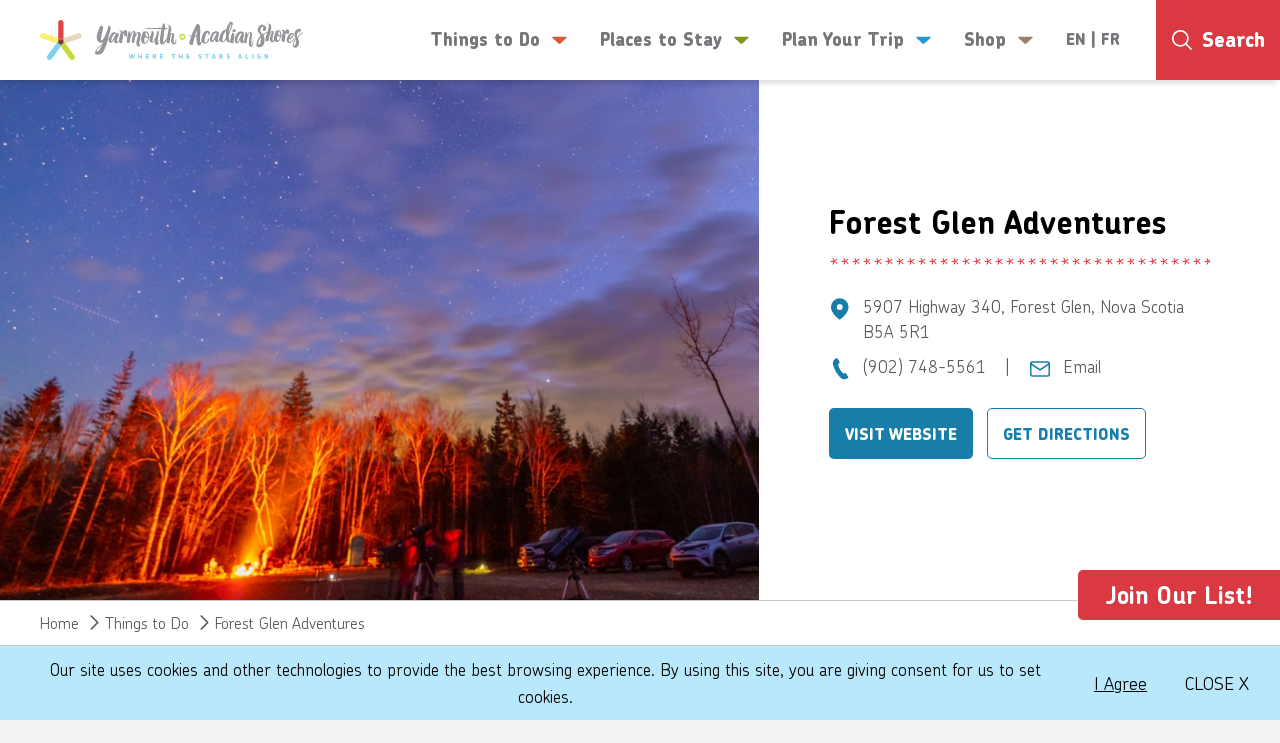

--- FILE ---
content_type: text/html; charset=UTF-8
request_url: https://www.yarmouthandacadianshores.com/en/things-to-do/forest-glen-adventures/
body_size: 14340
content:

<!doctype html>
<html lang="en">

<head>
	<meta charset="utf-8">

			<!-- Google Tag Manager -->
		<script>
			(function (w, d, s, l, i) {
				w[l] = w[l] || [];
				w[l].push({'gtm.start': new Date().getTime(), event: 'gtm.js'});
				var f = d.getElementsByTagName(s)[0], j = d.createElement(s), dl = l != 'dataLayer' ? '&l=' + l : '';
				j.async = true;
				j.src = 'https://www.googletagmanager.com/gtm.js?id=' + i + dl;
				f.parentNode.insertBefore(j, f);
			})(window, document, 'script', 'dataLayer', 'GTM-TGGNNN6');
		</script>
		<!-- End Google Tag Manager -->
	
	<!-- Meta Pixel Code -->
		<script>
			!function(f,b,e,v,n,t,s)
			{if(f.fbq)return;n=f.fbq=function(){n.callMethod?
			n.callMethod.apply(n,arguments):n.queue.push(arguments)};
			if(!f._fbq)f._fbq=n;n.push=n;n.loaded=!0;n.version='2.0';
			n.queue=[];t=b.createElement(e);t.async=!0;
			t.src=v;s=b.getElementsByTagName(e)[0];
			s.parentNode.insertBefore(t,s)}(window, document,'script',
			'https://connect.facebook.net/en_US/fbevents.js');
			fbq('init', '435084284096088');
			fbq('track', 'PageView');
		</script>
		<noscript><img height="1" width="1" style="display:none" src="https://www.facebook.com/tr?id=435084284096088&ev=PageView&noscript=1"/></noscript>
	<!-- End Meta Pixel Code -->

	<link media="all" href="https://www.yarmouthandacadianshores.com/content/cache/autoptimize/css/autoptimize_d27c888229f81fc28504d7a28a854b5f.css" rel="stylesheet" /><title>Forest Glen Adventures | Yarmouth &amp; Acadian Shores</title>

	<meta name="viewport" content="width=device-width, initial-scale=1"/>




		<link rel="apple-touch-icon" sizes="57x57" href="https://www.yarmouthandacadianshores.com/content/themes/base/assets/img/favicon/apple-icon-57x57.png">
	<link rel="apple-touch-icon" sizes="60x60" href="https://www.yarmouthandacadianshores.com/content/themes/base/assets/img/favicon/apple-icon-60x60.png">
	<link rel="apple-touch-icon" sizes="72x72" href="https://www.yarmouthandacadianshores.com/content/themes/base/assets/img/favicon/apple-icon-72x72.png">
	<link rel="apple-touch-icon" sizes="76x76" href="https://www.yarmouthandacadianshores.com/content/themes/base/assets/img/favicon/apple-icon-76x76.png">
	<link rel="apple-touch-icon" sizes="114x114" href="https://www.yarmouthandacadianshores.com/content/themes/base/assets/img/favicon/apple-icon-114x114.png">
	<link rel="apple-touch-icon" sizes="120x120" href="https://www.yarmouthandacadianshores.com/content/themes/base/assets/img/favicon/apple-icon-120x120.png">
	<link rel="apple-touch-icon" sizes="144x144" href="https://www.yarmouthandacadianshores.com/content/themes/base/assets/img/favicon/apple-icon-144x144.png">
	<link rel="apple-touch-icon" sizes="152x152" href="https://www.yarmouthandacadianshores.com/content/themes/base/assets/img/favicon/apple-icon-152x152.png">
	<link rel="apple-touch-icon" sizes="180x180" href="https://www.yarmouthandacadianshores.com/content/themes/base/assets/img/favicon/apple-icon-180x180.png">
	<link rel="icon" type="image/png" sizes="192x192"  href="https://www.yarmouthandacadianshores.com/content/themes/base/assets/img/favicon/android-icon-192x192.png">
	<link rel="icon" type="image/png" sizes="32x32" href="https://www.yarmouthandacadianshores.com/content/themes/base/assets/img/favicon/favicon-32x32.png">
	<link rel="icon" type="image/png" sizes="96x96" href="https://www.yarmouthandacadianshores.com/content/themes/base/assets/img/favicon/favicon-96x96.png">
	<link rel="icon" type="image/png" sizes="16x16" href="https://www.yarmouthandacadianshores.com/content/themes/base/assets/img/favicon/favicon-16x16.png">
	<link rel="manifest" href="/manifest.json">
	<meta name="msapplication-TileColor" content="#ffffff">
	<meta name="msapplication-TileImage" content="/ms-icon-144x144.png">
	<meta name="theme-color" content="#ffffff">


	
<link rel="alternate" hreflang="x-default" href="https://www.yarmouthandacadianshores.com/en/things-to-do/forest-glen-adventures/" />
<link rel="alternate" hreflang="en" href="https://www.yarmouthandacadianshores.com/en/things-to-do/forest-glen-adventures/" />
<link rel="alternate" hreflang="fr" href="https://www.yarmouthandacadianshores.com/fr/things-to-do/forest-glen-adventures/" />
<link rel="alternate" hreflang="x-default" href="https://www.yarmouthandacadianshores.com/en/things-to-do/forest-glen-adventures/" />

		<!-- All in One SEO Pro 4.4.5.1 - aioseo.com -->
		<meta name="description" content="Venture to Forest Glen—an amazing homestead and licensed AirBNB—where you can enjoy nature, camping, stargazing, foraging, hiking paths, wildlife, and more!" />
		<meta name="robots" content="max-image-preview:large" />
		<link rel="canonical" href="https://www.yarmouthandacadianshores.com/en/things-to-do/forest-glen-adventures/" />
		<meta name="generator" content="All in One SEO Pro (AIOSEO) 4.4.5.1" />
		<meta property="og:locale" content="en_US" />
		<meta property="og:site_name" content="Yarmouth &amp; Acadian Shores |" />
		<meta property="og:type" content="article" />
		<meta property="og:title" content="Forest Glen Adventures | Yarmouth &amp; Acadian Shores" />
		<meta property="og:description" content="Venture to Forest Glen—an amazing homestead and licensed AirBNB—where you can enjoy nature, camping, stargazing, foraging, hiking paths, wildlife, and more!" />
		<meta property="og:url" content="https://www.yarmouthandacadianshores.com/en/things-to-do/forest-glen-adventures/" />
		<meta property="og:image" content="https://www.yarmouthandacadianshores.com/en/content/themes/base/assets/img/yas-logo.svg" />
		<meta property="og:image:secure_url" content="https://www.yarmouthandacadianshores.com/en/content/themes/base/assets/img/yas-logo.svg" />
		<meta property="article:published_time" content="2021-05-20T15:04:05+00:00" />
		<meta property="article:modified_time" content="2023-03-21T17:11:01+00:00" />
		<meta property="article:publisher" content="https://www.facebook.com/VisitYAS/" />
		<meta name="twitter:card" content="summary_large_image" />
		<meta name="twitter:site" content="@visityas" />
		<meta name="twitter:title" content="Forest Glen Adventures | Yarmouth &amp; Acadian Shores" />
		<meta name="twitter:description" content="Venture to Forest Glen—an amazing homestead and licensed AirBNB—where you can enjoy nature, camping, stargazing, foraging, hiking paths, wildlife, and more!" />
		<meta name="twitter:image" content="https://www.yarmouthandacadianshores.com/content/uploads/2021/05/forest-glen-adventures-2-scaled.jpg" />
		<meta name="google" content="nositelinkssearchbox" />
		<!-- All in One SEO Pro -->

<style id='classic-theme-styles-inline-css' type='text/css'>
/*! This file is auto-generated */
.wp-block-button__link{color:#fff;background-color:#32373c;border-radius:9999px;box-shadow:none;text-decoration:none;padding:calc(.667em + 2px) calc(1.333em + 2px);font-size:1.125em}.wp-block-file__button{background:#32373c;color:#fff;text-decoration:none}
</style>
<style id='global-styles-inline-css' type='text/css'>
body{--wp--preset--color--black: #000000;--wp--preset--color--cyan-bluish-gray: #abb8c3;--wp--preset--color--white: #ffffff;--wp--preset--color--pale-pink: #f78da7;--wp--preset--color--vivid-red: #cf2e2e;--wp--preset--color--luminous-vivid-orange: #ff6900;--wp--preset--color--luminous-vivid-amber: #fcb900;--wp--preset--color--light-green-cyan: #7bdcb5;--wp--preset--color--vivid-green-cyan: #00d084;--wp--preset--color--pale-cyan-blue: #8ed1fc;--wp--preset--color--vivid-cyan-blue: #0693e3;--wp--preset--color--vivid-purple: #9b51e0;--wp--preset--gradient--vivid-cyan-blue-to-vivid-purple: linear-gradient(135deg,rgba(6,147,227,1) 0%,rgb(155,81,224) 100%);--wp--preset--gradient--light-green-cyan-to-vivid-green-cyan: linear-gradient(135deg,rgb(122,220,180) 0%,rgb(0,208,130) 100%);--wp--preset--gradient--luminous-vivid-amber-to-luminous-vivid-orange: linear-gradient(135deg,rgba(252,185,0,1) 0%,rgba(255,105,0,1) 100%);--wp--preset--gradient--luminous-vivid-orange-to-vivid-red: linear-gradient(135deg,rgba(255,105,0,1) 0%,rgb(207,46,46) 100%);--wp--preset--gradient--very-light-gray-to-cyan-bluish-gray: linear-gradient(135deg,rgb(238,238,238) 0%,rgb(169,184,195) 100%);--wp--preset--gradient--cool-to-warm-spectrum: linear-gradient(135deg,rgb(74,234,220) 0%,rgb(151,120,209) 20%,rgb(207,42,186) 40%,rgb(238,44,130) 60%,rgb(251,105,98) 80%,rgb(254,248,76) 100%);--wp--preset--gradient--blush-light-purple: linear-gradient(135deg,rgb(255,206,236) 0%,rgb(152,150,240) 100%);--wp--preset--gradient--blush-bordeaux: linear-gradient(135deg,rgb(254,205,165) 0%,rgb(254,45,45) 50%,rgb(107,0,62) 100%);--wp--preset--gradient--luminous-dusk: linear-gradient(135deg,rgb(255,203,112) 0%,rgb(199,81,192) 50%,rgb(65,88,208) 100%);--wp--preset--gradient--pale-ocean: linear-gradient(135deg,rgb(255,245,203) 0%,rgb(182,227,212) 50%,rgb(51,167,181) 100%);--wp--preset--gradient--electric-grass: linear-gradient(135deg,rgb(202,248,128) 0%,rgb(113,206,126) 100%);--wp--preset--gradient--midnight: linear-gradient(135deg,rgb(2,3,129) 0%,rgb(40,116,252) 100%);--wp--preset--font-size--small: 13px;--wp--preset--font-size--medium: 20px;--wp--preset--font-size--large: 36px;--wp--preset--font-size--x-large: 42px;--wp--preset--spacing--20: 0.44rem;--wp--preset--spacing--30: 0.67rem;--wp--preset--spacing--40: 1rem;--wp--preset--spacing--50: 1.5rem;--wp--preset--spacing--60: 2.25rem;--wp--preset--spacing--70: 3.38rem;--wp--preset--spacing--80: 5.06rem;--wp--preset--shadow--natural: 6px 6px 9px rgba(0, 0, 0, 0.2);--wp--preset--shadow--deep: 12px 12px 50px rgba(0, 0, 0, 0.4);--wp--preset--shadow--sharp: 6px 6px 0px rgba(0, 0, 0, 0.2);--wp--preset--shadow--outlined: 6px 6px 0px -3px rgba(255, 255, 255, 1), 6px 6px rgba(0, 0, 0, 1);--wp--preset--shadow--crisp: 6px 6px 0px rgba(0, 0, 0, 1);}:where(.is-layout-flex){gap: 0.5em;}:where(.is-layout-grid){gap: 0.5em;}body .is-layout-flow > .alignleft{float: left;margin-inline-start: 0;margin-inline-end: 2em;}body .is-layout-flow > .alignright{float: right;margin-inline-start: 2em;margin-inline-end: 0;}body .is-layout-flow > .aligncenter{margin-left: auto !important;margin-right: auto !important;}body .is-layout-constrained > .alignleft{float: left;margin-inline-start: 0;margin-inline-end: 2em;}body .is-layout-constrained > .alignright{float: right;margin-inline-start: 2em;margin-inline-end: 0;}body .is-layout-constrained > .aligncenter{margin-left: auto !important;margin-right: auto !important;}body .is-layout-constrained > :where(:not(.alignleft):not(.alignright):not(.alignfull)){max-width: var(--wp--style--global--content-size);margin-left: auto !important;margin-right: auto !important;}body .is-layout-constrained > .alignwide{max-width: var(--wp--style--global--wide-size);}body .is-layout-flex{display: flex;}body .is-layout-flex{flex-wrap: wrap;align-items: center;}body .is-layout-flex > *{margin: 0;}body .is-layout-grid{display: grid;}body .is-layout-grid > *{margin: 0;}:where(.wp-block-columns.is-layout-flex){gap: 2em;}:where(.wp-block-columns.is-layout-grid){gap: 2em;}:where(.wp-block-post-template.is-layout-flex){gap: 1.25em;}:where(.wp-block-post-template.is-layout-grid){gap: 1.25em;}.has-black-color{color: var(--wp--preset--color--black) !important;}.has-cyan-bluish-gray-color{color: var(--wp--preset--color--cyan-bluish-gray) !important;}.has-white-color{color: var(--wp--preset--color--white) !important;}.has-pale-pink-color{color: var(--wp--preset--color--pale-pink) !important;}.has-vivid-red-color{color: var(--wp--preset--color--vivid-red) !important;}.has-luminous-vivid-orange-color{color: var(--wp--preset--color--luminous-vivid-orange) !important;}.has-luminous-vivid-amber-color{color: var(--wp--preset--color--luminous-vivid-amber) !important;}.has-light-green-cyan-color{color: var(--wp--preset--color--light-green-cyan) !important;}.has-vivid-green-cyan-color{color: var(--wp--preset--color--vivid-green-cyan) !important;}.has-pale-cyan-blue-color{color: var(--wp--preset--color--pale-cyan-blue) !important;}.has-vivid-cyan-blue-color{color: var(--wp--preset--color--vivid-cyan-blue) !important;}.has-vivid-purple-color{color: var(--wp--preset--color--vivid-purple) !important;}.has-black-background-color{background-color: var(--wp--preset--color--black) !important;}.has-cyan-bluish-gray-background-color{background-color: var(--wp--preset--color--cyan-bluish-gray) !important;}.has-white-background-color{background-color: var(--wp--preset--color--white) !important;}.has-pale-pink-background-color{background-color: var(--wp--preset--color--pale-pink) !important;}.has-vivid-red-background-color{background-color: var(--wp--preset--color--vivid-red) !important;}.has-luminous-vivid-orange-background-color{background-color: var(--wp--preset--color--luminous-vivid-orange) !important;}.has-luminous-vivid-amber-background-color{background-color: var(--wp--preset--color--luminous-vivid-amber) !important;}.has-light-green-cyan-background-color{background-color: var(--wp--preset--color--light-green-cyan) !important;}.has-vivid-green-cyan-background-color{background-color: var(--wp--preset--color--vivid-green-cyan) !important;}.has-pale-cyan-blue-background-color{background-color: var(--wp--preset--color--pale-cyan-blue) !important;}.has-vivid-cyan-blue-background-color{background-color: var(--wp--preset--color--vivid-cyan-blue) !important;}.has-vivid-purple-background-color{background-color: var(--wp--preset--color--vivid-purple) !important;}.has-black-border-color{border-color: var(--wp--preset--color--black) !important;}.has-cyan-bluish-gray-border-color{border-color: var(--wp--preset--color--cyan-bluish-gray) !important;}.has-white-border-color{border-color: var(--wp--preset--color--white) !important;}.has-pale-pink-border-color{border-color: var(--wp--preset--color--pale-pink) !important;}.has-vivid-red-border-color{border-color: var(--wp--preset--color--vivid-red) !important;}.has-luminous-vivid-orange-border-color{border-color: var(--wp--preset--color--luminous-vivid-orange) !important;}.has-luminous-vivid-amber-border-color{border-color: var(--wp--preset--color--luminous-vivid-amber) !important;}.has-light-green-cyan-border-color{border-color: var(--wp--preset--color--light-green-cyan) !important;}.has-vivid-green-cyan-border-color{border-color: var(--wp--preset--color--vivid-green-cyan) !important;}.has-pale-cyan-blue-border-color{border-color: var(--wp--preset--color--pale-cyan-blue) !important;}.has-vivid-cyan-blue-border-color{border-color: var(--wp--preset--color--vivid-cyan-blue) !important;}.has-vivid-purple-border-color{border-color: var(--wp--preset--color--vivid-purple) !important;}.has-vivid-cyan-blue-to-vivid-purple-gradient-background{background: var(--wp--preset--gradient--vivid-cyan-blue-to-vivid-purple) !important;}.has-light-green-cyan-to-vivid-green-cyan-gradient-background{background: var(--wp--preset--gradient--light-green-cyan-to-vivid-green-cyan) !important;}.has-luminous-vivid-amber-to-luminous-vivid-orange-gradient-background{background: var(--wp--preset--gradient--luminous-vivid-amber-to-luminous-vivid-orange) !important;}.has-luminous-vivid-orange-to-vivid-red-gradient-background{background: var(--wp--preset--gradient--luminous-vivid-orange-to-vivid-red) !important;}.has-very-light-gray-to-cyan-bluish-gray-gradient-background{background: var(--wp--preset--gradient--very-light-gray-to-cyan-bluish-gray) !important;}.has-cool-to-warm-spectrum-gradient-background{background: var(--wp--preset--gradient--cool-to-warm-spectrum) !important;}.has-blush-light-purple-gradient-background{background: var(--wp--preset--gradient--blush-light-purple) !important;}.has-blush-bordeaux-gradient-background{background: var(--wp--preset--gradient--blush-bordeaux) !important;}.has-luminous-dusk-gradient-background{background: var(--wp--preset--gradient--luminous-dusk) !important;}.has-pale-ocean-gradient-background{background: var(--wp--preset--gradient--pale-ocean) !important;}.has-electric-grass-gradient-background{background: var(--wp--preset--gradient--electric-grass) !important;}.has-midnight-gradient-background{background: var(--wp--preset--gradient--midnight) !important;}.has-small-font-size{font-size: var(--wp--preset--font-size--small) !important;}.has-medium-font-size{font-size: var(--wp--preset--font-size--medium) !important;}.has-large-font-size{font-size: var(--wp--preset--font-size--large) !important;}.has-x-large-font-size{font-size: var(--wp--preset--font-size--x-large) !important;}
.wp-block-navigation a:where(:not(.wp-element-button)){color: inherit;}
:where(.wp-block-post-template.is-layout-flex){gap: 1.25em;}:where(.wp-block-post-template.is-layout-grid){gap: 1.25em;}
:where(.wp-block-columns.is-layout-flex){gap: 2em;}:where(.wp-block-columns.is-layout-grid){gap: 2em;}
.wp-block-pullquote{font-size: 1.5em;line-height: 1.6;}
</style>














<script type="text/javascript" src="https://www.yarmouthandacadianshores.com/content/themes/base/assets/js/jquery.js?ver=6.4.3" id="jquery-js"></script>

<script type="text/javascript" id="gform_gravityforms-js-extra">
/* <![CDATA[ */
var gf_global = {"gf_currency_config":{"name":"Canadian Dollar","symbol_left":"$","symbol_right":"CAD","symbol_padding":" ","thousand_separator":",","decimal_separator":".","decimals":2},"base_url":"https:\/\/www.yarmouthandacadianshores.com\/content\/plugins\/gravityforms","number_formats":[],"spinnerUrl":"https:\/\/www.yarmouthandacadianshores.com\/content\/plugins\/gravityforms\/images\/spinner.gif"};
var gf_global = {"gf_currency_config":{"name":"Canadian Dollar","symbol_left":"$","symbol_right":"CAD","symbol_padding":" ","thousand_separator":",","decimal_separator":".","decimals":2},"base_url":"https:\/\/www.yarmouthandacadianshores.com\/content\/plugins\/gravityforms","number_formats":[],"spinnerUrl":"https:\/\/www.yarmouthandacadianshores.com\/content\/plugins\/gravityforms\/images\/spinner.gif"};
/* ]]> */
</script>












<link rel="https://api.w.org/" href="https://www.yarmouthandacadianshores.com/en/wp-json/" /><link rel="alternate" type="application/json+oembed" href="https://www.yarmouthandacadianshores.com/en/wp-json/oembed/1.0/embed?url=https%3A%2F%2Fwww.yarmouthandacadianshores.com%2Fen%2Fthings-to-do%2Fforest-glen-adventures%2F" />
<link rel="alternate" type="text/xml+oembed" href="https://www.yarmouthandacadianshores.com/en/wp-json/oembed/1.0/embed?url=https%3A%2F%2Fwww.yarmouthandacadianshores.com%2Fen%2Fthings-to-do%2Fforest-glen-adventures%2F&#038;format=xml" />
<meta name="generator" content="WPML ver:4.6.4 stt:1,4;" />
	<!-- Preload Below Fold Styles -->
		<!--
	<link rel="preload" href="/content/themes/base/assets/css/common.css?v=1665082858" as="style">
	-->
	<link rel="preload" href="/content/themes/base/assets/css/common.css" as="style">


</head>
<body class="activity-template-default single single-activity postid-2818 no-hero">
	<!-- Google Tag Manager (noscript) -->
	<noscript><iframe src="https://www.googletagmanager.com/ns.html?id=GTM-TGGNNN6" height="0" width="0" style="display:none;visibility:hidden"></iframe></noscript>
	<!-- End Google Tag Manager (noscript) -->

<div class="site-wrap">


<header class="header">
	<a href="#main-content" class="skip-link link link__btn link__btn--blue sr-only sr-only-focusable">Skip to main content</a>

	
	<section class="header-search js-main-search">
		<div class="header-search__wrapper">
			

<form role="search" method="get" class="search-form search-form--header" action="https://www.yarmouthandacadianshores.com/en/search/">
	<label for="header-q" class="sr-only">Search for:</label>
	<input id="header-q" type="search" class="search-form__input" autocomplete="off" name="q" placeholder="Search" value=""/>

	<button type="submit" class="search-form__btn">
        <i class="search-form__input-icon"><svg class="v-icon__svg v-icon__svg--search " role="presentation"><use xlink:href="/content/themes/base/assets/img/icons/search.svg#search"></use></svg></i>
        <span>Search</span></button>
	</button>
</form>
			<button class="header-search__close btn btn--white" aria-label="Close Search"></button>
		</div>
	</section>
	<div class="header__wrapper container-fluid">
		<div class="header__row row justify-content-between align-items-center">

			<a class="header__logo col-auto" href="https://www.yarmouthandacadianshores.com/en/"  aria-label="Yarmouth and South Shores">
				<img class="header__logo-svg lazyload" alt="" src="" data-src="https://www.yarmouthandacadianshores.com/content/themes/base/assets/img/yas-logo.svg" width="195" height="98"/>
			</a>

			<div class="header__navs col-auto d-flex align-items-center">
				<nav class="nav nav-desktop" aria-label="Primary">
					<ul id="menu-header" class="nav__list d-flex"><li id="menu-item-239" class="menu-item menu-item-type-post_type menu-item-object-page menu-item-239 nav__item d-flex center-all red"><a href="https://www.yarmouthandacadianshores.com/en/things-to-do/" class=" nav__mm-trigger d-flex center-all">Things to Do<svg class="v-icon__svg v-icon__svg--arrow-solid " role="presentation"><use xlink:href="/content/themes/base/assets/img/icons/arrow-solid.svg#arrow-solid"></use></svg></a>			<div id="mega-menu-239" class="mega-menu ">
				<div class="mega-menu__wrapper container-fluid ">

					<div class="mega-menu__overview ">
						<div class="mega-menu__overview-content">
							<a href="https://www.yarmouthandacadianshores.com/en/things-to-do/"><h2 class="mega-menu__title heading-3">Things to Do</h2> <span><svg class="v-icon__svg v-icon__svg--double-chevron " role="presentation"><use xlink:href="/content/themes/base/assets/img/icons/double-chevron.svg#double-chevron"></use></svg></span></a>
						</div>

						<button class="mega-menu__close js-mega-menu-close" title="Close Menu">Close <span aria-hidden="true">X</span></button>
					</div>

											<div class="mega-menu__items  ">
																	<ul class="mega-menu__links mega-menu__links--has-heading col-auto">
											                                    <li>
                                        <a href="https://www.yarmouthandacadianshores.com/en/things-to-do/signature-experiences/" class="mega-menu__link body-2 text-center heading_link" aria-label="Signature Experiences" target="_self">
                                            Signature Experiences                                        </a>
                                    </li>
								                                        <li>
                                        <a href="https://www.yarmouthandacadianshores.com/en/things-to-do/signature-experiences/stargazing/" class="mega-menu__link body-2 text-center normal_link" aria-label="Stargazing" target="_self">
                                            Stargazing                                        </a>
                                    </li>
								                                        <li>
                                        <a href="https://www.yarmouthandacadianshores.com/en/things-to-do/signature-experiences/cape-forchu-lighthouse/" class="mega-menu__link body-2 text-center normal_link" aria-label="Cape Forchu Lighthouse" target="_self">
                                            Cape Forchu Lighthouse                                        </a>
                                    </li>
								                                        <li>
                                        <a href="https://www.yarmouthandacadianshores.com/en/plan-your-trip/culture-heritage/" class="mega-menu__link body-2 text-center normal_link" aria-label="Culture &#038; Heritage" target="_self">
                                            Culture &#038; Heritage                                        </a>
                                    </li>
								                                        <li>
                                        <a href="https://www.yarmouthandacadianshores.com/en/things-to-do/signature-experiences/living-wharves/" class="mega-menu__link body-2 text-center normal_link" aria-label="Living Wharves" target="_self">
                                            Living Wharves                                        </a>
                                    </li>
								                                        <li>
                                        <a href="https://www.yarmouthandacadianshores.com/en/things-to-do/tusket-island-tours/" class="mega-menu__link body-2 text-center normal_link" aria-label="Tusket Island Tours" target="_self">
                                            Tusket Island Tours                                        </a>
                                    </li>
								    							</ul>
																	<ul class="mega-menu__links mega-menu__links--has-heading col-auto">
											                                    <li>
                                        <a href="https://www.yarmouthandacadianshores.com/en/things-to-do/eat-drink/" class="mega-menu__link body-2 text-center heading_link" aria-label="Eat & Drink" target="_self">
                                            Eat & Drink                                        </a>
                                    </li>
								                                        <li>
                                        <a href="https://www.yarmouthandacadianshores.com/en/things-to-do/eat-drink/restaurants/" class="mega-menu__link body-2 text-center normal_link" aria-label="Restaurants" target="_self">
                                            Restaurants                                        </a>
                                    </li>
								                                        <li>
                                        <a href="https://www.yarmouthandacadianshores.com/en/things-to-do/eat-drink/craft-beer-and-spirits/" class="mega-menu__link body-2 text-center normal_link" aria-label="Craft Beer & Spirits" target="_self">
                                            Craft Beer & Spirits                                        </a>
                                    </li>
								                                        <li>
                                        <a href="https://www.yarmouthandacadianshores.com/en/things-to-do/eat-drink/local-food-markets/" class="mega-menu__link body-2 text-center normal_link" aria-label="Local Food & Markets" target="_self">
                                            Local Food & Markets                                        </a>
                                    </li>
								                                        <li>
                                        <a href="https://www.yarmouthandacadianshores.com/en/things-to-do/eat-drink/local-recipes/" class="mega-menu__link body-2 text-center normal_link" aria-label="Local Recipes" target="_self">
                                            Local Recipes                                        </a>
                                    </li>
								    							</ul>
																	<ul class="mega-menu__links mega-menu__links--has-heading col-auto">
											                                    <li>
                                        <a href="https://www.yarmouthandacadianshores.com/en/things-to-do/festivals-events/" class="mega-menu__link body-2 text-center heading_link" aria-label="Festivals & Events" target="_self">
                                            Festivals & Events                                        </a>
                                    </li>
								                                        <li>
                                        <a href="https://www.yarmouthandacadianshores.com/en/things-to-do/museums-historic-sites/" class="mega-menu__link body-2 text-center normal_link" aria-label="Museums & Historic Sites" target="_self">
                                            Museums & Historic Sites                                        </a>
                                    </li>
								                                        <li>
                                        <a href="https://www.yarmouthandacadianshores.com/en/things-to-do/galleries-local-artisans/" class="mega-menu__link body-2 text-center normal_link" aria-label="Galleries & Local Artisans" target="_self">
                                            Galleries & Local Artisans                                        </a>
                                    </li>
								                                        <li>
                                        <a href="https://www.yarmouthandacadianshores.com/en/things-to-do/local-shops/" class="mega-menu__link body-2 text-center normal_link" aria-label="Local Shops" target="_self">
                                            Local Shops                                        </a>
                                    </li>
								                                        <li>
                                        <a href="https://www.yarmouthandacadianshores.com/en/things-to-do/tours/" class="mega-menu__link body-2 text-center normal_link" aria-label="Tours" target="_self">
                                            Tours                                        </a>
                                    </li>
								    							</ul>
																	<ul class="mega-menu__links mega-menu__links--has-heading col-auto">
											                                    <li>
                                        <a href="https://www.yarmouthandacadianshores.com/en/things-to-do/beaches-lakes/" class="mega-menu__link body-2 text-center heading_link" aria-label="Beaches & Lakes" target="_self">
                                            Beaches & Lakes                                        </a>
                                    </li>
								                                        <li>
                                        <a href="https://www.yarmouthandacadianshores.com/en/things-to-do/playgrounds-parks/" class="mega-menu__link body-2 text-center normal_link" aria-label="Parks & Playgrounds" target="_self">
                                            Parks & Playgrounds                                        </a>
                                    </li>
								                                        <li>
                                        <a href="https://www.yarmouthandacadianshores.com/en/things-to-do/trails-landmarks/" class="mega-menu__link body-2 text-center normal_link" aria-label="Trails & Landmarks" target="_self">
                                            Trails & Landmarks                                        </a>
                                    </li>
								                                        <li>
                                        <a href="https://www.yarmouthandacadianshores.com/en/things-to-do/outdoor-activities/" class="mega-menu__link body-2 text-center normal_link" aria-label="Outdoor Sports" target="_self">
                                            Outdoor Sports                                        </a>
                                    </li>
								                                        <li>
                                        <a href="https://www.yarmouthandacadianshores.com/en/things-to-do/community-facilities/" class="mega-menu__link body-2 text-center normal_link" aria-label="Community Facilities" target="_self">
                                            Community Facilities                                        </a>
                                    </li>
								    							</ul>
													</div>
					
				</div>
			</div>
			</li>
<li id="menu-item-240" class="menu-item menu-item-type-post_type menu-item-object-page menu-item-240 nav__item d-flex center-all green"><a href="https://www.yarmouthandacadianshores.com/en/places-to-stay/" class=" nav__mm-trigger d-flex center-all">Places to Stay<svg class="v-icon__svg v-icon__svg--arrow-solid " role="presentation"><use xlink:href="/content/themes/base/assets/img/icons/arrow-solid.svg#arrow-solid"></use></svg></a>			<div id="mega-menu-240" class="mega-menu mega-menu-container-large">
				<div class="mega-menu__wrapper container-fluid image">

					<div class="mega-menu__overview image">
						<div class="mega-menu__overview-content">
							<a href="https://www.yarmouthandacadianshores.com/en/places-to-stay/"><h2 class="mega-menu__title heading-3">Places to Stay</h2> <span><svg class="v-icon__svg v-icon__svg--double-chevron " role="presentation"><use xlink:href="/content/themes/base/assets/img/icons/double-chevron.svg#double-chevron"></use></svg></span></a>
						</div>

						<button class="mega-menu__close js-mega-menu-close" title="Close Menu">Close <span aria-hidden="true">X</span></button>
					</div>

											<div class="mega-menu__items image mega-menu-row-large">
																	<div class="mega-menu__large-image basic-picture d-flex col-auto flex-grow-1">
																						<picture>
												<source data-srcset="https://www.yarmouthandacadianshores.com/content/uploads/2021/03/menu_1-1.png" media="(min-width: 992)">
												<source data-srcset="https://www.yarmouthandacadianshores.com/content/uploads/2021/03/menu_1-1.png" media="(min-width: 768)">
												<source data-srcset="" media="(min-width: 320px)">
												<img class="lazyload" data-src="https://www.yarmouthandacadianshores.com/content/uploads/2021/03/menu_1-1.png" alt="Places to Stay 1"/>
											</picture>

											<span><a href="https://www.yarmouthandacadianshores.com/en/places-to-stay/inns-and-bbs/">Inns and B&Bs</a></span>
										</div>
																				<div class="mega-menu__large-image basic-picture d-flex col-auto flex-grow-1">
																						<picture>
												<source data-srcset="https://www.yarmouthandacadianshores.com/content/uploads/2021/05/tru-by-hilton-8-1024x684.jpg" media="(min-width: 992)">
												<source data-srcset="https://www.yarmouthandacadianshores.com/content/uploads/2021/05/tru-by-hilton-8-300x200.jpg" media="(min-width: 768)">
												<source data-srcset="" media="(min-width: 320px)">
												<img class="lazyload" data-src="https://www.yarmouthandacadianshores.com/content/uploads/2021/05/tru-by-hilton-8-300x200.jpg" alt="Tru by Hilton 7"/>
											</picture>

											<span><a href="https://www.yarmouthandacadianshores.com/en/places-to-stay/hotels-motels/">Hotels & Motels</a></span>
										</div>
																				<div class="mega-menu__large-image basic-picture d-flex col-auto flex-grow-1">
																						<picture>
												<source data-srcset="https://www.yarmouthandacadianshores.com/content/uploads/2021/03/menu_5-e1626797870305.png" media="(min-width: 992)">
												<source data-srcset="https://www.yarmouthandacadianshores.com/content/uploads/2021/03/menu_5-e1626797870305.png" media="(min-width: 768)">
												<source data-srcset="" media="(min-width: 320px)">
												<img class="lazyload" data-src="https://www.yarmouthandacadianshores.com/content/uploads/2021/03/menu_5-e1626797870305.png" alt="Places to Stay 5"/>
											</picture>

											<span><a href="https://www.yarmouthandacadianshores.com/en/places-to-stay/campgrounds/">Campgrounds</a></span>
										</div>
																				<div class="mega-menu__large-image basic-picture d-flex col-auto flex-grow-1">
																						<picture>
												<source data-srcset="https://www.yarmouthandacadianshores.com/content/uploads/2021/03/menu_2-1.png" media="(min-width: 992)">
												<source data-srcset="https://www.yarmouthandacadianshores.com/content/uploads/2021/03/menu_2-1.png" media="(min-width: 768)">
												<source data-srcset="" media="(min-width: 320px)">
												<img class="lazyload" data-src="https://www.yarmouthandacadianshores.com/content/uploads/2021/03/menu_2-1.png" alt="Places to Stay 2"/>
											</picture>

											<span><a href="https://www.yarmouthandacadianshores.com/en/places-to-stay/cottages/">Cottages</a></span>
										</div>
																				<div class="mega-menu__large-image basic-picture d-flex col-auto flex-grow-1">
																						<picture>
												<source data-srcset="https://www.yarmouthandacadianshores.com/content/uploads/2021/06/houses-condos-apartments-1024x683.jpg" media="(min-width: 992)">
												<source data-srcset="https://www.yarmouthandacadianshores.com/content/uploads/2021/06/houses-condos-apartments-300x200.jpg" media="(min-width: 768)">
												<source data-srcset="" media="(min-width: 320px)">
												<img class="lazyload" data-src="https://www.yarmouthandacadianshores.com/content/uploads/2021/06/houses-condos-apartments-300x200.jpg" alt="A modern, coastal living room with a waterfront view"/>
											</picture>

											<span><a href="https://www.yarmouthandacadianshores.com/en/places-to-stay/houses-condos-apartments/">Houses, Condos & Apartments</a></span>
										</div>
																</div>
					
				</div>
			</div>
			</li>
<li id="menu-item-241" class="menu-item menu-item-type-post_type menu-item-object-page menu-item-241 nav__item d-flex center-all blue"><a href="https://www.yarmouthandacadianshores.com/en/things-to-do/" class=" nav__mm-trigger d-flex center-all">Plan Your Trip<svg class="v-icon__svg v-icon__svg--arrow-solid " role="presentation"><use xlink:href="/content/themes/base/assets/img/icons/arrow-solid.svg#arrow-solid"></use></svg></a>			<div id="mega-menu-241" class="mega-menu ">
				<div class="mega-menu__wrapper container-fluid ">

					<div class="mega-menu__overview ">
						<div class="mega-menu__overview-content">
							<a href="https://www.yarmouthandacadianshores.com/en/plan-your-trip/"><h2 class="mega-menu__title heading-3">Plan Your Trip</h2> <span><svg class="v-icon__svg v-icon__svg--double-chevron " role="presentation"><use xlink:href="/content/themes/base/assets/img/icons/double-chevron.svg#double-chevron"></use></svg></span></a>
						</div>

						<button class="mega-menu__close js-mega-menu-close" title="Close Menu">Close <span aria-hidden="true">X</span></button>
					</div>

											<div class="mega-menu__items  ">
																	<ul class="mega-menu__links col-auto">
											                                    <li>
                                        <a href="https://www.yarmouthandacadianshores.com/en/plan-your-trip/about-the-region/" class="mega-menu__link body-2 text-center normal_link" aria-label="About the Region" target="_self">
                                            About the Region                                        </a>
                                    </li>
								                                        <li>
                                        <a href="https://www.yarmouthandacadianshores.com/en/plan-your-trip/culture-heritage/" class="mega-menu__link body-2 text-center normal_link" aria-label="Culture & Heritage" target="_self">
                                            Culture & Heritage                                        </a>
                                    </li>
								                                        <li>
                                        <a href="https://www.yarmouthandacadianshores.com/en/plan-your-trip/getting-here/" class="mega-menu__link body-2 text-center normal_link" aria-label="Getting Here & Around" target="_self">
                                            Getting Here & Around                                        </a>
                                    </li>
								                                        <li>
                                        <a href="https://www.yarmouthandacadianshores.com/en/plan-your-trip/plan-your-event/" class="mega-menu__link body-2 text-center normal_link" aria-label="Plan Your Event" target="_self">
                                            Plan Your Event                                        </a>
                                    </li>
								                                        <li>
                                        <a href="https://www.yarmouthandacadianshores.com/en/plan-your-trip/our-venues/" class="mega-menu__link body-2 text-center normal_link" aria-label="Our Venues" target="_self">
                                            Our Venues                                        </a>
                                    </li>
								    							</ul>
																	<ul class="mega-menu__links col-auto">
											                                    <li>
                                        <a href="https://www.yarmouthandacadianshores.com/en/plan-your-trip/unesco-southwest-nova-biosphere-reserve/" class="mega-menu__link body-2 text-center normal_link" aria-label="UNESCO Southwest Nova Biosphere Reserve" target="_self">
                                            UNESCO Southwest Nova Biosphere Reserve                                        </a>
                                    </li>
								                                        <li>
                                        <a href="https://www.yarmouthandacadianshores.com/en/plan-your-trip/inspiration-gallery/" class="mega-menu__link body-2 text-center normal_link" aria-label="Inspiration Gallery" target="_self">
                                            Inspiration Gallery                                        </a>
                                    </li>
								                                        <li>
                                        <a href="https://www.yarmouthandacadianshores.com/en/plan-your-trip/faqs/" class="mega-menu__link body-2 text-center normal_link" aria-label="Frequently Asked Questions" target="_self">
                                            Frequently Asked Questions                                        </a>
                                    </li>
								                                        <li>
                                        <a href="https://www.yarmouthandacadianshores.com/en/plan-your-trip/climate/" class="mega-menu__link body-2 text-center normal_link" aria-label="Climate" target="_self">
                                            Climate                                        </a>
                                    </li>
								                                        <li>
                                        <a href="https://www.yarmouthandacadianshores.com/en/plan-your-trip/interactive-map/" class="mega-menu__link body-2 text-center normal_link" aria-label="Interactive Map" target="_self">
                                            Interactive Map                                        </a>
                                    </li>
								    							</ul>
													</div>
					
				</div>
			</div>
			</li>
<li id="menu-item-8392" class="menu-item menu-item-type-custom menu-item-object-custom menu-item-8392 nav__item d-flex center-all beige"><a href="https://shop.yarmouthandacadianshores.com/" class=" nav__mm-trigger d-flex center-all">Shop<svg class="v-icon__svg v-icon__svg--arrow-solid " role="presentation"><use xlink:href="/content/themes/base/assets/img/icons/arrow-solid.svg#arrow-solid"></use></svg></a>			<div id="mega-menu-8392" class="mega-menu ">
				<div class="mega-menu__wrapper container-fluid ">

					<div class="mega-menu__overview ">
						<div class="mega-menu__overview-content">
							<a href="https://shop.yarmouthandacadianshores.com/"><h2 class="mega-menu__title heading-3">Shop</h2> <span><svg class="v-icon__svg v-icon__svg--double-chevron " role="presentation"><use xlink:href="/content/themes/base/assets/img/icons/double-chevron.svg#double-chevron"></use></svg></span></a>
						</div>

						<button class="mega-menu__close js-mega-menu-close" title="Close Menu">Close <span aria-hidden="true">X</span></button>
					</div>

											<div class="mega-menu__items  ">
																	<ul class="mega-menu__links mega-menu__links--has-heading col-auto">
											                                    <li>
                                        <a href="https://shop.yarmouthandacadianshores.com/collections/clothing" class="mega-menu__link body-2 text-center heading_link" aria-label="Clothing" target="_self">
                                            Clothing                                        </a>
                                    </li>
								                                        <li>
                                        <a href="https://shop.yarmouthandacadianshores.com/collections/t-shirts" class="mega-menu__link body-2 text-center normal_link" aria-label="T-Shirts" target="_self">
                                            T-Shirts                                        </a>
                                    </li>
								                                        <li>
                                        <a href="https://shop.yarmouthandacadianshores.com/collections/hoodies" class="mega-menu__link body-2 text-center normal_link" aria-label="Hoodies" target="_self">
                                            Hoodies                                        </a>
                                    </li>
								                                        <li>
                                        <a href="https://shop.yarmouthandacadianshores.com/collections/headwear" class="mega-menu__link body-2 text-center normal_link" aria-label="Headwear" target="_self">
                                            Headwear                                        </a>
                                    </li>
								    							</ul>
																	<ul class="mega-menu__links mega-menu__links--has-heading col-auto">
											                                    <li>
                                        <a href="https://shop.yarmouthandacadianshores.com/collections/gifts" class="mega-menu__link body-2 text-center heading_link" aria-label="Gifts" target="_blank">
                                            Gifts                                        </a>
                                    </li>
								                                        <li>
                                        <a href="https://shop.yarmouthandacadianshores.com/collections/aprons" class="mega-menu__link body-2 text-center normal_link" aria-label="Aprons" target="_blank">
                                            Aprons                                        </a>
                                    </li>
								                                        <li>
                                        <a href="https://shop.yarmouthandacadianshores.com/collections/books" class="mega-menu__link body-2 text-center normal_link" aria-label="Books" target="_blank">
                                            Books                                        </a>
                                    </li>
								                                        <li>
                                        <a href="https://shop.yarmouthandacadianshores.com/collections/camping-mugs" class="mega-menu__link body-2 text-center normal_link" aria-label="Camping Mugs" target="_blank">
                                            Camping Mugs                                        </a>
                                    </li>
								    							</ul>
													</div>
					
				</div>
			</div>
			</li>
</ul>				</nav>

				<button class="slide-nav__search-mobile v-icon js-search"><svg class="v-icon__svg v-icon__svg--search " role="presentation"><use xlink:href="/content/themes/base/assets/img/icons/search.svg#search"></use></svg><span>Search</span></button>

				<nav class="nav-mobile" aria-label="Primary">
					<button class="v-icon center-all" aria-expanded="false" data-menu-trigger><svg class="v-icon__svg v-icon__svg--menu-mobile " role="presentation"><use xlink:href="/content/themes/base/assets/img/icons/menu-mobile.svg#menu-mobile"></use></svg><svg class="v-icon__svg v-icon__svg--close " role="presentation"><use xlink:href="/content/themes/base/assets/img/icons/close.svg#close"></use></svg><span>Menu</span></button>

					<section id="slide-nav" class="slide-nav d-flex flex-column" aria-labelledby="slide-nav-heading" aria-hidden="true">
						<div class="slide-nav__wrapper">
							<h2 id="slide-nav-heading" class="sr-only">Mobile Menu</h2>

							
							<ul id="slide-nav-list" class="slide-nav__list"><li class="menu-item menu-item-type-post_type menu-item-object-page menu-item-239 slide-nav__item"><button class="v-icon justify-content-center open-subnav" aria-expanded="false" aria-label="Things to Do menu"><span class="menu_title">Things to Do</span><svg class="v-icon__svg v-icon__svg--chevron " role="presentation"><use xlink:href="/content/themes/base/assets/img/icons/chevron.svg#chevron"></use></svg></button>
				<div id="slide-subnav-239" class="slide-nav__subnav">

					<button class="slide-nav__back v-icon d-flex align-items-center" data-back><svg class="v-icon__svg v-icon__svg--chevron " role="presentation"><use xlink:href="/content/themes/base/assets/img/icons/chevron.svg#chevron"></use></svg> Back</button>

					<ul>
                        <li><a class="top_link" href="https://www.yarmouthandacadianshores.com/en/things-to-do/">Things to Do</a></li>
													<li>
										<a href="https://www.yarmouthandacadianshores.com/en/things-to-do/signature-experiences/" class="" aria-label="Signature Experiences">
											Signature Experiences</a>
									</li>
																<li>
										<a href="https://www.yarmouthandacadianshores.com/en/things-to-do/signature-experiences/stargazing/" class="" aria-label="Stargazing">
											Stargazing</a>
									</li>
																<li>
										<a href="https://www.yarmouthandacadianshores.com/en/things-to-do/signature-experiences/cape-forchu-lighthouse/" class="" aria-label="Cape Forchu Lighthouse">
											Cape Forchu Lighthouse</a>
									</li>
																<li>
										<a href="https://www.yarmouthandacadianshores.com/en/plan-your-trip/culture-heritage/" class="" aria-label="Culture &#038; Heritage">
											Culture &#038; Heritage</a>
									</li>
																<li>
										<a href="https://www.yarmouthandacadianshores.com/en/things-to-do/signature-experiences/living-wharves/" class="" aria-label="Living Wharves">
											Living Wharves</a>
									</li>
																<li>
										<a href="https://www.yarmouthandacadianshores.com/en/things-to-do/tusket-island-tours/" class="" aria-label="Tusket Island Tours">
											Tusket Island Tours</a>
									</li>
																<li>
										<a href="https://www.yarmouthandacadianshores.com/en/things-to-do/eat-drink/" class="" aria-label="Eat &#038; Drink">
											Eat & Drink</a>
									</li>
																<li>
										<a href="https://www.yarmouthandacadianshores.com/en/things-to-do/eat-drink/restaurants/" class="" aria-label="Restaurants">
											Restaurants</a>
									</li>
																<li>
										<a href="https://www.yarmouthandacadianshores.com/en/things-to-do/eat-drink/craft-beer-and-spirits/" class="" aria-label="Craft Beer &#038; Spirits">
											Craft Beer & Spirits</a>
									</li>
																<li>
										<a href="https://www.yarmouthandacadianshores.com/en/things-to-do/eat-drink/local-food-markets/" class="" aria-label="Local Food &#038; Markets">
											Local Food & Markets</a>
									</li>
																<li>
										<a href="https://www.yarmouthandacadianshores.com/en/things-to-do/eat-drink/local-recipes/" class="" aria-label="Local Recipes">
											Local Recipes</a>
									</li>
																<li>
										<a href="https://www.yarmouthandacadianshores.com/en/things-to-do/festivals-events/" class="" aria-label="Festivals &#038; Events">
											Festivals & Events</a>
									</li>
																<li>
										<a href="https://www.yarmouthandacadianshores.com/en/things-to-do/museums-historic-sites/" class="" aria-label="Museums &#038; Historic Sites">
											Museums & Historic Sites</a>
									</li>
																<li>
										<a href="https://www.yarmouthandacadianshores.com/en/things-to-do/galleries-local-artisans/" class="" aria-label="Galleries &#038; Local Artisans">
											Galleries & Local Artisans</a>
									</li>
																<li>
										<a href="https://www.yarmouthandacadianshores.com/en/things-to-do/local-shops/" class="" aria-label="Local Shops">
											Local Shops</a>
									</li>
																<li>
										<a href="https://www.yarmouthandacadianshores.com/en/things-to-do/tours/" class="" aria-label="Tours">
											Tours</a>
									</li>
																<li>
										<a href="https://www.yarmouthandacadianshores.com/en/things-to-do/beaches-lakes/" class="" aria-label="Beaches &#038; Lakes">
											Beaches & Lakes</a>
									</li>
																<li>
										<a href="https://www.yarmouthandacadianshores.com/en/things-to-do/playgrounds-parks/" class="" aria-label="Playgrounds &#038; Parks">
											Parks & Playgrounds</a>
									</li>
																<li>
										<a href="https://www.yarmouthandacadianshores.com/en/things-to-do/trails-landmarks/" class="" aria-label="Trails &#038; Landmarks">
											Trails & Landmarks</a>
									</li>
																<li>
										<a href="https://www.yarmouthandacadianshores.com/en/things-to-do/outdoor-activities/" class="" aria-label="Outdoor Activities">
											Outdoor Sports</a>
									</li>
																<li>
										<a href="https://www.yarmouthandacadianshores.com/en/things-to-do/community-facilities/" class="" aria-label="Community Facilities">
											Community Facilities</a>
									</li>
													</ul>

				</div>

				</li>
<li class="menu-item menu-item-type-post_type menu-item-object-page menu-item-240 slide-nav__item"><button class="v-icon justify-content-center open-subnav" aria-expanded="false" aria-label="Places to Stay menu"><span class="menu_title">Places to Stay</span><svg class="v-icon__svg v-icon__svg--chevron " role="presentation"><use xlink:href="/content/themes/base/assets/img/icons/chevron.svg#chevron"></use></svg></button>
				<div id="slide-subnav-240" class="slide-nav__subnav">

					<button class="slide-nav__back v-icon d-flex align-items-center" data-back><svg class="v-icon__svg v-icon__svg--chevron " role="presentation"><use xlink:href="/content/themes/base/assets/img/icons/chevron.svg#chevron"></use></svg> Back</button>

					<ul>
                        <li><a class="top_link" href="https://www.yarmouthandacadianshores.com/en/places-to-stay/">Places to Stay</a></li>
					                                <li>
									<a href="https://www.yarmouthandacadianshores.com/en/places-to-stay/inns-and-bbs/" class="" aria-label="Inns and B&Bs>">
										Inns and B&Bs                                    </a>
								</li>                                <li>
									<a href="https://www.yarmouthandacadianshores.com/en/places-to-stay/hotels-motels/" class="" aria-label="Hotels & Motels>">
										Hotels & Motels                                    </a>
								</li>                                <li>
									<a href="https://www.yarmouthandacadianshores.com/en/places-to-stay/campgrounds/" class="" aria-label="Campgrounds>">
										Campgrounds                                    </a>
								</li>                                <li>
									<a href="https://www.yarmouthandacadianshores.com/en/places-to-stay/cottages/" class="" aria-label="Cottages>">
										Cottages                                    </a>
								</li>                                <li>
									<a href="https://www.yarmouthandacadianshores.com/en/places-to-stay/houses-condos-apartments/" class="" aria-label="Houses, Condos & Apartments>">
										Houses, Condos & Apartments                                    </a>
								</li>					</ul>

				</div>

				</li>
<li class="menu-item menu-item-type-post_type menu-item-object-page menu-item-241 slide-nav__item"><button class="v-icon justify-content-center open-subnav" aria-expanded="false" aria-label="Plan Your Trip menu"><span class="menu_title">Plan Your Trip</span><svg class="v-icon__svg v-icon__svg--chevron " role="presentation"><use xlink:href="/content/themes/base/assets/img/icons/chevron.svg#chevron"></use></svg></button>
				<div id="slide-subnav-241" class="slide-nav__subnav">

					<button class="slide-nav__back v-icon d-flex align-items-center" data-back><svg class="v-icon__svg v-icon__svg--chevron " role="presentation"><use xlink:href="/content/themes/base/assets/img/icons/chevron.svg#chevron"></use></svg> Back</button>

					<ul>
                        <li><a class="top_link" href="https://www.yarmouthandacadianshores.com/en/plan-your-trip/">Plan Your Trip</a></li>
													<li>
										<a href="https://www.yarmouthandacadianshores.com/en/plan-your-trip/about-the-region/" class="" aria-label="About the Region">
											About the Region</a>
									</li>
																<li>
										<a href="https://www.yarmouthandacadianshores.com/en/plan-your-trip/culture-heritage/" class="" aria-label="Culture &#038; Heritage">
											Culture & Heritage</a>
									</li>
																<li>
										<a href="https://www.yarmouthandacadianshores.com/en/plan-your-trip/getting-here/" class="" aria-label="Getting Here &#038; Around">
											Getting Here & Around</a>
									</li>
																<li>
										<a href="https://www.yarmouthandacadianshores.com/en/plan-your-trip/plan-your-event/" class="" aria-label="Plan Your Event">
											Plan Your Event</a>
									</li>
																<li>
										<a href="https://www.yarmouthandacadianshores.com/en/plan-your-trip/our-venues/" class="" aria-label="Our Venues">
											Our Venues</a>
									</li>
																<li>
										<a href="https://www.yarmouthandacadianshores.com/en/plan-your-trip/unesco-southwest-nova-biosphere-reserve/" class="" aria-label="UNESCO Southwest Nova Biosphere Reserve">
											UNESCO Southwest Nova Biosphere Reserve</a>
									</li>
																<li>
										<a href="https://www.yarmouthandacadianshores.com/en/plan-your-trip/inspiration-gallery/" class="" aria-label="Inspiration Gallery">
											Inspiration Gallery</a>
									</li>
																<li>
										<a href="https://www.yarmouthandacadianshores.com/en/plan-your-trip/faqs/" class="" aria-label="Frequently Asked Questions">
											Frequently Asked Questions</a>
									</li>
																<li>
										<a href="https://www.yarmouthandacadianshores.com/en/plan-your-trip/climate/" class="" aria-label="Climate">
											Climate</a>
									</li>
																<li>
										<a href="https://www.yarmouthandacadianshores.com/en/plan-your-trip/interactive-map/" class="" aria-label="Interactive Map">
											Interactive Map</a>
									</li>
													</ul>

				</div>

				</li>
<li class="menu-item menu-item-type-custom menu-item-object-custom menu-item-8392 slide-nav__item"><button class="v-icon justify-content-center open-subnav" aria-expanded="false" aria-label="Shop menu"><span class="menu_title">Shop</span><svg class="v-icon__svg v-icon__svg--chevron " role="presentation"><use xlink:href="/content/themes/base/assets/img/icons/chevron.svg#chevron"></use></svg></button>
				<div id="slide-subnav-8392" class="slide-nav__subnav">

					<button class="slide-nav__back v-icon d-flex align-items-center" data-back><svg class="v-icon__svg v-icon__svg--chevron " role="presentation"><use xlink:href="/content/themes/base/assets/img/icons/chevron.svg#chevron"></use></svg> Back</button>

					<ul>
                        <li><a class="top_link" href="https://shop.yarmouthandacadianshores.com/">Shop</a></li>
													<li>
										<a href="https://shop.yarmouthandacadianshores.com/collections/clothing" class="" aria-label="Home">
											Clothing</a>
									</li>
																<li>
										<a href="https://shop.yarmouthandacadianshores.com/collections/t-shirts" class="" aria-label="Home">
											T-Shirts</a>
									</li>
																<li>
										<a href="https://shop.yarmouthandacadianshores.com/collections/hoodies" class="" aria-label="Home">
											Hoodies</a>
									</li>
																<li>
										<a href="https://shop.yarmouthandacadianshores.com/collections/headwear" class="" aria-label="Forest Glen Adventures">
											Headwear</a>
									</li>
																<li>
										<a href="https://shop.yarmouthandacadianshores.com/collections/gifts" class="" aria-label="Home">
											Gifts</a>
									</li>
																<li>
										<a href="https://shop.yarmouthandacadianshores.com/collections/aprons" class="" aria-label="Home">
											Aprons</a>
									</li>
																<li>
										<a href="https://shop.yarmouthandacadianshores.com/collections/books" class="" aria-label="Home">
											Books</a>
									</li>
																<li>
										<a href="https://shop.yarmouthandacadianshores.com/collections/camping-mugs" class="" aria-label="Forest Glen Adventures">
											Camping Mugs</a>
									</li>
													</ul>

				</div>

				</li>
</ul>
							
							<div class="language-links language-mobile">
								<a class="lang-link" href="https://www.yarmouthandacadianshores.com/en/things-to-do/forest-glen-adventures/">EN</a> | <a class="lang-link" href="https://www.yarmouthandacadianshores.com/fr/things-to-do/forest-glen-adventures/">FR</a>
							</div>

													</div>
					</section>
				</nav>

				
				<div class="language-links language-desktop">
					<a href="https://www.yarmouthandacadianshores.com/en/things-to-do/forest-glen-adventures/">EN</a> | <a href="https://www.yarmouthandacadianshores.com/fr/things-to-do/forest-glen-adventures/">FR</a>
				</div>

				<button aria-expanded="false" aria-label="Search" class="v-icon center-all search-btn js-search"><svg class="v-icon__svg v-icon__svg--search " role="presentation"><use xlink:href="/content/themes/base/assets/img/icons/search.svg#search"></use></svg> <span>Search</span></button>
			</div>
		</div>
	</div>
	
<div class="weather-widget">
		<button class="weather-widget__button" aria-expanded="false" aria-controls="weather-widget__tooltip" style="margin-top:15px;">
			<svg class="v-icon__svg v-icon__svg--weather-overcast " role="presentation"><use xlink:href="/content/themes/base/assets/img/icons/weather-overcast.svg#weather-overcast"></use></svg>-2&deg		</button>
		<div id="weather-widget__tooltip" class="weather-widget__tooltip weather-widget__no-report">
			<button class="weather-widget__tooltip-close">&times;</button>
			<div class="weather-widget__block">
					<span class="weather-widget__block-title">Today's Forecast</span><span class="weather-widget__block-icon"><svg class="v-icon__svg v-icon__svg--weather-overcast " role="presentation"><use xlink:href="/content/themes/base/assets/img/icons/weather-overcast.svg#weather-overcast"></use></svg><span class="weather-widget__block-details">Light snow</span></span ><span class="weather-widget__block-value"><span class="weather-widget__block-details">High:<span class="weather-widget__temp-value">-1&deg</span></span><span class="weather-widget__block-details">Low:<span class="weather-widget__temp-value">-5&deg</span></span></span>			</div>

					</div>
	</div>
</header>

<main id="main-content">
<div id="js-px" aria-hidden="true"></div>
    <script type="application/ld+json">
        {
            "@context": "https://schema.org",
            "@type": ["TouristAttraction","Museum"],
            "name": "Forest Glen Adventures",
            "url": "https://www.yarmouthandacadianshores.com/en/things-to-do/forest-glen-adventures/",
            "mainEntityOfPage":"https://www.yarmouthandacadianshores.com/en/things-to-do/forest-glen-adventures/?utm_source=schema&utm_medium=organic&utm_campaign=ldjson-organization",
            "description": "Venture to Forest Glen at this amazing homestead where you can enjoy nature, camping, stargazing, foraging, hiking paths, wildlife, and more! Camp by tent or hammock under some of the darkest skies in North America and see the stars like never before! Enjoy s’mores and beverages by campfire, a one-hour guided tour of the night-sky and stargazing tips from Forest Glen Adventures.Offered daily, June 1 through October 15 *subject to availability and inclement weather. Reach out to Heather for more information about the Stargazing Experience offered by Forest Glen Adventures",
            "openingHours": [],
            "telephone": "(902) 748-5561",
            "address": {
                "@type": "PostalAddress",
                "streetAddress": "5907 Highway 340",
                "addressLocality": "Forest Glen",
                "addressRegion": "Nova Scotia",
                "postalCode": "B5A 5R1",
                "addressCountry": "Canada"
            },
            "touristType": {
                "@type": "Audience",
                "audienceType": ""
            }
        }
    </script>
    

<section class="business-hero">
			<div class="business-hero__slider">
			<div class="business-hero__slider__wrap business-hero__slider-js">
				<div class="business-hero__glide glide">
					<div class="business-hero__glide__track glide__track" data-glide-el="track">
						<ul class="business-hero__glide__slides glide__slides">
															<li class="business-hero__glide__slide glide__slide">
																			<div class="business-hero__image basic-picture">
											
<picture class=''>	
			<source media="(min-width: 1024px)" data-srcset="https://www.yarmouthandacadianshores.com/content/uploads/2021/05/forest-glen-adventures-2-1214x680.jpg" srcset="">
			<source media="(min-width: 768px)" data-srcset="https://www.yarmouthandacadianshores.com/content/uploads/2021/05/forest-glen-adventures-2-1036x580.jpg" srcset="">
			<source media="(min-width: 0px)" data-srcset="https://www.yarmouthandacadianshores.com/content/uploads/2021/05/forest-glen-adventures-2-767x422.jpg" srcset="">
		<img src="[data-uri]"
	     data-src="https://www.yarmouthandacadianshores.com/content/uploads/2021/05/forest-glen-adventures-2-scaled.jpg"
	     alt="Forest Glen Adventures 1"
	     class="lazyload"
	     draggable="false"
	     style="object-position: 50%"
	>
</picture>										</div>
																	</li>
													</ul>
					</div>

					<div class="glide__arrows" data-glide-el="controls">
						<button class="glide__arrow glide__arrow--left" data-glide-dir="<" aria-label="Previous slide" title="Previous slide">
							<svg class="v-icon__svg v-icon__svg--arrow" role="img">
								<use xlink:href="/content/themes/base/assets/img/icons/arrow.svg#arrow"></use>
							</svg>
						</button>

						<button class="glide__arrow glide__arrow--right" data-glide-dir=">" aria-label="Next slide" title="Next slide">
							<svg class="v-icon__svg v-icon__svg--arrow" role="img">
								<use xlink:href="/content/themes/base/assets/img/icons/arrow.svg#arrow"></use>
							</svg>
						</button>
					</div>

					<div class="glide__bullets" data-glide-el="controls[nav]">
													<button class="glide__bullet" data-glide-dir="=0"><span></span></button>
											</div>
				</div>
			</div>
		</div>

	
	<div class="business-hero__content">
		<div class="business-hero__content__wrap">
							<h1 class="heading-2">Forest Glen Adventures</h1>
			
							<div class="business-hero__address">
					<span><svg class="v-icon__svg v-icon__svg--map-marker-black " role="presentation"><use xlink:href="/content/themes/base/assets/img/icons/map-marker-black.svg#map-marker-black"></use></svg></span>
											5907 Highway 340,
																Forest Glen,
																Nova Scotia																B5A 5R1									</div>
						<div class="business-hero__contact-info wysiwyg">

									<span class="business-hero__phone">
					<span><svg class="v-icon__svg v-icon__svg--phone " role="presentation"><use xlink:href="/content/themes/base/assets/img/icons/phone.svg#phone"></use></svg></span>
					(902) 748-5561				</span>
				
									<span class="business-hero__divider">|</span>
				
									<span class="business-hero__email">
					<span><svg class="v-icon__svg v-icon__svg--envelope " role="presentation"><use xlink:href="/content/themes/base/assets/img/icons/envelope.svg#envelope"></use></svg></span>
					<a href="/cdn-cgi/l/email-protection#54323b263127203338313a353022313a2021263127143339353d387a373b39">Email</a>
				</span>
							</div>

							<div class="business-hero__buttons">
											<a class="link__btn link__btn--blue" href="https://forestglenadventures.com" target="_blank">Visit
							Website</a>
					
											<a class="link__btn link__btn--stroke"
						   href="https://www.google.com/maps/dir/?api=1&destination=44.0831101, -65.9281336"
						   target="_blank">Get Directions</a>
									</div>
						
			
					</div>
	</div>
</section>	<nav class="breadcrumbs" aria-label="Breadcrumbs">
		<div class="breadcrumbs__wrapper container-fluid">
						<ol class="breadcrumbs__list">
				<li class="breadcrumbs__item">
										<a class="breadcrumbs__link" href="https://www.yarmouthandacadianshores.com/en/" title="Return to Homepage">Home</a>
					<span class="breadcrumbs__chevron"><svg class="v-icon__svg v-icon__svg--chevron " role="presentation"><use xlink:href="/content/themes/base/assets/img/icons/chevron.svg#chevron"></use></svg></span>
				</li>
									<li class="breadcrumbs__item">
						<a class="breadcrumbs__link" href="/things-to-do/">Things to Do</a>
						<span class="breadcrumbs__chevron"><svg class="v-icon__svg v-icon__svg--chevron " role="presentation"><use xlink:href="/content/themes/base/assets/img/icons/chevron.svg#chevron"></use></svg></span>
					</li>

					
				<li class="breadcrumbs__item">
					<a href="https://www.yarmouthandacadianshores.com/en/things-to-do/forest-glen-adventures/" class="breadcrumbs__link breadcrumbs__link--current" aria-current="page">Forest Glen Adventures</a>
				</li>
			</ol>
		</div>
	</nav>


<div class="bottom-spacing"></div>




<script data-cfasync="false" src="/cdn-cgi/scripts/5c5dd728/cloudflare-static/email-decode.min.js"></script><script id="template-read-more-link" type="text/template">
	<a href="#" class="bus-con__read-more js-toggle-read-more">Read More</a>
</script>


<section class="bus-con bottom-spacing">
	<div class="bus-con__inner">
		<div class="bus-con__left-col">
							<div class="bus-con__content">
					<div class="bus-con__main-content wysiwyg js-main-content">
						<p>Venture to Forest Glen at this amazing homestead where you can enjoy nature, camping, stargazing, foraging, hiking paths, wildlife, and more! Camp by tent or hammock under some of the darkest skies in North America and see the stars like never before! Enjoy s’mores and beverages by campfire, a one-hour guided tour of the night-sky and stargazing tips from Forest Glen Adventures.</p>
<p>Offered daily, June 1 through October 15 *subject to availability and inclement weather. Reach out to Heather for more information about the Stargazing Experience offered by Forest Glen Adventures</p>
					</div>

									</div>
			
			
			
					</div>


		<div class="bus-con__right-col">
					</div>
	</div>
</section>


<section class="crowdriff bkg_none">
	<div class="crowdriff__inner top-spacing">
		<div class="crowdriff__heading-wrap">
			<div class="crowdriff__text">
				<h2 class="crowdriff__title">
					<span class="crowdriff__hashtag">#VisitYAS</span> to share your photos with our community!				</h2>
			</div>

			<div class="crowdriff__social-icons-wrap">
									<h3 class="crowdriff__social-title">FOLLOW US</h3>
					<div class="crowdriff__social-icons">
														<a class="crowdriff__social-icon" target="_blank" rel="noreferrer noopener" href="https://www.facebook.com/forestglenadventures" title="facebook"><svg class="v-icon__svg v-icon__svg--facebook " role="presentation"><use xlink:href="/content/themes/base/assets/img/icons/facebook.svg#facebook"></use></svg></a>
												</div>
							</div>
		</div>
	</div>
	<script id="" src="https://starling.crowdriff.com/js/crowdriff.js" async></script>
</section>

</main>

<footer class="footer">
	<div class="footer__split">
		<div class="footer-sign-up">
			<div class="footer-sign-up__background">
				
<picture class='basic-picture'>	
			<source media="(min-width: 0px)" data-srcset="https://www.yarmouthandacadianshores.com/content/uploads/2021/03/GettyImages-1166201630-2.jpg" srcset="">
		<img src="[data-uri]"
	     data-src="https://www.yarmouthandacadianshores.com/content/uploads/2021/03/GettyImages-1166201630-2.jpg"
	     alt="Test Event 1"
	     class="lazyload"
	     draggable="false"
	     style="object-position: 50%"
	>
</picture>			</div>

			<div class="footer-sign-up__form">
				
                <div class='gf_browser_chrome gform_wrapper' id='gform_wrapper_2' ><div id='gf_2' class='gform_anchor' tabindex='-1'></div><form method='post' enctype='multipart/form-data' target='gform_ajax_frame_2' id='gform_2'  action='/en/things-to-do/forest-glen-adventures/#gf_2'>
                        <div class='gform_body'><ul id='gform_fields_2' class='gform_fields top_label form_sublabel_below description_below'><li id='field_2_2'  class='gfield heading-3 gfield_html gfield_html_formatted gfield_no_follows_desc field_sublabel_below field_description_below gfield_visibility_visible' >Sign Up</li><li id='field_2_3'  class='gfield lead gfield_html gfield_html_formatted gfield_no_follows_desc field_sublabel_below field_description_below gfield_visibility_visible' >Don't miss all of the stellar experiences waiting for you!</li><li id='field_2_6'  class='gfield body-1 gfield_contains_required field_sublabel_below field_description_below hidden_label gfield_visibility_visible' ><label class='gfield_label' for='input_2_6' >Email<span class='gfield_required'>*</span></label><div class='ginput_container ginput_container_email'>
                            <input name='input_6' id='input_2_6' type='email' value='' class='medium'   placeholder='Email Address' aria-required="true" aria-invalid="false" />
                        </div></li><li id='field_2_5'  class='gfield gfield_contains_required field_sublabel_below field_description_below hidden_label gfield_visibility_visible' ><label class='gfield_label'  >Email Agreement<span class='gfield_required'>*</span></label><div class='ginput_container ginput_container_checkbox'><ul class='gfield_checkbox' id='input_2_5'><li class='gchoice_2_5_1'>
								<input name='input_5.1' type='checkbox'  value='I agree to receive emails from Yarmouth &amp; Acadian Shores.'  id='choice_2_5_1'   />
								<label for='choice_2_5_1' id='label_2_5_1'>I agree to receive emails from Yarmouth & Acadian Shores.</label>
							</li></ul></div></li><li id='field_2_7'  class='gfield gform_validation_container field_sublabel_below field_description_below gfield_visibility_visible' ><label class='gfield_label' for='input_2_7' >Name</label><div class='ginput_container'><input name='input_7' id='input_2_7' type='text' value='' autocomplete='off'/></div><div class='gfield_description' id='gfield_description_2_7'>This field is for validation purposes and should be left unchanged.</div></li>
                            </ul></div>
        <div class='gform_footer top_label'> <input type='submit' id='gform_submit_button_2' class='gform_button button' value='Subscribe'  onclick='if(window["gf_submitting_2"]){return false;}  if( !jQuery("#gform_2")[0].checkValidity || jQuery("#gform_2")[0].checkValidity()){window["gf_submitting_2"]=true;}  ' onkeypress='if( event.keyCode == 13 ){ if(window["gf_submitting_2"]){return false;} if( !jQuery("#gform_2")[0].checkValidity || jQuery("#gform_2")[0].checkValidity()){window["gf_submitting_2"]=true;}  jQuery("#gform_2").trigger("submit",[true]); }' /> <input type='hidden' name='gform_ajax' value='form_id=2&amp;title=&amp;description=&amp;tabindex=0' />
            <input type='hidden' class='gform_hidden' name='is_submit_2' value='1' />
            <input type='hidden' class='gform_hidden' name='gform_submit' value='2' />
            
            <input type='hidden' class='gform_hidden' name='gform_unique_id' value='' />
            <input type='hidden' class='gform_hidden' name='state_2' value='WyJbXSIsImI5MmE5NzU3MTliOTRiYTE1ZjFlMGY1MjgzNDYxYmQ3Il0=' />
            <input type='hidden' class='gform_hidden' name='gform_target_page_number_2' id='gform_target_page_number_2' value='0' />
            <input type='hidden' class='gform_hidden' name='gform_source_page_number_2' id='gform_source_page_number_2' value='1' />
            <input type='hidden' name='gform_field_values' value='' />
            
        </div>
                        </form>
                        </div>
                <iframe style='display:none;width:0px;height:0px;' src='about:blank' name='gform_ajax_frame_2' id='gform_ajax_frame_2' title='This iframe contains the logic required to handle Ajax powered Gravity Forms.'></iframe>
                <script type='text/javascript'>jQuery(document).ready(function($){gformInitSpinner( 2, 'https://www.yarmouthandacadianshores.com/content/plugins/gravityforms/images/spinner.gif' );jQuery('#gform_ajax_frame_2').on('load',function(){var contents = jQuery(this).contents().find('*').html();var is_postback = contents.indexOf('GF_AJAX_POSTBACK') >= 0;if(!is_postback){return;}var form_content = jQuery(this).contents().find('#gform_wrapper_2');var is_confirmation = jQuery(this).contents().find('#gform_confirmation_wrapper_2').length > 0;var is_redirect = contents.indexOf('gformRedirect(){') >= 0;var is_form = form_content.length > 0 && ! is_redirect && ! is_confirmation;var mt = parseInt(jQuery('html').css('margin-top'), 10) + parseInt(jQuery('body').css('margin-top'), 10) + 100;if(is_form){jQuery('#gform_wrapper_2').html(form_content.html());if(form_content.hasClass('gform_validation_error')){jQuery('#gform_wrapper_2').addClass('gform_validation_error');} else {jQuery('#gform_wrapper_2').removeClass('gform_validation_error');}setTimeout( function() { /* delay the scroll by 50 milliseconds to fix a bug in chrome */ jQuery(document).scrollTop(jQuery('#gform_wrapper_2').offset().top - mt); }, 50 );if(window['gformInitDatepicker']) {gformInitDatepicker();}if(window['gformInitPriceFields']) {gformInitPriceFields();}var current_page = jQuery('#gform_source_page_number_2').val();gformInitSpinner( 2, 'https://www.yarmouthandacadianshores.com/content/plugins/gravityforms/images/spinner.gif' );jQuery(document).trigger('gform_page_loaded', [2, current_page]);window['gf_submitting_2'] = false;}else if(!is_redirect){var confirmation_content = jQuery(this).contents().find('.GF_AJAX_POSTBACK').html();if(!confirmation_content){confirmation_content = contents;}setTimeout(function(){jQuery('#gform_wrapper_2').replaceWith(confirmation_content);jQuery(document).scrollTop(jQuery('#gf_2').offset().top - mt);jQuery(document).trigger('gform_confirmation_loaded', [2]);window['gf_submitting_2'] = false;}, 50);}else{jQuery('#gform_2').append(contents);if(window['gformRedirect']) {gformRedirect();}}jQuery(document).trigger('gform_post_render', [2, current_page]);} );} );</script><script type='text/javascript'> jQuery(document).bind('gform_post_render', function(event, formId, currentPage){if(formId == 2) {if(typeof Placeholders != 'undefined'){
                        Placeholders.enable();
                    }} } );jQuery(document).bind('gform_post_conditional_logic', function(event, formId, fields, isInit){} );</script><script type='text/javascript'> jQuery(document).ready(function(){jQuery(document).trigger('gform_post_render', [2, 1]) } ); </script>			</div>
		</div>

		<div class="footer-activity">
			<div class="footer-activity__background">
				
<picture class='basic-picture'>	
			<source media="(min-width: 0px)" data-srcset="https://www.yarmouthandacadianshores.com/content/uploads/2021/03/Rectangle-645.jpg" srcset="">
		<img src="[data-uri]"
	     data-src="https://www.yarmouthandacadianshores.com/content/uploads/2021/03/Rectangle-645.jpg"
	     alt="Test Event"
	     class="lazyload"
	     draggable="false"
	     style="object-position: 50%"
	>
</picture>			</div>

							<div class="footer-activity__text">
					<h3 class="heading-3">Get a Free Activity Guide</h3>
<p class="lead">Our activity guide is full of info and ideas for planning your dream vacation in Yarmouth &amp; Acadian Shores.</p>
<p><a class="link link__btn link__btn--blue" href="https://issuu.com/yarmouthandacadianshores/docs/yasta_2025_visitor_guide-eng_05132025" target="_blank" rel="noopener">View the Guide</a></p>

					<div class="footer-activity__link">
											</div>
				</div>
			
							<div class="footer-activity__side-image">
					
<picture class='basic-picture'>	
			<source media="(min-width: 0px)" data-srcset="https://www.yarmouthandacadianshores.com/content/uploads/2025/05/2025-Guide-Footer-Cover_ENG.png" srcset="">
		<img src="[data-uri]"
	     data-src="https://www.yarmouthandacadianshores.com/content/uploads/2025/05/2025-Guide-Footer-Cover_ENG.png"
	     alt=""
	     class="lazyload"
	     draggable="false"
	     style="object-position: 50%"
	>
</picture>				</div>
					</div>
	</div>

	<div class="footer__inner">
		<button class="footer__scroll-btn" id="scrollToTopBtn"><svg class="v-icon__svg v-icon__svg--arrow " role="presentation"><use xlink:href="/content/themes/base/assets/img/icons/arrow.svg#arrow"></use></svg><span class="sr-only">Click Scroll to top</span></button>

		<div class="footer__company-logo">
			<svg class="v-icon__svg v-icon__svg--yarmouth-logo " role="presentation"><use xlink:href="/content/themes/base/assets/img/icons/yarmouth-logo.svg#yarmouth-logo"></use></svg>		</div>

		<div class="footer__social-icons">
								<a target="_blank" rel="noreferrer noopener" href="https://www.facebook.com/VisitYAS/" title="facebook"><svg class="v-icon__svg v-icon__svg--facebook " role="presentation"><use xlink:href="/content/themes/base/assets/img/icons/facebook.svg#facebook"></use></svg></a>
										<a target="_blank" rel="noreferrer noopener" href="https://twitter.com/visityas" title="twitter"><svg class="v-icon__svg v-icon__svg--twitter " role="presentation"><use xlink:href="/content/themes/base/assets/img/icons/twitter.svg#twitter"></use></svg></a>
										<a target="_blank" rel="noreferrer noopener" href="https://www.youtube.com/channel/UC_xEQJ4s4ZmVtBEDXhCXxwg" title="youtube"><svg class="v-icon__svg v-icon__svg--youtube " role="presentation"><use xlink:href="/content/themes/base/assets/img/icons/youtube.svg#youtube"></use></svg></a>
										<a target="_blank" rel="noreferrer noopener" href="https://www.instagram.com/visityas/" title="instagram"><svg class="v-icon__svg v-icon__svg--instagram " role="presentation"><use xlink:href="/content/themes/base/assets/img/icons/instagram.svg#instagram"></use></svg></a>
										<a target="_blank" rel="noreferrer noopener" href="https://www.pinterest.ca/visityas/" title="pinterest"><svg class="v-icon__svg v-icon__svg--pinterest " role="presentation"><use xlink:href="/content/themes/base/assets/img/icons/pinterest.svg#pinterest"></use></svg></a>
							</div>

		<nav class="row footer__menu-primary" aria-label="Footer Links">
							<a class="footer__menu-primary-item" href="https://www.yarmouthandacadianshores.com/en/things-to-do/"> Things to Do</a>
							<a class="footer__menu-primary-item" href="https://www.yarmouthandacadianshores.com/en/places-to-stay/"> Places to Stay</a>
							<a class="footer__menu-primary-item" href="https://www.yarmouthandacadianshores.com/en/plan-your-trip/"> Plan Your Trip</a>
							<a class="footer__menu-primary-item" href="https://shop.yarmouthandacadianshores.com/"> Shop</a>
							<a class="footer__menu-primary-item" href="https://www.yarmouthandacadianshores.com/en/about-yasta/"> About YASTA</a>
					</nav>

		<nav class="row footer__menu-secondary" aria-label="Footer Links">
			<div class="col-12 footer__menu-secondary-wrap">
									<a class="footer__menu-secondary-item" href="https://www.yarmouthandacadianshores.com/en/contact-us/"> Contact Us</a>
									<a class="footer__menu-secondary-item" href="https://www.yarmouthandacadianshores.com/en/activity-guide/"> Activity Guide</a>
									<a class="footer__menu-secondary-item" href="https://www.yarmouthandacadianshores.com/en/travel-trade-sales/"> Travel Trade &#038; Sales</a>
									<a class="footer__menu-secondary-item" href="https://www.yarmouthandacadianshores.com/en/plan-your-trip/plan-your-event/"> Plan Your Event</a>
									<a class="footer__menu-secondary-item" href="https://www.yarmouthandacadianshores.com/en/submit-your-event/"> Submit Your Event</a>
									<a class="footer__menu-secondary-item" href="https://www.yarmouthandacadianshores.com/en/press-media/"> Press &#038; Media</a>
							</div>
		</nav>

		<div class="row footer__agencies">
							<div class="footer__agency-item">
										<a target="_blank" rel="noreferrer noopener" href="https://www.novascotia.com/">
						
						<img class="lazyload" src=""
						     data-src="https://www.yarmouthandacadianshores.com/content/uploads/2021/02/Tourism-NS-Logo-1.png"
						     alt="Tourism NS"/>

											</a>
								</div>
							<div class="footer__agency-item">
										<a target="_blank" rel="noreferrer noopener" href="https://us-keepexploring.canada.travel/places-to-go/nova-scotia">
						
						<img class="lazyload" src=""
						     data-src="https://www.yarmouthandacadianshores.com/content/uploads/2021/02/L_DestinationCanada_rgb@4x-1.png"
						     alt="Destination Canada"/>

											</a>
								</div>
					</div>

		<div class="row footer__policy">
			<div class="footer__copyright">&copy; 2026 Yarmouth & Acadian Shores. All Rights Reserved.</div>

			<nav class="footer__menu-tertiary" aria-label="Footer Links">
									<a class="footer__menu-tertiary-item" href="https://www.yarmouthandacadianshores.com/en/privacy-policy/"> Privacy Policy</a>
									<a class="footer__menu-tertiary-item" href="https://www.yarmouthandacadianshores.com/en/terms-of-use/"> Terms of Use</a>
							</nav>
		</div>
	</div>
</footer>




	<section class="tab-popups">
		<div class="tab-popups__inner">
									<div
							id="popup-joinnews"
							data-tab-popup-start-date="1633392000"
							class="tab-popup js-popup-tab"
							style="display: none;"
						>
							<div class="tab-popup__tab tab-popup__tab--desktop"><span>Join Our List!</span></div>
							<div class="tab-popup__tab tab-popup__tab--mobile"><span>Join!</span></div>

							<div class="tab-popup__popup" style="display: none;">
								<i class="tab-popup__close js-close"><svg class="v-icon__svg v-icon__svg--close " role="presentation"><use xlink:href="/content/themes/base/assets/img/icons/close.svg#close"></use></svg></i>

								<div class="tab-popup__popup-content">
									
                <div class='gf_browser_chrome gform_wrapper' id='gform_wrapper_3' ><div id='gf_3' class='gform_anchor' tabindex='-1'></div><form method='post' enctype='multipart/form-data' target='gform_ajax_frame_3' id='gform_3'  action='/en/things-to-do/forest-glen-adventures/#gf_3'>
                        <div class='gform_body'><ul id='gform_fields_3' class='gform_fields top_label form_sublabel_below description_below'><li id='field_3_2'  class='gfield heading-4 gfield_html gfield_html_formatted gfield_no_follows_desc field_sublabel_below field_description_below gfield_visibility_visible' >Sign Up</li><li id='field_3_3'  class='gfield body-1 gfield_html gfield_html_formatted gfield_no_follows_desc field_sublabel_below field_description_below gfield_visibility_visible' >Don't miss all of the stellar experiences waiting for you!</li><li id='field_3_6'  class='gfield footer__form-email gfield_contains_required field_sublabel_below field_description_below hidden_label gfield_visibility_visible' ><label class='gfield_label' for='input_3_6' >Email<span class='gfield_required'>*</span></label><div class='ginput_container ginput_container_email'>
                            <input name='input_6' id='input_3_6' type='email' value='' class='medium'   placeholder='Email Address' aria-required="true" aria-invalid="false" />
                        </div></li><li id='field_3_5'  class='gfield gfield_contains_required field_sublabel_below field_description_below hidden_label gfield_visibility_visible' ><label class='gfield_label'  >Email Agreement<span class='gfield_required'>*</span></label><div class='ginput_container ginput_container_checkbox'><ul class='gfield_checkbox' id='input_3_5'><li class='gchoice_3_5_1'>
								<input name='input_5.1' type='checkbox'  value='I agree to receive emails from Yarmouth &amp; Acadian Shores.'  id='choice_3_5_1'   />
								<label for='choice_3_5_1' id='label_3_5_1'>I agree to receive emails from Yarmouth & Acadian Shores.</label>
							</li></ul></div></li>
                            </ul></div>
        <div class='gform_footer top_label'> <input type='submit' id='gform_submit_button_3' class='gform_button button' value='Subscribe'  onclick='if(window["gf_submitting_3"]){return false;}  if( !jQuery("#gform_3")[0].checkValidity || jQuery("#gform_3")[0].checkValidity()){window["gf_submitting_3"]=true;}  ' onkeypress='if( event.keyCode == 13 ){ if(window["gf_submitting_3"]){return false;} if( !jQuery("#gform_3")[0].checkValidity || jQuery("#gform_3")[0].checkValidity()){window["gf_submitting_3"]=true;}  jQuery("#gform_3").trigger("submit",[true]); }' /> <input type='hidden' name='gform_ajax' value='form_id=3&amp;title=&amp;description=&amp;tabindex=0' />
            <input type='hidden' class='gform_hidden' name='is_submit_3' value='1' />
            <input type='hidden' class='gform_hidden' name='gform_submit' value='3' />
            
            <input type='hidden' class='gform_hidden' name='gform_unique_id' value='' />
            <input type='hidden' class='gform_hidden' name='state_3' value='WyJbXSIsImI5MmE5NzU3MTliOTRiYTE1ZjFlMGY1MjgzNDYxYmQ3Il0=' />
            <input type='hidden' class='gform_hidden' name='gform_target_page_number_3' id='gform_target_page_number_3' value='0' />
            <input type='hidden' class='gform_hidden' name='gform_source_page_number_3' id='gform_source_page_number_3' value='1' />
            <input type='hidden' name='gform_field_values' value='' />
            
        </div>
                        </form>
                        </div>
                <iframe style='display:none;width:0px;height:0px;' src='about:blank' name='gform_ajax_frame_3' id='gform_ajax_frame_3' title='This iframe contains the logic required to handle Ajax powered Gravity Forms.'></iframe>
                <script type='text/javascript'>jQuery(document).ready(function($){gformInitSpinner( 3, 'https://www.yarmouthandacadianshores.com/content/plugins/gravityforms/images/spinner.gif' );jQuery('#gform_ajax_frame_3').on('load',function(){var contents = jQuery(this).contents().find('*').html();var is_postback = contents.indexOf('GF_AJAX_POSTBACK') >= 0;if(!is_postback){return;}var form_content = jQuery(this).contents().find('#gform_wrapper_3');var is_confirmation = jQuery(this).contents().find('#gform_confirmation_wrapper_3').length > 0;var is_redirect = contents.indexOf('gformRedirect(){') >= 0;var is_form = form_content.length > 0 && ! is_redirect && ! is_confirmation;var mt = parseInt(jQuery('html').css('margin-top'), 10) + parseInt(jQuery('body').css('margin-top'), 10) + 100;if(is_form){jQuery('#gform_wrapper_3').html(form_content.html());if(form_content.hasClass('gform_validation_error')){jQuery('#gform_wrapper_3').addClass('gform_validation_error');} else {jQuery('#gform_wrapper_3').removeClass('gform_validation_error');}setTimeout( function() { /* delay the scroll by 50 milliseconds to fix a bug in chrome */ jQuery(document).scrollTop(jQuery('#gform_wrapper_3').offset().top - mt); }, 50 );if(window['gformInitDatepicker']) {gformInitDatepicker();}if(window['gformInitPriceFields']) {gformInitPriceFields();}var current_page = jQuery('#gform_source_page_number_3').val();gformInitSpinner( 3, 'https://www.yarmouthandacadianshores.com/content/plugins/gravityforms/images/spinner.gif' );jQuery(document).trigger('gform_page_loaded', [3, current_page]);window['gf_submitting_3'] = false;}else if(!is_redirect){var confirmation_content = jQuery(this).contents().find('.GF_AJAX_POSTBACK').html();if(!confirmation_content){confirmation_content = contents;}setTimeout(function(){jQuery('#gform_wrapper_3').replaceWith(confirmation_content);jQuery(document).scrollTop(jQuery('#gf_3').offset().top - mt);jQuery(document).trigger('gform_confirmation_loaded', [3]);window['gf_submitting_3'] = false;}, 50);}else{jQuery('#gform_3').append(contents);if(window['gformRedirect']) {gformRedirect();}}jQuery(document).trigger('gform_post_render', [3, current_page]);} );} );</script><script type='text/javascript'> jQuery(document).bind('gform_post_render', function(event, formId, currentPage){if(formId == 3) {if(typeof Placeholders != 'undefined'){
                        Placeholders.enable();
                    }} } );jQuery(document).bind('gform_post_conditional_logic', function(event, formId, fields, isInit){} );</script><script type='text/javascript'> jQuery(document).ready(function(){jQuery(document).trigger('gform_post_render', [3, 1]) } ); </script>
								</div>
							</div>
						</div>
								</div>
	</section>




<section id="cookie-bar" class="info-bar cookie-bar" data-info-start-date="1614729600">
	<div class="info-bar__inner">
		<div class="info-bar__text wysiwyg">
			<p>Our site uses cookies and other technologies to provide the best browsing experience. By using this site, you are giving consent for us to set cookies.</p>
		</div>

		
		<div class="info-bar__buttons">
							<button class="info-bar__button info-bar__button--agree js-agree-cookie-bar">I Agree</button>
			
			<button class="info-bar__button info-bar__button--close js-close-cookie-bar close_link">Close X</button>
		</div>
	</div>
</section>


</div> <script defer src="https://www.yarmouthandacadianshores.com/content/cache/autoptimize/js/autoptimize_2521211f19c0e18573cd2d9f99de63a7.js"></script><script>(function(){function c(){var b=a.contentDocument||a.contentWindow.document;if(b){var d=b.createElement('script');d.innerHTML="window.__CF$cv$params={r:'9c0e0356ec60e9de',t:'MTc2ODkwNjI0OS4wMDAwMDA='};var a=document.createElement('script');a.nonce='';a.src='/cdn-cgi/challenge-platform/scripts/jsd/main.js';document.getElementsByTagName('head')[0].appendChild(a);";b.getElementsByTagName('head')[0].appendChild(d)}}if(document.body){var a=document.createElement('iframe');a.height=1;a.width=1;a.style.position='absolute';a.style.top=0;a.style.left=0;a.style.border='none';a.style.visibility='hidden';document.body.appendChild(a);if('loading'!==document.readyState)c();else if(window.addEventListener)document.addEventListener('DOMContentLoaded',c);else{var e=document.onreadystatechange||function(){};document.onreadystatechange=function(b){e(b);'loading'!==document.readyState&&(document.onreadystatechange=e,c())}}}})();</script></body>
</html>

--- FILE ---
content_type: text/css
request_url: https://www.yarmouthandacadianshores.com/content/themes/base/assets/css/common.css
body_size: 5458
content:
body{font-family:"Chevin Std";font-weight:300;font-style:normal;width:100%;height:100%;margin:0;padding:0;-webkit-font-smoothing:antialiased;-moz-osx-font-smoothing:grayscale}.site-wrap{max-width:1920px;margin:0 auto;overflow:hidden;background-color:#fff}img[data-src]{-webkit-transition:all .25s ease-in-out;transition:all .25s ease-in-out;opacity:0}@media(prefers-reduced-motion: reduce){img[data-src]{-webkit-transition:none;transition:none}}img.lazyloaded{opacity:1}.bottom-spacing{padding-bottom:48px}@media(min-width: 1024px){.bottom-spacing{padding-bottom:56px}}@media(min-width: 1280px){.bottom-spacing{padding-bottom:64px}}@media(min-width: 1440px){.bottom-spacing{padding-bottom:80px}}@media(min-width: 1920px){.bottom-spacing{padding-bottom:100px}}.top-spacing{padding-top:48px}@media(min-width: 1024px){.top-spacing{padding-top:56px}}@media(min-width: 1280px){.top-spacing{padding-top:64px}}@media(min-width: 1440px){.top-spacing{padding-top:80px}}@media(min-width: 1920px){.top-spacing{padding-top:100px}}textarea,input[type=text],input[type=button],input[type=file],input[type=submit],input[type=email],input[type=tel]{display:-webkit-box;display:-ms-flexbox;display:flex;-webkit-box-orient:horizontal;-webkit-box-direction:normal;-ms-flex-direction:row;flex-direction:row;-webkit-box-align:center;-ms-flex-align:center;align-items:center;-webkit-box-sizing:border-box;box-sizing:border-box;position:static;top:9px;left:26px;border:1px solid #939598;border-radius:4px;padding:9px;background:#fff;-webkit-box-flex:0;-ms-flex:none;flex:none;-webkit-box-ordinal-group:2;-ms-flex-order:1;order:1;-ms-flex-item-align:stretch;align-self:stretch;-ms-flex-positive:0;flex-grow:0;margin:2px 0;width:100%}@media(min-width: 768px){textarea,input[type=text],input[type=button],input[type=file],input[type=submit],input[type=email],input[type=tel]{padding:16px}}input[type=radio]:after,input[type=checkbox]:after{background-color:#177eaa}textarea{height:150px}input[type=submit]{width:auto}.ginput_container_multiselect select{height:auto}input[type=submit],input[type=button]{display:-webkit-box;display:-ms-flexbox;display:flex;-webkit-box-orient:horizontal;-webkit-box-direction:normal;-ms-flex-direction:row;flex-direction:row;-webkit-box-pack:center;-ms-flex-pack:center;justify-content:center;-webkit-box-align:center;-ms-flex-align:center;align-items:center;position:static;padding:0;font-family:"Chevin Std";font-size:14px;line-height:1em;font-style:normal;font-weight:800;text-transform:uppercase;background-color:#177eaa;color:#fff}@media(min-width: 1024px){input[type=submit],input[type=button]{font-size:16px}}select{display:-webkit-box;display:-ms-flexbox;display:flex;-webkit-box-orient:horizontal;-webkit-box-direction:normal;-ms-flex-direction:row;flex-direction:row;-webkit-box-align:center;-ms-flex-align:center;align-items:center;padding:16px;-webkit-appearance:none;-moz-appearance:none;appearance:none;position:static;left:0;top:26px;background:#fff;border:1px solid #939598;-webkit-box-sizing:border-box;box-sizing:border-box;border-radius:4px;-webkit-box-flex:0;-ms-flex:none;flex:none;-webkit-box-ordinal-group:2;-ms-flex-order:1;order:1;-ms-flex-item-align:stretch;align-self:stretch;-ms-flex-positive:0;flex-grow:0;margin:2px 0px;background-image:url(../img/icons/chevron.svg);background-size:20px;background-repeat:no-repeat;background-position:calc(100% - 15px) 1em,calc(100% - 20px) 1em,calc(100% - .5em) .5em;width:100%}.gform_wrapper ul.gfield_checkbox li label,.gform_wrapper ul.gfield_radio li label{font-family:"Chevin Std";font-weight:700;font-style:normal;margin-left:10px;-webkit-box-align:center;-ms-flex-align:center;align-items:center;color:#585858;-webkit-box-flex:0;-ms-flex:none;flex:none;-webkit-box-ordinal-group:2;-ms-flex-order:1;order:1;-ms-flex-positive:0;flex-grow:0;max-width:900px;font-size:15px}@media(min-width: 1024px){.gform_wrapper ul.gfield_checkbox li label,.gform_wrapper ul.gfield_radio li label{font-size:16px}}.gform_wrapper ul{margin:0 auto;padding-left:0;list-style-type:none;text-align:left}.gform_wrapper input[type=button]{display:inline}.gform_wrapper .gform_page_footer input[type=button],.gform_wrapper .gform_page_footer input[type=submit]{display:inline-block;padding:14px 28px;margin:0;width:-webkit-fit-content;width:-moz-fit-content;width:fit-content}@media(min-width: 1024px){.gform_wrapper .gform_page_footer input[type=button],.gform_wrapper .gform_page_footer input[type=submit]{padding:18px 32px}}.gform_wrapper .gform_page_footer input[type=button]:not(:first-child),.gform_wrapper .gform_page_footer input[type=submit]:not(:first-child){margin-left:15px}.gfield_error .ginput_container_text:after{content:url(/content/themes/base/assets/img/icons/warning.svg);-webkit-filter:invert(32%) sepia(60%) saturate(2443%) hue-rotate(335deg) brightness(88%) contrast(95%);filter:invert(32%) sepia(60%) saturate(2443%) hue-rotate(335deg) brightness(88%) contrast(95%);display:inline-block;height:20px;width:20px;position:absolute;right:10px;top:calc(100% - 35px)}.ui-datepicker{background-color:#fff}.ui-datepicker-title{width:-webkit-fit-content;width:-moz-fit-content;width:fit-content;margin:auto;margin-top:-20px}.ui-datepicker-calendar{width:280px;height:240px;background-color:#fff;font-family:Chevin Std;margin-left:20px}.ui-datepicker-calendar td{width:20px}.ui-datepicker-calendar a{color:#585858}.ui-datepicker-month,.ui-datepicker-year{background-image:none;display:inline;border:none}.ui-datepicker-month{width:45%}.ui-datepicker-year{width:55%}.ui-datepicker-next{float:right;visibility:hidden}.ui-datepicker-next :after{content:url(/content/themes/base/assets/img/icons/circle-arrow.svg);-webkit-filter:invert(32%) sepia(60%) saturate(2443%) hue-rotate(335deg) brightness(88%) contrast(95%);filter:invert(32%) sepia(60%) saturate(2443%) hue-rotate(335deg) brightness(88%) contrast(95%);display:inline-block;height:28px;width:28px;visibility:visible;position:absolute;right:5px;top:20px;-webkit-transform:rotate(90deg);transform:rotate(90deg)}.ui-datepicker-prev{visibility:hidden}.ui-datepicker-prev :before{content:url(/content/themes/base/assets/img/icons/circle-arrow.svg);-webkit-filter:invert(32%) sepia(60%) saturate(2443%) hue-rotate(335deg) brightness(88%) contrast(95%);filter:invert(32%) sepia(60%) saturate(2443%) hue-rotate(335deg) brightness(88%) contrast(95%);display:inline-block;height:28px;width:28px;visibility:visible;position:absolute;left:5px;top:20px;-webkit-transform:rotate(270deg);transform:rotate(270deg)}.ginput_container_date:before{content:url(/content/themes/base/assets/img/icons/calendar.svg);-webkit-filter:invert(32%) sepia(84%) saturate(1356%) hue-rotate(171deg) brightness(90%) contrast(82%);filter:invert(32%) sepia(84%) saturate(1356%) hue-rotate(171deg) brightness(90%) contrast(82%);display:inline-block;height:20px;width:20px;position:absolute;left:10px;top:calc(100% - 35px)}.gf_step{margin-right:10px;padding-top:8px;padding-bottom:8px;border-bottom:solid 5px transparent}@media(min-width: 768px){.gf_step{margin-right:0}}@media(min-width: 1024px){.gf_step:after{content:url(/content/themes/base/assets/img/icons/arrow.svg);display:inline-block;height:16px;width:16px;padding-bottom:15px;-webkit-transform:rotate(90deg);transform:rotate(90deg);margin-left:13px;margin-right:13px;-webkit-filter:invert(44%) sepia(0%) saturate(0%) hue-rotate(164deg) brightness(88%) contrast(90%);filter:invert(44%) sepia(0%) saturate(0%) hue-rotate(164deg) brightness(88%) contrast(90%)}}.gf_step_last{margin-right:0}.gf_step_last:after{content:""}.gf_step_label{display:-webkit-box;display:-ms-flexbox;display:flex;-webkit-box-align:center;-ms-flex-align:center;align-items:center;-webkit-box-pack:center;-ms-flex-pack:center;justify-content:center;padding-right:10px}.gf_page_steps{font-family:"Chevin Std";font-weight:300;font-style:normal;display:-webkit-box;display:-ms-flexbox;display:flex;-webkit-box-orient:horizontal;-webkit-box-direction:normal;-ms-flex-direction:row;flex-direction:row;-ms-flex-wrap:wrap;flex-wrap:wrap;-webkit-box-pack:center;-ms-flex-pack:center;justify-content:center;-webkit-box-align:center;-ms-flex-align:center;align-items:center;margin-bottom:20px;padding:0 24px;left:0;top:0;background:#faf7f2;font-size:16px;line-height:1em}@media(min-width: 1024px){.gf_page_steps{font-size:18px}}.gf_step_number{display:-webkit-inline-box;display:-ms-inline-flexbox;display:inline-flex;-webkit-box-align:center;-ms-flex-align:center;align-items:center;-webkit-box-pack:center;-ms-flex-pack:center;justify-content:center;height:26px;width:26px;margin-right:5px;border:1px solid #666;border-radius:50%;padding:0;text-align:center;font-size:14px;color:#666;background:#fff}.gf_step_active{font-family:"Chevin Std";font-weight:700;font-style:normal;border-bottom:solid 5px rgba(23,126,170,.75);color:rgba(23,126,170,.75)}.gf_step_active .gf_step_number{background:rgba(23,126,170,.75);border:1px solid rgba(23,126,170,.75);color:#fff;line-height:1em}@media(min-width: 1024px){.gf_step_active .gf_step_number{line-height:25px}}.gform_body{max-width:648px;margin:auto;padding:0 24px}@media(min-width: 768px){.gform_body{max-width:974px;padding-left:94px;padding-right:94px}}input[type=text].hasDatepicker{padding-left:35px}.validation_error{margin-top:10px;text-align:center;font-family:"Chevin Std";font-weight:300;font-style:normal}.gf_step_completed .gf_step_number{background:rgba(23,126,170,.75);border:1px solid rgba(23,126,170,.75);color:#fff}input[type=file]{border:none;padding-left:0}.gform_page_footer{width:100%;text-align:center;display:-webkit-box;display:-ms-flexbox;display:flex;margin:24px auto 0}.no-bold ul.gfield_checkbox li label{font-family:"Chevin Std";font-weight:300;font-style:normal;font-size:14px;line-height:24px;vertical-align:middle;max-width:715px}.gfield_checkbox li input[type=checkbox],.gfield_checkbox li input[type=radio],.gfield_radio li input[type=checkbox],.gfield_radio li input[type=radio]{opacity:0;position:absolute}.gfield_checkbox li input[type=checkbox]+label,.gfield_checkbox li input[type=radio]+label,.gfield_radio li input[type=checkbox]+label,.gfield_radio li input[type=radio]+label{position:relative;overflow:hidden;padding-left:35px;cursor:pointer;display:inline-block}.gfield_checkbox li input[type=checkbox]+label:before,.gfield_checkbox li input[type=checkbox]+label:after,.gfield_checkbox li input[type=radio]+label:before,.gfield_checkbox li input[type=radio]+label:after,.gfield_radio li input[type=checkbox]+label:before,.gfield_radio li input[type=checkbox]+label:after,.gfield_radio li input[type=radio]+label:before,.gfield_radio li input[type=radio]+label:after{content:"";position:absolute;left:0;z-index:1;-webkit-transition:.2s;transition:.2s}.gfield_checkbox li input[type=checkbox]:checked+label:after,.gfield_checkbox li input[type=radio]:checked+label:after,.gfield_radio li input[type=checkbox]:checked+label:after,.gfield_radio li input[type=radio]:checked+label:after{top:0;width:24px;height:24px;border:2px solid #177eaa;background-color:#177eaa;z-index:0;border-radius:2px}.gfield_checkbox li input[type=checkbox]:not(:checked)+label:before,.gfield_checkbox li input[type=radio]:not(:checked)+label:before,.gfield_radio li input[type=checkbox]:not(:checked)+label:before,.gfield_radio li input[type=radio]:not(:checked)+label:before{width:0;height:0;border:1px solid transparent;left:6px;top:10px;-webkit-transform:rotateZ(37deg);transform:rotateZ(37deg);-webkit-transform-origin:100% 100%;transform-origin:100% 100%}.gfield_checkbox li input[type=checkbox]:not(:checked)+label:after,.gfield_checkbox li input[type=radio]:not(:checked)+label:after,.gfield_radio li input[type=checkbox]:not(:checked)+label:after,.gfield_radio li input[type=radio]:not(:checked)+label:after{width:24px;height:24px;border:2px solid #939598;top:0}.gfield_checkbox li input[type=checkbox]:checked+label:before,.gfield_radio li input[type=checkbox]:checked+label:before{top:0;left:3px;width:8px;height:13px;margin-top:3px;border-top:2px solid transparent;border-left:2px solid transparent;border-right:2px solid #fff;border-bottom:2px solid #fff;-webkit-transform:rotateZ(37deg);transform:rotateZ(37deg);-webkit-transform-origin:100% 100%;transform-origin:100% 100%}.gfield_checkbox li input[type=radio]:checked+label:before,.gfield_radio li input[type=radio]:checked+label:before{top:0;left:3px;width:18px;height:18px;margin-top:3px;border:2px solid #fff;border-radius:13px;background-color:#177eaa}.gfield_checkbox li input[type=radio]:checked+label:after,.gfield_radio li input[type=radio]:checked+label:after{border-radius:13px}.gfield_checkbox li input[type=radio]:not(:checked)+label:after,.gfield_radio li input[type=radio]:not(:checked)+label:after{border-radius:13px}ul.gfield_radio,ul.gfield_checkbox{margin-left:-10px}.gf_required_text{font-size:14px;line-height:24px}.gf_required_text span{color:#e54048}@font-face{font-family:"Amelian Script";src:url("/content/themes/base/assets/font/AmelianScript.woff") format("woff");font-weight:400;font-style:normal;font-display:swap}@font-face{font-family:"Chevin STD";src:url("/content/themes/base/assets/font/ChevinStd-Light.woff") format("woff");font-weight:300;font-style:normal;font-display:swap}@font-face{font-family:"Chevin STD";src:url("/content/themes/base/assets/font/ChevinStd-Bold.woff") format("woff");font-weight:700;font-style:normal;font-display:swap}@font-face{font-family:"Chevin STD";src:url("/content/themes/base/assets/font/ChevinStd-ExtraBold.woff") format("woff");font-weight:800;font-style:normal;font-display:swap}@font-face{font-family:"Helvetica Neue LT";src:url("/content/themes/base/assets/font/HelveticaNeueLTStd-Roman.woff") format("woff");font-weight:300;font-style:normal;font-display:swap}.heading-1{font-family:"Chevin Std";font-weight:800;font-style:normal;margin-bottom:16px;font-size:40px;line-height:40px}@media(min-width: 1024px){.heading-1{font-size:56px;line-height:70px}}@media(min-width: 1440px){.heading-1{font-size:64px}}.heading-2{font-family:"Chevin Std";font-weight:700;font-style:normal;color:#177eaa;font-size:32px;line-height:36px}@media(min-width: 1024px){.heading-2{font-size:40px;line-height:48px}}@media(min-width: 1440px){.heading-2{font-size:48px;line-height:56px}}.heading-2:after{content:"";background-image:url("../img/star.png");margin:auto;padding-top:12px;margin-top:25px;margin-bottom:30px;width:198px;display:block}@media(min-width: 768px){.heading-2:after{width:360px}}@media(min-width: 1024px){.heading-2:after{width:594px}}.heading-3{font-family:"Chevin Std";font-weight:700;font-style:normal;font-size:24px;line-height:28px}@media(min-width: 1024px){.heading-3{font-size:32px;line-height:36px}}@media(min-width: 1440px){.heading-3{font-size:36px;line-height:42px}}.heading-4{font-family:"Chevin Std";font-weight:700;font-style:normal;margin-bottom:16px;line-height:24px;font-size:21px}@media(min-width: 768px){.heading-4{font-size:26px;line-height:30px}}@media(min-width: 1280px){.heading-4{font-size:28px;line-height:32px}}.heading-5{font-family:"Chevin Std";font-weight:700;font-style:normal;line-height:28px}@media(min-width: 1440px){.heading-5{font-size:24px}}.heading-6{font-family:"Chevin Std";font-weight:700;font-style:normal;line-height:24px}@media(min-width: 1440px){.heading-6{font-size:20px}}.hero-subheading{font-family:"Chevin Std";font-weight:300;font-style:normal;font-size:18px;line-height:30px}@media(min-width: 1024px){.hero-subheading{font-size:19px;line-height:26px}}@media(min-width: 1440px){.hero-subheading{font-size:24px;line-height:36px}}p,.body-1{font-family:"Chevin Std";font-weight:300;font-style:normal;font-size:17px;line-height:24px}@media(min-width: 1024px){p,.body-1{line-height:27px}}@media(min-width: 1440px){p,.body-1{line-height:30px;font-size:18px}}.body-2{font-family:"Chevin Std";font-weight:300;font-style:normal;font-size:14px;line-height:24px}@media(min-width: 1024px){.body-2{font-size:17px;line-height:27px}}@media(min-width: 1440px){.body-2{font-size:20px;line-height:30px}}.body-3{font-family:"Chevin Std";font-weight:300;font-style:normal;font-size:15px;line-height:22px}@media(min-width: 1024px){.body-3{font-size:16px}}@media(min-width: 1280px){.body-3{font-size:17px;line-height:24px}}.lead{font-family:"Chevin Std";font-weight:300;font-style:normal;font-size:19px;line-height:26px}@media(min-width: 1024px){.lead{font-size:21px;line-height:32px}}@media(min-width: 1440px){.lead{font-size:24px;line-height:36px}}em{font-style:italic}.headline{font-family:"Amelian Script";font-weight:400;font-style:normal;line-height:100px}@media(min-width: 768px){.headline{font-size:80px}}@media(min-width: 1440px){.headline{font-size:100px}}.card-grid-heading{font-family:"Chevin Std";font-weight:300;font-style:normal;font-size:21px;font-weight:700;line-height:24px}@media(min-width: 1024px){.card-grid-heading{font-size:26px;line-height:30px}}@media(min-width: 1440px){.card-grid-heading{font-size:28px;line-height:32px}}b,strong{font-weight:bold}.bkg_none{background:none}.bkg_blue{background:#eaf8fe}.bkg_blue_grad{background:-webkit-gradient(linear, left top, left bottom, color-stop(40.1%, rgba(115, 210, 250, 0.1)), to(rgba(115, 210, 250, 0)));background:linear-gradient(180deg, rgba(115, 210, 250, 0.1) 40.1%, rgba(115, 210, 250, 0) 100%)}.bkg_beige{background:#f9f6ef}.bkg_beige_grad{background:-webkit-gradient(linear, left top, left bottom, color-stop(73.44%, rgba(230, 215, 190, 0.2)), to(rgba(230, 215, 190, 0))),#fff;background:linear-gradient(180deg, rgba(230, 215, 190, 0.2) 73.44%, rgba(230, 215, 190, 0) 100%),#fff}.basic-picture{position:relative;overflow:hidden}.basic-picture figure{display:inline;margin:0}.basic-picture img{display:block;width:100%;height:100%;-o-object-fit:cover;object-fit:cover;-o-object-position:50% 50%;object-position:50% 50%}.basic-picture--contain img{-o-object-fit:contain;object-fit:contain}.basic-picture--left img{-o-object-position:left;object-position:left}.basic-picture--right img{-o-object-position:right;object-position:right}.basic-picture__credit{position:absolute;padding:2px 10px;bottom:0;right:0;color:#343a40;background-color:rgba(255,255,255,.7)}button{border:none;padding:0;font:inherit;color:inherit;background-color:transparent}.links{display:-webkit-box;display:-ms-flexbox;display:flex;-ms-flex-wrap:wrap;flex-wrap:wrap;-webkit-box-align:center;-ms-flex-align:center;align-items:center;margin:0 -10px -16px}.links .link{margin:0 10px 16px}.text-left .links .link{margin:0 5px 16px}.link{-webkit-transition:all .25s ease-in-out;transition:all .25s ease-in-out;font-family:"Chevin Std";font-weight:300;font-style:normal;display:-webkit-inline-box;display:-ms-inline-flexbox;display:inline-flex;-webkit-box-align:center;-ms-flex-align:center;align-items:center;font-size:14px;text-decoration:underline;color:#177eaa}@media(prefers-reduced-motion: reduce){.link{-webkit-transition:none;transition:none}}.link:hover{text-decoration:none;color:#da3941}@media(min-width: 768px){.link__text{font-size:16px}}@media(min-width: 1280px){.link__text{font-size:18px}}.link__text:hover{text-decoration:underline;color:#da3941}.link__email:before{content:"";height:22px;width:22px;margin-right:11px;background-size:contain;background-repeat:no-repeat;background-image:url('data:image/svg+xml;utf8, <svg width="48" height="48" viewBox="0 0 48 48" fill="none" xmlns="http://www.w3.org/2000/svg"> <path fill-rule="evenodd" clip-rule="evenodd" d="M9.02152 13.8999L24 23.8926L38.9785 13.8999C38.7078 13.2365 38.0279 12.7606 37.2414 12.7606H10.7586C9.97211 12.7606 9.29221 13.2365 9.02152 13.8999ZM39.1034 17.1863L24.8305 26.7082C24.3319 27.0409 23.6681 27.0409 23.1695 26.7082L8.89655 17.1863V33.4648C8.89655 34.4377 9.73779 35.2394 10.7586 35.2394H37.2414C38.2622 35.2394 39.1034 34.4377 39.1034 33.4648V17.1863ZM6 14.5352C6 12.0377 8.13807 10 10.7586 10H37.2414C39.8619 10 42 12.0377 42 14.5352V33.4648C42 35.9623 39.8619 38 37.2414 38H10.7586C8.13807 38 6 35.9623 6 33.4648V14.5352Z" fill="%23177EAA"/> </svg>')}.link__phone:before{content:"";height:24px;width:22px;margin-right:12px;background-size:contain;background-repeat:no-repeat;background-image:url('data:image/svg+xml;utf8, <svg width="48" height="48" viewBox="0 0 48 48" fill="none" xmlns="http://www.w3.org/2000/svg"> <path d="M12.6818 7.65304L15.0195 5.59369C15.9657 4.75882 17.4128 4.87013 18.2477 5.81632C18.359 5.92764 18.4703 6.09461 18.526 6.20593L21.7541 11.7717C22.3664 12.8849 22.0324 14.2764 20.9193 14.9443L20.5297 15.1669C19.5835 15.6678 19.1382 16.8366 19.4722 17.8385L20.641 21.4563C21.6428 24.7401 23.4239 27.7456 25.7615 30.2502L28.0435 32.7549C28.7671 33.5341 29.9359 33.701 30.8821 33.1445L31.2717 32.9218C32.3849 32.3096 33.832 32.6992 34.4442 33.8124L37.6724 39.3225C38.3403 40.4357 37.9507 41.8828 36.8375 42.495C36.6706 42.6063 36.5592 42.662 36.3923 42.7177L33.498 43.6639C30.0472 44.8327 26.3181 43.8865 23.8135 41.2705L21.0306 38.3763C16.5223 33.5897 13.1828 27.8569 11.2904 21.5676L9.95459 17.2262C8.89709 13.7754 9.95459 10.0463 12.6818 7.65304Z" fill="%23177EAA"/> </svg>')}.link__btn{-webkit-transition:all .25s ease-in-out;transition:all .25s ease-in-out;text-transform:uppercase;text-decoration:none;border-radius:5px;border:1px solid transparent;padding:12px 28px;font-size:14px;line-height:15px;font-style:normal;font-weight:800;color:#fff}@media(prefers-reduced-motion: reduce){.link__btn{-webkit-transition:none;transition:none}}@media(min-width: 768px){.link__btn{padding:16px 32px;font-size:16px}}@media(min-width: 1280px){.link__btn{padding:20px 36px;font-size:18px}}.link__btn:hover{color:#fff}.link__btn:disabled,.link__btn[disabled],.link__btn:disabled:hover,.link__btn[disabled]:hover,.link__btn:disabled:focus,.link__btn[disabled]:focus{background-color:#c9cacb}.link__btn--card{padding:0;font-size:18px;font-weight:normal;line-height:30px;text-decoration:underline;color:#177eaa}.link__btn--card:hover,.link__btn--card:focus{color:#da3941}.link__btn--blue{background-color:#177eaa}.link__btn--blue:hover,.link__btn--blue:focus{background-color:#da3941}.link__btn--stroke{border:1px solid #177eaa;color:#177eaa;background-color:#fff}.link__btn--stroke:hover,.link__btn--stroke:focus{border:1px solid #da3941;color:#fff;background-color:#da3941}.link__btn--white{border:1px solid #fff;color:#177eaa;background-color:#fff}.link__btn--white:hover,.link__btn--white:focus{border:1px solid #da3941;color:#fff;background-color:#da3941}.link__btn--ghost{border:1px solid #fff;color:#fff}.link__btn--ghost:hover,.link__btn--ghost:focus{border:1px solid #fff;color:#da3941;background-color:#fff}.link__btn--disabled{opacity:.25;border:1px solid #74767a;color:#fff;background-color:#74767a}.link__btn--disabled:hover,.link__btn--disabled:focus{opacity:.25;border:1px solid #74767a;color:#fff;background-color:#74767a}.link--icon{text-transform:uppercase}.link--icon svg{-webkit-box-flex:1;-ms-flex:1 0 auto;flex:1 0 auto;margin-left:10px}.link--icon svg.rotate90{-webkit-transform:rotate(90deg);transform:rotate(90deg)}.link--icon svg.rotate180{-webkit-transform:rotate(180deg);transform:rotate(180deg)}.link--icon svg.rotate270{-webkit-transform:rotate(270deg);transform:rotate(270deg)}.js-popup-close{z-index:99}.wysiwyg>:first-child{margin-top:0}.wysiwyg>:last-child{margin-bottom:0}.wysiwyg>ul li{font-family:"Chevin Std";font-weight:300;font-style:normal;font-size:14px;line-height:24px}@media(min-width: 1024px){.wysiwyg>ul li{font-size:17px;line-height:27px}}@media(min-width: 1440px){.wysiwyg>ul li{font-size:20px;line-height:30px}}.wysiwyg>ol li{font-family:"Chevin Std";font-weight:300;font-style:normal;font-size:14px;line-height:24px}@media(min-width: 1024px){.wysiwyg>ol li{font-size:17px;line-height:27px}}@media(min-width: 1440px){.wysiwyg>ol li{font-size:20px;line-height:30px}}.wysiwyg .alignleft{float:left;margin: 0 15px 15px 0}.wysiwyg .aligncenter{display:block;margin-left:auto;margin-right:auto}.wysiwyg .alignright{float:right;margin: 0 0 15px 15px}.v-icon{display:-webkit-box;display:-ms-flexbox;display:flex;-webkit-box-align:center;-ms-flex-align:center;align-items:center}.v-icon--before:before{height:1em;width:1em}.v-icon--after:after{height:1em;width:1em}.v-icon__svg{height:1em;width:1em;display:inline-block}.v-icon--b-search:before{content:url(/content/themes/base/assets/img/icons/search.svg);-webkit-filter:invert(44%) sepia(0%) saturate(0%) hue-rotate(164deg) brightness(88%) contrast(90%);filter:invert(44%) sepia(0%) saturate(0%) hue-rotate(164deg) brightness(88%) contrast(90%)}.v-icon--a-search:after{content:url(/content/themes/base/assets/img/icons/search.svg);-webkit-filter:invert(44%) sepia(0%) saturate(0%) hue-rotate(164deg) brightness(88%) contrast(90%);filter:invert(44%) sepia(0%) saturate(0%) hue-rotate(164deg) brightness(88%) contrast(90%)}.v-icon--b-warning:before{content:url(/content/themes/base/assets/img/icons/warning.svg);-webkit-filter:#da3941;filter:#da3941}.v-icon--a-warning:after{content:url(/content/themes/base/assets/img/icons/warning.svg);-webkit-filter:#da3941;filter:#da3941}.breadcrumbs{background:#fff;width:100%;border-top:1px solid #c9cacb;border-bottom:1px solid #c9cacb;padding:5px 0}@media(min-width: 1024px){.breadcrumbs{padding:10px 0}}.breadcrumbs__wrapper{max-width:1700px;padding-left:24px;padding-right:24px}@media(min-width: 768px){.breadcrumbs__wrapper{padding-left:32px;padding-right:32px}}@media(min-width: 1024px){.breadcrumbs__wrapper{padding-left:40px;padding-right:40px}}.breadcrumbs__list,.breadcrumbs__item,.breadcrumbs__link{display:-webkit-box;display:-ms-flexbox;display:flex}.breadcrumbs__list{padding:0;margin:0;-ms-flex-wrap:wrap;flex-wrap:wrap}.breadcrumbs__item{-webkit-box-align:center;-ms-flex-align:center;align-items:center;list-style:none;font-size:14px;line-height:16px;color:#585858}@media(min-width: 1024px){.breadcrumbs__item{font-size:16px;line-height:18px}}.breadcrumbs__link{font-family:"Chevin Std";font-weight:300;font-style:normal;color:#585858;padding:4px 0;text-decoration:none;line-height:16px}.breadcrumbs__link:hover,.breadcrumbs__link:focus{color:#585858}.breadcrumbs__link--current{pointer-events:none;cursor:default}.breadcrumbs__chevron{margin:0 5px;speak:none;-webkit-transform:rotate(270deg);transform:rotate(270deg)}.gform_wrapper{width:100%;padding-right:15px;padding-left:15px;margin-right:auto;margin-left:auto;padding:0 0 28px}@media(min-width: 768px){.gform_wrapper{padding-bottom:48px}}@media(min-width: 1024px){.gform_wrapper{padding-bottom:56px}}.gform_wrapper .hidden_label .gfield_label{clip:rect(1px, 1px, 1px, 1px);position:absolute !important;height:1px;width:1px;overflow:hidden}.gform_fields{font-family:"Chevin Std";font-weight:300;font-style:normal;display:-webkit-box;display:-ms-flexbox;display:flex;-ms-flex-wrap:wrap;flex-wrap:wrap;margin-right:-15px;margin-left:-15px;padding:0 !important;margin-bottom:0}.gform_fields>li{position:relative;width:100%;padding-right:15px;padding-left:15px;-webkit-box-flex:0;-ms-flex:0 0 100%;flex:0 0 100%;max-width:100%;-webkit-box-align:start;-ms-flex-align:start;align-items:flex-start;margin-bottom:18px;list-style:none}@media(min-width: 576px){.gform_fields>li.half,.gform_fields>li.third,.gform_fields>li.fourth{-webkit-box-flex:0;-ms-flex:0 0 50%;flex:0 0 50%;max-width:50%}}@media(min-width: 768px){.gform_fields>li.third{-webkit-box-flex:0;-ms-flex:0 0 33.3333333333%;flex:0 0 33.3333333333%;max-width:33.3333333333%}}@media(min-width: 768px){.gform_fields>li.fourth{-webkit-box-flex:0;-ms-flex:0 0 25%;flex:0 0 25%;max-width:25%}}ul.gform_fields li:before{content:none !important}.ginput_container{position:relative}.ginput_container_select{-webkit-appearance:slider-vertical}.gfield_error .validation_message{font-family:"Chevin Std";font-weight:300;font-style:normal;font-style:normal;font-weight:normal;font-size:12px;line-height:14px;letter-spacing:.03em;color:#da3941}.gfield_label{font-family:"Chevin Std";font-weight:700;font-style:normal;width:100%;margin-top:10px;margin-bottom:0;font-size:15px;line-height:24px;text-align:left}@media(min-width: 768px){.gfield_label{font-size:17px}}.gfield_description{font-size:14px;line-height:24px}.gform_fields .screen-reader-text{visibility:hidden}.gfield_required{color:#da3941;font-size:12px;line-height:24px;padding-left:5px;font-family:"Chevin Std";font-weight:700;font-style:normal}.gform_confirmation_wrapper{font-family:"Chevin Std";font-weight:700;font-style:normal;text-align:center;color:#495057;padding:1rem;font-size:1.6em}img.gform_ajax_spinner{display:none !important}.validation_error{color:#da3941;margin-bottom:20px}.gform_wrapper .screen-reader-text,.gform_wrapper label.hidden_sub_label{border:0;clip:rect(1px, 1px, 1px, 1px);-webkit-clip-path:inset(50%);clip-path:inset(50%);height:1px;margin:-1px;overflow:hidden;padding:0;position:absolute;width:1px;word-wrap:normal !important}.ui-datepicker{border:1px solid #dee2e6}.gform_wrapper .gfield_radio li label,.gform_wrapper .gfield_checkbox li label{font-size:17px;line-height:24px}.gform_page_fields{padding-top:10px}

--- FILE ---
content_type: text/css
request_url: https://www.yarmouthandacadianshores.com/content/cache/autoptimize/css/autoptimize_d27c888229f81fc28504d7a28a854b5f.css
body_size: 29237
content:
html[dir=rtl] .wpml-language-switcher-block .wpml-ls-dropdown ul li.wp-block-navigation-submenu .wp-block-navigation-submenu__toggle img{margin-left:12px}html[dir=rtl] .wpml-language-switcher-block .wpml-ls-dropdown ul li.wp-block-navigation-submenu ul.isHorizontal li{text-align:right}html[dir=rtl] .wpml-language-switcher-block .wpml-ls-dropdown ul li.wp-block-navigation-submenu ul.isHorizontal li a img{margin-left:12px}.wpml-language-switcher-block{display:flex;box-sizing:border-box;width:100% !important}.wpml-language-switcher-block>.wp-block-navigation-item,.wpml-language-switcher-block>.wp-block-navigation-item>div{display:flex;width:100% !important}.wpml-language-switcher-block .wp-block-navigation__container{background:unset !important}.wpml-language-switcher-block .hide-arrow .wp-block-navigation__submenu-icon{display:none}.wpml-language-switcher-block .wpml-ls-dropdown ul li button{padding:0}.wpml-language-switcher-block .wpml-ls-dropdown ul li button+.isHorizontal{min-width:inherit !important}.wpml-language-switcher-block .wpml-ls-dropdown ul li button+.isHorizontal li{width:inherit !important}.wpml-language-switcher-block .wpml-ls-dropdown ul li button+.isHorizontal li a{display:flex;align-items:center;min-width:max-content}.wpml-language-switcher-block .wpml-ls-dropdown ul li.wp-block-navigation-submenu ul.isHorizontal{margin:0;min-width:inherit !important}.wpml-language-switcher-block .wpml-ls-dropdown ul li.wp-block-navigation-submenu ul.isHorizontal li{width:inherit !important;text-align:left}.wpml-language-switcher-block .wpml-ls-dropdown ul li.wp-block-navigation-submenu ul.isHorizontal li a{display:flex;align-items:center;min-width:max-content}.wpml-language-switcher-block ul{list-style-type:none !important;padding:0 !important;width:100%}.wpml-language-switcher-block ul li{margin:0 !important}.wpml-language-switcher-block ul.wp-block-navigation__submenu-container{border:inherit !important;background-color:unset !important;min-width:unset !important}.wpml-language-switcher-block ul.wp-block-navigation__submenu-container .wp-block-navigation-item{border-radius:0 !important}.wpml-language-switcher-block ul.wp-block-navigation__submenu-container .wp-block-navigation-item a{display:flex;align-items:center;min-width:max-content;padding:1px}.wpml-language-switcher-block ul.horizontal-list{display:flex;flex-direction:row;align-items:center;justify-content:flex-start;margin:0 !important;gap:1em !important}.wpml-language-switcher-block ul.horizontal-list li{display:inline-block;margin:0;line-height:100%}.wpml-language-switcher-block ul.horizontal-list li a{line-height:100%}.wpml-language-switcher-block ul.center-justify{justify-content:center}.wpml-language-switcher-block ul.center-justify .wp-block-navigation-item{justify-content:center}.wpml-language-switcher-block ul.right-justify{justify-content:right}.wpml-language-switcher-block ul.right-justify .wp-block-navigation-item{justify-content:right}.wpml-language-switcher-block ul.space_between-justify{justify-content:space-between}.wpml-language-switcher-block ul.space_between-justify li>div{white-space:nowrap}.wpml-language-switcher-block .hasHoverColor:hover{color:var(--hover-color) !important}.wpml-language-switcher-block .hasHoverBackgroundColor:hover{background-color:var(--hover-background-color) !important}.wpml-language-switcher-block ul.isHorizontal{padding-left:0;list-style:none}.wpml-language-switcher-block ul.isHorizontal li{display:inline;margin-left:0}.wpml-language-switcher-block ul.isHorizontal li div{display:inline-block}.wpml-language-switcher-block ul.hasSpacing.isHorizontal li:not(:last-child){margin-right:var(--language-spacing) !important}.wpml-language-switcher-block ul.hasSpacing.isVertical li:not(:last-child){margin-bottom:var(--language-spacing) !important}.wpml-language-switcher-block ul.hasSpacing.isVertical .wp-block-navigation-item>div,.wpml-language-switcher-block ul.hasSpacing.isVertical .wp-block-navigation-item>div>a{display:inline-flex;align-items:center}.wpml-language-switcher-block .hasHoverColor:hover{color:var(--hover-color) !important}.wpml-language-switcher-block .hasHoverBackgroundColor:hover{background-color:var(--hover-background-color) !important}.wpml-language-switcher-block .hasFontSize{font-size:var(--font-size) !important}.wpml-language-switcher-block .hasLetterSpacing{letter-spacing:var(--letter-spacing) !important}.wpml-language-switcher-block .hasTextTransform{text-transform:var(--text-transform) !important}.wpml-language-switcher-block .hasFontFamily{font-family:var(--font-family) !important}.wpml-ls-flag{display:inline-block}.wpml-ls-flag-style-btn{border:0 transparent;padding-top:3px !important}.wpml-ls-flag-style-btn.black-bg{background-color:#000}.wpml-ls-flag-style-btn.transparent-bg{background-color:transparent}.wpml-ls-control-row{border:solid 1px #949494;border-radius:2px;margin-bottom:8px}.wpml-ls-control-row-with-padding{padding:1px}.wpml-ls-number-control{max-width:100%;width:100%}.wpml-ls-slider-control-alert{margin-top:5px !important}.wpml-ls-slider .ant-slider-track{background-color:#3858e9}.wpml-ls-slider .ant-slider-handle{border:solid 1px #000}.wpml-ls-control-blue{color:#3858e9 !important}.wpml-ls-number-with-unit-select select{color:#3858e9 !important;font-weight:900 !important}.wpml-ls-control-grey{color:#757575}.wpml-ls-control-bg-grey{background-color:#a6a6a6}.wpml-ls-control-font{font-family:"SF Pro Text",sans-serif;font-style:normal;font-weight:400 !important;font-size:13px !important;line-height:140% !important}.wpml-ls-option-btn-col{padding:.5px}.wpml-ls-no-borders{border:none}.ant-col-8.wpml-ls-option-btn-col{display:inline-flex}.wpml-ls-three-btn-row .wpml-ls-option-btn-wrap{white-space:normal;word-break:break-word}.wpml-ls-three-btn-row .ant-btn-no-height-less-padding{height:unset;padding-right:10px;padding-left:10px}.wpml-ls-full-width{width:100%}.wpml-ls-toggle-control .components-form-toggle.is-checked>.components-form-toggle__track{background-color:#3858e9;border-color:#3858e9}.wpml-ls-toggle-control .components-form-toggle.is-checked>.components-form-toggle__thumb{background-color:#fff}.wpml-ls-toggle-control .components-form-toggle>.components-form-toggle__track{background-color:#fff;border-color:#000}.wpml-ls-toggle-control .components-form-toggle>.components-form-toggle__thumb{background-color:#000}.ant-select-dropdown{min-width:45px !important;max-width:45px !important;width:45px !important}.wpml-ls-color-control{border:1px solid #ddd;border-bottom:0;padding:10px;box-sizing:border-box}.wpml-ls-color-control.wpml-ls-with-bottom-border{border-bottom:1px solid #ddd}.wpml-ls-color-control .wpml-ls-icon-no-color:hover{cursor:pointer}.wpml-ls-color-control .component-color-indicator{width:25px;height:25px;box-shadow:0px 0px 2px 1px #d3d3d3}.wpml-ls-color-control .component-color-indicator:hover{cursor:pointer}.wpml-ls-color-control .wpml-ls-color-title{top:3px}.wpml-ls-dimension-control{border-top:solid 1px #e0e0e0}.wpml-ls-dimension-control .components-panel__arrow{visibility:hidden}.wpml-ls-panel-settings-dropdown-container{position:absolute;right:0}.wpml-ls-icon-link{width:24px;height:24px;top:3px;border-radius:2px}.ant-input-number-handler-wrap{display:none !important}.ant-input-number-input{padding-right:0 !important;padding-left:3px !important}.block-editor-contrast-checker+.block-editor-contrast-checker{display:none}.current-language-item{display:flex;align-items:center;min-height:30px}.current-language-item .wp-block-navigation-item__content>div{display:flex;align-items:center}.wpml-ls-fontLetterCase-control button.components-button.has-icon{margin-right:0 !important;min-width:30px !important;height:30px !important}.wpml-ls-fontLetterSpacing-control div.components-input-control__container{top:4px}[data-wpml=language-item]:first-of-type{margin-top:5px !important}.wpml-ls-dimension-panel .components-panel__arrow{display:none}.wpml-ls-typography-panel .components-panel__arrow{display:none}.wpml-ls-panel-settings-dropdown-container>div>button>span.anticon-more{font-size:large;margin-right:10px}.wpml-ls-panel-settings-dropdown-container>div>button>span.anticon-plus{font-size:medium;margin-right:10px}.wp-block-navigation.is-content-justification-space-between .wp-block-page-list{display:contents}.wp-block-navigation.is-content-justification-space-between .wpml-language-switcher-navigation-block,.wp-block-navigation.is-content-justification-space-between [data-type='wpml/navigation-language-switcher']{display:contents !important}.wp-block-navigation.is-content-justification-space-between .wpml-language-switcher-navigation-block .wp-block-navigation-item,.wp-block-navigation.is-content-justification-space-between [data-type='wpml/navigation-language-switcher'] .wp-block-navigation-item{display:contents}.wp-block-navigation.is-content-justification-space-between .wpml-language-switcher-navigation-block .wp-block-navigation-item>div,.wp-block-navigation.is-content-justification-space-between .wpml-language-switcher-navigation-block .wp-block-navigation-item .horizontal-list,.wp-block-navigation.is-content-justification-space-between [data-type='wpml/navigation-language-switcher'] .wp-block-navigation-item>div,.wp-block-navigation.is-content-justification-space-between [data-type='wpml/navigation-language-switcher'] .wp-block-navigation-item .horizontal-list{display:contents}.wp-block-navigation.is-content-justification-space-between .wpml-language-switcher-navigation-block .wp-block-navigation-item>div li.wp-block-navigation-item,.wp-block-navigation.is-content-justification-space-between .wpml-language-switcher-navigation-block .wp-block-navigation-item .horizontal-list li.wp-block-navigation-item,.wp-block-navigation.is-content-justification-space-between [data-type='wpml/navigation-language-switcher'] .wp-block-navigation-item>div li.wp-block-navigation-item,.wp-block-navigation.is-content-justification-space-between [data-type='wpml/navigation-language-switcher'] .wp-block-navigation-item .horizontal-list li.wp-block-navigation-item{display:flex}.wp-block-navigation .wpml-block-navigation-language-switcher,.wp-block-navigation [data-type='wpml/navigation-language-switcher']{display:flex !important;flex-direction:var(--navigation-layout-direction,initial);justify-content:var(--navigation-layout-justify,initial);align-items:var(--navigation-layout-align,initial);flex-wrap:var(--navigation-layout-wrap,wrap);background-color:inherit;gap:inherit;margin:0;width:fit-content;max-width:fit-content}.wp-block-navigation.items-justified-space-between .wpml-language-switcher-navigation-block.wpml-ls-dropdown{flex:inherit;display:flex !important}.wp-block-navigation.items-justified-space-between .wpml-language-switcher-navigation-block.wpml-ls-list{flex:inherit;display:contents !important}.wp-block-navigation.items-justified-space-between .wpml-block-navigation-language-switcher.wpml-ls-dropdown,.wp-block-navigation.items-justified-space-between [data-type='wpml/navigation-language-switcher']{flex:inherit;display:flex !important}.wp-block-navigation.items-justified-space-between .wpml-block-navigation-language-switcher.wpml-ls-list,.wp-block-navigation.items-justified-space-between [data-type='wpml/navigation-language-switcher']{flex:inherit;display:contents !important}.wp-block-navigation .wpml-block-navigation-item{background-color:inherit}.wp-block-navigation .wpml-block-navigation-item .current-language-item .wp-block-navigation-item__content>div{display:flex;align-items:center}.wp-block-navigation__submenu-container li{margin:0}.wp-block-navigation .wpml-language-switcher-navigation-block{width:unset !important;flex:initial !important}.wp-block-navigation .wpml-language-switcher-navigation-block .hide-arrow .wp-block-navigation__submenu-icon{display:none}.wp-block-navigation .wpml-language-switcher-navigation-block ul li a{display:flex;align-items:center}.wp-block-navigation .wpml-language-switcher-navigation-block ul.horizontal-list{display:flex;flex-direction:row;align-items:center;justify-content:flex-start;margin:0 !important;gap:1.5em !important}.wp-block-navigation .wpml-language-switcher-navigation-block ul.horizontal-list li{display:inline-block;line-height:100%}.wp-block-navigation .wpml-language-switcher-navigation-block ul.horizontal-list li a,.wp-block-navigation .wpml-language-switcher-navigation-block ul.horizontal-list li div{line-height:100%;display:inline-flex;align-items:center}.ant-input-number{-webkit-box-sizing:border-box;box-sizing:border-box;font-variant:tabular-nums;list-style:none;-webkit-font-feature-settings:'tnum';font-feature-settings:'tnum';position:relative;width:100%;min-width:0;padding:4px 11px;color:rgba(0,0,0,.85);font-size:14px;line-height:1.5715;background-color:#fff;background-image:none;-webkit-transition:all .3s;transition:all .3s;display:inline-block;width:90px;margin:0;padding:0;border:1px solid #d9d9d9;border-radius:2px}.ant-input-number::-moz-placeholder{opacity:1}.ant-input-number::-webkit-input-placeholder{color:#bfbfbf}.ant-input-number:-ms-input-placeholder{color:#bfbfbf}.ant-input-number::-ms-input-placeholder{color:#bfbfbf}.ant-input-number::placeholder{color:#bfbfbf}.ant-input-number:-moz-placeholder-shown{text-overflow:ellipsis}.ant-input-number:-ms-input-placeholder{text-overflow:ellipsis}.ant-input-number:placeholder-shown{text-overflow:ellipsis}.ant-input-number:hover{border-color:#40a9ff;border-right-width:1px !important}.ant-input-number:focus,.ant-input-number-focused{border-color:#40a9ff;border-right-width:1px !important;outline:0;-webkit-box-shadow:0 0 0 2px rgba(24,144,255,.2);box-shadow:0 0 0 2px rgba(24,144,255,.2)}.ant-input-number-disabled{color:rgba(0,0,0,.25);background-color:#f5f5f5;cursor:not-allowed;opacity:1}.ant-input-number-disabled:hover{border-color:#d9d9d9;border-right-width:1px !important}.ant-input-number[disabled]{color:rgba(0,0,0,.25);background-color:#f5f5f5;cursor:not-allowed;opacity:1}.ant-input-number[disabled]:hover{border-color:#d9d9d9;border-right-width:1px !important}.ant-input-number-borderless,.ant-input-number-borderless:hover,.ant-input-number-borderless:focus,.ant-input-number-borderless-focused,.ant-input-number-borderless-disabled,.ant-input-number-borderless[disabled]{background-color:transparent;border:none;-webkit-box-shadow:none;box-shadow:none}textarea.ant-input-number{max-width:100%;height:auto;min-height:32px;line-height:1.5715;vertical-align:bottom;-webkit-transition:all .3s,height 0s;transition:all .3s,height 0s}.ant-input-number-lg{padding:6.5px 11px;font-size:16px}.ant-input-number-sm{padding:0 7px}.ant-input-number-handler{position:relative;display:block;width:100%;height:50%;overflow:hidden;color:rgba(0,0,0,.45);font-weight:700;line-height:0;text-align:center;-webkit-transition:all .1s linear;transition:all .1s linear}.ant-input-number-handler:active{background:#f4f4f4}.ant-input-number-handler:hover .ant-input-number-handler-up-inner,.ant-input-number-handler:hover .ant-input-number-handler-down-inner{color:#40a9ff}.ant-input-number-handler-up-inner,.ant-input-number-handler-down-inner{display:inline-block;color:inherit;font-style:normal;line-height:0;text-align:center;text-transform:none;vertical-align:-.125em;text-rendering:optimizeLegibility;-webkit-font-smoothing:antialiased;-moz-osx-font-smoothing:grayscale;position:absolute;right:4px;width:12px;height:12px;color:rgba(0,0,0,.45);line-height:12px;-webkit-transition:all .1s linear;transition:all .1s linear;-webkit-user-select:none;-moz-user-select:none;-ms-user-select:none;user-select:none}.ant-input-number-handler-up-inner>*,.ant-input-number-handler-down-inner>*{line-height:1}.ant-input-number-handler-up-inner svg,.ant-input-number-handler-down-inner svg{display:inline-block}.ant-input-number-handler-up-inner:before,.ant-input-number-handler-down-inner:before{display:none}.ant-input-number-handler-up-inner .ant-input-number-handler-up-inner-icon,.ant-input-number-handler-up-inner .ant-input-number-handler-down-inner-icon,.ant-input-number-handler-down-inner .ant-input-number-handler-up-inner-icon,.ant-input-number-handler-down-inner .ant-input-number-handler-down-inner-icon{display:block}.ant-input-number:hover{border-color:#40a9ff;border-right-width:1px !important}.ant-input-number:hover+.ant-form-item-children-icon{opacity:0;-webkit-transition:opacity .24s linear .24s;transition:opacity .24s linear .24s}.ant-input-number-focused{border-color:#40a9ff;border-right-width:1px !important;outline:0;-webkit-box-shadow:0 0 0 2px rgba(24,144,255,.2);box-shadow:0 0 0 2px rgba(24,144,255,.2)}.ant-input-number-disabled{color:rgba(0,0,0,.25);background-color:#f5f5f5;cursor:not-allowed;opacity:1}.ant-input-number-disabled:hover{border-color:#d9d9d9;border-right-width:1px !important}.ant-input-number-disabled .ant-input-number-input{cursor:not-allowed}.ant-input-number-disabled .ant-input-number-handler-wrap{display:none}.ant-input-number-readonly .ant-input-number-handler-wrap{display:none}.ant-input-number-input{width:100%;height:30px;padding:0 11px;text-align:left;background-color:transparent;border:0;border-radius:2px;outline:0;-webkit-transition:all .3s linear;transition:all .3s linear;-moz-appearance:textfield !important}.ant-input-number-input::-moz-placeholder{opacity:1}.ant-input-number-input::-webkit-input-placeholder{color:#bfbfbf}.ant-input-number-input:-ms-input-placeholder{color:#bfbfbf}.ant-input-number-input::-ms-input-placeholder{color:#bfbfbf}.ant-input-number-input::placeholder{color:#bfbfbf}.ant-input-number-input:-moz-placeholder-shown{text-overflow:ellipsis}.ant-input-number-input:-ms-input-placeholder{text-overflow:ellipsis}.ant-input-number-input:placeholder-shown{text-overflow:ellipsis}.ant-input-number-input[type=number]::-webkit-inner-spin-button,.ant-input-number-input[type=number]::-webkit-outer-spin-button{margin:0;-webkit-appearance:none}.ant-input-number-lg{padding:0;font-size:16px}.ant-input-number-lg input{height:38px}.ant-input-number-sm{padding:0}.ant-input-number-sm input{height:22px;padding:0 7px}.ant-input-number-handler-wrap{position:absolute;top:0;right:0;width:22px;height:100%;background:#fff;border-left:1px solid #d9d9d9;border-radius:0 2px 2px 0;opacity:0;-webkit-transition:opacity .24s linear .1s;transition:opacity .24s linear .1s}.ant-input-number-handler-wrap .ant-input-number-handler .ant-input-number-handler-up-inner,.ant-input-number-handler-wrap .ant-input-number-handler .ant-input-number-handler-down-inner{min-width:auto;margin-right:0;font-size:7px}.ant-input-number-borderless .ant-input-number-handler-wrap{border-left-width:0}.ant-input-number-handler-wrap:hover .ant-input-number-handler{height:40%}.ant-input-number:hover .ant-input-number-handler-wrap{opacity:1}.ant-input-number-handler-up{border-top-right-radius:2px;cursor:pointer}.ant-input-number-handler-up-inner{top:50%;margin-top:-5px;text-align:center}.ant-input-number-handler-up:hover{height:60% !important}.ant-input-number-handler-down{top:0;border-top:1px solid #d9d9d9;border-bottom-right-radius:2px;cursor:pointer}.ant-input-number-handler-down-inner{top:50%;text-align:center;-webkit-transform:translateY(-50%);transform:translateY(-50%)}.ant-input-number-handler-down:hover{height:60% !important}.ant-input-number-borderless .ant-input-number-handler-down{border-top-width:0}.ant-input-number-handler-up-disabled,.ant-input-number-handler-down-disabled{cursor:not-allowed}.ant-input-number-handler-up-disabled:hover .ant-input-number-handler-up-inner,.ant-input-number-handler-down-disabled:hover .ant-input-number-handler-down-inner{color:rgba(0,0,0,.25)}.ant-input-number-borderless{-webkit-box-shadow:none;box-shadow:none}.ant-input-number-rtl{direction:rtl}.ant-input-number-rtl .ant-input-number-handler-wrap{right:auto;left:0;border-right:1px solid #d9d9d9;border-left:0;border-radius:2px 0 0 2px}.ant-input-number-rtl.ant-input-number-borderless .ant-input-number-handler-wrap{border-right-width:0}.ant-input-number-rtl .ant-input-number-input{direction:ltr;text-align:right}.ant-select-single .ant-select-selector{display:-webkit-box;display:-ms-flexbox;display:flex}.ant-select-single .ant-select-selector .ant-select-selection-search{position:absolute;top:0;right:11px;bottom:0;left:11px}.ant-select-single .ant-select-selector .ant-select-selection-search-input{width:100%}.ant-select-single .ant-select-selector .ant-select-selection-item,.ant-select-single .ant-select-selector .ant-select-selection-placeholder{padding:0;line-height:30px;-webkit-transition:all .3s;transition:all .3s}@supports (-moz-appearance:meterbar){.ant-select-single .ant-select-selector .ant-select-selection-item,.ant-select-single .ant-select-selector .ant-select-selection-placeholder{line-height:30px}}.ant-select-single .ant-select-selector .ant-select-selection-item{position:relative;-webkit-user-select:none;-moz-user-select:none;-ms-user-select:none;user-select:none}.ant-select-single .ant-select-selector .ant-select-selection-placeholder{pointer-events:none}.ant-select-single .ant-select-selector:after,.ant-select-single .ant-select-selector .ant-select-selection-item:after,.ant-select-single .ant-select-selector .ant-select-selection-placeholder:after{display:inline-block;width:0;visibility:hidden;content:'\a0'}.ant-select-single.ant-select-show-arrow .ant-select-selection-search{right:25px}.ant-select-single.ant-select-show-arrow .ant-select-selection-item,.ant-select-single.ant-select-show-arrow .ant-select-selection-placeholder{padding-right:18px}.ant-select-single.ant-select-open .ant-select-selection-item{color:#bfbfbf}.ant-select-single:not(.ant-select-customize-input) .ant-select-selector{width:100%;height:32px;padding:0 11px}.ant-select-single:not(.ant-select-customize-input) .ant-select-selector .ant-select-selection-search-input{height:30px}.ant-select-single:not(.ant-select-customize-input) .ant-select-selector:after{line-height:30px}.ant-select-single.ant-select-customize-input .ant-select-selector:after{display:none}.ant-select-single.ant-select-customize-input .ant-select-selector .ant-select-selection-search{position:static;width:100%}.ant-select-single.ant-select-customize-input .ant-select-selector .ant-select-selection-placeholder{position:absolute;right:0;left:0;padding:0 11px}.ant-select-single.ant-select-customize-input .ant-select-selector .ant-select-selection-placeholder:after{display:none}.ant-select-single.ant-select-lg:not(.ant-select-customize-input) .ant-select-selector{height:40px}.ant-select-single.ant-select-lg:not(.ant-select-customize-input) .ant-select-selector:after,.ant-select-single.ant-select-lg:not(.ant-select-customize-input) .ant-select-selector .ant-select-selection-item,.ant-select-single.ant-select-lg:not(.ant-select-customize-input) .ant-select-selector .ant-select-selection-placeholder{line-height:38px}.ant-select-single.ant-select-lg:not(.ant-select-customize-input):not(.ant-select-customize-input) .ant-select-selection-search-input{height:38px}.ant-select-single.ant-select-sm:not(.ant-select-customize-input) .ant-select-selector{height:24px}.ant-select-single.ant-select-sm:not(.ant-select-customize-input) .ant-select-selector:after,.ant-select-single.ant-select-sm:not(.ant-select-customize-input) .ant-select-selector .ant-select-selection-item,.ant-select-single.ant-select-sm:not(.ant-select-customize-input) .ant-select-selector .ant-select-selection-placeholder{line-height:22px}.ant-select-single.ant-select-sm:not(.ant-select-customize-input):not(.ant-select-customize-input) .ant-select-selection-search-input{height:22px}.ant-select-single.ant-select-sm:not(.ant-select-customize-input) .ant-select-selection-search{right:7px;left:7px}.ant-select-single.ant-select-sm:not(.ant-select-customize-input) .ant-select-selector{padding:0 7px}.ant-select-single.ant-select-sm:not(.ant-select-customize-input).ant-select-show-arrow .ant-select-selection-search{right:28px}.ant-select-single.ant-select-sm:not(.ant-select-customize-input).ant-select-show-arrow .ant-select-selection-item,.ant-select-single.ant-select-sm:not(.ant-select-customize-input).ant-select-show-arrow .ant-select-selection-placeholder{padding-right:21px}.ant-select-single.ant-select-lg:not(.ant-select-customize-input) .ant-select-selector{padding:0 11px}.ant-select-selection-overflow{position:relative;display:-webkit-box;display:-ms-flexbox;display:flex;-webkit-box-flex:1;-ms-flex:auto;flex:auto;-ms-flex-wrap:wrap;flex-wrap:wrap;max-width:100%}.ant-select-selection-overflow-item{-webkit-box-flex:0;-ms-flex:none;flex:none;-ms-flex-item-align:center;align-self:center;max-width:100%}.ant-select-multiple .ant-select-selector{display:-webkit-box;display:-ms-flexbox;display:flex;-ms-flex-wrap:wrap;flex-wrap:wrap;-webkit-box-align:center;-ms-flex-align:center;align-items:center;padding:1px 4px}.ant-select-show-search.ant-select-multiple .ant-select-selector{cursor:text}.ant-select-disabled.ant-select-multiple .ant-select-selector{background:#f5f5f5;cursor:not-allowed}.ant-select-multiple .ant-select-selector:after{display:inline-block;width:0;margin:2px 0;line-height:24px;content:'\a0'}.ant-select-multiple.ant-select-show-arrow .ant-select-selector,.ant-select-multiple.ant-select-allow-clear .ant-select-selector{padding-right:24px}.ant-select-multiple .ant-select-selection-item{position:relative;display:-webkit-box;display:-ms-flexbox;display:flex;-webkit-box-flex:0;-ms-flex:none;flex:none;-webkit-box-sizing:border-box;box-sizing:border-box;max-width:100%;height:24px;margin-top:2px;margin-bottom:2px;line-height:22px;background:#f5f5f5;border:1px solid #f0f0f0;border-radius:2px;cursor:default;-webkit-transition:font-size .3s,line-height .3s,height .3s;transition:font-size .3s,line-height .3s,height .3s;-webkit-user-select:none;-moz-user-select:none;-ms-user-select:none;user-select:none;-webkit-margin-end:4px;margin-inline-end:4px;-webkit-padding-start:8px;padding-inline-start:8px;-webkit-padding-end:4px;padding-inline-end:4px}.ant-select-disabled.ant-select-multiple .ant-select-selection-item{color:#bfbfbf;border-color:#d9d9d9;cursor:not-allowed}.ant-select-multiple .ant-select-selection-item-content{display:inline-block;margin-right:4px;overflow:hidden;white-space:pre;text-overflow:ellipsis}.ant-select-multiple .ant-select-selection-item-remove{color:inherit;font-style:normal;line-height:0;text-align:center;text-transform:none;vertical-align:-.125em;text-rendering:optimizeLegibility;-webkit-font-smoothing:antialiased;-moz-osx-font-smoothing:grayscale;display:inline-block;color:rgba(0,0,0,.45);font-weight:700;font-size:10px;line-height:inherit;cursor:pointer}.ant-select-multiple .ant-select-selection-item-remove>*{line-height:1}.ant-select-multiple .ant-select-selection-item-remove svg{display:inline-block}.ant-select-multiple .ant-select-selection-item-remove:before{display:none}.ant-select-multiple .ant-select-selection-item-remove .ant-select-multiple .ant-select-selection-item-remove-icon{display:block}.ant-select-multiple .ant-select-selection-item-remove>.anticon{vertical-align:-.2em}.ant-select-multiple .ant-select-selection-item-remove:hover{color:rgba(0,0,0,.75)}.ant-select-multiple .ant-select-selection-overflow-item+.ant-select-selection-overflow-item .ant-select-selection-search{-webkit-margin-start:0;margin-inline-start:0}.ant-select-multiple .ant-select-selection-search{position:relative;max-width:100%;margin-top:2px;margin-bottom:2px;-webkit-margin-start:7px;margin-inline-start:7px}.ant-select-multiple .ant-select-selection-search-input,.ant-select-multiple .ant-select-selection-search-mirror{height:24px;font-family:-apple-system,BlinkMacSystemFont,'Segoe UI',Roboto,'Helvetica Neue',Arial,'Noto Sans',sans-serif,'Apple Color Emoji','Segoe UI Emoji','Segoe UI Symbol','Noto Color Emoji';line-height:24px;-webkit-transition:all .3s;transition:all .3s}.ant-select-multiple .ant-select-selection-search-input{width:100%;min-width:4.1px}.ant-select-multiple .ant-select-selection-search-mirror{position:absolute;top:0;left:0;z-index:999;white-space:pre;visibility:hidden}.ant-select-multiple .ant-select-selection-placeholder{position:absolute;top:50%;right:11px;left:11px;-webkit-transform:translateY(-50%);transform:translateY(-50%);-webkit-transition:all .3s;transition:all .3s}.ant-select-multiple.ant-select-lg .ant-select-selector:after{line-height:32px}.ant-select-multiple.ant-select-lg .ant-select-selection-item{height:32px;line-height:30px}.ant-select-multiple.ant-select-lg .ant-select-selection-search{height:33px;line-height:33px}.ant-select-multiple.ant-select-lg .ant-select-selection-search-input,.ant-select-multiple.ant-select-lg .ant-select-selection-search-mirror{height:32px;line-height:30px}.ant-select-multiple.ant-select-sm .ant-select-selector:after{line-height:16px}.ant-select-multiple.ant-select-sm .ant-select-selection-item{height:16px;line-height:14px}.ant-select-multiple.ant-select-sm .ant-select-selection-search{height:17px;line-height:17px}.ant-select-multiple.ant-select-sm .ant-select-selection-search-input,.ant-select-multiple.ant-select-sm .ant-select-selection-search-mirror{height:16px;line-height:14px}.ant-select-multiple.ant-select-sm .ant-select-selection-placeholder{left:7px}.ant-select-multiple.ant-select-sm .ant-select-selection-search:first-child .ant-select-selection-search-input{margin-left:3px}.ant-select-multiple.ant-select-lg .ant-select-selection-item{height:32px;line-height:32px}.ant-select-disabled .ant-select-selection-item-remove{display:none}.ant-select{-webkit-box-sizing:border-box;box-sizing:border-box;margin:0;padding:0;color:rgba(0,0,0,.85);font-size:14px;font-variant:tabular-nums;line-height:1.5715;list-style:none;-webkit-font-feature-settings:'tnum';font-feature-settings:'tnum';position:relative;display:inline-block;cursor:pointer}.ant-select:not(.ant-select-customize-input) .ant-select-selector{position:relative;background-color:#fff;border:1px solid #d9d9d9;border-radius:2px;-webkit-transition:all .3s cubic-bezier(.645,.045,.355,1);transition:all .3s cubic-bezier(.645,.045,.355,1)}.ant-select:not(.ant-select-customize-input) .ant-select-selector input{cursor:pointer}.ant-select-show-search.ant-select:not(.ant-select-customize-input) .ant-select-selector{cursor:text}.ant-select-show-search.ant-select:not(.ant-select-customize-input) .ant-select-selector input{cursor:auto}.ant-select-focused:not(.ant-select-disabled).ant-select:not(.ant-select-customize-input) .ant-select-selector{border-color:#40a9ff;border-right-width:1px !important;outline:0;-webkit-box-shadow:0 0 0 2px rgba(24,144,255,.2);box-shadow:0 0 0 2px rgba(24,144,255,.2)}.ant-select-disabled.ant-select:not(.ant-select-customize-input) .ant-select-selector{color:rgba(0,0,0,.25);background:#f5f5f5;cursor:not-allowed}.ant-select-multiple.ant-select-disabled.ant-select:not(.ant-select-customize-input) .ant-select-selector{background:#f5f5f5}.ant-select-disabled.ant-select:not(.ant-select-customize-input) .ant-select-selector input{cursor:not-allowed}.ant-select:not(.ant-select-customize-input) .ant-select-selector .ant-select-selection-search-input{margin:0;padding:0;background:0 0;border:none;outline:none;-webkit-appearance:none;-moz-appearance:none;appearance:none}.ant-select:not(.ant-select-customize-input) .ant-select-selector .ant-select-selection-search-input::-webkit-search-cancel-button{display:none;-webkit-appearance:none}.ant-select:not(.ant-select-disabled):hover .ant-select-selector{border-color:#40a9ff;border-right-width:1px !important}.ant-select-selection-item{-webkit-box-flex:1;-ms-flex:1;flex:1;overflow:hidden;white-space:nowrap;text-overflow:ellipsis}@media all and (-ms-high-contrast:none){.ant-select-selection-item *::-ms-backdrop,.ant-select-selection-item{-ms-flex:auto;flex:auto}}.ant-select-selection-placeholder{-webkit-box-flex:1;-ms-flex:1;flex:1;overflow:hidden;color:#bfbfbf;white-space:nowrap;text-overflow:ellipsis;pointer-events:none}@media all and (-ms-high-contrast:none){.ant-select-selection-placeholder *::-ms-backdrop,.ant-select-selection-placeholder{-ms-flex:auto;flex:auto}}.ant-select-arrow{display:inline-block;color:inherit;font-style:normal;line-height:0;text-transform:none;vertical-align:-.125em;text-rendering:optimizeLegibility;-webkit-font-smoothing:antialiased;-moz-osx-font-smoothing:grayscale;position:absolute;top:53%;right:11px;width:12px;height:12px;margin-top:-6px;color:rgba(0,0,0,.25);font-size:12px;line-height:1;text-align:center;pointer-events:none}.ant-select-arrow>*{line-height:1}.ant-select-arrow svg{display:inline-block}.ant-select-arrow:before{display:none}.ant-select-arrow .ant-select-arrow-icon{display:block}.ant-select-arrow .anticon{vertical-align:top;-webkit-transition:-webkit-transform .3s;transition:-webkit-transform .3s;transition:transform .3s;transition:transform .3s,-webkit-transform .3s}.ant-select-arrow .anticon>svg{vertical-align:top}.ant-select-arrow .anticon:not(.ant-select-suffix){pointer-events:auto}.ant-select-disabled .ant-select-arrow{cursor:not-allowed}.ant-select-clear{position:absolute;top:50%;right:11px;z-index:1;display:inline-block;width:12px;height:12px;margin-top:-6px;color:rgba(0,0,0,.25);font-size:12px;font-style:normal;line-height:1;text-align:center;text-transform:none;background:#fff;cursor:pointer;opacity:0;-webkit-transition:color .3s ease,opacity .15s ease;transition:color .3s ease,opacity .15s ease;text-rendering:auto}.ant-select-clear:before{display:block}.ant-select-clear:hover{color:rgba(0,0,0,.45)}.ant-select:hover .ant-select-clear{opacity:1}.ant-select-dropdown{margin:0;padding:0;color:rgba(0,0,0,.85);font-variant:tabular-nums;line-height:1.5715;list-style:none;-webkit-font-feature-settings:'tnum';font-feature-settings:'tnum';position:absolute;top:-9999px;left:-9999px;z-index:1050;-webkit-box-sizing:border-box;box-sizing:border-box;padding:4px 0;overflow:hidden;font-size:14px;font-variant:initial;background-color:#fff;border-radius:2px;outline:none;-webkit-box-shadow:0 3px 6px -4px rgba(0,0,0,.12),0 6px 16px 0 rgba(0,0,0,.08),0 9px 28px 8px rgba(0,0,0,.05);box-shadow:0 3px 6px -4px rgba(0,0,0,.12),0 6px 16px 0 rgba(0,0,0,.08),0 9px 28px 8px rgba(0,0,0,.05)}.ant-select-dropdown.slide-up-enter.slide-up-enter-active.ant-select-dropdown-placement-bottomLeft,.ant-select-dropdown.slide-up-appear.slide-up-appear-active.ant-select-dropdown-placement-bottomLeft{-webkit-animation-name:antSlideUpIn;animation-name:antSlideUpIn}.ant-select-dropdown.slide-up-enter.slide-up-enter-active.ant-select-dropdown-placement-topLeft,.ant-select-dropdown.slide-up-appear.slide-up-appear-active.ant-select-dropdown-placement-topLeft{-webkit-animation-name:antSlideDownIn;animation-name:antSlideDownIn}.ant-select-dropdown.slide-up-leave.slide-up-leave-active.ant-select-dropdown-placement-bottomLeft{-webkit-animation-name:antSlideUpOut;animation-name:antSlideUpOut}.ant-select-dropdown.slide-up-leave.slide-up-leave-active.ant-select-dropdown-placement-topLeft{-webkit-animation-name:antSlideDownOut;animation-name:antSlideDownOut}.ant-select-dropdown-hidden{display:none}.ant-select-dropdown-empty{color:rgba(0,0,0,.25)}.ant-select-item-empty{position:relative;display:block;min-height:32px;padding:5px 12px;color:rgba(0,0,0,.85);font-weight:400;font-size:14px;line-height:22px;color:rgba(0,0,0,.25)}.ant-select-item{position:relative;display:block;min-height:32px;padding:5px 12px;color:rgba(0,0,0,.85);font-weight:400;font-size:14px;line-height:22px;cursor:pointer;-webkit-transition:background .3s ease;transition:background .3s ease}.ant-select-item-group{color:rgba(0,0,0,.45);font-size:12px;cursor:default}.ant-select-item-option{display:-webkit-box;display:-ms-flexbox;display:flex}.ant-select-item-option-content{-webkit-box-flex:1;-ms-flex:auto;flex:auto;overflow:hidden;white-space:nowrap;text-overflow:ellipsis}.ant-select-item-option-state{-webkit-box-flex:0;-ms-flex:none;flex:none}.ant-select-item-option-active:not(.ant-select-item-option-disabled){background-color:#f5f5f5}.ant-select-item-option-selected:not(.ant-select-item-option-disabled){color:rgba(0,0,0,.85);font-weight:600;background-color:#e6f7ff}.ant-select-item-option-selected:not(.ant-select-item-option-disabled) .ant-select-item-option-state{color:#1890ff}.ant-select-item-option-disabled{color:rgba(0,0,0,.25);cursor:not-allowed}.ant-select-item-option-grouped{padding-left:24px}.ant-select-lg{font-size:16px}.ant-select-borderless .ant-select-selector{background-color:transparent !important;border-color:transparent !important;-webkit-box-shadow:none !important;box-shadow:none !important}.ant-select-rtl{direction:rtl}.ant-select-rtl .ant-select-arrow{right:initial;left:11px}.ant-select-rtl .ant-select-clear{right:initial;left:11px}.ant-select-dropdown-rtl{direction:rtl}.ant-select-dropdown-rtl .ant-select-item-option-grouped{padding-right:24px;padding-left:12px}.ant-select-rtl.ant-select-multiple.ant-select-show-arrow .ant-select-selector,.ant-select-rtl.ant-select-multiple.ant-select-allow-clear .ant-select-selector{padding-right:4px;padding-left:24px}.ant-select-rtl.ant-select-multiple .ant-select-selection-item{text-align:right}.ant-select-rtl.ant-select-multiple .ant-select-selection-item-content{margin-right:0;margin-left:4px;text-align:right}.ant-select-rtl.ant-select-multiple .ant-select-selection-search-mirror{right:0;left:auto}.ant-select-rtl.ant-select-multiple .ant-select-selection-search:first-child>.ant-select-selection-search-input{margin-right:5px !important;margin-left:0 !important}.ant-select-rtl.ant-select-multiple .ant-select-selection-placeholder{right:11px;left:auto}.ant-select-rtl.ant-select-multiple.ant-select-sm .ant-select-selection-placeholder{right:7px}.ant-select-rtl.ant-select-single .ant-select-selector .ant-select-selection-item,.ant-select-rtl.ant-select-single .ant-select-selector .ant-select-selection-placeholder{right:0;left:9px;text-align:right}.ant-select-rtl.ant-select-single.ant-select-show-arrow .ant-select-selection-search{right:11px;left:25px}.ant-select-rtl.ant-select-single.ant-select-show-arrow .ant-select-selection-item,.ant-select-rtl.ant-select-single.ant-select-show-arrow .ant-select-selection-placeholder{padding-right:0;padding-left:18px}.ant-select-rtl.ant-select-single:not(.ant-select-customize-input) .ant-select-selector{padding:0 11px}.ant-select-rtl.ant-select-single.ant-select-sm:not(.ant-select-customize-input).ant-select-show-arrow .ant-select-selection-search{right:0}.ant-select-rtl.ant-select-single.ant-select-sm:not(.ant-select-customize-input).ant-select-show-arrow .ant-select-selection-item,.ant-select-rtl.ant-select-single.ant-select-sm:not(.ant-select-customize-input).ant-select-show-arrow .ant-select-selection-placeholder{padding-right:0;padding-left:21px}.ant-slider{-webkit-box-sizing:border-box;box-sizing:border-box;margin:0;padding:0;color:rgba(0,0,0,.85);font-size:14px;font-variant:tabular-nums;line-height:1.5715;list-style:none;-webkit-font-feature-settings:'tnum';font-feature-settings:'tnum';position:relative;height:12px;margin:10px 6px 10px;padding:4px 0;cursor:pointer;-ms-touch-action:none;touch-action:none}.ant-slider-vertical{width:12px;height:100%;margin:6px 10px;padding:0 4px}.ant-slider-vertical .ant-slider-rail{width:4px;height:100%}.ant-slider-vertical .ant-slider-track{width:4px}.ant-slider-vertical .ant-slider-handle{margin-top:-6px;margin-left:-5px}.ant-slider-vertical .ant-slider-mark{top:0;left:12px;width:18px;height:100%}.ant-slider-vertical .ant-slider-mark-text{left:4px;white-space:nowrap}.ant-slider-vertical .ant-slider-step{width:4px;height:100%}.ant-slider-vertical .ant-slider-dot{top:auto;left:2px;margin-bottom:-4px}.ant-slider-tooltip .ant-tooltip-inner{min-width:unset}.ant-slider-rtl.ant-slider-vertical .ant-slider-handle{margin-right:-5px;margin-left:0}.ant-slider-rtl.ant-slider-vertical .ant-slider-mark{right:12px;left:auto}.ant-slider-rtl.ant-slider-vertical .ant-slider-mark-text{right:4px;left:auto}.ant-slider-rtl.ant-slider-vertical .ant-slider-dot{right:2px;left:auto}.ant-slider-with-marks{margin-bottom:28px}.ant-slider-rail{position:absolute;width:100%;height:4px;background-color:#f5f5f5;border-radius:2px;-webkit-transition:background-color .3s;transition:background-color .3s}.ant-slider-track{position:absolute;height:4px;background-color:#91d5ff;border-radius:2px;-webkit-transition:background-color .3s;transition:background-color .3s}.ant-slider-handle{position:absolute;width:14px;height:14px;margin-top:-5px;background-color:#fff;border:solid 2px #91d5ff;border-radius:50%;-webkit-box-shadow:0;box-shadow:0;cursor:pointer;-webkit-transition:border-color .3s,-webkit-box-shadow .6s,-webkit-transform .3s cubic-bezier(.18,.89,.32,1.28);transition:border-color .3s,-webkit-box-shadow .6s,-webkit-transform .3s cubic-bezier(.18,.89,.32,1.28);transition:border-color .3s,box-shadow .6s,transform .3s cubic-bezier(.18,.89,.32,1.28);transition:border-color .3s,box-shadow .6s,transform .3s cubic-bezier(.18,.89,.32,1.28),-webkit-box-shadow .6s,-webkit-transform .3s cubic-bezier(.18,.89,.32,1.28)}.ant-slider-handle-dragging.ant-slider-handle-dragging.ant-slider-handle-dragging{border-color:#46a6ff;-webkit-box-shadow:0 0 0 5px rgba(24,144,255,.12);box-shadow:0 0 0 5px rgba(24,144,255,.12)}.ant-slider-handle:focus{border-color:#46a6ff;outline:none;-webkit-box-shadow:0 0 0 5px rgba(24,144,255,.12);box-shadow:0 0 0 5px rgba(24,144,255,.12)}.ant-slider-handle.ant-tooltip-open{border-color:#1890ff}.ant-slider:hover .ant-slider-rail{background-color:#e1e1e1}.ant-slider:hover .ant-slider-track{background-color:#69c0ff}.ant-slider:hover .ant-slider-handle:not(.ant-tooltip-open){border-color:#69c0ff}.ant-slider-mark{position:absolute;top:14px;left:0;width:100%;font-size:14px}.ant-slider-mark-text{position:absolute;display:inline-block;color:rgba(0,0,0,.45);text-align:center;word-break:keep-all;cursor:pointer;-webkit-user-select:none;-moz-user-select:none;-ms-user-select:none;user-select:none}.ant-slider-mark-text-active{color:rgba(0,0,0,.85)}.ant-slider-step{position:absolute;width:100%;height:4px;background:0 0}.ant-slider-dot{position:absolute;top:-2px;width:8px;height:8px;margin-left:-4px;background-color:#fff;border:2px solid #f0f0f0;border-radius:50%;cursor:pointer}.ant-slider-dot:first-child{margin-left:-4px}.ant-slider-dot:last-child{margin-left:-4px}.ant-slider-dot-active{border-color:#8cc8ff}.ant-slider-disabled{cursor:not-allowed}.ant-slider-disabled .ant-slider-track{background-color:rgba(0,0,0,.25) !important}.ant-slider-disabled .ant-slider-handle,.ant-slider-disabled .ant-slider-dot{background-color:#fff;border-color:rgba(0,0,0,.25) !important;-webkit-box-shadow:none;box-shadow:none;cursor:not-allowed}.ant-slider-disabled .ant-slider-mark-text,.ant-slider-disabled .ant-slider-dot{cursor:not-allowed !important}.ant-slider-rtl{direction:rtl}.ant-slider-rtl .ant-slider-mark{right:0;left:auto}.ant-slider-rtl .ant-slider-dot{margin-right:-4px;margin-left:0}.ant-slider-rtl .ant-slider-dot:first-child{margin-right:-4px;margin-left:0}.ant-slider-rtl .ant-slider-dot:last-child{margin-right:-4px;margin-left:0}.ant-alert{-webkit-box-sizing:border-box;box-sizing:border-box;margin:0;padding:0;color:rgba(0,0,0,.85);font-size:14px;font-variant:tabular-nums;line-height:1.5715;list-style:none;-webkit-font-feature-settings:'tnum';font-feature-settings:'tnum';position:relative;display:-webkit-box;display:-ms-flexbox;display:flex;-webkit-box-align:center;-ms-flex-align:center;align-items:center;padding:8px 15px;word-wrap:break-word;border-radius:2px}.ant-alert-content{-webkit-box-flex:1;-ms-flex:1;flex:1;min-width:0}.ant-alert-icon{margin-right:8px}.ant-alert-description{display:none;font-size:14px;line-height:22px}.ant-alert-success{background-color:#f6ffed;border:1px solid #b7eb8f}.ant-alert-success .ant-alert-icon{color:#52c41a}.ant-alert-info{background-color:#e6f7ff;border:1px solid #91d5ff}.ant-alert-info .ant-alert-icon{color:#1890ff}.ant-alert-warning{background-color:#fffbe6;border:1px solid #ffe58f}.ant-alert-warning .ant-alert-icon{color:#faad14}.ant-alert-error{background-color:#fff2f0;border:1px solid #ffccc7}.ant-alert-error .ant-alert-icon{color:#ff4d4f}.ant-alert-error .ant-alert-description>pre{margin:0;padding:0}.ant-alert-action{margin-left:8px}.ant-alert-close-icon{margin-left:8px;padding:0;overflow:hidden;font-size:12px;line-height:12px;background-color:transparent;border:none;outline:none;cursor:pointer}.ant-alert-close-icon .anticon-close{color:rgba(0,0,0,.45);-webkit-transition:color .3s;transition:color .3s}.ant-alert-close-icon .anticon-close:hover{color:rgba(0,0,0,.75)}.ant-alert-close-text{color:rgba(0,0,0,.45);-webkit-transition:color .3s;transition:color .3s}.ant-alert-close-text:hover{color:rgba(0,0,0,.75)}.ant-alert-with-description{-webkit-box-align:start;-ms-flex-align:start;align-items:flex-start;padding:15px 15px 15px 24px}.ant-alert-with-description.ant-alert-no-icon{padding:15px}.ant-alert-with-description .ant-alert-icon{margin-right:15px;font-size:24px}.ant-alert-with-description .ant-alert-message{display:block;margin-bottom:4px;color:rgba(0,0,0,.85);font-size:16px}.ant-alert-message{color:rgba(0,0,0,.85)}.ant-alert-with-description .ant-alert-description{display:block}.ant-alert.ant-alert-motion-leave{overflow:hidden;opacity:1;-webkit-transition:max-height .3s cubic-bezier(.78,.14,.15,.86),opacity .3s cubic-bezier(.78,.14,.15,.86),padding-top .3s cubic-bezier(.78,.14,.15,.86),padding-bottom .3s cubic-bezier(.78,.14,.15,.86),margin-bottom .3s cubic-bezier(.78,.14,.15,.86);transition:max-height .3s cubic-bezier(.78,.14,.15,.86),opacity .3s cubic-bezier(.78,.14,.15,.86),padding-top .3s cubic-bezier(.78,.14,.15,.86),padding-bottom .3s cubic-bezier(.78,.14,.15,.86),margin-bottom .3s cubic-bezier(.78,.14,.15,.86)}.ant-alert.ant-alert-motion-leave-active{max-height:0;margin-bottom:0 !important;padding-top:0;padding-bottom:0;opacity:0}.ant-alert-banner{margin-bottom:0;border:0;border-radius:0}.ant-alert.ant-alert-rtl{direction:rtl}.ant-alert-rtl.ant-alert.ant-alert-no-icon{padding:8px 15px}.ant-alert-rtl .ant-alert-icon{margin-right:auto;margin-left:8px}.ant-alert-rtl .ant-alert-action{margin-right:8px;margin-left:auto}.ant-alert-rtl .ant-alert-close-icon{margin-right:8px;margin-left:auto}.ant-alert-rtl.ant-alert-with-description .ant-alert-icon{margin-right:auto;margin-left:15px}html[dir=rtl] .wpml-language-switcher-block .wpml-ls-dropdown ul li.wp-block-navigation-submenu .wp-block-navigation-submenu__toggle img{margin-left:12px}html[dir=rtl] .wpml-language-switcher-block .wpml-ls-dropdown ul li.wp-block-navigation-submenu ul.isHorizontal li{text-align:right}html[dir=rtl] .wpml-language-switcher-block .wpml-ls-dropdown ul li.wp-block-navigation-submenu ul.isHorizontal li a img{margin-left:12px}.wpml-language-switcher-block{display:flex;box-sizing:border-box;width:100% !important}.wpml-language-switcher-block>.wp-block-navigation-item,.wpml-language-switcher-block>.wp-block-navigation-item>div{display:flex;width:100% !important}.wpml-language-switcher-block .wp-block-navigation__container{background:unset !important}.wpml-language-switcher-block .hide-arrow .wp-block-navigation__submenu-icon{display:none}.wpml-language-switcher-block .wpml-ls-dropdown ul li button{padding:0}.wpml-language-switcher-block .wpml-ls-dropdown ul li button+.isHorizontal{min-width:inherit !important}.wpml-language-switcher-block .wpml-ls-dropdown ul li button+.isHorizontal li{width:inherit !important}.wpml-language-switcher-block .wpml-ls-dropdown ul li button+.isHorizontal li a{display:flex;align-items:center;min-width:max-content}.wpml-language-switcher-block .wpml-ls-dropdown ul li.wp-block-navigation-submenu ul.isHorizontal{margin:0;min-width:inherit !important}.wpml-language-switcher-block .wpml-ls-dropdown ul li.wp-block-navigation-submenu ul.isHorizontal li{width:inherit !important;text-align:left}.wpml-language-switcher-block .wpml-ls-dropdown ul li.wp-block-navigation-submenu ul.isHorizontal li a{display:flex;align-items:center;min-width:max-content}.wpml-language-switcher-block ul{list-style-type:none !important;padding:0 !important;width:100%}.wpml-language-switcher-block ul li{margin:0 !important}.wpml-language-switcher-block ul.wp-block-navigation__submenu-container{border:inherit !important;background-color:unset !important;min-width:unset !important}.wpml-language-switcher-block ul.wp-block-navigation__submenu-container .wp-block-navigation-item{border-radius:0 !important}.wpml-language-switcher-block ul.wp-block-navigation__submenu-container .wp-block-navigation-item a{display:flex;align-items:center;min-width:max-content;padding:1px}.wpml-language-switcher-block ul.horizontal-list{display:flex;flex-direction:row;align-items:center;justify-content:flex-start;margin:0 !important;gap:1em !important}.wpml-language-switcher-block ul.horizontal-list li{display:inline-block;margin:0;line-height:100%}.wpml-language-switcher-block ul.horizontal-list li a{line-height:100%}.wpml-language-switcher-block ul.center-justify{justify-content:center}.wpml-language-switcher-block ul.center-justify .wp-block-navigation-item{justify-content:center}.wpml-language-switcher-block ul.right-justify{justify-content:right}.wpml-language-switcher-block ul.right-justify .wp-block-navigation-item{justify-content:right}.wpml-language-switcher-block ul.space_between-justify{justify-content:space-between}.wpml-language-switcher-block ul.space_between-justify li>div{white-space:nowrap}.wpml-language-switcher-block .hasHoverColor:hover{color:var(--hover-color) !important}.wpml-language-switcher-block .hasHoverBackgroundColor:hover{background-color:var(--hover-background-color) !important}.wpml-language-switcher-block ul.isHorizontal{padding-left:0;list-style:none}.wpml-language-switcher-block ul.isHorizontal li{display:inline;margin-left:0}.wpml-language-switcher-block ul.isHorizontal li div{display:inline-block}.wpml-language-switcher-block ul.hasSpacing.isHorizontal li:not(:last-child){margin-right:var(--language-spacing) !important}.wpml-language-switcher-block ul.hasSpacing.isVertical li:not(:last-child){margin-bottom:var(--language-spacing) !important}.wpml-language-switcher-block ul.hasSpacing.isVertical .wp-block-navigation-item>div,.wpml-language-switcher-block ul.hasSpacing.isVertical .wp-block-navigation-item>div>a{display:inline-flex;align-items:center}.wpml-language-switcher-block .hasHoverColor:hover{color:var(--hover-color) !important}.wpml-language-switcher-block .hasHoverBackgroundColor:hover{background-color:var(--hover-background-color) !important}.wpml-language-switcher-block .hasFontSize{font-size:var(--font-size) !important}.wpml-language-switcher-block .hasLetterSpacing{letter-spacing:var(--letter-spacing) !important}.wpml-language-switcher-block .hasTextTransform{text-transform:var(--text-transform) !important}.wpml-language-switcher-block .hasFontFamily{font-family:var(--font-family) !important}.wpml-ls-flag{display:inline-block}.wpml-ls-flag-style-btn{border:0 transparent;padding-top:3px !important}.wpml-ls-flag-style-btn.black-bg{background-color:#000}.wpml-ls-flag-style-btn.transparent-bg{background-color:transparent}.wpml-ls-control-row{border:solid 1px #949494;border-radius:2px;margin-bottom:8px}.wpml-ls-control-row-with-padding{padding:1px}.wpml-ls-number-control{max-width:100%;width:100%}.wpml-ls-slider-control-alert{margin-top:5px !important}.wpml-ls-slider .ant-slider-track{background-color:#3858e9}.wpml-ls-slider .ant-slider-handle{border:solid 1px #000}.wpml-ls-control-blue{color:#3858e9 !important}.wpml-ls-number-with-unit-select select{color:#3858e9 !important;font-weight:900 !important}.wpml-ls-control-grey{color:#757575}.wpml-ls-control-bg-grey{background-color:#a6a6a6}.wpml-ls-control-font{font-family:"SF Pro Text",sans-serif;font-style:normal;font-weight:400 !important;font-size:13px !important;line-height:140% !important}.wpml-ls-option-btn-col{padding:.5px}.wpml-ls-no-borders{border:none}.ant-col-8.wpml-ls-option-btn-col{display:inline-flex}.wpml-ls-three-btn-row .wpml-ls-option-btn-wrap{white-space:normal;word-break:break-word}.wpml-ls-three-btn-row .ant-btn-no-height-less-padding{height:unset;padding-right:10px;padding-left:10px}.wpml-ls-full-width{width:100%}.wpml-ls-toggle-control .components-form-toggle.is-checked>.components-form-toggle__track{background-color:#3858e9;border-color:#3858e9}.wpml-ls-toggle-control .components-form-toggle.is-checked>.components-form-toggle__thumb{background-color:#fff}.wpml-ls-toggle-control .components-form-toggle>.components-form-toggle__track{background-color:#fff;border-color:#000}.wpml-ls-toggle-control .components-form-toggle>.components-form-toggle__thumb{background-color:#000}.ant-select-dropdown{min-width:45px !important;max-width:45px !important;width:45px !important}.wpml-ls-color-control{border:1px solid #ddd;border-bottom:0;padding:10px;box-sizing:border-box}.wpml-ls-color-control.wpml-ls-with-bottom-border{border-bottom:1px solid #ddd}.wpml-ls-color-control .wpml-ls-icon-no-color:hover{cursor:pointer}.wpml-ls-color-control .component-color-indicator{width:25px;height:25px;box-shadow:0px 0px 2px 1px #d3d3d3}.wpml-ls-color-control .component-color-indicator:hover{cursor:pointer}.wpml-ls-color-control .wpml-ls-color-title{top:3px}.wpml-ls-dimension-control{border-top:solid 1px #e0e0e0}.wpml-ls-dimension-control .components-panel__arrow{visibility:hidden}.wpml-ls-panel-settings-dropdown-container{position:absolute;right:0}.wpml-ls-icon-link{width:24px;height:24px;top:3px;border-radius:2px}.ant-input-number-handler-wrap{display:none !important}.ant-input-number-input{padding-right:0 !important;padding-left:3px !important}.block-editor-contrast-checker+.block-editor-contrast-checker{display:none}.current-language-item{display:flex;align-items:center;min-height:30px}.current-language-item .wp-block-navigation-item__content>div{display:flex;align-items:center}.wpml-ls-fontLetterCase-control button.components-button.has-icon{margin-right:0 !important;min-width:30px !important;height:30px !important}.wpml-ls-fontLetterSpacing-control div.components-input-control__container{top:4px}[data-wpml=language-item]:first-of-type{margin-top:5px !important}.wpml-ls-dimension-panel .components-panel__arrow{display:none}.wpml-ls-typography-panel .components-panel__arrow{display:none}.wpml-ls-panel-settings-dropdown-container>div>button>span.anticon-more{font-size:large;margin-right:10px}.wpml-ls-panel-settings-dropdown-container>div>button>span.anticon-plus{font-size:medium;margin-right:10px}.wp-block-navigation.is-content-justification-space-between .wp-block-page-list{display:contents}.wp-block-navigation.is-content-justification-space-between .wpml-language-switcher-navigation-block,.wp-block-navigation.is-content-justification-space-between [data-type='wpml/navigation-language-switcher']{display:contents !important}.wp-block-navigation.is-content-justification-space-between .wpml-language-switcher-navigation-block .wp-block-navigation-item,.wp-block-navigation.is-content-justification-space-between [data-type='wpml/navigation-language-switcher'] .wp-block-navigation-item{display:contents}.wp-block-navigation.is-content-justification-space-between .wpml-language-switcher-navigation-block .wp-block-navigation-item>div,.wp-block-navigation.is-content-justification-space-between .wpml-language-switcher-navigation-block .wp-block-navigation-item .horizontal-list,.wp-block-navigation.is-content-justification-space-between [data-type='wpml/navigation-language-switcher'] .wp-block-navigation-item>div,.wp-block-navigation.is-content-justification-space-between [data-type='wpml/navigation-language-switcher'] .wp-block-navigation-item .horizontal-list{display:contents}.wp-block-navigation.is-content-justification-space-between .wpml-language-switcher-navigation-block .wp-block-navigation-item>div li.wp-block-navigation-item,.wp-block-navigation.is-content-justification-space-between .wpml-language-switcher-navigation-block .wp-block-navigation-item .horizontal-list li.wp-block-navigation-item,.wp-block-navigation.is-content-justification-space-between [data-type='wpml/navigation-language-switcher'] .wp-block-navigation-item>div li.wp-block-navigation-item,.wp-block-navigation.is-content-justification-space-between [data-type='wpml/navigation-language-switcher'] .wp-block-navigation-item .horizontal-list li.wp-block-navigation-item{display:flex}.wp-block-navigation .wpml-block-navigation-language-switcher,.wp-block-navigation [data-type='wpml/navigation-language-switcher']{display:flex !important;flex-direction:var(--navigation-layout-direction,initial);justify-content:var(--navigation-layout-justify,initial);align-items:var(--navigation-layout-align,initial);flex-wrap:var(--navigation-layout-wrap,wrap);background-color:inherit;gap:inherit;margin:0;width:fit-content;max-width:fit-content}.wp-block-navigation.items-justified-space-between .wpml-language-switcher-navigation-block.wpml-ls-dropdown{flex:inherit;display:flex !important}.wp-block-navigation.items-justified-space-between .wpml-language-switcher-navigation-block.wpml-ls-list{flex:inherit;display:contents !important}.wp-block-navigation.items-justified-space-between .wpml-block-navigation-language-switcher.wpml-ls-dropdown,.wp-block-navigation.items-justified-space-between [data-type='wpml/navigation-language-switcher']{flex:inherit;display:flex !important}.wp-block-navigation.items-justified-space-between .wpml-block-navigation-language-switcher.wpml-ls-list,.wp-block-navigation.items-justified-space-between [data-type='wpml/navigation-language-switcher']{flex:inherit;display:contents !important}.wp-block-navigation .wpml-block-navigation-item{background-color:inherit}.wp-block-navigation .wpml-block-navigation-item .current-language-item .wp-block-navigation-item__content>div{display:flex;align-items:center}.wp-block-navigation__submenu-container li{margin:0}.wp-block-navigation .wpml-language-switcher-navigation-block{width:unset !important;flex:initial !important}.wp-block-navigation .wpml-language-switcher-navigation-block .hide-arrow .wp-block-navigation__submenu-icon{display:none}.wp-block-navigation .wpml-language-switcher-navigation-block ul li a{display:flex;align-items:center}.wp-block-navigation .wpml-language-switcher-navigation-block ul.horizontal-list{display:flex;flex-direction:row;align-items:center;justify-content:flex-start;margin:0 !important;gap:1.5em !important}.wp-block-navigation .wpml-language-switcher-navigation-block ul.horizontal-list li{display:inline-block;line-height:100%}.wp-block-navigation .wpml-language-switcher-navigation-block ul.horizontal-list li a,.wp-block-navigation .wpml-language-switcher-navigation-block ul.horizontal-list li div{line-height:100%;display:inline-flex;align-items:center}
.container,.container-fluid,.container-xl,.container-lg,.container-md,.container-sm{width:100%;padding-right:15px;padding-left:15px;margin-right:auto;margin-left:auto}@media(min-width:576px){.container-sm,.container{max-width:540px}}@media(min-width:768px){.container-md,.container-sm,.container{max-width:720px}}@media(min-width:1024px){.container-lg,.container-md,.container-sm,.container{max-width:960px}}@media(min-width:1280px){.container-xl,.container-lg,.container-md,.container-sm,.container{max-width:1140px}}.row{display:-webkit-box;display:-ms-flexbox;display:flex;-ms-flex-wrap:wrap;flex-wrap:wrap;margin-right:-15px;margin-left:-15px}.no-gutters{margin-right:0;margin-left:0}.no-gutters>.col,.no-gutters>[class*=col-]{padding-right:0;padding-left:0}.col-max,.col-max-auto,.col-max-12,.col-max-11,.col-max-10,.col-max-9,.col-max-8,.col-max-7,.col-max-6,.col-max-5,.col-max-4,.col-max-3,.col-max-2,.col-max-1,.col-xxl,.col-xxl-auto,.col-xxl-12,.col-xxl-11,.col-xxl-10,.col-xxl-9,.col-xxl-8,.col-xxl-7,.col-xxl-6,.col-xxl-5,.col-xxl-4,.col-xxl-3,.col-xxl-2,.col-xxl-1,.col-xl,.col-xl-auto,.col-xl-12,.col-xl-11,.col-xl-10,.col-xl-9,.col-xl-8,.col-xl-7,.col-xl-6,.col-xl-5,.col-xl-4,.col-xl-3,.col-xl-2,.col-xl-1,.col-lg,.col-lg-auto,.col-lg-12,.col-lg-11,.col-lg-10,.col-lg-9,.col-lg-8,.col-lg-7,.col-lg-6,.col-lg-5,.col-lg-4,.col-lg-3,.col-lg-2,.col-lg-1,.col-md,.col-md-auto,.col-md-12,.col-md-11,.col-md-10,.col-md-9,.col-md-8,.col-md-7,.col-md-6,.col-md-5,.col-md-4,.col-md-3,.col-md-2,.col-md-1,.col-sm,.col-sm-auto,.col-sm-12,.col-sm-11,.col-sm-10,.col-sm-9,.col-sm-8,.col-sm-7,.col-sm-6,.col-sm-5,.col-sm-4,.col-sm-3,.col-sm-2,.col-sm-1,.col,.col-auto,.col-12,.col-11,.col-10,.col-9,.col-8,.col-7,.col-6,.col-5,.col-4,.col-3,.col-2,.col-1{position:relative;width:100%;padding-right:15px;padding-left:15px}.col{-ms-flex-preferred-size:0;flex-basis:0;-webkit-box-flex:1;-ms-flex-positive:1;flex-grow:1;max-width:100%}.row-cols-1>*{-webkit-box-flex:0;-ms-flex:0 0 100%;flex:0 0 100%;max-width:100%}.row-cols-2>*{-webkit-box-flex:0;-ms-flex:0 0 50%;flex:0 0 50%;max-width:50%}.row-cols-3>*{-webkit-box-flex:0;-ms-flex:0 0 33.3333333333%;flex:0 0 33.3333333333%;max-width:33.3333333333%}.row-cols-4>*{-webkit-box-flex:0;-ms-flex:0 0 25%;flex:0 0 25%;max-width:25%}.row-cols-5>*{-webkit-box-flex:0;-ms-flex:0 0 20%;flex:0 0 20%;max-width:20%}.row-cols-6>*{-webkit-box-flex:0;-ms-flex:0 0 16.6666666667%;flex:0 0 16.6666666667%;max-width:16.6666666667%}.col-auto{-webkit-box-flex:0;-ms-flex:0 0 auto;flex:0 0 auto;width:auto;max-width:100%}.col-1{-webkit-box-flex:0;-ms-flex:0 0 8.3333333333%;flex:0 0 8.3333333333%;max-width:8.3333333333%}.col-2{-webkit-box-flex:0;-ms-flex:0 0 16.6666666667%;flex:0 0 16.6666666667%;max-width:16.6666666667%}.col-3{-webkit-box-flex:0;-ms-flex:0 0 25%;flex:0 0 25%;max-width:25%}.col-4{-webkit-box-flex:0;-ms-flex:0 0 33.3333333333%;flex:0 0 33.3333333333%;max-width:33.3333333333%}.col-5{-webkit-box-flex:0;-ms-flex:0 0 41.6666666667%;flex:0 0 41.6666666667%;max-width:41.6666666667%}.col-6{-webkit-box-flex:0;-ms-flex:0 0 50%;flex:0 0 50%;max-width:50%}.col-7{-webkit-box-flex:0;-ms-flex:0 0 58.3333333333%;flex:0 0 58.3333333333%;max-width:58.3333333333%}.col-8{-webkit-box-flex:0;-ms-flex:0 0 66.6666666667%;flex:0 0 66.6666666667%;max-width:66.6666666667%}.col-9{-webkit-box-flex:0;-ms-flex:0 0 75%;flex:0 0 75%;max-width:75%}.col-10{-webkit-box-flex:0;-ms-flex:0 0 83.3333333333%;flex:0 0 83.3333333333%;max-width:83.3333333333%}.col-11{-webkit-box-flex:0;-ms-flex:0 0 91.6666666667%;flex:0 0 91.6666666667%;max-width:91.6666666667%}.col-12{-webkit-box-flex:0;-ms-flex:0 0 100%;flex:0 0 100%;max-width:100%}.order-first{-webkit-box-ordinal-group:0;-ms-flex-order:-1;order:-1}.order-last{-webkit-box-ordinal-group:14;-ms-flex-order:13;order:13}.order-0{-webkit-box-ordinal-group:1;-ms-flex-order:0;order:0}.order-1{-webkit-box-ordinal-group:2;-ms-flex-order:1;order:1}.order-2{-webkit-box-ordinal-group:3;-ms-flex-order:2;order:2}.order-3{-webkit-box-ordinal-group:4;-ms-flex-order:3;order:3}.order-4{-webkit-box-ordinal-group:5;-ms-flex-order:4;order:4}.order-5{-webkit-box-ordinal-group:6;-ms-flex-order:5;order:5}.order-6{-webkit-box-ordinal-group:7;-ms-flex-order:6;order:6}.order-7{-webkit-box-ordinal-group:8;-ms-flex-order:7;order:7}.order-8{-webkit-box-ordinal-group:9;-ms-flex-order:8;order:8}.order-9{-webkit-box-ordinal-group:10;-ms-flex-order:9;order:9}.order-10{-webkit-box-ordinal-group:11;-ms-flex-order:10;order:10}.order-11{-webkit-box-ordinal-group:12;-ms-flex-order:11;order:11}.order-12{-webkit-box-ordinal-group:13;-ms-flex-order:12;order:12}.offset-1{margin-left:8.3333333333%}.offset-2{margin-left:16.6666666667%}.offset-3{margin-left:25%}.offset-4{margin-left:33.3333333333%}.offset-5{margin-left:41.6666666667%}.offset-6{margin-left:50%}.offset-7{margin-left:58.3333333333%}.offset-8{margin-left:66.6666666667%}.offset-9{margin-left:75%}.offset-10{margin-left:83.3333333333%}.offset-11{margin-left:91.6666666667%}@media(min-width:576px){.col-sm{-ms-flex-preferred-size:0;flex-basis:0;-webkit-box-flex:1;-ms-flex-positive:1;flex-grow:1;max-width:100%}.row-cols-sm-1>*{-webkit-box-flex:0;-ms-flex:0 0 100%;flex:0 0 100%;max-width:100%}.row-cols-sm-2>*{-webkit-box-flex:0;-ms-flex:0 0 50%;flex:0 0 50%;max-width:50%}.row-cols-sm-3>*{-webkit-box-flex:0;-ms-flex:0 0 33.3333333333%;flex:0 0 33.3333333333%;max-width:33.3333333333%}.row-cols-sm-4>*{-webkit-box-flex:0;-ms-flex:0 0 25%;flex:0 0 25%;max-width:25%}.row-cols-sm-5>*{-webkit-box-flex:0;-ms-flex:0 0 20%;flex:0 0 20%;max-width:20%}.row-cols-sm-6>*{-webkit-box-flex:0;-ms-flex:0 0 16.6666666667%;flex:0 0 16.6666666667%;max-width:16.6666666667%}.col-sm-auto{-webkit-box-flex:0;-ms-flex:0 0 auto;flex:0 0 auto;width:auto;max-width:100%}.col-sm-1{-webkit-box-flex:0;-ms-flex:0 0 8.3333333333%;flex:0 0 8.3333333333%;max-width:8.3333333333%}.col-sm-2{-webkit-box-flex:0;-ms-flex:0 0 16.6666666667%;flex:0 0 16.6666666667%;max-width:16.6666666667%}.col-sm-3{-webkit-box-flex:0;-ms-flex:0 0 25%;flex:0 0 25%;max-width:25%}.col-sm-4{-webkit-box-flex:0;-ms-flex:0 0 33.3333333333%;flex:0 0 33.3333333333%;max-width:33.3333333333%}.col-sm-5{-webkit-box-flex:0;-ms-flex:0 0 41.6666666667%;flex:0 0 41.6666666667%;max-width:41.6666666667%}.col-sm-6{-webkit-box-flex:0;-ms-flex:0 0 50%;flex:0 0 50%;max-width:50%}.col-sm-7{-webkit-box-flex:0;-ms-flex:0 0 58.3333333333%;flex:0 0 58.3333333333%;max-width:58.3333333333%}.col-sm-8{-webkit-box-flex:0;-ms-flex:0 0 66.6666666667%;flex:0 0 66.6666666667%;max-width:66.6666666667%}.col-sm-9{-webkit-box-flex:0;-ms-flex:0 0 75%;flex:0 0 75%;max-width:75%}.col-sm-10{-webkit-box-flex:0;-ms-flex:0 0 83.3333333333%;flex:0 0 83.3333333333%;max-width:83.3333333333%}.col-sm-11{-webkit-box-flex:0;-ms-flex:0 0 91.6666666667%;flex:0 0 91.6666666667%;max-width:91.6666666667%}.col-sm-12{-webkit-box-flex:0;-ms-flex:0 0 100%;flex:0 0 100%;max-width:100%}.order-sm-first{-webkit-box-ordinal-group:0;-ms-flex-order:-1;order:-1}.order-sm-last{-webkit-box-ordinal-group:14;-ms-flex-order:13;order:13}.order-sm-0{-webkit-box-ordinal-group:1;-ms-flex-order:0;order:0}.order-sm-1{-webkit-box-ordinal-group:2;-ms-flex-order:1;order:1}.order-sm-2{-webkit-box-ordinal-group:3;-ms-flex-order:2;order:2}.order-sm-3{-webkit-box-ordinal-group:4;-ms-flex-order:3;order:3}.order-sm-4{-webkit-box-ordinal-group:5;-ms-flex-order:4;order:4}.order-sm-5{-webkit-box-ordinal-group:6;-ms-flex-order:5;order:5}.order-sm-6{-webkit-box-ordinal-group:7;-ms-flex-order:6;order:6}.order-sm-7{-webkit-box-ordinal-group:8;-ms-flex-order:7;order:7}.order-sm-8{-webkit-box-ordinal-group:9;-ms-flex-order:8;order:8}.order-sm-9{-webkit-box-ordinal-group:10;-ms-flex-order:9;order:9}.order-sm-10{-webkit-box-ordinal-group:11;-ms-flex-order:10;order:10}.order-sm-11{-webkit-box-ordinal-group:12;-ms-flex-order:11;order:11}.order-sm-12{-webkit-box-ordinal-group:13;-ms-flex-order:12;order:12}.offset-sm-0{margin-left:0}.offset-sm-1{margin-left:8.3333333333%}.offset-sm-2{margin-left:16.6666666667%}.offset-sm-3{margin-left:25%}.offset-sm-4{margin-left:33.3333333333%}.offset-sm-5{margin-left:41.6666666667%}.offset-sm-6{margin-left:50%}.offset-sm-7{margin-left:58.3333333333%}.offset-sm-8{margin-left:66.6666666667%}.offset-sm-9{margin-left:75%}.offset-sm-10{margin-left:83.3333333333%}.offset-sm-11{margin-left:91.6666666667%}}@media(min-width:768px){.col-md{-ms-flex-preferred-size:0;flex-basis:0;-webkit-box-flex:1;-ms-flex-positive:1;flex-grow:1;max-width:100%}.row-cols-md-1>*{-webkit-box-flex:0;-ms-flex:0 0 100%;flex:0 0 100%;max-width:100%}.row-cols-md-2>*{-webkit-box-flex:0;-ms-flex:0 0 50%;flex:0 0 50%;max-width:50%}.row-cols-md-3>*{-webkit-box-flex:0;-ms-flex:0 0 33.3333333333%;flex:0 0 33.3333333333%;max-width:33.3333333333%}.row-cols-md-4>*{-webkit-box-flex:0;-ms-flex:0 0 25%;flex:0 0 25%;max-width:25%}.row-cols-md-5>*{-webkit-box-flex:0;-ms-flex:0 0 20%;flex:0 0 20%;max-width:20%}.row-cols-md-6>*{-webkit-box-flex:0;-ms-flex:0 0 16.6666666667%;flex:0 0 16.6666666667%;max-width:16.6666666667%}.col-md-auto{-webkit-box-flex:0;-ms-flex:0 0 auto;flex:0 0 auto;width:auto;max-width:100%}.col-md-1{-webkit-box-flex:0;-ms-flex:0 0 8.3333333333%;flex:0 0 8.3333333333%;max-width:8.3333333333%}.col-md-2{-webkit-box-flex:0;-ms-flex:0 0 16.6666666667%;flex:0 0 16.6666666667%;max-width:16.6666666667%}.col-md-3{-webkit-box-flex:0;-ms-flex:0 0 25%;flex:0 0 25%;max-width:25%}.col-md-4{-webkit-box-flex:0;-ms-flex:0 0 33.3333333333%;flex:0 0 33.3333333333%;max-width:33.3333333333%}.col-md-5{-webkit-box-flex:0;-ms-flex:0 0 41.6666666667%;flex:0 0 41.6666666667%;max-width:41.6666666667%}.col-md-6{-webkit-box-flex:0;-ms-flex:0 0 50%;flex:0 0 50%;max-width:50%}.col-md-7{-webkit-box-flex:0;-ms-flex:0 0 58.3333333333%;flex:0 0 58.3333333333%;max-width:58.3333333333%}.col-md-8{-webkit-box-flex:0;-ms-flex:0 0 66.6666666667%;flex:0 0 66.6666666667%;max-width:66.6666666667%}.col-md-9{-webkit-box-flex:0;-ms-flex:0 0 75%;flex:0 0 75%;max-width:75%}.col-md-10{-webkit-box-flex:0;-ms-flex:0 0 83.3333333333%;flex:0 0 83.3333333333%;max-width:83.3333333333%}.col-md-11{-webkit-box-flex:0;-ms-flex:0 0 91.6666666667%;flex:0 0 91.6666666667%;max-width:91.6666666667%}.col-md-12{-webkit-box-flex:0;-ms-flex:0 0 100%;flex:0 0 100%;max-width:100%}.order-md-first{-webkit-box-ordinal-group:0;-ms-flex-order:-1;order:-1}.order-md-last{-webkit-box-ordinal-group:14;-ms-flex-order:13;order:13}.order-md-0{-webkit-box-ordinal-group:1;-ms-flex-order:0;order:0}.order-md-1{-webkit-box-ordinal-group:2;-ms-flex-order:1;order:1}.order-md-2{-webkit-box-ordinal-group:3;-ms-flex-order:2;order:2}.order-md-3{-webkit-box-ordinal-group:4;-ms-flex-order:3;order:3}.order-md-4{-webkit-box-ordinal-group:5;-ms-flex-order:4;order:4}.order-md-5{-webkit-box-ordinal-group:6;-ms-flex-order:5;order:5}.order-md-6{-webkit-box-ordinal-group:7;-ms-flex-order:6;order:6}.order-md-7{-webkit-box-ordinal-group:8;-ms-flex-order:7;order:7}.order-md-8{-webkit-box-ordinal-group:9;-ms-flex-order:8;order:8}.order-md-9{-webkit-box-ordinal-group:10;-ms-flex-order:9;order:9}.order-md-10{-webkit-box-ordinal-group:11;-ms-flex-order:10;order:10}.order-md-11{-webkit-box-ordinal-group:12;-ms-flex-order:11;order:11}.order-md-12{-webkit-box-ordinal-group:13;-ms-flex-order:12;order:12}.offset-md-0{margin-left:0}.offset-md-1{margin-left:8.3333333333%}.offset-md-2{margin-left:16.6666666667%}.offset-md-3{margin-left:25%}.offset-md-4{margin-left:33.3333333333%}.offset-md-5{margin-left:41.6666666667%}.offset-md-6{margin-left:50%}.offset-md-7{margin-left:58.3333333333%}.offset-md-8{margin-left:66.6666666667%}.offset-md-9{margin-left:75%}.offset-md-10{margin-left:83.3333333333%}.offset-md-11{margin-left:91.6666666667%}}@media(min-width:1024px){.col-lg{-ms-flex-preferred-size:0;flex-basis:0;-webkit-box-flex:1;-ms-flex-positive:1;flex-grow:1;max-width:100%}.row-cols-lg-1>*{-webkit-box-flex:0;-ms-flex:0 0 100%;flex:0 0 100%;max-width:100%}.row-cols-lg-2>*{-webkit-box-flex:0;-ms-flex:0 0 50%;flex:0 0 50%;max-width:50%}.row-cols-lg-3>*{-webkit-box-flex:0;-ms-flex:0 0 33.3333333333%;flex:0 0 33.3333333333%;max-width:33.3333333333%}.row-cols-lg-4>*{-webkit-box-flex:0;-ms-flex:0 0 25%;flex:0 0 25%;max-width:25%}.row-cols-lg-5>*{-webkit-box-flex:0;-ms-flex:0 0 20%;flex:0 0 20%;max-width:20%}.row-cols-lg-6>*{-webkit-box-flex:0;-ms-flex:0 0 16.6666666667%;flex:0 0 16.6666666667%;max-width:16.6666666667%}.col-lg-auto{-webkit-box-flex:0;-ms-flex:0 0 auto;flex:0 0 auto;width:auto;max-width:100%}.col-lg-1{-webkit-box-flex:0;-ms-flex:0 0 8.3333333333%;flex:0 0 8.3333333333%;max-width:8.3333333333%}.col-lg-2{-webkit-box-flex:0;-ms-flex:0 0 16.6666666667%;flex:0 0 16.6666666667%;max-width:16.6666666667%}.col-lg-3{-webkit-box-flex:0;-ms-flex:0 0 25%;flex:0 0 25%;max-width:25%}.col-lg-4{-webkit-box-flex:0;-ms-flex:0 0 33.3333333333%;flex:0 0 33.3333333333%;max-width:33.3333333333%}.col-lg-5{-webkit-box-flex:0;-ms-flex:0 0 41.6666666667%;flex:0 0 41.6666666667%;max-width:41.6666666667%}.col-lg-6{-webkit-box-flex:0;-ms-flex:0 0 50%;flex:0 0 50%;max-width:50%}.col-lg-7{-webkit-box-flex:0;-ms-flex:0 0 58.3333333333%;flex:0 0 58.3333333333%;max-width:58.3333333333%}.col-lg-8{-webkit-box-flex:0;-ms-flex:0 0 66.6666666667%;flex:0 0 66.6666666667%;max-width:66.6666666667%}.col-lg-9{-webkit-box-flex:0;-ms-flex:0 0 75%;flex:0 0 75%;max-width:75%}.col-lg-10{-webkit-box-flex:0;-ms-flex:0 0 83.3333333333%;flex:0 0 83.3333333333%;max-width:83.3333333333%}.col-lg-11{-webkit-box-flex:0;-ms-flex:0 0 91.6666666667%;flex:0 0 91.6666666667%;max-width:91.6666666667%}.col-lg-12{-webkit-box-flex:0;-ms-flex:0 0 100%;flex:0 0 100%;max-width:100%}.order-lg-first{-webkit-box-ordinal-group:0;-ms-flex-order:-1;order:-1}.order-lg-last{-webkit-box-ordinal-group:14;-ms-flex-order:13;order:13}.order-lg-0{-webkit-box-ordinal-group:1;-ms-flex-order:0;order:0}.order-lg-1{-webkit-box-ordinal-group:2;-ms-flex-order:1;order:1}.order-lg-2{-webkit-box-ordinal-group:3;-ms-flex-order:2;order:2}.order-lg-3{-webkit-box-ordinal-group:4;-ms-flex-order:3;order:3}.order-lg-4{-webkit-box-ordinal-group:5;-ms-flex-order:4;order:4}.order-lg-5{-webkit-box-ordinal-group:6;-ms-flex-order:5;order:5}.order-lg-6{-webkit-box-ordinal-group:7;-ms-flex-order:6;order:6}.order-lg-7{-webkit-box-ordinal-group:8;-ms-flex-order:7;order:7}.order-lg-8{-webkit-box-ordinal-group:9;-ms-flex-order:8;order:8}.order-lg-9{-webkit-box-ordinal-group:10;-ms-flex-order:9;order:9}.order-lg-10{-webkit-box-ordinal-group:11;-ms-flex-order:10;order:10}.order-lg-11{-webkit-box-ordinal-group:12;-ms-flex-order:11;order:11}.order-lg-12{-webkit-box-ordinal-group:13;-ms-flex-order:12;order:12}.offset-lg-0{margin-left:0}.offset-lg-1{margin-left:8.3333333333%}.offset-lg-2{margin-left:16.6666666667%}.offset-lg-3{margin-left:25%}.offset-lg-4{margin-left:33.3333333333%}.offset-lg-5{margin-left:41.6666666667%}.offset-lg-6{margin-left:50%}.offset-lg-7{margin-left:58.3333333333%}.offset-lg-8{margin-left:66.6666666667%}.offset-lg-9{margin-left:75%}.offset-lg-10{margin-left:83.3333333333%}.offset-lg-11{margin-left:91.6666666667%}}@media(min-width:1280px){.col-xl{-ms-flex-preferred-size:0;flex-basis:0;-webkit-box-flex:1;-ms-flex-positive:1;flex-grow:1;max-width:100%}.row-cols-xl-1>*{-webkit-box-flex:0;-ms-flex:0 0 100%;flex:0 0 100%;max-width:100%}.row-cols-xl-2>*{-webkit-box-flex:0;-ms-flex:0 0 50%;flex:0 0 50%;max-width:50%}.row-cols-xl-3>*{-webkit-box-flex:0;-ms-flex:0 0 33.3333333333%;flex:0 0 33.3333333333%;max-width:33.3333333333%}.row-cols-xl-4>*{-webkit-box-flex:0;-ms-flex:0 0 25%;flex:0 0 25%;max-width:25%}.row-cols-xl-5>*{-webkit-box-flex:0;-ms-flex:0 0 20%;flex:0 0 20%;max-width:20%}.row-cols-xl-6>*{-webkit-box-flex:0;-ms-flex:0 0 16.6666666667%;flex:0 0 16.6666666667%;max-width:16.6666666667%}.col-xl-auto{-webkit-box-flex:0;-ms-flex:0 0 auto;flex:0 0 auto;width:auto;max-width:100%}.col-xl-1{-webkit-box-flex:0;-ms-flex:0 0 8.3333333333%;flex:0 0 8.3333333333%;max-width:8.3333333333%}.col-xl-2{-webkit-box-flex:0;-ms-flex:0 0 16.6666666667%;flex:0 0 16.6666666667%;max-width:16.6666666667%}.col-xl-3{-webkit-box-flex:0;-ms-flex:0 0 25%;flex:0 0 25%;max-width:25%}.col-xl-4{-webkit-box-flex:0;-ms-flex:0 0 33.3333333333%;flex:0 0 33.3333333333%;max-width:33.3333333333%}.col-xl-5{-webkit-box-flex:0;-ms-flex:0 0 41.6666666667%;flex:0 0 41.6666666667%;max-width:41.6666666667%}.col-xl-6{-webkit-box-flex:0;-ms-flex:0 0 50%;flex:0 0 50%;max-width:50%}.col-xl-7{-webkit-box-flex:0;-ms-flex:0 0 58.3333333333%;flex:0 0 58.3333333333%;max-width:58.3333333333%}.col-xl-8{-webkit-box-flex:0;-ms-flex:0 0 66.6666666667%;flex:0 0 66.6666666667%;max-width:66.6666666667%}.col-xl-9{-webkit-box-flex:0;-ms-flex:0 0 75%;flex:0 0 75%;max-width:75%}.col-xl-10{-webkit-box-flex:0;-ms-flex:0 0 83.3333333333%;flex:0 0 83.3333333333%;max-width:83.3333333333%}.col-xl-11{-webkit-box-flex:0;-ms-flex:0 0 91.6666666667%;flex:0 0 91.6666666667%;max-width:91.6666666667%}.col-xl-12{-webkit-box-flex:0;-ms-flex:0 0 100%;flex:0 0 100%;max-width:100%}.order-xl-first{-webkit-box-ordinal-group:0;-ms-flex-order:-1;order:-1}.order-xl-last{-webkit-box-ordinal-group:14;-ms-flex-order:13;order:13}.order-xl-0{-webkit-box-ordinal-group:1;-ms-flex-order:0;order:0}.order-xl-1{-webkit-box-ordinal-group:2;-ms-flex-order:1;order:1}.order-xl-2{-webkit-box-ordinal-group:3;-ms-flex-order:2;order:2}.order-xl-3{-webkit-box-ordinal-group:4;-ms-flex-order:3;order:3}.order-xl-4{-webkit-box-ordinal-group:5;-ms-flex-order:4;order:4}.order-xl-5{-webkit-box-ordinal-group:6;-ms-flex-order:5;order:5}.order-xl-6{-webkit-box-ordinal-group:7;-ms-flex-order:6;order:6}.order-xl-7{-webkit-box-ordinal-group:8;-ms-flex-order:7;order:7}.order-xl-8{-webkit-box-ordinal-group:9;-ms-flex-order:8;order:8}.order-xl-9{-webkit-box-ordinal-group:10;-ms-flex-order:9;order:9}.order-xl-10{-webkit-box-ordinal-group:11;-ms-flex-order:10;order:10}.order-xl-11{-webkit-box-ordinal-group:12;-ms-flex-order:11;order:11}.order-xl-12{-webkit-box-ordinal-group:13;-ms-flex-order:12;order:12}.offset-xl-0{margin-left:0}.offset-xl-1{margin-left:8.3333333333%}.offset-xl-2{margin-left:16.6666666667%}.offset-xl-3{margin-left:25%}.offset-xl-4{margin-left:33.3333333333%}.offset-xl-5{margin-left:41.6666666667%}.offset-xl-6{margin-left:50%}.offset-xl-7{margin-left:58.3333333333%}.offset-xl-8{margin-left:66.6666666667%}.offset-xl-9{margin-left:75%}.offset-xl-10{margin-left:83.3333333333%}.offset-xl-11{margin-left:91.6666666667%}}@media(min-width:1440px){.col-xxl{-ms-flex-preferred-size:0;flex-basis:0;-webkit-box-flex:1;-ms-flex-positive:1;flex-grow:1;max-width:100%}.row-cols-xxl-1>*{-webkit-box-flex:0;-ms-flex:0 0 100%;flex:0 0 100%;max-width:100%}.row-cols-xxl-2>*{-webkit-box-flex:0;-ms-flex:0 0 50%;flex:0 0 50%;max-width:50%}.row-cols-xxl-3>*{-webkit-box-flex:0;-ms-flex:0 0 33.3333333333%;flex:0 0 33.3333333333%;max-width:33.3333333333%}.row-cols-xxl-4>*{-webkit-box-flex:0;-ms-flex:0 0 25%;flex:0 0 25%;max-width:25%}.row-cols-xxl-5>*{-webkit-box-flex:0;-ms-flex:0 0 20%;flex:0 0 20%;max-width:20%}.row-cols-xxl-6>*{-webkit-box-flex:0;-ms-flex:0 0 16.6666666667%;flex:0 0 16.6666666667%;max-width:16.6666666667%}.col-xxl-auto{-webkit-box-flex:0;-ms-flex:0 0 auto;flex:0 0 auto;width:auto;max-width:100%}.col-xxl-1{-webkit-box-flex:0;-ms-flex:0 0 8.3333333333%;flex:0 0 8.3333333333%;max-width:8.3333333333%}.col-xxl-2{-webkit-box-flex:0;-ms-flex:0 0 16.6666666667%;flex:0 0 16.6666666667%;max-width:16.6666666667%}.col-xxl-3{-webkit-box-flex:0;-ms-flex:0 0 25%;flex:0 0 25%;max-width:25%}.col-xxl-4{-webkit-box-flex:0;-ms-flex:0 0 33.3333333333%;flex:0 0 33.3333333333%;max-width:33.3333333333%}.col-xxl-5{-webkit-box-flex:0;-ms-flex:0 0 41.6666666667%;flex:0 0 41.6666666667%;max-width:41.6666666667%}.col-xxl-6{-webkit-box-flex:0;-ms-flex:0 0 50%;flex:0 0 50%;max-width:50%}.col-xxl-7{-webkit-box-flex:0;-ms-flex:0 0 58.3333333333%;flex:0 0 58.3333333333%;max-width:58.3333333333%}.col-xxl-8{-webkit-box-flex:0;-ms-flex:0 0 66.6666666667%;flex:0 0 66.6666666667%;max-width:66.6666666667%}.col-xxl-9{-webkit-box-flex:0;-ms-flex:0 0 75%;flex:0 0 75%;max-width:75%}.col-xxl-10{-webkit-box-flex:0;-ms-flex:0 0 83.3333333333%;flex:0 0 83.3333333333%;max-width:83.3333333333%}.col-xxl-11{-webkit-box-flex:0;-ms-flex:0 0 91.6666666667%;flex:0 0 91.6666666667%;max-width:91.6666666667%}.col-xxl-12{-webkit-box-flex:0;-ms-flex:0 0 100%;flex:0 0 100%;max-width:100%}.order-xxl-first{-webkit-box-ordinal-group:0;-ms-flex-order:-1;order:-1}.order-xxl-last{-webkit-box-ordinal-group:14;-ms-flex-order:13;order:13}.order-xxl-0{-webkit-box-ordinal-group:1;-ms-flex-order:0;order:0}.order-xxl-1{-webkit-box-ordinal-group:2;-ms-flex-order:1;order:1}.order-xxl-2{-webkit-box-ordinal-group:3;-ms-flex-order:2;order:2}.order-xxl-3{-webkit-box-ordinal-group:4;-ms-flex-order:3;order:3}.order-xxl-4{-webkit-box-ordinal-group:5;-ms-flex-order:4;order:4}.order-xxl-5{-webkit-box-ordinal-group:6;-ms-flex-order:5;order:5}.order-xxl-6{-webkit-box-ordinal-group:7;-ms-flex-order:6;order:6}.order-xxl-7{-webkit-box-ordinal-group:8;-ms-flex-order:7;order:7}.order-xxl-8{-webkit-box-ordinal-group:9;-ms-flex-order:8;order:8}.order-xxl-9{-webkit-box-ordinal-group:10;-ms-flex-order:9;order:9}.order-xxl-10{-webkit-box-ordinal-group:11;-ms-flex-order:10;order:10}.order-xxl-11{-webkit-box-ordinal-group:12;-ms-flex-order:11;order:11}.order-xxl-12{-webkit-box-ordinal-group:13;-ms-flex-order:12;order:12}.offset-xxl-0{margin-left:0}.offset-xxl-1{margin-left:8.3333333333%}.offset-xxl-2{margin-left:16.6666666667%}.offset-xxl-3{margin-left:25%}.offset-xxl-4{margin-left:33.3333333333%}.offset-xxl-5{margin-left:41.6666666667%}.offset-xxl-6{margin-left:50%}.offset-xxl-7{margin-left:58.3333333333%}.offset-xxl-8{margin-left:66.6666666667%}.offset-xxl-9{margin-left:75%}.offset-xxl-10{margin-left:83.3333333333%}.offset-xxl-11{margin-left:91.6666666667%}}@media(min-width:1920px){.col-max{-ms-flex-preferred-size:0;flex-basis:0;-webkit-box-flex:1;-ms-flex-positive:1;flex-grow:1;max-width:100%}.row-cols-max-1>*{-webkit-box-flex:0;-ms-flex:0 0 100%;flex:0 0 100%;max-width:100%}.row-cols-max-2>*{-webkit-box-flex:0;-ms-flex:0 0 50%;flex:0 0 50%;max-width:50%}.row-cols-max-3>*{-webkit-box-flex:0;-ms-flex:0 0 33.3333333333%;flex:0 0 33.3333333333%;max-width:33.3333333333%}.row-cols-max-4>*{-webkit-box-flex:0;-ms-flex:0 0 25%;flex:0 0 25%;max-width:25%}.row-cols-max-5>*{-webkit-box-flex:0;-ms-flex:0 0 20%;flex:0 0 20%;max-width:20%}.row-cols-max-6>*{-webkit-box-flex:0;-ms-flex:0 0 16.6666666667%;flex:0 0 16.6666666667%;max-width:16.6666666667%}.col-max-auto{-webkit-box-flex:0;-ms-flex:0 0 auto;flex:0 0 auto;width:auto;max-width:100%}.col-max-1{-webkit-box-flex:0;-ms-flex:0 0 8.3333333333%;flex:0 0 8.3333333333%;max-width:8.3333333333%}.col-max-2{-webkit-box-flex:0;-ms-flex:0 0 16.6666666667%;flex:0 0 16.6666666667%;max-width:16.6666666667%}.col-max-3{-webkit-box-flex:0;-ms-flex:0 0 25%;flex:0 0 25%;max-width:25%}.col-max-4{-webkit-box-flex:0;-ms-flex:0 0 33.3333333333%;flex:0 0 33.3333333333%;max-width:33.3333333333%}.col-max-5{-webkit-box-flex:0;-ms-flex:0 0 41.6666666667%;flex:0 0 41.6666666667%;max-width:41.6666666667%}.col-max-6{-webkit-box-flex:0;-ms-flex:0 0 50%;flex:0 0 50%;max-width:50%}.col-max-7{-webkit-box-flex:0;-ms-flex:0 0 58.3333333333%;flex:0 0 58.3333333333%;max-width:58.3333333333%}.col-max-8{-webkit-box-flex:0;-ms-flex:0 0 66.6666666667%;flex:0 0 66.6666666667%;max-width:66.6666666667%}.col-max-9{-webkit-box-flex:0;-ms-flex:0 0 75%;flex:0 0 75%;max-width:75%}.col-max-10{-webkit-box-flex:0;-ms-flex:0 0 83.3333333333%;flex:0 0 83.3333333333%;max-width:83.3333333333%}.col-max-11{-webkit-box-flex:0;-ms-flex:0 0 91.6666666667%;flex:0 0 91.6666666667%;max-width:91.6666666667%}.col-max-12{-webkit-box-flex:0;-ms-flex:0 0 100%;flex:0 0 100%;max-width:100%}.order-max-first{-webkit-box-ordinal-group:0;-ms-flex-order:-1;order:-1}.order-max-last{-webkit-box-ordinal-group:14;-ms-flex-order:13;order:13}.order-max-0{-webkit-box-ordinal-group:1;-ms-flex-order:0;order:0}.order-max-1{-webkit-box-ordinal-group:2;-ms-flex-order:1;order:1}.order-max-2{-webkit-box-ordinal-group:3;-ms-flex-order:2;order:2}.order-max-3{-webkit-box-ordinal-group:4;-ms-flex-order:3;order:3}.order-max-4{-webkit-box-ordinal-group:5;-ms-flex-order:4;order:4}.order-max-5{-webkit-box-ordinal-group:6;-ms-flex-order:5;order:5}.order-max-6{-webkit-box-ordinal-group:7;-ms-flex-order:6;order:6}.order-max-7{-webkit-box-ordinal-group:8;-ms-flex-order:7;order:7}.order-max-8{-webkit-box-ordinal-group:9;-ms-flex-order:8;order:8}.order-max-9{-webkit-box-ordinal-group:10;-ms-flex-order:9;order:9}.order-max-10{-webkit-box-ordinal-group:11;-ms-flex-order:10;order:10}.order-max-11{-webkit-box-ordinal-group:12;-ms-flex-order:11;order:11}.order-max-12{-webkit-box-ordinal-group:13;-ms-flex-order:12;order:12}.offset-max-0{margin-left:0}.offset-max-1{margin-left:8.3333333333%}.offset-max-2{margin-left:16.6666666667%}.offset-max-3{margin-left:25%}.offset-max-4{margin-left:33.3333333333%}.offset-max-5{margin-left:41.6666666667%}.offset-max-6{margin-left:50%}.offset-max-7{margin-left:58.3333333333%}.offset-max-8{margin-left:66.6666666667%}.offset-max-9{margin-left:75%}.offset-max-10{margin-left:83.3333333333%}.offset-max-11{margin-left:91.6666666667%}}*,*:before,*:after{-webkit-box-sizing:border-box;box-sizing:border-box}html{font-family:sans-serif;line-height:1.15;-webkit-text-size-adjust:100%;-webkit-tap-highlight-color:rgba(0,0,0,0)}article,aside,figcaption,figure,footer,header,hgroup,main,nav,section{display:block}body{margin:0;font-family:-apple-system,BlinkMacSystemFont,"Segoe UI",Roboto,"Helvetica Neue",Arial,"Noto Sans",sans-serif,"Apple Color Emoji","Segoe UI Emoji","Segoe UI Symbol","Noto Color Emoji";font-size:1rem;font-weight:400;line-height:1.5;color:#343a40;text-align:left;background-color:#f1f3f4}[tabindex="-1"]:focus:not(:focus-visible){outline:0 !important}hr{-webkit-box-sizing:content-box;box-sizing:content-box;height:0;overflow:visible}h1,h2,h3,h4,h5,h6{margin-top:0;margin-bottom:.5rem}p{margin-top:0;margin-bottom:1rem}abbr[title],abbr[data-original-title]{text-decoration:underline;-webkit-text-decoration:underline dotted;text-decoration:underline dotted;cursor:help;border-bottom:0;text-decoration-skip-ink:none}address{margin-bottom:1rem;font-style:normal;line-height:inherit}ol,ul,dl{margin-top:0;margin-bottom:1rem}ol ol,ul ul,ol ul,ul ol{margin-bottom:0}dt{font-weight:700}dd{margin-bottom:.5rem;margin-left:0}blockquote{margin:0 0 1rem}b,strong{font-weight:bolder}small{font-size:80%}sub,sup{position:relative;font-size:75%;line-height:0;vertical-align:baseline}sub{bottom:-.25em}sup{top:-.5em}a{color:#007bff;text-decoration:none;background-color:transparent}a:hover{color:#0056b3;text-decoration:underline}a:not([href]):not([class]){color:inherit;text-decoration:none}a:not([href]):not([class]):hover{color:inherit;text-decoration:none}pre,code,kbd,samp{font-family:SFMono-Regular,Menlo,Monaco,Consolas,"Liberation Mono","Courier New",monospace;font-size:1em}pre{margin-top:0;margin-bottom:1rem;overflow:auto;-ms-overflow-style:scrollbar}figure{margin:0 0 1rem}img{vertical-align:middle;border-style:none}svg{overflow:hidden;vertical-align:middle}table{border-collapse:collapse}caption{padding-top:.75rem;padding-bottom:.75rem;color:#6c757d;text-align:left;caption-side:bottom}th{text-align:inherit}label{display:inline-block;margin-bottom:.5rem}button{border-radius:0}button:focus{outline:1px dotted;outline:5px auto -webkit-focus-ring-color}input,button,select,optgroup,textarea{margin:0;font-family:inherit;font-size:inherit;line-height:inherit}button,input{overflow:visible}button,select{text-transform:none}[role=button]{cursor:pointer}select{word-wrap:normal}button,[type=button],[type=reset],[type=submit]{-webkit-appearance:button}button:not(:disabled),[type=button]:not(:disabled),[type=reset]:not(:disabled),[type=submit]:not(:disabled){cursor:pointer}button::-moz-focus-inner,[type=button]::-moz-focus-inner,[type=reset]::-moz-focus-inner,[type=submit]::-moz-focus-inner{padding:0;border-style:none}input[type=radio],input[type=checkbox]{-webkit-box-sizing:border-box;box-sizing:border-box;padding:0}textarea{overflow:auto;resize:vertical}fieldset{min-width:0;padding:0;margin:0;border:0}legend{display:block;width:100%;max-width:100%;padding:0;margin-bottom:.5rem;font-size:1.5rem;line-height:inherit;color:inherit;white-space:normal}progress{vertical-align:baseline}[type=number]::-webkit-inner-spin-button,[type=number]::-webkit-outer-spin-button{height:auto}[type=search]{outline-offset:-2px;-webkit-appearance:none}[type=search]::-webkit-search-decoration{-webkit-appearance:none}::-webkit-file-upload-button{font:inherit;-webkit-appearance:button}output{display:inline-block}summary{display:list-item;cursor:pointer}template{display:none}[hidden]{display:none !important}.fade{-webkit-transition:opacity .15s linear;transition:opacity .15s linear}@media(prefers-reduced-motion:reduce){.fade{-webkit-transition:none;transition:none}}.fade:not(.show){opacity:0}.collapse:not(.show){display:none}.collapsing{position:relative;height:0;overflow:hidden;-webkit-transition:height .35s ease;transition:height .35s ease}@media(prefers-reduced-motion:reduce){.collapsing{-webkit-transition:none;transition:none}}.d-none{display:none !important}.d-inline{display:inline !important}.d-inline-block{display:inline-block !important}.d-block{display:block !important}.d-table{display:table !important}.d-table-row{display:table-row !important}.d-table-cell{display:table-cell !important}.d-flex{display:-webkit-box !important;display:-ms-flexbox !important;display:flex !important}.d-inline-flex{display:-webkit-inline-box !important;display:-ms-inline-flexbox !important;display:inline-flex !important}@media(min-width:576px){.d-sm-none{display:none !important}.d-sm-inline{display:inline !important}.d-sm-inline-block{display:inline-block !important}.d-sm-block{display:block !important}.d-sm-table{display:table !important}.d-sm-table-row{display:table-row !important}.d-sm-table-cell{display:table-cell !important}.d-sm-flex{display:-webkit-box !important;display:-ms-flexbox !important;display:flex !important}.d-sm-inline-flex{display:-webkit-inline-box !important;display:-ms-inline-flexbox !important;display:inline-flex !important}}@media(min-width:768px){.d-md-none{display:none !important}.d-md-inline{display:inline !important}.d-md-inline-block{display:inline-block !important}.d-md-block{display:block !important}.d-md-table{display:table !important}.d-md-table-row{display:table-row !important}.d-md-table-cell{display:table-cell !important}.d-md-flex{display:-webkit-box !important;display:-ms-flexbox !important;display:flex !important}.d-md-inline-flex{display:-webkit-inline-box !important;display:-ms-inline-flexbox !important;display:inline-flex !important}}@media(min-width:1024px){.d-lg-none{display:none !important}.d-lg-inline{display:inline !important}.d-lg-inline-block{display:inline-block !important}.d-lg-block{display:block !important}.d-lg-table{display:table !important}.d-lg-table-row{display:table-row !important}.d-lg-table-cell{display:table-cell !important}.d-lg-flex{display:-webkit-box !important;display:-ms-flexbox !important;display:flex !important}.d-lg-inline-flex{display:-webkit-inline-box !important;display:-ms-inline-flexbox !important;display:inline-flex !important}}@media(min-width:1280px){.d-xl-none{display:none !important}.d-xl-inline{display:inline !important}.d-xl-inline-block{display:inline-block !important}.d-xl-block{display:block !important}.d-xl-table{display:table !important}.d-xl-table-row{display:table-row !important}.d-xl-table-cell{display:table-cell !important}.d-xl-flex{display:-webkit-box !important;display:-ms-flexbox !important;display:flex !important}.d-xl-inline-flex{display:-webkit-inline-box !important;display:-ms-inline-flexbox !important;display:inline-flex !important}}@media(min-width:1440px){.d-xxl-none{display:none !important}.d-xxl-inline{display:inline !important}.d-xxl-inline-block{display:inline-block !important}.d-xxl-block{display:block !important}.d-xxl-table{display:table !important}.d-xxl-table-row{display:table-row !important}.d-xxl-table-cell{display:table-cell !important}.d-xxl-flex{display:-webkit-box !important;display:-ms-flexbox !important;display:flex !important}.d-xxl-inline-flex{display:-webkit-inline-box !important;display:-ms-inline-flexbox !important;display:inline-flex !important}}@media(min-width:1920px){.d-max-none{display:none !important}.d-max-inline{display:inline !important}.d-max-inline-block{display:inline-block !important}.d-max-block{display:block !important}.d-max-table{display:table !important}.d-max-table-row{display:table-row !important}.d-max-table-cell{display:table-cell !important}.d-max-flex{display:-webkit-box !important;display:-ms-flexbox !important;display:flex !important}.d-max-inline-flex{display:-webkit-inline-box !important;display:-ms-inline-flexbox !important;display:inline-flex !important}}@media print{.d-print-none{display:none !important}.d-print-inline{display:inline !important}.d-print-inline-block{display:inline-block !important}.d-print-block{display:block !important}.d-print-table{display:table !important}.d-print-table-row{display:table-row !important}.d-print-table-cell{display:table-cell !important}.d-print-flex{display:-webkit-box !important;display:-ms-flexbox !important;display:flex !important}.d-print-inline-flex{display:-webkit-inline-box !important;display:-ms-inline-flexbox !important;display:inline-flex !important}}.flex-row{-webkit-box-orient:horizontal !important;-webkit-box-direction:normal !important;-ms-flex-direction:row !important;flex-direction:row !important}.flex-column{-webkit-box-orient:vertical !important;-webkit-box-direction:normal !important;-ms-flex-direction:column !important;flex-direction:column !important}.flex-row-reverse{-webkit-box-orient:horizontal !important;-webkit-box-direction:reverse !important;-ms-flex-direction:row-reverse !important;flex-direction:row-reverse !important}.flex-column-reverse{-webkit-box-orient:vertical !important;-webkit-box-direction:reverse !important;-ms-flex-direction:column-reverse !important;flex-direction:column-reverse !important}.flex-wrap{-ms-flex-wrap:wrap !important;flex-wrap:wrap !important}.flex-nowrap{-ms-flex-wrap:nowrap !important;flex-wrap:nowrap !important}.flex-wrap-reverse{-ms-flex-wrap:wrap-reverse !important;flex-wrap:wrap-reverse !important}.flex-fill{-webkit-box-flex:1 !important;-ms-flex:1 1 auto !important;flex:1 1 auto !important}.flex-grow-0{-webkit-box-flex:0 !important;-ms-flex-positive:0 !important;flex-grow:0 !important}.flex-grow-1{-webkit-box-flex:1 !important;-ms-flex-positive:1 !important;flex-grow:1 !important}.flex-shrink-0{-ms-flex-negative:0 !important;flex-shrink:0 !important}.flex-shrink-1{-ms-flex-negative:1 !important;flex-shrink:1 !important}.justify-content-start{-webkit-box-pack:start !important;-ms-flex-pack:start !important;justify-content:flex-start !important}.justify-content-end{-webkit-box-pack:end !important;-ms-flex-pack:end !important;justify-content:flex-end !important}.justify-content-center{-webkit-box-pack:center !important;-ms-flex-pack:center !important;justify-content:center !important}.justify-content-between{-webkit-box-pack:justify !important;-ms-flex-pack:justify !important;justify-content:space-between !important}.justify-content-around{-ms-flex-pack:distribute !important;justify-content:space-around !important}.align-items-start{-webkit-box-align:start !important;-ms-flex-align:start !important;align-items:flex-start !important}.align-items-end{-webkit-box-align:end !important;-ms-flex-align:end !important;align-items:flex-end !important}.align-items-center{-webkit-box-align:center !important;-ms-flex-align:center !important;align-items:center !important}.align-items-baseline{-webkit-box-align:baseline !important;-ms-flex-align:baseline !important;align-items:baseline !important}.align-items-stretch{-webkit-box-align:stretch !important;-ms-flex-align:stretch !important;align-items:stretch !important}.align-content-start{-ms-flex-line-pack:start !important;align-content:flex-start !important}.align-content-end{-ms-flex-line-pack:end !important;align-content:flex-end !important}.align-content-center{-ms-flex-line-pack:center !important;align-content:center !important}.align-content-between{-ms-flex-line-pack:justify !important;align-content:space-between !important}.align-content-around{-ms-flex-line-pack:distribute !important;align-content:space-around !important}.align-content-stretch{-ms-flex-line-pack:stretch !important;align-content:stretch !important}.align-self-auto{-ms-flex-item-align:auto !important;align-self:auto !important}.align-self-start{-ms-flex-item-align:start !important;align-self:flex-start !important}.align-self-end{-ms-flex-item-align:end !important;align-self:flex-end !important}.align-self-center{-ms-flex-item-align:center !important;align-self:center !important}.align-self-baseline{-ms-flex-item-align:baseline !important;align-self:baseline !important}.align-self-stretch{-ms-flex-item-align:stretch !important;align-self:stretch !important}@media(min-width:576px){.flex-sm-row{-webkit-box-orient:horizontal !important;-webkit-box-direction:normal !important;-ms-flex-direction:row !important;flex-direction:row !important}.flex-sm-column{-webkit-box-orient:vertical !important;-webkit-box-direction:normal !important;-ms-flex-direction:column !important;flex-direction:column !important}.flex-sm-row-reverse{-webkit-box-orient:horizontal !important;-webkit-box-direction:reverse !important;-ms-flex-direction:row-reverse !important;flex-direction:row-reverse !important}.flex-sm-column-reverse{-webkit-box-orient:vertical !important;-webkit-box-direction:reverse !important;-ms-flex-direction:column-reverse !important;flex-direction:column-reverse !important}.flex-sm-wrap{-ms-flex-wrap:wrap !important;flex-wrap:wrap !important}.flex-sm-nowrap{-ms-flex-wrap:nowrap !important;flex-wrap:nowrap !important}.flex-sm-wrap-reverse{-ms-flex-wrap:wrap-reverse !important;flex-wrap:wrap-reverse !important}.flex-sm-fill{-webkit-box-flex:1 !important;-ms-flex:1 1 auto !important;flex:1 1 auto !important}.flex-sm-grow-0{-webkit-box-flex:0 !important;-ms-flex-positive:0 !important;flex-grow:0 !important}.flex-sm-grow-1{-webkit-box-flex:1 !important;-ms-flex-positive:1 !important;flex-grow:1 !important}.flex-sm-shrink-0{-ms-flex-negative:0 !important;flex-shrink:0 !important}.flex-sm-shrink-1{-ms-flex-negative:1 !important;flex-shrink:1 !important}.justify-content-sm-start{-webkit-box-pack:start !important;-ms-flex-pack:start !important;justify-content:flex-start !important}.justify-content-sm-end{-webkit-box-pack:end !important;-ms-flex-pack:end !important;justify-content:flex-end !important}.justify-content-sm-center{-webkit-box-pack:center !important;-ms-flex-pack:center !important;justify-content:center !important}.justify-content-sm-between{-webkit-box-pack:justify !important;-ms-flex-pack:justify !important;justify-content:space-between !important}.justify-content-sm-around{-ms-flex-pack:distribute !important;justify-content:space-around !important}.align-items-sm-start{-webkit-box-align:start !important;-ms-flex-align:start !important;align-items:flex-start !important}.align-items-sm-end{-webkit-box-align:end !important;-ms-flex-align:end !important;align-items:flex-end !important}.align-items-sm-center{-webkit-box-align:center !important;-ms-flex-align:center !important;align-items:center !important}.align-items-sm-baseline{-webkit-box-align:baseline !important;-ms-flex-align:baseline !important;align-items:baseline !important}.align-items-sm-stretch{-webkit-box-align:stretch !important;-ms-flex-align:stretch !important;align-items:stretch !important}.align-content-sm-start{-ms-flex-line-pack:start !important;align-content:flex-start !important}.align-content-sm-end{-ms-flex-line-pack:end !important;align-content:flex-end !important}.align-content-sm-center{-ms-flex-line-pack:center !important;align-content:center !important}.align-content-sm-between{-ms-flex-line-pack:justify !important;align-content:space-between !important}.align-content-sm-around{-ms-flex-line-pack:distribute !important;align-content:space-around !important}.align-content-sm-stretch{-ms-flex-line-pack:stretch !important;align-content:stretch !important}.align-self-sm-auto{-ms-flex-item-align:auto !important;align-self:auto !important}.align-self-sm-start{-ms-flex-item-align:start !important;align-self:flex-start !important}.align-self-sm-end{-ms-flex-item-align:end !important;align-self:flex-end !important}.align-self-sm-center{-ms-flex-item-align:center !important;align-self:center !important}.align-self-sm-baseline{-ms-flex-item-align:baseline !important;align-self:baseline !important}.align-self-sm-stretch{-ms-flex-item-align:stretch !important;align-self:stretch !important}}@media(min-width:768px){.flex-md-row{-webkit-box-orient:horizontal !important;-webkit-box-direction:normal !important;-ms-flex-direction:row !important;flex-direction:row !important}.flex-md-column{-webkit-box-orient:vertical !important;-webkit-box-direction:normal !important;-ms-flex-direction:column !important;flex-direction:column !important}.flex-md-row-reverse{-webkit-box-orient:horizontal !important;-webkit-box-direction:reverse !important;-ms-flex-direction:row-reverse !important;flex-direction:row-reverse !important}.flex-md-column-reverse{-webkit-box-orient:vertical !important;-webkit-box-direction:reverse !important;-ms-flex-direction:column-reverse !important;flex-direction:column-reverse !important}.flex-md-wrap{-ms-flex-wrap:wrap !important;flex-wrap:wrap !important}.flex-md-nowrap{-ms-flex-wrap:nowrap !important;flex-wrap:nowrap !important}.flex-md-wrap-reverse{-ms-flex-wrap:wrap-reverse !important;flex-wrap:wrap-reverse !important}.flex-md-fill{-webkit-box-flex:1 !important;-ms-flex:1 1 auto !important;flex:1 1 auto !important}.flex-md-grow-0{-webkit-box-flex:0 !important;-ms-flex-positive:0 !important;flex-grow:0 !important}.flex-md-grow-1{-webkit-box-flex:1 !important;-ms-flex-positive:1 !important;flex-grow:1 !important}.flex-md-shrink-0{-ms-flex-negative:0 !important;flex-shrink:0 !important}.flex-md-shrink-1{-ms-flex-negative:1 !important;flex-shrink:1 !important}.justify-content-md-start{-webkit-box-pack:start !important;-ms-flex-pack:start !important;justify-content:flex-start !important}.justify-content-md-end{-webkit-box-pack:end !important;-ms-flex-pack:end !important;justify-content:flex-end !important}.justify-content-md-center{-webkit-box-pack:center !important;-ms-flex-pack:center !important;justify-content:center !important}.justify-content-md-between{-webkit-box-pack:justify !important;-ms-flex-pack:justify !important;justify-content:space-between !important}.justify-content-md-around{-ms-flex-pack:distribute !important;justify-content:space-around !important}.align-items-md-start{-webkit-box-align:start !important;-ms-flex-align:start !important;align-items:flex-start !important}.align-items-md-end{-webkit-box-align:end !important;-ms-flex-align:end !important;align-items:flex-end !important}.align-items-md-center{-webkit-box-align:center !important;-ms-flex-align:center !important;align-items:center !important}.align-items-md-baseline{-webkit-box-align:baseline !important;-ms-flex-align:baseline !important;align-items:baseline !important}.align-items-md-stretch{-webkit-box-align:stretch !important;-ms-flex-align:stretch !important;align-items:stretch !important}.align-content-md-start{-ms-flex-line-pack:start !important;align-content:flex-start !important}.align-content-md-end{-ms-flex-line-pack:end !important;align-content:flex-end !important}.align-content-md-center{-ms-flex-line-pack:center !important;align-content:center !important}.align-content-md-between{-ms-flex-line-pack:justify !important;align-content:space-between !important}.align-content-md-around{-ms-flex-line-pack:distribute !important;align-content:space-around !important}.align-content-md-stretch{-ms-flex-line-pack:stretch !important;align-content:stretch !important}.align-self-md-auto{-ms-flex-item-align:auto !important;align-self:auto !important}.align-self-md-start{-ms-flex-item-align:start !important;align-self:flex-start !important}.align-self-md-end{-ms-flex-item-align:end !important;align-self:flex-end !important}.align-self-md-center{-ms-flex-item-align:center !important;align-self:center !important}.align-self-md-baseline{-ms-flex-item-align:baseline !important;align-self:baseline !important}.align-self-md-stretch{-ms-flex-item-align:stretch !important;align-self:stretch !important}}@media(min-width:1024px){.flex-lg-row{-webkit-box-orient:horizontal !important;-webkit-box-direction:normal !important;-ms-flex-direction:row !important;flex-direction:row !important}.flex-lg-column{-webkit-box-orient:vertical !important;-webkit-box-direction:normal !important;-ms-flex-direction:column !important;flex-direction:column !important}.flex-lg-row-reverse{-webkit-box-orient:horizontal !important;-webkit-box-direction:reverse !important;-ms-flex-direction:row-reverse !important;flex-direction:row-reverse !important}.flex-lg-column-reverse{-webkit-box-orient:vertical !important;-webkit-box-direction:reverse !important;-ms-flex-direction:column-reverse !important;flex-direction:column-reverse !important}.flex-lg-wrap{-ms-flex-wrap:wrap !important;flex-wrap:wrap !important}.flex-lg-nowrap{-ms-flex-wrap:nowrap !important;flex-wrap:nowrap !important}.flex-lg-wrap-reverse{-ms-flex-wrap:wrap-reverse !important;flex-wrap:wrap-reverse !important}.flex-lg-fill{-webkit-box-flex:1 !important;-ms-flex:1 1 auto !important;flex:1 1 auto !important}.flex-lg-grow-0{-webkit-box-flex:0 !important;-ms-flex-positive:0 !important;flex-grow:0 !important}.flex-lg-grow-1{-webkit-box-flex:1 !important;-ms-flex-positive:1 !important;flex-grow:1 !important}.flex-lg-shrink-0{-ms-flex-negative:0 !important;flex-shrink:0 !important}.flex-lg-shrink-1{-ms-flex-negative:1 !important;flex-shrink:1 !important}.justify-content-lg-start{-webkit-box-pack:start !important;-ms-flex-pack:start !important;justify-content:flex-start !important}.justify-content-lg-end{-webkit-box-pack:end !important;-ms-flex-pack:end !important;justify-content:flex-end !important}.justify-content-lg-center{-webkit-box-pack:center !important;-ms-flex-pack:center !important;justify-content:center !important}.justify-content-lg-between{-webkit-box-pack:justify !important;-ms-flex-pack:justify !important;justify-content:space-between !important}.justify-content-lg-around{-ms-flex-pack:distribute !important;justify-content:space-around !important}.align-items-lg-start{-webkit-box-align:start !important;-ms-flex-align:start !important;align-items:flex-start !important}.align-items-lg-end{-webkit-box-align:end !important;-ms-flex-align:end !important;align-items:flex-end !important}.align-items-lg-center{-webkit-box-align:center !important;-ms-flex-align:center !important;align-items:center !important}.align-items-lg-baseline{-webkit-box-align:baseline !important;-ms-flex-align:baseline !important;align-items:baseline !important}.align-items-lg-stretch{-webkit-box-align:stretch !important;-ms-flex-align:stretch !important;align-items:stretch !important}.align-content-lg-start{-ms-flex-line-pack:start !important;align-content:flex-start !important}.align-content-lg-end{-ms-flex-line-pack:end !important;align-content:flex-end !important}.align-content-lg-center{-ms-flex-line-pack:center !important;align-content:center !important}.align-content-lg-between{-ms-flex-line-pack:justify !important;align-content:space-between !important}.align-content-lg-around{-ms-flex-line-pack:distribute !important;align-content:space-around !important}.align-content-lg-stretch{-ms-flex-line-pack:stretch !important;align-content:stretch !important}.align-self-lg-auto{-ms-flex-item-align:auto !important;align-self:auto !important}.align-self-lg-start{-ms-flex-item-align:start !important;align-self:flex-start !important}.align-self-lg-end{-ms-flex-item-align:end !important;align-self:flex-end !important}.align-self-lg-center{-ms-flex-item-align:center !important;align-self:center !important}.align-self-lg-baseline{-ms-flex-item-align:baseline !important;align-self:baseline !important}.align-self-lg-stretch{-ms-flex-item-align:stretch !important;align-self:stretch !important}}@media(min-width:1280px){.flex-xl-row{-webkit-box-orient:horizontal !important;-webkit-box-direction:normal !important;-ms-flex-direction:row !important;flex-direction:row !important}.flex-xl-column{-webkit-box-orient:vertical !important;-webkit-box-direction:normal !important;-ms-flex-direction:column !important;flex-direction:column !important}.flex-xl-row-reverse{-webkit-box-orient:horizontal !important;-webkit-box-direction:reverse !important;-ms-flex-direction:row-reverse !important;flex-direction:row-reverse !important}.flex-xl-column-reverse{-webkit-box-orient:vertical !important;-webkit-box-direction:reverse !important;-ms-flex-direction:column-reverse !important;flex-direction:column-reverse !important}.flex-xl-wrap{-ms-flex-wrap:wrap !important;flex-wrap:wrap !important}.flex-xl-nowrap{-ms-flex-wrap:nowrap !important;flex-wrap:nowrap !important}.flex-xl-wrap-reverse{-ms-flex-wrap:wrap-reverse !important;flex-wrap:wrap-reverse !important}.flex-xl-fill{-webkit-box-flex:1 !important;-ms-flex:1 1 auto !important;flex:1 1 auto !important}.flex-xl-grow-0{-webkit-box-flex:0 !important;-ms-flex-positive:0 !important;flex-grow:0 !important}.flex-xl-grow-1{-webkit-box-flex:1 !important;-ms-flex-positive:1 !important;flex-grow:1 !important}.flex-xl-shrink-0{-ms-flex-negative:0 !important;flex-shrink:0 !important}.flex-xl-shrink-1{-ms-flex-negative:1 !important;flex-shrink:1 !important}.justify-content-xl-start{-webkit-box-pack:start !important;-ms-flex-pack:start !important;justify-content:flex-start !important}.justify-content-xl-end{-webkit-box-pack:end !important;-ms-flex-pack:end !important;justify-content:flex-end !important}.justify-content-xl-center{-webkit-box-pack:center !important;-ms-flex-pack:center !important;justify-content:center !important}.justify-content-xl-between{-webkit-box-pack:justify !important;-ms-flex-pack:justify !important;justify-content:space-between !important}.justify-content-xl-around{-ms-flex-pack:distribute !important;justify-content:space-around !important}.align-items-xl-start{-webkit-box-align:start !important;-ms-flex-align:start !important;align-items:flex-start !important}.align-items-xl-end{-webkit-box-align:end !important;-ms-flex-align:end !important;align-items:flex-end !important}.align-items-xl-center{-webkit-box-align:center !important;-ms-flex-align:center !important;align-items:center !important}.align-items-xl-baseline{-webkit-box-align:baseline !important;-ms-flex-align:baseline !important;align-items:baseline !important}.align-items-xl-stretch{-webkit-box-align:stretch !important;-ms-flex-align:stretch !important;align-items:stretch !important}.align-content-xl-start{-ms-flex-line-pack:start !important;align-content:flex-start !important}.align-content-xl-end{-ms-flex-line-pack:end !important;align-content:flex-end !important}.align-content-xl-center{-ms-flex-line-pack:center !important;align-content:center !important}.align-content-xl-between{-ms-flex-line-pack:justify !important;align-content:space-between !important}.align-content-xl-around{-ms-flex-line-pack:distribute !important;align-content:space-around !important}.align-content-xl-stretch{-ms-flex-line-pack:stretch !important;align-content:stretch !important}.align-self-xl-auto{-ms-flex-item-align:auto !important;align-self:auto !important}.align-self-xl-start{-ms-flex-item-align:start !important;align-self:flex-start !important}.align-self-xl-end{-ms-flex-item-align:end !important;align-self:flex-end !important}.align-self-xl-center{-ms-flex-item-align:center !important;align-self:center !important}.align-self-xl-baseline{-ms-flex-item-align:baseline !important;align-self:baseline !important}.align-self-xl-stretch{-ms-flex-item-align:stretch !important;align-self:stretch !important}}@media(min-width:1440px){.flex-xxl-row{-webkit-box-orient:horizontal !important;-webkit-box-direction:normal !important;-ms-flex-direction:row !important;flex-direction:row !important}.flex-xxl-column{-webkit-box-orient:vertical !important;-webkit-box-direction:normal !important;-ms-flex-direction:column !important;flex-direction:column !important}.flex-xxl-row-reverse{-webkit-box-orient:horizontal !important;-webkit-box-direction:reverse !important;-ms-flex-direction:row-reverse !important;flex-direction:row-reverse !important}.flex-xxl-column-reverse{-webkit-box-orient:vertical !important;-webkit-box-direction:reverse !important;-ms-flex-direction:column-reverse !important;flex-direction:column-reverse !important}.flex-xxl-wrap{-ms-flex-wrap:wrap !important;flex-wrap:wrap !important}.flex-xxl-nowrap{-ms-flex-wrap:nowrap !important;flex-wrap:nowrap !important}.flex-xxl-wrap-reverse{-ms-flex-wrap:wrap-reverse !important;flex-wrap:wrap-reverse !important}.flex-xxl-fill{-webkit-box-flex:1 !important;-ms-flex:1 1 auto !important;flex:1 1 auto !important}.flex-xxl-grow-0{-webkit-box-flex:0 !important;-ms-flex-positive:0 !important;flex-grow:0 !important}.flex-xxl-grow-1{-webkit-box-flex:1 !important;-ms-flex-positive:1 !important;flex-grow:1 !important}.flex-xxl-shrink-0{-ms-flex-negative:0 !important;flex-shrink:0 !important}.flex-xxl-shrink-1{-ms-flex-negative:1 !important;flex-shrink:1 !important}.justify-content-xxl-start{-webkit-box-pack:start !important;-ms-flex-pack:start !important;justify-content:flex-start !important}.justify-content-xxl-end{-webkit-box-pack:end !important;-ms-flex-pack:end !important;justify-content:flex-end !important}.justify-content-xxl-center{-webkit-box-pack:center !important;-ms-flex-pack:center !important;justify-content:center !important}.justify-content-xxl-between{-webkit-box-pack:justify !important;-ms-flex-pack:justify !important;justify-content:space-between !important}.justify-content-xxl-around{-ms-flex-pack:distribute !important;justify-content:space-around !important}.align-items-xxl-start{-webkit-box-align:start !important;-ms-flex-align:start !important;align-items:flex-start !important}.align-items-xxl-end{-webkit-box-align:end !important;-ms-flex-align:end !important;align-items:flex-end !important}.align-items-xxl-center{-webkit-box-align:center !important;-ms-flex-align:center !important;align-items:center !important}.align-items-xxl-baseline{-webkit-box-align:baseline !important;-ms-flex-align:baseline !important;align-items:baseline !important}.align-items-xxl-stretch{-webkit-box-align:stretch !important;-ms-flex-align:stretch !important;align-items:stretch !important}.align-content-xxl-start{-ms-flex-line-pack:start !important;align-content:flex-start !important}.align-content-xxl-end{-ms-flex-line-pack:end !important;align-content:flex-end !important}.align-content-xxl-center{-ms-flex-line-pack:center !important;align-content:center !important}.align-content-xxl-between{-ms-flex-line-pack:justify !important;align-content:space-between !important}.align-content-xxl-around{-ms-flex-line-pack:distribute !important;align-content:space-around !important}.align-content-xxl-stretch{-ms-flex-line-pack:stretch !important;align-content:stretch !important}.align-self-xxl-auto{-ms-flex-item-align:auto !important;align-self:auto !important}.align-self-xxl-start{-ms-flex-item-align:start !important;align-self:flex-start !important}.align-self-xxl-end{-ms-flex-item-align:end !important;align-self:flex-end !important}.align-self-xxl-center{-ms-flex-item-align:center !important;align-self:center !important}.align-self-xxl-baseline{-ms-flex-item-align:baseline !important;align-self:baseline !important}.align-self-xxl-stretch{-ms-flex-item-align:stretch !important;align-self:stretch !important}}@media(min-width:1920px){.flex-max-row{-webkit-box-orient:horizontal !important;-webkit-box-direction:normal !important;-ms-flex-direction:row !important;flex-direction:row !important}.flex-max-column{-webkit-box-orient:vertical !important;-webkit-box-direction:normal !important;-ms-flex-direction:column !important;flex-direction:column !important}.flex-max-row-reverse{-webkit-box-orient:horizontal !important;-webkit-box-direction:reverse !important;-ms-flex-direction:row-reverse !important;flex-direction:row-reverse !important}.flex-max-column-reverse{-webkit-box-orient:vertical !important;-webkit-box-direction:reverse !important;-ms-flex-direction:column-reverse !important;flex-direction:column-reverse !important}.flex-max-wrap{-ms-flex-wrap:wrap !important;flex-wrap:wrap !important}.flex-max-nowrap{-ms-flex-wrap:nowrap !important;flex-wrap:nowrap !important}.flex-max-wrap-reverse{-ms-flex-wrap:wrap-reverse !important;flex-wrap:wrap-reverse !important}.flex-max-fill{-webkit-box-flex:1 !important;-ms-flex:1 1 auto !important;flex:1 1 auto !important}.flex-max-grow-0{-webkit-box-flex:0 !important;-ms-flex-positive:0 !important;flex-grow:0 !important}.flex-max-grow-1{-webkit-box-flex:1 !important;-ms-flex-positive:1 !important;flex-grow:1 !important}.flex-max-shrink-0{-ms-flex-negative:0 !important;flex-shrink:0 !important}.flex-max-shrink-1{-ms-flex-negative:1 !important;flex-shrink:1 !important}.justify-content-max-start{-webkit-box-pack:start !important;-ms-flex-pack:start !important;justify-content:flex-start !important}.justify-content-max-end{-webkit-box-pack:end !important;-ms-flex-pack:end !important;justify-content:flex-end !important}.justify-content-max-center{-webkit-box-pack:center !important;-ms-flex-pack:center !important;justify-content:center !important}.justify-content-max-between{-webkit-box-pack:justify !important;-ms-flex-pack:justify !important;justify-content:space-between !important}.justify-content-max-around{-ms-flex-pack:distribute !important;justify-content:space-around !important}.align-items-max-start{-webkit-box-align:start !important;-ms-flex-align:start !important;align-items:flex-start !important}.align-items-max-end{-webkit-box-align:end !important;-ms-flex-align:end !important;align-items:flex-end !important}.align-items-max-center{-webkit-box-align:center !important;-ms-flex-align:center !important;align-items:center !important}.align-items-max-baseline{-webkit-box-align:baseline !important;-ms-flex-align:baseline !important;align-items:baseline !important}.align-items-max-stretch{-webkit-box-align:stretch !important;-ms-flex-align:stretch !important;align-items:stretch !important}.align-content-max-start{-ms-flex-line-pack:start !important;align-content:flex-start !important}.align-content-max-end{-ms-flex-line-pack:end !important;align-content:flex-end !important}.align-content-max-center{-ms-flex-line-pack:center !important;align-content:center !important}.align-content-max-between{-ms-flex-line-pack:justify !important;align-content:space-between !important}.align-content-max-around{-ms-flex-line-pack:distribute !important;align-content:space-around !important}.align-content-max-stretch{-ms-flex-line-pack:stretch !important;align-content:stretch !important}.align-self-max-auto{-ms-flex-item-align:auto !important;align-self:auto !important}.align-self-max-start{-ms-flex-item-align:start !important;align-self:flex-start !important}.align-self-max-end{-ms-flex-item-align:end !important;align-self:flex-end !important}.align-self-max-center{-ms-flex-item-align:center !important;align-self:center !important}.align-self-max-baseline{-ms-flex-item-align:baseline !important;align-self:baseline !important}.align-self-max-stretch{-ms-flex-item-align:stretch !important;align-self:stretch !important}}.position-static{position:static !important}.position-relative{position:relative !important}.position-absolute{position:absolute !important}.position-fixed{position:fixed !important}.position-sticky{position:-webkit-sticky !important;position:sticky !important}.fixed-top{position:fixed;top:0;right:0;left:0;z-index:1030}.fixed-bottom{position:fixed;right:0;bottom:0;left:0;z-index:1030}@supports((position:-webkit-sticky) or (position:sticky)){.sticky-top{position:-webkit-sticky;position:sticky;top:0;z-index:1020}}.sr-only{position:absolute;width:1px;height:1px;padding:0;margin:-1px;overflow:hidden;clip:rect(0,0,0,0);white-space:nowrap;border:0}.sr-only-focusable:active,.sr-only-focusable:focus{position:static;width:auto;height:auto;overflow:visible;clip:auto;white-space:normal}
body{font-family:"Chevin Std";font-weight:300;font-style:normal;width:100%;height:100%;margin:0;padding:0;-webkit-font-smoothing:antialiased;-moz-osx-font-smoothing:grayscale}.site-wrap{max-width:1920px;margin:0 auto;overflow:hidden;background-color:#fff}img[data-src]{-webkit-transition:all .25s ease-in-out;transition:all .25s ease-in-out;opacity:0}@media(prefers-reduced-motion:reduce){img[data-src]{-webkit-transition:none;transition:none}}img.lazyloaded{opacity:1}.bottom-spacing{padding-bottom:48px}@media(min-width:1024px){.bottom-spacing{padding-bottom:56px}}@media(min-width:1280px){.bottom-spacing{padding-bottom:64px}}@media(min-width:1440px){.bottom-spacing{padding-bottom:80px}}@media(min-width:1920px){.bottom-spacing{padding-bottom:100px}}.top-spacing{padding-top:48px}@media(min-width:1024px){.top-spacing{padding-top:56px}}@media(min-width:1280px){.top-spacing{padding-top:64px}}@media(min-width:1440px){.top-spacing{padding-top:80px}}@media(min-width:1920px){.top-spacing{padding-top:100px}}textarea,input[type=text],input[type=button],input[type=file],input[type=submit],input[type=email],input[type=tel]{display:-webkit-box;display:-ms-flexbox;display:flex;-webkit-box-orient:horizontal;-webkit-box-direction:normal;-ms-flex-direction:row;flex-direction:row;-webkit-box-align:center;-ms-flex-align:center;align-items:center;-webkit-box-sizing:border-box;box-sizing:border-box;position:static;top:9px;left:26px;border:1px solid #939598;border-radius:4px;padding:9px;background:#fff;-webkit-box-flex:0;-ms-flex:none;flex:none;-webkit-box-ordinal-group:2;-ms-flex-order:1;order:1;-ms-flex-item-align:stretch;align-self:stretch;-ms-flex-positive:0;flex-grow:0;margin:2px 0;width:100%}@media(min-width:768px){textarea,input[type=text],input[type=button],input[type=file],input[type=submit],input[type=email],input[type=tel]{padding:16px}}input[type=radio]:after,input[type=checkbox]:after{background-color:#177eaa}textarea{height:150px}input[type=submit]{width:auto}.ginput_container_multiselect select{height:auto}input[type=submit],input[type=button]{display:-webkit-box;display:-ms-flexbox;display:flex;-webkit-box-orient:horizontal;-webkit-box-direction:normal;-ms-flex-direction:row;flex-direction:row;-webkit-box-pack:center;-ms-flex-pack:center;justify-content:center;-webkit-box-align:center;-ms-flex-align:center;align-items:center;position:static;padding:0;font-family:"Chevin Std";font-size:14px;line-height:1em;font-style:normal;font-weight:800;text-transform:uppercase;background-color:#177eaa;color:#fff}@media(min-width:1024px){input[type=submit],input[type=button]{font-size:16px}}select{display:-webkit-box;display:-ms-flexbox;display:flex;-webkit-box-orient:horizontal;-webkit-box-direction:normal;-ms-flex-direction:row;flex-direction:row;-webkit-box-align:center;-ms-flex-align:center;align-items:center;padding:16px;-webkit-appearance:none;-moz-appearance:none;appearance:none;position:static;left:0;top:26px;background:#fff;border:1px solid #939598;-webkit-box-sizing:border-box;box-sizing:border-box;border-radius:4px;-webkit-box-flex:0;-ms-flex:none;flex:none;-webkit-box-ordinal-group:2;-ms-flex-order:1;order:1;-ms-flex-item-align:stretch;align-self:stretch;-ms-flex-positive:0;flex-grow:0;margin:2px 0;background-image:url(//www.yarmouthandacadianshores.com/content/themes/base/assets/css/../img/icons/chevron.svg);background-size:20px;background-repeat:no-repeat;background-position:calc(100% - 15px) 1em,calc(100% - 20px) 1em,calc(100% - .5em) .5em;width:100%}.gform_wrapper ul.gfield_checkbox li label,.gform_wrapper ul.gfield_radio li label{font-family:"Chevin Std";font-weight:700;font-style:normal;margin-left:10px;-webkit-box-align:center;-ms-flex-align:center;align-items:center;color:#585858;-webkit-box-flex:0;-ms-flex:none;flex:none;-webkit-box-ordinal-group:2;-ms-flex-order:1;order:1;-ms-flex-positive:0;flex-grow:0;max-width:900px;font-size:15px}@media(min-width:1024px){.gform_wrapper ul.gfield_checkbox li label,.gform_wrapper ul.gfield_radio li label{font-size:16px}}.gform_wrapper ul{margin:0 auto;padding-left:0;list-style-type:none;text-align:left}.gform_wrapper input[type=button]{display:inline}.gform_wrapper .gform_page_footer input[type=button],.gform_wrapper .gform_page_footer input[type=submit]{display:inline-block;padding:14px 28px;margin:0;width:-webkit-fit-content;width:-moz-fit-content;width:fit-content}@media(min-width:1024px){.gform_wrapper .gform_page_footer input[type=button],.gform_wrapper .gform_page_footer input[type=submit]{padding:18px 32px}}.gform_wrapper .gform_page_footer input[type=button]:not(:first-child),.gform_wrapper .gform_page_footer input[type=submit]:not(:first-child){margin-left:15px}.gfield_error .ginput_container_text:after{content:url(/content/themes/base/assets/img/icons/warning.svg);-webkit-filter:invert(32%) sepia(60%) saturate(2443%) hue-rotate(335deg) brightness(88%) contrast(95%);filter:invert(32%) sepia(60%) saturate(2443%) hue-rotate(335deg) brightness(88%) contrast(95%);display:inline-block;height:20px;width:20px;position:absolute;right:10px;top:calc(100% - 35px)}.ui-datepicker{background-color:#fff}.ui-datepicker-title{width:-webkit-fit-content;width:-moz-fit-content;width:fit-content;margin:auto;margin-top:-20px}.ui-datepicker-calendar{width:280px;height:240px;background-color:#fff;font-family:Chevin Std;margin-left:20px}.ui-datepicker-calendar td{width:20px}.ui-datepicker-calendar a{color:#585858}.ui-datepicker-month,.ui-datepicker-year{background-image:none;display:inline;border:none}.ui-datepicker-month{width:45%}.ui-datepicker-year{width:55%}.ui-datepicker-next{float:right;visibility:hidden}.ui-datepicker-next :after{content:url(/content/themes/base/assets/img/icons/circle-arrow.svg);-webkit-filter:invert(32%) sepia(60%) saturate(2443%) hue-rotate(335deg) brightness(88%) contrast(95%);filter:invert(32%) sepia(60%) saturate(2443%) hue-rotate(335deg) brightness(88%) contrast(95%);display:inline-block;height:28px;width:28px;visibility:visible;position:absolute;right:5px;top:20px;-webkit-transform:rotate(90deg);transform:rotate(90deg)}.ui-datepicker-prev{visibility:hidden}.ui-datepicker-prev :before{content:url(/content/themes/base/assets/img/icons/circle-arrow.svg);-webkit-filter:invert(32%) sepia(60%) saturate(2443%) hue-rotate(335deg) brightness(88%) contrast(95%);filter:invert(32%) sepia(60%) saturate(2443%) hue-rotate(335deg) brightness(88%) contrast(95%);display:inline-block;height:28px;width:28px;visibility:visible;position:absolute;left:5px;top:20px;-webkit-transform:rotate(270deg);transform:rotate(270deg)}.ginput_container_date:before{content:url(/content/themes/base/assets/img/icons/calendar.svg);-webkit-filter:invert(32%) sepia(84%) saturate(1356%) hue-rotate(171deg) brightness(90%) contrast(82%);filter:invert(32%) sepia(84%) saturate(1356%) hue-rotate(171deg) brightness(90%) contrast(82%);display:inline-block;height:20px;width:20px;position:absolute;left:10px;top:calc(100% - 35px)}.gf_step{margin-right:10px;padding-top:8px;padding-bottom:8px;border-bottom:solid 5px transparent}@media(min-width:768px){.gf_step{margin-right:0}}@media(min-width:1024px){.gf_step:after{content:url(/content/themes/base/assets/img/icons/arrow.svg);display:inline-block;height:16px;width:16px;padding-bottom:15px;-webkit-transform:rotate(90deg);transform:rotate(90deg);margin-left:13px;margin-right:13px;-webkit-filter:invert(44%) sepia(0%) saturate(0%) hue-rotate(164deg) brightness(88%) contrast(90%);filter:invert(44%) sepia(0%) saturate(0%) hue-rotate(164deg) brightness(88%) contrast(90%)}}.gf_step_last{margin-right:0}.gf_step_last:after{content:""}.gf_step_label{display:-webkit-box;display:-ms-flexbox;display:flex;-webkit-box-align:center;-ms-flex-align:center;align-items:center;-webkit-box-pack:center;-ms-flex-pack:center;justify-content:center;padding-right:10px}.gf_page_steps{font-family:"Chevin Std";font-weight:300;font-style:normal;display:-webkit-box;display:-ms-flexbox;display:flex;-webkit-box-orient:horizontal;-webkit-box-direction:normal;-ms-flex-direction:row;flex-direction:row;-ms-flex-wrap:wrap;flex-wrap:wrap;-webkit-box-pack:center;-ms-flex-pack:center;justify-content:center;-webkit-box-align:center;-ms-flex-align:center;align-items:center;margin-bottom:20px;padding:0 24px;left:0;top:0;background:#faf7f2;font-size:16px;line-height:1em}@media(min-width:1024px){.gf_page_steps{font-size:18px}}.gf_step_number{display:-webkit-inline-box;display:-ms-inline-flexbox;display:inline-flex;-webkit-box-align:center;-ms-flex-align:center;align-items:center;-webkit-box-pack:center;-ms-flex-pack:center;justify-content:center;height:26px;width:26px;margin-right:5px;border:1px solid #666;border-radius:50%;padding:0;text-align:center;font-size:14px;color:#666;background:#fff}.gf_step_active{font-family:"Chevin Std";font-weight:700;font-style:normal;border-bottom:solid 5px rgba(23,126,170,.75);color:rgba(23,126,170,.75)}.gf_step_active .gf_step_number{background:rgba(23,126,170,.75);border:1px solid rgba(23,126,170,.75);color:#fff;line-height:1em}@media(min-width:1024px){.gf_step_active .gf_step_number{line-height:25px}}.gform_body{max-width:648px;margin:auto;padding:0 24px}@media(min-width:768px){.gform_body{max-width:974px;padding-left:94px;padding-right:94px}}input[type=text].hasDatepicker{padding-left:35px}.validation_error{margin-top:10px;text-align:center;font-family:"Chevin Std";font-weight:300;font-style:normal}.gf_step_completed .gf_step_number{background:rgba(23,126,170,.75);border:1px solid rgba(23,126,170,.75);color:#fff}input[type=file]{border:none;padding-left:0}.gform_page_footer{width:100%;text-align:center;display:-webkit-box;display:-ms-flexbox;display:flex;margin:24px auto 0}.no-bold ul.gfield_checkbox li label{font-family:"Chevin Std";font-weight:300;font-style:normal;font-size:14px;line-height:24px;vertical-align:middle;max-width:715px}.gfield_checkbox li input[type=checkbox],.gfield_checkbox li input[type=radio],.gfield_radio li input[type=checkbox],.gfield_radio li input[type=radio]{opacity:0;position:absolute}.gfield_checkbox li input[type=checkbox]+label,.gfield_checkbox li input[type=radio]+label,.gfield_radio li input[type=checkbox]+label,.gfield_radio li input[type=radio]+label{position:relative;overflow:hidden;padding-left:35px;cursor:pointer;display:inline-block}.gfield_checkbox li input[type=checkbox]+label:before,.gfield_checkbox li input[type=checkbox]+label:after,.gfield_checkbox li input[type=radio]+label:before,.gfield_checkbox li input[type=radio]+label:after,.gfield_radio li input[type=checkbox]+label:before,.gfield_radio li input[type=checkbox]+label:after,.gfield_radio li input[type=radio]+label:before,.gfield_radio li input[type=radio]+label:after{content:"";position:absolute;left:0;z-index:1;-webkit-transition:.2s;transition:.2s}.gfield_checkbox li input[type=checkbox]:checked+label:after,.gfield_checkbox li input[type=radio]:checked+label:after,.gfield_radio li input[type=checkbox]:checked+label:after,.gfield_radio li input[type=radio]:checked+label:after{top:0;width:24px;height:24px;border:2px solid #177eaa;background-color:#177eaa;z-index:0;border-radius:2px}.gfield_checkbox li input[type=checkbox]:not(:checked)+label:before,.gfield_checkbox li input[type=radio]:not(:checked)+label:before,.gfield_radio li input[type=checkbox]:not(:checked)+label:before,.gfield_radio li input[type=radio]:not(:checked)+label:before{width:0;height:0;border:1px solid transparent;left:6px;top:10px;-webkit-transform:rotateZ(37deg);transform:rotateZ(37deg);-webkit-transform-origin:100% 100%;transform-origin:100% 100%}.gfield_checkbox li input[type=checkbox]:not(:checked)+label:after,.gfield_checkbox li input[type=radio]:not(:checked)+label:after,.gfield_radio li input[type=checkbox]:not(:checked)+label:after,.gfield_radio li input[type=radio]:not(:checked)+label:after{width:24px;height:24px;border:2px solid #939598;top:0}.gfield_checkbox li input[type=checkbox]:checked+label:before,.gfield_radio li input[type=checkbox]:checked+label:before{top:0;left:3px;width:8px;height:13px;margin-top:3px;border-top:2px solid transparent;border-left:2px solid transparent;border-right:2px solid #fff;border-bottom:2px solid #fff;-webkit-transform:rotateZ(37deg);transform:rotateZ(37deg);-webkit-transform-origin:100% 100%;transform-origin:100% 100%}.gfield_checkbox li input[type=radio]:checked+label:before,.gfield_radio li input[type=radio]:checked+label:before{top:0;left:3px;width:18px;height:18px;margin-top:3px;border:2px solid #fff;border-radius:13px;background-color:#177eaa}.gfield_checkbox li input[type=radio]:checked+label:after,.gfield_radio li input[type=radio]:checked+label:after{border-radius:13px}.gfield_checkbox li input[type=radio]:not(:checked)+label:after,.gfield_radio li input[type=radio]:not(:checked)+label:after{border-radius:13px}ul.gfield_radio,ul.gfield_checkbox{margin-left:-10px}.gf_required_text{font-size:14px;line-height:24px}.gf_required_text span{color:#e54048}@font-face{font-family:"Amelian Script";src:url("/content/themes/base/assets/font/AmelianScript.woff") format("woff");font-weight:400;font-style:normal;font-display:swap}@font-face{font-family:"Chevin STD";src:url("/content/themes/base/assets/font/ChevinStd-Light.woff") format("woff");font-weight:300;font-style:normal;font-display:swap}@font-face{font-family:"Chevin STD";src:url("/content/themes/base/assets/font/ChevinStd-Bold.woff") format("woff");font-weight:700;font-style:normal;font-display:swap}@font-face{font-family:"Chevin STD";src:url("/content/themes/base/assets/font/ChevinStd-ExtraBold.woff") format("woff");font-weight:800;font-style:normal;font-display:swap}@font-face{font-family:"Helvetica Neue LT";src:url("/content/themes/base/assets/font/HelveticaNeueLTStd-Roman.woff") format("woff");font-weight:300;font-style:normal;font-display:swap}.heading-1{font-family:"Chevin Std";font-weight:800;font-style:normal;margin-bottom:16px;font-size:40px;line-height:40px}@media(min-width:1024px){.heading-1{font-size:56px;line-height:70px}}@media(min-width:1440px){.heading-1{font-size:64px}}.heading-2{font-family:"Chevin Std";font-weight:700;font-style:normal;color:#177eaa;font-size:32px;line-height:36px}@media(min-width:1024px){.heading-2{font-size:40px;line-height:48px}}@media(min-width:1440px){.heading-2{font-size:48px;line-height:56px}}.heading-2:after{content:"";background-image:url(//www.yarmouthandacadianshores.com/content/themes/base/assets/css/../img/star.png);margin:auto;padding-top:12px;margin-top:25px;margin-bottom:30px;width:198px;display:block}@media(min-width:768px){.heading-2:after{width:360px}}@media(min-width:1024px){.heading-2:after{width:594px}}.heading-3{font-family:"Chevin Std";font-weight:700;font-style:normal;font-size:24px;line-height:28px}@media(min-width:1024px){.heading-3{font-size:32px;line-height:36px}}@media(min-width:1440px){.heading-3{font-size:36px;line-height:42px}}.heading-4{font-family:"Chevin Std";font-weight:700;font-style:normal;margin-bottom:16px;line-height:24px;font-size:21px}@media(min-width:768px){.heading-4{font-size:26px;line-height:30px}}@media(min-width:1280px){.heading-4{font-size:28px;line-height:32px}}.heading-5{font-family:"Chevin Std";font-weight:700;font-style:normal;line-height:28px}@media(min-width:1440px){.heading-5{font-size:24px}}.heading-6{font-family:"Chevin Std";font-weight:700;font-style:normal;line-height:24px}@media(min-width:1440px){.heading-6{font-size:20px}}.hero-subheading{font-family:"Chevin Std";font-weight:300;font-style:normal;font-size:18px;line-height:30px}@media(min-width:1024px){.hero-subheading{font-size:19px;line-height:26px}}@media(min-width:1440px){.hero-subheading{font-size:24px;line-height:36px}}p,.body-1{font-family:"Chevin Std";font-weight:300;font-style:normal;font-size:17px;line-height:24px}@media(min-width:1024px){p,.body-1{line-height:27px}}@media(min-width:1440px){p,.body-1{line-height:30px;font-size:18px}}.body-2{font-family:"Chevin Std";font-weight:300;font-style:normal;font-size:14px;line-height:24px}@media(min-width:1024px){.body-2{font-size:17px;line-height:27px}}@media(min-width:1440px){.body-2{font-size:20px;line-height:30px}}.body-3{font-family:"Chevin Std";font-weight:300;font-style:normal;font-size:15px;line-height:22px}@media(min-width:1024px){.body-3{font-size:16px}}@media(min-width:1280px){.body-3{font-size:17px;line-height:24px}}.lead{font-family:"Chevin Std";font-weight:300;font-style:normal;font-size:19px;line-height:26px}@media(min-width:1024px){.lead{font-size:21px;line-height:32px}}@media(min-width:1440px){.lead{font-size:24px;line-height:36px}}em{font-style:italic}.headline{font-family:"Amelian Script";font-weight:400;font-style:normal;line-height:100px}@media(min-width:768px){.headline{font-size:80px}}@media(min-width:1440px){.headline{font-size:100px}}.card-grid-heading{font-family:"Chevin Std";font-weight:300;font-style:normal;font-size:21px;font-weight:700;line-height:24px}@media(min-width:1024px){.card-grid-heading{font-size:26px;line-height:30px}}@media(min-width:1440px){.card-grid-heading{font-size:28px;line-height:32px}}b,strong{font-weight:700}.bkg_none{background:0 0}.bkg_blue{background:#eaf8fe}.bkg_blue_grad{background:-webkit-gradient(linear,left top,left bottom,color-stop(40.1%,rgba(115,210,250,.1)),to(rgba(115,210,250,0)));background:linear-gradient(180deg,rgba(115,210,250,.1) 40.1%,rgba(115,210,250,0) 100%)}.bkg_beige{background:#f9f6ef}.bkg_beige_grad{background:-webkit-gradient(linear,left top,left bottom,color-stop(73.44%,rgba(230,215,190,.2)),to(rgba(230,215,190,0))),#fff;background:linear-gradient(180deg,rgba(230,215,190,.2) 73.44%,rgba(230,215,190,0) 100%),#fff}.basic-picture{position:relative;overflow:hidden}.basic-picture figure{display:inline;margin:0}.basic-picture img{display:block;width:100%;height:100%;-o-object-fit:cover;object-fit:cover;-o-object-position:50% 50%;object-position:50% 50%}.basic-picture--contain img{-o-object-fit:contain;object-fit:contain}.basic-picture--left img{-o-object-position:left;object-position:left}.basic-picture--right img{-o-object-position:right;object-position:right}.basic-picture__credit{position:absolute;padding:2px 10px;bottom:0;right:0;color:#343a40;background-color:rgba(255,255,255,.7)}button{border:none;padding:0;font:inherit;color:inherit;background-color:transparent}.links{display:-webkit-box;display:-ms-flexbox;display:flex;-ms-flex-wrap:wrap;flex-wrap:wrap;-webkit-box-align:center;-ms-flex-align:center;align-items:center;margin:0 -10px -16px}.links .link{margin:0 10px 16px}.text-left .links .link{margin:0 5px 16px}.link{-webkit-transition:all .25s ease-in-out;transition:all .25s ease-in-out;font-family:"Chevin Std";font-weight:300;font-style:normal;display:-webkit-inline-box;display:-ms-inline-flexbox;display:inline-flex;-webkit-box-align:center;-ms-flex-align:center;align-items:center;font-size:14px;text-decoration:underline;color:#177eaa}@media(prefers-reduced-motion:reduce){.link{-webkit-transition:none;transition:none}}.link:hover{text-decoration:none;color:#da3941}@media(min-width:768px){.link__text{font-size:16px}}@media(min-width:1280px){.link__text{font-size:18px}}.link__text:hover{text-decoration:underline;color:#da3941}.link__email:before{content:"";height:22px;width:22px;margin-right:11px;background-size:contain;background-repeat:no-repeat;background-image:url('data:image/svg+xml;utf8, <svg width="48" height="48" viewBox="0 0 48 48" fill="none" xmlns="http://www.w3.org/2000/svg"> <path fill-rule="evenodd" clip-rule="evenodd" d="M9.02152 13.8999L24 23.8926L38.9785 13.8999C38.7078 13.2365 38.0279 12.7606 37.2414 12.7606H10.7586C9.97211 12.7606 9.29221 13.2365 9.02152 13.8999ZM39.1034 17.1863L24.8305 26.7082C24.3319 27.0409 23.6681 27.0409 23.1695 26.7082L8.89655 17.1863V33.4648C8.89655 34.4377 9.73779 35.2394 10.7586 35.2394H37.2414C38.2622 35.2394 39.1034 34.4377 39.1034 33.4648V17.1863ZM6 14.5352C6 12.0377 8.13807 10 10.7586 10H37.2414C39.8619 10 42 12.0377 42 14.5352V33.4648C42 35.9623 39.8619 38 37.2414 38H10.7586C8.13807 38 6 35.9623 6 33.4648V14.5352Z" fill="%23177EAA"/> </svg>')}.link__phone:before{content:"";height:24px;width:22px;margin-right:12px;background-size:contain;background-repeat:no-repeat;background-image:url('data:image/svg+xml;utf8, <svg width="48" height="48" viewBox="0 0 48 48" fill="none" xmlns="http://www.w3.org/2000/svg"> <path d="M12.6818 7.65304L15.0195 5.59369C15.9657 4.75882 17.4128 4.87013 18.2477 5.81632C18.359 5.92764 18.4703 6.09461 18.526 6.20593L21.7541 11.7717C22.3664 12.8849 22.0324 14.2764 20.9193 14.9443L20.5297 15.1669C19.5835 15.6678 19.1382 16.8366 19.4722 17.8385L20.641 21.4563C21.6428 24.7401 23.4239 27.7456 25.7615 30.2502L28.0435 32.7549C28.7671 33.5341 29.9359 33.701 30.8821 33.1445L31.2717 32.9218C32.3849 32.3096 33.832 32.6992 34.4442 33.8124L37.6724 39.3225C38.3403 40.4357 37.9507 41.8828 36.8375 42.495C36.6706 42.6063 36.5592 42.662 36.3923 42.7177L33.498 43.6639C30.0472 44.8327 26.3181 43.8865 23.8135 41.2705L21.0306 38.3763C16.5223 33.5897 13.1828 27.8569 11.2904 21.5676L9.95459 17.2262C8.89709 13.7754 9.95459 10.0463 12.6818 7.65304Z" fill="%23177EAA"/> </svg>')}.link__btn{-webkit-transition:all .25s ease-in-out;transition:all .25s ease-in-out;text-transform:uppercase;text-decoration:none;border-radius:5px;border:1px solid transparent;padding:12px 28px;font-size:14px;line-height:15px;font-style:normal;font-weight:800;color:#fff}@media(prefers-reduced-motion:reduce){.link__btn{-webkit-transition:none;transition:none}}@media(min-width:768px){.link__btn{padding:16px 32px;font-size:16px}}@media(min-width:1280px){.link__btn{padding:20px 36px;font-size:18px}}.link__btn:hover{color:#fff}.link__btn:disabled,.link__btn[disabled],.link__btn:disabled:hover,.link__btn[disabled]:hover,.link__btn:disabled:focus,.link__btn[disabled]:focus{background-color:#c9cacb}.link__btn--card{padding:0;font-size:18px;font-weight:400;line-height:30px;text-decoration:underline;color:#177eaa}.link__btn--card:hover,.link__btn--card:focus{color:#da3941}.link__btn--blue{background-color:#177eaa}.link__btn--blue:hover,.link__btn--blue:focus{background-color:#da3941}.link__btn--stroke{border:1px solid #177eaa;color:#177eaa;background-color:#fff}.link__btn--stroke:hover,.link__btn--stroke:focus{border:1px solid #da3941;color:#fff;background-color:#da3941}.link__btn--white{border:1px solid #fff;color:#177eaa;background-color:#fff}.link__btn--white:hover,.link__btn--white:focus{border:1px solid #da3941;color:#fff;background-color:#da3941}.link__btn--ghost{border:1px solid #fff;color:#fff}.link__btn--ghost:hover,.link__btn--ghost:focus{border:1px solid #fff;color:#da3941;background-color:#fff}.link__btn--disabled{opacity:.25;border:1px solid #74767a;color:#fff;background-color:#74767a}.link__btn--disabled:hover,.link__btn--disabled:focus{opacity:.25;border:1px solid #74767a;color:#fff;background-color:#74767a}.link--icon{text-transform:uppercase}.link--icon svg{-webkit-box-flex:1;-ms-flex:1 0 auto;flex:1 0 auto;margin-left:10px}.link--icon svg.rotate90{-webkit-transform:rotate(90deg);transform:rotate(90deg)}.link--icon svg.rotate180{-webkit-transform:rotate(180deg);transform:rotate(180deg)}.link--icon svg.rotate270{-webkit-transform:rotate(270deg);transform:rotate(270deg)}.js-popup-close{z-index:99}.wysiwyg>:first-child{margin-top:0}.wysiwyg>:last-child{margin-bottom:0}.wysiwyg>ul li{font-family:"Chevin Std";font-weight:300;font-style:normal;font-size:14px;line-height:24px}@media(min-width:1024px){.wysiwyg>ul li{font-size:17px;line-height:27px}}@media(min-width:1440px){.wysiwyg>ul li{font-size:20px;line-height:30px}}.wysiwyg>ol li{font-family:"Chevin Std";font-weight:300;font-style:normal;font-size:14px;line-height:24px}@media(min-width:1024px){.wysiwyg>ol li{font-size:17px;line-height:27px}}@media(min-width:1440px){.wysiwyg>ol li{font-size:20px;line-height:30px}}.wysiwyg .alignleft{float:left;margin:0 15px 15px 0}.wysiwyg .aligncenter{display:block;margin-left:auto;margin-right:auto}.wysiwyg .alignright{float:right;margin:0 0 15px 15px}.v-icon{display:-webkit-box;display:-ms-flexbox;display:flex;-webkit-box-align:center;-ms-flex-align:center;align-items:center}.v-icon--before:before{height:1em;width:1em}.v-icon--after:after{height:1em;width:1em}.v-icon__svg{height:1em;width:1em;display:inline-block}.v-icon--b-search:before{content:url(/content/themes/base/assets/img/icons/search.svg);-webkit-filter:invert(44%) sepia(0%) saturate(0%) hue-rotate(164deg) brightness(88%) contrast(90%);filter:invert(44%) sepia(0%) saturate(0%) hue-rotate(164deg) brightness(88%) contrast(90%)}.v-icon--a-search:after{content:url(/content/themes/base/assets/img/icons/search.svg);-webkit-filter:invert(44%) sepia(0%) saturate(0%) hue-rotate(164deg) brightness(88%) contrast(90%);filter:invert(44%) sepia(0%) saturate(0%) hue-rotate(164deg) brightness(88%) contrast(90%)}.v-icon--b-warning:before{content:url(/content/themes/base/assets/img/icons/warning.svg);-webkit-filter:#da3941;filter:#da3941}.v-icon--a-warning:after{content:url(/content/themes/base/assets/img/icons/warning.svg);-webkit-filter:#da3941;filter:#da3941}.breadcrumbs{background:#fff;width:100%;border-top:1px solid #c9cacb;border-bottom:1px solid #c9cacb;padding:5px 0}@media(min-width:1024px){.breadcrumbs{padding:10px 0}}.breadcrumbs__wrapper{max-width:1700px;padding-left:24px;padding-right:24px}@media(min-width:768px){.breadcrumbs__wrapper{padding-left:32px;padding-right:32px}}@media(min-width:1024px){.breadcrumbs__wrapper{padding-left:40px;padding-right:40px}}.breadcrumbs__list,.breadcrumbs__item,.breadcrumbs__link{display:-webkit-box;display:-ms-flexbox;display:flex}.breadcrumbs__list{padding:0;margin:0;-ms-flex-wrap:wrap;flex-wrap:wrap}.breadcrumbs__item{-webkit-box-align:center;-ms-flex-align:center;align-items:center;list-style:none;font-size:14px;line-height:16px;color:#585858}@media(min-width:1024px){.breadcrumbs__item{font-size:16px;line-height:18px}}.breadcrumbs__link{font-family:"Chevin Std";font-weight:300;font-style:normal;color:#585858;padding:4px 0;text-decoration:none;line-height:16px}.breadcrumbs__link:hover,.breadcrumbs__link:focus{color:#585858}.breadcrumbs__link--current{pointer-events:none;cursor:default}.breadcrumbs__chevron{margin:0 5px;speak:none;-webkit-transform:rotate(270deg);transform:rotate(270deg)}.gform_wrapper{width:100%;padding-right:15px;padding-left:15px;margin-right:auto;margin-left:auto;padding:0 0 28px}@media(min-width:768px){.gform_wrapper{padding-bottom:48px}}@media(min-width:1024px){.gform_wrapper{padding-bottom:56px}}.gform_wrapper .hidden_label .gfield_label{clip:rect(1px,1px,1px,1px);position:absolute !important;height:1px;width:1px;overflow:hidden}.gform_fields{font-family:"Chevin Std";font-weight:300;font-style:normal;display:-webkit-box;display:-ms-flexbox;display:flex;-ms-flex-wrap:wrap;flex-wrap:wrap;margin-right:-15px;margin-left:-15px;padding:0 !important;margin-bottom:0}.gform_fields>li{position:relative;width:100%;padding-right:15px;padding-left:15px;-webkit-box-flex:0;-ms-flex:0 0 100%;flex:0 0 100%;max-width:100%;-webkit-box-align:start;-ms-flex-align:start;align-items:flex-start;margin-bottom:18px;list-style:none}@media(min-width:576px){.gform_fields>li.half,.gform_fields>li.third,.gform_fields>li.fourth{-webkit-box-flex:0;-ms-flex:0 0 50%;flex:0 0 50%;max-width:50%}}@media(min-width:768px){.gform_fields>li.third{-webkit-box-flex:0;-ms-flex:0 0 33.3333333333%;flex:0 0 33.3333333333%;max-width:33.3333333333%}}@media(min-width:768px){.gform_fields>li.fourth{-webkit-box-flex:0;-ms-flex:0 0 25%;flex:0 0 25%;max-width:25%}}ul.gform_fields li:before{content:none !important}.ginput_container{position:relative}.ginput_container_select{-webkit-appearance:slider-vertical}.gfield_error .validation_message{font-family:"Chevin Std";font-weight:300;font-style:normal;font-style:normal;font-weight:400;font-size:12px;line-height:14px;letter-spacing:.03em;color:#da3941}.gfield_label{font-family:"Chevin Std";font-weight:700;font-style:normal;width:100%;margin-top:10px;margin-bottom:0;font-size:15px;line-height:24px;text-align:left}@media(min-width:768px){.gfield_label{font-size:17px}}.gfield_description{font-size:14px;line-height:24px}.gform_fields .screen-reader-text{visibility:hidden}.gfield_required{color:#da3941;font-size:12px;line-height:24px;padding-left:5px;font-family:"Chevin Std";font-weight:700;font-style:normal}.gform_confirmation_wrapper{font-family:"Chevin Std";font-weight:700;font-style:normal;text-align:center;color:#495057;padding:1rem;font-size:1.6em}img.gform_ajax_spinner{display:none !important}.validation_error{color:#da3941;margin-bottom:20px}.gform_wrapper .screen-reader-text,.gform_wrapper label.hidden_sub_label{border:0;clip:rect(1px,1px,1px,1px);-webkit-clip-path:inset(50%);clip-path:inset(50%);height:1px;margin:-1px;overflow:hidden;padding:0;position:absolute;width:1px;word-wrap:normal !important}.ui-datepicker{border:1px solid #dee2e6}.gform_wrapper .gfield_radio li label,.gform_wrapper .gfield_checkbox li label{font-size:17px;line-height:24px}.gform_page_fields{padding-top:10px}
.glide{position:relative;width:100%;-webkit-box-sizing:border-box;box-sizing:border-box}.glide *{-webkit-box-sizing:inherit;box-sizing:inherit}.glide__track{overflow:hidden}.glide__slides{position:relative;width:100%;list-style:none;-webkit-backface-visibility:hidden;backface-visibility:hidden;-webkit-transform-style:preserve-3d;transform-style:preserve-3d;-ms-touch-action:pan-Y;touch-action:pan-Y;overflow:hidden;padding:0;white-space:nowrap;display:-webkit-box;display:-ms-flexbox;display:flex;-ms-flex-wrap:nowrap;flex-wrap:nowrap;will-change:transform}.glide__slides--dragging{-webkit-user-select:none;-moz-user-select:none;-ms-user-select:none;user-select:none}.glide__slide{width:100%;height:100%;-ms-flex-negative:0;flex-shrink:0;white-space:normal;-webkit-user-select:none;-moz-user-select:none;-ms-user-select:none;user-select:none;-webkit-touch-callout:none;-webkit-tap-highlight-color:transparent}.glide__slide a{-webkit-user-select:none;user-select:none;-webkit-user-drag:none;-moz-user-select:none;-ms-user-select:none}.glide__arrows{-webkit-touch-callout:none;-webkit-user-select:none;-moz-user-select:none;-ms-user-select:none;user-select:none}.glide__bullets{-webkit-touch-callout:none;-webkit-user-select:none;-moz-user-select:none;-ms-user-select:none;user-select:none}.glide--rtl{direction:rtl}
.business-hero{display:-webkit-box;display:-ms-flexbox;display:flex;-webkit-box-pack:start;-ms-flex-pack:start;justify-content:flex-start;-ms-flex-wrap:wrap;flex-wrap:wrap;-webkit-box-align:start;-ms-flex-align:start;align-items:flex-start;max-width:1920px;width:100%;overflow:hidden}@media(min-width:768px){.business-hero{-ms-flex-wrap:nowrap;flex-wrap:nowrap;-webkit-box-align:stretch;-ms-flex-align:stretch;align-items:stretch}}.business-hero__slider{max-width:1214px;width:100%}.business-hero__slider--disabled .glide__arrows{display:none!important}.business-hero__slider--disabled .glide__bullets{display:none!important}.business-hero__content{font-family:"Chevin Std";font-weight:300;font-style:normal;color:#585858;display:-webkit-box;display:-ms-flexbox;display:flex;-ms-flex-wrap:wrap;flex-wrap:wrap;-webkit-box-align:center;-ms-flex-align:center;align-items:center;padding:20px 24px 24px;font-size:17px;width:100%}@media(min-width:768px){.business-hero__content{padding:0 32px;max-width:372px}}@media(min-width:1024px){.business-hero__content{padding:0 50px;max-width:415px}}@media(min-width:1280px){.business-hero__content{padding:0 70px;max-width:521px}}@media(min-width:1440px){.business-hero__content{font-size:18px;max-width:579px}}@media(min-width:1920px){.business-hero__content{max-width:706px;padding:0 80px}}.business-hero__content__wrap{width:100%}.business-hero__content h1{color:#000;font-size:24px;margin:0;line-height:1.2}.business-hero__content h1:after{background-size:contain;margin:16px 0 27px;width:100%!important;padding-top:8px;max-width:518px}@media(min-width:1440px){.business-hero__content h1:after{margin-top:13px}}@media(min-width:1024px){.business-hero__content h1{font-size:32px}}@media(min-width:1440px){.business-hero__content h1{font-size:36px}}.business-hero__address{display:-webkit-inline-box;display:-ms-inline-flexbox;display:inline-flex;margin-bottom:10px}.business-hero__address span{margin-right:12px;font-size:22px;line-height:18px;color:#177eaa}.business-hero__divider{display:none}@media(min-width:1024px){.business-hero__divider{display:inline-block;margin:0 20px}}@media(min-width:1024px){.business-hero__contact-info{display:-webkit-box;display:-ms-flexbox;display:flex}}.business-hero__phone{display:-webkit-box;display:-ms-flexbox;display:flex;margin-bottom:10px}@media(min-width:1024px){.business-hero__phone{display:-webkit-inline-box;display:-ms-inline-flexbox;display:inline-flex}}.business-hero__phone span{margin-right:12px;font-size:22px;line-height:18px;color:#177eaa}.business-hero__email{display:-webkit-box;display:-ms-flexbox;display:flex;margin-bottom:10px}@media(min-width:1024px){.business-hero__email{display:-webkit-inline-box;display:-ms-inline-flexbox;display:inline-flex}}.business-hero__email span{margin-right:12px;font-size:22px;line-height:18px;color:#177eaa}.business-hero__email a{color:#585858;text-decoration:none;-webkit-transition:all .25s ease-in-out;transition:all .25s ease-in-out}@media(prefers-reduced-motion:reduce){.business-hero__email a{-webkit-transition:none;transition:none}}.business-hero__email a:focus,.business-hero__email a:hover{color:#177eaa;text-decoration:underline}.business-hero__buttons{display:-webkit-box;display:-ms-flexbox;display:flex;-ms-flex-wrap:nowrap;flex-wrap:nowrap;-webkit-box-pack:start;-ms-flex-pack:start;justify-content:flex-start;-webkit-box-align:start;-ms-flex-align:start;align-items:flex-start;margin:18px 0}.business-hero__buttons a{font-size:14px;display:inline-block;margin-bottom:0;margin-right:14px;padding:14px 20px 12px}@media(min-width:1024px){.business-hero__buttons a{font-size:16px;padding:18px 15px 16px}}@media(min-width:1440px){.business-hero__buttons a{font-size:18px;padding:20px 36px}}.business-hero__buttons a:last-child{margin-bottom:0;margin-right:0}.business-hero__buttons a:hover{text-decoration:none}.business-hero__links a{color:#177eaa;font-size:18px;font-weight:500;text-decoration:underline;-webkit-transition:all .25s ease-in-out;transition:all .25s ease-in-out}@media(prefers-reduced-motion:reduce){.business-hero__links a{-webkit-transition:none;transition:none}}.business-hero__links a:after{-webkit-transition:all .25s ease-in-out;transition:all .25s ease-in-out;content:url(/content/themes/base/assets/img/icons/360.svg);display:inline-block;-webkit-filter:invert(32%) sepia(84%) saturate(1356%) hue-rotate(171deg) brightness(90%) contrast(82%);filter:invert(32%) sepia(84%) saturate(1356%) hue-rotate(171deg) brightness(90%) contrast(82%);margin-left:4px;height:24px;width:24px;vertical-align:middle}@media(prefers-reduced-motion:reduce){.business-hero__links a:after{-webkit-transition:none;transition:none}}.business-hero__links a:focus,.business-hero__links a:hover{color:#da3941}.business-hero__links a:focus:after,.business-hero__links a:hover:after{-webkit-filter:invert(32%) sepia(60%) saturate(2443%) hue-rotate(335deg) brightness(88%) contrast(95%);filter:invert(32%) sepia(60%) saturate(2443%) hue-rotate(335deg) brightness(88%) contrast(95%)}.business-hero__slider{position:relative;overflow:hidden}.business-hero__glide .glide__arrows{position:absolute;max-width:1480px;top:146px;margin-left:50%;-webkit-transform:translateX(-50%);transform:translateX(-50%);width:calc(100% - 16px)}@media(min-width:768px){.business-hero__glide .glide__arrows{top:calc(50% - 20px);width:calc(100% - 32px)}}@media(min-width:1024px){.business-hero__glide .glide__arrows{width:calc(100% - 40px)}}@media(min-width:1280px){.business-hero__glide .glide__arrows{width:calc(100% - 48px)}}@media(min-width:1440px){.business-hero__glide .glide__arrows{width:calc(100% - 56px)}}@media(min-width:1920px){.business-hero__glide .glide__arrows{width:calc(100% - 64px)}}.business-hero__glide .glide__arrow{background:#fff;color:#e54048;width:40px;height:40px;position:absolute;border:2px solid #e54048;border-radius:50px;-webkit-transition:all .2s ease 0s;transition:all .2s ease 0s}@media(min-width:1440px){.business-hero__glide .glide__arrow{width:50px;height:50px}}.business-hero__glide .glide__arrow:focus{outline:0}.business-hero__glide .glide__arrow:hover{-webkit-transform:translateY(-2px);transform:translateY(-2px);-webkit-box-shadow:0 7px 14px rgba(50,50,93,.1),0 3px 6px rgba(0,0,0,.08);box-shadow:0 7px 14px rgba(50,50,93,.1),0 3px 6px rgba(0,0,0,.08);color:#177eaa;border:2px solid #177eaa}.business-hero__glide .glide__arrow--right{right:0}.business-hero__glide .glide__arrow--right svg{width:24px;height:24px;-webkit-transform:rotate(90deg);transform:rotate(90deg)}.business-hero__glide .glide__arrow--right:before{display:none}.business-hero__glide .glide__arrow--left{left:0}.business-hero__glide .glide__arrow--left:before{display:none}.business-hero__glide .glide__arrow--left svg{width:24px;height:24px;-webkit-transform:rotate(-90deg);transform:rotate(-90deg)}.business-hero__glide .glide__bullets{display:-webkit-box;display:-ms-flexbox;display:flex;-webkit-box-pack:center;-ms-flex-pack:center;justify-content:center;position:absolute;bottom:2px;width:100%;text-align:center}@media(min-width:768px){.business-hero__glide .glide__bullets{bottom:6px}}@media(min-width:1024px){.business-hero__glide .glide__bullets{bottom:10px}}@media(min-width:1280px){.business-hero__glide .glide__bullets{bottom:16px}}@media(min-width:1440px){.business-hero__glide .glide__bullets{bottom:18px}}@media(min-width:1920px){.business-hero__glide .glide__bullets{bottom:22px}}.business-hero__glide .glide__bullet{outline:0;border:0;padding:10px;line-height:0}.business-hero__glide .glide__bullet span{-webkit-transition:all .25s ease-in-out;transition:all .25s ease-in-out;display:block;width:8px;height:8px;border-radius:50%;background-color:#fff}@media(prefers-reduced-motion:reduce){.business-hero__glide .glide__bullet span{-webkit-transition:none;transition:none}}@media(min-width:1024px){.business-hero__glide .glide__bullet span{width:10px;height:10px}}@media(min-width:1440px){.business-hero__glide .glide__bullet span{width:12px;height:12px}}.business-hero__glide .glide__bullet--active span,.business-hero__glide .glide__bullet:focus span,.business-hero__glide .glide__bullet:hover span{background-color:#da3941}.business-hero__glide_track{position:relative;min-height:680px}@media(max-width:1919.98px){.business-hero__glide_track{min-height:560px}}@media(min-width:1920px){.business-hero__glide_track{min-height:680px}}.business-hero__glide__slides{margin:0}.business-hero__glide__slide{height:auto}.business-hero__image{display:-webkit-box;display:-ms-flexbox;display:flex;-webkit-box-pack:center;-ms-flex-pack:center;justify-content:center;-webkit-box-align:center;-ms-flex-align:center;align-items:center;-ms-flex-wrap:nowrap;flex-wrap:nowrap;width:100%;height:330px;overflow:hidden}@media(min-width:768px){.business-hero__image{height:440px}}@media(min-width:1024px){.business-hero__image{height:480px}}@media(min-width:1280px){.business-hero__image{height:520px}}@media(min-width:1440px){.business-hero__image{height:560px}}@media(min-width:1920px){.business-hero__image{height:680px}}.business-hero__image picture{height:100%}.Dinearound-IMG{padding:5px 0 0}.Dinearound-IMG img{width:100%;max-width:440px;height:auto}
.bus-con__inner{display:-webkit-box;display:-ms-flexbox;display:flex;-webkit-box-pack:center;-ms-flex-pack:center;justify-content:center;-webkit-box-align:start;-ms-flex-align:start;align-items:flex-start;-ms-flex-wrap:wrap;flex-wrap:wrap;margin:auto;padding:0 24px}@media(min-width:768px){.bus-con__inner{padding:0 32px}}@media(min-width:1024px){.bus-con__inner{-ms-flex-wrap:nowrap;flex-wrap:nowrap;max-width:1700px;padding:0 40px}}.bus-con__left-col{width:100%}@media(min-width:1024px){.bus-con__left-col{-webkit-box-flex:2;-ms-flex:2;flex:2;margin-right:40px}}@media(min-width:1280px){.bus-con__left-col{margin-right:50px}}@media(min-width:1440px){.bus-con__left-col{margin-right:60px}}@media(min-width:1920px){.bus-con__left-col{-webkit-box-flex:1;-ms-flex:auto;flex:auto;margin-right:70px}}.bus-con__content{margin-bottom:25px}.bus-con__main-content p,.bus-con__read-more-content p,.bus-con__additional-content p{font-family:"Chevin Std";font-weight:300;font-style:normal;font-size:14px;line-height:24px}@media(min-width:1024px){.bus-con__main-content p,.bus-con__read-more-content p,.bus-con__additional-content p{font-size:17px;line-height:27px}}@media(min-width:1440px){.bus-con__main-content p,.bus-con__read-more-content p,.bus-con__additional-content p{font-size:20px;line-height:30px}}.bus-con__read-more-content{display:none;padding-top:16px}.bus-con__read-more{-webkit-transition:all .25s ease-in-out;transition:all .25s ease-in-out;text-decoration:underline;color:#177eaa}@media(prefers-reduced-motion:reduce){.bus-con__read-more{-webkit-transition:none;transition:none}}.bus-con__read-more:hover{text-decoration:none;color:#da3941}.bus-con__additional-content{padding:30px 0}@media(min-width:576px){.bus-con__additional-content{padding:40px 0}}.bus-con__right-col{width:100%}@media(min-width:1024px){.bus-con__right-col{-webkit-box-flex:1;-ms-flex:1;flex:1;margin-left:40px}}@media(min-width:1280px){.bus-con__right-col{margin-left:50px}}@media(min-width:1440px){.bus-con__right-col{margin-left:60px}}@media(min-width:1920px){.bus-con__right-col{-webkit-box-flex:1;-ms-flex:auto;flex:auto;width:720px;min-width:720px;margin-left:70px}}.bus-con__details{font-size:17px}@media(min-width:768px){.bus-con__details{font-size:18px}}.bus-con__details.bottom-margin{margin-bottom:40px}.bus-con__details .details-title{color:#177eaa;font-weight:700}.bus-con__admission,.bus-con__details{font-size:18px}.bus-con__admission table,.bus-con__details table{text-align:left;display:inline-table;width:100%;font-size:17px}@media(min-width:768px){.bus-con__admission table,.bus-con__details table{max-width:585px}}.bus-con__admission table tbody,.bus-con__details table tbody{width:100%}.bus-con__admission table tr,.bus-con__details table tr{margin:0}.bus-con__admission table tr:nth-child(odd),.bus-con__details table tr:nth-child(odd){background-color:#f2f2f3}.bus-con__admission table td,.bus-con__details table td{width:54%;padding:5px 12px 4px}.bus-con__admission table td:last-child,.bus-con__details table td:last-child{width:46%}@media(min-width:1024px){.bus-con__admission table td,.bus-con__details table td{padding:8px 20px 7px;width:50%}.bus-con__admission table td:last-child,.bus-con__details table td:last-child{width:50%}}.bus-con__admission .details-title,.bus-con__details .details-title{color:#177eaa;font-family:"Chevin Std";font-weight:700;font-style:normal}.bus-con__hours strong{font-weight:700}.bus-con__hours-wrap{width:100%;border-bottom:1px solid #e9ecef;padding-bottom:18px;margin-bottom:20px}.bus-con__hours-wrap:last-child{border-bottom:0}@media(min-width:576px){.bus-con__hours-wrap{width:50%;border-right:1px solid #e9ecef;border-bottom:0;padding:0 20px}.bus-con__hours-wrap:nth-child(even){border:0}}@media(min-width:768px){.bus-con__hours-wrap{padding:0 40px}}@media(min-width:1024px){.bus-con__hours-wrap{width:100%;border-right:0;border-bottom:1px solid #e9ecef;padding:0 0 20px;margin-bottom:22px}.bus-con__hours-wrap:nth-child(even){border-bottom:1px solid #e9ecef}.bus-con__hours-wrap:last-child{border-bottom:0}}@media(min-width:1440px){.bus-con__hours-wrap{padding:0 0 24px;margin:0 0 26px}}@media(min-width:1920px){.bus-con__hours-wrap{width:50%;border-right:1px solid #e9ecef;border-bottom:0;padding:0 32px}.bus-con__hours-wrap:nth-child(even){border:0}}.bus-con__hours-list{font-family:"Chevin Std";font-weight:300;font-style:normal;width:100%;margin:0;padding:0;font-size:17px;list-style-type:none}@media(min-width:1024px){.bus-con__hours-list{max-width:none}}@media(min-width:1440px){.bus-con__hours-list{font-size:20px}}.bus-con__hours-list li{line-height:30px;margin-bottom:5px;font-size:14px}@media(min-width:1024px){.bus-con__hours-list li{font-size:17px}}@media(min-width:1440px){.bus-con__hours-list li{margin-bottom:20px}}.bus-con__hours-list li:last-child{margin-bottom:0}.bus-con__flex-hours{display:-webkit-box;display:-ms-flexbox;display:flex;-webkit-box-orient:vertical;-webkit-box-direction:normal;-ms-flex-direction:column;flex-direction:column;-ms-flex-wrap:wrap;flex-wrap:wrap}@media(min-width:576px){.bus-con__flex-hours{-webkit-box-orient:horizontal;-webkit-box-direction:normal;-ms-flex-direction:row;flex-direction:row;margin-left:-20px;margin-right:-20px}}@media(min-width:768px){.bus-con__flex-hours{margin-left:-40px;margin-right:-40px}}@media(min-width:1024px){.bus-con__flex-hours{-webkit-box-align:start;-ms-flex-align:start;align-items:flex-start;-webkit-box-orient:vertical;-webkit-box-direction:normal;-ms-flex-direction:column;flex-direction:column;margin-left:0;margin-right:0}}@media(min-width:1920px){.bus-con__flex-hours{-webkit-box-orient:horizontal;-webkit-box-direction:normal;-ms-flex-direction:row;flex-direction:row;margin-left:-32px;margin-right:-32px}}.bus-con__hours-intro{font-family:"Chevin Std";font-weight:300;font-style:normal;font-size:17px;margin-bottom:32px}@media(min-width:768px){.bus-con__hours-intro{font-size:18px}}
.crowdriff__inner{display:-webkit-box;display:-ms-flexbox;display:flex;-webkit-box-align:center;-ms-flex-align:center;align-items:center;-webkit-box-pack:center;-ms-flex-pack:center;justify-content:center;-ms-flex-wrap:wrap;flex-wrap:wrap;padding-left:24px;padding-right:24px;padding-bottom:24px}@media(min-width:768px){.crowdriff__inner{padding-left:40px;padding-right:40px}}@media(min-width:1024px){.crowdriff__inner{padding-bottom:28px}}@media(min-width:1280px){.crowdriff__inner{padding-bottom:32px}}@media(min-width:1440px){.crowdriff__inner{padding-bottom:40px}}@media(min-width:1920px){.crowdriff__inner{padding-bottom:48px}}.crowdriff__heading-wrap{display:-webkit-box;display:-ms-flexbox;display:flex;-webkit-box-orient:vertical;-webkit-box-direction:normal;-ms-flex-direction:column;flex-direction:column;-webkit-box-align:center;-ms-flex-align:center;align-items:center;width:100%;max-width:688px}@media(min-width:1024px){.crowdriff__heading-wrap{-webkit-box-orient:horizontal;-webkit-box-direction:normal;-ms-flex-direction:row;flex-direction:row;-webkit-box-pack:justify;-ms-flex-pack:justify;justify-content:space-between;-webkit-box-align:start;-ms-flex-align:start;align-items:flex-start;max-width:1700px}}.crowdriff .top-spacing{padding-top:48px}@media(min-width:768px){.crowdriff .top-spacing{padding-top:48px}}@media(min-width:1024px){.crowdriff .top-spacing{padding-top:56px}}@media(min-width:1280px){.crowdriff .top-spacing{padding-top:64px}}@media(min-width:1440px){.crowdriff .top-spacing{padding-top:80px}}@media(min-width:1920px){.crowdriff .top-spacing{padding-top:100px}}.crowdriff__hashtag{color:#da3941;font-weight:800}.crowdriff__text{padding-bottom:24px;text-align:center}@media(min-width:768px){.crowdriff__text{padding-bottom:20px}}@media(min-width:1024px){.crowdriff__text{padding-bottom:0;text-align:left}}.crowdriff__title{font-family:"Chevin Std";font-weight:300;font-style:normal;font-size:21px;line-height:24px;margin-bottom:0}@media(min-width:1024px){.crowdriff__title{font-size:26px;line-height:30px}}@media(min-width:1440px){.crowdriff__title{font-size:28px;line-height:32px}}.crowdriff__social-icons-wrap{display:-webkit-box;display:-ms-flexbox;display:flex;-webkit-box-orient:vertical;-webkit-box-direction:normal;-ms-flex-direction:column;flex-direction:column;-webkit-box-align:center;-ms-flex-align:center;align-items:center}@media(min-width:768px){.crowdriff__social-icons-wrap{-webkit-box-orient:horizontal;-webkit-box-direction:normal;-ms-flex-direction:row;flex-direction:row;-webkit-box-pack:center;-ms-flex-pack:center;justify-content:center}}.crowdriff__social-title{font-family:"Chevin Std";font-weight:300;font-style:normal;text-transform:uppercase;display:inline-block;white-space:nowrap;color:#000;font-size:17px;line-height:24px;padding-bottom:10px;margin:0}@media(min-width:768px){.crowdriff__social-title{font-size:18px;line-height:20px;padding-bottom:0;padding-right:16px;display:-webkit-box;display:-ms-flexbox;display:flex}}@media(min-width:1024px){.crowdriff__social-title{font-size:20px;line-height:24px}}@media(min-width:1280px){.crowdriff__social-title{padding-right:20px}}.crowdriff__social-icons{display:-webkit-box;display:-ms-flexbox;display:flex}.crowdriff__social-icon{display:-webkit-box;display:-ms-flexbox;display:flex;-webkit-box-align:center;-ms-flex-align:center;align-items:center;-webkit-box-pack:center;-ms-flex-pack:center;justify-content:center;height:32px;width:32px;margin-left:8px;margin-right:8px;border:1px solid #177eaa;border-radius:50%;color:#177eaa}@media(min-width:768px){.crowdriff__social-icon{margin-left:6px;margin-right:6px}}@media(min-width:1280px){.crowdriff__social-icon{height:36px;width:36px}}@media(min-width:1440px){.crowdriff__social-icon{height:40px;width:40px}}.crowdriff__social-icon:first-child{margin-left:0}.crowdriff__social-icon:last-child{margin-right:0}.crowdriff__social-icon:hover,.crowdriff__social-icon:focus{color:#dc3545;border:1px solid #dc3545}.crowdriff .cr__gallery .loadMore{font-family:"Chevin Std";font-weight:800;font-style:normal;font-size:14px;line-height:12px;border-radius:6px;text-transform:uppercase;background-color:#177eaa !important;display:-webkit-box;display:-ms-flexbox;display:flex;-webkit-box-align:center;-ms-flex-align:center;align-items:center;-webkit-box-pack:center;-ms-flex-pack:center;justify-content:center;margin-left:auto;margin-right:auto;margin-top:32px !important;margin-bottom:38px;width:132px;height:40px}.crowdriff .cr__gallery .loadMore:hover{background-color:#da3941 !important}@media(min-width:768px){.crowdriff .cr__gallery .loadMore{margin-top:24px !important;margin-bottom:38px}}@media(min-width:1024px){.crowdriff .cr__gallery .loadMore{font-size:16px;margin-top:31px !important;margin-bottom:44px;width:151px;height:48px}}@media(min-width:1280px){.crowdriff .cr__gallery .loadMore{margin-top:31px !important;margin-bottom:52px}}@media(min-width:1440px){.crowdriff .cr__gallery .loadMore{font-size:18px;line-height:15px;margin-top:40px !important;margin-bottom:68px;width:170px;height:56px}}@media(min-width:1920px){.crowdriff .cr__gallery .loadMore{margin-top:48px !important;margin-bottom:88px}}
.header{z-index:10;position:absolute;top:0;left:0;right:0;max-width:1920px;margin:auto;padding:0}.header:not(.header--sticky):before{display:none}.header__wrapper{background-color:#fff;height:56px;padding:0;-webkit-box-shadow:0 7px 6px -4px rgba(0,0,0,.15);box-shadow:0 7px 6px -4px rgba(0,0,0,.15)}@media (min-width:768px){.header__wrapper{height:68px}}@media (min-width:1024px){.header__wrapper{height:80px}}@media (min-width:1440px){.header__wrapper{height:88px}}.header--sticky{background:#fff;position:fixed;border-bottom:1px solid #dee2e6}.header--sticky .header__wrapper{max-width:1920px}@media (min-width:1280px){.header--sticky .header__wrapper .shop-link,.header--sticky .header__wrapper .language-links{-webkit-box-align:unset !important;-ms-flex-align:unset !important;align-items:unset !important;display:block}}@media (min-width:1280px){.header--sticky .header__wrapper .search-btn{margin-top:0}}.header--has-js .header__row{display:-webkit-box;display:-ms-flexbox;display:flex;-webkit-box-pack:center;-ms-flex-pack:center;justify-content:center;height:100%;padding-left:24px;padding-right:24px;-ms-flex-wrap:nowrap;flex-wrap:nowrap;width:100%;margin:0 auto}@media (min-width:768px){.header--has-js .header__row{padding-left:32px;padding-right:32px}}@media (min-width:1024px){.header--has-js .header__row{padding-left:40px;padding-right:0}}@media (min-width:1920px){.header--has-js .header__row{padding-left:80px}}@media (min-width:768px){.header--has-js .header__row .header__navs{padding-right:0}}.header__logo,.header__logo-svg,.header{-webkit-transition:all .25s ease-in-out;transition:all .25s ease-in-out}@media (prefers-reduced-motion:reduce){.header__logo,.header__logo-svg,.header{-webkit-transition:none;transition:none}}.header__logo{height:36px;overflow:hidden;position:relative;min-width:200px;margin:0;padding:0;display:-webkit-box;display:-ms-flexbox;display:flex;-webkit-box-align:center;-ms-flex-align:center;align-items:center;-webkit-box-pack:center;-ms-flex-pack:center;justify-content:center}@media (min-width:768px){.header__logo{padding-left:0}}@media (min-width:1024px){.header__logo{height:80px}}@media (min-width:1440px){.header__logo{height:80px}}@-webkit-keyframes fade-in-out{from{opacity:0;visibility:hidden}to{opacity:1;visibility:visible}}@keyframes fade-in-out{from{opacity:0;visibility:hidden}to{opacity:1;visibility:visible}}.header__logo-svg{width:200px;height:30px;-webkit-animation:fade-in-out .25s linear forwards;animation:fade-in-out .25s linear forwards;top:0}@media (min-width:768px){.header__logo-svg{width:237px;height:100%}}@media (min-width:1280px){.header__logo-svg{width:263px}}@media (min-width:1440px){.header__logo-svg{width:316px}}.header__logo-svg--small{animation-direction:reverse}.header--sticky .header__logo-svg--small{-webkit-animation-direction:initial;animation-direction:initial}.header__navs{-ms-flex-wrap:wrap;flex-wrap:wrap;position:static}.header__navs [id^=menu-header]>li{display:-webkit-box;display:-ms-flexbox;display:flex;-webkit-box-orient:horizontal;-webkit-box-direction:normal;-ms-flex-direction:row;flex-direction:row;-webkit-box-align:center;-ms-flex-align:center;align-items:center;position:static;-webkit-box-flex:0;-ms-flex:none;flex:none;-webkit-box-ordinal-group:1;-ms-flex-order:0;order:0;-ms-flex-positive:0;flex-grow:0;width:-webkit-fit-content;width:-moz-fit-content;width:fit-content;left:0;top:0;margin:0;margin-right:15px;padding:0;text-decoration:none;background:#fff}@media (min-width:1280px){.header__navs [id^=menu-header]>li{margin-right:32px}}@media (min-width:1440px){.header__navs [id^=menu-header]>li{margin-top:0;margin-bottom:0;margin-right:40px}}@media (min-width:1440px){.header__navs [id^=menu-header]>li{margin-right:48px}}.header__navs [id^=menu-header]>li.red.open{-webkit-box-shadow:inset 0px -6px 0px #da3941;box-shadow:inset 0px -6px 0px #da3941}.header__navs [id^=menu-header]>li.red.open a.nav__mm-trigger{text-decoration:none}.header__navs [id^=menu-header]>li.red .v-icon__svg--arrow-solid{-webkit-filter:invert(32%) sepia(60%) saturate(2443%) hue-rotate(335deg) brightness(88%) contrast(95%);filter:invert(32%) sepia(60%) saturate(2443%) hue-rotate(335deg) brightness(88%) contrast(95%);-webkit-transform:rotate(180deg);transform:rotate(180deg);height:1.3em;margin-left:10px}.header__navs [id^=menu-header]>li.green.open{-webkit-box-shadow:inset 0px -6px 0px #8d9c23;box-shadow:inset 0px -6px 0px #8d9c23}.header__navs [id^=menu-header]>li.green.open a.nav__mm-trigger{text-decoration:none}.header__navs [id^=menu-header]>li.green .v-icon__svg--arrow-solid{-webkit-filter:invert(54%) sepia(96%) saturate(357%) hue-rotate(28deg) brightness(89%) contrast(84%);filter:invert(54%) sepia(96%) saturate(357%) hue-rotate(28deg) brightness(89%) contrast(84%);-webkit-transform:rotate(180deg);transform:rotate(180deg);height:1.3em;margin-left:10px}.header__navs [id^=menu-header]>li.blue.open{-webkit-box-shadow:inset 0px -6px 0px #177eaa;box-shadow:inset 0px -6px 0px #177eaa}.header__navs [id^=menu-header]>li.blue.open a.nav__mm-trigger{text-decoration:none}.header__navs [id^=menu-header]>li.blue .v-icon__svg--arrow-solid{-webkit-filter:invert(32%) sepia(84%) saturate(1356%) hue-rotate(171deg) brightness(90%) contrast(82%);filter:invert(32%) sepia(84%) saturate(1356%) hue-rotate(171deg) brightness(90%) contrast(82%);-webkit-transform:rotate(180deg);transform:rotate(180deg);height:1.3em;margin-left:10px}.header__navs [id^=menu-header]>li.yellow.open{-webkit-box-shadow:inset 0px -6px 0px #fff16e;box-shadow:inset 0px -6px 0px #fff16e}.header__navs [id^=menu-header]>li.yellow.open a.nav__mm-trigger{text-decoration:none}.header__navs [id^=menu-header]>li.yellow .v-icon__svg--arrow-solid{-webkit-filter:invert(83%) sepia(25%) saturate(854%) hue-rotate(354deg) brightness(108%) contrast(109%);filter:invert(83%) sepia(25%) saturate(854%) hue-rotate(354deg) brightness(108%) contrast(109%);-webkit-transform:rotate(180deg);transform:rotate(180deg);height:1.3em;margin-left:10px}.header__navs [id^=menu-header]>li.beige.open{-webkit-box-shadow:inset 0px -6px 0px #e6d7be;box-shadow:inset 0px -6px 0px #e6d7be}.header__navs [id^=menu-header]>li.beige.open a.nav__mm-trigger{text-decoration:none}.header__navs [id^=menu-header]>li.beige .v-icon__svg--arrow-solid{-webkit-filter:invert(57%) sepia(30%) saturate(296%) hue-rotate(359deg) brightness(96%) contrast(96%);filter:invert(57%) sepia(30%) saturate(296%) hue-rotate(359deg) brightness(96%) contrast(96%);-webkit-transform:rotate(180deg);transform:rotate(180deg);height:1.3em;margin-left:10px}.header__navs [id^=menu-header]>li a{font-family:"Chevin Std";font-weight:800;font-style:normal;font-size:16px;line-height:24px;color:#74767a}@media (min-width:1280px){.header__navs [id^=menu-header]>li a.nav__mm-trigger{font-size:18px}}@media (min-width:1440px){.header__navs [id^=menu-header]>li a.nav__mm-trigger{font-size:20px}}.header--has-js .header__navs{-ms-flex-wrap:nowrap;flex-wrap:nowrap;min-width:0;-webkit-box-flex:0;-ms-flex:0 1 auto;flex:0 1 auto;padding:0}@media (min-width:1024px){.header--has-js .header__navs{margin-top:0}}.header:not(.header--sticky) .header__booking-trigger{padding-top:20px;padding-bottom:20px}.header--has-js .header__booking-container{-webkit-box-flex:1;-ms-flex:1 0 auto;flex:1 0 auto;position:relative}.header__booking-trigger{padding-top:14px;padding-bottom:14px}.header__booking-trigger[data-booking-trigger]{display:none}@media (min-width:768px){.header--has-js .header__booking-trigger[data-booking-trigger]{display:block}}.header__booking-trigger[aria-expanded=true]{position:relative;background:#fff;z-index:999;border-bottom-right-radius:0}.header__booking-trigger[aria-expanded=true]~.booking{visibility:visible;opacity:1}#js-px{position:absolute;top:125px;left:0;width:1px;height:1px;visibility:hidden}.header-search{display:none;background:#fff;padding:20px}.header-search__wrapper{display:-webkit-box;display:-ms-flexbox;display:flex;max-width:850px;margin:auto}.header-search__close{float:right;padding-left:10px}@media (min-width:768px){.header-search__close{padding-left:25px}}.header-search__close:before{font-family:"Chevin Std";font-weight:700;font-style:normal;content:"CLOSE X";font-weight:500;font-size:14px}@media (min-width:768px){.header-search__close:before{font-size:17px}}@media (min-width:1440px){.header-search__close:before{font-size:18px}}.header-search span{display:none}@media (min-width:1024px){.header-search span{display:block}}.nav-desktop{display:none;padding-right:15px}@media (min-width:1024px){.nav-desktop{display:-webkit-box;display:-ms-flexbox;display:flex;height:80px}}@media (min-width:1280px){.nav-desktop{padding-right:0}}@media (min-width:1440px){.nav-desktop{height:88px}}.nav-desktop ul{-webkit-padding-start:0;padding-inline-start:0;margin-bottom:0}.nav-mobile{display:none;margin:0 5px;margin-right:0}@media (max-width:1023.98px){.nav-mobile{display:block}}@media (min-width:768px){.nav-mobile{margin-left:12px}}@media (min-width:768px){.nav-mobile__list li{display:none}}.nav-mobile__list li:last-of-type{display:-webkit-box;display:-ms-flexbox;display:flex}.nav-mobile__list li:last-of-type .v-icon__svg--close{display:none}.nav-mobile__list li:last-of-type .v-icon__svg--menu-mobile{height:19px;width:19px}@media (min-width:768px){.nav-mobile__list li:last-of-type .v-icon__svg--menu-mobile{height:22px;width:22px;margin-top:10px}}.nav-mobile__list li:last-of-type button[aria-expanded=true] .v-icon__svg--menu-mobile{display:none}.nav-mobile__list li:last-of-type button[aria-expanded=true] .v-icon__svg--close{display:block;height:22px;width:22px;margin-top:13px}.nav-mobile__list li>a,.nav-mobile__list li>button{-webkit-box-orient:vertical;-webkit-box-direction:normal;-ms-flex-direction:column;flex-direction:column;-webkit-box-pack:end;-ms-flex-pack:end;justify-content:flex-end}.header--sticky .nav-mobile__list li>a,.header--sticky .nav-mobile__list li>button{color:#343a40}.nav-mobile__list li>a>span,.nav-mobile__list li>button>span{font-family:"Chevin Std";font-weight:300;font-style:normal;font-size:10px;line-height:1em;letter-spacing:.06em;text-transform:uppercase}@media (min-width:768px){.nav-mobile__list li>a>span,.nav-mobile__list li>button>span{margin-left:20px}}.nav-mobile__list li>a .v-icon__svg,.nav-mobile__list li>button .v-icon__svg{min-width:29px;margin-bottom:4px}.nav-mobile button{border-color:transparent;-webkit-box-shadow:none;box-shadow:none;background-color:transparent;outline:none;-webkit-box-orient:vertical;-webkit-box-direction:normal;-ms-flex-direction:column;flex-direction:column;-webkit-box-pack:end;-ms-flex-pack:end;justify-content:flex-end}.header--sticky .nav-mobile button{color:#343a40}.nav-mobile button>span{font-family:"Chevin Std";font-weight:300;font-style:normal;font-size:8px;line-height:1em;letter-spacing:.06em;text-transform:uppercase}@media (min-width:768px){.nav-mobile button>span{font-size:9px}}.nav-mobile button>span.menu_title{width:100%;padding-top:13px;padding-bottom:13px;font-family:"Chevin Std";font-style:normal;font-weight:300;font-size:18px;text-transform:none;text-align:left}.nav-mobile button .v-icon__svg--chevron{height:20px !important}v-icon__svg--search{height:21px}.nav-mobile .v-icon__svg--menu,.nav-mobile .v-icon__svg--menu-mobile{height:19px;width:24px;margin-bottom:2px}@media (min-width:768px){.nav-mobile .v-icon__svg--menu,.nav-mobile .v-icon__svg--menu-mobile{height:22px;width:27px}}.nav-mobile .v-icon__svg--close{height:19px;width:19px;margin-bottom:2px}@media (min-width:768px){.nav-mobile .v-icon__svg--close{height:22px;width:22px}}.nav-mobile .v-icon__svg--close{display:none}.nav-mobile button[aria-expanded=true] .v-icon__svg--menu,.nav-mobile button[aria-expanded=true] .v-icon__svg--menu-mobile{display:none}.nav-mobile button[aria-expanded=true] .v-icon__svg--close{display:block}.slide-nav{-webkit-transition:all .25s ease-in-out;transition:all .25s ease-in-out;position:absolute;visibility:hidden;overflow-x:hidden;overflow-y:auto;z-index:999;top:100%;right:-100%;width:0;-webkit-box-shadow:0 8px 6px -6px rgba(0,0,0,.15);box-shadow:0 8px 6px -6px rgba(0,0,0,.15);background:#fff}@media (prefers-reduced-motion:reduce){.slide-nav{-webkit-transition:none;transition:none}}.slide-nav[aria-hidden=false]{visibility:visible;right:0;width:320px}.slide-nav__wrapper{position:relative;height:calc(100vh - 56px);overflow:hidden}@media (min-width:768px){.slide-nav__wrapper{height:calc(100vh - 68px)}}.slide-nav__wrapper>*+*{padding:0 15px}.slide-nav ul>li{list-style-type:none}.slide-nav a.v-icon .v-icon__svg{min-width:24px;min-height:24px;margin-right:15px}.slide-nav a:not(.link__btn),.slide-nav__back{display:block;line-height:1em;color:#74767a}.slide-nav a.top_link{font-family:"Chevin Std";font-weight:700;font-style:normal}.slide-nav a.header_link{font-family:"Chevin Std";font-weight:700;font-style:normal;color:#177eaa}.slide-nav a.lang-link,.slide-nav a.shop-link{display:inline-block}.slide-nav a.shop-link{vertical-align:middle}.slide-nav a.shop-link svg{height:26px;width:26px;-webkit-filter:invert(32%) sepia(60%) saturate(2443%) hue-rotate(335deg) brightness(88%) contrast(95%);filter:invert(32%) sepia(60%) saturate(2443%) hue-rotate(335deg) brightness(88%) contrast(95%)}.slide-nav__booking-trigger{border-radius:0;min-height:56px}.slide-nav__list>li>a,.slide-nav__subnav ul>li>a,.slide-nav__search{font-size:18px;line-height:1em}.slide-nav__list>li,.slide-nav__subnav ul>li{display:-webkit-box;display:-ms-flexbox;display:flex}.slide-nav__list>li>a,.slide-nav__subnav ul>li>a{width:100%;padding-top:13px;padding-bottom:13px;font-family:"Chevin Std";font-weight:300;font-style:normal}.slide-nav__list>li+li,.slide-nav__subnav ul>li+li{border-top:1px solid #dee2e6}.slide-nav button.v-icon{min-width:32px;width:100%}.slide-nav button.v-icon .v-icon__svg{height:20px;width:20px;-webkit-transform-origin:center center;transform-origin:center center;pointer-events:none}.slide-nav button.v-icon .v-icon svg,.slide-nav button.v-icon .v-icon svg use{pointer-events:none}.slide-nav__list{margin-top:16px}.slide-nav__list button[aria-expanded] .v-icon__svg{-webkit-transform:rotate(-90deg);transform:rotate(-90deg);position:absolute;right:10px}.slide-nav__list button[aria-expanded=true]+.slide-nav__subnav{visibility:visible;right:0;top:0}.slide-nav__subnav{-webkit-transition:all .25s ease-in-out;transition:all .25s ease-in-out;display:-webkit-box;display:-ms-flexbox;display:flex;-webkit-box-orient:vertical;-webkit-box-direction:normal;-ms-flex-direction:column;flex-direction:column;background:#fff;position:absolute;width:100%;z-index:1;top:0;right:-100%;bottom:0;padding:16px 15px;visibility:hidden}@media (prefers-reduced-motion:reduce){.slide-nav__subnav{-webkit-transition:none;transition:none}}.slide-nav__subnav>ul{padding:0;margin:0;overflow:scroll}.slide-nav__back{font-size:14px;line-height:1em;letter-spacing:.06em;text-transform:uppercase;padding:15px 0;border-bottom:1px solid #dee2e6;-webkit-box-orient:horizontal !important;-webkit-box-direction:normal !important;-ms-flex-direction:row !important;flex-direction:row !important;-webkit-box-pack:unset !important;-ms-flex-pack:unset !important;justify-content:unset !important;font-family:"Chevin Std";font-weight:300;font-style:normal}.slide-nav__back .v-icon__svg{-webkit-transform:rotate(90deg);transform:rotate(90deg)}.slide-nav__utility{background:#fff;padding-top:9px;padding-bottom:9px;margin:0}.slide-nav__utility>ul>li{display:block}.slide-nav__utility a{font-size:15px;padding:14px 0}.slide-nav__search{padding-top:20px;padding-bottom:20px;border-top:1px solid #dee2e6;border-bottom:1px solid #dee2e6}.search-btn{display:none}@media (min-width:1024px){.search-btn{color:#fff;background-color:#da3941;display:block;-webkit-box-orient:horizontal;-webkit-box-direction:normal;-ms-flex-direction:row;flex-direction:row;-webkit-box-pack:center;-ms-flex-pack:center;justify-content:center;-webkit-box-align:center;-ms-flex-align:center;align-items:center;padding:0;position:static;width:64px;font-size:20px;height:80px;font-family:"Chevin Std";font-weight:800;font-style:normal}.search-btn svg{height:24px;width:24px}}@media (min-width:1024px)and (min-width:1280px){.search-btn svg{margin-right:10px;height:20px;width:20px}}@media (min-width:1280px){.search-btn{width:124px;height:80px;margin-right:0;display:-webkit-box;display:-ms-flexbox;display:flex}}@media (min-width:1440px){.search-btn{width:150px;height:88px}}.search-btn span{display:none}@media (min-width:1280px){.search-btn span{display:block}}.language-links,.language-links a{font-family:"Chevin Std";font-weight:800;font-style:normal;-webkit-box-flex:0;-ms-flex:none;flex:none;-webkit-box-ordinal-group:1;-ms-flex-order:0;order:0;-ms-flex-positive:0;flex-grow:0;position:static;width:-webkit-fit-content;width:-moz-fit-content;width:fit-content;height:17px;left:0;top:0;font-size:16px;line-height:24px;color:#74767a}@media (min-width:1280px){.language-links,.language-links a{margin-bottom:0;font-size:16px;line-height:30px}}@media (min-width:1440px){.language-links,.language-links a{font-size:18px}}.language-desktop{display:none;height:100%}@media (min-width:1024px){.language-desktop{display:inline-block;padding-right:25px}}@media (min-width:1280px){.language-desktop{padding-right:36px}}@media (min-width:1440px){.language-desktop{padding-right:48px}}.language-mobile{display:inline-block;vertical-align:text-bottom}.shop-link{display:none;padding-right:20px}.shop-link svg{height:20px;width:20px;margin-bottom:5px;-webkit-filter:invert(32%) sepia(60%) saturate(2443%) hue-rotate(335deg) brightness(88%) contrast(95%);filter:invert(32%) sepia(60%) saturate(2443%) hue-rotate(335deg) brightness(88%) contrast(95%)}@media (min-width:1024px){.shop-link{display:-webkit-box;display:-ms-flexbox;display:flex}}@media (min-width:1280px){.shop-link svg{height:24px;width:24px}}@media (min-width:1920px){.shop-link{padding-right:32px}}.slide-nav__search-mobile{border-color:transparent;-webkit-box-shadow:none;box-shadow:none;background-color:transparent;outline:none;margin:0 12px;margin-left:0;-webkit-box-orient:vertical;-webkit-box-direction:normal;-ms-flex-direction:column;flex-direction:column;-webkit-box-pack:end;-ms-flex-pack:end;justify-content:flex-end}@media (min-width:1024px){.slide-nav__search-mobile{display:none}}.header--sticky .slide-nav__search-mobile{color:#343a40}.slide-nav__search-mobile>span{font-family:"Chevin Std";font-weight:300;font-style:normal;font-size:8px;color:#da3941;line-height:1em;letter-spacing:.06em;text-transform:uppercase}@media (min-width:768px){.slide-nav__search-mobile>span{font-size:9px}}.slide-nav__search-mobile .v-icon__svg{height:19px;width:19px;margin-bottom:2px;-webkit-filter:invert(32%) sepia(60%) saturate(2443%) hue-rotate(335deg) brightness(88%) contrast(95%);filter:invert(32%) sepia(60%) saturate(2443%) hue-rotate(335deg) brightness(88%) contrast(95%)}@media (min-width:768px){.slide-nav__search-mobile .v-icon__svg{height:22px;width:22px}}@media (min-width:1024px){.slide-nav__search-mobile .v-icon__svg{margin-bottom:6px;min-width:40px;height:20px}}.slide-nav__search-mobile .v-icon__svg--chevron{height:20px !important}
.mega-menu{visibility:hidden;opacity:0;position:absolute;top:100%;right:0;margin:auto;overflow-x:auto;max-height:calc(100vh - 100px);-webkit-transition:.25s visibility ease-in-out,.25s opacity ease-in-out;transition:.25s visibility ease-in-out,.25s opacity ease-in-out;width:100%}@media(min-width:1280px){.mega-menu{max-width:100%;padding:0 56px;padding-right:0}}@media(min-width:1920px){.mega-menu{max-width:1620px;min-width:944px;padding-left:90px;right:calc(0% + 150px)}}.nav__item>a[aria-expanded=true]+.mega-menu{visibility:visible;opacity:1;z-index:-1}@media(max-width:1023.98px){.header__navs--mobile .mega-menu{display:none}}.mega-menu__wrapper{position:relative;float:right;min-width:536px;max-width:1628px;width:-webkit-fit-content;width:-moz-fit-content;width:fit-content;border-right:1px solid #dee2e6;border-left:1px solid #dee2e6;border-bottom:1px solid #dee2e6;-webkit-box-shadow:0 4px 8px rgba(0,0,0,.15);box-shadow:0 4px 8px rgba(0,0,0,.15);background:#fff;padding:40px 40px 20px}@media(min-width:1280px){.mega-menu__wrapper{padding:40px 72px}}.mega-menu__overview{display:-webkit-box;display:-ms-flexbox;display:flex;-ms-flex-wrap:wrap;flex-wrap:wrap;-webkit-box-pack:justify;-ms-flex-pack:justify;justify-content:space-between;margin-bottom:15px}.mega-menu__items{display:-webkit-box;display:-ms-flexbox;display:flex;-ms-flex-wrap:wrap;flex-wrap:wrap}.mega-menu__close{display:-webkit-box;display:-ms-flexbox;display:flex;-webkit-box-orient:horizontal;-webkit-box-direction:normal;-ms-flex-direction:row;flex-direction:row;-webkit-box-align:center;-ms-flex-align:center;align-items:center;padding:0;font-family:Chevin Std;font-style:normal;font-weight:300;font-size:18px;line-height:30px;text-align:center;border:none;background-color:transparent;border:0;text-transform:uppercase}.mega-menu__close span{display:none}.mega-menu__close:after{content:url(/content/themes/base/assets/img/icons/close.svg);height:19px;width:19px;margin:-5px 0 0 5px}.mega-menu__title{margin-bottom:0;margin-right:15px;line-height:1em;font-size:24px;color:#000}.mega-menu__overview-image{height:200px;position:relative}.mega-menu__overview-image>a{position:absolute;top:0;right:15px;bottom:0;left:15px}.mega-menu__overview-content{padding:0}.mega-menu__overview-content>p{margin-bottom:22px}.mega-menu__overview-content>a{display:-webkit-box;display:-ms-flexbox;display:flex;-webkit-box-align:center;-ms-flex-align:center;align-items:center}@media(min-width:1024px){.mega-menu__overview-content>.link{font-size:1.125rem}}.mega-menu__overview-content span{-webkit-transform:rotate(90deg);transform:rotate(90deg);height:24px;width:24px;font-size:24px;color:#000}.mega-menu__card picture,.mega-menu__links:not(:last-child) picture{width:100%;height:100%}.mega-menu__card:after,.mega-menu__links:not(:last-child):after{content:"";height:80%;width:.5px;position:absolute;right:16px;top:0;background-repeat:no-repeat;background-color:#e9ecef}.mega-menu__large-image{-webkit-box-orient:vertical;-webkit-box-direction:normal;-ms-flex-direction:column;flex-direction:column;min-height:100px;height:100%;width:137px;margin-right:24px;padding-left:0;padding-right:0}@media(min-width:1280px){.mega-menu__large-image{width:173px;margin-right:32px}}@media(min-width:1440px){.mega-menu__large-image{width:197px;margin-right:36px}}@media(min-width:1920px){.mega-menu__large-image{width:206px;margin-right:40px}}.mega-menu__large-image:hover a{text-decoration:underline;-webkit-text-decoration-color:#da3941;text-decoration-color:#da3941;text-underline-offset:5px}.mega-menu__large-image picture{max-width:336px;width:137px;height:100px}@media(min-width:1280px){.mega-menu__large-image picture{width:173px;height:112px}}@media(min-width:1440px){.mega-menu__large-image picture{width:197px;height:120px}}@media(min-width:1920px){.mega-menu__large-image picture{width:206px}}.mega-menu__large-image span{margin-top:12px}.mega-menu__large-image span a{margin:0 !important}.mega-menu__large-image span a:hover{text-decoration:underline;-webkit-text-decoration-color:#da3941;text-decoration-color:#da3941;text-underline-offset:5px}@media(min-width:1440px){.mega-menu__links:not(:first-child){padding-left:20px}}.mega-menu__card{position:relative}.mega-menu__card .mega-menu__link:before{content:"";display:block;position:absolute;top:0;right:15px;bottom:0;left:15px}.mega-menu__card-image{width:100%;max-width:236px;height:116px;margin-bottom:12px}@media(min-width:1440px){.mega-menu__card-image{height:158px}}.col-2 .mega-menu__card-image{max-height:125px}.mega-menu__links{margin-left:0;margin-right:0;list-style-type:none;width:223px}@media(min-width:1280px){.mega-menu__links{width:216px}}@media(min-width:1440px){.mega-menu__links{width:248px}}@media(min-width:1920px){.mega-menu__links{width:258px}}.mega-menu__links:not([class~=col-3]):not([class~=col-2]):not([class~=col-1]):not([class~=col-auto]){-webkit-columns:78px 2;-moz-columns:78px 2;columns:78px 2}.mega-menu__links li{margin-bottom:9px;list-style-position:inside}.mega-menu__link{color:#495057;text-transform:capitalize}.mega-menu__link:hover{text-decoration:underline;-webkit-text-decoration-color:#da3941;text-decoration-color:#da3941;text-underline-offset:5px}.mega-menu__links--has-heading li:first-of-type .mega-menu__link{font-family:"Chevin Std";font-weight:700;font-style:normal;font-size:18px;color:#177eaa !important}.mega-menu__links--has-heading li:not(:first-of-type) .mega-menu__link{font-size:17px;line-height:24px;font-weight:300}.mega-menu .heading_link{font-family:"Chevin Std";font-weight:700;font-style:normal;color:#177eaa !important}.mega-menu .normal_link{font-weight:300 !important}.mega-menu-container-large{width:100%;padding:0}.mega-menu-container-large .mega-menu__wrapper{width:100%}.mega-menu-row-large .mega-menu__links{width:188px}@media(min-width:1280px){.mega-menu-row-large .mega-menu__links{width:225px}}@media(min-width:1440px){.mega-menu-row-large .mega-menu__links{width:255px}}@media(min-width:1920px){.mega-menu-row-large .mega-menu__links{width:290px}}
.search-form{-webkit-box-flex:1;-ms-flex:1;flex:1;position:relative;-webkit-box-align:center;-ms-flex-align:center;align-items:center;margin-bottom:12px;border:1px solid #dee2e6;border-radius:5px}.search-form--header{margin:auto;border-right:none}.search-form__input{font-family:"Chevin Std";font-weight:300;font-style:normal;-webkit-transition:all .25s ease-in-out;transition:all .25s ease-in-out;width:100%;padding-left:20px;font-size:26px;color:#343a40}@media(prefers-reduced-motion:reduce){.search-form__input{-webkit-transition:none;transition:none}}@media(min-width:768px){.search-form__input{padding:10px 24px 10px 40px}}.search-form__input:focus{outline:0;border:inherit;-webkit-box-shadow:0 0 3px 2px #b9e8fc;box-shadow:0 0 3px 2px #b9e8fc}.search-form--header .search-form__input{padding:8px 10px;font-size:14px}@media(min-width:768px){.search-form--header .search-form__input{padding:8px 15px;font-size:17px}}@media(min-width:1440px){.search-form--header .search-form__input{padding:10px 24px;font-size:20px}}.search-form__btn{-webkit-transition:all .25s ease-in-out;transition:all .25s ease-in-out;border:0;background:0 0;padding:0;margin:0;-webkit-appearance:none;font-family:"Chevin Std";font-weight:700;font-style:normal;position:absolute;top:0;bottom:0;right:0;width:40px;background-color:#da3941;font-size:16px;color:#fff;text-transform:uppercase}@media(prefers-reduced-motion:reduce){.search-form__btn{-webkit-transition:none;transition:none}}@media(min-width:1024px){.search-form__btn{width:129px}}.search-form__btn:hover,.search-form__btn:focus{-webkit-transition:all .25s ease-in-out;transition:all .25s ease-in-out;background-color:#a71f26}@media(prefers-reduced-motion:reduce){.search-form__btn:hover,.search-form__btn:focus{-webkit-transition:none;transition:none}}.search-form__btn:hover .icon-search,.search-form__btn:focus .icon-search{color:#fff}.search-form__btn .icon-search{font-size:24px;color:#74767a;padding:14px}.search-form__btn span{display:none}@media(min-width:1024px){.search-form__btn span{display:block}}.search-form__input-icon{display:-webkit-box;display:-ms-flexbox;display:flex;-webkit-box-pack:center;-ms-flex-pack:center;justify-content:center}@media(min-width:1024px){.search-form__input-icon{display:none}}
.weather-widget{display:none;position:absolute;-ms-flex-wrap:nowrap;flex-wrap:nowrap;z-index:9;top:100%}@media only screen and (min-width:768px){.weather-widget{display:-webkit-box;display:-ms-flexbox;display:flex;right:24px}}@media only screen and (min-width:1920px){.weather-widget{right:82px}}.header--sticky .weather-widget{display:none}.weather-widget__button{display:-webkit-box;display:-ms-flexbox;display:flex;padding:0;border:0;background:0 0;color:#fff;font-size:42px;line-height:44px;margin-top:15px}.weather-widget__button .v-icon__svg{-webkit-box-align:center;-ms-flex-align:center;align-items:center;width:40px;height:40px;color:#fff;margin-right:10px}.weather-widget__tooltip{display:none;opacity:0;position:absolute;top:62px;right:0;background:#fff;width:576px;color:#515b64;padding:20px 54px 34px 34px;-webkit-transition:opacity .25s ease-in-out;transition:opacity .25s ease-in-out}.weather-widget__tooltip.weather-widget__no-report{width:280px;padding-right:34px}.weather-widget__tooltip--active{display:-webkit-box;display:-ms-flexbox;display:flex}.weather-widget__tooltip:before{position:absolute;top:-14px;right:14px;content:"";display:block;width:0;height:0;border-left:20px solid transparent;border-right:20px solid transparent;border-bottom:28px solid #fff}.weather-widget__tooltip-close{position:absolute;top:4px;right:14px;border:0;background:0 0;padding:0;font-size:32px;color:#aeaeae}.weather-widget__block{display:-webkit-box;display:-ms-flexbox;display:flex;-ms-flex-wrap:wrap;flex-wrap:wrap;border-right:1px solid #cdcdcd;margin-right:40px;margin-bottom:4px}.weather-widget__block:last-of-type{border-right:0;margin-right:0}.weather-widget__block-icon{margin-right:14px;text-align:center;max-width:96px}.weather-widget__block-icon .v-icon__svg{width:43px;height:43px;-webkit-box-align:start;-ms-flex-align:start;align-items:flex-start;margin-top:-14px;margin-bottom:5px}.weather-widget__block-title,.weather-widget__block-details{display:block;width:100%;font-size:18px;line-height:155.14%;letter-spacing:.02em;text-transform:uppercase}.weather-widget__block-title{margin-bottom:24px}.weather-widget__block-title .v-icon__svg{width:40px;height:40px;margin-right:14px}.weather-widget__block-value{font-size:35px;line-height:32px}.weather-widget__temp-value{display:inline-block;font-size:28px;text-indent:10px}.weather-widget__block-value--spaced{margin-left:auto}.weather-widget__external-link{position:absolute;color:#4c242a;bottom:10px;right:54px;font-size:16px;text-transform:uppercase}.weather-widget__external-link:hover{color:#515b64;text-decoration:none}.weather-widget__external-link .v-icon__svg{-webkit-transform:rotate(-90deg);transform:rotate(-90deg);margin:-4px 0 0 4px;width:14px}
.footer{background-image:-webkit-gradient(linear,left bottom,left top,from(rgba(255,255,255,0)),color-stop(35%,#fff),to(#fff)),url("/content/themes/base/assets/img/bgstyles/bg-blue.svg");background-image:linear-gradient(to top,rgba(255,255,255,0),#fff 35%,#fff),url("/content/themes/base/assets/img/bgstyles/bg-blue.svg");background-size:auto;background-repeat:initial;background-position:bottom;color:#fff}.footer__split{display:-webkit-box;display:-ms-flexbox;display:flex;-webkit-box-pack:center;-ms-flex-pack:center;justify-content:center;-ms-flex-wrap:wrap;flex-wrap:wrap}@media(min-width:768px){.footer__split{-ms-flex-wrap:nowrap;flex-wrap:nowrap}}.footer #arrow-up{position:absolute;right:32px;top:-20px;color:#da3941;width:40px;height:40px;padding:8px 0;border:2px solid #da3941;background:#fff;border-radius:50%}@media(min-width:1024px){.footer #arrow-up{top:-22px;width:44px;height:44px;right:40px;padding:9px 0}}@media(min-width:1440px){.footer #arrow-up{top:-25px;width:50px;height:50px;right:36px;padding:11px 0}}@media(min-width:1920px){.footer #arrow-up{right:150px}}.footer__inner{position:relative;padding:40px 24px 24px;margin-left:auto;margin-right:auto}@media(min-width:768px){.footer__inner{padding:48px 32px 20px}}@media(min-width:1024px){.footer__inner{padding:60px 40px 24px}}@media(min-width:1920px){.footer__inner{padding:60px 150px 24px}}.footer__scroll-btn{position:absolute;top:-20px;right:24px}@media(min-width:768px){.footer__scroll-btn{right:32px}}@media(min-width:1024px){.footer__scroll-btn{right:40px}}@media(min-width:1440px){.footer__scroll-btn{right:36px}}@media(min-width:1920px){.footer__scroll-btn{right:150px}}.footer__scroll-btn svg.v-icon__svg.v-icon__svg--arrow{color:#da3941;width:40px;height:40px;padding:8px 0;border:2px solid #da3941;background:#fff;border-radius:50%}@media(min-width:1024px){.footer__scroll-btn svg.v-icon__svg.v-icon__svg--arrow{top:-22px;width:44px;height:44px;padding:9px 0}}@media(min-width:1440px){.footer__scroll-btn svg.v-icon__svg.v-icon__svg--arrow{top:-25px;width:50px;height:50px;padding:11px 0}}.footer__company-logo{display:-webkit-box;display:-ms-flexbox;display:flex}.footer__company-logo svg.v-icon__svg.v-icon__svg--yarmouth-logo{width:100%;height:82px;text-align:center;margin-left:auto;margin-right:auto;margin-bottom:32px}@media(min-width:768px){.footer__company-logo svg.v-icon__svg.v-icon__svg--yarmouth-logo{height:100px;margin-bottom:40px}}@media(min-width:1024px){.footer__company-logo svg.v-icon__svg.v-icon__svg--yarmouth-logo{height:124px;margin-bottom:48px}}.footer__social-icons{display:-webkit-box;display:-ms-flexbox;display:flex;-webkit-box-pack:center;-ms-flex-pack:center;justify-content:center;padding-bottom:28px;white-space:nowrap}@media(min-width:1024px){.footer__social-icons{padding-bottom:32px}}.footer__social-icons a{color:#74767a;margin-left:8px;margin-right:8px;border:1px solid #74767a;border-radius:50%;height:40px;width:40px;display:-webkit-box;display:-ms-flexbox;display:flex;-webkit-box-align:center;-ms-flex-align:center;align-items:center;-webkit-box-pack:center;-ms-flex-pack:center;justify-content:center}.footer__social-icons a:hover,.footer__social-icons a:focus{color:#dc3545;border:1px solid #dc3545}@media(min-width:768px){.footer__social-icons a{margin-left:10px;margin-right:10px;height:28px;width:28px}}@media(min-width:1024px){.footer__social-icons a{height:32px;width:32px}}.footer__menu-primary{-webkit-box-pack:center;-ms-flex-pack:center;justify-content:center;padding-bottom:24px;margin-right:0;margin-left:0}@media(min-width:768px){.footer__menu-primary{padding-bottom:28px}}@media(min-width:1024px){.footer__menu-primary{padding-bottom:32px}}.footer__menu-primary-item{font-family:"Chevin Std";font-weight:700;font-style:normal;color:#74767a;font-size:16px;line-height:24px;text-transform:uppercase;padding-bottom:15px;width:100%;text-align:center}@media(min-width:768px){.footer__menu-primary-item{font-weight:700;padding:0 16px;width:unset}}.footer__menu-primary-item:hover,.footer__menu-primary-item:focus{color:#dc3545}.footer__menu-primary-item:last-child{padding-bottom:unset}.footer__menu-secondary{text-align:center;padding-bottom:14px;margin-right:0;margin-left:0}@media(min-width:768px){.footer__menu-secondary{padding-bottom:40px}}@media(min-width:1024px){.footer__menu-secondary{padding-bottom:48px}}@media(min-width:768px){.footer__menu-secondary-wrap{display:-webkit-box;display:-ms-flexbox;display:flex;-webkit-box-pack:center;-ms-flex-pack:center;justify-content:center;-ms-flex-wrap:wrap;flex-wrap:wrap;padding:0}}.footer__menu-secondary-item{font-family:"Chevin Std";font-weight:300;font-style:normal;color:#74767a;font-size:14px;line-height:24px;display:inline-block;padding:0 8px 10px}@media(min-width:768px){.footer__menu-secondary-item{padding:0 32px 0 0}}.footer__menu-secondary-item:hover,.footer__menu-secondary-item:focus{color:#dc3545}@media(min-width:768px){.footer__menu-secondary-item:last-child{padding-right:0}}.footer__menu-tertiary{display:-webkit-box;display:-ms-flexbox;display:flex}@media(min-width:576px){.footer__menu-tertiary{-webkit-box-pack:right;-ms-flex-pack:right;justify-content:right;width:unset}}.footer__menu-tertiary-item{font-family:"Chevin Std";font-weight:300;font-style:normal;color:#74767a;font-size:12px;line-height:20px;padding:0 16px}@media(min-width:768px){.footer__menu-tertiary-item{padding:0 24px 0 0}}@media(min-width:1024px){.footer__menu-tertiary-item{font-size:14px;line-height:24px;padding-right:32px}}.footer__menu-tertiary-item:hover,.footer__menu-tertiary-item:focus{color:#dc3545}@media(min-width:768px){.footer__menu-tertiary-item:last-child{padding-right:unset}}.footer__agencies{text-align:center;padding-bottom:24px;-webkit-box-pack:center;-ms-flex-pack:center;justify-content:center}@media(min-width:768px){.footer__agencies{padding-bottom:40px}}@media(min-width:1024px){.footer__agencies{padding-bottom:48px}}.footer__agency-item{height:33px;min-width:53px;padding:0 10px}@media(min-width:768px){.footer__agency-item{height:54px;padding:0 16px}}.footer__agency-item img{height:100%}.footer__policy{border-top:1px solid #c9cacb;-webkit-box-align:center;-ms-flex-align:center;align-items:center;padding-top:20px;display:-webkit-box;display:-ms-flexbox;display:flex;-webkit-box-pack:center;-ms-flex-pack:center;justify-content:center;margin-left:0;margin-right:0}@media(min-width:768px){.footer__policy{-webkit-box-pack:justify;-ms-flex-pack:justify;justify-content:space-between;padding-top:16px}}@media(min-width:1024px){.footer__policy{padding-top:20px}}.footer__copyright{font-family:"Chevin Std";font-weight:300;font-style:normal;color:#74767a;font-size:12px;line-height:20px;text-align:center;width:100%;padding-bottom:6px}@media(min-width:768px){.footer__copyright{padding-bottom:unset;width:unset}}@media(min-width:1024px){.footer__copyright{font-size:14px;line-height:24px;text-align:left}}.footer .gform_validation_container{display:none}.footer-sign-up{display:-webkit-box;display:-ms-flexbox;display:flex;-webkit-box-pack:center;-ms-flex-pack:center;justify-content:center;-webkit-box-align:end;-ms-flex-align:end;align-items:flex-end;position:relative;width:100%;margin-bottom:10px;min-height:380px;padding:24px}@media(min-width:768px){.footer-sign-up{-webkit-box-align:center;-ms-flex-align:center;align-items:center;width:50%;margin-bottom:0;min-height:480px;padding:32px}}@media(min-width:1024px){.footer-sign-up{min-height:380px;padding:40px}}@media(min-width:1440px){.footer-sign-up{min-height:440px}}@media(min-width:1920px){.footer-sign-up{padding-left:150px;padding-right:150px}}.footer-sign-up__background{position:absolute;top:0;left:0;height:100%;width:100%}.footer-sign-up__form{position:relative;margin:0 -15px}.footer-sign-up__form .gform_body{max-width:none;margin:0;padding:0}.footer-sign-up__form .gform_wrapper{max-width:477px;margin:0;padding:0}@media(min-width:768px){.footer-sign-up__form .gform_wrapper{max-width:none}}.footer-sign-up__form .gform_wrapper input{color:#fff;height:40px;max-width:417px;border:none !important;background:rgba(115,210,250,.4)}@media(min-width:1024px){.footer-sign-up__form .gform_wrapper input{height:46px}}.footer-sign-up__form .gform_wrapper input:hover{outline:none}.footer-sign-up__form .gform_wrapper .gfield_checkbox li label{font-size:14px;font-weight:300;line-height:24px;color:#fff}.footer-sign-up__form .gform_wrapper .gfield_checkbox li input[type=checkbox]:not(:checked)+label:after{background:#fff;border:0;border-radius:4px}.footer-sign-up__form .gform_wrapper ::-webkit-input-placeholder{color:#fff}.footer-sign-up__form .gform_wrapper ::-moz-placeholder{color:#fff}.footer-sign-up__form .gform_wrapper :-ms-input-placeholder{color:#fff}.footer-sign-up__form .gform_wrapper :-moz-placeholder{color:#fff}.footer-sign-up__form .gform_wrapper .gform_footer{position:relative;display:inline-block;margin-left:15px}.footer-sign-up__form .gform_wrapper .gform_footer:after{-webkit-transition:all .25s ease-in-out;transition:all .25s ease-in-out;content:url(/content/themes/base/assets/img/icons/arrow.svg);-webkit-filter:invert(32%) sepia(84%) saturate(1356%) hue-rotate(171deg) brightness(90%) contrast(82%);filter:invert(32%) sepia(84%) saturate(1356%) hue-rotate(171deg) brightness(90%) contrast(82%);position:absolute;top:17px;left:110px;height:14px;width:14px;-webkit-transform:rotate(90deg);transform:rotate(90deg);pointer-events:none}@media(prefers-reduced-motion:reduce){.footer-sign-up__form .gform_wrapper .gform_footer:after{-webkit-transition:none;transition:none}}@media(min-width:768px){.footer-sign-up__form .gform_wrapper .gform_footer:after{top:21px;left:133px;height:16px;width:16px}}@media(min-width:1280px){.footer-sign-up__form .gform_wrapper .gform_footer:after{top:25px;left:148px;height:18px;width:18px}}.footer-sign-up__form .gform_wrapper .gform_footer:hover:after{-webkit-filter:invert(100%) sepia(0%) saturate(7448%) hue-rotate(189deg) brightness(115%) contrast(100%);filter:invert(100%) sepia(0%) saturate(7448%) hue-rotate(189deg) brightness(115%) contrast(100%)}.footer-sign-up__form .gform_wrapper input[type=submit],.footer-sign-up__form .gform_wrapper input[type=button]{-webkit-transition:all .25s ease-in-out;transition:all .25s ease-in-out;outline:none;padding:21px 43px 21px 28px;font-size:14px;line-height:4px;color:#177eaa;background-color:#fff}@media(prefers-reduced-motion:reduce){.footer-sign-up__form .gform_wrapper input[type=submit],.footer-sign-up__form .gform_wrapper input[type=button]{-webkit-transition:none;transition:none}}@media(min-width:768px){.footer-sign-up__form .gform_wrapper input[type=submit],.footer-sign-up__form .gform_wrapper input[type=button]{font-size:16px;padding:25px 55px 25px 41px}}@media(min-width:1280px){.footer-sign-up__form .gform_wrapper input[type=submit],.footer-sign-up__form .gform_wrapper input[type=button]{font-size:18px;padding:30px 62px 30px 46px}}.footer-sign-up__form .gform_wrapper input[type=submit]:hover,.footer-sign-up__form .gform_wrapper input[type=submit]:focus,.footer-sign-up__form .gform_wrapper input[type=button]:hover,.footer-sign-up__form .gform_wrapper input[type=button]:focus{color:#fff;background-color:#da3941}.footer-sign-up__form .gform_confirmation_wrapper{color:#fff}.footer-activity{display:-webkit-box;display:-ms-flexbox;display:flex;-webkit-box-pack:center;-ms-flex-pack:center;justify-content:center;-ms-flex-wrap:wrap-reverse;flex-wrap:wrap-reverse;position:relative;-webkit-box-align:center;-ms-flex-align:center;align-items:center;width:100%;padding:24px}@media(min-width:768px){.footer-activity{width:50%;padding:32px}}@media(min-width:1024px){.footer-activity{-ms-flex-wrap:nowrap;flex-wrap:nowrap;padding:0 40px}}@media(min-width:1920px){.footer-activity{padding:0 150px}}.footer-activity__background{position:absolute;top:0;left:0;height:100%;width:100%}.footer-activity__background img{height:100%;width:100%;-o-object-fit:cover;object-fit:cover;-o-object-position:right;object-position:right}.footer-activity__text{position:relative}.footer-activity__link{position:relative;margin-top:22px}.footer-activity__side-image{position:relative;margin-bottom:32px}@media(min-width:1024px){.footer-activity__side-image{margin-bottom:0}}@media(min-width:1440px){.footer-activity__side-image{margin-left:40px}}.footer-activity__side-image img{width:148px;height:auto}@media(min-width:1024px){.footer-activity__side-image img{width:170px}}@media(min-width:1280px){.footer-activity__side-image img{width:200px}}
.tab-popups{position:relative;display:-webkit-box;display:-ms-flexbox;display:flex;-ms-flex-wrap:nowrap;flex-wrap:nowrap;-webkit-box-pack:end;-ms-flex-pack:end;justify-content:flex-end;margin:0 auto}.tab-popups__inner{display:-webkit-box;display:-ms-flexbox;display:flex;-ms-flex-wrap:nowrap;flex-wrap:nowrap;-webkit-box-orient:vertical;-webkit-box-direction:normal;-ms-flex-direction:column;flex-direction:column;-webkit-box-pack:end;-ms-flex-pack:end;justify-content:flex-end;-webkit-box-align:end;-ms-flex-align:end;align-items:flex-end;position:fixed;z-index:100;bottom:100px;max-width:1920px;width:100%;margin:0 auto;pointer-events:none}@media(min-width:576px){.tab-popups__inner{max-width:360px}}.tab-popup{position:relative;padding-bottom:10px}.tab-popup:last-child{padding-bottom:0}.tab-popup__tab{-webkit-transition:all .25s ease-in-out;transition:all .25s ease-in-out;font-family:"Chevin Std";font-weight:300;font-style:normal;z-index:995;display:inline-block;position:relative;-webkit-transform-origin:right bottom;transform-origin:right bottom;cursor:pointer;pointer-events:all;border-top-left-radius:5px;border-bottom-left-radius:5px;padding:13px 17px;font-size:24px;line-height:1.2;font-weight:700;text-align:right;color:#fff;background:#da3941}@media(prefers-reduced-motion:reduce){.tab-popup__tab{-webkit-transition:none;transition:none}}@media(min-width:768px){.tab-popup__tab{padding:12px 20px 10px}}@media(min-width:1280px){.tab-popup__tab{padding:12px 27px 10px}}.tab-popup__tab:hover,.tab-popup__tab:focus{background:#177eaa}.tab-popup__tab--desktop{display:none}@media(min-width:1024px){.tab-popup__tab--desktop{display:inline-block}}.tab-popup__tab--mobile{display:inline-block;padding:13px 17px 11px;font-size:17px}@media(min-width:768px){.tab-popup__tab--mobile{padding:12px 20px 10px;font-size:20px}}@media(min-width:1024px){.tab-popup__tab--mobile{display:none}}.tab-popup__popup{font-family:"Chevin Std";font-weight:300;font-style:normal;position:fixed;z-index:996;pointer-events:all;bottom:0;right:0;width:100%;padding:48px 40px;background:#da3941;color:#fff}@media(min-width:576px){.tab-popup__popup{max-width:360px;border-top-left-radius:5px}}.tab-popup__popup a:not(.link__btn){-webkit-transition:all .25s ease-in-out;transition:all .25s ease-in-out;text-decoration:underline;color:#fff}@media(prefers-reduced-motion:reduce){.tab-popup__popup a:not(.link__btn){-webkit-transition:none;transition:none}}.tab-popup__popup a:not(.link__btn):hover,.tab-popup__popup a:not(.link__btn):focus{opacity:.8}.tab-popup__close{position:absolute;top:14px;right:12px;cursor:pointer}.tab-popup .gform_body{max-width:none;margin:0;padding:0}.tab-popup ul.gform_fields{margin:0}.tab-popup ul.gform_fields li{padding-left:0}.tab-popup ul.gform_fields li:last-child{margin-bottom:-22px}.tab-popup .gfield_checkbox{margin:12px 0}.tab-popup .gfield_checkbox li label{color:#fff !important;font-weight:400 !important;margin-left:0 !important}.tab-popup .gfield_checkbox li label:after{background-color:#fff;border:0 !important;border-radius:4px !important}.tab-popup input[type=text],.tab-popup input[type=textarea]{background:#fff;padding:15px;color:#585858;border:0;outline:0;border-radius:5px;margin-top:12px;font-size:18px}.tab-popup input[type=submit]{-webkit-transition:all .25s ease-in-out;transition:all .25s ease-in-out;background:#fff;padding:20px 52px;color:#177eaa;border-radius:5px;margin-top:40px;font-size:18px;line-height:15px}@media(prefers-reduced-motion:reduce){.tab-popup input[type=submit]{-webkit-transition:none;transition:none}}.tab-popup input[type=submit]:hover,.tab-popup input[type=submit]:focus{background:#177eaa;color:#fff}.tab-popup .gform_confirmation_message{margin:0 0 8px;font-size:15px;font-weight:400;line-height:25px;color:#fff}@media(min-width:768px){.tab-popup .gform_confirmation_message{font-size:18px}}.tab-popup .validation_error,.tab-popup .validation_message{color:#fff}
.info-bar{z-index:99;display:none;position:relative;padding:10px 24px;background:#b9e8fc}.info-bar--show{display:block}.info-bar__inner{display:-webkit-box;display:-ms-flexbox;display:flex;-ms-flex-wrap:wrap;flex-wrap:wrap;-webkit-box-align:center;-ms-flex-align:center;align-items:center;-webkit-box-pack:center;-ms-flex-pack:center;justify-content:center}.info-bar__text{margin-bottom:10px;text-align:center;color:#000}@media(min-width:768px){.info-bar__text{margin-bottom:0;margin-right:25px}}@media(min-width:1024px){.info-bar__text{margin-right:40px}}.info-bar__link{padding-right:7px;font-size:17px;text-decoration:underline;white-space:nowrap;color:#000}@media(min-width:768px){.info-bar__link{padding:0;font-size:18px}}.info-bar__link:hover,.info-bar__link:focus{text-decoration:none}.info-bar__buttons{padding-left:7px}@media(min-width:768px){.info-bar__buttons{position:absolute;display:-webkit-box;display:-ms-flexbox;display:flex;-webkit-box-pack:center;-ms-flex-pack:center;justify-content:center;top:0;height:100%;padding:0}}.info-bar__button{outline:0;font-size:15px;color:#000}.info-bar__button--close{text-transform:uppercase}@media(min-width:768px){.info-bar__button--close{font-size:18px}}.info-bar__button--close:hover,.info-bar__button--close:focus{text-decoration:underline}.info-bar__button--agree{text-decoration:underline}@media(min-width:768px){.info-bar__button--agree{font-size:18px;margin-right:24px}}.info-bar__button--agree:hover,.info-bar__button--agree:focus{text-decoration:none}@media(min-width:768px){.notice-bar .info-bar__inner{-ms-flex-wrap:nowrap;flex-wrap:nowrap;padding-right:92px}}@media(min-width:768px){.notice-bar .info-bar__buttons{right:24px}}.cookie-bar{position:fixed;bottom:0;max-width:1920px;width:100%}@media(min-width:768px){.cookie-bar .info-bar__inner{-webkit-box-orient:vertical;-webkit-box-direction:normal;-ms-flex-direction:column;flex-direction:column;padding-right:0}}@media(min-width:1280px){.cookie-bar .info-bar__inner{-webkit-box-orient:horizontal;-webkit-box-direction:normal;-ms-flex-direction:row;flex-direction:row;padding-right:150px}}@media(min-width:768px){.cookie-bar .info-bar__text{font-size:18px;width:100%;padding-bottom:7px}}@media(min-width:1280px){.cookie-bar .info-bar__text{width:auto;padding-bottom:0}}.cookie-bar .info-bar__text a{text-decoration:underline;color:#000}.cookie-bar .info-bar__text a:hover,.cookie-bar .info-bar__text a:focus{text-decoration:none}.cookie-bar .info-bar__buttons{text-align:center}@media(min-width:768px){.cookie-bar .info-bar__buttons{display:block;position:relative}}@media(min-width:1280px){.cookie-bar .info-bar__buttons{display:-webkit-box;display:-ms-flexbox;display:flex;padding:0;position:absolute;right:24px;width:auto}}.cookie-bar .info-bar__button{padding:0 7px}

--- FILE ---
content_type: image/svg+xml
request_url: https://www.yarmouthandacadianshores.com/content/themes/base/assets/img/icons/youtube.svg
body_size: 32
content:
<svg viewBox="0 0 48 48" fill="none" xmlns="http://www.w3.org/2000/svg" id="youtube" class="v-icon__icon v-icon__icon--youtube"><path d="M46.13 8.01c-1.734-2.06-4.933-2.9-11.042-2.9H12.911c-6.249 0-9.502.894-11.228 3.087C0 10.335 0 15.485 0 19.845v10.31C0 38.6 1.997 42.89 12.911 42.89h22.177c5.298 0 8.234-.741 10.133-2.56C47.17 38.468 48 35.425 48 30.156v-10.31c0-4.598-.13-9.767-1.87-11.836zM30.815 25.146l-10.07 7.263a1.547 1.547 0 01-2.266-1.372V18.545a1.548 1.548 0 012.262-1.374l10.07 5.23a1.548 1.548 0 01.004 2.746z" fill="currentColor"/></svg>

--- FILE ---
content_type: image/svg+xml
request_url: https://www.yarmouthandacadianshores.com/content/themes/base/assets/img/icons/menu-mobile.svg
body_size: -220
content:
<svg viewBox="0 0 24 20" fill="none" xmlns="http://www.w3.org/2000/svg" id="menu-mobile" class="v-icon__icon v-icon__icon--menu-mobile"><rect width="24" height="3" rx="1.5" fill="#74767A"/><rect y="8" width="24" height="3" rx="1.5" fill="#74767A"/><rect y="16" width="24" height="3" rx="1.5" fill="#74767A"/></svg>

--- FILE ---
content_type: image/svg+xml
request_url: https://www.yarmouthandacadianshores.com/content/themes/base/assets/img/icons/pinterest.svg
body_size: 202
content:
<svg viewBox="0 0 48 48" fill="none" xmlns="http://www.w3.org/2000/svg" id="pinterest" class="v-icon__icon v-icon__icon--pinterest"><path d="M36.806 6.509C33.778 3.6 29.586 2 25.004 2 18.005 2 13.7 4.869 11.322 7.276 8.39 10.242 6.709 14.18 6.709 18.08c0 4.898 2.049 8.657 5.48 10.056.23.094.461.141.689.141.723 0 1.297-.473 1.495-1.233.116-.436.385-1.51.501-1.978.25-.921.048-1.365-.496-2.006-.993-1.174-1.455-2.563-1.455-4.37 0-5.366 3.997-11.07 11.403-11.07 5.877 0 9.528 3.34 9.528 8.717 0 3.393-.731 6.535-2.058 8.848-.923 1.607-2.545 3.523-5.035 3.523-1.077 0-2.044-.442-2.654-1.214-.577-.729-.767-1.67-.535-2.652.262-1.109.619-2.265.965-3.384.63-2.042 1.226-3.971 1.226-5.51 0-2.633-1.618-4.402-4.027-4.402-3.06 0-5.458 3.11-5.458 7.078 0 1.946.517 3.402.751 3.96-.385 1.634-2.677 11.347-3.112 13.179-.251 1.069-1.765 9.513.74 10.187 2.817.756 5.333-7.468 5.59-8.398.207-.755.934-3.613 1.379-5.37 1.36 1.31 3.548 2.194 5.677 2.194 4.015 0 7.625-1.806 10.166-5.086 2.465-3.182 3.822-7.616 3.822-12.486 0-3.806-1.634-7.56-4.485-10.296z" fill="currentColor"/></svg>

--- FILE ---
content_type: image/svg+xml
request_url: https://www.yarmouthandacadianshores.com/content/themes/base/assets/img/icons/phone.svg
body_size: 9
content:
<svg viewBox="0 0 13 17" fill="none" xmlns="http://www.w3.org/2000/svg" id="phone" class="v-icon__icon v-icon__icon--phone"><path d="M2.284 1.189L3.258.33a.954.954 0 011.345.092.705.705 0 01.116.163l1.345 2.319a.978.978 0 01-.348 1.322l-.162.092a.942.942 0 00-.44 1.114L5.6 6.94a9.421 9.421 0 002.134 3.664l.95 1.044a.948.948 0 001.184.162l.162-.093c.464-.255 1.067-.093 1.322.371l1.345 2.296a.953.953 0 01-.348 1.322.695.695 0 01-.186.093l-1.206.394a3.848 3.848 0 01-4.035-.997l-1.16-1.206a17.61 17.61 0 01-4.058-7.004l-.556-1.809A3.809 3.809 0 012.284 1.19z" fill="currentColor"/></svg>

--- FILE ---
content_type: image/svg+xml
request_url: https://www.yarmouthandacadianshores.com/content/themes/base/assets/img/icons/twitter.svg
body_size: 116
content:
<svg viewBox="0 0 48 48" fill="none" xmlns="http://www.w3.org/2000/svg" id="twitter" class="v-icon__icon v-icon__icon--twitter"><path d="M48 9.117a20.516 20.516 0 01-5.67 1.554 9.785 9.785 0 004.329-5.439 19.666 19.666 0 01-6.24 2.382A9.861 9.861 0 0033.231 4.5c-5.448 0-9.834 4.422-9.834 9.843 0 .78.066 1.53.228 2.244-8.181-.399-15.42-4.32-20.283-10.293a9.907 9.907 0 00-1.347 4.974 9.855 9.855 0 004.371 8.178c-1.581-.03-3.132-.489-4.446-1.212v.108c0 4.782 3.411 8.754 7.884 9.669a9.822 9.822 0 01-2.58.324c-.63 0-1.266-.036-1.863-.168 1.275 3.897 4.893 6.762 9.195 6.855a19.773 19.773 0 01-12.201 4.197c-.807 0-1.581-.036-2.355-.135C4.359 41.895 9.525 43.5 15.096 43.5c18.108 0 28.008-15 28.008-28.002 0-.435-.015-.855-.036-1.272 1.953-1.386 3.594-3.117 4.932-5.109z" fill="currentColor"/><defs><clipPath id="clip0"><path fill="#fff" d="M0 0h48v48H0z"/></clipPath></defs></svg>

--- FILE ---
content_type: image/svg+xml
request_url: https://www.yarmouthandacadianshores.com/content/themes/base/assets/img/icons/facebook.svg
body_size: -14
content:
<svg viewBox="0 0 48 48" fill="none" xmlns="http://www.w3.org/2000/svg" id="facebook" class="v-icon__icon v-icon__icon--facebook"><path d="M35.997.01L29.773 0C22.78 0 18.26 4.637 18.26 11.813v5.446h-6.259a.979.979 0 00-.979.98v7.89c0 .541.439.98.98.98h6.258V47.02c0 .54.438.978.978.978h8.166c.54 0 .979-.438.979-.978V27.108H35.7c.54 0 .979-.438.979-.978l.003-7.892a.98.98 0 00-.98-.979h-7.32v-4.617c0-2.219.53-3.346 3.42-3.346l4.193-.001c.54 0 .978-.438.978-.979V.99a.979.979 0 00-.977-.979z" fill="currentColor"/><defs><clipPath id="clip0"><path fill="#fff" d="M0 0h48v48H0z"/></clipPath></defs></svg>

--- FILE ---
content_type: image/svg+xml
request_url: https://www.yarmouthandacadianshores.com/content/themes/base/assets/img/icons/weather-overcast.svg
body_size: 938
content:
<svg viewBox="0 0 90 70" fill="none" xmlns="http://www.w3.org/2000/svg" id="weather-overcast" class="v-icon__icon v-icon__icon--weather-overcast"><path fill-rule="evenodd" clip-rule="evenodd" d="M70.792 39.725l6.947.048h.01c1.75 0 3.442-.638 4.764-1.797a7.352 7.352 0 002.428-4.512 7.387 7.387 0 00-1.1-5.013 7.267 7.267 0 00-4.087-3.055v-.18a9.315 9.315 0 00-2.69-6.541 9.14 9.14 0 00-6.478-2.715c-.098 0-.204.007-.314.013-.118.008-.24.015-.358.015a14.106 14.106 0 00-4.927-3.726 13.976 13.976 0 00-12.012.215c-1.863.928-3.5 2.26-4.793 3.9a1.377 1.377 0 00.674 2.198 1.344 1.344 0 001.449-.49 11.377 11.377 0 014.01-3.228 11.267 11.267 0 019.993.106 11.385 11.385 0 013.943 3.31l.47.655.803-.133a6.543 6.543 0 011.038-.094 6.427 6.427 0 014.562 1.91 6.552 6.552 0 011.892 4.605c-.004.359-.036.717-.094 1.071l-.24 1.451 1.456.138a4.533 4.533 0 012.983 1.568 4.616 4.616 0 011.099 3.21 4.61 4.61 0 01-1.386 3.093 4.525 4.525 0 01-3.114 1.285l-6.928-.047v2.74zm-7.613 18.28c-.908 0-19.245-.187-32.214-.319-6.761-.068-12.063-.122-12.673-.127a13.25 13.25 0 01-9.25-4.023 13.506 13.506 0 01-3.81-9.413c0-3.52 1.368-6.9 3.81-9.412a13.251 13.251 0 019.25-4.023c1.531 0 3.05.269 4.49.796a18.104 18.104 0 015.726-6.841 17.874 17.874 0 018.27-3.243 17.817 17.817 0 018.799 1.145A17.982 17.982 0 0152.76 27.8c.351-.037.704-.056 1.057-.057 3.064.005 6 1.236 8.166 3.424a11.742 11.742 0 013.388 8.245v.555a9.072 9.072 0 015.221 3.713 9.224 9.224 0 01-1.458 11.98 9.022 9.022 0 01-5.956 2.326v.019zM18.306 33.428a10.547 10.547 0 00-7.348 3.211 10.75 10.75 0 00-3.025 7.484 10.75 10.75 0 003.025 7.485c1.94 1.999 4.577 3.151 7.348 3.21.174 0 6.16.061 13.71.138l.356.004c12.84.13 29.953.304 30.807.304a6.317 6.317 0 004.453-1.737 6.439 6.439 0 001.996-4.379 6.449 6.449 0 00-1.59-4.545 6.328 6.328 0 00-4.277-2.142l-1.456-.132.24-1.456c.08-.484.123-.974.127-1.465a8.928 8.928 0 00-.796-3.759 8.85 8.85 0 00-2.298-3.064 8.747 8.747 0 00-3.367-1.793 8.692 8.692 0 00-3.802-.185l-.803.133-.47-.654a15.277 15.277 0 00-6.324-4.917 15.127 15.127 0 00-7.917-1.02 15.185 15.185 0 00-7.345 3.154 15.394 15.394 0 00-4.762 6.467l-.536 1.375-1.32-.645a10.35 10.35 0 00-4.626-1.072zm15.105 12.3a1.34 1.34 0 01-1.043-.474 5.222 5.222 0 01-.258-.327c-1.841-2.21-5.11-3.476-8.515-1.45a1.35 1.35 0 01-1.865-.49 1.375 1.375 0 01-.145-1.042c.091-.353.317-.655.629-.84a8.953 8.953 0 017.985-.81 9.92 9.92 0 012.77-8.342 9.732 9.732 0 016.904-2.892 9.575 9.575 0 014.228.949c.308.166.541.446.65.78.11.336.087.701-.064 1.02-.15.318-.418.566-.745.69-.327.126-.69.118-1.01-.02a6.986 6.986 0 00-4.598-.55 7.036 7.036 0 00-3.941 2.45 7.154 7.154 0 00-1.587 4.39 7.157 7.157 0 001.455 4.436l.249.318a1.378 1.378 0 01-.587 2.106 1.344 1.344 0 01-.494.094l-.018.004z" fill="currentColor"/></svg>

--- FILE ---
content_type: image/svg+xml
request_url: https://www.yarmouthandacadianshores.com/content/themes/base/assets/img/yas-logo.svg
body_size: 104450
content:
<svg width="316" height="48" viewBox="0 0 316 48" fill="none" xmlns="http://www.w3.org/2000/svg">
<path d="M28.2707 21.71V3.23934C28.2707 1.44805 26.8226 0 25.0313 0C23.24 0 21.792 1.44805 21.792 3.23934V21.71L25.0313 22.7933L28.2707 21.71Z" fill="#E24148"/>
<path d="M25.0314 31.7067L35.9936 46.6699C36.6265 47.5387 37.6133 48 38.6109 48C39.2759 48 39.9516 47.7962 40.5201 47.3778C41.9682 46.3159 42.2792 44.2887 41.2173 42.8406L30.2765 27.8882L27.0372 28.9715L25.0314 31.7067Z" fill="#C6DA35"/>
<path d="M19.7862 27.8882L8.83467 42.8406C7.77277 44.2887 8.09456 46.3159 9.53188 47.3778C10.1111 47.7962 10.7761 48 11.4412 48C12.4387 48 13.4255 47.5387 14.0584 46.6699L25.0206 31.7067L23.0148 28.9715L19.7862 27.8882Z" fill="#7ED2EE"/>
<path d="M26.0613 29.2935H26.0506H26.0399C26.0292 29.2935 26.0292 29.2935 26.0184 29.3042C25.879 29.3471 25.7396 29.3793 25.5894 29.4115C25.5787 29.4115 25.5572 29.4222 25.5465 29.4222C25.525 29.4222 25.5036 29.4222 25.4821 29.4329C25.3427 29.4544 25.214 29.4651 25.0745 29.4651C25.0638 29.4651 25.0531 29.4651 25.0423 29.4651C25.0316 29.4651 25.0209 29.4651 25.0102 29.4651C24.8707 29.4651 24.7313 29.4544 24.6026 29.4329C24.5811 29.4329 24.5597 29.4329 24.5382 29.4222C24.5275 29.4222 24.506 29.4115 24.4953 29.4115C24.3451 29.39 24.2057 29.3578 24.0662 29.3042C24.0555 29.3042 24.0555 29.3042 24.0448 29.2935C24.0448 29.2935 24.0448 29.2935 24.0341 29.2935H24.0233L23.0472 28.9717L25.0531 31.7069L27.0589 28.9717L26.0613 29.2935Z" fill="#71BF46"/>
<path d="M24.9992 29.4541C24.8597 29.4541 24.7203 29.4433 24.5916 29.4219C24.7203 29.4433 24.8597 29.4541 24.9992 29.4541Z" fill="#7ED2EE"/>
<path d="M25.4713 29.4219C25.3319 29.4433 25.2032 29.4541 25.0637 29.4541C25.2032 29.4541 25.3426 29.4433 25.4713 29.4219Z" fill="#7ED2EE"/>
<path d="M24.0447 29.3042C24.1841 29.3471 24.3236 29.3793 24.4737 29.4115C24.463 29.4115 24.4523 29.4115 24.4523 29.4007C24.3128 29.3793 24.1734 29.3471 24.0447 29.3042Z" fill="#7ED2EE"/>
<path d="M26.0291 29.3045L26.0396 29.2939L26.0291 29.3045Z" fill="#7ED2EE"/>
<path d="M25.5894 29.4115C25.7395 29.39 25.879 29.3578 26.0184 29.3042C25.8897 29.3471 25.7503 29.3793 25.6215 29.4007C25.6108 29.4007 25.6001 29.4115 25.5894 29.4115Z" fill="#7ED2EE"/>
<path d="M49.895 17.9125C49.3266 16.2177 47.4924 15.2952 45.7869 15.8637L28.2709 21.7203V25.1634L30.266 27.8879L47.8463 22.0206C49.5518 21.4521 50.4635 19.6072 49.895 17.9125Z" fill="#E6D8BC"/>
<path d="M26.0612 23.1373C26.0827 23.148 26.0934 23.148 26.1149 23.1587C26.1685 23.1802 26.2114 23.2016 26.265 23.2231C26.2865 23.2338 26.3187 23.2446 26.3401 23.2553C26.3508 23.2553 26.3616 23.266 26.3723 23.266C26.383 23.266 26.3937 23.2767 26.4045 23.2767C26.4581 23.3089 26.5225 23.3304 26.5761 23.3625C26.6083 23.384 26.6405 23.3947 26.6726 23.4162H26.6833C26.737 23.4483 26.7799 23.4805 26.8335 23.5127C26.8764 23.5342 26.9086 23.5663 26.9515 23.5878C26.9944 23.62 27.0266 23.6521 27.0695 23.6843C27.1124 23.7165 27.1553 23.7594 27.1982 23.7916C27.2304 23.8238 27.2626 23.8452 27.284 23.8774C27.3269 23.9203 27.3806 23.9632 27.4235 24.0168C27.4556 24.0597 27.4985 24.1027 27.5307 24.1456C27.5629 24.1885 27.5951 24.2206 27.6273 24.2635C27.638 24.2743 27.6487 24.2957 27.6594 24.3065L28.2816 25.1538V21.7107L25.0422 22.794L26.0612 23.1373Z" fill="#CA4230"/>
<path d="M28.2709 26.216C28.2709 26.2267 28.2709 26.2267 28.2709 26.2374C28.2709 26.2696 28.2709 26.2911 28.2709 26.3232C28.2709 26.3661 28.2601 26.4198 28.2601 26.4627C28.2601 26.4949 28.2601 26.5378 28.2494 26.5699C28.2494 26.5914 28.2494 26.6128 28.2387 26.6236C28.228 26.6772 28.228 26.7201 28.2172 26.7737C28.2065 26.8166 28.2065 26.8595 28.1958 26.9025C28.1958 26.9132 28.1958 26.9239 28.1851 26.9346C28.1743 26.9775 28.1636 27.0312 28.1529 27.0741C28.1422 27.1277 28.1314 27.1706 28.11 27.2242C28.11 27.235 28.11 27.235 28.0993 27.2457C28.0885 27.2886 28.0671 27.3315 28.0563 27.3637C28.0349 27.4173 28.0134 27.4709 27.992 27.5246C27.9705 27.5675 27.9491 27.6104 27.9276 27.6533C27.9169 27.6747 27.9169 27.6855 27.9062 27.7069C27.8955 27.7177 27.8955 27.7284 27.8847 27.7498C27.874 27.7713 27.8525 27.8035 27.8418 27.8249C27.8204 27.8678 27.7989 27.9 27.7775 27.9429C27.7453 27.9965 27.7131 28.0502 27.6702 28.1038C27.6595 28.1145 27.6487 28.136 27.638 28.1467L27.6273 28.1682L27.6166 28.1789L27.0374 28.9726L30.2767 27.8893L28.2816 25.1648V26.216H28.2709Z" fill="#B5BF35"/>
<path d="M26.104 23.158C26.1576 23.1794 26.2005 23.2009 26.2542 23.2223C26.2113 23.2009 26.1576 23.1794 26.104 23.158Z" fill="#E6D8BC"/>
<path d="M26.5652 23.361C26.5115 23.3288 26.4472 23.2966 26.3936 23.2751C26.4365 23.2966 26.4794 23.3181 26.5115 23.3395C26.533 23.3502 26.5544 23.361 26.5652 23.361Z" fill="#E6D8BC"/>
<path d="M28.1099 27.2234C28.1206 27.1698 28.142 27.1269 28.1528 27.0732C28.142 27.1161 28.1313 27.1591 28.1099 27.2127V27.2234Z" fill="#E6D8BC"/>
<path d="M27.9167 27.7054C27.9276 27.6946 27.9275 27.673 27.9384 27.6514C27.9384 27.6622 27.9276 27.673 27.9276 27.6838C27.9168 27.6838 27.9167 27.6946 27.9167 27.7054Z" fill="#E6D8BC"/>
<path d="M26.9514 23.5979C26.9621 23.6086 26.9621 23.6086 26.9729 23.6194C27.005 23.6408 27.0372 23.6623 27.0587 23.6944C27.0158 23.6623 26.9836 23.6301 26.9514 23.5979C26.9407 23.5979 26.9407 23.5979 26.9514 23.5979C26.9407 23.5979 26.9514 23.5979 26.9514 23.5979Z" fill="#E6D8BC"/>
<path d="M28.1956 26.9026C28.2063 26.8597 28.2063 26.8168 28.217 26.7739C28.217 26.7954 28.2063 26.8168 28.2063 26.8276C28.2063 26.8597 28.2063 26.8812 28.1956 26.9026Z" fill="#E6D8BC"/>
<path d="M27.2732 23.8764L27.2839 23.8871C27.2518 23.8549 27.2303 23.8227 27.1981 23.8013C27.2196 23.8227 27.241 23.8549 27.2732 23.8764Z" fill="#E6D8BC"/>
<path d="M27.8525 27.8129C27.8633 27.7914 27.8847 27.7592 27.8954 27.7378C27.8847 27.7485 27.8847 27.7592 27.874 27.77C27.8633 27.7914 27.8633 27.8021 27.8525 27.8129Z" fill="#E6D8BC"/>
<path d="M26.8225 23.5223C26.7689 23.4901 26.726 23.458 26.6724 23.4258C26.6831 23.4258 26.6938 23.4365 26.6938 23.4472C26.7475 23.4687 26.7796 23.4901 26.8225 23.5223Z" fill="#E6D8BC"/>
<path d="M28.0564 27.3728C28.035 27.4264 28.0135 27.4801 27.9921 27.5337C28.0242 27.4693 28.035 27.4264 28.0564 27.3728Z" fill="#E6D8BC"/>
<path d="M27.7773 27.9307C27.7451 27.9843 27.7129 28.0379 27.67 28.0916C27.7129 28.0379 27.7451 27.9843 27.7773 27.9307Z" fill="#E6D8BC"/>
<path d="M27.7238 24.4129C27.7452 24.4451 27.7667 24.4773 27.7881 24.5095C27.8203 24.5631 27.8525 24.6275 27.8846 24.6811C27.9061 24.7133 27.9275 24.7454 27.9383 24.7883C27.9597 24.842 27.9919 24.8956 28.0134 24.96C28.0348 25.0029 28.0455 25.0458 28.067 25.0887C28.0884 25.1423 28.0992 25.1852 28.1206 25.2389C28.1313 25.2925 28.1528 25.3354 28.1635 25.389C28.1743 25.4319 28.185 25.4748 28.1957 25.5177C28.2064 25.5821 28.2172 25.6357 28.2279 25.7001C28.2386 25.743 28.2386 25.7752 28.2386 25.8181C28.2493 25.8824 28.2601 25.9468 28.2601 26.0111C28.2601 26.054 28.2601 26.0862 28.2601 26.1291C28.2601 26.1613 28.2601 26.2042 28.2601 26.2364C28.2601 26.2257 28.2601 26.2257 28.2601 26.2149V25.153L27.6379 24.3057C27.6808 24.3378 27.7023 24.3807 27.7238 24.4129Z" fill="#A44135"/>
<path d="M28.2493 26.5687C28.2493 26.5365 28.2493 26.4936 28.26 26.4614C28.26 26.5043 28.26 26.5365 28.2493 26.5687Z" fill="#E6D8BC"/>
<path d="M27.4984 24.1131C27.5091 24.1239 27.5199 24.1346 27.5199 24.1453C27.4877 24.1024 27.4555 24.0595 27.4126 24.0166C27.4448 24.0595 27.4662 24.0917 27.4984 24.1131Z" fill="#E6D8BC"/>
<path d="M26.1043 23.1583C26.0935 23.1475 26.0719 23.1475 26.0503 23.1367C26.0611 23.1367 26.0719 23.1475 26.0719 23.1475C26.0935 23.1583 26.1043 23.1583 26.1043 23.1583Z" fill="#E6D8BC"/>
<path d="M26.394 23.2755C26.3832 23.2755 26.3724 23.2646 26.3616 23.2646C26.3724 23.2646 26.3724 23.2755 26.3832 23.2755C26.394 23.2755 26.394 23.2755 26.394 23.2755Z" fill="#E6D8BC"/>
<path d="M26.3294 23.2551C26.3079 23.2444 26.2757 23.2336 26.2543 23.2229C26.265 23.2229 26.2757 23.2336 26.2865 23.2336C26.2972 23.2336 26.3186 23.2444 26.3294 23.2551Z" fill="#E6D8BC"/>
<path d="M26.6723 23.4261L26.6617 23.4155L26.6723 23.4261Z" fill="#E6D8BC"/>
<path d="M27.6489 24.305C27.6381 24.2941 27.6273 24.2833 27.6165 24.2617L27.6273 24.2725C27.6381 24.2833 27.6381 24.2941 27.6489 24.305Z" fill="#E6D8BC"/>
<path d="M27.6272 28.1567L27.638 28.135C27.6488 28.1242 27.6596 28.1026 27.6704 28.0918C27.6596 28.1026 27.6596 28.1134 27.6488 28.1242C27.6488 28.1242 27.638 28.1458 27.6272 28.1567Z" fill="#E6D8BC"/>
<path d="M27.3053 28.521C27.2838 28.5424 27.2624 28.5532 27.2516 28.5746C27.1551 28.6604 27.0586 28.7462 26.9513 28.8213C26.9298 28.832 26.9084 28.8535 26.8869 28.8749C26.769 28.9608 26.6402 29.0358 26.5115 29.1002C26.4901 29.1109 26.4686 29.1216 26.4472 29.1324C26.3184 29.1967 26.1897 29.2504 26.0503 29.2933H26.061L27.0371 28.9715L27.6163 28.1777C27.6056 28.1885 27.5949 28.1992 27.5842 28.2099C27.4983 28.3172 27.4125 28.4244 27.3053 28.521Z" fill="#5BAA44"/>
<path d="M27.992 27.5239C27.9705 27.5668 27.9491 27.6097 27.9276 27.6526C27.9598 27.6097 27.9813 27.5668 27.992 27.5239Z" fill="#E6D8BC"/>
<path d="M25.5355 29.4219C25.5463 29.4219 25.568 29.4111 25.5788 29.4111C25.568 29.4111 25.5571 29.4219 25.5355 29.4219Z" fill="#E6D8BC"/>
<path d="M24.5166 29.4219C24.5382 29.4219 24.5598 29.4219 24.5815 29.4327H24.5707C24.5598 29.4219 24.5382 29.4219 24.5166 29.4219Z" fill="#E6D8BC"/>
<path d="M24.9991 29.4553C25.01 29.4553 25.0208 29.4553 25.0316 29.4553C25.0208 29.4661 25.01 29.4553 24.9991 29.4553Z" fill="#E6D8BC"/>
<path d="M28.0562 27.3736C28.0669 27.3307 28.0883 27.2878 28.099 27.2556C28.099 27.2663 28.0883 27.2771 28.0883 27.2878C28.0776 27.3092 28.0669 27.3414 28.0562 27.3736Z" fill="#E6D8BC"/>
<path d="M28.2278 26.7735C28.2385 26.7198 28.2492 26.6769 28.2492 26.6233C28.2492 26.6555 28.2385 26.6984 28.2278 26.7306C28.2278 26.752 28.2278 26.7627 28.2278 26.7735Z" fill="#E6D8BC"/>
<path d="M24.0445 29.3046C24.0338 29.3046 24.0338 29.3046 24.0231 29.2939C24.0338 29.3046 24.0338 29.3046 24.0445 29.3046Z" fill="#E6D8BC"/>
<path d="M28.1528 27.0728C28.1636 27.0299 28.185 26.9763 28.185 26.9333C28.1743 26.9548 28.1743 26.987 28.1636 27.0084C28.1636 27.0299 28.1636 27.0513 28.1528 27.0728Z" fill="#E6D8BC"/>
<path d="M28.26 26.4602C28.26 26.4173 28.2707 26.3637 28.2707 26.3208C28.2707 26.3637 28.26 26.4066 28.26 26.4602Z" fill="#E6D8BC"/>
<path d="M27.8525 27.8127C27.831 27.8556 27.8095 27.8878 27.7881 27.9307C27.8095 27.8878 27.831 27.8556 27.8525 27.8127Z" fill="#E6D8BC"/>
<path d="M24.0231 29.2939C24.0231 29.2939 24.0231 29.3047 24.0231 29.2939C24.0338 29.2939 24.0445 29.3047 24.0445 29.3047C24.1732 29.3476 24.3127 29.3798 24.4414 29.4012C24.302 29.3798 24.1625 29.3476 24.0231 29.2939Z" fill="#E6D8BC"/>
<path d="M26.5223 23.3395C26.4794 23.3181 26.4365 23.2966 26.4043 23.2751H26.3936C26.4365 23.2966 26.4794 23.3181 26.5223 23.3395Z" fill="#E6D8BC"/>
<path d="M24.5701 29.4219H24.5808C24.7202 29.4433 24.8489 29.4541 24.9884 29.4541C24.8597 29.4541 24.7202 29.4433 24.5701 29.4219Z" fill="#E6D8BC"/>
<path d="M26.2863 23.233C26.2756 23.233 26.2649 23.2223 26.2541 23.2223C26.2005 23.2008 26.1576 23.1794 26.104 23.1579C26.0932 23.1579 26.0932 23.1579 26.0825 23.1472C26.1576 23.1794 26.222 23.2008 26.2863 23.233Z" fill="#E6D8BC"/>
<path d="M26.7048 23.4369C26.6941 23.4369 26.6833 23.4262 26.6833 23.4155C26.6833 23.4262 26.6941 23.4369 26.7048 23.4369Z" fill="#E6D8BC"/>
<path d="M27.6272 24.2744C27.6594 24.3173 27.6916 24.371 27.7237 24.4139C27.7023 24.371 27.6701 24.3388 27.6486 24.2959C27.6379 24.2959 27.6379 24.2851 27.6272 24.2744Z" fill="#E6D8BC"/>
<path d="M28.217 26.8365C28.217 26.8151 28.2278 26.7936 28.2278 26.7829C28.2278 26.7722 28.2278 26.7615 28.2385 26.7507C28.2278 26.7722 28.217 26.8044 28.217 26.8365Z" fill="#E6D8BC"/>
<path d="M28.1636 25.3892C28.1743 25.4321 28.185 25.475 28.1957 25.5179C28.185 25.475 28.1743 25.4321 28.1636 25.3892Z" fill="#E6D8BC"/>
<path d="M28.2278 25.7012C28.2385 25.7441 28.2385 25.7763 28.2385 25.8192C28.2385 25.7763 28.2385 25.7334 28.2278 25.7012Z" fill="#E6D8BC"/>
<path d="M28.0669 25.0894C28.0883 25.143 28.0991 25.1859 28.1205 25.2395C28.0991 25.1859 28.0883 25.1323 28.0669 25.0894Z" fill="#E6D8BC"/>
<path d="M27.9167 27.6839C27.9167 27.6732 27.9275 27.6625 27.9275 27.6518C27.9489 27.6089 27.9704 27.566 27.9918 27.5231C28.0133 27.4694 28.0347 27.4158 28.0562 27.3622C28.0669 27.33 28.0776 27.2978 28.0884 27.2656C28.0455 27.4158 27.9918 27.5552 27.9167 27.6839Z" fill="#E6D8BC"/>
<path d="M27.7881 24.5195C27.8203 24.5732 27.8524 24.6375 27.8846 24.6912C27.8524 24.6268 27.831 24.5732 27.7881 24.5195Z" fill="#E6D8BC"/>
<path d="M28.1206 27.2121C28.1313 27.1692 28.1528 27.1263 28.1635 27.0727C28.1742 27.0512 28.1742 27.0298 28.185 27.0083C28.1528 27.0834 28.1421 27.1477 28.1206 27.2121Z" fill="#E6D8BC"/>
<path d="M27.9382 24.7878C27.9597 24.8415 27.9919 24.8951 28.0133 24.9595C27.9919 24.9058 27.9704 24.8522 27.9382 24.7878Z" fill="#E6D8BC"/>
<path d="M27.6594 28.1147C27.6702 28.104 27.6701 28.0933 27.6809 28.0825C27.7131 28.0289 27.756 27.9753 27.7881 27.9216C27.8096 27.8895 27.8311 27.8466 27.8525 27.8036C27.8632 27.7929 27.8632 27.7715 27.874 27.7607C27.8096 27.8895 27.7345 28.0074 27.6594 28.1147Z" fill="#E6D8BC"/>
<path d="M25.5894 29.4112C25.6002 29.4112 25.611 29.4004 25.6218 29.4004C25.611 29.4004 25.6002 29.4112 25.5894 29.4112Z" fill="#E6D8BC"/>
<path d="M26.9515 23.5979C26.9515 23.5979 26.9407 23.5979 26.9515 23.5979C26.9623 23.5979 26.9623 23.6087 26.9731 23.6195C26.9623 23.6087 26.9515 23.6087 26.9515 23.5979Z" fill="#E6D8BC"/>
<path d="M26.887 28.8755C26.769 28.9613 26.6403 29.0364 26.5116 29.1007C26.6403 29.0364 26.769 28.9613 26.887 28.8755Z" fill="#E6D8BC"/>
<path d="M27.1981 23.8013C27.2196 23.8227 27.2518 23.8549 27.2732 23.8764C27.241 23.8549 27.2196 23.8227 27.1981 23.8013Z" fill="#E6D8BC"/>
<path d="M27.4235 24.0273C27.4449 24.0595 27.4771 24.0917 27.4985 24.1132C27.4664 24.0917 27.4449 24.0595 27.4235 24.0273Z" fill="#E6D8BC"/>
<path d="M27.2519 28.5754C27.1553 28.6612 27.0588 28.7471 26.9515 28.8221C27.0588 28.7471 27.1553 28.672 27.2519 28.5754Z" fill="#E6D8BC"/>
<path d="M27.5841 28.2109C27.4983 28.3289 27.4017 28.4362 27.3052 28.5327C27.4124 28.4255 27.4983 28.3182 27.5841 28.2109Z" fill="#E6D8BC"/>
<path d="M26.0397 29.2939C26.1791 29.251 26.3078 29.1974 26.4366 29.1331C26.3078 29.1974 26.1791 29.251 26.0397 29.2939Z" fill="#E6D8BC"/>
<path d="M21.7921 21.7095L4.2761 15.853C2.58135 15.2845 0.736423 16.207 0.167931 17.9017C-0.400562 19.5965 0.521902 21.4414 2.21665 22.0099L19.7863 27.8879L21.7814 25.1634V21.7095H21.7921Z" fill="#FFEF6F"/>
<path d="M22.4141 24.3059C22.4249 24.2952 22.4356 24.2738 22.4463 24.263C22.4785 24.2201 22.5107 24.188 22.5428 24.1451C22.575 24.1021 22.6072 24.0592 22.6501 24.0163C22.693 23.9734 22.7359 23.9198 22.7896 23.8769C22.8217 23.8447 22.8432 23.8233 22.8754 23.7911C22.9183 23.7482 22.9719 23.716 23.0148 23.6731C23.047 23.6409 23.0899 23.6087 23.1221 23.5873C23.165 23.5551 23.2079 23.5337 23.2508 23.5015C23.2937 23.4693 23.3473 23.4371 23.3902 23.4049C23.3902 23.4049 23.401 23.4049 23.401 23.3942C23.4331 23.3728 23.476 23.362 23.5082 23.3406C23.5618 23.3084 23.6155 23.287 23.6691 23.2548C23.6798 23.2548 23.6906 23.244 23.7013 23.244C23.712 23.244 23.712 23.244 23.7227 23.2333C23.7657 23.2119 23.7978 23.2011 23.8407 23.1904C23.8836 23.1797 23.9158 23.1582 23.9587 23.1475C23.9802 23.1368 23.9909 23.1368 24.0124 23.1261L25.0421 22.7828L21.8027 21.6995V25.1426L22.4141 24.3059Z" fill="#D84128"/>
<path d="M22.4358 28.1664L22.425 28.1557L22.4143 28.1342C22.4036 28.1235 22.3929 28.1021 22.3822 28.0913C22.35 28.0377 22.3071 27.9841 22.2749 27.9304C22.2534 27.8983 22.232 27.8554 22.2105 27.8124C22.1998 27.791 22.1783 27.7588 22.1676 27.7374C22.1569 27.7266 22.1569 27.7159 22.1462 27.6945C22.1354 27.673 22.1354 27.6623 22.1247 27.6408C22.1033 27.5979 22.0818 27.555 22.0604 27.5121C22.0389 27.4585 22.0175 27.4048 21.996 27.3512C21.9853 27.3083 21.9638 27.2654 21.9531 27.2332C21.9531 27.2225 21.9531 27.2225 21.9424 27.2118C21.9316 27.1581 21.9102 27.1152 21.8995 27.0616C21.8887 27.0187 21.878 26.9651 21.8673 26.9222C21.8673 26.9114 21.8673 26.9007 21.8566 26.89C21.8458 26.8471 21.8458 26.8042 21.8351 26.7613C21.8244 26.7076 21.8137 26.6647 21.8137 26.6111C21.8137 26.5896 21.8137 26.5682 21.8029 26.5575C21.8029 26.5253 21.8029 26.4824 21.7922 26.4502C21.7922 26.4073 21.7815 26.3537 21.7815 26.3108C21.7815 26.2786 21.7815 26.2571 21.7815 26.225C21.7815 26.2142 21.7815 26.2142 21.7815 26.2035V25.1416L19.7864 27.8875L23.0257 28.9709L22.4358 28.1664Z" fill="#8BC86F"/>
<path d="M21.7921 26.0116C21.7921 25.9473 21.8028 25.8829 21.8135 25.8185C21.8135 25.7756 21.8243 25.7435 21.8243 25.7006C21.835 25.6362 21.8457 25.5826 21.8565 25.5182C21.8672 25.4753 21.8779 25.4324 21.8886 25.3895C21.8994 25.3359 21.9208 25.293 21.9315 25.2393C21.953 25.1857 21.9637 25.1428 21.9852 25.0892C21.9959 25.0462 22.0173 25.0033 22.0388 24.9604C22.0603 24.9068 22.0817 24.8425 22.1139 24.7888C22.1353 24.7566 22.1461 24.7245 22.1675 24.6816C22.1997 24.6279 22.2319 24.5636 22.2641 24.5099C22.2855 24.4778 22.307 24.4456 22.3284 24.4134C22.3499 24.3705 22.3821 24.3383 22.4035 24.2954L21.7814 25.1428V26.2047C21.7814 26.2154 21.7814 26.2154 21.7814 26.2261C21.7814 26.194 21.7814 26.1511 21.7814 26.1189C21.7921 26.0867 21.7921 26.0438 21.7921 26.0116Z" fill="#943F31"/>
<path d="M23.5513 29.1002C23.4226 29.0358 23.2939 28.9607 23.1759 28.8749C23.1545 28.8642 23.133 28.8427 23.1115 28.8213C23.0043 28.7462 22.9077 28.6604 22.8112 28.5746C22.7898 28.5531 22.7683 28.5424 22.7469 28.521C22.6503 28.4244 22.5538 28.3172 22.468 28.1992C22.4572 28.1884 22.4465 28.1777 22.4358 28.167L23.015 28.9607L23.9911 29.2825H24.0018C23.8624 29.2396 23.7337 29.186 23.605 29.1216C23.5942 29.1216 23.5728 29.1109 23.5513 29.1002Z" fill="#68BD48"/>
<path d="M24.2484 23.0726C24.3235 23.0511 24.3879 23.0404 24.463 23.0297C24.4951 23.0189 24.5273 23.0189 24.5595 23.0082C24.6239 22.9975 24.6882 22.9975 24.7633 22.9868C24.8062 22.9868 24.8384 22.976 24.8813 22.976C24.9349 22.976 24.9993 22.976 25.0529 22.976C25.0958 22.976 25.1494 22.976 25.1923 22.976C25.246 22.976 25.2889 22.9868 25.3425 22.9868C25.3961 22.9868 25.4605 22.9975 25.5141 23.0082C25.557 23.0189 25.5999 23.0189 25.6428 23.0297C25.7072 23.0404 25.7608 23.0511 25.8252 23.0618C25.8681 23.0726 25.911 23.0833 25.9432 23.094C25.9861 23.1047 26.029 23.1155 26.0719 23.1262L25.0422 22.783L24.0125 23.1262C24.0661 23.1047 24.109 23.094 24.1626 23.0833C24.1841 23.094 24.2163 23.0833 24.2484 23.0726Z" fill="#CA4230"/>
<path d="M27.4985 24.1116C27.4771 24.0794 27.4449 24.0473 27.4235 24.0258C27.3913 23.9936 27.3591 23.9615 27.3269 23.9293C27.3055 23.9078 27.2947 23.8971 27.2733 23.8756C27.2518 23.8542 27.2197 23.822 27.1982 23.8006C27.1231 23.7362 27.048 23.6718 26.973 23.6182C26.9622 23.6075 26.9622 23.6075 26.9515 23.5968C26.8764 23.5431 26.7906 23.4895 26.7048 23.4359C26.6941 23.4251 26.6833 23.4251 26.6726 23.4144C26.6512 23.4037 26.6297 23.393 26.6083 23.3822C26.5761 23.3608 26.5546 23.3501 26.5224 23.3393C26.4795 23.3179 26.4366 23.2964 26.3937 23.275C26.3616 23.2643 26.3294 23.2428 26.2972 23.2321C26.2328 23.1999 26.1685 23.1784 26.0934 23.157C26.0398 23.1355 25.9969 23.1248 25.9432 23.1141C25.9003 23.1034 25.8574 23.0926 25.8252 23.0819C25.7609 23.0712 25.7072 23.0605 25.6429 23.0497C25.6 23.039 25.5571 23.0283 25.5142 23.0283C25.4605 23.0175 25.3962 23.0175 25.3426 23.0068C25.2889 23.0068 25.246 22.9961 25.1924 22.9961C25.1495 22.9961 25.0958 22.9961 25.0529 22.9961C24.9993 22.9961 24.935 22.9961 24.8813 22.9961C24.8384 22.9961 24.8062 23.0068 24.7633 23.0068C24.699 23.0175 24.6239 23.0175 24.5595 23.0283C24.5274 23.0283 24.4952 23.039 24.463 23.0497C24.3879 23.0605 24.3236 23.0712 24.2485 23.0926C24.2163 23.1034 24.1841 23.1141 24.1519 23.1141C24.0876 23.1355 24.0339 23.1463 23.9696 23.1677C23.9052 23.1892 23.8409 23.2106 23.7765 23.2428C23.7443 23.2535 23.7014 23.275 23.6693 23.2857C23.6156 23.3072 23.5727 23.3393 23.5298 23.3608C23.5084 23.3715 23.4976 23.3822 23.4762 23.393C23.444 23.4144 23.4118 23.4251 23.3904 23.4359C23.3796 23.4466 23.3689 23.4466 23.3582 23.4573C23.2724 23.511 23.1973 23.5539 23.1222 23.6182C23.1115 23.6289 23.1115 23.6289 23.1008 23.6397C23.0257 23.6933 22.9506 23.7577 22.8755 23.822C22.8541 23.8435 22.8219 23.8649 22.8004 23.8971C22.779 23.9186 22.7682 23.9293 22.7468 23.9507C22.7146 23.9829 22.6824 24.0151 22.6503 24.058C22.6288 24.0902 22.5966 24.1116 22.5752 24.1438C22.5323 24.1974 22.4894 24.2511 22.4465 24.3047C22.4143 24.3476 22.3821 24.4012 22.3499 24.4441C22.3285 24.4763 22.307 24.5085 22.2856 24.5407C22.2534 24.5943 22.2212 24.6587 22.189 24.7123C22.1676 24.7445 22.1461 24.7767 22.1354 24.8196C22.1032 24.8732 22.0818 24.9268 22.0603 24.9912C22.0389 25.0341 22.0281 25.077 22.0067 25.1199C21.9852 25.1735 21.9745 25.2164 21.953 25.2701C21.9423 25.3237 21.9209 25.3666 21.9101 25.4202C21.8994 25.4631 21.8887 25.506 21.878 25.5489C21.8672 25.6133 21.8565 25.6669 21.8458 25.7313C21.8351 25.7742 21.8351 25.8064 21.8351 25.8493C21.8243 25.9136 21.8136 25.978 21.8136 26.0424C21.8136 26.0853 21.8136 26.1174 21.8136 26.1603C21.8136 26.214 21.8136 26.2569 21.8136 26.3105C21.8136 26.3749 21.8136 26.4392 21.8243 26.4929C21.8243 26.4929 21.8243 26.4929 21.8243 26.5036C21.8243 26.5465 21.8351 26.5894 21.8351 26.6323C21.8458 26.6752 21.8458 26.7288 21.8565 26.7717C21.8565 26.8039 21.8672 26.8361 21.878 26.8683C21.878 26.9005 21.8887 26.9219 21.8887 26.9541C21.8994 26.9863 21.9101 27.0184 21.9101 27.0506C21.9316 27.115 21.9423 27.1793 21.9638 27.2544V27.2652C21.9745 27.2866 21.9745 27.2973 21.9852 27.3188C22.0389 27.4582 22.0925 27.5977 22.1568 27.7264C22.1676 27.7586 22.189 27.7907 22.1997 27.8229C22.2641 27.9409 22.3392 28.0589 22.4143 28.1662C22.4357 28.1983 22.4572 28.2305 22.4786 28.252C22.5644 28.37 22.661 28.4772 22.7575 28.5738C22.779 28.5952 22.8004 28.6059 22.8219 28.6274C22.9184 28.7132 23.0149 28.799 23.1222 28.8741C23.1437 28.8955 23.1651 28.9063 23.1866 28.9277C23.3046 29.0135 23.4333 29.0886 23.562 29.153C23.5834 29.1637 23.6049 29.1744 23.6263 29.1852C23.7551 29.2495 23.8838 29.3031 24.0232 29.346C24.1627 29.389 24.3021 29.4211 24.4523 29.4533C24.463 29.4533 24.4737 29.4533 24.4845 29.464C24.5166 29.4748 24.5488 29.4748 24.581 29.4748C24.7204 29.4962 24.8706 29.5069 25.01 29.5069C25.0208 29.5069 25.0315 29.5069 25.0422 29.5069C25.0529 29.5069 25.0637 29.5069 25.0744 29.5069C25.2138 29.5069 25.364 29.4962 25.5034 29.4748C25.5356 29.4748 25.5678 29.464 25.6 29.464C25.6107 29.464 25.6214 29.4533 25.6322 29.4533C25.7716 29.4319 25.911 29.3997 26.0505 29.346C26.1899 29.3031 26.3186 29.2495 26.4474 29.1852C26.4688 29.1744 26.4903 29.1637 26.5117 29.153C26.6404 29.0886 26.7692 29.0135 26.8871 28.9277C26.9086 28.917 26.93 28.8955 26.9515 28.8741C27.0588 28.799 27.1553 28.7132 27.2518 28.6274C27.2733 28.6059 27.2947 28.5952 27.3055 28.5738C27.402 28.4772 27.4985 28.37 27.5844 28.252C27.6058 28.2198 27.6273 28.1876 27.6487 28.1662C27.7238 28.0589 27.7989 27.9409 27.8632 27.8229C27.8847 27.7907 27.8954 27.7586 27.9061 27.7264C27.9705 27.5977 28.0349 27.4582 28.0778 27.3188C28.0885 27.2973 28.0885 27.2866 28.0992 27.2652V27.2544C28.1207 27.1901 28.1421 27.1257 28.1528 27.0506C28.1636 27.0184 28.1743 26.9863 28.1743 26.9541C28.185 26.9219 28.185 26.9005 28.185 26.8683C28.1957 26.8361 28.1957 26.8039 28.2065 26.7717C28.2172 26.7288 28.2172 26.6752 28.2279 26.6323C28.2279 26.5894 28.2387 26.5465 28.2387 26.5036C28.2387 26.5036 28.2387 26.5036 28.2387 26.4929C28.2387 26.4285 28.2494 26.3749 28.2494 26.3105C28.2494 26.2569 28.2494 26.214 28.2494 26.1603C28.2494 26.1174 28.2494 26.0853 28.2494 26.0424C28.2494 25.978 28.2387 25.9136 28.2279 25.8493C28.2279 25.8064 28.2172 25.7742 28.2172 25.7313C28.2065 25.6669 28.1957 25.6133 28.185 25.5489C28.1743 25.506 28.1636 25.4631 28.1528 25.4202C28.1421 25.3666 28.1207 25.3237 28.1099 25.2701C28.0885 25.2164 28.0778 25.1735 28.0563 25.1199C28.0456 25.077 28.0241 25.0341 28.0027 24.9912C27.9812 24.9375 27.9598 24.8839 27.9276 24.8196C27.9061 24.7874 27.8954 24.7552 27.874 24.7123C27.8418 24.6587 27.8096 24.5943 27.7774 24.5407C27.756 24.5085 27.7345 24.4763 27.7131 24.4441C27.6809 24.4012 27.6487 24.3476 27.6165 24.3047C27.5844 24.2189 27.5414 24.1653 27.4985 24.1116Z" fill="#783F35"/>
<path d="M113.776 41.447C113.43 43.0681 113.095 44.4731 112.695 45.9214C112.555 46.4077 112.252 46.6563 111.852 46.6563C111.496 46.6563 111.15 46.4294 111.02 45.943C110.793 45.1216 110.566 44.1597 110.339 43.2194C110.112 44.1597 109.885 45.1216 109.658 45.943C109.529 46.4185 109.183 46.6563 108.826 46.6563C108.415 46.6563 108.113 46.4077 107.983 45.9214C107.583 44.4731 107.248 43.0681 106.902 41.447C106.891 41.3929 106.891 41.3389 106.891 41.2849C106.891 40.9066 107.216 40.6904 107.54 40.6904C107.799 40.6904 108.07 40.8525 108.134 41.1984C108.361 42.3764 108.61 43.4896 108.88 44.5704C109.139 43.5653 109.388 42.4629 109.583 41.4578C109.669 41.0363 109.885 40.6904 110.35 40.6904C110.836 40.6904 111.009 41.0255 111.107 41.447C111.301 42.4413 111.55 43.5545 111.809 44.5704C112.079 43.4896 112.328 42.3764 112.555 41.1984C112.63 40.8525 112.89 40.6904 113.149 40.6904C113.473 40.6904 113.798 40.9174 113.798 41.2849C113.798 41.3389 113.787 41.3929 113.776 41.447Z" fill="#7ED2EE"/>
<path d="M121.958 46.6669C121.601 46.6669 121.309 46.3751 121.309 46.0184V44.3H119.515V46.0184C119.515 46.3751 119.223 46.6669 118.866 46.6669C118.51 46.6669 118.218 46.3751 118.218 46.0184V41.3386C118.218 40.982 118.51 40.6902 118.866 40.6902C119.223 40.6902 119.515 40.982 119.515 41.3386V43.1652H121.309V41.3386C121.309 40.982 121.601 40.6902 121.958 40.6902C122.314 40.6902 122.595 40.982 122.595 41.3386V46.0184C122.595 46.3751 122.314 46.6669 121.958 46.6669Z" fill="#7ED2EE"/>
<path d="M130.453 46.5917H127.945C127.599 46.5917 127.329 46.3215 127.329 45.9757V41.3824C127.329 41.0474 127.599 40.7664 127.945 40.7664H130.344C130.69 40.7664 130.961 41.0474 130.961 41.3824C130.961 41.7282 130.69 41.9984 130.344 41.9984H128.626V43.09H130.182C130.507 43.09 130.777 43.3602 130.777 43.6845C130.777 44.0087 130.507 44.2789 130.182 44.2789H128.626V45.3705H130.453C130.788 45.3705 131.058 45.6515 131.058 45.9865C131.058 46.3215 130.788 46.5917 130.453 46.5917Z" fill="#7ED2EE"/>
<path d="M138.926 46.6674C138.699 46.6674 138.483 46.5701 138.353 46.2783C138.072 45.6515 137.758 45.0138 137.391 44.3978H136.818V46.0189C136.818 46.3756 136.526 46.6674 136.17 46.6674C135.813 46.6674 135.521 46.3756 135.521 46.0189V41.4148C135.521 41.0582 135.813 40.7664 136.17 40.7664H137.661C138.872 40.7664 139.52 41.3284 139.52 42.4416V42.7442C139.52 43.4251 139.207 43.879 138.731 44.1384C139.023 44.6788 139.293 45.2084 139.531 45.7487C139.769 46.2783 139.347 46.6674 138.926 46.6674ZM138.245 42.4416C138.245 42.0849 137.996 41.966 137.661 41.966H136.84V43.2089H137.618C137.91 43.2089 138.245 43.1333 138.245 42.7334V42.4416Z" fill="#7ED2EE"/>
<path d="M147.258 46.5917H144.751C144.405 46.5917 144.135 46.3215 144.135 45.9757V41.3824C144.135 41.0474 144.405 40.7664 144.751 40.7664H147.15C147.496 40.7664 147.766 41.0474 147.766 41.3824C147.766 41.7282 147.496 41.9984 147.15 41.9984H145.432V43.09H146.988C147.312 43.09 147.583 43.3602 147.583 43.6845C147.583 44.0087 147.312 44.2789 146.988 44.2789H145.432V45.3705H147.258C147.593 45.3705 147.864 45.6515 147.864 45.9865C147.864 46.3215 147.593 46.5917 147.258 46.5917Z" fill="#7ED2EE"/>
<path d="M162.022 42.0201H160.941V46.0189C160.941 46.3756 160.649 46.6674 160.293 46.6674C159.936 46.6674 159.644 46.3756 159.644 46.0189V42.0201H158.574C158.229 42.0201 157.948 41.7391 157.948 41.3932C157.948 41.0366 158.229 40.7664 158.574 40.7664H162.022C162.368 40.7664 162.649 41.0474 162.649 41.3932C162.638 41.7391 162.357 42.0201 162.022 42.0201Z" fill="#7ED2EE"/>
<path d="M170.787 46.6669C170.43 46.6669 170.139 46.3751 170.139 46.0184V44.3H168.355V46.0184C168.355 46.3751 168.064 46.6669 167.707 46.6669C167.35 46.6669 167.058 46.3751 167.058 46.0184V41.3386C167.058 40.982 167.35 40.6902 167.707 40.6902C168.064 40.6902 168.355 40.982 168.355 41.3386V43.1652H170.149V41.3386C170.149 40.982 170.441 40.6902 170.798 40.6902C171.155 40.6902 171.436 40.982 171.436 41.3386V46.0184C171.425 46.3751 171.144 46.6669 170.787 46.6669Z" fill="#7ED2EE"/>
<path d="M179.282 46.5917H176.775C176.429 46.5917 176.159 46.3215 176.159 45.9757V41.3824C176.159 41.0474 176.429 40.7664 176.775 40.7664H179.174C179.52 40.7664 179.79 41.0474 179.79 41.3824C179.79 41.7282 179.52 41.9984 179.174 41.9984H177.456V43.09H179.012C179.336 43.09 179.606 43.3602 179.606 43.6845C179.606 44.0087 179.336 44.2789 179.012 44.2789H177.456V45.3705H179.282C179.617 45.3705 179.887 45.6515 179.887 45.9865C179.898 46.3215 179.628 46.5917 179.282 46.5917Z" fill="#7ED2EE"/>
<path d="M192.111 46.6667C191.57 46.6667 191.084 46.6235 190.619 46.4614C190.317 46.3533 190.176 46.1047 190.176 45.867C190.176 45.5536 190.381 45.2725 190.727 45.2725C190.922 45.2725 191.073 45.3698 191.332 45.4347C191.505 45.4779 191.7 45.5103 191.981 45.5103C192.705 45.5103 193.008 45.2834 193.008 44.8943C193.008 44.6133 192.878 44.4728 192.219 44.2998C191.84 44.1918 191.246 44.0729 190.911 43.8783C190.533 43.6514 190.23 43.2515 190.23 42.603C190.23 41.3601 191.17 40.7117 192.284 40.7117C192.727 40.7117 193.159 40.7549 193.559 40.8846C193.861 40.9819 194.002 41.2196 194.002 41.4574C194.002 41.7708 193.797 42.0735 193.408 42.0735C193.235 42.0735 193.116 41.9978 192.9 41.9438C192.77 41.9113 192.608 41.8897 192.37 41.8897C191.808 41.8897 191.495 42.0843 191.495 42.4301C191.495 42.7868 191.722 42.8948 192.284 43.0245C192.77 43.1326 193.278 43.2515 193.591 43.4352C194.067 43.7378 194.283 44.181 194.283 44.743C194.305 46.0507 193.332 46.6667 192.111 46.6667Z" fill="#7ED2EE"/>
<path d="M202.476 42.0201H201.395V46.0189C201.395 46.3756 201.103 46.6674 200.746 46.6674C200.39 46.6674 200.098 46.3756 200.098 46.0189V42.0201H199.028C198.682 42.0201 198.401 41.7391 198.401 41.3932C198.401 41.0366 198.682 40.7664 199.028 40.7664H202.476C202.821 40.7664 203.102 41.0474 203.102 41.3932C203.102 41.7391 202.821 42.0201 202.476 42.0201Z" fill="#7ED2EE"/>
<path d="M210.452 46.6668C210.181 46.6668 209.911 46.5155 209.825 46.1588C209.782 45.9319 209.717 45.6833 209.663 45.4671H207.998C207.944 45.6941 207.89 45.9319 207.836 46.1588C207.76 46.5155 207.49 46.6668 207.231 46.6668C206.874 46.6668 206.507 46.375 206.604 45.8886C206.95 44.2891 207.415 42.7976 207.998 41.3602C208.225 40.809 208.539 40.7009 208.83 40.7009C209.122 40.7009 209.457 40.809 209.684 41.3602C210.268 42.8084 210.733 44.2891 211.078 45.8886C211.197 46.3642 210.83 46.6668 210.452 46.6668ZM208.841 42.7004C208.647 43.2299 208.474 43.7595 208.312 44.3107H209.371C209.209 43.7595 209.025 43.2299 208.841 42.7004Z" fill="#7ED2EE"/>
<path d="M218.893 46.6674C218.666 46.6674 218.449 46.5701 218.32 46.2783C218.039 45.6515 217.725 45.0138 217.358 44.3978H216.785V46.0189C216.785 46.3756 216.493 46.6674 216.137 46.6674C215.78 46.6674 215.488 46.3756 215.488 46.0189V41.4148C215.488 41.0582 215.78 40.7664 216.137 40.7664H217.628C218.838 40.7664 219.487 41.3284 219.487 42.4416V42.7442C219.487 43.4251 219.173 43.879 218.698 44.1384C218.99 44.6788 219.26 45.2084 219.498 45.7487C219.736 46.2783 219.314 46.6674 218.893 46.6674ZM218.212 42.4416C218.212 42.0849 217.963 41.966 217.628 41.966H216.807V43.2089H217.585C217.877 43.2089 218.212 43.1333 218.212 42.7334V42.4416Z" fill="#7ED2EE"/>
<path d="M225.907 46.6667C225.366 46.6667 224.88 46.6235 224.415 46.4614C224.113 46.3533 223.972 46.1047 223.972 45.867C223.972 45.5536 224.178 45.2725 224.523 45.2725C224.718 45.2725 224.869 45.3698 225.129 45.4347C225.302 45.4779 225.496 45.5103 225.777 45.5103C226.501 45.5103 226.804 45.2834 226.804 44.8943C226.804 44.6133 226.674 44.4728 226.015 44.2998C225.637 44.1918 225.042 44.0729 224.707 43.8783C224.329 43.6514 224.026 43.2515 224.026 42.603C224.026 41.3601 224.966 40.7117 226.08 40.7117C226.523 40.7117 226.955 40.7549 227.355 40.8846C227.658 40.9819 227.798 41.2196 227.798 41.4574C227.798 41.7708 227.593 42.0735 227.204 42.0735C227.031 42.0735 226.912 41.9978 226.696 41.9438C226.566 41.9113 226.404 41.8897 226.166 41.8897C225.604 41.8897 225.291 42.0843 225.291 42.4301C225.291 42.7868 225.518 42.8948 226.08 43.0245C226.566 43.1326 227.074 43.2515 227.387 43.4352C227.863 43.7378 228.079 44.181 228.079 44.743C228.09 46.0507 227.117 46.6667 225.907 46.6667Z" fill="#7ED2EE"/>
<path d="M242.01 46.6668C241.74 46.6668 241.47 46.5155 241.383 46.1588C241.34 45.9319 241.275 45.6833 241.221 45.4671H239.557C239.503 45.6941 239.449 45.9319 239.395 46.1588C239.319 46.5155 239.049 46.6668 238.789 46.6668C238.433 46.6668 238.065 46.375 238.163 45.8886C238.508 44.2891 238.973 42.7976 239.557 41.3602C239.784 40.809 240.097 40.7009 240.389 40.7009C240.681 40.7009 241.016 40.809 241.243 41.3602C241.826 42.8084 242.291 44.2891 242.637 45.8886C242.745 46.3642 242.378 46.6668 242.01 46.6668ZM240.389 42.7004C240.194 43.2299 240.022 43.7595 239.859 44.3107H240.919C240.756 43.7595 240.584 43.2299 240.389 42.7004Z" fill="#7ED2EE"/>
<path d="M250.138 46.5912H247.674C247.328 46.5912 247.057 46.321 247.057 45.9752V41.3386C247.057 40.982 247.349 40.6902 247.706 40.6902C248.063 40.6902 248.354 40.982 248.354 41.3386V45.3591H250.138C250.484 45.3591 250.754 45.6401 250.754 45.9752C250.754 46.321 250.484 46.5912 250.138 46.5912Z" fill="#7ED2EE"/>
<path d="M255.812 46.6669C255.455 46.6669 255.163 46.3751 255.163 46.0184V41.3386C255.163 40.982 255.455 40.6902 255.812 40.6902C256.169 40.6902 256.46 40.982 256.46 41.3386V46.0184C256.46 46.3751 256.169 46.6669 255.812 46.6669Z" fill="#7ED2EE"/>
<path d="M263.226 46.6668C261.67 46.6668 261.064 45.6293 261.064 44.1162V43.2407C261.064 41.7925 261.659 40.7009 263.258 40.7009C263.691 40.7009 264.199 40.809 264.48 41.0252C264.674 41.1657 264.772 41.3494 264.772 41.5223C264.772 41.8141 264.577 42.0843 264.188 42.0843C264.047 42.0843 263.939 42.0519 263.777 41.9762C263.658 41.9222 263.496 41.8682 263.269 41.8682C262.696 41.8682 262.372 42.2356 262.372 43.2948V44.1162C262.372 45.2186 262.696 45.5212 263.237 45.5212C263.874 45.5212 263.993 45.1321 263.993 44.6998V44.5377H263.68C263.356 44.5377 263.086 44.2675 263.086 43.9433C263.086 43.619 263.345 43.3488 263.68 43.3488H264.631C264.988 43.3488 265.247 43.6082 265.247 43.9973V44.6674C265.236 45.6509 264.728 46.6668 263.226 46.6668Z" fill="#7ED2EE"/>
<path d="M273.353 46.6668C273.072 46.6668 272.867 46.5695 272.726 46.3534L270.964 43.3921V46.0832C270.964 46.4074 270.705 46.6776 270.37 46.6776C270.046 46.6776 269.776 46.4182 269.776 46.0832V41.2954C269.776 40.9711 270.013 40.7009 270.402 40.7009C270.683 40.7009 270.9 40.8198 271.029 41.036L272.78 43.9865V41.2954C272.78 40.9711 273.039 40.7009 273.374 40.7009C273.699 40.7009 273.969 40.9711 273.969 41.2954V46.0832C273.98 46.3966 273.72 46.6668 273.353 46.6668Z" fill="#7ED2EE"/>
<path d="M171.057 16.3416C168.971 16.3416 167.285 18.0276 167.285 20.1135C167.285 22.1994 168.971 23.8854 171.057 23.8854C173.143 23.8854 174.829 22.1994 174.829 20.1135C174.818 18.0276 173.132 16.3416 171.057 16.3416ZM173.262 19.9297L171.868 20.3945L172.733 21.5833C172.895 21.8103 172.851 22.1237 172.624 22.2858C172.538 22.3507 172.43 22.3831 172.333 22.3831C172.181 22.3831 172.03 22.3074 171.922 22.1777L171.057 20.9889L170.193 22.1777C170.095 22.3074 169.944 22.3831 169.782 22.3831C169.674 22.3831 169.577 22.3507 169.49 22.2858C169.263 22.1237 169.22 21.8103 169.382 21.5833L170.247 20.3945L168.853 19.9297C168.593 19.8433 168.442 19.5623 168.539 19.2921C168.626 19.0327 168.907 18.8814 169.177 18.9786L170.56 19.4434V17.9843C170.56 17.7033 170.787 17.4764 171.068 17.4764C171.349 17.4764 171.576 17.7033 171.576 17.9843V19.4434L172.959 18.9786C173.219 18.8922 173.511 19.0327 173.597 19.2921C173.662 19.5623 173.521 19.8433 173.262 19.9297Z" fill="#C6DA35"/>
<path d="M157.537 9.96666C157.569 10.0855 157.591 10.1828 157.591 10.2693C157.591 10.3557 157.601 10.4638 157.612 10.5719C157.601 10.6908 157.612 10.7881 157.645 10.8745C157.677 10.961 157.688 11.0691 157.677 11.1771C157.666 11.296 157.656 11.3933 157.634 11.4797C157.612 11.5662 157.601 12.2903 157.623 12.3984C157.591 12.5173 157.569 12.6254 157.558 12.7551C157.547 12.874 157.547 13.0145 157.537 13.1441C157.504 13.3927 157.429 13.6197 157.31 13.825C157.277 13.9547 157.256 14.052 157.234 14.0952C157.212 14.3222 157.191 14.5059 157.169 14.6356C157.158 14.7437 157.158 14.841 157.169 14.9274C157.18 15.0031 157.169 15.1003 157.137 15.2192C157.126 15.3057 157.104 15.3922 157.083 15.4678C157.061 15.5435 157.039 15.6299 157.029 15.7272C156.996 15.8353 156.985 15.9325 156.996 16.019C157.007 16.0947 157.007 16.1811 156.996 16.2784C156.964 16.3973 156.953 16.4837 156.942 16.5702C156.942 16.6459 156.931 16.7323 156.921 16.8296C156.888 16.9377 156.877 17.0349 156.888 17.1214C156.899 17.1971 156.899 17.2943 156.888 17.4132C156.867 17.4132 156.856 17.424 156.856 17.4456L156.867 17.5105C156.91 17.4672 156.921 17.4348 156.921 17.4132C156.953 17.3484 157.007 17.2835 157.05 17.2295C157.104 17.1754 157.148 17.0998 157.18 17.0133C157.299 16.8296 157.364 16.6999 157.407 16.6026C157.493 16.3757 157.591 16.2135 157.688 16.0947C157.753 16.0298 157.818 15.9758 157.904 15.9434C157.991 15.9109 158.077 15.8677 158.163 15.8245C158.25 15.7812 158.326 15.738 158.401 15.6948C158.477 15.6515 158.563 15.6083 158.671 15.5651C158.78 15.5219 158.909 15.5002 159.061 15.511C159.212 15.5218 159.342 15.5435 159.46 15.5651C159.568 15.5651 159.687 15.5867 159.806 15.6191C159.925 15.6515 160.044 15.6948 160.163 15.738C160.379 15.8028 160.584 15.9109 160.811 16.0406C160.909 16.1055 160.984 16.1811 161.028 16.2568C161.071 16.3324 161.125 16.4189 161.179 16.5162C161.244 16.6459 161.287 16.7864 161.33 16.9052C161.363 17.0241 161.373 17.1646 161.341 17.2943C161.352 17.4132 161.373 17.5213 161.395 17.6294C161.417 17.7482 161.427 17.8563 161.417 17.9644C161.406 18.0725 161.395 18.1914 161.373 18.2994C161.352 18.4075 161.33 18.5264 161.298 18.6345C161.287 18.7534 161.276 18.8506 161.254 18.9587C161.233 19.056 161.2 19.1641 161.168 19.283L161.038 19.8882C161.028 20.0071 161.028 20.1043 161.028 20.2124C161.028 20.3097 161.017 20.4178 160.984 20.5367C160.973 20.6555 160.963 20.7528 160.941 20.8609C160.919 20.9582 160.898 21.0662 160.898 21.1851C160.865 21.2932 160.855 21.4013 160.865 21.5094C160.876 21.6066 160.865 21.7147 160.833 21.8336C160.822 21.9417 160.811 22.0389 160.779 22.1254C160.757 22.201 160.736 22.2983 160.725 22.4172L160.692 23.0224C160.66 23.1413 160.638 23.2278 160.628 23.3142C160.617 23.3899 160.606 23.4872 160.595 23.6061L160.563 24.2113C160.53 24.3194 160.53 24.4274 160.552 24.5139C160.574 24.6004 160.584 24.7084 160.574 24.8165C160.563 24.903 160.552 25.0003 160.541 25.0867C160.53 25.1732 160.52 25.2813 160.509 25.3893C160.498 25.5082 160.509 25.6055 160.53 25.692C160.552 25.7784 160.574 25.8757 160.584 25.9622C160.574 26.081 160.584 26.1891 160.606 26.2972C160.628 26.4161 160.628 26.5242 160.595 26.6322C160.574 26.816 160.595 26.9781 160.66 27.1402C160.692 27.205 160.725 27.2807 160.768 27.3563C160.811 27.432 160.855 27.5185 160.887 27.6157C160.919 27.659 160.941 27.7022 160.973 27.7346C160.995 27.767 161.028 27.8103 161.06 27.8535C161.136 27.9724 161.254 28.0048 161.417 27.9616C161.46 27.94 161.492 27.9292 161.514 27.9292C161.535 27.9292 161.568 27.9184 161.611 27.8967C161.698 27.8535 161.762 27.7887 161.806 27.713C161.849 27.6374 161.903 27.5725 161.968 27.5293C162.033 27.4644 162.076 27.3888 162.13 27.3131C162.173 27.2375 162.216 27.1618 162.26 27.097C162.292 27.0105 162.335 26.924 162.389 26.8592C162.433 26.7943 162.476 26.7079 162.508 26.6214C162.541 26.535 162.573 26.4377 162.595 26.3512C162.616 26.2648 162.649 26.1675 162.681 26.081C162.714 25.973 162.735 25.8757 162.768 25.7892C162.789 25.7136 162.822 25.6271 162.854 25.5298C162.886 25.411 162.897 25.3137 162.886 25.2272C162.876 25.1408 162.876 25.0435 162.886 24.957C162.897 24.8381 162.908 24.7517 162.94 24.6652C162.962 24.5896 162.995 24.5031 163.027 24.4058C163.038 24.2978 163.038 24.1897 163.027 24.1032C163.016 24.0168 163.016 23.9087 163.027 23.8006C163.038 23.6817 163.038 23.5736 163.049 23.4439C163.059 23.3251 163.059 23.1954 163.07 23.0549C163.081 22.936 163.07 22.8171 163.049 22.6766C163.016 22.5361 162.995 22.4064 162.984 22.2659C162.984 22.2443 162.995 22.2335 163.027 22.2335C163.059 22.2335 163.092 22.2227 163.113 22.201C163.103 22.1578 163.124 22.147 163.157 22.1794C163.2 22.2119 163.232 22.2551 163.254 22.2983C163.308 22.3956 163.362 22.4712 163.405 22.5577C163.448 22.6334 163.492 22.7306 163.524 22.8495C163.557 22.936 163.578 23.0332 163.578 23.1197C163.578 23.2062 163.6 23.3142 163.632 23.4223C163.643 23.5412 163.675 23.6493 163.708 23.7574C163.74 23.8763 163.773 23.9843 163.784 24.0924C163.773 24.2113 163.773 24.3194 163.794 24.4491C163.805 24.5679 163.805 24.6976 163.773 24.8057C163.762 24.9246 163.762 25.0435 163.762 25.184C163.762 25.3137 163.762 25.4542 163.762 25.5947C163.773 25.6811 163.794 25.7676 163.805 25.8541C163.827 25.9297 163.827 26.0162 163.816 26.1135C163.805 26.1999 163.794 26.2864 163.784 26.3728C163.773 26.4485 163.762 26.535 163.74 26.6214C163.708 26.7511 163.697 26.87 163.708 26.9565C163.729 27.097 163.708 27.2159 163.665 27.3347C163.621 27.4428 163.589 27.5617 163.557 27.6698C163.427 27.94 163.308 28.1453 163.189 28.275C163.146 28.3182 163.113 28.3615 163.092 28.4155C163.059 28.4587 163.027 28.502 162.984 28.5452C162.908 28.6317 162.822 28.7073 162.735 28.7505C162.649 28.7938 162.562 28.837 162.476 28.8802C162.368 28.9235 162.281 28.9667 162.206 29.0099C162.13 29.0532 162.043 29.0856 161.935 29.1072C161.827 29.1504 161.73 29.1937 161.644 29.2261C161.557 29.2585 161.46 29.2801 161.341 29.2801C161.233 29.3018 161.125 29.3018 161.038 29.2801C160.941 29.2585 160.844 29.2585 160.736 29.2801C160.649 29.2801 160.563 29.2801 160.476 29.2801C160.401 29.2801 160.303 29.2693 160.185 29.2477C160.066 29.2261 159.893 29.1721 159.655 29.0748C159.439 28.9559 159.244 28.8478 159.071 28.7289C158.898 28.5884 158.758 28.4371 158.639 28.2534C158.585 28.1669 158.52 28.0805 158.444 27.994C158.369 27.9184 158.293 27.8211 158.239 27.7022C158.185 27.6157 158.131 27.5185 158.088 27.432C158.045 27.3455 157.991 27.2375 157.937 27.1294C157.904 27.0213 157.872 26.9132 157.872 26.8268C157.861 26.7403 157.839 26.6322 157.796 26.5242C157.764 26.4161 157.72 26.2972 157.677 26.1999C157.634 26.1026 157.601 25.9946 157.591 25.8757C157.558 25.7676 157.537 25.6595 157.537 25.5515C157.537 25.4542 157.526 25.3461 157.515 25.2272C157.504 25.1191 157.504 25.0111 157.515 24.9246C157.526 24.8381 157.537 24.7301 157.547 24.622C157.58 24.5139 157.58 24.4058 157.558 24.2978C157.537 24.2005 157.537 24.0924 157.569 23.9735C157.58 23.8654 157.58 23.7574 157.58 23.6709C157.58 23.5844 157.601 23.4764 157.623 23.3683C157.634 23.2494 157.645 23.1521 157.656 23.0657C157.666 22.9792 157.677 22.8711 157.688 22.763L157.818 22.1578C157.85 22.0497 157.861 21.9417 157.861 21.8552C157.861 21.7687 157.882 21.6607 157.915 21.5526C157.947 21.4445 157.98 21.3472 158.012 21.2608C158.045 21.1851 158.077 21.0878 158.109 20.969C158.142 20.8825 158.163 20.7852 158.163 20.6988C158.163 20.6123 158.185 20.515 158.218 20.4286C158.25 20.3205 158.272 20.2232 158.282 20.1368C158.293 20.0611 158.315 19.9638 158.347 19.845L158.488 19.337C158.52 19.2181 158.542 19.1208 158.553 19.0344C158.563 18.9479 158.585 18.8506 158.617 18.7642C158.65 18.6777 158.682 18.5913 158.725 18.5048C158.758 18.4291 158.801 18.3427 158.834 18.2454C158.866 18.1589 158.888 18.0617 158.898 17.9752C158.909 17.8887 158.931 17.7915 158.963 17.705C158.996 17.5861 159.039 17.4781 159.093 17.37C159.147 17.2619 159.19 17.143 159.223 17.0349C159.255 16.9269 159.266 16.808 159.266 16.6999C159.266 16.5918 159.277 16.4729 159.309 16.3649L159.287 16.1919C159.266 16.1703 159.244 16.1703 159.223 16.2135C159.201 16.246 159.169 16.2676 159.125 16.2676C159.061 16.2676 159.017 16.2784 158.996 16.3C158.952 16.3216 158.92 16.3541 158.909 16.3865C158.888 16.4189 158.866 16.4621 158.823 16.5054C158.758 16.5486 158.693 16.5918 158.639 16.635C158.574 16.6783 158.499 16.7215 158.423 16.7756C158.336 16.8404 158.272 16.9161 158.207 16.9917C158.153 17.0674 158.088 17.1538 158.034 17.2403C157.915 17.4024 157.839 17.5861 157.796 17.8131C157.764 17.9212 157.688 18.0725 157.58 18.2562C157.461 18.4399 157.364 18.5588 157.288 18.6237C157.18 18.7101 157.115 18.8182 157.072 18.9479C157.029 19.0668 156.996 19.2073 156.964 19.337C156.931 19.4451 156.91 19.5531 156.877 19.6396C156.856 19.7261 156.823 19.8233 156.791 19.9098C156.758 20.0179 156.737 20.126 156.715 20.234C156.694 20.3421 156.661 20.4394 156.64 20.5583C156.564 20.6988 156.51 20.8933 156.477 21.1743C156.445 21.2824 156.423 21.4013 156.413 21.5094C156.402 21.6282 156.38 21.7363 156.348 21.8444C156.337 21.9633 156.326 22.0714 156.326 22.201C156.315 22.3307 156.305 22.4496 156.272 22.5577C156.261 22.6442 156.25 22.7306 156.229 22.8063C156.218 22.8819 156.207 22.9684 156.196 23.0657C156.186 23.1521 156.186 23.2386 156.196 23.3251C156.207 23.4007 156.207 23.4872 156.196 23.5844C156.186 23.6709 156.175 23.7574 156.153 23.8222C156.142 23.8871 156.121 23.9735 156.11 24.06C156.121 24.1789 156.132 24.2761 156.142 24.3626C156.153 24.4491 156.142 24.5463 156.11 24.6328C156.078 24.7409 156.056 24.8381 156.045 24.9246C156.034 25.0003 156.013 25.0975 155.98 25.2164C155.969 25.3029 155.959 25.4001 155.948 25.4866C155.937 25.5731 155.926 25.6703 155.915 25.7568C155.905 25.8649 155.905 25.973 155.905 26.0594C155.905 26.1459 155.894 26.2432 155.883 26.3296C155.851 26.4377 155.818 26.5458 155.797 26.6538C155.775 26.7619 155.764 26.8592 155.753 26.9781C155.721 27.097 155.699 27.1942 155.688 27.3023C155.678 27.3996 155.667 27.5077 155.656 27.6265C155.667 27.713 155.645 27.7779 155.613 27.7995C155.537 27.8859 155.462 27.9508 155.397 27.9724C155.375 27.994 155.31 28.0048 155.213 28.0048C155.116 28.0048 155.008 28.0156 154.9 28.0372C154.781 28.0372 154.683 28.0372 154.575 28.0372C154.478 28.0372 154.424 28.0264 154.413 28.0048C154.251 27.9616 154.089 27.9292 153.948 27.9184C153.797 27.9075 153.657 27.8751 153.516 27.8319C153.419 27.7887 153.332 27.767 153.235 27.767C153.149 27.767 153.041 27.7454 152.922 27.7022C152.781 27.6806 152.63 27.5941 152.446 27.432C152.349 27.3455 152.262 27.1942 152.187 26.9889C152.176 26.8808 152.144 26.7619 152.111 26.6538C152.079 26.5458 152.057 26.4269 152.068 26.3188C152.057 26.2107 152.057 26.1026 152.079 26.0162C152.1 25.9297 152.122 25.8325 152.133 25.746C152.122 25.6379 152.111 25.5298 152.111 25.4434C152.111 25.3569 152.111 25.2488 152.122 25.1408C152.111 25.0219 152.1 24.9246 152.1 24.8381C152.1 24.7517 152.111 24.6436 152.111 24.5355C152.144 24.4491 152.154 24.3518 152.122 24.2437C152.1 24.1464 152.09 24.0492 152.1 23.9519C152.133 23.8438 152.154 23.7358 152.165 23.6277C152.176 23.5304 152.198 23.4223 152.23 23.3034C152.262 23.1954 152.284 23.0873 152.295 22.9792C152.306 22.8819 152.327 22.7739 152.36 22.655C152.371 22.5361 152.381 22.4388 152.403 22.3307C152.425 22.2335 152.446 22.1254 152.479 22.0065L152.608 21.4013C152.641 21.2932 152.652 21.1743 152.63 21.0662C152.619 20.9582 152.63 20.8393 152.652 20.7312C152.684 20.6231 152.695 20.515 152.695 20.407C152.695 20.3097 152.706 20.2016 152.738 20.0827C152.77 19.9746 152.803 19.8666 152.835 19.7801C152.868 19.6936 152.9 19.5856 152.933 19.4775L153.062 18.8723C153.095 18.7642 153.105 18.6561 153.095 18.5696C153.084 18.4832 153.095 18.3751 153.127 18.267L153.257 17.6618C153.268 17.5537 153.278 17.4456 153.289 17.3592C153.3 17.2727 153.322 17.1646 153.354 17.0566C153.386 16.9485 153.408 16.8404 153.419 16.7539C153.43 16.6675 153.44 16.5594 153.451 16.4513C153.484 16.3324 153.516 16.2352 153.538 16.1487C153.559 16.0622 153.581 15.9542 153.581 15.8461L153.711 15.2408C153.743 15.1328 153.765 15.0139 153.765 14.8842C153.776 14.7653 153.797 14.6464 153.819 14.5275C153.851 14.4195 153.873 14.3006 153.894 14.1925C153.916 14.0844 153.938 13.9655 153.97 13.8575C154.002 13.7494 154.024 13.6305 154.035 13.5008C154.046 13.3819 154.067 13.263 154.089 13.1441C154.121 13.0361 154.143 12.9172 154.154 12.8091C154.165 12.701 154.186 12.5821 154.219 12.4741C154.251 12.366 154.273 11.6419 154.305 11.5554C154.327 11.4689 154.359 11.3609 154.392 11.2528C154.424 11.1447 154.446 11.0366 154.456 10.9502C154.467 10.8637 154.478 10.7556 154.489 10.6476L154.619 10.0423C154.629 9.92343 154.64 9.82616 154.662 9.7397C154.683 9.65324 154.705 9.54516 154.716 9.43708C154.748 9.329 154.748 9.22092 154.727 9.11285C154.705 9.01558 154.705 8.9075 154.737 8.78861C154.759 8.6265 154.781 8.47519 154.802 8.33469C154.824 8.18338 154.824 8.02126 154.835 7.84834C154.835 7.68622 154.813 7.53491 154.759 7.38361C154.705 7.2323 154.651 7.08099 154.586 6.92968C154.532 6.70271 154.392 6.55141 154.165 6.48656C154.046 6.44333 153.927 6.38929 153.808 6.33525C153.689 6.28121 153.57 6.22717 153.451 6.18394C153.376 6.14071 153.3 6.09748 153.235 6.04344C153.159 6.00021 153.095 5.92456 153.041 5.83809C153.041 5.81648 153.062 5.78406 153.095 5.74082C153.138 5.69759 153.17 5.67598 153.192 5.67598C153.343 5.65436 153.505 5.64355 153.667 5.64355C153.83 5.64355 153.992 5.67598 154.154 5.75163C154.273 5.79486 154.381 5.83809 154.478 5.87052C154.575 5.90294 154.683 5.94617 154.802 5.9894C155.04 6.05425 155.267 6.16233 155.483 6.29202C155.602 6.35687 155.71 6.42171 155.807 6.47575C155.905 6.52979 156.002 6.60545 156.099 6.69191C156.207 6.81079 156.305 6.89725 156.402 6.98372C156.499 7.05937 156.586 7.15664 156.64 7.27553C156.802 7.48087 156.931 7.70784 157.029 7.95642C157.148 8.16176 157.234 8.38873 157.31 8.63731C157.364 8.75619 157.407 8.86427 157.418 8.99396C157.429 9.11285 157.461 9.25335 157.493 9.38304C157.504 9.50193 157.526 9.61 157.537 9.7397C157.547 9.7397 157.547 9.85858 157.537 9.96666Z" fill="#939598"/>
<path d="M104.892 14.8937C104.892 14.8072 104.881 14.7099 104.871 14.6235C104.86 14.537 104.86 14.4397 104.881 14.3533C104.903 14.3101 104.903 14.256 104.892 14.202C104.881 14.1479 104.871 14.0939 104.871 14.0507C104.871 13.921 104.806 13.7913 104.698 13.6832C104.687 13.6724 104.676 13.6616 104.654 13.6508C104.611 13.5751 104.557 13.5211 104.492 13.3914C104.384 13.1644 104.017 12.8618 103.93 12.6889C103.844 12.516 103.455 12.3647 103.044 12.2458C102.633 12.1269 102.504 12.289 102.06 12.1917C101.617 12.1053 101.272 12.4187 100.936 12.4835C100.774 12.516 100.753 12.5916 100.742 12.6781C100.688 12.6781 100.634 12.6997 100.601 12.7429C100.547 12.8402 100.483 13.0239 100.483 13.1428C100.472 13.1644 100.472 13.186 100.472 13.2077C100.418 13.2725 100.364 13.3374 100.342 13.413C100.266 13.6508 100.029 14.0182 99.9746 14.2452C99.9314 14.483 99.8341 14.7424 99.7044 14.818C99.6936 14.8288 99.672 14.8396 99.6612 14.8504C99.6504 14.7964 99.6287 14.7532 99.6287 14.7208C99.6179 14.6451 99.5963 14.5586 99.5747 14.4722C99.5207 14.2452 99.4558 14.0399 99.3585 13.8669C99.2397 13.6616 99.0992 13.4995 98.937 13.3698C98.7965 13.1969 98.6344 13.0455 98.4507 12.9375C98.3642 12.8942 98.267 12.8618 98.1805 12.8294C98.0832 12.797 97.9968 12.7645 97.9103 12.7213C97.8238 12.6781 97.7266 12.6349 97.6401 12.5916C97.5428 12.5484 97.4564 12.5052 97.3699 12.4619C97.251 12.4187 97.1538 12.3971 97.0673 12.3971C96.9808 12.3971 96.8728 12.3755 96.7647 12.3322C96.6458 12.3106 96.5485 12.289 96.4729 12.2674C96.3972 12.2458 96.2999 12.2566 96.1811 12.3106C96.073 12.3322 95.9109 12.4511 95.7163 12.6673C95.6731 12.7321 95.6191 12.8078 95.5542 12.8726C95.4894 12.9375 95.4353 13.0239 95.3921 13.1104C95.3056 13.1536 95.3164 13.2077 95.4353 13.2401C95.5758 13.3265 95.6839 13.3806 95.7812 13.4022C96.0298 13.5319 96.2351 13.5535 96.3972 13.4562C96.4621 13.413 96.5918 13.359 96.7647 13.3157C96.8511 13.2725 96.9268 13.3049 96.97 13.413C96.97 13.5319 96.9916 13.6292 97.0133 13.7372C97.0349 13.8345 97.0565 13.9426 97.0565 14.0615C97.0565 14.1804 97.0673 14.2776 97.0781 14.3857C97.0889 14.483 97.0889 14.5911 97.0673 14.7099C97.0673 14.8288 97.0565 14.9261 97.0457 15.0126C97.0241 15.099 96.9916 15.2071 96.9484 15.3152C96.9268 15.4557 96.9052 15.5854 96.8944 15.7043C96.8728 15.8339 96.8403 15.9528 96.7971 16.0609C96.7539 16.1906 96.7214 16.3311 96.7106 16.45C96.689 16.5797 96.6566 16.6986 96.6134 16.8067C96.5701 16.9255 96.5485 17.0444 96.5593 17.1849C96.5593 17.3254 96.5485 17.4443 96.5053 17.5632C96.4621 17.6713 96.4296 17.7794 96.408 17.8874C96.3864 17.9847 96.354 18.0928 96.3108 18.2117C96.2675 18.3305 96.2459 18.4386 96.2351 18.5575C96.2243 18.6656 96.2027 18.7845 96.1594 18.9034C96.1162 19.0114 96.0838 19.1195 96.0514 19.206C96.0189 19.2924 95.9973 19.4005 95.9757 19.5086C95.9325 19.6275 95.9001 19.7356 95.8784 19.8544C95.8568 19.9733 95.8352 20.0814 95.8244 20.1895C95.7812 20.3516 95.7379 20.5029 95.6839 20.6542C95.6299 20.8055 95.5866 20.9568 95.5434 21.1189C95.5002 21.227 95.4677 21.3567 95.4461 21.4972C95.4245 21.6377 95.3921 21.7674 95.3489 21.9079C95.3056 22.0484 95.284 22.1889 95.2948 22.3294C95.2948 22.4807 95.284 22.6212 95.2408 22.7509C95.2192 22.8698 95.1976 22.9671 95.1759 23.0535C95.1543 23.14 95.1219 23.2481 95.0787 23.367C95.0571 23.4859 95.0354 23.5831 95.0138 23.6696C94.9922 23.756 94.9706 23.8641 94.949 23.9722C94.9274 24.0911 94.9057 24.1884 94.8733 24.2856C94.8409 24.3721 94.8193 24.4802 94.7977 24.5882C94.7544 24.7071 94.7328 24.8044 94.7328 24.8909C94.7328 24.9773 94.7112 25.0854 94.668 25.1935C94.6247 25.3124 94.5923 25.4204 94.5707 25.5393C94.5491 25.6582 94.5275 25.7447 94.5059 25.8095C94.5167 26.2202 94.6139 26.5228 94.7977 26.7174C94.8409 26.7822 94.9057 26.8471 94.9706 26.9119C95.0354 26.9768 95.1003 27.0416 95.1435 27.1065C95.3056 27.2578 95.4677 27.3442 95.6299 27.3658C95.7704 27.3875 95.9001 27.4091 96.0406 27.4199C96.1811 27.4415 96.3108 27.4739 96.4513 27.5063C96.5918 27.528 96.7214 27.5604 96.8619 27.5928C97.0025 27.636 97.1213 27.6793 97.2402 27.7225C97.3483 27.7657 97.478 27.7873 97.5969 27.7982C97.7266 27.809 97.8455 27.8306 97.9535 27.8738C98.094 27.8738 98.1805 27.8306 98.2237 27.7657C98.2453 27.7441 98.2562 27.7117 98.2345 27.6685C98.2237 27.6252 98.2237 27.582 98.2453 27.528C98.375 27.3875 98.4615 27.247 98.5047 27.0956C98.548 26.9443 98.5804 26.7822 98.5912 26.5985C98.5912 26.458 98.5912 26.3283 98.6128 26.1878C98.6344 26.0473 98.6668 25.9284 98.7101 25.8095C98.7317 25.5826 98.7749 25.3232 98.8614 25.0314C98.883 24.9233 98.8938 24.8044 98.883 24.7071C98.883 24.6099 98.9046 24.5018 98.9478 24.3829C99.0343 24.0911 99.0775 23.8209 99.0992 23.5939C99.1208 23.4534 99.1424 23.3237 99.1748 23.1832C99.2072 23.0427 99.2289 22.913 99.2505 22.7725C99.2721 22.632 99.2937 22.5023 99.3261 22.3835C99.3585 22.2538 99.391 22.1241 99.4342 21.9944C99.4774 21.8539 99.499 21.7134 99.4882 21.5729C99.4882 21.4216 99.4882 21.2811 99.5099 21.1514C99.5315 21.0109 99.5423 20.8812 99.5639 20.7407C99.5855 20.6002 99.5963 20.4705 99.6179 20.33C99.6395 20.1895 99.6395 20.049 99.6287 19.9085C99.6179 19.7572 99.6179 19.6059 99.6287 19.4546C99.672 19.3141 99.6936 19.1736 99.7044 19.0331C99.7152 18.8817 99.726 18.7412 99.7476 18.6115C99.7692 18.471 99.78 18.3305 99.7909 18.19C99.8017 18.0387 99.8233 17.909 99.8665 17.801C99.9097 17.6605 99.9638 17.52 100.007 17.3795C100.05 17.239 100.093 17.1093 100.148 16.9796C100.18 16.8823 100.223 16.785 100.266 16.6878C100.31 16.5905 100.353 16.4932 100.385 16.396L100.677 15.8448C100.72 15.6826 100.774 15.5421 100.839 15.4016C100.904 15.2611 100.969 15.1314 101.034 14.9909C101.055 14.9261 101.088 14.8829 101.131 14.8829L101.228 14.7748L101.261 14.8072C101.261 14.8288 101.272 14.8504 101.293 14.8721C101.25 15.0342 101.217 15.1855 101.185 15.3368C101.153 15.4881 101.12 15.6394 101.077 15.8015C100.991 16.169 100.915 17.5092 101.153 17.7685C101.196 17.8118 101.217 18.19 101.25 18.2117C101.282 18.2333 101.326 18.2657 101.369 18.3089C101.455 18.3738 101.542 18.4494 101.607 18.5251C101.671 18.6007 101.747 18.6656 101.812 18.7088C101.898 18.7737 101.985 18.8385 102.05 18.9034C102.115 18.9682 102.201 19.033 102.287 19.0979C102.385 19.1627 102.46 19.2276 102.525 19.2924C102.59 19.3573 102.677 19.4221 102.774 19.487C102.871 19.5518 103.022 19.6275 103.249 19.7139C103.336 19.7572 103.422 19.7896 103.509 19.8112C103.584 19.8328 103.682 19.8544 103.801 19.8761C103.919 19.8761 104.017 19.8328 104.103 19.7464C104.19 19.6599 104.244 19.5626 104.265 19.4546C104.265 19.3465 104.276 19.2384 104.287 19.1519C104.308 19.0655 104.33 18.9574 104.352 18.8493C104.373 18.6872 104.427 18.5143 104.503 18.3089C104.546 18.082 104.579 17.5848 104.579 17.4875C104.579 17.3038 104.59 17.1417 104.611 16.9796C104.644 16.8175 104.816 15.6286 104.838 15.4449C104.86 15.326 104.871 15.2395 104.871 15.1531C104.892 15.1098 104.892 15.0126 104.892 14.8937Z" fill="#939598"/>
<path d="M143.13 13.7928C143.108 13.7171 143.087 13.6415 143.076 13.5766C143.054 13.4685 142.979 13.4037 142.838 13.3821C142.741 13.3605 142.644 13.3496 142.546 13.328C142.449 13.3172 142.352 13.2956 142.255 13.274C142.157 13.2524 142.06 13.2416 141.963 13.2416C141.866 13.2416 141.768 13.2308 141.671 13.2091C141.585 13.1659 141.509 13.1875 141.455 13.274C141.412 13.3388 141.368 13.3929 141.325 13.4361C141.282 13.4793 141.249 13.555 141.228 13.6523C141.228 13.7279 141.206 13.8036 141.163 13.8792C141.131 13.9549 141.098 14.0305 141.077 14.1062C141.055 14.2035 141.023 14.3007 140.968 14.3872C140.914 14.4737 140.871 14.5709 140.828 14.6682C140.806 14.7655 140.774 14.8627 140.752 14.96C140.72 15.0465 140.698 15.1437 140.677 15.241C140.633 15.3491 140.601 15.4464 140.569 15.5328C140.536 15.6193 140.504 15.7165 140.482 15.8138C140.439 15.9219 140.406 16.0192 140.363 16.1056C140.32 16.2029 140.288 16.3002 140.266 16.3974C140.244 16.4947 140.212 16.592 140.169 16.6892C140.125 16.7865 140.082 16.8838 140.05 16.9811C140.028 17.0783 140.007 17.1756 139.996 17.2729C139.985 17.3701 139.963 17.4674 139.942 17.5647C139.92 17.6619 139.888 17.77 139.855 17.8673C139.812 17.9754 139.78 18.0726 139.758 18.1699C139.736 18.2672 139.639 18.5158 139.617 18.613C139.596 18.7103 139.531 18.7968 139.52 18.894C139.509 18.9913 139.488 18.9805 139.455 19.0778C139.423 19.175 139.38 19.2615 139.347 19.348C139.315 19.4344 139.272 19.5209 139.239 19.6181C139.196 19.7154 139.174 19.8019 139.142 19.8775C139.11 19.9532 139.088 20.0396 139.045 20.1369C139.012 20.2342 138.969 20.3207 138.937 20.3963C138.893 20.472 138.861 20.5584 138.829 20.6557L138.58 21.1637C138.548 21.2177 138.515 21.2825 138.493 21.3474C138.472 21.4122 138.45 21.4771 138.407 21.5311C138.31 21.7257 138.212 21.8986 138.104 22.0715C138.072 22.1688 138.018 22.2552 137.964 22.3417C137.91 22.4282 137.856 22.5146 137.802 22.6119C137.769 22.7092 137.715 22.7956 137.661 22.8821C137.607 22.9685 137.553 23.055 137.499 23.1523C137.467 23.2496 137.413 23.336 137.359 23.4225C137.305 23.5089 137.251 23.5954 137.197 23.6927C137.121 23.8764 137.034 24.0709 136.916 24.2655C136.862 24.3411 136.807 24.406 136.753 24.46C136.699 24.5141 136.645 24.5897 136.581 24.6654C136.548 24.7194 136.494 24.7843 136.44 24.8491C136.386 24.9139 136.332 24.9896 136.267 25.0653L135.932 25.4111C135.856 25.4868 135.781 25.5516 135.705 25.6164C135.64 25.6381 135.586 25.6705 135.543 25.6921C135.424 25.7461 135.348 25.7137 135.273 25.7137C135.197 25.7137 135.208 25.6489 135.132 25.6056C135.111 25.5948 135.1 25.584 135.089 25.5732C135.067 25.4976 135.057 25.4111 135.057 25.3246C135.057 25.2274 135.046 25.1301 135.035 25.0112C135.024 24.8923 135.013 24.7951 135.013 24.6978C135.035 24.5897 135.046 24.4816 135.057 24.3736C135.067 24.2655 135.067 24.1682 135.067 24.0817C135.067 23.7467 135.1 23.4549 135.175 23.2063C135.197 23.1523 135.208 23.0874 135.23 23.0334C135.251 22.9794 135.262 22.9145 135.284 22.8389C135.316 22.7416 135.348 22.6551 135.381 22.5579C135.402 22.4606 135.435 22.3633 135.478 22.2769C135.511 22.1796 135.543 22.0931 135.543 21.9959C135.554 21.8986 135.575 21.8121 135.608 21.7149C135.64 21.6176 135.662 21.5203 135.673 21.4122C135.683 21.3042 135.705 21.2069 135.737 21.1204C135.77 21.0232 135.813 20.9367 135.846 20.8502C135.878 20.7638 135.921 20.6773 135.954 20.58C135.986 20.4828 136.008 20.3855 136.008 20.2774C136.008 20.1693 136.019 20.0721 136.062 19.9748C136.094 19.8775 136.137 19.7911 136.17 19.6938C136.202 19.5965 136.245 19.4993 136.278 19.4128C136.31 19.2939 136.343 19.175 136.375 19.0453C136.408 18.9156 136.429 18.7859 136.472 18.6454C136.494 18.5482 136.494 18.4617 136.483 18.3753C136.472 18.2888 136.472 18.2023 136.494 18.1051C136.494 18.0078 136.494 17.9213 136.505 17.8457C136.516 17.77 136.526 17.6836 136.548 17.5863C136.548 17.489 136.559 17.4134 136.57 17.3485C136.591 17.2837 136.602 17.208 136.624 17.1324C136.624 17.0351 136.635 16.9594 136.645 16.8946C136.667 16.8297 136.667 16.7433 136.667 16.6568C136.667 16.5812 136.667 16.5055 136.667 16.4299C136.667 16.3542 136.656 16.2785 136.635 16.2029C136.591 16.1272 136.581 16.0516 136.581 15.9759C136.581 15.9003 136.581 15.8138 136.581 15.7165C136.559 15.6193 136.548 15.5328 136.537 15.468C136.526 15.3923 136.505 15.3167 136.462 15.241C136.44 15.1437 136.429 15.0681 136.429 14.9924C136.429 14.9168 136.418 14.8303 136.397 14.733C136.375 14.6358 136.364 14.5601 136.364 14.4953C136.364 14.4304 136.343 14.3548 136.31 14.2575C136.267 14.0738 136.202 13.9225 136.105 13.8036C136.008 13.7063 135.867 13.6198 135.683 13.5226C135.64 13.501 135.608 13.4793 135.554 13.4685C135.511 13.4469 135.467 13.4469 135.424 13.4469C135.327 13.4145 135.23 13.3821 135.143 13.3605C135.046 13.3388 134.959 13.3172 134.862 13.274C134.765 13.2524 134.668 13.2416 134.581 13.22C134.484 13.1983 134.397 13.1875 134.3 13.1659C134.149 13.1335 134.03 13.1227 133.965 13.1443C133.857 13.1443 133.792 13.2092 133.792 13.3388C133.792 13.4361 133.814 13.4901 133.846 13.5118C133.997 13.5982 134.073 13.7712 134.073 14.0197C134.073 14.117 134.062 14.2035 134.051 14.3007C134.03 14.398 134.019 14.4845 133.997 14.5817C133.965 14.8087 133.922 14.9924 133.889 15.1437C133.868 15.241 133.857 15.3275 133.868 15.4139C133.879 15.5004 133.857 15.5869 133.846 15.6841C133.825 15.7814 133.814 15.8679 133.803 15.9651C133.792 16.0624 133.781 16.1489 133.76 16.2461C133.727 16.3542 133.695 16.4731 133.673 16.5704C133.652 16.6784 133.63 16.7865 133.598 16.8946C133.565 16.9919 133.533 17.0891 133.5 17.208C133.468 17.3161 133.435 17.4242 133.403 17.5214C133.371 17.6295 133.327 17.7484 133.284 17.8457C133.241 17.9538 133.198 18.0618 133.165 18.1699C133.133 18.2888 133.09 18.3969 133.057 18.5158C133.025 18.6238 132.982 18.7319 132.949 18.8292C132.917 18.9264 132.884 19.0129 132.852 19.0994C132.83 19.1858 132.787 19.2723 132.755 19.3696C132.722 19.4668 132.701 19.5641 132.69 19.6506C132.679 19.7478 132.657 19.8343 132.625 19.9316C132.592 20.0288 132.549 20.1153 132.517 20.2018C132.484 20.2882 132.441 20.3747 132.409 20.472C132.376 20.5692 132.355 20.6665 132.355 20.753C132.355 20.8502 132.333 20.9367 132.301 21.034C132.268 21.1312 132.225 21.2177 132.193 21.2933C132.16 21.369 132.117 21.4555 132.084 21.5527C132.052 21.65 132.02 21.7473 132.02 21.8337C132.009 21.931 131.987 22.0175 131.955 22.1147C131.922 22.212 131.89 22.2985 131.858 22.3849C131.825 22.4714 131.803 22.5579 131.793 22.6551C131.771 22.7524 131.771 22.8497 131.771 22.9469C131.771 23.055 131.76 23.1523 131.749 23.2387C131.749 23.336 131.749 23.4225 131.739 23.5197C131.728 23.617 131.717 23.7143 131.695 23.8008C131.695 23.844 131.685 23.8764 131.674 23.9304C131.652 23.9737 131.652 24.0169 131.641 24.0601L131.728 24.5681L131.814 25.0761C131.858 25.1517 131.879 25.2274 131.901 25.303C131.922 25.3787 131.944 25.4651 131.987 25.5516C132.03 25.6489 132.074 25.7353 132.128 25.8218C132.182 25.9083 132.247 25.9947 132.301 26.092C132.355 26.1893 132.42 26.2649 132.474 26.3406C132.528 26.4162 132.592 26.4919 132.668 26.5675C132.765 26.6432 132.852 26.708 132.927 26.7621C133.003 26.8161 133.09 26.8702 133.187 26.9242C133.295 26.9782 133.414 27.0323 133.544 27.0755C133.662 27.1187 133.792 27.1403 133.922 27.1403C134.019 27.1403 134.106 27.1403 134.181 27.1403C134.257 27.1403 134.343 27.1512 134.441 27.162C134.538 27.162 134.624 27.162 134.7 27.162C134.776 27.162 134.851 27.1512 134.927 27.1295C135.111 27.1295 135.316 27.0971 135.521 27.0431C135.619 26.9998 135.694 26.9566 135.77 26.9134C135.846 26.8702 135.932 26.8053 136.019 26.7297C136.094 26.6756 136.17 26.6108 136.245 26.5567C136.321 26.5027 136.386 26.427 136.44 26.3298C136.462 26.2973 136.494 26.2433 136.526 26.2001C136.548 26.1785 136.57 26.146 136.591 26.1244C136.656 26.0596 136.71 25.9731 136.743 25.8866C136.743 25.8542 136.775 25.7894 136.818 25.7137C136.883 25.6056 136.959 25.5084 137.024 25.4435C137.251 25.2058 137.305 24.914 137.424 24.8383C137.542 24.7626 137.532 24.5681 137.65 24.3952C137.759 24.2223 138.007 23.8656 138.05 23.6927C138.083 23.5197 138.18 23.3036 138.331 23.2604C138.31 23.3468 138.299 23.4333 138.299 23.5089C138.299 23.617 138.288 23.7251 138.277 23.8332C138.256 23.9413 138.256 24.0601 138.256 24.1682C138.256 24.2763 138.245 24.3844 138.202 24.4816C138.169 24.5789 138.137 24.6762 138.104 24.7626C138.083 24.8599 138.05 24.9572 138.04 25.0436C138.018 25.1409 138.007 25.2274 137.986 25.3138C137.964 25.4003 137.953 25.4868 137.931 25.584C137.91 25.6813 137.91 25.7678 137.91 25.865C137.91 25.9623 137.91 26.0488 137.91 26.146V26.708C137.91 26.8053 137.91 26.8918 137.899 26.9566C137.888 27.0323 137.888 27.1079 137.888 27.1836C137.888 27.2808 137.899 27.3673 137.921 27.443C137.942 27.5186 137.964 27.6051 137.975 27.6915C137.996 27.7888 138.018 27.8753 138.029 27.9401C138.05 28.0158 138.061 28.1022 138.061 28.1887C138.061 28.4157 138.115 28.5886 138.212 28.6967C138.256 28.7939 138.299 28.8696 138.375 28.9344C138.439 28.9993 138.504 29.0749 138.558 29.1722C138.688 29.3451 138.85 29.4856 139.012 29.6261C139.11 29.6802 139.196 29.7342 139.293 29.7882C139.391 29.8423 139.477 29.8855 139.574 29.9287C139.672 29.9612 139.769 29.9828 139.888 29.9828C139.996 29.9828 140.104 29.9828 140.201 29.9828C140.255 29.9828 140.309 29.9828 140.363 29.9828C140.828 29.8423 141.444 29.8315 142.017 29.2262C142.06 29.1614 142.103 29.0749 142.147 28.9993C142.233 28.8372 142.319 28.6642 142.406 28.4805C142.417 28.4049 142.438 28.34 142.46 28.2644C142.503 28.0914 142.514 27.9293 142.514 27.8212C142.536 27.7456 142.536 27.6375 142.568 27.5727C142.59 27.5294 142.59 27.497 142.579 27.4538C142.568 27.4213 142.579 27.3781 142.59 27.3457C142.59 27.2484 142.611 27.0215 142.644 26.9458C142.665 26.8702 142.687 26.7297 142.709 26.5783C142.73 26.4811 142.709 26.427 142.741 26.3298C142.763 26.2325 142.784 26.1352 142.817 26.038C142.838 25.9407 142.86 25.8326 142.871 25.7353C142.881 25.6273 142.903 25.53 142.925 25.4327C142.946 25.3354 142.979 25.2382 143 25.1409C143.022 25.0436 143.054 24.9464 143.076 24.8491C143.098 24.7518 143.108 24.6546 143.108 24.5789C143.108 24.4924 143.098 24.406 143.087 24.3087C143.087 24.2763 143.065 24.2547 143.022 24.2655C142.99 24.2655 142.946 24.2871 142.914 24.3087C142.795 24.3844 142.709 24.4816 142.665 24.6005C142.644 24.6978 142.611 24.7951 142.579 24.9031C142.546 25.0004 142.514 25.0977 142.492 25.2058L142.319 25.8326C142.298 25.9299 142.255 26.0163 142.211 26.092C142.168 26.1676 142.125 26.2541 142.103 26.3514C142.082 26.4486 142.06 26.5459 142.038 26.6324C142.028 26.7188 141.93 26.8593 141.898 26.9674C141.876 27.0647 141.801 27.1512 141.768 27.2484C141.736 27.3997 141.66 27.5078 141.606 27.6267C141.574 27.7023 141.541 27.778 141.509 27.8537C141.487 27.8537 141.466 27.8537 141.433 27.8645C141.379 27.8645 141.347 27.8645 141.325 27.8537C141.304 27.778 141.282 27.7023 141.249 27.6267C141.217 27.551 141.228 27.4754 141.26 27.3997C141.293 27.2917 141.325 27.1728 141.325 27.0755C141.336 26.9674 141.347 26.8702 141.368 26.7729C141.368 26.6756 141.358 26.5783 141.347 26.4595C141.336 26.3406 141.347 26.2433 141.39 26.146C141.412 26.0488 141.422 25.9623 141.444 25.8758C141.466 25.7894 141.466 25.7029 141.466 25.6056C141.487 25.5084 141.487 25.4219 141.487 25.3463C141.487 25.2706 141.498 25.1841 141.509 25.0869C141.53 24.9896 141.53 24.9031 141.53 24.8167C141.53 24.7302 141.53 24.6438 141.53 24.5465C141.552 24.4492 141.552 24.3628 141.541 24.2763C141.53 24.1898 141.53 24.1034 141.552 24.0061C141.552 23.9845 141.552 23.9629 141.563 23.9521C141.574 23.9304 141.574 23.9196 141.574 23.898C141.595 23.7791 141.595 23.6711 141.585 23.5522C141.574 23.4441 141.563 23.3252 141.563 23.2171C141.563 23.1091 141.552 22.9902 141.541 22.8821C141.53 22.774 141.53 22.6659 141.552 22.5687C141.574 22.4606 141.585 22.3417 141.606 22.2336C141.628 22.1255 141.649 22.0067 141.693 21.8986C141.714 21.7905 141.725 21.6716 141.747 21.5635C141.768 21.4555 141.768 21.3258 141.768 21.1961L141.801 21.142C141.833 21.0448 141.876 20.9475 141.92 20.8394C141.963 20.7313 141.995 20.6233 142.017 20.5152C142.038 20.4071 142.049 20.2882 142.06 20.1801C142.071 20.0721 142.082 19.964 142.103 19.8667C142.125 19.7695 142.125 19.683 142.125 19.6073C142.125 19.5317 142.136 19.4452 142.147 19.348C142.168 19.2723 142.179 19.1966 142.201 19.121C142.222 19.0453 142.287 18.8076 142.309 18.6995C142.33 18.6022 142.352 18.4941 142.373 18.3861C142.395 18.278 142.417 18.1699 142.438 18.0726C142.46 17.9538 142.471 17.8457 142.492 17.7376C142.514 17.6295 142.536 17.5214 142.557 17.4242C142.579 17.3269 142.6 17.2296 142.611 17.1432C142.622 17.0567 142.644 16.9594 142.665 16.8622C142.687 16.7649 142.709 16.6676 142.719 16.5704C142.73 16.4731 142.752 16.3758 142.773 16.2785C142.795 16.1813 142.817 16.084 142.827 15.9976C142.838 15.9111 142.86 15.8138 142.881 15.7165C142.903 15.6193 142.914 15.522 142.914 15.4247C142.914 15.3275 142.925 15.2302 142.946 15.1329C142.968 15.0357 142.99 14.9384 143 14.8519C143.011 14.7655 143.033 14.6682 143.054 14.5709C143.076 14.4737 143.098 14.3872 143.119 14.3332C143.141 14.2791 143.152 14.1927 143.152 14.0954C143.162 13.9441 143.152 13.8684 143.13 13.7928Z" fill="#939598"/>
<path d="M156.034 18.3424C156.034 18.3315 156.024 18.3207 156.002 18.3207H155.97C155.829 18.4072 155.71 18.4937 155.624 18.5909C155.537 18.6882 155.429 18.7963 155.31 18.9044C155.191 19.0124 155.094 19.1205 154.997 19.2178C154.91 19.3151 154.813 19.4231 154.727 19.542C154.608 19.6501 154.489 19.7474 154.381 19.8122C154.273 19.8879 154.165 19.9743 154.078 20.0932C153.894 20.2986 153.722 20.5147 153.57 20.7417C153.473 20.8498 153.408 20.9578 153.354 21.0551C153.3 21.1524 153.235 21.2388 153.138 21.3253C153.073 21.4442 152.997 21.5415 152.9 21.6171C152.814 21.6928 152.738 21.7792 152.673 21.8657C152.587 21.9522 152.5 22.0386 152.414 22.1143C152.327 22.1899 152.252 22.2764 152.187 22.3628C152.1 22.4493 152.025 22.5466 151.96 22.633C151.895 22.7303 151.819 22.8168 151.733 22.9032C151.636 23.0221 151.549 23.1194 151.463 23.2275C151.376 23.3247 151.279 23.4328 151.193 23.5517C151.095 23.6706 150.998 23.7678 150.879 23.8543C150.76 23.9408 150.663 24.038 150.566 24.1569C150.501 24.2542 150.436 24.3407 150.35 24.4271C150.274 24.5136 150.198 24.6109 150.133 24.6973C150.036 24.8054 150.036 24.9027 149.971 24.9891C149.906 25.0756 149.831 25.1621 149.766 25.2593C149.669 25.3674 149.571 25.4539 149.485 25.5295C149.398 25.6052 149.301 25.6808 149.204 25.7673C149.128 25.8862 149.053 25.9726 148.955 26.0483C148.869 26.1239 148.782 26.1996 148.718 26.2861C148.664 26.3293 148.61 26.3725 148.577 26.4158C148.566 26.4374 148.523 26.459 148.491 26.4806C148.393 26.5238 148.296 26.5563 148.264 26.5779C148.188 26.6211 148.112 26.6643 148.08 26.6643C148.048 26.6643 147.929 26.6427 147.853 26.6103C147.777 26.5779 147.799 26.5563 147.745 26.5346V25.7889C147.766 25.6592 147.788 25.5295 147.799 25.389C147.81 25.2485 147.821 25.108 147.821 24.9567C147.842 24.8378 147.864 24.6973 147.864 24.5568C147.864 24.4163 147.875 24.2866 147.907 24.1569C147.929 24.0272 147.95 23.8975 147.961 23.757C147.972 23.6165 147.993 23.476 148.015 23.3247C148.037 23.195 148.058 23.087 148.058 22.9897C148.058 22.8924 148.069 22.7735 148.102 22.6546C148.102 22.525 148.112 22.4061 148.145 22.298C148.166 22.1791 148.188 22.071 148.188 21.9413C148.188 21.5631 148.242 21.228 148.339 20.9254C148.361 20.7957 148.393 20.6768 148.415 20.5688C148.437 20.4607 148.48 20.3418 148.534 20.2121C148.555 20.0824 148.566 19.9635 148.555 19.8554C148.545 19.7474 148.545 19.6285 148.577 19.4988C148.631 19.3799 148.664 19.261 148.674 19.1421C148.685 19.034 148.707 18.9152 148.728 18.7855C148.75 18.6558 148.772 18.5369 148.782 18.4072C148.793 18.2775 148.804 18.1586 148.804 18.0289C148.826 17.8992 148.847 17.7047 148.847 17.4237C148.869 17.294 148.891 17.1751 148.891 17.0454C148.891 16.9157 148.891 16.7968 148.891 16.6671C148.891 16.5375 148.901 16.4078 148.912 16.2673C148.923 16.1268 148.945 15.9971 148.966 15.8674C148.988 15.7377 149.02 15.6188 149.042 15.4891C149.063 15.3594 149.096 15.2405 149.117 15.1108C149.172 14.8082 149.215 14.5596 149.269 14.3543L149.388 13.6734C149.388 13.5437 149.388 13.4248 149.388 13.3167C149.388 13.2087 149.398 13.0898 149.431 12.9601C149.453 12.8088 149.474 12.6683 149.485 12.5278C149.496 12.3873 149.517 12.2576 149.539 12.1279C149.593 11.9982 149.625 11.8685 149.658 11.728C149.679 11.5875 149.723 11.447 149.777 11.2957C149.852 11.1444 149.95 11.0579 150.079 11.0363H150.944C151.074 11.0363 151.236 11.0471 151.236 11.0471C151.387 11.0255 151.528 11.0147 151.668 11.0255C151.809 11.0363 151.949 11.0363 152.1 11.0039C152.554 11.0039 152.987 10.831 153.192 10.4635C153.289 10.269 153.343 10.1717 153.354 10.0312C153.3 9.93392 153.246 9.85826 153.17 9.82584C153.095 9.78261 153.019 9.76099 152.943 9.72857C152.922 9.70695 152.889 9.68534 152.868 9.68534C152.846 9.68534 152.814 9.67453 152.792 9.64211C152.738 9.58807 152.684 9.56645 152.619 9.54484C152.554 9.53403 152.489 9.51241 152.414 9.4908C152.263 9.4908 152.111 9.47999 151.96 9.46919C151.809 9.45838 151.646 9.39353 151.495 9.39353C151.344 9.37192 151.149 9.32868 151.02 9.32868H150.339C150.112 9.32868 150.015 9.23141 150.036 9.02607C150.058 8.87476 150.079 8.72345 150.09 8.57214C150.101 8.42083 150.133 8.28033 150.187 8.16144C150.187 8.1074 150.209 8.05337 150.241 7.98852C150.285 7.92367 150.285 7.86963 150.263 7.8156C150.241 7.6859 150.22 7.57783 150.209 7.48056C150.198 7.38329 150.187 7.2644 150.187 7.14552C150.187 7.01582 150.198 6.90774 150.231 6.81047C150.252 6.7132 150.274 6.60513 150.274 6.50786C150.252 6.33493 150.22 6.17282 150.198 6.02151C150.177 5.8702 150.133 5.70808 150.09 5.53516C150.09 5.30819 150.015 5.11366 149.863 4.97316C149.766 4.757 149.463 4.36792 149.236 4.24904C148.826 4.09773 148.534 4.02207 148.361 3.94642C148.134 3.84915 147.918 3.87076 147.723 4.02207C147.55 4.11934 147.496 4.24903 147.572 4.40034C147.626 4.53004 147.648 4.65973 147.648 4.80023C147.648 4.94073 147.637 5.07043 147.604 5.20012C147.55 5.32981 147.518 5.4487 147.485 5.57839C147.464 5.70808 147.421 5.82697 147.367 5.95666C147.313 6.08636 147.28 6.20524 147.248 6.33493C147.226 6.46463 147.183 6.58351 147.129 6.7132C147.075 6.8429 147.053 6.97259 147.053 7.11309C147.053 7.25359 147.032 7.38329 146.978 7.51298C146.923 7.64267 146.88 7.77237 146.848 7.92368C146.805 8.07498 146.761 8.21548 146.718 8.33437C146.664 8.48568 146.632 8.62618 146.599 8.76668C146.578 8.90718 146.534 9.04768 146.48 9.19899V9.2098C146.318 9.22061 146.167 9.23141 146.026 9.24222C145.886 9.25303 145.735 9.27464 145.562 9.28545C145.421 9.31787 145.27 9.33949 145.119 9.3503C144.967 9.3503 144.805 9.36111 144.643 9.38272C144.481 9.40434 144.319 9.40434 144.168 9.39353C144.016 9.38272 143.876 9.37192 143.735 9.37192C143.573 9.39353 143.411 9.41515 143.27 9.42595C143.119 9.43676 142.968 9.43676 142.795 9.41514C142.654 9.41514 142.525 9.42595 142.384 9.42595C142.244 9.42595 142.103 9.45837 141.974 9.51241C141.941 9.51241 141.909 9.51241 141.876 9.51241C141.865 9.51241 141.865 9.50161 141.855 9.50161C141.595 9.47999 141.336 9.50161 140.99 9.55565C140.904 9.56645 140.839 9.57726 140.785 9.57726C140.698 9.56645 140.623 9.56646 140.558 9.56646C140.525 9.56646 140.493 9.56646 140.46 9.56646C140.417 9.56646 140.363 9.55565 140.298 9.55565C140.05 9.54484 139.693 9.53403 139.412 9.57726C139.272 9.54484 139.131 9.54484 139.001 9.55565C138.861 9.52322 138.72 9.52322 138.591 9.54484C138.526 9.55565 138.461 9.55565 138.385 9.55565H138.375C138.31 9.55565 138.245 9.54484 138.169 9.53403C138.158 9.53403 138.137 9.53403 138.126 9.53403C138.094 9.53403 138.05 9.52322 138.018 9.52322C137.65 9.50161 137.186 9.52322 136.818 9.46919C136.451 9.41515 136.116 9.54484 135.9 9.4908C135.694 9.43676 135.532 9.4908 135.143 9.4908C134.754 9.4908 134.354 9.51242 134.127 9.46919C133.9 9.42595 133.684 9.44757 133.262 9.44757C133.1 9.44757 132.884 9.45838 132.7 9.47999C132.625 9.46918 132.56 9.45838 132.517 9.44757C132.344 9.42595 132.193 9.42595 132.063 9.42595C131.933 9.42595 131.782 9.42595 131.609 9.41514C131.468 9.41514 131.317 9.41514 131.177 9.41514C131.036 9.41514 130.885 9.41515 130.744 9.42595C130.571 9.41515 130.409 9.42595 130.28 9.44757C130.139 9.46918 129.999 9.4908 129.847 9.4908C129.707 9.4908 129.555 9.4908 129.426 9.4908C129.285 9.47999 129.123 9.47999 128.95 9.47999C128.615 9.51241 128.302 9.53403 128.021 9.53403C127.751 9.53403 127.491 9.54484 127.221 9.54484C126.951 9.55565 126.691 9.56645 126.421 9.57726C126.356 9.55565 126.313 9.57726 126.27 9.6313C126.227 9.68534 126.205 9.72857 126.194 9.76099C126.205 9.82584 126.227 9.86907 126.27 9.89069C126.313 9.90149 126.346 9.93392 126.367 9.96634C126.378 9.98796 126.389 10.0096 126.4 10.0312C126.475 10.0852 126.572 10.1501 126.681 10.2257C126.789 10.2906 126.908 10.3554 127.026 10.3878C127.145 10.4311 127.264 10.4527 127.383 10.4635C127.502 10.4743 127.621 10.4851 127.761 10.4959C127.923 10.5175 128.053 10.5392 128.161 10.5392C128.258 10.55 128.367 10.5392 128.485 10.5175C128.626 10.5067 128.756 10.5067 128.875 10.5175C128.993 10.5283 129.102 10.5283 129.22 10.5067C129.393 10.5067 129.545 10.5067 129.696 10.5067C129.836 10.4959 129.999 10.4959 130.171 10.5067C130.29 10.5608 130.431 10.55 130.593 10.4959C130.604 10.4959 130.615 10.4959 130.625 10.4959C130.658 10.5175 130.712 10.5392 130.788 10.5392C131.025 10.5608 131.436 10.5824 131.782 10.5824C131.868 10.6148 131.955 10.6472 132.041 10.6688C132.171 10.7013 132.344 10.7013 132.571 10.6797C132.636 10.658 132.69 10.6364 132.722 10.6256C132.852 10.6364 132.981 10.6364 133.154 10.6364C133.5 10.6364 134.17 10.5932 134.592 10.5824C134.657 10.5824 134.722 10.5932 134.797 10.5932C134.905 10.6148 135.003 10.6148 135.1 10.604C135.294 10.6256 135.5 10.658 135.619 10.658C135.781 10.658 135.748 10.658 135.932 10.658C136.116 10.658 136.743 10.6364 137.132 10.658C137.369 10.6688 137.553 10.6797 137.737 10.6688C137.856 10.6797 137.975 10.7013 138.104 10.7229C138.223 10.7229 138.331 10.7229 138.461 10.7229C138.58 10.7121 138.71 10.7229 138.85 10.7553C138.958 10.7661 139.077 10.7769 139.207 10.7877C139.336 10.8093 139.466 10.831 139.596 10.8634C139.834 10.8742 140.061 10.885 140.298 10.8958C140.406 10.9066 140.536 10.9174 140.666 10.9282C140.795 10.939 140.936 10.939 141.066 10.9282C141.325 10.9066 141.584 10.9282 141.833 10.9823C142.125 11.0363 142.384 11.0579 142.6 11.0471C142.708 11.0687 142.838 11.0687 142.989 11.0579C143.13 11.0471 143.26 11.0255 143.368 11.0039C143.422 11.0147 143.487 11.0039 143.551 11.0039C143.606 11.0039 143.67 11.0147 143.724 11.0147C143.854 11.0147 143.962 11.0039 144.059 10.9823H144.07C144.308 10.9823 144.535 10.9823 144.773 10.9823C144.881 10.9823 145.011 10.9823 145.14 11.0039C145.27 11.0255 145.4 11.0363 145.518 11.0363C145.648 11.0147 145.767 11.0039 145.886 11.0039C145.908 11.0147 145.94 11.0471 145.962 11.0795C145.994 11.1444 146.016 11.1984 146.016 11.2525V11.4362C145.994 11.5659 145.962 11.674 145.918 11.7712C145.875 11.8685 145.843 11.9874 145.821 12.1063C145.767 12.236 145.735 12.344 145.702 12.4413C145.681 12.5386 145.648 12.6575 145.627 12.7764C145.605 12.9061 145.583 13.0249 145.583 13.133C145.583 13.2519 145.573 13.3708 145.54 13.4897C145.518 13.6194 145.486 13.7274 145.464 13.8247C145.443 13.922 145.41 14.0409 145.389 14.1597C145.367 14.2894 145.356 14.4083 145.367 14.538C145.378 14.6677 145.367 14.7866 145.346 14.9163C145.324 15.046 145.292 15.1649 145.248 15.2946C145.205 15.4243 145.173 15.5431 145.151 15.6728C145.129 15.8025 145.119 15.9322 145.129 16.0835C145.14 16.2348 145.129 16.3753 145.108 16.4942C145.086 16.6239 145.054 16.7536 145.011 16.8941C144.967 17.0346 144.935 17.1643 144.913 17.294C144.859 17.4453 144.848 17.5858 144.859 17.7263C144.87 17.8668 144.87 17.9965 144.838 18.1262C144.784 18.2775 144.74 18.418 144.708 18.5369C144.665 18.6666 144.632 18.7963 144.611 18.9476C144.589 19.0773 144.557 19.207 144.535 19.3475C144.513 19.488 144.481 19.6177 144.459 19.7474C144.438 19.8987 144.427 20.0392 144.438 20.1797C144.449 20.3202 144.438 20.4499 144.416 20.5796C144.394 20.7309 144.373 20.8714 144.373 21.0119C144.373 21.1524 144.362 21.2821 144.33 21.4118C144.308 21.5414 144.286 21.6711 144.276 21.8116C144.265 21.9521 144.243 22.0926 144.222 22.244C144.222 22.3737 144.211 22.5033 144.178 22.6438C144.157 22.7843 144.135 22.914 144.135 23.0437C144.113 23.195 144.092 23.3355 144.081 23.476C144.07 23.6165 144.059 23.7462 144.059 23.8759C144.038 24.0272 144.016 24.1677 144.005 24.3082C143.995 24.4487 143.984 24.5784 143.984 24.7081C143.984 24.8378 143.995 24.9459 144.016 25.0432C144.038 25.1404 144.07 25.2593 144.092 25.3782C144.092 25.5079 144.081 25.616 144.07 25.7132C144.059 25.8105 144.049 25.9294 144.049 26.0483C144.07 26.178 144.103 26.2861 144.124 26.3833C144.146 26.4806 144.178 26.5995 144.2 26.7184C144.254 26.8697 144.297 27.021 144.33 27.1723C144.362 27.3236 144.405 27.4641 144.459 27.583C144.513 27.7343 144.567 27.8748 144.643 28.0153C144.719 28.1558 144.794 28.2855 144.87 28.4152C144.924 28.5449 144.978 28.653 145.032 28.7502C145.097 28.8475 145.173 28.9448 145.281 29.0204C145.356 29.0961 145.454 29.1501 145.562 29.1717C145.681 29.1933 145.789 29.2366 145.918 29.2906C146.048 29.3122 146.772 29.4635 146.902 29.4095C147.032 29.3879 147.15 29.3555 147.259 29.3122C147.377 29.269 147.486 29.2366 147.615 29.1825C147.745 29.1285 147.853 29.0745 147.95 28.9988C148.048 28.9232 147.993 28.9015 148.134 28.8799C148.372 28.8259 148.501 28.707 148.696 28.5341C148.815 28.4368 148.934 28.3179 149.031 28.199C149.128 28.0802 149.247 27.9721 149.366 27.864C149.582 27.7019 149.798 27.4965 150.025 27.2588C150.123 27.1507 150.241 27.021 150.296 26.8805C150.36 26.74 150.414 26.6103 150.49 26.4914L151.052 25.7781C151.301 25.4539 151.495 25.1296 151.646 24.7946C151.711 24.6757 151.787 24.5568 151.852 24.4271C151.917 24.2974 151.992 24.1569 152.057 24.0164C152.122 23.8975 152.187 23.7787 152.241 23.6598C152.295 23.5409 152.36 23.422 152.425 23.3031C152.489 23.1842 152.576 23.0762 152.684 22.9789C152.792 22.8816 152.889 22.7735 152.976 22.6546C153.041 22.5358 153.116 22.4169 153.192 22.3088C153.268 22.1899 153.343 22.0818 153.419 21.963C153.484 21.8441 153.559 21.736 153.657 21.6387C153.743 21.5415 153.84 21.4334 153.927 21.3145C153.992 21.1956 154.067 21.0767 154.132 20.947C154.197 20.8173 154.273 20.6984 154.338 20.5796C154.435 20.4607 154.532 20.3418 154.64 20.2013C154.748 20.0608 154.846 19.9419 154.943 19.823C155.062 19.7149 155.181 19.6069 155.3 19.488C155.418 19.3799 155.537 19.261 155.656 19.1205C155.862 18.8936 156.002 18.6774 156.056 18.4504L156.067 18.3748C156.045 18.364 156.034 18.364 156.034 18.3424Z" fill="#939598"/>
<path d="M136.267 16.1476C136.224 16.0827 136.137 16.0395 136.04 16.0287C135.932 16.0179 135.856 16.0287 135.813 16.0827C135.716 16.1908 135.618 16.2989 135.51 16.407C135.402 16.5042 135.327 16.6123 135.273 16.7312C135.229 16.8177 135.197 16.9041 135.186 16.9798C135.175 17.0554 135.143 17.1311 135.1 17.1959C135.056 17.2608 135.002 17.3256 134.938 17.4013C134.873 17.4661 134.819 17.531 134.775 17.6066L134.451 18.0065C134.311 18.1578 134.149 18.3091 133.986 18.4388C133.868 18.5685 133.716 18.709 133.522 18.8387C133.424 18.9035 133.338 18.9684 133.252 19.0441C133.165 19.1089 133.089 19.1737 133.025 19.2494C132.83 19.3791 132.668 19.498 132.527 19.5844L131.987 19.8871C131.89 19.9303 131.793 19.9627 131.706 19.9843C131.609 20.0059 131.522 20.0384 131.457 20.0816C131.382 20.1032 131.339 20.114 131.295 20.114C131.252 20.114 131.198 20.1248 131.155 20.1464C131.112 20.1681 131.058 20.1681 131.014 20.1464C130.971 20.1248 130.939 20.0924 130.939 20.0384C130.982 19.8114 131.014 19.6601 131.014 19.5628C131.036 19.4764 131.058 19.3899 131.09 19.325C131.112 19.2602 131.112 19.1954 131.09 19.1197C131.09 19.0116 131.079 18.9035 131.068 18.7955C131.058 18.6982 131.036 18.5901 131.014 18.4712C131.014 18.3632 131.014 18.2551 131.014 18.1686C131.014 18.0822 131.004 17.9741 130.982 17.866C130.96 17.7579 130.939 17.6607 130.917 17.5742C130.895 17.4985 130.874 17.4013 130.841 17.2932C130.798 17.1851 130.755 17.077 130.733 16.969C130.712 16.8717 130.679 16.7636 130.625 16.6447C130.582 16.5583 130.539 16.461 130.506 16.3745C130.474 16.2881 130.431 16.18 130.387 16.0719C130.344 15.9638 130.312 15.8558 130.312 15.7693C130.312 15.6828 130.301 15.5748 130.279 15.4667C130.258 15.3154 130.182 15.1641 130.063 15.0236C129.998 14.8939 129.901 14.7642 129.782 14.6561C129.663 14.5913 129.544 14.4832 129.426 14.3535C129.231 14.1481 129.091 14.0184 129.004 13.9536C128.907 13.9104 128.701 13.8455 128.399 13.7807C128.356 13.7591 128.258 13.7482 128.118 13.7482C127.999 13.7482 127.891 13.7482 127.783 13.7482C127.675 13.7482 127.556 13.7374 127.448 13.7158C127.329 13.7158 127.221 13.705 127.124 13.6834C127.026 13.6618 126.918 13.6402 126.799 13.6186C126.68 13.5969 126.572 13.5753 126.475 13.5537C126.378 13.5321 126.27 13.4997 126.151 13.4564C126.032 13.4348 125.924 13.4672 125.827 13.5537C125.708 13.6186 125.61 13.6834 125.546 13.7591C125.47 13.8239 125.416 13.9212 125.362 14.0293C125.286 14.1373 125.157 14.1589 124.973 14.0941C124.897 14.0725 124.821 14.0509 124.746 14.0401C124.659 14.0292 124.584 13.9968 124.519 13.9536C124.476 13.932 124.411 13.9104 124.346 13.8887C124.27 13.8671 124.205 13.8455 124.13 13.8239C124.054 13.7807 123.989 13.7807 123.914 13.8239C123.838 13.8671 123.806 13.9212 123.806 13.9968C123.806 14.0833 123.795 14.1697 123.773 14.2346C123.752 14.2994 123.73 14.3643 123.697 14.4399C123.654 14.5264 123.622 14.6129 123.622 14.6777C123.622 14.7426 123.611 14.829 123.579 14.9155C123.481 15.0668 123.427 15.2289 123.395 15.391C123.298 15.5531 123.244 15.6936 123.211 15.8233C123.19 15.9314 123.168 16.0287 123.135 16.1151C123.114 16.1908 123.071 16.2881 123.027 16.3961C123.006 16.4826 122.984 16.5691 122.952 16.6447C122.93 16.7204 122.887 16.8177 122.844 16.9257C122.822 17.0122 122.8 17.1095 122.79 17.1959C122.779 17.2824 122.757 17.3797 122.736 17.4661C122.692 17.5526 122.649 17.6499 122.628 17.7363C122.606 17.8228 122.563 17.92 122.519 18.0065C122.498 18.093 122.476 18.1902 122.465 18.2767C122.455 18.3632 122.422 18.4604 122.379 18.5469C122.357 18.709 122.292 18.8819 122.195 19.0873C122.174 19.1737 122.152 19.271 122.141 19.3575C122.13 19.4439 122.098 19.5412 122.055 19.6277C122.033 19.7141 122.011 19.8006 121.979 19.8762C121.957 19.9519 121.925 20.0492 121.871 20.1572C121.849 20.2437 121.839 20.341 121.839 20.4274C121.839 20.5139 121.817 20.6112 121.763 20.6976C121.741 20.7841 121.72 20.8814 121.687 20.9678C121.666 21.0543 121.644 21.1516 121.612 21.238C121.612 21.3677 121.59 21.5514 121.536 21.7784C121.536 21.8649 121.536 21.9621 121.536 22.0486C121.536 22.1351 121.525 22.2323 121.504 22.3188C121.482 22.4269 121.46 22.5458 121.449 22.6755C121.439 22.7943 121.428 22.924 121.428 23.0645C121.428 23.1726 121.428 23.2915 121.428 23.4212C121.428 23.5401 121.439 23.659 121.46 23.7778C121.46 23.8859 121.471 24.0048 121.493 24.1345C121.514 24.2642 121.536 24.3723 121.558 24.4912C121.579 24.61 121.612 24.7181 121.644 24.8478C121.676 24.9667 121.698 25.0856 121.698 25.2045C121.72 25.3125 121.741 25.4098 121.752 25.4963C121.763 25.5719 121.785 25.6584 121.806 25.7449C121.828 25.8637 121.893 26.0259 121.979 26.2528C122.022 26.3393 122.066 26.4257 122.109 26.5014C122.141 26.5771 122.184 26.6635 122.228 26.7608C122.271 26.8472 122.325 26.9337 122.39 26.9986C122.444 27.0634 122.498 27.1499 122.552 27.2363C122.595 27.3228 122.649 27.4092 122.714 27.4849C122.768 27.5606 122.833 27.6362 122.909 27.7011C122.984 27.7659 123.06 27.8308 123.135 27.8848C123.222 27.9388 123.308 27.9929 123.406 28.0361C123.546 28.1226 123.741 28.209 123.978 28.2739C124.216 28.3603 124.422 28.4144 124.584 28.4144C124.703 28.436 124.811 28.4576 124.919 28.4684C125.027 28.4792 125.135 28.49 125.254 28.49C125.373 28.49 125.481 28.4792 125.589 28.4576C125.697 28.436 125.805 28.4144 125.924 28.3928C126.043 28.3711 126.151 28.3495 126.248 28.3387C126.345 28.3279 126.453 28.2955 126.572 28.2523C126.767 28.2306 126.983 28.1766 127.253 28.0901C127.351 28.0469 127.437 27.9929 127.523 27.9388C127.61 27.8848 127.696 27.8308 127.794 27.7875C127.891 27.7443 127.967 27.6794 128.021 27.6038C128.031 27.593 128.042 27.5822 128.053 27.5714C128.107 27.5498 128.161 27.5173 128.226 27.4525C128.464 27.2255 128.788 26.7932 128.918 26.6635C129.047 26.523 129.177 26.3609 129.253 26.2312C129.328 26.1123 129.426 25.7881 129.512 25.7016C129.588 25.6152 129.901 24.9883 129.966 24.783C130.031 24.5884 130.56 23.3455 130.614 23.0861C130.658 22.8808 130.755 22.362 130.787 22.1026C130.798 22.081 130.798 22.0594 130.809 22.0378C130.82 22.027 130.831 22.0162 130.831 22.0054C130.831 21.9297 130.841 21.8433 130.863 21.746C130.885 21.6055 130.798 21.3461 130.841 21.3245C130.885 21.3029 131.058 21.184 131.198 21.184C131.339 21.184 131.468 21.0651 131.566 21.0543C131.663 21.0435 131.847 20.8814 131.998 20.8273C132.149 20.7625 132.322 20.7625 132.473 20.6328C132.538 20.5788 132.657 20.5247 132.776 20.4707C132.798 20.4599 132.808 20.4491 132.83 20.4383C132.917 20.3518 133.046 20.2221 133.122 20.1789C133.176 20.1464 133.489 19.8871 133.543 19.8006C133.684 19.5736 133.878 19.3791 133.911 19.325C133.911 19.325 134.224 19.3359 134.278 19.271C134.322 19.2062 134.376 19.1521 134.419 19.1089C134.462 19.0657 134.516 19.0116 134.559 18.936C134.613 18.8711 134.657 18.8171 134.7 18.763C134.775 18.7198 134.84 18.6658 134.916 18.6117C134.992 18.5577 135.046 18.482 135.1 18.3956C135.175 18.3307 135.229 18.2659 135.283 18.1902C135.327 18.1254 135.381 18.0497 135.424 17.9525C135.467 17.8876 135.521 17.812 135.586 17.7363C135.651 17.6607 135.694 17.585 135.748 17.5202C135.791 17.4337 135.845 17.3472 135.889 17.2716C135.932 17.1959 135.986 17.1203 136.029 17.0554C136.17 16.8068 136.278 16.5583 136.353 16.3205L136.267 16.1476ZM129.696 21.9838C129.685 21.9946 129.674 22.027 129.674 22.0702C129.653 22.1783 129.642 22.2864 129.642 22.3945C129.642 22.4917 129.62 22.5998 129.566 22.7187C129.544 22.8268 129.523 22.9348 129.512 23.0213C129.501 23.1078 129.469 23.2158 129.426 23.3239C129.382 23.432 129.35 23.5401 129.339 23.6265C129.328 23.713 129.296 23.8103 129.253 23.8967C129.209 24.0048 129.155 24.1021 129.112 24.1777C129.069 24.2534 129.015 24.3507 128.972 24.4587C128.928 24.5668 128.885 24.6749 128.864 24.7614C128.842 24.8478 128.81 24.9451 128.756 25.0315C128.712 25.1396 128.647 25.2369 128.572 25.3125C128.496 25.3882 128.442 25.4747 128.388 25.5611C128.345 25.6476 128.28 25.734 128.204 25.8097C128.129 25.8854 128.075 25.9718 128.021 26.0583C127.945 26.1664 127.88 26.2744 127.826 26.3609C127.772 26.4474 127.686 26.5446 127.599 26.6311C127.523 26.6959 127.437 26.7608 127.329 26.8364C127.221 26.9013 127.124 26.9553 127.026 27.0094C126.907 27.0526 126.799 27.1066 126.702 27.1715C126.605 27.2363 126.497 27.2904 126.378 27.3444C126.259 27.3876 126.14 27.366 126.021 27.2796C125.978 27.2363 125.935 27.2039 125.913 27.1931C125.891 27.1823 125.87 27.1499 125.837 27.1066C125.794 27.0634 125.751 26.9986 125.729 26.9229C125.708 26.8472 125.675 26.7716 125.621 26.7067C125.524 26.523 125.481 26.3825 125.481 26.2636C125.459 26.1772 125.438 26.0907 125.405 26.015C125.383 25.9394 125.373 25.8529 125.373 25.7665C125.351 25.68 125.34 25.5935 125.351 25.5179C125.362 25.4422 125.373 25.345 125.373 25.2261C125.351 25.1396 125.34 25.0532 125.34 24.9775C125.34 24.9019 125.329 24.8154 125.308 24.7289C125.308 24.6857 125.297 24.6533 125.286 24.6317C125.275 24.61 125.265 24.5776 125.265 24.5344C125.265 24.4263 125.275 24.3074 125.286 24.1777C125.297 24.0588 125.308 23.94 125.308 23.8211H125.383C125.383 23.7346 125.373 23.6482 125.362 23.5833C125.351 23.5185 125.34 23.4428 125.34 23.3455C125.362 23.2591 125.373 23.097 125.373 22.87C125.394 22.7835 125.438 22.6214 125.481 22.3945C125.524 22.3296 125.556 22.254 125.567 22.1783C125.578 22.1026 125.61 22.0162 125.654 21.9297C125.697 21.8216 125.74 21.7136 125.783 21.6271C125.816 21.5406 125.848 21.4326 125.87 21.3245C125.913 21.2164 125.956 21.1083 125.978 21.0003C126 20.903 126.032 20.7949 126.086 20.676L126.054 20.6112C126.097 20.5247 126.172 20.5031 126.27 20.5463C126.41 20.6328 126.508 20.7084 126.551 20.7517C126.67 20.8597 126.821 20.9894 127.015 21.1191C127.113 21.1624 127.21 21.2056 127.296 21.238C127.394 21.2704 127.502 21.3137 127.621 21.3569C127.718 21.4001 127.804 21.4434 127.891 21.4758C127.977 21.5082 128.075 21.5514 128.194 21.5947C128.431 21.6595 128.701 21.7028 129.015 21.7028C129.112 21.7028 129.188 21.7028 129.263 21.6919C129.339 21.6811 129.415 21.6703 129.512 21.6703C129.631 21.6703 129.685 21.746 129.685 21.9081C129.717 21.9405 129.707 21.973 129.696 21.9838ZM129.901 19.6709C129.901 19.779 129.901 19.8979 129.901 20.0276C129.901 20.1572 129.89 20.2761 129.869 20.4166C129.869 20.4599 129.782 20.5031 129.62 20.5463C129.426 20.5896 129.253 20.5788 129.08 20.5139L128.864 20.4166L128.334 20.0167C128.237 19.9519 128.15 19.8762 128.064 19.8006C127.977 19.7249 127.891 19.6493 127.794 19.5844C127.577 19.4331 127.426 19.217 127.329 18.9468C127.286 18.8603 127.242 18.7739 127.21 18.709C127.178 18.6442 127.134 18.5577 127.08 18.4712C127.037 18.3632 127.015 18.2659 127.026 18.1902C127.037 18.1146 127.026 18.0281 127.005 17.9417C126.961 17.8336 126.929 17.7363 126.929 17.6607C126.929 17.585 126.918 17.4985 126.897 17.4121C126.875 17.3256 126.853 17.2283 126.821 17.1419C126.799 17.0554 126.799 16.9582 126.821 16.8717V16.4718H126.853V15.9963C126.875 15.9098 126.886 15.8233 126.875 15.7477C126.864 15.672 126.853 15.5856 126.853 15.4991C126.875 15.3586 126.918 15.2505 126.983 15.1425C127.048 15.0452 127.091 14.9371 127.145 14.8182C127.145 14.7966 127.167 14.775 127.199 14.7642C127.232 14.7534 127.264 14.7642 127.286 14.7858C127.383 14.829 127.48 14.8723 127.567 14.9047C127.664 14.9371 127.761 14.9911 127.848 15.056C128.031 15.1749 128.204 15.3046 128.345 15.4667C128.42 15.5315 128.485 15.618 128.539 15.7045C128.593 15.7909 128.647 15.8882 128.701 15.9746C128.745 16.0611 128.799 16.1476 128.842 16.2232C128.885 16.2989 128.939 16.3961 128.982 16.515C129.026 16.6015 129.069 16.6988 129.091 16.7852C129.112 16.8717 129.145 16.969 129.199 17.0554C129.242 17.1743 129.296 17.2608 129.339 17.3472C129.382 17.4229 129.436 17.5093 129.48 17.5958C129.501 17.639 129.512 17.7255 129.512 17.866C129.555 17.9741 129.599 18.0822 129.631 18.1686C129.663 18.2551 129.696 18.3632 129.717 18.4712C129.761 18.5793 129.782 18.6874 129.782 18.7739C129.782 18.8603 129.793 18.9684 129.815 19.0765C129.836 19.1845 129.847 19.2926 129.847 19.4007C129.901 19.4547 129.901 19.5628 129.901 19.6709Z" fill="#939598"/>
<path d="M120.953 16.613C120.942 16.5265 120.931 16.4185 120.888 16.2996C120.877 16.2023 120.855 16.105 120.812 16.0186C120.769 15.9321 120.726 15.8457 120.693 15.7484L120.531 15.1972C120.466 15.0243 120.358 14.8838 120.218 14.7865C120.066 14.6892 119.926 14.6136 119.764 14.5811C119.558 14.4947 119.331 14.4298 119.104 14.365C118.975 14.3542 118.867 14.3434 118.759 14.3542C118.661 14.365 118.542 14.3758 118.423 14.3758C118.326 14.3866 118.218 14.3866 118.121 14.3974C118.024 14.4082 117.905 14.4298 117.786 14.4623C117.494 14.5379 117.245 14.6244 117.083 14.7C116.964 14.7757 116.867 14.8297 116.77 14.873C116.673 14.9162 116.532 15.1432 116.424 15.2188C116.392 15.2512 116.24 15.4458 116.067 15.6727C116.035 15.716 115.949 15.7592 115.916 15.8024C115.678 16.1267 115.484 16.4725 115.43 16.5374C115.376 16.5914 115.322 16.6454 115.246 16.7103C115.17 16.7751 115.106 16.84 115.062 16.9156C114.987 16.9697 114.954 16.9156 114.933 16.894C114.911 16.8724 114.9 16.8183 114.889 16.7427L114.879 15.7268H114.922C114.922 15.5755 114.911 15.4241 114.9 15.2728C114.889 15.1215 114.879 14.9702 114.879 14.8189C114.879 14.6136 114.846 14.4839 114.803 14.4082C114.749 14.311 114.695 14.2245 114.63 14.1488C114.565 14.0732 114.511 13.9975 114.457 13.9219C114.381 13.8462 114.317 13.7706 114.252 13.6949C114.187 13.6193 114.1 13.5544 114.003 13.5112C113.906 13.4571 113.809 13.4355 113.722 13.4247C113.636 13.4139 113.528 13.3923 113.398 13.3707C113.225 13.3491 113.074 13.3383 112.933 13.3491C112.868 13.3166 112.793 13.295 112.728 13.295C112.576 13.295 112.512 13.1978 112.328 13.3274C112.144 13.4571 112.133 13.3923 111.95 13.4139C111.766 13.4355 111.485 13.5112 111.334 13.6085C111.182 13.7057 111.074 13.857 110.89 13.9867C110.707 14.1164 110.685 14.1596 110.577 14.2677C110.469 14.365 110.372 14.5379 110.264 14.6676C110.156 14.7973 110.199 14.8838 110.047 15.0351C109.885 15.1864 109.939 15.208 109.756 15.4566C109.572 15.7052 109.594 15.6619 109.54 15.7592C109.485 15.8565 109.399 15.9862 109.215 16.3104C109.172 16.386 109.129 16.4725 109.096 16.559C108.988 16.7319 108.859 16.9156 108.783 16.9589C108.664 17.0345 108.567 17.0129 108.491 17.0453C108.48 16.9589 108.48 16.8724 108.48 16.7535C108.48 16.6238 108.47 16.5265 108.459 16.4293C108.448 16.3428 108.448 16.2347 108.48 16.105C108.48 16.0078 108.491 15.9105 108.502 15.824C108.513 15.7376 108.513 15.4674 108.534 15.3161C108.556 15.1972 108.567 15.0675 108.556 14.9378C108.545 14.8081 108.534 14.6892 108.534 14.5595C108.534 14.1813 108.372 13.9219 108.048 13.7706C107.691 13.6409 107.032 13.5328 106.729 13.5004C106.675 13.5004 106.632 13.522 106.578 13.576C106.557 13.5976 106.546 13.6517 106.535 13.7273C106.513 13.857 106.481 13.9651 106.459 14.0624C106.438 14.1596 106.405 14.2785 106.384 14.3974L106.157 15.0783C106.113 15.1648 105.995 15.6727 105.995 15.6727C105.941 15.8024 105.908 15.9213 105.897 16.0294C105.886 16.1375 105.854 16.2564 105.8 16.386C105.746 16.5157 105.714 16.6238 105.681 16.7211C105.66 16.8184 105.627 16.9372 105.605 17.0561C105.551 17.1858 105.519 17.3155 105.508 17.4668C105.497 17.6181 105.465 17.7586 105.411 17.8775C105.389 18.0072 105.357 18.1153 105.335 18.2126C105.314 18.3098 105.281 18.4287 105.26 18.5476C105.206 18.6773 105.173 18.7854 105.162 18.8826C105.152 18.9799 105.13 19.0988 105.108 19.2177C105.087 19.3474 105.054 19.4554 105.011 19.5527C104.968 19.65 104.946 19.7689 104.914 19.8878L104.795 20.5686C104.784 20.6335 104.773 20.6875 104.762 20.7524C104.752 20.8064 104.741 20.8713 104.741 20.9253C104.59 21.5197 104.536 22.4168 104.503 23.022C104.492 23.0977 104.492 23.1625 104.481 23.2273C104.438 23.7029 104.406 24.1352 104.373 24.5351C104.363 24.6107 104.363 24.6864 104.352 24.7621C104.309 25.1403 104.233 25.551 104.136 25.9185C104.114 26.0049 104.114 26.0914 104.114 26.1887C104.114 26.2859 104.136 26.3832 104.168 26.4805C104.211 26.5561 104.255 26.6426 104.287 26.7183C104.319 26.7939 104.373 26.8804 104.438 26.956C104.46 26.9885 104.492 26.9993 104.525 26.9993C104.557 26.9993 104.6 27.0209 104.654 27.0425C104.752 27.0965 104.838 27.1398 104.914 27.1722L105.584 27.3343C105.703 27.3667 105.822 27.3883 105.941 27.3991C106.049 27.4099 106.578 27.3235 106.708 27.3451C106.805 27.3451 106.913 27.3451 107.01 27.3451C107.108 27.3451 107.216 27.3343 107.313 27.3127C107.41 27.3127 107.475 27.2911 107.508 27.237C107.529 27.237 107.572 27.1938 107.627 27.1289C107.702 27.0317 107.756 26.9236 107.778 26.8263C107.799 26.7291 107.843 26.6102 107.897 26.4913C107.994 26.2427 108.037 26.0266 108.016 25.8536V25.4429C108.037 25.3132 108.07 25.1944 108.091 25.0647C108.113 24.935 108.145 24.8161 108.167 24.6864C108.189 24.5567 108.21 24.427 108.21 24.2865C108.21 24.146 108.221 24.0163 108.253 23.8866C108.253 23.7569 108.243 23.638 108.232 23.5084C108.221 23.3787 108.21 23.2598 108.21 23.1301C108.232 23.0004 108.264 22.8815 108.286 22.7734C108.307 22.6653 108.34 22.5465 108.361 22.4168C108.416 22.1141 108.459 21.8764 108.513 21.7035C108.556 21.617 108.599 21.5305 108.632 21.4549C108.621 21.4225 108.621 21.39 108.621 21.336C108.642 20.8496 108.934 20.5146 109.01 20.0499C109.032 19.8986 109.064 19.8121 109.107 19.7473C109.129 19.65 109.15 19.5419 109.183 19.4446C109.302 19.1528 109.594 18.6016 109.604 18.3206C109.615 18.0396 109.831 18.0829 109.896 17.7694C109.95 17.5317 110.22 17.1966 110.447 16.8832C110.426 16.8616 110.415 16.84 110.415 16.7967C110.437 16.5157 110.782 16.1915 110.869 16.0402C111.042 15.7592 111.096 15.5214 111.171 15.3377C111.226 15.2188 111.496 14.981 111.744 14.7865C111.798 14.6892 111.874 14.592 111.95 14.5163C111.96 14.4947 111.982 14.4731 111.993 14.4515C112.069 14.419 112.144 14.3974 112.209 14.3866C112.339 14.3758 112.436 14.365 112.522 14.3758L112.62 14.6028C112.576 14.8405 112.533 15.0135 112.512 15.1107C112.49 15.208 112.458 15.3053 112.436 15.3917C112.414 15.4782 112.382 15.5647 112.36 15.6403C112.306 15.77 112.285 15.8889 112.285 16.0186C112.285 16.1483 112.263 16.2672 112.209 16.3968C112.187 16.5265 112.144 16.6454 112.101 16.7535C112.047 16.8616 112.014 16.9913 111.993 17.1102C111.939 17.2399 111.917 17.3587 111.906 17.4668C111.896 17.5749 111.863 17.6938 111.82 17.8235C111.766 17.9532 111.744 18.0721 111.733 18.1801C111.723 18.2882 111.69 18.4179 111.647 18.5368C111.593 18.6665 111.55 18.7746 111.517 18.8718C111.485 18.9691 111.442 19.088 111.388 19.2177C111.334 19.3474 111.312 19.4663 111.312 19.5743C111.312 19.6824 111.29 19.8121 111.236 19.931C111.182 20.0607 111.15 20.1688 111.128 20.266C111.107 20.3633 111.085 20.4822 111.053 20.6011C111.02 20.6767 110.999 20.7416 110.977 20.8172C110.945 21.1631 110.912 21.671 110.88 21.8007C110.847 21.9953 110.728 22.3627 110.674 22.5789C110.62 22.7842 110.555 23.5516 110.437 23.9299C110.437 24.0055 110.437 24.0704 110.437 24.1568C110.415 24.2865 110.404 24.4054 110.404 24.5135C110.404 24.6216 110.393 24.7404 110.372 24.8701C110.372 24.9998 110.372 25.1187 110.372 25.2268C110.372 25.3349 110.361 25.4537 110.339 25.5834C110.318 25.7131 110.296 25.832 110.285 25.9401C110.274 26.0482 110.253 26.1779 110.231 26.2968C110.231 26.3184 110.22 26.3292 110.199 26.3616C110.188 26.3832 110.166 26.394 110.188 26.4481V26.5237C110.242 26.7723 110.372 26.902 110.566 26.902C110.739 27.0641 111.096 27.1398 111.323 27.1506C111.55 27.1722 111.571 27.2586 111.712 27.2586C111.842 27.2586 111.863 27.2803 112.133 27.3667C112.404 27.464 112.436 27.518 112.576 27.4532C112.641 27.4316 112.695 27.4208 112.739 27.3991C112.803 27.4099 112.857 27.41 112.901 27.3883C112.955 27.3667 112.998 27.3235 113.052 27.2695C113.149 27.1938 113.247 27.1181 113.333 27.0533C113.419 26.9884 113.441 26.9128 113.517 26.8155C113.592 26.7183 113.582 26.6102 113.571 26.5021C113.571 26.3832 113.571 26.3076 113.571 26.2103L113.56 25.497C113.582 25.4213 113.592 25.3457 113.592 25.27C113.592 25.1944 113.603 25.1187 113.625 25.0431C113.625 24.9134 113.625 24.7945 113.636 24.6864C113.646 24.5783 113.668 24.4594 113.69 24.3297C113.69 24.2001 113.69 24.0812 113.701 23.9515C113.711 23.8218 113.733 23.7029 113.755 23.5732C113.755 23.3462 113.765 23.1733 113.787 23.0436C113.809 22.9463 113.83 22.8599 113.841 22.7734C113.852 22.6978 113.873 22.6113 113.895 22.5032C113.949 22.3735 113.971 22.2655 113.982 22.1682C113.992 22.0709 114.025 21.9628 114.068 21.8656C114.122 21.7359 114.154 21.6278 114.176 21.5197C114.187 21.4657 114.208 21.4116 114.23 21.3576C114.23 21.336 114.219 21.3036 114.23 21.282C114.263 20.9901 114.36 20.72 114.392 20.547C114.425 20.3741 114.619 20.2012 114.803 19.8661C114.879 19.7364 114.922 19.65 114.965 19.5851C114.987 19.4987 114.965 19.4771 115.008 19.3906C115.062 19.2933 115.116 19.2069 115.181 19.1312C115.246 19.0556 115.3 18.9691 115.354 18.8718C115.376 18.8502 115.484 18.6557 115.624 18.3855C115.819 18.0288 116.089 17.5317 116.316 17.1102C116.338 17.0669 116.413 17.0021 116.435 16.9589C116.467 16.894 116.467 16.84 116.5 16.7751C116.651 16.5049 116.759 16.3104 116.77 16.2888C116.835 16.2023 116.9 16.1159 116.975 16.0402C117.051 15.9645 117.116 15.8889 117.181 15.824C117.245 15.7592 117.321 15.7052 117.397 15.6619C117.397 15.6619 117.408 15.6619 117.408 15.6511C117.505 15.6403 117.591 15.6511 117.667 15.6727C117.786 15.716 117.753 15.9213 117.829 16.0726C117.851 16.2131 117.861 16.3644 117.851 16.5049C117.883 16.7427 117.872 16.84 117.883 16.9264C117.894 17.0129 117.883 17.1102 117.872 17.2074C117.861 17.3371 117.84 17.4344 117.818 17.51C117.797 17.5857 117.786 17.6938 117.764 17.8127C117.743 17.9207 117.743 18.0072 117.764 18.0937C117.786 18.1801 117.786 18.2774 117.764 18.3747C117.753 18.5044 117.743 18.6124 117.732 18.7205C117.721 18.8178 117.699 18.9259 117.667 19.0231C117.656 19.2285 117.613 19.4446 117.526 19.6716C117.483 19.8013 117.451 19.9094 117.44 19.9958C117.418 20.0823 117.408 20.1904 117.386 20.3201C117.299 20.5578 117.256 20.7632 117.245 20.9361C117.213 21.1198 117.159 21.282 117.116 21.4333C117.062 21.5846 117.018 21.7467 116.986 21.898C116.954 22.0817 116.91 22.2438 116.878 22.3952C116.835 22.5465 116.802 22.7194 116.77 22.8923C116.727 23.0004 116.694 23.0977 116.683 23.2057C116.662 23.303 116.64 23.4219 116.597 23.5516L116.424 24.2433C116.381 24.3514 116.348 24.4486 116.316 24.5567C116.284 24.6648 116.251 24.7729 116.208 24.9026C116.186 24.9458 116.186 24.989 116.208 25.0106C116.186 25.0647 116.175 25.1187 116.154 25.1836C116.111 25.3457 116.143 25.497 116.089 25.6159C116.046 25.7347 115.981 25.7564 115.981 25.9941C115.981 26.2211 115.819 26.8371 115.851 27.2262C115.851 27.237 115.851 27.237 115.851 27.2478C115.83 27.3559 115.808 27.4748 115.819 27.5829C115.819 27.9395 115.851 28.253 115.884 28.6312C115.916 29.0203 115.873 29.4094 116.057 29.8309C116.154 30.047 116.23 30.2416 116.327 30.3929C116.338 30.4361 116.359 30.4794 116.37 30.5118C116.511 30.8252 116.521 30.9009 116.586 30.9765C116.651 31.0522 116.737 30.9225 116.77 31.063C116.802 31.1927 116.921 31.3224 116.986 31.3764C117.051 31.4304 117.105 31.6358 117.321 31.679C117.418 31.7006 117.516 31.7114 117.602 31.7331C117.645 31.7547 117.699 31.7763 117.775 31.7871C117.926 31.8303 118.088 31.8303 118.251 31.8087C118.413 31.7871 118.564 31.7547 118.715 31.7114C118.834 31.679 118.953 31.6466 119.05 31.625C119.148 31.6034 119.245 31.5601 119.342 31.5061C119.515 31.4412 119.677 31.2899 119.839 31.0522C119.98 30.8901 120.099 30.7063 120.218 30.4902C120.304 30.2524 120.369 30.0038 120.423 29.7228C120.466 29.5931 120.499 29.4634 120.531 29.3337C120.563 29.204 120.585 29.0743 120.596 28.9555L120.65 28.1557L120.607 28.1233H120.574H120.542C120.499 28.2746 120.455 28.4259 120.391 28.5664C120.326 28.7069 120.272 28.8582 120.239 29.0095C120.196 29.1392 120.153 29.2689 120.099 29.3986C120.045 29.5283 119.969 29.6472 119.883 29.7552C119.785 29.8633 119.71 29.9065 119.623 29.8849C119.548 29.8957 119.493 29.8309 119.461 29.712C119.429 29.5607 119.396 29.4202 119.375 29.2797C119.353 29.1392 119.342 28.9987 119.364 28.8474C119.353 28.7177 119.353 28.588 119.353 28.4367C119.353 28.361 119.353 28.2854 119.342 28.2205C119.364 28.0044 119.396 27.7774 119.418 27.5613C119.483 27.4316 119.526 27.2803 119.537 27.1181C119.547 26.956 119.558 26.7831 119.569 26.6102C119.58 26.4805 119.591 26.3616 119.591 26.2319C119.591 26.1022 119.612 25.9833 119.656 25.8536C119.71 25.7131 119.753 25.5726 119.796 25.4754C119.872 25.2808 119.85 25.1403 119.839 24.989C119.893 24.8809 119.947 24.7837 119.958 24.6756C119.98 24.5351 120.023 24.4054 120.055 24.2757C120.099 24.146 120.11 24.0271 120.099 23.9082C120.088 23.8002 120.11 23.6705 120.142 23.5408C120.185 23.4111 120.218 23.2922 120.25 23.1949C120.282 23.0977 120.315 22.9788 120.358 22.8491C120.401 22.7194 120.423 22.6005 120.423 22.5032C120.423 22.406 120.434 22.2871 120.455 22.1574C120.466 22.0277 120.477 21.9196 120.466 21.8331C120.455 21.7467 120.466 21.6386 120.477 21.5089C120.499 21.4116 120.509 21.3144 120.531 21.2171C120.553 21.1306 120.563 21.0226 120.585 20.8929C120.607 20.7956 120.628 20.6983 120.661 20.6011C120.693 20.5146 120.715 20.4173 120.736 20.3093C120.78 20.2012 120.801 20.1039 120.79 20.0066C120.78 19.9094 120.801 19.8013 120.844 19.704C120.866 19.6068 120.888 19.5095 120.931 19.4122C120.974 19.3149 120.996 19.2177 120.985 19.088C121.007 18.9907 121.007 18.8826 120.996 18.7854C120.985 18.6881 120.996 18.58 121.007 18.4827C121.028 18.3855 121.039 18.2774 121.039 18.1801C121.039 18.0829 121.05 17.9748 121.071 17.8775C121.082 17.7046 121.071 17.5317 121.05 17.3695C121.028 17.2074 121.017 17.0345 121.028 16.8616C120.974 16.7859 120.963 16.6995 120.953 16.613Z" fill="#939598"/>
<path d="M84.9193 10.5284C84.8977 10.3987 84.8869 10.2582 84.8869 10.1069C84.8869 9.92319 84.8761 9.73946 84.8545 9.57734C84.8329 9.41522 84.8113 9.23149 84.768 9.04776C84.7356 8.86403 84.714 8.6803 84.714 8.51818C84.714 8.34526 84.6924 8.17233 84.66 7.9886C84.66 7.91294 84.6275 7.82648 84.5735 7.74002C84.5195 7.64275 84.4654 7.5671 84.433 7.49144C84.4006 7.38336 84.2817 7.31852 84.098 7.31852C83.9466 7.31852 83.8169 7.30771 83.7089 7.2861C83.6008 7.26448 83.4711 7.24286 83.3198 7.19963C83.2117 7.19963 83.0928 7.18883 82.9848 7.16721C82.8767 7.14559 82.747 7.12398 82.5957 7.08075C82.4119 7.03751 82.2174 7.11317 82.0337 7.27529C81.8499 7.44821 81.7851 7.62114 81.8607 7.80487C81.8932 7.9886 81.9148 8.2696 81.9148 8.64787C81.8716 8.75595 81.8499 8.88564 81.8283 9.01534C81.8067 9.14503 81.7635 9.26392 81.6878 9.3828C81.6122 9.56653 81.5689 9.73946 81.5689 9.89077C81.5689 10.0421 81.5257 10.2042 81.4501 10.3987C81.3744 10.5825 81.3096 10.7446 81.2555 10.8743C81.2015 11.004 81.1366 11.1661 81.061 11.3498L80.7259 12.1928C80.6827 12.4522 80.5962 12.7548 80.4449 13.0899C80.3693 13.2412 80.326 13.3817 80.3044 13.5114C80.2828 13.6411 80.2396 13.8032 80.1639 13.9869C80.0126 14.3652 79.9153 14.6354 79.8829 14.8299C79.8073 14.9812 79.7316 15.1217 79.656 15.2514C79.5803 15.3811 79.5263 15.5216 79.483 15.6729C79.4074 15.8242 79.3533 15.9647 79.3101 16.0944C79.2777 16.2241 79.2128 16.3862 79.1372 16.57C79.0615 16.678 79.0183 16.8077 78.9967 16.9374C78.9751 17.0671 78.9318 17.186 78.8562 17.3049C78.7805 17.4886 78.6616 17.7372 78.5211 18.029C78.4455 18.1803 78.4023 18.3208 78.3806 18.4505C78.359 18.5802 78.3158 18.6991 78.2401 18.818C78.1645 19.1206 78.0456 19.3584 77.9051 19.5421C77.8295 19.6934 77.7646 19.8231 77.7106 19.9312C77.6565 20.0393 77.5917 20.1581 77.516 20.2662C77.4404 20.4175 77.3755 20.5472 77.3215 20.6553C77.2674 20.7634 77.2026 20.8823 77.1269 20.9903C77.0513 21.1416 76.9756 21.2713 76.9 21.3794C76.8243 21.4875 76.7487 21.6064 76.673 21.7145L76.1651 22.525C76.057 22.6331 75.9489 22.7628 75.8516 22.8925C75.7544 23.0222 75.6571 23.1411 75.5382 23.26C75.4301 23.368 75.3112 23.4977 75.2032 23.6274C75.0951 23.7571 74.9762 23.876 74.8681 23.9949L74.198 24.6542C74.0467 24.7298 73.9387 24.7082 73.863 24.6001C73.636 24.2975 73.4955 23.93 73.4199 23.4761C73.3875 23.2924 73.355 23.1195 73.3334 22.9682C73.3118 22.8169 73.301 22.6547 73.301 22.4602C73.301 22.2765 73.3118 22.0927 73.3334 21.9306C73.355 21.7577 73.3767 21.5848 73.4199 21.401C73.4199 21.2173 73.4307 21.0444 73.4523 20.8931C73.4739 20.7418 73.4955 20.5796 73.5388 20.3851C73.6144 20.1581 73.6468 19.996 73.6577 19.8771C73.6577 19.7258 73.6685 19.5853 73.6901 19.4556C73.7117 19.3259 73.7225 19.2071 73.7225 19.0882C73.7982 18.7207 73.8522 18.4505 73.8954 18.2992C73.9387 18.1479 73.9711 18.0074 74.0143 17.8777C74.0575 17.748 74.09 17.6291 74.1332 17.5102C74.1656 17.4022 74.1872 17.2292 74.1872 17.0023C74.1872 16.8942 74.2089 16.7753 74.2413 16.6672C74.2845 16.5592 74.2953 16.4403 74.2953 16.3322C74.3277 16.1485 74.3926 15.8999 74.4682 15.6081C74.5439 15.3055 74.6195 15.0461 74.6952 14.8299C74.7384 14.6786 74.7709 14.5381 74.8141 14.4084C74.8465 14.2787 74.8897 14.1382 74.933 13.9869C74.9762 13.6303 75.0194 13.3492 75.0194 13.1655C75.0519 13.0142 75.0951 12.8845 75.1383 12.7764C75.1707 12.6684 75.214 12.5387 75.2572 12.3874C75.2896 12.2036 75.3869 11.9226 75.5382 11.5444C75.5814 11.4687 75.6031 11.393 75.6247 11.3174C75.6463 11.2417 75.6679 11.1661 75.7111 11.0904L75.8841 10.0853C75.9165 9.90158 75.9381 9.72865 75.9381 9.57734C75.9381 9.42603 75.9705 9.26391 76.0462 9.06937C76.1218 8.84241 76.1002 8.65868 75.9921 8.50737C75.9165 8.39929 75.83 8.29122 75.7436 8.19395C75.6463 8.09668 75.5706 7.99941 75.495 7.88052C75.4193 7.80487 75.3221 7.71841 75.214 7.63194C75.1059 7.53467 75.0086 7.45902 74.933 7.38337L74.2629 7.04832C74.0792 6.97267 73.9062 6.91863 73.7549 6.8754C73.6036 6.84298 73.4523 6.77813 73.3118 6.70248C73.0524 6.5944 72.8579 6.64844 72.7498 6.86459C72.6741 7.0159 72.5985 7.14559 72.5228 7.25367C72.4472 7.36175 72.3715 7.50225 72.2959 7.64275C72.2202 7.79406 72.1338 7.92375 72.0473 8.03183C71.95 8.13991 71.8852 8.2696 71.8528 8.42091C71.7771 8.64787 71.7014 8.86403 71.6258 9.06937C71.5501 9.27472 71.4529 9.46926 71.3448 9.65299L71.0098 10.496C70.9341 10.6041 70.8693 10.7338 70.8152 10.8635C70.7612 10.9932 70.6963 11.112 70.6207 11.2309C70.545 11.3822 70.5018 11.5335 70.4802 11.6849C70.4586 11.8362 70.4153 11.9659 70.3397 12.0739L70.0046 12.9169C69.929 13.1007 69.8857 13.2736 69.8641 13.4141C69.8425 13.5654 69.7993 13.7167 69.7236 13.868C69.648 14.0518 69.5831 14.2139 69.5291 14.3436C69.4751 14.4733 69.421 14.6354 69.3886 14.8191C69.3129 14.9704 69.2697 15.1217 69.2481 15.273C69.2265 15.4243 69.1832 15.5865 69.1076 15.7702C69.0644 15.9539 69.0319 16.116 68.9887 16.2457C68.9455 16.3754 68.913 16.5375 68.8806 16.7213C68.805 16.905 68.7617 17.0671 68.7401 17.1968C68.7185 17.3265 68.6753 17.4886 68.5996 17.6724C68.5564 17.8561 68.524 18.0182 68.4807 18.1479C68.4375 18.2776 68.3835 18.4397 68.3078 18.6234C68.2646 18.8072 68.2538 18.9801 68.2538 19.1314C68.2538 19.2827 68.2538 19.434 68.2538 19.5745C68.2105 19.7583 68.1889 19.9312 68.1673 20.0825C68.1457 20.2338 68.1349 20.4067 68.1349 20.5905C68.0917 20.7418 68.0917 20.8931 68.1349 21.0336C68.1673 21.1849 68.1889 21.3362 68.1889 21.4875C68.2213 21.6712 68.2538 21.8333 68.2754 21.963C68.297 22.0927 68.3186 22.2548 68.3619 22.4386C68.3943 22.6223 68.4915 22.9033 68.6429 23.2816C68.7185 23.4329 68.7617 23.5626 68.7834 23.6707C68.805 23.7787 68.8482 23.9192 68.9239 24.0597C68.9995 24.1678 69.0535 24.2975 69.0968 24.4272C69.1292 24.5569 69.1832 24.6758 69.2589 24.7947L69.7561 25.4647C69.8641 25.6485 69.983 25.8322 70.0911 25.9943C70.21 26.1673 70.3505 26.3186 70.5342 26.4699C70.7612 26.6968 71.0206 26.8698 71.3124 26.9778C71.4637 27.0535 71.615 27.0967 71.7663 27.1183C71.9176 27.14 72.0797 27.1508 72.2743 27.1508C72.3823 27.1508 72.5012 27.1724 72.6093 27.2048C72.7174 27.248 72.8579 27.2588 72.9984 27.2588C73.1497 27.2913 73.3658 27.2805 73.6685 27.2048C73.8522 27.2048 74.0251 27.2048 74.1764 27.2048C74.3277 27.2048 74.4899 27.1832 74.6844 27.1508C74.8681 27.0751 75.0302 27.0103 75.1599 26.9562C75.2896 26.9022 75.4085 26.8049 75.5274 26.6536H75.6355C75.6679 26.6536 75.6895 26.6428 75.6895 26.6212C75.6895 26.5996 75.7111 26.5888 75.7436 26.5888C75.7436 26.632 75.7652 26.6644 75.7976 26.6968C75.8408 26.7293 75.8516 26.7725 75.8516 26.8049C75.776 26.9562 75.7111 27.1075 75.6571 27.2588C75.6031 27.4102 75.549 27.5615 75.5166 27.702C75.4409 27.9613 75.2572 28.2099 74.9546 28.4261C74.8465 28.5017 74.7168 28.5774 74.5871 28.653C74.4142 28.7611 74.2953 28.8368 74.1872 28.9124C74.1116 28.9881 74.0143 29.0854 73.9062 29.1934C73.7982 29.3015 73.6793 29.3988 73.5712 29.4744C73.4199 29.5825 73.2362 29.7879 73.0092 30.0905C72.9011 30.1661 72.7822 30.2418 72.6741 30.3174C72.5661 30.3931 72.4472 30.4796 72.3391 30.5984C72.1121 30.8254 71.9284 30.9875 71.7771 31.0956C71.7014 31.1713 71.6042 31.2577 71.4961 31.3442C71.388 31.4414 71.2908 31.5171 71.2151 31.5928C71.0638 31.6684 70.9449 31.7657 70.8476 31.9062C70.7504 32.0359 70.6531 32.1548 70.5342 32.2736C70.4261 32.3493 70.2964 32.4358 70.1667 32.5222C70.0371 32.6195 69.9182 32.7168 69.7993 32.8248C69.6912 32.9329 69.5831 33.0626 69.4859 33.1923C69.3886 33.322 69.2913 33.4409 69.1724 33.5598C69.0644 33.7111 68.9563 33.8624 68.859 34.0029C68.7617 34.1542 68.6645 34.2839 68.5456 34.392C68.4375 34.5 68.2646 34.7054 68.0376 35.008C67.962 35.1161 67.8755 35.2242 67.789 35.3214C67.6918 35.4187 67.6053 35.516 67.5405 35.624C67.4648 35.7321 67.4108 35.8618 67.3675 35.9915C67.3243 36.1212 67.2703 36.2401 67.1946 36.359C67.119 36.5103 67.0541 36.6508 67.0001 36.7805C66.946 36.9102 66.8812 37.0507 66.8055 37.202C66.7299 37.3533 66.665 37.483 66.611 37.5911C66.557 37.6991 66.4921 37.8288 66.4165 37.9801C66.3408 38.1639 66.2651 38.4124 66.1895 38.7043C66.1463 38.888 66.1355 39.0717 66.1355 39.2338C66.1355 39.4068 66.0922 39.5797 66.0166 39.7634C65.9733 39.9472 66.0166 40.1417 66.1246 40.3254C66.2219 40.4335 66.33 40.574 66.4705 40.7145C66.611 40.855 66.557 41.0063 66.7623 41.1036C66.9676 41.2009 67.681 41.5359 68.016 41.4494C68.0268 41.4494 68.0376 41.4494 68.0484 41.4386C68.1025 41.4819 68.1781 41.5143 68.297 41.5359C68.578 41.5899 68.9887 41.6332 69.2157 41.6332C69.4426 41.6332 69.6264 41.6872 69.7669 41.6332C69.9074 41.5791 70.3613 41.7629 70.6207 41.6872C70.8693 41.6115 71.6582 41.4062 71.9068 41.2873C72.1446 41.1684 72.1662 41.2009 72.3607 41.082C72.7822 40.8982 73.1605 40.7037 73.3334 40.5416C73.4847 40.4875 73.6252 40.4335 73.6901 40.3903C73.809 40.3146 73.7873 40.3687 73.9711 40.1849C74.1548 40.012 74.2737 39.958 74.3602 39.8391C74.3602 39.8391 74.3602 39.8391 74.371 39.8283C74.5655 39.6986 74.76 39.5689 74.9222 39.4392C75.3869 39.0609 75.9057 38.1855 76.2623 37.6883C76.619 37.1912 76.8135 36.7372 76.8676 36.5427C76.9216 36.3482 76.9756 36.3266 77.4188 35.5268C77.8511 34.7378 78.2077 33.6138 78.4887 32.9329C78.7589 32.252 78.6508 32.0899 78.8994 31.7873C79.148 31.4847 79.202 31.128 79.7424 29.8743C79.9802 29.3339 80.1531 28.6963 80.2828 28.1343C80.3152 28.0262 80.3477 27.9181 80.3693 27.7884C80.4017 27.6803 80.4125 27.5723 80.4233 27.475C80.4449 27.3453 80.4665 27.2264 80.4882 27.1291C80.5098 27.0859 80.5206 27.0427 80.5422 27.0103C80.5746 26.859 80.6179 26.7293 80.6503 26.6212C80.6935 26.5131 80.7259 26.3834 80.7692 26.2321C80.8124 26.0808 80.8232 25.9403 80.8232 25.8106C80.8232 25.6809 80.8448 25.562 80.8772 25.4431C80.8772 25.3351 80.8989 25.2486 80.9313 25.1946C80.9637 25.1405 81.0286 25.0757 81.1042 25C81.1799 24.9244 81.2339 24.8595 81.2771 24.8055C81.3096 24.7514 81.3744 24.6866 81.4501 24.6109C81.5689 24.5029 81.6878 24.3948 81.8175 24.3083C81.9472 24.211 82.0661 24.1138 82.185 23.9949C82.2931 23.8436 82.4011 23.7031 82.4984 23.5734C82.5957 23.4437 82.6929 23.3248 82.8118 23.2059C82.9631 22.979 83.1469 22.7196 83.3738 22.4278C83.3738 22.3953 83.3846 22.3629 83.4063 22.3413C83.4279 22.3197 83.4387 22.2981 83.4387 22.2549C83.4387 22.2224 83.4171 22.2008 83.3846 22.2008H83.2117C83.0928 22.3089 82.9739 22.4278 82.8443 22.5358C82.7146 22.6439 82.5741 22.7628 82.4228 22.8709C82.3147 22.9465 82.1958 23.0438 82.0877 23.1843C81.9796 23.314 81.8391 23.4329 81.6878 23.5518C81.6446 23.5842 81.6122 23.6058 81.5797 23.6058C81.5365 23.6058 81.4825 23.6274 81.4068 23.6599C81.4068 23.6274 81.3852 23.6058 81.3528 23.6058C81.4284 23.4221 81.4933 23.2384 81.5473 23.0762C81.6014 22.9033 81.6662 22.7304 81.7419 22.5467C81.8175 22.3629 81.8716 22.1792 81.9148 22.0171C81.958 21.8442 82.0121 21.6712 82.0877 21.4875C82.1201 21.3362 82.1742 21.1957 82.2282 21.066C82.2823 20.9363 82.3147 20.7958 82.3147 20.6445C82.3147 20.4932 82.3039 20.3527 82.2931 20.223C82.2714 20.0933 82.2823 19.9528 82.3255 19.8015C82.3255 19.6934 82.3471 19.5745 82.3795 19.434C82.4119 19.3043 82.4552 19.1638 82.4876 19.0125C82.52 18.7856 82.6173 18.5478 82.7686 18.2884C82.8443 17.9209 82.9199 17.6507 82.9956 17.5102C83.0712 17.3265 83.1361 17.1644 83.1901 17.0347C83.2441 16.905 83.2982 16.7645 83.3306 16.6132C83.4063 16.4619 83.4495 16.3106 83.4711 16.1593C83.4927 16.008 83.536 15.8567 83.6116 15.7162C83.6873 15.5324 83.7305 15.3703 83.7521 15.2406C83.7737 15.1109 83.8169 14.9488 83.8926 14.7651C83.9358 14.6138 83.9791 14.4733 84.0331 14.3436C84.0871 14.2139 84.1412 14.0518 84.1736 13.868C84.2493 13.6843 84.2925 13.5006 84.3141 13.3384C84.3357 13.1763 84.3573 12.9926 84.4006 12.8089C84.4762 12.6251 84.5195 12.4306 84.5411 12.2469C84.5627 12.0631 84.6059 11.8686 84.6816 11.6849C84.7572 11.5768 84.8005 11.4579 84.8221 11.3174C84.8437 11.1877 84.8653 11.0688 84.9085 10.9499C84.9302 10.7986 84.941 10.6581 84.9193 10.5284ZM69.8425 37.4181C69.5399 37.6019 69.2049 37.6991 68.8266 37.6991C68.7834 37.7424 68.7509 37.7532 68.7185 37.7532C68.7185 37.7532 68.3619 37.6667 68.2322 37.5262C68.1133 37.3857 68.0917 37.2236 68.0917 37.0939C68.0917 36.975 68.1565 36.8237 68.1565 36.7048C68.1565 36.6508 68.1457 36.5751 68.1133 36.5103C68.1889 36.3266 68.3402 36.0888 68.5564 35.797C68.6645 35.4944 68.805 35.2782 68.9563 35.1269C69.0644 34.9756 69.1832 34.8459 69.2913 34.7378C69.4102 34.6297 69.5183 34.5 69.6264 34.3487C69.7344 34.2407 69.8533 34.111 69.9614 33.9813C70.0803 33.8516 70.1884 33.7111 70.2964 33.5598C70.4045 33.4517 70.5342 33.3328 70.6639 33.2247C70.7936 33.1166 70.9125 32.9978 71.0314 32.8897C71.107 32.814 71.1827 32.7276 71.2583 32.6411C71.334 32.5438 71.4313 32.4682 71.5393 32.3925L72.0473 31.8846C72.1662 31.8089 72.2743 31.7224 72.3823 31.6036C72.4904 31.4955 72.6093 31.3982 72.7174 31.3226C72.8255 31.2145 72.9552 31.1064 73.0848 31.0199C73.2145 30.9227 73.3334 30.847 73.4523 30.7714C73.5604 30.6633 73.6685 30.5336 73.7657 30.4039C73.863 30.2742 73.9603 30.1769 74.0792 30.1013C74.1548 30.0256 74.2845 30.0472 74.4682 30.1553C74.3494 30.3066 74.2629 30.4579 74.1872 30.5984C74.1116 30.7497 74.0359 30.9119 73.9603 31.1064C73.8414 31.3658 73.7117 31.6252 73.5604 31.8846L73.2253 32.7276C73.1497 32.8356 73.074 32.9545 72.9984 33.0626C72.9227 33.1707 72.8471 33.3004 72.7714 33.4517C72.6958 33.603 72.6201 33.7327 72.5445 33.8408C72.4688 33.9488 72.3931 34.0785 72.3175 34.2298C72.2418 34.3055 72.1986 34.3812 72.177 34.4568C72.1554 34.5325 72.1121 34.6081 72.0365 34.6838C71.9608 34.7919 71.9068 34.9215 71.8636 35.0512C71.8203 35.1809 71.7663 35.2998 71.6906 35.4187C71.615 35.5268 71.5393 35.6565 71.4637 35.7862C71.388 35.9159 71.3124 36.0131 71.2367 36.0888C71.0854 36.2401 70.9017 36.4671 70.6747 36.7589C70.4586 37.0507 70.1776 37.2776 69.8425 37.4181Z" fill="#939598"/>
<path d="M94.6463 17.2721C94.6247 17.164 94.5706 17.0127 94.4734 16.829C94.4301 16.6453 94.3761 16.5156 94.3004 16.4183C94.1924 16.2562 94.0519 16.1697 93.8897 16.1481C93.7817 16.1265 93.6628 16.1049 93.5331 16.0833C93.4034 16.0617 93.2845 16.04 93.1764 16.0184C93.0683 15.9968 92.9711 15.9644 92.8846 15.9103C92.809 15.8671 92.7117 15.8239 92.5928 15.7806C92.5063 15.7374 92.4091 15.705 92.3226 15.6726C92.2362 15.651 92.1281 15.6185 92.02 15.5753C91.9335 15.5321 91.8471 15.4888 91.7606 15.4564C91.685 15.424 91.5985 15.3808 91.5012 15.3375C91.4148 15.2943 91.3175 15.2619 91.231 15.2295C91.1446 15.2078 91.0473 15.1754 90.9608 15.1322C90.8744 15.089 90.7879 15.0673 90.7015 15.0781C90.6258 15.089 90.5501 15.0781 90.4853 15.0241C90.3988 14.9809 90.3124 14.9376 90.2475 14.9052C90.1827 14.8728 90.107 14.8296 90.0422 14.7863C89.9773 14.7431 89.9017 14.7107 89.826 14.6891C89.7504 14.6675 89.6747 14.6458 89.6099 14.6242C89.5234 14.6026 89.4369 14.5918 89.3505 14.5918C89.2748 14.5918 89.1992 14.5918 89.1343 14.5918C89.0154 14.5918 88.9182 14.6026 88.8101 14.6026C88.7128 14.6134 88.6047 14.635 88.4859 14.6566C88.3778 14.6999 88.2697 14.7215 88.1616 14.7215C88.0644 14.7215 87.9563 14.7431 87.8374 14.7863C87.7293 14.808 87.632 14.8512 87.5456 14.9052C87.4699 14.9593 87.3943 15.0133 87.3294 15.0565C87.1457 15.1214 86.9728 15.2295 86.8215 15.3591C86.7566 15.4024 86.6918 15.4672 86.6377 15.5429C86.5837 15.6185 86.5188 15.6942 86.454 15.759L86.0757 16.1265C86.0325 16.1913 85.9785 16.267 85.9028 16.3318C85.838 16.3967 85.7731 16.4615 85.7299 16.5372C85.6866 16.602 85.6434 16.6777 85.5894 16.7534C85.5461 16.829 85.4921 16.9155 85.4165 17.0019C85.3732 17.0668 85.3192 17.1316 85.2435 17.1857C85.1787 17.2397 85.1138 17.3154 85.0706 17.4018C85.0058 17.4883 84.9193 17.6504 84.8328 17.8774C84.7896 17.9638 84.7356 18.0503 84.6815 18.1151C84.6275 18.18 84.5734 18.2664 84.5302 18.3529C84.487 18.4394 84.4438 18.5258 84.4113 18.6123C84.3789 18.6879 84.3357 18.7744 84.2924 18.8609C84.2492 18.9473 84.206 19.0338 84.1519 19.0986C84.1087 19.1635 84.0655 19.2499 84.0114 19.3364C83.9682 19.4229 83.9358 19.5201 83.925 19.6066C83.9142 19.6931 83.8818 19.7903 83.8385 19.8768C83.7953 19.9633 83.7521 20.0497 83.698 20.1146C83.6548 20.1794 83.6116 20.2767 83.5575 20.3848C83.4711 20.6117 83.4062 20.7846 83.3846 20.8927C83.3414 20.9792 83.3089 21.0765 83.2981 21.1629C83.2873 21.2494 83.2549 21.3467 83.2117 21.4331C83.1684 21.5196 83.1252 21.606 83.0928 21.6925C83.0604 21.7682 83.0279 21.8546 83.0063 21.9519C82.9847 22.0383 82.9631 22.1248 82.9415 22.2113C82.9199 22.2869 82.8982 22.3734 82.8766 22.4598L82.7686 22.9678C82.7253 23.1948 82.7037 23.3677 82.7037 23.4758C82.6821 23.5947 82.6713 23.7568 82.6713 23.9837C82.6713 24.1026 82.6605 24.1891 82.6497 24.2756C82.6389 24.3512 82.6281 24.4377 82.6281 24.5349C82.6281 24.643 82.6281 24.7403 82.6281 24.8268C82.6281 24.9024 82.6389 24.9997 82.6605 25.1186C82.6821 25.2266 82.7361 25.3996 82.8226 25.6265C82.8442 25.713 82.8766 25.7994 82.9199 25.8859C82.9631 25.9616 83.0063 26.048 83.0604 26.1453C83.1036 26.2101 83.1468 26.2858 83.1901 26.3615C83.2333 26.4371 83.2765 26.5128 83.3306 26.5776C83.3738 26.6208 83.4278 26.6857 83.5035 26.7505C83.5683 26.8154 83.644 26.8802 83.7088 26.9235C83.7953 26.9883 83.9574 27.0748 84.1844 27.1612C84.2708 27.2045 84.3573 27.2261 84.4438 27.2153C84.5194 27.2045 84.6059 27.2045 84.7031 27.2369C84.9301 27.2801 85.103 27.3017 85.2111 27.3017C85.2976 27.3017 85.384 27.3125 85.4705 27.3233C85.5461 27.3342 85.6326 27.3342 85.7299 27.3017L86.2378 27.2045C86.3243 27.1828 86.4108 27.1396 86.4756 27.0748C86.5621 26.9883 86.6269 26.9127 86.6485 26.8694C86.7674 26.7073 86.9079 26.5236 87.0917 26.2966C87.1565 26.2101 87.2322 26.1237 87.3078 26.048C87.3835 25.9724 87.4591 25.8751 87.5348 25.7562C87.5996 25.6914 87.6537 25.6049 87.6861 25.5184C87.7185 25.432 87.7617 25.3347 87.805 25.2483L88.0103 24.7403C88.0535 24.6538 88.1076 24.5674 88.1832 24.5025C88.2481 24.4377 88.3129 24.3728 88.3562 24.2972C88.5183 24.1134 88.6372 23.9297 88.7344 23.7244C88.7993 23.6379 88.8641 23.5406 88.9182 23.4542C88.9722 23.3677 89.0262 23.2596 89.0695 23.1515C89.0911 23.0651 89.1451 22.9246 89.2424 22.7409L89.4369 22.3626C89.4369 22.3518 89.4369 22.341 89.4478 22.3302C89.4045 22.3302 89.4045 22.3302 89.4478 22.3085C89.491 22.2977 89.5018 22.3194 89.4802 22.3626C89.4802 22.3842 89.4694 22.3842 89.4478 22.3842C89.4478 22.4598 89.4478 22.5355 89.4586 22.6004C89.4694 22.6868 89.4586 22.7841 89.4369 22.8705C89.3937 23.0111 89.3613 23.1407 89.3397 23.2812C89.3181 23.4217 89.2964 23.5514 89.2748 23.6919C89.2316 23.854 89.1884 24.0378 89.1343 24.2647V24.8376C89.1559 24.9564 89.1667 25.0537 89.1451 25.1402C89.1343 25.2266 89.1343 25.3347 89.1667 25.4428C89.1667 25.5617 89.1776 25.6481 89.1992 25.7346C89.2208 25.8103 89.2532 25.9075 89.2964 26.0264C89.3181 26.1453 89.3397 26.2426 89.3613 26.3182C89.3829 26.3939 89.4153 26.4803 89.4586 26.5776C89.5018 26.6965 89.545 26.783 89.5883 26.8694C89.6315 26.9451 89.6747 27.0315 89.7179 27.1288C89.7396 27.3125 89.8044 27.4422 89.9233 27.5395C90.0098 27.626 90.1394 27.7016 90.2908 27.7448C90.4745 27.8313 90.615 27.8962 90.7339 27.9178C90.8203 27.9394 90.9716 27.9502 91.177 27.9502H91.6525C91.739 27.9502 91.8255 27.961 91.9119 27.9718C91.9876 27.9826 92.074 27.9826 92.1713 27.961C92.3334 27.961 92.4739 27.9286 92.6144 27.8637C92.7009 27.8205 92.7765 27.7665 92.8306 27.7124C92.8846 27.6584 92.9495 27.6043 93.0143 27.5611C93.2629 27.3774 93.4358 27.172 93.5223 26.9559C93.5655 26.8694 93.6087 26.783 93.6412 26.7073C93.6736 26.6316 93.7168 26.5344 93.76 26.4155C93.8465 26.2318 93.9005 26.0805 93.9005 25.94C93.9222 25.8319 93.9114 25.7022 93.8681 25.5617C93.8465 25.5184 93.8141 25.486 93.7817 25.4752C93.5223 25.3347 93.5223 25.4752 93.3277 25.5184C93.1332 25.5617 93.2089 25.5185 93.0575 25.4968C92.9278 25.486 92.9062 25.5617 92.7549 25.6806C92.7441 25.767 92.7117 25.8643 92.6685 25.9616C92.6685 25.9832 92.6577 25.994 92.636 25.994C92.6144 25.994 92.6036 26.0048 92.6036 26.0264V26.0913C92.582 26.0913 92.5604 26.1021 92.5388 26.1237C92.5172 26.1453 92.4955 26.1561 92.4739 26.1561C92.4523 26.1561 92.4415 26.1453 92.4415 26.1237C92.4199 26.1021 92.4091 26.0805 92.4091 26.0588C92.3875 25.9508 92.3767 25.8319 92.3875 25.7022C92.3983 25.5833 92.4199 25.4644 92.4415 25.3455C92.4631 25.1186 92.4631 24.8808 92.4415 24.6322C92.4415 24.589 92.4523 24.5349 92.4739 24.4809C92.4955 24.4269 92.5172 24.3728 92.5388 24.3296C92.5388 24.2864 92.5388 24.2539 92.528 24.2323C92.5172 24.2107 92.5063 24.1783 92.5063 24.1351C92.528 24.0486 92.5604 23.9621 92.5928 23.8757C92.6252 23.8 92.6577 23.7135 92.6793 23.6163C92.7225 23.4974 92.7441 23.4109 92.7441 23.3245C92.7441 23.2488 92.7657 23.1624 92.809 23.0651C92.8306 22.957 92.863 22.8489 92.8954 22.7625C92.9278 22.676 92.9711 22.5679 93.0143 22.4598C93.1008 22.2545 93.1656 22.0708 93.1872 21.9195C93.2305 21.8114 93.2629 21.7141 93.2845 21.6277C93.3061 21.552 93.3385 21.4547 93.3926 21.3358C93.4358 21.2494 93.479 21.1629 93.5115 21.0765C93.5439 21.0008 93.5871 20.9143 93.6304 20.8279C93.6736 20.7414 93.7168 20.6442 93.7492 20.5577C93.7817 20.4712 93.8249 20.374 93.8681 20.2875C93.8897 20.1794 93.9114 20.0821 93.933 19.9957C93.9546 19.92 93.987 19.8336 94.0302 19.7363C94.0735 19.6498 94.0951 19.5634 94.0951 19.4769C94.0951 19.4013 94.1059 19.3256 94.1275 19.2608C94.1707 19.1743 94.2032 19.0878 94.2248 19.023C94.2464 18.9581 94.268 18.8717 94.2896 18.7852C94.3112 18.6987 94.3329 18.6123 94.3545 18.5474C94.3761 18.4826 94.4085 18.3961 94.4517 18.3097L94.5598 17.8017C94.6895 17.5964 94.6895 17.4234 94.6463 17.2721ZM91.3175 16.5804L91.2202 16.8614C91.1878 16.9479 91.1554 17.0235 91.123 17.0776C91.1121 17.0884 91.1121 17.0992 91.1121 17.11C91.0905 17.1749 91.0689 17.2289 91.0473 17.2613C91.0041 17.3154 90.9608 17.391 90.9176 17.4667C90.896 17.5099 90.8636 17.5531 90.8311 17.5964C90.7987 17.6504 90.7555 17.7044 90.7231 17.7693C90.6582 17.899 90.5826 18.0395 90.5069 18.1908C90.4529 18.2664 90.334 18.3853 90.1503 18.5474C90.1394 18.5583 90.1178 18.5799 90.1178 18.6015C90.0638 18.7204 90.0206 18.8176 89.9557 18.9149C89.8801 19.0446 89.826 19.1635 89.772 19.2716C89.6855 19.3904 89.5991 19.4985 89.5126 19.6066C89.4045 19.7363 89.3181 19.8876 89.2532 20.0605L89.1884 20.201C89.1451 20.2875 89.1019 20.3848 89.0587 20.482C88.9938 20.6225 88.929 20.763 88.8641 20.9035C88.7993 21.0332 88.7236 21.1737 88.6156 21.3142C88.5075 21.4655 88.4102 21.6168 88.3345 21.7898C88.2697 21.9627 88.2049 22.114 88.14 22.2545C88.0644 22.4166 87.9995 22.5679 87.9455 22.73C87.8806 22.8597 87.805 22.9678 87.7185 23.0651C87.6104 23.1948 87.524 23.3137 87.4591 23.4434C87.2754 23.7136 87.1349 23.9513 87.0376 24.1675C86.9512 24.2756 86.8863 24.3728 86.8215 24.4593C86.7674 24.5457 86.7134 24.643 86.6593 24.7511C86.6377 24.8051 86.5945 24.8592 86.5513 24.8808C86.4756 24.9348 86.4108 24.9997 86.3567 25.0645C86.3567 25.0753 86.3459 25.0753 86.3459 25.0861C86.3243 25.1402 86.2919 25.1726 86.2703 25.1942C86.2162 25.2374 86.173 25.3023 86.1406 25.3671C86.0973 25.4212 86.0649 25.4536 86.0325 25.486C86.0109 25.5184 85.9785 25.5509 85.9352 25.5941C85.8812 25.6373 85.838 25.7022 85.8163 25.7778C85.8055 25.7994 85.8055 25.8103 85.7947 25.8211C85.7839 25.8319 85.7623 25.8427 85.7623 25.8643C85.7407 25.8967 85.7083 25.94 85.6758 25.9832C85.6758 25.9616 85.6758 25.9399 85.6758 25.9291C85.6866 25.8319 85.6866 25.7346 85.6758 25.6481C85.6866 25.5617 85.6975 25.4644 85.6866 25.3671C85.6866 25.2807 85.6758 25.1834 85.6758 25.0969L85.6975 24.8484V24.8268C85.7083 24.7403 85.7083 24.6538 85.7191 24.5457C85.7191 24.4485 85.7299 24.362 85.7407 24.2972C85.7515 24.2215 85.7623 24.1351 85.7731 24.0486C85.7839 23.9513 85.7947 23.8541 85.7947 23.7568C85.7947 23.6811 85.7947 23.5947 85.8163 23.4974C85.838 23.3785 85.838 23.2596 85.838 23.1407C85.838 23.0327 85.8488 22.9246 85.8596 22.8273C85.9136 22.6004 85.9785 22.3734 86.0433 22.1248C86.119 21.8654 86.2054 21.5952 86.3027 21.3142C86.3459 21.1845 86.3892 21.0765 86.4432 20.99C86.4972 20.8927 86.5513 20.7738 86.6053 20.6225C86.6593 20.4928 86.7134 20.3848 86.7782 20.2875C86.8539 20.1686 86.9295 20.0389 86.9944 19.8984C87.0484 19.7687 87.1133 19.6498 87.1781 19.5526C87.2538 19.4337 87.3294 19.3148 87.4159 19.2067C87.5024 19.1094 87.5456 19.0122 87.5672 18.9149C87.578 18.8609 87.6104 18.7852 87.6645 18.7096C87.805 18.5258 87.9563 18.3421 88.0968 18.1692C88.2049 18.1043 88.2913 18.0179 88.367 17.9314L88.421 17.8665C88.4642 17.8017 88.5183 17.7477 88.5615 17.6936C88.6264 17.618 88.6912 17.5423 88.7452 17.4775C88.8101 17.4126 88.8641 17.3478 88.9182 17.2937C88.9938 17.2181 89.0803 17.1532 89.1559 17.0992C89.2316 17.0452 89.3072 16.9803 89.3937 16.9047L89.4478 16.8722C89.5126 16.8398 89.5774 16.8074 89.6207 16.7858C89.6855 16.7533 89.7504 16.7209 89.8044 16.6885C89.9017 16.6561 90.0314 16.6345 90.1719 16.6129C90.2367 16.602 90.2908 16.5912 90.3664 16.5804C90.4421 16.5696 90.5177 16.5588 90.6042 16.5588C90.6906 16.548 90.7771 16.5372 90.8744 16.5264C90.9392 16.5156 91.0149 16.5048 91.0905 16.5048C91.1446 16.5156 91.2094 16.5264 91.2743 16.5264C91.2959 16.5372 91.3067 16.548 91.3067 16.548C91.3175 16.5372 91.3175 16.548 91.3175 16.5804Z" fill="#939598"/>
<path d="M246.171 22.0807C246.095 22.2536 245.933 22.286 245.728 22.7616C245.523 23.2263 245.447 23.4641 245.252 23.8099C245.058 24.1558 244.961 24.1666 244.885 24.3611C244.809 24.5557 244.647 25.0204 244.539 25.1393C244.431 25.269 244.344 25.5284 244.182 25.55C244.118 25.5608 244.042 25.5716 243.966 25.5932C243.934 25.5824 243.912 25.5716 243.88 25.5608C243.858 25.55 243.837 25.5392 243.815 25.5392C243.815 25.5175 243.815 25.4959 243.815 25.4743C243.815 25.3446 243.815 25.2257 243.826 25.1177C243.826 24.8907 243.804 24.6529 243.75 24.4043C243.75 24.3611 243.75 24.3071 243.772 24.253C243.793 24.199 243.804 24.145 243.826 24.0909C243.826 24.0477 243.815 24.0153 243.793 23.9936C243.782 23.972 243.772 23.9396 243.761 23.8964C243.772 23.7991 243.793 23.7127 243.826 23.637C243.847 23.5505 243.869 23.4641 243.88 23.3776C243.912 23.2587 243.923 23.1615 243.923 23.0858C243.912 23.0101 243.934 22.9237 243.966 22.8264C243.977 22.7075 243.999 22.6103 244.02 22.513C244.042 22.4157 244.074 22.3184 244.107 22.1996C244.172 21.9834 244.215 21.7997 244.226 21.6376C244.258 21.5187 244.28 21.4214 244.301 21.3349C244.312 21.2593 244.344 21.1512 244.377 21.0323C244.409 20.9351 244.442 20.8486 244.474 20.7621C244.496 20.6757 244.528 20.5892 244.571 20.4919C244.604 20.3947 244.636 20.3082 244.658 20.2109C244.68 20.1137 244.712 20.0272 244.744 19.9299C244.755 19.811 244.766 19.7138 244.788 19.6381C244.798 19.5625 244.831 19.4652 244.863 19.3787C244.896 19.2815 244.917 19.195 244.906 19.1193C244.896 19.0437 244.906 18.968 244.917 18.8924C244.95 18.7951 244.982 18.7195 244.993 18.6438C245.004 18.579 245.025 18.4925 245.036 18.3952C245.047 18.298 245.069 18.2223 245.079 18.1466C245.09 18.0818 245.123 17.9953 245.155 17.8981L245.209 17.3793C245.231 17.1956 245.22 17.0226 245.155 16.8713C245.133 16.8173 245.112 16.7524 245.069 16.6768C245.079 16.5795 245.079 16.4823 245.079 16.4066C245.047 16.1256 244.906 15.8878 244.831 15.596C244.788 15.4339 244.69 15.2394 244.582 15.0772C244.528 14.8719 244.355 14.6557 244.226 14.472C244.096 14.2775 243.664 14.0721 243.491 14.0073C243.318 13.9532 242.831 13.7911 242.68 13.7371C242.529 13.683 242.01 13.6614 241.653 13.6398C241.307 13.6182 241.232 13.7155 240.767 13.7587C240.302 13.8019 239.957 13.9857 239.632 14.0289C239.308 14.0721 239.092 14.1802 238.876 14.2559C238.66 14.3315 238.552 14.5044 238.292 14.6774C238.033 14.8503 237.773 15.0016 237.6 15.261C237.546 15.3366 237.503 15.4231 237.46 15.5096C237.373 15.5636 237.298 15.6284 237.222 15.6933C237.201 15.7149 237.168 15.7365 237.147 15.7689C237.082 15.823 237.028 15.8878 236.974 15.9743C236.92 16.0607 236.865 16.1364 236.811 16.2121L236.476 16.6227C236.433 16.6984 236.39 16.7633 236.325 16.8389C236.26 16.9146 236.217 16.9902 236.174 17.0551C236.131 17.1307 236.098 17.2064 236.066 17.2928C236.033 17.3793 235.979 17.4658 235.925 17.563C235.882 17.6387 235.839 17.7035 235.774 17.7684C235.709 17.8332 235.666 17.9089 235.623 18.0062C235.569 18.1034 235.504 18.2655 235.439 18.5033C235.406 18.6006 235.363 18.687 235.309 18.7519C235.255 18.8275 235.212 18.914 235.179 19.0005C235.147 19.0977 235.115 19.1842 235.082 19.2707C235.061 19.3571 235.028 19.4436 234.985 19.5409C234.953 19.6381 234.909 19.7246 234.877 19.7894C234.834 19.8651 234.801 19.9407 234.769 20.038C234.736 20.1353 234.715 20.2217 234.715 20.319C234.715 20.4163 234.693 20.5027 234.661 20.6C234.628 20.6973 234.585 20.7837 234.553 20.8486C234.509 20.9242 234.477 21.0215 234.445 21.1296C234.38 21.3674 234.336 21.5403 234.326 21.6592C234.293 21.7564 234.272 21.8429 234.272 21.9402C234.272 22.0266 234.25 22.1239 234.218 22.2212C234.185 22.3184 234.153 22.4049 234.12 22.4914C234.099 22.5778 234.077 22.6643 234.066 22.7508C234.055 22.848 234.034 22.9345 234.023 23.0101C234.012 23.0966 233.991 23.1831 233.98 23.2695L233.926 23.7883C233.904 24.0153 233.893 24.1882 233.915 24.3071C233.904 24.426 233.904 24.5881 233.937 24.815C233.947 24.9231 233.947 25.0204 233.947 25.1069C233.947 25.1825 233.947 25.269 233.958 25.3662C233.969 25.4743 233.98 25.5716 233.991 25.658C234.001 25.7337 234.023 25.831 234.055 25.939C234.088 26.0471 234.164 26.2092 234.272 26.4254C234.304 26.5119 234.347 26.5983 234.401 26.674C234.455 26.7496 234.509 26.8253 234.563 26.9117C234.617 26.9766 234.672 27.0414 234.726 27.1171C234.78 27.1928 234.834 27.2576 234.888 27.3224C234.942 27.3657 234.996 27.4089 235.071 27.4738C235.147 27.5386 235.223 27.5818 235.288 27.6251C235.385 27.6791 235.547 27.744 235.785 27.8088C235.882 27.8412 235.968 27.852 236.044 27.8304C236.12 27.8088 236.206 27.8088 236.304 27.8196C236.53 27.8412 236.703 27.852 236.822 27.8304C236.909 27.8196 236.995 27.8196 237.082 27.8196C237.157 27.8196 237.244 27.8088 237.33 27.7764L237.827 27.6251C237.914 27.5926 237.99 27.5386 238.054 27.4629C238.141 27.3657 238.184 27.29 238.206 27.2468C238.227 27.2144 238.249 27.1819 238.26 27.1495C238.314 27.1063 238.368 27.0631 238.433 26.9982C238.66 26.7388 238.811 26.3714 238.93 26.1768C239.049 25.9823 239.092 25.9499 239.276 25.6797C239.459 25.4095 239.546 25.0744 239.665 24.8907C239.697 24.8475 239.73 24.815 239.762 24.7826C239.805 24.6962 239.859 24.5881 239.902 24.4908C240.032 24.1774 240.194 23.7559 240.346 23.5505C240.497 23.3344 240.464 23.0534 240.573 22.8156C240.691 22.5886 240.767 22.3941 240.767 22.3941C240.767 22.3941 240.583 23.356 240.454 24.0477C240.443 24.1558 240.421 24.2747 240.41 24.4043L240.464 24.9772C240.497 25.0852 240.519 25.1933 240.508 25.2798C240.508 25.3662 240.519 25.4743 240.551 25.5824C240.562 25.6905 240.583 25.7877 240.616 25.8634C240.648 25.939 240.691 26.0363 240.745 26.1444C240.778 26.2525 240.81 26.3497 240.843 26.4254C240.875 26.501 240.918 26.5875 240.972 26.674C241.026 26.7821 241.081 26.8685 241.135 26.9442C241.189 27.0198 241.243 27.0955 241.297 27.1819C241.34 27.3549 241.416 27.4846 241.545 27.571C241.643 27.6575 241.772 27.7115 241.934 27.7331C242.129 27.8088 242.28 27.852 242.388 27.8628C242.486 27.8736 242.626 27.8736 242.831 27.852L243.307 27.8088C243.393 27.798 243.48 27.798 243.566 27.798C243.642 27.798 243.696 27.7223 243.782 27.6899C243.945 27.6791 243.977 27.4413 244.107 27.3657C244.193 27.3116 244.258 27.2576 244.312 27.1928C244.366 27.1279 244.42 27.0739 244.485 27.0198C244.712 26.8145 244.863 26.5983 244.928 26.3606C244.961 26.2633 244.993 26.1768 245.025 26.0904C245.047 26.0039 245.079 25.9066 245.112 25.7877C245.155 25.6905 245.177 25.5932 245.187 25.5067C245.306 25.3987 245.382 25.0204 245.425 24.9015C245.479 24.7286 245.652 24.9663 245.62 24.7718L246.171 22.0807ZM242.604 16.0607C242.572 16.1904 242.529 16.3093 242.496 16.4174C242.464 16.5363 242.41 16.6552 242.345 16.7849C242.313 16.9146 242.259 17.0226 242.194 17.1307C242.129 17.2388 242.064 17.3577 242.01 17.4766C241.967 17.5522 241.924 17.6387 241.869 17.7251C241.815 17.8116 241.772 17.8981 241.729 17.9737L241.459 18.5573C241.394 18.6654 241.275 18.8167 241.102 19.0329C241.059 19.141 241.016 19.2382 240.972 19.3463C240.918 19.4544 240.875 19.5517 240.843 19.6489C240.778 19.757 240.713 19.8543 240.648 19.9407C240.583 20.038 240.529 20.1461 240.497 20.265C240.454 20.3622 240.421 20.4703 240.378 20.5676C240.335 20.6649 240.302 20.7729 240.259 20.8702C240.216 20.9783 240.173 21.0756 240.108 21.1836C240.043 21.2917 239.989 21.389 239.957 21.4971C239.924 21.6267 239.881 21.7348 239.848 21.8429C239.805 21.9402 239.773 22.0591 239.74 22.1888C239.697 22.286 239.654 22.3833 239.589 22.4806C239.524 22.5778 239.47 22.6751 239.438 22.7724C239.319 23.0101 239.211 23.2263 239.135 23.4316C239.07 23.5397 239.016 23.637 238.962 23.7451C238.908 23.8532 238.865 23.9504 238.833 24.0477C238.789 24.1558 238.746 24.2422 238.681 24.3179C238.616 24.3935 238.562 24.48 238.519 24.5557C238.476 24.6529 238.433 24.7502 238.379 24.8259C238.325 24.9015 238.281 24.9988 238.238 25.096C238.173 25.2041 238.119 25.2906 238.087 25.3662C238.044 25.4419 237.99 25.5392 237.935 25.6364C237.892 25.6905 237.86 25.7661 237.827 25.8526C237.795 25.939 237.763 26.0147 237.719 26.0687C237.676 26.1444 237.633 26.2201 237.59 26.2849C237.546 26.3497 237.503 26.4254 237.46 26.5011H237.428C237.373 26.5011 237.341 26.5011 237.309 26.4794V26.4686C237.276 26.4686 237.233 26.447 237.19 26.4146C237.168 26.4038 237.179 26.393 237.179 26.3822C237.092 26.3173 237.103 25.9282 237.038 25.6689C236.963 25.3879 237.017 24.8691 237.017 24.5665C237.017 24.2638 237.038 23.7126 237.092 23.3884C237.147 23.0534 237.298 22.4373 237.406 22.2104C237.438 22.1239 237.482 22.0483 237.514 21.9726C237.525 21.9294 237.525 21.8969 237.536 21.8537C237.611 21.2593 237.849 21.0323 238.022 20.3622C238.206 19.6922 238.335 19.6381 238.692 18.8167C239.049 17.9953 239.254 17.9197 239.513 17.5522C239.773 17.1956 239.924 17.1956 240.259 16.8605C240.594 16.5255 240.648 16.5039 240.951 16.2445C241.102 16.1256 241.372 16.0283 241.61 15.9743C241.653 15.9527 241.686 15.9419 241.729 15.9203C241.826 15.8878 241.913 15.8554 241.999 15.823C242.086 15.7906 242.172 15.7689 242.269 15.7581C242.323 15.7797 242.377 15.7797 242.453 15.7797C242.572 15.823 242.637 15.9094 242.604 16.0607Z" fill="#939598"/>
<path d="M228.749 24.8899C228.749 24.7818 228.76 24.6737 228.781 24.5656C228.803 24.4576 228.814 24.3495 228.814 24.2414C228.814 24.1333 228.814 24.0253 228.803 23.9172C228.792 23.8091 228.792 23.701 228.814 23.5929C228.835 23.4849 228.857 23.3876 228.879 23.2903C228.9 23.1931 228.922 23.0958 228.944 22.9877C228.965 22.7932 229.019 22.577 229.106 22.3501C229.127 22.242 229.138 22.1339 229.149 22.015C229.16 21.8961 229.181 21.788 229.225 21.68C229.246 21.5719 229.257 21.4638 229.268 21.3557C229.279 21.2477 229.3 21.1396 229.343 21.0315C229.365 20.9234 229.376 20.8154 229.376 20.6965C229.376 20.5776 229.397 20.4695 229.441 20.3614C229.484 20.2534 229.516 20.1561 229.549 20.0588C229.581 19.9615 229.614 19.8643 229.657 19.7562C229.7 19.6481 229.732 19.54 229.754 19.432C229.776 19.3239 229.797 19.2158 229.819 19.1077C229.862 18.9996 229.895 18.8916 229.916 18.7835C229.938 18.6754 229.97 18.5673 230.013 18.4593C230.057 18.3512 230.089 18.2431 230.122 18.135C230.154 18.0269 230.186 17.9189 230.23 17.8108C230.273 17.7027 230.305 17.5946 230.338 17.4866C230.37 17.3785 230.403 17.2704 230.446 17.1623C230.489 17.0542 230.521 16.9462 230.543 16.8381C230.565 16.73 230.597 16.6219 230.64 16.5139C230.662 16.449 230.684 16.3842 230.705 16.3193C230.727 16.2545 230.748 16.1896 230.77 16.1248C230.813 15.9951 230.824 15.9086 230.813 15.8654C230.802 15.8222 230.824 15.7897 230.77 15.7465C230.727 15.7033 230.727 15.7033 230.673 15.6709C230.619 15.6384 230.651 15.5952 230.608 15.552C230.608 15.5087 230.63 15.4655 230.673 15.4223C230.673 15.3574 230.684 15.325 230.705 15.325C230.9 15.2602 230.911 15.1953 231.105 15.1953C231.321 15.2385 231.364 15.2061 231.537 15.3142C231.624 15.3574 231.699 15.4007 231.764 15.4439C231.829 15.4871 231.916 15.5304 232.024 15.5736C232.132 15.6168 232.218 15.66 232.294 15.7141C232.37 15.7681 232.445 15.8114 232.532 15.8546C232.618 15.9194 232.694 15.9843 232.769 16.0599C232.845 16.1356 232.921 16.2004 233.007 16.2653L233.299 16.6544C233.364 16.7841 233.396 16.9354 233.396 17.0975C233.44 17.2488 233.472 17.4001 233.494 17.5406C233.515 17.6919 233.537 17.8432 233.558 17.9945C233.58 18.0378 233.58 18.0918 233.558 18.1566C233.537 18.2215 233.526 18.2755 233.526 18.3188C233.483 18.4268 233.472 18.5241 233.483 18.6214C233.494 18.7186 233.504 18.8159 233.504 18.924C233.504 19.0321 233.504 19.1293 233.515 19.2158C233.526 19.3023 233.526 19.3995 233.526 19.5076C233.526 19.5941 233.515 19.6697 233.494 19.7454C233.472 19.821 233.461 19.8967 233.461 19.9832C233.461 20.0696 233.45 20.1453 233.429 20.2209C233.407 20.2966 233.386 20.3722 233.364 20.4587C233.321 20.5019 233.31 20.556 233.331 20.6208C233.353 20.6857 233.364 20.7505 233.364 20.8154C233.342 20.9234 233.321 21.0207 233.299 21.1072C233.277 21.1936 233.245 21.2909 233.202 21.399C233.159 21.5071 233.126 21.6151 233.105 21.7232C233.083 21.8313 233.05 21.9394 233.007 22.0474C232.986 22.1555 232.964 22.2636 232.942 22.3717C232.921 22.4797 232.91 22.5878 232.91 22.6959C232.888 22.804 232.867 22.9012 232.867 22.9985C232.856 23.0958 232.824 23.1931 232.791 23.3011C232.748 23.4524 232.705 23.6362 232.661 23.8415C232.618 23.9496 232.597 24.0469 232.597 24.1333C232.597 24.2198 232.586 24.3171 232.564 24.4251C232.542 24.5332 232.532 24.6305 232.532 24.717C232.532 24.8034 232.532 24.8899 232.532 24.9763C232.51 25.0844 232.488 25.1817 232.467 25.2681C232.445 25.3546 232.434 25.4519 232.434 25.56C232.434 25.668 232.434 25.7653 232.445 25.8626C232.456 25.9598 232.456 26.0571 232.434 26.1652C232.434 26.2733 232.434 26.3814 232.434 26.4894C232.434 26.5975 232.445 26.7056 232.467 26.8137C232.467 27.0082 232.499 27.2136 232.564 27.4189C232.586 27.5918 232.521 27.6999 232.37 27.7431C232.261 27.7647 232.175 27.7972 232.099 27.8188C232.024 27.8512 231.937 27.8944 231.829 27.9269C231.721 27.9485 231.624 27.9701 231.537 28.0025C231.451 28.0349 231.354 28.0349 231.246 28.0133C231.224 28.0133 231.202 28.0025 231.181 28.0025C231.159 27.9917 231.137 27.9809 231.116 27.9809C230.986 28.0025 230.867 28.0241 230.748 28.0241C230.63 28.0349 230.521 28.0241 230.413 27.9809C230.305 27.9377 230.197 27.9052 230.078 27.8728C229.959 27.8404 229.851 27.808 229.743 27.7647C229.635 27.6999 229.538 27.6351 229.451 27.5702C229.365 27.5054 229.268 27.4297 229.16 27.3432C229.073 27.2784 229.019 27.2135 228.998 27.1379C228.976 27.0622 228.954 26.9758 228.933 26.8677C228.889 26.738 228.868 26.6191 228.857 26.511C228.846 26.403 228.835 26.2949 228.814 26.1868C228.771 25.9923 228.738 25.7653 228.717 25.5167V24.8899H228.749Z" fill="#939598"/>
<path d="M282.474 21.033C282.453 20.9357 282.442 20.8277 282.431 20.7088C282.409 20.6007 282.399 20.5142 282.409 20.4386C282.42 20.3413 282.409 20.2441 282.388 20.1468C282.355 20.0279 282.334 19.9306 282.291 19.855C282.258 19.7793 282.215 19.6929 282.172 19.6064C282.139 19.5524 282.107 19.5091 282.074 19.4767C282.053 19.4551 282.02 19.4335 281.977 19.4335C281.966 19.4335 281.901 19.4443 281.891 19.5091H281.88C281.793 19.5199 281.75 19.574 281.75 19.628C281.75 19.7577 281.761 19.8982 281.783 20.0279C281.793 20.1468 281.793 20.2657 281.772 20.3629C281.75 20.4818 281.739 20.6007 281.718 20.7412C281.696 20.8601 281.674 20.979 281.664 21.0871C281.642 21.2059 281.631 21.3032 281.642 21.4005C281.642 21.4761 281.642 21.5626 281.62 21.6707C281.577 21.7571 281.545 21.8436 281.512 21.9193C281.48 22.0057 281.448 22.103 281.437 22.2111C281.415 22.3083 281.404 22.3948 281.404 22.4921C281.404 22.5677 281.393 22.6542 281.35 22.7515C281.307 22.8379 281.275 22.9244 281.242 23C281.21 23.0649 281.188 23.1513 281.145 23.2486L281.134 23.281C281.091 23.3675 281.058 23.4648 281.026 23.5512C280.994 23.6377 280.961 23.7241 280.918 23.8106C280.875 23.8971 280.831 23.9619 280.788 24.0268C280.734 24.1024 280.68 24.1889 280.648 24.2645L280.507 24.4807C280.464 24.5563 280.399 24.6212 280.356 24.6752C280.28 24.7293 280.215 24.7941 280.161 24.8806C280.118 24.9454 280.053 24.9995 279.978 25.0427C279.934 25.0643 279.924 25.0643 279.913 25.0643C279.87 25.0643 279.837 25.0859 279.794 25.1075C279.686 25.14 279.61 25.1292 279.567 25.0643C279.545 25.0211 279.513 24.9779 279.491 24.9454C279.47 24.913 279.448 24.8806 279.437 24.859C279.416 24.7725 279.383 24.686 279.34 24.5996C279.308 24.5239 279.275 24.4591 279.254 24.405C279.21 24.2645 279.21 24.124 279.243 23.9727C279.286 23.8538 279.308 23.7242 279.286 23.6053C279.275 23.508 279.275 23.4107 279.297 23.281C279.297 23.1838 279.286 23.0973 279.275 23.0108C279.264 22.9352 279.264 22.8487 279.286 22.7406C279.308 22.6326 279.329 22.5353 279.34 22.4488L279.351 22.4164C279.372 22.3408 279.383 22.2651 279.405 22.1786C279.426 22.0598 279.426 21.9517 279.416 21.8544C279.405 21.7788 279.416 21.6923 279.459 21.5842L279.545 21.0006C279.567 20.8925 279.578 20.8061 279.599 20.7304C279.621 20.6547 279.643 20.5683 279.697 20.4386L279.783 19.855C279.805 19.7577 279.826 19.6604 279.848 19.5956C279.88 19.5199 279.902 19.4227 279.924 19.3146C279.967 19.1957 279.988 19.0768 279.988 18.9687C279.988 18.8823 279.999 18.785 280.043 18.6769C280.064 18.5688 280.086 18.4716 280.118 18.3743C280.151 18.277 280.172 18.169 280.194 18.0717C280.237 17.9636 280.259 17.8447 280.269 17.7367C280.28 17.6502 280.291 17.5529 280.302 17.4448L280.486 16.8504C280.529 16.7423 280.561 16.6343 280.594 16.537C280.626 16.4397 280.648 16.3425 280.669 16.2236C280.713 16.1155 280.745 16.0074 280.777 15.8885C280.81 15.7804 280.831 15.6724 280.853 15.5535C280.875 15.4346 280.875 15.3157 280.864 15.1968C280.853 15.0996 280.842 14.9915 280.842 14.8942C280.886 14.7537 280.886 14.624 280.864 14.4835C280.842 14.3538 280.799 14.2241 280.745 14.0944C280.702 14.008 280.659 13.9323 280.626 13.8567C280.583 13.7702 280.507 13.6837 280.41 13.6189C280.205 13.4892 279.999 13.4027 279.805 13.3379C279.697 13.2947 279.578 13.2622 279.47 13.2406C279.351 13.2082 279.232 13.1974 279.135 13.2082C279.027 13.1866 278.897 13.1758 278.746 13.1758C278.594 13.1758 278.454 13.1974 278.335 13.2514C278.227 13.2947 278.13 13.3487 278.054 13.4027C277.978 13.446 277.903 13.5 277.816 13.5432C277.74 13.5865 277.654 13.6297 277.568 13.6621C277.47 13.7054 277.384 13.7594 277.308 13.8351C277.189 13.9539 277.092 14.1269 276.984 14.3646C276.941 14.4511 276.865 14.5808 276.735 14.7645C276.703 14.8402 276.66 14.905 276.606 14.9591C276.606 14.9483 276.606 14.9266 276.606 14.9158C276.606 14.851 276.616 14.7753 276.66 14.6564C276.681 14.57 276.692 14.4835 276.703 14.3971C276.714 14.3214 276.735 14.2349 276.779 14.1269C276.8 14.0296 276.811 13.9431 276.811 13.8567C276.811 13.7918 276.833 13.7054 276.865 13.5973C276.887 13.5216 276.908 13.446 276.941 13.3595C276.973 13.273 277.006 13.1866 277.016 13.1109C277.06 12.992 277.081 12.884 277.081 12.7975C277.081 12.7327 277.092 12.6462 277.103 12.5489C277.146 12.4192 277.178 12.2463 277.222 12.0193C277.243 11.9761 277.265 11.9005 277.308 11.76C277.438 11.5546 277.535 11.3276 277.589 11.0683C277.6 10.9602 277.622 10.8521 277.632 10.7548L277.643 10.69C277.665 10.5819 277.686 10.463 277.73 10.355C277.73 10.3441 277.74 10.3333 277.73 10.3225C277.73 10.2253 277.74 10.1388 277.762 10.0523C277.795 9.95506 277.827 9.84699 277.838 9.73891C277.859 9.62002 277.859 9.50114 277.827 9.40387C277.805 9.32821 277.805 9.24175 277.827 9.13367C277.827 9.0256 277.827 8.92833 277.838 8.85267C277.849 8.7554 277.838 8.65813 277.816 8.55005C277.838 8.44198 277.838 8.32309 277.838 8.20421L277.827 7.84755C277.805 7.71786 277.795 7.59897 277.784 7.49089C277.784 7.3612 277.751 7.23151 277.708 7.13424C277.654 6.88566 277.578 6.6695 277.492 6.48577C277.416 6.23719 277.308 6.02104 277.178 5.83731C277.124 5.71842 277.049 5.61034 276.951 5.53469C276.865 5.45903 276.779 5.37257 276.692 5.2753C276.595 5.18884 276.498 5.11319 276.411 5.05915C276.325 5.00511 276.227 4.95107 276.119 4.89703C275.914 4.76734 275.698 4.68088 275.471 4.61603C275.374 4.58361 275.276 4.55118 275.201 4.51876L275.179 4.50795C275.093 4.47553 274.995 4.44311 274.887 4.41068C274.725 4.34584 274.552 4.32422 274.39 4.32422C274.239 4.32422 274.077 4.34583 273.936 4.37826C273.893 4.37826 273.839 4.41068 273.785 4.47553C273.72 4.54037 273.698 4.59441 273.698 4.63764C273.698 4.64845 273.698 4.65926 273.709 4.68088C273.763 4.77815 273.828 4.8538 273.904 4.89703C273.947 4.92945 273.99 4.95107 274.033 4.97269L274.12 5.02672C274.217 5.05915 274.325 5.10238 274.444 5.15642C274.563 5.21046 274.671 5.25369 274.79 5.29692C274.974 5.34015 275.071 5.44823 275.103 5.65357C275.147 5.80488 275.19 5.94538 275.222 6.08588C275.255 6.21558 275.266 6.35608 275.244 6.49658C275.222 6.68031 275.201 6.83162 275.179 6.96132C275.147 7.10182 275.114 7.25312 275.082 7.39362C275.039 7.52332 275.017 7.6422 275.039 7.75028C275.049 7.83674 275.039 7.9232 274.995 8.03128C274.974 8.13936 274.952 8.22582 274.92 8.31229C274.887 8.40955 274.866 8.51763 274.844 8.6149L274.66 9.22013C274.639 9.32821 274.617 9.42548 274.606 9.51194C274.585 9.59841 274.552 9.69568 274.52 9.80375L274.509 9.83618C274.477 9.93345 274.444 10.0199 274.412 10.1064C274.379 10.1928 274.347 10.2901 274.304 10.409C274.26 10.5171 274.228 10.636 274.206 10.7548C274.185 10.8629 274.163 10.9602 274.12 11.0683C274.077 11.1763 274.044 11.306 274.023 11.4357C274.001 11.5546 273.979 11.6627 273.936 11.7708C273.893 11.8788 273.86 11.9977 273.828 12.1058C273.806 12.2139 273.763 12.322 273.72 12.43C273.677 12.5489 273.644 12.6678 273.623 12.7975C273.601 12.9164 273.579 13.0245 273.536 13.1325L273.353 13.7378C273.331 13.8459 273.309 13.9431 273.277 14.0188C273.244 14.1052 273.212 14.2025 273.169 14.3322C273.147 14.4403 273.126 14.5376 273.115 14.624C273.093 14.7105 273.072 14.8077 273.028 14.9158C272.985 15.0347 272.953 15.132 272.931 15.2293C272.909 15.3157 272.888 15.4238 272.877 15.5211L272.693 16.1155C272.65 16.2344 272.628 16.3424 272.628 16.4397C272.628 16.5154 272.618 16.6018 272.574 16.7099L272.391 17.2935C272.347 17.4016 272.304 17.4989 272.272 17.5853C272.229 17.6718 272.185 17.7799 272.142 17.888C272.099 18.0068 272.077 18.1149 272.066 18.223C272.056 18.3203 272.034 18.4175 272.002 18.5148C271.958 18.6337 271.937 18.7526 271.937 18.8715C271.937 18.9687 271.926 19.066 271.883 19.1741L271.699 19.7685C271.656 19.8766 271.623 19.9847 271.591 20.0927C271.558 20.19 271.537 20.2981 271.515 20.4062C271.472 20.525 271.44 20.6331 271.418 20.7304C271.396 20.8277 271.375 20.9249 271.331 21.033C271.288 21.1519 271.256 21.26 271.234 21.3573C271.213 21.4545 271.18 21.5626 271.148 21.6707C271.126 21.7679 271.126 21.8652 271.137 21.9841C271.148 22.0598 271.137 22.1462 271.094 22.2327C271.072 22.3408 271.061 22.4488 271.05 22.5353C271.04 22.6218 271.04 22.7298 271.04 22.8271C271.018 22.9352 271.007 23.0433 270.996 23.1297C270.986 23.2162 270.986 23.3243 270.986 23.4107C270.964 23.4864 270.942 23.5728 270.91 23.6701C270.878 23.7674 270.856 23.8755 270.867 23.9835C270.845 24.1024 270.845 24.2213 270.878 24.3402C270.899 24.4483 270.91 24.5455 270.921 24.6644C270.975 24.8698 271.05 25.0319 271.148 25.1183C271.31 25.2805 271.472 25.3669 271.612 25.3777C271.731 25.421 271.839 25.4426 271.937 25.4318C272.012 25.4318 272.088 25.4426 272.174 25.4858C272.315 25.529 272.455 25.5507 272.607 25.5507C272.736 25.5507 272.866 25.5723 273.007 25.6047C273.061 25.6479 273.147 25.6479 273.212 25.6371C273.309 25.6371 273.417 25.6263 273.536 25.6263C273.634 25.6047 273.709 25.5939 273.796 25.5831H273.861C273.958 25.5723 274.012 25.5615 274.055 25.529C274.131 25.4966 274.206 25.4426 274.293 25.3453C274.358 25.3021 274.39 25.2264 274.39 25.1292C274.412 25.0211 274.422 24.913 274.444 24.8157C274.455 24.7293 274.487 24.632 274.531 24.5023C274.552 24.405 274.574 24.3078 274.606 24.1997C274.639 24.1024 274.671 24.0052 274.714 23.8755C274.736 23.789 274.747 23.6917 274.758 23.6053C274.768 23.5188 274.779 23.4215 274.801 23.3243L274.822 23.227C274.833 23.173 274.844 23.1189 274.855 23.0649C274.876 22.9784 274.898 22.892 274.909 22.8163C274.952 22.6974 274.985 22.6001 275.006 22.5245C275.028 22.4488 275.06 22.3624 275.093 22.2543C275.136 22.157 275.157 22.0489 275.157 21.9517L275.147 21.6815C275.168 21.595 275.19 21.5194 275.201 21.4545C275.222 21.3897 275.244 21.3032 275.265 21.2167C275.287 21.1195 275.298 21.033 275.298 20.9466C275.298 20.8817 275.309 20.8061 275.32 20.7196C275.341 20.6331 275.363 20.5467 275.374 20.471C275.395 20.3954 275.417 20.3089 275.428 20.2332C275.471 20.1144 275.503 19.9955 275.525 19.8658L275.536 19.7901C275.546 19.7037 275.568 19.6064 275.579 19.5415C275.622 19.4335 275.655 19.3146 275.676 19.1957C275.698 19.0876 275.719 18.9795 275.763 18.8715C275.817 18.6229 275.882 18.4283 275.968 18.2878C276.011 18.1798 276.044 18.0717 276.076 17.9636C276.108 17.8663 276.141 17.7583 276.184 17.661C276.227 17.5529 276.271 17.4665 276.292 17.3908C276.325 17.3043 276.357 17.2071 276.4 17.0882C276.433 16.9585 276.487 16.8396 276.53 16.7207C276.573 16.6126 276.649 16.5154 276.746 16.4397C276.843 16.3641 276.952 16.2344 277.081 16.0506C277.211 15.8669 277.297 15.7156 277.341 15.5859C277.395 15.3806 277.481 15.1968 277.611 15.0455C277.676 14.9591 277.74 14.8726 277.795 14.7969C277.859 14.7213 277.924 14.6564 277.989 14.6024C278.076 14.5484 278.162 14.5051 278.227 14.4619C278.292 14.4187 278.357 14.3754 278.432 14.3106C278.475 14.2565 278.508 14.2241 278.54 14.1809C278.551 14.1593 278.573 14.1485 278.605 14.1269C278.616 14.1269 278.616 14.116 278.627 14.116C278.627 14.116 278.638 14.1052 278.702 14.1052C278.724 14.1052 278.756 14.0944 278.778 14.0836V14.0944C278.735 14.2133 278.713 14.3214 278.702 14.4295C278.692 14.5267 278.67 14.6348 278.638 14.7321C278.594 14.8402 278.551 14.9482 278.486 15.0563C278.421 15.1752 278.367 15.2941 278.335 15.3914C278.292 15.4886 278.259 15.5751 278.238 15.6724C278.216 15.7588 278.194 15.8345 278.151 15.9209C278.108 16.0074 278.065 16.0939 278.032 16.1695C277.989 16.2452 277.946 16.3316 277.903 16.4181C277.859 16.5154 277.827 16.6126 277.805 16.6991C277.784 16.7856 277.751 16.8828 277.719 16.9909L277.535 17.4881C277.492 17.607 277.459 17.7042 277.438 17.7799C277.416 17.8555 277.395 17.942 277.351 18.0501C277.308 18.1473 277.276 18.2446 277.265 18.3419C277.254 18.4175 277.233 18.504 277.189 18.5905C277.146 18.6985 277.114 18.785 277.07 18.8607C277.027 18.9363 276.984 19.0336 276.941 19.1525C276.897 19.2714 276.876 19.3794 276.865 19.4659C276.854 19.5415 276.833 19.6388 276.789 19.7469L276.606 20.3521C276.584 20.4602 276.562 20.5575 276.552 20.6439C276.53 20.7304 276.508 20.8277 276.498 20.9249C276.454 21.0438 276.422 21.1519 276.422 21.2384C276.411 21.3248 276.4 21.4221 276.39 21.5086C276.346 21.6274 276.325 21.7463 276.346 21.8652C276.357 21.9517 276.346 22.0381 276.303 22.1462C276.281 22.2543 276.26 22.3516 276.249 22.438C276.227 22.5353 276.217 22.6326 276.227 22.7515C276.227 22.8595 276.227 22.9568 276.217 23.0541C276.206 23.1621 276.217 23.2702 276.238 23.3783C276.238 23.4972 276.26 23.6053 276.303 23.7133C276.335 23.8106 276.368 23.9079 276.39 24.0051C276.411 24.1132 276.422 24.2105 276.433 24.2862C276.433 24.3834 276.444 24.4807 276.476 24.6104C276.519 24.7185 276.562 24.8157 276.595 24.9022C276.638 24.9995 276.681 25.0859 276.714 25.1616C276.757 25.2697 276.822 25.3777 276.897 25.4534C276.962 25.5182 277.006 25.5939 277.06 25.6695C277.157 25.8533 277.287 26.0046 277.459 26.1451C277.622 26.2532 277.795 26.3612 278.011 26.4585C278.248 26.545 278.411 26.5882 278.519 26.6098C278.638 26.6314 278.735 26.6422 278.81 26.6314L279.07 26.6206C279.167 26.599 279.254 26.599 279.329 26.6098C279.383 26.6206 279.448 26.6206 279.513 26.6206C279.556 26.6206 279.61 26.6098 279.643 26.599H279.664C279.772 26.5882 279.87 26.5666 279.956 26.5342C280.043 26.5017 280.14 26.4585 280.237 26.4153C280.356 26.3829 280.453 26.3504 280.54 26.2964C280.615 26.2532 280.702 26.2099 280.81 26.1559L281.069 26.0154C281.167 25.9614 281.253 25.8857 281.35 25.7884C281.393 25.7452 281.437 25.6912 281.469 25.6479C281.502 25.6047 281.534 25.5615 281.577 25.5182C281.707 25.3777 281.847 25.1616 282.01 24.8806C282.053 24.7725 282.096 24.6644 282.139 24.5563C282.193 24.4375 282.226 24.297 282.226 24.1565C282.226 24.0808 282.236 23.9727 282.28 23.843C282.301 23.7566 282.323 23.6809 282.334 23.5945C282.355 23.5188 282.377 23.4323 282.388 23.3459C282.409 23.2486 282.409 23.1513 282.399 23.0649C282.388 22.9892 282.377 22.9136 282.377 22.8487C282.399 22.6974 282.409 22.5677 282.42 22.4488C282.431 22.3191 282.442 22.2003 282.453 22.1138C282.496 21.9949 282.517 21.8652 282.517 21.7355C282.517 21.6166 282.517 21.5086 282.539 21.3897C282.517 21.26 282.507 21.1519 282.474 21.033Z" fill="#939598"/>
<path d="M234.456 11.3156C234.229 11.3372 233.948 11.3372 233.634 11.3048C233.515 11.2831 233.396 11.2615 233.299 11.2291C233.202 11.1967 233.094 11.1859 232.975 11.1859C232.878 11.1643 232.791 11.1426 232.716 11.1535C232.64 11.1535 232.586 11.1535 232.532 11.1318C232.305 11.1751 232.11 11.3264 231.948 11.575C231.894 11.6074 231.829 11.6398 231.775 11.683C231.667 11.8235 231.592 11.9856 231.548 12.1586C231.516 12.2558 231.494 12.3531 231.462 12.4396C231.429 12.526 231.408 12.6341 231.386 12.7638C231.354 12.9583 231.365 13.1637 231.408 13.369C231.44 13.5312 231.419 13.7149 231.343 13.9202C231.332 13.9743 231.375 14.0283 231.483 14.104C231.592 14.158 231.689 14.2012 231.797 14.2337C231.894 14.2769 232.013 14.2769 232.121 14.2553C232.348 14.2337 232.629 14.2337 232.942 14.2661C233.061 14.2877 233.18 14.3093 233.278 14.3417C233.375 14.3742 233.483 14.385 233.602 14.385C233.699 14.4066 233.785 14.4282 233.861 14.4174C233.937 14.4174 233.991 14.4174 234.045 14.4282C234.272 14.385 234.466 14.2337 234.629 13.9959C234.683 13.9635 234.747 13.931 234.791 13.8878C234.909 13.7473 234.974 13.5852 235.018 13.4123C235.05 13.315 235.072 13.2177 235.104 13.1313C235.136 13.0448 235.158 12.9367 235.18 12.807C235.212 12.6125 235.201 12.4072 235.169 12.2018C235.136 12.0397 235.158 11.4561 234.456 11.3156Z" fill="#939598"/>
<path d="M194.737 23.9285C194.758 23.788 194.65 23.7339 194.65 23.4205C194.672 23.28 194.694 23.1611 194.715 23.0639C194.726 22.9666 194.726 22.8477 194.694 22.7072C194.64 22.5451 194.607 22.4046 194.607 22.2965V22.2533C194.607 22.1992 194.575 22.1668 194.521 22.1668H194.477C194.445 22.1668 194.434 22.1992 194.434 22.2533C194.38 22.4154 194.348 22.5559 194.348 22.664C194.315 22.7721 194.369 22.9017 194.315 23.0098C194.261 23.1179 194.218 23.2476 194.196 23.3773C194.164 23.4854 194.142 23.6042 194.132 23.7339C194.121 23.8636 193.991 23.9825 193.937 24.1122C193.905 24.2527 193.872 24.3716 193.829 24.4689C193.786 24.5661 193.742 24.685 193.688 24.8255C193.634 24.966 193.58 25.0849 193.548 25.2038C193.505 25.3119 193.461 25.4416 193.407 25.5713C193.353 25.7118 193.299 25.8306 193.245 25.9495C193.191 26.0576 193.137 26.1873 193.083 26.317C193.062 26.3602 193.051 26.4143 193.029 26.4575C192.954 26.5656 192.91 26.6737 192.845 26.7169C192.748 26.7925 192.64 26.7925 192.575 26.7925C192.5 26.7925 192.5 26.6953 192.446 26.6412C192.446 26.6196 192.446 26.598 192.435 26.5764C192.381 26.3602 192.381 26.1657 192.37 25.9928C192.337 25.8523 192.327 25.7334 192.327 25.6145C192.327 25.5064 192.327 25.3767 192.327 25.247C192.294 25.1065 192.273 24.9768 192.24 24.8579C192.208 24.7283 192.197 24.5986 192.197 24.4689C192.197 24.3284 192.197 24.1987 192.197 24.069C192.197 23.9501 192.208 23.8312 192.24 23.7123C192.24 23.5718 192.251 23.4421 192.283 23.3232C192.316 23.2044 192.24 23.0855 192.273 22.9666C192.359 22.6315 192.359 22.3073 192.273 21.9723C192.24 21.8318 192.316 21.7129 192.305 21.6048C192.294 21.4967 192.283 21.3887 192.283 21.2698C192.251 21.1293 192.251 21.0104 192.262 20.9131C192.273 20.8699 192.273 20.8158 192.273 20.751C192.24 20.0053 192.24 19.0866 192.273 18.4598C192.273 18.3949 192.273 18.3192 192.273 18.2544C192.273 17.9842 192.305 17.6924 192.359 17.3898C192.359 17.2925 192.359 17.1952 192.359 17.1196C192.359 17.0439 192.359 17.0007 192.359 17.0007C192.359 16.8602 192.37 16.7413 192.402 16.6224C192.424 16.5143 192.446 16.4063 192.446 16.2874V15.5417V14.8392C192.446 14.7311 192.467 14.5582 192.532 14.342C192.618 14.007 192.662 13.6503 192.662 13.2612C192.662 13.1531 192.651 13.0451 192.618 12.9262C192.586 12.8181 192.586 12.6884 192.618 12.5479C192.618 12.4074 192.629 12.2777 192.64 12.1372C192.651 11.9967 192.662 11.8562 192.662 11.7265C192.662 11.586 192.651 11.4563 192.64 11.3158C192.629 11.1753 192.618 11.0456 192.618 10.9051C192.586 10.7646 192.575 10.6241 192.575 10.4728C192.575 10.3215 192.575 10.181 192.575 10.0405C192.575 9.93242 192.564 9.82434 192.532 9.70546C192.5 9.58657 192.478 9.46769 192.446 9.32719C192.392 9.18669 192.359 9.05699 192.359 8.93811C192.359 8.80842 192.327 8.67872 192.273 8.54903C192.24 8.40853 192.229 8.27883 192.208 8.15995C192.197 8.03026 192.186 7.90057 192.186 7.77087C192.186 7.57633 192.154 7.3926 192.078 7.23048C192.013 7.06837 191.948 6.89544 191.894 6.73332C191.754 6.39828 191.549 6.05244 191.268 5.69578C191.213 5.64174 191.159 5.56609 191.105 5.46882C191.051 5.37155 190.987 5.29589 190.9 5.24185C190.706 5.10135 190.511 5.00408 190.316 4.95004C190.176 4.89601 190.057 4.86358 189.949 4.86358C189.841 4.86358 189.722 4.83116 189.614 4.77712C189.333 4.77712 189.02 4.71227 188.663 4.57177C188.501 4.55015 188.371 4.6042 188.295 4.73389C188.241 4.87439 188.198 4.99327 188.166 5.11216C188.133 5.22024 188.079 5.31751 188.004 5.40397C187.95 5.54447 187.885 5.67416 187.82 5.79305C187.755 5.91193 187.69 6.03082 187.636 6.14971C187.582 6.29021 187.517 6.40909 187.452 6.51717C187.388 6.62525 187.323 6.74413 187.269 6.85221C187.215 6.99271 187.139 7.1116 187.063 7.21967C186.977 7.32775 186.912 7.44664 186.858 7.55472C186.75 7.85733 186.631 8.10591 186.523 8.30045C186.469 8.44095 186.404 8.55984 186.339 8.66791C186.274 8.77599 186.209 8.89488 186.155 9.00296C186.101 9.14346 186.047 9.27315 185.993 9.39204C185.939 9.51092 185.885 9.62981 185.831 9.74869C185.745 9.88919 185.68 10.0189 185.626 10.1378C185.572 10.2567 185.518 10.3972 185.464 10.5269C185.41 10.6133 185.366 10.7106 185.345 10.8187C185.312 10.9267 185.28 11.0456 185.215 11.1537C185.161 11.2942 185.096 11.4131 185.031 11.5212C184.967 11.6292 184.902 11.7481 184.848 11.8562C184.794 11.9967 184.729 12.1264 184.664 12.2453C184.599 12.3642 184.534 12.5047 184.48 12.6344C184.426 12.7424 184.372 12.8505 184.34 12.9694C184.297 13.0775 184.253 13.2072 184.199 13.3477C184.145 13.4882 184.091 13.6071 184.059 13.7151C184.016 13.8232 183.951 13.9529 183.875 14.0934C183.821 14.2015 183.767 14.3096 183.713 14.4285C183.659 14.5365 183.605 14.6662 183.551 14.8067C183.497 14.9472 183.443 15.0661 183.389 15.1742C183.335 15.2823 183.281 15.412 183.227 15.5525C183.173 15.693 183.14 15.8335 183.118 15.9632C183.108 16.1037 183.064 16.2442 183.01 16.3739C182.956 16.5144 182.891 16.644 182.827 16.7629C182.762 16.8926 182.697 17.0223 182.643 17.152C182.589 17.2925 182.535 17.433 182.502 17.5627C182.459 17.7032 182.416 17.8437 182.362 17.9734C182.308 18.222 182.221 18.4057 182.113 18.5138C182.027 18.6543 181.973 18.6219 181.919 18.6219C181.832 18.6219 181.757 18.6111 181.681 18.6003C181.605 18.5894 181.541 18.6003 181.454 18.6003C181.314 18.6003 181.184 18.5894 181.065 18.6219C180.946 18.6543 180.806 18.6327 180.665 18.6327C180.557 18.6327 180.438 18.6435 180.308 18.6003C180.19 18.557 180.027 18.6003 179.887 18.6003C179.833 18.6003 179.779 18.6111 179.714 18.6327C179.649 18.6543 179.638 18.6435 179.584 18.6435C179.39 18.6435 179.293 18.7624 179.293 18.9353C179.26 19.0434 179.325 19.1406 179.455 19.2271C179.649 19.3892 179.887 19.4757 180.157 19.4757C180.265 19.4757 180.373 19.4865 180.492 19.4973C180.6 19.5081 180.73 19.5297 180.87 19.5621C180.979 19.5946 181.087 19.6054 181.205 19.6054C181.314 19.6054 181.443 19.6162 181.584 19.6486C181.638 19.6486 181.724 19.6486 181.746 19.7026C181.757 19.7567 181.713 19.8431 181.713 19.8972C181.681 19.9512 181.649 20.0593 181.595 20.2322C181.541 20.3727 181.508 20.4916 181.486 20.5889C181.476 20.6862 181.432 20.805 181.378 20.9455C181.324 21.086 181.27 21.2049 181.238 21.3022C181.195 21.3995 181.151 21.5183 181.097 21.6588C181.043 21.7994 181.011 21.9182 180.989 22.0155C180.979 22.1128 180.935 22.2317 180.881 22.3722C180.827 22.5127 180.784 22.6315 180.752 22.7288C180.719 22.8261 180.687 22.945 180.633 23.0855C180.6 23.3016 180.525 23.5502 180.384 23.8312C180.352 23.9717 180.33 24.0906 180.298 24.1987C180.265 24.3068 180.233 24.4364 180.179 24.5769C180.125 24.912 180.071 25.1606 180.017 25.3227C179.984 25.5496 179.919 25.7766 179.811 26.0252C179.779 26.1333 179.768 26.2413 179.746 26.3386C179.736 26.4359 179.692 26.5548 179.638 26.6953C179.606 26.8358 179.574 26.9438 179.53 27.0303C179.487 27.1168 179.455 27.2248 179.422 27.3653C179.39 27.4518 179.368 27.5491 179.336 27.6572C179.303 27.7652 179.282 27.8733 179.249 27.9922C179.163 28.2948 179.206 28.5866 179.379 28.8676C179.519 29.0838 179.768 29.2351 180.125 29.3216C180.233 29.3756 180.352 29.4296 180.481 29.4729C180.6 29.5161 180.741 29.5485 180.87 29.5809C181.011 29.635 181.141 29.6782 181.26 29.7106C181.378 29.7431 181.519 29.7755 181.649 29.8295C181.703 29.8619 181.757 29.8727 181.811 29.8727C181.865 29.8727 181.919 29.8727 181.973 29.8727C182.135 29.9052 182.308 29.9052 182.47 29.8944C182.632 29.8836 182.805 29.8836 182.967 29.916C183.129 29.9484 183.313 29.8836 183.508 29.7539C183.702 29.6134 183.81 29.4621 183.843 29.2999C183.951 28.9973 184.026 28.7163 184.048 28.4677C184.134 28.1867 184.178 27.9165 184.178 27.6355C184.145 27.441 184.167 27.2032 184.221 26.933C184.221 26.7169 184.264 26.4899 184.34 26.2738C184.394 26.1333 184.426 25.9928 184.448 25.8631C184.459 25.7226 184.48 25.5929 184.513 25.4524C184.567 25.3443 184.621 25.2254 184.653 25.0957C184.696 24.9768 184.729 24.8363 184.761 24.7066C184.783 24.5661 184.804 24.4256 184.804 24.2743C184.804 24.123 184.815 23.9825 184.848 23.842C184.88 23.7015 184.923 23.5718 184.988 23.4529C185.053 23.3232 185.118 23.1936 185.172 23.0531C185.226 22.9126 185.258 22.772 185.258 22.6207C185.258 22.4694 185.28 22.3289 185.345 22.1884C185.399 22.0479 185.453 21.9182 185.507 21.7993C185.561 21.6697 185.615 21.54 185.669 21.4103C185.691 21.2698 185.734 21.1293 185.777 20.9996C185.82 20.8591 185.864 20.7186 185.918 20.5889C185.939 20.5348 185.961 20.47 185.961 20.4051C185.961 20.3403 185.972 20.2755 186.004 20.2214C186.058 20.0809 186.155 20.0161 186.296 20.0161H187.042C187.182 20.0485 187.312 20.0701 187.431 20.1025C187.56 20.135 187.669 20.1458 187.787 20.1458C187.841 20.1566 187.885 20.1674 187.939 20.1782C187.993 20.189 188.047 20.2538 188.047 20.3079C188.079 20.3943 188.047 20.5348 188.079 20.6429C188.101 20.751 188.101 20.8699 188.079 20.978C188.047 21.1185 188.036 21.259 188.036 21.3887C188.036 21.5292 188.036 21.6697 188.036 21.7993V22.5883C188.036 22.7288 188.047 22.8693 188.058 22.999C188.068 23.1395 188.079 23.28 188.079 23.4097C188.101 23.5502 188.122 23.6907 188.122 23.8204C188.122 23.9609 188.122 24.1014 188.122 24.2311C188.122 24.3716 188.122 24.5121 188.122 24.6418C188.122 24.7823 188.133 24.9336 188.166 25.0957C188.22 25.2362 188.263 25.3767 188.285 25.528C188.317 25.6793 188.339 25.8415 188.371 26.0036C188.393 26.1441 188.414 26.2846 188.414 26.4359C188.414 26.5872 188.425 26.7277 188.458 26.8682C188.49 27.0087 188.501 27.1276 188.522 27.2465C188.533 27.3545 188.566 27.4626 188.63 27.5815C188.652 27.722 188.674 27.8409 188.695 27.9598C188.706 28.0679 188.728 28.1759 188.76 28.2948C188.793 28.4353 188.825 28.5542 188.868 28.6731C188.911 28.7812 188.933 28.8892 188.933 29.0081C188.933 29.0622 188.944 29.1054 188.976 29.127C189.009 29.1594 189.02 29.1919 189.02 29.2567C189.182 29.6458 189.398 29.9592 189.646 30.2078C189.754 30.2618 189.863 30.3159 189.96 30.3699C190.057 30.4239 190.144 30.478 190.23 30.532C190.446 30.6185 190.662 30.6401 190.857 30.6185C190.911 30.6185 190.976 30.6293 191.062 30.6401C191.149 30.6509 191.224 30.6617 191.311 30.6617C191.646 30.6077 191.916 30.5104 192.143 30.3699C192.283 30.3159 192.413 30.2402 192.532 30.1646C192.554 30.1429 192.575 30.1213 192.597 30.0997C192.694 30.0673 192.759 29.97 192.824 29.8944C192.899 29.7971 193.062 29.4945 193.159 29.3864C193.202 29.3324 193.245 29.2351 193.267 29.1378C193.299 29.0838 193.321 29.0189 193.332 28.9649C193.386 28.8244 193.451 28.6839 193.516 28.5542C193.58 28.4137 193.634 28.284 193.667 28.1435C193.688 28.0354 193.743 27.8517 193.775 27.722C193.818 27.6247 193.861 27.5059 193.905 27.387C194.056 26.9006 194.153 26.3602 194.196 26.2089C194.24 26.0576 194.369 25.3551 194.434 25.1281L194.564 24.631C194.586 24.5769 194.629 24.5013 194.672 24.4256C194.607 24.2095 194.823 23.8204 194.737 23.9285ZM188.328 13.8989C188.306 14.1258 188.306 14.4501 188.306 14.8608C188.306 15.0661 188.317 15.2715 188.328 15.4768C188.349 15.6822 188.339 15.9199 188.306 16.1685C188.306 16.4279 188.285 16.6008 188.274 16.7413C188.263 16.9034 188.187 17.098 188.187 17.3574C188.155 17.6167 188.187 17.8545 188.187 18.0923C188.187 18.3192 188.144 18.4598 188.112 18.5678C188.112 18.8164 187.798 18.8704 187.517 18.8164C187.377 18.8164 187.236 18.8056 187.107 18.7948C186.966 18.784 186.826 18.7624 186.696 18.7299C186.609 18.7299 186.48 18.7299 186.48 18.6435C186.447 18.5678 186.458 18.5246 186.512 18.2976C186.566 18.0707 186.609 17.8221 186.653 17.5627C186.728 17.3574 186.782 17.152 186.815 16.9467C186.847 16.7413 186.912 16.5144 186.977 16.255C187.161 15.7902 187.312 15.3579 187.42 14.9472C187.571 14.5906 187.69 14.2555 187.777 13.9421C187.863 13.6395 187.982 13.3261 188.133 13.0126L188.187 12.937H188.241L188.295 13.0883C188.295 13.1423 188.317 13.1639 188.349 13.1639C188.36 13.4125 188.349 13.6611 188.328 13.8989Z" fill="#939598"/>
<path d="M204.107 15.6397C204.107 15.6073 204.107 15.5748 204.107 15.5424C204.118 15.4884 204.118 15.4343 204.129 15.3587C204.14 15.1858 204.053 14.9804 203.978 14.7535C203.891 14.5265 203.794 14.2995 203.578 14.051C203.524 13.9861 203.47 13.9429 203.416 13.9321C203.405 13.9105 203.405 13.8996 203.394 13.8888C203.221 13.543 202.648 13.2512 202.389 13.1215C202.292 13.0674 202.173 13.0566 202.054 13.0458C201.978 13.0134 201.881 12.981 201.805 12.9594C201.632 12.9161 201.589 12.8081 201.232 12.8189C200.887 12.8297 200.779 12.8837 200.627 12.8837C200.476 12.8837 199.763 12.8297 199.482 13.0458C199.201 13.262 198.79 13.3268 198.455 13.6511C198.401 13.6943 198.336 13.7483 198.26 13.7916C198.185 13.8348 198.12 13.8888 198.066 13.9321C197.958 14.0077 197.828 14.1158 197.666 14.2563C197.59 14.332 197.504 14.4076 197.407 14.4941C197.309 14.5805 197.234 14.667 197.18 14.7643C197.104 14.8399 197.017 14.9156 196.942 15.002C196.855 15.0885 196.78 15.175 196.693 15.2722C196.639 15.3911 196.574 15.4992 196.52 15.5857C196.466 15.6721 196.412 15.7694 196.347 15.8991C196.293 15.9747 196.25 16.0396 196.239 16.1152C196.218 16.1909 196.185 16.2557 196.131 16.3314C196.012 16.5259 195.904 16.6556 195.807 16.7313C195.699 16.8718 195.623 17.0015 195.591 17.0987C195.537 17.196 195.494 17.2825 195.483 17.3689C195.461 17.4554 195.429 17.5419 195.375 17.6391C195.321 17.7364 195.267 17.8229 195.223 17.9093C195.18 17.9958 195.137 18.0823 195.115 18.1795C195.061 18.2768 195.029 18.3633 195.018 18.4497C195.007 18.5362 194.996 18.6443 194.964 18.7631C194.932 18.8604 194.899 18.9577 194.867 19.0549C194.834 19.1522 194.802 19.2603 194.769 19.3792C194.705 19.6278 194.64 19.8331 194.575 19.9952C194.542 20.1141 194.521 20.233 194.499 20.3303C194.478 20.4275 194.456 20.5248 194.424 20.6221C194.391 20.741 194.37 20.849 194.359 20.9463C194.348 21.0436 194.326 21.1517 194.294 21.2705C194.261 21.3678 194.24 21.4651 194.24 21.5624C194.229 21.6596 194.218 21.7569 194.186 21.8542C194.175 21.9514 194.164 22.0487 194.132 22.146C194.099 22.2432 194.089 22.3405 194.11 22.4378C194.099 22.5351 194.099 22.6431 194.11 22.7512C194.11 22.8593 194.121 22.9782 194.143 23.0971C194.132 23.1943 194.132 23.2916 194.121 23.3889C194.11 23.4861 194.121 23.5942 194.132 23.7239C194.121 23.8428 194.121 23.9617 194.132 24.059C194.143 24.1562 194.153 24.2643 194.164 24.394C194.186 24.5129 194.197 24.6318 194.218 24.729C194.24 24.8263 194.251 24.9236 194.272 25.0208L194.456 25.6801C194.499 25.799 194.532 25.9179 194.564 26.0152C194.596 26.1124 194.629 26.2205 194.672 26.3502C194.715 26.4475 194.769 26.5447 194.823 26.6528C194.877 26.7501 194.942 26.8474 195.007 26.9446C195.104 27.0419 195.18 27.1392 195.256 27.2256C195.321 27.3121 195.407 27.3986 195.504 27.4634C195.72 27.6363 195.926 27.766 196.12 27.8417C196.337 27.9389 196.585 28.0362 196.855 28.1119C196.974 28.1659 197.104 28.1983 197.223 28.2307C197.342 28.2632 197.471 28.2848 197.59 28.3064C197.72 28.328 197.85 28.3388 197.99 28.328C198.131 28.3172 198.26 28.3064 198.39 28.2848C198.639 28.2848 198.909 28.2524 199.19 28.1875C199.319 28.1443 199.428 28.1119 199.514 28.0794C199.6 28.0578 199.709 28.0254 199.838 27.9714L200.422 27.6471C200.498 27.5715 200.584 27.5174 200.66 27.4634C200.735 27.4202 200.822 27.3553 200.897 27.2797C200.951 27.2364 201.016 27.1824 201.092 27.1175C201.168 27.0635 201.243 26.9879 201.297 26.923C201.373 26.8798 201.438 26.8149 201.503 26.7393C201.557 26.6636 201.622 26.6096 201.708 26.5555C201.784 26.4799 201.859 26.415 201.935 26.3394C202 26.2637 202.065 26.1989 202.119 26.1232C202.248 26.0043 202.367 25.8422 202.454 25.6477L202.821 25.2154C202.929 25.0208 203.005 24.8803 203.037 24.7831C203.07 24.6858 203.102 24.5993 203.135 24.5237C203.167 24.448 203.178 24.3832 203.189 24.3075C203.199 24.1886 203.221 24.0698 203.254 23.9617C203.286 23.8536 203.329 23.7347 203.394 23.6158C203.437 23.3997 203.448 23.1727 203.437 22.9566C203.448 22.8377 203.437 22.7296 203.405 22.6215C203.372 22.5242 203.34 22.4162 203.297 22.2865C203.254 22.1676 203.167 22.1027 203.048 22.1027C202.897 22.0811 202.746 22.0811 202.594 22.1352C202.443 22.1784 202.292 22.2108 202.14 22.2324C201.805 22.2973 201.622 22.481 201.578 22.7728C201.546 22.8917 201.524 23.0106 201.513 23.0971C201.503 23.1943 201.503 23.3024 201.492 23.4321C201.481 23.551 201.47 23.6807 201.47 23.7996C201.459 23.9185 201.427 24.0481 201.373 24.167C201.341 24.2859 201.33 24.4048 201.33 24.5021C201.341 24.5993 201.308 24.7074 201.254 24.8371C201.189 24.956 201.146 25.0641 201.103 25.1505C201.06 25.237 201.005 25.3235 200.951 25.4207C200.897 25.5396 200.833 25.6477 200.779 25.7341C200.724 25.8206 200.67 25.9071 200.606 26.0043C200.552 26.1016 200.476 26.1881 200.4 26.2529C200.325 26.3286 200.238 26.3934 200.162 26.4691C200.087 26.5447 200.011 26.6204 199.936 26.7069C199.871 26.7933 199.784 26.869 199.676 26.9446C199.622 26.9662 199.579 26.977 199.546 26.977C199.503 26.977 199.46 26.9879 199.417 27.0095C199.179 27.1284 198.984 27.1067 198.812 26.9662C198.617 26.8149 198.487 26.696 198.422 26.588C198.26 26.3934 198.152 26.2205 198.12 26.0692C198.087 25.9179 198.066 25.8098 198.066 25.7341C198.044 25.6153 198.033 25.4964 198.033 25.3883C198.033 25.2802 198.023 25.1613 198.001 25.0425C198.012 24.9236 198.012 24.8047 198.001 24.6966C197.99 24.5885 198.001 24.4696 198.001 24.3508C198.001 24.2751 198.001 24.1994 198.001 24.113C197.99 24.0265 197.99 23.9509 198.001 23.8752C198.012 23.778 197.99 23.6807 198.012 23.605C198.033 23.5294 198.023 23.4537 198.012 23.3889C197.99 23.27 198.001 23.1511 197.99 23.0214C197.979 22.8917 197.969 22.762 197.979 22.6323C197.99 22.481 198.012 22.3405 198.066 22.2108C198.109 22.0811 198.109 21.9514 198.152 21.8109C198.185 21.7353 198.195 21.6596 198.185 21.5948C198.174 21.5191 198.217 21.4435 198.217 21.3894C198.25 21.2705 198.271 21.1517 198.282 21.0436C198.293 20.9355 198.314 20.8166 198.347 20.6977C198.379 20.5788 198.401 20.4708 198.422 20.3735C198.444 20.2762 198.476 20.1682 198.541 20.0493C198.574 19.9304 198.606 19.8223 198.639 19.7142C198.671 19.617 198.703 19.5089 198.736 19.39C198.79 19.2711 198.822 19.1522 198.833 19.0441C198.844 18.9361 198.876 18.828 198.93 18.7307C198.995 18.5902 199.038 18.4389 199.093 18.2984C199.136 18.1471 199.19 18.0066 199.255 17.8553C199.287 17.7364 199.33 17.6283 199.374 17.5311C199.417 17.4338 199.471 17.3365 199.525 17.2392C199.579 17.1204 199.644 17.0123 199.698 16.9258C199.752 16.8394 199.806 16.7529 199.871 16.6556C199.925 16.6124 199.957 16.5476 199.957 16.4935C199.957 16.4287 199.99 16.3746 200.044 16.3314C200.098 16.2125 200.173 16.1044 200.249 16.0072C200.335 15.9099 200.4 15.8018 200.454 15.6829C200.573 15.3695 200.811 15.175 201.168 15.1101L201.243 15.1534C201.395 15.1101 201.535 15.1317 201.654 15.229C201.73 15.283 201.794 15.3479 201.849 15.4343C201.903 15.5208 201.957 15.5965 202 15.6721C202.065 15.7694 202.14 15.9423 202.227 16.1909C202.335 16.4827 202.378 16.7205 202.367 16.8934C202.378 17.0879 202.313 17.3365 202.162 17.6283C202.162 17.6499 202.13 17.6932 202.075 17.7364C202.011 17.8553 202.043 17.9418 202.173 17.9958C202.389 18.0931 202.67 18.1255 202.994 18.0823C203.091 18.0823 203.167 18.0498 203.232 17.9742C203.318 17.8769 203.383 17.7796 203.437 17.6608C203.491 17.5527 203.556 17.4446 203.61 17.3473C203.664 17.2284 203.729 17.1204 203.805 17.0231C203.87 16.9258 203.934 16.8177 203.999 16.6989C203.999 16.6448 204.01 16.6124 204.021 16.5908C204.032 16.5692 204.042 16.5259 204.042 16.4827C204.172 16.1801 204.097 15.8775 204.107 15.6397Z" fill="#939598"/>
<path d="M231.473 4.02068C231.483 3.86937 231.505 3.71806 231.527 3.56675C231.581 3.43706 231.581 3.33979 231.527 3.26414C231.473 3.18848 231.429 3.11283 231.375 3.03717C231.321 2.96152 231.278 2.89667 231.224 2.83183C231.17 2.76698 231.116 2.71294 231.04 2.6589C230.986 2.60486 230.932 2.56163 230.856 2.52921C230.781 2.48598 230.694 2.47517 230.597 2.47517C230.5 2.45356 230.359 2.43194 230.186 2.43194C230.035 2.43194 229.884 2.41032 229.732 2.35629C229.581 2.30225 229.441 2.25902 229.322 2.20498C229.246 2.18336 229.17 2.15094 229.095 2.12932C229.019 2.10771 228.944 2.07528 228.868 2.05367C228.771 1.99963 228.706 1.98882 228.684 2.01044C228.608 2.06448 228.511 2.0969 228.403 2.10771C228.295 2.11852 228.209 2.17255 228.155 2.28063C228.1 2.35629 228.057 2.44275 228.003 2.52921C227.949 2.61567 227.906 2.71294 227.852 2.81021C227.701 2.96152 227.571 3.12363 227.474 3.29656C227.42 3.37221 227.366 3.45867 227.301 3.54514C227.236 3.6316 227.182 3.71806 227.128 3.79372C227.074 3.86937 227.02 3.94503 226.944 4.02068C226.868 4.09633 226.804 4.18279 226.76 4.28006C226.685 4.37733 226.62 4.48541 226.577 4.6043C226.523 4.71238 226.469 4.82045 226.393 4.92853C226.317 5.05823 226.252 5.1663 226.188 5.26357C226.123 5.36084 226.069 5.47973 226.015 5.59861L225.68 6.16062C225.604 6.36596 225.507 6.5605 225.377 6.76585C225.323 6.86312 225.28 6.9712 225.247 7.06847C225.204 7.16574 225.161 7.27381 225.118 7.37108C225.064 7.50078 225.02 7.59805 224.988 7.69532C224.945 7.78178 224.901 7.87905 224.858 7.97632C224.761 8.18167 224.674 8.38701 224.599 8.61398C224.502 8.84094 224.437 9.04628 224.415 9.21921C224.361 9.3489 224.329 9.45698 224.318 9.55425C224.307 9.65152 224.285 9.77041 224.264 9.88929C224.21 10.019 224.177 10.1379 224.156 10.2676C224.134 10.3973 224.091 10.5161 224.037 10.6458C224.015 10.7755 223.983 10.9052 223.961 11.0457C223.94 11.1862 223.907 11.3159 223.885 11.4456C223.885 11.5429 223.81 11.5969 223.659 11.5969C223.604 11.5969 223.572 11.6077 223.561 11.6185C223.55 11.6293 223.529 11.6401 223.507 11.6401C223.41 11.6185 223.313 11.6077 223.226 11.6185C223.14 11.6293 223.042 11.6401 222.945 11.6401C222.848 11.6618 222.664 11.705 222.416 11.7482C222.34 11.8023 222.254 11.8347 222.167 11.8455C222.081 11.8563 221.994 11.8887 221.918 11.9428C221.789 11.9968 221.681 12.04 221.583 12.0725C221.486 12.1049 221.378 12.1589 221.281 12.2022C221.151 12.2562 221.043 12.2886 220.946 12.3102C220.848 12.3318 220.73 12.3643 220.611 12.3859C220.557 12.4075 220.513 12.4291 220.481 12.4291C220.438 12.4291 220.395 12.4399 220.351 12.4615C220.254 12.5372 220.146 12.6128 220.049 12.6885C219.951 12.7642 219.843 12.8398 219.746 12.9155C219.649 12.9911 219.541 13.0668 219.443 13.1424C219.346 13.2181 219.26 13.3045 219.184 13.4018C219.108 13.4991 219.044 13.5964 219 13.6828C218.946 13.7693 218.892 13.8665 218.817 13.9638C218.763 14.0395 218.698 14.1151 218.611 14.1908C218.525 14.2664 218.449 14.3529 218.406 14.4502C218.33 14.5258 218.276 14.6123 218.233 14.6987C218.19 14.7852 218.147 14.8717 218.103 14.9473C218.049 15.0446 218.006 15.1419 217.974 15.2283C217.93 15.3148 217.887 15.4012 217.844 15.4769C217.79 15.5742 217.725 15.6606 217.66 15.7363C217.585 15.8119 217.52 15.8984 217.476 15.9957L217.25 16.5577C217.195 16.6549 217.152 16.7522 217.098 16.8387C217.044 16.9251 217.001 17.0224 216.947 17.1197L216.72 17.6817L216.385 18.3626C216.331 18.4923 216.298 18.6111 216.288 18.7192C216.277 18.8273 216.244 18.9462 216.19 19.0759C216.136 19.2056 216.104 19.3028 216.071 19.4001C216.05 19.4866 216.017 19.5947 215.996 19.7243C215.942 19.854 215.909 19.9621 215.888 20.0486C215.866 20.135 215.834 20.2431 215.812 20.3728C215.79 20.5025 215.758 20.5998 215.715 20.697C215.682 20.7835 215.65 20.8916 215.618 21.0213C215.596 21.151 215.574 21.2591 215.574 21.3563C215.574 21.4536 215.563 21.5617 215.531 21.6589C215.509 21.7886 215.499 21.8967 215.509 21.994C215.52 22.0912 215.52 22.2101 215.488 22.329C215.488 22.4263 215.477 22.5344 215.445 22.6316C215.423 22.7289 215.401 22.837 215.401 22.9343C215.423 23.0315 215.445 23.1288 215.455 23.2153C215.466 23.3017 215.488 23.4098 215.509 23.5395C215.531 23.6368 215.553 23.734 215.553 23.8205C215.553 23.907 215.563 24.015 215.596 24.1447L215.823 24.7067C215.899 24.8796 215.985 25.0634 216.082 25.2363C216.18 25.4417 216.32 25.6254 216.493 25.7983C216.666 26.0253 216.85 26.1874 217.023 26.2847C217.152 26.3387 217.26 26.3819 217.358 26.4144C217.455 26.4576 217.574 26.5008 217.693 26.544C217.822 26.5981 217.93 26.6305 218.028 26.6413C218.125 26.6521 218.244 26.6737 218.363 26.6953C218.492 26.717 218.676 26.7386 218.925 26.7386C219.022 26.7386 219.119 26.7494 219.206 26.771C219.292 26.7926 219.389 26.8142 219.487 26.8142C219.584 26.7926 219.67 26.7602 219.746 26.7386C219.822 26.717 219.908 26.6845 220.005 26.6629C220.178 26.6629 220.373 26.6197 220.567 26.5548C220.816 26.5008 221 26.436 221.097 26.3711C221.151 26.3171 221.194 26.2847 221.248 26.2738C221.302 26.263 221.346 26.2306 221.4 26.1766C221.454 26.155 221.497 26.1225 221.529 26.0793C221.573 26.0361 221.616 25.9928 221.659 25.9496C221.756 25.8199 221.864 25.7227 221.983 25.647C222.091 25.5713 222.199 25.4849 222.297 25.3876C222.318 25.3768 222.329 25.366 222.351 25.3444C222.437 25.2795 222.524 25.2147 222.61 25.1498C222.707 25.0742 222.794 24.9877 222.87 24.8905C222.945 24.7932 223.01 24.6851 223.075 24.5878C223.107 24.5338 223.151 24.4581 223.183 24.3933C223.205 24.3717 223.215 24.3501 223.237 24.3393C223.378 24.2096 223.378 24.1339 223.464 24.0799C223.55 24.0258 223.637 23.7989 223.713 23.7016C223.788 23.6043 223.821 23.5287 223.885 23.4638C223.929 23.5827 223.972 23.7124 224.004 23.8313C224.058 23.9826 224.102 24.1339 224.156 24.2852C224.177 24.3825 224.21 24.4798 224.253 24.5662C224.296 24.6527 224.339 24.75 224.383 24.8472C224.437 24.9769 224.48 25.085 224.534 25.1715C224.588 25.2579 224.631 25.3552 224.685 25.4525C224.739 25.5497 224.793 25.647 224.858 25.7335C224.923 25.8199 224.977 25.9172 225.031 26.0145C225.128 26.1658 225.258 26.2955 225.409 26.3927C225.463 26.4468 225.528 26.49 225.615 26.5224C225.701 26.5657 225.788 26.6089 225.863 26.6521C225.993 26.7062 226.101 26.7494 226.198 26.8034C226.296 26.8575 226.414 26.8899 226.533 26.9223C226.663 26.9223 226.782 26.9331 226.89 26.9439C227.009 26.9547 227.117 26.9547 227.247 26.9223C227.376 26.8683 227.506 26.8359 227.647 26.8034C227.787 26.7818 227.917 26.7386 228.046 26.6953C228.144 26.6737 228.295 26.6089 228.5 26.5116C228.652 26.3603 228.76 26.2306 228.835 26.1333C228.889 26.0577 228.933 25.982 228.987 25.9064C229.041 25.8307 229.041 25.7443 228.987 25.647C228.911 25.5497 228.9 25.4308 228.943 25.312C228.998 25.2147 229.041 25.1282 229.095 25.0526C229.149 24.9769 229.214 24.9013 229.279 24.8256C229.354 24.7283 229.419 24.6203 229.462 24.5014C229.516 24.3933 229.56 24.2744 229.614 24.1447C229.743 23.9178 229.841 23.6908 229.916 23.4638C229.97 23.3341 230.013 23.2153 230.046 23.0856C230.089 22.9559 230.089 22.837 230.068 22.7073C230.068 22.4587 230.078 22.275 230.111 22.1777C230.165 22.048 230.176 21.9399 230.165 21.8427C230.154 21.7454 230.143 21.6265 230.143 21.5076C230.143 21.3779 230.154 21.2807 230.186 21.1834C230.208 21.0969 230.23 20.9997 230.23 20.9024C230.251 20.7727 230.273 20.589 230.273 20.3404C230.294 20.2107 230.316 20.027 230.316 19.7784C230.338 19.6811 230.37 19.5838 230.392 19.4974C230.413 19.4109 230.446 19.3137 230.467 19.2164C230.489 19.0651 230.478 18.9246 230.424 18.8057C230.37 18.676 230.403 18.4923 230.5 18.2437C230.521 18.1896 230.521 18.1356 230.5 18.0708C230.478 18.0059 229.624 20.3188 229.614 20.4052C229.603 20.4917 229.592 20.5782 229.592 20.6538C229.57 20.7511 229.549 20.8484 229.549 20.9348C229.549 21.0213 229.538 21.1185 229.506 21.2158C229.506 21.3455 229.506 21.4536 229.506 21.5401C229.506 21.6265 229.495 21.7346 229.462 21.8643C229.441 21.9616 229.419 22.0696 229.419 22.1669C229.419 22.2642 229.408 22.3722 229.387 22.4695C229.365 22.5992 229.343 22.7073 229.343 22.7938C229.343 22.8802 229.322 22.9883 229.268 23.118C229.246 23.2153 229.214 23.3125 229.192 23.399C229.17 23.4854 229.138 23.5935 229.116 23.7232C229.095 23.8961 229.03 24.1015 228.933 24.3285C228.879 24.4257 228.835 24.523 228.803 24.6095C228.76 24.6959 228.717 24.7932 228.673 24.8905C228.619 24.9661 228.554 25.0418 228.49 25.1174C228.414 25.1931 228.349 25.2687 228.306 25.3444C228.1 25.5497 227.949 25.5497 227.852 25.3444C227.755 25.1174 227.69 24.9121 227.668 24.7391L227.441 24.1771C227.42 24.0475 227.387 23.9502 227.366 23.8529C227.344 23.7664 227.312 23.6692 227.29 23.5719L227.182 23.0099L227.074 22.4479L226.955 21.8859C226.933 21.7886 226.912 21.6914 226.912 21.6049C226.912 21.5184 226.901 21.4212 226.879 21.3239C226.858 21.2699 226.847 21.2374 226.858 21.205C226.868 21.1834 226.879 21.1402 226.879 21.0969C226.879 20.9997 226.89 20.8916 226.901 20.7943C226.912 20.697 226.912 20.589 226.879 20.4917C226.879 20.3944 226.868 20.2864 226.836 20.1891C226.814 20.0918 226.782 19.9837 226.76 19.8865V19.0975C226.76 18.9678 226.75 18.8381 226.739 18.6976C226.728 18.5571 226.728 18.4274 226.76 18.2977C226.76 18.2221 226.771 18.1464 226.804 18.0708C226.825 17.9951 226.858 17.9303 226.879 17.887C226.933 17.7573 226.955 17.6493 226.976 17.552C226.987 17.4547 227.02 17.3358 227.074 17.2169C227.095 17.1197 227.128 17.0116 227.171 16.9143C227.214 16.8171 227.257 16.709 227.301 16.6117C227.355 16.5144 227.387 16.428 227.398 16.3523C227.409 16.2767 227.441 16.201 227.495 16.1254C227.549 16.0497 227.593 15.9849 227.625 15.92C227.657 15.8552 227.701 15.7903 227.755 15.7147C227.906 15.5093 228.003 15.2716 228.057 15.0014C228.111 14.9041 228.155 14.8176 228.187 14.742C228.23 14.6663 228.252 14.5799 228.284 14.4826C228.36 14.1584 228.468 13.8665 228.619 13.618C228.673 13.5207 228.717 13.4126 228.749 13.3153C228.792 13.2181 228.835 13.11 228.879 13.0127C228.933 12.9155 228.954 12.8074 228.976 12.7101C228.987 12.6128 229.008 12.494 229.03 12.3751C229.084 12.2454 229.138 12.1373 229.214 12.04C229.289 11.9428 229.354 11.8239 229.397 11.705C229.451 11.5753 229.506 11.4672 229.57 11.37C229.635 11.2727 229.689 11.1646 229.743 11.0673C229.797 10.9376 229.83 10.8296 229.851 10.7323C229.873 10.635 229.916 10.5161 229.97 10.3973C229.992 10.2676 230.003 10.1595 230.003 10.0622C230.003 9.96495 230.013 9.85687 230.046 9.7596C230.122 9.51102 230.208 9.30567 230.305 9.15437C230.359 9.10033 230.381 9.0679 230.381 9.04629C230.435 8.91659 230.467 8.81932 230.5 8.72205C230.521 8.63559 230.565 8.53832 230.608 8.44105C230.705 8.19247 230.77 7.99793 230.792 7.87905C230.846 7.74936 230.878 7.65209 230.889 7.55482C230.9 7.46836 230.932 7.37108 230.986 7.27381C231.04 7.14412 231.073 7.04685 231.083 6.94958C231.094 6.86312 231.127 6.75504 231.181 6.62535C231.202 6.52808 231.246 6.43081 231.289 6.34435C231.343 6.25788 231.386 6.16062 231.44 6.06335C231.462 6.04173 231.483 5.96608 231.483 5.83638C231.537 5.70669 231.548 5.57699 231.537 5.43649C231.527 5.29599 231.527 5.1663 231.559 5.03661C231.613 4.83126 231.613 4.66914 231.559 4.55026C231.473 4.31249 231.462 4.16118 231.473 4.02068ZM221.184 25.0742C221.119 25.1606 221.054 25.2363 220.978 25.2795C220.903 25.3336 220.816 25.3768 220.73 25.4308C220.643 25.4849 220.557 25.5281 220.481 25.5822C220.405 25.6362 220.297 25.6794 220.146 25.7335C219.941 25.7875 219.789 25.7443 219.692 25.6254C219.616 25.5497 219.562 25.4633 219.519 25.3768C219.476 25.2903 219.433 25.1931 219.389 25.0958C219.335 24.9661 219.292 24.7824 219.238 24.5338C219.238 24.4041 219.249 24.2852 219.26 24.1555C219.271 24.0258 219.281 23.9069 219.281 23.7773V23.0207V23.0099C219.271 22.9451 219.26 22.8694 219.26 22.7829C219.271 22.5019 219.389 21.7562 219.454 21.432C219.519 21.1077 219.595 20.9456 219.735 20.0594C219.876 19.1732 220.027 18.5679 220.07 18.449C220.114 18.3301 220.254 18.2545 220.297 18.0275C220.351 17.8006 220.567 17.2602 220.622 17.1197C220.676 16.9792 220.827 16.7306 221.011 16.2551C221.194 15.7795 221.605 15.5093 221.767 15.1202C221.929 14.7312 222.394 14.1692 222.589 14.007C222.664 13.9422 222.707 13.9098 222.751 13.899C222.87 13.672 223.075 13.4991 223.388 13.3802C223.41 13.3586 223.442 13.3586 223.486 13.4018C223.529 13.445 223.54 13.4883 223.54 13.5315C223.518 13.5855 223.507 13.6288 223.518 13.6612C223.529 13.7044 223.54 13.7477 223.54 13.7909C223.518 13.9206 223.496 14.0287 223.496 14.1259C223.496 14.2232 223.486 14.3421 223.453 14.461C223.453 14.5907 223.442 14.6987 223.41 14.796C223.388 14.8933 223.378 15.0122 223.378 15.1311H223.453V15.2067C223.453 15.3364 223.442 15.4445 223.432 15.5417C223.421 15.639 223.399 15.7579 223.378 15.8768C223.378 16.0065 223.378 16.1146 223.378 16.2118C223.378 16.3091 223.367 16.428 223.334 16.5469C223.334 16.6766 223.345 16.7738 223.378 16.8711C223.399 16.9576 223.41 17.0656 223.41 17.1953C223.432 17.325 223.453 17.4331 223.453 17.5304C223.453 17.6276 223.453 17.7465 223.453 17.8654C223.475 17.9951 223.486 18.1032 223.475 18.2005C223.464 18.2977 223.453 18.4166 223.453 18.5355C223.453 18.6652 223.464 18.7733 223.475 18.8705C223.486 18.9678 223.496 19.0867 223.496 19.2056C223.518 19.3353 223.54 19.4542 223.54 19.5622C223.54 19.6703 223.54 19.8 223.54 19.9189C223.561 20.0486 223.583 20.1675 223.594 20.2972C223.594 20.308 223.594 20.3188 223.594 20.3296C223.572 20.3728 223.55 20.4268 223.529 20.4809C223.486 20.5998 223.345 20.7943 223.345 20.8916C223.345 20.9889 223.28 21.0213 223.248 21.2158C223.226 21.3671 223.075 21.7022 222.999 21.9507C222.934 22.0696 222.88 22.1885 222.837 22.3074C222.707 22.6208 222.405 23.2801 222.243 23.5395C222.091 23.7989 221.746 24.2852 221.681 24.4365C221.67 24.469 221.648 24.5122 221.627 24.5662C221.627 24.577 221.616 24.577 221.605 24.5878C221.54 24.6635 221.475 24.7283 221.4 24.7716C221.313 24.9013 221.238 24.9769 221.184 25.0742ZM229.83 5.37165C229.808 5.50134 229.776 5.62023 229.754 5.7283C229.732 5.83638 229.7 5.95527 229.678 6.08496C229.657 6.21465 229.635 6.33354 229.635 6.44162C229.635 6.54969 229.614 6.66858 229.56 6.79827C229.538 6.92797 229.516 7.03605 229.516 7.13332C229.516 7.23059 229.506 7.34947 229.473 7.46835C229.419 7.59805 229.376 7.71693 229.343 7.82501C229.3 7.93309 229.268 8.06278 229.246 8.18167C229.192 8.38701 229.16 8.54913 229.138 8.66802C229.084 8.76529 229.052 8.86255 229.041 8.94902C229.03 9.03548 228.998 9.13275 228.943 9.23002L228.717 9.79202C228.695 9.92172 228.662 10.0298 228.641 10.1163C228.619 10.2027 228.587 10.3 228.565 10.3973C228.511 10.4945 228.468 10.5918 228.436 10.6783C228.392 10.7647 228.349 10.862 228.306 10.9593C228.252 11.0565 228.241 11.1646 228.252 11.2619C228.263 11.3591 228.241 11.4672 228.198 11.5645C228.144 11.6618 228.1 11.759 228.068 11.8455C228.025 11.932 227.982 12.0292 227.938 12.1265L227.711 12.6885C227.657 12.7858 227.625 12.8722 227.593 12.9479C227.571 13.0235 227.528 13.11 227.484 13.2073C227.43 13.337 227.387 13.5207 227.333 13.7693C227.279 13.8665 227.236 13.953 227.203 14.0287C227.16 14.1043 227.117 14.1908 227.074 14.288C226.976 14.461 226.912 14.6447 226.89 14.8176C226.868 14.8176 226.836 14.8284 226.814 14.8609C226.793 14.8392 226.771 14.796 226.771 14.7528C226.771 14.7312 226.76 14.7095 226.75 14.6987C226.739 14.6879 226.728 14.6663 226.728 14.6447V14.5691C226.728 14.4394 226.728 14.3205 226.728 14.2124C226.728 14.0935 226.739 13.9854 226.771 13.8557C226.793 13.726 226.814 13.6072 226.814 13.4991C226.814 13.3802 226.814 13.2721 226.814 13.1424C226.814 12.8398 226.879 12.5372 226.998 12.2346C227.052 12.1049 227.074 11.9968 227.074 11.8995C227.074 11.8023 227.085 11.6942 227.117 11.5969C227.117 11.4672 227.128 11.37 227.16 11.2727C227.182 11.1862 227.214 11.089 227.236 10.9917C227.257 10.862 227.279 10.7647 227.279 10.6674C227.279 10.581 227.29 10.4837 227.322 10.3864C227.42 10.1379 227.484 9.94333 227.506 9.82444C227.56 9.69475 227.593 9.59748 227.614 9.50021C227.636 9.41375 227.668 9.31648 227.69 9.21921C227.744 9.12194 227.776 9.01386 227.787 8.91659C227.798 8.81932 227.83 8.71125 227.884 8.61398C227.938 8.44105 227.982 8.2249 228.036 7.97632C228.057 7.92228 228.09 7.86824 228.133 7.8034C228.165 7.73855 228.187 7.68451 228.187 7.63047C228.209 7.50078 228.273 7.31705 228.371 7.06847C228.392 6.93877 228.425 6.84151 228.446 6.74424C228.468 6.65777 228.511 6.5605 228.554 6.46323C228.608 6.36596 228.652 6.2795 228.706 6.20385C228.76 6.12819 228.803 6.04173 228.857 5.94446C228.911 5.86881 228.944 5.79315 228.965 5.69588C228.987 5.60942 229.03 5.52296 229.073 5.4473C229.127 5.37165 229.17 5.296 229.203 5.22034C229.235 5.14469 229.279 5.05822 229.333 4.96095C229.387 4.86368 229.419 4.76642 229.441 4.67995C229.462 4.59349 229.516 4.52864 229.592 4.4746H229.668H229.711C229.787 4.55026 229.819 4.57187 229.819 4.55026C229.851 4.85288 229.851 5.12307 229.83 5.37165Z" fill="#939598"/>
<path d="M258.265 20.8797C258.06 20.9878 257.919 21.0742 257.843 21.1499C257.681 21.2688 257.573 21.4093 257.498 21.5714C257.444 21.6578 257.39 21.7551 257.335 21.8416C257.281 21.928 257.227 22.0361 257.173 22.1442C257.119 22.2307 257.054 22.3279 256.99 22.4036C256.925 22.4901 256.86 22.5765 256.806 22.663C256.752 22.7386 256.709 22.8143 256.687 22.9007C256.665 22.9872 256.633 23.0737 256.601 23.1709C256.514 23.3331 256.438 23.4844 256.395 23.6465C256.363 23.7329 256.33 23.8194 256.287 23.8842C256.255 23.9491 256.211 24.0356 256.179 24.122C256.147 24.2301 256.125 24.3274 256.114 24.403C256.103 24.4787 256.082 24.5651 256.039 24.6516C256.006 24.7381 255.985 24.8245 255.985 24.9002C255.985 24.9758 255.963 25.0623 255.93 25.1488C255.898 25.2352 255.866 25.3217 255.844 25.3973C255.822 25.473 255.79 25.5595 255.758 25.6459C255.725 25.7324 255.693 25.8188 255.649 25.8945C255.617 25.9701 255.585 26.0674 255.552 26.1755C255.52 26.262 255.487 26.3484 255.466 26.4241C255.444 26.4997 255.412 26.5862 255.379 26.6727C255.347 26.7807 255.325 26.878 255.314 26.9537C255.304 27.0293 255.282 27.1158 255.239 27.2022C255.206 27.3103 255.185 27.4076 255.174 27.4832C255.163 27.5589 255.152 27.6562 255.142 27.7642C255.109 27.8507 255.077 27.9372 255.055 28.0128C255.033 28.0885 255.001 28.1857 254.969 28.2938C254.958 28.3803 254.947 28.4667 254.925 28.5532C254.915 28.6397 254.893 28.7369 254.861 28.845C254.828 28.9315 254.796 29.0179 254.774 29.0936C254.752 29.1692 254.731 29.2665 254.72 29.3746C254.688 29.4611 254.666 29.5475 254.666 29.6232C254.666 29.6988 254.644 29.7745 254.612 29.8393C254.547 30.0555 254.504 30.2176 254.471 30.3041C254.428 30.3473 254.396 30.3905 254.374 30.4121C254.342 30.4338 254.32 30.4662 254.298 30.5202C254.277 30.5418 254.244 30.5526 254.19 30.5634C254.136 30.5743 254.115 30.5634 254.104 30.5418C254.028 30.4446 253.996 30.3365 254.007 30.2284C254.017 30.1203 254.017 30.0122 254.007 29.9042C254.017 29.7961 254.007 29.6988 253.974 29.6232C253.942 29.5367 253.931 29.4502 253.953 29.3638C253.942 29.2341 253.942 29.0612 253.963 28.845L253.996 28.2614C254.007 28.1533 254.017 28.056 254.028 27.948C254.039 27.8507 254.05 27.7426 254.061 27.6345C254.072 27.5481 254.082 27.4616 254.082 27.386C254.082 27.3103 254.093 27.2239 254.104 27.1158C254.093 27.0293 254.093 26.9428 254.093 26.8564C254.093 26.7699 254.082 26.6835 254.05 26.6078L254.007 26.1647C254.017 26.0566 254.017 25.9593 254.028 25.8621C254.028 25.7648 254.039 25.6675 254.05 25.5595C254.061 25.4514 254.072 25.3433 254.082 25.246C254.093 25.1488 254.104 25.0407 254.115 24.9326C254.126 24.8245 254.126 24.7273 254.115 24.63C254.104 24.5327 254.104 24.4354 254.115 24.3274C254.126 24.2193 254.136 24.122 254.147 24.0356C254.158 23.9491 254.169 23.8518 254.18 23.7437L254.212 23.0629C254.223 22.7602 254.244 22.5225 254.266 22.3495C254.299 22.2631 254.32 22.1766 254.32 22.0902C254.32 22.0037 254.331 21.9172 254.342 21.8308C254.353 21.7227 254.353 21.6254 254.342 21.539C254.331 21.4525 254.342 21.366 254.374 21.2796C254.385 21.1715 254.396 21.0742 254.407 20.9986C254.417 20.9229 254.439 20.8365 254.482 20.75L254.471 20.6203C254.461 20.5122 254.461 20.4042 254.471 20.2853C254.482 20.1664 254.504 20.0475 254.536 19.9394C254.547 19.8313 254.558 19.7233 254.569 19.6152C254.58 19.5071 254.58 19.399 254.569 19.2909L254.612 18.8046L254.655 18.3182C254.688 18.2318 254.698 18.1453 254.698 18.0697C254.688 17.994 254.688 17.9184 254.709 17.8319L254.666 17.3564C254.655 17.2915 254.655 17.2267 254.666 17.1618C254.666 17.097 254.666 17.0321 254.666 16.9673H254.634C254.623 16.8592 254.623 16.7511 254.634 16.6322C254.644 16.5134 254.644 16.4053 254.634 16.2972C254.623 16.1891 254.59 16.081 254.536 15.973C254.482 15.8649 254.428 15.7568 254.374 15.6487C254.32 15.5515 254.266 15.4542 254.212 15.3569C254.158 15.2705 254.082 15.1732 253.985 15.0759C253.942 15.0111 253.866 14.957 253.791 14.903C253.715 14.849 253.639 14.8057 253.564 14.7625C253.477 14.7301 253.391 14.6868 253.326 14.6436C253.261 14.6004 253.164 14.5572 253.056 14.5247C252.969 14.4923 252.883 14.4815 252.796 14.4923C252.71 14.5031 252.612 14.5031 252.504 14.4923C252.288 14.4707 252.105 14.4815 251.953 14.5139C251.802 14.5463 251.64 14.622 251.456 14.7193C251.359 14.7733 251.262 14.8273 251.186 14.8706C251.11 14.9246 251.024 14.9678 250.948 15.0219C250.872 15.0975 250.797 15.1624 250.732 15.238C250.667 15.3137 250.602 15.3785 250.548 15.4542C250.473 15.5299 250.397 15.5947 250.332 15.6703C250.267 15.746 250.213 15.8217 250.181 15.9081C250.127 15.973 250.073 16.0486 250.029 16.1351C249.986 16.2107 249.943 16.2972 249.911 16.3837C249.857 16.4809 249.813 16.5566 249.77 16.643C249.738 16.7187 249.705 16.8052 249.662 16.8916C249.586 17.0105 249.521 17.1294 249.457 17.2483C249.392 17.3672 249.338 17.4861 249.284 17.6049C249.284 17.6482 249.273 17.6698 249.23 17.6806C249.208 17.6806 249.197 17.6698 249.197 17.6482L249.165 17.6158C249.111 17.5185 249.089 17.4104 249.089 17.3131C249.089 17.2159 249.1 17.1186 249.111 17.0105C249.1 16.924 249.1 16.8376 249.1 16.7511C249.1 16.6647 249.1 16.5782 249.089 16.4917C249.1 16.4053 249.089 16.3188 249.068 16.2324C249.035 16.1459 249.014 16.0702 249.014 15.9838C248.981 15.8757 248.959 15.7784 248.938 15.6703C248.916 15.5623 248.884 15.465 248.83 15.3569C248.776 15.2597 248.722 15.1624 248.657 15.0867C248.592 15.0111 248.527 14.9246 248.451 14.849C248.333 14.7517 248.149 14.6652 247.879 14.5788C247.695 14.4707 247.544 14.4058 247.414 14.4058C247.306 14.395 247.144 14.4058 246.928 14.4167C246.884 14.4058 246.841 14.395 246.798 14.4167C246.755 14.4275 246.711 14.4383 246.668 14.4491C246.549 14.5031 246.528 14.5572 246.625 14.6112C246.711 14.6652 246.765 14.7301 246.787 14.8057C246.809 14.8814 246.82 14.9678 246.83 15.0759C246.809 15.1192 246.809 15.1732 246.83 15.238C246.852 15.3029 246.852 15.3569 246.83 15.4002C246.82 15.5082 246.809 15.6163 246.787 15.7136C246.765 15.8109 246.733 15.9189 246.701 16.027C246.69 16.1351 246.69 16.2324 246.701 16.3296C246.711 16.4269 246.701 16.5242 246.668 16.643C246.657 16.7511 246.647 16.8592 246.614 16.9565C246.593 17.0537 246.571 17.1618 246.56 17.2699L246.43 17.8643C246.42 17.9724 246.409 18.0697 246.398 18.1561C246.387 18.2426 246.376 18.3399 246.366 18.4479C246.333 18.556 246.312 18.6533 246.301 18.7398C246.29 18.8262 246.279 18.9235 246.268 19.0316C246.236 19.1396 246.225 19.2369 246.236 19.3234C246.247 19.4098 246.247 19.5071 246.236 19.6152C246.203 19.7233 246.182 19.8205 246.171 19.8962C246.16 19.9718 246.139 20.0691 246.106 20.1772C246.095 20.3285 246.063 20.5014 245.998 20.7068C245.987 20.8148 245.987 20.9121 245.998 20.9986C246.009 21.085 245.998 21.1823 245.966 21.2904C245.955 21.3768 245.933 21.4633 245.912 21.5498C245.89 21.6362 245.858 21.7227 245.825 21.82C245.804 22.0794 245.782 22.2955 245.76 22.4684C245.75 22.5765 245.75 22.6846 245.75 22.7927C245.75 22.9007 245.728 23.0088 245.706 23.1169C245.696 23.225 245.674 23.3331 245.641 23.4303C245.609 23.5276 245.587 23.6357 245.577 23.7437C245.512 23.9815 245.479 24.1977 245.479 24.3598C245.447 24.4679 245.425 24.5759 245.415 24.684C245.404 24.7921 245.393 24.9002 245.382 25.0083C245.35 25.1163 245.339 25.2244 245.35 25.3325C245.36 25.4406 245.35 25.5486 245.317 25.6567C245.306 25.7432 245.296 25.8296 245.274 25.9053C245.263 25.981 245.252 26.0782 245.242 26.1863C245.231 26.2728 245.231 26.3592 245.252 26.4457C245.274 26.5322 245.285 26.6186 245.296 26.6943C245.328 26.9969 245.404 27.2455 245.533 27.44C245.706 27.6345 245.879 27.7318 246.041 27.7102C246.279 27.6886 246.452 27.6886 246.56 27.721C246.69 27.775 246.83 27.7967 246.971 27.7967C247.111 27.7967 247.252 27.7967 247.403 27.7967C247.619 27.775 247.76 27.775 247.857 27.7859C247.987 27.7967 248.073 27.7859 248.116 27.7642C248.16 27.7426 248.203 27.667 248.257 27.5589C248.289 27.4724 248.311 27.3968 248.333 27.3211C248.343 27.2563 248.365 27.1806 248.376 27.0942C248.365 27.0077 248.365 26.9212 248.365 26.8348C248.365 26.7483 248.376 26.651 248.387 26.543C248.397 26.4349 248.408 26.3376 248.408 26.262C248.408 26.1863 248.419 26.0998 248.43 25.981C248.441 25.8729 248.452 25.7756 248.462 25.7C248.473 25.6243 248.484 25.527 248.495 25.419C248.506 25.3109 248.516 25.2244 248.527 25.138C248.538 25.0623 248.56 24.965 248.592 24.8569C248.603 24.7705 248.603 24.684 248.603 24.6192C248.592 24.5435 248.592 24.4679 248.614 24.3814C248.635 24.1652 248.635 24.0031 248.624 23.8951C248.646 23.6357 248.668 23.4303 248.689 23.279C248.7 23.1709 248.711 23.0629 248.722 22.9656C248.732 22.8683 248.754 22.7602 248.787 22.6522C248.819 22.5441 248.841 22.436 248.851 22.3279C248.862 22.2199 248.873 22.1118 248.884 22.0037C248.884 21.7443 248.916 21.4849 248.992 21.2147C249.024 21.1283 249.057 21.0418 249.078 20.9662C249.1 20.8905 249.132 20.804 249.165 20.7176C249.197 20.6311 249.23 20.5447 249.251 20.469C249.273 20.3933 249.305 20.3069 249.338 20.2204C249.37 20.134 249.392 20.0475 249.403 19.961C249.413 19.8746 249.435 19.7881 249.478 19.6908C249.511 19.6044 249.543 19.5179 249.586 19.4423C249.619 19.3666 249.651 19.2801 249.684 19.1937L249.824 18.6965C249.846 18.6533 249.878 18.5993 249.932 18.5236C249.965 18.4155 250.008 18.3183 250.062 18.2318C250.116 18.1561 250.159 18.0589 250.192 17.94C250.224 17.8535 250.267 17.7562 250.321 17.6698C250.375 17.5833 250.419 17.4861 250.451 17.3996C250.483 17.2915 250.516 17.1942 250.537 17.097C250.559 17.0105 250.591 16.9132 250.624 16.7944C250.656 16.7079 250.7 16.6214 250.743 16.535C250.786 16.4593 250.829 16.3837 250.862 16.3188C250.894 16.254 250.948 16.1783 251.002 16.1135C251.056 16.0486 251.121 15.973 251.175 15.9081C251.229 15.8325 251.283 15.7676 251.326 15.6812C251.37 15.6055 251.424 15.5407 251.488 15.4866L251.932 15.1516C251.975 15.13 252.007 15.1083 252.04 15.0975C252.072 15.0867 252.105 15.0651 252.148 15.0435C252.191 15.0435 252.245 15.0543 252.299 15.0975C252.353 15.1408 252.386 15.1732 252.396 15.2164C252.418 15.2597 252.429 15.2921 252.418 15.3137C252.407 15.3353 252.407 15.3677 252.407 15.411C252.418 15.519 252.429 15.6271 252.44 15.746C252.45 15.8649 252.45 15.973 252.44 16.081C252.429 16.1891 252.429 16.308 252.44 16.4377C252.45 16.5674 252.44 16.6863 252.407 16.7944C252.396 16.9024 252.375 16.9997 252.353 17.0862C252.331 17.1726 252.299 17.2699 252.267 17.3888L252.234 17.9724C252.202 18.0805 252.18 18.1886 252.169 18.2858C252.159 18.3831 252.137 18.4912 252.105 18.5993C252.094 18.7073 252.083 18.8046 252.072 18.8911C252.061 18.9775 252.05 19.0748 252.04 19.1829C252.007 19.291 251.996 19.3882 251.986 19.4747C251.986 19.5611 251.964 19.6584 251.932 19.7665C251.921 19.8746 251.899 19.9718 251.878 20.0583C251.856 20.1448 251.824 20.242 251.791 20.3609C251.78 20.469 251.769 20.5663 251.769 20.6527C251.769 20.7392 251.748 20.8365 251.715 20.9445C251.705 21.0526 251.683 21.1499 251.661 21.2363C251.64 21.3228 251.618 21.4201 251.607 21.5282C251.575 21.6362 251.564 21.7335 251.553 21.82C251.553 21.9064 251.532 22.0037 251.499 22.1118C251.488 22.2199 251.478 22.3279 251.478 22.4144C251.478 22.5117 251.467 22.6089 251.456 22.717C251.445 22.8251 251.434 22.9224 251.434 23.0088C251.434 23.0953 251.413 23.1925 251.38 23.3006C251.37 23.4087 251.359 23.506 251.359 23.5924C251.359 23.6789 251.337 23.7762 251.305 23.8842C251.294 23.9923 251.272 24.0896 251.24 24.1761C251.207 24.2625 251.186 24.3598 251.175 24.4679C251.164 24.5543 251.164 24.6408 251.186 24.7273C251.207 24.8137 251.207 24.9002 251.197 24.9866C251.164 25.0947 251.143 25.192 251.132 25.2676C251.121 25.3433 251.099 25.4298 251.089 25.5162C251.078 25.6243 251.067 25.7216 251.056 25.7972C251.045 25.8729 251.024 25.9593 251.013 26.0458C251.002 26.1539 250.991 26.2511 250.991 26.316C250.991 26.3916 250.981 26.4781 250.97 26.5646C250.959 26.6727 250.959 26.7699 250.97 26.8564C250.981 26.9428 250.981 27.0293 250.97 27.1158C250.959 27.2239 250.948 27.3211 250.948 27.386C250.948 27.4616 250.937 27.5481 250.926 27.667C250.916 27.7534 250.916 27.8399 250.937 27.9264C250.959 28.0128 250.97 28.1101 250.981 28.2074C250.97 28.2938 250.959 28.3803 250.937 28.4667C250.926 28.5532 250.926 28.6397 250.926 28.7261C250.916 28.8342 250.916 28.9207 250.937 28.9963C250.959 29.072 250.97 29.1584 250.981 29.2665C250.991 29.3746 251.002 29.4719 251.013 29.5691C251.024 29.6664 251.045 29.7637 251.078 29.8717C251.099 30.0879 251.153 30.2824 251.229 30.4662C251.283 30.5634 251.326 30.6607 251.359 30.7472C251.391 30.8336 251.434 30.9201 251.488 31.0282C251.532 31.0714 251.575 31.1146 251.618 31.1795C251.661 31.2443 251.694 31.2984 251.715 31.3632C251.791 31.5253 251.921 31.6766 252.083 31.8063C252.223 31.9685 252.396 32.0765 252.602 32.1414C252.71 32.1954 252.85 32.2062 253.002 32.2062C253.088 32.2495 253.185 32.2711 253.358 32.2603C253.661 32.2278 253.899 32.2278 254.104 32.1846C254.309 32.1414 254.331 32.109 254.493 32.0333C254.655 31.9576 254.785 31.8496 254.882 31.6875C254.979 31.5253 255.066 31.3956 255.109 31.2768C255.142 31.1795 255.217 31.039 255.26 30.8985C255.304 30.8445 255.336 30.7796 255.368 30.704C255.455 30.5202 255.509 30.3041 255.531 30.0447C255.552 29.9474 255.563 29.8501 255.574 29.7529C255.628 29.6124 255.682 29.4502 255.704 29.3097C255.758 29.0612 255.725 28.9099 255.736 28.7477C255.79 28.5316 255.822 28.2614 255.833 28.0993C255.844 27.8075 255.995 27.1914 256.049 26.7807C256.103 26.37 256.222 25.6351 256.244 25.4838C256.255 25.4081 256.255 25.3001 256.255 25.192C256.287 25.1271 256.309 25.0623 256.33 24.9866C256.363 24.8786 256.384 24.7813 256.395 24.6948C256.406 24.6084 256.428 24.5111 256.46 24.403L256.59 23.8086C256.622 23.7005 256.655 23.5924 256.698 23.4736C256.741 23.3655 256.784 23.2466 256.838 23.1385C256.946 22.9548 257.044 22.7927 257.109 22.663C257.163 22.5873 257.217 22.5225 257.26 22.436C257.303 22.3604 257.346 22.2739 257.379 22.1874L257.725 21.7659C257.833 21.5822 257.941 21.4309 258.038 21.312C258.157 21.2147 258.254 21.0958 258.319 20.9553L258.308 20.8905C258.341 20.8581 258.308 20.8473 258.265 20.8797Z" fill="#939598"/>
<path d="M269.235 5.76155C269.257 5.76155 269.278 5.75074 269.3 5.73993L269.332 5.7075C269.343 5.69669 269.354 5.67507 269.354 5.65345V5.62103C269.354 5.57779 269.332 5.54536 269.289 5.53455C269.246 5.52374 269.213 5.54536 269.192 5.57779L269.159 5.64265C269.138 5.67507 269.149 5.72912 269.181 5.75074C269.203 5.76155 269.213 5.76155 269.235 5.76155Z" fill="#939598"/>
<path d="M273.882 14.5699C273.785 14.5266 273.72 14.505 273.688 14.505C273.569 14.4834 273.461 14.4726 273.331 14.4834C273.223 14.4942 273.104 14.505 272.996 14.5266C272.888 14.5482 272.78 14.5699 272.661 14.6023C272.553 14.6347 272.434 14.6671 272.326 14.7104C272.218 14.7536 272.131 14.7752 272.045 14.786C271.948 14.7968 271.85 14.8292 271.721 14.8725C271.634 14.9157 271.548 14.9481 271.461 14.9805C271.375 15.013 271.267 15.0454 271.159 15.0886C271.051 15.1319 270.953 15.1751 270.867 15.2183C270.791 15.2616 270.705 15.3048 270.597 15.348C270.51 15.3912 270.424 15.4237 270.337 15.4561C270.251 15.4885 270.154 15.5317 270.067 15.575C269.991 15.6182 269.905 15.6398 269.819 15.6614C269.721 15.683 269.624 15.7155 269.505 15.7587C269.408 15.8019 269.332 15.856 269.257 15.91C269.203 15.9532 269.116 15.9965 268.997 16.0505L268.5 16.3423L267.906 16.7314C267.7 16.8503 267.635 16.8611 267.625 16.8611C267.614 16.8611 267.56 16.8395 267.354 16.6341C267.257 16.5477 267.171 16.4612 267.117 16.3748C267.052 16.2667 266.965 16.1694 266.857 16.0829L266.814 16.0397C266.771 15.9965 266.728 15.9424 266.684 15.8992C266.63 15.8344 266.555 15.7803 266.457 15.7371C266.295 15.6506 266.144 15.5209 266.003 15.3588C265.939 15.294 265.863 15.2183 265.787 15.1535C265.722 15.0994 265.658 15.013 265.593 14.9049C265.495 14.7536 265.387 14.5807 265.29 14.3861C265.225 14.278 265.171 14.17 265.128 14.0511C265.074 13.9322 265.031 13.8133 264.987 13.7052C264.944 13.608 264.923 13.4891 264.901 13.3594C264.89 13.2729 264.879 13.1865 264.869 13.1108L264.847 12.9811C264.847 12.9163 264.847 12.8406 264.836 12.7758C264.825 12.7109 264.815 12.6353 264.793 12.5488C264.771 12.4299 264.771 12.3002 264.793 12.1597C264.804 12.0192 264.836 11.8895 264.879 11.7815C264.923 11.695 264.966 11.6085 264.998 11.5329C265.031 11.4572 265.063 11.3708 265.096 11.2519C265.15 11.1546 265.16 11.0573 265.16 10.9493C265.15 10.8736 265.15 10.7763 265.15 10.6791C265.171 10.5169 265.214 10.3656 265.268 10.2467C265.323 10.1279 265.398 9.99817 265.474 9.87928C265.614 9.70636 265.701 9.56586 265.755 9.47939C265.852 9.32809 265.928 9.16597 266.003 9.01466C266.047 8.90658 266.09 8.82012 266.133 8.74447C266.176 8.66881 266.23 8.58235 266.263 8.50669C266.328 8.42023 266.393 8.34458 266.447 8.27973C266.49 8.22569 266.576 8.16085 266.673 8.10681C266.738 8.06358 266.814 8.02035 266.89 7.9555C266.965 7.90146 267.052 7.83662 267.138 7.77177C267.365 7.59885 267.484 7.56642 267.538 7.56642C267.549 7.56642 267.56 7.56642 267.56 7.56642C267.581 7.56642 267.668 7.60965 267.852 7.94469C267.895 8.06358 267.949 8.17166 268.014 8.26893C268.079 8.3662 268.122 8.46346 268.165 8.57154C268.197 8.6472 268.219 8.73366 268.23 8.80931C268.241 8.89578 268.251 8.99304 268.273 9.09031C268.273 9.2092 268.284 9.32809 268.316 9.45778C268.349 9.57666 268.36 9.68474 268.349 9.78201C268.349 9.9009 268.349 10.0198 268.36 10.1279C268.37 10.2467 268.36 10.3656 268.327 10.4953C268.327 10.5926 268.316 10.7115 268.305 10.8304C268.295 10.9493 268.273 11.0573 268.251 11.1654C268.23 11.2627 268.197 11.3383 268.154 11.3924C268.111 11.4572 268.057 11.5437 268.014 11.6193C267.96 11.6842 267.916 11.7706 267.884 11.8679C267.852 11.9436 267.819 11.9976 267.776 12.0408C267.733 12.0949 267.679 12.1489 267.614 12.1921C267.538 12.2462 267.462 12.2894 267.408 12.3326C267.354 12.3543 267.322 12.3975 267.322 12.4407C267.322 12.4623 267.322 12.5056 267.376 12.5488C267.398 12.5596 267.408 12.5812 267.419 12.6136C267.495 12.7974 267.581 12.8946 267.7 12.9271C267.927 12.9811 268.1 13.0243 268.251 13.0676C268.392 13.0892 268.565 13.1432 268.749 13.2297C268.878 13.2729 268.965 13.3053 268.997 13.327C269.008 13.327 269.019 13.3378 269.019 13.3378C269.181 13.3594 269.375 13.3378 269.613 13.2513C269.873 13.2297 270.089 13.1216 270.272 12.9487C270.37 12.8838 270.478 12.7541 270.618 12.592C270.683 12.5488 270.748 12.5056 270.824 12.4515C270.91 12.3975 270.964 12.3435 271.018 12.3002C271.105 12.2138 271.191 12.1273 271.278 12.0408C271.353 11.9544 271.429 11.8679 271.494 11.7815C271.688 11.5977 271.807 11.3383 271.861 11.0033L271.872 10.5169C271.883 10.3008 271.872 10.1279 271.85 10.009C271.829 9.9009 271.807 9.80363 271.796 9.72797C271.775 9.65232 271.753 9.56586 271.742 9.45778L271.656 8.88497C271.656 8.69043 271.591 8.47427 271.429 8.21489C271.364 8.10681 271.31 8.00954 271.256 7.93388C271.202 7.85823 271.148 7.77177 271.072 7.6745L270.878 7.47996C270.813 7.41511 270.737 7.35027 270.651 7.28542C270.564 7.17734 270.456 7.08007 270.348 7.00442L270.035 6.80988C269.819 6.64776 269.592 6.52887 269.365 6.43161C269.235 6.38837 269.105 6.33434 268.986 6.2803C268.846 6.21545 268.716 6.16141 268.608 6.09656C268.5 6.03172 268.403 5.96687 268.305 5.90202C268.197 5.82637 268.079 5.78314 267.97 5.78314C267.852 5.76153 267.754 5.75071 267.679 5.75071C267.614 5.75071 267.527 5.73991 267.43 5.71829C267.322 5.67506 267.225 5.64264 267.149 5.61022L267.117 5.59941C267.052 5.57779 266.976 5.55618 266.9 5.54537C266.76 5.49133 266.619 5.48052 266.479 5.50214C266.382 5.51294 266.284 5.52375 266.198 5.52375H266.133C266.036 5.54537 265.928 5.55618 265.798 5.56698C265.668 5.57779 265.549 5.61021 265.431 5.65344C265.29 5.69668 265.128 5.79395 264.933 5.95606C264.923 5.95606 264.923 5.96687 264.923 5.97768C264.879 6.03172 264.825 6.08576 264.761 6.12899C264.674 6.19384 264.598 6.24787 264.534 6.31272C264.469 6.37757 264.404 6.4316 264.339 6.48564C264.274 6.53968 264.199 6.60453 264.134 6.66938C264.069 6.73422 264.004 6.79907 263.939 6.86392C263.885 6.92876 263.82 6.99361 263.755 7.05845L263.572 7.30704C263.518 7.38269 263.453 7.44754 263.388 7.51238C263.334 7.58804 263.258 7.66369 263.193 7.72854C263.118 7.80419 263.053 7.87985 263.01 7.97712C262.966 8.06358 262.912 8.13923 262.858 8.21489C262.804 8.29054 262.739 8.3662 262.664 8.46347L262.35 8.94981C262.307 9.03627 262.264 9.12274 262.221 9.19839C262.188 9.27405 262.145 9.3497 262.102 9.44697L261.896 9.92251C261.853 10.009 261.81 10.0954 261.778 10.1711C261.734 10.2576 261.713 10.344 261.691 10.4197C261.637 10.5602 261.605 10.6899 261.594 10.8304C261.583 10.9493 261.551 11.0681 261.507 11.1762C261.486 11.2951 261.464 11.3924 261.464 11.468C261.464 11.5113 261.464 11.5653 261.464 11.6193V11.7382C261.464 11.8031 261.464 11.8787 261.453 11.9436V11.9976C261.453 12.0949 261.464 12.1813 261.475 12.257C261.464 12.4948 261.475 12.6785 261.497 12.8082C261.561 13.0135 261.637 13.2405 261.745 13.4675C261.788 13.5863 261.821 13.6836 261.853 13.7917C261.886 13.9106 261.918 14.0187 261.961 14.1267C262.048 14.3321 262.167 14.5266 262.307 14.6995C262.372 14.8184 262.458 14.9157 262.556 14.9914C262.631 15.0562 262.718 15.121 262.794 15.2075C262.869 15.3156 262.934 15.4129 262.988 15.5101C263.042 15.6182 263.118 15.7263 263.204 15.8452C263.291 15.9316 263.366 16.0181 263.442 16.1046C263.518 16.191 263.593 16.2883 263.68 16.4072C263.723 16.4504 263.766 16.4936 263.799 16.5369L263.863 16.6125C263.918 16.6666 263.972 16.7422 264.015 16.8395C264.08 16.9259 264.123 17.0016 264.166 17.0773C264.209 17.1529 264.253 17.2286 264.285 17.315C264.328 17.4015 264.361 17.488 264.393 17.5744C264.425 17.6609 264.458 17.7581 264.501 17.8338C264.544 17.9419 264.566 18.0283 264.588 18.104C264.609 18.1796 264.631 18.2661 264.685 18.3958C264.728 18.4823 264.771 18.5687 264.815 18.6444C264.858 18.72 264.89 18.8065 264.933 18.9254C264.955 18.9686 264.998 19.0551 264.815 19.1848C264.728 19.2712 264.642 19.3577 264.577 19.4333C264.512 19.509 264.447 19.5955 264.382 19.6711C264.296 19.7576 264.209 19.8332 264.134 19.8981C264.047 19.9629 263.972 20.0494 263.907 20.125C263.809 20.2115 263.734 20.298 263.669 20.3736C263.604 20.4493 263.528 20.5357 263.453 20.6222C263.399 20.7195 263.334 20.8059 263.291 20.8816L263.269 20.914C263.215 21.0005 263.161 21.0869 263.118 21.1626C263.031 21.2707 262.956 21.3679 262.891 21.4652C262.837 21.5517 262.772 21.6381 262.707 21.7246L262.523 22.0164C262.469 22.1029 262.404 22.2001 262.34 22.3082L262.156 22.6C262.091 22.6865 262.048 22.7838 261.994 22.9026C261.95 22.9999 261.907 23.0972 261.842 23.2053C261.788 23.3025 261.734 23.4106 261.68 23.5187C261.637 23.616 261.583 23.7132 261.518 23.7889C261.443 23.8861 261.378 23.9942 261.334 24.0915C261.237 24.286 261.162 24.5022 261.086 24.74C261.043 24.848 260.999 24.9561 260.956 25.0534C260.924 25.1507 260.881 25.2479 260.837 25.356C260.794 25.4641 260.751 25.5613 260.729 25.637C260.708 25.7127 260.686 25.7991 260.654 25.9072C260.61 26.0045 260.578 26.1017 260.578 26.199C260.578 26.2747 260.567 26.3719 260.545 26.4584C260.448 26.6854 260.394 26.8691 260.394 26.9988C260.373 27.1069 260.351 27.2149 260.351 27.3122C260.351 27.3987 260.34 27.4851 260.308 27.604L260.297 28.1228C260.286 28.1444 260.286 28.1768 260.275 28.1984C260.254 28.2741 260.243 28.3498 260.221 28.4038C260.2 28.4903 260.178 28.5875 260.178 28.7064C260.178 28.7713 260.178 28.8361 260.189 28.9118C260.167 29.0739 260.156 29.236 260.156 29.3873C260.156 29.6575 260.038 29.9709 260.102 30.4465C260.156 30.9328 260.351 31.5272 260.524 31.711C260.61 31.8082 260.751 31.9055 260.881 31.9812C260.913 32.0892 261.075 32.0568 261.129 32.1217C261.172 32.1865 261.443 32.2622 261.518 32.3054C261.583 32.3486 261.929 32.4027 261.994 32.4027C262.026 32.4027 262.069 32.4135 262.123 32.4243C262.221 32.5648 262.275 32.5107 262.361 32.5648C262.448 32.6188 262.61 32.6404 262.783 32.6512C262.966 32.6621 263.118 32.6945 263.258 32.6945C263.399 32.6945 263.464 32.6512 263.496 32.6512C263.507 32.6512 263.572 32.6512 263.647 32.6512C263.885 32.6621 264.144 32.6729 264.296 32.6404C264.62 32.5756 264.955 32.4999 265.182 32.4351C265.409 32.3702 265.939 32.1541 266.133 32.0136C266.328 31.8731 266.382 31.8947 266.555 31.819C266.728 31.7434 267.884 30.8139 267.927 30.7167C267.97 30.6194 268.143 30.641 268.197 30.5545C268.251 30.4789 268.641 29.8304 268.641 29.6359C268.641 29.4413 269.159 28.5659 269.257 28.0796C269.354 27.5932 269.646 26.5232 269.678 26.2747C269.721 26.0261 269.754 25.8532 269.797 25.5938C269.829 25.4208 269.851 25.2912 269.808 25.129C269.819 25.075 269.829 25.0102 269.829 24.9561C269.829 24.9021 269.829 24.8372 269.84 24.7616V24.6535C269.84 24.5346 269.84 24.4373 269.829 24.3509C269.819 24.2644 269.819 24.1671 269.819 24.0483C269.797 23.9294 269.786 23.8105 269.775 23.6808C269.765 23.5727 269.797 23.4646 269.851 23.3566C269.894 23.2917 269.937 23.1836 269.873 23.0539C269.84 22.9026 269.819 22.7621 269.819 22.6324C269.819 22.4811 269.808 22.3298 269.765 22.1785C269.732 21.8759 269.689 21.6273 269.656 21.4544C269.635 21.3463 269.613 21.2274 269.581 21.1085C269.548 20.9897 269.516 20.8708 269.473 20.7627L269.3 20.0818C269.278 19.9954 269.278 19.9197 269.278 19.844C269.278 19.736 269.257 19.6495 269.213 19.5847C269.148 19.4225 269.073 19.2712 268.997 19.1307C268.954 19.0118 268.889 18.9038 268.813 18.7957C268.738 18.6984 268.695 18.6012 268.651 18.5039C268.608 18.3958 268.576 18.2769 268.532 18.158C268.489 18.0391 268.446 17.9203 268.414 17.8122C268.414 17.8014 268.403 17.7906 268.392 17.7798C268.392 17.7798 268.392 17.769 268.392 17.7581C268.457 17.7257 268.5 17.7041 268.522 17.6825C268.641 17.6176 268.738 17.542 268.824 17.4663C268.911 17.3907 269.008 17.3258 269.094 17.2718C269.203 17.2286 269.321 17.1745 269.429 17.0989C269.527 17.034 269.624 16.9908 269.732 16.9476C269.743 16.9476 269.743 16.9368 269.754 16.9368C269.862 16.8503 269.959 16.7746 270.046 16.7098C270.132 16.6449 270.229 16.5909 270.337 16.5261C270.445 16.4612 270.553 16.418 270.662 16.3748C270.78 16.3315 270.899 16.2775 271.007 16.2126L271.667 15.8344C271.85 15.7371 272.099 15.6614 272.412 15.6182C272.51 15.575 272.629 15.5425 272.758 15.5101C272.899 15.4777 273.018 15.4453 273.126 15.402C273.255 15.3588 273.385 15.3264 273.504 15.294C273.623 15.2615 273.753 15.2291 273.882 15.1859C274.012 15.1535 274.174 15.0562 274.185 14.7752C274.239 14.732 274.185 14.5807 273.882 14.5699ZM262.318 27.5067C262.34 27.4203 262.372 27.323 262.394 27.2041L262.513 26.6205C262.534 26.5232 262.567 26.4368 262.599 26.3611C262.631 26.2855 262.675 26.1882 262.729 26.0693C262.75 25.9612 262.772 25.864 262.804 25.7775C262.826 25.691 262.858 25.5938 262.912 25.4857C262.934 25.3884 262.956 25.2912 262.956 25.1939C262.956 25.1074 262.977 25.0318 263.02 24.9345C263.085 24.6859 263.172 24.4914 263.258 24.3725C263.323 24.2644 263.388 24.1671 263.442 24.0807C263.507 23.9834 263.561 23.8861 263.604 23.7781C263.647 23.67 263.701 23.5727 263.745 23.4755C263.788 23.3782 263.842 23.2701 263.885 23.162C263.939 23.0323 263.982 22.9243 264.015 22.827C264.047 22.7189 264.09 22.6108 264.134 22.5136C264.177 22.4055 264.231 22.319 264.296 22.2434C264.371 22.1461 264.425 22.0488 264.48 21.9408C264.566 21.757 264.685 21.5841 264.847 21.4004C264.912 21.2923 264.977 21.2058 265.052 21.141C265.128 21.0653 265.204 20.9789 265.268 20.9032C265.268 20.9032 265.268 20.9032 265.279 20.9032C265.301 20.9248 265.323 20.9464 265.344 20.9572V20.9681C265.333 21.0113 265.323 21.0545 265.323 21.1085C265.323 21.2166 265.323 21.3031 265.333 21.3787C265.344 21.4652 265.344 21.5409 265.344 21.6489C265.366 21.757 265.377 21.8543 265.387 21.9191C265.398 21.9948 265.398 22.0704 265.398 22.1677C265.42 22.265 265.42 22.3514 265.409 22.4163C265.398 22.4919 265.387 22.5892 265.387 22.7081C265.387 22.827 265.387 22.9243 265.398 23.0323C265.409 23.1188 265.409 23.2269 265.409 23.335L265.398 23.9402C265.366 24.0591 265.355 24.1671 265.355 24.2644L265.344 24.5562C265.323 24.6751 265.301 24.7832 265.301 24.9021C265.301 25.0102 265.29 25.1074 265.258 25.2263C265.258 25.3344 265.247 25.4317 265.214 25.5181C265.193 25.6154 265.16 25.7235 265.139 25.8315C265.117 25.9504 265.096 26.0693 265.096 26.2098C265.096 26.3287 265.074 26.4476 265.052 26.5557C265.031 26.6745 265.009 26.7934 264.987 26.9231C264.977 27.042 264.944 27.1501 264.901 27.269C264.858 27.4527 264.782 27.6148 264.674 27.7553C264.544 27.9282 264.49 28.0904 264.523 28.2525C264.534 28.2957 264.534 28.3498 264.523 28.393C264.48 28.4903 264.425 28.5875 264.35 28.6632C264.274 28.7496 264.188 28.8361 264.101 28.9226C264.036 28.9874 263.972 29.0523 263.907 29.1279C263.853 29.1819 263.788 29.2468 263.712 29.3008C263.68 29.3225 263.647 29.3441 263.615 29.3765C263.561 29.3765 263.518 29.3873 263.474 29.3873C263.334 29.3873 263.237 29.463 263.15 29.5278C263.053 29.5926 262.956 29.5278 262.891 29.5278C262.826 29.5278 262.685 29.517 262.664 29.4413C262.653 29.3981 262.577 29.3441 262.513 29.3008C262.48 29.1603 262.458 29.009 262.458 28.8685C262.458 28.7064 262.448 28.5443 262.404 28.393C262.383 28.2849 262.361 28.1876 262.35 28.0904C262.329 28.0039 262.329 27.9174 262.329 27.8202C262.286 27.6797 262.296 27.5932 262.318 27.5067Z" fill="#939598"/>
<path d="M294.622 14.9046L294.547 14.8181C294.493 14.7317 294.406 14.6776 294.287 14.6668C294.168 14.656 294.082 14.6668 294.006 14.7425C293.931 14.8398 293.833 14.937 293.736 15.0235C293.628 15.1208 293.552 15.2288 293.509 15.3369C293.466 15.4234 293.433 15.5098 293.412 15.5963C293.401 15.6611 293.379 15.7152 293.347 15.7584C293.304 15.8233 293.261 15.8773 293.207 15.9421C293.152 16.007 293.098 16.0718 293.055 16.1259L292.763 16.4933C292.634 16.6338 292.493 16.7635 292.342 16.8932C292.234 17.0121 292.104 17.131 291.942 17.2499C291.856 17.3147 291.769 17.3688 291.693 17.4336C291.618 17.4985 291.542 17.5633 291.488 17.6174C291.315 17.7362 291.175 17.8443 291.045 17.92L290.569 18.1902C290.494 18.2226 290.407 18.255 290.332 18.2766C290.245 18.2982 290.159 18.3307 290.094 18.3739C290.072 18.3847 290.04 18.3955 289.997 18.3955C289.943 18.3955 289.899 18.4063 289.845 18.4279C289.824 18.4387 289.813 18.4387 289.791 18.4279C289.78 18.4171 289.78 18.4171 289.77 18.4171C289.824 18.201 289.845 18.0605 289.845 17.9848C289.867 17.9092 289.889 17.8335 289.91 17.7687C289.943 17.693 289.943 17.6174 289.921 17.5417C289.921 17.4336 289.921 17.3363 289.91 17.2499C289.899 17.1526 289.889 17.0554 289.878 16.9581C289.878 16.8824 289.878 16.8176 289.889 16.7527V16.6771C289.889 16.5906 289.889 16.4933 289.867 16.3853C289.845 16.2772 289.834 16.1907 289.813 16.1151C289.791 16.0394 289.78 15.953 289.759 15.8449C289.726 15.7476 289.694 15.6503 289.683 15.5639C289.662 15.4666 289.64 15.3693 289.597 15.2505C289.564 15.1748 289.532 15.0991 289.499 15.0127C289.467 14.9262 289.435 14.8289 289.402 14.7317C289.37 14.6344 289.348 14.5588 289.359 14.4831C289.359 14.3966 289.359 14.2994 289.337 14.1913C289.316 14.0292 289.251 13.8779 289.154 13.759C289.089 13.6293 289.002 13.4996 288.883 13.3807C288.786 13.3267 288.7 13.2294 288.602 13.1105C288.44 12.916 288.311 12.7863 288.213 12.7106C288.127 12.6674 287.954 12.6134 287.684 12.5485C287.63 12.5161 287.543 12.5053 287.403 12.5053L287.111 12.4945C287.024 12.4945 286.927 12.4837 286.819 12.462C286.722 12.462 286.635 12.4512 286.56 12.4296C286.473 12.408 286.387 12.3864 286.279 12.3648C286.181 12.3432 286.084 12.3215 286.009 12.2999C285.922 12.2783 285.836 12.2459 285.728 12.2027C285.598 12.1702 285.468 12.2135 285.382 12.2999C285.274 12.3648 285.176 12.4296 285.111 12.4945C285.036 12.5593 284.982 12.6566 284.928 12.7539C284.885 12.8187 284.809 12.8295 284.679 12.7755C284.614 12.7539 284.549 12.7322 284.463 12.7214C284.398 12.7106 284.344 12.689 284.29 12.6458C284.247 12.6242 284.193 12.6025 284.128 12.5809L283.955 12.5161C283.869 12.462 283.782 12.462 283.685 12.5161C283.577 12.5809 283.544 12.6782 283.544 12.7322C283.544 12.8079 283.534 12.8727 283.512 12.9268L283.447 13.0997C283.393 13.197 283.371 13.2726 283.371 13.3483C283.371 13.4023 283.361 13.4672 283.339 13.532C283.253 13.6725 283.199 13.8238 283.166 13.9643C283.08 14.1156 283.015 14.2561 282.993 14.375C282.972 14.4723 282.95 14.5588 282.918 14.6344C282.896 14.7101 282.863 14.7857 282.809 14.9046C282.788 14.9911 282.766 15.0667 282.745 15.1316C282.723 15.2072 282.691 15.2829 282.637 15.3909C282.615 15.4666 282.593 15.5531 282.582 15.6503C282.572 15.726 282.55 15.8125 282.539 15.8773C282.485 15.9746 282.453 16.061 282.431 16.1475C282.41 16.2232 282.377 16.2988 282.334 16.3961C282.312 16.4825 282.291 16.569 282.28 16.6555C282.269 16.7311 282.237 16.8068 282.204 16.8824C282.204 16.8932 282.193 16.8932 282.193 16.904C282.172 17.0445 282.118 17.1959 282.02 17.3904C281.999 17.4769 281.977 17.5633 281.966 17.6498C281.956 17.7254 281.923 17.8011 281.88 17.8875L281.804 18.1145C281.783 18.1794 281.75 18.2658 281.696 18.3847C281.675 18.4712 281.653 18.5576 281.653 18.6549C281.653 18.7197 281.631 18.7954 281.588 18.8819L281.448 19.379C281.448 19.3898 281.448 19.3898 281.448 19.4006C281.448 19.5195 281.415 19.6816 281.372 19.8978L281.361 20.1464C281.361 20.222 281.35 20.2977 281.329 20.3733C281.307 20.4814 281.286 20.6003 281.264 20.7084C281.253 20.8273 281.242 20.9461 281.232 21.0758L281.221 21.4001C281.221 21.519 281.221 21.6378 281.242 21.7243C281.242 21.8324 281.242 21.9513 281.264 22.0702C281.275 22.189 281.296 22.2971 281.318 22.4052C281.34 22.5133 281.361 22.6214 281.383 22.7402C281.404 22.8483 281.415 22.9456 281.415 23.0645C281.426 23.1617 281.448 23.259 281.448 23.3239C281.458 23.3995 281.469 23.4752 281.491 23.5616C281.513 23.6697 281.556 23.8318 281.631 24.0588C281.675 24.1452 281.707 24.2209 281.729 24.2857C281.761 24.3614 281.794 24.4371 281.826 24.5235C281.869 24.61 281.912 24.6964 281.966 24.7613C282.01 24.8153 282.053 24.8802 282.085 24.9666C282.129 25.0531 282.172 25.1396 282.226 25.2152C282.28 25.2909 282.334 25.3665 282.399 25.4314C282.464 25.4962 282.528 25.5611 282.604 25.6151C282.615 25.6259 282.615 25.6259 282.626 25.6259C282.723 25.7232 282.853 25.788 282.907 25.8745C282.972 25.9934 283.188 26.069 283.35 26.1447C283.512 26.2203 283.717 26.2744 283.782 26.3392C283.847 26.4041 283.987 26.3392 284.052 26.3933C284.117 26.4581 284.312 26.4257 284.452 26.4365C284.604 26.4473 284.69 26.4257 284.809 26.4257C284.928 26.4257 285.133 26.4041 285.263 26.3825C285.392 26.3717 285.619 26.3716 285.717 26.3284C285.814 26.296 285.836 26.3068 285.998 26.2203C286.16 26.1339 286.365 26.0366 286.473 25.9934C286.581 25.961 286.668 25.7664 286.83 25.6367C286.992 25.4962 287.111 25.3017 287.284 25.1396C287.37 25.0531 287.457 24.9234 287.532 24.7937C287.565 24.7505 287.597 24.7181 287.63 24.6748C287.738 24.5127 287.857 24.3074 287.965 24.0804C288.008 23.9939 288.051 23.9075 288.105 23.8102C288.148 23.7237 288.192 23.6373 288.246 23.54C288.289 23.4427 288.332 23.3455 288.375 23.2698C288.429 23.1834 288.473 23.0861 288.516 22.978C288.559 22.8807 288.602 22.7835 288.635 22.697C288.667 22.6105 288.71 22.5241 288.754 22.4052C288.775 22.2971 288.829 22.1999 288.916 22.0918L289.035 21.8756C289.067 21.8108 289.11 21.7459 289.154 21.6486C289.197 21.5406 289.251 21.3893 289.294 21.1839C289.337 21.0758 289.391 20.9245 289.435 20.7192C289.521 20.5246 289.575 20.3733 289.608 20.2653C289.629 20.2436 289.64 20.222 289.651 20.2004C289.662 20.1788 289.672 20.168 289.683 20.1572C289.91 19.941 290.126 19.7789 290.31 19.6816L290.699 19.4006C290.764 19.3466 290.829 19.2818 290.883 19.2385C290.948 19.1845 291.013 19.1412 291.067 19.1088C291.077 19.1088 291.077 19.098 291.088 19.0872C291.229 18.9143 291.358 18.817 291.499 18.7738C291.607 18.7306 291.704 18.6981 291.802 18.6549C291.91 18.6117 291.996 18.5252 292.05 18.4063C292.137 18.309 292.212 18.2226 292.277 18.1577L292.558 17.8984C292.601 17.8551 292.645 17.8011 292.699 17.7362C292.742 17.6714 292.785 17.6282 292.817 17.5957C292.861 17.5525 292.904 17.4985 292.958 17.4336C293.001 17.3796 293.034 17.3255 293.066 17.3039C293.131 17.2607 293.196 17.2175 293.271 17.1634C293.336 17.1094 293.401 17.0337 293.444 16.9473C293.509 16.8824 293.563 16.8284 293.606 16.7635C293.65 16.6987 293.693 16.623 293.736 16.5474C293.779 16.4825 293.823 16.4177 293.877 16.3528C293.931 16.2772 293.985 16.2123 294.028 16.1475C294.071 16.0718 294.114 15.9962 294.158 15.9205C294.201 15.8449 294.244 15.7908 294.287 15.7152C294.417 15.4882 294.525 15.2613 294.601 15.0235C294.655 14.9478 294.644 14.9262 294.622 14.9046ZM288.505 20.1031C288.473 20.1356 288.473 20.1788 288.473 20.2112C288.451 20.3193 288.429 20.4166 288.429 20.5246C288.429 20.6111 288.408 20.6976 288.365 20.8056C288.343 20.9137 288.321 21.011 288.311 21.0866C288.3 21.1623 288.267 21.2488 288.224 21.346C288.17 21.4541 288.148 21.5514 288.127 21.6486C288.116 21.7243 288.084 21.8 288.051 21.8756C288.008 21.9837 287.965 22.0593 287.922 22.1242C287.878 22.1998 287.835 22.2863 287.781 22.3944C287.727 22.5133 287.695 22.6105 287.673 22.6862C287.651 22.7618 287.619 22.8375 287.576 22.924C287.532 23.0212 287.478 23.0969 287.424 23.1617C287.349 23.2374 287.295 23.3239 287.251 23.4103C287.208 23.486 287.154 23.5616 287.1 23.6265C287.035 23.7021 286.97 23.7886 286.927 23.8642L286.808 24.048C286.754 24.102 286.722 24.1236 286.668 24.1453C286.603 24.1561 286.603 24.2209 286.506 24.2533C286.408 24.2857 286.192 24.3938 286.073 24.4154C285.954 24.4479 285.825 24.4154 285.749 24.4371C285.684 24.4587 285.565 24.4479 285.49 24.4371C285.414 24.4371 285.23 24.4154 285.133 24.383C285.036 24.3506 284.993 24.329 284.928 24.2641C284.906 24.2425 284.895 24.2317 284.885 24.2101C284.863 24.1452 284.863 24.0912 284.863 24.048C284.863 24.0372 284.863 24.0156 284.852 24.0156C284.831 23.9399 284.82 23.8642 284.798 23.7994C284.787 23.7346 284.776 23.6589 284.776 23.5832C284.776 23.5724 284.776 23.5724 284.776 23.5616C284.755 23.486 284.755 23.4211 284.766 23.3563C284.776 23.2806 284.787 23.1942 284.787 23.0753C284.787 23.0645 284.787 23.0645 284.787 23.0537C284.766 22.978 284.766 22.9132 284.766 22.8375C284.766 22.7618 284.755 22.6754 284.744 22.5997C284.744 22.5457 284.744 22.5025 284.722 22.47C284.722 22.47 284.712 22.4592 284.722 22.416C284.722 22.3187 284.733 22.2107 284.744 22.0918C284.755 22.0053 284.766 21.9188 284.766 21.8432C284.776 21.8432 284.798 21.8324 284.809 21.8216C284.82 21.8108 284.83 21.7892 284.83 21.7675C284.83 21.6811 284.831 21.6054 284.82 21.5406C284.809 21.4865 284.809 21.4217 284.809 21.3568C284.83 21.2704 284.852 21.1083 284.852 20.9245C284.874 20.8381 284.906 20.6976 284.96 20.503C285.003 20.4382 285.036 20.3625 285.047 20.2869C285.057 20.222 285.079 20.1572 285.122 20.0707C285.166 19.9843 285.198 19.8978 285.23 19.8329L285.252 19.7897C285.284 19.7032 285.317 19.6168 285.338 19.5087C285.382 19.4006 285.425 19.2926 285.447 19.2061C285.468 19.1088 285.501 19.0224 285.544 18.9251C285.555 18.9035 285.555 18.8819 285.544 18.8602L285.533 18.8386C285.544 18.8278 285.555 18.8278 285.576 18.8386C285.695 18.9251 285.771 18.9791 285.803 19.0224C285.911 19.1304 286.041 19.2601 286.214 19.3898C286.3 19.4331 286.387 19.4763 286.462 19.5087L286.733 19.6168C286.819 19.66 286.895 19.7033 286.97 19.7357C287.046 19.7681 287.133 19.8113 287.241 19.8546C287.457 19.9194 287.705 19.9626 287.976 19.9626H288.03C288.094 19.9626 288.148 19.9626 288.203 19.9518C288.246 19.941 288.3 19.941 288.354 19.941H288.408C288.44 19.941 288.451 19.9518 288.451 19.9518C288.473 19.9734 288.473 20.0167 288.473 20.0707C288.505 20.1031 288.505 20.1031 288.505 20.1031ZM288.721 18.3523C288.721 18.4604 288.7 18.5576 288.678 18.6873C288.667 18.6981 288.624 18.7197 288.516 18.7522C288.365 18.7846 288.224 18.7738 288.105 18.7197L287.932 18.6333L287.478 18.2442C287.392 18.1794 287.327 18.1145 287.262 18.0497C287.187 17.974 287.111 17.8984 287.024 17.8335C286.852 17.693 286.733 17.5093 286.657 17.2607L286.527 16.9797C286.506 16.9257 286.484 16.8716 286.452 16.8176C286.419 16.7311 286.408 16.6555 286.419 16.5906C286.43 16.5042 286.43 16.4177 286.408 16.3096C286.376 16.2232 286.354 16.1367 286.365 16.0718C286.365 15.9962 286.365 15.9097 286.344 15.8125C286.322 15.726 286.311 15.6503 286.29 15.5639C286.279 15.4882 286.279 15.4234 286.3 15.3369L286.311 15.0235C286.311 15.0235 286.311 15.0235 286.322 15.0127C286.333 15.0019 286.344 14.9803 286.344 14.9586L286.354 14.5371C286.387 14.4399 286.387 14.3534 286.376 14.2669C286.365 14.2021 286.365 14.1264 286.365 14.0616C286.387 13.9535 286.43 13.8454 286.473 13.759C286.527 13.6617 286.581 13.5644 286.625 13.4564L286.635 13.4672C286.722 13.5104 286.808 13.5536 286.884 13.5861C286.96 13.6185 287.035 13.6617 287.111 13.7266C287.262 13.8346 287.403 13.9535 287.522 14.094C287.576 14.1481 287.63 14.2129 287.673 14.2994C287.716 14.375 287.759 14.4615 287.803 14.5479C287.846 14.6344 287.878 14.7101 287.922 14.7857C287.954 14.8506 287.997 14.937 288.03 15.0559C288.062 15.1316 288.094 15.2072 288.105 15.2937C288.127 15.3801 288.159 15.4666 288.192 15.5531C288.224 15.6611 288.267 15.7476 288.311 15.8341C288.354 15.9097 288.386 15.9854 288.429 16.061C288.429 16.0718 288.451 16.1259 288.44 16.2772C288.44 16.288 288.44 16.2988 288.44 16.3096L288.462 16.3636C288.494 16.4501 288.516 16.515 288.538 16.5906C288.559 16.6663 288.581 16.7635 288.602 16.8716C288.635 16.9689 288.656 17.0445 288.646 17.1202C288.646 17.2067 288.646 17.3147 288.667 17.4228C288.689 17.5309 288.689 17.6173 288.689 17.7038L288.721 18.3523Z" fill="#939598"/>
<path d="M308.64 16.9789C308.618 16.9033 308.607 16.8384 308.586 16.7736C308.586 16.7628 308.575 16.752 308.564 16.7412L308.532 16.6979C308.532 16.6547 308.51 16.6007 308.434 16.5574C308.402 16.5358 308.359 16.5466 308.294 16.5682C308.229 16.579 308.186 16.6331 308.175 16.6979L307.818 17.5193C307.754 17.6706 307.678 17.8219 307.581 17.984C307.537 18.0813 307.505 18.157 307.473 18.2326C307.44 18.3083 307.408 18.3731 307.375 18.4488C307.343 18.5136 307.3 18.5785 307.256 18.6433C307.202 18.719 307.159 18.7946 307.116 18.8919L306.878 19.3458C306.846 19.4323 306.803 19.5079 306.77 19.5728C306.727 19.6376 306.684 19.7241 306.64 19.8322C306.63 19.8862 306.586 19.9943 306.5 20.1996C306.457 20.2753 306.424 20.3401 306.381 20.405C306.338 20.4698 306.305 20.5455 306.262 20.6103L306.003 21.0318C305.959 21.1075 305.927 21.1615 305.884 21.2156C305.83 21.2696 305.787 21.3453 305.743 21.4209L305.484 21.8424C305.452 21.9073 305.408 21.9613 305.354 22.0153C305.289 22.0802 305.235 22.145 305.192 22.2315C305.16 22.2963 305.116 22.3504 305.052 22.4044C304.976 22.4585 304.922 22.5233 304.879 22.599C304.846 22.6638 304.803 22.7178 304.749 22.7719C304.684 22.8259 304.641 22.9016 304.598 22.9772C304.544 23.0313 304.49 23.1069 304.446 23.1826C304.414 23.2474 304.371 23.3123 304.338 23.3771L304.328 23.3879C304.295 23.4204 304.252 23.4528 304.187 23.496C304.111 23.55 304.047 23.6041 304.025 23.6581C303.982 23.7014 303.938 23.7554 303.895 23.8311C303.863 23.8959 303.82 23.9499 303.766 23.9932C303.733 24.0256 303.69 24.058 303.625 24.0904C303.549 24.1337 303.495 24.1769 303.452 24.2309C303.376 24.2742 303.312 24.3174 303.247 24.3714C303.193 24.4255 303.128 24.4795 303.063 24.5444C303.009 24.6092 302.955 24.6741 302.89 24.7281C302.825 24.7821 302.75 24.8362 302.674 24.901C302.609 24.9551 302.555 25.0199 302.501 25.0847C302.447 25.1496 302.382 25.2036 302.317 25.2469C302.242 25.3009 302.166 25.3549 302.101 25.4198C302.047 25.4738 301.971 25.5171 301.896 25.5495C301.82 25.6035 301.755 25.6576 301.69 25.7008C301.626 25.744 301.55 25.7981 301.474 25.8521L301.139 26.0899L300.739 26.2412C300.664 26.2628 300.534 26.2844 300.339 26.3276C300.242 26.3601 300.113 26.4033 299.929 26.4357C299.842 26.4465 299.777 26.4573 299.713 26.4573H299.691C299.626 26.4573 299.561 26.4357 299.518 26.4141C299.432 26.3493 299.367 26.2412 299.291 26.0899C299.259 26.0358 299.237 25.9818 299.226 25.917C299.205 25.8413 299.183 25.7548 299.14 25.6468C299.107 25.5711 299.075 25.5063 299.053 25.4414C299.032 25.3766 299.01 25.3117 298.989 25.2361C298.956 25.1496 298.945 25.0739 298.945 25.0091C298.945 24.9334 298.945 24.8578 298.945 24.7713C298.934 24.6849 298.924 24.5984 298.913 24.5227C298.902 24.4579 298.913 24.3931 298.934 24.3282C298.978 24.1661 298.988 23.9932 298.945 23.8311C298.945 23.7014 298.967 23.5933 298.999 23.5176C299.043 23.4744 299.064 23.4096 299.075 23.3339C299.075 23.3015 299.086 23.2799 299.107 23.2474C299.118 23.2366 299.118 23.2258 299.129 23.215C299.172 23.0961 299.194 23.0421 299.205 23.0097C299.205 22.9016 299.269 22.8151 299.269 22.8151C299.269 22.8151 299.378 22.9016 299.507 22.9448C299.594 22.9772 299.637 22.9989 299.702 23.0097C299.767 23.0097 299.842 23.0097 299.918 23.0313L300.048 23.0637C300.08 23.0745 300.123 23.0745 300.156 23.0853C300.177 23.0853 300.199 23.0853 300.221 23.0853C300.296 23.0853 300.502 23.0745 300.696 23.0421C300.729 23.0313 300.761 23.0205 300.783 23.0097C300.869 22.9772 300.956 22.934 301.053 22.9016C301.128 22.8692 301.204 22.8259 301.28 22.7719C301.355 22.7287 301.431 22.6854 301.496 22.653C301.572 22.6098 301.658 22.5665 301.723 22.5017C301.788 22.4477 301.853 22.4044 301.917 22.372C302.047 22.3072 302.155 22.2099 302.252 22.0802C302.415 21.9289 302.512 21.8208 302.577 21.7452C302.685 21.6155 302.782 21.4858 302.858 21.3669C302.923 21.302 302.977 21.2372 303.02 21.1723C303.063 21.1183 303.106 21.0643 303.171 20.9994C303.182 20.9886 303.182 20.9886 303.182 20.9778C303.214 20.913 303.258 20.8697 303.312 20.8265C303.387 20.7725 303.452 20.7076 303.485 20.6211C303.517 20.5779 303.549 20.5239 303.593 20.4698L303.614 20.4374C303.657 20.3726 303.711 20.2969 303.744 20.2321C303.776 20.178 303.82 20.124 303.874 20.0591C303.928 19.9943 303.971 19.9186 304.003 19.8538C304.047 19.7889 304.079 19.7241 304.111 19.6593C304.133 19.6052 304.165 19.5512 304.209 19.4863C304.284 19.3566 304.36 19.2269 304.414 19.1081C304.457 19.0432 304.49 18.9784 304.5 18.8919C304.511 18.8379 304.533 18.773 304.565 18.7082C304.609 18.6217 304.641 18.5244 304.663 18.4488C304.684 18.3731 304.706 18.2867 304.727 18.2002C304.749 18.1029 304.76 18.0165 304.771 17.93C304.771 17.8544 304.781 17.7895 304.803 17.7247C304.803 17.7139 304.803 17.7139 304.803 17.703C304.803 17.5409 304.835 17.4004 304.89 17.2599C304.89 17.2491 304.9 17.2383 304.9 17.2275C304.9 17.1951 304.911 17.1627 304.911 17.141C304.922 17.087 304.922 17.033 304.9 16.9681C304.879 16.9249 304.835 16.86 304.771 16.806C304.771 16.6871 304.781 16.5466 304.771 16.471C304.76 16.3305 304.673 16.2548 304.63 16.1359C304.587 16.017 304.382 15.8765 304.263 15.8009C304.144 15.7252 304.025 15.7252 303.884 15.628C303.744 15.5307 303.56 15.5523 303.42 15.4875C303.279 15.4226 303.171 15.4658 303.052 15.4226C302.933 15.3902 302.89 15.4226 302.825 15.4226C302.771 15.4226 302.771 15.4226 302.674 15.4226C302.577 15.4226 302.587 15.4442 302.285 15.455C301.982 15.4658 301.885 15.5307 301.766 15.5307C301.647 15.5307 301.528 15.6171 301.409 15.628C301.28 15.6388 301.096 15.7468 300.999 15.8009C300.901 15.8549 300.761 15.8982 300.653 15.9954C300.61 16.0387 300.577 16.0711 300.556 16.0927C300.502 16.1035 300.458 16.1251 300.437 16.1683L300.231 16.3629C300.167 16.4277 300.102 16.4818 300.026 16.5358C299.95 16.5899 299.875 16.6439 299.81 16.7087C299.734 16.7628 299.669 16.8384 299.605 16.9573C299.572 17.0222 299.529 17.087 299.475 17.1302C299.421 17.1843 299.367 17.2383 299.313 17.2815C299.313 17.2815 299.302 17.2924 299.291 17.3032C299.226 17.3896 299.151 17.4545 299.064 17.5085C298.967 17.5734 298.891 17.649 298.816 17.7571C298.783 17.8327 298.74 17.8868 298.697 17.93C298.643 17.9841 298.599 18.0489 298.556 18.1137C298.524 18.1894 298.481 18.2434 298.448 18.2975C298.405 18.3515 298.372 18.4164 298.329 18.492L298.308 18.5244C298.275 18.5677 298.243 18.6217 298.2 18.6757C298.145 18.7406 298.102 18.8054 298.059 18.8703C298.016 18.9459 297.983 19.0216 297.962 19.0972C297.94 19.1513 297.919 19.2269 297.875 19.2918C297.832 19.3782 297.789 19.4755 297.746 19.562C297.692 19.6593 297.648 19.7565 297.605 19.843C297.573 19.9294 297.508 20.0483 297.432 20.1996C297.4 20.2645 297.357 20.3185 297.324 20.3618C297.281 20.405 297.238 20.4698 297.194 20.5671C297.151 20.6644 297.108 20.7941 297.065 20.9886C297.021 21.0643 297 21.1399 296.989 21.2264C296.978 21.302 296.957 21.3777 296.946 21.4209C296.903 21.4966 296.881 21.583 296.859 21.6479C296.849 21.7019 296.827 21.7668 296.784 21.8532C296.762 21.9289 296.74 22.0045 296.73 22.0694C296.719 22.1234 296.697 22.1991 296.654 22.2963C296.632 22.372 296.611 22.4368 296.589 22.5125C296.568 22.5774 296.546 22.6422 296.535 22.6962C296.492 22.7827 296.459 22.88 296.438 22.9664C296.416 23.0529 296.405 23.1502 296.405 23.2258C296.384 23.3123 296.373 23.3879 296.384 23.4636C296.395 23.5176 296.395 23.5825 296.395 23.6473C296.373 23.7554 296.362 23.8419 296.373 23.9067C296.384 23.9607 296.384 24.0256 296.384 24.1012C296.384 24.1769 296.395 24.2526 296.405 24.3282C296.416 24.3931 296.427 24.4579 296.427 24.566C296.438 24.6308 296.449 24.6957 296.449 24.7605C296.449 24.8362 296.47 24.9226 296.503 24.9875C296.514 25.0631 296.535 25.1388 296.557 25.2036C296.568 25.2685 296.589 25.3441 296.611 25.4522L296.773 25.8737C296.805 25.9494 296.849 26.0142 296.881 26.0791C296.913 26.1331 296.946 26.1979 296.989 26.2736C297.021 26.3276 297.054 26.3925 297.097 26.4465C297.13 26.5114 297.173 26.5762 297.238 26.6627C297.357 26.8248 297.497 26.9437 297.67 27.0193C297.702 27.041 297.735 27.0518 297.767 27.0626C297.832 27.1166 297.897 27.1707 298.005 27.2247C298.178 27.3112 298.416 27.4192 298.664 27.43C298.913 27.4408 299.053 27.5057 299.345 27.4949C299.637 27.4949 299.68 27.5597 299.767 27.5273C299.853 27.4949 300.004 27.5381 300.113 27.4949C300.221 27.4408 300.523 27.4625 300.847 27.3436C301.172 27.2355 301.453 27.0842 301.453 27.0842C301.453 27.0842 301.636 27.0085 301.734 26.9545C301.831 26.8896 301.993 26.7491 302.144 26.6411C302.263 26.5438 302.544 26.3276 302.674 26.1979C302.706 26.1763 302.739 26.1547 302.771 26.1223C302.825 26.0683 302.879 26.025 302.933 25.9926L303.279 25.744C303.43 25.6359 303.539 25.5387 303.603 25.463C303.657 25.4306 303.711 25.3874 303.787 25.3225C303.863 25.2685 303.917 25.2036 303.949 25.1496C304.047 25.0523 304.144 24.9334 304.252 24.7713C304.328 24.6524 304.414 24.5336 304.522 24.4255C304.587 24.3714 304.641 24.3066 304.695 24.2417C304.727 24.1985 304.749 24.1661 304.781 24.1337L305.095 23.723C305.138 23.6473 305.171 23.5825 305.214 23.5176C305.246 23.4528 305.289 23.3987 305.333 23.3339C305.365 23.269 305.408 23.2042 305.452 23.161C305.506 23.1069 305.549 23.0421 305.592 22.9772C305.624 22.9016 305.668 22.8367 305.7 22.7719C305.743 22.707 305.776 22.6314 305.819 22.5665C305.862 22.5125 305.895 22.4477 305.949 22.3936C305.981 22.3504 306.003 22.318 306.035 22.2747L306.089 22.1991C306.132 22.1234 306.165 22.0586 306.208 21.9937C306.251 21.9289 306.284 21.8532 306.327 21.7884C306.381 21.7019 306.435 21.6263 306.5 21.5722C306.576 21.4966 306.63 21.4101 306.673 21.3237C306.738 21.2264 306.781 21.1291 306.813 21.0426C306.846 20.9562 306.878 20.8697 306.921 20.7725C306.975 20.6103 307.073 20.4698 307.224 20.3618C307.267 20.3185 307.289 20.3077 307.289 20.3077C307.31 20.2969 307.343 20.2645 307.408 20.2104C307.494 20.0808 307.537 19.9943 307.57 19.9078C307.591 19.8322 307.602 19.7565 307.602 19.6809C307.602 19.6268 307.624 19.5728 307.656 19.5079C307.689 19.4323 307.732 19.3674 307.754 19.3134L307.851 19.1297C307.927 19.054 307.97 18.9676 307.981 18.8811C308.024 18.7946 308.056 18.719 308.089 18.6541C308.132 18.5785 308.164 18.492 308.197 18.4164C308.24 18.3515 308.272 18.2867 308.294 18.211C308.316 18.1462 308.348 18.0813 308.37 18.0273C308.413 17.9624 308.445 17.9084 308.467 17.8436C308.489 17.7895 308.51 17.7139 308.532 17.6166C308.553 17.5409 308.575 17.4761 308.597 17.4112C308.618 17.3464 308.629 17.2707 308.629 17.1843C308.661 17.141 308.651 17.0654 308.64 16.9789ZM299.832 21.1399C299.864 21.0535 299.918 20.9778 299.961 20.9238C300.026 20.8589 300.069 20.7724 300.113 20.6752L300.231 20.4482C300.275 20.3726 300.307 20.2861 300.35 20.1996C300.383 20.124 300.426 20.0591 300.48 19.9835C300.523 19.9078 300.577 19.843 300.642 19.7565C300.685 19.6809 300.718 19.616 300.75 19.5404C300.783 19.4755 300.815 19.4107 300.847 19.335C300.891 19.2594 300.923 19.2053 300.956 19.1513C300.999 19.0972 301.031 19.0324 301.074 18.9459C301.085 18.9351 301.085 18.9243 301.085 18.9135C301.085 18.8595 301.107 18.8162 301.15 18.773C301.193 18.7298 301.237 18.6757 301.28 18.6001C301.323 18.5352 301.355 18.4812 301.399 18.4164C301.431 18.3515 301.474 18.2867 301.518 18.2326C301.561 18.1786 301.615 18.1137 301.658 18.0489C301.68 18.0057 301.701 17.9732 301.712 17.9408C301.712 17.9408 301.723 17.9192 301.744 17.8868C301.799 17.8544 301.863 17.8003 301.928 17.7355C301.982 17.6814 302.047 17.6274 302.09 17.5842C302.144 17.5517 302.209 17.4977 302.274 17.4328L302.447 17.2707C302.501 17.2167 302.555 17.1843 302.62 17.141C302.685 17.1086 302.75 17.0654 302.814 17.033C303.031 16.8925 303.225 16.7952 303.409 16.7412C303.495 16.7195 303.56 16.7303 303.647 16.8168C303.69 16.8492 303.69 16.8708 303.69 16.8925V17.0438C303.614 17.2167 303.56 17.368 303.539 17.4869C303.517 17.5517 303.495 17.6166 303.463 17.6814C303.43 17.7463 303.398 17.8111 303.355 17.8868C303.355 17.8976 303.344 17.8976 303.344 17.9084C303.322 17.9949 303.301 18.0705 303.29 18.1354C303.268 18.2002 303.236 18.2651 303.204 18.3407C303.16 18.4596 303.117 18.5569 303.063 18.6433C303.009 18.7406 302.944 18.8379 302.89 18.9351C302.847 19.0108 302.814 19.0864 302.771 19.1621C302.728 19.2378 302.696 19.3134 302.652 19.3783C302.62 19.4539 302.566 19.5079 302.523 19.5728C302.458 19.6376 302.415 19.7133 302.371 19.7889C302.306 19.8538 302.252 19.9186 302.209 19.9943C302.166 20.0699 302.123 20.124 302.08 20.178C302.025 20.2537 301.961 20.3185 301.907 20.3726L301.712 20.5563C301.604 20.6968 301.474 20.8157 301.323 20.9346C301.258 20.9994 301.15 21.0643 301.01 21.1399C300.934 21.1723 300.858 21.2156 300.793 21.248C300.729 21.2804 300.664 21.3236 300.588 21.3561C300.502 21.3993 300.437 21.4317 300.383 21.475C300.329 21.5074 300.275 21.5398 300.188 21.583C300.167 21.5938 300.145 21.6046 300.123 21.6046C300.112 21.6046 300.102 21.6155 300.08 21.6155C300.069 21.6155 300.048 21.6155 300.037 21.6263C300.015 21.6263 300.004 21.6263 299.994 21.6263C299.907 21.6155 299.886 21.583 299.832 21.5074C299.81 21.475 299.777 21.4425 299.745 21.4101L299.832 21.1399Z" fill="#939598"/>
<path d="M315.676 14.8828H315.643C315.568 14.872 315.492 14.872 315.438 14.8828C315.265 14.8612 315.081 14.9152 314.898 15.0341C314.8 15.0989 314.714 15.1746 314.638 15.2394C314.563 15.3043 314.465 15.3799 314.346 15.4664C314.271 15.542 314.184 15.6069 314.087 15.6717C313.99 15.7366 313.892 15.8122 313.806 15.8987C313.709 15.9852 313.633 16.0608 313.547 16.1257C313.471 16.1905 313.384 16.2554 313.298 16.3202C313.201 16.3959 313.125 16.4715 313.06 16.5364C313.006 16.6012 312.941 16.6552 312.877 16.7093C312.812 16.7741 312.747 16.8174 312.671 16.8498C312.574 16.893 312.487 16.947 312.412 17.0227C312.347 17.0875 312.271 17.1524 312.206 17.2172C312.131 17.2821 312.066 17.3577 312.023 17.4226C311.947 17.4982 311.882 17.5739 311.828 17.6496C311.774 17.7144 311.72 17.7901 311.655 17.8549C311.612 17.8981 311.558 17.9414 311.504 17.9846C311.439 18.0278 311.374 18.0603 311.32 18.1143C311.277 18.1575 311.245 18.2008 311.201 18.2332C311.147 18.3088 311.082 18.3737 311.05 18.4169C310.899 18.579 310.737 18.8276 310.585 18.9249C310.434 19.0221 310.218 19.2599 310.196 19.2923C310.175 19.3248 310.077 19.5301 309.915 19.6382C309.753 19.7463 309.591 19.9624 309.505 20.1137C309.418 20.265 309.202 20.4704 309.202 20.4704L309.137 20.5568C309.137 20.5568 308.845 19.7787 308.845 19.5733C308.802 19.4112 308.77 19.2491 308.759 19.0546C308.737 18.9681 308.716 18.86 308.705 18.7519C308.694 18.6547 308.694 18.5574 308.705 18.4493C308.705 18.3521 308.705 18.2548 308.705 18.1467C308.705 18.0494 308.716 17.9414 308.737 17.8657C308.77 17.7576 308.791 17.6496 308.802 17.5307C308.802 17.4334 308.824 17.3361 308.867 17.2281C308.91 16.9579 308.975 16.7525 309.051 16.612C309.115 16.4175 309.202 16.2229 309.321 16.0068C309.386 15.8338 309.461 15.6934 309.526 15.5745C309.591 15.488 309.634 15.4232 309.688 15.3691C309.753 15.3043 309.807 15.2286 309.872 15.1422C310.002 14.926 310.131 14.7315 310.261 14.5693C310.337 14.4721 310.402 14.3748 310.477 14.2775C310.542 14.1911 310.607 14.0938 310.683 13.9857C310.758 13.8776 310.823 13.7804 310.877 13.6939C310.931 13.6074 311.007 13.5102 311.093 13.4129C311.126 13.3697 311.169 13.3373 311.212 13.294C311.255 13.2508 311.299 13.2076 311.342 13.1643C311.342 13.1968 311.342 13.2292 311.342 13.2616C311.331 13.3913 311.353 13.5318 311.396 13.6939C311.407 13.856 311.439 13.9965 311.493 14.1262C311.547 14.2559 311.58 14.3964 311.59 14.5585L311.644 15.4664C311.644 15.4988 311.677 15.5096 311.742 15.5096L311.839 15.4988C311.958 15.3907 312.077 15.1746 312.185 14.8503C312.271 14.6234 312.369 14.4072 312.487 14.2343C312.606 14.0506 312.693 13.8452 312.736 13.6183C312.79 13.4561 312.844 13.3048 312.898 13.1751C312.952 13.0455 313.06 12.9374 313.212 12.8617C313.244 12.8293 313.276 12.7969 313.33 12.7644C313.374 12.732 313.395 12.678 313.395 12.6131C313.449 12.5159 313.482 12.4186 313.471 12.3213C313.46 12.2241 313.471 12.1268 313.503 12.0295C313.514 11.7377 313.449 11.4891 313.309 11.273C313.125 10.9271 312.941 10.7218 312.736 10.6353C312.444 10.5272 312.174 10.4624 311.958 10.4408C311.666 10.43 311.396 10.4408 311.136 10.4948C310.974 10.538 310.812 10.5705 310.639 10.6029C310.51 10.6245 310.38 10.6569 310.25 10.711C310.185 10.7002 310.088 10.7002 309.969 10.765C309.85 10.8299 309.742 10.8839 309.623 10.9379C309.494 11.0028 309.386 11.0568 309.288 11.1217C309.169 11.2081 309.061 11.2946 308.953 11.3811C308.845 11.4675 308.737 11.554 308.629 11.6296C308.532 11.6945 308.445 11.7593 308.38 11.8026C308.316 11.8566 308.24 11.9106 308.175 11.9647C308.089 12.0079 308.013 12.0727 307.937 12.1376C307.873 12.2024 307.808 12.2565 307.721 12.3321L307.365 12.732C307.278 12.8077 307.213 12.8725 307.159 12.9482C307.105 13.0238 307.04 13.0995 306.997 13.1751C306.921 13.2508 306.857 13.3156 306.781 13.3697C306.694 13.4345 306.619 13.5102 306.554 13.6399C306.522 13.7155 306.478 13.802 306.435 13.8776C306.381 13.9641 306.338 14.0614 306.305 14.1586L306.068 14.7963C306.035 14.9044 306.003 15.0233 305.97 15.1313C305.949 15.2502 305.916 15.3583 305.884 15.4448C305.841 15.5528 305.819 15.6717 305.819 15.8014C305.808 15.9203 305.797 16.0176 305.787 16.1149C305.776 16.2121 305.754 16.331 305.733 16.4499C305.711 16.5688 305.7 16.6877 305.7 16.7957C305.689 16.9362 305.679 17.0659 305.679 17.1632L305.689 17.455C305.7 17.5955 305.711 17.7252 305.733 17.8225L305.797 18.1143C305.819 18.2008 305.841 18.298 305.851 18.4061C305.862 18.525 305.895 18.6439 305.949 18.7628C305.992 18.8492 306.003 18.9357 306.014 19.0329C306.014 19.1518 306.046 19.2707 306.089 19.4004C306.132 19.5085 306.176 19.5841 306.219 19.6598C306.262 19.7246 306.295 19.8003 306.338 19.8976C306.381 19.984 306.403 20.0705 306.435 20.1678C306.457 20.265 306.489 20.3731 306.543 20.4704C306.586 20.5677 306.64 20.6541 306.694 20.7406C306.749 20.8162 306.792 20.8919 306.824 20.9891C306.867 21.0864 306.9 21.1729 306.921 21.2593C306.943 21.3566 306.975 21.4647 307.03 21.562C307.073 21.6592 307.105 21.7457 307.138 21.8322C307.17 21.9186 307.213 22.0159 307.246 22.1023C307.3 22.2861 307.3 22.4158 307.224 22.4914C307.224 22.5022 307.213 22.5022 307.213 22.513C307.17 22.5995 307.105 22.686 307.03 22.7508C306.954 22.8265 306.867 22.9237 306.792 23.021C306.738 23.0967 306.684 23.1723 306.608 23.2372C306.522 23.3128 306.457 23.4101 306.403 23.5074C306.327 23.6154 306.262 23.7235 306.23 23.8316C306.197 23.9289 306.143 24.0153 306.068 24.1234C306.014 24.2207 305.96 24.2963 305.884 24.3612C305.808 24.4368 305.733 24.5341 305.668 24.6422C305.614 24.7503 305.56 24.8583 305.527 24.9556C305.495 25.0529 305.452 25.1501 305.398 25.2474C305.344 25.3447 305.289 25.4419 305.235 25.5284C305.181 25.6149 305.127 25.7121 305.073 25.8202C305.008 25.9283 304.965 26.0364 304.933 26.1336C304.9 26.2309 304.857 26.3282 304.803 26.4363C304.771 26.5335 304.717 26.62 304.663 26.7065C304.587 26.8037 304.533 26.9118 304.511 26.9983C304.457 27.1063 304.403 27.2036 304.36 27.3009C304.317 27.3982 304.274 27.5062 304.23 27.6143L304.079 28.2304C303.982 28.4573 303.928 28.6519 303.917 28.814C303.906 28.8788 303.895 28.9437 303.884 29.0085L303.874 29.1058C303.852 29.2139 303.852 29.3111 303.852 29.4192C303.852 29.5381 303.863 29.657 303.884 29.7651C303.895 29.8731 303.906 29.992 303.906 30.1001C303.906 30.1974 303.906 30.2838 303.906 30.3595C303.895 30.4351 303.895 30.5324 303.906 30.6297C303.906 30.7269 303.917 30.8242 303.928 30.9107C303.939 30.9755 303.949 31.0512 303.949 31.1376C303.949 31.2025 303.96 31.2673 303.993 31.343L304.057 31.5159V31.5267C304.09 31.678 304.133 31.8618 304.187 31.9374C304.295 32.0995 304.284 32.2724 304.49 32.4129C304.695 32.5534 304.76 32.7048 304.944 32.802C305.127 32.8993 305.646 33.1479 306.111 33.1695C306.576 33.1911 306.522 33.1803 306.727 33.1803C306.943 33.1803 307.051 33.1911 307.17 33.1695C307.289 33.1371 307.483 33.1803 307.559 33.1371C307.635 33.0938 307.937 32.9858 308.154 32.8345C308.37 32.6831 308.662 32.6183 308.662 32.6183C308.662 32.6183 308.921 32.3697 309.04 32.24C309.169 32.1103 309.645 31.6456 309.85 31.3862C310.067 31.116 310.391 30.7486 310.456 30.5648C310.52 30.3811 310.92 29.6354 310.996 29.4192C311.082 29.203 311.212 28.533 311.255 28.2952C311.277 28.1763 311.299 28.0574 311.32 27.9277C311.32 27.8845 311.309 27.8413 311.309 27.798C311.32 27.6467 311.32 27.4846 311.299 27.3549V27.3441C311.299 27.2577 311.299 27.1712 311.32 27.0847C311.342 26.9875 311.342 26.8902 311.342 26.7821C311.342 26.6848 311.331 26.5876 311.331 26.5011C311.331 26.4146 311.331 26.3282 311.353 26.2201C311.353 26.1553 311.342 26.0904 311.309 26.0148C311.288 25.9715 311.277 25.9175 311.277 25.8418C311.223 25.6581 311.212 25.5716 311.212 25.5392L311.201 25.269C311.201 25.1934 311.191 25.1069 311.158 24.988C311.136 24.8908 311.115 24.8043 311.104 24.7286C311.093 24.6422 311.061 24.5557 311.018 24.4584C310.996 24.3612 310.974 24.2747 310.964 24.1991C310.953 24.1126 310.92 24.0261 310.877 23.9505C310.834 23.8208 310.78 23.6911 310.726 23.5506C310.672 23.4209 310.607 23.2912 310.553 23.1615C310.51 23.0642 310.466 22.967 310.423 22.8697C310.38 22.7724 310.337 22.6752 310.293 22.5779C310.25 22.4914 310.218 22.405 310.185 22.2969C310.153 22.1996 310.11 22.1024 310.067 22.0051C310.023 21.897 309.969 21.8105 309.904 21.7133C309.85 21.6376 309.796 21.562 309.742 21.4755V21.4647C310.012 21 310.402 20.5352 310.661 20.1245C310.92 19.7138 311.407 19.3248 311.547 19.141C311.688 18.9465 311.99 18.6331 312.358 18.3413C312.725 18.0494 312.714 17.9306 313.017 17.6928C313.309 17.4658 313.439 17.401 313.655 17.1524C313.871 16.9038 313.925 17.0227 314.228 16.7741C314.519 16.5147 314.746 16.3418 314.962 16.1257C315.179 15.8987 315.297 15.6825 315.6 15.5637C315.903 15.434 315.924 15.4124 315.968 15.2286C315.989 15.1422 316 15.0449 316 14.9584C315.87 14.926 315.773 14.8936 315.676 14.8828ZM307.764 25.6689C307.732 25.777 307.721 25.8851 307.732 25.9715C307.71 26.0796 307.71 26.1769 307.732 26.2741C307.743 26.3606 307.743 26.4471 307.732 26.5335C307.71 26.6308 307.7 26.7281 307.7 26.8253C307.689 26.9118 307.678 26.9983 307.667 27.0847C307.635 27.1928 307.613 27.3117 307.592 27.4414C307.581 27.5387 307.559 27.6467 307.516 27.7656C307.483 27.8629 307.451 27.9818 307.419 28.1007C307.397 28.2087 307.365 28.3168 307.332 28.4141C307.3 28.5114 307.246 28.6194 307.192 28.7167C307.127 28.8356 307.073 28.9437 307.04 29.0301L306.878 29.3327C306.824 29.4408 306.77 29.5381 306.738 29.6462C306.705 29.7434 306.662 29.8299 306.619 29.9056C306.576 29.9812 306.532 30.0461 306.468 30.1109C306.413 30.1866 306.359 30.2622 306.305 30.3379C306.273 30.3811 306.23 30.4243 306.176 30.4676C305.97 30.5216 305.808 30.554 305.635 30.5756C305.441 30.5864 305.344 30.6189 305.192 30.5108C305.095 30.4459 305.041 30.2838 304.954 30.1541C304.954 30.1109 304.944 30.0785 304.944 30.0352C304.944 29.938 304.922 29.8299 304.9 29.7434C304.879 29.6786 304.89 29.5921 304.922 29.5057L304.976 29.2679C304.998 29.1814 304.998 29.095 304.998 29.0085C304.987 28.7924 304.998 28.641 305.008 28.5654C305.041 28.4573 305.073 28.3708 305.073 28.2844C305.073 28.2303 305.095 28.1655 305.138 28.079C305.171 27.9926 305.214 27.9061 305.268 27.8305C305.333 27.744 305.376 27.6467 305.419 27.5387C305.452 27.4522 305.495 27.3657 305.549 27.2901C305.603 27.2036 305.657 27.1063 305.689 27.0091C305.722 26.9226 305.765 26.8361 305.797 26.7497C305.83 26.6632 305.873 26.566 305.916 26.4903L305.96 26.4471C305.981 26.4255 306.003 26.4038 306.024 26.3822C306.057 26.3498 306.089 26.3174 306.122 26.2741C306.132 26.2633 306.132 26.2525 306.143 26.2417L306.241 25.9499C306.262 25.8743 306.295 25.7986 306.327 25.7013C306.359 25.6149 306.403 25.5392 306.457 25.4744C306.522 25.3987 306.586 25.3231 306.651 25.2258C306.684 25.1501 306.727 25.0637 306.77 24.9772C306.813 24.8908 306.857 24.8043 306.921 24.7178C306.954 24.6422 306.997 24.5773 307.062 24.5125C307.127 24.4476 307.192 24.3612 307.256 24.2747C307.256 24.2639 307.267 24.2639 307.267 24.2531C307.3 24.1666 307.343 24.0802 307.386 24.0153C307.44 23.9397 307.494 23.8532 307.527 23.7451C307.559 23.7019 307.581 23.6695 307.602 23.6479C307.602 23.6479 307.613 23.6371 307.635 23.6262C307.635 23.6262 307.635 23.6262 307.646 23.6262H307.656C307.667 23.6262 307.667 23.6262 307.667 23.6371C307.689 23.7235 307.689 23.8208 307.689 23.9072C307.678 24.0261 307.689 24.1342 307.71 24.2207C307.71 24.3504 307.721 24.4584 307.732 24.5449C307.743 24.6422 307.754 24.7394 307.754 24.8259C307.754 24.934 307.764 25.0204 307.775 25.1177C307.786 25.2042 307.797 25.2906 307.797 25.3879C307.797 25.4852 307.786 25.5716 307.764 25.6689Z" fill="#939598"/>
<path d="M296.135 16.4597C296.2 16.4813 296.341 16.4597 296.438 16.4921C296.535 16.5245 296.665 16.6218 296.784 16.6326C296.903 16.6542 297.022 16.6542 297.13 16.6434C297.249 16.6326 297.378 16.5786 297.519 16.611C297.649 16.6542 297.746 16.6867 297.875 16.7191C298.005 16.7515 298.059 16.7083 298.265 16.6218C298.481 16.5462 298.524 16.4489 298.643 16.3084C298.762 16.1679 298.848 16.0598 298.967 15.9733C299.086 15.8869 299.162 15.6923 299.205 15.6059C299.226 15.5735 299.237 15.541 299.248 15.5086C299.248 15.4762 299.248 15.4438 299.248 15.4113C299.237 15.26 299.237 15.1087 299.259 14.9574C299.28 14.8061 299.291 14.6548 299.302 14.4819C299.313 14.3738 299.324 14.2765 299.313 14.2009L299.291 13.9415C299.28 13.855 299.27 13.7686 299.259 13.6821C299.248 13.6173 299.248 13.5416 299.248 13.4768C299.27 13.4119 299.27 13.3471 299.259 13.2822C299.248 13.239 299.237 13.1958 299.237 13.1633C299.237 13.0985 299.216 13.0444 299.183 12.9796C299.183 12.9472 299.183 12.9147 299.172 12.8823C299.162 12.7418 299.118 12.7418 299.054 12.5689C298.989 12.396 298.87 12.1366 298.74 11.9745C298.61 11.8232 298.524 11.8124 298.383 11.7259C298.232 11.6394 297.962 11.4233 297.886 11.3692C297.811 11.326 297.486 11.272 297.324 11.2612C297.162 11.2504 296.968 11.2179 296.784 11.2287C296.6 11.2395 296.492 11.3044 296.276 11.38C296.049 11.4557 295.908 11.5854 295.757 11.6827C295.606 11.7799 295.595 11.7799 295.498 11.8772C295.4 11.9637 295.346 12.2987 295.303 12.4176C295.26 12.5365 295.228 12.5365 295.152 12.7526C295.109 12.8715 295.065 13.0769 295.033 13.2174C295.001 13.2606 294.968 13.3146 294.947 13.3579L294.936 13.3795C294.882 13.4767 294.838 13.574 294.795 13.6497C294.741 13.7469 294.698 13.8442 294.676 13.9415C294.633 14.0171 294.612 14.0928 294.601 14.1685C294.601 14.2009 294.59 14.2333 294.568 14.2549H294.536C294.503 14.1793 294.482 14.1252 294.471 14.0712C294.449 13.9955 294.428 13.9199 294.406 13.8334C294.352 13.6281 294.266 13.4335 294.168 13.2714C294.136 13.2174 294.093 13.1633 294.05 13.1201C294.017 12.9796 293.952 12.7526 293.833 12.5797C293.66 12.3203 293.552 12.2663 293.444 12.1582C293.336 12.0393 293.066 11.9421 292.98 11.8772C292.893 11.8232 292.666 11.7043 292.666 11.7043C292.666 11.7043 292.504 11.661 292.385 11.6502C292.266 11.6286 292.007 11.6286 291.888 11.6502C291.78 11.6719 291.585 11.6827 291.445 11.7583C291.315 11.8232 291.067 11.9096 290.969 12.0609C290.872 12.1258 290.753 12.2339 290.613 12.396C290.58 12.4608 290.537 12.5149 290.483 12.5797C290.429 12.6446 290.375 12.7202 290.342 12.8067C290.288 12.8391 290.267 12.8823 290.278 12.9364C290.288 13.0228 290.386 13.0553 290.407 13.0553C290.548 13.1309 290.656 13.1741 290.742 13.1849C291.002 13.293 291.207 13.3038 291.38 13.1849C291.434 13.1417 291.531 13.0985 291.704 13.0336C291.715 13.0228 291.726 13.0228 291.737 13.0228C291.747 13.0228 291.769 13.0444 291.78 13.0661C291.791 13.1741 291.802 13.2714 291.834 13.3579C291.856 13.4443 291.877 13.5416 291.888 13.6281C291.899 13.7253 291.91 13.8334 291.931 13.9307C291.942 14.0171 291.953 14.1036 291.931 14.2225C291.942 14.3198 291.931 14.4062 291.92 14.4819C291.91 14.5683 291.888 14.6548 291.845 14.7737V14.7953C291.834 14.9142 291.823 15.0223 291.812 15.1303C291.801 15.2384 291.78 15.3465 291.747 15.4546C291.715 15.5843 291.693 15.714 291.683 15.8328C291.672 15.9409 291.65 16.049 291.618 16.1463C291.585 16.2652 291.564 16.384 291.575 16.5245C291.585 16.6326 291.575 16.7407 291.542 16.838C291.499 16.9569 291.477 17.0649 291.466 17.1514C291.456 17.2379 291.434 17.3351 291.402 17.4432C291.369 17.5621 291.348 17.6702 291.348 17.7782C291.348 17.8755 291.326 17.9728 291.294 18.0701C291.261 18.1565 291.24 18.243 291.218 18.3186L291.207 18.3619C291.185 18.4483 291.164 18.5564 291.153 18.6429C291.121 18.7509 291.099 18.859 291.077 18.9779L291.034 19.2913C291.002 19.4426 290.969 19.5831 290.926 19.7128C290.883 19.8533 290.85 20.0046 290.818 20.1451C290.786 20.2532 290.764 20.3829 290.742 20.5126C290.732 20.6315 290.71 20.7504 290.678 20.8801C290.645 21.0098 290.634 21.1503 290.645 21.3016C290.656 21.4205 290.645 21.5501 290.613 21.6798C290.602 21.7879 290.591 21.8744 290.569 21.9608C290.559 22.0365 290.537 22.1338 290.494 22.2527C290.483 22.3607 290.472 22.4472 290.451 22.5337C290.44 22.6201 290.418 22.7174 290.407 22.8255C290.396 22.9227 290.375 23.02 290.353 23.0957C290.332 23.1821 290.31 23.2794 290.299 23.3767C290.267 23.4955 290.245 23.6036 290.256 23.6901C290.256 23.7657 290.245 23.8414 290.213 23.9495C290.18 24.0576 290.148 24.1764 290.137 24.2845C290.126 24.3818 290.105 24.4682 290.094 24.5331C290.094 24.5439 290.094 24.5547 290.094 24.5547C290.126 24.9546 290.234 25.2356 290.418 25.4085C290.472 25.4734 290.526 25.5382 290.602 25.5923C290.667 25.6463 290.721 25.7003 290.775 25.7652C290.937 25.9057 291.11 25.9813 291.272 25.9921C291.402 26.003 291.521 26.0138 291.65 26.0246C291.769 26.0354 291.888 26.057 292.028 26.0786C292.147 26.0894 292.277 26.111 292.396 26.1326C292.526 26.1651 292.634 26.1975 292.742 26.2299C292.861 26.2623 292.98 26.2839 293.098 26.2839C293.207 26.2839 293.304 26.2948 293.412 26.3272C293.423 26.3272 293.433 26.3272 293.444 26.3272H293.466C293.606 26.3164 293.704 26.2623 293.736 26.1867C293.758 26.1543 293.79 26.1002 293.758 26.0138C293.747 25.9921 293.747 25.9813 293.758 25.9597C293.877 25.8192 293.952 25.6679 293.985 25.5274C294.017 25.3869 294.039 25.2356 294.05 25.0411C294.039 24.9222 294.039 24.8033 294.05 24.6736C294.06 24.5547 294.082 24.4466 294.114 24.3386C294.114 24.3278 294.114 24.3277 294.114 24.3169C294.114 24.1116 294.158 23.8738 294.212 23.5928C294.222 23.4739 294.233 23.3767 294.222 23.2794C294.212 23.2037 294.233 23.1065 294.266 22.9984C294.331 22.7066 294.363 22.4688 294.374 22.2635C294.385 22.1338 294.406 22.0041 294.428 21.896C294.449 21.7771 294.46 21.6474 294.482 21.5069C294.493 21.388 294.503 21.28 294.536 21.1503C294.557 21.0314 294.59 20.9125 294.612 20.7828C294.644 20.6423 294.655 20.5018 294.644 20.3613C294.633 20.2316 294.633 20.1019 294.644 19.983L294.676 19.6048C294.687 19.4967 294.698 19.3994 294.709 19.2913L294.72 19.2265C294.73 19.0968 294.73 18.9563 294.709 18.8158C294.687 18.6969 294.687 18.5564 294.687 18.4267C294.72 18.297 294.741 18.1565 294.741 18.016C294.741 17.8863 294.752 17.7566 294.763 17.6269C294.774 17.4972 294.784 17.3675 294.784 17.227C294.784 17.0974 294.795 16.9893 294.838 16.8812C294.871 16.7515 294.849 16.5894 294.893 16.4705C294.936 16.3516 294.979 16.2327 295.033 16.1139C295.065 16.0274 295.109 15.9409 295.152 15.8653C295.206 15.768 295.217 15.6275 295.26 15.5302L295.465 15.0115C295.498 14.871 295.563 14.7629 295.617 14.6332L295.779 14.2333C295.79 14.2009 295.79 14.1901 295.79 14.1901C295.811 14.1901 295.822 14.1793 295.844 14.1685C295.822 14.2873 295.8 14.4062 295.779 14.5143C295.757 14.6548 295.736 14.7953 295.703 14.9466C295.681 15.0439 295.682 15.1412 295.692 15.2276C295.692 15.3573 295.725 15.541 295.692 15.6815C295.671 15.7788 295.649 15.8869 295.627 15.995C295.649 16.0814 295.681 16.1571 295.725 16.2003C295.822 16.3948 296.071 16.4381 296.135 16.4597Z" fill="#939598"/>
<path d="M215.618 21.4005C215.52 21.5518 215.391 22.1679 215.25 22.4813C215.12 22.7947 215.207 22.6975 215.034 22.9028C214.861 23.119 214.818 23.1298 214.612 23.4864C214.396 23.8323 214.288 23.8539 214.094 24.1241C213.899 24.3943 213.791 24.4591 213.791 24.4591C213.759 24.5023 213.737 24.524 213.715 24.5348V24.5456C213.705 24.5456 213.705 24.5564 213.694 24.5672C213.661 24.578 213.618 24.578 213.586 24.5564C213.532 24.5348 213.499 24.5132 213.467 24.4915C213.456 24.4267 213.445 24.3618 213.456 24.297C213.456 24.1781 213.467 24.07 213.478 23.962C213.478 23.7458 213.456 23.5297 213.424 23.2919C213.424 23.2486 213.424 23.2054 213.445 23.1406C213.456 23.0865 213.478 23.0325 213.499 22.9893C213.499 22.946 213.488 22.9136 213.478 22.892C213.467 22.8704 213.456 22.838 213.456 22.7947C213.467 22.7083 213.488 22.6326 213.51 22.5461C213.532 22.4705 213.553 22.384 213.575 22.2976C213.607 22.1895 213.618 22.0922 213.618 22.0166C213.607 21.9409 213.629 21.8653 213.661 21.768C213.672 21.6599 213.694 21.5626 213.715 21.4762C213.737 21.3897 213.769 21.2924 213.802 21.1844C213.867 20.9898 213.91 20.8169 213.921 20.6656C213.953 20.5575 213.975 20.4602 213.996 20.3846C214.007 20.3089 214.04 20.2117 214.072 20.1036C214.104 20.0171 214.137 19.9307 214.159 19.855C214.18 19.7794 214.213 19.6929 214.245 19.6064C214.277 19.52 214.31 19.4335 214.331 19.347C214.353 19.2606 214.385 19.1741 214.418 19.0877C214.429 18.9796 214.44 18.8931 214.461 18.8175C214.472 18.7418 214.504 18.6553 214.537 18.5689C214.569 18.4824 214.591 18.396 214.58 18.3203C214.569 18.2446 214.58 18.1798 214.591 18.115C214.623 18.0285 214.656 17.9528 214.666 17.888C214.677 17.8231 214.699 17.7475 214.71 17.661C214.721 17.5746 214.742 17.4989 214.753 17.4341C214.764 17.3692 214.796 17.2936 214.829 17.2071L214.883 16.7208C214.893 16.6343 214.904 16.5478 214.893 16.4614C214.904 16.4181 214.915 16.3749 214.937 16.3317C215.034 16.1371 214.947 16.0074 215.023 15.5967C215.045 15.4995 215.045 15.4022 215.045 15.3266C214.775 14.5916 214.385 13.9756 213.769 13.7918C213.694 13.7702 213.618 13.7594 213.542 13.7486C213.413 13.727 213.283 13.727 213.175 13.727C212.97 13.6513 212.602 13.6189 212.375 13.5649C212.116 13.5 211.802 13.5541 211.64 13.5325C211.478 13.5108 211.057 13.6405 210.97 13.6297C210.873 13.6189 210.905 13.6081 210.549 13.6513C210.192 13.6946 210.084 13.7702 209.771 13.8135C209.457 13.8567 209.187 13.9864 209.187 13.9864C208.982 14.008 208.798 14.1701 208.582 14.2674C208.376 14.3647 208.29 14.4511 208.29 14.4511C208.182 14.4835 208.095 14.5268 208.031 14.5808C207.966 14.6349 207.901 14.6889 207.836 14.7429C207.674 14.8186 207.523 14.9267 207.382 15.0672C207.317 15.1212 207.263 15.1752 207.22 15.2617C207.177 15.3374 207.123 15.413 207.069 15.4887L206.744 15.8669C206.712 15.9318 206.658 15.9966 206.604 16.0723C206.55 16.1371 206.496 16.2128 206.463 16.2776C206.431 16.3425 206.388 16.4181 206.355 16.4938C206.323 16.5694 206.269 16.6559 206.215 16.7424C206.172 16.8072 206.128 16.8721 206.074 16.9261C206.009 16.9801 205.966 17.0558 205.934 17.1423C205.88 17.2287 205.815 17.3908 205.75 17.607C205.718 17.6935 205.674 17.7691 205.62 17.8448C205.577 17.9096 205.534 17.9961 205.502 18.0825C205.469 18.169 205.437 18.2555 205.415 18.3311C205.393 18.4068 205.361 18.4932 205.329 18.5797C205.296 18.6662 205.253 18.7418 205.221 18.8175C205.188 18.8823 205.145 18.9688 205.112 19.0552C205.08 19.1417 205.058 19.2282 205.058 19.3146C205.058 19.4011 205.037 19.4875 205.004 19.574C204.972 19.6605 204.929 19.7361 204.896 19.8118C204.864 19.8766 204.821 19.9631 204.788 20.082C204.723 20.2981 204.68 20.4602 204.669 20.5683C204.637 20.6548 204.615 20.7412 204.615 20.8277C204.615 20.9142 204.594 21.0006 204.561 21.0871C204.529 21.1736 204.496 21.26 204.475 21.3357C204.453 21.4113 204.432 21.4978 204.41 21.5843C204.399 21.6707 204.378 21.7572 204.367 21.8328C204.356 21.9085 204.334 21.9949 204.323 22.0814L204.269 22.5678C204.248 22.7839 204.237 22.946 204.248 23.0541C204.237 23.1622 204.237 23.3243 204.259 23.5297C204.269 23.6377 204.269 23.7242 204.269 23.7998C204.259 23.8755 204.269 23.9511 204.269 24.0376C204.28 24.1457 204.291 24.2322 204.291 24.3078C204.302 24.3835 204.313 24.4699 204.345 24.578C204.378 24.6861 204.442 24.8374 204.54 25.0427C204.572 25.1292 204.604 25.2048 204.659 25.2697C204.713 25.3454 204.756 25.421 204.81 25.4967C204.853 25.5615 204.907 25.6264 204.95 25.6912C204.994 25.7669 205.048 25.8317 205.091 25.8857C205.134 25.929 205.199 25.9722 205.264 26.0262C205.329 26.0803 205.404 26.1343 205.469 26.1667C205.556 26.2208 205.718 26.2856 205.934 26.3505C206.02 26.3829 206.107 26.3937 206.172 26.3829C206.247 26.3613 206.323 26.3613 206.409 26.3829C206.626 26.4045 206.788 26.4153 206.896 26.4045C206.982 26.3937 207.058 26.3937 207.133 26.4045C207.209 26.4045 207.285 26.3937 207.371 26.3721L207.836 26.2316C207.922 26.1992 207.987 26.1559 208.052 26.0803C208.085 26.0479 208.106 26.0154 208.128 25.983C208.171 25.9506 208.214 25.9074 208.29 25.8317C208.441 25.6696 208.463 25.6804 208.603 25.475C208.733 25.2697 208.798 25.14 208.938 24.9238C209.079 24.7077 209.122 24.6645 209.252 24.4915C209.392 24.3186 209.468 24.2538 209.49 24.1673C209.511 24.0917 209.522 24.0268 209.533 23.9728C209.587 23.9187 209.63 23.8647 209.684 23.789C209.835 23.5837 209.846 23.4432 209.987 23.3027C210.106 23.173 210.235 23.0541 210.365 22.8596C210.343 22.9676 210.333 23.0973 210.311 23.2378L210.354 23.7782C210.387 23.8863 210.397 23.9728 210.397 24.0592C210.397 24.1457 210.408 24.243 210.441 24.3402C210.451 24.4483 210.473 24.5348 210.495 24.6104C210.527 24.6861 210.56 24.7725 210.614 24.8698C210.646 24.9779 210.668 25.0644 210.7 25.14C210.722 25.2157 210.765 25.2913 210.819 25.367C210.873 25.4642 210.916 25.5507 210.97 25.6264C211.024 25.702 211.068 25.7777 211.122 25.8533C211.154 26.0262 211.23 26.1451 211.349 26.2208C211.446 26.2964 211.565 26.3505 211.716 26.3829C211.889 26.4586 212.029 26.491 212.137 26.5018C212.224 26.5126 212.364 26.5126 212.548 26.5018L212.991 26.4586C213.078 26.4477 213.153 26.4477 213.229 26.4586C213.305 26.4694 213.38 26.4477 213.467 26.4261C213.618 26.4153 213.748 26.3721 213.878 26.2964C213.964 26.2424 214.018 26.1884 214.072 26.1343C214.115 26.0803 214.169 26.0262 214.234 25.9722C214.234 25.9722 214.407 25.7993 214.58 25.5831C214.753 25.367 214.775 25.0211 214.926 24.8482C215.077 24.6753 214.969 24.5996 215.077 24.4267C215.196 24.2538 215.228 24.0592 215.326 23.9403C215.423 23.8215 215.326 23.7458 215.401 23.6161C215.477 23.4864 215.499 23.3243 215.618 23.0757C215.682 22.8271 215.715 21.2492 215.618 21.4005ZM212.256 15.7913C212.224 15.8994 212.192 16.0074 212.159 16.1047C212.127 16.202 212.083 16.3101 212.029 16.4181C211.997 16.5262 211.954 16.6235 211.9 16.7208C211.846 16.8072 211.792 16.9153 211.738 17.0234C211.694 17.0882 211.662 17.1639 211.608 17.2395C211.565 17.3152 211.521 17.3908 211.478 17.4557L211.23 17.9528C211.176 18.0393 211.068 18.1798 210.916 18.3635C210.884 18.45 210.841 18.5365 210.797 18.6337C210.754 18.7202 210.711 18.8066 210.678 18.9039C210.624 18.9904 210.57 19.0768 210.506 19.1633C210.451 19.239 210.397 19.3362 210.365 19.4443C210.333 19.5308 210.3 19.6172 210.257 19.7145C210.225 19.801 210.181 19.8874 210.149 19.9847C210.116 20.0712 210.062 20.1576 210.008 20.2549C209.954 20.3414 209.911 20.4386 209.868 20.5251C209.835 20.6332 209.803 20.7304 209.76 20.8277C209.727 20.9142 209.695 21.0114 209.652 21.1195C209.619 21.206 209.565 21.2924 209.511 21.3681C209.457 21.4438 209.403 21.5302 209.371 21.6167C209.263 21.822 209.165 22.0058 209.1 22.1787C209.046 22.2651 208.992 22.3624 208.949 22.4489C208.906 22.5353 208.863 22.6326 208.83 22.7191C208.798 22.8055 208.744 22.8812 208.69 22.9568C208.636 23.0217 208.582 23.0973 208.549 23.1622C208.517 23.2486 208.474 23.3243 208.42 23.4C208.376 23.4648 208.333 23.5513 208.29 23.6377C208.236 23.7242 208.182 23.8107 208.149 23.8755C208.139 23.9079 208.106 23.9403 208.085 23.9728C208.063 23.9944 208.052 24.0052 208.031 24.0268C208.009 24.07 207.987 24.1025 207.966 24.1349C207.879 24.2754 207.901 24.2862 207.76 24.4591C207.62 24.6212 207.641 24.5456 207.404 24.5888C207.155 24.632 207.404 24.5888 207.252 24.5672C207.101 24.5456 207.123 24.5023 207.025 24.4051C206.917 24.297 206.939 24.1889 206.82 24.016C206.701 23.8539 206.798 23.735 206.755 23.5513C206.712 23.3675 206.69 23.1514 206.712 22.7947C206.734 22.4381 206.842 22.1246 206.852 21.9409C206.863 21.7572 206.961 21.8328 206.971 21.6815C206.982 21.5302 207.101 21.4005 207.112 21.2492C207.123 21.0979 207.242 20.925 207.317 20.6872C207.393 20.4386 207.458 20.3738 207.533 20.2117C207.609 20.0495 207.533 20.2117 207.674 19.7902C207.814 19.3687 207.987 19.1849 208.106 18.9688C208.236 18.7526 208.333 18.6337 208.355 18.4716C208.376 18.3095 208.539 18.1474 208.539 18.1474C208.539 18.1474 208.539 18.1474 208.625 17.8988C208.711 17.6502 208.917 17.4016 209.003 17.2287C209.079 17.0666 209.144 17.1098 209.209 17.0126C209.273 16.9045 209.252 16.8721 209.36 16.6559C209.479 16.4398 209.63 16.3749 209.717 16.256C209.803 16.1371 210.008 16.0507 210.095 16.0074C210.17 15.9642 210.322 15.9318 210.376 15.8777C210.43 15.8237 210.57 15.8561 210.635 15.8237C210.7 15.8021 210.819 15.7589 210.97 15.6724C211.122 15.5859 211.23 15.5859 211.316 15.5643C211.403 15.5535 211.446 15.5535 211.511 15.5427C211.575 15.5319 211.673 15.5427 211.77 15.5211C211.856 15.4995 212.008 15.5535 212.029 15.5643C212.051 15.5643 212.073 15.5643 212.094 15.5643C212.246 15.5751 212.289 15.6616 212.256 15.7913Z" fill="#939598"/>
</svg>


--- FILE ---
content_type: image/svg+xml
request_url: https://www.yarmouthandacadianshores.com/content/themes/base/assets/img/icons/arrow.svg
body_size: -57
content:
<svg viewBox="0 0 48 48" fill="none" xmlns="http://www.w3.org/2000/svg" id="arrow" class="v-icon__icon v-icon__icon--arrow"><path fill-rule="evenodd" clip-rule="evenodd" d="M24 44a2.608 2.608 0 01-1.818-.732 2.465 2.465 0 01-.753-1.768V12.538L10.395 23.273a2.612 2.612 0 01-1.82.733 2.612 2.612 0 01-1.821-.733A2.468 2.468 0 016 21.502c0-.663.271-1.3.754-1.77L22.18 4.735c.239-.232.522-.417.835-.543a2.635 2.635 0 011.97 0c.313.126.596.31.835.543l15.426 14.999c.483.47.754 1.106.754 1.77 0 .663-.271 1.3-.754 1.77a2.612 2.612 0 01-1.82.732 2.612 2.612 0 01-1.82-.733L26.57 12.54V41.5c0 .663-.27 1.3-.753 1.768A2.608 2.608 0 0124 44z" fill="currentColor"/></svg>

--- FILE ---
content_type: image/svg+xml
request_url: https://www.yarmouthandacadianshores.com/content/themes/base/assets/img/icons/instagram.svg
body_size: 551
content:
<svg viewBox="0 0 48 48" fill="none" xmlns="http://www.w3.org/2000/svg" id="instagram" class="v-icon__icon v-icon__icon--instagram"><path d="M24.472 48.002h-.478c-3.762.008-7.238-.087-10.62-.293-3.099-.189-5.928-1.26-8.182-3.098-2.174-1.773-3.66-4.17-4.413-7.125-.657-2.572-.691-5.097-.725-7.54C.03 28.195.005 26.119 0 24.006c.005-2.12.03-4.197.054-5.949.034-2.442.068-4.967.725-7.54.754-2.954 2.239-5.352 4.413-7.125C7.446 1.555 10.275.483 13.375.295c3.381-.206 6.858-.302 10.629-.292 3.763-.009 7.239.086 10.62.292 3.099.188 5.928 1.26 8.182 3.097 2.175 1.773 3.66 4.171 4.414 7.126.656 2.572.69 5.097.724 7.54.024 1.751.05 3.828.054 5.94v.008c-.005 2.112-.03 4.188-.054 5.94-.033 2.442-.068 4.967-.724 7.54-.754 2.955-2.239 5.352-4.414 7.125-2.254 1.838-5.083 2.91-8.183 3.098-3.237.197-6.563.293-10.15.293zm-.478-3.75c3.702.008 7.1-.086 10.402-.286 2.343-.143 4.376-.903 6.04-2.26 1.54-1.256 2.599-2.987 3.15-5.147.546-2.141.578-4.44.608-6.664.024-1.74.049-3.802.054-5.893-.005-2.092-.03-4.153-.054-5.894-.03-2.223-.062-4.522-.608-6.664-.551-2.16-1.61-3.89-3.15-5.146-1.664-1.357-3.697-2.118-6.04-2.26-3.302-.201-6.7-.294-10.393-.286-3.7-.009-7.1.085-10.4.286-2.344.142-4.376.903-6.041 2.26-1.539 1.255-2.599 2.987-3.15 5.146-.546 2.142-.578 4.44-.608 6.664a529.137 529.137 0 00-.054 5.898c.005 2.084.03 4.147.054 5.89.03 2.222.062 4.522.608 6.663.551 2.16 1.611 3.891 3.15 5.146 1.665 1.357 3.697 2.118 6.04 2.26 3.302.201 6.701.295 10.392.286zm-.089-8.531c-6.461 0-11.719-5.257-11.719-11.72 0-6.461 5.258-11.718 11.72-11.718 6.46 0 11.718 5.257 11.718 11.719S30.367 35.72 23.905 35.72zm0-19.688c-4.394 0-7.969 3.575-7.969 7.969s3.575 7.969 7.97 7.969c4.393 0 7.968-3.575 7.968-7.97 0-4.393-3.575-7.968-7.969-7.968zm13.031-7.5a2.813 2.813 0 100 5.625 2.813 2.813 0 000-5.625z" fill="currentColor"/><defs><clipPath id="clip0"><path fill="#fff" d="M0 0h48v48H0z"/></clipPath></defs></svg>

--- FILE ---
content_type: image/svg+xml
request_url: https://www.yarmouthandacadianshores.com/content/themes/base/assets/img/icons/double-chevron.svg
body_size: -117
content:
<svg viewBox="0 0 48 48" fill="none" xmlns="http://www.w3.org/2000/svg" id="double-chevron" class="v-icon__icon v-icon__icon--double-chevron"><path fill-rule="evenodd" clip-rule="evenodd" d="M39.22 23.248a2.737 2.737 0 01-3.77 0L24 12.208l-11.448 11.04a2.737 2.737 0 01-3.771 0 2.507 2.507 0 010-3.637L22.116 6.753a2.737 2.737 0 013.77 0l13.335 12.858a2.507 2.507 0 010 3.637zm0 18a2.737 2.737 0 01-3.77 0L24 30.21 12.553 41.25a2.737 2.737 0 01-3.771 0 2.507 2.507 0 010-3.637l13.334-12.858a2.737 2.737 0 013.77 0l13.335 12.858a2.507 2.507 0 010 3.636z" fill="currentColor"/></svg>

--- FILE ---
content_type: image/svg+xml
request_url: https://www.yarmouthandacadianshores.com/content/themes/base/assets/img/icons/envelope.svg
body_size: -33
content:
<svg viewBox="0 0 18 14" fill="none" xmlns="http://www.w3.org/2000/svg" id="envelope" class="v-icon__icon v-icon__icon--envelope"><path fill-rule="evenodd" clip-rule="evenodd" d="M2.135 2.371L9 6.951l6.865-4.58a.859.859 0 00-.796-.522H2.931a.859.859 0 00-.796.522zm13.787 1.506L9.381 8.241a.69.69 0 01-.762 0L2.078 3.877v7.461c0 .446.385.814.853.814h12.138c.468 0 .853-.368.853-.814v-7.46zM.75 2.662c0-1.145.98-2.079 2.181-2.079h12.138c1.201 0 2.181.934 2.181 2.08v8.675c0 1.145-.98 2.079-2.181 2.079H2.931c-1.201 0-2.181-.934-2.181-2.079V2.662z" fill="currentColor"/></svg>

--- FILE ---
content_type: image/svg+xml
request_url: https://www.yarmouthandacadianshores.com/content/themes/base/assets/img/icons/yarmouth-logo.svg
body_size: 47338
content:
<svg viewBox="0 0 302 124" fill="none" xmlns="http://www.w3.org/2000/svg" id="yarmouth-logo" class="v-icon__icon v-icon__icon--yarmouth-logo"><g clip-path="url(#clip0)"><path d="M154.255 26.261V3.918A3.914 3.914 0 00150.337 0a3.915 3.915 0 00-3.919 3.918v22.343l3.919 1.31 3.918-1.31z" fill="#E24148"/><path d="M150.337 38.353l13.261 18.1a3.909 3.909 0 003.165 1.61 3.9 3.9 0 002.31-.753 3.922 3.922 0 00.843-5.489l-13.234-18.087-3.918 1.31-2.427 3.31z" fill="#C6DA35"/><path d="M143.992 33.734l-13.247 18.087a3.934 3.934 0 00.843 5.489 3.93 3.93 0 002.31.752 3.91 3.91 0 003.166-1.609l13.26-18.1-2.426-3.308-3.906-1.31z" fill="#7ED2EE"/><path d="M151.583 35.435h-.026c-.013 0-.013 0-.026.013-.169.051-.338.09-.519.13-.013 0-.039.012-.052.012-.026 0-.052 0-.078.013a3.15 3.15 0 01-.493.04h-.078a3.03 3.03 0 01-.493-.04c-.026 0-.052 0-.078-.013-.013 0-.039-.013-.052-.013a2.355 2.355 0 01-.519-.13c-.013 0-.013 0-.026-.012h-.026l-1.18-.39 2.426 3.309 2.426-3.309-1.206.39z" fill="#71BF46"/><path d="M150.298 35.629zM150.869 35.59zM149.143 35.447c.169.052.337.091.519.13-.013 0-.026 0-.026-.013a3.029 3.029 0 01-.493-.117zM151.544 35.448l.012-.013-.012.013zM151.012 35.577a2.34 2.34 0 00.519-.13c-.156.052-.324.091-.48.117-.013 0-.026.013-.039.013z" fill="#7ED2EE"/><path d="M180.413 21.667a3.929 3.929 0 00-4.969-2.479l-21.188 7.085v4.165l2.413 3.295 21.266-7.097a3.924 3.924 0 002.478-4.97z" fill="#E6D8BC"/><path d="M151.583 27.987c.026.013.039.013.065.026.065.026.116.052.181.078.026.013.065.026.091.039.013 0 .026.013.039.013.013 0 .026.013.039.013.065.039.143.064.208.103.039.026.077.04.116.065h.013c.065.04.117.078.182.117.052.026.091.065.143.09.052.04.091.079.142.118.052.038.104.09.156.13.039.038.078.064.104.103.052.052.117.104.169.169.039.052.09.104.129.155.039.052.078.091.117.143.013.013.026.04.039.052l.753 1.025v-4.165l-3.919 1.31 1.233.416z" fill="#CA4230"/><path d="M154.256 31.712v.129c0 .052-.013.117-.013.169 0 .039 0 .09-.013.13 0 .026 0 .051-.013.065-.013.064-.013.116-.026.181-.013.052-.013.104-.026.156 0 .013 0 .026-.013.039-.013.052-.026.117-.039.168a.956.956 0 01-.052.182c0 .013 0 .013-.013.026-.013.052-.039.104-.052.143l-.077.194-.078.156c-.013.026-.013.039-.026.065-.013.013-.013.026-.026.052s-.039.065-.052.09c-.026.053-.052.092-.078.143-.039.065-.078.13-.13.195-.013.013-.026.039-.039.052l-.013.026-.013.013-.7.96 3.918-1.31-2.413-3.296v1.271h-.013z" fill="#B5BF35"/><path d="M151.634 28.013c.065.026.117.052.182.077a2.551 2.551 0 00-.182-.077zM152.193 28.258a1.562 1.562 0 00-.208-.104c.052.026.104.052.143.078.026.013.052.026.065.026zM154.061 32.93c.013-.064.039-.116.052-.181-.013.052-.026.104-.052.169v.013zM153.828 33.513c.012-.013.012-.04.025-.065 0 .013-.013.026-.013.039-.012 0-.012.013-.012.026zM152.66 28.544l.026.026a.346.346 0 01.103.091c-.052-.039-.09-.078-.129-.117-.013 0-.013 0 0 0-.013 0 0 0 0 0zM154.165 32.542c.013-.052.013-.104.025-.156 0 .026-.012.052-.012.065 0 .039 0 .065-.013.09zM153.049 28.881l.013.013c-.039-.039-.065-.077-.104-.103.026.026.052.064.091.09zM153.75 33.644c.013-.026.039-.065.052-.091-.013.013-.013.026-.026.039-.013.026-.013.039-.026.052zM152.504 28.454c-.065-.04-.117-.078-.182-.117.013 0 .026.013.026.026a.614.614 0 01.156.09zM153.996 33.11l-.078.196c.039-.078.052-.13.078-.195zM153.658 33.785c-.039.065-.078.13-.129.194.051-.065.09-.13.129-.194z" fill="#E6D8BC"/><path d="M153.594 29.531l.078.117c.039.065.078.143.117.207.026.04.052.078.065.13.026.065.065.13.091.208.026.052.039.104.064.155.026.065.039.117.065.182.013.065.039.117.052.182l.039.155.039.221c.013.052.013.09.013.143.013.078.026.155.026.233V31.711v-1.285l-.753-1.025c.052.04.078.091.104.13z" fill="#A44135"/><path d="M154.229 32.139c0-.04 0-.091.013-.13 0 .052 0 .09-.013.13zM153.321 29.168c.013.013.026.026.026.039-.039-.052-.078-.104-.129-.156.038.052.064.091.103.117zM151.634 28.013c-.013-.013-.038-.013-.064-.026.013 0 .026.013.026.013.025.013.038.013.038.013zM151.985 28.154c-.013 0-.026-.013-.039-.013.013 0 .013.013.026.013h.013zM151.907 28.13c-.025-.013-.064-.026-.09-.04.013 0 .026.014.039.014.013 0 .039.013.051.026zM152.322 28.336l-.013-.012.013.012zM153.503 29.4a.177.177 0 01-.039-.052l.013.013c.013.013.013.026.026.039zM153.478 34.058l.013-.026c.012-.013.025-.039.038-.051-.013.012-.013.025-.026.038 0 0-.012.026-.025.04z" fill="#E6D8BC"/><path d="M153.088 34.5c-.026.026-.052.039-.065.065a4.058 4.058 0 01-.364.298c-.025.013-.051.039-.077.065a3.24 3.24 0 01-.532.311 3.122 3.122 0 01-.48.195h.013l1.18-.39.701-.96-.039.04c-.104.13-.208.259-.337.376z" fill="#5BAA44"/><path d="M153.918 33.294l-.078.155a.438.438 0 00.078-.155zM150.947 35.59c.013 0 .039-.013.052-.013-.013 0-.026.013-.052.013zM149.714 35.59c.026 0 .052 0 .078.013h-.013c-.013-.013-.039-.013-.065-.013zM150.298 35.63h.039c-.013.013-.026 0-.039 0zM153.996 33.112c.013-.052.039-.104.052-.143 0 .013-.013.026-.013.04a.884.884 0 00-.039.103zM154.203 32.386c.013-.065.026-.117.026-.181a.46.46 0 01-.026.13v.051zM149.143 35.448c-.013 0-.013 0-.026-.013.013.013.013.013.026.013zM154.113 32.748c.013-.052.039-.117.039-.169-.013.026-.013.065-.026.09 0 .027 0 .053-.013.079zM154.242 32.008c0-.052.013-.117.013-.17 0 .053-.013.105-.013.17zM153.75 33.644c-.026.052-.052.09-.078.142.026-.052.052-.09.078-.142z" fill="#E6D8BC"/><path d="M149.117 35.435s0 .014 0 0c.013 0 .026.014.026.014.156.051.325.09.48.116a2.437 2.437 0 01-.506-.13zM152.141 28.232c-.052-.026-.104-.052-.143-.078h-.013l.156.078zM149.779 35.59h.013a3.15 3.15 0 00-.013 0zM151.855 28.104c-.013 0-.026-.013-.039-.013-.065-.026-.117-.052-.182-.078-.013 0-.013 0-.025-.013.09.039.168.065.246.104zM152.361 28.35c-.013 0-.026-.013-.026-.026 0 .013.013.025.026.025zM153.478 29.362c.038.052.077.117.116.169-.026-.052-.065-.09-.091-.143-.012 0-.012-.013-.025-.026zM154.191 32.463c0-.026.013-.052.013-.065 0-.013 0-.026.012-.04a.26.26 0 00-.025.105zM154.126 30.71l.039.157-.039-.156zM154.203 31.088c.013.052.013.091.013.143 0-.052 0-.104-.013-.143zM154.009 30.35c.026.064.039.116.065.18-.026-.064-.039-.129-.065-.18zM153.828 33.487c0-.013.012-.026.012-.039l.078-.156.078-.194.039-.117c-.052.182-.117.35-.207.506zM153.672 29.66c.039.064.078.142.117.207-.039-.078-.065-.143-.117-.208zM154.074 32.916c.013-.051.039-.103.052-.168.013-.026.013-.052.026-.078-.039.09-.052.169-.078.246zM153.853 29.983c.026.065.065.13.091.208a2.539 2.539 0 00-.091-.208zM153.516 34.008c.013-.013.013-.026.026-.039.039-.065.091-.13.13-.194.026-.04.052-.091.078-.143.013-.013.013-.039.026-.052a3.401 3.401 0 01-.26.428zM151.012 35.577c.013 0 .026-.013.039-.013-.013 0-.026.013-.039.013zM152.66 28.544s-.013 0 0 0 .013.013.026.026c-.013-.013-.026-.013-.026-.026zM152.582 34.929zM152.958 28.79l.091.091c-.039-.026-.065-.064-.091-.09zM153.23 29.064a.74.74 0 00.091.104.35.35 0 01-.091-.104zM153.023 34.565a3.891 3.891 0 01-.363.299c.13-.091.247-.182.363-.299zM153.425 34.124c-.104.143-.22.273-.337.39.13-.13.233-.26.337-.39zM151.557 35.434z" fill="#E6D8BC"/><path d="M146.419 26.26l-21.188-7.084a3.934 3.934 0 00-4.969 2.478 3.934 3.934 0 002.478 4.97l21.253 7.11 2.413-3.296V26.26h.013z" fill="#FFEF6F"/><path d="M147.171 29.4c.013-.012.026-.038.039-.051.039-.052.078-.09.117-.143.039-.052.078-.104.129-.155.052-.052.104-.117.169-.17l.104-.103c.052-.052.117-.09.169-.143a.857.857 0 01.129-.103c.052-.04.104-.065.156-.104.052-.04.117-.078.169-.117 0 0 .013 0 .013-.013.039-.026.09-.039.129-.065.065-.039.13-.065.195-.104.013 0 .026-.013.039-.013.013 0 .013 0 .026-.013a.638.638 0 01.143-.052c.052-.012.09-.038.142-.051.026-.013.039-.013.065-.026l1.246-.416-3.919-1.31v4.165l.74-1.012z" fill="#D84128"/><path d="M147.197 34.072l-.013-.014-.012-.025c-.013-.013-.026-.04-.039-.052-.039-.065-.091-.13-.13-.195a1.411 1.411 0 01-.078-.143c-.013-.026-.039-.065-.052-.09-.013-.014-.013-.026-.026-.052s-.013-.04-.026-.065l-.078-.156-.078-.195c-.012-.052-.038-.103-.051-.142 0-.013 0-.013-.013-.026-.013-.065-.039-.117-.052-.182l-.039-.169c0-.013 0-.026-.013-.038-.013-.052-.013-.104-.026-.156-.013-.065-.026-.117-.026-.182 0-.026 0-.052-.013-.065 0-.039 0-.09-.013-.13 0-.051-.013-.116-.013-.168v-.104-1.31l-2.413 3.321 3.918 1.31-.714-.972z" fill="#8BC86F"/><path d="M146.418 31.465c0-.078.013-.156.026-.234 0-.052.013-.09.013-.143l.039-.22.039-.156c.013-.065.039-.117.052-.181.026-.065.039-.117.065-.182.013-.052.039-.104.065-.156.026-.065.052-.143.091-.208.026-.038.039-.077.065-.13.039-.064.077-.142.116-.207l.078-.117c.026-.051.065-.09.091-.142l-.752 1.025V31.594c.012-.039.012-.09.012-.13z" fill="#943F31"/><path d="M148.546 35.2a3.298 3.298 0 01-.454-.272.346.346 0 01-.078-.065c-.129-.091-.246-.195-.363-.299-.026-.026-.052-.039-.078-.065a3.4 3.4 0 01-.337-.389l-.039-.039.701.96 1.18.39h.013a3.132 3.132 0 01-.48-.195.219.219 0 01-.065-.026z" fill="#68BD48"/><path d="M149.39 27.91c.091-.026.169-.04.26-.052.039-.014.078-.014.117-.026.078-.013.155-.013.246-.026.052 0 .091-.013.143-.013h.376c.065 0 .117.013.182.013.065 0 .143.013.207.026.052.012.104.012.156.026.078.012.143.026.221.038.052.013.104.026.142.04l.156.038-1.245-.415-1.246.415a.957.957 0 01.182-.052c.026.013.065 0 .103-.013z" fill="#CA4230"/><path d="M153.322 29.166a.735.735 0 00-.091-.104l-.117-.116-.065-.065a77.817 77.817 0 01-.091-.091 3.84 3.84 0 00-.272-.22l-.026-.026c-.091-.065-.195-.13-.298-.195-.013-.013-.026-.013-.039-.026l-.078-.039a.389.389 0 00-.104-.052l-.156-.078c-.039-.013-.078-.039-.116-.052a1.394 1.394 0 00-.247-.09.965.965 0 00-.182-.052 2.096 2.096 0 01-.142-.04c-.078-.012-.143-.025-.221-.038-.052-.013-.104-.026-.156-.026-.064-.013-.142-.013-.207-.026-.065 0-.117-.013-.182-.013h-.376c-.052 0-.091.013-.143.013-.078.013-.169.013-.246.026a.38.38 0 00-.117.026 1.826 1.826 0 00-.26.052c-.039.013-.077.026-.116.026-.078.026-.143.038-.221.064a1.735 1.735 0 00-.234.091c-.038.013-.09.04-.129.052-.065.026-.117.065-.169.091-.026.013-.039.026-.065.039-.039.026-.078.039-.104.052-.013.013-.026.013-.039.026-.103.065-.194.117-.285.194l-.026.026a3.812 3.812 0 00-.272.221c-.026.026-.065.052-.091.09l-.065.066c-.039.039-.078.077-.117.13-.026.038-.065.064-.091.103l-.155.195c-.039.052-.078.117-.117.169l-.078.116c-.039.065-.078.143-.117.208a.405.405 0 00-.065.13c-.039.064-.065.13-.091.207-.025.052-.038.104-.064.156-.026.065-.039.117-.065.181-.013.065-.039.117-.052.182l-.039.156-.039.22c-.013.052-.013.091-.013.143a1.426 1.426 0 00-.026.234V31.826c0 .078 0 .156.013.22v.014c0 .051.013.103.013.155.013.052.013.117.026.169 0 .039.013.078.026.117 0 .039.013.065.013.104.013.039.026.077.026.116.026.078.039.156.065.247v.013c.013.026.013.039.026.065.065.168.129.337.207.493.013.039.039.078.052.117a4.455 4.455 0 00.338.519c.103.142.22.272.337.389.026.026.052.039.078.065.116.104.233.207.363.298.026.026.052.039.078.065.143.104.298.195.454.272l.078.04c.156.077.311.142.48.194.169.052.337.09.519.13.013 0 .026 0 .039.013a.36.36 0 00.117.013c.168.026.35.039.519.039h.077c.169 0 .351-.013.519-.04.039 0 .078-.012.117-.012.013 0 .026-.013.039-.013a2.42 2.42 0 00.506-.13 3.092 3.092 0 00.558-.234 3.23 3.23 0 00.454-.272c.026-.013.052-.039.078-.065.13-.09.247-.194.363-.298.026-.026.052-.04.065-.065.117-.117.234-.247.338-.39a.655.655 0 01.077-.103c.091-.13.182-.273.26-.415.026-.04.039-.078.052-.117.078-.156.155-.325.207-.493.013-.026.013-.04.026-.065v-.013c.026-.078.052-.156.065-.247.013-.039.026-.077.026-.116.013-.04.013-.065.013-.104.013-.04.013-.078.026-.117.013-.052.013-.117.026-.169 0-.052.013-.104.013-.155v-.013c0-.078.013-.143.013-.22v-.183-.142c0-.078-.013-.156-.026-.234 0-.052-.013-.09-.013-.143l-.039-.22-.039-.156c-.013-.065-.039-.117-.052-.181-.026-.065-.039-.117-.065-.182-.013-.052-.039-.104-.064-.156a2.554 2.554 0 00-.091-.207c-.026-.04-.039-.078-.065-.13-.039-.065-.078-.143-.117-.208a118.4 118.4 0 00-.078-.116c-.039-.052-.078-.117-.117-.17a.775.775 0 00-.142-.233z" fill="#783F35"/><path d="M58.307 117.731a90.926 90.926 0 01-1.297 5.372c-.169.584-.532.882-1.012.882-.428 0-.843-.272-1-.856-.272-.986-.544-2.141-.817-3.27-.272 1.129-.544 2.284-.817 3.27-.156.571-.57.856-.999.856-.493 0-.856-.298-1.012-.882a90.928 90.928 0 01-1.297-5.372c-.014-.064-.014-.129-.014-.194 0-.454.39-.714.779-.714.311 0 .636.195.714.61.272 1.414.57 2.751.895 4.048.311-1.206.61-2.53.843-3.737.104-.506.363-.921.921-.921.584 0 .792.402.909.908.233 1.194.532 2.531.843 3.75.324-1.297.623-2.634.895-4.048.091-.415.402-.61.714-.61.39 0 .778.273.778.714 0 .065-.013.13-.026.194zM68.13 123.998a.781.781 0 01-.78-.779v-2.063h-2.153v2.063c0 .428-.35.779-.779.779a.781.781 0 01-.778-.779v-5.618a.78.78 0 01.778-.778.78.78 0 01.779.778v2.193h2.154v-2.193a.78.78 0 01.778-.778.77.77 0 01.766.778v5.618a.77.77 0 01-.766.779zM78.328 123.907h-3.01a.731.731 0 01-.74-.74v-5.514c0-.402.325-.739.74-.739h2.88c.415 0 .74.337.74.739 0 .415-.325.74-.74.74h-2.063v1.31h1.869a.72.72 0 01.713.714.72.72 0 01-.713.713h-1.869v1.311h2.193c.402 0 .727.337.727.739a.725.725 0 01-.727.727zM88.5 123.998c-.272 0-.532-.117-.688-.467a21.82 21.82 0 00-1.154-2.258h-.688v1.946c0 .428-.35.779-.778.779a.781.781 0 01-.779-.779v-5.527a.78.78 0 01.779-.778h1.79c1.453 0 2.232.674 2.232 2.011v.363c0 .817-.376 1.362-.947 1.674.35.648.674 1.284.96 1.933.285.636-.22 1.103-.727 1.103zm-.817-5.073c0-.428-.299-.571-.7-.571h-.987v1.492h.934c.35 0 .753-.091.753-.571v-.35zM98.503 123.907h-3.01a.731.731 0 01-.74-.74v-5.514c0-.402.325-.739.74-.739h2.88c.416 0 .74.337.74.739 0 .415-.324.74-.74.74H96.31v1.31h1.869a.72.72 0 01.713.714.72.72 0 01-.713.713H96.31v1.311h2.192c.403 0 .727.337.727.739a.725.725 0 01-.727.727zM116.227 118.419h-1.298v4.8c0 .428-.35.779-.778.779a.782.782 0 01-.779-.779v-4.8h-1.284a.754.754 0 01-.753-.753c0-.428.338-.752.753-.752h4.139c.415 0 .752.337.752.752a.77.77 0 01-.752.753zM126.75 123.998a.782.782 0 01-.779-.779v-2.063h-2.14v2.063a.782.782 0 01-.779.779.781.781 0 01-.778-.779v-5.618a.78.78 0 01.778-.778c.428 0 .779.35.779.778v2.193h2.153v-2.193c0-.428.351-.778.779-.778a.77.77 0 01.765.778v5.618a.79.79 0 01-.778.779zM136.948 123.907h-3.01a.731.731 0 01-.74-.74v-5.514a.74.74 0 01.74-.739h2.88a.74.74 0 01.74.739c0 .415-.325.74-.74.74h-2.063v1.31h1.869a.72.72 0 01.713.714.72.72 0 01-.713.713h-1.869v1.311h2.193c.402 0 .727.337.727.739a.71.71 0 01-.727.727zM152.349 123.998c-.649 0-1.233-.052-1.791-.247-.363-.13-.532-.428-.532-.713 0-.377.247-.714.662-.714.234 0 .415.117.727.195.207.052.441.09.778.09.87 0 1.233-.272 1.233-.739 0-.337-.156-.506-.947-.714-.454-.129-1.168-.272-1.57-.506-.454-.272-.818-.752-.818-1.531 0-1.492 1.129-2.27 2.466-2.27.532 0 1.051.052 1.531.207.363.117.532.402.532.688 0 .376-.247.739-.714.739-.208 0-.35-.09-.61-.155a2.573 2.573 0 00-.636-.065c-.674 0-1.051.233-1.051.649 0 .428.273.558.948.713.583.13 1.193.273 1.57.493.57.364.83.896.83 1.57.026 1.57-1.142 2.31-2.608 2.31zM164.792 118.419h-1.298v4.8c0 .428-.35.779-.778.779a.782.782 0 01-.779-.779v-4.8h-1.284a.753.753 0 010-1.505h4.139a.752.752 0 010 1.505zM174.367 123.998c-.324 0-.648-.182-.752-.61-.052-.272-.13-.571-.195-.83h-1.998c-.065.272-.13.558-.195.83-.09.428-.415.61-.726.61-.428 0-.869-.35-.753-.934.415-1.92.973-3.711 1.674-5.437.273-.661.649-.791.999-.791s.753.13 1.025.791a33.087 33.087 0 011.674 5.437c.143.571-.299.934-.753.934zm-1.933-4.762a31.251 31.251 0 00-.636 1.934h1.272a42.1 42.1 0 00-.636-1.934zM184.5 123.998c-.272 0-.532-.117-.687-.467a21.98 21.98 0 00-1.155-2.258h-.688v1.946c0 .428-.35.779-.778.779a.782.782 0 01-.779-.779v-5.527c0-.428.351-.778.779-.778h1.79c1.453 0 2.232.674 2.232 2.011v.363c0 .817-.376 1.362-.947 1.674.35.648.674 1.284.96 1.933.285.636-.221 1.103-.727 1.103zm-.817-5.073c0-.428-.299-.571-.701-.571h-.986v1.492h.934c.351 0 .753-.091.753-.571v-.35zM192.921 123.998c-.649 0-1.232-.052-1.79-.247-.364-.13-.532-.428-.532-.713 0-.377.246-.714.661-.714.234 0 .416.117.727.195.208.052.441.09.779.09.869 0 1.232-.272 1.232-.739 0-.337-.156-.506-.947-.714-.454-.129-1.168-.272-1.57-.506-.454-.272-.817-.752-.817-1.531 0-1.492 1.128-2.27 2.465-2.27.532 0 1.051.052 1.531.207.363.117.532.402.532.688 0 .376-.247.739-.714.739-.207 0-.35-.09-.61-.155a2.564 2.564 0 00-.635-.065c-.675 0-1.051.233-1.051.649 0 .428.272.558.947.713.584.13 1.194.273 1.57.493.571.364.83.896.83 1.57.013 1.57-1.155 2.31-2.608 2.31zM212.253 123.998c-.324 0-.649-.182-.752-.61-.052-.272-.13-.571-.195-.83h-1.998c-.065.272-.13.558-.195.83-.091.428-.415.61-.726.61-.429 0-.87-.35-.753-.934.415-1.92.973-3.711 1.674-5.437.272-.661.649-.791.999-.791s.752.13 1.025.791a33.281 33.281 0 011.674 5.437c.129.571-.312.934-.753.934zm-1.946-4.762a30.595 30.595 0 00-.636 1.934h1.272a31.251 31.251 0 00-.636-1.934zM222.01 123.907h-2.958a.73.73 0 01-.739-.74v-5.566a.78.78 0 01.778-.778c.428 0 .779.35.779.778v4.827h2.14c.416 0 .74.337.74.739a.73.73 0 01-.74.74zM228.822 123.998a.781.781 0 01-.778-.779v-5.618a.78.78 0 01.778-.778c.428 0 .779.35.779.778v5.618a.782.782 0 01-.779.779zM237.723 123.998c-1.868 0-2.595-1.246-2.595-3.062v-1.051c0-1.739.714-3.049 2.634-3.049.519 0 1.129.13 1.466.389.234.169.35.389.35.597 0 .35-.233.675-.7.675-.169 0-.299-.039-.493-.13a1.425 1.425 0 00-.61-.13c-.688 0-1.077.441-1.077 1.713v.986c0 1.323.389 1.687 1.038 1.687.765 0 .908-.467.908-.986v-.195h-.376a.72.72 0 01-.714-.714c0-.389.312-.713.714-.713h1.142c.428 0 .739.311.739.778v.805c-.013 1.18-.623 2.4-2.426 2.4zM249.88 123.998c-.337 0-.583-.117-.752-.376l-2.115-3.555v3.23c0 .39-.311.714-.714.714a.711.711 0 01-.713-.714v-5.747c0-.39.285-.714.752-.714.338 0 .597.143.753.402l2.102 3.542v-3.23c0-.39.311-.714.713-.714a.72.72 0 01.714.714v5.747c.013.377-.298.701-.74.701z" fill="#7ED2EE"/><path d="M127.074 87.592a4.524 4.524 0 00-4.528 4.529 4.524 4.524 0 004.528 4.528 4.524 4.524 0 004.528-4.528c-.013-2.505-2.037-4.529-4.528-4.529zm2.647 4.308l-1.674.558 1.038 1.427a.6.6 0 01-.48.96.653.653 0 01-.493-.246l-1.038-1.428-1.038 1.428a.616.616 0 01-.493.246.566.566 0 01-.35-.117.6.6 0 01-.13-.843l1.038-1.427-1.674-.558a.594.594 0 01-.376-.766.594.594 0 01.765-.376l1.661.558v-1.752a.609.609 0 111.22 0v1.752l1.66-.558a.61.61 0 01.766.376c.078.325-.091.662-.402.766z" fill="#C6DA35"/><path d="M110.842 79.94c.039.144.065.26.065.364 0 .104.013.234.026.364-.013.142 0 .259.038.363a.826.826 0 01.039.363c-.013.143-.026.26-.052.363-.025.104-.038.974-.013 1.103a2.35 2.35 0 00-.077.428c-.013.143-.013.312-.026.468-.039.298-.13.57-.273.817-.039.156-.065.272-.091.324a10.16 10.16 0 01-.077.649c-.013.13-.013.246 0 .35.013.091 0 .208-.039.35a2.016 2.016 0 01-.065.3c-.026.09-.052.194-.065.31a.854.854 0 00-.039.35c.013.092.013.195 0 .312-.039.143-.052.247-.065.35 0 .091-.013.195-.026.312a.854.854 0 00-.039.35c.013.091.013.208 0 .35-.026 0-.039.014-.039.04l.013.077c.052-.052.065-.09.065-.117.039-.077.104-.155.156-.22a.727.727 0 00.156-.26c.142-.22.22-.376.272-.493.104-.272.221-.467.337-.61a.726.726 0 01.26-.181c.104-.039.207-.09.311-.143.104-.052.195-.104.286-.156a2.54 2.54 0 01.324-.155c.13-.052.285-.078.467-.065.182.013.337.039.48.065.13 0 .273.026.415.065.143.039.286.09.429.142.259.078.506.208.778.364a.823.823 0 01.26.26c.051.09.116.194.181.31.078.156.13.325.182.468a.944.944 0 01.013.467c.013.142.039.272.065.402.026.143.039.272.026.402-.013.13-.026.273-.052.402-.026.13-.052.273-.091.403a3.52 3.52 0 01-.052.389c-.026.117-.065.246-.104.39l-.155.726c-.013.142-.013.26-.013.389 0 .117-.013.246-.052.39-.013.142-.026.259-.052.388a1.761 1.761 0 00-.052.39.996.996 0 00-.039.389c.013.117 0 .246-.039.39a1.4 1.4 0 01-.065.35c-.026.09-.052.207-.065.35l-.039.726a2.522 2.522 0 00-.078.35 8.89 8.89 0 00-.038.351l-.039.727a.697.697 0 00-.013.363c.026.104.039.233.026.363l-.039.325c-.013.103-.026.233-.039.363-.013.143 0 .26.026.363.026.104.052.22.065.325-.013.142 0 .272.026.402a.863.863 0 01-.013.402c-.026.221 0 .415.077.61.039.078.078.168.13.259.052.091.104.195.143.312.039.052.065.104.104.142.026.039.065.091.103.143.091.143.234.182.429.13a.296.296 0 01.116-.039.3.3 0 00.117-.039.55.55 0 00.234-.221.661.661 0 01.194-.22c.078-.078.13-.169.195-.26.052-.09.104-.181.156-.259.039-.104.09-.208.155-.286a1.43 1.43 0 00.143-.285c.039-.104.078-.22.104-.324.026-.104.065-.22.104-.325.039-.13.065-.246.103-.35.026-.09.065-.195.104-.311a.937.937 0 00.039-.364 1.354 1.354 0 010-.324c.013-.143.026-.247.065-.35.026-.091.065-.195.104-.312.013-.13.013-.26 0-.363a1.692 1.692 0 010-.363c.013-.143.013-.273.026-.429.013-.142.013-.298.026-.467.013-.142 0-.285-.026-.454a3.236 3.236 0 01-.078-.493c0-.026.013-.039.052-.039a.148.148 0 00.104-.039c-.013-.052.013-.064.052-.026.051.04.09.091.116.143.065.117.13.208.182.311.052.091.104.208.143.35.039.105.065.221.065.325 0 .104.026.234.064.364.013.142.052.272.091.402.039.142.078.272.091.402-.013.143-.013.272.013.428.013.143.013.299-.026.428-.013.143-.013.286-.013.454v.493c.013.104.039.208.052.312.026.09.026.194.013.311l-.039.312c-.013.09-.026.194-.052.298-.039.156-.052.298-.039.402a.878.878 0 01-.052.454c-.052.13-.09.273-.129.403-.156.324-.299.57-.441.726a.495.495 0 00-.117.169c-.039.052-.078.104-.13.156a1.066 1.066 0 01-.298.246l-.312.156c-.13.052-.233.104-.324.155a1.059 1.059 0 01-.325.117c-.129.052-.246.104-.35.143-.104.039-.22.065-.363.065a.852.852 0 01-.363 0 .858.858 0 00-.364 0h-.311c-.091 0-.208-.013-.35-.039a3.415 3.415 0 01-.636-.208 8.08 8.08 0 01-.701-.415 2.426 2.426 0 01-.519-.571 2.518 2.518 0 00-.233-.311 1.215 1.215 0 01-.247-.35 4.079 4.079 0 01-.182-.325l-.181-.363a1.415 1.415 0 01-.078-.363 1.482 1.482 0 00-.091-.364 3.439 3.439 0 00-.143-.389 1.226 1.226 0 01-.103-.39 1.357 1.357 0 01-.065-.389c0-.116-.013-.246-.026-.389a1.692 1.692 0 010-.363c.013-.104.026-.234.039-.363a.79.79 0 00.013-.39.799.799 0 01.013-.389c.013-.13.013-.26.013-.363 0-.104.026-.234.051-.363.013-.143.026-.26.039-.364.013-.103.026-.233.039-.363l.156-.727c.039-.13.052-.259.052-.363 0-.104.026-.233.065-.363.039-.13.078-.247.117-.35.039-.091.077-.208.116-.35a.961.961 0 00.065-.325c0-.104.026-.22.065-.325a2.17 2.17 0 00.078-.35c.013-.09.039-.207.078-.35l.168-.61a2.65 2.65 0 00.078-.363c.013-.104.039-.22.078-.325.039-.103.078-.207.13-.311.039-.09.091-.195.13-.311.039-.104.065-.221.078-.325.012-.104.038-.22.077-.324.039-.143.091-.273.156-.402.065-.13.117-.273.156-.403.039-.13.052-.272.052-.402s.013-.272.052-.402l-.026-.208c-.026-.026-.052-.026-.078.026a.137.137 0 01-.117.065c-.078 0-.13.013-.156.04-.052.025-.091.064-.104.103-.025.039-.051.09-.103.143-.078.052-.156.103-.221.155-.078.052-.169.104-.259.169-.104.078-.182.169-.26.26-.065.09-.143.194-.207.298a1.642 1.642 0 00-.286.688c-.039.13-.13.311-.259.531a2.13 2.13 0 01-.351.442.802.802 0 00-.259.389c-.052.143-.091.311-.13.467-.039.13-.065.26-.104.363-.026.104-.065.22-.104.325-.038.13-.064.26-.09.389-.026.13-.065.246-.091.39-.091.168-.156.401-.195.739-.039.13-.065.272-.078.402a2.004 2.004 0 01-.078.402c-.013.143-.025.273-.025.428a2.114 2.114 0 01-.065.428 2.035 2.035 0 01-.052.299c-.013.09-.026.195-.039.311a1.248 1.248 0 000 .312c.013.09.013.194 0 .311-.013.104-.026.208-.052.286-.013.077-.039.181-.052.285.013.143.026.26.039.363.013.104 0 .22-.039.325-.039.13-.065.246-.078.35-.013.09-.039.208-.078.35l-.039.325-.039.324c-.012.13-.012.26-.012.363 0 .104-.013.22-.026.325-.039.13-.078.26-.104.389-.026.13-.039.246-.052.389-.039.143-.065.26-.078.389-.013.117-.026.247-.039.39.013.103-.013.181-.052.207-.091.104-.181.182-.259.208-.026.026-.104.039-.221.039s-.246.013-.376.039h-.389c-.117 0-.182-.013-.195-.039a3.199 3.199 0 00-.558-.104 2.297 2.297 0 01-.519-.104.796.796 0 00-.337-.078c-.104 0-.234-.026-.377-.077-.168-.026-.35-.13-.57-.325-.117-.104-.221-.285-.312-.532a2.238 2.238 0 00-.091-.402 1.073 1.073 0 01-.052-.402c-.013-.13-.013-.26.013-.364.026-.103.052-.22.065-.324-.013-.13-.026-.26-.026-.363 0-.104 0-.234.013-.364-.013-.142-.026-.259-.026-.363 0-.104.013-.233.013-.363a.533.533 0 00.013-.35c-.026-.117-.039-.234-.026-.35.039-.13.065-.26.078-.39a2.57 2.57 0 01.078-.39c.039-.129.065-.259.078-.388.013-.117.039-.247.078-.39.013-.142.026-.26.052-.389.026-.117.052-.247.091-.39l.155-.726a.847.847 0 00.026-.402c-.013-.13 0-.273.026-.402.039-.13.052-.26.052-.39 0-.116.013-.246.052-.389.039-.13.078-.26.117-.363a5.46 5.46 0 00.116-.363l.156-.727a.915.915 0 00.039-.363.915.915 0 01.039-.364l.156-.726c.013-.13.026-.26.039-.363.013-.104.039-.234.077-.364.039-.13.065-.26.078-.363.013-.104.026-.233.039-.363.039-.143.078-.26.104-.364a1.53 1.53 0 00.052-.363l.156-.726a1.48 1.48 0 00.065-.429c.012-.142.038-.285.064-.428.039-.13.065-.272.091-.402.026-.13.052-.272.091-.402s.065-.273.078-.428c.013-.143.039-.286.065-.428.039-.13.065-.273.078-.403.013-.13.039-.272.077-.402.039-.13.065-.999.104-1.103.026-.104.065-.233.104-.363a2.3 2.3 0 00.078-.363c.013-.104.026-.234.039-.364l.156-.726c.012-.143.025-.26.051-.364a2.61 2.61 0 00.065-.363.79.79 0 00.013-.39.799.799 0 01.013-.388c.026-.195.052-.377.078-.545.026-.182.026-.377.039-.584a1.62 1.62 0 00-.091-.558c-.065-.182-.13-.363-.207-.545a.686.686 0 00-.506-.532c-.143-.052-.286-.117-.429-.182a5.834 5.834 0 00-.428-.181 1.774 1.774 0 01-.259-.169.714.714 0 01-.234-.246c0-.026.026-.065.065-.117.052-.052.091-.078.117-.078.181-.026.376-.039.571-.039.194 0 .389.039.584.13.142.052.272.103.389.142.117.04.246.091.389.143.286.078.558.208.817.364.143.077.273.155.39.22.117.065.233.156.35.26.13.142.247.246.363.35.117.09.221.207.286.35.194.247.35.52.467.818.143.246.246.519.337.817.065.143.117.273.13.428.013.143.052.312.091.467.013.143.039.273.052.428.013 0 .013.143 0 .273zM47.642 85.856c0-.104-.013-.22-.026-.325a.91.91 0 01.013-.324.285.285 0 00.013-.181 1.014 1.014 0 01-.026-.182.64.64 0 00-.208-.441c-.013-.013-.026-.026-.052-.04-.052-.09-.117-.155-.195-.31-.13-.273-.57-.636-.674-.844-.104-.208-.571-.39-1.064-.532-.493-.143-.649.052-1.18-.065-.533-.104-.948.273-1.35.35-.195.04-.22.13-.234.234a.21.21 0 00-.168.078 1.216 1.216 0 00-.143.48c-.013.026-.013.052-.013.078-.065.078-.13.156-.156.246-.09.286-.376.727-.44 1-.053.285-.17.596-.325.687-.013.013-.04.026-.052.039-.013-.065-.04-.117-.04-.156a3.125 3.125 0 00-.064-.298 2.815 2.815 0 00-.26-.727 2.092 2.092 0 00-.505-.597 2.211 2.211 0 00-.584-.519c-.104-.051-.22-.09-.325-.13a2.41 2.41 0 01-.324-.129c-.104-.052-.22-.104-.325-.156-.116-.052-.22-.103-.324-.155a1.079 1.079 0 00-.363-.078c-.104 0-.234-.026-.363-.078a3.77 3.77 0 01-.35-.078c-.092-.026-.208-.013-.351.052-.13.026-.324.169-.558.428a1.608 1.608 0 01-.195.247 1.112 1.112 0 00-.194.285c-.104.052-.091.117.052.156.168.104.298.168.415.194.298.156.545.182.74.065.077-.052.233-.117.44-.168.104-.052.195-.013.247.116 0 .143.026.26.052.39.026.116.052.246.052.389 0 .143.013.26.026.39.013.116.013.246-.013.388 0 .143-.013.26-.026.364a2.891 2.891 0 01-.117.363c-.026.169-.052.324-.065.467a2.069 2.069 0 01-.117.428c-.051.156-.09.325-.103.467a2.063 2.063 0 01-.117.428 1.045 1.045 0 00-.065.455c0 .168-.013.311-.065.454-.052.13-.09.26-.117.389a3.146 3.146 0 01-.116.39 1.59 1.59 0 00-.091.414c-.013.13-.04.273-.091.416-.052.13-.09.26-.13.363-.039.104-.065.233-.09.363a2.49 2.49 0 00-.117.415c-.026.143-.052.273-.065.403a7.002 7.002 0 01-.169.558 6.99 6.99 0 00-.169.557c-.051.13-.09.286-.116.455a3.4 3.4 0 01-.117.493 1.36 1.36 0 00-.065.506c0 .181-.013.35-.065.506-.026.142-.052.26-.078.363a3.902 3.902 0 01-.116.376c-.026.143-.052.26-.078.363-.026.104-.052.234-.078.364-.026.142-.052.26-.091.376a2.473 2.473 0 00-.09.363c-.053.143-.079.26-.079.364 0 .103-.026.233-.078.363-.051.143-.09.272-.116.415a2.424 2.424 0 01-.078.325c.013.493.13.856.35 1.089.052.078.13.156.208.234.078.078.155.156.207.233.195.182.39.286.584.312.169.026.325.052.493.065.169.026.325.065.493.103.169.026.325.065.493.104.169.052.312.104.455.156.13.052.285.078.428.091.155.013.298.039.428.091.169 0 .272-.052.324-.13.026-.026.04-.065.013-.117a.26.26 0 01.013-.169c.156-.168.26-.337.312-.519.051-.181.09-.376.103-.596 0-.17 0-.325.026-.493.026-.17.065-.312.117-.455.026-.272.078-.583.182-.934.026-.13.039-.272.026-.389 0-.117.026-.246.078-.39.103-.35.155-.674.181-.946.026-.169.052-.325.091-.493.039-.17.065-.325.09-.494a6.241 6.241 0 01.22-.934 1.36 1.36 0 00.066-.506c0-.181 0-.35.026-.506.026-.168.04-.324.065-.493.026-.168.039-.324.065-.493.026-.168.026-.337.013-.506a3.811 3.811 0 010-.545c.052-.168.078-.337.09-.506.014-.181.027-.35.053-.506.026-.168.038-.337.051-.506.014-.181.04-.337.091-.467.052-.169.117-.337.169-.506a5.21 5.21 0 01.169-.48c.039-.117.09-.234.142-.35a3.95 3.95 0 00.143-.35l.35-.662c.052-.195.117-.364.195-.532.078-.169.156-.325.234-.493.026-.078.065-.13.116-.13l.117-.13.04.04c0 .025.012.051.038.077-.052.195-.09.376-.13.558-.039.181-.078.363-.13.558-.103.44-.194 2.05.091 2.361.052.052.078.506.117.532.039.026.09.065.143.117.104.078.207.169.285.26.078.09.169.168.247.22.104.078.207.156.285.234.078.077.182.155.286.233.117.078.207.156.285.234.078.078.182.155.299.233.116.078.298.169.57.273.104.052.208.09.312.116.09.026.207.052.35.078.143 0 .26-.052.363-.155a.679.679 0 00.195-.35 3 3 0 01.026-.364c.026-.104.052-.234.078-.363a3.11 3.11 0 01.181-.649c.052-.273.091-.87.091-.986 0-.22.013-.415.04-.61.038-.195.246-1.622.272-1.842.026-.143.039-.247.039-.35.026-.053.026-.17.026-.312zM93.547 84.534a2.519 2.519 0 01-.065-.26c-.026-.13-.117-.207-.285-.233-.117-.026-.234-.039-.35-.065-.117-.013-.234-.039-.351-.065a1.607 1.607 0 00-.35-.038c-.117 0-.234-.014-.35-.04-.104-.051-.195-.025-.26.078a1.278 1.278 0 01-.156.195.538.538 0 00-.117.26c0 .09-.026.181-.077.272-.04.09-.078.182-.104.272a1.07 1.07 0 01-.13.338c-.065.104-.117.22-.169.337-.026.117-.064.234-.09.35-.04.104-.065.221-.091.338-.052.13-.091.246-.13.35-.039.104-.078.22-.104.337-.052.13-.09.247-.143.35-.051.118-.09.234-.116.351a1.846 1.846 0 01-.117.35c-.052.117-.104.234-.143.35-.026.117-.052.234-.065.351a3.818 3.818 0 01-.169.714c-.051.13-.09.246-.116.363-.026.117-.143.415-.169.532-.026.117-.104.22-.117.337-.013.117-.038.104-.078.22-.038.118-.09.221-.13.325-.038.104-.09.208-.129.325-.052.116-.078.22-.117.311-.039.09-.065.195-.117.311-.038.117-.09.22-.13.312-.051.09-.09.194-.129.311l-.298.61a1.147 1.147 0 00-.104.22c-.026.078-.052.156-.104.221a7.695 7.695 0 01-.363.649c-.04.117-.104.22-.169.324a7.13 7.13 0 00-.195.325c-.038.116-.103.22-.168.324-.065.104-.13.208-.195.324-.039.117-.104.22-.169.325a7.13 7.13 0 00-.194.324c-.091.22-.195.454-.338.688a1.85 1.85 0 01-.194.233c-.065.065-.13.156-.208.247-.039.065-.104.142-.168.22-.065.078-.13.17-.208.26l-.402.415c-.091.09-.182.169-.273.247-.078.025-.142.064-.194.09-.143.065-.234.026-.325.026-.09 0-.078-.078-.168-.13a.18.18 0 01-.052-.038 1.108 1.108 0 01-.04-.299c0-.117-.012-.233-.025-.376-.013-.143-.026-.26-.026-.376.026-.13.039-.26.052-.39.013-.13.013-.246.013-.35 0-.402.039-.752.13-1.05.025-.066.038-.144.064-.208.026-.065.04-.143.065-.234.04-.117.078-.22.117-.337.026-.117.065-.234.117-.338.039-.116.078-.22.078-.337.013-.117.039-.22.078-.337.038-.117.064-.234.077-.364.013-.13.04-.246.078-.35.04-.117.091-.22.13-.324.039-.104.09-.208.13-.325.039-.116.065-.233.065-.363a.86.86 0 01.064-.363c.04-.117.091-.22.13-.338.04-.116.091-.233.13-.337.039-.143.078-.285.117-.441.039-.156.065-.312.117-.48a.924.924 0 00.012-.325.922.922 0 01.013-.324c0-.117 0-.22.013-.311s.026-.195.052-.312c0-.116.013-.207.026-.285.026-.078.04-.169.065-.26 0-.116.013-.207.026-.285.026-.078.026-.182.026-.285V87.7a.987.987 0 00-.039-.273.527.527 0 01-.065-.272v-.311c-.026-.117-.039-.22-.052-.299a.749.749 0 00-.09-.272 1.35 1.35 0 01-.04-.299c0-.09-.012-.194-.038-.311a1.338 1.338 0 01-.04-.285.966.966 0 00-.064-.286 1.321 1.321 0 00-.247-.545c-.116-.117-.285-.22-.506-.337-.052-.026-.09-.052-.155-.065-.052-.026-.104-.026-.156-.026-.117-.039-.234-.078-.337-.104a1.682 1.682 0 01-.338-.104c-.117-.026-.233-.038-.337-.064-.117-.026-.22-.04-.337-.065-.182-.04-.325-.052-.403-.026-.13 0-.207.078-.207.233 0 .117.026.182.065.208.181.104.272.311.272.61 0 .116-.013.22-.026.337-.026.117-.039.22-.065.337-.039.273-.09.493-.13.675a.941.941 0 00-.025.324c.013.104-.013.208-.026.325-.026.116-.04.22-.052.337a3.02 3.02 0 01-.052.337c-.04.13-.078.273-.104.39-.026.13-.052.26-.09.389-.04.117-.079.234-.118.376-.038.13-.077.26-.116.376-.04.13-.091.273-.143.39-.052.13-.104.26-.143.389-.039.143-.09.272-.13.415-.038.13-.09.26-.13.376-.038.117-.077.221-.116.325-.026.104-.078.207-.117.324a1.782 1.782 0 00-.078.338c-.013.116-.039.22-.078.337-.038.117-.09.22-.13.324-.038.104-.09.208-.129.325a1.102 1.102 0 00-.065.337c0 .117-.026.22-.065.337-.039.117-.09.22-.13.312-.038.09-.09.194-.13.311a1.145 1.145 0 00-.077.337c-.013.117-.039.221-.078.338a9.06 9.06 0 01-.117.324 1.315 1.315 0 00-.078.325c-.026.116-.026.233-.026.35 0 .13-.013.246-.025.35 0 .117 0 .22-.014.338a2.602 2.602 0 01-.051.337c0 .052-.013.09-.026.155-.026.052-.026.104-.04.156l.105.61.103.61c.052.09.078.181.104.272.026.091.052.195.104.299.052.117.104.22.169.324.064.104.142.208.207.325.065.116.143.207.208.298.065.09.142.181.233.272.117.091.22.169.312.234.09.065.194.13.311.195.13.064.273.129.428.181.143.052.299.078.454.078h.312c.09 0 .195.013.311.026h.312c.09 0 .181-.013.272-.039.22 0 .467-.039.714-.104.117-.052.207-.104.298-.155.091-.052.195-.13.299-.221.09-.065.181-.143.272-.208a.812.812 0 00.234-.272c.025-.039.064-.104.103-.156.026-.026.052-.065.078-.09a.826.826 0 00.182-.286c0-.039.039-.117.09-.208.079-.13.17-.246.247-.324.273-.285.338-.636.48-.727.143-.09.13-.324.273-.532.13-.207.428-.635.48-.843.039-.207.156-.467.337-.519a1.255 1.255 0 00-.039.298c0 .13-.013.26-.026.39-.026.13-.026.272-.026.402a.92.92 0 01-.064.376c-.04.117-.078.234-.117.338-.026.116-.065.233-.078.337-.026.117-.04.22-.065.324-.026.104-.039.208-.065.325-.026.116-.026.22-.026.337v1.012c0 .117 0 .221-.013.298-.013.091-.013.182-.013.273 0 .117.013.22.04.311.025.091.051.195.064.299.026.117.052.22.065.298.026.091.039.195.039.299 0 .272.065.48.181.609a.746.746 0 00.195.286c.078.078.156.169.22.285.156.208.351.377.546.545.116.065.22.13.337.195.117.065.22.117.337.169.117.038.234.064.376.064h.571c.558-.168 1.298-.181 1.986-.908.052-.078.103-.181.155-.272.104-.195.208-.403.312-.623.013-.091.039-.169.065-.26.051-.207.064-.402.064-.532.026-.09.026-.22.065-.298a.185.185 0 00.013-.143c-.013-.039 0-.091.013-.129 0-.117.026-.39.065-.481a4.09 4.09 0 00.078-.44c.026-.117 0-.182.039-.3.026-.116.052-.233.09-.35.027-.116.053-.246.066-.363.013-.13.038-.246.064-.363.026-.117.065-.233.091-.35.026-.117.065-.234.091-.35a1.57 1.57 0 00.039-.325c0-.104-.013-.208-.026-.324 0-.04-.026-.065-.078-.052a.274.274 0 00-.13.052.706.706 0 00-.298.35c-.026.117-.065.234-.104.363a2.98 2.98 0 00-.104.364l-.207.752c-.026.117-.078.22-.13.311-.052.091-.104.195-.13.312-.026.117-.051.233-.077.337-.013.104-.13.273-.17.402-.025.117-.116.221-.155.338-.039.181-.13.311-.195.454l-.116.272c-.026 0-.052 0-.091.013-.065 0-.104 0-.13-.013-.026-.09-.052-.181-.09-.272a.335.335 0 01.012-.273 1.47 1.47 0 00.078-.389c.013-.13.026-.246.052-.363 0-.117-.013-.234-.026-.376a.72.72 0 01.052-.377c.026-.116.039-.22.065-.324.026-.104.026-.208.026-.324.026-.117.026-.221.026-.312 0-.09.013-.194.026-.311.026-.117.026-.22.026-.325v-.324a.925.925 0 00.013-.324.922.922 0 01.013-.325c0-.026 0-.052.013-.064.013-.026.013-.04.013-.065a1.49 1.49 0 00.013-.416 4.176 4.176 0 01-.026-.402c0-.13-.013-.272-.026-.402s-.013-.26.013-.376c.026-.13.039-.273.064-.402.026-.13.052-.273.104-.403.026-.13.04-.272.065-.402.026-.13.026-.285.026-.441l.04-.065c.038-.117.09-.233.142-.363.052-.13.09-.26.117-.39.026-.13.038-.272.052-.402.012-.13.025-.26.051-.376.026-.117.026-.22.026-.311s.013-.195.026-.312c.026-.09.04-.181.065-.272a9.36 9.36 0 00.208-.882c.026-.13.052-.26.078-.377.026-.142.038-.272.064-.402.026-.13.052-.26.078-.376.026-.117.052-.234.065-.338.013-.103.04-.22.065-.337.026-.117.052-.233.065-.35.013-.117.039-.234.065-.35.026-.117.052-.234.065-.338.013-.104.039-.22.065-.337.026-.117.038-.234.038-.35 0-.117.013-.234.04-.351.025-.117.051-.234.064-.337.013-.104.04-.22.065-.338.026-.116.052-.22.078-.285a.84.84 0 00.039-.286.954.954 0 00-.026-.363z" fill="#939598"/><path d="M109.038 89.995c0-.013-.013-.026-.039-.026h-.039a1.865 1.865 0 00-.415.325 5.116 5.116 0 01-.376.376c-.143.13-.259.26-.376.376-.104.117-.221.247-.325.39-.142.13-.285.246-.415.324-.13.09-.259.194-.363.337a6.985 6.985 0 00-.61.779c-.117.13-.195.26-.259.376-.065.117-.143.22-.26.324-.078.143-.169.26-.285.35a1.96 1.96 0 00-.273.3c-.104.103-.207.207-.311.297-.104.091-.195.195-.273.299a3.12 3.12 0 00-.272.324c-.078.117-.169.22-.273.325-.116.142-.22.26-.324.389-.104.117-.221.246-.324.39a1.99 1.99 0 01-.377.362c-.142.104-.259.221-.376.364-.078.117-.156.22-.259.324a5.68 5.68 0 00-.26.325c-.117.13-.117.246-.195.35-.077.104-.168.207-.246.324-.117.13-.234.234-.337.325-.104.09-.221.181-.338.285a1.262 1.262 0 01-.298.337 1.98 1.98 0 00-.286.286c-.064.052-.129.104-.168.156-.013.025-.065.051-.104.077-.117.052-.234.091-.272.117-.091.052-.182.104-.221.104a.993.993 0 01-.273-.065c-.09-.039-.064-.065-.13-.09v-.896c.027-.156.053-.311.066-.48.013-.169.025-.337.025-.52.026-.142.052-.31.052-.48 0-.168.013-.324.052-.48.026-.155.052-.31.065-.48.013-.168.04-.337.065-.518.026-.156.052-.286.052-.403 0-.116.013-.26.052-.402 0-.156.013-.298.052-.428.026-.143.052-.272.052-.428 0-.454.064-.856.181-1.22.026-.155.065-.298.091-.428.026-.13.078-.272.143-.428.026-.156.039-.298.026-.428a1.225 1.225 0 01.026-.428c.065-.143.104-.286.117-.429.012-.13.038-.272.064-.428.026-.155.052-.298.065-.454.013-.156.026-.298.026-.454a4.4 4.4 0 00.052-.727c.026-.155.052-.298.052-.454v-.454c0-.155.013-.311.026-.48.013-.169.039-.324.065-.48.026-.156.065-.298.091-.454.026-.156.065-.298.09-.454.065-.364.117-.662.182-.908l.143-.818v-.428c0-.13.013-.273.052-.428.026-.182.052-.35.065-.52.013-.168.039-.323.064-.48.065-.155.104-.31.143-.48.026-.168.078-.337.143-.518.091-.182.208-.286.363-.312h1.038c.156 0 .351.013.351.013a2.36 2.36 0 01.519-.026c.168.013.337.013.519-.026.544 0 1.063-.207 1.31-.648.117-.234.182-.35.195-.52-.065-.116-.13-.207-.221-.246-.091-.052-.182-.078-.272-.117-.026-.026-.065-.051-.091-.051a.113.113 0 01-.091-.052.478.478 0 00-.208-.117c-.078-.013-.155-.04-.246-.065-.182 0-.364-.013-.545-.026-.182-.013-.376-.09-.558-.09-.182-.027-.415-.079-.571-.079h-.817c-.273 0-.39-.116-.364-.363.026-.182.052-.363.065-.545.013-.182.052-.35.117-.493 0-.065.026-.13.065-.208.052-.077.052-.142.026-.207-.026-.156-.052-.286-.065-.402a3.69 3.69 0 01-.026-.403c0-.155.013-.285.052-.402a1.75 1.75 0 00.052-.363c-.026-.208-.065-.402-.091-.584-.026-.182-.078-.376-.13-.584a.892.892 0 00-.272-.675c-.117-.259-.48-.726-.753-.869-.493-.181-.843-.272-1.05-.363a.715.715 0 00-.766.09c-.208.118-.273.273-.182.455.065.156.09.311.09.48 0 .169-.012.324-.051.48a3.049 3.049 0 00-.143.454 2.047 2.047 0 01-.142.454 3.061 3.061 0 00-.143.454 2.036 2.036 0 01-.143.454c-.065.156-.09.312-.09.48 0 .17-.027.325-.092.48a2.738 2.738 0 00-.155.494c-.052.181-.104.35-.156.493-.065.181-.104.35-.143.519a2.829 2.829 0 01-.142.519v.013a53.87 53.87 0 00-.545.038c-.169.014-.35.04-.558.052a3.51 3.51 0 01-.532.078 4.36 4.36 0 00-.571.04 2.83 2.83 0 01-.571.012c-.182-.013-.35-.026-.519-.026-.195.026-.39.052-.558.065a2.835 2.835 0 01-.57-.013c-.17 0-.325.013-.494.013-.168 0-.337.039-.493.104h-.117c-.013 0-.013-.013-.026-.013-.311-.026-.622 0-1.038.065-.103.013-.181.026-.246.026-.104-.013-.195-.013-.272-.013h-.117c-.052 0-.117-.013-.195-.013-.298-.013-.727-.026-1.064.026a1.597 1.597 0 00-.493-.026 1.27 1.27 0 00-.493-.013c-.078.013-.156.013-.246.013h-.013c-.078 0-.156-.013-.247-.026h-.052c-.039 0-.09-.013-.13-.013-.44-.026-.999 0-1.44-.065-.441-.065-.843.09-1.103.026-.246-.065-.44 0-.908 0-.467 0-.947.026-1.22-.026-.272-.052-.531-.026-1.037-.026-.195 0-.455.013-.675.039a2.43 2.43 0 01-.22-.039c-.208-.026-.39-.026-.546-.026-.155 0-.337 0-.545-.013h-.519c-.168 0-.35 0-.519.013-.207-.013-.402 0-.558.026a3.341 3.341 0 01-.519.052h-.506c-.168-.013-.363-.013-.57-.013-.403.039-.779.065-1.116.065-.325 0-.636.013-.96.013l-.96.039c-.078-.026-.13 0-.182.065a.514.514 0 00-.091.155c.013.078.039.13.09.156.053.013.092.052.118.09l.038.079c.091.065.208.142.338.233.13.078.272.156.415.195.143.052.285.078.428.09.143.014.286.027.454.04.195.026.35.052.48.052.117.013.247 0 .39-.026.168-.013.324-.013.467 0 .142.013.272.013.415-.013h.57c.17-.013.364-.013.572 0 .142.064.311.052.506-.013h.039a.35.35 0 00.194.052c.286.025.779.051 1.194.051.104.04.207.078.311.104.156.04.364.04.636.013.078-.026.143-.052.182-.065.155.013.311.013.519.013.415 0 1.22-.052 1.725-.065.078 0 .156.013.247.013.13.026.246.026.363.013.234.026.48.065.623.065h.376c.22 0 .973-.026 1.44 0 .286.013.507.026.727.013.143.013.285.04.441.065h.428c.143-.013.299 0 .467.039.13.013.273.026.429.039.155.026.311.052.467.09l.843.04c.13.013.285.026.441.039.156.013.325.013.48 0 .312-.026.623 0 .922.064.35.065.661.091.92.078.13.026.286.026.468.013a3.81 3.81 0 00.454-.065c.065.013.143 0 .22 0 .065 0 .143.013.208.013.156 0 .285-.013.402-.038h.857c.13 0 .285 0 .44.025.156.026.312.04.455.04.156-.027.298-.04.441-.04a.3.3 0 01.09.091.476.476 0 01.066.208v.22a1.634 1.634 0 01-.117.403 1.82 1.82 0 00-.117.402c-.065.156-.104.285-.143.402-.025.117-.064.26-.09.402-.026.156-.052.299-.052.428 0 .143-.013.286-.052.429-.026.155-.065.285-.091.402-.026.117-.065.26-.09.402a1.78 1.78 0 00-.027.454c.013.156 0 .299-.026.454a2.926 2.926 0 01-.117.454c-.051.156-.09.299-.116.454-.026.156-.04.312-.026.494.013.181 0 .35-.026.493a3.668 3.668 0 01-.117.48c-.052.168-.09.324-.117.48-.065.181-.078.35-.065.519.013.168.013.324-.025.48-.065.181-.117.35-.156.493-.052.156-.091.311-.117.493-.026.156-.065.311-.09.48-.027.169-.066.324-.092.48-.026.182-.039.35-.026.519.013.169 0 .324-.026.48-.026.182-.052.35-.052.52 0 .168-.012.323-.051.48-.026.155-.052.31-.065.48-.013.168-.04.337-.065.518 0 .156-.013.312-.052.48-.026.169-.052.325-.052.48-.026.182-.052.35-.065.52-.013.168-.026.324-.026.48-.026.181-.052.35-.065.518-.013.169-.025.325-.025.48 0 .156.012.286.038.403.026.116.065.26.091.402 0 .156-.013.285-.026.402-.013.117-.026.26-.026.402.026.156.065.286.091.403.026.116.065.259.09.402.066.181.118.363.157.545.039.181.09.35.155.493.065.181.13.35.22.519.092.168.183.324.273.48.065.155.13.285.195.402.078.117.169.234.298.324.091.091.208.156.338.182.143.026.272.078.428.143.156.026 1.025.207 1.18.142a2 2 0 00.429-.116c.142-.052.272-.091.428-.156.156-.065.285-.13.402-.221.117-.09.052-.116.22-.142.286-.065.442-.208.675-.415.143-.117.286-.26.403-.403.116-.142.259-.272.402-.402.259-.195.519-.441.791-.727.117-.129.26-.285.325-.454.078-.168.142-.324.233-.467l.675-.856a6 6 0 00.714-1.18c.077-.144.168-.286.246-.442.078-.156.169-.324.247-.493.077-.143.155-.285.22-.428.065-.143.143-.286.221-.428.078-.143.181-.273.311-.39a2.45 2.45 0 00.35-.389c.078-.142.169-.285.26-.415.091-.143.182-.272.272-.415.078-.143.169-.273.286-.39.104-.116.22-.246.324-.389.078-.142.169-.285.247-.44.078-.157.168-.3.246-.442.117-.143.234-.285.364-.454.129-.169.246-.311.363-.454.143-.13.285-.26.428-.402.143-.13.285-.273.428-.441.247-.273.415-.533.48-.805l.013-.09c-.026-.014-.039-.014-.039-.04z" fill="#939598"/><path d="M85.308 87.36c-.052-.078-.156-.13-.273-.143-.13-.013-.22 0-.272.065-.117.13-.234.26-.364.389a1.16 1.16 0 00-.285.39c-.052.103-.09.207-.104.298a.644.644 0 01-.104.26 2.684 2.684 0 01-.194.246 1.16 1.16 0 00-.195.246l-.389.48a5.283 5.283 0 01-.558.52 3.045 3.045 0 01-.558.48c-.117.077-.22.155-.324.246a1.67 1.67 0 00-.273.246c-.233.156-.428.299-.597.403l-.648.363a2.09 2.09 0 01-.338.117.898.898 0 00-.298.116.719.719 0 01-.195.04.399.399 0 00-.168.038.193.193 0 01-.169 0c-.052-.026-.09-.065-.09-.13.051-.272.09-.454.09-.57.026-.104.052-.208.09-.286a.4.4 0 000-.246c0-.13-.012-.26-.025-.39-.013-.116-.039-.246-.065-.389v-.363c0-.104-.013-.234-.039-.363a7.594 7.594 0 00-.078-.35c-.026-.092-.052-.208-.09-.338a2.278 2.278 0 01-.13-.39 1.954 1.954 0 00-.13-.389 3.518 3.518 0 01-.143-.324c-.039-.104-.09-.234-.142-.363-.052-.13-.091-.26-.091-.364 0-.103-.013-.233-.04-.363a1.074 1.074 0 00-.259-.532 1.54 1.54 0 00-.337-.44 1.777 1.777 0 01-.428-.364 4.665 4.665 0 00-.506-.48 4.2 4.2 0 00-.727-.208c-.052-.026-.168-.039-.337-.039h-.402c-.13 0-.273-.013-.403-.039-.142 0-.272-.013-.389-.039a10.308 10.308 0 00-.39-.078 10.328 10.328 0 01-.388-.077 3.167 3.167 0 01-.39-.117.442.442 0 00-.389.117c-.143.078-.26.155-.337.246a1.02 1.02 0 00-.22.325c-.092.13-.247.155-.468.077a2.07 2.07 0 00-.272-.065.63.63 0 01-.273-.103 1.792 1.792 0 00-.207-.078c-.091-.026-.17-.052-.26-.078a.236.236 0 00-.26 0c-.09.052-.13.117-.13.208a.948.948 0 01-.038.285 2.98 2.98 0 01-.09.247.72.72 0 00-.092.285.835.835 0 01-.052.285 1.627 1.627 0 00-.22.571 1.876 1.876 0 00-.22.52c-.027.13-.053.246-.092.35-.026.09-.077.207-.13.337-.025.104-.051.208-.09.298-.026.091-.078.208-.13.338-.026.104-.052.22-.065.324-.013.104-.039.22-.065.325-.052.103-.103.22-.13.324a1.69 1.69 0 01-.13.324c-.025.104-.051.22-.064.325a1.05 1.05 0 01-.104.324c-.026.195-.104.402-.22.649-.026.104-.052.22-.065.324-.013.104-.052.22-.104.325a2.001 2.001 0 01-.09.298c-.027.09-.066.207-.13.337-.027.104-.04.22-.04.325 0 .103-.026.22-.09.324-.026.104-.052.22-.091.324-.026.104-.052.22-.091.325 0 .155-.026.376-.09.648v.325c0 .104-.014.22-.04.324a5.052 5.052 0 00-.09.895v.429c0 .142.012.285.038.428 0 .13.013.272.04.428.025.156.051.285.077.428.026.143.065.273.104.428.039.143.065.286.065.428.026.13.052.247.065.35.013.092.039.195.065.3.026.142.103.337.207.609.052.104.104.208.156.298.039.091.09.195.142.312.052.104.117.207.195.285.065.078.13.182.195.286.052.104.117.207.194.298.065.091.143.182.234.26.09.077.182.155.272.22.104.065.208.13.325.182.169.104.402.207.688.285.285.104.531.169.726.169.143.026.273.052.402.065.13.013.26.026.403.026.142 0 .272-.013.402-.039.13-.026.26-.052.402-.078.143-.026.272-.052.39-.065.116-.013.246-.052.388-.104.234-.026.493-.09.818-.194.117-.052.22-.117.324-.182.104-.065.208-.13.325-.182a.653.653 0 00.272-.22l.039-.039a.595.595 0 00.207-.143c.286-.272.675-.791.83-.947.157-.169.312-.363.403-.519.091-.143.208-.532.311-.636.091-.103.468-.856.546-1.103.077-.233.713-1.725.778-2.037.052-.246.169-.869.208-1.18.013-.026.013-.052.025-.078.014-.013.026-.026.026-.04 0-.09.013-.194.04-.31.025-.17-.078-.48-.027-.507.052-.025.26-.168.429-.168.168 0 .324-.143.44-.156.118-.013.338-.207.52-.272.181-.078.389-.078.57-.234.079-.065.221-.13.364-.195.026-.013.039-.025.065-.038.104-.104.26-.26.35-.312.065-.039.441-.35.506-.454.169-.272.402-.506.441-.57 0 0 .377.012.441-.066.052-.078.117-.142.17-.194a.97.97 0 00.168-.208c.065-.078.117-.143.168-.207.091-.052.17-.117.26-.182a.865.865 0 00.22-.26 1.31 1.31 0 00.221-.246c.052-.078.117-.169.169-.286.052-.078.116-.168.194-.26.078-.09.13-.18.195-.259.052-.103.117-.207.169-.298.052-.09.116-.182.168-.26.169-.298.299-.596.39-.882l-.104-.207zm-7.889 7.006c-.013.013-.026.052-.026.104-.026.13-.039.26-.039.389a.935.935 0 01-.09.39c-.026.129-.052.259-.066.363a1.565 1.565 0 01-.103.363c-.052.13-.091.26-.104.363-.013.104-.052.22-.104.325-.052.13-.117.246-.168.337a3.134 3.134 0 00-.298.7c-.027.104-.066.221-.13.325-.053.13-.13.246-.221.337-.091.091-.156.195-.22.299-.053.103-.13.207-.221.298-.091.09-.156.195-.221.298-.09.13-.169.26-.234.364a2.01 2.01 0 01-.272.324 4.18 4.18 0 01-.324.247c-.13.078-.247.142-.364.207a1.819 1.819 0 00-.389.195 2.644 2.644 0 01-.39.207c-.142.052-.285.026-.427-.077a.624.624 0 00-.13-.104c-.026-.013-.052-.052-.09-.104a.525.525 0 01-.13-.221.704.704 0 00-.13-.259c-.117-.22-.169-.39-.169-.532-.026-.104-.052-.208-.09-.298a1.108 1.108 0 01-.04-.299c-.026-.104-.039-.207-.026-.298.013-.091.026-.208.026-.35a1.26 1.26 0 01-.039-.299c0-.09-.013-.195-.039-.298a.259.259 0 00-.026-.117.26.26 0 01-.025-.117c0-.13.012-.272.025-.428.013-.143.026-.286.026-.428h.091c0-.104-.013-.208-.026-.286a1.659 1.659 0 01-.026-.285c.026-.104.04-.299.04-.571.025-.104.077-.299.129-.571a.644.644 0 00.104-.26c.013-.09.052-.194.104-.298.051-.13.103-.26.155-.363a2.41 2.41 0 00.104-.364c.052-.13.104-.259.13-.389a1.95 1.95 0 01.13-.389l-.04-.078c.052-.104.143-.13.26-.078.169.104.286.195.338.247.142.13.324.285.557.441.117.052.234.104.338.143.117.039.246.09.389.142.117.052.22.104.324.143.104.04.22.091.364.143.285.078.61.13.986.13.117 0 .207 0 .298-.013.09-.013.182-.026.298-.026.143 0 .208.09.208.285.04.04.026.078.013.091zm.247-2.777v.428c0 .156-.013.299-.04.468 0 .052-.103.103-.298.155a1.098 1.098 0 01-.648-.039l-.26-.116-.636-.48a3.165 3.165 0 01-.324-.26 3.148 3.148 0 00-.324-.26c-.26-.181-.442-.44-.558-.765l-.143-.285a3.376 3.376 0 00-.156-.286.701.701 0 01-.065-.337.8.8 0 00-.026-.299 1.012 1.012 0 01-.09-.337c0-.09-.013-.195-.04-.298-.025-.104-.051-.22-.09-.325a.687.687 0 010-.324v-.48h.039v-.571c.026-.104.039-.208.026-.299a2.125 2.125 0 01-.026-.298c.026-.169.078-.298.155-.428.078-.117.13-.247.195-.39 0-.025.026-.051.065-.064a.1.1 0 01.104.026c.117.052.233.104.337.143.117.038.234.103.337.181.221.143.429.299.597.493.091.078.169.182.234.286.065.103.13.22.194.324.052.104.117.208.17.298.051.091.116.208.168.35.052.105.104.221.13.325.026.104.064.22.13.325.051.142.116.246.168.35.052.09.117.194.169.298.026.052.038.156.038.325.052.13.104.26.143.363.04.104.078.233.104.363.052.13.078.26.078.364 0 .103.013.233.039.363.026.13.039.26.039.389.065.065.065.195.065.324zM66.922 87.919c-.013-.104-.026-.234-.078-.376a1.002 1.002 0 00-.09-.338c-.052-.104-.104-.207-.143-.324l-.195-.662a1.03 1.03 0 00-.376-.493c-.182-.117-.35-.207-.545-.246a7.054 7.054 0 00-.791-.26c-.156-.013-.286-.026-.416-.013-.116.013-.26.026-.402.026-.117.013-.246.013-.363.026-.117.013-.26.039-.402.078-.35.09-.65.194-.844.285-.142.091-.26.156-.376.208-.117.052-.286.324-.415.415-.04.039-.22.273-.428.545-.04.052-.143.104-.182.156-.285.389-.519.804-.584.882-.065.065-.13.13-.22.208a.976.976 0 00-.221.246c-.09.065-.13 0-.156-.026-.026-.026-.039-.09-.052-.181l-.013-1.22h.052c0-.182-.013-.363-.026-.545-.013-.182-.026-.363-.026-.545 0-.246-.038-.402-.09-.493a1.86 1.86 0 00-.208-.311c-.078-.091-.143-.182-.208-.273a4.668 4.668 0 01-.246-.272.853.853 0 00-.299-.22.912.912 0 00-.337-.105c-.104-.013-.233-.039-.39-.065-.207-.025-.388-.038-.557-.025a.58.58 0 00-.247-.065c-.181 0-.26-.117-.48.038-.22.156-.233.078-.454.104-.22.026-.558.117-.74.234-.181.117-.31.298-.531.454-.22.156-.247.208-.377.337-.13.117-.246.325-.376.48-.13.156-.078.26-.26.442-.194.181-.13.207-.35.505-.22.299-.194.247-.26.364-.064.117-.168.272-.388.662-.052.09-.104.194-.143.298-.13.208-.285.428-.376.48-.143.09-.26.065-.35.104-.014-.104-.014-.208-.014-.35 0-.156-.013-.273-.026-.39a1.047 1.047 0 01.026-.389c0-.117.013-.233.026-.337.013-.104.013-.428.04-.61.025-.143.038-.298.025-.454-.013-.156-.026-.299-.026-.454 0-.454-.194-.766-.584-.947-.428-.156-1.22-.286-1.583-.325-.065 0-.116.026-.181.09-.026.027-.04.092-.052.183-.026.155-.065.285-.091.402-.026.117-.065.26-.09.402l-.273.817c-.052.104-.195.714-.195.714a1.52 1.52 0 00-.117.428 1.52 1.52 0 01-.116.428c-.065.156-.104.286-.143.403-.026.116-.065.26-.091.402a1.525 1.525 0 00-.117.493c-.013.181-.052.35-.117.493-.026.156-.064.285-.09.402-.026.117-.065.26-.091.402a1.494 1.494 0 00-.117.403c-.013.116-.039.259-.065.402a1.634 1.634 0 01-.117.402c-.051.117-.077.26-.116.402l-.143.818-.039.22a1.133 1.133 0 00-.026.208c-.182.713-.246 1.79-.285 2.517-.013.09-.013.169-.026.246-.052.571-.091 1.09-.13 1.57-.013.091-.013.182-.026.273-.052.454-.143.947-.26 1.388-.025.104-.025.208-.025.325 0 .116.026.233.064.35.052.09.104.194.143.285.039.091.104.195.182.286a.118.118 0 00.104.052c.038 0 .09.026.155.052.117.064.22.116.312.155l.804.195c.143.039.285.065.428.078.13.013.766-.091.922-.065h.363c.116 0 .246-.013.363-.039.117 0 .195-.026.234-.091.026 0 .077-.052.142-.13a.95.95 0 00.182-.363c.026-.117.078-.26.143-.402.116-.299.168-.558.142-.766v-.493c.026-.156.065-.298.091-.454.026-.156.065-.298.091-.454.026-.156.052-.311.052-.48 0-.169.013-.324.052-.48 0-.156-.013-.299-.026-.454-.013-.156-.026-.299-.026-.454.026-.156.065-.299.09-.428.027-.13.066-.273.092-.429.064-.363.116-.648.181-.856.052-.104.104-.208.143-.299-.013-.038-.013-.077-.013-.142.026-.584.376-.986.467-1.544.026-.182.065-.286.117-.364.026-.116.052-.246.09-.363.143-.35.494-1.012.507-1.35.013-.337.272-.285.35-.66.065-.286.39-.689.662-1.065-.026-.026-.04-.052-.04-.104.027-.337.442-.726.546-.908.207-.337.272-.623.363-.843.065-.143.39-.428.688-.662.065-.117.155-.233.246-.324.013-.026.04-.052.052-.078.091-.039.182-.065.26-.078.155-.013.272-.026.376-.013l.117.272c-.052.286-.104.494-.13.61-.026.117-.065.234-.09.338-.027.103-.066.207-.092.298-.065.156-.09.298-.09.454 0 .156-.027.299-.091.454a2.062 2.062 0 01-.13.428c-.065.13-.104.286-.13.429-.065.155-.09.298-.104.428-.013.13-.052.272-.103.428-.065.156-.091.298-.104.428-.013.13-.052.286-.104.428a6.153 6.153 0 00-.156.403c-.039.116-.09.26-.155.415-.065.155-.091.298-.091.428s-.026.285-.091.428a2.351 2.351 0 00-.13.402c-.026.117-.052.26-.09.403-.04.09-.066.168-.091.259-.04.415-.078 1.025-.117 1.18-.04.234-.182.675-.247.935-.065.246-.142 1.168-.285 1.622v.272a2.617 2.617 0 00-.04.428c0 .13-.012.273-.038.429v.428c0 .13-.013.272-.039.428-.026.156-.052.298-.065.428a5.73 5.73 0 01-.065.428c0 .026-.013.04-.039.078-.013.026-.039.039-.013.104v.09c.065.299.22.455.454.455.208.194.636.285.909.298.272.026.298.13.467.13.155 0 .181.026.506.13.324.117.363.181.532.104.078-.026.143-.039.194-.065.078.013.143.013.195-.013.065-.026.117-.078.182-.143.116-.091.233-.182.337-.26.104-.077.13-.168.22-.285.091-.117.078-.246.066-.376v-.35l-.014-.857a.99.99 0 00.04-.272c0-.091.012-.182.038-.273 0-.156 0-.298.013-.428s.04-.273.065-.428c0-.156 0-.299.013-.454.013-.156.04-.299.065-.454 0-.273.013-.48.039-.636.026-.117.052-.22.065-.325.013-.09.039-.194.065-.324.065-.156.09-.285.103-.402.014-.117.052-.247.104-.363.065-.156.104-.286.13-.416.013-.064.039-.13.065-.194 0-.026-.013-.065 0-.091.039-.35.156-.675.195-.882.039-.208.272-.415.493-.818.09-.155.142-.26.194-.337.026-.104 0-.13.052-.234.065-.116.13-.22.208-.311.078-.09.142-.195.207-.311.026-.026.156-.26.325-.584.233-.428.558-1.025.83-1.531.026-.052.117-.13.143-.182.039-.078.039-.143.078-.22.181-.325.311-.558.324-.584.078-.104.156-.208.246-.299.091-.09.17-.181.247-.26.078-.077.169-.142.26-.194 0 0 .012 0 .012-.013a.8.8 0 01.312.026c.143.052.104.298.194.48.027.169.04.35.027.52.038.284.025.401.038.505.013.104 0 .22-.013.337a1.85 1.85 0 01-.064.364c-.026.09-.04.22-.065.363a.737.737 0 000 .337.741.741 0 010 .338 23.79 23.79 0 01-.04.415 1.814 1.814 0 01-.077.363 2.552 2.552 0 01-.169.779c-.052.155-.09.285-.104.389-.026.104-.038.233-.064.39a2.683 2.683 0 00-.17.739c-.038.22-.103.415-.155.597a4.47 4.47 0 00-.156.557c-.038.221-.09.416-.13.597-.051.182-.09.39-.129.597a1.36 1.36 0 00-.104.377c-.026.116-.052.259-.104.415l-.207.83c-.052.13-.091.247-.13.376-.039.13-.078.26-.13.416-.026.051-.026.103 0 .13-.026.064-.039.129-.065.207-.052.195-.013.376-.077.519-.052.143-.13.168-.13.454 0 .272-.195 1.012-.156 1.479v.026c-.026.13-.052.272-.039.402 0 .428.04.805.078 1.259.039.467-.013.934.208 1.44.116.259.207.493.324.675.013.052.039.103.052.142.169.377.182.468.26.558.077.091.181-.065.22.104.039.156.182.312.26.376.077.065.142.312.402.364.116.026.233.039.337.065a.654.654 0 00.208.064c.181.052.376.052.57.026.195-.026.377-.064.559-.116.142-.039.285-.078.402-.104.116-.026.233-.078.35-.143.208-.078.402-.259.597-.545.168-.194.311-.415.454-.675.104-.285.182-.583.246-.921.052-.155.091-.311.13-.467.04-.156.065-.311.078-.454l.065-.96-.052-.039h-.078a3.662 3.662 0 01-.181.532c-.078.169-.143.35-.182.532a6.724 6.724 0 01-.169.467 1.795 1.795 0 01-.26.428c-.116.13-.207.182-.31.156-.091.013-.156-.065-.195-.208-.04-.181-.078-.35-.104-.519a1.733 1.733 0 01-.013-.519c-.013-.155-.013-.311-.013-.493 0-.091 0-.181-.013-.259.026-.26.065-.532.09-.792.079-.155.13-.337.144-.532l.038-.61c.013-.155.026-.298.026-.454 0-.155.026-.298.078-.454.065-.168.117-.337.169-.454.09-.233.065-.402.052-.584.065-.13.13-.246.142-.376.026-.169.078-.324.117-.48.052-.156.065-.298.052-.441a1.36 1.36 0 01.052-.441c.052-.156.09-.299.13-.416.039-.116.078-.259.13-.415.051-.155.078-.298.078-.415 0-.117.012-.26.038-.415.013-.156.026-.285.013-.39-.013-.103 0-.233.013-.389.026-.116.04-.233.065-.35.026-.104.04-.233.065-.39.026-.116.052-.233.09-.35.04-.103.066-.22.092-.35a.747.747 0 00.065-.363.722.722 0 01.065-.363c.025-.117.051-.234.103-.35a.75.75 0 00.065-.39 1.14 1.14 0 00.013-.363c-.013-.117 0-.247.013-.364.026-.116.039-.246.039-.363 0-.117.013-.246.039-.363.013-.208 0-.415-.026-.61s-.039-.402-.026-.61a.618.618 0 01-.09-.298zM23.664 80.615a3.089 3.089 0 01-.039-.506c0-.221-.012-.442-.038-.636-.026-.195-.052-.415-.104-.636a3.776 3.776 0 01-.065-.636c0-.207-.026-.415-.065-.636a.59.59 0 00-.104-.298c-.065-.117-.13-.208-.168-.298-.04-.13-.182-.208-.403-.208-.181 0-.337-.013-.467-.039-.13-.026-.285-.052-.467-.104-.13 0-.272-.013-.402-.039-.13-.026-.285-.052-.467-.103-.22-.052-.454.038-.675.233-.22.208-.298.415-.207.636.039.22.065.558.065 1.012-.052.13-.078.285-.104.441a1.154 1.154 0 01-.169.441 1.65 1.65 0 00-.143.61c0 .182-.052.376-.142.61l-.234.57c-.065.156-.143.351-.234.572l-.402 1.012a4.38 4.38 0 01-.337 1.076c-.09.182-.143.35-.169.507-.026.155-.078.35-.168.57-.182.454-.299.779-.338 1.012a8.96 8.96 0 01-.272.506c-.091.156-.156.325-.208.506-.09.182-.156.35-.208.506a4.57 4.57 0 01-.207.571c-.09.13-.143.286-.169.441a1.153 1.153 0 01-.168.442c-.091.22-.234.519-.403.869-.09.182-.142.35-.168.506a1.154 1.154 0 01-.169.441c-.09.363-.234.649-.402.87l-.234.467a3.23 3.23 0 01-.233.402l-.234.467a3.23 3.23 0 01-.233.402c-.091.182-.182.337-.273.467-.09.13-.182.273-.272.402l-.61.973c-.13.13-.26.286-.376.442a3.977 3.977 0 01-.377.44c-.13.13-.272.286-.402.442-.13.156-.272.298-.402.441l-.805.791c-.181.091-.31.065-.402-.064-.272-.364-.44-.805-.532-1.35-.039-.22-.078-.428-.104-.61a4.92 4.92 0 010-1.246c.026-.207.052-.414.104-.635 0-.22.013-.428.04-.61.025-.181.051-.376.103-.61.09-.272.13-.467.143-.61 0-.181.013-.35.039-.505.026-.156.039-.299.039-.441.09-.442.155-.766.207-.948.052-.181.091-.35.143-.506.052-.155.09-.298.143-.44.039-.13.065-.338.065-.61 0-.13.025-.273.064-.403a1.09 1.09 0 00.065-.402c.04-.22.117-.519.208-.87.09-.363.181-.674.272-.934.052-.181.091-.35.143-.506.039-.155.09-.324.143-.506.052-.428.104-.765.104-.986.039-.181.09-.337.142-.467.04-.13.091-.285.143-.467.039-.22.156-.558.337-1.012a1.17 1.17 0 00.104-.272c.026-.091.052-.182.104-.273l.208-1.207c.038-.22.064-.428.064-.61 0-.18.04-.376.13-.61.091-.272.065-.492-.065-.674-.09-.13-.194-.26-.298-.376a2.116 2.116 0 01-.299-.376 4.182 4.182 0 00-.337-.299c-.13-.117-.246-.207-.337-.298l-.805-.402a5.688 5.688 0 00-.61-.208 2.057 2.057 0 01-.531-.208c-.312-.13-.545-.064-.675.195-.091.182-.182.337-.273.467-.09.13-.181.298-.272.467-.09.182-.195.338-.299.467a.997.997 0 00-.233.467c-.09.273-.182.532-.273.779-.09.246-.207.48-.337.7l-.402 1.013c-.09.13-.169.285-.234.44a2.867 2.867 0 01-.233.442c-.091.181-.143.363-.169.545a1.059 1.059 0 01-.169.467l-.402 1.012c-.09.22-.142.428-.168.597a1.76 1.76 0 01-.17.545c-.09.22-.168.415-.233.57-.065.156-.13.35-.168.572a1.76 1.76 0 00-.169.544 2.472 2.472 0 01-.169.597c-.052.22-.09.416-.142.571-.052.156-.091.35-.13.571-.091.22-.143.415-.169.57-.026.157-.078.351-.168.572-.052.22-.091.415-.143.57-.052.156-.117.351-.208.572-.052.22-.065.428-.065.61v.531c-.052.221-.078.429-.103.61-.026.182-.04.39-.04.61a.928.928 0 000 .532c.04.182.065.363.065.545.04.22.078.415.104.57.026.157.052.351.104.572.039.22.156.558.337 1.012.091.181.143.337.17.467.025.13.077.298.168.467.09.13.155.285.207.441.04.156.104.299.195.441l.597.805c.13.22.272.44.402.635.143.208.311.39.532.571.272.273.584.48.934.61.182.091.363.143.545.169.182.026.376.039.61.039.13 0 .272.026.402.065.13.051.299.064.467.064.182.039.441.026.805-.064h.61c.181 0 .376-.026.61-.065.22-.091.415-.169.57-.234.156-.065.299-.181.441-.363h.13c.039 0 .065-.013.065-.04 0-.025.026-.038.065-.038 0 .052.026.09.065.13a.158.158 0 01.065.13c-.091.181-.17.363-.234.544-.065.182-.13.364-.169.532-.09.312-.311.61-.674.87-.13.091-.286.181-.441.272-.208.13-.35.221-.48.312l-.338.337c-.13.13-.272.246-.402.337-.182.13-.402.377-.675.74-.13.091-.272.181-.402.272-.13.091-.272.195-.402.338a5.764 5.764 0 01-.675.597c-.09.09-.207.194-.337.298-.13.117-.247.208-.338.298a1.125 1.125 0 00-.44.377 4.075 4.075 0 01-.377.441c-.13.091-.285.194-.441.298a6.217 6.217 0 00-.441.363c-.13.13-.26.286-.377.442a4.073 4.073 0 01-.376.441c-.13.181-.26.363-.376.532a2.305 2.305 0 01-.376.467c-.13.13-.338.376-.61.739-.091.13-.195.26-.299.377-.116.116-.22.233-.298.363a1.72 1.72 0 00-.208.441 1.95 1.95 0 01-.207.441c-.091.182-.169.351-.234.506a7.898 7.898 0 01-.233.506l-.234.467-.233.467c-.091.221-.182.519-.273.87-.052.22-.065.441-.065.636 0 .207-.052.415-.142.635-.052.221 0 .454.13.675.116.13.246.298.414.467.17.169.104.35.35.467.247.117 1.104.519 1.506.415.013 0 .026 0 .039-.013a.647.647 0 00.298.117c.338.065.83.117 1.103.117s.493.065.662 0c.168-.065.713.156 1.025.065.298-.091 1.245-.338 1.544-.48.285-.143.311-.104.545-.247.506-.22.96-.454 1.167-.649.182-.064.35-.129.429-.181.142-.091.116-.026.337-.247.22-.207.363-.272.467-.415l.013-.013c.234-.156.467-.311.662-.467.558-.454 1.18-1.505 1.609-2.102.428-.597.661-1.142.726-1.375.065-.234.13-.26.662-1.22.519-.947.947-2.296 1.284-3.114.325-.817.195-1.012.493-1.375.299-.363.364-.792 1.012-2.297.286-.648.494-1.414.65-2.089.038-.129.077-.259.103-.415.039-.13.052-.259.065-.376.026-.156.052-.298.078-.415.026-.052.039-.104.065-.143.039-.182.09-.337.13-.467.051-.13.09-.285.142-.467.052-.182.065-.35.065-.506 0-.156.026-.299.065-.441 0-.13.026-.234.065-.299.039-.065.117-.142.207-.233.091-.091.156-.169.208-.234.039-.065.117-.142.207-.233.143-.13.286-.26.442-.364.155-.116.298-.233.44-.376.13-.182.26-.35.377-.506.117-.156.234-.298.376-.441.182-.273.403-.584.675-.934 0-.04.013-.078.039-.104.026-.026.039-.052.039-.104 0-.039-.026-.065-.065-.065h-.208c-.142.13-.285.273-.44.403-.156.13-.325.272-.507.402a1.78 1.78 0 00-.402.376c-.13.156-.298.298-.48.441-.052.039-.09.065-.13.065a.604.604 0 00-.207.065c0-.04-.026-.065-.065-.065.09-.22.168-.441.233-.636.065-.207.143-.415.234-.636.09-.22.156-.44.207-.635.052-.208.117-.415.208-.636a2.9 2.9 0 01.169-.506c.065-.156.104-.325.104-.506 0-.182-.014-.35-.026-.506a1.146 1.146 0 01.038-.506c0-.13.026-.273.065-.441.04-.156.091-.325.13-.506.039-.273.156-.558.337-.87.091-.44.182-.765.273-.934l.233-.57a2.89 2.89 0 00.17-.507c.09-.181.142-.363.168-.545.026-.181.078-.363.169-.532.09-.22.142-.415.168-.57.026-.156.078-.35.169-.571a4.62 4.62 0 01.169-.506c.064-.156.13-.35.168-.571.091-.22.143-.441.169-.636.026-.195.052-.415.104-.636.09-.22.142-.454.168-.675.026-.22.078-.454.169-.674.09-.13.143-.273.169-.441.026-.156.052-.299.104-.441.025-.182.038-.35.012-.506zm-18.1 32.281c-.363.22-.765.337-1.219.337-.052.052-.09.065-.13.065 0 0-.428-.104-.584-.272a.776.776 0 01-.168-.519c0-.143.078-.325.078-.468a.548.548 0 00-.052-.233c.09-.221.272-.506.532-.856.13-.364.298-.623.48-.805a3.73 3.73 0 01.402-.467c.143-.13.272-.285.402-.467.13-.13.273-.286.402-.441a5.42 5.42 0 00.403-.506c.13-.13.285-.273.44-.402.156-.13.3-.273.442-.403a6.2 6.2 0 00.272-.298c.091-.117.208-.208.338-.299l.61-.609c.142-.091.272-.195.402-.338.13-.129.272-.246.402-.337.13-.13.285-.26.441-.363.156-.117.298-.208.441-.299.13-.129.26-.285.377-.441.116-.156.233-.272.376-.363.09-.091.246-.065.467.065a3.536 3.536 0 00-.338.532 6.97 6.97 0 00-.272.609c-.143.312-.298.623-.48.935l-.402 1.012c-.091.129-.182.272-.273.402-.09.13-.181.285-.272.467a3.71 3.71 0 01-.273.467 3.78 3.78 0 00-.272.467.628.628 0 00-.169.273.631.631 0 01-.169.272c-.09.13-.155.286-.207.441a1.93 1.93 0 01-.208.441c-.09.13-.181.286-.272.442-.091.155-.182.272-.273.363a9.238 9.238 0 00-.674.804c-.26.351-.597.623-1 .792z" fill="#939598"/><path d="M35.342 88.71a2.07 2.07 0 00-.208-.531c-.052-.221-.117-.377-.208-.494a.69.69 0 00-.493-.324c-.13-.026-.272-.052-.428-.078a13.543 13.543 0 01-.428-.078 1.028 1.028 0 01-.35-.13 2.31 2.31 0 00-.35-.155c-.104-.052-.221-.09-.325-.13a2.893 2.893 0 01-.363-.117c-.104-.052-.208-.103-.312-.142-.09-.04-.194-.091-.311-.143-.104-.052-.22-.09-.324-.13a1.63 1.63 0 01-.325-.117.543.543 0 00-.311-.065.318.318 0 01-.26-.064l-.285-.143a2.405 2.405 0 01-.247-.143.936.936 0 00-.26-.117 6.765 6.765 0 01-.259-.077 1.277 1.277 0 00-.311-.04h-.26c-.142 0-.259.014-.389.014-.117.013-.246.039-.389.064-.13.052-.26.078-.39.078a1.15 1.15 0 00-.389.078c-.13.026-.246.078-.35.143-.09.065-.181.13-.26.182-.22.077-.427.207-.61.363a.89.89 0 00-.22.22 2.12 2.12 0 01-.22.26l-.454.441a1.165 1.165 0 01-.208.247 1.233 1.233 0 00-.207.246c-.052.078-.104.169-.17.26a1.79 1.79 0 01-.207.298.827.827 0 01-.207.22.833.833 0 00-.208.26 2.514 2.514 0 00-.285.571 1.538 1.538 0 01-.182.285c-.065.078-.13.182-.182.286a3.338 3.338 0 00-.142.311c-.04.091-.091.195-.143.299a1.507 1.507 0 01-.169.285c-.052.078-.104.182-.168.286-.052.103-.091.22-.104.324a1.05 1.05 0 01-.104.324 1.507 1.507 0 01-.169.286c-.052.078-.104.194-.169.324-.103.273-.181.48-.207.61a1.05 1.05 0 00-.104.324c-.013.104-.052.22-.104.325-.052.103-.104.207-.142.311-.04.09-.078.195-.104.312l-.078.31c-.026.092-.052.196-.078.3l-.13.61c-.052.272-.078.48-.078.609a3.565 3.565 0 00-.038.61c0 .142-.013.246-.026.35-.013.09-.026.195-.026.312v.35c0 .09.013.207.039.35.026.13.09.338.194.61.026.104.065.208.117.311.052.091.104.195.169.312.052.078.104.168.155.26.052.09.104.18.17.259.051.052.116.129.207.207.078.078.168.156.246.208.104.078.299.182.571.285a.542.542 0 00.311.065.661.661 0 01.312.026c.272.052.48.078.61.078.104 0 .207.013.311.026.09.013.195.013.311-.026l.61-.117a.625.625 0 00.286-.155c.104-.104.181-.195.207-.247.143-.195.312-.415.532-.688.078-.103.169-.207.26-.298.09-.09.181-.208.272-.35a.823.823 0 00.182-.286c.039-.104.09-.22.143-.324l.246-.61a.897.897 0 01.208-.285 1.23 1.23 0 00.207-.247c.195-.22.338-.441.454-.688.078-.103.156-.22.221-.324.065-.104.13-.234.182-.363.026-.104.09-.273.207-.493l.234-.454c0-.013 0-.026.013-.04-.052 0-.052 0 0-.025.052-.013.065.013.039.065 0 .025-.013.025-.04.025 0 .091 0 .182.014.26.013.104 0 .22-.026.324-.052.169-.091.325-.117.493l-.078.493c-.052.195-.104.416-.169.688v.688c.026.142.04.26.014.363a.892.892 0 00.025.363c0 .143.013.247.04.35.025.091.064.208.116.351a2.413 2.413 0 00.195.662c.052.142.104.246.155.35.052.091.104.195.156.311.026.221.104.377.247.493.104.104.26.195.44.247.221.104.39.182.533.208.104.026.285.039.532.039h.57c.104 0 .208.012.312.025.09.013.195.013.311-.013.195 0 .364-.038.532-.116.104-.052.195-.117.26-.182.065-.065.143-.13.22-.182.299-.22.507-.467.61-.726.052-.104.104-.208.143-.299.039-.09.09-.207.143-.35.104-.22.168-.402.168-.57a.942.942 0 00-.038-.455c-.026-.052-.065-.09-.104-.104-.312-.168-.312 0-.545.052-.234.052-.143 0-.325-.026-.155-.013-.181.078-.363.22-.013.105-.052.221-.104.338 0 .026-.013.04-.039.04-.026 0-.039.012-.039.038v.078c-.026 0-.052.013-.077.039-.026.026-.052.039-.078.039-.026 0-.04-.013-.04-.04-.025-.025-.038-.051-.038-.077a1.523 1.523 0 01-.026-.428c.013-.143.039-.286.065-.428a4.726 4.726 0 000-.857.51.51 0 01.039-.181c.026-.065.052-.13.078-.182 0-.052 0-.09-.013-.117a.259.259 0 01-.026-.117c.026-.103.064-.207.103-.311a1.74 1.74 0 00.104-.311c.052-.143.078-.247.078-.35 0-.092.026-.195.078-.312.026-.13.065-.26.104-.363.039-.104.09-.234.142-.364.104-.246.182-.467.208-.648.052-.13.09-.247.117-.35.026-.092.065-.208.13-.351.051-.104.103-.208.142-.311.04-.091.091-.195.143-.299.052-.104.104-.22.143-.324.039-.104.09-.22.142-.325.026-.13.052-.246.078-.35.026-.09.065-.195.117-.311a.69.69 0 00.078-.312c0-.09.013-.181.039-.26a2.21 2.21 0 00.117-.285c.026-.078.052-.181.078-.285a4.25 4.25 0 01.077-.285c.026-.078.065-.182.117-.286l.13-.61a.74.74 0 00.104-.636zm-3.997-.83l-.116.337a1.68 1.68 0 01-.117.26c-.013.013-.013.026-.013.039a.834.834 0 01-.078.181c-.052.065-.104.156-.156.247-.026.052-.064.104-.103.156-.04.065-.091.13-.13.207-.078.156-.169.325-.26.506-.065.091-.207.234-.428.428-.013.013-.039.04-.039.065-.065.143-.117.26-.194.377-.091.155-.156.298-.221.428-.104.142-.208.272-.311.402-.13.156-.234.337-.312.545l-.078.169c-.052.103-.103.22-.155.337l-.234.506a2.932 2.932 0 01-.298.493c-.13.182-.247.363-.338.57-.078.209-.155.39-.233.559-.091.194-.169.376-.234.57a1.825 1.825 0 01-.272.403 2.37 2.37 0 00-.312.454c-.22.324-.389.61-.506.87-.103.13-.181.246-.26.35-.064.103-.129.22-.194.35a.313.313 0 01-.13.156 1.27 1.27 0 00-.233.22c0 .013-.013.013-.013.026-.026.065-.065.104-.09.13a.624.624 0 00-.156.207c-.052.065-.091.104-.13.143a.952.952 0 01-.117.13.437.437 0 00-.143.22c-.013.026-.013.04-.026.052-.013.014-.039.026-.039.052-.026.04-.064.091-.103.143v-.065a1.462 1.462 0 000-.337c.013-.104.026-.22.013-.338 0-.103-.013-.22-.013-.324l.026-.298v-.026c.012-.104.012-.208.026-.338 0-.116.012-.22.025-.298a17.9 17.9 0 00.04-.298c.012-.117.025-.234.025-.35 0-.091 0-.195.026-.312.026-.143.026-.285.026-.428 0-.13.013-.26.026-.377.065-.272.143-.544.22-.843.092-.311.195-.636.312-.973.052-.156.104-.285.169-.39.065-.116.13-.259.194-.44a2.33 2.33 0 01.208-.403 3.97 3.97 0 00.26-.467c.064-.155.142-.298.22-.415.09-.143.182-.285.285-.415a.761.761 0 00.182-.35.688.688 0 01.117-.247c.169-.22.35-.441.519-.649.13-.078.233-.181.324-.285l.065-.078c.052-.078.117-.143.169-.208.078-.09.156-.181.22-.26.078-.077.143-.155.208-.22.09-.09.195-.168.285-.233.091-.065.182-.143.286-.234l.065-.039.207-.103c.078-.04.156-.078.221-.117.117-.04.272-.065.441-.091.078-.013.143-.026.234-.039.09-.013.181-.026.285-.026.104-.013.208-.026.325-.039.077-.013.168-.026.259-.026.065.013.143.026.22.026.027.013.04.026.04.026.012-.013.012 0 .012.039zM217.249 94.484c-.091.208-.286.247-.532.818-.247.557-.337.843-.571 1.258-.233.415-.35.428-.441.662-.091.233-.286.791-.415.934-.13.156-.234.467-.428.493-.078.013-.169.026-.26.052-.039-.013-.065-.026-.104-.039-.026-.013-.052-.026-.078-.026v-.078c0-.155 0-.298.013-.428 0-.272-.026-.558-.09-.856 0-.052 0-.117.026-.182.025-.065.038-.13.064-.195 0-.051-.013-.09-.039-.116a.611.611 0 01-.038-.117c.013-.117.038-.22.077-.311.026-.104.052-.208.065-.312.039-.143.052-.26.052-.35a.71.71 0 01.052-.312c.013-.142.039-.259.065-.376.026-.117.065-.233.104-.376.078-.26.129-.48.142-.675.039-.142.065-.26.091-.363.013-.09.052-.22.091-.363.039-.117.078-.22.117-.325.026-.103.065-.207.117-.324.039-.117.077-.22.103-.337.026-.117.065-.221.104-.338.013-.142.026-.26.052-.35.013-.09.052-.208.091-.312a.711.711 0 00.052-.31c-.013-.092 0-.183.013-.273.039-.117.078-.208.091-.299.013-.078.039-.181.052-.298.013-.117.038-.208.051-.299.013-.078.052-.181.091-.298l.065-.623c.026-.22.013-.428-.065-.61-.026-.065-.052-.142-.104-.233.013-.117.013-.234.013-.325-.038-.337-.207-.622-.298-.973a2.298 2.298 0 00-.298-.623c-.065-.246-.273-.505-.429-.726-.155-.234-.674-.48-.882-.558-.207-.065-.791-.26-.973-.324-.182-.065-.804-.091-1.233-.117-.415-.026-.506.09-1.063.143-.558.052-.974.272-1.363.324-.389.052-.649.182-.908.272-.26.091-.389.299-.701.507-.311.207-.622.389-.83.7-.065.09-.117.195-.169.299-.104.064-.194.142-.285.22-.026.026-.065.052-.091.09a.994.994 0 00-.208.247 4.882 4.882 0 01-.194.286l-.402.493c-.052.09-.104.169-.182.26-.078.09-.13.181-.182.259-.052.09-.091.182-.13.285-.038.104-.103.208-.168.325-.052.09-.104.168-.182.246a.878.878 0 00-.181.286 2.815 2.815 0 00-.221.596.926.926 0 01-.156.299c-.065.09-.117.195-.155.298-.039.117-.078.22-.117.325a1.977 1.977 0 01-.117.324c-.039.117-.091.22-.13.299-.052.09-.091.181-.129.298-.039.117-.065.22-.065.337 0 .117-.026.22-.065.338-.039.116-.091.22-.13.298-.052.09-.091.208-.13.337a4.248 4.248 0 00-.142.636c-.039.117-.065.22-.065.338 0 .103-.026.22-.065.337-.039.117-.078.22-.117.324-.026.104-.052.208-.065.312-.013.116-.039.22-.052.311-.013.104-.039.208-.052.311l-.065.623c-.025.273-.038.48-.012.623-.013.143-.013.337.025.61.013.13.013.246.013.35 0 .091 0 .195.013.311.013.13.026.247.039.35.013.092.039.208.078.338.039.13.13.325.26.584.039.104.09.208.155.299.065.09.13.181.195.285.065.078.13.156.195.246.064.091.129.169.194.247.065.052.13.104.221.182.091.077.181.129.259.181.117.065.312.143.597.221a.53.53 0 00.312.026.81.81 0 01.311-.013c.272.026.48.039.623.013.104-.013.207-.013.311-.013a.853.853 0 00.299-.052l.596-.182a.67.67 0 00.273-.194c.104-.117.156-.208.181-.26.026-.039.052-.078.065-.117.065-.052.13-.103.208-.181.272-.312.454-.753.597-.986.143-.234.194-.273.415-.597.221-.325.324-.727.467-.947.039-.052.078-.091.117-.13.052-.104.117-.234.169-.35.155-.377.35-.883.531-1.13.182-.259.143-.596.273-.882.143-.272.234-.505.234-.505s-.221 1.154-.377 1.985c-.013.13-.039.272-.052.428l.065.687c.039.13.065.26.052.364 0 .103.013.233.052.363.013.13.039.246.078.337.039.091.091.208.156.338a2.218 2.218 0 00.272.636c.065.129.13.233.195.324s.129.181.194.285c.052.208.143.364.299.467a.85.85 0 00.467.195c.233.091.415.143.545.156.117.013.285.013.532-.013l.571-.052c.103-.013.207-.013.311-.013.091 0 .156-.091.259-.13.195-.013.234-.298.39-.389a.99.99 0 00.246-.208c.065-.078.13-.142.208-.207.272-.247.454-.506.532-.792.039-.117.078-.22.117-.324.026-.104.064-.22.103-.364a1.19 1.19 0 00.091-.337c.143-.13.234-.584.286-.726.065-.208.272.078.233-.156l.662-3.23zm-4.282-7.227c-.039.156-.091.299-.13.428a2.365 2.365 0 01-.181.441 1.493 1.493 0 01-.182.416c-.078.13-.155.272-.22.415-.052.09-.104.195-.169.298-.065.104-.117.208-.169.299l-.324.7a6.44 6.44 0 01-.428.571c-.052.13-.104.247-.156.377a2.77 2.77 0 00-.156.363 4.11 4.11 0 01-.233.35 1.338 1.338 0 00-.182.39c-.052.116-.091.246-.143.363-.051.116-.09.246-.142.363-.052.13-.104.246-.182.376s-.143.247-.182.377c-.039.155-.09.285-.129.415-.052.117-.091.26-.13.415a2.255 2.255 0 01-.182.35 1.499 1.499 0 00-.181.35 8.149 8.149 0 00-.364.792c-.078.13-.142.247-.207.376-.065.13-.117.247-.156.364a1.11 1.11 0 01-.182.324c-.077.09-.142.195-.194.285-.052.117-.104.234-.169.325-.065.09-.117.207-.169.324-.077.13-.142.234-.181.325-.052.09-.117.207-.182.324a.967.967 0 00-.13.26.967.967 0 01-.129.259c-.052.09-.104.181-.156.26-.052.077-.104.168-.156.259h-.039c-.065 0-.103 0-.142-.026v-.013c-.039 0-.091-.026-.143-.065-.026-.013-.013-.026-.013-.039-.104-.078-.091-.545-.169-.856-.091-.338-.026-.96-.026-1.324 0-.363.026-1.025.091-1.414.065-.402.247-1.142.376-1.414.039-.104.091-.195.13-.286.013-.052.013-.09.026-.142.091-.714.376-.986.584-1.79.221-.805.376-.87.804-1.856.429-.986.675-1.077.986-1.518.312-.428.493-.428.896-.83.402-.403.467-.429.83-.74.182-.143.506-.26.792-.325.051-.026.09-.038.142-.064.117-.04.221-.078.325-.117.103-.04.207-.065.324-.078.065.026.13.026.221.026.142.052.22.156.181.337zM196.333 97.855c0-.13.013-.26.039-.39.026-.129.039-.259.039-.388 0-.13 0-.26-.013-.39s-.013-.259.013-.389.052-.246.078-.363c.026-.117.052-.234.078-.363.026-.234.09-.493.194-.766.026-.13.039-.26.052-.402.013-.143.039-.273.091-.402.026-.13.039-.26.052-.39.013-.13.039-.26.091-.389.026-.13.039-.26.039-.402 0-.143.026-.272.077-.402.052-.13.091-.247.13-.364.039-.116.078-.233.13-.363.052-.13.091-.26.117-.39l.078-.388c.052-.13.09-.26.116-.39.026-.13.065-.26.117-.389.052-.13.091-.26.13-.39.039-.129.078-.259.13-.388.052-.13.09-.26.129-.39.039-.13.078-.259.13-.389.052-.13.091-.26.117-.389.026-.13.065-.26.117-.39l.078-.233.077-.233c.052-.156.065-.26.052-.312-.013-.052.013-.09-.052-.142-.052-.052-.052-.052-.116-.091-.065-.04-.026-.091-.078-.143 0-.052.026-.104.078-.156 0-.078.013-.117.039-.117.233-.077.246-.155.48-.155.259.052.311.013.519.142.103.052.194.104.272.156.078.052.182.104.311.156.13.052.234.104.325.169.091.064.181.116.285.168.104.078.195.156.286.247.091.09.181.169.285.246l.35.467c.078.156.117.338.117.532.052.182.091.364.117.532l.078.545c.026.052.026.117 0 .195a.639.639 0 00-.039.194c-.052.13-.065.247-.052.364.013.117.026.233.026.363 0 .13 0 .247.013.35.013.104.013.221.013.35 0 .105-.013.195-.039.286a1.01 1.01 0 00-.039.286c0 .103-.013.194-.039.285-.026.09-.052.182-.078.285-.052.052-.065.117-.039.195a.734.734 0 01.039.234c-.026.13-.052.246-.078.35-.025.104-.064.22-.116.35-.052.13-.091.26-.117.39-.026.13-.065.26-.117.389l-.078.39c-.026.129-.039.259-.039.388-.026.13-.052.247-.052.364-.012.116-.051.233-.09.363a9.732 9.732 0 00-.156.649.955.955 0 00-.078.35c0 .104-.013.22-.039.35a1.8 1.8 0 00-.039.35v.312c-.026.13-.052.246-.078.35-.026.104-.038.22-.038.35 0 .13 0 .247.012.364.013.117.013.234-.012.363v.39c0 .13.012.259.038.389 0 .233.039.48.117.726.026.208-.052.338-.233.39-.13.025-.234.064-.325.09-.091.039-.194.091-.324.13-.13.026-.247.052-.35.091a.635.635 0 01-.351.013c-.026 0-.052-.013-.078-.013-.026-.013-.051-.026-.077-.026-.156.026-.299.052-.442.052a.842.842 0 01-.402-.052 3.637 3.637 0 00-.402-.13 3.637 3.637 0 01-.402-.13 3.886 3.886 0 01-.351-.233c-.103-.078-.22-.169-.35-.273-.104-.077-.169-.155-.194-.246a4.135 4.135 0 01-.078-.324 1.957 1.957 0 01-.091-.429 3.987 3.987 0 00-.052-.389 6.272 6.272 0 01-.117-.804v-.753h.039zM260.831 93.225a3.144 3.144 0 01-.052-.39.985.985 0 01-.026-.324c.013-.116 0-.233-.026-.35-.039-.143-.065-.26-.117-.35-.039-.091-.091-.195-.143-.299a.807.807 0 00-.116-.155.165.165 0 00-.117-.052c-.013 0-.091.013-.104.09h-.013c-.104.014-.156.078-.156.143 0 .156.013.325.039.48a1.36 1.36 0 01-.013.403c-.026.142-.039.285-.065.454a5.411 5.411 0 00-.064.415c-.026.143-.039.26-.026.376 0 .091 0 .195-.026.325-.052.103-.091.207-.13.298-.039.104-.078.22-.091.35-.026.117-.039.22-.039.338 0 .09-.013.194-.065.311-.052.104-.091.208-.129.298-.039.078-.065.182-.117.299l-.013.039c-.052.104-.091.22-.13.324a3.166 3.166 0 01-.13.312 2.289 2.289 0 01-.155.26c-.065.09-.13.194-.169.285l-.169.259c-.052.09-.129.169-.181.233a.852.852 0 00-.234.247.647.647 0 01-.221.195c-.051.026-.064.026-.077.026-.052 0-.091.026-.143.052-.13.038-.221.025-.273-.052-.025-.052-.064-.104-.09-.143a1.185 1.185 0 01-.065-.104 1.52 1.52 0 00-.117-.311c-.039-.091-.078-.169-.104-.234a1.001 1.001 0 01-.013-.519.863.863 0 00.052-.441 1.34 1.34 0 01.013-.39c0-.116-.013-.22-.026-.324a.938.938 0 01.013-.324c.026-.13.052-.247.065-.35l.013-.04c.026-.09.039-.18.065-.285a1.33 1.33 0 00.013-.389.623.623 0 01.052-.324l.104-.7c.025-.13.038-.234.064-.325.026-.091.052-.195.117-.35l.104-.701c.026-.117.052-.234.078-.312.039-.09.065-.207.091-.337.052-.143.077-.285.077-.415 0-.104.013-.22.065-.35.026-.13.052-.247.091-.364.039-.117.065-.246.091-.363.052-.13.078-.273.091-.402.013-.104.026-.22.039-.35l.22-.714c.052-.13.091-.26.13-.376.039-.117.065-.234.091-.377.052-.13.091-.26.13-.402.039-.13.065-.26.09-.402.026-.143.026-.286.013-.428a3.41 3.41 0 01-.026-.364c.052-.168.052-.324.026-.493a2.136 2.136 0 00-.142-.467c-.052-.104-.104-.194-.143-.285a.775.775 0 00-.259-.286 3.312 3.312 0 00-.727-.337 2.38 2.38 0 00-.402-.117c-.143-.039-.286-.052-.403-.039a2.405 2.405 0 00-.467-.039c-.181 0-.35.026-.493.091a1.663 1.663 0 00-.337.182c-.091.052-.182.117-.285.169a2.114 2.114 0 01-.299.142c-.117.052-.22.117-.311.208-.143.143-.26.35-.389.636-.052.103-.143.26-.299.48a.737.737 0 01-.156.233v-.052c0-.078.013-.168.065-.311.026-.104.039-.208.052-.311a1.39 1.39 0 01.091-.325c.026-.117.039-.22.039-.324 0-.078.026-.182.065-.312.026-.09.052-.181.091-.285.039-.104.077-.208.09-.299.052-.142.078-.272.078-.376 0-.078.013-.181.026-.298.052-.156.091-.364.143-.636.026-.052.052-.143.104-.311.155-.247.272-.52.337-.83.013-.13.039-.26.052-.377l.013-.078c.026-.13.052-.272.104-.402 0-.013.013-.026 0-.039 0-.117.013-.22.039-.324a1.77 1.77 0 00.091-.377.856.856 0 00-.013-.402.68.68 0 010-.324c0-.13 0-.247.013-.337a1.234 1.234 0 00-.026-.364c.025-.13.026-.272.026-.415l-.013-.428c-.026-.156-.039-.299-.052-.428 0-.156-.039-.312-.091-.428a3.64 3.64 0 00-.26-.779 2.711 2.711 0 00-.376-.778.968.968 0 00-.272-.364 3.52 3.52 0 01-.312-.311 2.63 2.63 0 00-.337-.26 4.395 4.395 0 00-.35-.194 2.969 2.969 0 00-.779-.338c-.117-.039-.234-.078-.324-.116l-.026-.013a5.544 5.544 0 00-.351-.117 1.606 1.606 0 00-.596-.104 2.5 2.5 0 00-.545.065c-.052 0-.117.039-.182.117-.078.078-.104.142-.104.194 0 .013 0 .026.013.052a.657.657 0 00.234.26.96.96 0 00.155.09l.104.065c.117.04.247.091.389.156.143.065.273.117.416.169.22.052.337.181.376.428.052.182.104.35.143.519.039.156.052.324.026.493-.026.22-.052.402-.078.558l-.117.519c-.052.156-.078.298-.052.428a.652.652 0 01-.052.337c-.026.13-.052.234-.091.338-.039.117-.065.246-.091.363l-.22.727c-.026.13-.052.246-.065.35-.026.104-.065.22-.104.35l-.013.04c-.039.116-.078.22-.117.323-.038.104-.077.221-.129.364a2.18 2.18 0 00-.117.415c-.026.13-.052.246-.104.376s-.091.286-.117.441a2.026 2.026 0 01-.103.403c-.052.13-.091.272-.13.402a2.28 2.28 0 01-.13.39 2.445 2.445 0 00-.117.44 2.1 2.1 0 01-.103.403l-.221.726c-.026.13-.052.247-.091.337-.039.104-.078.221-.13.377-.026.13-.051.246-.064.35-.026.104-.052.22-.104.35a3.012 3.012 0 00-.182.727l-.22.713a1.148 1.148 0 00-.078.39.84.84 0 01-.065.324l-.221.7c-.052.13-.104.247-.143.351a5.592 5.592 0 00-.155.363 1.615 1.615 0 00-.091.403 1.696 1.696 0 01-.078.35 1.244 1.244 0 00-.078.428.936.936 0 01-.065.363l-.22.714c-.052.13-.091.26-.13.39a3.186 3.186 0 00-.091.376 3.154 3.154 0 00-.117.389 2.117 2.117 0 01-.103.363 3.155 3.155 0 00-.117.39c-.026.116-.065.246-.104.376a1.19 1.19 0 00-.013.376c.013.09 0 .194-.052.298-.026.13-.039.26-.052.363-.013.104-.013.234-.013.35-.026.13-.039.26-.052.364-.013.104-.013.234-.013.337-.025.091-.051.195-.09.312a.913.913 0 00-.052.376.953.953 0 00.013.428c.026.13.039.247.052.39.065.246.155.44.272.544.195.195.389.299.558.312a.876.876 0 00.389.065c.091 0 .182.013.286.065.168.052.337.078.519.078.155 0 .311.025.48.064.065.052.168.052.246.04.117 0 .247-.014.39-.014.116-.026.207-.039.311-.052h.078c.117-.013.181-.025.233-.064a.81.81 0 00.286-.221c.078-.052.117-.143.117-.26.025-.13.038-.259.064-.376.013-.104.052-.22.104-.376.026-.117.052-.234.091-.363l.13-.39c.026-.103.039-.22.052-.324.013-.104.026-.22.052-.337l.026-.117.038-.195c.026-.103.052-.207.065-.298.052-.143.091-.26.117-.35.026-.091.065-.195.104-.325a.914.914 0 00.078-.363l-.013-.325c.026-.103.052-.194.065-.272.026-.078.052-.182.077-.285a1.47 1.47 0 00.039-.325c0-.078.013-.168.026-.272.026-.104.052-.208.065-.299a2.26 2.26 0 00.065-.285c.052-.143.091-.285.117-.441l.013-.091c.013-.104.039-.22.052-.299.052-.13.091-.272.117-.415.025-.13.051-.26.103-.389.065-.298.143-.532.247-.7.052-.13.091-.26.13-.39.039-.117.077-.246.129-.363.052-.13.104-.234.13-.325.039-.103.078-.22.13-.363.039-.156.104-.298.156-.44a.807.807 0 01.259-.338c.117-.091.247-.247.402-.467.156-.22.26-.403.312-.558.065-.247.168-.467.324-.649.078-.104.156-.208.221-.298a1.91 1.91 0 01.233-.234c.104-.065.208-.117.286-.169.077-.052.155-.103.246-.181.052-.065.091-.104.13-.156.013-.026.039-.039.078-.065.013 0 .013-.013.026-.013 0 0 .013-.013.09-.013a.241.241 0 00.091-.026v.013a1.616 1.616 0 00-.091.402 1.744 1.744 0 01-.077.364c-.052.13-.104.26-.182.389a2.607 2.607 0 00-.182.402c-.052.117-.09.22-.116.338a1.36 1.36 0 01-.104.298c-.052.104-.104.208-.143.298-.052.091-.104.195-.156.299-.052.117-.09.233-.116.337-.026.104-.065.22-.104.35l-.221.597c-.052.143-.091.26-.117.35-.026.091-.051.195-.103.325a1.197 1.197 0 00-.104.35.971.971 0 01-.091.299c-.052.13-.091.233-.143.324a2.217 2.217 0 00-.246.727c-.013.09-.039.207-.091.337l-.221.727c-.026.13-.052.246-.065.35-.025.104-.051.22-.064.337a1.203 1.203 0 00-.091.377l-.039.324c-.052.143-.078.285-.052.428a.651.651 0 01-.052.337c-.026.13-.052.247-.065.35-.026.117-.039.234-.026.377 0 .13 0 .246-.013.363-.013.13 0 .26.026.39 0 .142.026.272.078.402.039.117.078.233.104.35.026.13.039.247.052.337 0 .117.013.234.052.39.052.13.103.246.142.35.052.117.104.22.143.311.052.13.13.26.221.35.078.079.129.17.194.26.117.22.273.402.48.571.195.13.403.26.662.376.286.104.48.156.61.182.143.026.259.039.35.026l.312-.013a.858.858 0 01.311-.013c.065.013.143.013.221.013a.562.562 0 00.155-.026h.026c.13-.013.247-.039.351-.078.103-.039.22-.09.337-.142.143-.04.259-.078.363-.143.091-.052.195-.104.325-.169l.311-.169a1.53 1.53 0 00.337-.272c.052-.052.104-.117.143-.169.039-.052.078-.103.13-.155.155-.17.324-.429.519-.766l.155-.39c.065-.142.104-.31.104-.48 0-.09.013-.22.065-.376.026-.103.052-.194.065-.298.026-.09.052-.195.065-.298a.993.993 0 00.013-.338 1.947 1.947 0 01-.026-.26c.026-.18.039-.337.052-.48.013-.155.026-.298.039-.402.052-.142.078-.298.078-.454 0-.142 0-.272.026-.415-.026-.156-.039-.285-.078-.428zM203.184 81.558a5.09 5.09 0 01-.986-.013c-.143-.026-.286-.051-.402-.09a1.232 1.232 0 00-.39-.052c-.116-.026-.22-.052-.311-.04-.091 0-.156 0-.221-.025-.272.052-.506.233-.7.532-.065.039-.143.078-.208.13-.13.168-.22.363-.272.57-.039.117-.065.234-.104.338a2.164 2.164 0 00-.091.39c-.039.233-.026.48.026.726.039.194.013.415-.078.661-.013.065.039.13.169.221.13.065.246.117.376.156a.66.66 0 00.389.026 5.09 5.09 0 01.986.013c.143.025.286.052.403.09.116.04.246.052.389.052.117.026.22.052.311.04.091 0 .156 0 .221.012.272-.052.506-.233.7-.519.065-.039.143-.078.195-.13.143-.168.221-.363.273-.57.039-.117.064-.234.103-.338a2.278 2.278 0 00.078-1.116c-.039-.194-.013-.895-.856-1.064zM155.502 96.7c.026-.168-.104-.233-.104-.61a6.72 6.72 0 01.078-.428c.013-.116.013-.259-.026-.428a1.673 1.673 0 01-.104-.493v-.052c0-.064-.039-.103-.104-.103h-.052c-.039 0-.052.038-.052.103a1.674 1.674 0 00-.104.493c-.038.13.026.286-.038.416-.065.13-.117.285-.143.44-.039.13-.065.273-.078.429-.013.156-.169.298-.234.454a2.341 2.341 0 01-.129.428c-.052.117-.104.26-.169.428-.065.169-.13.312-.169.454-.052.13-.103.286-.168.442-.065.168-.13.311-.195.454-.065.13-.13.285-.195.44-.026.053-.038.118-.064.17-.091.13-.143.259-.221.311-.117.091-.247.091-.324.091-.091 0-.091-.117-.156-.182 0-.026 0-.052-.013-.078-.065-.26-.065-.493-.078-.7a1.948 1.948 0 01-.052-.454v-.442c-.039-.168-.065-.324-.104-.467a1.905 1.905 0 01-.051-.467v-.48c0-.143.012-.285.051-.428 0-.169.013-.324.052-.467.039-.143-.052-.286-.013-.428a2.323 2.323 0 000-1.194c-.039-.169.052-.311.039-.441-.013-.13-.026-.26-.026-.402a1.255 1.255 0 01-.026-.428c.013-.052.013-.117.013-.195a32.298 32.298 0 010-2.75v-.247c0-.325.039-.675.104-1.038v-.325-.142c0-.17.013-.312.052-.454.026-.13.052-.26.052-.403V85.79c0-.13.026-.338.104-.597.104-.402.155-.83.155-1.298 0-.13-.013-.26-.051-.402a.892.892 0 010-.454c0-.169.012-.324.025-.493.013-.169.026-.337.026-.493 0-.169-.013-.325-.026-.493-.013-.169-.025-.325-.025-.493a2.269 2.269 0 01-.052-.52v-.518c0-.13-.013-.26-.052-.402-.039-.143-.065-.286-.104-.455a1.327 1.327 0 01-.104-.467c0-.155-.039-.311-.104-.467-.039-.168-.052-.324-.078-.467a5.62 5.62 0 01-.025-.467c0-.233-.039-.454-.13-.649a11.048 11.048 0 01-.221-.596 5.382 5.382 0 00-.752-1.246 1.234 1.234 0 01-.195-.272.725.725 0 00-.246-.273 2.23 2.23 0 00-.701-.35 1.267 1.267 0 00-.441-.104.922.922 0 01-.402-.104c-.338 0-.714-.078-1.142-.246-.195-.026-.351.038-.441.194a4.751 4.751 0 00-.156.454.934.934 0 01-.195.35 3.898 3.898 0 01-.22.468c-.078.142-.156.285-.221.428a2.883 2.883 0 01-.22.441c-.078.13-.156.272-.221.402a2.05 2.05 0 01-.247.441c-.103.13-.181.273-.246.403-.13.363-.273.661-.402.895a2.789 2.789 0 01-.221.441c-.078.13-.156.273-.22.402-.065.169-.13.325-.195.467l-.195.428a4.31 4.31 0 00-.246.468c-.065.142-.13.311-.195.467-.065.104-.117.22-.143.35-.038.13-.077.272-.155.402a2.795 2.795 0 01-.221.441c-.078.13-.155.273-.22.403a3.893 3.893 0 01-.221.467 4.884 4.884 0 00-.22.467c-.065.13-.13.26-.169.402-.052.13-.104.285-.169.454-.065.169-.13.311-.169.441-.051.13-.129.286-.22.454-.065.13-.13.26-.195.403-.065.13-.129.285-.194.454a4.92 4.92 0 01-.195.44c-.065.13-.13.286-.195.455a2.588 2.588 0 00-.129.493 1.627 1.627 0 01-.13.493 3.908 3.908 0 01-.221.467c-.077.156-.155.311-.22.467-.065.169-.13.338-.169.493a5.485 5.485 0 01-.169.493c-.064.299-.168.52-.298.65-.104.168-.169.129-.234.129-.103 0-.194-.013-.285-.026-.091-.013-.169 0-.272 0-.169 0-.325-.013-.468.026-.142.039-.311.013-.48.013-.129 0-.272.013-.428-.04-.142-.051-.337 0-.506 0a.636.636 0 00-.207.04c-.078.026-.091.013-.156.013-.234 0-.35.143-.35.35-.039.13.039.247.194.35.234.195.519.299.844.299.129 0 .259.013.402.026a3.7 3.7 0 01.454.078c.13.038.259.051.402.051.13 0 .286.013.454.052.065 0 .169 0 .195.065.013.065-.039.169-.039.234-.039.065-.078.194-.143.402a2.973 2.973 0 00-.13.428c-.012.117-.064.26-.129.428-.065.17-.13.312-.169.429-.052.116-.104.26-.169.428a3.085 3.085 0 00-.129.428c-.013.117-.065.26-.13.428a10.3 10.3 0 00-.156.428c-.039.117-.078.26-.143.428-.038.26-.129.558-.298.896-.039.168-.065.311-.104.44-.039.13-.078.286-.142.455-.065.402-.13.7-.195.895a3.224 3.224 0 01-.247.844c-.039.13-.052.259-.077.376-.013.117-.065.26-.13.428a1.825 1.825 0 01-.13.402 1.843 1.843 0 00-.13.402c-.039.104-.065.221-.103.351-.039.129-.065.259-.104.402-.104.363-.052.714.155 1.051.169.259.467.441.896.545.129.065.272.13.428.182.143.051.311.09.467.129.169.065.324.117.467.156.143.039.311.078.467.143.065.039.13.052.195.052h.194c.195.038.403.038.597.026.195-.013.402-.013.597.025.195.039.415-.038.649-.194.233-.169.363-.35.402-.545.13-.363.221-.701.247-.999.103-.337.155-.662.155-.999-.039-.234-.013-.519.052-.844 0-.259.052-.532.143-.791.065-.169.104-.337.13-.493.013-.169.039-.324.077-.493.065-.13.13-.273.169-.428.052-.143.091-.312.13-.467.026-.17.052-.338.052-.52 0-.181.013-.35.052-.518.039-.169.09-.325.168-.468.078-.155.156-.31.221-.48.065-.168.104-.337.104-.519 0-.181.026-.35.103-.518.065-.17.13-.325.195-.468l.195-.467c.026-.168.078-.337.129-.493.052-.168.104-.337.169-.493a.61.61 0 00.052-.22c0-.078.013-.156.052-.22.065-.17.182-.247.35-.247h.896c.168.038.324.064.467.103.155.04.285.052.428.052.065.013.117.026.181.04.065.012.13.09.13.155.039.104 0 .272.039.402.026.13.026.273 0 .402a2.196 2.196 0 00-.052.493V95.092c0 .168.013.337.026.493.013.168.026.337.026.493.026.168.052.337.052.493v.986c0 .168.013.35.052.545.065.168.117.337.143.519.039.181.065.376.103.57.026.17.052.338.052.52 0 .181.013.35.052.519.039.168.052.311.078.454.013.129.052.259.13.402.026.169.052.311.078.454.013.13.039.26.078.402.038.169.077.312.129.454.052.13.078.26.078.403 0 .064.013.116.052.142.039.039.052.078.052.156.195.467.454.843.752 1.142.13.065.26.13.377.194.116.065.22.13.324.195.26.104.519.13.753.104.064 0 .142.013.246.026.104.013.195.026.299.026a2.67 2.67 0 00.999-.351 2.62 2.62 0 00.467-.246l.078-.078c.116-.039.194-.156.272-.246.091-.117.285-.481.402-.61a.797.797 0 00.13-.299.674.674 0 00.078-.207c.065-.169.143-.338.22-.493.078-.169.143-.325.182-.493.026-.13.091-.351.13-.506.052-.117.104-.26.156-.403.181-.583.298-1.232.35-1.414.052-.181.207-1.025.285-1.297l.156-.597c.026-.065.078-.156.13-.247-.078-.26.181-.726.078-.597zm-7.694-12.04c-.026.272-.026.662-.026 1.155 0 .246.013.493.026.74.025.246.013.531-.026.83 0 .31-.026.518-.039.687-.013.195-.104.428-.104.74-.039.311 0 .597 0 .882 0 .272-.052.441-.091.57 0 .3-.376.364-.714.3-.168 0-.337-.014-.493-.027a3.03 3.03 0 01-.493-.077c-.103 0-.259 0-.259-.104-.039-.091-.026-.143.039-.415.065-.273.117-.571.168-.883.091-.246.156-.493.195-.74.039-.246.117-.518.195-.83.22-.558.402-1.077.532-1.57.181-.428.324-.83.428-1.206.104-.364.246-.74.428-1.116l.065-.09h.065l.065.18c0 .066.026.091.064.091.013.299 0 .597-.025.883z" fill="#939598"/><path d="M166.75 86.75v-.116c.013-.065.013-.13.026-.22.013-.208-.09-.455-.181-.727-.104-.273-.221-.545-.48-.844-.065-.078-.13-.13-.195-.142-.013-.026-.013-.04-.026-.052-.208-.415-.895-.766-1.207-.921-.116-.065-.259-.078-.402-.091a2.685 2.685 0 00-.298-.104c-.208-.052-.26-.182-.688-.169-.415.013-.545.078-.726.078-.182 0-1.038-.065-1.376.195-.337.26-.83.337-1.232.726-.065.052-.143.117-.234.169-.091.052-.169.117-.233.169-.13.09-.286.22-.481.389-.09.09-.194.181-.311.285a1.227 1.227 0 00-.272.325c-.091.09-.195.181-.286.285-.104.104-.194.208-.298.325a3.265 3.265 0 01-.208.376c-.065.103-.13.22-.207.376-.065.09-.117.169-.13.26a.81.81 0 01-.13.259c-.143.233-.272.39-.389.48-.13.169-.221.324-.26.441a.938.938 0 00-.129.325 1.298 1.298 0 01-.13.324c-.065.117-.13.22-.182.324a1.41 1.41 0 00-.13.325.911.911 0 00-.116.324c-.013.104-.026.234-.065.376l-.117.35a7.375 7.375 0 00-.117.39 6.571 6.571 0 01-.233.74c-.039.142-.065.285-.091.402-.026.116-.052.233-.091.35a2.572 2.572 0 00-.078.39 2.573 2.573 0 01-.078.388 1.11 1.11 0 00-.065.35 1.723 1.723 0 01-.064.351c-.013.117-.026.234-.065.35a.647.647 0 00-.026.35 1.818 1.818 0 000 .377c0 .13.013.273.039.415-.013.117-.013.234-.026.35-.013.117 0 .247.013.403a2.075 2.075 0 000 .402c.013.117.026.246.039.402.026.143.039.286.064.402.026.117.039.234.065.35l.221.792c.052.143.091.286.13.402.039.117.078.247.129.403.052.116.117.233.182.363.065.117.143.233.221.35.116.117.207.234.298.338.078.103.182.207.298.285.26.208.506.363.74.454.26.117.558.234.882.325.143.064.299.103.441.142.143.039.299.065.442.091.155.026.311.039.48.026.168-.013.324-.026.48-.052.298 0 .623-.039.96-.117.156-.052.285-.09.389-.129.104-.026.234-.065.389-.13l.701-.389c.091-.091.195-.156.285-.221.091-.052.195-.13.286-.221.065-.051.143-.116.233-.194.091-.065.182-.156.247-.234a.951.951 0 00.246-.22.812.812 0 01.247-.22c.091-.092.182-.17.272-.26.078-.091.156-.169.221-.26.156-.143.298-.337.402-.57l.441-.52c.13-.233.221-.402.26-.519.039-.117.078-.22.117-.311a.95.95 0 00.065-.26 2.133 2.133 0 01.246-.83c.052-.26.065-.532.052-.791.013-.143 0-.273-.039-.403-.039-.117-.078-.246-.13-.402-.052-.143-.155-.22-.298-.22a1.116 1.116 0 00-.545.038c-.182.052-.363.091-.545.117-.402.078-.623.299-.675.649a2.926 2.926 0 00-.078.39c-.013.116-.013.246-.025.401a5.022 5.022 0 00-.026.442 1.39 1.39 0 01-.117.44 1.553 1.553 0 00-.052.403c.013.117-.026.246-.091.402-.078.143-.13.273-.182.376-.051.104-.116.208-.181.325a3.267 3.267 0 01-.208.376c-.065.104-.13.208-.207.324-.065.117-.156.221-.247.299-.091.09-.195.168-.285.26-.091.09-.182.181-.273.285a1.352 1.352 0 01-.311.285.45.45 0 01-.156.039.346.346 0 00-.156.039c-.285.143-.519.117-.726-.052-.234-.181-.389-.324-.467-.454-.195-.234-.325-.441-.364-.623a2.215 2.215 0 01-.064-.402 2.354 2.354 0 01-.039-.415c0-.13-.013-.273-.039-.415a2.214 2.214 0 000-.415c-.013-.13 0-.273 0-.416v-.285a1.048 1.048 0 010-.286c.013-.116-.013-.233.013-.324a.582.582 0 000-.26c-.026-.142-.013-.285-.026-.44-.013-.156-.026-.312-.013-.468.013-.181.039-.35.104-.506.051-.155.051-.311.103-.48a.471.471 0 00.039-.26c-.013-.09.039-.18.039-.246a2.57 2.57 0 00.078-.415c.013-.13.039-.272.078-.415.039-.143.065-.273.091-.39.026-.116.065-.246.142-.389.039-.142.078-.272.117-.402a7.37 7.37 0 00.117-.39 1.34 1.34 0 00.117-.414.993.993 0 01.116-.377c.078-.168.13-.35.195-.519.052-.181.117-.35.195-.532a2.84 2.84 0 01.142-.389c.052-.117.117-.233.182-.35.065-.143.143-.273.208-.376.065-.104.129-.208.207-.325a.267.267 0 00.104-.194c0-.078.039-.143.104-.195.065-.143.156-.273.246-.39a1.52 1.52 0 00.247-.389c.143-.376.428-.61.856-.687l.091.052a.517.517 0 01.493.09.85.85 0 01.234.247c.065.104.129.195.181.285.078.117.169.325.273.623.13.35.181.636.168.844.013.233-.064.532-.246.882 0 .026-.039.078-.104.13-.078.142-.039.246.117.311.259.117.597.156.986.104a.348.348 0 00.285-.13c.104-.117.182-.233.247-.376.065-.13.143-.26.208-.376.064-.143.142-.273.233-.39a5.13 5.13 0 00.234-.389c0-.065.013-.104.026-.13a.326.326 0 00.026-.13c.155-.363.064-.726.077-1.011zM199.603 72.802c.013-.182.039-.364.065-.545.065-.156.065-.273 0-.363-.065-.091-.117-.182-.182-.273-.065-.09-.117-.169-.182-.246a1.094 1.094 0 00-.22-.208.679.679 0 00-.221-.156.61.61 0 00-.311-.065 2.295 2.295 0 00-.493-.052c-.182 0-.363-.025-.545-.09-.182-.065-.35-.117-.493-.182-.091-.026-.182-.065-.273-.09-.09-.027-.181-.066-.272-.092-.117-.064-.195-.077-.221-.052a.693.693 0 01-.337.117.354.354 0 00-.298.208c-.065.09-.117.195-.182.298-.065.104-.117.22-.182.338a2.757 2.757 0 00-.454.584c-.065.09-.13.194-.207.298-.078.104-.143.208-.208.298-.065.091-.13.182-.221.273-.09.09-.168.194-.22.311a1.438 1.438 0 00-.221.39c-.065.13-.13.259-.22.389a7.972 7.972 0 01-.247.402 2.81 2.81 0 00-.207.402l-.403.675c-.09.246-.207.48-.363.726a2.185 2.185 0 00-.156.364c-.052.117-.103.246-.155.363-.065.156-.117.273-.156.39-.052.103-.104.22-.156.337-.117.246-.22.493-.311.765a2.811 2.811 0 00-.221.727 1.45 1.45 0 00-.116.402c-.013.117-.039.26-.065.402a1.99 1.99 0 00-.13.454 2.038 2.038 0 01-.143.454c-.026.156-.065.312-.091.48-.026.17-.065.325-.09.48 0 .117-.091.182-.273.182-.065 0-.104.013-.117.026a.1.1 0 01-.065.026c-.116-.026-.233-.039-.337-.026-.104.013-.22.026-.337.026-.117.026-.338.078-.636.13a.658.658 0 01-.298.117.657.657 0 00-.299.116 6.061 6.061 0 01-.402.156c-.117.039-.247.104-.363.156a2.37 2.37 0 01-.403.13c-.116.025-.259.064-.402.09-.065.026-.117.052-.156.052a.346.346 0 00-.155.04c-.117.09-.247.18-.364.272-.116.09-.246.181-.363.272-.117.09-.246.182-.363.272-.117.091-.221.195-.312.312-.09.117-.168.234-.22.337-.065.104-.13.22-.221.338-.065.09-.142.181-.246.272a.936.936 0 00-.247.312c-.091.09-.155.194-.207.298a6.272 6.272 0 01-.156.298 2.537 2.537 0 00-.156.338c-.052.103-.103.207-.155.298-.065.117-.143.22-.221.311-.091.091-.169.195-.221.312l-.272.675c-.065.116-.117.233-.182.337-.064.104-.116.22-.181.337l-.273.675-.402.817a1.518 1.518 0 00-.117.428c-.013.13-.052.273-.117.429a5.6 5.6 0 00-.142.389c-.026.104-.065.234-.091.39a2.7 2.7 0 00-.13.388c-.026.104-.065.234-.091.39a1.53 1.53 0 01-.116.389 3.657 3.657 0 00-.117.39c-.026.155-.052.285-.052.401 0 .117-.013.247-.052.364a1.485 1.485 0 00-.026.402c.013.117.013.26-.026.402 0 .117-.013.247-.052.363a1.75 1.75 0 00-.052.364c.026.117.052.233.065.337.013.104.039.234.065.39.026.116.052.233.052.337 0 .103.013.233.052.389l.272.674c.091.208.195.429.312.636.117.247.285.467.493.675.207.273.428.467.636.584.155.065.285.117.402.156.117.051.259.103.402.155.156.065.285.104.402.117.117.013.26.039.402.065.156.026.377.052.675.052.117 0 .234.013.337.039.104.026.221.052.338.052.117-.026.22-.065.311-.091.091-.026.195-.065.312-.091.207 0 .441-.052.674-.13.299-.065.519-.142.636-.22.065-.065.117-.104.182-.117.065-.013.116-.052.181-.117a.355.355 0 00.156-.117l.156-.155c.117-.156.246-.273.389-.364.13-.09.259-.194.376-.311a.226.226 0 00.065-.052l.312-.233c.116-.091.22-.195.311-.312.091-.117.169-.246.246-.363.039-.065.091-.156.13-.234.026-.026.039-.052.065-.065.169-.155.169-.246.273-.311.103-.065.207-.337.298-.454.091-.117.13-.208.208-.286.051.143.103.299.142.442.065.181.117.363.182.544.026.117.065.234.117.338.052.104.103.22.155.337.065.156.117.286.182.39.065.103.117.22.182.337.065.117.129.233.207.337.078.104.143.22.208.338.117.181.272.337.454.454a.675.675 0 00.246.155c.104.052.208.104.299.156.156.065.285.117.402.182.117.065.26.103.402.142.156 0 .299.013.429.026.142.013.272.013.428-.026.155-.064.311-.103.48-.142.168-.026.324-.078.48-.13.117-.026.298-.104.545-.22.181-.182.311-.338.402-.455.065-.09.117-.181.182-.272.065-.091.065-.195 0-.312a.405.405 0 01-.052-.402c.065-.117.116-.22.181-.311.065-.091.143-.182.221-.273.091-.117.169-.246.221-.389.064-.13.116-.272.181-.428a4.43 4.43 0 00.363-.818 3.13 3.13 0 00.156-.454.9.9 0 00.026-.454c0-.298.013-.519.052-.636.065-.155.078-.285.065-.402a3.69 3.69 0 01-.026-.402c0-.156.013-.273.052-.39.026-.103.052-.22.052-.337.026-.155.052-.376.052-.674.026-.156.052-.377.052-.675.025-.117.064-.233.09-.337.026-.104.065-.22.091-.338a.883.883 0 00-.052-.493c-.065-.155-.026-.376.091-.674a.285.285 0 000-.208c-.026-.078-1.051 2.699-1.064 2.803-.013.103-.026.207-.026.298-.026.117-.052.234-.052.337 0 .104-.013.22-.052.338v.389c0 .104-.013.233-.051.39a1.75 1.75 0 00-.052.362c0 .117-.013.247-.039.364-.026.156-.052.285-.052.389 0 .104-.026.234-.091.39-.026.116-.065.233-.091.337-.026.103-.065.233-.091.389a2.804 2.804 0 01-.22.726 2.537 2.537 0 00-.156.338c-.052.104-.104.22-.156.337-.065.09-.142.182-.22.273-.091.09-.169.181-.221.272-.246.247-.428.247-.545 0a2.843 2.843 0 01-.22-.727l-.273-.674c-.026-.156-.065-.273-.091-.39-.026-.103-.064-.22-.09-.337l-.13-.674-.13-.675-.143-.675c-.026-.117-.052-.233-.052-.337 0-.104-.012-.22-.038-.338-.026-.064-.039-.103-.026-.142a.325.325 0 00.026-.13c0-.117.013-.247.025-.363a.878.878 0 00-.025-.364 1.17 1.17 0 00-.052-.363c-.026-.117-.065-.246-.091-.363v-.947c0-.156-.013-.312-.026-.48a1.474 1.474 0 01.026-.48c0-.091.013-.182.052-.273.026-.09.065-.169.091-.22.064-.156.09-.286.116-.403.013-.117.052-.26.117-.402.026-.117.065-.247.117-.363.052-.117.104-.247.156-.364a.948.948 0 00.116-.311.62.62 0 01.117-.272c.065-.091.117-.17.156-.247.039-.078.091-.156.156-.246.181-.247.298-.532.363-.857.065-.117.117-.22.155-.311.052-.091.078-.195.117-.312.091-.389.221-.74.402-1.038.065-.116.117-.246.156-.363.052-.117.104-.246.156-.363.065-.117.091-.247.117-.363.013-.117.039-.26.065-.403a1.66 1.66 0 01.22-.402c.091-.117.169-.26.221-.402a2.32 2.32 0 01.207-.402c.078-.117.143-.247.208-.364.065-.155.104-.285.13-.402.026-.117.077-.26.142-.402a2.45 2.45 0 00.039-.402c0-.117.013-.247.052-.364.091-.298.195-.544.312-.726.064-.065.09-.104.09-.13.065-.156.104-.272.143-.39.026-.103.078-.22.13-.336.117-.299.194-.532.22-.675.065-.156.104-.273.117-.39a.952.952 0 01.117-.337 1.42 1.42 0 00.117-.389c.013-.104.052-.234.117-.39.025-.116.077-.233.129-.337.065-.103.117-.22.182-.337.026-.026.052-.117.052-.272.065-.156.078-.312.065-.48a1.474 1.474 0 01.026-.48c.064-.247.064-.442 0-.584-.104-.286-.117-.468-.104-.636zm-12.352 25.275a.89.89 0 01-.247.246c-.091.065-.194.117-.298.182-.104.065-.208.117-.299.181-.09.065-.22.117-.402.182-.246.065-.428.013-.545-.13a1.121 1.121 0 01-.207-.298c-.052-.104-.104-.22-.156-.337-.065-.156-.117-.377-.182-.675 0-.156.013-.299.026-.454.013-.156.026-.299.026-.454v-.921a1.616 1.616 0 01-.026-.273c.013-.337.156-1.233.234-1.622.078-.39.169-.584.337-1.648.169-1.063.351-1.79.402-1.933.052-.143.221-.233.273-.506.065-.272.324-.921.389-1.09.065-.168.247-.467.467-1.038.221-.57.714-.895.908-1.362.195-.467.753-1.142.987-1.337.09-.077.142-.116.194-.13.143-.272.389-.48.766-.622.026-.026.065-.026.116.026a.205.205 0 01.065.156c-.026.064-.039.116-.026.155.013.052.026.104.026.156-.026.156-.052.285-.052.402 0 .117-.013.26-.051.402 0 .156-.013.286-.052.403-.026.116-.039.26-.039.402h.091v.09c0 .156-.013.286-.026.403-.013.117-.039.26-.065.402v.402c0 .117-.013.26-.052.403 0 .155.013.272.052.389.026.104.039.233.039.39.026.155.052.284.052.401v.403c.025.155.038.285.025.402-.012.117-.025.26-.025.402 0 .156.013.285.025.402.013.117.026.26.026.402.026.156.052.299.052.428v.429c.026.155.052.298.065.454v.039a2.534 2.534 0 00-.078.181c-.052.143-.22.377-.22.493 0 .117-.078.156-.117.39-.026.181-.208.584-.298.882a3.121 3.121 0 00-.195.428c-.156.376-.519 1.168-.714 1.48-.181.31-.596.894-.674 1.076-.013.04-.039.091-.065.156 0 .013-.013.013-.026.026a.976.976 0 01-.247.22c-.103.156-.194.247-.259.364zm10.38-23.653c-.026.155-.065.298-.091.428-.026.13-.065.272-.091.428-.026.156-.052.298-.052.428s-.026.273-.091.428c-.026.156-.052.286-.052.403 0 .116-.013.259-.052.402a4.704 4.704 0 00-.155.428c-.052.13-.091.285-.117.428a7.537 7.537 0 00-.13.584.929.929 0 00-.116.337.952.952 0 01-.117.338l-.273.674c-.026.156-.065.286-.091.39-.026.103-.064.22-.09.337a2.537 2.537 0 00-.156.337c-.052.104-.104.22-.156.338a.605.605 0 00-.065.363.721.721 0 01-.065.363 2.656 2.656 0 00-.155.338c-.052.103-.104.22-.156.337l-.272.675c-.065.116-.104.22-.143.311-.026.09-.078.195-.13.311-.065.156-.117.377-.182.675-.064.117-.116.22-.155.312-.052.09-.104.194-.156.31a1.75 1.75 0 00-.22.637.113.113 0 00-.091.052.198.198 0 01-.052-.13.099.099 0 00-.026-.065.099.099 0 01-.026-.065v-.09-.429c0-.143.013-.272.052-.428.026-.156.052-.299.052-.428v-.428c0-.364.078-.727.22-1.09.065-.156.091-.286.091-.403 0-.116.013-.246.052-.363 0-.156.013-.272.052-.39.026-.103.065-.22.091-.337.026-.155.052-.272.052-.389 0-.104.013-.22.052-.337.116-.299.194-.532.22-.675.065-.155.104-.272.13-.389.026-.104.065-.22.091-.337a.987.987 0 00.116-.364.99.99 0 01.117-.363c.065-.207.117-.467.182-.765.026-.065.065-.13.117-.208a.474.474 0 00.064-.208c.026-.155.104-.376.221-.674.026-.156.065-.273.091-.39.026-.103.078-.22.13-.337.065-.117.116-.22.181-.311.065-.091.117-.195.182-.312a.774.774 0 00.13-.298c.026-.104.078-.208.129-.299a1.46 1.46 0 00.156-.272c.039-.09.091-.195.156-.311.065-.117.104-.234.13-.338a.427.427 0 01.181-.246h.143c.091.09.13.117.13.09.039.364.039.688.013.987zM231.768 93.042c-.247.13-.416.233-.507.324a1.288 1.288 0 00-.415.506c-.065.104-.129.22-.194.325-.065.103-.13.233-.195.363-.065.104-.143.22-.221.311-.077.104-.155.208-.22.312a.842.842 0 00-.143.285c-.026.104-.065.208-.104.325a2.755 2.755 0 00-.246.57 1.452 1.452 0 01-.13.286c-.039.078-.091.182-.13.285-.039.13-.065.247-.077.338a.971.971 0 01-.091.298.884.884 0 00-.065.299c0 .09-.026.194-.065.298a4.157 4.157 0 00-.104.298c-.026.091-.065.195-.104.299-.039.104-.077.207-.129.298a3.31 3.31 0 00-.117.338c-.039.103-.078.207-.104.298-.026.09-.065.195-.104.298-.039.13-.065.247-.078.338a.993.993 0 01-.09.298c-.039.13-.065.247-.078.338a8.28 8.28 0 00-.039.337c-.039.104-.078.207-.104.298-.026.091-.065.208-.104.338-.013.103-.026.207-.052.311a2.145 2.145 0 01-.078.35c-.038.104-.077.208-.103.299a1.94 1.94 0 00-.065.337.887.887 0 00-.065.299.59.59 0 01-.065.259c-.078.26-.13.454-.169.558-.052.052-.09.104-.116.13-.039.026-.065.065-.091.129-.026.026-.065.039-.13.052-.065.013-.091 0-.104-.026a.518.518 0 01-.117-.376c.013-.13.013-.259 0-.389a.702.702 0 00-.038-.337.516.516 0 01-.026-.312 3.466 3.466 0 01.013-.623l.038-.7.039-.377.039-.376c.013-.104.026-.207.026-.298s.013-.195.026-.325c-.013-.103-.013-.207-.013-.311a.758.758 0 00-.052-.298l-.052-.532c.013-.13.013-.247.026-.364 0-.117.013-.233.026-.363l.039-.376.039-.377c.013-.13.013-.246 0-.363a1.696 1.696 0 010-.363c.013-.13.026-.247.039-.35.013-.104.026-.221.039-.35l.039-.818c.013-.364.039-.649.065-.856a.89.89 0 00.065-.312c0-.104.013-.208.026-.311.013-.13.013-.247 0-.35a.646.646 0 01.039-.312c.013-.13.026-.247.039-.337a.94.94 0 01.09-.299l-.013-.155a2.078 2.078 0 010-.403c.013-.142.039-.285.078-.415l.039-.39c.013-.129.013-.259 0-.388l.052-.584.052-.584a.85.85 0 00.052-.299.716.716 0 01.013-.285l-.052-.57a.704.704 0 010-.234v-.234h-.039a2.078 2.078 0 010-.402 2.078 2.078 0 000-.402 1.114 1.114 0 00-.117-.39l-.194-.389-.195-.35a1.939 1.939 0 00-.273-.338.897.897 0 00-.233-.207c-.091-.065-.182-.117-.273-.169a1.486 1.486 0 01-.285-.142 1.287 1.287 0 00-.324-.143.65.65 0 00-.312-.04 1.57 1.57 0 01-.35 0 2.152 2.152 0 00-.662.027c-.181.039-.376.13-.597.246l-.324.182c-.091.065-.195.117-.285.182-.091.09-.182.168-.26.26-.078.09-.156.168-.22.259-.091.09-.182.168-.26.26a.965.965 0 00-.182.284 1.47 1.47 0 00-.181.273c-.052.09-.104.195-.143.298-.065.117-.117.208-.169.312-.039.09-.078.194-.129.298-.091.143-.169.286-.247.428a6.438 6.438 0 00-.208.429c0 .051-.013.077-.064.09-.026 0-.039-.013-.039-.038l-.039-.04a.752.752 0 01-.091-.363c0-.117.013-.233.026-.363-.013-.104-.013-.208-.013-.312 0-.103 0-.207-.013-.31a.845.845 0 00-.026-.312.823.823 0 01-.065-.299 3.954 3.954 0 01-.091-.376 1.472 1.472 0 00-.129-.376 1.99 1.99 0 00-.208-.325c-.078-.09-.156-.194-.247-.285-.142-.117-.363-.22-.687-.324-.221-.13-.402-.208-.558-.208-.13-.013-.325 0-.584.013-.052-.013-.104-.026-.156 0l-.155.039c-.143.065-.169.13-.052.194a.418.418 0 01.194.234c.026.09.039.195.052.325-.026.051-.026.116 0 .194s.026.143 0 .195c-.013.13-.026.26-.052.376-.026.117-.065.246-.103.376-.013.13-.013.247 0 .364a.998.998 0 01-.039.376c-.013.13-.026.26-.065.376a3.235 3.235 0 00-.065.376l-.156.714c-.013.13-.026.246-.039.35-.013.104-.026.22-.039.35-.039.13-.065.247-.078.35-.013.105-.026.222-.038.351a.854.854 0 00-.039.35c.013.104.013.221 0 .35-.039.13-.065.247-.078.338-.013.091-.039.208-.078.338-.013.181-.052.389-.13.635-.013.13-.013.247 0 .35.013.104 0 .221-.039.351-.013.104-.039.208-.065.311-.026.104-.065.208-.103.325-.026.311-.052.57-.078.778-.013.13-.013.26-.013.39s-.026.259-.052.389c-.013.13-.039.26-.078.376a1.756 1.756 0 00-.078.376 2.955 2.955 0 00-.117.74c-.039.13-.065.26-.077.389l-.039.39a.995.995 0 00-.039.389c.013.13 0 .259-.039.389a2.035 2.035 0 01-.052.298 8.54 8.54 0 00-.039.337.838.838 0 00.013.312c.026.104.039.207.052.298.039.364.13.662.285.896.208.233.415.35.61.324.285-.026.493-.026.623.013.156.065.324.091.493.091h.519c.259-.026.428-.026.545-.013.155.013.259 0 .311-.026.052-.026.104-.117.169-.247.039-.103.065-.194.091-.285.013-.078.039-.169.052-.273-.013-.103-.013-.207-.013-.311 0-.104.013-.22.026-.35.013-.13.026-.247.026-.338 0-.09.012-.194.025-.337a8.54 8.54 0 01.039-.337c.013-.091.026-.208.039-.338.013-.13.026-.233.039-.337.013-.09.039-.208.078-.337.013-.104.013-.208.013-.286a.716.716 0 01.013-.285c.026-.26.026-.454.013-.584.026-.312.052-.558.078-.74l.039-.376c.013-.117.039-.247.078-.376.039-.13.064-.26.077-.39l.039-.389c0-.311.039-.623.13-.947.039-.104.078-.207.104-.298.026-.091.065-.195.104-.299.039-.103.078-.207.104-.298.026-.09.064-.195.103-.299.039-.103.065-.207.078-.31.013-.105.039-.209.091-.325.039-.104.078-.208.13-.299.039-.09.078-.194.117-.298l.168-.597a1.57 1.57 0 01.13-.208c.039-.13.091-.246.156-.35.065-.09.116-.207.155-.35.039-.104.091-.22.156-.325.065-.103.117-.22.156-.324.039-.13.078-.246.104-.363.026-.104.064-.22.103-.364.039-.103.091-.207.143-.31.052-.092.104-.183.143-.26.039-.078.104-.17.168-.247l.208-.246c.065-.091.13-.17.182-.273a.847.847 0 01.194-.234l.532-.402c.052-.026.091-.052.13-.065.039-.013.078-.038.13-.064a.28.28 0 01.181.064c.065.052.104.091.117.143.026.052.039.09.026.117-.013.026-.013.065-.013.117l.039.402c.013.143.013.272 0 .402a2.35 2.35 0 000 .428c.013.156 0 .299-.039.428-.013.13-.039.247-.065.35-.026.105-.065.221-.103.364l-.039.7c-.039.13-.065.26-.078.377a2.158 2.158 0 01-.078.376c-.013.13-.026.247-.039.35-.013.104-.026.221-.039.35-.039.13-.052.247-.065.351 0 .104-.026.22-.065.35-.013.13-.039.247-.065.35-.026.105-.064.221-.103.364-.013.13-.026.247-.026.35 0 .104-.026.221-.065.35-.013.13-.039.247-.065.351-.026.104-.052.22-.065.35-.039.13-.052.247-.065.35 0 .105-.026.221-.065.351-.013.13-.026.26-.026.363 0 .117-.013.234-.026.364-.013.13-.026.246-.026.35 0 .104-.025.22-.064.35-.013.13-.026.247-.026.35 0 .104-.026.221-.065.35-.013.13-.039.247-.078.351-.039.104-.065.22-.078.35a.838.838 0 00.013.312.838.838 0 01.013.311c-.039.13-.065.247-.078.338-.013.09-.039.194-.052.298a8.54 8.54 0 01-.039.337c-.013.091-.039.195-.052.299-.013.13-.026.246-.026.324 0 .091-.012.195-.025.299-.013.13-.013.246 0 .35.013.104.013.208 0 .311-.013.13-.026.247-.026.325 0 .091-.013.194-.026.337a.835.835 0 00.013.311c.026.104.039.221.052.338a2.587 2.587 0 01-.052.311c-.013.104-.013.208-.013.312a.867.867 0 00.013.324c.026.091.039.195.052.324.012.13.025.247.038.364.013.116.039.233.078.363.026.259.091.493.182.714.065.116.117.233.156.337.039.104.09.207.155.337.052.052.104.104.156.182a.923.923 0 01.117.22c.091.195.246.377.441.532.169.195.376.325.623.403.129.065.298.077.48.077.104.052.22.078.428.065.363-.039.649-.039.895-.09.247-.052.273-.091.467-.182a1.03 1.03 0 00.467-.415c.117-.195.221-.351.273-.493.039-.117.13-.286.182-.454.051-.065.09-.143.129-.234.104-.221.169-.48.195-.791.026-.117.039-.234.052-.351.065-.168.13-.363.155-.532.065-.298.026-.48.039-.674.065-.26.104-.584.117-.779.013-.35.195-1.09.26-1.583.065-.493.207-1.375.233-1.557.013-.09.013-.22.013-.35.039-.078.065-.156.091-.247.039-.13.065-.246.078-.35.013-.104.039-.22.078-.35l.155-.714c.039-.13.078-.26.13-.402.052-.13.104-.273.169-.402.13-.22.246-.416.324-.571.065-.091.13-.169.182-.273.052-.09.104-.194.143-.298l.415-.506c.13-.22.259-.402.376-.545.143-.117.26-.26.337-.428l-.013-.078c.039-.039 0-.052-.051-.013zM244.936 74.892c.026 0 .052-.013.078-.026l.039-.039a.099.099 0 00.026-.065v-.039c0-.052-.026-.09-.078-.103-.052-.013-.09.013-.116.051l-.039.078a.1.1 0 00.026.13c.026.013.039.013.064.013zM250.516 85.466a.767.767 0 00-.234-.078 1.55 1.55 0 00-.428-.026c-.13.013-.273.026-.402.052-.13.026-.26.052-.403.091-.129.04-.272.078-.402.13-.13.052-.233.078-.337.09a1.935 1.935 0 00-.389.105c-.104.051-.208.09-.312.13-.104.038-.233.077-.363.129-.13.052-.247.104-.35.156a2.558 2.558 0 01-.325.155c-.104.052-.207.091-.311.13a3.53 3.53 0 00-.325.143c-.09.052-.194.078-.298.104a3.027 3.027 0 00-.376.117c-.117.051-.208.116-.299.181a1.584 1.584 0 01-.311.169l-.597.35-.713.467c-.247.143-.325.156-.338.156-.013 0-.078-.026-.324-.273a1.557 1.557 0 01-.286-.311 1.297 1.297 0 00-.311-.35l-.052-.052c-.052-.052-.104-.117-.156-.169a.733.733 0 00-.272-.194 1.955 1.955 0 01-.545-.455c-.078-.077-.169-.168-.26-.246a1.217 1.217 0 01-.233-.299 6.42 6.42 0 01-.363-.622 2.3 2.3 0 01-.195-.402c-.065-.143-.117-.286-.169-.416a1.716 1.716 0 01-.103-.415c-.013-.104-.026-.208-.039-.298l-.026-.156c0-.078 0-.169-.013-.247-.013-.077-.026-.168-.052-.272a1.406 1.406 0 010-.467c.013-.169.052-.324.104-.454.051-.104.103-.208.142-.299.039-.09.078-.194.117-.337a.707.707 0 00.078-.363c-.013-.091-.013-.208-.013-.325.026-.194.078-.376.143-.519.065-.142.155-.298.246-.44.169-.208.273-.377.338-.48.116-.182.207-.377.298-.559.052-.13.104-.233.156-.324.052-.091.116-.195.155-.286.078-.103.156-.194.221-.272a1 1 0 01.272-.208c.078-.052.169-.103.26-.181.091-.065.195-.143.298-.22.273-.209.416-.247.48-.247h.026c.026 0 .13.052.351.454.052.142.116.272.194.389.078.117.13.233.182.363.039.091.065.195.078.286.013.103.026.22.052.337 0 .143.013.285.052.441.038.143.051.273.038.39 0 .142 0 .285.013.415.013.142 0 .285-.038.44 0 .118-.013.26-.026.403-.013.143-.039.272-.065.402a.663.663 0 01-.117.273 4.996 4.996 0 00-.169.272.906.906 0 00-.155.299.633.633 0 01-.13.207.874.874 0 01-.195.182c-.091.065-.181.117-.246.169-.065.025-.104.077-.104.13 0 .025 0 .077.065.129.026.013.039.039.052.078.09.22.194.337.337.376.272.065.48.117.662.169.168.026.376.09.597.194.155.052.259.091.298.117.013 0 .026.013.026.013.195.026.428 0 .714-.104.311-.026.57-.155.791-.363.117-.078.247-.233.415-.428.078-.052.156-.104.247-.169.104-.065.168-.13.233-.181l.312-.312c.09-.104.181-.207.259-.311.234-.22.376-.532.441-.934l.013-.584c.013-.26 0-.467-.026-.61-.026-.13-.052-.247-.065-.338a1.878 1.878 0 01-.064-.324l-.104-.688c0-.233-.078-.493-.273-.804-.078-.13-.142-.246-.207-.337-.065-.091-.13-.195-.221-.312l-.233-.233a2.545 2.545 0 00-.273-.234 1.78 1.78 0 00-.363-.337l-.376-.234a3.852 3.852 0 00-.805-.454 4.719 4.719 0 01-.454-.181c-.169-.078-.324-.143-.454-.221a8.197 8.197 0 01-.363-.233.725.725 0 00-.403-.143 2.033 2.033 0 00-.35-.04c-.078 0-.182-.012-.298-.038-.13-.052-.247-.09-.338-.13l-.039-.013a1.486 1.486 0 00-.259-.065.972.972 0 00-.506-.052 3.2 3.2 0 01-.338.026h-.077a3.085 3.085 0 01-.403.052 1.688 1.688 0 00-.441.104c-.168.052-.363.169-.597.363-.013 0-.013.013-.013.026a.847.847 0 01-.194.182c-.104.078-.195.143-.273.22-.077.078-.155.143-.233.208a3.77 3.77 0 00-.247.22l-.233.234c-.065.078-.143.156-.221.234l-.22.298c-.065.091-.143.169-.221.247a2.22 2.22 0 01-.234.26c-.09.09-.168.18-.22.298a2.132 2.132 0 01-.182.285c-.065.09-.142.182-.233.298l-.377.584a5.476 5.476 0 01-.155.299c-.039.09-.091.181-.143.298l-.246.571a5.97 5.97 0 00-.143.299c-.052.103-.078.207-.104.298a1.701 1.701 0 00-.117.493 1.498 1.498 0 01-.104.415c-.026.143-.051.26-.051.35V82.068c0 .078 0 .169-.013.246v.065c0 .117.013.22.026.312-.013.285 0 .506.025.661.078.247.169.52.299.792.052.142.091.26.13.39.039.142.077.272.129.401.104.247.247.48.416.688.077.143.181.26.298.35.091.078.195.156.285.26.091.13.169.246.234.363.065.13.156.26.259.402.104.104.195.208.286.312.091.103.182.22.285.363.052.052.104.104.143.156l.078.09c.065.065.13.156.182.273.077.104.129.195.181.285.052.091.104.182.143.286.052.104.091.207.13.311.039.104.078.22.129.312.052.13.078.233.104.324.026.09.052.195.117.35.052.104.104.208.156.299.052.09.091.194.142.337.026.052.078.156-.142.312-.104.103-.208.207-.286.298-.078.09-.155.194-.233.285a5.204 5.204 0 01-.299.273 1.848 1.848 0 00-.272.272 2.963 2.963 0 00-.286.299l-.259.298c-.065.117-.143.22-.195.311l-.026.04a9.27 9.27 0 00-.181.298c-.104.13-.195.246-.273.363-.065.104-.143.208-.22.312l-.221.35c-.065.104-.143.22-.221.35l-.22.35c-.078.104-.13.221-.195.364-.052.117-.104.233-.181.363-.065.117-.13.247-.195.376a1.344 1.344 0 01-.195.325c-.09.116-.168.246-.22.363a5.412 5.412 0 00-.299.778c-.051.13-.103.26-.155.377-.039.117-.091.233-.143.363-.052.13-.104.247-.13.337-.026.091-.052.195-.091.325a.891.891 0 00-.09.35c0 .09-.013.208-.039.311-.117.273-.182.494-.182.649-.026.13-.052.26-.052.377 0 .103-.013.207-.052.35l-.013.623c-.013.026-.013.065-.026.09-.026.091-.039.182-.065.247a1.442 1.442 0 00-.051.363c0 .078 0 .156.012.247a4.524 4.524 0 00-.038.571c0 .324-.143.7-.065 1.271.065.584.298 1.298.506 1.518.104.117.272.234.428.325.039.129.233.09.298.168.052.078.377.169.467.221.078.052.493.117.571.117.039 0 .091.013.156.026.117.168.182.103.285.168.104.065.299.091.506.104.221.013.403.052.571.052.169 0 .247-.052.286-.052h.181c.286.013.597.026.779-.013.389-.078.791-.169 1.064-.246.272-.078.908-.338 1.142-.506.233-.169.298-.143.506-.234.207-.091 1.596-1.207 1.647-1.323.052-.117.26-.091.325-.195.065-.091.532-.869.532-1.103 0-.233.623-1.284.739-1.868.117-.584.467-1.869.506-2.167.052-.299.091-.506.143-.817.039-.208.065-.364.013-.558.013-.065.026-.143.026-.208s0-.143.013-.234v-.13c0-.142 0-.259-.013-.363-.013-.103-.013-.22-.013-.363a4.557 4.557 0 01-.052-.441.715.715 0 01.091-.39.347.347 0 00.026-.362 2.455 2.455 0 01-.065-.507c0-.181-.013-.363-.065-.544a10.995 10.995 0 00-.13-.87c-.026-.13-.051-.272-.09-.415-.039-.143-.078-.285-.13-.415l-.208-.818c-.026-.103-.026-.194-.026-.285a.552.552 0 00-.078-.311 5.1 5.1 0 00-.259-.545 1.743 1.743 0 00-.221-.403 1.612 1.612 0 01-.194-.35c-.052-.13-.091-.272-.143-.415a7.972 7.972 0 01-.143-.415c0-.013-.013-.026-.026-.04v-.025a.698.698 0 00.156-.091c.143-.078.26-.169.363-.26a2.53 2.53 0 01.325-.233c.13-.052.272-.117.402-.208a1.93 1.93 0 01.363-.181c.013 0 .013-.013.026-.013.13-.104.247-.195.351-.273.103-.078.22-.142.35-.22.13-.078.259-.13.389-.182a2.38 2.38 0 00.415-.195l.792-.454c.22-.116.519-.207.895-.26.117-.051.26-.09.415-.129.169-.039.312-.078.441-.13.156-.052.312-.09.454-.13.143-.038.299-.077.455-.13.155-.038.35-.155.363-.492.065-.052 0-.234-.363-.247zm-13.883 15.531c.025-.104.064-.22.09-.363l.143-.7c.026-.118.065-.221.104-.312.039-.091.091-.208.156-.35a2.29 2.29 0 01.09-.35c.026-.105.065-.221.13-.351.026-.117.052-.234.052-.35 0-.104.026-.195.078-.312.078-.298.182-.532.285-.675.078-.13.156-.246.221-.35.078-.117.143-.234.195-.363.051-.13.116-.247.168-.364.052-.116.117-.246.169-.376.065-.156.117-.285.156-.402.039-.13.09-.26.142-.376.052-.13.117-.234.195-.325a2.09 2.09 0 00.221-.363c.103-.22.246-.428.441-.649.077-.13.155-.233.246-.311a5.17 5.17 0 00.26-.285h.013c.026.025.052.051.077.064v.013c-.012.052-.025.104-.025.169 0 .13 0 .233.013.324.012.104.012.195.012.325.026.13.039.246.052.324.013.09.013.182.013.299.026.116.026.22.013.298-.013.09-.026.208-.026.35 0 .143 0 .26.013.39.013.103.013.233.013.363l-.013.726a1.461 1.461 0 00-.052.39l-.013.35c-.025.143-.051.272-.051.415 0 .13-.013.247-.052.39 0 .13-.013.246-.052.35-.026.117-.065.246-.091.376a2.42 2.42 0 00-.052.454c0 .143-.026.285-.052.415-.026.143-.052.286-.078.441a1.666 1.666 0 01-.103.416c-.052.22-.143.415-.273.583-.156.208-.221.403-.182.597a.371.371 0 010 .169 1.048 1.048 0 01-.207.324 6.632 6.632 0 01-.299.312c-.077.078-.155.155-.233.246a1.89 1.89 0 01-.234.208.67.67 0 00-.116.091c-.065 0-.117.013-.169.013-.169 0-.286.091-.389.168-.117.078-.234 0-.312 0-.078 0-.246-.013-.272-.103-.013-.052-.104-.117-.182-.169a2.364 2.364 0 01-.065-.519c0-.195-.013-.389-.065-.571-.026-.13-.052-.247-.065-.363-.025-.104-.025-.208-.025-.325a.627.627 0 01-.013-.376zM275.414 85.868l-.09-.104a.39.39 0 00-.312-.181c-.143-.013-.246 0-.337.09a2.641 2.641 0 01-.325.338c-.129.116-.22.246-.272.376a1.52 1.52 0 00-.117.311.439.439 0 01-.078.195 2.684 2.684 0 01-.168.22c-.065.078-.13.156-.182.221l-.35.441a6.093 6.093 0 01-.506.48c-.13.143-.286.286-.48.428-.104.078-.208.143-.299.221a4.767 4.767 0 00-.246.22c-.208.143-.377.273-.532.364l-.571.324a2.547 2.547 0 01-.286.104.948.948 0 00-.285.117.261.261 0 01-.117.026.46.46 0 00-.182.039c-.025.013-.038.013-.064 0-.013-.013-.013-.013-.026-.013.064-.26.09-.428.09-.52.026-.09.052-.18.078-.259a.394.394 0 00.013-.272c0-.13 0-.247-.013-.35l-.039-.35c0-.092 0-.17.013-.247v-.091c0-.104 0-.22-.026-.35-.026-.13-.039-.234-.064-.325-.026-.09-.039-.195-.065-.324a1.875 1.875 0 01-.091-.338 2.794 2.794 0 00-.104-.376c-.039-.09-.078-.181-.117-.285a9.975 9.975 0 01-.117-.338c-.038-.116-.064-.207-.051-.298 0-.104 0-.22-.026-.35a1.039 1.039 0 00-.221-.52 1.748 1.748 0 00-.324-.454c-.117-.064-.221-.181-.338-.324a3.279 3.279 0 00-.467-.48c-.104-.052-.311-.117-.636-.195-.064-.038-.168-.052-.337-.052l-.35-.012a1.79 1.79 0 01-.35-.04c-.117 0-.221-.012-.312-.038-.104-.026-.207-.052-.337-.078-.117-.026-.234-.052-.325-.078a2.684 2.684 0 01-.337-.117.437.437 0 00-.415.117c-.13.078-.247.156-.325.234-.09.077-.155.194-.22.311-.052.078-.143.09-.299.026a1.244 1.244 0 00-.259-.065.427.427 0 01-.208-.09 1.44 1.44 0 00-.194-.079l-.208-.078c-.104-.064-.207-.064-.324 0a.322.322 0 00-.169.26c0 .09-.013.169-.039.234l-.078.207a.595.595 0 00-.09.299.719.719 0 01-.039.22c-.104.169-.169.35-.208.52a1.68 1.68 0 00-.208.492c-.026.117-.051.22-.09.312-.026.09-.065.181-.13.324a3.728 3.728 0 01-.078.272c-.026.091-.065.182-.13.312-.026.09-.052.194-.065.311-.013.091-.039.195-.052.273-.064.117-.103.22-.129.324-.026.09-.065.182-.117.299-.026.103-.052.207-.065.31-.013.092-.052.183-.091.273 0 .013-.013.013-.013.026-.026.169-.091.35-.207.584-.026.104-.052.208-.065.311a.957.957 0 01-.104.286l-.091.273a3.292 3.292 0 01-.13.324c-.025.104-.051.207-.051.324a.626.626 0 01-.078.273l-.169.597v.026c0 .142-.039.337-.091.596l-.013.299c0 .09-.013.181-.039.272l-.078.402-.038.442-.013.389c0 .142 0 .285.025.389 0 .13.001.272.026.415.013.143.039.273.065.403.026.13.052.259.078.402.026.13.039.246.039.389.013.117.039.233.039.311.013.091.026.182.052.286.026.13.078.324.169.597.051.103.09.194.116.272.039.09.078.182.117.285.052.104.104.208.169.286a.88.88 0 01.143.247c.051.103.103.207.168.298.065.09.13.181.208.26.078.077.156.155.246.22.013.013.013.013.026.013.117.117.273.195.338.298.077.143.337.234.532.325.194.09.441.155.519.233.077.078.246 0 .324.065.078.078.311.04.48.052.182.013.285-.013.428-.013.143 0 .389-.026.545-.052.156-.013.428-.013.545-.065.117-.039.143-.026.337-.13.195-.103.442-.22.571-.272.13-.039.234-.272.428-.428.195-.169.338-.402.545-.597.104-.104.208-.26.299-.415.039-.052.078-.09.117-.143.129-.194.272-.441.402-.713.052-.104.104-.208.169-.325.051-.104.103-.207.168-.324a3.84 3.84 0 01.156-.325c.065-.103.117-.22.169-.35.051-.117.103-.233.142-.337.039-.104.091-.208.143-.35a.874.874 0 01.195-.377l.142-.26c.039-.077.091-.155.143-.272.052-.13.117-.311.169-.558.052-.13.117-.311.168-.558.104-.233.169-.415.208-.545a.27.27 0 00.052-.077.18.18 0 01.039-.052c.272-.26.532-.454.752-.571l.467-.337c.078-.065.156-.143.221-.195.078-.065.156-.117.221-.156.013 0 .013-.013.026-.026.168-.207.324-.324.493-.376.129-.052.246-.09.363-.143a.558.558 0 00.298-.298c.104-.117.195-.22.273-.299l.337-.311c.052-.052.104-.117.169-.195.052-.078.104-.13.143-.168.051-.052.103-.117.168-.195.052-.065.091-.13.13-.156.078-.052.156-.103.246-.168a.834.834 0 00.208-.26c.078-.078.143-.142.195-.22.052-.078.103-.17.155-.26.052-.078.104-.156.169-.233.065-.091.13-.17.182-.247l.155-.272c.052-.091.104-.156.156-.247.156-.272.286-.545.376-.83.065-.091.052-.117.026-.143zm-7.343 6.24c-.039.04-.039.092-.039.13-.026.13-.052.247-.052.377a.895.895 0 01-.078.337c-.026.13-.052.247-.065.338-.013.09-.052.194-.104.31-.065.13-.091.247-.117.364-.013.091-.051.182-.09.273a1.56 1.56 0 01-.156.298c-.052.09-.104.195-.169.325-.065.142-.104.259-.129.35-.026.09-.065.181-.117.285a1.201 1.201 0 01-.182.286c-.091.09-.156.194-.207.298-.052.09-.117.182-.182.26-.078.09-.156.194-.208.285l-.142.22a.442.442 0 01-.169.117c-.078.013-.078.091-.195.13-.117.04-.376.169-.519.195-.142.039-.298 0-.389.026-.078.026-.221.013-.311 0-.091 0-.312-.026-.429-.065a.52.52 0 01-.298-.208c-.026-.078-.026-.142-.026-.194 0-.013 0-.04-.013-.04-.026-.09-.039-.18-.065-.259a1.594 1.594 0 01-.026-.26v-.025a.537.537 0 01-.013-.247c.013-.09.026-.194.026-.337v-.026c-.026-.09-.026-.169-.026-.26 0-.09-.013-.194-.026-.285 0-.065 0-.117-.026-.156 0 0-.013-.013 0-.065 0-.116.013-.246.026-.389.013-.104.026-.207.026-.298a.099.099 0 00.052-.026.099.099 0 00.026-.065c0-.104 0-.195-.013-.272-.013-.065-.013-.143-.013-.221a2.36 2.36 0 00.052-.52c.026-.103.065-.272.13-.505a.643.643 0 00.104-.26.914.914 0 01.09-.26c.052-.103.091-.207.13-.285l.026-.051c.039-.104.078-.208.104-.338.052-.13.104-.26.13-.363.026-.117.065-.22.116-.337a.083.083 0 000-.078l-.013-.026c.013-.013.026-.013.052 0 .143.104.234.168.273.22.13.13.285.286.493.441.104.052.208.104.298.143l.325.13c.103.052.194.104.285.143.091.039.195.09.325.142.259.078.557.13.882.13h.065c.078 0 .142 0 .207-.013.052-.013.117-.013.182-.013h.065c.039 0 .052.013.052.013.026.026.026.078.026.143l.039.039zm.259-2.101c0 .13-.026.246-.052.402a.784.784 0 01-.687.039l-.208-.104-.545-.467a2.343 2.343 0 01-.26-.233 2.615 2.615 0 00-.285-.26 1.35 1.35 0 01-.441-.688l-.156-.337a1.308 1.308 0 00-.091-.194.533.533 0 01-.039-.273 1.004 1.004 0 00-.013-.337.618.618 0 01-.051-.286c0-.09 0-.194-.026-.311-.026-.104-.039-.195-.065-.299a.653.653 0 01.013-.272l.013-.376.013-.013a.099.099 0 00.026-.065l.013-.506a.703.703 0 00.026-.325c-.013-.077-.013-.168-.013-.246.026-.13.077-.26.129-.363a3.15 3.15 0 00.182-.364l.013.013c.104.052.208.104.298.143.091.039.182.09.273.169.181.13.35.272.493.44.065.066.13.144.182.247.051.091.103.195.155.299.052.104.091.194.143.285.039.078.091.182.13.325.039.09.078.181.091.285a2.7 2.7 0 00.103.311c.039.13.091.234.143.338.052.09.091.181.143.272 0 .013.026.078.013.26v.039l.026.064c.039.104.065.182.09.273.026.09.052.208.078.337.039.117.065.208.052.299 0 .104 0 .233.026.363.026.13.026.234.026.337l.039.779zM292.243 88.359c-.026-.091-.039-.169-.065-.247 0-.013-.013-.026-.026-.039l-.039-.051c0-.052-.026-.117-.117-.17-.039-.025-.09-.012-.168.014-.078.013-.13.078-.143.156l-.428.985a4.554 4.554 0 01-.286.558l-.129.299c-.039.09-.078.169-.117.26a2.255 2.255 0 01-.143.233 1.63 1.63 0 00-.169.298l-.285.545c-.039.104-.091.195-.13.273a1.666 1.666 0 00-.155.311c-.013.065-.065.195-.169.441-.052.091-.091.169-.143.247-.052.078-.091.169-.143.246l-.311.506c-.052.091-.091.156-.143.22-.065.066-.116.157-.168.247l-.312.507a.811.811 0 01-.155.207.971.971 0 00-.195.26.628.628 0 01-.169.207.708.708 0 00-.207.234.793.793 0 01-.156.207.869.869 0 00-.182.247 1.212 1.212 0 00-.181.246c-.039.078-.091.156-.13.234l-.013.013a1.108 1.108 0 01-.169.13c-.09.064-.168.13-.194.194a.959.959 0 00-.156.208.574.574 0 01-.156.194.637.637 0 01-.168.117.694.694 0 00-.208.169 1.595 1.595 0 00-.246.169c-.065.064-.143.13-.221.207-.065.078-.13.156-.208.22-.077.066-.168.13-.259.208a1.67 1.67 0 00-.208.22 1.031 1.031 0 01-.22.195c-.091.065-.182.13-.26.208a.806.806 0 01-.246.156c-.091.065-.169.13-.247.181a8.868 8.868 0 00-.259.182l-.403.285-.48.182c-.09.026-.246.052-.48.104-.116.039-.272.09-.493.13-.104.013-.181.026-.259.026h-.026a.491.491 0 01-.208-.052c-.104-.078-.181-.208-.272-.39a.572.572 0 01-.078-.207c-.026-.09-.052-.195-.104-.324-.039-.091-.078-.17-.104-.247-.026-.078-.052-.156-.078-.246a.786.786 0 01-.051-.273v-.285c-.013-.104-.026-.208-.039-.299a.482.482 0 01.026-.233c.051-.195.064-.403.013-.597a1 1 0 01.064-.376.381.381 0 00.091-.221c0-.039.013-.065.039-.104.013-.013.013-.026.026-.039.052-.142.078-.207.091-.246 0-.13.078-.234.078-.234s.13.104.285.156c.104.039.156.065.234.078.078 0 .168 0 .259.026l.156.039c.039.013.091.013.13.026h.078c.09 0 .337-.013.57-.052a.896.896 0 00.104-.04c.104-.038.208-.09.325-.129.09-.039.181-.09.272-.156.091-.052.182-.103.26-.142.09-.052.194-.104.272-.182.078-.065.156-.117.234-.156.155-.078.285-.194.402-.35a4.369 4.369 0 00.726-.856c.078-.078.143-.156.195-.234.052-.065.104-.13.182-.208.013-.013.013-.013.013-.026a.536.536 0 01.155-.181.546.546 0 00.208-.247c.039-.052.078-.116.13-.181l.026-.04c.052-.077.116-.168.155-.246.039-.065.091-.13.156-.207a1.29 1.29 0 00.156-.247c.052-.078.091-.156.13-.233.025-.065.064-.13.116-.208a5.34 5.34 0 00.247-.454.576.576 0 00.104-.26.94.94 0 01.077-.22c.052-.104.091-.22.117-.312.026-.09.052-.194.078-.298.026-.117.039-.22.052-.324 0-.091.013-.17.039-.247v-.026c0-.194.039-.363.104-.532 0-.013.013-.026.013-.039 0-.039.013-.078.013-.104a.384.384 0 00-.013-.207.635.635 0 00-.156-.195c0-.142.013-.311 0-.402-.013-.169-.117-.26-.169-.402-.052-.143-.298-.312-.441-.402-.143-.091-.285-.091-.454-.208-.169-.117-.389-.09-.558-.169-.169-.078-.298-.026-.441-.078-.143-.038-.195 0-.272 0h-.182c-.117 0-.104.026-.467.04-.364.012-.48.09-.623.09-.143 0-.285.104-.428.117-.156.013-.376.143-.493.208-.117.064-.286.116-.415.233l-.117.117c-.065.013-.117.039-.143.09l-.246.234a1.89 1.89 0 01-.247.208c-.091.065-.182.13-.259.207a.841.841 0 00-.247.299.625.625 0 01-.156.207c-.065.065-.129.13-.194.182l-.026.026a.983.983 0 01-.273.247 1.098 1.098 0 00-.298.298.65.65 0 01-.143.208 1.416 1.416 0 00-.169.22c-.038.091-.09.156-.129.22-.052.066-.091.144-.143.234l-.026.04c-.039.051-.078.116-.13.18-.065.079-.116.157-.168.234-.052.091-.091.182-.117.273-.026.065-.052.156-.104.233-.052.104-.104.221-.156.325-.065.117-.116.233-.168.337-.039.104-.117.247-.208.428-.039.078-.091.143-.13.195a.81.81 0 00-.155.246 2.657 2.657 0 00-.156.506.736.736 0 00-.091.286c-.013.09-.039.181-.052.233-.052.091-.078.195-.104.273a.97.97 0 01-.09.246c-.026.091-.052.182-.065.26a1.308 1.308 0 01-.091.272c-.026.091-.052.17-.078.26a1.994 1.994 0 00-.065.22c-.052.104-.091.221-.117.325a1.36 1.36 0 00-.039.311.751.751 0 00-.025.286c.013.065.013.142.013.22a.933.933 0 00-.026.312c.013.064.013.142.013.233 0 .091.013.182.025.273.013.078.026.155.026.285.013.078.026.156.026.234 0 .09.026.194.065.272.013.09.039.182.065.26.013.078.039.168.065.298l.195.506c.039.09.09.169.129.247.039.064.078.142.13.233.039.065.078.143.13.208.039.078.091.155.169.26.142.194.311.337.519.427.038.026.077.039.116.052.078.065.156.13.286.195.207.104.493.233.791.246.299.013.467.091.818.078.35 0 .402.078.506.039.103-.039.285.013.415-.039.13-.065.493-.039.882-.181.389-.13.727-.312.727-.312s.22-.091.337-.155c.117-.078.311-.247.493-.377.143-.117.48-.376.636-.532.039-.026.078-.052.117-.09.065-.065.129-.117.194-.156l.415-.299c.182-.13.312-.246.39-.337.065-.039.129-.09.22-.169a.713.713 0 00.195-.207c.117-.117.233-.26.363-.454.091-.143.195-.286.325-.416.077-.064.142-.142.207-.22.039-.052.065-.091.104-.13l.376-.493c.052-.09.091-.169.143-.246.039-.078.091-.143.143-.221a.833.833 0 01.142-.208c.065-.064.117-.142.169-.22.039-.091.091-.169.13-.247.052-.078.091-.168.143-.246.051-.065.09-.143.155-.208l.104-.142.065-.091c.052-.091.091-.169.143-.247.052-.078.09-.169.142-.246.065-.104.13-.195.208-.26.091-.09.156-.195.208-.298.077-.117.129-.234.168-.338.039-.103.078-.207.13-.324a.972.972 0 01.363-.493c.052-.052.078-.065.078-.065.026-.013.065-.052.143-.117.104-.155.156-.26.194-.363a.987.987 0 00.039-.272c0-.065.026-.13.065-.208.039-.09.091-.169.117-.234l.117-.22a.508.508 0 00.155-.299c.052-.103.091-.194.13-.272.052-.09.091-.195.13-.285a.86.86 0 00.117-.247c.026-.078.065-.156.091-.22a.94.94 0 00.116-.221c.026-.065.052-.156.078-.273.026-.09.052-.168.078-.246a.861.861 0 00.039-.273c.039-.052.026-.142.013-.246zm-10.574 4.995a.955.955 0 01.155-.26.964.964 0 00.182-.298l.143-.272c.051-.091.09-.195.142-.299.039-.09.091-.168.156-.26.052-.09.117-.168.195-.272.052-.09.09-.168.129-.26.039-.077.078-.155.117-.246.052-.09.091-.155.13-.22.052-.065.091-.143.143-.247.013-.013.013-.026.013-.039a.23.23 0 01.077-.168.959.959 0 00.156-.208c.052-.078.091-.143.143-.22.039-.078.091-.156.143-.221.051-.065.116-.143.168-.22.026-.053.052-.092.065-.13 0 0 .013-.026.039-.065.065-.04.143-.104.221-.182.064-.065.142-.13.194-.182.065-.038.143-.103.221-.181l.207-.195c.065-.065.13-.104.208-.156.078-.038.156-.09.234-.13.259-.168.493-.285.713-.35.104-.026.182-.013.286.091.052.04.051.065.051.091v.182c-.09.207-.155.389-.181.532a1.731 1.731 0 01-.091.233c-.039.078-.078.156-.13.247 0 .013-.013.013-.013.026-.026.103-.052.194-.065.272-.026.078-.064.156-.103.247-.052.142-.104.26-.169.363-.065.117-.143.234-.208.35-.052.091-.09.182-.142.273-.052.09-.091.181-.143.26-.039.09-.104.155-.156.233-.078.078-.13.168-.181.26a1.163 1.163 0 00-.195.246c-.052.09-.104.156-.156.22-.065.091-.142.169-.207.234l-.234.22c-.13.17-.285.312-.467.455a1.726 1.726 0 01-.376.246c-.091.039-.182.09-.26.13-.078.039-.155.09-.246.13-.104.051-.182.09-.247.142-.065.04-.13.078-.233.13-.026.013-.052.026-.078.026-.013 0-.026.013-.052.013-.013 0-.039 0-.052.013h-.052c-.104-.013-.13-.052-.194-.143a.84.84 0 00-.104-.117l.104-.324z" fill="#939598"/><path d="M300.689 85.843h-.039a.782.782 0 00-.246 0c-.208-.026-.428.038-.649.181-.117.078-.22.169-.311.247a6.011 6.011 0 01-.35.272c-.091.091-.195.169-.312.247a2.21 2.21 0 00-.337.272c-.117.104-.208.195-.312.273-.09.078-.194.155-.298.233-.117.091-.208.182-.285.26-.065.078-.143.142-.221.207a.762.762 0 01-.247.169c-.116.052-.22.117-.311.208-.078.077-.169.155-.246.233a1.26 1.26 0 00-.221.247c-.091.09-.169.181-.234.272-.064.078-.129.169-.207.247-.052.052-.117.103-.182.155-.078.052-.156.091-.22.156-.052.052-.091.104-.143.143-.065.09-.143.168-.182.22-.181.195-.376.493-.558.61a2.668 2.668 0 00-.467.441c-.026.04-.143.286-.337.415-.195.13-.389.39-.493.571-.104.182-.363.428-.363.428l-.078.104s-.351-.934-.351-1.18a2.967 2.967 0 01-.103-.623 2.613 2.613 0 01-.065-.364 1.696 1.696 0 010-.363v-.363c0-.117.013-.247.039-.337.039-.13.064-.26.077-.403 0-.116.026-.233.078-.363.052-.324.13-.57.221-.74.078-.233.182-.467.324-.726a3.93 3.93 0 01.247-.52c.078-.103.13-.18.194-.246.078-.078.143-.168.221-.272.156-.26.311-.493.467-.688.091-.116.169-.233.26-.35.077-.104.155-.22.246-.35.091-.13.169-.247.234-.35a2.52 2.52 0 01.259-.338c.039-.052.091-.09.143-.143l.156-.156v.117a1.53 1.53 0 00.064.52 1.6 1.6 0 00.117.518 1.6 1.6 0 01.117.52l.065 1.09c0 .038.039.051.117.051l.116-.013c.143-.13.286-.39.416-.778.103-.273.22-.532.363-.74a2.06 2.06 0 00.298-.74c.065-.194.13-.376.195-.531a.76.76 0 01.376-.377.69.69 0 01.143-.117c.052-.039.078-.103.078-.181a.592.592 0 00.091-.35.826.826 0 01.038-.35 1.51 1.51 0 00-.233-.909c-.221-.415-.441-.662-.688-.766a3.902 3.902 0 00-.934-.233c-.35-.013-.675 0-.986.065-.195.052-.389.09-.597.13a2.096 2.096 0 00-.467.13.509.509 0 00-.337.064 6.37 6.37 0 01-.415.208c-.156.078-.286.142-.403.22-.142.104-.272.208-.402.312-.13.104-.259.207-.389.298-.117.078-.221.156-.299.208-.077.065-.168.13-.246.194-.104.052-.195.13-.286.208-.077.078-.155.143-.259.234l-.428.48c-.104.09-.182.168-.247.259-.065.09-.142.182-.194.273-.091.09-.169.168-.26.233a.862.862 0 00-.272.324c-.039.091-.091.195-.143.286a1.59 1.59 0 00-.156.337l-.285.766c-.039.13-.078.272-.117.402a2.212 2.212 0 01-.104.376c-.052.13-.078.273-.078.428-.013.143-.026.26-.039.377-.013.116-.038.26-.064.402a2.352 2.352 0 00-.039.415c-.013.169-.026.324-.026.441l.013.35c.013.17.026.325.052.442l.077.35c.026.104.052.22.065.35.013.143.052.286.117.428a.914.914 0 01.078.325c0 .143.039.285.091.441.052.13.104.22.155.311.052.078.091.17.143.286.052.104.078.207.117.324.026.117.065.247.13.364.052.116.116.22.181.324.065.09.117.181.156.298.052.117.091.22.117.325.026.116.065.246.13.363.051.117.09.22.129.324.039.104.091.22.13.325.065.22.065.376-.026.467 0 .013-.013.013-.013.026a.952.952 0 01-.22.285c-.091.091-.195.208-.286.325-.065.09-.13.181-.22.259-.104.09-.182.208-.247.324-.091.13-.169.26-.208.39-.038.116-.103.22-.194.35a.986.986 0 01-.221.285c-.091.091-.181.208-.259.338-.065.13-.13.26-.169.376a2.064 2.064 0 01-.156.35 6.87 6.87 0 01-.194.338c-.065.103-.13.22-.195.35-.078.13-.13.26-.169.376a2.64 2.64 0 01-.155.364c-.039.116-.104.22-.169.324a1.007 1.007 0 00-.182.35c-.064.13-.129.247-.181.364a10.29 10.29 0 00-.156.376l-.182.739c-.116.273-.181.506-.194.701l-.039.234-.013.116c-.026.13-.026.247-.026.377 0 .142.013.285.039.415.013.13.026.272.026.402v.311a1.354 1.354 0 000 .325c0 .117.013.233.026.337.013.078.026.169.026.273 0 .077.013.155.052.246l.077.208v.013c.039.181.091.402.156.493.13.194.117.402.364.571.246.168.324.35.544.467.221.116.844.415 1.402.441.558.026.493.013.739.013.26 0 .39.013.532-.013.143-.039.377.013.467-.039.091-.052.454-.182.714-.363.259-.182.61-.26.61-.26s.311-.298.454-.454c.156-.156.726-.714.973-1.025.259-.324.649-.766.727-.986.077-.221.557-1.116.648-1.375.104-.26.26-1.064.312-1.35.026-.142.052-.285.078-.441 0-.052-.013-.104-.013-.156a2.389 2.389 0 00-.013-.532v-.013c0-.103 0-.207.026-.311.026-.117.026-.233.026-.363 0-.117-.013-.234-.013-.338 0-.103 0-.207.025-.337a.599.599 0 00-.051-.246.454.454 0 01-.039-.208 1.548 1.548 0 01-.078-.363l-.013-.325c0-.09-.013-.194-.052-.337-.026-.117-.052-.22-.065-.312a1.168 1.168 0 00-.104-.324c-.026-.117-.052-.22-.065-.311a.816.816 0 00-.103-.299c-.052-.155-.117-.311-.182-.48-.065-.155-.143-.311-.208-.467l-.155-.35-.156-.35a2.03 2.03 0 01-.13-.338c-.039-.117-.091-.233-.142-.35a1.853 1.853 0 00-.195-.35 5.433 5.433 0 01-.195-.286v-.013c.325-.558.792-1.116 1.103-1.609.311-.493.895-.96 1.064-1.18.169-.234.532-.61.973-.96.441-.35.428-.494.792-.779.35-.272.506-.35.765-.649.26-.298.324-.155.688-.454.35-.311.623-.519.882-.778.26-.273.402-.532.766-.675.363-.156.389-.182.441-.402.026-.104.039-.22.039-.325-.156-.039-.273-.078-.39-.09zm-9.497 12.948a.914.914 0 00-.039.364.855.855 0 000 .363c.013.104.013.207 0 .311a1.61 1.61 0 00-.039.351l-.039.311a3.56 3.56 0 00-.091.428 1.648 1.648 0 01-.091.389 9.39 9.39 0 00-.116.403 3.228 3.228 0 01-.104.376 2.27 2.27 0 01-.169.363 3.016 3.016 0 00-.181.377l-.195.363c-.065.13-.13.246-.169.376a1.761 1.761 0 01-.142.311 1.1 1.1 0 01-.182.247l-.195.272a.91.91 0 01-.155.156 4.798 4.798 0 01-.649.13c-.234.013-.35.052-.532-.078-.117-.078-.182-.272-.286-.428 0-.052-.013-.091-.013-.143 0-.117-.026-.246-.051-.35a.455.455 0 01.025-.286l.065-.285c.026-.104.026-.208.026-.311-.013-.26 0-.442.013-.532.039-.13.078-.234.078-.338 0-.065.026-.142.078-.246a1.31 1.31 0 01.156-.299c.078-.103.129-.22.181-.35.039-.104.091-.208.156-.298.065-.104.13-.221.169-.338.039-.104.091-.207.129-.311a2.27 2.27 0 01.143-.312l.052-.052.078-.077a1.17 1.17 0 00.117-.13c.013-.013.013-.026.026-.039l.116-.35c.026-.091.065-.182.104-.299a.934.934 0 01.156-.272c.078-.091.156-.182.233-.299.039-.09.091-.194.143-.298.052-.104.104-.208.182-.311a.773.773 0 01.168-.247c.078-.078.156-.182.234-.285 0-.013.013-.013.013-.026.039-.104.091-.208.143-.286a1.09 1.09 0 00.168-.324c.039-.052.065-.091.091-.117 0 0 .013-.013.039-.026h.026c.013 0 .013 0 .013.013.026.104.026.22.026.325-.013.142 0 .272.026.376 0 .155.013.285.026.389.013.117.026.234.026.337 0 .13.013.234.026.35.013.104.026.208.026.325 0 .117-.013.22-.039.337zM277.231 87.736c.078.025.246 0 .363.038.117.04.272.156.415.17.143.025.286.025.415.012.143-.013.299-.078.467-.039.156.052.273.091.429.13.155.039.22-.013.467-.117.259-.09.311-.207.454-.376.143-.169.246-.299.389-.402.143-.104.234-.338.286-.442a.492.492 0 00.051-.116v-.117a2.548 2.548 0 01.013-.545c.026-.182.039-.363.052-.57.013-.13.026-.247.013-.338l-.026-.312-.039-.311c-.013-.078-.013-.169-.013-.246a.476.476 0 00.013-.234.668.668 0 01-.026-.143.476.476 0 00-.064-.22c0-.04 0-.078-.013-.117-.013-.169-.065-.169-.143-.376-.078-.208-.221-.52-.376-.714-.156-.182-.26-.195-.429-.298-.181-.104-.506-.364-.596-.429-.091-.051-.48-.116-.675-.13-.195-.012-.428-.051-.649-.038-.22.013-.35.09-.61.181-.272.091-.441.247-.622.364-.182.117-.195.117-.312.233-.117.104-.181.506-.233.649-.052.143-.091.143-.182.402-.052.143-.104.39-.143.558a1.184 1.184 0 00-.104.169l-.012.026c-.065.117-.117.233-.169.324a1.327 1.327 0 00-.143.35.75.75 0 00-.091.273.147.147 0 01-.039.104h-.039a1.127 1.127 0 01-.077-.22c-.026-.092-.052-.183-.078-.286a2.637 2.637 0 00-.286-.675 1.018 1.018 0 00-.142-.182c-.039-.168-.117-.44-.26-.648-.208-.312-.337-.377-.467-.506-.13-.143-.454-.26-.558-.338-.104-.065-.376-.207-.376-.207s-.195-.052-.338-.065a2.287 2.287 0 00-.596 0c-.13.026-.364.039-.532.13-.156.077-.454.181-.571.363a2.25 2.25 0 00-.428.402 1.148 1.148 0 01-.156.22.964.964 0 00-.169.273c-.065.039-.091.09-.078.156.013.104.13.142.156.142.169.091.298.143.402.156.312.13.558.143.766 0 .065-.052.181-.104.389-.181.013-.014.026-.013.039-.013.013 0 .039.025.052.052a1.4 1.4 0 00.065.35c.026.104.052.22.065.324.013.117.026.247.051.363a1.05 1.05 0 010 .35c.013.117 0 .221-.012.312a1.554 1.554 0 01-.091.35v.026l-.039.403c-.013.13-.039.26-.078.389a3.023 3.023 0 00-.078.454c-.013.13-.039.26-.078.376a1.284 1.284 0 00-.052.454c.013.13 0 .26-.039.377a1.778 1.778 0 00-.09.376c-.013.104-.039.22-.078.35a1.525 1.525 0 00-.065.403c0 .116-.026.233-.065.35-.039.104-.065.207-.091.298l-.013.052a3.084 3.084 0 00-.065.337 3.65 3.65 0 00-.091.403l-.051.376c-.039.182-.078.35-.13.506-.052.169-.091.35-.13.519-.039.13-.065.285-.091.441a2.868 2.868 0 01-.078.441 1.634 1.634 0 00-.038.506 1.4 1.4 0 01-.039.454c-.013.13-.026.234-.052.338-.013.09-.039.207-.091.35-.013.13-.026.234-.052.337-.013.104-.039.22-.052.35a2.044 2.044 0 01-.065.325c-.026.104-.052.22-.065.337a1.042 1.042 0 00-.052.377c0 .09-.013.181-.051.311-.039.13-.078.272-.091.402-.013.117-.039.22-.052.299v.026c.039.48.168.817.389 1.025.065.078.13.155.221.22.077.065.142.13.207.208.195.169.402.26.597.272l.454.04c.143.012.286.038.454.064.143.013.299.039.441.065.156.039.286.078.416.117.142.039.285.065.428.065.13 0 .246.013.376.052h.065c.169-.013.285-.078.324-.17.026-.038.065-.103.026-.207-.013-.026-.013-.039 0-.065.143-.168.234-.35.273-.519.039-.168.065-.35.078-.584a2.498 2.498 0 010-.44c.013-.143.038-.273.077-.403v-.026c0-.246.052-.532.117-.87.013-.142.026-.259.013-.375a.854.854 0 01.052-.338c.078-.35.117-.635.13-.882.013-.156.039-.311.065-.441.026-.143.039-.299.065-.467.013-.143.025-.273.064-.428.026-.143.065-.286.091-.442.039-.168.052-.337.039-.506a2.647 2.647 0 010-.454l.039-.454.039-.376.013-.078a2.105 2.105 0 00-.013-.493c-.026-.143-.026-.311-.026-.467a2.05 2.05 0 00.065-.493c0-.156.013-.311.026-.467.013-.156.026-.312.026-.48 0-.156.013-.286.065-.415.039-.156.013-.35.065-.493.051-.143.103-.286.168-.429.039-.103.091-.207.143-.298.065-.117.078-.285.13-.402l.246-.623c.039-.169.117-.299.182-.454l.195-.48c.013-.04.013-.052.013-.052.025 0 .038-.013.064-.026l-.077.415c-.026.169-.052.337-.091.52a.993.993 0 00-.013.336c0 .156.039.377 0 .545-.026.117-.052.247-.078.377a.546.546 0 00.117.246c.116.234.415.286.493.311zM180.569 93.666c-.117.181-.273.921-.441 1.297-.156.377-.052.26-.26.506-.207.26-.259.273-.506.701-.259.415-.389.441-.623.766-.233.324-.363.402-.363.402a.289.289 0 01-.091.09v.014c-.013 0-.013.013-.026.026a.155.155 0 01-.13-.014.722.722 0 01-.142-.077.707.707 0 01-.013-.234c0-.143.013-.272.026-.402 0-.26-.026-.52-.065-.805 0-.052 0-.103.026-.181a.749.749 0 01.065-.182.259.259 0 00-.026-.117.259.259 0 01-.026-.116c.013-.104.039-.195.065-.299.026-.09.052-.194.078-.298.038-.13.051-.247.051-.338-.013-.09.013-.181.052-.298.013-.13.039-.246.065-.35.026-.104.065-.22.104-.35.078-.234.13-.442.143-.623.039-.13.065-.247.091-.338.012-.09.051-.207.09-.337.039-.104.078-.208.104-.298.026-.091.065-.195.104-.299.039-.104.078-.208.104-.311.026-.104.065-.208.104-.312.013-.13.025-.233.051-.324.013-.09.052-.195.091-.299a.632.632 0 00.052-.298c-.013-.09 0-.169.013-.246.039-.104.078-.195.091-.273.013-.078.039-.169.052-.272.013-.104.039-.195.052-.273.013-.078.052-.169.091-.272l.064-.584c.013-.104.026-.208.013-.312a.73.73 0 01.052-.155c.117-.234.013-.39.104-.883.026-.116.026-.233.026-.324-.324-.882-.791-1.622-1.531-1.842a2.685 2.685 0 00-.714-.078c-.246-.091-.687-.13-.96-.195-.311-.078-.687-.013-.882-.039-.195-.026-.701.13-.804.117-.117-.013-.078-.026-.506.026-.429.052-.558.143-.935.195-.376.051-.7.207-.7.207-.247.026-.467.22-.727.338-.246.116-.35.22-.35.22a.876.876 0 00-.312.156l-.233.194a1.92 1.92 0 00-.545.39.695.695 0 00-.195.233c-.052.091-.116.182-.181.273l-.39.454c-.038.078-.103.156-.168.246-.065.078-.13.169-.169.247-.039.078-.091.168-.13.26-.039.09-.103.194-.168.298a1.416 1.416 0 01-.169.22.603.603 0 00-.169.26 2.579 2.579 0 00-.22.558 1.22 1.22 0 01-.156.285 1.465 1.465 0 00-.143.286 4.123 4.123 0 00-.103.298c-.026.09-.065.195-.104.298-.039.104-.091.195-.13.286a3.034 3.034 0 00-.13.285.89.89 0 00-.065.312.912.912 0 01-.064.311c-.039.104-.091.195-.13.286a1.662 1.662 0 00-.13.324c-.078.26-.13.454-.143.584a.89.89 0 00-.065.311.912.912 0 01-.064.312c-.039.103-.078.207-.104.298-.026.09-.052.195-.078.298-.013.104-.039.208-.052.299-.013.09-.039.194-.052.298l-.065.584a3.34 3.34 0 00-.026.584c-.013.13-.013.324.013.57.013.13.013.234.013.325-.013.091 0 .182 0 .286.013.13.026.233.026.324.013.09.026.195.065.324.039.13.117.312.234.558a.903.903 0 00.142.273c.065.09.117.181.182.272.052.078.117.156.169.234.052.09.116.169.168.233.052.052.13.104.208.17.078.064.169.129.246.168.104.065.299.142.558.22a.584.584 0 00.286.04.532.532 0 01.285 0c.26.025.454.038.584.025.104-.013.195-.013.286 0 .09 0 .181-.013.285-.039l.558-.168a.585.585 0 00.259-.182c.039-.039.065-.078.091-.117.052-.039.104-.09.195-.181.181-.195.207-.182.376-.429.156-.246.234-.402.402-.661.169-.26.221-.312.377-.52.168-.207.259-.285.285-.389.026-.09.039-.168.052-.233.065-.065.117-.13.182-.22.181-.247.194-.416.363-.585.143-.155.298-.298.454-.531-.026.13-.039.285-.065.454l.052.648c.039.13.052.234.052.338 0 .103.013.22.052.337.013.13.039.234.065.324.039.091.078.195.142.312.039.13.065.233.104.324.026.091.078.182.143.273.065.116.117.22.182.311.064.09.116.182.181.272.039.208.13.35.273.442.116.09.259.155.441.194.207.091.376.13.506.143.104.013.272.013.493 0l.532-.052c.104-.013.195-.013.285 0 .091.013.182-.013.286-.039.181-.013.337-.065.493-.156.104-.064.168-.13.233-.194.052-.065.117-.13.195-.195 0 0 .208-.207.415-.467.208-.26.234-.675.415-.882.182-.208.052-.299.182-.506.143-.208.182-.441.298-.584.117-.143 0-.234.091-.39.091-.155.117-.35.26-.648.078-.299.117-2.193 0-2.011zm-4.035-6.734c-.039.13-.078.26-.117.376a2.904 2.904 0 01-.156.376c-.039.13-.091.247-.156.364a4.968 4.968 0 00-.194.363c-.052.078-.091.169-.156.26-.052.09-.104.181-.156.26l-.298.596a5.742 5.742 0 01-.376.493c-.039.104-.091.208-.143.324a2.447 2.447 0 00-.143.325c-.065.103-.129.207-.207.311-.065.09-.13.208-.169.337-.039.104-.078.208-.13.325-.039.104-.091.207-.129.324-.039.104-.104.208-.169.325-.065.103-.117.22-.169.324-.039.13-.078.246-.13.363-.039.104-.077.22-.129.35a1.356 1.356 0 01-.169.299c-.065.09-.13.195-.169.298-.129.247-.246.467-.324.675a3.512 3.512 0 00-.324.649c-.039.104-.104.194-.169.285-.065.078-.13.169-.169.247a1.254 1.254 0 01-.155.285c-.052.078-.104.182-.156.286-.065.103-.13.207-.169.285-.013.039-.052.078-.078.117l-.065.065c-.025.052-.051.09-.077.13-.104.168-.078.181-.247.389-.169.194-.143.104-.428.155-.298.052 0 0-.182-.025-.181-.026-.155-.078-.272-.195-.13-.13-.104-.26-.247-.467-.142-.195-.026-.338-.078-.558-.051-.22-.077-.48-.051-.908.025-.429.155-.805.168-1.025.013-.221.13-.13.143-.312.013-.181.156-.337.169-.519.013-.181.155-.389.246-.674.091-.299.169-.377.26-.571.09-.195 0 0 .168-.506.169-.506.377-.727.519-.987.156-.259.273-.402.299-.596.026-.195.22-.39.22-.39l.104-.298c.104-.298.35-.597.454-.804.091-.195.169-.143.247-.26.078-.13.052-.169.181-.428.143-.26.325-.337.429-.48.103-.143.35-.247.454-.299.09-.052.272-.09.337-.155s.234-.026.311-.065a2.21 2.21 0 00.403-.182c.181-.104.311-.104.415-.13.104-.013.155-.013.233-.026.078-.012.195 0 .312-.025.104-.026.285.038.311.051h.078c.182.013.234.117.195.273z" fill="#939598"/></g><defs><clipPath id="clip0"><path fill="#fff" transform="translate(.96)" d="M0 0h300.081v124H0z"/></clipPath></defs></svg>

--- FILE ---
content_type: image/svg+xml
request_url: https://www.yarmouthandacadianshores.com/content/themes/base/assets/img/icons/arrow-solid.svg
body_size: -105
content:
<svg viewBox="5 15 40 20" fill="none" xmlns="http://www.w3.org/2000/svg" id="arrow-solid" class="v-icon__icon v-icon__icon--arrow-solid"><path d="M21.879 16.824L8.432 29.567a1.43 1.43 0 000 2.049c.256.256.64.384 1.089.384h28.942c.833 0 1.537-.64 1.537-1.409 0-.384-.192-.768-.448-1.024L26.105 16.824c-1.152-1.088-3.073-1.088-4.226 0z" fill="currentColor"/></svg>

--- FILE ---
content_type: image/svg+xml
request_url: https://www.yarmouthandacadianshores.com/content/themes/base/assets/img/icons/chevron.svg
body_size: -162
content:
<svg viewBox="0 0 48 48" fill="none" xmlns="http://www.w3.org/2000/svg" id="chevron" class="v-icon__icon v-icon__icon--chevron"><path fill-rule="evenodd" clip-rule="evenodd" d="M2.716 12.703a2.477 2.477 0 013.457 0L24 30.206l17.827-17.503a2.477 2.477 0 013.457 0 2.37 2.37 0 010 3.394l-19.555 19.2a2.477 2.477 0 01-3.457 0l-19.556-19.2a2.37 2.37 0 010-3.394z" fill="currentColor"/></svg>

--- FILE ---
content_type: image/svg+xml
request_url: https://www.yarmouthandacadianshores.com/content/themes/base/assets/img/icons/map-marker-black.svg
body_size: -155
content:
<svg viewBox="0 0 15 18" fill="none" xmlns="http://www.w3.org/2000/svg" id="map-marker-black" class="v-icon__icon v-icon__icon--map-marker-black"><path fill-rule="evenodd" clip-rule="evenodd" d="M7.303 17.796S14.5 12.998 14.5 7.401a7.197 7.197 0 00-14.394 0c0 5.597 7.197 10.395 7.197 10.395zM9.7 7.401a2.399 2.399 0 11-4.798 0 2.399 2.399 0 014.798 0z" fill="currentColor"/></svg>

--- FILE ---
content_type: image/svg+xml
request_url: https://www.yarmouthandacadianshores.com/content/themes/base/assets/img/bgstyles/bg-blue.svg
body_size: 140243
content:
<svg width="1920" height="273" viewBox="0 0 1920 273" fill="none" xmlns="http://www.w3.org/2000/svg">
<path d="M3.99155 264.084L5.96974 268.753H0.905572C0.40443 268.753 0 269.157 0 269.658C0 270.159 0.40443 270.564 0.905572 270.564H5.96974L3.99155 275.232C3.79812 275.69 4.00913 276.226 4.4751 276.428C4.94108 276.622 5.46859 276.411 5.67081 275.945L7.73692 271.074L12.0098 274.204C12.4142 274.503 12.9857 274.415 13.2758 274.01C13.3901 273.852 13.4517 273.659 13.4517 273.474C13.4517 273.193 13.3198 272.92 13.0824 272.744L8.88866 269.676L13.0824 266.607C13.3286 266.432 13.4517 266.15 13.4517 265.878C13.4517 265.693 13.3901 265.5 13.2758 265.341C12.9769 264.937 12.4054 264.849 12.0098 265.148L7.73692 268.278L5.67081 263.407C5.47739 262.941 4.94108 262.73 4.4751 262.924C4.00913 263.082 3.79812 263.618 3.99155 264.084Z" fill="#EAF8FE"/>
<path d="M3.99155 234.984L5.96974 239.653H0.905572C0.40443 239.653 0 240.057 0 240.558C0 241.059 0.40443 241.464 0.905572 241.464H5.96974L3.99155 246.132C3.79812 246.598 4.00913 247.126 4.4751 247.328C4.94108 247.522 5.46859 247.311 5.67081 246.845L7.73692 241.974L12.0098 245.104C12.4142 245.403 12.9857 245.315 13.2758 244.91C13.3901 244.752 13.4517 244.559 13.4517 244.374C13.4517 244.093 13.3198 243.82 13.0824 243.635L8.88866 240.567L13.0824 237.499C13.3286 237.323 13.4517 237.041 13.4517 236.76C13.4517 236.575 13.3901 236.382 13.2758 236.224C12.9769 235.819 12.4054 235.731 12.0098 236.03L7.73692 239.152L5.67081 234.281C5.47739 233.815 4.94108 233.604 4.4751 233.797C4.00913 233.991 3.79812 234.527 3.99155 234.984Z" fill="#EAF8FE"/>
<path d="M3.99155 205.891L5.96974 210.56H0.905572C0.40443 210.56 0 210.964 0 211.465C0 211.966 0.40443 212.371 0.905572 212.371H5.96974L3.99155 217.039C3.79812 217.497 4.00913 218.033 4.4751 218.235C4.94108 218.429 5.46859 218.218 5.67081 217.752L7.73692 212.881L12.0098 216.002C12.4142 216.301 12.9857 216.213 13.2758 215.809C13.3901 215.65 13.4517 215.457 13.4517 215.272C13.4517 214.991 13.3198 214.718 13.0824 214.543L8.88866 211.474L13.0824 208.406C13.3286 208.23 13.4517 207.957 13.4517 207.676C13.4517 207.491 13.3901 207.298 13.2758 207.14C12.9769 206.735 12.4054 206.647 12.0098 206.946L7.73692 210.067L5.67081 205.197C5.47739 204.731 4.94108 204.52 4.4751 204.713C4.00913 204.898 3.79812 205.434 3.99155 205.891Z" fill="#EAF8FE"/>
<path d="M3.99155 176.799L5.96974 181.467H0.905572C0.40443 181.467 0 181.871 0 182.373C0 182.874 0.40443 183.278 0.905572 183.278H5.96974L3.99155 187.947C3.79812 188.413 4.00913 188.94 4.4751 189.142C4.94108 189.336 5.46859 189.125 5.67081 188.659L7.73692 183.788L12.0098 186.918C12.4142 187.217 12.9857 187.129 13.2758 186.725C13.3901 186.566 13.4517 186.373 13.4517 186.188C13.4517 185.907 13.3198 185.634 13.0824 185.45L8.88866 182.381L13.0824 179.313C13.3286 179.137 13.4517 178.856 13.4517 178.583C13.4517 178.399 13.3901 178.205 13.2758 178.047C12.9769 177.643 12.4054 177.555 12.0098 177.854L7.73692 180.983L5.67081 176.113C5.47739 175.647 4.94108 175.436 4.4751 175.629C4.00913 175.805 3.79812 176.341 3.99155 176.799Z" fill="#EAF8FE"/>
<path d="M3.99155 147.706L5.96974 152.375H0.905572C0.40443 152.375 0 152.779 0 153.28C0 153.781 0.40443 154.186 0.905572 154.186H5.96974L3.99155 158.854C3.79812 159.312 4.00913 159.848 4.4751 160.05C4.94108 160.244 5.46859 160.033 5.67081 159.567L7.73692 154.696L12.0098 157.826C12.4142 158.125 12.9857 158.037 13.2758 157.632C13.3901 157.474 13.4517 157.281 13.4517 157.096C13.4517 156.815 13.3198 156.542 13.0824 156.366L8.88866 153.298L13.0824 150.23C13.3286 150.054 13.4517 149.772 13.4517 149.5C13.4517 149.315 13.3901 149.122 13.2758 148.963C12.9769 148.559 12.4054 148.471 12.0098 148.77L7.73692 151.9L5.67081 147.029C5.47739 146.563 4.94108 146.352 4.4751 146.546C4.00913 146.704 3.79812 147.24 3.99155 147.706Z" fill="#EAF8FE"/>
<path d="M3.99155 118.605L5.96974 123.274H0.905572C0.40443 123.274 0 123.678 0 124.179C0 124.68 0.40443 125.085 0.905572 125.085H5.96974L3.99155 129.753C3.79812 130.219 4.00913 130.747 4.4751 130.949C4.94108 131.142 5.46859 130.931 5.67081 130.465L7.73692 125.595L12.0098 128.725C12.4142 129.024 12.9857 128.936 13.2758 128.531C13.3901 128.373 13.4517 128.18 13.4517 127.995C13.4517 127.714 13.3198 127.441 13.0824 127.265L8.88866 124.197L13.0824 121.128C13.3286 120.953 13.4517 120.671 13.4517 120.399C13.4517 120.214 13.3901 120.021 13.2758 119.862C12.9769 119.458 12.4054 119.37 12.0098 119.669L7.73692 122.799L5.67081 117.928C5.47739 117.462 4.94108 117.251 4.4751 117.445C4.00913 117.612 3.79812 118.148 3.99155 118.605Z" fill="#EAF8FE"/>
<path d="M3.99155 89.5129L5.96974 94.1814H0.905572C0.40443 94.1814 0 94.5858 0 95.087C0 95.5881 0.40443 95.9925 0.905572 95.9925H5.96974L3.99155 100.661C3.79812 101.118 4.00913 101.655 4.4751 101.857C4.94108 102.05 5.46859 101.839 5.67081 101.373L7.73692 96.5025L12.0098 99.6324C12.4142 99.9313 12.9857 99.8434 13.2758 99.439C13.3901 99.2807 13.4517 99.0873 13.4517 98.9027C13.4517 98.6213 13.3198 98.3488 13.0824 98.1729L8.88866 95.1046L13.0824 92.0362C13.3286 91.8603 13.4517 91.579 13.4517 91.3064C13.4517 91.1218 13.3901 90.9284 13.2758 90.7701C12.9769 90.3657 12.4054 90.2778 12.0098 90.5767L7.73692 93.6978L5.67081 88.8271C5.47739 88.3611 4.94108 88.1501 4.4751 88.3435C4.00913 88.5194 3.79812 89.0557 3.99155 89.5129Z" fill="#EAF8FE"/>
<path d="M3.99155 60.4206L5.96974 65.0891H0.905572C0.40443 65.0891 0 65.4935 0 65.9947C0 66.4958 0.40443 66.9003 0.905572 66.9003H5.96974L3.99155 71.5688C3.79812 72.0348 4.00913 72.5623 4.4751 72.7645C4.94108 72.9579 5.46859 72.7469 5.67081 72.2809L7.73692 67.4102L12.0098 70.5401C12.4142 70.8391 12.9857 70.7511 13.2758 70.3467C13.3901 70.1884 13.4517 69.995 13.4517 69.8104C13.4517 69.529 13.3198 69.2565 13.0824 69.0719L8.88866 66.0035L13.0824 62.9351C13.3286 62.7592 13.4517 62.4779 13.4517 62.2054C13.4517 62.0207 13.3901 61.8273 13.2758 61.669C12.9769 61.2646 12.4054 61.1767 12.0098 61.4756L7.73692 64.6056L5.67081 59.7348C5.47739 59.2688 4.94108 59.0578 4.4751 59.2513C4.00913 59.4271 3.79812 59.9546 3.99155 60.4206Z" fill="#EAF8FE"/>
<path d="M3.99155 31.3278L5.96974 35.9963H0.905572C0.40443 35.9963 0 36.4008 0 36.9019C0 37.4031 0.40443 37.8075 0.905572 37.8075H5.96974L3.99155 42.476C3.79812 42.9332 4.00913 43.4695 4.4751 43.6717C4.94108 43.8651 5.46859 43.6541 5.67081 43.1882L7.73692 38.3174L12.0098 41.4474C12.4142 41.7463 12.9857 41.6584 13.2758 41.2539C13.3901 41.0957 13.4517 40.9022 13.4517 40.7176C13.4517 40.4363 13.3198 40.1637 13.0824 39.9879L8.88866 36.9195L13.0824 33.8511C13.3286 33.6753 13.4517 33.3939 13.4517 33.1214C13.4517 32.9367 13.3901 32.7433 13.2758 32.5851C12.9769 32.1806 12.4054 32.0927 12.0098 32.3916L7.73692 35.5216L5.67081 30.6508C5.47739 30.1849 4.94108 29.9739 4.4751 30.1673C4.00913 30.3255 3.79812 30.8618 3.99155 31.3278Z" fill="#EAF8FE"/>
<path d="M3.99155 2.22527L5.96974 6.89379H0.905572C0.40443 6.89379 0 7.29822 0 7.79936C0 8.3005 0.40443 8.70493 0.905572 8.70493H5.96974L3.99155 13.3734C3.79812 13.8394 4.00913 14.3669 4.4751 14.5691C4.94108 14.7626 5.46859 14.5516 5.67081 14.0856L7.73692 9.21486L12.0098 12.3448C12.4142 12.6437 12.9857 12.5558 13.2758 12.1514C13.3901 11.9931 13.4517 11.7997 13.4517 11.6151C13.4517 11.3337 13.3198 11.0612 13.0824 10.8765L8.88866 7.80815L13.0824 4.73977C13.3286 4.56393 13.4517 4.28259 13.4517 4.01004C13.4517 3.82541 13.3901 3.63198 13.2758 3.47373C12.9769 3.0693 12.4054 2.98138 12.0098 3.28031L7.73692 6.41023L5.67081 1.5395C5.47739 1.07353 4.94108 0.862525 4.4751 1.05595C4.00913 1.23179 3.79812 1.76809 3.99155 2.22527Z" fill="#EAF8FE"/>
<path d="M28.1161 249.535L30.0942 254.204H25.0301C24.5289 254.204 24.1245 254.608 24.1245 255.109C24.1245 255.611 24.5289 256.015 25.0301 256.015H30.0942L28.1161 260.683C27.9226 261.141 28.1336 261.677 28.5996 261.879C29.0656 262.073 29.5931 261.862 29.7865 261.396L31.8526 256.525L36.1255 259.646C36.53 259.945 37.1014 259.857 37.3916 259.453C37.5059 259.294 37.5674 259.101 37.5674 258.916C37.5674 258.635 37.4355 258.362 37.1981 258.178L33.0044 255.109L37.1981 252.041C37.4443 251.865 37.5674 251.593 37.5674 251.311C37.5674 251.127 37.5059 250.933 37.3916 250.775C37.0926 250.371 36.5212 250.283 36.1255 250.582L31.8526 253.703L29.7865 248.832C29.5931 248.366 29.0568 248.155 28.5996 248.348C28.1336 248.542 27.9138 249.069 28.1161 249.535Z" fill="#EAF8FE"/>
<path d="M28.1161 220.443L30.0942 225.111H25.0301C24.5289 225.111 24.1245 225.516 24.1245 226.017C24.1245 226.518 24.5289 226.922 25.0301 226.922H30.0942L28.1161 231.591C27.9226 232.057 28.1336 232.584 28.5996 232.787C29.0656 232.98 29.5931 232.769 29.7865 232.303L31.8526 227.432L36.1255 230.562C36.53 230.861 37.1014 230.773 37.3916 230.369C37.5059 230.211 37.5674 230.017 37.5674 229.832C37.5674 229.551 37.4355 229.279 37.1981 229.094L33.0044 226.026L37.1981 222.957C37.4443 222.781 37.5674 222.509 37.5674 222.227C37.5674 222.043 37.5059 221.849 37.3916 221.691C37.0926 221.287 36.5212 221.199 36.1255 221.498L31.8526 224.619L29.7865 219.748C29.5931 219.282 29.0568 219.071 28.5996 219.264C28.1336 219.449 27.9138 219.977 28.1161 220.443Z" fill="#EAF8FE"/>
<path d="M28.1161 191.349L30.0942 196.017H25.0301C24.5289 196.017 24.1245 196.422 24.1245 196.923C24.1245 197.424 24.5289 197.828 25.0301 197.828H30.0942L28.1161 202.497C27.9226 202.954 28.1336 203.49 28.5996 203.693C29.0656 203.886 29.5931 203.675 29.7865 203.209L31.8526 198.338L36.1255 201.468C36.53 201.767 37.1014 201.679 37.3916 201.275C37.5059 201.117 37.5674 200.923 37.5674 200.739C37.5674 200.457 37.4355 200.185 37.1981 200.009L33.0044 196.94L37.1981 193.872C37.4443 193.696 37.5674 193.415 37.5674 193.142C37.5674 192.958 37.5059 192.764 37.3916 192.606C37.0926 192.202 36.5212 192.114 36.1255 192.413L31.8526 195.507L29.7865 190.637C29.5931 190.171 29.0568 189.96 28.5996 190.153C28.1336 190.347 27.9138 190.883 28.1161 191.349Z" fill="#EAF8FE"/>
<path d="M28.1161 162.247L30.0942 166.916H25.0301C24.5289 166.916 24.1245 167.32 24.1245 167.821C24.1245 168.323 24.5289 168.727 25.0301 168.727H30.0942L28.1161 173.395C27.9226 173.861 28.1336 174.389 28.5996 174.591C29.0656 174.785 29.5931 174.574 29.7865 174.108L31.8526 169.237L36.1255 172.367C36.53 172.666 37.1014 172.578 37.3916 172.173C37.5059 172.015 37.5674 171.822 37.5674 171.637C37.5674 171.356 37.4355 171.083 37.1981 170.899L33.0044 167.83L37.1981 164.762C37.4443 164.586 37.5674 164.305 37.5674 164.032C37.5674 163.847 37.5059 163.654 37.3916 163.496C37.0926 163.091 36.5212 163.003 36.1255 163.302L31.8526 166.432L29.7865 161.561C29.5931 161.096 29.0568 160.884 28.5996 161.078C28.1336 161.254 27.9138 161.79 28.1161 162.247Z" fill="#EAF8FE"/>
<path d="M28.1161 133.155L30.0942 137.823H25.0301C24.5289 137.823 24.1245 138.228 24.1245 138.729C24.1245 139.23 24.5289 139.635 25.0301 139.635H30.0942L28.1161 144.303C27.9226 144.769 28.1336 145.297 28.5996 145.499C29.0656 145.692 29.5931 145.481 29.7865 145.015L31.8526 140.145L36.1255 143.274C36.53 143.573 37.1014 143.485 37.3916 143.081C37.5059 142.923 37.5674 142.729 37.5674 142.545C37.5674 142.263 37.4355 141.991 37.1981 141.815L33.0044 138.747L37.1981 135.678C37.4443 135.502 37.5674 135.221 37.5674 134.949C37.5674 134.764 37.5059 134.57 37.3916 134.412C37.0926 134.008 36.5212 133.92 36.1255 134.219L31.8526 137.34L29.7865 132.469C29.5931 132.003 29.0568 131.792 28.5996 131.986C28.1336 132.161 27.9138 132.698 28.1161 133.155Z" fill="#EAF8FE"/>
<path d="M28.1161 104.063L30.0942 108.731H25.0301C24.5289 108.731 24.1245 109.136 24.1245 109.637C24.1245 110.138 24.5289 110.542 25.0301 110.542H30.0942L28.1161 115.211C27.9226 115.677 28.1336 116.204 28.5996 116.407C29.0656 116.6 29.5931 116.389 29.7865 115.923L31.8526 111.052L36.1255 114.182C36.53 114.481 37.1014 114.393 37.3916 113.989C37.5059 113.831 37.5674 113.637 37.5674 113.452C37.5674 113.171 37.4355 112.899 37.1981 112.714L33.0044 109.646L37.1981 106.577C37.4443 106.401 37.5674 106.12 37.5674 105.847C37.5674 105.663 37.5059 105.469 37.3916 105.311C37.0926 104.907 36.5212 104.819 36.1255 105.118L31.8526 108.248L29.7865 103.377C29.5931 102.911 29.0568 102.7 28.5996 102.893C28.1336 103.069 27.9138 103.597 28.1161 104.063Z" fill="#EAF8FE"/>
<path d="M28.1161 74.9699L30.0942 79.6384H25.0301C24.5289 79.6384 24.1245 80.0429 24.1245 80.544C24.1245 81.0451 24.5289 81.4496 25.0301 81.4496H30.0942L28.1161 86.1181C27.9226 86.5753 28.1336 87.1116 28.5996 87.3138C29.0656 87.5072 29.5931 87.2962 29.7865 86.8302L31.8526 81.9595L36.1255 85.0894C36.53 85.3884 37.1014 85.3004 37.3916 84.896C37.5059 84.7378 37.5674 84.5443 37.5674 84.3597C37.5674 84.0784 37.4355 83.8058 37.1981 83.63L33.0044 80.5616L37.1981 77.4932C37.4443 77.3173 37.5674 77.036 37.5674 76.7635C37.5674 76.5788 37.5059 76.3854 37.3916 76.2272C37.0926 75.8227 36.5212 75.7348 36.1255 76.0337L31.8526 79.1637L29.7865 74.2929C29.5931 73.8269 29.0568 73.6159 28.5996 73.8094C28.1336 73.9676 27.9138 74.5039 28.1161 74.9699Z" fill="#EAF8FE"/>
<path d="M28.1161 45.8693L30.0942 50.5378H25.0301C24.5289 50.5378 24.1245 50.9423 24.1245 51.4434C24.1245 51.9446 24.5289 52.349 25.0301 52.349H30.0942L28.1161 57.0175C27.9226 57.4835 28.1336 58.011 28.5996 58.2132C29.0656 58.4066 29.5931 58.1956 29.7865 57.7297L31.8526 52.8589L36.1255 55.9889C36.53 56.2878 37.1014 56.1999 37.3916 55.7954C37.5059 55.6372 37.5674 55.4438 37.5674 55.2591C37.5674 54.9778 37.4355 54.7052 37.1981 54.5206L33.0044 51.4522L37.1981 48.3838C37.4443 48.208 37.5674 47.9266 37.5674 47.6541C37.5674 47.4695 37.5059 47.276 37.3916 47.1178C37.0926 46.7134 36.5212 46.6254 36.1255 46.9244L31.8526 50.0543L29.7865 45.166C29.5931 44.7 29.0568 44.489 28.5996 44.6824C28.1336 44.8758 27.9138 45.4121 28.1161 45.8693Z" fill="#EAF8FE"/>
<path d="M28.1161 16.7765L30.0942 21.4451H25.0301C24.5289 21.4451 24.1245 21.8495 24.1245 22.3507C24.1245 22.8518 24.5289 23.2562 25.0301 23.2562H30.0942L28.1161 27.9248C27.9226 28.3907 28.1336 28.9183 28.5996 29.1205C29.0656 29.3139 29.5931 29.1029 29.7865 28.6369L31.8526 23.7662L36.1255 26.8961C36.53 27.195 37.1014 27.1071 37.3916 26.7027C37.5059 26.5444 37.5674 26.351 37.5674 26.1664C37.5674 25.885 37.4355 25.6125 37.1981 25.4366L33.0044 22.3682L37.1981 19.2998C37.4443 19.124 37.5674 18.8427 37.5674 18.5701C37.5674 18.3855 37.5059 18.1921 37.3916 18.0338C37.0926 17.6294 36.5212 17.5414 36.1255 17.8404L31.8526 20.9703L29.7865 16.0996C29.5931 15.6336 29.0568 15.4226 28.5996 15.616C28.1336 15.7831 27.9138 16.3194 28.1161 16.7765Z" fill="#EAF8FE"/>
<path d="M52.2408 264.084L54.219 268.753H49.1548C48.6537 268.753 48.2493 269.157 48.2493 269.658C48.2493 270.159 48.6537 270.564 49.1548 270.564H54.219L52.2408 275.232C52.0474 275.69 52.2584 276.226 52.7244 276.428C53.1903 276.622 53.7179 276.411 53.9201 275.945L55.9862 271.074L60.2591 274.204C60.6635 274.503 61.235 274.415 61.5251 274.01C61.6394 273.852 61.701 273.659 61.701 273.474C61.701 273.193 61.5691 272.92 61.3317 272.744L57.1379 269.676L61.3317 266.607C61.5779 266.432 61.701 266.15 61.701 265.878C61.701 265.693 61.6394 265.5 61.5251 265.341C61.2262 264.937 60.6547 264.849 60.2591 265.148L55.9862 268.278L53.9201 263.407C53.7267 262.941 53.1903 262.73 52.7244 262.924C52.2584 263.082 52.0386 263.618 52.2408 264.084Z" fill="#EAF8FE"/>
<path d="M52.2408 234.984L54.219 239.653H49.1548C48.6537 239.653 48.2493 240.057 48.2493 240.558C48.2493 241.059 48.6537 241.464 49.1548 241.464H54.219L52.2408 246.132C52.0474 246.598 52.2584 247.126 52.7244 247.328C53.1903 247.522 53.7179 247.311 53.9201 246.845L55.9862 241.974L60.2591 245.104C60.6635 245.403 61.235 245.315 61.5251 244.91C61.6394 244.752 61.701 244.559 61.701 244.374C61.701 244.093 61.5691 243.82 61.3317 243.635L57.1379 240.567L61.3317 237.499C61.5779 237.323 61.701 237.041 61.701 236.76C61.701 236.575 61.6394 236.382 61.5251 236.224C61.2262 235.819 60.6547 235.731 60.2591 236.03L55.9862 239.152L53.9201 234.281C53.7267 233.815 53.1903 233.604 52.7244 233.797C52.2584 233.991 52.0386 234.527 52.2408 234.984Z" fill="#EAF8FE"/>
<path d="M52.2408 205.891L54.219 210.56H49.1548C48.6537 210.56 48.2493 210.964 48.2493 211.465C48.2493 211.966 48.6537 212.371 49.1548 212.371H54.219L52.2408 217.039C52.0474 217.497 52.2584 218.033 52.7244 218.235C53.1903 218.429 53.7179 218.218 53.9201 217.752L55.9862 212.881L60.2591 216.002C60.6635 216.301 61.235 216.213 61.5251 215.809C61.6394 215.65 61.701 215.457 61.701 215.272C61.701 214.991 61.5691 214.718 61.3317 214.543L57.1379 211.474L61.3317 208.406C61.5779 208.23 61.701 207.957 61.701 207.676C61.701 207.491 61.6394 207.298 61.5251 207.14C61.2262 206.735 60.6547 206.647 60.2591 206.946L55.9862 210.067L53.9201 205.197C53.7267 204.731 53.1903 204.52 52.7244 204.713C52.2584 204.898 52.0386 205.434 52.2408 205.891Z" fill="#EAF8FE"/>
<path d="M52.2408 176.799L54.219 181.467H49.1548C48.6537 181.467 48.2493 181.871 48.2493 182.373C48.2493 182.874 48.6537 183.278 49.1548 183.278H54.219L52.2408 187.947C52.0474 188.413 52.2584 188.94 52.7244 189.142C53.1903 189.336 53.7179 189.125 53.9201 188.659L55.9862 183.788L60.2591 186.918C60.6635 187.217 61.235 187.129 61.5251 186.725C61.6394 186.566 61.701 186.373 61.701 186.188C61.701 185.907 61.5691 185.634 61.3317 185.45L57.1379 182.381L61.3317 179.313C61.5779 179.137 61.701 178.856 61.701 178.583C61.701 178.399 61.6394 178.205 61.5251 178.047C61.2262 177.643 60.6547 177.555 60.2591 177.854L55.9862 180.983L53.9201 176.113C53.7267 175.647 53.1903 175.436 52.7244 175.629C52.2584 175.805 52.0386 176.341 52.2408 176.799Z" fill="#EAF8FE"/>
<path d="M52.2408 147.706L54.219 152.375H49.1548C48.6537 152.375 48.2493 152.779 48.2493 153.28C48.2493 153.781 48.6537 154.186 49.1548 154.186H54.219L52.2408 158.854C52.0474 159.312 52.2584 159.848 52.7244 160.05C53.1903 160.244 53.7179 160.033 53.9201 159.567L55.9862 154.696L60.2591 157.826C60.6635 158.125 61.235 158.037 61.5251 157.632C61.6394 157.474 61.701 157.281 61.701 157.096C61.701 156.815 61.5691 156.542 61.3317 156.366L57.1379 153.298L61.3317 150.23C61.5779 150.054 61.701 149.772 61.701 149.5C61.701 149.315 61.6394 149.122 61.5251 148.963C61.2262 148.559 60.6547 148.471 60.2591 148.77L55.9862 151.9L53.9201 147.029C53.7267 146.563 53.1903 146.352 52.7244 146.546C52.2584 146.704 52.0386 147.24 52.2408 147.706Z" fill="#EAF8FE"/>
<path d="M52.2408 118.605L54.219 123.274H49.1548C48.6537 123.274 48.2493 123.678 48.2493 124.179C48.2493 124.68 48.6537 125.085 49.1548 125.085H54.219L52.2408 129.753C52.0474 130.219 52.2584 130.747 52.7244 130.949C53.1903 131.142 53.7179 130.931 53.9201 130.465L55.9862 125.595L60.2591 128.725C60.6635 129.024 61.235 128.936 61.5251 128.531C61.6394 128.373 61.701 128.18 61.701 127.995C61.701 127.714 61.5691 127.441 61.3317 127.265L57.1379 124.197L61.3317 121.128C61.5779 120.953 61.701 120.671 61.701 120.399C61.701 120.214 61.6394 120.021 61.5251 119.862C61.2262 119.458 60.6547 119.37 60.2591 119.669L55.9862 122.799L53.9201 117.928C53.7267 117.462 53.1903 117.251 52.7244 117.445C52.2584 117.612 52.0386 118.148 52.2408 118.605Z" fill="#EAF8FE"/>
<path d="M52.2408 89.5129L54.219 94.1814H49.1548C48.6537 94.1814 48.2493 94.5858 48.2493 95.087C48.2493 95.5881 48.6537 95.9925 49.1548 95.9925H54.219L52.2408 100.661C52.0474 101.118 52.2584 101.655 52.7244 101.857C53.1903 102.05 53.7179 101.839 53.9201 101.373L55.9862 96.5025L60.2591 99.6324C60.6635 99.9313 61.235 99.8434 61.5251 99.439C61.6394 99.2807 61.701 99.0873 61.701 98.9027C61.701 98.6213 61.5691 98.3488 61.3317 98.1729L57.1379 95.1046L61.3317 92.0362C61.5779 91.8603 61.701 91.579 61.701 91.3064C61.701 91.1218 61.6394 90.9284 61.5251 90.7701C61.2262 90.3657 60.6547 90.2778 60.2591 90.5767L55.9862 93.6978L53.9201 88.8271C53.7267 88.3611 53.1903 88.1501 52.7244 88.3435C52.2584 88.5194 52.0386 89.0557 52.2408 89.5129Z" fill="#EAF8FE"/>
<path d="M52.2408 60.4206L54.219 65.0891H49.1548C48.6537 65.0891 48.2493 65.4935 48.2493 65.9947C48.2493 66.4958 48.6537 66.9003 49.1548 66.9003H54.219L52.2408 71.5688C52.0474 72.0348 52.2584 72.5623 52.7244 72.7645C53.1903 72.9579 53.7179 72.7469 53.9201 72.2809L55.9862 67.4102L60.2591 70.5401C60.6635 70.8391 61.235 70.7511 61.5251 70.3467C61.6394 70.1884 61.701 69.995 61.701 69.8104C61.701 69.529 61.5691 69.2565 61.3317 69.0719L57.1379 66.0035L61.3317 62.9351C61.5779 62.7592 61.701 62.4779 61.701 62.2054C61.701 62.0207 61.6394 61.8273 61.5251 61.669C61.2262 61.2646 60.6547 61.1767 60.2591 61.4756L55.9862 64.6056L53.9201 59.7348C53.7267 59.2688 53.1903 59.0578 52.7244 59.2513C52.2584 59.4271 52.0386 59.9546 52.2408 60.4206Z" fill="#EAF8FE"/>
<path d="M52.2408 31.3278L54.219 35.9963H49.1548C48.6537 35.9963 48.2493 36.4008 48.2493 36.9019C48.2493 37.4031 48.6537 37.8075 49.1548 37.8075H54.219L52.2408 42.476C52.0474 42.9332 52.2584 43.4695 52.7244 43.6717C53.1903 43.8651 53.7179 43.6541 53.9201 43.1882L55.9862 38.3174L60.2591 41.4474C60.6635 41.7463 61.235 41.6584 61.5251 41.2539C61.6394 41.0957 61.701 40.9022 61.701 40.7176C61.701 40.4363 61.5691 40.1637 61.3317 39.9879L57.1379 36.9195L61.3317 33.8511C61.5779 33.6753 61.701 33.3939 61.701 33.1214C61.701 32.9367 61.6394 32.7433 61.5251 32.5851C61.2262 32.1806 60.6547 32.0927 60.2591 32.3916L55.9862 35.5216L53.9201 30.6508C53.7267 30.1849 53.1903 29.9739 52.7244 30.1673C52.2584 30.3255 52.0386 30.8618 52.2408 31.3278Z" fill="#EAF8FE"/>
<path d="M52.2408 2.22527L54.219 6.89379H49.1548C48.6537 6.89379 48.2493 7.29822 48.2493 7.79936C48.2493 8.3005 48.6537 8.70493 49.1548 8.70493H54.219L52.2408 13.3734C52.0474 13.8394 52.2584 14.3669 52.7244 14.5691C53.1903 14.7626 53.7179 14.5516 53.9201 14.0856L55.9862 9.21486L60.2591 12.3448C60.6635 12.6437 61.235 12.5558 61.5251 12.1514C61.6394 11.9931 61.701 11.7997 61.701 11.6151C61.701 11.3337 61.5691 11.0612 61.3317 10.8765L57.1379 7.80815L61.3317 4.73977C61.5779 4.56393 61.701 4.28259 61.701 4.01004C61.701 3.82541 61.6394 3.63198 61.5251 3.47373C61.2262 3.0693 60.6547 2.98138 60.2591 3.28031L55.9862 6.41023L53.9201 1.5395C53.7267 1.07353 53.1903 0.862525 52.7244 1.05595C52.2584 1.23179 52.0386 1.76809 52.2408 2.22527Z" fill="#EAF8FE"/>
<path d="M76.367 249.535L78.3452 254.204H73.2811C72.7799 254.204 72.3755 254.608 72.3755 255.109C72.3755 255.611 72.7799 256.015 73.2811 256.015H78.3452L76.367 260.683C76.1736 261.141 76.3846 261.677 76.8506 261.879C77.3166 262.073 77.8441 261.862 78.0375 261.396L80.1036 256.525L84.3765 259.646C84.7809 259.945 85.3524 259.857 85.6425 259.453C85.7568 259.294 85.8184 259.101 85.8184 258.916C85.8184 258.635 85.6865 258.362 85.4491 258.178L81.2554 255.109L85.4491 252.041C85.6953 251.865 85.8184 251.593 85.8184 251.311C85.8184 251.127 85.7568 250.933 85.6425 250.775C85.3436 250.371 84.7721 250.283 84.3765 250.582L80.1036 253.703L78.0375 248.832C77.8441 248.366 77.3078 248.155 76.8506 248.348C76.3846 248.542 76.1648 249.069 76.367 249.535Z" fill="#EAF8FE"/>
<path d="M76.367 220.443L78.3452 225.111H73.2811C72.7799 225.111 72.3755 225.516 72.3755 226.017C72.3755 226.518 72.7799 226.922 73.2811 226.922H78.3452L76.367 231.591C76.1736 232.057 76.3846 232.584 76.8506 232.787C77.3166 232.98 77.8441 232.769 78.0375 232.303L80.1036 227.432L84.3765 230.562C84.7809 230.861 85.3524 230.773 85.6425 230.369C85.7568 230.211 85.8184 230.017 85.8184 229.832C85.8184 229.551 85.6865 229.279 85.4491 229.094L81.2554 226.026L85.4491 222.957C85.6953 222.781 85.8184 222.509 85.8184 222.227C85.8184 222.043 85.7568 221.849 85.6425 221.691C85.3436 221.287 84.7721 221.199 84.3765 221.498L80.1036 224.619L78.0375 219.748C77.8441 219.282 77.3078 219.071 76.8506 219.264C76.3846 219.449 76.1648 219.977 76.367 220.443Z" fill="#EAF8FE"/>
<path d="M76.367 191.349L78.3452 196.017H73.2811C72.7799 196.017 72.3755 196.422 72.3755 196.923C72.3755 197.424 72.7799 197.828 73.2811 197.828H78.3452L76.367 202.497C76.1736 202.954 76.3846 203.49 76.8506 203.693C77.3166 203.886 77.8441 203.675 78.0375 203.209L80.1036 198.338L84.3765 201.468C84.7809 201.767 85.3524 201.679 85.6425 201.275C85.7568 201.117 85.8184 200.923 85.8184 200.739C85.8184 200.457 85.6865 200.185 85.4491 200.009L81.2554 196.94L85.4491 193.872C85.6953 193.696 85.8184 193.415 85.8184 193.142C85.8184 192.958 85.7568 192.764 85.6425 192.606C85.3436 192.202 84.7721 192.114 84.3765 192.413L80.1036 195.507L78.0375 190.637C77.8441 190.171 77.3078 189.96 76.8506 190.153C76.3846 190.347 76.1648 190.883 76.367 191.349Z" fill="#EAF8FE"/>
<path d="M76.367 162.247L78.3452 166.916H73.2811C72.7799 166.916 72.3755 167.32 72.3755 167.821C72.3755 168.323 72.7799 168.727 73.2811 168.727H78.3452L76.367 173.395C76.1736 173.861 76.3846 174.389 76.8506 174.591C77.3166 174.785 77.8441 174.574 78.0375 174.108L80.1036 169.237L84.3765 172.367C84.7809 172.666 85.3524 172.578 85.6425 172.173C85.7568 172.015 85.8184 171.822 85.8184 171.637C85.8184 171.356 85.6865 171.083 85.4491 170.899L81.2554 167.83L85.4491 164.762C85.6953 164.586 85.8184 164.305 85.8184 164.032C85.8184 163.847 85.7568 163.654 85.6425 163.496C85.3436 163.091 84.7721 163.003 84.3765 163.302L80.1036 166.432L78.0375 161.561C77.8441 161.096 77.3078 160.884 76.8506 161.078C76.3846 161.254 76.1648 161.79 76.367 162.247Z" fill="#EAF8FE"/>
<path d="M76.367 133.155L78.3452 137.823H73.2811C72.7799 137.823 72.3755 138.228 72.3755 138.729C72.3755 139.23 72.7799 139.635 73.2811 139.635H78.3452L76.367 144.303C76.1736 144.769 76.3846 145.297 76.8506 145.499C77.3166 145.692 77.8441 145.481 78.0375 145.015L80.1036 140.145L84.3765 143.274C84.7809 143.573 85.3524 143.485 85.6425 143.081C85.7568 142.923 85.8184 142.729 85.8184 142.545C85.8184 142.263 85.6865 141.991 85.4491 141.815L81.2554 138.747L85.4491 135.678C85.6953 135.502 85.8184 135.221 85.8184 134.949C85.8184 134.764 85.7568 134.57 85.6425 134.412C85.3436 134.008 84.7721 133.92 84.3765 134.219L80.1036 137.34L78.0375 132.469C77.8441 132.003 77.3078 131.792 76.8506 131.986C76.3846 132.161 76.1648 132.698 76.367 133.155Z" fill="#EAF8FE"/>
<path d="M76.367 104.063L78.3452 108.731H73.2811C72.7799 108.731 72.3755 109.136 72.3755 109.637C72.3755 110.138 72.7799 110.542 73.2811 110.542H78.3452L76.367 115.211C76.1736 115.677 76.3846 116.204 76.8506 116.407C77.3166 116.6 77.8441 116.389 78.0375 115.923L80.1036 111.052L84.3765 114.182C84.7809 114.481 85.3524 114.393 85.6425 113.989C85.7568 113.831 85.8184 113.637 85.8184 113.452C85.8184 113.171 85.6865 112.899 85.4491 112.714L81.2554 109.646L85.4491 106.577C85.6953 106.401 85.8184 106.12 85.8184 105.847C85.8184 105.663 85.7568 105.469 85.6425 105.311C85.3436 104.907 84.7721 104.819 84.3765 105.118L80.1036 108.248L78.0375 103.377C77.8441 102.911 77.3078 102.7 76.8506 102.893C76.3846 103.069 76.1648 103.597 76.367 104.063Z" fill="#EAF8FE"/>
<path d="M76.367 74.9699L78.3452 79.6384H73.2811C72.7799 79.6384 72.3755 80.0429 72.3755 80.544C72.3755 81.0451 72.7799 81.4496 73.2811 81.4496H78.3452L76.367 86.1181C76.1736 86.5753 76.3846 87.1116 76.8506 87.3138C77.3166 87.5072 77.8441 87.2962 78.0375 86.8302L80.1036 81.9595L84.3765 85.0894C84.7809 85.3884 85.3524 85.3004 85.6425 84.896C85.7568 84.7378 85.8184 84.5443 85.8184 84.3597C85.8184 84.0784 85.6865 83.8058 85.4491 83.63L81.2554 80.5616L85.4491 77.4932C85.6953 77.3173 85.8184 77.036 85.8184 76.7635C85.8184 76.5788 85.7568 76.3854 85.6425 76.2272C85.3436 75.8227 84.7721 75.7348 84.3765 76.0337L80.1036 79.1637L78.0375 74.2929C77.8441 73.8269 77.3078 73.6159 76.8506 73.8094C76.3846 73.9676 76.1648 74.5039 76.367 74.9699Z" fill="#EAF8FE"/>
<path d="M76.367 45.8693L78.3452 50.5378H73.2811C72.7799 50.5378 72.3755 50.9423 72.3755 51.4434C72.3755 51.9446 72.7799 52.349 73.2811 52.349H78.3452L76.367 57.0175C76.1736 57.4835 76.3846 58.011 76.8506 58.2132C77.3166 58.4066 77.8441 58.1956 78.0375 57.7297L80.1036 52.8589L84.3765 55.9889C84.7809 56.2878 85.3524 56.1999 85.6425 55.7954C85.7568 55.6372 85.8184 55.4438 85.8184 55.2591C85.8184 54.9778 85.6865 54.7052 85.4491 54.5206L81.2554 51.4522L85.4491 48.3838C85.6953 48.208 85.8184 47.9266 85.8184 47.6541C85.8184 47.4695 85.7568 47.276 85.6425 47.1178C85.3436 46.7134 84.7721 46.6254 84.3765 46.9244L80.1036 50.0543L78.0375 45.166C77.8441 44.7 77.3078 44.489 76.8506 44.6824C76.3846 44.8758 76.1648 45.4121 76.367 45.8693Z" fill="#EAF8FE"/>
<path d="M76.367 16.7765L78.3452 21.4451H73.2811C72.7799 21.4451 72.3755 21.8495 72.3755 22.3507C72.3755 22.8518 72.7799 23.2562 73.2811 23.2562H78.3452L76.367 27.9248C76.1736 28.3907 76.3846 28.9183 76.8506 29.1205C77.3166 29.3139 77.8441 29.1029 78.0375 28.6369L80.1036 23.7662L84.3765 26.8961C84.7809 27.195 85.3524 27.1071 85.6425 26.7027C85.7568 26.5444 85.8184 26.351 85.8184 26.1664C85.8184 25.885 85.6865 25.6125 85.4491 25.4366L81.2554 22.3682L85.4491 19.2998C85.6953 19.124 85.8184 18.8427 85.8184 18.5701C85.8184 18.3855 85.7568 18.1921 85.6425 18.0338C85.3436 17.6294 84.7721 17.5414 84.3765 17.8404L80.1036 20.9703L78.0375 16.0996C77.8441 15.6336 77.3078 15.4226 76.8506 15.616C76.3846 15.7831 76.1648 16.3194 76.367 16.7765Z" fill="#EAF8FE"/>
<path d="M100.492 264.084L102.47 268.753H97.4058C96.9047 268.753 96.5002 269.157 96.5002 269.658C96.5002 270.159 96.9047 270.564 97.4058 270.564H102.47L100.492 275.232C100.298 275.69 100.509 276.226 100.975 276.428C101.441 276.622 101.969 276.411 102.162 275.945L104.228 271.074L108.501 274.204C108.906 274.503 109.477 274.415 109.767 274.01C109.882 273.852 109.943 273.659 109.943 273.474C109.943 273.193 109.811 272.92 109.574 272.744L105.38 269.676L109.574 266.607C109.82 266.432 109.943 266.15 109.943 265.878C109.943 265.693 109.882 265.5 109.767 265.341C109.468 264.937 108.897 264.849 108.501 265.148L104.228 268.278L102.162 263.407C101.969 262.941 101.433 262.73 100.975 262.924C100.509 263.082 100.29 263.618 100.492 264.084Z" fill="#EAF8FE"/>
<path d="M100.492 234.984L102.47 239.653H97.4058C96.9047 239.653 96.5002 240.057 96.5002 240.558C96.5002 241.059 96.9047 241.464 97.4058 241.464H102.47L100.492 246.132C100.298 246.598 100.509 247.126 100.975 247.328C101.441 247.522 101.969 247.311 102.162 246.845L104.228 241.974L108.501 245.104C108.906 245.403 109.477 245.315 109.767 244.91C109.882 244.752 109.943 244.559 109.943 244.374C109.943 244.093 109.811 243.82 109.574 243.635L105.38 240.567L109.574 237.499C109.82 237.323 109.943 237.041 109.943 236.76C109.943 236.575 109.882 236.382 109.767 236.224C109.468 235.819 108.897 235.731 108.501 236.03L104.228 239.152L102.162 234.281C101.969 233.815 101.433 233.604 100.975 233.797C100.509 233.991 100.29 234.527 100.492 234.984Z" fill="#EAF8FE"/>
<path d="M100.492 205.891L102.47 210.56H97.4058C96.9047 210.56 96.5002 210.964 96.5002 211.465C96.5002 211.966 96.9047 212.371 97.4058 212.371H102.47L100.492 217.039C100.298 217.497 100.509 218.033 100.975 218.235C101.441 218.429 101.969 218.218 102.162 217.752L104.228 212.881L108.501 216.002C108.906 216.301 109.477 216.213 109.767 215.809C109.882 215.65 109.943 215.457 109.943 215.272C109.943 214.991 109.811 214.718 109.574 214.543L105.38 211.474L109.574 208.406C109.82 208.23 109.943 207.957 109.943 207.676C109.943 207.491 109.882 207.298 109.767 207.14C109.468 206.735 108.897 206.647 108.501 206.946L104.228 210.067L102.162 205.197C101.969 204.731 101.433 204.52 100.975 204.713C100.509 204.898 100.29 205.434 100.492 205.891Z" fill="#EAF8FE"/>
<path d="M100.492 176.799L102.47 181.467H97.4058C96.9047 181.467 96.5002 181.871 96.5002 182.373C96.5002 182.874 96.9047 183.278 97.4058 183.278H102.47L100.492 187.947C100.298 188.413 100.509 188.94 100.975 189.142C101.441 189.336 101.969 189.125 102.162 188.659L104.228 183.788L108.501 186.918C108.906 187.217 109.477 187.129 109.767 186.725C109.882 186.566 109.943 186.373 109.943 186.188C109.943 185.907 109.811 185.634 109.574 185.45L105.38 182.381L109.574 179.313C109.82 179.137 109.943 178.856 109.943 178.583C109.943 178.399 109.882 178.205 109.767 178.047C109.468 177.643 108.897 177.555 108.501 177.854L104.228 180.983L102.162 176.113C101.969 175.647 101.433 175.436 100.975 175.629C100.509 175.805 100.29 176.341 100.492 176.799Z" fill="#EAF8FE"/>
<path d="M100.492 147.706L102.47 152.375H97.4058C96.9047 152.375 96.5002 152.779 96.5002 153.28C96.5002 153.781 96.9047 154.186 97.4058 154.186H102.47L100.492 158.854C100.298 159.312 100.509 159.848 100.975 160.05C101.441 160.244 101.969 160.033 102.162 159.567L104.228 154.696L108.501 157.826C108.906 158.125 109.477 158.037 109.767 157.632C109.882 157.474 109.943 157.281 109.943 157.096C109.943 156.815 109.811 156.542 109.574 156.366L105.38 153.298L109.574 150.23C109.82 150.054 109.943 149.772 109.943 149.5C109.943 149.315 109.882 149.122 109.767 148.963C109.468 148.559 108.897 148.471 108.501 148.77L104.228 151.9L102.162 147.029C101.969 146.563 101.433 146.352 100.975 146.546C100.509 146.704 100.29 147.24 100.492 147.706Z" fill="#EAF8FE"/>
<path d="M100.492 118.605L102.47 123.274H97.4058C96.9047 123.274 96.5002 123.678 96.5002 124.179C96.5002 124.68 96.9047 125.085 97.4058 125.085H102.47L100.492 129.753C100.298 130.219 100.509 130.747 100.975 130.949C101.441 131.142 101.969 130.931 102.162 130.465L104.228 125.595L108.501 128.725C108.906 129.024 109.477 128.936 109.767 128.531C109.882 128.373 109.943 128.18 109.943 127.995C109.943 127.714 109.811 127.441 109.574 127.265L105.38 124.197L109.574 121.128C109.82 120.953 109.943 120.671 109.943 120.399C109.943 120.214 109.882 120.021 109.767 119.862C109.468 119.458 108.897 119.37 108.501 119.669L104.228 122.799L102.162 117.928C101.969 117.462 101.433 117.251 100.975 117.445C100.509 117.612 100.29 118.148 100.492 118.605Z" fill="#EAF8FE"/>
<path d="M100.492 89.5129L102.47 94.1814H97.4058C96.9047 94.1814 96.5002 94.5858 96.5002 95.087C96.5002 95.5881 96.9047 95.9925 97.4058 95.9925H102.47L100.492 100.661C100.298 101.118 100.509 101.655 100.975 101.857C101.441 102.05 101.969 101.839 102.162 101.373L104.228 96.5025L108.501 99.6324C108.906 99.9313 109.477 99.8434 109.767 99.439C109.882 99.2807 109.943 99.0873 109.943 98.9027C109.943 98.6213 109.811 98.3488 109.574 98.1729L105.38 95.1046L109.574 92.0362C109.82 91.8603 109.943 91.579 109.943 91.3064C109.943 91.1218 109.882 90.9284 109.767 90.7701C109.468 90.3657 108.897 90.2778 108.501 90.5767L104.228 93.6978L102.162 88.8271C101.969 88.3611 101.433 88.1501 100.975 88.3435C100.509 88.5194 100.29 89.0557 100.492 89.5129Z" fill="#EAF8FE"/>
<path d="M100.492 60.4206L102.47 65.0891H97.4058C96.9047 65.0891 96.5002 65.4935 96.5002 65.9947C96.5002 66.4958 96.9047 66.9003 97.4058 66.9003H102.47L100.492 71.5688C100.298 72.0348 100.509 72.5623 100.975 72.7645C101.441 72.9579 101.969 72.7469 102.162 72.2809L104.228 67.4102L108.501 70.5401C108.906 70.8391 109.477 70.7511 109.767 70.3467C109.882 70.1884 109.943 69.995 109.943 69.8104C109.943 69.529 109.811 69.2565 109.574 69.0719L105.38 66.0035L109.574 62.9351C109.82 62.7592 109.943 62.4779 109.943 62.2054C109.943 62.0207 109.882 61.8273 109.767 61.669C109.468 61.2646 108.897 61.1767 108.501 61.4756L104.228 64.6056L102.162 59.7348C101.969 59.2688 101.433 59.0578 100.975 59.2513C100.509 59.4271 100.29 59.9546 100.492 60.4206Z" fill="#EAF8FE"/>
<path d="M100.492 31.3278L102.47 35.9963H97.4058C96.9047 35.9963 96.5002 36.4008 96.5002 36.9019C96.5002 37.4031 96.9047 37.8075 97.4058 37.8075H102.47L100.492 42.476C100.298 42.9332 100.509 43.4695 100.975 43.6717C101.441 43.8651 101.969 43.6541 102.162 43.1882L104.228 38.3174L108.501 41.4474C108.906 41.7463 109.477 41.6584 109.767 41.2539C109.882 41.0957 109.943 40.9022 109.943 40.7176C109.943 40.4363 109.811 40.1637 109.574 39.9879L105.38 36.9195L109.574 33.8511C109.82 33.6753 109.943 33.3939 109.943 33.1214C109.943 32.9367 109.882 32.7433 109.767 32.5851C109.468 32.1806 108.897 32.0927 108.501 32.3916L104.228 35.5216L102.162 30.6508C101.969 30.1849 101.433 29.9739 100.975 30.1673C100.509 30.3255 100.29 30.8618 100.492 31.3278Z" fill="#EAF8FE"/>
<path d="M100.492 2.22527L102.47 6.89379H97.4058C96.9047 6.89379 96.5002 7.29822 96.5002 7.79936C96.5002 8.3005 96.9047 8.70493 97.4058 8.70493H102.47L100.492 13.3734C100.298 13.8394 100.509 14.3669 100.975 14.5691C101.441 14.7626 101.969 14.5516 102.162 14.0856L104.228 9.21486L108.501 12.3448C108.906 12.6437 109.477 12.5558 109.767 12.1514C109.882 11.9931 109.943 11.7997 109.943 11.6151C109.943 11.3337 109.811 11.0612 109.574 10.8765L105.38 7.80815L109.574 4.73977C109.82 4.56393 109.943 4.28259 109.943 4.01004C109.943 3.82541 109.882 3.63198 109.767 3.47373C109.468 3.0693 108.897 2.98138 108.501 3.28031L104.228 6.41023L102.162 1.5395C101.969 1.07353 101.433 0.862525 100.975 1.05595C100.509 1.23179 100.29 1.76809 100.492 2.22527Z" fill="#EAF8FE"/>
<path d="M124.617 249.535L126.595 254.204H121.531C121.029 254.204 120.625 254.608 120.625 255.109C120.625 255.611 121.029 256.015 121.531 256.015H126.595L124.617 260.683C124.423 261.141 124.634 261.677 125.1 261.879C125.566 262.073 126.094 261.862 126.287 261.396L128.353 256.525L132.626 259.646C133.03 259.945 133.602 259.857 133.901 259.453C134.015 259.294 134.077 259.101 134.077 258.916C134.077 258.635 133.945 258.362 133.707 258.178L129.514 255.109L133.707 252.041C133.954 251.865 134.077 251.593 134.077 251.311C134.077 251.127 134.015 250.933 133.901 250.775C133.602 250.371 133.03 250.283 132.626 250.582L128.353 253.703L126.287 248.832C126.094 248.366 125.557 248.155 125.1 248.348C124.634 248.542 124.414 249.069 124.617 249.535Z" fill="#EAF8FE"/>
<path d="M172.886 249.535L174.865 254.204H169.8C169.299 254.204 168.895 254.608 168.895 255.109C168.895 255.611 169.299 256.015 169.8 256.015H174.865L172.886 260.683C172.693 261.141 172.904 261.677 173.37 261.879C173.836 262.073 174.363 261.862 174.557 261.396L176.623 256.525L180.896 259.646C181.3 259.945 181.872 259.857 182.171 259.453C182.285 259.294 182.346 259.101 182.346 258.916C182.346 258.635 182.215 258.362 181.977 258.178L177.783 255.109L181.977 252.041C182.223 251.865 182.346 251.593 182.346 251.311C182.346 251.127 182.285 250.933 182.171 250.775C181.872 250.371 181.3 250.283 180.896 250.582L176.623 253.703L174.557 248.832C174.363 248.366 173.827 248.155 173.37 248.348C172.904 248.542 172.684 249.069 172.886 249.535Z" fill="#EAF8FE"/>
<path d="M124.617 220.443L126.595 225.111H121.531C121.029 225.111 120.625 225.516 120.625 226.017C120.625 226.518 121.029 226.922 121.531 226.922H126.595L124.617 231.591C124.423 232.057 124.634 232.584 125.1 232.787C125.566 232.98 126.094 232.769 126.287 232.303L128.353 227.432L132.626 230.562C133.03 230.861 133.602 230.773 133.901 230.369C134.015 230.211 134.077 230.017 134.077 229.832C134.077 229.551 133.945 229.279 133.707 229.094L129.514 226.026L133.707 222.957C133.954 222.781 134.077 222.509 134.077 222.227C134.077 222.043 134.015 221.849 133.901 221.691C133.602 221.287 133.03 221.199 132.626 221.498L128.353 224.619L126.287 219.748C126.094 219.282 125.557 219.071 125.1 219.264C124.634 219.449 124.414 219.977 124.617 220.443Z" fill="#EAF8FE"/>
<path d="M172.886 220.443L174.865 225.111H169.8C169.299 225.111 168.895 225.516 168.895 226.017C168.895 226.518 169.299 226.922 169.8 226.922H174.865L172.886 231.591C172.693 232.057 172.904 232.584 173.37 232.787C173.836 232.98 174.363 232.769 174.557 232.303L176.623 227.432L180.896 230.562C181.3 230.861 181.872 230.773 182.171 230.369C182.285 230.211 182.346 230.017 182.346 229.832C182.346 229.551 182.215 229.279 181.977 229.094L177.783 226.026L181.977 222.957C182.223 222.781 182.346 222.509 182.346 222.227C182.346 222.043 182.285 221.849 182.171 221.691C181.872 221.287 181.3 221.199 180.896 221.498L176.623 224.619L174.557 219.748C174.363 219.282 173.827 219.071 173.37 219.264C172.904 219.449 172.684 219.977 172.886 220.443Z" fill="#EAF8FE"/>
<path d="M124.617 191.35L126.595 196.018H121.531C121.029 196.018 120.625 196.423 120.625 196.924C120.625 197.425 121.029 197.829 121.531 197.829H126.595L124.617 202.498C124.423 202.955 124.634 203.492 125.1 203.694C125.566 203.887 126.094 203.676 126.287 203.21L128.353 198.339L132.626 201.469C133.03 201.768 133.602 201.68 133.901 201.276C134.015 201.118 134.077 200.924 134.077 200.74C134.077 200.458 133.945 200.186 133.707 200.01L129.514 196.941L133.707 193.873C133.954 193.697 134.077 193.416 134.077 193.143C134.077 192.959 134.015 192.765 133.901 192.607C133.602 192.203 133.03 192.115 132.626 192.414L128.353 195.544L126.287 190.673C126.094 190.207 125.557 189.996 125.1 190.189C124.634 190.348 124.414 190.884 124.617 191.35Z" fill="#EAF8FE"/>
<path d="M172.886 191.35L174.865 196.018H169.8C169.299 196.018 168.895 196.423 168.895 196.924C168.895 197.425 169.299 197.829 169.8 197.829H174.865L172.886 202.498C172.693 202.955 172.904 203.492 173.37 203.694C173.836 203.887 174.363 203.676 174.557 203.21L176.623 198.339L180.896 201.469C181.3 201.768 181.872 201.68 182.171 201.276C182.285 201.118 182.346 200.924 182.346 200.74C182.346 200.458 182.215 200.186 181.977 200.01L177.783 196.941L181.977 193.873C182.223 193.697 182.346 193.416 182.346 193.143C182.346 192.959 182.285 192.765 182.171 192.607C181.872 192.203 181.3 192.115 180.896 192.414L176.623 195.544L174.557 190.673C174.363 190.207 173.827 189.996 173.37 190.189C172.904 190.348 172.684 190.884 172.886 191.35Z" fill="#EAF8FE"/>
<path d="M124.617 162.247L126.595 166.916H121.531C121.029 166.916 120.625 167.32 120.625 167.821C120.625 168.323 121.029 168.727 121.531 168.727H126.595L124.617 173.395C124.423 173.861 124.634 174.389 125.1 174.591C125.566 174.785 126.094 174.574 126.287 174.108L128.353 169.237L132.626 172.367C133.03 172.666 133.602 172.578 133.901 172.173C134.015 172.015 134.077 171.822 134.077 171.637C134.077 171.356 133.945 171.083 133.707 170.899L129.514 167.83L133.707 164.762C133.954 164.586 134.077 164.305 134.077 164.032C134.077 163.847 134.015 163.654 133.901 163.496C133.602 163.091 133.03 163.003 132.626 163.302L128.353 166.432L126.287 161.561C126.094 161.096 125.557 160.884 125.1 161.078C124.634 161.254 124.414 161.79 124.617 162.247Z" fill="#EAF8FE"/>
<path d="M172.886 162.247L174.865 166.916H169.8C169.299 166.916 168.895 167.32 168.895 167.821C168.895 168.323 169.299 168.727 169.8 168.727H174.865L172.886 173.395C172.693 173.861 172.904 174.389 173.37 174.591C173.836 174.785 174.363 174.574 174.557 174.108L176.623 169.237L180.896 172.367C181.3 172.666 181.872 172.578 182.171 172.173C182.285 172.015 182.346 171.822 182.346 171.637C182.346 171.356 182.215 171.083 181.977 170.899L177.783 167.83L181.977 164.762C182.223 164.586 182.346 164.305 182.346 164.032C182.346 163.847 182.285 163.654 182.171 163.496C181.872 163.091 181.3 163.003 180.896 163.302L176.623 166.432L174.557 161.561C174.363 161.096 173.827 160.884 173.37 161.078C172.904 161.254 172.684 161.79 172.886 162.247Z" fill="#EAF8FE"/>
<path d="M124.617 133.155L126.595 137.823H121.531C121.029 137.823 120.625 138.228 120.625 138.729C120.625 139.23 121.029 139.635 121.531 139.635H126.595L124.617 144.303C124.423 144.769 124.634 145.297 125.1 145.499C125.566 145.692 126.094 145.481 126.287 145.015L128.353 140.145L132.626 143.274C133.03 143.573 133.602 143.485 133.901 143.081C134.015 142.923 134.077 142.729 134.077 142.545C134.077 142.263 133.945 141.991 133.707 141.815L129.514 138.747L133.707 135.678C133.954 135.502 134.077 135.221 134.077 134.949C134.077 134.764 134.015 134.57 133.901 134.412C133.602 134.008 133.03 133.92 132.626 134.219L128.353 137.34L126.287 132.469C126.094 132.003 125.557 131.792 125.1 131.986C124.634 132.161 124.414 132.698 124.617 133.155Z" fill="#EAF8FE"/>
<path d="M172.886 133.155L174.865 137.823H169.8C169.299 137.823 168.895 138.228 168.895 138.729C168.895 139.23 169.299 139.635 169.8 139.635H174.865L172.886 144.303C172.693 144.769 172.904 145.297 173.37 145.499C173.836 145.692 174.363 145.481 174.557 145.015L176.623 140.145L180.896 143.274C181.3 143.573 181.872 143.485 182.171 143.081C182.285 142.923 182.346 142.729 182.346 142.545C182.346 142.263 182.215 141.991 181.977 141.815L177.783 138.747L181.977 135.678C182.223 135.502 182.346 135.221 182.346 134.949C182.346 134.764 182.285 134.57 182.171 134.412C181.872 134.008 181.3 133.92 180.896 134.219L176.623 137.34L174.557 132.469C174.363 132.003 173.827 131.792 173.37 131.986C172.904 132.161 172.684 132.698 172.886 133.155Z" fill="#EAF8FE"/>
<path d="M124.617 104.063L126.595 108.731H121.531C121.029 108.731 120.625 109.136 120.625 109.637C120.625 110.138 121.029 110.542 121.531 110.542H126.595L124.617 115.211C124.423 115.677 124.634 116.204 125.1 116.407C125.566 116.6 126.094 116.389 126.287 115.923L128.353 111.052L132.626 114.182C133.03 114.481 133.602 114.393 133.901 113.989C134.015 113.831 134.077 113.637 134.077 113.452C134.077 113.171 133.945 112.899 133.707 112.714L129.514 109.646L133.707 106.577C133.954 106.401 134.077 106.12 134.077 105.847C134.077 105.663 134.015 105.469 133.901 105.311C133.602 104.907 133.03 104.819 132.626 105.118L128.353 108.248L126.287 103.377C126.094 102.911 125.557 102.7 125.1 102.893C124.634 103.069 124.414 103.597 124.617 104.063Z" fill="#EAF8FE"/>
<path d="M172.886 104.063L174.865 108.731H169.8C169.299 108.731 168.895 109.136 168.895 109.637C168.895 110.138 169.299 110.542 169.8 110.542H174.865L172.886 115.211C172.693 115.677 172.904 116.204 173.37 116.407C173.836 116.6 174.363 116.389 174.557 115.923L176.623 111.052L180.896 114.182C181.3 114.481 181.872 114.393 182.171 113.989C182.285 113.831 182.346 113.637 182.346 113.452C182.346 113.171 182.215 112.899 181.977 112.714L177.783 109.646L181.977 106.577C182.223 106.401 182.346 106.12 182.346 105.847C182.346 105.663 182.285 105.469 182.171 105.311C181.872 104.907 181.3 104.819 180.896 105.118L176.623 108.248L174.557 103.377C174.363 102.911 173.827 102.7 173.37 102.893C172.904 103.069 172.684 103.597 172.886 104.063Z" fill="#EAF8FE"/>
<path d="M124.617 74.9699L126.595 79.6384H121.531C121.029 79.6384 120.625 80.0429 120.625 80.544C120.625 81.0451 121.029 81.4496 121.531 81.4496H126.595L124.617 86.1181C124.423 86.5753 124.634 87.1116 125.1 87.3138C125.566 87.5072 126.094 87.2962 126.287 86.8302L128.353 81.9595L132.626 85.0894C133.03 85.3884 133.602 85.3004 133.901 84.896C134.015 84.7378 134.077 84.5443 134.077 84.3597C134.077 84.0784 133.945 83.8058 133.707 83.63L129.514 80.5616L133.707 77.4932C133.954 77.3173 134.077 77.036 134.077 76.7635C134.077 76.5788 134.015 76.3854 133.901 76.2272C133.602 75.8227 133.03 75.7348 132.626 76.0337L128.353 79.1637L126.287 74.2929C126.094 73.8269 125.557 73.6159 125.1 73.8094C124.634 73.9676 124.414 74.5039 124.617 74.9699Z" fill="#EAF8FE"/>
<path d="M172.886 74.9699L174.865 79.6384H169.8C169.299 79.6384 168.895 80.0429 168.895 80.544C168.895 81.0451 169.299 81.4496 169.8 81.4496H174.865L172.886 86.1181C172.693 86.5753 172.904 87.1116 173.37 87.3138C173.836 87.5072 174.363 87.2962 174.557 86.8302L176.623 81.9595L180.896 85.0894C181.3 85.3884 181.872 85.3004 182.171 84.896C182.285 84.7378 182.346 84.5443 182.346 84.3597C182.346 84.0784 182.215 83.8058 181.977 83.63L177.783 80.5616L181.977 77.4932C182.223 77.3173 182.346 77.036 182.346 76.7635C182.346 76.5788 182.285 76.3854 182.171 76.2272C181.872 75.8227 181.3 75.7348 180.896 76.0337L176.623 79.1637L174.557 74.2929C174.363 73.8269 173.827 73.6159 173.37 73.8094C172.904 73.9676 172.684 74.5039 172.886 74.9699Z" fill="#EAF8FE"/>
<path d="M124.617 45.8693L126.595 50.5378H121.531C121.029 50.5378 120.625 50.9423 120.625 51.4434C120.625 51.9446 121.029 52.349 121.531 52.349H126.595L124.617 57.0175C124.423 57.4835 124.634 58.011 125.1 58.2132C125.566 58.4066 126.094 58.1956 126.287 57.7297L128.353 52.8589L132.626 55.9889C133.03 56.2878 133.602 56.1999 133.901 55.7954C134.015 55.6372 134.077 55.4438 134.077 55.2591C134.077 54.9778 133.945 54.7052 133.707 54.5206L129.514 51.4522L133.707 48.3838C133.954 48.208 134.077 47.9266 134.077 47.6541C134.077 47.4695 134.015 47.276 133.901 47.1178C133.602 46.7134 133.03 46.6254 132.626 46.9244L128.353 50.0543L126.287 45.166C126.094 44.7 125.557 44.489 125.1 44.6824C124.634 44.8758 124.414 45.4121 124.617 45.8693Z" fill="#EAF8FE"/>
<path d="M172.886 45.8693L174.865 50.5378H169.8C169.299 50.5378 168.895 50.9423 168.895 51.4434C168.895 51.9446 169.299 52.349 169.8 52.349H174.865L172.886 57.0175C172.693 57.4835 172.904 58.011 173.37 58.2132C173.836 58.4066 174.363 58.1956 174.557 57.7297L176.623 52.8589L180.896 55.9889C181.3 56.2878 181.872 56.1999 182.171 55.7954C182.285 55.6372 182.346 55.4438 182.346 55.2591C182.346 54.9778 182.215 54.7052 181.977 54.5206L177.783 51.4522L181.977 48.3838C182.223 48.208 182.346 47.9266 182.346 47.6541C182.346 47.4695 182.285 47.276 182.171 47.1178C181.872 46.7134 181.3 46.6254 180.896 46.9244L176.623 50.0543L174.557 45.166C174.363 44.7 173.827 44.489 173.37 44.6824C172.904 44.8758 172.684 45.4121 172.886 45.8693Z" fill="#EAF8FE"/>
<path d="M124.617 16.7765L126.595 21.4451H121.531C121.029 21.4451 120.625 21.8495 120.625 22.3507C120.625 22.8518 121.029 23.2562 121.531 23.2562H126.595L124.617 27.9248C124.423 28.3907 124.634 28.9183 125.1 29.1205C125.566 29.3139 126.094 29.1029 126.287 28.6369L128.353 23.7662L132.626 26.8961C133.03 27.195 133.602 27.1071 133.901 26.7027C134.015 26.5444 134.077 26.351 134.077 26.1664C134.077 25.885 133.945 25.6125 133.707 25.4366L129.514 22.3682L133.707 19.2998C133.954 19.124 134.077 18.8427 134.077 18.5701C134.077 18.3855 134.015 18.1921 133.901 18.0338C133.602 17.6294 133.03 17.5414 132.626 17.8404L128.353 20.9703L126.287 16.0996C126.094 15.6336 125.557 15.4226 125.1 15.616C124.634 15.7831 124.414 16.3194 124.617 16.7765Z" fill="#EAF8FE"/>
<path d="M172.886 16.7765L174.865 21.4451H169.8C169.299 21.4451 168.895 21.8495 168.895 22.3507C168.895 22.8518 169.299 23.2562 169.8 23.2562H174.865L172.886 27.9248C172.693 28.3907 172.904 28.9183 173.37 29.1205C173.836 29.3139 174.363 29.1029 174.557 28.6369L176.623 23.7662L180.896 26.8961C181.3 27.195 181.872 27.1071 182.171 26.7027C182.285 26.5444 182.346 26.351 182.346 26.1664C182.346 25.885 182.215 25.6125 181.977 25.4366L177.783 22.3682L181.977 19.2998C182.223 19.124 182.346 18.8427 182.346 18.5701C182.346 18.3855 182.285 18.1921 182.171 18.0338C181.872 17.6294 181.3 17.5414 180.896 17.8404L176.623 20.9703L174.557 16.0996C174.363 15.6336 173.827 15.4226 173.37 15.616C172.904 15.7831 172.684 16.3194 172.886 16.7765Z" fill="#EAF8FE"/>
<path d="M148.733 264.084L150.711 268.753H145.647C145.145 268.753 144.741 269.157 144.741 269.658C144.741 270.159 145.145 270.564 145.647 270.564H150.711L148.733 275.232C148.539 275.69 148.75 276.226 149.216 276.428C149.682 276.622 150.21 276.411 150.403 275.945L152.469 271.074L156.742 274.204C157.146 274.503 157.718 274.415 158.017 274.01C158.131 273.852 158.193 273.659 158.193 273.474C158.193 273.193 158.061 272.92 157.823 272.744L153.63 269.676L157.823 266.607C158.07 266.432 158.193 266.15 158.193 265.878C158.193 265.693 158.131 265.5 158.017 265.341C157.718 264.937 157.146 264.849 156.742 265.148L152.469 268.278L150.403 263.407C150.21 262.941 149.673 262.73 149.216 262.924C148.759 263.082 148.539 263.618 148.733 264.084Z" fill="#EAF8FE"/>
<path d="M148.733 234.984L150.711 239.653H145.647C145.145 239.653 144.741 240.057 144.741 240.558C144.741 241.059 145.145 241.464 145.647 241.464H150.711L148.733 246.132C148.539 246.598 148.75 247.126 149.216 247.328C149.682 247.522 150.21 247.311 150.403 246.845L152.469 241.974L156.742 245.104C157.146 245.403 157.718 245.315 158.017 244.91C158.131 244.752 158.193 244.559 158.193 244.374C158.193 244.093 158.061 243.82 157.823 243.635L153.63 240.567L157.823 237.499C158.07 237.323 158.193 237.041 158.193 236.76C158.193 236.575 158.131 236.382 158.017 236.224C157.718 235.819 157.146 235.731 156.742 236.03L152.469 239.152L150.403 234.281C150.21 233.815 149.673 233.604 149.216 233.797C148.759 233.991 148.539 234.527 148.733 234.984Z" fill="#EAF8FE"/>
<path d="M148.733 205.891L150.711 210.56H145.647C145.145 210.56 144.741 210.964 144.741 211.465C144.741 211.966 145.145 212.371 145.647 212.371H150.711L148.733 217.039C148.539 217.497 148.75 218.033 149.216 218.235C149.682 218.429 150.21 218.218 150.403 217.752L152.469 212.881L156.742 216.002C157.146 216.301 157.718 216.213 158.017 215.809C158.131 215.65 158.193 215.457 158.193 215.272C158.193 214.991 158.061 214.718 157.823 214.543L153.63 211.474L157.823 208.406C158.07 208.23 158.193 207.957 158.193 207.676C158.193 207.491 158.131 207.298 158.017 207.14C157.718 206.735 157.146 206.647 156.742 206.946L152.469 210.067L150.403 205.197C150.21 204.731 149.673 204.52 149.216 204.713C148.759 204.898 148.539 205.434 148.733 205.891Z" fill="#EAF8FE"/>
<path d="M148.733 176.799L150.711 181.467H145.647C145.145 181.467 144.741 181.871 144.741 182.373C144.741 182.874 145.145 183.278 145.647 183.278H150.711L148.733 187.947C148.539 188.413 148.75 188.94 149.216 189.142C149.682 189.336 150.21 189.125 150.403 188.659L152.469 183.788L156.742 186.918C157.146 187.217 157.718 187.129 158.017 186.725C158.131 186.566 158.193 186.373 158.193 186.188C158.193 185.907 158.061 185.634 157.823 185.45L153.63 182.381L157.823 179.313C158.07 179.137 158.193 178.856 158.193 178.583C158.193 178.399 158.131 178.205 158.017 178.047C157.718 177.643 157.146 177.555 156.742 177.854L152.469 180.983L150.403 176.113C150.21 175.647 149.673 175.436 149.216 175.629C148.759 175.805 148.539 176.341 148.733 176.799Z" fill="#EAF8FE"/>
<path d="M148.733 147.706L150.711 152.375H145.647C145.145 152.375 144.741 152.779 144.741 153.28C144.741 153.781 145.145 154.186 145.647 154.186H150.711L148.733 158.854C148.539 159.312 148.75 159.848 149.216 160.05C149.682 160.244 150.21 160.033 150.403 159.567L152.469 154.696L156.742 157.826C157.146 158.125 157.718 158.037 158.017 157.632C158.131 157.474 158.193 157.281 158.193 157.096C158.193 156.815 158.061 156.542 157.823 156.366L153.63 153.298L157.823 150.23C158.07 150.054 158.193 149.772 158.193 149.5C158.193 149.315 158.131 149.122 158.017 148.963C157.718 148.559 157.146 148.471 156.742 148.77L152.469 151.9L150.403 147.029C150.21 146.563 149.673 146.352 149.216 146.546C148.759 146.704 148.539 147.24 148.733 147.706Z" fill="#EAF8FE"/>
<path d="M148.733 118.605L150.711 123.274H145.647C145.145 123.274 144.741 123.678 144.741 124.179C144.741 124.68 145.145 125.085 145.647 125.085H150.711L148.733 129.753C148.539 130.219 148.75 130.747 149.216 130.949C149.682 131.142 150.21 130.931 150.403 130.465L152.469 125.595L156.742 128.725C157.146 129.024 157.718 128.936 158.017 128.531C158.131 128.373 158.193 128.18 158.193 127.995C158.193 127.714 158.061 127.441 157.823 127.265L153.63 124.197L157.823 121.128C158.07 120.953 158.193 120.671 158.193 120.399C158.193 120.214 158.131 120.021 158.017 119.862C157.718 119.458 157.146 119.37 156.742 119.669L152.469 122.799L150.403 117.928C150.21 117.462 149.673 117.251 149.216 117.445C148.759 117.612 148.539 118.148 148.733 118.605Z" fill="#EAF8FE"/>
<path d="M148.733 89.5129L150.711 94.1814H145.647C145.145 94.1814 144.741 94.5858 144.741 95.087C144.741 95.5881 145.145 95.9925 145.647 95.9925H150.711L148.733 100.661C148.539 101.118 148.75 101.655 149.216 101.857C149.682 102.05 150.21 101.839 150.403 101.373L152.469 96.5025L156.742 99.6324C157.146 99.9313 157.718 99.8434 158.017 99.439C158.131 99.2807 158.193 99.0873 158.193 98.9027C158.193 98.6213 158.061 98.3488 157.823 98.1729L153.63 95.1046L157.823 92.0362C158.07 91.8603 158.193 91.579 158.193 91.3064C158.193 91.1218 158.131 90.9284 158.017 90.7701C157.718 90.3657 157.146 90.2778 156.742 90.5767L152.469 93.6978L150.403 88.8271C150.21 88.3611 149.673 88.1501 149.216 88.3435C148.759 88.5194 148.539 89.0557 148.733 89.5129Z" fill="#EAF8FE"/>
<path d="M148.733 60.4206L150.711 65.0891H145.647C145.145 65.0891 144.741 65.4935 144.741 65.9947C144.741 66.4958 145.145 66.9003 145.647 66.9003H150.711L148.733 71.5688C148.539 72.0348 148.75 72.5623 149.216 72.7645C149.682 72.9579 150.21 72.7469 150.403 72.2809L152.469 67.4102L156.742 70.5401C157.146 70.8391 157.718 70.7511 158.017 70.3467C158.131 70.1884 158.193 69.995 158.193 69.8104C158.193 69.529 158.061 69.2565 157.823 69.0719L153.63 66.0035L157.823 62.9351C158.07 62.7592 158.193 62.4779 158.193 62.2054C158.193 62.0207 158.131 61.8273 158.017 61.669C157.718 61.2646 157.146 61.1767 156.742 61.4756L152.469 64.6056L150.403 59.7348C150.21 59.2688 149.673 59.0578 149.216 59.2513C148.759 59.4271 148.539 59.9546 148.733 60.4206Z" fill="#EAF8FE"/>
<path d="M148.733 31.3278L150.711 35.9963H145.647C145.145 35.9963 144.741 36.4008 144.741 36.9019C144.741 37.4031 145.145 37.8075 145.647 37.8075H150.711L148.733 42.476C148.539 42.9332 148.75 43.4695 149.216 43.6717C149.682 43.8651 150.21 43.6541 150.403 43.1882L152.469 38.3174L156.742 41.4474C157.146 41.7463 157.718 41.6584 158.017 41.2539C158.131 41.0957 158.193 40.9022 158.193 40.7176C158.193 40.4363 158.061 40.1637 157.823 39.9879L153.63 36.9195L157.823 33.8511C158.07 33.6753 158.193 33.3939 158.193 33.1214C158.193 32.9367 158.131 32.7433 158.017 32.5851C157.718 32.1806 157.146 32.0927 156.742 32.3916L152.469 35.5216L150.403 30.6508C150.21 30.1849 149.673 29.9739 149.216 30.1673C148.759 30.3255 148.539 30.8618 148.733 31.3278Z" fill="#EAF8FE"/>
<path d="M148.733 2.22527L150.711 6.89379H145.647C145.145 6.89379 144.741 7.29822 144.741 7.79936C144.741 8.3005 145.145 8.70493 145.647 8.70493H150.711L148.733 13.3734C148.539 13.8394 148.75 14.3669 149.216 14.5691C149.682 14.7626 150.21 14.5516 150.403 14.0856L152.469 9.21486L156.742 12.3448C157.146 12.6437 157.718 12.5558 158.017 12.1514C158.131 11.9931 158.193 11.7997 158.193 11.6151C158.193 11.3337 158.061 11.0612 157.823 10.8765L153.63 7.80815L157.823 4.73977C158.07 4.56393 158.193 4.28259 158.193 4.01004C158.193 3.82541 158.131 3.63198 158.017 3.47373C157.718 3.0693 157.146 2.98138 156.742 3.28031L152.469 6.41023L150.403 1.5395C150.21 1.07353 149.673 0.862525 149.216 1.05595C148.759 1.23179 148.539 1.76809 148.733 2.22527Z" fill="#EAF8FE"/>
<path d="M197.064 264.084L199.042 268.753H193.978C193.477 268.753 193.073 269.157 193.073 269.658C193.073 270.159 193.477 270.564 193.978 270.564H199.042L197.064 275.232C196.871 275.69 197.082 276.226 197.548 276.428C198.014 276.622 198.541 276.411 198.743 275.945L200.809 271.074L205.082 274.204C205.487 274.503 206.058 274.415 206.348 274.01C206.463 273.852 206.524 273.659 206.524 273.474C206.524 273.193 206.392 272.92 206.155 272.744L201.961 269.676L206.155 266.607C206.401 266.432 206.524 266.15 206.524 265.878C206.524 265.693 206.463 265.5 206.348 265.341C206.049 264.937 205.478 264.849 205.082 265.148L200.809 268.278L198.743 263.407C198.55 262.941 198.014 262.73 197.548 262.924C197.082 263.082 196.871 263.618 197.064 264.084Z" fill="#EAF8FE"/>
<path d="M197.064 234.984L199.042 239.653H193.978C193.477 239.653 193.073 240.057 193.073 240.558C193.073 241.059 193.477 241.464 193.978 241.464H199.042L197.064 246.132C196.871 246.598 197.082 247.126 197.548 247.328C198.014 247.522 198.541 247.311 198.743 246.845L200.809 241.974L205.082 245.104C205.487 245.403 206.058 245.315 206.348 244.91C206.463 244.752 206.524 244.559 206.524 244.374C206.524 244.093 206.392 243.82 206.155 243.635L201.961 240.567L206.155 237.499C206.401 237.323 206.524 237.041 206.524 236.76C206.524 236.575 206.463 236.382 206.348 236.224C206.049 235.819 205.478 235.731 205.082 236.03L200.809 239.152L198.743 234.281C198.55 233.815 198.014 233.604 197.548 233.797C197.082 233.991 196.871 234.527 197.064 234.984Z" fill="#EAF8FE"/>
<path d="M197.064 205.891L199.042 210.56H193.978C193.477 210.56 193.073 210.964 193.073 211.465C193.073 211.966 193.477 212.371 193.978 212.371H199.042L197.064 217.039C196.871 217.497 197.082 218.033 197.548 218.235C198.014 218.429 198.541 218.218 198.743 217.752L200.809 212.881L205.082 216.002C205.487 216.301 206.058 216.213 206.348 215.809C206.463 215.65 206.524 215.457 206.524 215.272C206.524 214.991 206.392 214.718 206.155 214.543L201.961 211.474L206.155 208.406C206.401 208.23 206.524 207.957 206.524 207.676C206.524 207.491 206.463 207.298 206.348 207.14C206.049 206.735 205.478 206.647 205.082 206.946L200.809 210.067L198.743 205.197C198.55 204.731 198.014 204.52 197.548 204.713C197.082 204.898 196.871 205.434 197.064 205.891Z" fill="#EAF8FE"/>
<path d="M197.064 176.799L199.042 181.467H193.978C193.477 181.467 193.073 181.871 193.073 182.373C193.073 182.874 193.477 183.278 193.978 183.278H199.042L197.064 187.947C196.871 188.413 197.082 188.94 197.548 189.142C198.014 189.336 198.541 189.125 198.743 188.659L200.809 183.788L205.082 186.918C205.487 187.217 206.058 187.129 206.348 186.725C206.463 186.566 206.524 186.373 206.524 186.188C206.524 185.907 206.392 185.634 206.155 185.45L201.961 182.381L206.155 179.313C206.401 179.137 206.524 178.856 206.524 178.583C206.524 178.399 206.463 178.205 206.348 178.047C206.049 177.643 205.478 177.555 205.082 177.854L200.809 180.983L198.743 176.113C198.55 175.647 198.014 175.436 197.548 175.629C197.082 175.805 196.871 176.341 197.064 176.799Z" fill="#EAF8FE"/>
<path d="M197.064 147.706L199.042 152.375H193.978C193.477 152.375 193.073 152.779 193.073 153.28C193.073 153.781 193.477 154.186 193.978 154.186H199.042L197.064 158.854C196.871 159.312 197.082 159.848 197.548 160.05C198.014 160.244 198.541 160.033 198.743 159.567L200.809 154.696L205.082 157.826C205.487 158.125 206.058 158.037 206.348 157.632C206.463 157.474 206.524 157.281 206.524 157.096C206.524 156.815 206.392 156.542 206.155 156.366L201.961 153.298L206.155 150.23C206.401 150.054 206.524 149.772 206.524 149.5C206.524 149.315 206.463 149.122 206.348 148.963C206.049 148.559 205.478 148.471 205.082 148.77L200.809 151.9L198.743 147.029C198.55 146.563 198.014 146.352 197.548 146.546C197.082 146.704 196.871 147.24 197.064 147.706Z" fill="#EAF8FE"/>
<path d="M197.064 118.605L199.042 123.274H193.978C193.477 123.274 193.073 123.678 193.073 124.179C193.073 124.68 193.477 125.085 193.978 125.085H199.042L197.064 129.753C196.871 130.219 197.082 130.747 197.548 130.949C198.014 131.142 198.541 130.931 198.743 130.465L200.809 125.595L205.082 128.725C205.487 129.024 206.058 128.936 206.348 128.531C206.463 128.373 206.524 128.18 206.524 127.995C206.524 127.714 206.392 127.441 206.155 127.265L201.961 124.197L206.155 121.128C206.401 120.953 206.524 120.671 206.524 120.399C206.524 120.214 206.463 120.021 206.348 119.862C206.049 119.458 205.478 119.37 205.082 119.669L200.809 122.799L198.743 117.928C198.55 117.462 198.014 117.251 197.548 117.445C197.082 117.612 196.871 118.148 197.064 118.605Z" fill="#EAF8FE"/>
<path d="M197.064 89.5129L199.042 94.1814H193.978C193.477 94.1814 193.073 94.5858 193.073 95.087C193.073 95.5881 193.477 95.9925 193.978 95.9925H199.042L197.064 100.661C196.871 101.118 197.082 101.655 197.548 101.857C198.014 102.05 198.541 101.839 198.743 101.373L200.809 96.5025L205.082 99.6324C205.487 99.9313 206.058 99.8434 206.348 99.439C206.463 99.2807 206.524 99.0873 206.524 98.9027C206.524 98.6213 206.392 98.3488 206.155 98.1729L201.961 95.1046L206.155 92.0362C206.401 91.8603 206.524 91.579 206.524 91.3064C206.524 91.1218 206.463 90.9284 206.348 90.7701C206.049 90.3657 205.478 90.2778 205.082 90.5767L200.809 93.6978L198.743 88.8271C198.55 88.3611 198.014 88.1501 197.548 88.3435C197.082 88.5194 196.871 89.0557 197.064 89.5129Z" fill="#EAF8FE"/>
<path d="M197.064 60.4206L199.042 65.0891H193.978C193.477 65.0891 193.073 65.4935 193.073 65.9947C193.073 66.4958 193.477 66.9003 193.978 66.9003H199.042L197.064 71.5688C196.871 72.0348 197.082 72.5623 197.548 72.7645C198.014 72.9579 198.541 72.7469 198.743 72.2809L200.809 67.4102L205.082 70.5401C205.487 70.8391 206.058 70.7511 206.348 70.3467C206.463 70.1884 206.524 69.995 206.524 69.8104C206.524 69.529 206.392 69.2565 206.155 69.0719L201.961 66.0035L206.155 62.9351C206.401 62.7592 206.524 62.4779 206.524 62.2054C206.524 62.0207 206.463 61.8273 206.348 61.669C206.049 61.2646 205.478 61.1767 205.082 61.4756L200.809 64.6056L198.743 59.7348C198.55 59.2688 198.014 59.0578 197.548 59.2513C197.082 59.4271 196.871 59.9546 197.064 60.4206Z" fill="#EAF8FE"/>
<path d="M197.064 31.3278L199.042 35.9963H193.978C193.477 35.9963 193.073 36.4008 193.073 36.9019C193.073 37.4031 193.477 37.8075 193.978 37.8075H199.042L197.064 42.476C196.871 42.9332 197.082 43.4695 197.548 43.6717C198.014 43.8651 198.541 43.6541 198.743 43.1882L200.809 38.3174L205.082 41.4474C205.487 41.7463 206.058 41.6584 206.348 41.2539C206.463 41.0957 206.524 40.9022 206.524 40.7176C206.524 40.4363 206.392 40.1637 206.155 39.9879L201.961 36.9195L206.155 33.8511C206.401 33.6753 206.524 33.3939 206.524 33.1214C206.524 32.9367 206.463 32.7433 206.348 32.5851C206.049 32.1806 205.478 32.0927 205.082 32.3916L200.809 35.5216L198.743 30.6508C198.55 30.1849 198.014 29.9739 197.548 30.1673C197.082 30.3255 196.871 30.8618 197.064 31.3278Z" fill="#EAF8FE"/>
<path d="M197.064 2.22527L199.042 6.89379H193.978C193.477 6.89379 193.073 7.29822 193.073 7.79936C193.073 8.3005 193.477 8.70493 193.978 8.70493H199.042L197.064 13.3734C196.871 13.8394 197.082 14.3669 197.548 14.5691C198.014 14.7626 198.541 14.5516 198.743 14.0856L200.809 9.21486L205.082 12.3448C205.487 12.6437 206.058 12.5558 206.348 12.1514C206.463 11.9931 206.524 11.7997 206.524 11.6151C206.524 11.3337 206.392 11.0612 206.155 10.8765L201.961 7.80815L206.155 4.73977C206.401 4.56393 206.524 4.28259 206.524 4.01004C206.524 3.82541 206.463 3.63198 206.348 3.47373C206.049 3.0693 205.478 2.98138 205.082 3.28031L200.809 6.41023L198.743 1.5395C198.55 1.07353 198.014 0.862525 197.548 1.05595C197.082 1.23179 196.871 1.76809 197.064 2.22527Z" fill="#EAF8FE"/>
<path d="M221.189 249.535L223.167 254.204H218.103C217.602 254.204 217.197 254.608 217.197 255.109C217.197 255.611 217.602 256.015 218.103 256.015H223.167L221.189 260.683C220.995 261.141 221.206 261.677 221.672 261.879C222.138 262.073 222.666 261.862 222.859 261.396L224.925 256.525L229.198 259.646C229.603 259.945 230.174 259.857 230.464 259.453C230.579 259.294 230.64 259.101 230.64 258.916C230.64 258.635 230.508 258.362 230.271 258.178L226.077 255.109L230.271 252.041C230.517 251.865 230.64 251.593 230.64 251.311C230.64 251.127 230.579 250.933 230.464 250.775C230.165 250.371 229.594 250.283 229.198 250.582L224.925 253.703L222.859 248.832C222.666 248.366 222.13 248.155 221.672 248.348C221.206 248.542 220.987 249.069 221.189 249.535Z" fill="#EAF8FE"/>
<path d="M221.189 220.443L223.167 225.111H218.103C217.602 225.111 217.197 225.516 217.197 226.017C217.197 226.518 217.602 226.922 218.103 226.922H223.167L221.189 231.591C220.995 232.057 221.206 232.584 221.672 232.787C222.138 232.98 222.666 232.769 222.859 232.303L224.925 227.432L229.198 230.562C229.603 230.861 230.174 230.773 230.464 230.369C230.579 230.211 230.64 230.017 230.64 229.832C230.64 229.551 230.508 229.279 230.271 229.094L226.077 226.026L230.271 222.957C230.517 222.781 230.64 222.509 230.64 222.227C230.64 222.043 230.579 221.849 230.464 221.691C230.165 221.287 229.594 221.199 229.198 221.498L224.925 224.619L222.859 219.748C222.666 219.282 222.13 219.071 221.672 219.264C221.206 219.449 220.987 219.977 221.189 220.443Z" fill="#EAF8FE"/>
<path d="M221.189 191.349L223.167 196.017H218.103C217.602 196.017 217.197 196.422 217.197 196.923C217.197 197.424 217.602 197.828 218.103 197.828H223.167L221.189 202.497C220.995 202.954 221.206 203.49 221.672 203.693C222.138 203.886 222.666 203.675 222.859 203.209L224.925 198.338L229.198 201.468C229.603 201.767 230.174 201.679 230.464 201.275C230.579 201.117 230.64 200.923 230.64 200.739C230.64 200.457 230.508 200.185 230.271 200.009L226.077 196.94L230.271 193.872C230.517 193.696 230.64 193.415 230.64 193.142C230.64 192.958 230.579 192.764 230.464 192.606C230.165 192.202 229.594 192.114 229.198 192.413L224.925 195.507L222.859 190.637C222.666 190.171 222.13 189.96 221.672 190.153C221.206 190.347 220.987 190.883 221.189 191.349Z" fill="#EAF8FE"/>
<path d="M221.189 162.247L223.167 166.916H218.103C217.602 166.916 217.197 167.32 217.197 167.821C217.197 168.323 217.602 168.727 218.103 168.727H223.167L221.189 173.395C220.995 173.861 221.206 174.389 221.672 174.591C222.138 174.785 222.666 174.574 222.859 174.108L224.925 169.237L229.198 172.367C229.603 172.666 230.174 172.578 230.464 172.173C230.579 172.015 230.64 171.822 230.64 171.637C230.64 171.356 230.508 171.083 230.271 170.899L226.077 167.83L230.271 164.762C230.517 164.586 230.64 164.305 230.64 164.032C230.64 163.847 230.579 163.654 230.464 163.496C230.165 163.091 229.594 163.003 229.198 163.302L224.925 166.432L222.859 161.561C222.666 161.096 222.13 160.884 221.672 161.078C221.206 161.254 220.987 161.79 221.189 162.247Z" fill="#EAF8FE"/>
<path d="M221.189 133.155L223.167 137.823H218.103C217.602 137.823 217.197 138.228 217.197 138.729C217.197 139.23 217.602 139.635 218.103 139.635H223.167L221.189 144.303C220.995 144.769 221.206 145.297 221.672 145.499C222.138 145.692 222.666 145.481 222.859 145.015L224.925 140.145L229.198 143.274C229.603 143.573 230.174 143.485 230.464 143.081C230.579 142.923 230.64 142.729 230.64 142.545C230.64 142.263 230.508 141.991 230.271 141.815L226.077 138.747L230.271 135.678C230.517 135.502 230.64 135.221 230.64 134.949C230.64 134.764 230.579 134.57 230.464 134.412C230.165 134.008 229.594 133.92 229.198 134.219L224.925 137.34L222.859 132.469C222.666 132.003 222.13 131.792 221.672 131.986C221.206 132.161 220.987 132.698 221.189 133.155Z" fill="#EAF8FE"/>
<path d="M221.189 104.063L223.167 108.731H218.103C217.602 108.731 217.197 109.136 217.197 109.637C217.197 110.138 217.602 110.542 218.103 110.542H223.167L221.189 115.211C220.995 115.677 221.206 116.204 221.672 116.407C222.138 116.6 222.666 116.389 222.859 115.923L224.925 111.052L229.198 114.182C229.603 114.481 230.174 114.393 230.464 113.989C230.579 113.831 230.64 113.637 230.64 113.452C230.64 113.171 230.508 112.899 230.271 112.714L226.077 109.646L230.271 106.577C230.517 106.401 230.64 106.12 230.64 105.847C230.64 105.663 230.579 105.469 230.464 105.311C230.165 104.907 229.594 104.819 229.198 105.118L224.925 108.248L222.859 103.377C222.666 102.911 222.13 102.7 221.672 102.893C221.206 103.069 220.987 103.597 221.189 104.063Z" fill="#EAF8FE"/>
<path d="M221.189 74.9699L223.167 79.6384H218.103C217.602 79.6384 217.197 80.0429 217.197 80.544C217.197 81.0451 217.602 81.4496 218.103 81.4496H223.167L221.189 86.1181C220.995 86.5753 221.206 87.1116 221.672 87.3138C222.138 87.5072 222.666 87.2962 222.859 86.8302L224.925 81.9595L229.198 85.0894C229.603 85.3884 230.174 85.3004 230.464 84.896C230.579 84.7378 230.64 84.5443 230.64 84.3597C230.64 84.0784 230.508 83.8058 230.271 83.63L226.077 80.5616L230.271 77.4932C230.517 77.3173 230.64 77.036 230.64 76.7635C230.64 76.5788 230.579 76.3854 230.464 76.2272C230.165 75.8227 229.594 75.7348 229.198 76.0337L224.925 79.1637L222.859 74.2929C222.666 73.8269 222.13 73.6159 221.672 73.8094C221.206 73.9676 220.987 74.5039 221.189 74.9699Z" fill="#EAF8FE"/>
<path d="M221.189 45.8693L223.167 50.5378H218.103C217.602 50.5378 217.197 50.9423 217.197 51.4434C217.197 51.9446 217.602 52.349 218.103 52.349H223.167L221.189 57.0175C220.995 57.4835 221.206 58.011 221.672 58.2132C222.138 58.4066 222.666 58.1956 222.859 57.7297L224.925 52.8589L229.198 55.9889C229.603 56.2878 230.174 56.1999 230.464 55.7954C230.579 55.6372 230.64 55.4438 230.64 55.2591C230.64 54.9778 230.508 54.7052 230.271 54.5206L226.077 51.4522L230.271 48.3838C230.517 48.208 230.64 47.9266 230.64 47.6541C230.64 47.4695 230.579 47.276 230.464 47.1178C230.165 46.7134 229.594 46.6254 229.198 46.9244L224.925 50.0543L222.859 45.166C222.666 44.7 222.13 44.489 221.672 44.6824C221.206 44.8758 220.987 45.4121 221.189 45.8693Z" fill="#EAF8FE"/>
<path d="M221.189 16.7765L223.167 21.4451H218.103C217.602 21.4451 217.197 21.8495 217.197 22.3507C217.197 22.8518 217.602 23.2562 218.103 23.2562H223.167L221.189 27.9248C220.995 28.3907 221.206 28.9183 221.672 29.1205C222.138 29.3139 222.666 29.1029 222.859 28.6369L224.925 23.7662L229.198 26.8961C229.603 27.195 230.174 27.1071 230.464 26.7027C230.579 26.5444 230.64 26.351 230.64 26.1664C230.64 25.885 230.508 25.6125 230.271 25.4366L226.077 22.3682L230.271 19.2998C230.517 19.124 230.64 18.8427 230.64 18.5701C230.64 18.3855 230.579 18.1921 230.464 18.0338C230.165 17.6294 229.594 17.5414 229.198 17.8404L224.925 20.9703L222.859 16.0996C222.666 15.6336 222.13 15.4226 221.672 15.616C221.206 15.7831 220.987 16.3194 221.189 16.7765Z" fill="#EAF8FE"/>
<path d="M245.313 264.084L247.292 268.753H242.227C241.726 268.753 241.322 269.157 241.322 269.658C241.322 270.159 241.726 270.564 242.227 270.564H247.292L245.313 275.232C245.12 275.69 245.331 276.226 245.797 276.428C246.263 276.622 246.79 276.411 246.993 275.945L249.059 271.074L253.332 274.204C253.736 274.503 254.307 274.415 254.598 274.01C254.712 273.852 254.773 273.659 254.773 273.474C254.773 273.193 254.642 272.92 254.404 272.744L250.21 269.676L254.404 266.607C254.65 266.432 254.773 266.15 254.773 265.878C254.773 265.693 254.712 265.5 254.598 265.341C254.299 264.937 253.727 264.849 253.332 265.148L249.059 268.278L246.993 263.407C246.799 262.941 246.263 262.73 245.797 262.924C245.331 263.082 245.111 263.618 245.313 264.084Z" fill="#EAF8FE"/>
<path d="M245.313 234.984L247.292 239.653H242.227C241.726 239.653 241.322 240.057 241.322 240.558C241.322 241.059 241.726 241.464 242.227 241.464H247.292L245.313 246.132C245.12 246.598 245.331 247.126 245.797 247.328C246.263 247.522 246.79 247.311 246.993 246.845L249.059 241.974L253.332 245.104C253.736 245.403 254.307 245.315 254.598 244.91C254.712 244.752 254.773 244.559 254.773 244.374C254.773 244.093 254.642 243.82 254.404 243.635L250.21 240.567L254.404 237.499C254.65 237.323 254.773 237.041 254.773 236.76C254.773 236.575 254.712 236.382 254.598 236.224C254.299 235.819 253.727 235.731 253.332 236.03L249.059 239.152L246.993 234.281C246.799 233.815 246.263 233.604 245.797 233.797C245.331 233.991 245.111 234.527 245.313 234.984Z" fill="#EAF8FE"/>
<path d="M245.313 205.891L247.292 210.56H242.227C241.726 210.56 241.322 210.964 241.322 211.465C241.322 211.966 241.726 212.371 242.227 212.371H247.292L245.313 217.039C245.12 217.497 245.331 218.033 245.797 218.235C246.263 218.429 246.79 218.218 246.993 217.752L249.059 212.881L253.332 216.002C253.736 216.301 254.307 216.213 254.598 215.809C254.712 215.65 254.773 215.457 254.773 215.272C254.773 214.991 254.642 214.718 254.404 214.543L250.21 211.474L254.404 208.406C254.65 208.23 254.773 207.957 254.773 207.676C254.773 207.491 254.712 207.298 254.598 207.14C254.299 206.735 253.727 206.647 253.332 206.946L249.059 210.067L246.993 205.197C246.799 204.731 246.263 204.52 245.797 204.713C245.331 204.898 245.111 205.434 245.313 205.891Z" fill="#EAF8FE"/>
<path d="M245.313 176.799L247.292 181.467H242.227C241.726 181.467 241.322 181.871 241.322 182.373C241.322 182.874 241.726 183.278 242.227 183.278H247.292L245.313 187.947C245.12 188.413 245.331 188.94 245.797 189.142C246.263 189.336 246.79 189.125 246.993 188.659L249.059 183.788L253.332 186.918C253.736 187.217 254.307 187.129 254.598 186.725C254.712 186.566 254.773 186.373 254.773 186.188C254.773 185.907 254.642 185.634 254.404 185.45L250.21 182.381L254.404 179.313C254.65 179.137 254.773 178.856 254.773 178.583C254.773 178.399 254.712 178.205 254.598 178.047C254.299 177.643 253.727 177.555 253.332 177.854L249.059 180.983L246.993 176.113C246.799 175.647 246.263 175.436 245.797 175.629C245.331 175.805 245.111 176.341 245.313 176.799Z" fill="#EAF8FE"/>
<path d="M245.313 147.706L247.292 152.375H242.227C241.726 152.375 241.322 152.779 241.322 153.28C241.322 153.781 241.726 154.186 242.227 154.186H247.292L245.313 158.854C245.12 159.312 245.331 159.848 245.797 160.05C246.263 160.244 246.79 160.033 246.993 159.567L249.059 154.696L253.332 157.826C253.736 158.125 254.307 158.037 254.598 157.632C254.712 157.474 254.773 157.281 254.773 157.096C254.773 156.815 254.642 156.542 254.404 156.366L250.21 153.298L254.404 150.23C254.65 150.054 254.773 149.772 254.773 149.5C254.773 149.315 254.712 149.122 254.598 148.963C254.299 148.559 253.727 148.471 253.332 148.77L249.059 151.9L246.993 147.029C246.799 146.563 246.263 146.352 245.797 146.546C245.331 146.704 245.111 147.24 245.313 147.706Z" fill="#EAF8FE"/>
<path d="M245.313 118.605L247.292 123.274H242.227C241.726 123.274 241.322 123.678 241.322 124.179C241.322 124.68 241.726 125.085 242.227 125.085H247.292L245.313 129.753C245.12 130.219 245.331 130.747 245.797 130.949C246.263 131.142 246.79 130.931 246.993 130.465L249.059 125.595L253.332 128.725C253.736 129.024 254.307 128.936 254.598 128.531C254.712 128.373 254.773 128.18 254.773 127.995C254.773 127.714 254.642 127.441 254.404 127.265L250.21 124.197L254.404 121.128C254.65 120.953 254.773 120.671 254.773 120.399C254.773 120.214 254.712 120.021 254.598 119.862C254.299 119.458 253.727 119.37 253.332 119.669L249.059 122.799L246.993 117.928C246.799 117.462 246.263 117.251 245.797 117.445C245.331 117.612 245.111 118.148 245.313 118.605Z" fill="#EAF8FE"/>
<path d="M245.313 89.5129L247.292 94.1814H242.227C241.726 94.1814 241.322 94.5858 241.322 95.087C241.322 95.5881 241.726 95.9925 242.227 95.9925H247.292L245.313 100.661C245.12 101.118 245.331 101.655 245.797 101.857C246.263 102.05 246.79 101.839 246.993 101.373L249.059 96.5025L253.332 99.6324C253.736 99.9313 254.307 99.8434 254.598 99.439C254.712 99.2807 254.773 99.0873 254.773 98.9027C254.773 98.6213 254.642 98.3488 254.404 98.1729L250.21 95.1046L254.404 92.0362C254.65 91.8603 254.773 91.579 254.773 91.3064C254.773 91.1218 254.712 90.9284 254.598 90.7701C254.299 90.3657 253.727 90.2778 253.332 90.5767L249.059 93.6978L246.993 88.8271C246.799 88.3611 246.263 88.1501 245.797 88.3435C245.331 88.5194 245.111 89.0557 245.313 89.5129Z" fill="#EAF8FE"/>
<path d="M245.313 60.4206L247.292 65.0891H242.227C241.726 65.0891 241.322 65.4935 241.322 65.9947C241.322 66.4958 241.726 66.9003 242.227 66.9003H247.292L245.313 71.5688C245.12 72.0348 245.331 72.5623 245.797 72.7645C246.263 72.9579 246.79 72.7469 246.993 72.2809L249.059 67.4102L253.332 70.5401C253.736 70.8391 254.307 70.7511 254.598 70.3467C254.712 70.1884 254.773 69.995 254.773 69.8104C254.773 69.529 254.642 69.2565 254.404 69.0719L250.21 66.0035L254.404 62.9351C254.65 62.7592 254.773 62.4779 254.773 62.2054C254.773 62.0207 254.712 61.8273 254.598 61.669C254.299 61.2646 253.727 61.1767 253.332 61.4756L249.059 64.6056L246.993 59.7348C246.799 59.2688 246.263 59.0578 245.797 59.2513C245.331 59.4271 245.111 59.9546 245.313 60.4206Z" fill="#EAF8FE"/>
<path d="M245.313 31.3278L247.292 35.9963H242.227C241.726 35.9963 241.322 36.4008 241.322 36.9019C241.322 37.4031 241.726 37.8075 242.227 37.8075H247.292L245.313 42.476C245.12 42.9332 245.331 43.4695 245.797 43.6717C246.263 43.8651 246.79 43.6541 246.993 43.1882L249.059 38.3174L253.332 41.4474C253.736 41.7463 254.307 41.6584 254.598 41.2539C254.712 41.0957 254.773 40.9022 254.773 40.7176C254.773 40.4363 254.642 40.1637 254.404 39.9879L250.21 36.9195L254.404 33.8511C254.65 33.6753 254.773 33.3939 254.773 33.1214C254.773 32.9367 254.712 32.7433 254.598 32.5851C254.299 32.1806 253.727 32.0927 253.332 32.3916L249.059 35.5216L246.993 30.6508C246.799 30.1849 246.263 29.9739 245.797 30.1673C245.331 30.3255 245.111 30.8618 245.313 31.3278Z" fill="#EAF8FE"/>
<path d="M245.313 2.22527L247.292 6.89379H242.227C241.726 6.89379 241.322 7.29822 241.322 7.79936C241.322 8.3005 241.726 8.70493 242.227 8.70493H247.292L245.313 13.3734C245.12 13.8394 245.331 14.3669 245.797 14.5691C246.263 14.7626 246.79 14.5516 246.993 14.0856L249.059 9.21486L253.332 12.3448C253.736 12.6437 254.307 12.5558 254.598 12.1514C254.712 11.9931 254.773 11.7997 254.773 11.6151C254.773 11.3337 254.642 11.0612 254.404 10.8765L250.21 7.80815L254.404 4.73977C254.65 4.56393 254.773 4.28259 254.773 4.01004C254.773 3.82541 254.712 3.63198 254.598 3.47373C254.299 3.0693 253.727 2.98138 253.332 3.28031L249.059 6.41023L246.993 1.5395C246.799 1.07353 246.263 0.862525 245.797 1.05595C245.331 1.23179 245.111 1.76809 245.313 2.22527Z" fill="#EAF8FE"/>
<path d="M269.44 249.535L271.418 254.204H266.354C265.853 254.204 265.448 254.608 265.448 255.109C265.448 255.611 265.853 256.015 266.354 256.015H271.418L269.44 260.683C269.246 261.141 269.457 261.677 269.923 261.879C270.389 262.073 270.917 261.862 271.11 261.396L273.176 256.525L277.449 259.646C277.854 259.945 278.425 259.857 278.715 259.453C278.83 259.294 278.891 259.101 278.891 258.916C278.891 258.635 278.759 258.362 278.522 258.178L274.328 255.109L278.522 252.041C278.768 251.865 278.891 251.593 278.891 251.311C278.891 251.127 278.83 250.933 278.715 250.775C278.416 250.371 277.845 250.283 277.449 250.582L273.176 253.703L271.11 248.832C270.917 248.366 270.381 248.155 269.923 248.348C269.457 248.542 269.238 249.069 269.44 249.535Z" fill="#EAF8FE"/>
<path d="M269.44 220.443L271.418 225.111H266.354C265.853 225.111 265.448 225.516 265.448 226.017C265.448 226.518 265.853 226.922 266.354 226.922H271.418L269.44 231.591C269.246 232.057 269.457 232.584 269.923 232.787C270.389 232.98 270.917 232.769 271.11 232.303L273.176 227.432L277.449 230.562C277.854 230.861 278.425 230.773 278.715 230.369C278.83 230.211 278.891 230.017 278.891 229.832C278.891 229.551 278.759 229.279 278.522 229.094L274.328 226.026L278.522 222.957C278.768 222.781 278.891 222.509 278.891 222.227C278.891 222.043 278.83 221.849 278.715 221.691C278.416 221.287 277.845 221.199 277.449 221.498L273.176 224.619L271.11 219.748C270.917 219.282 270.381 219.071 269.923 219.264C269.457 219.449 269.238 219.977 269.44 220.443Z" fill="#EAF8FE"/>
<path d="M269.44 191.349L271.418 196.017H266.354C265.853 196.017 265.448 196.422 265.448 196.923C265.448 197.424 265.853 197.828 266.354 197.828H271.418L269.44 202.497C269.246 202.954 269.457 203.49 269.923 203.693C270.389 203.886 270.917 203.675 271.11 203.209L273.176 198.338L277.449 201.468C277.854 201.767 278.425 201.679 278.715 201.275C278.83 201.117 278.891 200.923 278.891 200.739C278.891 200.457 278.759 200.185 278.522 200.009L274.328 196.94L278.522 193.872C278.768 193.696 278.891 193.415 278.891 193.142C278.891 192.958 278.83 192.764 278.715 192.606C278.416 192.202 277.845 192.114 277.449 192.413L273.176 195.507L271.11 190.637C270.917 190.171 270.381 189.96 269.923 190.153C269.457 190.347 269.238 190.883 269.44 191.349Z" fill="#EAF8FE"/>
<path d="M269.44 162.247L271.418 166.916H266.354C265.853 166.916 265.448 167.32 265.448 167.821C265.448 168.323 265.853 168.727 266.354 168.727H271.418L269.44 173.395C269.246 173.861 269.457 174.389 269.923 174.591C270.389 174.785 270.917 174.574 271.11 174.108L273.176 169.237L277.449 172.367C277.854 172.666 278.425 172.578 278.715 172.173C278.83 172.015 278.891 171.822 278.891 171.637C278.891 171.356 278.759 171.083 278.522 170.899L274.328 167.83L278.522 164.762C278.768 164.586 278.891 164.305 278.891 164.032C278.891 163.847 278.83 163.654 278.715 163.496C278.416 163.091 277.845 163.003 277.449 163.302L273.176 166.432L271.11 161.561C270.917 161.096 270.381 160.884 269.923 161.078C269.457 161.254 269.238 161.79 269.44 162.247Z" fill="#EAF8FE"/>
<path d="M269.44 133.155L271.418 137.823H266.354C265.853 137.823 265.448 138.228 265.448 138.729C265.448 139.23 265.853 139.635 266.354 139.635H271.418L269.44 144.303C269.246 144.769 269.457 145.297 269.923 145.499C270.389 145.692 270.917 145.481 271.11 145.015L273.176 140.145L277.449 143.274C277.854 143.573 278.425 143.485 278.715 143.081C278.83 142.923 278.891 142.729 278.891 142.545C278.891 142.263 278.759 141.991 278.522 141.815L274.328 138.747L278.522 135.678C278.768 135.502 278.891 135.221 278.891 134.949C278.891 134.764 278.83 134.57 278.715 134.412C278.416 134.008 277.845 133.92 277.449 134.219L273.176 137.34L271.11 132.469C270.917 132.003 270.381 131.792 269.923 131.986C269.457 132.161 269.238 132.698 269.44 133.155Z" fill="#EAF8FE"/>
<path d="M269.44 104.063L271.418 108.731H266.354C265.853 108.731 265.448 109.136 265.448 109.637C265.448 110.138 265.853 110.542 266.354 110.542H271.418L269.44 115.211C269.246 115.677 269.457 116.204 269.923 116.407C270.389 116.6 270.917 116.389 271.11 115.923L273.176 111.052L277.449 114.182C277.854 114.481 278.425 114.393 278.715 113.989C278.83 113.831 278.891 113.637 278.891 113.452C278.891 113.171 278.759 112.899 278.522 112.714L274.328 109.646L278.522 106.577C278.768 106.401 278.891 106.12 278.891 105.847C278.891 105.663 278.83 105.469 278.715 105.311C278.416 104.907 277.845 104.819 277.449 105.118L273.176 108.248L271.11 103.377C270.917 102.911 270.381 102.7 269.923 102.893C269.457 103.069 269.238 103.597 269.44 104.063Z" fill="#EAF8FE"/>
<path d="M269.44 74.9699L271.418 79.6384H266.354C265.853 79.6384 265.448 80.0429 265.448 80.544C265.448 81.0451 265.853 81.4496 266.354 81.4496H271.418L269.44 86.1181C269.246 86.5753 269.457 87.1116 269.923 87.3138C270.389 87.5072 270.917 87.2962 271.11 86.8302L273.176 81.9595L277.449 85.0894C277.854 85.3884 278.425 85.3004 278.715 84.896C278.83 84.7378 278.891 84.5443 278.891 84.3597C278.891 84.0784 278.759 83.8058 278.522 83.63L274.328 80.5616L278.522 77.4932C278.768 77.3173 278.891 77.036 278.891 76.7635C278.891 76.5788 278.83 76.3854 278.715 76.2272C278.416 75.8227 277.845 75.7348 277.449 76.0337L273.176 79.1637L271.11 74.2929C270.917 73.8269 270.381 73.6159 269.923 73.8094C269.457 73.9676 269.238 74.5039 269.44 74.9699Z" fill="#EAF8FE"/>
<path d="M269.44 45.8693L271.418 50.5378H266.354C265.853 50.5378 265.448 50.9423 265.448 51.4434C265.448 51.9446 265.853 52.349 266.354 52.349H271.418L269.44 57.0175C269.246 57.4835 269.457 58.011 269.923 58.2132C270.389 58.4066 270.917 58.1956 271.11 57.7297L273.176 52.8589L277.449 55.9889C277.854 56.2878 278.425 56.1999 278.715 55.7954C278.83 55.6372 278.891 55.4438 278.891 55.2591C278.891 54.9778 278.759 54.7052 278.522 54.5206L274.328 51.4522L278.522 48.3838C278.768 48.208 278.891 47.9266 278.891 47.6541C278.891 47.4695 278.83 47.276 278.715 47.1178C278.416 46.7134 277.845 46.6254 277.449 46.9244L273.176 50.0543L271.11 45.166C270.917 44.7 270.381 44.489 269.923 44.6824C269.457 44.8758 269.238 45.4121 269.44 45.8693Z" fill="#EAF8FE"/>
<path d="M269.44 16.7765L271.418 21.4451H266.354C265.853 21.4451 265.448 21.8495 265.448 22.3507C265.448 22.8518 265.853 23.2562 266.354 23.2562H271.418L269.44 27.9248C269.246 28.3907 269.457 28.9183 269.923 29.1205C270.389 29.3139 270.917 29.1029 271.11 28.6369L273.176 23.7662L277.449 26.8961C277.854 27.195 278.425 27.1071 278.715 26.7027C278.83 26.5444 278.891 26.351 278.891 26.1664C278.891 25.885 278.759 25.6125 278.522 25.4366L274.328 22.3682L278.522 19.2998C278.768 19.124 278.891 18.8427 278.891 18.5701C278.891 18.3855 278.83 18.1921 278.715 18.0338C278.416 17.6294 277.845 17.5414 277.449 17.8404L273.176 20.9703L271.11 16.0996C270.917 15.6336 270.381 15.4226 269.923 15.616C269.457 15.7831 269.238 16.3194 269.44 16.7765Z" fill="#EAF8FE"/>
<path d="M293.564 264.084L295.542 268.753H290.478C289.977 268.753 289.573 269.157 289.573 269.658C289.573 270.159 289.977 270.564 290.478 270.564H295.542L293.564 275.232C293.371 275.69 293.582 276.226 294.048 276.428C294.514 276.622 295.041 276.411 295.235 275.945L297.301 271.074L301.574 274.204C301.978 274.503 302.55 274.415 302.84 274.01C302.954 273.852 303.016 273.659 303.016 273.474C303.016 273.193 302.884 272.92 302.646 272.744L298.453 269.676L302.646 266.607C302.893 266.432 303.016 266.15 303.016 265.878C303.016 265.693 302.954 265.5 302.84 265.341C302.541 264.937 301.969 264.849 301.574 265.148L297.301 268.278L295.235 263.407C295.041 262.941 294.505 262.73 294.048 262.924C293.582 263.082 293.362 263.618 293.564 264.084Z" fill="#EAF8FE"/>
<path d="M293.564 234.984L295.542 239.653H290.478C289.977 239.653 289.573 240.057 289.573 240.558C289.573 241.059 289.977 241.464 290.478 241.464H295.542L293.564 246.132C293.371 246.598 293.582 247.126 294.048 247.328C294.514 247.522 295.041 247.311 295.235 246.845L297.301 241.974L301.574 245.104C301.978 245.403 302.55 245.315 302.84 244.91C302.954 244.752 303.016 244.559 303.016 244.374C303.016 244.093 302.884 243.82 302.646 243.635L298.453 240.567L302.646 237.499C302.893 237.323 303.016 237.041 303.016 236.76C303.016 236.575 302.954 236.382 302.84 236.224C302.541 235.819 301.969 235.731 301.574 236.03L297.301 239.152L295.235 234.281C295.041 233.815 294.505 233.604 294.048 233.797C293.582 233.991 293.362 234.527 293.564 234.984Z" fill="#EAF8FE"/>
<path d="M293.564 205.891L295.542 210.56H290.478C289.977 210.56 289.573 210.964 289.573 211.465C289.573 211.966 289.977 212.371 290.478 212.371H295.542L293.564 217.039C293.371 217.497 293.582 218.033 294.048 218.235C294.514 218.429 295.041 218.218 295.235 217.752L297.301 212.881L301.574 216.002C301.978 216.301 302.55 216.213 302.84 215.809C302.954 215.65 303.016 215.457 303.016 215.272C303.016 214.991 302.884 214.718 302.646 214.543L298.453 211.474L302.646 208.406C302.893 208.23 303.016 207.957 303.016 207.676C303.016 207.491 302.954 207.298 302.84 207.14C302.541 206.735 301.969 206.647 301.574 206.946L297.301 210.067L295.235 205.197C295.041 204.731 294.505 204.52 294.048 204.713C293.582 204.898 293.362 205.434 293.564 205.891Z" fill="#EAF8FE"/>
<path d="M293.564 176.799L295.542 181.467H290.478C289.977 181.467 289.573 181.871 289.573 182.373C289.573 182.874 289.977 183.278 290.478 183.278H295.542L293.564 187.947C293.371 188.413 293.582 188.94 294.048 189.142C294.514 189.336 295.041 189.125 295.235 188.659L297.301 183.788L301.574 186.918C301.978 187.217 302.55 187.129 302.84 186.725C302.954 186.566 303.016 186.373 303.016 186.188C303.016 185.907 302.884 185.634 302.646 185.45L298.453 182.381L302.646 179.313C302.893 179.137 303.016 178.856 303.016 178.583C303.016 178.399 302.954 178.205 302.84 178.047C302.541 177.643 301.969 177.555 301.574 177.854L297.301 180.983L295.235 176.113C295.041 175.647 294.505 175.436 294.048 175.629C293.582 175.805 293.362 176.341 293.564 176.799Z" fill="#EAF8FE"/>
<path d="M293.564 147.706L295.542 152.375H290.478C289.977 152.375 289.573 152.779 289.573 153.28C289.573 153.781 289.977 154.186 290.478 154.186H295.542L293.564 158.854C293.371 159.312 293.582 159.848 294.048 160.05C294.514 160.244 295.041 160.033 295.235 159.567L297.301 154.696L301.574 157.826C301.978 158.125 302.55 158.037 302.84 157.632C302.954 157.474 303.016 157.281 303.016 157.096C303.016 156.815 302.884 156.542 302.646 156.366L298.453 153.298L302.646 150.23C302.893 150.054 303.016 149.772 303.016 149.5C303.016 149.315 302.954 149.122 302.84 148.963C302.541 148.559 301.969 148.471 301.574 148.77L297.301 151.9L295.235 147.029C295.041 146.563 294.505 146.352 294.048 146.546C293.582 146.704 293.362 147.24 293.564 147.706Z" fill="#EAF8FE"/>
<path d="M293.564 118.605L295.542 123.274H290.478C289.977 123.274 289.573 123.678 289.573 124.179C289.573 124.68 289.977 125.085 290.478 125.085H295.542L293.564 129.753C293.371 130.219 293.582 130.747 294.048 130.949C294.514 131.142 295.041 130.931 295.235 130.465L297.301 125.595L301.574 128.725C301.978 129.024 302.55 128.936 302.84 128.531C302.954 128.373 303.016 128.18 303.016 127.995C303.016 127.714 302.884 127.441 302.646 127.265L298.453 124.197L302.646 121.128C302.893 120.953 303.016 120.671 303.016 120.399C303.016 120.214 302.954 120.021 302.84 119.862C302.541 119.458 301.969 119.37 301.574 119.669L297.301 122.799L295.235 117.928C295.041 117.462 294.505 117.251 294.048 117.445C293.582 117.612 293.362 118.148 293.564 118.605Z" fill="#EAF8FE"/>
<path d="M293.564 89.5129L295.542 94.1814H290.478C289.977 94.1814 289.573 94.5858 289.573 95.087C289.573 95.5881 289.977 95.9925 290.478 95.9925H295.542L293.564 100.661C293.371 101.118 293.582 101.655 294.048 101.857C294.514 102.05 295.041 101.839 295.235 101.373L297.301 96.5025L301.574 99.6324C301.978 99.9313 302.55 99.8434 302.84 99.439C302.954 99.2807 303.016 99.0873 303.016 98.9027C303.016 98.6213 302.884 98.3488 302.646 98.1729L298.453 95.1046L302.646 92.0362C302.893 91.8603 303.016 91.579 303.016 91.3064C303.016 91.1218 302.954 90.9284 302.84 90.7701C302.541 90.3657 301.969 90.2778 301.574 90.5767L297.301 93.6978L295.235 88.8271C295.041 88.3611 294.505 88.1501 294.048 88.3435C293.582 88.5194 293.362 89.0557 293.564 89.5129Z" fill="#EAF8FE"/>
<path d="M293.564 60.4206L295.542 65.0891H290.478C289.977 65.0891 289.573 65.4935 289.573 65.9947C289.573 66.4958 289.977 66.9003 290.478 66.9003H295.542L293.564 71.5688C293.371 72.0348 293.582 72.5623 294.048 72.7645C294.514 72.9579 295.041 72.7469 295.235 72.2809L297.301 67.4102L301.574 70.5401C301.978 70.8391 302.55 70.7511 302.84 70.3467C302.954 70.1884 303.016 69.995 303.016 69.8104C303.016 69.529 302.884 69.2565 302.646 69.0719L298.453 66.0035L302.646 62.9351C302.893 62.7592 303.016 62.4779 303.016 62.2054C303.016 62.0207 302.954 61.8273 302.84 61.669C302.541 61.2646 301.969 61.1767 301.574 61.4756L297.301 64.6056L295.235 59.7348C295.041 59.2688 294.505 59.0578 294.048 59.2513C293.582 59.4271 293.362 59.9546 293.564 60.4206Z" fill="#EAF8FE"/>
<path d="M293.564 31.3278L295.542 35.9963H290.478C289.977 35.9963 289.573 36.4008 289.573 36.9019C289.573 37.4031 289.977 37.8075 290.478 37.8075H295.542L293.564 42.476C293.371 42.9332 293.582 43.4695 294.048 43.6717C294.514 43.8651 295.041 43.6541 295.235 43.1882L297.301 38.3174L301.574 41.4474C301.978 41.7463 302.55 41.6584 302.84 41.2539C302.954 41.0957 303.016 40.9022 303.016 40.7176C303.016 40.4363 302.884 40.1637 302.646 39.9879L298.453 36.9195L302.646 33.8511C302.893 33.6753 303.016 33.3939 303.016 33.1214C303.016 32.9367 302.954 32.7433 302.84 32.5851C302.541 32.1806 301.969 32.0927 301.574 32.3916L297.301 35.5216L295.235 30.6508C295.041 30.1849 294.505 29.9739 294.048 30.1673C293.582 30.3255 293.362 30.8618 293.564 31.3278Z" fill="#EAF8FE"/>
<path d="M293.564 2.22527L295.542 6.89379H290.478C289.977 6.89379 289.573 7.29822 289.573 7.79936C289.573 8.3005 289.977 8.70493 290.478 8.70493H295.542L293.564 13.3734C293.371 13.8394 293.582 14.3669 294.048 14.5691C294.514 14.7626 295.041 14.5516 295.235 14.0856L297.301 9.21486L301.574 12.3448C301.978 12.6437 302.55 12.5558 302.84 12.1514C302.954 11.9931 303.016 11.7997 303.016 11.6151C303.016 11.3337 302.884 11.0612 302.646 10.8765L298.453 7.80815L302.646 4.73977C302.893 4.56393 303.016 4.28259 303.016 4.01004C303.016 3.82541 302.954 3.63198 302.84 3.47373C302.541 3.0693 301.969 2.98138 301.574 3.28031L297.301 6.41023L295.235 1.5395C295.041 1.07353 294.505 0.862525 294.048 1.05595C293.582 1.23179 293.362 1.76809 293.564 2.22527Z" fill="#EAF8FE"/>
<path d="M317.689 249.535L319.667 254.204H314.603C314.102 254.204 313.697 254.608 313.697 255.109C313.697 255.611 314.102 256.015 314.603 256.015H319.667L317.689 260.683C317.495 261.141 317.706 261.677 318.172 261.879C318.638 262.073 319.166 261.862 319.359 261.396L321.425 256.525L325.698 259.646C326.103 259.945 326.674 259.857 326.973 259.453C327.087 259.294 327.149 259.101 327.149 258.916C327.149 258.635 327.017 258.362 326.78 258.178L322.586 255.109L326.78 252.041C327.026 251.865 327.149 251.593 327.149 251.311C327.149 251.127 327.087 250.933 326.973 250.775C326.674 250.371 326.103 250.283 325.698 250.582L321.425 253.703L319.359 248.832C319.166 248.366 318.63 248.155 318.172 248.348C317.706 248.542 317.487 249.069 317.689 249.535Z" fill="#EAF8FE"/>
<path d="M365.959 249.535L367.937 254.204H362.873C362.372 254.204 361.967 254.608 361.967 255.109C361.967 255.611 362.372 256.015 362.873 256.015H367.937L365.959 260.683C365.765 261.141 365.976 261.677 366.442 261.879C366.908 262.073 367.436 261.862 367.629 261.396L369.695 256.525L373.968 259.646C374.373 259.945 374.944 259.857 375.243 259.453C375.357 259.294 375.419 259.101 375.419 258.916C375.419 258.635 375.287 258.362 375.05 258.178L370.856 255.109L375.05 252.041C375.296 251.865 375.419 251.593 375.419 251.311C375.419 251.127 375.357 250.933 375.243 250.775C374.944 250.371 374.373 250.283 373.968 250.582L369.695 253.703L367.629 248.832C367.436 248.366 366.9 248.155 366.442 248.348C365.976 248.542 365.757 249.069 365.959 249.535Z" fill="#EAF8FE"/>
<path d="M317.689 220.443L319.667 225.111H314.603C314.102 225.111 313.697 225.516 313.697 226.017C313.697 226.518 314.102 226.922 314.603 226.922H319.667L317.689 231.591C317.495 232.057 317.706 232.584 318.172 232.787C318.638 232.98 319.166 232.769 319.359 232.303L321.425 227.432L325.698 230.562C326.103 230.861 326.674 230.773 326.973 230.369C327.087 230.211 327.149 230.017 327.149 229.832C327.149 229.551 327.017 229.279 326.78 229.094L322.586 226.026L326.78 222.957C327.026 222.781 327.149 222.509 327.149 222.227C327.149 222.043 327.087 221.849 326.973 221.691C326.674 221.287 326.103 221.199 325.698 221.498L321.425 224.619L319.359 219.748C319.166 219.282 318.63 219.071 318.172 219.264C317.706 219.449 317.487 219.977 317.689 220.443Z" fill="#EAF8FE"/>
<path d="M365.959 220.443L367.937 225.111H362.873C362.372 225.111 361.967 225.516 361.967 226.017C361.967 226.518 362.372 226.922 362.873 226.922H367.937L365.959 231.591C365.765 232.057 365.976 232.584 366.442 232.787C366.908 232.98 367.436 232.769 367.629 232.303L369.695 227.432L373.968 230.562C374.373 230.861 374.944 230.773 375.243 230.369C375.357 230.211 375.419 230.017 375.419 229.832C375.419 229.551 375.287 229.279 375.05 229.094L370.856 226.026L375.05 222.957C375.296 222.781 375.419 222.509 375.419 222.227C375.419 222.043 375.357 221.849 375.243 221.691C374.944 221.287 374.373 221.199 373.968 221.498L369.695 224.619L367.629 219.748C367.436 219.282 366.9 219.071 366.442 219.264C365.976 219.449 365.757 219.977 365.959 220.443Z" fill="#EAF8FE"/>
<path d="M317.689 191.35L319.667 196.018H314.603C314.102 196.018 313.697 196.423 313.697 196.924C313.697 197.425 314.102 197.829 314.603 197.829H319.667L317.689 202.498C317.495 202.955 317.706 203.492 318.172 203.694C318.638 203.887 319.166 203.676 319.359 203.21L321.425 198.339L325.698 201.469C326.103 201.768 326.674 201.68 326.973 201.276C327.087 201.118 327.149 200.924 327.149 200.74C327.149 200.458 327.017 200.186 326.78 200.01L322.586 196.941L326.78 193.873C327.026 193.697 327.149 193.416 327.149 193.143C327.149 192.959 327.087 192.765 326.973 192.607C326.674 192.203 326.103 192.115 325.698 192.414L321.425 195.544L319.359 190.673C319.166 190.207 318.63 189.996 318.172 190.189C317.706 190.348 317.487 190.884 317.689 191.35Z" fill="#EAF8FE"/>
<path d="M365.959 191.35L367.937 196.018H362.873C362.372 196.018 361.967 196.423 361.967 196.924C361.967 197.425 362.372 197.829 362.873 197.829H367.937L365.959 202.498C365.765 202.955 365.976 203.492 366.442 203.694C366.908 203.887 367.436 203.676 367.629 203.21L369.695 198.339L373.968 201.469C374.373 201.768 374.944 201.68 375.243 201.276C375.357 201.118 375.419 200.924 375.419 200.74C375.419 200.458 375.287 200.186 375.05 200.01L370.856 196.941L375.05 193.873C375.296 193.697 375.419 193.416 375.419 193.143C375.419 192.959 375.357 192.765 375.243 192.607C374.944 192.203 374.373 192.115 373.968 192.414L369.695 195.544L367.629 190.673C367.436 190.207 366.9 189.996 366.442 190.189C365.976 190.348 365.757 190.884 365.959 191.35Z" fill="#EAF8FE"/>
<path d="M317.689 162.247L319.667 166.916H314.603C314.102 166.916 313.697 167.32 313.697 167.821C313.697 168.323 314.102 168.727 314.603 168.727H319.667L317.689 173.395C317.495 173.861 317.706 174.389 318.172 174.591C318.638 174.785 319.166 174.574 319.359 174.108L321.425 169.237L325.698 172.367C326.103 172.666 326.674 172.578 326.973 172.173C327.087 172.015 327.149 171.822 327.149 171.637C327.149 171.356 327.017 171.083 326.78 170.899L322.586 167.83L326.78 164.762C327.026 164.586 327.149 164.305 327.149 164.032C327.149 163.847 327.087 163.654 326.973 163.496C326.674 163.091 326.103 163.003 325.698 163.302L321.425 166.432L319.359 161.561C319.166 161.096 318.63 160.884 318.172 161.078C317.706 161.254 317.487 161.79 317.689 162.247Z" fill="#EAF8FE"/>
<path d="M365.959 162.247L367.937 166.916H362.873C362.372 166.916 361.967 167.32 361.967 167.821C361.967 168.323 362.372 168.727 362.873 168.727H367.937L365.959 173.395C365.765 173.861 365.976 174.389 366.442 174.591C366.908 174.785 367.436 174.574 367.629 174.108L369.695 169.237L373.968 172.367C374.373 172.666 374.944 172.578 375.243 172.173C375.357 172.015 375.419 171.822 375.419 171.637C375.419 171.356 375.287 171.083 375.05 170.899L370.856 167.83L375.05 164.762C375.296 164.586 375.419 164.305 375.419 164.032C375.419 163.847 375.357 163.654 375.243 163.496C374.944 163.091 374.373 163.003 373.968 163.302L369.695 166.432L367.629 161.561C367.436 161.096 366.9 160.884 366.442 161.078C365.976 161.254 365.757 161.79 365.959 162.247Z" fill="#EAF8FE"/>
<path d="M317.689 133.155L319.667 137.823H314.603C314.102 137.823 313.697 138.228 313.697 138.729C313.697 139.23 314.102 139.635 314.603 139.635H319.667L317.689 144.303C317.495 144.769 317.706 145.297 318.172 145.499C318.638 145.692 319.166 145.481 319.359 145.015L321.425 140.145L325.698 143.274C326.103 143.573 326.674 143.485 326.973 143.081C327.087 142.923 327.149 142.729 327.149 142.545C327.149 142.263 327.017 141.991 326.78 141.815L322.586 138.747L326.78 135.678C327.026 135.502 327.149 135.221 327.149 134.949C327.149 134.764 327.087 134.57 326.973 134.412C326.674 134.008 326.103 133.92 325.698 134.219L321.425 137.34L319.359 132.469C319.166 132.003 318.63 131.792 318.172 131.986C317.706 132.161 317.487 132.698 317.689 133.155Z" fill="#EAF8FE"/>
<path d="M365.959 133.155L367.937 137.823H362.873C362.372 137.823 361.967 138.228 361.967 138.729C361.967 139.23 362.372 139.635 362.873 139.635H367.937L365.959 144.303C365.765 144.769 365.976 145.297 366.442 145.499C366.908 145.692 367.436 145.481 367.629 145.015L369.695 140.145L373.968 143.274C374.373 143.573 374.944 143.485 375.243 143.081C375.357 142.923 375.419 142.729 375.419 142.545C375.419 142.263 375.287 141.991 375.05 141.815L370.856 138.747L375.05 135.678C375.296 135.502 375.419 135.221 375.419 134.949C375.419 134.764 375.357 134.57 375.243 134.412C374.944 134.008 374.373 133.92 373.968 134.219L369.695 137.34L367.629 132.469C367.436 132.003 366.9 131.792 366.442 131.986C365.976 132.161 365.757 132.698 365.959 133.155Z" fill="#EAF8FE"/>
<path d="M317.689 104.063L319.667 108.731H314.603C314.102 108.731 313.697 109.136 313.697 109.637C313.697 110.138 314.102 110.542 314.603 110.542H319.667L317.689 115.211C317.495 115.677 317.706 116.204 318.172 116.407C318.638 116.6 319.166 116.389 319.359 115.923L321.425 111.052L325.698 114.182C326.103 114.481 326.674 114.393 326.973 113.989C327.087 113.831 327.149 113.637 327.149 113.452C327.149 113.171 327.017 112.899 326.78 112.714L322.586 109.646L326.78 106.577C327.026 106.401 327.149 106.12 327.149 105.847C327.149 105.663 327.087 105.469 326.973 105.311C326.674 104.907 326.103 104.819 325.698 105.118L321.425 108.248L319.359 103.377C319.166 102.911 318.63 102.7 318.172 102.893C317.706 103.069 317.487 103.597 317.689 104.063Z" fill="#EAF8FE"/>
<path d="M365.959 104.063L367.937 108.731H362.873C362.372 108.731 361.967 109.136 361.967 109.637C361.967 110.138 362.372 110.542 362.873 110.542H367.937L365.959 115.211C365.765 115.677 365.976 116.204 366.442 116.407C366.908 116.6 367.436 116.389 367.629 115.923L369.695 111.052L373.968 114.182C374.373 114.481 374.944 114.393 375.243 113.989C375.357 113.831 375.419 113.637 375.419 113.452C375.419 113.171 375.287 112.899 375.05 112.714L370.856 109.646L375.05 106.577C375.296 106.401 375.419 106.12 375.419 105.847C375.419 105.663 375.357 105.469 375.243 105.311C374.944 104.907 374.373 104.819 373.968 105.118L369.695 108.248L367.629 103.377C367.436 102.911 366.9 102.7 366.442 102.893C365.976 103.069 365.757 103.597 365.959 104.063Z" fill="#EAF8FE"/>
<path d="M317.689 74.9699L319.667 79.6384H314.603C314.102 79.6384 313.697 80.0429 313.697 80.544C313.697 81.0451 314.102 81.4496 314.603 81.4496H319.667L317.689 86.1181C317.495 86.5753 317.706 87.1116 318.172 87.3138C318.638 87.5072 319.166 87.2962 319.359 86.8302L321.425 81.9595L325.698 85.0894C326.103 85.3884 326.674 85.3004 326.973 84.896C327.087 84.7378 327.149 84.5443 327.149 84.3597C327.149 84.0784 327.017 83.8058 326.78 83.63L322.586 80.5616L326.78 77.4932C327.026 77.3173 327.149 77.036 327.149 76.7635C327.149 76.5788 327.087 76.3854 326.973 76.2272C326.674 75.8227 326.103 75.7348 325.698 76.0337L321.425 79.1637L319.359 74.2929C319.166 73.8269 318.63 73.6159 318.172 73.8094C317.706 73.9676 317.487 74.5039 317.689 74.9699Z" fill="#EAF8FE"/>
<path d="M365.959 74.9699L367.937 79.6384H362.873C362.372 79.6384 361.967 80.0429 361.967 80.544C361.967 81.0451 362.372 81.4496 362.873 81.4496H367.937L365.959 86.1181C365.765 86.5753 365.976 87.1116 366.442 87.3138C366.908 87.5072 367.436 87.2962 367.629 86.8302L369.695 81.9595L373.968 85.0894C374.373 85.3884 374.944 85.3004 375.243 84.896C375.357 84.7378 375.419 84.5443 375.419 84.3597C375.419 84.0784 375.287 83.8058 375.05 83.63L370.856 80.5616L375.05 77.4932C375.296 77.3173 375.419 77.036 375.419 76.7635C375.419 76.5788 375.357 76.3854 375.243 76.2272C374.944 75.8227 374.373 75.7348 373.968 76.0337L369.695 79.1637L367.629 74.2929C367.436 73.8269 366.9 73.6159 366.442 73.8094C365.976 73.9676 365.757 74.5039 365.959 74.9699Z" fill="#EAF8FE"/>
<path d="M317.689 45.8693L319.667 50.5378H314.603C314.102 50.5378 313.697 50.9423 313.697 51.4434C313.697 51.9446 314.102 52.349 314.603 52.349H319.667L317.689 57.0175C317.495 57.4835 317.706 58.011 318.172 58.2132C318.638 58.4066 319.166 58.1956 319.359 57.7297L321.425 52.8589L325.698 55.9889C326.103 56.2878 326.674 56.1999 326.973 55.7954C327.087 55.6372 327.149 55.4438 327.149 55.2591C327.149 54.9778 327.017 54.7052 326.78 54.5206L322.586 51.4522L326.78 48.3838C327.026 48.208 327.149 47.9266 327.149 47.6541C327.149 47.4695 327.087 47.276 326.973 47.1178C326.674 46.7134 326.103 46.6254 325.698 46.9244L321.425 50.0543L319.359 45.166C319.166 44.7 318.63 44.489 318.172 44.6824C317.706 44.8758 317.487 45.4121 317.689 45.8693Z" fill="#EAF8FE"/>
<path d="M365.959 45.8693L367.937 50.5378H362.873C362.372 50.5378 361.967 50.9423 361.967 51.4434C361.967 51.9446 362.372 52.349 362.873 52.349H367.937L365.959 57.0175C365.765 57.4835 365.976 58.011 366.442 58.2132C366.908 58.4066 367.436 58.1956 367.629 57.7297L369.695 52.8589L373.968 55.9889C374.373 56.2878 374.944 56.1999 375.243 55.7954C375.357 55.6372 375.419 55.4438 375.419 55.2591C375.419 54.9778 375.287 54.7052 375.05 54.5206L370.856 51.4522L375.05 48.3838C375.296 48.208 375.419 47.9266 375.419 47.6541C375.419 47.4695 375.357 47.276 375.243 47.1178C374.944 46.7134 374.373 46.6254 373.968 46.9244L369.695 50.0543L367.629 45.166C367.436 44.7 366.9 44.489 366.442 44.6824C365.976 44.8758 365.757 45.4121 365.959 45.8693Z" fill="#EAF8FE"/>
<path d="M317.689 16.7765L319.667 21.4451H314.603C314.102 21.4451 313.697 21.8495 313.697 22.3507C313.697 22.8518 314.102 23.2562 314.603 23.2562H319.667L317.689 27.9248C317.495 28.3907 317.706 28.9183 318.172 29.1205C318.638 29.3139 319.166 29.1029 319.359 28.6369L321.425 23.7662L325.698 26.8961C326.103 27.195 326.674 27.1071 326.973 26.7027C327.087 26.5444 327.149 26.351 327.149 26.1664C327.149 25.885 327.017 25.6125 326.78 25.4366L322.586 22.3682L326.78 19.2998C327.026 19.124 327.149 18.8427 327.149 18.5701C327.149 18.3855 327.087 18.1921 326.973 18.0338C326.674 17.6294 326.103 17.5414 325.698 17.8404L321.425 20.9703L319.359 16.0996C319.166 15.6336 318.63 15.4226 318.172 15.616C317.706 15.7831 317.487 16.3194 317.689 16.7765Z" fill="#EAF8FE"/>
<path d="M365.959 16.7765L367.937 21.4451H362.873C362.372 21.4451 361.967 21.8495 361.967 22.3507C361.967 22.8518 362.372 23.2562 362.873 23.2562H367.937L365.959 27.9248C365.765 28.3907 365.976 28.9183 366.442 29.1205C366.908 29.3139 367.436 29.1029 367.629 28.6369L369.695 23.7662L373.968 26.8961C374.373 27.195 374.944 27.1071 375.243 26.7027C375.357 26.5444 375.419 26.351 375.419 26.1664C375.419 25.885 375.287 25.6125 375.05 25.4366L370.856 22.3682L375.05 19.2998C375.296 19.124 375.419 18.8427 375.419 18.5701C375.419 18.3855 375.357 18.1921 375.243 18.0338C374.944 17.6294 374.373 17.5414 373.968 17.8404L369.695 20.9703L367.629 16.0996C367.436 15.6336 366.9 15.4226 366.442 15.616C365.976 15.7831 365.757 16.3194 365.959 16.7765Z" fill="#EAF8FE"/>
<path d="M341.805 264.084L343.783 268.753H338.719C338.218 268.753 337.813 269.157 337.813 269.658C337.813 270.159 338.218 270.564 338.719 270.564H343.783L341.805 275.232C341.612 275.69 341.823 276.226 342.289 276.428C342.755 276.622 343.282 276.411 343.475 275.945L345.542 271.074L349.814 274.204C350.219 274.503 350.79 274.415 351.089 274.01C351.204 273.852 351.265 273.659 351.265 273.474C351.265 273.193 351.133 272.92 350.896 272.744L346.702 269.676L350.896 266.607C351.142 266.432 351.265 266.15 351.265 265.878C351.265 265.693 351.204 265.5 351.089 265.341C350.79 264.937 350.219 264.849 349.814 265.148L345.542 268.278L343.475 263.407C343.282 262.941 342.746 262.73 342.289 262.924C341.831 263.082 341.612 263.618 341.805 264.084Z" fill="#EAF8FE"/>
<path d="M341.805 234.984L343.783 239.653H338.719C338.218 239.653 337.813 240.057 337.813 240.558C337.813 241.059 338.218 241.464 338.719 241.464H343.783L341.805 246.132C341.612 246.598 341.823 247.126 342.289 247.328C342.755 247.522 343.282 247.311 343.475 246.845L345.542 241.974L349.814 245.104C350.219 245.403 350.79 245.315 351.089 244.91C351.204 244.752 351.265 244.559 351.265 244.374C351.265 244.093 351.133 243.82 350.896 243.635L346.702 240.567L350.896 237.499C351.142 237.323 351.265 237.041 351.265 236.76C351.265 236.575 351.204 236.382 351.089 236.224C350.79 235.819 350.219 235.731 349.814 236.03L345.542 239.152L343.475 234.281C343.282 233.815 342.746 233.604 342.289 233.797C341.831 233.991 341.612 234.527 341.805 234.984Z" fill="#EAF8FE"/>
<path d="M341.805 205.891L343.783 210.56H338.719C338.218 210.56 337.813 210.964 337.813 211.465C337.813 211.966 338.218 212.371 338.719 212.371H343.783L341.805 217.039C341.612 217.497 341.823 218.033 342.289 218.235C342.755 218.429 343.282 218.218 343.475 217.752L345.542 212.881L349.814 216.002C350.219 216.301 350.79 216.213 351.089 215.809C351.204 215.65 351.265 215.457 351.265 215.272C351.265 214.991 351.133 214.718 350.896 214.543L346.702 211.474L350.896 208.406C351.142 208.23 351.265 207.957 351.265 207.676C351.265 207.491 351.204 207.298 351.089 207.14C350.79 206.735 350.219 206.647 349.814 206.946L345.542 210.067L343.475 205.197C343.282 204.731 342.746 204.52 342.289 204.713C341.831 204.898 341.612 205.434 341.805 205.891Z" fill="#EAF8FE"/>
<path d="M341.805 176.799L343.783 181.467H338.719C338.218 181.467 337.813 181.871 337.813 182.373C337.813 182.874 338.218 183.278 338.719 183.278H343.783L341.805 187.947C341.612 188.413 341.823 188.94 342.289 189.142C342.755 189.336 343.282 189.125 343.475 188.659L345.542 183.788L349.814 186.918C350.219 187.217 350.79 187.129 351.089 186.725C351.204 186.566 351.265 186.373 351.265 186.188C351.265 185.907 351.133 185.634 350.896 185.45L346.702 182.381L350.896 179.313C351.142 179.137 351.265 178.856 351.265 178.583C351.265 178.399 351.204 178.205 351.089 178.047C350.79 177.643 350.219 177.555 349.814 177.854L345.542 180.983L343.475 176.113C343.282 175.647 342.746 175.436 342.289 175.629C341.831 175.805 341.612 176.341 341.805 176.799Z" fill="#EAF8FE"/>
<path d="M341.805 147.706L343.783 152.375H338.719C338.218 152.375 337.813 152.779 337.813 153.28C337.813 153.781 338.218 154.186 338.719 154.186H343.783L341.805 158.854C341.612 159.312 341.823 159.848 342.289 160.05C342.755 160.244 343.282 160.033 343.475 159.567L345.542 154.696L349.814 157.826C350.219 158.125 350.79 158.037 351.089 157.632C351.204 157.474 351.265 157.281 351.265 157.096C351.265 156.815 351.133 156.542 350.896 156.366L346.702 153.298L350.896 150.23C351.142 150.054 351.265 149.772 351.265 149.5C351.265 149.315 351.204 149.122 351.089 148.963C350.79 148.559 350.219 148.471 349.814 148.77L345.542 151.9L343.475 147.029C343.282 146.563 342.746 146.352 342.289 146.546C341.831 146.704 341.612 147.24 341.805 147.706Z" fill="#EAF8FE"/>
<path d="M341.805 118.605L343.783 123.274H338.719C338.218 123.274 337.813 123.678 337.813 124.179C337.813 124.68 338.218 125.085 338.719 125.085H343.783L341.805 129.753C341.612 130.219 341.823 130.747 342.289 130.949C342.755 131.142 343.282 130.931 343.475 130.465L345.542 125.595L349.814 128.725C350.219 129.024 350.79 128.936 351.089 128.531C351.204 128.373 351.265 128.18 351.265 127.995C351.265 127.714 351.133 127.441 350.896 127.265L346.702 124.197L350.896 121.128C351.142 120.953 351.265 120.671 351.265 120.399C351.265 120.214 351.204 120.021 351.089 119.862C350.79 119.458 350.219 119.37 349.814 119.669L345.542 122.799L343.475 117.928C343.282 117.462 342.746 117.251 342.289 117.445C341.831 117.612 341.612 118.148 341.805 118.605Z" fill="#EAF8FE"/>
<path d="M341.805 89.5129L343.783 94.1814H338.719C338.218 94.1814 337.813 94.5858 337.813 95.087C337.813 95.5881 338.218 95.9925 338.719 95.9925H343.783L341.805 100.661C341.612 101.118 341.823 101.655 342.289 101.857C342.755 102.05 343.282 101.839 343.475 101.373L345.542 96.5025L349.814 99.6324C350.219 99.9313 350.79 99.8434 351.089 99.439C351.204 99.2807 351.265 99.0873 351.265 98.9027C351.265 98.6213 351.133 98.3488 350.896 98.1729L346.702 95.1046L350.896 92.0362C351.142 91.8603 351.265 91.579 351.265 91.3064C351.265 91.1218 351.204 90.9284 351.089 90.7701C350.79 90.3657 350.219 90.2778 349.814 90.5767L345.542 93.6978L343.475 88.8271C343.282 88.3611 342.746 88.1501 342.289 88.3435C341.831 88.5194 341.612 89.0557 341.805 89.5129Z" fill="#EAF8FE"/>
<path d="M341.805 60.4206L343.783 65.0891H338.719C338.218 65.0891 337.813 65.4935 337.813 65.9947C337.813 66.4958 338.218 66.9003 338.719 66.9003H343.783L341.805 71.5688C341.612 72.0348 341.823 72.5623 342.289 72.7645C342.755 72.9579 343.282 72.7469 343.475 72.2809L345.542 67.4102L349.814 70.5401C350.219 70.8391 350.79 70.7511 351.089 70.3467C351.204 70.1884 351.265 69.995 351.265 69.8104C351.265 69.529 351.133 69.2565 350.896 69.0719L346.702 66.0035L350.896 62.9351C351.142 62.7592 351.265 62.4779 351.265 62.2054C351.265 62.0207 351.204 61.8273 351.089 61.669C350.79 61.2646 350.219 61.1767 349.814 61.4756L345.542 64.6056L343.475 59.7348C343.282 59.2688 342.746 59.0578 342.289 59.2513C341.831 59.4271 341.612 59.9546 341.805 60.4206Z" fill="#EAF8FE"/>
<path d="M341.805 31.3278L343.783 35.9963H338.719C338.218 35.9963 337.813 36.4008 337.813 36.9019C337.813 37.4031 338.218 37.8075 338.719 37.8075H343.783L341.805 42.476C341.612 42.9332 341.823 43.4695 342.289 43.6717C342.755 43.8651 343.282 43.6541 343.475 43.1882L345.542 38.3174L349.814 41.4474C350.219 41.7463 350.79 41.6584 351.089 41.2539C351.204 41.0957 351.265 40.9022 351.265 40.7176C351.265 40.4363 351.133 40.1637 350.896 39.9879L346.702 36.9195L350.896 33.8511C351.142 33.6753 351.265 33.3939 351.265 33.1214C351.265 32.9367 351.204 32.7433 351.089 32.5851C350.79 32.1806 350.219 32.0927 349.814 32.3916L345.542 35.5216L343.475 30.6508C343.282 30.1849 342.746 29.9739 342.289 30.1673C341.831 30.3255 341.612 30.8618 341.805 31.3278Z" fill="#EAF8FE"/>
<path d="M341.805 2.22527L343.783 6.89379H338.719C338.218 6.89379 337.813 7.29822 337.813 7.79936C337.813 8.3005 338.218 8.70493 338.719 8.70493H343.783L341.805 13.3734C341.612 13.8394 341.823 14.3669 342.289 14.5691C342.755 14.7626 343.282 14.5516 343.475 14.0856L345.542 9.21486L349.814 12.3448C350.219 12.6437 350.79 12.5558 351.089 12.1514C351.204 11.9931 351.265 11.7997 351.265 11.6151C351.265 11.3337 351.133 11.0612 350.896 10.8765L346.702 7.80815L350.896 4.73977C351.142 4.56393 351.265 4.28259 351.265 4.01004C351.265 3.82541 351.204 3.63198 351.089 3.47373C350.79 3.0693 350.219 2.98138 349.814 3.28031L345.542 6.41023L343.475 1.5395C343.282 1.07353 342.746 0.862525 342.289 1.05595C341.831 1.23179 341.612 1.76809 341.805 2.22527Z" fill="#EAF8FE"/>
<path d="M390.137 264.084L392.115 268.753H387.051C386.55 268.753 386.145 269.157 386.145 269.658C386.145 270.159 386.55 270.564 387.051 270.564H392.115L390.137 275.232C389.943 275.69 390.154 276.226 390.62 276.428C391.086 276.622 391.614 276.411 391.816 275.945L393.882 271.074L398.155 274.204C398.559 274.503 399.131 274.415 399.421 274.01C399.535 273.852 399.597 273.659 399.597 273.474C399.597 273.193 399.465 272.92 399.228 272.744L395.034 269.676L399.228 266.607C399.474 266.432 399.597 266.15 399.597 265.878C399.597 265.693 399.535 265.5 399.421 265.341C399.122 264.937 398.551 264.849 398.155 265.148L393.882 268.278L391.816 263.407C391.623 262.941 391.086 262.73 390.62 262.924C390.154 263.082 389.943 263.618 390.137 264.084Z" fill="#EAF8FE"/>
<path d="M390.137 234.984L392.115 239.653H387.051C386.55 239.653 386.145 240.057 386.145 240.558C386.145 241.059 386.55 241.464 387.051 241.464H392.115L390.137 246.132C389.943 246.598 390.154 247.126 390.62 247.328C391.086 247.522 391.614 247.311 391.816 246.845L393.882 241.974L398.155 245.104C398.559 245.403 399.131 245.315 399.421 244.91C399.535 244.752 399.597 244.559 399.597 244.374C399.597 244.093 399.465 243.82 399.228 243.635L395.034 240.567L399.228 237.499C399.474 237.323 399.597 237.041 399.597 236.76C399.597 236.575 399.535 236.382 399.421 236.224C399.122 235.819 398.551 235.731 398.155 236.03L393.882 239.152L391.816 234.281C391.623 233.815 391.086 233.604 390.62 233.797C390.154 233.991 389.943 234.527 390.137 234.984Z" fill="#EAF8FE"/>
<path d="M390.137 205.891L392.115 210.56H387.051C386.55 210.56 386.145 210.964 386.145 211.465C386.145 211.966 386.55 212.371 387.051 212.371H392.115L390.137 217.039C389.943 217.497 390.154 218.033 390.62 218.235C391.086 218.429 391.614 218.218 391.816 217.752L393.882 212.881L398.155 216.002C398.559 216.301 399.131 216.213 399.421 215.809C399.535 215.65 399.597 215.457 399.597 215.272C399.597 214.991 399.465 214.718 399.228 214.543L395.034 211.474L399.228 208.406C399.474 208.23 399.597 207.957 399.597 207.676C399.597 207.491 399.535 207.298 399.421 207.14C399.122 206.735 398.551 206.647 398.155 206.946L393.882 210.067L391.816 205.197C391.623 204.731 391.086 204.52 390.62 204.713C390.154 204.898 389.943 205.434 390.137 205.891Z" fill="#EAF8FE"/>
<path d="M390.137 176.799L392.115 181.467H387.051C386.55 181.467 386.145 181.871 386.145 182.373C386.145 182.874 386.55 183.278 387.051 183.278H392.115L390.137 187.947C389.943 188.413 390.154 188.94 390.62 189.142C391.086 189.336 391.614 189.125 391.816 188.659L393.882 183.788L398.155 186.918C398.559 187.217 399.131 187.129 399.421 186.725C399.535 186.566 399.597 186.373 399.597 186.188C399.597 185.907 399.465 185.634 399.228 185.45L395.034 182.381L399.228 179.313C399.474 179.137 399.597 178.856 399.597 178.583C399.597 178.399 399.535 178.205 399.421 178.047C399.122 177.643 398.551 177.555 398.155 177.854L393.882 180.983L391.816 176.113C391.623 175.647 391.086 175.436 390.62 175.629C390.154 175.805 389.943 176.341 390.137 176.799Z" fill="#EAF8FE"/>
<path d="M390.137 147.706L392.115 152.375H387.051C386.55 152.375 386.145 152.779 386.145 153.28C386.145 153.781 386.55 154.186 387.051 154.186H392.115L390.137 158.854C389.943 159.312 390.154 159.848 390.62 160.05C391.086 160.244 391.614 160.033 391.816 159.567L393.882 154.696L398.155 157.826C398.559 158.125 399.131 158.037 399.421 157.632C399.535 157.474 399.597 157.281 399.597 157.096C399.597 156.815 399.465 156.542 399.228 156.366L395.034 153.298L399.228 150.23C399.474 150.054 399.597 149.772 399.597 149.5C399.597 149.315 399.535 149.122 399.421 148.963C399.122 148.559 398.551 148.471 398.155 148.77L393.882 151.9L391.816 147.029C391.623 146.563 391.086 146.352 390.62 146.546C390.154 146.704 389.943 147.24 390.137 147.706Z" fill="#EAF8FE"/>
<path d="M390.137 118.605L392.115 123.274H387.051C386.55 123.274 386.145 123.678 386.145 124.179C386.145 124.68 386.55 125.085 387.051 125.085H392.115L390.137 129.753C389.943 130.219 390.154 130.747 390.62 130.949C391.086 131.142 391.614 130.931 391.816 130.465L393.882 125.595L398.155 128.725C398.559 129.024 399.131 128.936 399.421 128.531C399.535 128.373 399.597 128.18 399.597 127.995C399.597 127.714 399.465 127.441 399.228 127.265L395.034 124.197L399.228 121.128C399.474 120.953 399.597 120.671 399.597 120.399C399.597 120.214 399.535 120.021 399.421 119.862C399.122 119.458 398.551 119.37 398.155 119.669L393.882 122.799L391.816 117.928C391.623 117.462 391.086 117.251 390.62 117.445C390.154 117.612 389.943 118.148 390.137 118.605Z" fill="#EAF8FE"/>
<path d="M390.137 89.5129L392.115 94.1814H387.051C386.55 94.1814 386.145 94.5858 386.145 95.087C386.145 95.5881 386.55 95.9925 387.051 95.9925H392.115L390.137 100.661C389.943 101.118 390.154 101.655 390.62 101.857C391.086 102.05 391.614 101.839 391.816 101.373L393.882 96.5025L398.155 99.6324C398.559 99.9313 399.131 99.8434 399.421 99.439C399.535 99.2807 399.597 99.0873 399.597 98.9027C399.597 98.6213 399.465 98.3488 399.228 98.1729L395.034 95.1046L399.228 92.0362C399.474 91.8603 399.597 91.579 399.597 91.3064C399.597 91.1218 399.535 90.9284 399.421 90.7701C399.122 90.3657 398.551 90.2778 398.155 90.5767L393.882 93.6978L391.816 88.8271C391.623 88.3611 391.086 88.1501 390.62 88.3435C390.154 88.5194 389.943 89.0557 390.137 89.5129Z" fill="#EAF8FE"/>
<path d="M390.137 60.4206L392.115 65.0891H387.051C386.55 65.0891 386.145 65.4935 386.145 65.9947C386.145 66.4958 386.55 66.9003 387.051 66.9003H392.115L390.137 71.5688C389.943 72.0348 390.154 72.5623 390.62 72.7645C391.086 72.9579 391.614 72.7469 391.816 72.2809L393.882 67.4102L398.155 70.5401C398.559 70.8391 399.131 70.7511 399.421 70.3467C399.535 70.1884 399.597 69.995 399.597 69.8104C399.597 69.529 399.465 69.2565 399.228 69.0719L395.034 66.0035L399.228 62.9351C399.474 62.7592 399.597 62.4779 399.597 62.2054C399.597 62.0207 399.535 61.8273 399.421 61.669C399.122 61.2646 398.551 61.1767 398.155 61.4756L393.882 64.6056L391.816 59.7348C391.623 59.2688 391.086 59.0578 390.62 59.2513C390.154 59.4271 389.943 59.9546 390.137 60.4206Z" fill="#EAF8FE"/>
<path d="M390.137 31.3278L392.115 35.9963H387.051C386.55 35.9963 386.145 36.4008 386.145 36.9019C386.145 37.4031 386.55 37.8075 387.051 37.8075H392.115L390.137 42.476C389.943 42.9332 390.154 43.4695 390.62 43.6717C391.086 43.8651 391.614 43.6541 391.816 43.1882L393.882 38.3174L398.155 41.4474C398.559 41.7463 399.131 41.6584 399.421 41.2539C399.535 41.0957 399.597 40.9022 399.597 40.7176C399.597 40.4363 399.465 40.1637 399.228 39.9879L395.034 36.9195L399.228 33.8511C399.474 33.6753 399.597 33.3939 399.597 33.1214C399.597 32.9367 399.535 32.7433 399.421 32.5851C399.122 32.1806 398.551 32.0927 398.155 32.3916L393.882 35.5216L391.816 30.6508C391.623 30.1849 391.086 29.9739 390.62 30.1673C390.154 30.3255 389.943 30.8618 390.137 31.3278Z" fill="#EAF8FE"/>
<path d="M390.137 2.22527L392.115 6.89379H387.051C386.55 6.89379 386.145 7.29822 386.145 7.79936C386.145 8.3005 386.55 8.70493 387.051 8.70493H392.115L390.137 13.3734C389.943 13.8394 390.154 14.3669 390.62 14.5691C391.086 14.7626 391.614 14.5516 391.816 14.0856L393.882 9.21486L398.155 12.3448C398.559 12.6437 399.131 12.5558 399.421 12.1514C399.535 11.9931 399.597 11.7997 399.597 11.6151C399.597 11.3337 399.465 11.0612 399.228 10.8765L395.034 7.80815L399.228 4.73977C399.474 4.56393 399.597 4.28259 399.597 4.01004C399.597 3.82541 399.535 3.63198 399.421 3.47373C399.122 3.0693 398.551 2.98138 398.155 3.28031L393.882 6.41023L391.816 1.5395C391.623 1.07353 391.086 0.862525 390.62 1.05595C390.154 1.23179 389.943 1.76809 390.137 2.22527Z" fill="#EAF8FE"/>
<path d="M414.262 249.535L416.24 254.204H411.176C410.674 254.204 410.27 254.608 410.27 255.109C410.27 255.611 410.674 256.015 411.176 256.015H416.24L414.262 260.683C414.068 261.141 414.279 261.677 414.745 261.879C415.211 262.073 415.739 261.862 415.932 261.396L417.998 256.525L422.271 259.646C422.675 259.945 423.247 259.857 423.537 259.453C423.651 259.294 423.713 259.101 423.713 258.916C423.713 258.635 423.581 258.362 423.344 258.178L419.15 255.109L423.344 252.041C423.59 251.865 423.713 251.593 423.713 251.311C423.713 251.127 423.651 250.933 423.537 250.775C423.238 250.371 422.667 250.283 422.271 250.582L417.998 253.703L415.932 248.832C415.739 248.366 415.202 248.155 414.745 248.348C414.279 248.542 414.059 249.069 414.262 249.535Z" fill="#EAF8FE"/>
<path d="M414.262 220.443L416.24 225.111H411.176C410.674 225.111 410.27 225.516 410.27 226.017C410.27 226.518 410.674 226.922 411.176 226.922H416.24L414.262 231.591C414.068 232.057 414.279 232.584 414.745 232.787C415.211 232.98 415.739 232.769 415.932 232.303L417.998 227.432L422.271 230.562C422.675 230.861 423.247 230.773 423.537 230.369C423.651 230.211 423.713 230.017 423.713 229.832C423.713 229.551 423.581 229.279 423.344 229.094L419.15 226.026L423.344 222.957C423.59 222.781 423.713 222.509 423.713 222.227C423.713 222.043 423.651 221.849 423.537 221.691C423.238 221.287 422.667 221.199 422.271 221.498L417.998 224.619L415.932 219.748C415.739 219.282 415.202 219.071 414.745 219.264C414.279 219.449 414.059 219.977 414.262 220.443Z" fill="#EAF8FE"/>
<path d="M414.262 191.349L416.24 196.017H411.176C410.674 196.017 410.27 196.422 410.27 196.923C410.27 197.424 410.674 197.828 411.176 197.828H416.24L414.262 202.497C414.068 202.954 414.279 203.49 414.745 203.693C415.211 203.886 415.739 203.675 415.932 203.209L417.998 198.338L422.271 201.468C422.675 201.767 423.247 201.679 423.537 201.275C423.651 201.117 423.713 200.923 423.713 200.739C423.713 200.457 423.581 200.185 423.344 200.009L419.15 196.94L423.344 193.872C423.59 193.696 423.713 193.415 423.713 193.142C423.713 192.958 423.651 192.764 423.537 192.606C423.238 192.202 422.667 192.114 422.271 192.413L417.998 195.507L415.932 190.637C415.739 190.171 415.202 189.96 414.745 190.153C414.279 190.347 414.059 190.883 414.262 191.349Z" fill="#EAF8FE"/>
<path d="M414.262 162.247L416.24 166.916H411.176C410.674 166.916 410.27 167.32 410.27 167.821C410.27 168.323 410.674 168.727 411.176 168.727H416.24L414.262 173.395C414.068 173.861 414.279 174.389 414.745 174.591C415.211 174.785 415.739 174.574 415.932 174.108L417.998 169.237L422.271 172.367C422.675 172.666 423.247 172.578 423.537 172.173C423.651 172.015 423.713 171.822 423.713 171.637C423.713 171.356 423.581 171.083 423.344 170.899L419.15 167.83L423.344 164.762C423.59 164.586 423.713 164.305 423.713 164.032C423.713 163.847 423.651 163.654 423.537 163.496C423.238 163.091 422.667 163.003 422.271 163.302L417.998 166.432L415.932 161.561C415.739 161.096 415.202 160.884 414.745 161.078C414.279 161.254 414.059 161.79 414.262 162.247Z" fill="#EAF8FE"/>
<path d="M414.262 133.155L416.24 137.823H411.176C410.674 137.823 410.27 138.228 410.27 138.729C410.27 139.23 410.674 139.635 411.176 139.635H416.24L414.262 144.303C414.068 144.769 414.279 145.297 414.745 145.499C415.211 145.692 415.739 145.481 415.932 145.015L417.998 140.145L422.271 143.274C422.675 143.573 423.247 143.485 423.537 143.081C423.651 142.923 423.713 142.729 423.713 142.545C423.713 142.263 423.581 141.991 423.344 141.815L419.15 138.747L423.344 135.678C423.59 135.502 423.713 135.221 423.713 134.949C423.713 134.764 423.651 134.57 423.537 134.412C423.238 134.008 422.667 133.92 422.271 134.219L417.998 137.34L415.932 132.469C415.739 132.003 415.202 131.792 414.745 131.986C414.279 132.161 414.059 132.698 414.262 133.155Z" fill="#EAF8FE"/>
<path d="M414.262 104.063L416.24 108.731H411.176C410.674 108.731 410.27 109.136 410.27 109.637C410.27 110.138 410.674 110.542 411.176 110.542H416.24L414.262 115.211C414.068 115.677 414.279 116.204 414.745 116.407C415.211 116.6 415.739 116.389 415.932 115.923L417.998 111.052L422.271 114.182C422.675 114.481 423.247 114.393 423.537 113.989C423.651 113.831 423.713 113.637 423.713 113.452C423.713 113.171 423.581 112.899 423.344 112.714L419.15 109.646L423.344 106.577C423.59 106.401 423.713 106.12 423.713 105.847C423.713 105.663 423.651 105.469 423.537 105.311C423.238 104.907 422.667 104.819 422.271 105.118L417.998 108.248L415.932 103.377C415.739 102.911 415.202 102.7 414.745 102.893C414.279 103.069 414.059 103.597 414.262 104.063Z" fill="#EAF8FE"/>
<path d="M414.262 74.9699L416.24 79.6384H411.176C410.674 79.6384 410.27 80.0429 410.27 80.544C410.27 81.0451 410.674 81.4496 411.176 81.4496H416.24L414.262 86.1181C414.068 86.5753 414.279 87.1116 414.745 87.3138C415.211 87.5072 415.739 87.2962 415.932 86.8302L417.998 81.9595L422.271 85.0894C422.675 85.3884 423.247 85.3004 423.537 84.896C423.651 84.7378 423.713 84.5443 423.713 84.3597C423.713 84.0784 423.581 83.8058 423.344 83.63L419.15 80.5616L423.344 77.4932C423.59 77.3173 423.713 77.036 423.713 76.7635C423.713 76.5788 423.651 76.3854 423.537 76.2272C423.238 75.8227 422.667 75.7348 422.271 76.0337L417.998 79.1637L415.932 74.2929C415.739 73.8269 415.202 73.6159 414.745 73.8094C414.279 73.9676 414.059 74.5039 414.262 74.9699Z" fill="#EAF8FE"/>
<path d="M414.262 45.8693L416.24 50.5378H411.176C410.674 50.5378 410.27 50.9423 410.27 51.4434C410.27 51.9446 410.674 52.349 411.176 52.349H416.24L414.262 57.0175C414.068 57.4835 414.279 58.011 414.745 58.2132C415.211 58.4066 415.739 58.1956 415.932 57.7297L417.998 52.8589L422.271 55.9889C422.675 56.2878 423.247 56.1999 423.537 55.7954C423.651 55.6372 423.713 55.4438 423.713 55.2591C423.713 54.9778 423.581 54.7052 423.344 54.5206L419.15 51.4522L423.344 48.3838C423.59 48.208 423.713 47.9266 423.713 47.6541C423.713 47.4695 423.651 47.276 423.537 47.1178C423.238 46.7134 422.667 46.6254 422.271 46.9244L417.998 50.0543L415.932 45.166C415.739 44.7 415.202 44.489 414.745 44.6824C414.279 44.8758 414.059 45.4121 414.262 45.8693Z" fill="#EAF8FE"/>
<path d="M414.262 16.7765L416.24 21.4451H411.176C410.674 21.4451 410.27 21.8495 410.27 22.3507C410.27 22.8518 410.674 23.2562 411.176 23.2562H416.24L414.262 27.9248C414.068 28.3907 414.279 28.9183 414.745 29.1205C415.211 29.3139 415.739 29.1029 415.932 28.6369L417.998 23.7662L422.271 26.8961C422.675 27.195 423.247 27.1071 423.537 26.7027C423.651 26.5444 423.713 26.351 423.713 26.1664C423.713 25.885 423.581 25.6125 423.344 25.4366L419.15 22.3682L423.344 19.2998C423.59 19.124 423.713 18.8427 423.713 18.5701C423.713 18.3855 423.651 18.1921 423.537 18.0338C423.238 17.6294 422.667 17.5414 422.271 17.8404L417.998 20.9703L415.932 16.0996C415.739 15.6336 415.202 15.4226 414.745 15.616C414.279 15.7831 414.059 16.3194 414.262 16.7765Z" fill="#EAF8FE"/>
<path d="M438.386 264.084L440.364 268.753H435.3C434.799 268.753 434.395 269.157 434.395 269.658C434.395 270.159 434.799 270.564 435.3 270.564H440.364L438.386 275.232C438.193 275.69 438.404 276.226 438.87 276.428C439.336 276.622 439.863 276.411 440.065 275.945L442.131 271.074L446.404 274.204C446.809 274.503 447.38 274.415 447.67 274.01C447.785 273.852 447.846 273.659 447.846 273.474C447.846 273.193 447.714 272.92 447.477 272.744L443.283 269.676L447.477 266.607C447.723 266.432 447.846 266.15 447.846 265.878C447.846 265.693 447.785 265.5 447.67 265.341C447.371 264.937 446.8 264.849 446.404 265.148L442.131 268.278L440.065 263.407C439.872 262.941 439.336 262.73 438.87 262.924C438.404 263.082 438.184 263.618 438.386 264.084Z" fill="#EAF8FE"/>
<path d="M438.386 234.984L440.364 239.653H435.3C434.799 239.653 434.395 240.057 434.395 240.558C434.395 241.059 434.799 241.464 435.3 241.464H440.364L438.386 246.132C438.193 246.598 438.404 247.126 438.87 247.328C439.336 247.522 439.863 247.311 440.065 246.845L442.131 241.974L446.404 245.104C446.809 245.403 447.38 245.315 447.67 244.91C447.785 244.752 447.846 244.559 447.846 244.374C447.846 244.093 447.714 243.82 447.477 243.635L443.283 240.567L447.477 237.499C447.723 237.323 447.846 237.041 447.846 236.76C447.846 236.575 447.785 236.382 447.67 236.224C447.371 235.819 446.8 235.731 446.404 236.03L442.131 239.152L440.065 234.281C439.872 233.815 439.336 233.604 438.87 233.797C438.404 233.991 438.184 234.527 438.386 234.984Z" fill="#EAF8FE"/>
<path d="M438.386 205.891L440.364 210.56H435.3C434.799 210.56 434.395 210.964 434.395 211.465C434.395 211.966 434.799 212.371 435.3 212.371H440.364L438.386 217.039C438.193 217.497 438.404 218.033 438.87 218.235C439.336 218.429 439.863 218.218 440.065 217.752L442.131 212.881L446.404 216.002C446.809 216.301 447.38 216.213 447.67 215.809C447.785 215.65 447.846 215.457 447.846 215.272C447.846 214.991 447.714 214.718 447.477 214.543L443.283 211.474L447.477 208.406C447.723 208.23 447.846 207.957 447.846 207.676C447.846 207.491 447.785 207.298 447.67 207.14C447.371 206.735 446.8 206.647 446.404 206.946L442.131 210.067L440.065 205.197C439.872 204.731 439.336 204.52 438.87 204.713C438.404 204.898 438.184 205.434 438.386 205.891Z" fill="#EAF8FE"/>
<path d="M438.386 176.799L440.364 181.467H435.3C434.799 181.467 434.395 181.871 434.395 182.373C434.395 182.874 434.799 183.278 435.3 183.278H440.364L438.386 187.947C438.193 188.413 438.404 188.94 438.87 189.142C439.336 189.336 439.863 189.125 440.065 188.659L442.131 183.788L446.404 186.918C446.809 187.217 447.38 187.129 447.67 186.725C447.785 186.566 447.846 186.373 447.846 186.188C447.846 185.907 447.714 185.634 447.477 185.45L443.283 182.381L447.477 179.313C447.723 179.137 447.846 178.856 447.846 178.583C447.846 178.399 447.785 178.205 447.67 178.047C447.371 177.643 446.8 177.555 446.404 177.854L442.131 180.983L440.065 176.113C439.872 175.647 439.336 175.436 438.87 175.629C438.404 175.805 438.184 176.341 438.386 176.799Z" fill="#EAF8FE"/>
<path d="M438.386 147.706L440.364 152.375H435.3C434.799 152.375 434.395 152.779 434.395 153.28C434.395 153.781 434.799 154.186 435.3 154.186H440.364L438.386 158.854C438.193 159.312 438.404 159.848 438.87 160.05C439.336 160.244 439.863 160.033 440.065 159.567L442.131 154.696L446.404 157.826C446.809 158.125 447.38 158.037 447.67 157.632C447.785 157.474 447.846 157.281 447.846 157.096C447.846 156.815 447.714 156.542 447.477 156.366L443.283 153.298L447.477 150.23C447.723 150.054 447.846 149.772 447.846 149.5C447.846 149.315 447.785 149.122 447.67 148.963C447.371 148.559 446.8 148.471 446.404 148.77L442.131 151.9L440.065 147.029C439.872 146.563 439.336 146.352 438.87 146.546C438.404 146.704 438.184 147.24 438.386 147.706Z" fill="#EAF8FE"/>
<path d="M438.386 118.605L440.364 123.274H435.3C434.799 123.274 434.395 123.678 434.395 124.179C434.395 124.68 434.799 125.085 435.3 125.085H440.364L438.386 129.753C438.193 130.219 438.404 130.747 438.87 130.949C439.336 131.142 439.863 130.931 440.065 130.465L442.131 125.595L446.404 128.725C446.809 129.024 447.38 128.936 447.67 128.531C447.785 128.373 447.846 128.18 447.846 127.995C447.846 127.714 447.714 127.441 447.477 127.265L443.283 124.197L447.477 121.128C447.723 120.953 447.846 120.671 447.846 120.399C447.846 120.214 447.785 120.021 447.67 119.862C447.371 119.458 446.8 119.37 446.404 119.669L442.131 122.799L440.065 117.928C439.872 117.462 439.336 117.251 438.87 117.445C438.404 117.612 438.184 118.148 438.386 118.605Z" fill="#EAF8FE"/>
<path d="M438.386 89.5129L440.364 94.1814H435.3C434.799 94.1814 434.395 94.5858 434.395 95.087C434.395 95.5881 434.799 95.9925 435.3 95.9925H440.364L438.386 100.661C438.193 101.118 438.404 101.655 438.87 101.857C439.336 102.05 439.863 101.839 440.065 101.373L442.131 96.5025L446.404 99.6324C446.809 99.9313 447.38 99.8434 447.67 99.439C447.785 99.2807 447.846 99.0873 447.846 98.9027C447.846 98.6213 447.714 98.3488 447.477 98.1729L443.283 95.1046L447.477 92.0362C447.723 91.8603 447.846 91.579 447.846 91.3064C447.846 91.1218 447.785 90.9284 447.67 90.7701C447.371 90.3657 446.8 90.2778 446.404 90.5767L442.131 93.6978L440.065 88.8271C439.872 88.3611 439.336 88.1501 438.87 88.3435C438.404 88.5194 438.184 89.0557 438.386 89.5129Z" fill="#EAF8FE"/>
<path d="M438.386 60.4206L440.364 65.0891H435.3C434.799 65.0891 434.395 65.4935 434.395 65.9947C434.395 66.4958 434.799 66.9003 435.3 66.9003H440.364L438.386 71.5688C438.193 72.0348 438.404 72.5623 438.87 72.7645C439.336 72.9579 439.863 72.7469 440.065 72.2809L442.131 67.4102L446.404 70.5401C446.809 70.8391 447.38 70.7511 447.67 70.3467C447.785 70.1884 447.846 69.995 447.846 69.8104C447.846 69.529 447.714 69.2565 447.477 69.0719L443.283 66.0035L447.477 62.9351C447.723 62.7592 447.846 62.4779 447.846 62.2054C447.846 62.0207 447.785 61.8273 447.67 61.669C447.371 61.2646 446.8 61.1767 446.404 61.4756L442.131 64.6056L440.065 59.7348C439.872 59.2688 439.336 59.0578 438.87 59.2513C438.404 59.4271 438.184 59.9546 438.386 60.4206Z" fill="#EAF8FE"/>
<path d="M438.386 31.3278L440.364 35.9963H435.3C434.799 35.9963 434.395 36.4008 434.395 36.9019C434.395 37.4031 434.799 37.8075 435.3 37.8075H440.364L438.386 42.476C438.193 42.9332 438.404 43.4695 438.87 43.6717C439.336 43.8651 439.863 43.6541 440.065 43.1882L442.131 38.3174L446.404 41.4474C446.809 41.7463 447.38 41.6584 447.67 41.2539C447.785 41.0957 447.846 40.9022 447.846 40.7176C447.846 40.4363 447.714 40.1637 447.477 39.9879L443.283 36.9195L447.477 33.8511C447.723 33.6753 447.846 33.3939 447.846 33.1214C447.846 32.9367 447.785 32.7433 447.67 32.5851C447.371 32.1806 446.8 32.0927 446.404 32.3916L442.131 35.5216L440.065 30.6508C439.872 30.1849 439.336 29.9739 438.87 30.1673C438.404 30.3255 438.184 30.8618 438.386 31.3278Z" fill="#EAF8FE"/>
<path d="M438.386 2.22527L440.364 6.89379H435.3C434.799 6.89379 434.395 7.29822 434.395 7.79936C434.395 8.3005 434.799 8.70493 435.3 8.70493H440.364L438.386 13.3734C438.193 13.8394 438.404 14.3669 438.87 14.5691C439.336 14.7626 439.863 14.5516 440.065 14.0856L442.131 9.21486L446.404 12.3448C446.809 12.6437 447.38 12.5558 447.67 12.1514C447.785 11.9931 447.846 11.7997 447.846 11.6151C447.846 11.3337 447.714 11.0612 447.477 10.8765L443.283 7.80815L447.477 4.73977C447.723 4.56393 447.846 4.28259 447.846 4.01004C447.846 3.82541 447.785 3.63198 447.67 3.47373C447.371 3.0693 446.8 2.98138 446.404 3.28031L442.131 6.41023L440.065 1.5395C439.872 1.07353 439.336 0.862525 438.87 1.05595C438.404 1.23179 438.184 1.76809 438.386 2.22527Z" fill="#EAF8FE"/>
<path d="M462.513 249.535L464.491 254.204H459.427C458.925 254.204 458.521 254.608 458.521 255.109C458.521 255.611 458.925 256.015 459.427 256.015H464.491L462.513 260.683C462.319 261.141 462.53 261.677 462.996 261.879C463.462 262.073 463.99 261.862 464.183 261.396L466.249 256.525L470.522 259.646C470.926 259.945 471.498 259.857 471.788 259.453C471.902 259.294 471.964 259.101 471.964 258.916C471.964 258.635 471.832 258.362 471.595 258.178L467.401 255.109L471.595 252.041C471.841 251.865 471.964 251.593 471.964 251.311C471.964 251.127 471.902 250.933 471.788 250.775C471.489 250.371 470.918 250.283 470.522 250.582L466.249 253.703L464.183 248.832C463.99 248.366 463.453 248.155 462.996 248.348C462.53 248.542 462.31 249.069 462.513 249.535Z" fill="#EAF8FE"/>
<path d="M462.513 220.443L464.491 225.111H459.427C458.925 225.111 458.521 225.516 458.521 226.017C458.521 226.518 458.925 226.922 459.427 226.922H464.491L462.513 231.591C462.319 232.057 462.53 232.584 462.996 232.787C463.462 232.98 463.99 232.769 464.183 232.303L466.249 227.432L470.522 230.562C470.926 230.861 471.498 230.773 471.788 230.369C471.902 230.211 471.964 230.017 471.964 229.832C471.964 229.551 471.832 229.279 471.595 229.094L467.401 226.026L471.595 222.957C471.841 222.781 471.964 222.509 471.964 222.227C471.964 222.043 471.902 221.849 471.788 221.691C471.489 221.287 470.918 221.199 470.522 221.498L466.249 224.619L464.183 219.748C463.99 219.282 463.453 219.071 462.996 219.264C462.53 219.449 462.31 219.977 462.513 220.443Z" fill="#EAF8FE"/>
<path d="M462.513 191.349L464.491 196.017H459.427C458.925 196.017 458.521 196.422 458.521 196.923C458.521 197.424 458.925 197.828 459.427 197.828H464.491L462.513 202.497C462.319 202.954 462.53 203.49 462.996 203.693C463.462 203.886 463.99 203.675 464.183 203.209L466.249 198.338L470.522 201.468C470.926 201.767 471.498 201.679 471.788 201.275C471.902 201.117 471.964 200.923 471.964 200.739C471.964 200.457 471.832 200.185 471.595 200.009L467.401 196.94L471.595 193.872C471.841 193.696 471.964 193.415 471.964 193.142C471.964 192.958 471.902 192.764 471.788 192.606C471.489 192.202 470.918 192.114 470.522 192.413L466.249 195.507L464.183 190.637C463.99 190.171 463.453 189.96 462.996 190.153C462.53 190.347 462.31 190.883 462.513 191.349Z" fill="#EAF8FE"/>
<path d="M462.513 162.247L464.491 166.916H459.427C458.925 166.916 458.521 167.32 458.521 167.821C458.521 168.323 458.925 168.727 459.427 168.727H464.491L462.513 173.395C462.319 173.861 462.53 174.389 462.996 174.591C463.462 174.785 463.99 174.574 464.183 174.108L466.249 169.237L470.522 172.367C470.926 172.666 471.498 172.578 471.788 172.173C471.902 172.015 471.964 171.822 471.964 171.637C471.964 171.356 471.832 171.083 471.595 170.899L467.401 167.83L471.595 164.762C471.841 164.586 471.964 164.305 471.964 164.032C471.964 163.847 471.902 163.654 471.788 163.496C471.489 163.091 470.918 163.003 470.522 163.302L466.249 166.432L464.183 161.561C463.99 161.096 463.453 160.884 462.996 161.078C462.53 161.254 462.31 161.79 462.513 162.247Z" fill="#EAF8FE"/>
<path d="M462.513 133.155L464.491 137.823H459.427C458.925 137.823 458.521 138.228 458.521 138.729C458.521 139.23 458.925 139.635 459.427 139.635H464.491L462.513 144.303C462.319 144.769 462.53 145.297 462.996 145.499C463.462 145.692 463.99 145.481 464.183 145.015L466.249 140.145L470.522 143.274C470.926 143.573 471.498 143.485 471.788 143.081C471.902 142.923 471.964 142.729 471.964 142.545C471.964 142.263 471.832 141.991 471.595 141.815L467.401 138.747L471.595 135.678C471.841 135.502 471.964 135.221 471.964 134.949C471.964 134.764 471.902 134.57 471.788 134.412C471.489 134.008 470.918 133.92 470.522 134.219L466.249 137.34L464.183 132.469C463.99 132.003 463.453 131.792 462.996 131.986C462.53 132.161 462.31 132.698 462.513 133.155Z" fill="#EAF8FE"/>
<path d="M462.513 104.063L464.491 108.731H459.427C458.925 108.731 458.521 109.136 458.521 109.637C458.521 110.138 458.925 110.542 459.427 110.542H464.491L462.513 115.211C462.319 115.677 462.53 116.204 462.996 116.407C463.462 116.6 463.99 116.389 464.183 115.923L466.249 111.052L470.522 114.182C470.926 114.481 471.498 114.393 471.788 113.989C471.902 113.831 471.964 113.637 471.964 113.452C471.964 113.171 471.832 112.899 471.595 112.714L467.401 109.646L471.595 106.577C471.841 106.401 471.964 106.12 471.964 105.847C471.964 105.663 471.902 105.469 471.788 105.311C471.489 104.907 470.918 104.819 470.522 105.118L466.249 108.248L464.183 103.377C463.99 102.911 463.453 102.7 462.996 102.893C462.53 103.069 462.31 103.597 462.513 104.063Z" fill="#EAF8FE"/>
<path d="M462.513 74.9699L464.491 79.6384H459.427C458.925 79.6384 458.521 80.0429 458.521 80.544C458.521 81.0451 458.925 81.4496 459.427 81.4496H464.491L462.513 86.1181C462.319 86.5753 462.53 87.1116 462.996 87.3138C463.462 87.5072 463.99 87.2962 464.183 86.8302L466.249 81.9595L470.522 85.0894C470.926 85.3884 471.498 85.3004 471.788 84.896C471.902 84.7378 471.964 84.5443 471.964 84.3597C471.964 84.0784 471.832 83.8058 471.595 83.63L467.401 80.5616L471.595 77.4932C471.841 77.3173 471.964 77.036 471.964 76.7635C471.964 76.5788 471.902 76.3854 471.788 76.2272C471.489 75.8227 470.918 75.7348 470.522 76.0337L466.249 79.1637L464.183 74.2929C463.99 73.8269 463.453 73.6159 462.996 73.8094C462.53 73.9676 462.31 74.5039 462.513 74.9699Z" fill="#EAF8FE"/>
<path d="M462.513 45.8693L464.491 50.5378H459.427C458.925 50.5378 458.521 50.9423 458.521 51.4434C458.521 51.9446 458.925 52.349 459.427 52.349H464.491L462.513 57.0175C462.319 57.4835 462.53 58.011 462.996 58.2132C463.462 58.4066 463.99 58.1956 464.183 57.7297L466.249 52.8589L470.522 55.9889C470.926 56.2878 471.498 56.1999 471.788 55.7954C471.902 55.6372 471.964 55.4438 471.964 55.2591C471.964 54.9778 471.832 54.7052 471.595 54.5206L467.401 51.4522L471.595 48.3838C471.841 48.208 471.964 47.9266 471.964 47.6541C471.964 47.4695 471.902 47.276 471.788 47.1178C471.489 46.7134 470.918 46.6254 470.522 46.9244L466.249 50.0543L464.183 45.166C463.99 44.7 463.453 44.489 462.996 44.6824C462.53 44.8758 462.31 45.4121 462.513 45.8693Z" fill="#EAF8FE"/>
<path d="M462.513 16.7765L464.491 21.4451H459.427C458.925 21.4451 458.521 21.8495 458.521 22.3507C458.521 22.8518 458.925 23.2562 459.427 23.2562H464.491L462.513 27.9248C462.319 28.3907 462.53 28.9183 462.996 29.1205C463.462 29.3139 463.99 29.1029 464.183 28.6369L466.249 23.7662L470.522 26.8961C470.926 27.195 471.498 27.1071 471.788 26.7027C471.902 26.5444 471.964 26.351 471.964 26.1664C471.964 25.885 471.832 25.6125 471.595 25.4366L467.401 22.3682L471.595 19.2998C471.841 19.124 471.964 18.8427 471.964 18.5701C471.964 18.3855 471.902 18.1921 471.788 18.0338C471.489 17.6294 470.918 17.5414 470.522 17.8404L466.249 20.9703L464.183 16.0996C463.99 15.6336 463.453 15.4226 462.996 15.616C462.53 15.7831 462.31 16.3194 462.513 16.7765Z" fill="#EAF8FE"/>
<path d="M486.637 264.084L488.615 268.753H483.551C483.05 268.753 482.646 269.157 482.646 269.658C482.646 270.159 483.05 270.564 483.551 270.564H488.615L486.637 275.232C486.444 275.69 486.655 276.226 487.121 276.428C487.587 276.622 488.114 276.411 488.308 275.945L490.374 271.074L494.647 274.204C495.051 274.503 495.622 274.415 495.913 274.01C496.027 273.852 496.088 273.659 496.088 273.474C496.088 273.193 495.957 272.92 495.719 272.744L491.525 269.676L495.719 266.607C495.965 266.432 496.088 266.15 496.088 265.878C496.088 265.693 496.027 265.5 495.913 265.341C495.614 264.937 495.042 264.849 494.647 265.148L490.374 268.278L488.308 263.407C488.114 262.941 487.578 262.73 487.121 262.924C486.655 263.082 486.435 263.618 486.637 264.084Z" fill="#EAF8FE"/>
<path d="M486.637 234.984L488.615 239.653H483.551C483.05 239.653 482.646 240.057 482.646 240.558C482.646 241.059 483.05 241.464 483.551 241.464H488.615L486.637 246.132C486.444 246.598 486.655 247.126 487.121 247.328C487.587 247.522 488.114 247.311 488.308 246.845L490.374 241.974L494.647 245.104C495.051 245.403 495.622 245.315 495.913 244.91C496.027 244.752 496.088 244.559 496.088 244.374C496.088 244.093 495.957 243.82 495.719 243.635L491.525 240.567L495.719 237.499C495.965 237.323 496.088 237.041 496.088 236.76C496.088 236.575 496.027 236.382 495.913 236.224C495.614 235.819 495.042 235.731 494.647 236.03L490.374 239.152L488.308 234.281C488.114 233.815 487.578 233.604 487.121 233.797C486.655 233.991 486.435 234.527 486.637 234.984Z" fill="#EAF8FE"/>
<path d="M486.637 205.891L488.615 210.56H483.551C483.05 210.56 482.646 210.964 482.646 211.465C482.646 211.966 483.05 212.371 483.551 212.371H488.615L486.637 217.039C486.444 217.497 486.655 218.033 487.121 218.235C487.587 218.429 488.114 218.218 488.308 217.752L490.374 212.881L494.647 216.002C495.051 216.301 495.622 216.213 495.913 215.809C496.027 215.65 496.088 215.457 496.088 215.272C496.088 214.991 495.957 214.718 495.719 214.543L491.525 211.474L495.719 208.406C495.965 208.23 496.088 207.957 496.088 207.676C496.088 207.491 496.027 207.298 495.913 207.14C495.614 206.735 495.042 206.647 494.647 206.946L490.374 210.067L488.308 205.197C488.114 204.731 487.578 204.52 487.121 204.713C486.655 204.898 486.435 205.434 486.637 205.891Z" fill="#EAF8FE"/>
<path d="M486.637 176.799L488.615 181.467H483.551C483.05 181.467 482.646 181.871 482.646 182.373C482.646 182.874 483.05 183.278 483.551 183.278H488.615L486.637 187.947C486.444 188.413 486.655 188.94 487.121 189.142C487.587 189.336 488.114 189.125 488.308 188.659L490.374 183.788L494.647 186.918C495.051 187.217 495.622 187.129 495.913 186.725C496.027 186.566 496.088 186.373 496.088 186.188C496.088 185.907 495.957 185.634 495.719 185.45L491.525 182.381L495.719 179.313C495.965 179.137 496.088 178.856 496.088 178.583C496.088 178.399 496.027 178.205 495.913 178.047C495.614 177.643 495.042 177.555 494.647 177.854L490.374 180.983L488.308 176.113C488.114 175.647 487.578 175.436 487.121 175.629C486.655 175.805 486.435 176.341 486.637 176.799Z" fill="#EAF8FE"/>
<path d="M486.637 147.706L488.615 152.375H483.551C483.05 152.375 482.646 152.779 482.646 153.28C482.646 153.781 483.05 154.186 483.551 154.186H488.615L486.637 158.854C486.444 159.312 486.655 159.848 487.121 160.05C487.587 160.244 488.114 160.033 488.308 159.567L490.374 154.696L494.647 157.826C495.051 158.125 495.622 158.037 495.913 157.632C496.027 157.474 496.088 157.281 496.088 157.096C496.088 156.815 495.957 156.542 495.719 156.366L491.525 153.298L495.719 150.23C495.965 150.054 496.088 149.772 496.088 149.5C496.088 149.315 496.027 149.122 495.913 148.963C495.614 148.559 495.042 148.471 494.647 148.77L490.374 151.9L488.308 147.029C488.114 146.563 487.578 146.352 487.121 146.546C486.655 146.704 486.435 147.24 486.637 147.706Z" fill="#EAF8FE"/>
<path d="M486.637 118.605L488.615 123.274H483.551C483.05 123.274 482.646 123.678 482.646 124.179C482.646 124.68 483.05 125.085 483.551 125.085H488.615L486.637 129.753C486.444 130.219 486.655 130.747 487.121 130.949C487.587 131.142 488.114 130.931 488.308 130.465L490.374 125.595L494.647 128.725C495.051 129.024 495.622 128.936 495.913 128.531C496.027 128.373 496.088 128.18 496.088 127.995C496.088 127.714 495.957 127.441 495.719 127.265L491.525 124.197L495.719 121.128C495.965 120.953 496.088 120.671 496.088 120.399C496.088 120.214 496.027 120.021 495.913 119.862C495.614 119.458 495.042 119.37 494.647 119.669L490.374 122.799L488.308 117.928C488.114 117.462 487.578 117.251 487.121 117.445C486.655 117.612 486.435 118.148 486.637 118.605Z" fill="#EAF8FE"/>
<path d="M486.637 89.5129L488.615 94.1814H483.551C483.05 94.1814 482.646 94.5858 482.646 95.087C482.646 95.5881 483.05 95.9925 483.551 95.9925H488.615L486.637 100.661C486.444 101.118 486.655 101.655 487.121 101.857C487.587 102.05 488.114 101.839 488.308 101.373L490.374 96.5025L494.647 99.6324C495.051 99.9313 495.622 99.8434 495.913 99.439C496.027 99.2807 496.088 99.0873 496.088 98.9027C496.088 98.6213 495.957 98.3488 495.719 98.1729L491.525 95.1046L495.719 92.0362C495.965 91.8603 496.088 91.579 496.088 91.3064C496.088 91.1218 496.027 90.9284 495.913 90.7701C495.614 90.3657 495.042 90.2778 494.647 90.5767L490.374 93.6978L488.308 88.8271C488.114 88.3611 487.578 88.1501 487.121 88.3435C486.655 88.5194 486.435 89.0557 486.637 89.5129Z" fill="#EAF8FE"/>
<path d="M486.637 60.4206L488.615 65.0891H483.551C483.05 65.0891 482.646 65.4935 482.646 65.9947C482.646 66.4958 483.05 66.9003 483.551 66.9003H488.615L486.637 71.5688C486.444 72.0348 486.655 72.5623 487.121 72.7645C487.587 72.9579 488.114 72.7469 488.308 72.2809L490.374 67.4102L494.647 70.5401C495.051 70.8391 495.622 70.7511 495.913 70.3467C496.027 70.1884 496.088 69.995 496.088 69.8104C496.088 69.529 495.957 69.2565 495.719 69.0719L491.525 66.0035L495.719 62.9351C495.965 62.7592 496.088 62.4779 496.088 62.2054C496.088 62.0207 496.027 61.8273 495.913 61.669C495.614 61.2646 495.042 61.1767 494.647 61.4756L490.374 64.6056L488.308 59.7348C488.114 59.2688 487.578 59.0578 487.121 59.2513C486.655 59.4271 486.435 59.9546 486.637 60.4206Z" fill="#EAF8FE"/>
<path d="M486.637 31.3278L488.615 35.9963H483.551C483.05 35.9963 482.646 36.4008 482.646 36.9019C482.646 37.4031 483.05 37.8075 483.551 37.8075H488.615L486.637 42.476C486.444 42.9332 486.655 43.4695 487.121 43.6717C487.587 43.8651 488.114 43.6541 488.308 43.1882L490.374 38.3174L494.647 41.4474C495.051 41.7463 495.622 41.6584 495.913 41.2539C496.027 41.0957 496.088 40.9022 496.088 40.7176C496.088 40.4363 495.957 40.1637 495.719 39.9879L491.525 36.9195L495.719 33.8511C495.965 33.6753 496.088 33.3939 496.088 33.1214C496.088 32.9367 496.027 32.7433 495.913 32.5851C495.614 32.1806 495.042 32.0927 494.647 32.3916L490.374 35.5216L488.308 30.6508C488.114 30.1849 487.578 29.9739 487.121 30.1673C486.655 30.3255 486.435 30.8618 486.637 31.3278Z" fill="#EAF8FE"/>
<path d="M486.637 2.22527L488.615 6.89379H483.551C483.05 6.89379 482.646 7.29822 482.646 7.79936C482.646 8.3005 483.05 8.70493 483.551 8.70493H488.615L486.637 13.3734C486.444 13.8394 486.655 14.3669 487.121 14.5691C487.587 14.7626 488.114 14.5516 488.308 14.0856L490.374 9.21486L494.647 12.3448C495.051 12.6437 495.622 12.5558 495.913 12.1514C496.027 11.9931 496.088 11.7997 496.088 11.6151C496.088 11.3337 495.957 11.0612 495.719 10.8765L491.525 7.80815L495.719 4.73977C495.965 4.56393 496.088 4.28259 496.088 4.01004C496.088 3.82541 496.027 3.63198 495.913 3.47373C495.614 3.0693 495.042 2.98138 494.647 3.28031L490.374 6.41023L488.308 1.5395C488.114 1.07353 487.578 0.862525 487.121 1.05595C486.655 1.23179 486.435 1.76809 486.637 2.22527Z" fill="#EAF8FE"/>
<path d="M510.762 249.535L512.74 254.204H507.676C507.174 254.204 506.77 254.608 506.77 255.109C506.77 255.611 507.174 256.015 507.676 256.015H512.74L510.762 260.683C510.568 261.141 510.779 261.677 511.245 261.879C511.711 262.073 512.239 261.862 512.432 261.396L514.498 256.525L518.771 259.646C519.176 259.945 519.747 259.857 520.046 259.453C520.16 259.294 520.222 259.101 520.222 258.916C520.222 258.635 520.09 258.362 519.852 258.178L515.659 255.109L519.852 252.041C520.099 251.865 520.222 251.593 520.222 251.311C520.222 251.127 520.16 250.933 520.046 250.775C519.747 250.371 519.176 250.283 518.771 250.582L514.498 253.703L512.432 248.832C512.239 248.366 511.702 248.155 511.245 248.348C510.779 248.542 510.559 249.069 510.762 249.535Z" fill="#EAF8FE"/>
<path d="M559.032 249.535L561.01 254.204H555.946C555.444 254.204 555.04 254.608 555.04 255.109C555.04 255.611 555.444 256.015 555.946 256.015H561.01L559.032 260.683C558.838 261.141 559.049 261.677 559.515 261.879C559.981 262.073 560.509 261.862 560.702 261.396L562.768 256.525L567.041 259.646C567.446 259.945 568.017 259.857 568.316 259.453C568.43 259.294 568.492 259.101 568.492 258.916C568.492 258.635 568.36 258.362 568.122 258.178L563.929 255.109L568.122 252.041C568.369 251.865 568.492 251.593 568.492 251.311C568.492 251.127 568.43 250.933 568.316 250.775C568.017 250.371 567.446 250.283 567.041 250.582L562.768 253.703L560.702 248.832C560.509 248.366 559.972 248.155 559.515 248.348C559.049 248.542 558.829 249.069 559.032 249.535Z" fill="#EAF8FE"/>
<path d="M510.762 220.443L512.74 225.111H507.676C507.174 225.111 506.77 225.516 506.77 226.017C506.77 226.518 507.174 226.922 507.676 226.922H512.74L510.762 231.591C510.568 232.057 510.779 232.584 511.245 232.787C511.711 232.98 512.239 232.769 512.432 232.303L514.498 227.432L518.771 230.562C519.176 230.861 519.747 230.773 520.046 230.369C520.16 230.211 520.222 230.017 520.222 229.832C520.222 229.551 520.09 229.279 519.852 229.094L515.659 226.026L519.852 222.957C520.099 222.781 520.222 222.509 520.222 222.227C520.222 222.043 520.16 221.849 520.046 221.691C519.747 221.287 519.176 221.199 518.771 221.498L514.498 224.619L512.432 219.748C512.239 219.282 511.702 219.071 511.245 219.264C510.779 219.449 510.559 219.977 510.762 220.443Z" fill="#EAF8FE"/>
<path d="M559.032 220.443L561.01 225.111H555.946C555.444 225.111 555.04 225.516 555.04 226.017C555.04 226.518 555.444 226.922 555.946 226.922H561.01L559.032 231.591C558.838 232.057 559.049 232.584 559.515 232.787C559.981 232.98 560.509 232.769 560.702 232.303L562.768 227.432L567.041 230.562C567.446 230.861 568.017 230.773 568.316 230.369C568.43 230.211 568.492 230.017 568.492 229.832C568.492 229.551 568.36 229.279 568.122 229.094L563.929 226.026L568.122 222.957C568.369 222.781 568.492 222.509 568.492 222.227C568.492 222.043 568.43 221.849 568.316 221.691C568.017 221.287 567.446 221.199 567.041 221.498L562.768 224.619L560.702 219.748C560.509 219.282 559.972 219.071 559.515 219.264C559.049 219.449 558.829 219.977 559.032 220.443Z" fill="#EAF8FE"/>
<path d="M510.762 191.35L512.74 196.018H507.676C507.174 196.018 506.77 196.423 506.77 196.924C506.77 197.425 507.174 197.829 507.676 197.829H512.74L510.762 202.498C510.568 202.955 510.779 203.492 511.245 203.694C511.711 203.887 512.239 203.676 512.432 203.21L514.498 198.339L518.771 201.469C519.176 201.768 519.747 201.68 520.046 201.276C520.16 201.118 520.222 200.924 520.222 200.74C520.222 200.458 520.09 200.186 519.852 200.01L515.659 196.941L519.852 193.873C520.099 193.697 520.222 193.416 520.222 193.143C520.222 192.959 520.16 192.765 520.046 192.607C519.747 192.203 519.176 192.115 518.771 192.414L514.498 195.544L512.432 190.673C512.239 190.207 511.702 189.996 511.245 190.189C510.779 190.348 510.559 190.884 510.762 191.35Z" fill="#EAF8FE"/>
<path d="M559.032 191.35L561.01 196.018H555.946C555.444 196.018 555.04 196.423 555.04 196.924C555.04 197.425 555.444 197.829 555.946 197.829H561.01L559.032 202.498C558.838 202.955 559.049 203.492 559.515 203.694C559.981 203.887 560.509 203.676 560.702 203.21L562.768 198.339L567.041 201.469C567.446 201.768 568.017 201.68 568.316 201.276C568.43 201.118 568.492 200.924 568.492 200.74C568.492 200.458 568.36 200.186 568.122 200.01L563.929 196.941L568.122 193.873C568.369 193.697 568.492 193.416 568.492 193.143C568.492 192.959 568.43 192.765 568.316 192.607C568.017 192.203 567.446 192.115 567.041 192.414L562.768 195.544L560.702 190.673C560.509 190.207 559.972 189.996 559.515 190.189C559.049 190.348 558.829 190.884 559.032 191.35Z" fill="#EAF8FE"/>
<path d="M510.762 162.247L512.74 166.916H507.676C507.174 166.916 506.77 167.32 506.77 167.821C506.77 168.323 507.174 168.727 507.676 168.727H512.74L510.762 173.395C510.568 173.861 510.779 174.389 511.245 174.591C511.711 174.785 512.239 174.574 512.432 174.108L514.498 169.237L518.771 172.367C519.176 172.666 519.747 172.578 520.046 172.173C520.16 172.015 520.222 171.822 520.222 171.637C520.222 171.356 520.09 171.083 519.852 170.899L515.659 167.83L519.852 164.762C520.099 164.586 520.222 164.305 520.222 164.032C520.222 163.847 520.16 163.654 520.046 163.496C519.747 163.091 519.176 163.003 518.771 163.302L514.498 166.432L512.432 161.561C512.239 161.096 511.702 160.884 511.245 161.078C510.779 161.254 510.559 161.79 510.762 162.247Z" fill="#EAF8FE"/>
<path d="M559.032 162.247L561.01 166.916H555.946C555.444 166.916 555.04 167.32 555.04 167.821C555.04 168.323 555.444 168.727 555.946 168.727H561.01L559.032 173.395C558.838 173.861 559.049 174.389 559.515 174.591C559.981 174.785 560.509 174.574 560.702 174.108L562.768 169.237L567.041 172.367C567.446 172.666 568.017 172.578 568.316 172.173C568.43 172.015 568.492 171.822 568.492 171.637C568.492 171.356 568.36 171.083 568.122 170.899L563.929 167.83L568.122 164.762C568.369 164.586 568.492 164.305 568.492 164.032C568.492 163.847 568.43 163.654 568.316 163.496C568.017 163.091 567.446 163.003 567.041 163.302L562.768 166.432L560.702 161.561C560.509 161.096 559.972 160.884 559.515 161.078C559.049 161.254 558.829 161.79 559.032 162.247Z" fill="#EAF8FE"/>
<path d="M510.762 133.155L512.74 137.823H507.676C507.174 137.823 506.77 138.228 506.77 138.729C506.77 139.23 507.174 139.635 507.676 139.635H512.74L510.762 144.303C510.568 144.769 510.779 145.297 511.245 145.499C511.711 145.692 512.239 145.481 512.432 145.015L514.498 140.145L518.771 143.274C519.176 143.573 519.747 143.485 520.046 143.081C520.16 142.923 520.222 142.729 520.222 142.545C520.222 142.263 520.09 141.991 519.852 141.815L515.659 138.747L519.852 135.678C520.099 135.502 520.222 135.221 520.222 134.949C520.222 134.764 520.16 134.57 520.046 134.412C519.747 134.008 519.176 133.92 518.771 134.219L514.498 137.34L512.432 132.469C512.239 132.003 511.702 131.792 511.245 131.986C510.779 132.161 510.559 132.698 510.762 133.155Z" fill="#EAF8FE"/>
<path d="M559.032 133.155L561.01 137.823H555.946C555.444 137.823 555.04 138.228 555.04 138.729C555.04 139.23 555.444 139.635 555.946 139.635H561.01L559.032 144.303C558.838 144.769 559.049 145.297 559.515 145.499C559.981 145.692 560.509 145.481 560.702 145.015L562.768 140.145L567.041 143.274C567.446 143.573 568.017 143.485 568.316 143.081C568.43 142.923 568.492 142.729 568.492 142.545C568.492 142.263 568.36 141.991 568.122 141.815L563.929 138.747L568.122 135.678C568.369 135.502 568.492 135.221 568.492 134.949C568.492 134.764 568.43 134.57 568.316 134.412C568.017 134.008 567.446 133.92 567.041 134.219L562.768 137.34L560.702 132.469C560.509 132.003 559.972 131.792 559.515 131.986C559.049 132.161 558.829 132.698 559.032 133.155Z" fill="#EAF8FE"/>
<path d="M510.762 104.063L512.74 108.731H507.676C507.174 108.731 506.77 109.136 506.77 109.637C506.77 110.138 507.174 110.542 507.676 110.542H512.74L510.762 115.211C510.568 115.677 510.779 116.204 511.245 116.407C511.711 116.6 512.239 116.389 512.432 115.923L514.498 111.052L518.771 114.182C519.176 114.481 519.747 114.393 520.046 113.989C520.16 113.831 520.222 113.637 520.222 113.452C520.222 113.171 520.09 112.899 519.852 112.714L515.659 109.646L519.852 106.577C520.099 106.401 520.222 106.12 520.222 105.847C520.222 105.663 520.16 105.469 520.046 105.311C519.747 104.907 519.176 104.819 518.771 105.118L514.498 108.248L512.432 103.377C512.239 102.911 511.702 102.7 511.245 102.893C510.779 103.069 510.559 103.597 510.762 104.063Z" fill="#EAF8FE"/>
<path d="M559.032 104.063L561.01 108.731H555.946C555.444 108.731 555.04 109.136 555.04 109.637C555.04 110.138 555.444 110.542 555.946 110.542H561.01L559.032 115.211C558.838 115.677 559.049 116.204 559.515 116.407C559.981 116.6 560.509 116.389 560.702 115.923L562.768 111.052L567.041 114.182C567.446 114.481 568.017 114.393 568.316 113.989C568.43 113.831 568.492 113.637 568.492 113.452C568.492 113.171 568.36 112.899 568.122 112.714L563.929 109.646L568.122 106.577C568.369 106.401 568.492 106.12 568.492 105.847C568.492 105.663 568.43 105.469 568.316 105.311C568.017 104.907 567.446 104.819 567.041 105.118L562.768 108.248L560.702 103.377C560.509 102.911 559.972 102.7 559.515 102.893C559.049 103.069 558.829 103.597 559.032 104.063Z" fill="#EAF8FE"/>
<path d="M510.762 74.9699L512.74 79.6384H507.676C507.174 79.6384 506.77 80.0429 506.77 80.544C506.77 81.0451 507.174 81.4496 507.676 81.4496H512.74L510.762 86.1181C510.568 86.5753 510.779 87.1116 511.245 87.3138C511.711 87.5072 512.239 87.2962 512.432 86.8302L514.498 81.9595L518.771 85.0894C519.176 85.3884 519.747 85.3004 520.046 84.896C520.16 84.7378 520.222 84.5443 520.222 84.3597C520.222 84.0784 520.09 83.8058 519.852 83.63L515.659 80.5616L519.852 77.4932C520.099 77.3173 520.222 77.036 520.222 76.7635C520.222 76.5788 520.16 76.3854 520.046 76.2272C519.747 75.8227 519.176 75.7348 518.771 76.0337L514.498 79.1637L512.432 74.2929C512.239 73.8269 511.702 73.6159 511.245 73.8094C510.779 73.9676 510.559 74.5039 510.762 74.9699Z" fill="#EAF8FE"/>
<path d="M559.032 74.9699L561.01 79.6384H555.946C555.444 79.6384 555.04 80.0429 555.04 80.544C555.04 81.0451 555.444 81.4496 555.946 81.4496H561.01L559.032 86.1181C558.838 86.5753 559.049 87.1116 559.515 87.3138C559.981 87.5072 560.509 87.2962 560.702 86.8302L562.768 81.9595L567.041 85.0894C567.446 85.3884 568.017 85.3004 568.316 84.896C568.43 84.7378 568.492 84.5443 568.492 84.3597C568.492 84.0784 568.36 83.8058 568.122 83.63L563.929 80.5616L568.122 77.4932C568.369 77.3173 568.492 77.036 568.492 76.7635C568.492 76.5788 568.43 76.3854 568.316 76.2272C568.017 75.8227 567.446 75.7348 567.041 76.0337L562.768 79.1637L560.702 74.2929C560.509 73.8269 559.972 73.6159 559.515 73.8094C559.049 73.9676 558.829 74.5039 559.032 74.9699Z" fill="#EAF8FE"/>
<path d="M510.762 45.8693L512.74 50.5378H507.676C507.174 50.5378 506.77 50.9423 506.77 51.4434C506.77 51.9446 507.174 52.349 507.676 52.349H512.74L510.762 57.0175C510.568 57.4835 510.779 58.011 511.245 58.2132C511.711 58.4066 512.239 58.1956 512.432 57.7297L514.498 52.8589L518.771 55.9889C519.176 56.2878 519.747 56.1999 520.046 55.7954C520.16 55.6372 520.222 55.4438 520.222 55.2591C520.222 54.9778 520.09 54.7052 519.852 54.5206L515.659 51.4522L519.852 48.3838C520.099 48.208 520.222 47.9266 520.222 47.6541C520.222 47.4695 520.16 47.276 520.046 47.1178C519.747 46.7134 519.176 46.6254 518.771 46.9244L514.498 50.0543L512.432 45.166C512.239 44.7 511.702 44.489 511.245 44.6824C510.779 44.8758 510.559 45.4121 510.762 45.8693Z" fill="#EAF8FE"/>
<path d="M559.032 45.8693L561.01 50.5378H555.946C555.444 50.5378 555.04 50.9423 555.04 51.4434C555.04 51.9446 555.444 52.349 555.946 52.349H561.01L559.032 57.0175C558.838 57.4835 559.049 58.011 559.515 58.2132C559.981 58.4066 560.509 58.1956 560.702 57.7297L562.768 52.8589L567.041 55.9889C567.446 56.2878 568.017 56.1999 568.316 55.7954C568.43 55.6372 568.492 55.4438 568.492 55.2591C568.492 54.9778 568.36 54.7052 568.122 54.5206L563.929 51.4522L568.122 48.3838C568.369 48.208 568.492 47.9266 568.492 47.6541C568.492 47.4695 568.43 47.276 568.316 47.1178C568.017 46.7134 567.446 46.6254 567.041 46.9244L562.768 50.0543L560.702 45.166C560.509 44.7 559.972 44.489 559.515 44.6824C559.049 44.8758 558.829 45.4121 559.032 45.8693Z" fill="#EAF8FE"/>
<path d="M510.762 16.7765L512.74 21.4451H507.676C507.174 21.4451 506.77 21.8495 506.77 22.3507C506.77 22.8518 507.174 23.2562 507.676 23.2562H512.74L510.762 27.9248C510.568 28.3907 510.779 28.9183 511.245 29.1205C511.711 29.3139 512.239 29.1029 512.432 28.6369L514.498 23.7662L518.771 26.8961C519.176 27.195 519.747 27.1071 520.046 26.7027C520.16 26.5444 520.222 26.351 520.222 26.1664C520.222 25.885 520.09 25.6125 519.852 25.4366L515.659 22.3682L519.852 19.2998C520.099 19.124 520.222 18.8427 520.222 18.5701C520.222 18.3855 520.16 18.1921 520.046 18.0338C519.747 17.6294 519.176 17.5414 518.771 17.8404L514.498 20.9703L512.432 16.0996C512.239 15.6336 511.702 15.4226 511.245 15.616C510.779 15.7831 510.559 16.3194 510.762 16.7765Z" fill="#EAF8FE"/>
<path d="M559.032 16.7765L561.01 21.4451H555.946C555.444 21.4451 555.04 21.8495 555.04 22.3507C555.04 22.8518 555.444 23.2562 555.946 23.2562H561.01L559.032 27.9248C558.838 28.3907 559.049 28.9183 559.515 29.1205C559.981 29.3139 560.509 29.1029 560.702 28.6369L562.768 23.7662L567.041 26.8961C567.446 27.195 568.017 27.1071 568.316 26.7027C568.43 26.5444 568.492 26.351 568.492 26.1664C568.492 25.885 568.36 25.6125 568.122 25.4366L563.929 22.3682L568.122 19.2998C568.369 19.124 568.492 18.8427 568.492 18.5701C568.492 18.3855 568.43 18.1921 568.316 18.0338C568.017 17.6294 567.446 17.5414 567.041 17.8404L562.768 20.9703L560.702 16.0996C560.509 15.6336 559.972 15.4226 559.515 15.616C559.049 15.7831 558.829 16.3194 559.032 16.7765Z" fill="#EAF8FE"/>
<path d="M534.878 264.084L536.856 268.753H531.792C531.291 268.753 530.886 269.157 530.886 269.658C530.886 270.159 531.291 270.564 531.792 270.564H536.856L534.878 275.232C534.684 275.69 534.895 276.226 535.361 276.428C535.827 276.622 536.355 276.411 536.548 275.945L538.614 271.074L542.887 274.204C543.292 274.503 543.863 274.415 544.162 274.01C544.276 273.852 544.338 273.659 544.338 273.474C544.338 273.193 544.206 272.92 543.969 272.744L539.775 269.676L543.969 266.607C544.215 266.432 544.338 266.15 544.338 265.878C544.338 265.693 544.276 265.5 544.162 265.341C543.863 264.937 543.292 264.849 542.887 265.148L538.614 268.278L536.548 263.407C536.355 262.941 535.819 262.73 535.361 262.924C534.904 263.082 534.684 263.618 534.878 264.084Z" fill="#EAF8FE"/>
<path d="M534.878 234.984L536.856 239.653H531.792C531.291 239.653 530.886 240.057 530.886 240.558C530.886 241.059 531.291 241.464 531.792 241.464H536.856L534.878 246.132C534.684 246.598 534.895 247.126 535.361 247.328C535.827 247.522 536.355 247.311 536.548 246.845L538.614 241.974L542.887 245.104C543.292 245.403 543.863 245.315 544.162 244.91C544.276 244.752 544.338 244.559 544.338 244.374C544.338 244.093 544.206 243.82 543.969 243.635L539.775 240.567L543.969 237.499C544.215 237.323 544.338 237.041 544.338 236.76C544.338 236.575 544.276 236.382 544.162 236.224C543.863 235.819 543.292 235.731 542.887 236.03L538.614 239.152L536.548 234.281C536.355 233.815 535.819 233.604 535.361 233.797C534.904 233.991 534.684 234.527 534.878 234.984Z" fill="#EAF8FE"/>
<path d="M534.878 205.891L536.856 210.56H531.792C531.291 210.56 530.886 210.964 530.886 211.465C530.886 211.966 531.291 212.371 531.792 212.371H536.856L534.878 217.039C534.684 217.497 534.895 218.033 535.361 218.235C535.827 218.429 536.355 218.218 536.548 217.752L538.614 212.881L542.887 216.002C543.292 216.301 543.863 216.213 544.162 215.809C544.276 215.65 544.338 215.457 544.338 215.272C544.338 214.991 544.206 214.718 543.969 214.543L539.775 211.474L543.969 208.406C544.215 208.23 544.338 207.957 544.338 207.676C544.338 207.491 544.276 207.298 544.162 207.14C543.863 206.735 543.292 206.647 542.887 206.946L538.614 210.067L536.548 205.197C536.355 204.731 535.819 204.52 535.361 204.713C534.904 204.898 534.684 205.434 534.878 205.891Z" fill="#EAF8FE"/>
<path d="M534.878 176.799L536.856 181.467H531.792C531.291 181.467 530.886 181.871 530.886 182.373C530.886 182.874 531.291 183.278 531.792 183.278H536.856L534.878 187.947C534.684 188.413 534.895 188.94 535.361 189.142C535.827 189.336 536.355 189.125 536.548 188.659L538.614 183.788L542.887 186.918C543.292 187.217 543.863 187.129 544.162 186.725C544.276 186.566 544.338 186.373 544.338 186.188C544.338 185.907 544.206 185.634 543.969 185.45L539.775 182.381L543.969 179.313C544.215 179.137 544.338 178.856 544.338 178.583C544.338 178.399 544.276 178.205 544.162 178.047C543.863 177.643 543.292 177.555 542.887 177.854L538.614 180.983L536.548 176.113C536.355 175.647 535.819 175.436 535.361 175.629C534.904 175.805 534.684 176.341 534.878 176.799Z" fill="#EAF8FE"/>
<path d="M534.878 147.706L536.856 152.375H531.792C531.291 152.375 530.886 152.779 530.886 153.28C530.886 153.781 531.291 154.186 531.792 154.186H536.856L534.878 158.854C534.684 159.312 534.895 159.848 535.361 160.05C535.827 160.244 536.355 160.033 536.548 159.567L538.614 154.696L542.887 157.826C543.292 158.125 543.863 158.037 544.162 157.632C544.276 157.474 544.338 157.281 544.338 157.096C544.338 156.815 544.206 156.542 543.969 156.366L539.775 153.298L543.969 150.23C544.215 150.054 544.338 149.772 544.338 149.5C544.338 149.315 544.276 149.122 544.162 148.963C543.863 148.559 543.292 148.471 542.887 148.77L538.614 151.9L536.548 147.029C536.355 146.563 535.819 146.352 535.361 146.546C534.904 146.704 534.684 147.24 534.878 147.706Z" fill="#EAF8FE"/>
<path d="M534.878 118.605L536.856 123.274H531.792C531.291 123.274 530.886 123.678 530.886 124.179C530.886 124.68 531.291 125.085 531.792 125.085H536.856L534.878 129.753C534.684 130.219 534.895 130.747 535.361 130.949C535.827 131.142 536.355 130.931 536.548 130.465L538.614 125.595L542.887 128.725C543.292 129.024 543.863 128.936 544.162 128.531C544.276 128.373 544.338 128.18 544.338 127.995C544.338 127.714 544.206 127.441 543.969 127.265L539.775 124.197L543.969 121.128C544.215 120.953 544.338 120.671 544.338 120.399C544.338 120.214 544.276 120.021 544.162 119.862C543.863 119.458 543.292 119.37 542.887 119.669L538.614 122.799L536.548 117.928C536.355 117.462 535.819 117.251 535.361 117.445C534.904 117.612 534.684 118.148 534.878 118.605Z" fill="#EAF8FE"/>
<path d="M534.878 89.5129L536.856 94.1814H531.792C531.291 94.1814 530.886 94.5858 530.886 95.087C530.886 95.5881 531.291 95.9925 531.792 95.9925H536.856L534.878 100.661C534.684 101.118 534.895 101.655 535.361 101.857C535.827 102.05 536.355 101.839 536.548 101.373L538.614 96.5025L542.887 99.6324C543.292 99.9313 543.863 99.8434 544.162 99.439C544.276 99.2807 544.338 99.0873 544.338 98.9027C544.338 98.6213 544.206 98.3488 543.969 98.1729L539.775 95.1046L543.969 92.0362C544.215 91.8603 544.338 91.579 544.338 91.3064C544.338 91.1218 544.276 90.9284 544.162 90.7701C543.863 90.3657 543.292 90.2778 542.887 90.5767L538.614 93.6978L536.548 88.8271C536.355 88.3611 535.819 88.1501 535.361 88.3435C534.904 88.5194 534.684 89.0557 534.878 89.5129Z" fill="#EAF8FE"/>
<path d="M534.878 60.4206L536.856 65.0891H531.792C531.291 65.0891 530.886 65.4935 530.886 65.9947C530.886 66.4958 531.291 66.9003 531.792 66.9003H536.856L534.878 71.5688C534.684 72.0348 534.895 72.5623 535.361 72.7645C535.827 72.9579 536.355 72.7469 536.548 72.2809L538.614 67.4102L542.887 70.5401C543.292 70.8391 543.863 70.7511 544.162 70.3467C544.276 70.1884 544.338 69.995 544.338 69.8104C544.338 69.529 544.206 69.2565 543.969 69.0719L539.775 66.0035L543.969 62.9351C544.215 62.7592 544.338 62.4779 544.338 62.2054C544.338 62.0207 544.276 61.8273 544.162 61.669C543.863 61.2646 543.292 61.1767 542.887 61.4756L538.614 64.6056L536.548 59.7348C536.355 59.2688 535.819 59.0578 535.361 59.2513C534.904 59.4271 534.684 59.9546 534.878 60.4206Z" fill="#EAF8FE"/>
<path d="M534.878 31.3278L536.856 35.9963H531.792C531.291 35.9963 530.886 36.4008 530.886 36.9019C530.886 37.4031 531.291 37.8075 531.792 37.8075H536.856L534.878 42.476C534.684 42.9332 534.895 43.4695 535.361 43.6717C535.827 43.8651 536.355 43.6541 536.548 43.1882L538.614 38.3174L542.887 41.4474C543.292 41.7463 543.863 41.6584 544.162 41.2539C544.276 41.0957 544.338 40.9022 544.338 40.7176C544.338 40.4363 544.206 40.1637 543.969 39.9879L539.775 36.9195L543.969 33.8511C544.215 33.6753 544.338 33.3939 544.338 33.1214C544.338 32.9367 544.276 32.7433 544.162 32.5851C543.863 32.1806 543.292 32.0927 542.887 32.3916L538.614 35.5216L536.548 30.6508C536.355 30.1849 535.819 29.9739 535.361 30.1673C534.904 30.3255 534.684 30.8618 534.878 31.3278Z" fill="#EAF8FE"/>
<path d="M534.878 2.22527L536.856 6.89379H531.792C531.291 6.89379 530.886 7.29822 530.886 7.79936C530.886 8.3005 531.291 8.70493 531.792 8.70493H536.856L534.878 13.3734C534.684 13.8394 534.895 14.3669 535.361 14.5691C535.827 14.7626 536.355 14.5516 536.548 14.0856L538.614 9.21486L542.887 12.3448C543.292 12.6437 543.863 12.5558 544.162 12.1514C544.276 11.9931 544.338 11.7997 544.338 11.6151C544.338 11.3337 544.206 11.0612 543.969 10.8765L539.775 7.80815L543.969 4.73977C544.215 4.56393 544.338 4.28259 544.338 4.01004C544.338 3.82541 544.276 3.63198 544.162 3.47373C543.863 3.0693 543.292 2.98138 542.887 3.28031L538.614 6.41023L536.548 1.5395C536.355 1.07353 535.819 0.862525 535.361 1.05595C534.904 1.23179 534.684 1.76809 534.878 2.22527Z" fill="#EAF8FE"/>
<path d="M583.209 264.084L585.187 268.753H580.123C579.622 268.753 579.218 269.157 579.218 269.658C579.218 270.159 579.622 270.564 580.123 270.564H585.187L583.209 275.232C583.016 275.69 583.227 276.226 583.693 276.428C584.159 276.622 584.686 276.411 584.889 275.945L586.955 271.074L591.228 274.204C591.632 274.503 592.203 274.415 592.494 274.01C592.608 273.852 592.669 273.659 592.669 273.474C592.669 273.193 592.538 272.92 592.3 272.744L588.106 269.676L592.3 266.607C592.546 266.432 592.669 266.15 592.669 265.878C592.669 265.693 592.608 265.5 592.494 265.341C592.195 264.937 591.623 264.849 591.228 265.148L586.955 268.278L584.889 263.407C584.695 262.941 584.159 262.73 583.693 262.924C583.227 263.082 583.016 263.618 583.209 264.084Z" fill="#EAF8FE"/>
<path d="M583.209 234.984L585.187 239.653H580.123C579.622 239.653 579.218 240.057 579.218 240.558C579.218 241.059 579.622 241.464 580.123 241.464H585.187L583.209 246.132C583.016 246.598 583.227 247.126 583.693 247.328C584.159 247.522 584.686 247.311 584.889 246.845L586.955 241.974L591.228 245.104C591.632 245.403 592.203 245.315 592.494 244.91C592.608 244.752 592.669 244.559 592.669 244.374C592.669 244.093 592.538 243.82 592.3 243.635L588.106 240.567L592.3 237.499C592.546 237.323 592.669 237.041 592.669 236.76C592.669 236.575 592.608 236.382 592.494 236.224C592.195 235.819 591.623 235.731 591.228 236.03L586.955 239.152L584.889 234.281C584.695 233.815 584.159 233.604 583.693 233.797C583.227 233.991 583.016 234.527 583.209 234.984Z" fill="#EAF8FE"/>
<path d="M583.209 205.891L585.187 210.56H580.123C579.622 210.56 579.218 210.964 579.218 211.465C579.218 211.966 579.622 212.371 580.123 212.371H585.187L583.209 217.039C583.016 217.497 583.227 218.033 583.693 218.235C584.159 218.429 584.686 218.218 584.889 217.752L586.955 212.881L591.228 216.002C591.632 216.301 592.203 216.213 592.494 215.809C592.608 215.65 592.669 215.457 592.669 215.272C592.669 214.991 592.538 214.718 592.3 214.543L588.106 211.474L592.3 208.406C592.546 208.23 592.669 207.957 592.669 207.676C592.669 207.491 592.608 207.298 592.494 207.14C592.195 206.735 591.623 206.647 591.228 206.946L586.955 210.067L584.889 205.197C584.695 204.731 584.159 204.52 583.693 204.713C583.227 204.898 583.016 205.434 583.209 205.891Z" fill="#EAF8FE"/>
<path d="M583.209 176.799L585.187 181.467H580.123C579.622 181.467 579.218 181.871 579.218 182.373C579.218 182.874 579.622 183.278 580.123 183.278H585.187L583.209 187.947C583.016 188.413 583.227 188.94 583.693 189.142C584.159 189.336 584.686 189.125 584.889 188.659L586.955 183.788L591.228 186.918C591.632 187.217 592.203 187.129 592.494 186.725C592.608 186.566 592.669 186.373 592.669 186.188C592.669 185.907 592.538 185.634 592.3 185.45L588.106 182.381L592.3 179.313C592.546 179.137 592.669 178.856 592.669 178.583C592.669 178.399 592.608 178.205 592.494 178.047C592.195 177.643 591.623 177.555 591.228 177.854L586.955 180.983L584.889 176.113C584.695 175.647 584.159 175.436 583.693 175.629C583.227 175.805 583.016 176.341 583.209 176.799Z" fill="#EAF8FE"/>
<path d="M583.209 147.706L585.187 152.375H580.123C579.622 152.375 579.218 152.779 579.218 153.28C579.218 153.781 579.622 154.186 580.123 154.186H585.187L583.209 158.854C583.016 159.312 583.227 159.848 583.693 160.05C584.159 160.244 584.686 160.033 584.889 159.567L586.955 154.696L591.228 157.826C591.632 158.125 592.203 158.037 592.494 157.632C592.608 157.474 592.669 157.281 592.669 157.096C592.669 156.815 592.538 156.542 592.3 156.366L588.106 153.298L592.3 150.23C592.546 150.054 592.669 149.772 592.669 149.5C592.669 149.315 592.608 149.122 592.494 148.963C592.195 148.559 591.623 148.471 591.228 148.77L586.955 151.9L584.889 147.029C584.695 146.563 584.159 146.352 583.693 146.546C583.227 146.704 583.016 147.24 583.209 147.706Z" fill="#EAF8FE"/>
<path d="M583.209 118.605L585.187 123.274H580.123C579.622 123.274 579.218 123.678 579.218 124.179C579.218 124.68 579.622 125.085 580.123 125.085H585.187L583.209 129.753C583.016 130.219 583.227 130.747 583.693 130.949C584.159 131.142 584.686 130.931 584.889 130.465L586.955 125.595L591.228 128.725C591.632 129.024 592.203 128.936 592.494 128.531C592.608 128.373 592.669 128.18 592.669 127.995C592.669 127.714 592.538 127.441 592.3 127.265L588.106 124.197L592.3 121.128C592.546 120.953 592.669 120.671 592.669 120.399C592.669 120.214 592.608 120.021 592.494 119.862C592.195 119.458 591.623 119.37 591.228 119.669L586.955 122.799L584.889 117.928C584.695 117.462 584.159 117.251 583.693 117.445C583.227 117.612 583.016 118.148 583.209 118.605Z" fill="#EAF8FE"/>
<path d="M583.209 89.5129L585.187 94.1814H580.123C579.622 94.1814 579.218 94.5858 579.218 95.087C579.218 95.5881 579.622 95.9925 580.123 95.9925H585.187L583.209 100.661C583.016 101.118 583.227 101.655 583.693 101.857C584.159 102.05 584.686 101.839 584.889 101.373L586.955 96.5025L591.228 99.6324C591.632 99.9313 592.203 99.8434 592.494 99.439C592.608 99.2807 592.669 99.0873 592.669 98.9027C592.669 98.6213 592.538 98.3488 592.3 98.1729L588.106 95.1046L592.3 92.0362C592.546 91.8603 592.669 91.579 592.669 91.3064C592.669 91.1218 592.608 90.9284 592.494 90.7701C592.195 90.3657 591.623 90.2778 591.228 90.5767L586.955 93.6978L584.889 88.8271C584.695 88.3611 584.159 88.1501 583.693 88.3435C583.227 88.5194 583.016 89.0557 583.209 89.5129Z" fill="#EAF8FE"/>
<path d="M583.209 60.4206L585.187 65.0891H580.123C579.622 65.0891 579.218 65.4935 579.218 65.9947C579.218 66.4958 579.622 66.9003 580.123 66.9003H585.187L583.209 71.5688C583.016 72.0348 583.227 72.5623 583.693 72.7645C584.159 72.9579 584.686 72.7469 584.889 72.2809L586.955 67.4102L591.228 70.5401C591.632 70.8391 592.203 70.7511 592.494 70.3467C592.608 70.1884 592.669 69.995 592.669 69.8104C592.669 69.529 592.538 69.2565 592.3 69.0719L588.106 66.0035L592.3 62.9351C592.546 62.7592 592.669 62.4779 592.669 62.2054C592.669 62.0207 592.608 61.8273 592.494 61.669C592.195 61.2646 591.623 61.1767 591.228 61.4756L586.955 64.6056L584.889 59.7348C584.695 59.2688 584.159 59.0578 583.693 59.2513C583.227 59.4271 583.016 59.9546 583.209 60.4206Z" fill="#EAF8FE"/>
<path d="M583.209 31.3278L585.187 35.9963H580.123C579.622 35.9963 579.218 36.4008 579.218 36.9019C579.218 37.4031 579.622 37.8075 580.123 37.8075H585.187L583.209 42.476C583.016 42.9332 583.227 43.4695 583.693 43.6717C584.159 43.8651 584.686 43.6541 584.889 43.1882L586.955 38.3174L591.228 41.4474C591.632 41.7463 592.203 41.6584 592.494 41.2539C592.608 41.0957 592.669 40.9022 592.669 40.7176C592.669 40.4363 592.538 40.1637 592.3 39.9879L588.106 36.9195L592.3 33.8511C592.546 33.6753 592.669 33.3939 592.669 33.1214C592.669 32.9367 592.608 32.7433 592.494 32.5851C592.195 32.1806 591.623 32.0927 591.228 32.3916L586.955 35.5216L584.889 30.6508C584.695 30.1849 584.159 29.9739 583.693 30.1673C583.227 30.3255 583.016 30.8618 583.209 31.3278Z" fill="#EAF8FE"/>
<path d="M583.209 2.22527L585.187 6.89379H580.123C579.622 6.89379 579.218 7.29822 579.218 7.79936C579.218 8.3005 579.622 8.70493 580.123 8.70493H585.187L583.209 13.3734C583.016 13.8394 583.227 14.3669 583.693 14.5691C584.159 14.7626 584.686 14.5516 584.889 14.0856L586.955 9.21486L591.228 12.3448C591.632 12.6437 592.203 12.5558 592.494 12.1514C592.608 11.9931 592.669 11.7997 592.669 11.6151C592.669 11.3337 592.538 11.0612 592.3 10.8765L588.106 7.80815L592.3 4.73977C592.546 4.56393 592.669 4.28259 592.669 4.01004C592.669 3.82541 592.608 3.63198 592.494 3.47373C592.195 3.0693 591.623 2.98138 591.228 3.28031L586.955 6.41023L584.889 1.5395C584.695 1.07353 584.159 0.862525 583.693 1.05595C583.227 1.23179 583.016 1.76809 583.209 2.22527Z" fill="#EAF8FE"/>
<path d="M607.334 249.535L609.312 254.204H604.248C603.747 254.204 603.342 254.608 603.342 255.109C603.342 255.611 603.747 256.015 604.248 256.015H609.312L607.334 260.683C607.141 261.141 607.352 261.677 607.817 261.879C608.283 262.073 608.811 261.862 609.004 261.396L611.071 256.525L615.343 259.646C615.748 259.945 616.319 259.857 616.609 259.453C616.724 259.294 616.785 259.101 616.785 258.916C616.785 258.635 616.653 258.362 616.416 258.178L612.222 255.109L616.416 252.041C616.662 251.865 616.785 251.593 616.785 251.311C616.785 251.127 616.724 250.933 616.609 250.775C616.311 250.371 615.739 250.283 615.343 250.582L611.071 253.703L609.004 248.832C608.811 248.366 608.275 248.155 607.817 248.348C607.352 248.542 607.132 249.069 607.334 249.535Z" fill="#EAF8FE"/>
<path d="M607.334 220.443L609.312 225.111H604.248C603.747 225.111 603.342 225.516 603.342 226.017C603.342 226.518 603.747 226.922 604.248 226.922H609.312L607.334 231.591C607.141 232.057 607.352 232.584 607.817 232.787C608.283 232.98 608.811 232.769 609.004 232.303L611.071 227.432L615.343 230.562C615.748 230.861 616.319 230.773 616.609 230.369C616.724 230.211 616.785 230.017 616.785 229.832C616.785 229.551 616.653 229.279 616.416 229.094L612.222 226.026L616.416 222.957C616.662 222.781 616.785 222.509 616.785 222.227C616.785 222.043 616.724 221.849 616.609 221.691C616.311 221.287 615.739 221.199 615.343 221.498L611.071 224.619L609.004 219.748C608.811 219.282 608.275 219.071 607.817 219.264C607.352 219.449 607.132 219.977 607.334 220.443Z" fill="#EAF8FE"/>
<path d="M607.334 191.349L609.312 196.017H604.248C603.747 196.017 603.342 196.422 603.342 196.923C603.342 197.424 603.747 197.828 604.248 197.828H609.312L607.334 202.497C607.141 202.954 607.352 203.49 607.817 203.693C608.283 203.886 608.811 203.675 609.004 203.209L611.071 198.338L615.343 201.468C615.748 201.767 616.319 201.679 616.609 201.275C616.724 201.117 616.785 200.923 616.785 200.739C616.785 200.457 616.653 200.185 616.416 200.009L612.222 196.94L616.416 193.872C616.662 193.696 616.785 193.415 616.785 193.142C616.785 192.958 616.724 192.764 616.609 192.606C616.311 192.202 615.739 192.114 615.343 192.413L611.071 195.507L609.004 190.637C608.811 190.171 608.275 189.96 607.817 190.153C607.352 190.347 607.132 190.883 607.334 191.349Z" fill="#EAF8FE"/>
<path d="M607.334 162.247L609.312 166.916H604.248C603.747 166.916 603.342 167.32 603.342 167.821C603.342 168.323 603.747 168.727 604.248 168.727H609.312L607.334 173.395C607.141 173.861 607.352 174.389 607.817 174.591C608.283 174.785 608.811 174.574 609.004 174.108L611.071 169.237L615.343 172.367C615.748 172.666 616.319 172.578 616.609 172.173C616.724 172.015 616.785 171.822 616.785 171.637C616.785 171.356 616.653 171.083 616.416 170.899L612.222 167.83L616.416 164.762C616.662 164.586 616.785 164.305 616.785 164.032C616.785 163.847 616.724 163.654 616.609 163.496C616.311 163.091 615.739 163.003 615.343 163.302L611.071 166.432L609.004 161.561C608.811 161.096 608.275 160.884 607.817 161.078C607.352 161.254 607.132 161.79 607.334 162.247Z" fill="#EAF8FE"/>
<path d="M607.334 133.155L609.312 137.823H604.248C603.747 137.823 603.342 138.228 603.342 138.729C603.342 139.23 603.747 139.635 604.248 139.635H609.312L607.334 144.303C607.141 144.769 607.352 145.297 607.817 145.499C608.283 145.692 608.811 145.481 609.004 145.015L611.071 140.145L615.343 143.274C615.748 143.573 616.319 143.485 616.609 143.081C616.724 142.923 616.785 142.729 616.785 142.545C616.785 142.263 616.653 141.991 616.416 141.815L612.222 138.747L616.416 135.678C616.662 135.502 616.785 135.221 616.785 134.949C616.785 134.764 616.724 134.57 616.609 134.412C616.311 134.008 615.739 133.92 615.343 134.219L611.071 137.34L609.004 132.469C608.811 132.003 608.275 131.792 607.817 131.986C607.352 132.161 607.132 132.698 607.334 133.155Z" fill="#EAF8FE"/>
<path d="M607.334 104.063L609.312 108.731H604.248C603.747 108.731 603.342 109.136 603.342 109.637C603.342 110.138 603.747 110.542 604.248 110.542H609.312L607.334 115.211C607.141 115.677 607.352 116.204 607.817 116.407C608.283 116.6 608.811 116.389 609.004 115.923L611.071 111.052L615.343 114.182C615.748 114.481 616.319 114.393 616.609 113.989C616.724 113.831 616.785 113.637 616.785 113.452C616.785 113.171 616.653 112.899 616.416 112.714L612.222 109.646L616.416 106.577C616.662 106.401 616.785 106.12 616.785 105.847C616.785 105.663 616.724 105.469 616.609 105.311C616.311 104.907 615.739 104.819 615.343 105.118L611.071 108.248L609.004 103.377C608.811 102.911 608.275 102.7 607.817 102.893C607.352 103.069 607.132 103.597 607.334 104.063Z" fill="#EAF8FE"/>
<path d="M607.334 74.9699L609.312 79.6384H604.248C603.747 79.6384 603.342 80.0429 603.342 80.544C603.342 81.0451 603.747 81.4496 604.248 81.4496H609.312L607.334 86.1181C607.141 86.5753 607.352 87.1116 607.817 87.3138C608.283 87.5072 608.811 87.2962 609.004 86.8302L611.071 81.9595L615.343 85.0894C615.748 85.3884 616.319 85.3004 616.609 84.896C616.724 84.7378 616.785 84.5443 616.785 84.3597C616.785 84.0784 616.653 83.8058 616.416 83.63L612.222 80.5616L616.416 77.4932C616.662 77.3173 616.785 77.036 616.785 76.7635C616.785 76.5788 616.724 76.3854 616.609 76.2272C616.311 75.8227 615.739 75.7348 615.343 76.0337L611.071 79.1637L609.004 74.2929C608.811 73.8269 608.275 73.6159 607.817 73.8094C607.352 73.9676 607.132 74.5039 607.334 74.9699Z" fill="#EAF8FE"/>
<path d="M607.334 45.8693L609.312 50.5378H604.248C603.747 50.5378 603.342 50.9423 603.342 51.4434C603.342 51.9446 603.747 52.349 604.248 52.349H609.312L607.334 57.0175C607.141 57.4835 607.352 58.011 607.817 58.2132C608.283 58.4066 608.811 58.1956 609.004 57.7297L611.071 52.8589L615.343 55.9889C615.748 56.2878 616.319 56.1999 616.609 55.7954C616.724 55.6372 616.785 55.4438 616.785 55.2591C616.785 54.9778 616.653 54.7052 616.416 54.5206L612.222 51.4522L616.416 48.3838C616.662 48.208 616.785 47.9266 616.785 47.6541C616.785 47.4695 616.724 47.276 616.609 47.1178C616.311 46.7134 615.739 46.6254 615.343 46.9244L611.071 50.0543L609.004 45.166C608.811 44.7 608.275 44.489 607.817 44.6824C607.352 44.8758 607.132 45.4121 607.334 45.8693Z" fill="#EAF8FE"/>
<path d="M607.334 16.7765L609.312 21.4451H604.248C603.747 21.4451 603.342 21.8495 603.342 22.3507C603.342 22.8518 603.747 23.2562 604.248 23.2562H609.312L607.334 27.9248C607.141 28.3907 607.352 28.9183 607.817 29.1205C608.283 29.3139 608.811 29.1029 609.004 28.6369L611.071 23.7662L615.343 26.8961C615.748 27.195 616.319 27.1071 616.609 26.7027C616.724 26.5444 616.785 26.351 616.785 26.1664C616.785 25.885 616.653 25.6125 616.416 25.4366L612.222 22.3682L616.416 19.2998C616.662 19.124 616.785 18.8427 616.785 18.5701C616.785 18.3855 616.724 18.1921 616.609 18.0338C616.311 17.6294 615.739 17.5414 615.343 17.8404L611.071 20.9703L609.004 16.0996C608.811 15.6336 608.275 15.4226 607.817 15.616C607.352 15.7831 607.132 16.3194 607.334 16.7765Z" fill="#EAF8FE"/>
<path d="M631.459 264.084L633.437 268.753H628.373C627.871 268.753 627.467 269.157 627.467 269.658C627.467 270.159 627.871 270.564 628.373 270.564H633.437L631.459 275.232C631.265 275.69 631.476 276.226 631.942 276.428C632.408 276.622 632.936 276.411 633.138 275.945L635.204 271.074L639.477 274.204C639.881 274.503 640.453 274.415 640.743 274.01C640.857 273.852 640.919 273.659 640.919 273.474C640.919 273.193 640.787 272.92 640.549 272.744L636.356 269.676L640.549 266.607C640.796 266.432 640.919 266.15 640.919 265.878C640.919 265.693 640.857 265.5 640.743 265.341C640.444 264.937 639.872 264.849 639.477 265.148L635.204 268.278L633.138 263.407C632.944 262.941 632.408 262.73 631.942 262.924C631.476 263.082 631.256 263.618 631.459 264.084Z" fill="#EAF8FE"/>
<path d="M631.459 234.984L633.437 239.653H628.373C627.871 239.653 627.467 240.057 627.467 240.558C627.467 241.059 627.871 241.464 628.373 241.464H633.437L631.459 246.132C631.265 246.598 631.476 247.126 631.942 247.328C632.408 247.522 632.936 247.311 633.138 246.845L635.204 241.974L639.477 245.104C639.881 245.403 640.453 245.315 640.743 244.91C640.857 244.752 640.919 244.559 640.919 244.374C640.919 244.093 640.787 243.82 640.549 243.635L636.356 240.567L640.549 237.499C640.796 237.323 640.919 237.041 640.919 236.76C640.919 236.575 640.857 236.382 640.743 236.224C640.444 235.819 639.872 235.731 639.477 236.03L635.204 239.152L633.138 234.281C632.944 233.815 632.408 233.604 631.942 233.797C631.476 233.991 631.256 234.527 631.459 234.984Z" fill="#EAF8FE"/>
<path d="M631.459 205.891L633.437 210.56H628.373C627.871 210.56 627.467 210.964 627.467 211.465C627.467 211.966 627.871 212.371 628.373 212.371H633.437L631.459 217.039C631.265 217.497 631.476 218.033 631.942 218.235C632.408 218.429 632.936 218.218 633.138 217.752L635.204 212.881L639.477 216.002C639.881 216.301 640.453 216.213 640.743 215.809C640.857 215.65 640.919 215.457 640.919 215.272C640.919 214.991 640.787 214.718 640.549 214.543L636.356 211.474L640.549 208.406C640.796 208.23 640.919 207.957 640.919 207.676C640.919 207.491 640.857 207.298 640.743 207.14C640.444 206.735 639.872 206.647 639.477 206.946L635.204 210.067L633.138 205.197C632.944 204.731 632.408 204.52 631.942 204.713C631.476 204.898 631.256 205.434 631.459 205.891Z" fill="#EAF8FE"/>
<path d="M631.459 176.799L633.437 181.467H628.373C627.871 181.467 627.467 181.871 627.467 182.373C627.467 182.874 627.871 183.278 628.373 183.278H633.437L631.459 187.947C631.265 188.413 631.476 188.94 631.942 189.142C632.408 189.336 632.936 189.125 633.138 188.659L635.204 183.788L639.477 186.918C639.881 187.217 640.453 187.129 640.743 186.725C640.857 186.566 640.919 186.373 640.919 186.188C640.919 185.907 640.787 185.634 640.549 185.45L636.356 182.381L640.549 179.313C640.796 179.137 640.919 178.856 640.919 178.583C640.919 178.399 640.857 178.205 640.743 178.047C640.444 177.643 639.872 177.555 639.477 177.854L635.204 180.983L633.138 176.113C632.944 175.647 632.408 175.436 631.942 175.629C631.476 175.805 631.256 176.341 631.459 176.799Z" fill="#EAF8FE"/>
<path d="M631.459 147.706L633.437 152.375H628.373C627.871 152.375 627.467 152.779 627.467 153.28C627.467 153.781 627.871 154.186 628.373 154.186H633.437L631.459 158.854C631.265 159.312 631.476 159.848 631.942 160.05C632.408 160.244 632.936 160.033 633.138 159.567L635.204 154.696L639.477 157.826C639.881 158.125 640.453 158.037 640.743 157.632C640.857 157.474 640.919 157.281 640.919 157.096C640.919 156.815 640.787 156.542 640.549 156.366L636.356 153.298L640.549 150.23C640.796 150.054 640.919 149.772 640.919 149.5C640.919 149.315 640.857 149.122 640.743 148.963C640.444 148.559 639.872 148.471 639.477 148.77L635.204 151.9L633.138 147.029C632.944 146.563 632.408 146.352 631.942 146.546C631.476 146.704 631.256 147.24 631.459 147.706Z" fill="#EAF8FE"/>
<path d="M631.459 118.605L633.437 123.274H628.373C627.871 123.274 627.467 123.678 627.467 124.179C627.467 124.68 627.871 125.085 628.373 125.085H633.437L631.459 129.753C631.265 130.219 631.476 130.747 631.942 130.949C632.408 131.142 632.936 130.931 633.138 130.465L635.204 125.595L639.477 128.725C639.881 129.024 640.453 128.936 640.743 128.531C640.857 128.373 640.919 128.18 640.919 127.995C640.919 127.714 640.787 127.441 640.549 127.265L636.356 124.197L640.549 121.128C640.796 120.953 640.919 120.671 640.919 120.399C640.919 120.214 640.857 120.021 640.743 119.862C640.444 119.458 639.872 119.37 639.477 119.669L635.204 122.799L633.138 117.928C632.944 117.462 632.408 117.251 631.942 117.445C631.476 117.612 631.256 118.148 631.459 118.605Z" fill="#EAF8FE"/>
<path d="M631.459 89.5129L633.437 94.1814H628.373C627.871 94.1814 627.467 94.5858 627.467 95.087C627.467 95.5881 627.871 95.9925 628.373 95.9925H633.437L631.459 100.661C631.265 101.118 631.476 101.655 631.942 101.857C632.408 102.05 632.936 101.839 633.138 101.373L635.204 96.5025L639.477 99.6324C639.881 99.9313 640.453 99.8434 640.743 99.439C640.857 99.2807 640.919 99.0873 640.919 98.9027C640.919 98.6213 640.787 98.3488 640.549 98.1729L636.356 95.1046L640.549 92.0362C640.796 91.8603 640.919 91.579 640.919 91.3064C640.919 91.1218 640.857 90.9284 640.743 90.7701C640.444 90.3657 639.872 90.2778 639.477 90.5767L635.204 93.6978L633.138 88.8271C632.944 88.3611 632.408 88.1501 631.942 88.3435C631.476 88.5194 631.256 89.0557 631.459 89.5129Z" fill="#EAF8FE"/>
<path d="M631.459 60.4206L633.437 65.0891H628.373C627.871 65.0891 627.467 65.4935 627.467 65.9947C627.467 66.4958 627.871 66.9003 628.373 66.9003H633.437L631.459 71.5688C631.265 72.0348 631.476 72.5623 631.942 72.7645C632.408 72.9579 632.936 72.7469 633.138 72.2809L635.204 67.4102L639.477 70.5401C639.881 70.8391 640.453 70.7511 640.743 70.3467C640.857 70.1884 640.919 69.995 640.919 69.8104C640.919 69.529 640.787 69.2565 640.549 69.0719L636.356 66.0035L640.549 62.9351C640.796 62.7592 640.919 62.4779 640.919 62.2054C640.919 62.0207 640.857 61.8273 640.743 61.669C640.444 61.2646 639.872 61.1767 639.477 61.4756L635.204 64.6056L633.138 59.7348C632.944 59.2688 632.408 59.0578 631.942 59.2513C631.476 59.4271 631.256 59.9546 631.459 60.4206Z" fill="#EAF8FE"/>
<path d="M631.459 31.3278L633.437 35.9963H628.373C627.871 35.9963 627.467 36.4008 627.467 36.9019C627.467 37.4031 627.871 37.8075 628.373 37.8075H633.437L631.459 42.476C631.265 42.9332 631.476 43.4695 631.942 43.6717C632.408 43.8651 632.936 43.6541 633.138 43.1882L635.204 38.3174L639.477 41.4474C639.881 41.7463 640.453 41.6584 640.743 41.2539C640.857 41.0957 640.919 40.9022 640.919 40.7176C640.919 40.4363 640.787 40.1637 640.549 39.9879L636.356 36.9195L640.549 33.8511C640.796 33.6753 640.919 33.3939 640.919 33.1214C640.919 32.9367 640.857 32.7433 640.743 32.5851C640.444 32.1806 639.872 32.0927 639.477 32.3916L635.204 35.5216L633.138 30.6508C632.944 30.1849 632.408 29.9739 631.942 30.1673C631.476 30.3255 631.256 30.8618 631.459 31.3278Z" fill="#EAF8FE"/>
<path d="M631.459 2.22527L633.437 6.89379H628.373C627.871 6.89379 627.467 7.29822 627.467 7.79936C627.467 8.3005 627.871 8.70493 628.373 8.70493H633.437L631.459 13.3734C631.265 13.8394 631.476 14.3669 631.942 14.5691C632.408 14.7626 632.936 14.5516 633.138 14.0856L635.204 9.21486L639.477 12.3448C639.881 12.6437 640.453 12.5558 640.743 12.1514C640.857 11.9931 640.919 11.7997 640.919 11.6151C640.919 11.3337 640.787 11.0612 640.549 10.8765L636.356 7.80815L640.549 4.73977C640.796 4.56393 640.919 4.28259 640.919 4.01004C640.919 3.82541 640.857 3.63198 640.743 3.47373C640.444 3.0693 639.872 2.98138 639.477 3.28031L635.204 6.41023L633.138 1.5395C632.944 1.07353 632.408 0.862525 631.942 1.05595C631.476 1.23179 631.256 1.76809 631.459 2.22527Z" fill="#EAF8FE"/>
<path d="M655.585 249.535L657.563 254.204H652.499C651.998 254.204 651.593 254.608 651.593 255.109C651.593 255.611 651.998 256.015 652.499 256.015H657.563L655.585 260.683C655.392 261.141 655.603 261.677 656.068 261.879C656.534 262.073 657.062 261.862 657.255 261.396L659.321 256.525L663.594 259.646C663.999 259.945 664.57 259.857 664.86 259.453C664.975 259.294 665.036 259.101 665.036 258.916C665.036 258.635 664.904 258.362 664.667 258.178L660.473 255.109L664.667 252.041C664.913 251.865 665.036 251.593 665.036 251.311C665.036 251.127 664.975 250.933 664.86 250.775C664.561 250.371 663.99 250.283 663.594 250.582L659.321 253.703L657.255 248.832C657.062 248.366 656.526 248.155 656.068 248.348C655.603 248.542 655.383 249.069 655.585 249.535Z" fill="#EAF8FE"/>
<path d="M655.585 220.443L657.563 225.111H652.499C651.998 225.111 651.593 225.516 651.593 226.017C651.593 226.518 651.998 226.922 652.499 226.922H657.563L655.585 231.591C655.392 232.057 655.603 232.584 656.068 232.787C656.534 232.98 657.062 232.769 657.255 232.303L659.321 227.432L663.594 230.562C663.999 230.861 664.57 230.773 664.86 230.369C664.975 230.211 665.036 230.017 665.036 229.832C665.036 229.551 664.904 229.279 664.667 229.094L660.473 226.026L664.667 222.957C664.913 222.781 665.036 222.509 665.036 222.227C665.036 222.043 664.975 221.849 664.86 221.691C664.561 221.287 663.99 221.199 663.594 221.498L659.321 224.619L657.255 219.748C657.062 219.282 656.526 219.071 656.068 219.264C655.603 219.449 655.383 219.977 655.585 220.443Z" fill="#EAF8FE"/>
<path d="M655.585 191.349L657.563 196.017H652.499C651.998 196.017 651.593 196.422 651.593 196.923C651.593 197.424 651.998 197.828 652.499 197.828H657.563L655.585 202.497C655.392 202.954 655.603 203.49 656.068 203.693C656.534 203.886 657.062 203.675 657.255 203.209L659.321 198.338L663.594 201.468C663.999 201.767 664.57 201.679 664.86 201.275C664.975 201.117 665.036 200.923 665.036 200.739C665.036 200.457 664.904 200.185 664.667 200.009L660.473 196.94L664.667 193.872C664.913 193.696 665.036 193.415 665.036 193.142C665.036 192.958 664.975 192.764 664.86 192.606C664.561 192.202 663.99 192.114 663.594 192.413L659.321 195.507L657.255 190.637C657.062 190.171 656.526 189.96 656.068 190.153C655.603 190.347 655.383 190.883 655.585 191.349Z" fill="#EAF8FE"/>
<path d="M655.585 162.247L657.563 166.916H652.499C651.998 166.916 651.593 167.32 651.593 167.821C651.593 168.323 651.998 168.727 652.499 168.727H657.563L655.585 173.395C655.392 173.861 655.603 174.389 656.068 174.591C656.534 174.785 657.062 174.574 657.255 174.108L659.321 169.237L663.594 172.367C663.999 172.666 664.57 172.578 664.86 172.173C664.975 172.015 665.036 171.822 665.036 171.637C665.036 171.356 664.904 171.083 664.667 170.899L660.473 167.83L664.667 164.762C664.913 164.586 665.036 164.305 665.036 164.032C665.036 163.847 664.975 163.654 664.86 163.496C664.561 163.091 663.99 163.003 663.594 163.302L659.321 166.432L657.255 161.561C657.062 161.096 656.526 160.884 656.068 161.078C655.603 161.254 655.383 161.79 655.585 162.247Z" fill="#EAF8FE"/>
<path d="M655.585 133.155L657.563 137.823H652.499C651.998 137.823 651.593 138.228 651.593 138.729C651.593 139.23 651.998 139.635 652.499 139.635H657.563L655.585 144.303C655.392 144.769 655.603 145.297 656.068 145.499C656.534 145.692 657.062 145.481 657.255 145.015L659.321 140.145L663.594 143.274C663.999 143.573 664.57 143.485 664.86 143.081C664.975 142.923 665.036 142.729 665.036 142.545C665.036 142.263 664.904 141.991 664.667 141.815L660.473 138.747L664.667 135.678C664.913 135.502 665.036 135.221 665.036 134.949C665.036 134.764 664.975 134.57 664.86 134.412C664.561 134.008 663.99 133.92 663.594 134.219L659.321 137.34L657.255 132.469C657.062 132.003 656.526 131.792 656.068 131.986C655.603 132.161 655.383 132.698 655.585 133.155Z" fill="#EAF8FE"/>
<path d="M655.585 104.063L657.563 108.731H652.499C651.998 108.731 651.593 109.136 651.593 109.637C651.593 110.138 651.998 110.542 652.499 110.542H657.563L655.585 115.211C655.392 115.677 655.603 116.204 656.068 116.407C656.534 116.6 657.062 116.389 657.255 115.923L659.321 111.052L663.594 114.182C663.999 114.481 664.57 114.393 664.86 113.989C664.975 113.831 665.036 113.637 665.036 113.452C665.036 113.171 664.904 112.899 664.667 112.714L660.473 109.646L664.667 106.577C664.913 106.401 665.036 106.12 665.036 105.847C665.036 105.663 664.975 105.469 664.86 105.311C664.561 104.907 663.99 104.819 663.594 105.118L659.321 108.248L657.255 103.377C657.062 102.911 656.526 102.7 656.068 102.893C655.603 103.069 655.383 103.597 655.585 104.063Z" fill="#EAF8FE"/>
<path d="M655.585 74.9699L657.563 79.6384H652.499C651.998 79.6384 651.593 80.0429 651.593 80.544C651.593 81.0451 651.998 81.4496 652.499 81.4496H657.563L655.585 86.1181C655.392 86.5753 655.603 87.1116 656.068 87.3138C656.534 87.5072 657.062 87.2962 657.255 86.8302L659.321 81.9595L663.594 85.0894C663.999 85.3884 664.57 85.3004 664.86 84.896C664.975 84.7378 665.036 84.5443 665.036 84.3597C665.036 84.0784 664.904 83.8058 664.667 83.63L660.473 80.5616L664.667 77.4932C664.913 77.3173 665.036 77.036 665.036 76.7635C665.036 76.5788 664.975 76.3854 664.86 76.2272C664.561 75.8227 663.99 75.7348 663.594 76.0337L659.321 79.1637L657.255 74.2929C657.062 73.8269 656.526 73.6159 656.068 73.8094C655.603 73.9676 655.383 74.5039 655.585 74.9699Z" fill="#EAF8FE"/>
<path d="M655.585 45.8693L657.563 50.5378H652.499C651.998 50.5378 651.593 50.9423 651.593 51.4434C651.593 51.9446 651.998 52.349 652.499 52.349H657.563L655.585 57.0175C655.392 57.4835 655.603 58.011 656.068 58.2132C656.534 58.4066 657.062 58.1956 657.255 57.7297L659.321 52.8589L663.594 55.9889C663.999 56.2878 664.57 56.1999 664.86 55.7954C664.975 55.6372 665.036 55.4438 665.036 55.2591C665.036 54.9778 664.904 54.7052 664.667 54.5206L660.473 51.4522L664.667 48.3838C664.913 48.208 665.036 47.9266 665.036 47.6541C665.036 47.4695 664.975 47.276 664.86 47.1178C664.561 46.7134 663.99 46.6254 663.594 46.9244L659.321 50.0543L657.255 45.166C657.062 44.7 656.526 44.489 656.068 44.6824C655.603 44.8758 655.383 45.4121 655.585 45.8693Z" fill="#EAF8FE"/>
<path d="M655.585 16.7765L657.563 21.4451H652.499C651.998 21.4451 651.593 21.8495 651.593 22.3507C651.593 22.8518 651.998 23.2562 652.499 23.2562H657.563L655.585 27.9248C655.392 28.3907 655.603 28.9183 656.068 29.1205C656.534 29.3139 657.062 29.1029 657.255 28.6369L659.321 23.7662L663.594 26.8961C663.999 27.195 664.57 27.1071 664.86 26.7027C664.975 26.5444 665.036 26.351 665.036 26.1664C665.036 25.885 664.904 25.6125 664.667 25.4366L660.473 22.3682L664.667 19.2998C664.913 19.124 665.036 18.8427 665.036 18.5701C665.036 18.3855 664.975 18.1921 664.86 18.0338C664.561 17.6294 663.99 17.5414 663.594 17.8404L659.321 20.9703L657.255 16.0996C657.062 15.6336 656.526 15.4226 656.068 15.616C655.603 15.7831 655.383 16.3194 655.585 16.7765Z" fill="#EAF8FE"/>
<path d="M679.71 264.084L681.688 268.753H676.624C676.122 268.753 675.718 269.157 675.718 269.658C675.718 270.159 676.122 270.564 676.624 270.564H681.688L679.71 275.232C679.516 275.69 679.727 276.226 680.193 276.428C680.659 276.622 681.187 276.411 681.38 275.945L683.446 271.074L687.719 274.204C688.123 274.503 688.695 274.415 688.985 274.01C689.099 273.852 689.161 273.659 689.161 273.474C689.161 273.193 689.029 272.92 688.792 272.744L684.598 269.676L688.792 266.607C689.038 266.432 689.161 266.15 689.161 265.878C689.161 265.693 689.099 265.5 688.985 265.341C688.686 264.937 688.115 264.849 687.719 265.148L683.446 268.278L681.38 263.407C681.187 262.941 680.65 262.73 680.193 262.924C679.727 263.082 679.507 263.618 679.71 264.084Z" fill="#EAF8FE"/>
<path d="M679.71 234.984L681.688 239.653H676.624C676.122 239.653 675.718 240.057 675.718 240.558C675.718 241.059 676.122 241.464 676.624 241.464H681.688L679.71 246.132C679.516 246.598 679.727 247.126 680.193 247.328C680.659 247.522 681.187 247.311 681.38 246.845L683.446 241.974L687.719 245.104C688.123 245.403 688.695 245.315 688.985 244.91C689.099 244.752 689.161 244.559 689.161 244.374C689.161 244.093 689.029 243.82 688.792 243.635L684.598 240.567L688.792 237.499C689.038 237.323 689.161 237.041 689.161 236.76C689.161 236.575 689.099 236.382 688.985 236.224C688.686 235.819 688.115 235.731 687.719 236.03L683.446 239.152L681.38 234.281C681.187 233.815 680.65 233.604 680.193 233.797C679.727 233.991 679.507 234.527 679.71 234.984Z" fill="#EAF8FE"/>
<path d="M679.71 205.891L681.688 210.56H676.624C676.122 210.56 675.718 210.964 675.718 211.465C675.718 211.966 676.122 212.371 676.624 212.371H681.688L679.71 217.039C679.516 217.497 679.727 218.033 680.193 218.235C680.659 218.429 681.187 218.218 681.38 217.752L683.446 212.881L687.719 216.002C688.123 216.301 688.695 216.213 688.985 215.809C689.099 215.65 689.161 215.457 689.161 215.272C689.161 214.991 689.029 214.718 688.792 214.543L684.598 211.474L688.792 208.406C689.038 208.23 689.161 207.957 689.161 207.676C689.161 207.491 689.099 207.298 688.985 207.14C688.686 206.735 688.115 206.647 687.719 206.946L683.446 210.067L681.38 205.197C681.187 204.731 680.65 204.52 680.193 204.713C679.727 204.898 679.507 205.434 679.71 205.891Z" fill="#EAF8FE"/>
<path d="M679.71 176.799L681.688 181.467H676.624C676.122 181.467 675.718 181.871 675.718 182.373C675.718 182.874 676.122 183.278 676.624 183.278H681.688L679.71 187.947C679.516 188.413 679.727 188.94 680.193 189.142C680.659 189.336 681.187 189.125 681.38 188.659L683.446 183.788L687.719 186.918C688.123 187.217 688.695 187.129 688.985 186.725C689.099 186.566 689.161 186.373 689.161 186.188C689.161 185.907 689.029 185.634 688.792 185.45L684.598 182.381L688.792 179.313C689.038 179.137 689.161 178.856 689.161 178.583C689.161 178.399 689.099 178.205 688.985 178.047C688.686 177.643 688.115 177.555 687.719 177.854L683.446 180.983L681.38 176.113C681.187 175.647 680.65 175.436 680.193 175.629C679.727 175.805 679.507 176.341 679.71 176.799Z" fill="#EAF8FE"/>
<path d="M679.71 147.706L681.688 152.375H676.624C676.122 152.375 675.718 152.779 675.718 153.28C675.718 153.781 676.122 154.186 676.624 154.186H681.688L679.71 158.854C679.516 159.312 679.727 159.848 680.193 160.05C680.659 160.244 681.187 160.033 681.38 159.567L683.446 154.696L687.719 157.826C688.123 158.125 688.695 158.037 688.985 157.632C689.099 157.474 689.161 157.281 689.161 157.096C689.161 156.815 689.029 156.542 688.792 156.366L684.598 153.298L688.792 150.23C689.038 150.054 689.161 149.772 689.161 149.5C689.161 149.315 689.099 149.122 688.985 148.963C688.686 148.559 688.115 148.471 687.719 148.77L683.446 151.9L681.38 147.029C681.187 146.563 680.65 146.352 680.193 146.546C679.727 146.704 679.507 147.24 679.71 147.706Z" fill="#EAF8FE"/>
<path d="M679.71 118.605L681.688 123.274H676.624C676.122 123.274 675.718 123.678 675.718 124.179C675.718 124.68 676.122 125.085 676.624 125.085H681.688L679.71 129.753C679.516 130.219 679.727 130.747 680.193 130.949C680.659 131.142 681.187 130.931 681.38 130.465L683.446 125.595L687.719 128.725C688.123 129.024 688.695 128.936 688.985 128.531C689.099 128.373 689.161 128.18 689.161 127.995C689.161 127.714 689.029 127.441 688.792 127.265L684.598 124.197L688.792 121.128C689.038 120.953 689.161 120.671 689.161 120.399C689.161 120.214 689.099 120.021 688.985 119.862C688.686 119.458 688.115 119.37 687.719 119.669L683.446 122.799L681.38 117.928C681.187 117.462 680.65 117.251 680.193 117.445C679.727 117.612 679.507 118.148 679.71 118.605Z" fill="#EAF8FE"/>
<path d="M679.71 89.5129L681.688 94.1814H676.624C676.122 94.1814 675.718 94.5858 675.718 95.087C675.718 95.5881 676.122 95.9925 676.624 95.9925H681.688L679.71 100.661C679.516 101.118 679.727 101.655 680.193 101.857C680.659 102.05 681.187 101.839 681.38 101.373L683.446 96.5025L687.719 99.6324C688.123 99.9313 688.695 99.8434 688.985 99.439C689.099 99.2807 689.161 99.0873 689.161 98.9027C689.161 98.6213 689.029 98.3488 688.792 98.1729L684.598 95.1046L688.792 92.0362C689.038 91.8603 689.161 91.579 689.161 91.3064C689.161 91.1218 689.099 90.9284 688.985 90.7701C688.686 90.3657 688.115 90.2778 687.719 90.5767L683.446 93.6978L681.38 88.8271C681.187 88.3611 680.65 88.1501 680.193 88.3435C679.727 88.5194 679.507 89.0557 679.71 89.5129Z" fill="#EAF8FE"/>
<path d="M679.71 60.4206L681.688 65.0891H676.624C676.122 65.0891 675.718 65.4935 675.718 65.9947C675.718 66.4958 676.122 66.9003 676.624 66.9003H681.688L679.71 71.5688C679.516 72.0348 679.727 72.5623 680.193 72.7645C680.659 72.9579 681.187 72.7469 681.38 72.2809L683.446 67.4102L687.719 70.5401C688.123 70.8391 688.695 70.7511 688.985 70.3467C689.099 70.1884 689.161 69.995 689.161 69.8104C689.161 69.529 689.029 69.2565 688.792 69.0719L684.598 66.0035L688.792 62.9351C689.038 62.7592 689.161 62.4779 689.161 62.2054C689.161 62.0207 689.099 61.8273 688.985 61.669C688.686 61.2646 688.115 61.1767 687.719 61.4756L683.446 64.6056L681.38 59.7348C681.187 59.2688 680.65 59.0578 680.193 59.2513C679.727 59.4271 679.507 59.9546 679.71 60.4206Z" fill="#EAF8FE"/>
<path d="M679.71 31.3278L681.688 35.9963H676.624C676.122 35.9963 675.718 36.4008 675.718 36.9019C675.718 37.4031 676.122 37.8075 676.624 37.8075H681.688L679.71 42.476C679.516 42.9332 679.727 43.4695 680.193 43.6717C680.659 43.8651 681.187 43.6541 681.38 43.1882L683.446 38.3174L687.719 41.4474C688.123 41.7463 688.695 41.6584 688.985 41.2539C689.099 41.0957 689.161 40.9022 689.161 40.7176C689.161 40.4363 689.029 40.1637 688.792 39.9879L684.598 36.9195L688.792 33.8511C689.038 33.6753 689.161 33.3939 689.161 33.1214C689.161 32.9367 689.099 32.7433 688.985 32.5851C688.686 32.1806 688.115 32.0927 687.719 32.3916L683.446 35.5216L681.38 30.6508C681.187 30.1849 680.65 29.9739 680.193 30.1673C679.727 30.3255 679.507 30.8618 679.71 31.3278Z" fill="#EAF8FE"/>
<path d="M679.71 2.22527L681.688 6.89379H676.624C676.122 6.89379 675.718 7.29822 675.718 7.79936C675.718 8.3005 676.122 8.70493 676.624 8.70493H681.688L679.71 13.3734C679.516 13.8394 679.727 14.3669 680.193 14.5691C680.659 14.7626 681.187 14.5516 681.38 14.0856L683.446 9.21486L687.719 12.3448C688.123 12.6437 688.695 12.5558 688.985 12.1514C689.099 11.9931 689.161 11.7997 689.161 11.6151C689.161 11.3337 689.029 11.0612 688.792 10.8765L684.598 7.80815L688.792 4.73977C689.038 4.56393 689.161 4.28259 689.161 4.01004C689.161 3.82541 689.099 3.63198 688.985 3.47373C688.686 3.0693 688.115 2.98138 687.719 3.28031L683.446 6.41023L681.38 1.5395C681.187 1.07353 680.65 0.862525 680.193 1.05595C679.727 1.23179 679.507 1.76809 679.71 2.22527Z" fill="#EAF8FE"/>
<path d="M703.834 249.535L705.812 254.204H700.748C700.247 254.204 699.843 254.608 699.843 255.109C699.843 255.611 700.247 256.015 700.748 256.015H705.812L703.834 260.683C703.641 261.141 703.852 261.677 704.318 261.879C704.784 262.073 705.311 261.862 705.505 261.396L707.571 256.525L711.844 259.646C712.248 259.945 712.82 259.857 713.118 259.453C713.233 259.294 713.294 259.101 713.294 258.916C713.294 258.635 713.162 258.362 712.925 258.178L708.731 255.109L712.925 252.041C713.171 251.865 713.294 251.593 713.294 251.311C713.294 251.127 713.233 250.933 713.118 250.775C712.82 250.371 712.248 250.283 711.844 250.582L707.571 253.703L705.505 248.832C705.311 248.366 704.775 248.155 704.318 248.348C703.852 248.542 703.632 249.069 703.834 249.535Z" fill="#EAF8FE"/>
<path d="M752.104 249.535L754.082 254.204H749.018C748.517 254.204 748.113 254.608 748.113 255.109C748.113 255.611 748.517 256.015 749.018 256.015H754.082L752.104 260.683C751.911 261.141 752.122 261.677 752.588 261.879C753.054 262.073 753.581 261.862 753.775 261.396L755.841 256.525L760.114 259.646C760.518 259.945 761.089 259.857 761.388 259.453C761.503 259.294 761.564 259.101 761.564 258.916C761.564 258.635 761.432 258.362 761.195 258.178L757.001 255.109L761.195 252.041C761.441 251.865 761.564 251.593 761.564 251.311C761.564 251.127 761.503 250.933 761.388 250.775C761.089 250.371 760.518 250.283 760.114 250.582L755.841 253.703L753.775 248.832C753.581 248.366 753.045 248.155 752.588 248.348C752.122 248.542 751.902 249.069 752.104 249.535Z" fill="#EAF8FE"/>
<path d="M703.834 220.443L705.812 225.111H700.748C700.247 225.111 699.843 225.516 699.843 226.017C699.843 226.518 700.247 226.922 700.748 226.922H705.812L703.834 231.591C703.641 232.057 703.852 232.584 704.318 232.787C704.784 232.98 705.311 232.769 705.505 232.303L707.571 227.432L711.844 230.562C712.248 230.861 712.82 230.773 713.118 230.369C713.233 230.211 713.294 230.017 713.294 229.832C713.294 229.551 713.162 229.279 712.925 229.094L708.731 226.026L712.925 222.957C713.171 222.781 713.294 222.509 713.294 222.227C713.294 222.043 713.233 221.849 713.118 221.691C712.82 221.287 712.248 221.199 711.844 221.498L707.571 224.619L705.505 219.748C705.311 219.282 704.775 219.071 704.318 219.264C703.852 219.449 703.632 219.977 703.834 220.443Z" fill="#EAF8FE"/>
<path d="M752.104 220.443L754.082 225.111H749.018C748.517 225.111 748.113 225.516 748.113 226.017C748.113 226.518 748.517 226.922 749.018 226.922H754.082L752.104 231.591C751.911 232.057 752.122 232.584 752.588 232.787C753.054 232.98 753.581 232.769 753.775 232.303L755.841 227.432L760.114 230.562C760.518 230.861 761.089 230.773 761.388 230.369C761.503 230.211 761.564 230.017 761.564 229.832C761.564 229.551 761.432 229.279 761.195 229.094L757.001 226.026L761.195 222.957C761.441 222.781 761.564 222.509 761.564 222.227C761.564 222.043 761.503 221.849 761.388 221.691C761.089 221.287 760.518 221.199 760.114 221.498L755.841 224.619L753.775 219.748C753.581 219.282 753.045 219.071 752.588 219.264C752.122 219.449 751.902 219.977 752.104 220.443Z" fill="#EAF8FE"/>
<path d="M703.834 191.35L705.812 196.018H700.748C700.247 196.018 699.843 196.423 699.843 196.924C699.843 197.425 700.247 197.829 700.748 197.829H705.812L703.834 202.498C703.641 202.955 703.852 203.492 704.318 203.694C704.784 203.887 705.311 203.676 705.505 203.21L707.571 198.339L711.844 201.469C712.248 201.768 712.82 201.68 713.118 201.276C713.233 201.118 713.294 200.924 713.294 200.74C713.294 200.458 713.162 200.186 712.925 200.01L708.731 196.941L712.925 193.873C713.171 193.697 713.294 193.416 713.294 193.143C713.294 192.959 713.233 192.765 713.118 192.607C712.82 192.203 712.248 192.115 711.844 192.414L707.571 195.544L705.505 190.673C705.311 190.207 704.775 189.996 704.318 190.189C703.852 190.348 703.632 190.884 703.834 191.35Z" fill="#EAF8FE"/>
<path d="M752.104 191.35L754.082 196.018H749.018C748.517 196.018 748.113 196.423 748.113 196.924C748.113 197.425 748.517 197.829 749.018 197.829H754.082L752.104 202.498C751.911 202.955 752.122 203.492 752.588 203.694C753.054 203.887 753.581 203.676 753.775 203.21L755.841 198.339L760.114 201.469C760.518 201.768 761.089 201.68 761.388 201.276C761.503 201.118 761.564 200.924 761.564 200.74C761.564 200.458 761.432 200.186 761.195 200.01L757.001 196.941L761.195 193.873C761.441 193.697 761.564 193.416 761.564 193.143C761.564 192.959 761.503 192.765 761.388 192.607C761.089 192.203 760.518 192.115 760.114 192.414L755.841 195.544L753.775 190.673C753.581 190.207 753.045 189.996 752.588 190.189C752.122 190.348 751.902 190.884 752.104 191.35Z" fill="#EAF8FE"/>
<path d="M703.834 162.247L705.812 166.916H700.748C700.247 166.916 699.843 167.32 699.843 167.821C699.843 168.323 700.247 168.727 700.748 168.727H705.812L703.834 173.395C703.641 173.861 703.852 174.389 704.318 174.591C704.784 174.785 705.311 174.574 705.505 174.108L707.571 169.237L711.844 172.367C712.248 172.666 712.82 172.578 713.118 172.173C713.233 172.015 713.294 171.822 713.294 171.637C713.294 171.356 713.162 171.083 712.925 170.899L708.731 167.83L712.925 164.762C713.171 164.586 713.294 164.305 713.294 164.032C713.294 163.847 713.233 163.654 713.118 163.496C712.82 163.091 712.248 163.003 711.844 163.302L707.571 166.432L705.505 161.561C705.311 161.096 704.775 160.884 704.318 161.078C703.852 161.254 703.632 161.79 703.834 162.247Z" fill="#EAF8FE"/>
<path d="M752.104 162.247L754.082 166.916H749.018C748.517 166.916 748.113 167.32 748.113 167.821C748.113 168.323 748.517 168.727 749.018 168.727H754.082L752.104 173.395C751.911 173.861 752.122 174.389 752.588 174.591C753.054 174.785 753.581 174.574 753.775 174.108L755.841 169.237L760.114 172.367C760.518 172.666 761.089 172.578 761.388 172.173C761.503 172.015 761.564 171.822 761.564 171.637C761.564 171.356 761.432 171.083 761.195 170.899L757.001 167.83L761.195 164.762C761.441 164.586 761.564 164.305 761.564 164.032C761.564 163.847 761.503 163.654 761.388 163.496C761.089 163.091 760.518 163.003 760.114 163.302L755.841 166.432L753.775 161.561C753.581 161.096 753.045 160.884 752.588 161.078C752.122 161.254 751.902 161.79 752.104 162.247Z" fill="#EAF8FE"/>
<path d="M703.834 133.155L705.812 137.823H700.748C700.247 137.823 699.843 138.228 699.843 138.729C699.843 139.23 700.247 139.635 700.748 139.635H705.812L703.834 144.303C703.641 144.769 703.852 145.297 704.318 145.499C704.784 145.692 705.311 145.481 705.505 145.015L707.571 140.145L711.844 143.274C712.248 143.573 712.82 143.485 713.118 143.081C713.233 142.923 713.294 142.729 713.294 142.545C713.294 142.263 713.162 141.991 712.925 141.815L708.731 138.747L712.925 135.678C713.171 135.502 713.294 135.221 713.294 134.949C713.294 134.764 713.233 134.57 713.118 134.412C712.82 134.008 712.248 133.92 711.844 134.219L707.571 137.34L705.505 132.469C705.311 132.003 704.775 131.792 704.318 131.986C703.852 132.161 703.632 132.698 703.834 133.155Z" fill="#EAF8FE"/>
<path d="M752.104 133.155L754.082 137.823H749.018C748.517 137.823 748.113 138.228 748.113 138.729C748.113 139.23 748.517 139.635 749.018 139.635H754.082L752.104 144.303C751.911 144.769 752.122 145.297 752.588 145.499C753.054 145.692 753.581 145.481 753.775 145.015L755.841 140.145L760.114 143.274C760.518 143.573 761.089 143.485 761.388 143.081C761.503 142.923 761.564 142.729 761.564 142.545C761.564 142.263 761.432 141.991 761.195 141.815L757.001 138.747L761.195 135.678C761.441 135.502 761.564 135.221 761.564 134.949C761.564 134.764 761.503 134.57 761.388 134.412C761.089 134.008 760.518 133.92 760.114 134.219L755.841 137.34L753.775 132.469C753.581 132.003 753.045 131.792 752.588 131.986C752.122 132.161 751.902 132.698 752.104 133.155Z" fill="#EAF8FE"/>
<path d="M703.834 104.063L705.812 108.731H700.748C700.247 108.731 699.843 109.136 699.843 109.637C699.843 110.138 700.247 110.542 700.748 110.542H705.812L703.834 115.211C703.641 115.677 703.852 116.204 704.318 116.407C704.784 116.6 705.311 116.389 705.505 115.923L707.571 111.052L711.844 114.182C712.248 114.481 712.82 114.393 713.118 113.989C713.233 113.831 713.294 113.637 713.294 113.452C713.294 113.171 713.162 112.899 712.925 112.714L708.731 109.646L712.925 106.577C713.171 106.401 713.294 106.12 713.294 105.847C713.294 105.663 713.233 105.469 713.118 105.311C712.82 104.907 712.248 104.819 711.844 105.118L707.571 108.248L705.505 103.377C705.311 102.911 704.775 102.7 704.318 102.893C703.852 103.069 703.632 103.597 703.834 104.063Z" fill="#EAF8FE"/>
<path d="M752.104 104.063L754.082 108.731H749.018C748.517 108.731 748.113 109.136 748.113 109.637C748.113 110.138 748.517 110.542 749.018 110.542H754.082L752.104 115.211C751.911 115.677 752.122 116.204 752.588 116.407C753.054 116.6 753.581 116.389 753.775 115.923L755.841 111.052L760.114 114.182C760.518 114.481 761.089 114.393 761.388 113.989C761.503 113.831 761.564 113.637 761.564 113.452C761.564 113.171 761.432 112.899 761.195 112.714L757.001 109.646L761.195 106.577C761.441 106.401 761.564 106.12 761.564 105.847C761.564 105.663 761.503 105.469 761.388 105.311C761.089 104.907 760.518 104.819 760.114 105.118L755.841 108.248L753.775 103.377C753.581 102.911 753.045 102.7 752.588 102.893C752.122 103.069 751.902 103.597 752.104 104.063Z" fill="#EAF8FE"/>
<path d="M703.834 74.9699L705.812 79.6384H700.748C700.247 79.6384 699.843 80.0429 699.843 80.544C699.843 81.0451 700.247 81.4496 700.748 81.4496H705.812L703.834 86.1181C703.641 86.5753 703.852 87.1116 704.318 87.3138C704.784 87.5072 705.311 87.2962 705.505 86.8302L707.571 81.9595L711.844 85.0894C712.248 85.3884 712.82 85.3004 713.118 84.896C713.233 84.7378 713.294 84.5443 713.294 84.3597C713.294 84.0784 713.162 83.8058 712.925 83.63L708.731 80.5616L712.925 77.4932C713.171 77.3173 713.294 77.036 713.294 76.7635C713.294 76.5788 713.233 76.3854 713.118 76.2272C712.82 75.8227 712.248 75.7348 711.844 76.0337L707.571 79.1637L705.505 74.2929C705.311 73.8269 704.775 73.6159 704.318 73.8094C703.852 73.9676 703.632 74.5039 703.834 74.9699Z" fill="#EAF8FE"/>
<path d="M752.104 74.9699L754.082 79.6384H749.018C748.517 79.6384 748.113 80.0429 748.113 80.544C748.113 81.0451 748.517 81.4496 749.018 81.4496H754.082L752.104 86.1181C751.911 86.5753 752.122 87.1116 752.588 87.3138C753.054 87.5072 753.581 87.2962 753.775 86.8302L755.841 81.9595L760.114 85.0894C760.518 85.3884 761.089 85.3004 761.388 84.896C761.503 84.7378 761.564 84.5443 761.564 84.3597C761.564 84.0784 761.432 83.8058 761.195 83.63L757.001 80.5616L761.195 77.4932C761.441 77.3173 761.564 77.036 761.564 76.7635C761.564 76.5788 761.503 76.3854 761.388 76.2272C761.089 75.8227 760.518 75.7348 760.114 76.0337L755.841 79.1637L753.775 74.2929C753.581 73.8269 753.045 73.6159 752.588 73.8094C752.122 73.9676 751.902 74.5039 752.104 74.9699Z" fill="#EAF8FE"/>
<path d="M703.834 45.8693L705.812 50.5378H700.748C700.247 50.5378 699.843 50.9423 699.843 51.4434C699.843 51.9446 700.247 52.349 700.748 52.349H705.812L703.834 57.0175C703.641 57.4835 703.852 58.011 704.318 58.2132C704.784 58.4066 705.311 58.1956 705.505 57.7297L707.571 52.8589L711.844 55.9889C712.248 56.2878 712.82 56.1999 713.118 55.7954C713.233 55.6372 713.294 55.4438 713.294 55.2591C713.294 54.9778 713.162 54.7052 712.925 54.5206L708.731 51.4522L712.925 48.3838C713.171 48.208 713.294 47.9266 713.294 47.6541C713.294 47.4695 713.233 47.276 713.118 47.1178C712.82 46.7134 712.248 46.6254 711.844 46.9244L707.571 50.0543L705.505 45.166C705.311 44.7 704.775 44.489 704.318 44.6824C703.852 44.8758 703.632 45.4121 703.834 45.8693Z" fill="#EAF8FE"/>
<path d="M752.104 45.8693L754.082 50.5378H749.018C748.517 50.5378 748.113 50.9423 748.113 51.4434C748.113 51.9446 748.517 52.349 749.018 52.349H754.082L752.104 57.0175C751.911 57.4835 752.122 58.011 752.588 58.2132C753.054 58.4066 753.581 58.1956 753.775 57.7297L755.841 52.8589L760.114 55.9889C760.518 56.2878 761.089 56.1999 761.388 55.7954C761.503 55.6372 761.564 55.4438 761.564 55.2591C761.564 54.9778 761.432 54.7052 761.195 54.5206L757.001 51.4522L761.195 48.3838C761.441 48.208 761.564 47.9266 761.564 47.6541C761.564 47.4695 761.503 47.276 761.388 47.1178C761.089 46.7134 760.518 46.6254 760.114 46.9244L755.841 50.0543L753.775 45.166C753.581 44.7 753.045 44.489 752.588 44.6824C752.122 44.8758 751.902 45.4121 752.104 45.8693Z" fill="#EAF8FE"/>
<path d="M703.834 16.7765L705.812 21.4451H700.748C700.247 21.4451 699.843 21.8495 699.843 22.3507C699.843 22.8518 700.247 23.2562 700.748 23.2562H705.812L703.834 27.9248C703.641 28.3907 703.852 28.9183 704.318 29.1205C704.784 29.3139 705.311 29.1029 705.505 28.6369L707.571 23.7662L711.844 26.8961C712.248 27.195 712.82 27.1071 713.118 26.7027C713.233 26.5444 713.294 26.351 713.294 26.1664C713.294 25.885 713.162 25.6125 712.925 25.4366L708.731 22.3682L712.925 19.2998C713.171 19.124 713.294 18.8427 713.294 18.5701C713.294 18.3855 713.233 18.1921 713.118 18.0338C712.82 17.6294 712.248 17.5414 711.844 17.8404L707.571 20.9703L705.505 16.0996C705.311 15.6336 704.775 15.4226 704.318 15.616C703.852 15.7831 703.632 16.3194 703.834 16.7765Z" fill="#EAF8FE"/>
<path d="M752.104 16.7765L754.082 21.4451H749.018C748.517 21.4451 748.113 21.8495 748.113 22.3507C748.113 22.8518 748.517 23.2562 749.018 23.2562H754.082L752.104 27.9248C751.911 28.3907 752.122 28.9183 752.588 29.1205C753.054 29.3139 753.581 29.1029 753.775 28.6369L755.841 23.7662L760.114 26.8961C760.518 27.195 761.089 27.1071 761.388 26.7027C761.503 26.5444 761.564 26.351 761.564 26.1664C761.564 25.885 761.432 25.6125 761.195 25.4366L757.001 22.3682L761.195 19.2998C761.441 19.124 761.564 18.8427 761.564 18.5701C761.564 18.3855 761.503 18.1921 761.388 18.0338C761.089 17.6294 760.518 17.5414 760.114 17.8404L755.841 20.9703L753.775 16.0996C753.581 15.6336 753.045 15.4226 752.588 15.616C752.122 15.7831 751.902 16.3194 752.104 16.7765Z" fill="#EAF8FE"/>
<path d="M727.95 264.084L729.928 268.753H724.864C724.363 268.753 723.959 269.157 723.959 269.658C723.959 270.159 724.363 270.564 724.864 270.564H729.928L727.95 275.232C727.757 275.69 727.968 276.226 728.434 276.428C728.9 276.622 729.427 276.411 729.621 275.945L731.687 271.074L735.96 274.204C736.364 274.503 736.936 274.415 737.235 274.01C737.349 273.852 737.41 273.659 737.41 273.474C737.41 273.193 737.279 272.92 737.041 272.744L732.847 269.676L737.041 266.607C737.287 266.432 737.41 266.15 737.41 265.878C737.41 265.693 737.349 265.5 737.235 265.341C736.936 264.937 736.364 264.849 735.96 265.148L731.687 268.278L729.621 263.407C729.427 262.941 728.891 262.73 728.434 262.924C727.977 263.082 727.757 263.618 727.95 264.084Z" fill="#EAF8FE"/>
<path d="M727.95 234.984L729.928 239.653H724.864C724.363 239.653 723.959 240.057 723.959 240.558C723.959 241.059 724.363 241.464 724.864 241.464H729.928L727.95 246.132C727.757 246.598 727.968 247.126 728.434 247.328C728.9 247.522 729.427 247.311 729.621 246.845L731.687 241.974L735.96 245.104C736.364 245.403 736.936 245.315 737.235 244.91C737.349 244.752 737.41 244.559 737.41 244.374C737.41 244.093 737.279 243.82 737.041 243.635L732.847 240.567L737.041 237.499C737.287 237.323 737.41 237.041 737.41 236.76C737.41 236.575 737.349 236.382 737.235 236.224C736.936 235.819 736.364 235.731 735.96 236.03L731.687 239.152L729.621 234.281C729.427 233.815 728.891 233.604 728.434 233.797C727.977 233.991 727.757 234.527 727.95 234.984Z" fill="#EAF8FE"/>
<path d="M727.95 205.891L729.928 210.56H724.864C724.363 210.56 723.959 210.964 723.959 211.465C723.959 211.966 724.363 212.371 724.864 212.371H729.928L727.95 217.039C727.757 217.497 727.968 218.033 728.434 218.235C728.9 218.429 729.427 218.218 729.621 217.752L731.687 212.881L735.96 216.002C736.364 216.301 736.936 216.213 737.235 215.809C737.349 215.65 737.41 215.457 737.41 215.272C737.41 214.991 737.279 214.718 737.041 214.543L732.847 211.474L737.041 208.406C737.287 208.23 737.41 207.957 737.41 207.676C737.41 207.491 737.349 207.298 737.235 207.14C736.936 206.735 736.364 206.647 735.96 206.946L731.687 210.067L729.621 205.197C729.427 204.731 728.891 204.52 728.434 204.713C727.977 204.898 727.757 205.434 727.95 205.891Z" fill="#EAF8FE"/>
<path d="M727.95 176.799L729.928 181.467H724.864C724.363 181.467 723.959 181.871 723.959 182.373C723.959 182.874 724.363 183.278 724.864 183.278H729.928L727.95 187.947C727.757 188.413 727.968 188.94 728.434 189.142C728.9 189.336 729.427 189.125 729.621 188.659L731.687 183.788L735.96 186.918C736.364 187.217 736.936 187.129 737.235 186.725C737.349 186.566 737.41 186.373 737.41 186.188C737.41 185.907 737.279 185.634 737.041 185.45L732.847 182.381L737.041 179.313C737.287 179.137 737.41 178.856 737.41 178.583C737.41 178.399 737.349 178.205 737.235 178.047C736.936 177.643 736.364 177.555 735.96 177.854L731.687 180.983L729.621 176.113C729.427 175.647 728.891 175.436 728.434 175.629C727.977 175.805 727.757 176.341 727.95 176.799Z" fill="#EAF8FE"/>
<path d="M727.95 147.706L729.928 152.375H724.864C724.363 152.375 723.959 152.779 723.959 153.28C723.959 153.781 724.363 154.186 724.864 154.186H729.928L727.95 158.854C727.757 159.312 727.968 159.848 728.434 160.05C728.9 160.244 729.427 160.033 729.621 159.567L731.687 154.696L735.96 157.826C736.364 158.125 736.936 158.037 737.235 157.632C737.349 157.474 737.41 157.281 737.41 157.096C737.41 156.815 737.279 156.542 737.041 156.366L732.847 153.298L737.041 150.23C737.287 150.054 737.41 149.772 737.41 149.5C737.41 149.315 737.349 149.122 737.235 148.963C736.936 148.559 736.364 148.471 735.96 148.77L731.687 151.9L729.621 147.029C729.427 146.563 728.891 146.352 728.434 146.546C727.977 146.704 727.757 147.24 727.95 147.706Z" fill="#EAF8FE"/>
<path d="M727.95 118.605L729.928 123.274H724.864C724.363 123.274 723.959 123.678 723.959 124.179C723.959 124.68 724.363 125.085 724.864 125.085H729.928L727.95 129.753C727.757 130.219 727.968 130.747 728.434 130.949C728.9 131.142 729.427 130.931 729.621 130.465L731.687 125.595L735.96 128.725C736.364 129.024 736.936 128.936 737.235 128.531C737.349 128.373 737.41 128.18 737.41 127.995C737.41 127.714 737.279 127.441 737.041 127.265L732.847 124.197L737.041 121.128C737.287 120.953 737.41 120.671 737.41 120.399C737.41 120.214 737.349 120.021 737.235 119.862C736.936 119.458 736.364 119.37 735.96 119.669L731.687 122.799L729.621 117.928C729.427 117.462 728.891 117.251 728.434 117.445C727.977 117.612 727.757 118.148 727.95 118.605Z" fill="#EAF8FE"/>
<path d="M727.95 89.5129L729.928 94.1814H724.864C724.363 94.1814 723.959 94.5858 723.959 95.087C723.959 95.5881 724.363 95.9925 724.864 95.9925H729.928L727.95 100.661C727.757 101.118 727.968 101.655 728.434 101.857C728.9 102.05 729.427 101.839 729.621 101.373L731.687 96.5025L735.96 99.6324C736.364 99.9313 736.936 99.8434 737.235 99.439C737.349 99.2807 737.41 99.0873 737.41 98.9027C737.41 98.6213 737.279 98.3488 737.041 98.1729L732.847 95.1046L737.041 92.0362C737.287 91.8603 737.41 91.579 737.41 91.3064C737.41 91.1218 737.349 90.9284 737.235 90.7701C736.936 90.3657 736.364 90.2778 735.96 90.5767L731.687 93.6978L729.621 88.8271C729.427 88.3611 728.891 88.1501 728.434 88.3435C727.977 88.5194 727.757 89.0557 727.95 89.5129Z" fill="#EAF8FE"/>
<path d="M727.95 60.4206L729.928 65.0891H724.864C724.363 65.0891 723.959 65.4935 723.959 65.9947C723.959 66.4958 724.363 66.9003 724.864 66.9003H729.928L727.95 71.5688C727.757 72.0348 727.968 72.5623 728.434 72.7645C728.9 72.9579 729.427 72.7469 729.621 72.2809L731.687 67.4102L735.96 70.5401C736.364 70.8391 736.936 70.7511 737.235 70.3467C737.349 70.1884 737.41 69.995 737.41 69.8104C737.41 69.529 737.279 69.2565 737.041 69.0719L732.847 66.0035L737.041 62.9351C737.287 62.7592 737.41 62.4779 737.41 62.2054C737.41 62.0207 737.349 61.8273 737.235 61.669C736.936 61.2646 736.364 61.1767 735.96 61.4756L731.687 64.6056L729.621 59.7348C729.427 59.2688 728.891 59.0578 728.434 59.2513C727.977 59.4271 727.757 59.9546 727.95 60.4206Z" fill="#EAF8FE"/>
<path d="M727.95 31.3278L729.928 35.9963H724.864C724.363 35.9963 723.959 36.4008 723.959 36.9019C723.959 37.4031 724.363 37.8075 724.864 37.8075H729.928L727.95 42.476C727.757 42.9332 727.968 43.4695 728.434 43.6717C728.9 43.8651 729.427 43.6541 729.621 43.1882L731.687 38.3174L735.96 41.4474C736.364 41.7463 736.936 41.6584 737.235 41.2539C737.349 41.0957 737.41 40.9022 737.41 40.7176C737.41 40.4363 737.279 40.1637 737.041 39.9879L732.847 36.9195L737.041 33.8511C737.287 33.6753 737.41 33.3939 737.41 33.1214C737.41 32.9367 737.349 32.7433 737.235 32.5851C736.936 32.1806 736.364 32.0927 735.96 32.3916L731.687 35.5216L729.621 30.6508C729.427 30.1849 728.891 29.9739 728.434 30.1673C727.977 30.3255 727.757 30.8618 727.95 31.3278Z" fill="#EAF8FE"/>
<path d="M727.95 2.22527L729.928 6.89379H724.864C724.363 6.89379 723.959 7.29822 723.959 7.79936C723.959 8.3005 724.363 8.70493 724.864 8.70493H729.928L727.95 13.3734C727.757 13.8394 727.968 14.3669 728.434 14.5691C728.9 14.7626 729.427 14.5516 729.621 14.0856L731.687 9.21486L735.96 12.3448C736.364 12.6437 736.936 12.5558 737.235 12.1514C737.349 11.9931 737.41 11.7997 737.41 11.6151C737.41 11.3337 737.279 11.0612 737.041 10.8765L732.847 7.80815L737.041 4.73977C737.287 4.56393 737.41 4.28259 737.41 4.01004C737.41 3.82541 737.349 3.63198 737.235 3.47373C736.936 3.0693 736.364 2.98138 735.96 3.28031L731.687 6.41023L729.621 1.5395C729.427 1.07353 728.891 0.862525 728.434 1.05595C727.977 1.23179 727.757 1.76809 727.95 2.22527Z" fill="#EAF8FE"/>
<path d="M776.282 264.084L778.26 268.753H773.196C772.695 268.753 772.291 269.157 772.291 269.658C772.291 270.159 772.695 270.564 773.196 270.564H778.26L776.282 275.232C776.089 275.69 776.3 276.226 776.766 276.428C777.232 276.622 777.759 276.411 777.961 275.945L780.027 271.074L784.3 274.204C784.705 274.503 785.276 274.415 785.566 274.01C785.681 273.852 785.742 273.659 785.742 273.474C785.742 273.193 785.61 272.92 785.373 272.744L781.179 269.676L785.373 266.607C785.619 266.432 785.742 266.15 785.742 265.878C785.742 265.693 785.681 265.5 785.566 265.341C785.267 264.937 784.696 264.849 784.3 265.148L780.027 268.278L777.961 263.407C777.768 262.941 777.232 262.73 776.766 262.924C776.3 263.082 776.089 263.618 776.282 264.084Z" fill="#EAF8FE"/>
<path d="M776.282 234.984L778.26 239.653H773.196C772.695 239.653 772.291 240.057 772.291 240.558C772.291 241.059 772.695 241.464 773.196 241.464H778.26L776.282 246.132C776.089 246.598 776.3 247.126 776.766 247.328C777.232 247.522 777.759 247.311 777.961 246.845L780.027 241.974L784.3 245.104C784.705 245.403 785.276 245.315 785.566 244.91C785.681 244.752 785.742 244.559 785.742 244.374C785.742 244.093 785.61 243.82 785.373 243.635L781.179 240.567L785.373 237.499C785.619 237.323 785.742 237.041 785.742 236.76C785.742 236.575 785.681 236.382 785.566 236.224C785.267 235.819 784.696 235.731 784.3 236.03L780.027 239.152L777.961 234.281C777.768 233.815 777.232 233.604 776.766 233.797C776.3 233.991 776.089 234.527 776.282 234.984Z" fill="#EAF8FE"/>
<path d="M776.282 205.891L778.26 210.56H773.196C772.695 210.56 772.291 210.964 772.291 211.465C772.291 211.966 772.695 212.371 773.196 212.371H778.26L776.282 217.039C776.089 217.497 776.3 218.033 776.766 218.235C777.232 218.429 777.759 218.218 777.961 217.752L780.027 212.881L784.3 216.002C784.705 216.301 785.276 216.213 785.566 215.809C785.681 215.65 785.742 215.457 785.742 215.272C785.742 214.991 785.61 214.718 785.373 214.543L781.179 211.474L785.373 208.406C785.619 208.23 785.742 207.957 785.742 207.676C785.742 207.491 785.681 207.298 785.566 207.14C785.267 206.735 784.696 206.647 784.3 206.946L780.027 210.067L777.961 205.197C777.768 204.731 777.232 204.52 776.766 204.713C776.3 204.898 776.089 205.434 776.282 205.891Z" fill="#EAF8FE"/>
<path d="M776.282 176.799L778.26 181.467H773.196C772.695 181.467 772.291 181.871 772.291 182.373C772.291 182.874 772.695 183.278 773.196 183.278H778.26L776.282 187.947C776.089 188.413 776.3 188.94 776.766 189.142C777.232 189.336 777.759 189.125 777.961 188.659L780.027 183.788L784.3 186.918C784.705 187.217 785.276 187.129 785.566 186.725C785.681 186.566 785.742 186.373 785.742 186.188C785.742 185.907 785.61 185.634 785.373 185.45L781.179 182.381L785.373 179.313C785.619 179.137 785.742 178.856 785.742 178.583C785.742 178.399 785.681 178.205 785.566 178.047C785.267 177.643 784.696 177.555 784.3 177.854L780.027 180.983L777.961 176.113C777.768 175.647 777.232 175.436 776.766 175.629C776.3 175.805 776.089 176.341 776.282 176.799Z" fill="#EAF8FE"/>
<path d="M776.282 147.706L778.26 152.375H773.196C772.695 152.375 772.291 152.779 772.291 153.28C772.291 153.781 772.695 154.186 773.196 154.186H778.26L776.282 158.854C776.089 159.312 776.3 159.848 776.766 160.05C777.232 160.244 777.759 160.033 777.961 159.567L780.027 154.696L784.3 157.826C784.705 158.125 785.276 158.037 785.566 157.632C785.681 157.474 785.742 157.281 785.742 157.096C785.742 156.815 785.61 156.542 785.373 156.366L781.179 153.298L785.373 150.23C785.619 150.054 785.742 149.772 785.742 149.5C785.742 149.315 785.681 149.122 785.566 148.963C785.267 148.559 784.696 148.471 784.3 148.77L780.027 151.9L777.961 147.029C777.768 146.563 777.232 146.352 776.766 146.546C776.3 146.704 776.089 147.24 776.282 147.706Z" fill="#EAF8FE"/>
<path d="M776.282 118.605L778.26 123.274H773.196C772.695 123.274 772.291 123.678 772.291 124.179C772.291 124.68 772.695 125.085 773.196 125.085H778.26L776.282 129.753C776.089 130.219 776.3 130.747 776.766 130.949C777.232 131.142 777.759 130.931 777.961 130.465L780.027 125.595L784.3 128.725C784.705 129.024 785.276 128.936 785.566 128.531C785.681 128.373 785.742 128.18 785.742 127.995C785.742 127.714 785.61 127.441 785.373 127.265L781.179 124.197L785.373 121.128C785.619 120.953 785.742 120.671 785.742 120.399C785.742 120.214 785.681 120.021 785.566 119.862C785.267 119.458 784.696 119.37 784.3 119.669L780.027 122.799L777.961 117.928C777.768 117.462 777.232 117.251 776.766 117.445C776.3 117.612 776.089 118.148 776.282 118.605Z" fill="#EAF8FE"/>
<path d="M776.282 89.5129L778.26 94.1814H773.196C772.695 94.1814 772.291 94.5858 772.291 95.087C772.291 95.5881 772.695 95.9925 773.196 95.9925H778.26L776.282 100.661C776.089 101.118 776.3 101.655 776.766 101.857C777.232 102.05 777.759 101.839 777.961 101.373L780.027 96.5025L784.3 99.6324C784.705 99.9313 785.276 99.8434 785.566 99.439C785.681 99.2807 785.742 99.0873 785.742 98.9027C785.742 98.6213 785.61 98.3488 785.373 98.1729L781.179 95.1046L785.373 92.0362C785.619 91.8603 785.742 91.579 785.742 91.3064C785.742 91.1218 785.681 90.9284 785.566 90.7701C785.267 90.3657 784.696 90.2778 784.3 90.5767L780.027 93.6978L777.961 88.8271C777.768 88.3611 777.232 88.1501 776.766 88.3435C776.3 88.5194 776.089 89.0557 776.282 89.5129Z" fill="#EAF8FE"/>
<path d="M776.282 60.4206L778.26 65.0891H773.196C772.695 65.0891 772.291 65.4935 772.291 65.9947C772.291 66.4958 772.695 66.9003 773.196 66.9003H778.26L776.282 71.5688C776.089 72.0348 776.3 72.5623 776.766 72.7645C777.232 72.9579 777.759 72.7469 777.961 72.2809L780.027 67.4102L784.3 70.5401C784.705 70.8391 785.276 70.7511 785.566 70.3467C785.681 70.1884 785.742 69.995 785.742 69.8104C785.742 69.529 785.61 69.2565 785.373 69.0719L781.179 66.0035L785.373 62.9351C785.619 62.7592 785.742 62.4779 785.742 62.2054C785.742 62.0207 785.681 61.8273 785.566 61.669C785.267 61.2646 784.696 61.1767 784.3 61.4756L780.027 64.6056L777.961 59.7348C777.768 59.2688 777.232 59.0578 776.766 59.2513C776.3 59.4271 776.089 59.9546 776.282 60.4206Z" fill="#EAF8FE"/>
<path d="M776.282 31.3278L778.26 35.9963H773.196C772.695 35.9963 772.291 36.4008 772.291 36.9019C772.291 37.4031 772.695 37.8075 773.196 37.8075H778.26L776.282 42.476C776.089 42.9332 776.3 43.4695 776.766 43.6717C777.232 43.8651 777.759 43.6541 777.961 43.1882L780.027 38.3174L784.3 41.4474C784.705 41.7463 785.276 41.6584 785.566 41.2539C785.681 41.0957 785.742 40.9022 785.742 40.7176C785.742 40.4363 785.61 40.1637 785.373 39.9879L781.179 36.9195L785.373 33.8511C785.619 33.6753 785.742 33.3939 785.742 33.1214C785.742 32.9367 785.681 32.7433 785.566 32.5851C785.267 32.1806 784.696 32.0927 784.3 32.3916L780.027 35.5216L777.961 30.6508C777.768 30.1849 777.232 29.9739 776.766 30.1673C776.3 30.3255 776.089 30.8618 776.282 31.3278Z" fill="#EAF8FE"/>
<path d="M776.282 2.22527L778.26 6.89379H773.196C772.695 6.89379 772.291 7.29822 772.291 7.79936C772.291 8.3005 772.695 8.70493 773.196 8.70493H778.26L776.282 13.3734C776.089 13.8394 776.3 14.3669 776.766 14.5691C777.232 14.7626 777.759 14.5516 777.961 14.0856L780.027 9.21486L784.3 12.3448C784.705 12.6437 785.276 12.5558 785.566 12.1514C785.681 11.9931 785.742 11.7997 785.742 11.6151C785.742 11.3337 785.61 11.0612 785.373 10.8765L781.179 7.80815L785.373 4.73977C785.619 4.56393 785.742 4.28259 785.742 4.01004C785.742 3.82541 785.681 3.63198 785.566 3.47373C785.267 3.0693 784.696 2.98138 784.3 3.28031L780.027 6.41023L777.961 1.5395C777.768 1.07353 777.232 0.862525 776.766 1.05595C776.3 1.23179 776.089 1.76809 776.282 2.22527Z" fill="#EAF8FE"/>
<path d="M800.407 249.535L802.385 254.204H797.321C796.819 254.204 796.415 254.608 796.415 255.109C796.415 255.611 796.819 256.015 797.321 256.015H802.385L800.407 260.683C800.213 261.141 800.424 261.677 800.89 261.879C801.356 262.073 801.884 261.862 802.077 261.396L804.143 256.525L808.416 259.646C808.821 259.945 809.392 259.857 809.682 259.453C809.796 259.294 809.858 259.101 809.858 258.916C809.858 258.635 809.726 258.362 809.489 258.178L805.295 255.109L809.489 252.041C809.735 251.865 809.858 251.593 809.858 251.311C809.858 251.127 809.796 250.933 809.682 250.775C809.383 250.371 808.812 250.283 808.416 250.582L804.143 253.703L802.077 248.832C801.884 248.366 801.347 248.155 800.89 248.348C800.424 248.542 800.204 249.069 800.407 249.535Z" fill="#EAF8FE"/>
<path d="M800.407 220.443L802.385 225.111H797.321C796.819 225.111 796.415 225.516 796.415 226.017C796.415 226.518 796.819 226.922 797.321 226.922H802.385L800.407 231.591C800.213 232.057 800.424 232.584 800.89 232.787C801.356 232.98 801.884 232.769 802.077 232.303L804.143 227.432L808.416 230.562C808.821 230.861 809.392 230.773 809.682 230.369C809.796 230.211 809.858 230.017 809.858 229.832C809.858 229.551 809.726 229.279 809.489 229.094L805.295 226.026L809.489 222.957C809.735 222.781 809.858 222.509 809.858 222.227C809.858 222.043 809.796 221.849 809.682 221.691C809.383 221.287 808.812 221.199 808.416 221.498L804.143 224.619L802.077 219.748C801.884 219.282 801.347 219.071 800.89 219.264C800.424 219.449 800.204 219.977 800.407 220.443Z" fill="#EAF8FE"/>
<path d="M800.407 191.349L802.385 196.017H797.321C796.819 196.017 796.415 196.422 796.415 196.923C796.415 197.424 796.819 197.828 797.321 197.828H802.385L800.407 202.497C800.213 202.954 800.424 203.49 800.89 203.693C801.356 203.886 801.884 203.675 802.077 203.209L804.143 198.338L808.416 201.468C808.821 201.767 809.392 201.679 809.682 201.275C809.796 201.117 809.858 200.923 809.858 200.739C809.858 200.457 809.726 200.185 809.489 200.009L805.295 196.94L809.489 193.872C809.735 193.696 809.858 193.415 809.858 193.142C809.858 192.958 809.796 192.764 809.682 192.606C809.383 192.202 808.812 192.114 808.416 192.413L804.143 195.507L802.077 190.637C801.884 190.171 801.347 189.96 800.89 190.153C800.424 190.347 800.204 190.883 800.407 191.349Z" fill="#EAF8FE"/>
<path d="M800.407 162.247L802.385 166.916H797.321C796.819 166.916 796.415 167.32 796.415 167.821C796.415 168.323 796.819 168.727 797.321 168.727H802.385L800.407 173.395C800.213 173.861 800.424 174.389 800.89 174.591C801.356 174.785 801.884 174.574 802.077 174.108L804.143 169.237L808.416 172.367C808.821 172.666 809.392 172.578 809.682 172.173C809.796 172.015 809.858 171.822 809.858 171.637C809.858 171.356 809.726 171.083 809.489 170.899L805.295 167.83L809.489 164.762C809.735 164.586 809.858 164.305 809.858 164.032C809.858 163.847 809.796 163.654 809.682 163.496C809.383 163.091 808.812 163.003 808.416 163.302L804.143 166.432L802.077 161.561C801.884 161.096 801.347 160.884 800.89 161.078C800.424 161.254 800.204 161.79 800.407 162.247Z" fill="#EAF8FE"/>
<path d="M800.407 133.155L802.385 137.823H797.321C796.819 137.823 796.415 138.228 796.415 138.729C796.415 139.23 796.819 139.635 797.321 139.635H802.385L800.407 144.303C800.213 144.769 800.424 145.297 800.89 145.499C801.356 145.692 801.884 145.481 802.077 145.015L804.143 140.145L808.416 143.274C808.821 143.573 809.392 143.485 809.682 143.081C809.796 142.923 809.858 142.729 809.858 142.545C809.858 142.263 809.726 141.991 809.489 141.815L805.295 138.747L809.489 135.678C809.735 135.502 809.858 135.221 809.858 134.949C809.858 134.764 809.796 134.57 809.682 134.412C809.383 134.008 808.812 133.92 808.416 134.219L804.143 137.34L802.077 132.469C801.884 132.003 801.347 131.792 800.89 131.986C800.424 132.161 800.204 132.698 800.407 133.155Z" fill="#EAF8FE"/>
<path d="M800.407 104.063L802.385 108.731H797.321C796.819 108.731 796.415 109.136 796.415 109.637C796.415 110.138 796.819 110.542 797.321 110.542H802.385L800.407 115.211C800.213 115.677 800.424 116.204 800.89 116.407C801.356 116.6 801.884 116.389 802.077 115.923L804.143 111.052L808.416 114.182C808.821 114.481 809.392 114.393 809.682 113.989C809.796 113.831 809.858 113.637 809.858 113.452C809.858 113.171 809.726 112.899 809.489 112.714L805.295 109.646L809.489 106.577C809.735 106.401 809.858 106.12 809.858 105.847C809.858 105.663 809.796 105.469 809.682 105.311C809.383 104.907 808.812 104.819 808.416 105.118L804.143 108.248L802.077 103.377C801.884 102.911 801.347 102.7 800.89 102.893C800.424 103.069 800.204 103.597 800.407 104.063Z" fill="#EAF8FE"/>
<path d="M800.407 74.9699L802.385 79.6384H797.321C796.819 79.6384 796.415 80.0429 796.415 80.544C796.415 81.0451 796.819 81.4496 797.321 81.4496H802.385L800.407 86.1181C800.213 86.5753 800.424 87.1116 800.89 87.3138C801.356 87.5072 801.884 87.2962 802.077 86.8302L804.143 81.9595L808.416 85.0894C808.821 85.3884 809.392 85.3004 809.682 84.896C809.796 84.7378 809.858 84.5443 809.858 84.3597C809.858 84.0784 809.726 83.8058 809.489 83.63L805.295 80.5616L809.489 77.4932C809.735 77.3173 809.858 77.036 809.858 76.7635C809.858 76.5788 809.796 76.3854 809.682 76.2272C809.383 75.8227 808.812 75.7348 808.416 76.0337L804.143 79.1637L802.077 74.2929C801.884 73.8269 801.347 73.6159 800.89 73.8094C800.424 73.9676 800.204 74.5039 800.407 74.9699Z" fill="#EAF8FE"/>
<path d="M800.407 45.8693L802.385 50.5378H797.321C796.819 50.5378 796.415 50.9423 796.415 51.4434C796.415 51.9446 796.819 52.349 797.321 52.349H802.385L800.407 57.0175C800.213 57.4835 800.424 58.011 800.89 58.2132C801.356 58.4066 801.884 58.1956 802.077 57.7297L804.143 52.8589L808.416 55.9889C808.821 56.2878 809.392 56.1999 809.682 55.7954C809.796 55.6372 809.858 55.4438 809.858 55.2591C809.858 54.9778 809.726 54.7052 809.489 54.5206L805.295 51.4522L809.489 48.3838C809.735 48.208 809.858 47.9266 809.858 47.6541C809.858 47.4695 809.796 47.276 809.682 47.1178C809.383 46.7134 808.812 46.6254 808.416 46.9244L804.143 50.0543L802.077 45.166C801.884 44.7 801.347 44.489 800.89 44.6824C800.424 44.8758 800.204 45.4121 800.407 45.8693Z" fill="#EAF8FE"/>
<path d="M800.407 16.7765L802.385 21.4451H797.321C796.819 21.4451 796.415 21.8495 796.415 22.3507C796.415 22.8518 796.819 23.2562 797.321 23.2562H802.385L800.407 27.9248C800.213 28.3907 800.424 28.9183 800.89 29.1205C801.356 29.3139 801.884 29.1029 802.077 28.6369L804.143 23.7662L808.416 26.8961C808.821 27.195 809.392 27.1071 809.682 26.7027C809.796 26.5444 809.858 26.351 809.858 26.1664C809.858 25.885 809.726 25.6125 809.489 25.4366L805.295 22.3682L809.489 19.2998C809.735 19.124 809.858 18.8427 809.858 18.5701C809.858 18.3855 809.796 18.1921 809.682 18.0338C809.383 17.6294 808.812 17.5414 808.416 17.8404L804.143 20.9703L802.077 16.0996C801.884 15.6336 801.347 15.4226 800.89 15.616C800.424 15.7831 800.204 16.3194 800.407 16.7765Z" fill="#EAF8FE"/>
<path d="M824.531 264.084L826.51 268.753H821.445C820.944 268.753 820.54 269.157 820.54 269.658C820.54 270.159 820.944 270.564 821.445 270.564H826.51L824.531 275.232C824.338 275.69 824.549 276.226 825.015 276.428C825.481 276.622 826.008 276.411 826.211 275.945L828.277 271.074L832.55 274.204C832.954 274.503 833.525 274.415 833.816 274.01C833.93 273.852 833.991 273.659 833.991 273.474C833.991 273.193 833.86 272.92 833.622 272.744L829.428 269.676L833.622 266.607C833.868 266.432 833.991 266.15 833.991 265.878C833.991 265.693 833.93 265.5 833.816 265.341C833.517 264.937 832.945 264.849 832.55 265.148L828.277 268.278L826.211 263.407C826.017 262.941 825.481 262.73 825.015 262.924C824.549 263.082 824.329 263.618 824.531 264.084Z" fill="#EAF8FE"/>
<path d="M824.531 234.984L826.51 239.653H821.445C820.944 239.653 820.54 240.057 820.54 240.558C820.54 241.059 820.944 241.464 821.445 241.464H826.51L824.531 246.132C824.338 246.598 824.549 247.126 825.015 247.328C825.481 247.522 826.008 247.311 826.211 246.845L828.277 241.974L832.55 245.104C832.954 245.403 833.525 245.315 833.816 244.91C833.93 244.752 833.991 244.559 833.991 244.374C833.991 244.093 833.86 243.82 833.622 243.635L829.428 240.567L833.622 237.499C833.868 237.323 833.991 237.041 833.991 236.76C833.991 236.575 833.93 236.382 833.816 236.224C833.517 235.819 832.945 235.731 832.55 236.03L828.277 239.152L826.211 234.281C826.017 233.815 825.481 233.604 825.015 233.797C824.549 233.991 824.329 234.527 824.531 234.984Z" fill="#EAF8FE"/>
<path d="M824.531 205.891L826.51 210.56H821.445C820.944 210.56 820.54 210.964 820.54 211.465C820.54 211.966 820.944 212.371 821.445 212.371H826.51L824.531 217.039C824.338 217.497 824.549 218.033 825.015 218.235C825.481 218.429 826.008 218.218 826.211 217.752L828.277 212.881L832.55 216.002C832.954 216.301 833.525 216.213 833.816 215.809C833.93 215.65 833.991 215.457 833.991 215.272C833.991 214.991 833.86 214.718 833.622 214.543L829.428 211.474L833.622 208.406C833.868 208.23 833.991 207.957 833.991 207.676C833.991 207.491 833.93 207.298 833.816 207.14C833.517 206.735 832.945 206.647 832.55 206.946L828.277 210.067L826.211 205.197C826.017 204.731 825.481 204.52 825.015 204.713C824.549 204.898 824.329 205.434 824.531 205.891Z" fill="#EAF8FE"/>
<path d="M824.531 176.799L826.51 181.467H821.445C820.944 181.467 820.54 181.871 820.54 182.373C820.54 182.874 820.944 183.278 821.445 183.278H826.51L824.531 187.947C824.338 188.413 824.549 188.94 825.015 189.142C825.481 189.336 826.008 189.125 826.211 188.659L828.277 183.788L832.55 186.918C832.954 187.217 833.525 187.129 833.816 186.725C833.93 186.566 833.991 186.373 833.991 186.188C833.991 185.907 833.86 185.634 833.622 185.45L829.428 182.381L833.622 179.313C833.868 179.137 833.991 178.856 833.991 178.583C833.991 178.399 833.93 178.205 833.816 178.047C833.517 177.643 832.945 177.555 832.55 177.854L828.277 180.983L826.211 176.113C826.017 175.647 825.481 175.436 825.015 175.629C824.549 175.805 824.329 176.341 824.531 176.799Z" fill="#EAF8FE"/>
<path d="M824.531 147.706L826.51 152.375H821.445C820.944 152.375 820.54 152.779 820.54 153.28C820.54 153.781 820.944 154.186 821.445 154.186H826.51L824.531 158.854C824.338 159.312 824.549 159.848 825.015 160.05C825.481 160.244 826.008 160.033 826.211 159.567L828.277 154.696L832.55 157.826C832.954 158.125 833.525 158.037 833.816 157.632C833.93 157.474 833.991 157.281 833.991 157.096C833.991 156.815 833.86 156.542 833.622 156.366L829.428 153.298L833.622 150.23C833.868 150.054 833.991 149.772 833.991 149.5C833.991 149.315 833.93 149.122 833.816 148.963C833.517 148.559 832.945 148.471 832.55 148.77L828.277 151.9L826.211 147.029C826.017 146.563 825.481 146.352 825.015 146.546C824.549 146.704 824.329 147.24 824.531 147.706Z" fill="#EAF8FE"/>
<path d="M824.531 118.605L826.51 123.274H821.445C820.944 123.274 820.54 123.678 820.54 124.179C820.54 124.68 820.944 125.085 821.445 125.085H826.51L824.531 129.753C824.338 130.219 824.549 130.747 825.015 130.949C825.481 131.142 826.008 130.931 826.211 130.465L828.277 125.595L832.55 128.725C832.954 129.024 833.525 128.936 833.816 128.531C833.93 128.373 833.991 128.18 833.991 127.995C833.991 127.714 833.86 127.441 833.622 127.265L829.428 124.197L833.622 121.128C833.868 120.953 833.991 120.671 833.991 120.399C833.991 120.214 833.93 120.021 833.816 119.862C833.517 119.458 832.945 119.37 832.55 119.669L828.277 122.799L826.211 117.928C826.017 117.462 825.481 117.251 825.015 117.445C824.549 117.612 824.329 118.148 824.531 118.605Z" fill="#EAF8FE"/>
<path d="M824.531 89.5129L826.51 94.1814H821.445C820.944 94.1814 820.54 94.5858 820.54 95.087C820.54 95.5881 820.944 95.9925 821.445 95.9925H826.51L824.531 100.661C824.338 101.118 824.549 101.655 825.015 101.857C825.481 102.05 826.008 101.839 826.211 101.373L828.277 96.5025L832.55 99.6324C832.954 99.9313 833.525 99.8434 833.816 99.439C833.93 99.2807 833.991 99.0873 833.991 98.9027C833.991 98.6213 833.86 98.3488 833.622 98.1729L829.428 95.1046L833.622 92.0362C833.868 91.8603 833.991 91.579 833.991 91.3064C833.991 91.1218 833.93 90.9284 833.816 90.7701C833.517 90.3657 832.945 90.2778 832.55 90.5767L828.277 93.6978L826.211 88.8271C826.017 88.3611 825.481 88.1501 825.015 88.3435C824.549 88.5194 824.329 89.0557 824.531 89.5129Z" fill="#EAF8FE"/>
<path d="M824.531 60.4206L826.51 65.0891H821.445C820.944 65.0891 820.54 65.4935 820.54 65.9947C820.54 66.4958 820.944 66.9003 821.445 66.9003H826.51L824.531 71.5688C824.338 72.0348 824.549 72.5623 825.015 72.7645C825.481 72.9579 826.008 72.7469 826.211 72.2809L828.277 67.4102L832.55 70.5401C832.954 70.8391 833.525 70.7511 833.816 70.3467C833.93 70.1884 833.991 69.995 833.991 69.8104C833.991 69.529 833.86 69.2565 833.622 69.0719L829.428 66.0035L833.622 62.9351C833.868 62.7592 833.991 62.4779 833.991 62.2054C833.991 62.0207 833.93 61.8273 833.816 61.669C833.517 61.2646 832.945 61.1767 832.55 61.4756L828.277 64.6056L826.211 59.7348C826.017 59.2688 825.481 59.0578 825.015 59.2513C824.549 59.4271 824.329 59.9546 824.531 60.4206Z" fill="#EAF8FE"/>
<path d="M824.531 31.3278L826.51 35.9963H821.445C820.944 35.9963 820.54 36.4008 820.54 36.9019C820.54 37.4031 820.944 37.8075 821.445 37.8075H826.51L824.531 42.476C824.338 42.9332 824.549 43.4695 825.015 43.6717C825.481 43.8651 826.008 43.6541 826.211 43.1882L828.277 38.3174L832.55 41.4474C832.954 41.7463 833.525 41.6584 833.816 41.2539C833.93 41.0957 833.991 40.9022 833.991 40.7176C833.991 40.4363 833.86 40.1637 833.622 39.9879L829.428 36.9195L833.622 33.8511C833.868 33.6753 833.991 33.3939 833.991 33.1214C833.991 32.9367 833.93 32.7433 833.816 32.5851C833.517 32.1806 832.945 32.0927 832.55 32.3916L828.277 35.5216L826.211 30.6508C826.017 30.1849 825.481 29.9739 825.015 30.1673C824.549 30.3255 824.329 30.8618 824.531 31.3278Z" fill="#EAF8FE"/>
<path d="M824.531 2.22527L826.51 6.89379H821.445C820.944 6.89379 820.54 7.29822 820.54 7.79936C820.54 8.3005 820.944 8.70493 821.445 8.70493H826.51L824.531 13.3734C824.338 13.8394 824.549 14.3669 825.015 14.5691C825.481 14.7626 826.008 14.5516 826.211 14.0856L828.277 9.21486L832.55 12.3448C832.954 12.6437 833.525 12.5558 833.816 12.1514C833.93 11.9931 833.991 11.7997 833.991 11.6151C833.991 11.3337 833.86 11.0612 833.622 10.8765L829.428 7.80815L833.622 4.73977C833.868 4.56393 833.991 4.28259 833.991 4.01004C833.991 3.82541 833.93 3.63198 833.816 3.47373C833.517 3.0693 832.945 2.98138 832.55 3.28031L828.277 6.41023L826.211 1.5395C826.017 1.07353 825.481 0.862525 825.015 1.05595C824.549 1.23179 824.329 1.76809 824.531 2.22527Z" fill="#EAF8FE"/>
<path d="M848.658 249.535L850.636 254.204H845.572C845.07 254.204 844.666 254.608 844.666 255.109C844.666 255.611 845.07 256.015 845.572 256.015H850.636L848.658 260.683C848.464 261.141 848.675 261.677 849.141 261.879C849.607 262.073 850.135 261.862 850.328 261.396L852.394 256.525L856.667 259.646C857.071 259.945 857.643 259.857 857.933 259.453C858.047 259.294 858.109 259.101 858.109 258.916C858.109 258.635 857.977 258.362 857.74 258.178L853.546 255.109L857.74 252.041C857.986 251.865 858.109 251.593 858.109 251.311C858.109 251.127 858.047 250.933 857.933 250.775C857.634 250.371 857.063 250.283 856.667 250.582L852.394 253.703L850.328 248.832C850.135 248.366 849.598 248.155 849.141 248.348C848.675 248.542 848.455 249.069 848.658 249.535Z" fill="#EAF8FE"/>
<path d="M848.658 220.443L850.636 225.111H845.572C845.07 225.111 844.666 225.516 844.666 226.017C844.666 226.518 845.07 226.922 845.572 226.922H850.636L848.658 231.591C848.464 232.057 848.675 232.584 849.141 232.787C849.607 232.98 850.135 232.769 850.328 232.303L852.394 227.432L856.667 230.562C857.071 230.861 857.643 230.773 857.933 230.369C858.047 230.211 858.109 230.017 858.109 229.832C858.109 229.551 857.977 229.279 857.74 229.094L853.546 226.026L857.74 222.957C857.986 222.781 858.109 222.509 858.109 222.227C858.109 222.043 858.047 221.849 857.933 221.691C857.634 221.287 857.063 221.199 856.667 221.498L852.394 224.619L850.328 219.748C850.135 219.282 849.598 219.071 849.141 219.264C848.675 219.449 848.455 219.977 848.658 220.443Z" fill="#EAF8FE"/>
<path d="M848.658 191.349L850.636 196.017H845.572C845.07 196.017 844.666 196.422 844.666 196.923C844.666 197.424 845.07 197.828 845.572 197.828H850.636L848.658 202.497C848.464 202.954 848.675 203.49 849.141 203.693C849.607 203.886 850.135 203.675 850.328 203.209L852.394 198.338L856.667 201.468C857.071 201.767 857.643 201.679 857.933 201.275C858.047 201.117 858.109 200.923 858.109 200.739C858.109 200.457 857.977 200.185 857.74 200.009L853.546 196.94L857.74 193.872C857.986 193.696 858.109 193.415 858.109 193.142C858.109 192.958 858.047 192.764 857.933 192.606C857.634 192.202 857.063 192.114 856.667 192.413L852.394 195.507L850.328 190.637C850.135 190.171 849.598 189.96 849.141 190.153C848.675 190.347 848.455 190.883 848.658 191.349Z" fill="#EAF8FE"/>
<path d="M848.658 162.247L850.636 166.916H845.572C845.07 166.916 844.666 167.32 844.666 167.821C844.666 168.323 845.07 168.727 845.572 168.727H850.636L848.658 173.395C848.464 173.861 848.675 174.389 849.141 174.591C849.607 174.785 850.135 174.574 850.328 174.108L852.394 169.237L856.667 172.367C857.071 172.666 857.643 172.578 857.933 172.173C858.047 172.015 858.109 171.822 858.109 171.637C858.109 171.356 857.977 171.083 857.74 170.899L853.546 167.83L857.74 164.762C857.986 164.586 858.109 164.305 858.109 164.032C858.109 163.847 858.047 163.654 857.933 163.496C857.634 163.091 857.063 163.003 856.667 163.302L852.394 166.432L850.328 161.561C850.135 161.096 849.598 160.884 849.141 161.078C848.675 161.254 848.455 161.79 848.658 162.247Z" fill="#EAF8FE"/>
<path d="M848.658 133.155L850.636 137.823H845.572C845.07 137.823 844.666 138.228 844.666 138.729C844.666 139.23 845.07 139.635 845.572 139.635H850.636L848.658 144.303C848.464 144.769 848.675 145.297 849.141 145.499C849.607 145.692 850.135 145.481 850.328 145.015L852.394 140.145L856.667 143.274C857.071 143.573 857.643 143.485 857.933 143.081C858.047 142.923 858.109 142.729 858.109 142.545C858.109 142.263 857.977 141.991 857.74 141.815L853.546 138.747L857.74 135.678C857.986 135.502 858.109 135.221 858.109 134.949C858.109 134.764 858.047 134.57 857.933 134.412C857.634 134.008 857.063 133.92 856.667 134.219L852.394 137.34L850.328 132.469C850.135 132.003 849.598 131.792 849.141 131.986C848.675 132.161 848.455 132.698 848.658 133.155Z" fill="#EAF8FE"/>
<path d="M848.658 104.063L850.636 108.731H845.572C845.07 108.731 844.666 109.136 844.666 109.637C844.666 110.138 845.07 110.542 845.572 110.542H850.636L848.658 115.211C848.464 115.677 848.675 116.204 849.141 116.407C849.607 116.6 850.135 116.389 850.328 115.923L852.394 111.052L856.667 114.182C857.071 114.481 857.643 114.393 857.933 113.989C858.047 113.831 858.109 113.637 858.109 113.452C858.109 113.171 857.977 112.899 857.74 112.714L853.546 109.646L857.74 106.577C857.986 106.401 858.109 106.12 858.109 105.847C858.109 105.663 858.047 105.469 857.933 105.311C857.634 104.907 857.063 104.819 856.667 105.118L852.394 108.248L850.328 103.377C850.135 102.911 849.598 102.7 849.141 102.893C848.675 103.069 848.455 103.597 848.658 104.063Z" fill="#EAF8FE"/>
<path d="M848.658 74.9699L850.636 79.6384H845.572C845.07 79.6384 844.666 80.0429 844.666 80.544C844.666 81.0451 845.07 81.4496 845.572 81.4496H850.636L848.658 86.1181C848.464 86.5753 848.675 87.1116 849.141 87.3138C849.607 87.5072 850.135 87.2962 850.328 86.8302L852.394 81.9595L856.667 85.0894C857.071 85.3884 857.643 85.3004 857.933 84.896C858.047 84.7378 858.109 84.5443 858.109 84.3597C858.109 84.0784 857.977 83.8058 857.74 83.63L853.546 80.5616L857.74 77.4932C857.986 77.3173 858.109 77.036 858.109 76.7635C858.109 76.5788 858.047 76.3854 857.933 76.2272C857.634 75.8227 857.063 75.7348 856.667 76.0337L852.394 79.1637L850.328 74.2929C850.135 73.8269 849.598 73.6159 849.141 73.8094C848.675 73.9676 848.455 74.5039 848.658 74.9699Z" fill="#EAF8FE"/>
<path d="M848.658 45.8693L850.636 50.5378H845.572C845.07 50.5378 844.666 50.9423 844.666 51.4434C844.666 51.9446 845.07 52.349 845.572 52.349H850.636L848.658 57.0175C848.464 57.4835 848.675 58.011 849.141 58.2132C849.607 58.4066 850.135 58.1956 850.328 57.7297L852.394 52.8589L856.667 55.9889C857.071 56.2878 857.643 56.1999 857.933 55.7954C858.047 55.6372 858.109 55.4438 858.109 55.2591C858.109 54.9778 857.977 54.7052 857.74 54.5206L853.546 51.4522L857.74 48.3838C857.986 48.208 858.109 47.9266 858.109 47.6541C858.109 47.4695 858.047 47.276 857.933 47.1178C857.634 46.7134 857.063 46.6254 856.667 46.9244L852.394 50.0543L850.328 45.166C850.135 44.7 849.598 44.489 849.141 44.6824C848.675 44.8758 848.455 45.4121 848.658 45.8693Z" fill="#EAF8FE"/>
<path d="M848.658 16.7765L850.636 21.4451H845.572C845.07 21.4451 844.666 21.8495 844.666 22.3507C844.666 22.8518 845.07 23.2562 845.572 23.2562H850.636L848.658 27.9248C848.464 28.3907 848.675 28.9183 849.141 29.1205C849.607 29.3139 850.135 29.1029 850.328 28.6369L852.394 23.7662L856.667 26.8961C857.071 27.195 857.643 27.1071 857.933 26.7027C858.047 26.5444 858.109 26.351 858.109 26.1664C858.109 25.885 857.977 25.6125 857.74 25.4366L853.546 22.3682L857.74 19.2998C857.986 19.124 858.109 18.8427 858.109 18.5701C858.109 18.3855 858.047 18.1921 857.933 18.0338C857.634 17.6294 857.063 17.5414 856.667 17.8404L852.394 20.9703L850.328 16.0996C850.135 15.6336 849.598 15.4226 849.141 15.616C848.675 15.7831 848.455 16.3194 848.658 16.7765Z" fill="#EAF8FE"/>
<path d="M872.782 264.084L874.761 268.753H869.696C869.195 268.753 868.791 269.157 868.791 269.658C868.791 270.159 869.195 270.564 869.696 270.564H874.761L872.782 275.232C872.589 275.69 872.8 276.226 873.266 276.428C873.732 276.622 874.259 276.411 874.453 275.945L876.519 271.074L880.792 274.204C881.196 274.503 881.768 274.415 882.058 274.01C882.172 273.852 882.234 273.659 882.234 273.474C882.234 273.193 882.102 272.92 881.864 272.744L877.671 269.676L881.864 266.607C882.111 266.432 882.234 266.15 882.234 265.878C882.234 265.693 882.172 265.5 882.058 265.341C881.759 264.937 881.187 264.849 880.792 265.148L876.519 268.278L874.453 263.407C874.259 262.941 873.723 262.73 873.266 262.924C872.8 263.082 872.58 263.618 872.782 264.084Z" fill="#EAF8FE"/>
<path d="M872.782 234.984L874.761 239.653H869.696C869.195 239.653 868.791 240.057 868.791 240.558C868.791 241.059 869.195 241.464 869.696 241.464H874.761L872.782 246.132C872.589 246.598 872.8 247.126 873.266 247.328C873.732 247.522 874.259 247.311 874.453 246.845L876.519 241.974L880.792 245.104C881.196 245.403 881.768 245.315 882.058 244.91C882.172 244.752 882.234 244.559 882.234 244.374C882.234 244.093 882.102 243.82 881.864 243.635L877.671 240.567L881.864 237.499C882.111 237.323 882.234 237.041 882.234 236.76C882.234 236.575 882.172 236.382 882.058 236.224C881.759 235.819 881.187 235.731 880.792 236.03L876.519 239.152L874.453 234.281C874.259 233.815 873.723 233.604 873.266 233.797C872.8 233.991 872.58 234.527 872.782 234.984Z" fill="#EAF8FE"/>
<path d="M872.782 205.891L874.761 210.56H869.696C869.195 210.56 868.791 210.964 868.791 211.465C868.791 211.966 869.195 212.371 869.696 212.371H874.761L872.782 217.039C872.589 217.497 872.8 218.033 873.266 218.235C873.732 218.429 874.259 218.218 874.453 217.752L876.519 212.881L880.792 216.002C881.196 216.301 881.768 216.213 882.058 215.809C882.172 215.65 882.234 215.457 882.234 215.272C882.234 214.991 882.102 214.718 881.864 214.543L877.671 211.474L881.864 208.406C882.111 208.23 882.234 207.957 882.234 207.676C882.234 207.491 882.172 207.298 882.058 207.14C881.759 206.735 881.187 206.647 880.792 206.946L876.519 210.067L874.453 205.197C874.259 204.731 873.723 204.52 873.266 204.713C872.8 204.898 872.58 205.434 872.782 205.891Z" fill="#EAF8FE"/>
<path d="M872.782 176.799L874.761 181.467H869.696C869.195 181.467 868.791 181.871 868.791 182.373C868.791 182.874 869.195 183.278 869.696 183.278H874.761L872.782 187.947C872.589 188.413 872.8 188.94 873.266 189.142C873.732 189.336 874.259 189.125 874.453 188.659L876.519 183.788L880.792 186.918C881.196 187.217 881.768 187.129 882.058 186.725C882.172 186.566 882.234 186.373 882.234 186.188C882.234 185.907 882.102 185.634 881.864 185.45L877.671 182.381L881.864 179.313C882.111 179.137 882.234 178.856 882.234 178.583C882.234 178.399 882.172 178.205 882.058 178.047C881.759 177.643 881.187 177.555 880.792 177.854L876.519 180.983L874.453 176.113C874.259 175.647 873.723 175.436 873.266 175.629C872.8 175.805 872.58 176.341 872.782 176.799Z" fill="#EAF8FE"/>
<path d="M872.782 147.706L874.761 152.375H869.696C869.195 152.375 868.791 152.779 868.791 153.28C868.791 153.781 869.195 154.186 869.696 154.186H874.761L872.782 158.854C872.589 159.312 872.8 159.848 873.266 160.05C873.732 160.244 874.259 160.033 874.453 159.567L876.519 154.696L880.792 157.826C881.196 158.125 881.768 158.037 882.058 157.632C882.172 157.474 882.234 157.281 882.234 157.096C882.234 156.815 882.102 156.542 881.864 156.366L877.671 153.298L881.864 150.23C882.111 150.054 882.234 149.772 882.234 149.5C882.234 149.315 882.172 149.122 882.058 148.963C881.759 148.559 881.187 148.471 880.792 148.77L876.519 151.9L874.453 147.029C874.259 146.563 873.723 146.352 873.266 146.546C872.8 146.704 872.58 147.24 872.782 147.706Z" fill="#EAF8FE"/>
<path d="M872.782 118.605L874.761 123.274H869.696C869.195 123.274 868.791 123.678 868.791 124.179C868.791 124.68 869.195 125.085 869.696 125.085H874.761L872.782 129.753C872.589 130.219 872.8 130.747 873.266 130.949C873.732 131.142 874.259 130.931 874.453 130.465L876.519 125.595L880.792 128.725C881.196 129.024 881.768 128.936 882.058 128.531C882.172 128.373 882.234 128.18 882.234 127.995C882.234 127.714 882.102 127.441 881.864 127.265L877.671 124.197L881.864 121.128C882.111 120.953 882.234 120.671 882.234 120.399C882.234 120.214 882.172 120.021 882.058 119.862C881.759 119.458 881.187 119.37 880.792 119.669L876.519 122.799L874.453 117.928C874.259 117.462 873.723 117.251 873.266 117.445C872.8 117.612 872.58 118.148 872.782 118.605Z" fill="#EAF8FE"/>
<path d="M872.782 89.5129L874.761 94.1814H869.696C869.195 94.1814 868.791 94.5858 868.791 95.087C868.791 95.5881 869.195 95.9925 869.696 95.9925H874.761L872.782 100.661C872.589 101.118 872.8 101.655 873.266 101.857C873.732 102.05 874.259 101.839 874.453 101.373L876.519 96.5025L880.792 99.6324C881.196 99.9313 881.768 99.8434 882.058 99.439C882.172 99.2807 882.234 99.0873 882.234 98.9027C882.234 98.6213 882.102 98.3488 881.864 98.1729L877.671 95.1046L881.864 92.0362C882.111 91.8603 882.234 91.579 882.234 91.3064C882.234 91.1218 882.172 90.9284 882.058 90.7701C881.759 90.3657 881.187 90.2778 880.792 90.5767L876.519 93.6978L874.453 88.8271C874.259 88.3611 873.723 88.1501 873.266 88.3435C872.8 88.5194 872.58 89.0557 872.782 89.5129Z" fill="#EAF8FE"/>
<path d="M872.782 60.4206L874.761 65.0891H869.696C869.195 65.0891 868.791 65.4935 868.791 65.9947C868.791 66.4958 869.195 66.9003 869.696 66.9003H874.761L872.782 71.5688C872.589 72.0348 872.8 72.5623 873.266 72.7645C873.732 72.9579 874.259 72.7469 874.453 72.2809L876.519 67.4102L880.792 70.5401C881.196 70.8391 881.768 70.7511 882.058 70.3467C882.172 70.1884 882.234 69.995 882.234 69.8104C882.234 69.529 882.102 69.2565 881.864 69.0719L877.671 66.0035L881.864 62.9351C882.111 62.7592 882.234 62.4779 882.234 62.2054C882.234 62.0207 882.172 61.8273 882.058 61.669C881.759 61.2646 881.187 61.1767 880.792 61.4756L876.519 64.6056L874.453 59.7348C874.259 59.2688 873.723 59.0578 873.266 59.2513C872.8 59.4271 872.58 59.9546 872.782 60.4206Z" fill="#EAF8FE"/>
<path d="M872.782 31.3278L874.761 35.9963H869.696C869.195 35.9963 868.791 36.4008 868.791 36.9019C868.791 37.4031 869.195 37.8075 869.696 37.8075H874.761L872.782 42.476C872.589 42.9332 872.8 43.4695 873.266 43.6717C873.732 43.8651 874.259 43.6541 874.453 43.1882L876.519 38.3174L880.792 41.4474C881.196 41.7463 881.768 41.6584 882.058 41.2539C882.172 41.0957 882.234 40.9022 882.234 40.7176C882.234 40.4363 882.102 40.1637 881.864 39.9879L877.671 36.9195L881.864 33.8511C882.111 33.6753 882.234 33.3939 882.234 33.1214C882.234 32.9367 882.172 32.7433 882.058 32.5851C881.759 32.1806 881.187 32.0927 880.792 32.3916L876.519 35.5216L874.453 30.6508C874.259 30.1849 873.723 29.9739 873.266 30.1673C872.8 30.3255 872.58 30.8618 872.782 31.3278Z" fill="#EAF8FE"/>
<path d="M872.782 2.22527L874.761 6.89379H869.696C869.195 6.89379 868.791 7.29822 868.791 7.79936C868.791 8.3005 869.195 8.70493 869.696 8.70493H874.761L872.782 13.3734C872.589 13.8394 872.8 14.3669 873.266 14.5691C873.732 14.7626 874.259 14.5516 874.453 14.0856L876.519 9.21486L880.792 12.3448C881.196 12.6437 881.768 12.5558 882.058 12.1514C882.172 11.9931 882.234 11.7997 882.234 11.6151C882.234 11.3337 882.102 11.0612 881.864 10.8765L877.671 7.80815L881.864 4.73977C882.111 4.56393 882.234 4.28259 882.234 4.01004C882.234 3.82541 882.172 3.63198 882.058 3.47373C881.759 3.0693 881.187 2.98138 880.792 3.28031L876.519 6.41023L874.453 1.5395C874.259 1.07353 873.723 0.862525 873.266 1.05595C872.8 1.23179 872.58 1.76809 872.782 2.22527Z" fill="#EAF8FE"/>
<path d="M896.907 249.535L898.885 254.204H893.821C893.32 254.204 892.915 254.608 892.915 255.109C892.915 255.611 893.32 256.015 893.821 256.015H898.885L896.907 260.683C896.714 261.141 896.925 261.677 897.39 261.879C897.856 262.073 898.384 261.862 898.577 261.396L900.644 256.525L904.916 259.646C905.321 259.945 905.892 259.857 906.191 259.453C906.306 259.294 906.367 259.101 906.367 258.916C906.367 258.635 906.235 258.362 905.998 258.178L901.804 255.109L905.998 252.041C906.244 251.865 906.367 251.593 906.367 251.311C906.367 251.127 906.306 250.933 906.191 250.775C905.892 250.371 905.321 250.283 904.916 250.582L900.644 253.703L898.577 248.832C898.384 248.366 897.848 248.155 897.39 248.348C896.925 248.542 896.705 249.069 896.907 249.535Z" fill="#EAF8FE"/>
<path d="M945.177 249.535L947.155 254.204H942.091C941.59 254.204 941.185 254.608 941.185 255.109C941.185 255.611 941.59 256.015 942.091 256.015H947.155L945.177 260.683C944.983 261.141 945.194 261.677 945.66 261.879C946.126 262.073 946.654 261.862 946.847 261.396L948.913 256.525L953.186 259.646C953.591 259.945 954.162 259.857 954.461 259.453C954.575 259.294 954.637 259.101 954.637 258.916C954.637 258.635 954.505 258.362 954.268 258.178L950.074 255.109L954.268 252.041C954.514 251.865 954.637 251.593 954.637 251.311C954.637 251.127 954.575 250.933 954.461 250.775C954.162 250.371 953.591 250.283 953.186 250.582L948.913 253.703L946.847 248.832C946.654 248.366 946.118 248.155 945.66 248.348C945.194 248.542 944.975 249.069 945.177 249.535Z" fill="#EAF8FE"/>
<path d="M896.907 220.443L898.885 225.111H893.821C893.32 225.111 892.915 225.516 892.915 226.017C892.915 226.518 893.32 226.922 893.821 226.922H898.885L896.907 231.591C896.714 232.057 896.925 232.584 897.39 232.787C897.856 232.98 898.384 232.769 898.577 232.303L900.644 227.432L904.916 230.562C905.321 230.861 905.892 230.773 906.191 230.369C906.306 230.211 906.367 230.017 906.367 229.832C906.367 229.551 906.235 229.279 905.998 229.094L901.804 226.026L905.998 222.957C906.244 222.781 906.367 222.509 906.367 222.227C906.367 222.043 906.306 221.849 906.191 221.691C905.892 221.287 905.321 221.199 904.916 221.498L900.644 224.619L898.577 219.748C898.384 219.282 897.848 219.071 897.39 219.264C896.925 219.449 896.705 219.977 896.907 220.443Z" fill="#EAF8FE"/>
<path d="M945.177 220.443L947.155 225.111H942.091C941.59 225.111 941.185 225.516 941.185 226.017C941.185 226.518 941.59 226.922 942.091 226.922H947.155L945.177 231.591C944.983 232.057 945.194 232.584 945.66 232.787C946.126 232.98 946.654 232.769 946.847 232.303L948.913 227.432L953.186 230.562C953.591 230.861 954.162 230.773 954.461 230.369C954.575 230.211 954.637 230.017 954.637 229.832C954.637 229.551 954.505 229.279 954.268 229.094L950.074 226.026L954.268 222.957C954.514 222.781 954.637 222.509 954.637 222.227C954.637 222.043 954.575 221.849 954.461 221.691C954.162 221.287 953.591 221.199 953.186 221.498L948.913 224.619L946.847 219.748C946.654 219.282 946.118 219.071 945.66 219.264C945.194 219.449 944.975 219.977 945.177 220.443Z" fill="#EAF8FE"/>
<path d="M896.907 191.35L898.885 196.018H893.821C893.32 196.018 892.915 196.423 892.915 196.924C892.915 197.425 893.32 197.829 893.821 197.829H898.885L896.907 202.498C896.714 202.955 896.925 203.492 897.39 203.694C897.856 203.887 898.384 203.676 898.577 203.21L900.644 198.339L904.916 201.469C905.321 201.768 905.892 201.68 906.191 201.276C906.306 201.118 906.367 200.924 906.367 200.74C906.367 200.458 906.235 200.186 905.998 200.01L901.804 196.941L905.998 193.873C906.244 193.697 906.367 193.416 906.367 193.143C906.367 192.959 906.306 192.765 906.191 192.607C905.892 192.203 905.321 192.115 904.916 192.414L900.644 195.544L898.577 190.673C898.384 190.207 897.848 189.996 897.39 190.189C896.925 190.348 896.705 190.884 896.907 191.35Z" fill="#EAF8FE"/>
<path d="M945.177 191.35L947.155 196.018H942.091C941.59 196.018 941.185 196.423 941.185 196.924C941.185 197.425 941.59 197.829 942.091 197.829H947.155L945.177 202.498C944.983 202.955 945.194 203.492 945.66 203.694C946.126 203.887 946.654 203.676 946.847 203.21L948.913 198.339L953.186 201.469C953.591 201.768 954.162 201.68 954.461 201.276C954.575 201.118 954.637 200.924 954.637 200.74C954.637 200.458 954.505 200.186 954.268 200.01L950.074 196.941L954.268 193.873C954.514 193.697 954.637 193.416 954.637 193.143C954.637 192.959 954.575 192.765 954.461 192.607C954.162 192.203 953.591 192.115 953.186 192.414L948.913 195.544L946.847 190.673C946.654 190.207 946.118 189.996 945.66 190.189C945.194 190.348 944.975 190.884 945.177 191.35Z" fill="#EAF8FE"/>
<path d="M896.907 162.247L898.885 166.916H893.821C893.32 166.916 892.915 167.32 892.915 167.821C892.915 168.323 893.32 168.727 893.821 168.727H898.885L896.907 173.395C896.714 173.861 896.925 174.389 897.39 174.591C897.856 174.785 898.384 174.574 898.577 174.108L900.644 169.237L904.916 172.367C905.321 172.666 905.892 172.578 906.191 172.173C906.306 172.015 906.367 171.822 906.367 171.637C906.367 171.356 906.235 171.083 905.998 170.899L901.804 167.83L905.998 164.762C906.244 164.586 906.367 164.305 906.367 164.032C906.367 163.847 906.306 163.654 906.191 163.496C905.892 163.091 905.321 163.003 904.916 163.302L900.644 166.432L898.577 161.561C898.384 161.096 897.848 160.884 897.39 161.078C896.925 161.254 896.705 161.79 896.907 162.247Z" fill="#EAF8FE"/>
<path d="M945.177 162.247L947.155 166.916H942.091C941.59 166.916 941.185 167.32 941.185 167.821C941.185 168.323 941.59 168.727 942.091 168.727H947.155L945.177 173.395C944.983 173.861 945.194 174.389 945.66 174.591C946.126 174.785 946.654 174.574 946.847 174.108L948.913 169.237L953.186 172.367C953.591 172.666 954.162 172.578 954.461 172.173C954.575 172.015 954.637 171.822 954.637 171.637C954.637 171.356 954.505 171.083 954.268 170.899L950.074 167.83L954.268 164.762C954.514 164.586 954.637 164.305 954.637 164.032C954.637 163.847 954.575 163.654 954.461 163.496C954.162 163.091 953.591 163.003 953.186 163.302L948.913 166.432L946.847 161.561C946.654 161.096 946.118 160.884 945.66 161.078C945.194 161.254 944.975 161.79 945.177 162.247Z" fill="#EAF8FE"/>
<path d="M896.907 133.155L898.885 137.823H893.821C893.32 137.823 892.915 138.228 892.915 138.729C892.915 139.23 893.32 139.635 893.821 139.635H898.885L896.907 144.303C896.714 144.769 896.925 145.297 897.39 145.499C897.856 145.692 898.384 145.481 898.577 145.015L900.644 140.145L904.916 143.274C905.321 143.573 905.892 143.485 906.191 143.081C906.306 142.923 906.367 142.729 906.367 142.545C906.367 142.263 906.235 141.991 905.998 141.815L901.804 138.747L905.998 135.678C906.244 135.502 906.367 135.221 906.367 134.949C906.367 134.764 906.306 134.57 906.191 134.412C905.892 134.008 905.321 133.92 904.916 134.219L900.644 137.34L898.577 132.469C898.384 132.003 897.848 131.792 897.39 131.986C896.925 132.161 896.705 132.698 896.907 133.155Z" fill="#EAF8FE"/>
<path d="M945.177 133.155L947.155 137.823H942.091C941.59 137.823 941.185 138.228 941.185 138.729C941.185 139.23 941.59 139.635 942.091 139.635H947.155L945.177 144.303C944.983 144.769 945.194 145.297 945.66 145.499C946.126 145.692 946.654 145.481 946.847 145.015L948.913 140.145L953.186 143.274C953.591 143.573 954.162 143.485 954.461 143.081C954.575 142.923 954.637 142.729 954.637 142.545C954.637 142.263 954.505 141.991 954.268 141.815L950.074 138.747L954.268 135.678C954.514 135.502 954.637 135.221 954.637 134.949C954.637 134.764 954.575 134.57 954.461 134.412C954.162 134.008 953.591 133.92 953.186 134.219L948.913 137.34L946.847 132.469C946.654 132.003 946.118 131.792 945.66 131.986C945.194 132.161 944.975 132.698 945.177 133.155Z" fill="#EAF8FE"/>
<path d="M896.907 104.063L898.885 108.731H893.821C893.32 108.731 892.915 109.136 892.915 109.637C892.915 110.138 893.32 110.542 893.821 110.542H898.885L896.907 115.211C896.714 115.677 896.925 116.204 897.39 116.407C897.856 116.6 898.384 116.389 898.577 115.923L900.644 111.052L904.916 114.182C905.321 114.481 905.892 114.393 906.191 113.989C906.306 113.831 906.367 113.637 906.367 113.452C906.367 113.171 906.235 112.899 905.998 112.714L901.804 109.646L905.998 106.577C906.244 106.401 906.367 106.12 906.367 105.847C906.367 105.663 906.306 105.469 906.191 105.311C905.892 104.907 905.321 104.819 904.916 105.118L900.644 108.248L898.577 103.377C898.384 102.911 897.848 102.7 897.39 102.893C896.925 103.069 896.705 103.597 896.907 104.063Z" fill="#EAF8FE"/>
<path d="M945.177 104.063L947.155 108.731H942.091C941.59 108.731 941.185 109.136 941.185 109.637C941.185 110.138 941.59 110.542 942.091 110.542H947.155L945.177 115.211C944.983 115.677 945.194 116.204 945.66 116.407C946.126 116.6 946.654 116.389 946.847 115.923L948.913 111.052L953.186 114.182C953.591 114.481 954.162 114.393 954.461 113.989C954.575 113.831 954.637 113.637 954.637 113.452C954.637 113.171 954.505 112.899 954.268 112.714L950.074 109.646L954.268 106.577C954.514 106.401 954.637 106.12 954.637 105.847C954.637 105.663 954.575 105.469 954.461 105.311C954.162 104.907 953.591 104.819 953.186 105.118L948.913 108.248L946.847 103.377C946.654 102.911 946.118 102.7 945.66 102.893C945.194 103.069 944.975 103.597 945.177 104.063Z" fill="#EAF8FE"/>
<path d="M896.907 74.9699L898.885 79.6384H893.821C893.32 79.6384 892.915 80.0429 892.915 80.544C892.915 81.0451 893.32 81.4496 893.821 81.4496H898.885L896.907 86.1181C896.714 86.5753 896.925 87.1116 897.39 87.3138C897.856 87.5072 898.384 87.2962 898.577 86.8302L900.644 81.9595L904.916 85.0894C905.321 85.3884 905.892 85.3004 906.191 84.896C906.306 84.7378 906.367 84.5443 906.367 84.3597C906.367 84.0784 906.235 83.8058 905.998 83.63L901.804 80.5616L905.998 77.4932C906.244 77.3173 906.367 77.036 906.367 76.7635C906.367 76.5788 906.306 76.3854 906.191 76.2272C905.892 75.8227 905.321 75.7348 904.916 76.0337L900.644 79.1637L898.577 74.2929C898.384 73.8269 897.848 73.6159 897.39 73.8094C896.925 73.9676 896.705 74.5039 896.907 74.9699Z" fill="#EAF8FE"/>
<path d="M945.177 74.9699L947.155 79.6384H942.091C941.59 79.6384 941.185 80.0429 941.185 80.544C941.185 81.0451 941.59 81.4496 942.091 81.4496H947.155L945.177 86.1181C944.983 86.5753 945.194 87.1116 945.66 87.3138C946.126 87.5072 946.654 87.2962 946.847 86.8302L948.913 81.9595L953.186 85.0894C953.591 85.3884 954.162 85.3004 954.461 84.896C954.575 84.7378 954.637 84.5443 954.637 84.3597C954.637 84.0784 954.505 83.8058 954.268 83.63L950.074 80.5616L954.268 77.4932C954.514 77.3173 954.637 77.036 954.637 76.7635C954.637 76.5788 954.575 76.3854 954.461 76.2272C954.162 75.8227 953.591 75.7348 953.186 76.0337L948.913 79.1637L946.847 74.2929C946.654 73.8269 946.118 73.6159 945.66 73.8094C945.194 73.9676 944.975 74.5039 945.177 74.9699Z" fill="#EAF8FE"/>
<path d="M896.907 45.8693L898.885 50.5378H893.821C893.32 50.5378 892.915 50.9423 892.915 51.4434C892.915 51.9446 893.32 52.349 893.821 52.349H898.885L896.907 57.0175C896.714 57.4835 896.925 58.011 897.39 58.2132C897.856 58.4066 898.384 58.1956 898.577 57.7297L900.644 52.8589L904.916 55.9889C905.321 56.2878 905.892 56.1999 906.191 55.7954C906.306 55.6372 906.367 55.4438 906.367 55.2591C906.367 54.9778 906.235 54.7052 905.998 54.5206L901.804 51.4522L905.998 48.3838C906.244 48.208 906.367 47.9266 906.367 47.6541C906.367 47.4695 906.306 47.276 906.191 47.1178C905.892 46.7134 905.321 46.6254 904.916 46.9244L900.644 50.0543L898.577 45.166C898.384 44.7 897.848 44.489 897.39 44.6824C896.925 44.8758 896.705 45.4121 896.907 45.8693Z" fill="#EAF8FE"/>
<path d="M945.177 45.8693L947.155 50.5378H942.091C941.59 50.5378 941.185 50.9423 941.185 51.4434C941.185 51.9446 941.59 52.349 942.091 52.349H947.155L945.177 57.0175C944.983 57.4835 945.194 58.011 945.66 58.2132C946.126 58.4066 946.654 58.1956 946.847 57.7297L948.913 52.8589L953.186 55.9889C953.591 56.2878 954.162 56.1999 954.461 55.7954C954.575 55.6372 954.637 55.4438 954.637 55.2591C954.637 54.9778 954.505 54.7052 954.268 54.5206L950.074 51.4522L954.268 48.3838C954.514 48.208 954.637 47.9266 954.637 47.6541C954.637 47.4695 954.575 47.276 954.461 47.1178C954.162 46.7134 953.591 46.6254 953.186 46.9244L948.913 50.0543L946.847 45.166C946.654 44.7 946.118 44.489 945.66 44.6824C945.194 44.8758 944.975 45.4121 945.177 45.8693Z" fill="#EAF8FE"/>
<path d="M896.907 16.7765L898.885 21.4451H893.821C893.32 21.4451 892.915 21.8495 892.915 22.3507C892.915 22.8518 893.32 23.2562 893.821 23.2562H898.885L896.907 27.9248C896.714 28.3907 896.925 28.9183 897.39 29.1205C897.856 29.3139 898.384 29.1029 898.577 28.6369L900.644 23.7662L904.916 26.8961C905.321 27.195 905.892 27.1071 906.191 26.7027C906.306 26.5444 906.367 26.351 906.367 26.1664C906.367 25.885 906.235 25.6125 905.998 25.4366L901.804 22.3682L905.998 19.2998C906.244 19.124 906.367 18.8427 906.367 18.5701C906.367 18.3855 906.306 18.1921 906.191 18.0338C905.892 17.6294 905.321 17.5414 904.916 17.8404L900.644 20.9703L898.577 16.0996C898.384 15.6336 897.848 15.4226 897.39 15.616C896.925 15.7831 896.705 16.3194 896.907 16.7765Z" fill="#EAF8FE"/>
<path d="M945.177 16.7765L947.155 21.4451H942.091C941.59 21.4451 941.185 21.8495 941.185 22.3507C941.185 22.8518 941.59 23.2562 942.091 23.2562H947.155L945.177 27.9248C944.983 28.3907 945.194 28.9183 945.66 29.1205C946.126 29.3139 946.654 29.1029 946.847 28.6369L948.913 23.7662L953.186 26.8961C953.591 27.195 954.162 27.1071 954.461 26.7027C954.575 26.5444 954.637 26.351 954.637 26.1664C954.637 25.885 954.505 25.6125 954.268 25.4366L950.074 22.3682L954.268 19.2998C954.514 19.124 954.637 18.8427 954.637 18.5701C954.637 18.3855 954.575 18.1921 954.461 18.0338C954.162 17.6294 953.591 17.5414 953.186 17.8404L948.913 20.9703L946.847 16.0996C946.654 15.6336 946.118 15.4226 945.66 15.616C945.194 15.7831 944.975 16.3194 945.177 16.7765Z" fill="#EAF8FE"/>
<path d="M921.023 264.084L923.001 268.753H917.937C917.436 268.753 917.031 269.157 917.031 269.658C917.031 270.159 917.436 270.564 917.937 270.564H923.001L921.023 275.232C920.83 275.69 921.041 276.226 921.507 276.428C921.973 276.622 922.5 276.411 922.693 275.945L924.76 271.074L929.032 274.204C929.437 274.503 930.008 274.415 930.307 274.01C930.422 273.852 930.483 273.659 930.483 273.474C930.483 273.193 930.351 272.92 930.114 272.744L925.92 269.676L930.114 266.607C930.36 266.432 930.483 266.15 930.483 265.878C930.483 265.693 930.422 265.5 930.307 265.341C930.008 264.937 929.437 264.849 929.032 265.148L924.76 268.278L922.693 263.407C922.5 262.941 921.964 262.73 921.507 262.924C921.049 263.082 920.83 263.618 921.023 264.084Z" fill="#EAF8FE"/>
<path d="M921.023 234.984L923.001 239.653H917.937C917.436 239.653 917.031 240.057 917.031 240.558C917.031 241.059 917.436 241.464 917.937 241.464H923.001L921.023 246.132C920.83 246.598 921.041 247.126 921.507 247.328C921.973 247.522 922.5 247.311 922.693 246.845L924.76 241.974L929.032 245.104C929.437 245.403 930.008 245.315 930.307 244.91C930.422 244.752 930.483 244.559 930.483 244.374C930.483 244.093 930.351 243.82 930.114 243.635L925.92 240.567L930.114 237.499C930.36 237.323 930.483 237.041 930.483 236.76C930.483 236.575 930.422 236.382 930.307 236.224C930.008 235.819 929.437 235.731 929.032 236.03L924.76 239.152L922.693 234.281C922.5 233.815 921.964 233.604 921.507 233.797C921.049 233.991 920.83 234.527 921.023 234.984Z" fill="#EAF8FE"/>
<path d="M921.023 205.891L923.001 210.56H917.937C917.436 210.56 917.031 210.964 917.031 211.465C917.031 211.966 917.436 212.371 917.937 212.371H923.001L921.023 217.039C920.83 217.497 921.041 218.033 921.507 218.235C921.973 218.429 922.5 218.218 922.693 217.752L924.76 212.881L929.032 216.002C929.437 216.301 930.008 216.213 930.307 215.809C930.422 215.65 930.483 215.457 930.483 215.272C930.483 214.991 930.351 214.718 930.114 214.543L925.92 211.474L930.114 208.406C930.36 208.23 930.483 207.957 930.483 207.676C930.483 207.491 930.422 207.298 930.307 207.14C930.008 206.735 929.437 206.647 929.032 206.946L924.76 210.067L922.693 205.197C922.5 204.731 921.964 204.52 921.507 204.713C921.049 204.898 920.83 205.434 921.023 205.891Z" fill="#EAF8FE"/>
<path d="M921.023 176.799L923.001 181.467H917.937C917.436 181.467 917.031 181.871 917.031 182.373C917.031 182.874 917.436 183.278 917.937 183.278H923.001L921.023 187.947C920.83 188.413 921.041 188.94 921.507 189.142C921.973 189.336 922.5 189.125 922.693 188.659L924.76 183.788L929.032 186.918C929.437 187.217 930.008 187.129 930.307 186.725C930.422 186.566 930.483 186.373 930.483 186.188C930.483 185.907 930.351 185.634 930.114 185.45L925.92 182.381L930.114 179.313C930.36 179.137 930.483 178.856 930.483 178.583C930.483 178.399 930.422 178.205 930.307 178.047C930.008 177.643 929.437 177.555 929.032 177.854L924.76 180.983L922.693 176.113C922.5 175.647 921.964 175.436 921.507 175.629C921.049 175.805 920.83 176.341 921.023 176.799Z" fill="#EAF8FE"/>
<path d="M921.023 147.706L923.001 152.375H917.937C917.436 152.375 917.031 152.779 917.031 153.28C917.031 153.781 917.436 154.186 917.937 154.186H923.001L921.023 158.854C920.83 159.312 921.041 159.848 921.507 160.05C921.973 160.244 922.5 160.033 922.693 159.567L924.76 154.696L929.032 157.826C929.437 158.125 930.008 158.037 930.307 157.632C930.422 157.474 930.483 157.281 930.483 157.096C930.483 156.815 930.351 156.542 930.114 156.366L925.92 153.298L930.114 150.23C930.36 150.054 930.483 149.772 930.483 149.5C930.483 149.315 930.422 149.122 930.307 148.963C930.008 148.559 929.437 148.471 929.032 148.77L924.76 151.9L922.693 147.029C922.5 146.563 921.964 146.352 921.507 146.546C921.049 146.704 920.83 147.24 921.023 147.706Z" fill="#EAF8FE"/>
<path d="M921.023 118.605L923.001 123.274H917.937C917.436 123.274 917.031 123.678 917.031 124.179C917.031 124.68 917.436 125.085 917.937 125.085H923.001L921.023 129.753C920.83 130.219 921.041 130.747 921.507 130.949C921.973 131.142 922.5 130.931 922.693 130.465L924.76 125.595L929.032 128.725C929.437 129.024 930.008 128.936 930.307 128.531C930.422 128.373 930.483 128.18 930.483 127.995C930.483 127.714 930.351 127.441 930.114 127.265L925.92 124.197L930.114 121.128C930.36 120.953 930.483 120.671 930.483 120.399C930.483 120.214 930.422 120.021 930.307 119.862C930.008 119.458 929.437 119.37 929.032 119.669L924.76 122.799L922.693 117.928C922.5 117.462 921.964 117.251 921.507 117.445C921.049 117.612 920.83 118.148 921.023 118.605Z" fill="#EAF8FE"/>
<path d="M921.023 89.5129L923.001 94.1814H917.937C917.436 94.1814 917.031 94.5858 917.031 95.087C917.031 95.5881 917.436 95.9925 917.937 95.9925H923.001L921.023 100.661C920.83 101.118 921.041 101.655 921.507 101.857C921.973 102.05 922.5 101.839 922.693 101.373L924.76 96.5025L929.032 99.6324C929.437 99.9313 930.008 99.8434 930.307 99.439C930.422 99.2807 930.483 99.0873 930.483 98.9027C930.483 98.6213 930.351 98.3488 930.114 98.1729L925.92 95.1046L930.114 92.0362C930.36 91.8603 930.483 91.579 930.483 91.3064C930.483 91.1218 930.422 90.9284 930.307 90.7701C930.008 90.3657 929.437 90.2778 929.032 90.5767L924.76 93.6978L922.693 88.8271C922.5 88.3611 921.964 88.1501 921.507 88.3435C921.049 88.5194 920.83 89.0557 921.023 89.5129Z" fill="#EAF8FE"/>
<path d="M921.023 60.4206L923.001 65.0891H917.937C917.436 65.0891 917.031 65.4935 917.031 65.9947C917.031 66.4958 917.436 66.9003 917.937 66.9003H923.001L921.023 71.5688C920.83 72.0348 921.041 72.5623 921.507 72.7645C921.973 72.9579 922.5 72.7469 922.693 72.2809L924.76 67.4102L929.032 70.5401C929.437 70.8391 930.008 70.7511 930.307 70.3467C930.422 70.1884 930.483 69.995 930.483 69.8104C930.483 69.529 930.351 69.2565 930.114 69.0719L925.92 66.0035L930.114 62.9351C930.36 62.7592 930.483 62.4779 930.483 62.2054C930.483 62.0207 930.422 61.8273 930.307 61.669C930.008 61.2646 929.437 61.1767 929.032 61.4756L924.76 64.6056L922.693 59.7348C922.5 59.2688 921.964 59.0578 921.507 59.2513C921.049 59.4271 920.83 59.9546 921.023 60.4206Z" fill="#EAF8FE"/>
<path d="M921.023 31.3278L923.001 35.9963H917.937C917.436 35.9963 917.031 36.4008 917.031 36.9019C917.031 37.4031 917.436 37.8075 917.937 37.8075H923.001L921.023 42.476C920.83 42.9332 921.041 43.4695 921.507 43.6717C921.973 43.8651 922.5 43.6541 922.693 43.1882L924.76 38.3174L929.032 41.4474C929.437 41.7463 930.008 41.6584 930.307 41.2539C930.422 41.0957 930.483 40.9022 930.483 40.7176C930.483 40.4363 930.351 40.1637 930.114 39.9879L925.92 36.9195L930.114 33.8511C930.36 33.6753 930.483 33.3939 930.483 33.1214C930.483 32.9367 930.422 32.7433 930.307 32.5851C930.008 32.1806 929.437 32.0927 929.032 32.3916L924.76 35.5216L922.693 30.6508C922.5 30.1849 921.964 29.9739 921.507 30.1673C921.049 30.3255 920.83 30.8618 921.023 31.3278Z" fill="#EAF8FE"/>
<path d="M921.023 2.22527L923.001 6.89379H917.937C917.436 6.89379 917.031 7.29822 917.031 7.79936C917.031 8.3005 917.436 8.70493 917.937 8.70493H923.001L921.023 13.3734C920.83 13.8394 921.041 14.3669 921.507 14.5691C921.973 14.7626 922.5 14.5516 922.693 14.0856L924.76 9.21486L929.032 12.3448C929.437 12.6437 930.008 12.5558 930.307 12.1514C930.422 11.9931 930.483 11.7997 930.483 11.6151C930.483 11.3337 930.351 11.0612 930.114 10.8765L925.92 7.80815L930.114 4.73977C930.36 4.56393 930.483 4.28259 930.483 4.01004C930.483 3.82541 930.422 3.63198 930.307 3.47373C930.008 3.0693 929.437 2.98138 929.032 3.28031L924.76 6.41023L922.693 1.5395C922.5 1.07353 921.964 0.862525 921.507 1.05595C921.049 1.23179 920.83 1.76809 921.023 2.22527Z" fill="#EAF8FE"/>
<path d="M969.355 264.084L971.333 268.753H966.269C965.767 268.753 965.363 269.157 965.363 269.658C965.363 270.159 965.767 270.564 966.269 270.564H971.333L969.355 275.232C969.161 275.69 969.372 276.226 969.838 276.428C970.304 276.622 970.832 276.411 971.034 275.945L973.1 271.074L977.373 274.204C977.777 274.503 978.349 274.415 978.639 274.01C978.753 273.852 978.815 273.659 978.815 273.474C978.815 273.193 978.683 272.92 978.445 272.744L974.252 269.676L978.445 266.607C978.692 266.432 978.815 266.15 978.815 265.878C978.815 265.693 978.753 265.5 978.639 265.341C978.34 264.937 977.768 264.849 977.373 265.148L973.1 268.278L971.034 263.407C970.84 262.941 970.304 262.73 969.838 262.924C969.372 263.082 969.161 263.618 969.355 264.084Z" fill="#EAF8FE"/>
<path d="M969.355 234.984L971.333 239.653H966.269C965.767 239.653 965.363 240.057 965.363 240.558C965.363 241.059 965.767 241.464 966.269 241.464H971.333L969.355 246.132C969.161 246.598 969.372 247.126 969.838 247.328C970.304 247.522 970.832 247.311 971.034 246.845L973.1 241.974L977.373 245.104C977.777 245.403 978.349 245.315 978.639 244.91C978.753 244.752 978.815 244.559 978.815 244.374C978.815 244.093 978.683 243.82 978.445 243.635L974.252 240.567L978.445 237.499C978.692 237.323 978.815 237.041 978.815 236.76C978.815 236.575 978.753 236.382 978.639 236.224C978.34 235.819 977.768 235.731 977.373 236.03L973.1 239.152L971.034 234.281C970.84 233.815 970.304 233.604 969.838 233.797C969.372 233.991 969.161 234.527 969.355 234.984Z" fill="#EAF8FE"/>
<path d="M969.355 205.891L971.333 210.56H966.269C965.767 210.56 965.363 210.964 965.363 211.465C965.363 211.966 965.767 212.371 966.269 212.371H971.333L969.355 217.039C969.161 217.497 969.372 218.033 969.838 218.235C970.304 218.429 970.832 218.218 971.034 217.752L973.1 212.881L977.373 216.002C977.777 216.301 978.349 216.213 978.639 215.809C978.753 215.65 978.815 215.457 978.815 215.272C978.815 214.991 978.683 214.718 978.445 214.543L974.252 211.474L978.445 208.406C978.692 208.23 978.815 207.957 978.815 207.676C978.815 207.491 978.753 207.298 978.639 207.14C978.34 206.735 977.768 206.647 977.373 206.946L973.1 210.067L971.034 205.197C970.84 204.731 970.304 204.52 969.838 204.713C969.372 204.898 969.161 205.434 969.355 205.891Z" fill="#EAF8FE"/>
<path d="M969.355 176.799L971.333 181.467H966.269C965.767 181.467 965.363 181.871 965.363 182.373C965.363 182.874 965.767 183.278 966.269 183.278H971.333L969.355 187.947C969.161 188.413 969.372 188.94 969.838 189.142C970.304 189.336 970.832 189.125 971.034 188.659L973.1 183.788L977.373 186.918C977.777 187.217 978.349 187.129 978.639 186.725C978.753 186.566 978.815 186.373 978.815 186.188C978.815 185.907 978.683 185.634 978.445 185.45L974.252 182.381L978.445 179.313C978.692 179.137 978.815 178.856 978.815 178.583C978.815 178.399 978.753 178.205 978.639 178.047C978.34 177.643 977.768 177.555 977.373 177.854L973.1 180.983L971.034 176.113C970.84 175.647 970.304 175.436 969.838 175.629C969.372 175.805 969.161 176.341 969.355 176.799Z" fill="#EAF8FE"/>
<path d="M969.355 147.706L971.333 152.375H966.269C965.767 152.375 965.363 152.779 965.363 153.28C965.363 153.781 965.767 154.186 966.269 154.186H971.333L969.355 158.854C969.161 159.312 969.372 159.848 969.838 160.05C970.304 160.244 970.832 160.033 971.034 159.567L973.1 154.696L977.373 157.826C977.777 158.125 978.349 158.037 978.639 157.632C978.753 157.474 978.815 157.281 978.815 157.096C978.815 156.815 978.683 156.542 978.445 156.366L974.252 153.298L978.445 150.23C978.692 150.054 978.815 149.772 978.815 149.5C978.815 149.315 978.753 149.122 978.639 148.963C978.34 148.559 977.768 148.471 977.373 148.77L973.1 151.9L971.034 147.029C970.84 146.563 970.304 146.352 969.838 146.546C969.372 146.704 969.161 147.24 969.355 147.706Z" fill="#EAF8FE"/>
<path d="M969.355 118.605L971.333 123.274H966.269C965.767 123.274 965.363 123.678 965.363 124.179C965.363 124.68 965.767 125.085 966.269 125.085H971.333L969.355 129.753C969.161 130.219 969.372 130.747 969.838 130.949C970.304 131.142 970.832 130.931 971.034 130.465L973.1 125.595L977.373 128.725C977.777 129.024 978.349 128.936 978.639 128.531C978.753 128.373 978.815 128.18 978.815 127.995C978.815 127.714 978.683 127.441 978.445 127.265L974.252 124.197L978.445 121.128C978.692 120.953 978.815 120.671 978.815 120.399C978.815 120.214 978.753 120.021 978.639 119.862C978.34 119.458 977.768 119.37 977.373 119.669L973.1 122.799L971.034 117.928C970.84 117.462 970.304 117.251 969.838 117.445C969.372 117.612 969.161 118.148 969.355 118.605Z" fill="#EAF8FE"/>
<path d="M969.355 89.5129L971.333 94.1814H966.269C965.767 94.1814 965.363 94.5858 965.363 95.087C965.363 95.5881 965.767 95.9925 966.269 95.9925H971.333L969.355 100.661C969.161 101.118 969.372 101.655 969.838 101.857C970.304 102.05 970.832 101.839 971.034 101.373L973.1 96.5025L977.373 99.6324C977.777 99.9313 978.349 99.8434 978.639 99.439C978.753 99.2807 978.815 99.0873 978.815 98.9027C978.815 98.6213 978.683 98.3488 978.445 98.1729L974.252 95.1046L978.445 92.0362C978.692 91.8603 978.815 91.579 978.815 91.3064C978.815 91.1218 978.753 90.9284 978.639 90.7701C978.34 90.3657 977.768 90.2778 977.373 90.5767L973.1 93.6978L971.034 88.8271C970.84 88.3611 970.304 88.1501 969.838 88.3435C969.372 88.5194 969.161 89.0557 969.355 89.5129Z" fill="#EAF8FE"/>
<path d="M969.355 60.4206L971.333 65.0891H966.269C965.767 65.0891 965.363 65.4935 965.363 65.9947C965.363 66.4958 965.767 66.9003 966.269 66.9003H971.333L969.355 71.5688C969.161 72.0348 969.372 72.5623 969.838 72.7645C970.304 72.9579 970.832 72.7469 971.034 72.2809L973.1 67.4102L977.373 70.5401C977.777 70.8391 978.349 70.7511 978.639 70.3467C978.753 70.1884 978.815 69.995 978.815 69.8104C978.815 69.529 978.683 69.2565 978.445 69.0719L974.252 66.0035L978.445 62.9351C978.692 62.7592 978.815 62.4779 978.815 62.2054C978.815 62.0207 978.753 61.8273 978.639 61.669C978.34 61.2646 977.768 61.1767 977.373 61.4756L973.1 64.6056L971.034 59.7348C970.84 59.2688 970.304 59.0578 969.838 59.2513C969.372 59.4271 969.161 59.9546 969.355 60.4206Z" fill="#EAF8FE"/>
<path d="M969.355 31.3278L971.333 35.9963H966.269C965.767 35.9963 965.363 36.4008 965.363 36.9019C965.363 37.4031 965.767 37.8075 966.269 37.8075H971.333L969.355 42.476C969.161 42.9332 969.372 43.4695 969.838 43.6717C970.304 43.8651 970.832 43.6541 971.034 43.1882L973.1 38.3174L977.373 41.4474C977.777 41.7463 978.349 41.6584 978.639 41.2539C978.753 41.0957 978.815 40.9022 978.815 40.7176C978.815 40.4363 978.683 40.1637 978.445 39.9879L974.252 36.9195L978.445 33.8511C978.692 33.6753 978.815 33.3939 978.815 33.1214C978.815 32.9367 978.753 32.7433 978.639 32.5851C978.34 32.1806 977.768 32.0927 977.373 32.3916L973.1 35.5216L971.034 30.6508C970.84 30.1849 970.304 29.9739 969.838 30.1673C969.372 30.3255 969.161 30.8618 969.355 31.3278Z" fill="#EAF8FE"/>
<path d="M969.355 2.22527L971.333 6.89379H966.269C965.767 6.89379 965.363 7.29822 965.363 7.79936C965.363 8.3005 965.767 8.70493 966.269 8.70493H971.333L969.355 13.3734C969.161 13.8394 969.372 14.3669 969.838 14.5691C970.304 14.7626 970.832 14.5516 971.034 14.0856L973.1 9.21486L977.373 12.3448C977.777 12.6437 978.349 12.5558 978.639 12.1514C978.753 11.9931 978.815 11.7997 978.815 11.6151C978.815 11.3337 978.683 11.0612 978.445 10.8765L974.252 7.80815L978.445 4.73977C978.692 4.56393 978.815 4.28259 978.815 4.01004C978.815 3.82541 978.753 3.63198 978.639 3.47373C978.34 3.0693 977.768 2.98138 977.373 3.28031L973.1 6.41023L971.034 1.5395C970.84 1.07353 970.304 0.862525 969.838 1.05595C969.372 1.23179 969.161 1.76809 969.355 2.22527Z" fill="#EAF8FE"/>
<path d="M993.479 249.535L995.457 254.204H990.393C989.892 254.204 989.488 254.608 989.488 255.109C989.488 255.611 989.892 256.015 990.393 256.015H995.457L993.479 260.683C993.286 261.141 993.497 261.677 993.963 261.879C994.429 262.073 994.956 261.862 995.15 261.396L997.216 256.525L1001.49 259.646C1001.89 259.945 1002.46 259.857 1002.75 259.453C1002.87 259.294 1002.93 259.101 1002.93 258.916C1002.93 258.635 1002.8 258.362 1002.56 258.178L998.368 255.109L1002.56 252.041C1002.81 251.865 1002.93 251.593 1002.93 251.311C1002.93 251.127 1002.87 250.933 1002.75 250.775C1002.46 250.371 1001.88 250.283 1001.49 250.582L997.216 253.703L995.15 248.832C994.956 248.366 994.42 248.155 993.963 248.348C993.497 248.542 993.277 249.069 993.479 249.535Z" fill="#EAF8FE"/>
<path d="M993.479 220.443L995.457 225.111H990.393C989.892 225.111 989.488 225.516 989.488 226.017C989.488 226.518 989.892 226.922 990.393 226.922H995.457L993.479 231.591C993.286 232.057 993.497 232.584 993.963 232.787C994.429 232.98 994.956 232.769 995.15 232.303L997.216 227.432L1001.49 230.562C1001.89 230.861 1002.46 230.773 1002.75 230.369C1002.87 230.211 1002.93 230.017 1002.93 229.832C1002.93 229.551 1002.8 229.279 1002.56 229.094L998.368 226.026L1002.56 222.957C1002.81 222.781 1002.93 222.509 1002.93 222.227C1002.93 222.043 1002.87 221.849 1002.75 221.691C1002.46 221.287 1001.88 221.199 1001.49 221.498L997.216 224.619L995.15 219.748C994.956 219.282 994.42 219.071 993.963 219.264C993.497 219.449 993.277 219.977 993.479 220.443Z" fill="#EAF8FE"/>
<path d="M993.479 191.349L995.457 196.017H990.393C989.892 196.017 989.488 196.422 989.488 196.923C989.488 197.424 989.892 197.828 990.393 197.828H995.457L993.479 202.497C993.286 202.954 993.497 203.49 993.963 203.693C994.429 203.886 994.956 203.675 995.15 203.209L997.216 198.338L1001.49 201.468C1001.89 201.767 1002.46 201.679 1002.75 201.275C1002.87 201.117 1002.93 200.923 1002.93 200.739C1002.93 200.457 1002.8 200.185 1002.56 200.009L998.368 196.94L1002.56 193.872C1002.81 193.696 1002.93 193.415 1002.93 193.142C1002.93 192.958 1002.87 192.764 1002.75 192.606C1002.46 192.202 1001.88 192.114 1001.49 192.413L997.216 195.507L995.15 190.637C994.956 190.171 994.42 189.96 993.963 190.153C993.497 190.347 993.277 190.883 993.479 191.349Z" fill="#EAF8FE"/>
<path d="M993.479 162.247L995.457 166.916H990.393C989.892 166.916 989.488 167.32 989.488 167.821C989.488 168.323 989.892 168.727 990.393 168.727H995.457L993.479 173.395C993.286 173.861 993.497 174.389 993.963 174.591C994.429 174.785 994.956 174.574 995.15 174.108L997.216 169.237L1001.49 172.367C1001.89 172.666 1002.46 172.578 1002.75 172.173C1002.87 172.015 1002.93 171.822 1002.93 171.637C1002.93 171.356 1002.8 171.083 1002.56 170.899L998.368 167.83L1002.56 164.762C1002.81 164.586 1002.93 164.305 1002.93 164.032C1002.93 163.847 1002.87 163.654 1002.75 163.496C1002.46 163.091 1001.88 163.003 1001.49 163.302L997.216 166.432L995.15 161.561C994.956 161.096 994.42 160.884 993.963 161.078C993.497 161.254 993.277 161.79 993.479 162.247Z" fill="#EAF8FE"/>
<path d="M993.479 133.155L995.457 137.823H990.393C989.892 137.823 989.488 138.228 989.488 138.729C989.488 139.23 989.892 139.635 990.393 139.635H995.457L993.479 144.303C993.286 144.769 993.497 145.297 993.963 145.499C994.429 145.692 994.956 145.481 995.15 145.015L997.216 140.145L1001.49 143.274C1001.89 143.573 1002.46 143.485 1002.75 143.081C1002.87 142.923 1002.93 142.729 1002.93 142.545C1002.93 142.263 1002.8 141.991 1002.56 141.815L998.368 138.747L1002.56 135.678C1002.81 135.502 1002.93 135.221 1002.93 134.949C1002.93 134.764 1002.87 134.57 1002.75 134.412C1002.46 134.008 1001.88 133.92 1001.49 134.219L997.216 137.34L995.15 132.469C994.956 132.003 994.42 131.792 993.963 131.986C993.497 132.161 993.277 132.698 993.479 133.155Z" fill="#EAF8FE"/>
<path d="M993.479 104.063L995.457 108.731H990.393C989.892 108.731 989.488 109.136 989.488 109.637C989.488 110.138 989.892 110.542 990.393 110.542H995.457L993.479 115.211C993.286 115.677 993.497 116.204 993.963 116.407C994.429 116.6 994.956 116.389 995.15 115.923L997.216 111.052L1001.49 114.182C1001.89 114.481 1002.46 114.393 1002.75 113.989C1002.87 113.831 1002.93 113.637 1002.93 113.452C1002.93 113.171 1002.8 112.899 1002.56 112.714L998.368 109.646L1002.56 106.577C1002.81 106.401 1002.93 106.12 1002.93 105.847C1002.93 105.663 1002.87 105.469 1002.75 105.311C1002.46 104.907 1001.88 104.819 1001.49 105.118L997.216 108.248L995.15 103.377C994.956 102.911 994.42 102.7 993.963 102.893C993.497 103.069 993.277 103.597 993.479 104.063Z" fill="#EAF8FE"/>
<path d="M993.479 74.9699L995.457 79.6384H990.393C989.892 79.6384 989.488 80.0429 989.488 80.544C989.488 81.0451 989.892 81.4496 990.393 81.4496H995.457L993.479 86.1181C993.286 86.5753 993.497 87.1116 993.963 87.3138C994.429 87.5072 994.956 87.2962 995.15 86.8302L997.216 81.9595L1001.49 85.0894C1001.89 85.3884 1002.46 85.3004 1002.75 84.896C1002.87 84.7378 1002.93 84.5443 1002.93 84.3597C1002.93 84.0784 1002.8 83.8058 1002.56 83.63L998.368 80.5616L1002.56 77.4932C1002.81 77.3173 1002.93 77.036 1002.93 76.7635C1002.93 76.5788 1002.87 76.3854 1002.75 76.2272C1002.46 75.8227 1001.88 75.7348 1001.49 76.0337L997.216 79.1637L995.15 74.2929C994.956 73.8269 994.42 73.6159 993.963 73.8094C993.497 73.9676 993.277 74.5039 993.479 74.9699Z" fill="#EAF8FE"/>
<path d="M993.479 45.8693L995.457 50.5378H990.393C989.892 50.5378 989.488 50.9423 989.488 51.4434C989.488 51.9446 989.892 52.349 990.393 52.349H995.457L993.479 57.0175C993.286 57.4835 993.497 58.011 993.963 58.2132C994.429 58.4066 994.956 58.1956 995.15 57.7297L997.216 52.8589L1001.49 55.9889C1001.89 56.2878 1002.46 56.1999 1002.75 55.7954C1002.87 55.6372 1002.93 55.4438 1002.93 55.2591C1002.93 54.9778 1002.8 54.7052 1002.56 54.5206L998.368 51.4522L1002.56 48.3838C1002.81 48.208 1002.93 47.9266 1002.93 47.6541C1002.93 47.4695 1002.87 47.276 1002.75 47.1178C1002.46 46.7134 1001.88 46.6254 1001.49 46.9244L997.216 50.0543L995.15 45.166C994.956 44.7 994.42 44.489 993.963 44.6824C993.497 44.8758 993.277 45.4121 993.479 45.8693Z" fill="#EAF8FE"/>
<path d="M993.479 16.7765L995.457 21.4451H990.393C989.892 21.4451 989.488 21.8495 989.488 22.3507C989.488 22.8518 989.892 23.2562 990.393 23.2562H995.457L993.479 27.9248C993.286 28.3907 993.497 28.9183 993.963 29.1205C994.429 29.3139 994.956 29.1029 995.15 28.6369L997.216 23.7662L1001.49 26.8961C1001.89 27.195 1002.46 27.1071 1002.75 26.7027C1002.87 26.5444 1002.93 26.351 1002.93 26.1664C1002.93 25.885 1002.8 25.6125 1002.56 25.4366L998.368 22.3682L1002.56 19.2998C1002.81 19.124 1002.93 18.8427 1002.93 18.5701C1002.93 18.3855 1002.87 18.1921 1002.75 18.0338C1002.46 17.6294 1001.88 17.5414 1001.49 17.8404L997.216 20.9703L995.15 16.0996C994.956 15.6336 994.42 15.4226 993.963 15.616C993.497 15.7831 993.277 16.3194 993.479 16.7765Z" fill="#EAF8FE"/>
<path d="M1017.6 264.084L1019.58 268.753H1014.52C1014.02 268.753 1013.61 269.157 1013.61 269.658C1013.61 270.159 1014.02 270.564 1014.52 270.564H1019.58L1017.6 275.232C1017.41 275.69 1017.62 276.226 1018.09 276.428C1018.55 276.622 1019.08 276.411 1019.28 275.945L1021.35 271.074L1025.62 274.204C1026.03 274.503 1026.6 274.415 1026.89 274.01C1027 273.852 1027.06 273.659 1027.06 273.474C1027.06 273.193 1026.93 272.92 1026.69 272.744L1022.5 269.676L1026.69 266.607C1026.94 266.432 1027.06 266.15 1027.06 265.878C1027.06 265.693 1027 265.5 1026.89 265.341C1026.59 264.937 1026.02 264.849 1025.62 265.148L1021.35 268.278L1019.28 263.407C1019.09 262.941 1018.55 262.73 1018.09 262.924C1017.62 263.082 1017.4 263.618 1017.6 264.084Z" fill="#EAF8FE"/>
<path d="M1017.6 234.984L1019.58 239.653H1014.52C1014.02 239.653 1013.61 240.057 1013.61 240.558C1013.61 241.059 1014.02 241.464 1014.52 241.464H1019.58L1017.6 246.132C1017.41 246.598 1017.62 247.126 1018.09 247.328C1018.55 247.522 1019.08 247.311 1019.28 246.845L1021.35 241.974L1025.62 245.104C1026.03 245.403 1026.6 245.315 1026.89 244.91C1027 244.752 1027.06 244.559 1027.06 244.374C1027.06 244.093 1026.93 243.82 1026.69 243.635L1022.5 240.567L1026.69 237.499C1026.94 237.323 1027.06 237.041 1027.06 236.76C1027.06 236.575 1027 236.382 1026.89 236.224C1026.59 235.819 1026.02 235.731 1025.62 236.03L1021.35 239.152L1019.28 234.281C1019.09 233.815 1018.55 233.604 1018.09 233.797C1017.62 233.991 1017.4 234.527 1017.6 234.984Z" fill="#EAF8FE"/>
<path d="M1017.6 205.891L1019.58 210.56H1014.52C1014.02 210.56 1013.61 210.964 1013.61 211.465C1013.61 211.966 1014.02 212.371 1014.52 212.371H1019.58L1017.6 217.039C1017.41 217.497 1017.62 218.033 1018.09 218.235C1018.55 218.429 1019.08 218.218 1019.28 217.752L1021.35 212.881L1025.62 216.002C1026.03 216.301 1026.6 216.213 1026.89 215.809C1027 215.65 1027.06 215.457 1027.06 215.272C1027.06 214.991 1026.93 214.718 1026.69 214.543L1022.5 211.474L1026.69 208.406C1026.94 208.23 1027.06 207.957 1027.06 207.676C1027.06 207.491 1027 207.298 1026.89 207.14C1026.59 206.735 1026.02 206.647 1025.62 206.946L1021.35 210.067L1019.28 205.197C1019.09 204.731 1018.55 204.52 1018.09 204.713C1017.62 204.898 1017.4 205.434 1017.6 205.891Z" fill="#EAF8FE"/>
<path d="M1017.6 176.799L1019.58 181.467H1014.52C1014.02 181.467 1013.61 181.871 1013.61 182.373C1013.61 182.874 1014.02 183.278 1014.52 183.278H1019.58L1017.6 187.947C1017.41 188.413 1017.62 188.94 1018.09 189.142C1018.55 189.336 1019.08 189.125 1019.28 188.659L1021.35 183.788L1025.62 186.918C1026.03 187.217 1026.6 187.129 1026.89 186.725C1027 186.566 1027.06 186.373 1027.06 186.188C1027.06 185.907 1026.93 185.634 1026.69 185.45L1022.5 182.381L1026.69 179.313C1026.94 179.137 1027.06 178.856 1027.06 178.583C1027.06 178.399 1027 178.205 1026.89 178.047C1026.59 177.643 1026.02 177.555 1025.62 177.854L1021.35 180.983L1019.28 176.113C1019.09 175.647 1018.55 175.436 1018.09 175.629C1017.62 175.805 1017.4 176.341 1017.6 176.799Z" fill="#EAF8FE"/>
<path d="M1017.6 147.706L1019.58 152.375H1014.52C1014.02 152.375 1013.61 152.779 1013.61 153.28C1013.61 153.781 1014.02 154.186 1014.52 154.186H1019.58L1017.6 158.854C1017.41 159.312 1017.62 159.848 1018.09 160.05C1018.55 160.244 1019.08 160.033 1019.28 159.567L1021.35 154.696L1025.62 157.826C1026.03 158.125 1026.6 158.037 1026.89 157.632C1027 157.474 1027.06 157.281 1027.06 157.096C1027.06 156.815 1026.93 156.542 1026.69 156.366L1022.5 153.298L1026.69 150.23C1026.94 150.054 1027.06 149.772 1027.06 149.5C1027.06 149.315 1027 149.122 1026.89 148.963C1026.59 148.559 1026.02 148.471 1025.62 148.77L1021.35 151.9L1019.28 147.029C1019.09 146.563 1018.55 146.352 1018.09 146.546C1017.62 146.704 1017.4 147.24 1017.6 147.706Z" fill="#EAF8FE"/>
<path d="M1017.6 118.605L1019.58 123.274H1014.52C1014.02 123.274 1013.61 123.678 1013.61 124.179C1013.61 124.68 1014.02 125.085 1014.52 125.085H1019.58L1017.6 129.753C1017.41 130.219 1017.62 130.747 1018.09 130.949C1018.55 131.142 1019.08 130.931 1019.28 130.465L1021.35 125.595L1025.62 128.725C1026.03 129.024 1026.6 128.936 1026.89 128.531C1027 128.373 1027.06 128.18 1027.06 127.995C1027.06 127.714 1026.93 127.441 1026.69 127.265L1022.5 124.197L1026.69 121.128C1026.94 120.953 1027.06 120.671 1027.06 120.399C1027.06 120.214 1027 120.021 1026.89 119.862C1026.59 119.458 1026.02 119.37 1025.62 119.669L1021.35 122.799L1019.28 117.928C1019.09 117.462 1018.55 117.251 1018.09 117.445C1017.62 117.612 1017.4 118.148 1017.6 118.605Z" fill="#EAF8FE"/>
<path d="M1017.6 89.5129L1019.58 94.1814H1014.52C1014.02 94.1814 1013.61 94.5858 1013.61 95.087C1013.61 95.5881 1014.02 95.9925 1014.52 95.9925H1019.58L1017.6 100.661C1017.41 101.118 1017.62 101.655 1018.09 101.857C1018.55 102.05 1019.08 101.839 1019.28 101.373L1021.35 96.5025L1025.62 99.6324C1026.03 99.9313 1026.6 99.8434 1026.89 99.439C1027 99.2807 1027.06 99.0873 1027.06 98.9027C1027.06 98.6213 1026.93 98.3488 1026.69 98.1729L1022.5 95.1046L1026.69 92.0362C1026.94 91.8603 1027.06 91.579 1027.06 91.3064C1027.06 91.1218 1027 90.9284 1026.89 90.7701C1026.59 90.3657 1026.02 90.2778 1025.62 90.5767L1021.35 93.6978L1019.28 88.8271C1019.09 88.3611 1018.55 88.1501 1018.09 88.3435C1017.62 88.5194 1017.4 89.0557 1017.6 89.5129Z" fill="#EAF8FE"/>
<path d="M1017.6 60.4206L1019.58 65.0891H1014.52C1014.02 65.0891 1013.61 65.4935 1013.61 65.9947C1013.61 66.4958 1014.02 66.9003 1014.52 66.9003H1019.58L1017.6 71.5688C1017.41 72.0348 1017.62 72.5623 1018.09 72.7645C1018.55 72.9579 1019.08 72.7469 1019.28 72.2809L1021.35 67.4102L1025.62 70.5401C1026.03 70.8391 1026.6 70.7511 1026.89 70.3467C1027 70.1884 1027.06 69.995 1027.06 69.8104C1027.06 69.529 1026.93 69.2565 1026.69 69.0719L1022.5 66.0035L1026.69 62.9351C1026.94 62.7592 1027.06 62.4779 1027.06 62.2054C1027.06 62.0207 1027 61.8273 1026.89 61.669C1026.59 61.2646 1026.02 61.1767 1025.62 61.4756L1021.35 64.6056L1019.28 59.7348C1019.09 59.2688 1018.55 59.0578 1018.09 59.2513C1017.62 59.4271 1017.4 59.9546 1017.6 60.4206Z" fill="#EAF8FE"/>
<path d="M1017.6 31.3278L1019.58 35.9963H1014.52C1014.02 35.9963 1013.61 36.4008 1013.61 36.9019C1013.61 37.4031 1014.02 37.8075 1014.52 37.8075H1019.58L1017.6 42.476C1017.41 42.9332 1017.62 43.4695 1018.09 43.6717C1018.55 43.8651 1019.08 43.6541 1019.28 43.1882L1021.35 38.3174L1025.62 41.4474C1026.03 41.7463 1026.6 41.6584 1026.89 41.2539C1027 41.0957 1027.06 40.9022 1027.06 40.7176C1027.06 40.4363 1026.93 40.1637 1026.69 39.9879L1022.5 36.9195L1026.69 33.8511C1026.94 33.6753 1027.06 33.3939 1027.06 33.1214C1027.06 32.9367 1027 32.7433 1026.89 32.5851C1026.59 32.1806 1026.02 32.0927 1025.62 32.3916L1021.35 35.5216L1019.28 30.6508C1019.09 30.1849 1018.55 29.9739 1018.09 30.1673C1017.62 30.3255 1017.4 30.8618 1017.6 31.3278Z" fill="#EAF8FE"/>
<path d="M1017.6 2.22527L1019.58 6.89379H1014.52C1014.02 6.89379 1013.61 7.29822 1013.61 7.79936C1013.61 8.3005 1014.02 8.70493 1014.52 8.70493H1019.58L1017.6 13.3734C1017.41 13.8394 1017.62 14.3669 1018.09 14.5691C1018.55 14.7626 1019.08 14.5516 1019.28 14.0856L1021.35 9.21486L1025.62 12.3448C1026.03 12.6437 1026.6 12.5558 1026.89 12.1514C1027 11.9931 1027.06 11.7997 1027.06 11.6151C1027.06 11.3337 1026.93 11.0612 1026.69 10.8765L1022.5 7.80815L1026.69 4.73977C1026.94 4.56393 1027.06 4.28259 1027.06 4.01004C1027.06 3.82541 1027 3.63198 1026.89 3.47373C1026.59 3.0693 1026.02 2.98138 1025.62 3.28031L1021.35 6.41023L1019.28 1.5395C1019.09 1.07353 1018.55 0.862525 1018.09 1.05595C1017.62 1.23179 1017.4 1.76809 1017.6 2.22527Z" fill="#EAF8FE"/>
<path d="M1041.73 249.535L1043.71 254.204H1038.64C1038.14 254.204 1037.74 254.608 1037.74 255.109C1037.74 255.611 1038.14 256.015 1038.64 256.015H1043.71L1041.73 260.683C1041.54 261.141 1041.75 261.677 1042.21 261.879C1042.68 262.073 1043.21 261.862 1043.4 261.396L1045.47 256.525L1049.74 259.646C1050.14 259.945 1050.72 259.857 1051.01 259.453C1051.12 259.294 1051.18 259.101 1051.18 258.916C1051.18 258.635 1051.05 258.362 1050.81 258.178L1046.62 255.109L1050.81 252.041C1051.06 251.865 1051.18 251.593 1051.18 251.311C1051.18 251.127 1051.12 250.933 1051.01 250.775C1050.71 250.371 1050.14 250.283 1049.74 250.582L1045.47 253.703L1043.4 248.832C1043.21 248.366 1042.67 248.155 1042.21 248.348C1041.75 248.542 1041.53 249.069 1041.73 249.535Z" fill="#EAF8FE"/>
<path d="M1041.73 220.443L1043.71 225.111H1038.64C1038.14 225.111 1037.74 225.516 1037.74 226.017C1037.74 226.518 1038.14 226.922 1038.64 226.922H1043.71L1041.73 231.591C1041.54 232.057 1041.75 232.584 1042.21 232.787C1042.68 232.98 1043.21 232.769 1043.4 232.303L1045.47 227.432L1049.74 230.562C1050.14 230.861 1050.72 230.773 1051.01 230.369C1051.12 230.211 1051.18 230.017 1051.18 229.832C1051.18 229.551 1051.05 229.279 1050.81 229.094L1046.62 226.026L1050.81 222.957C1051.06 222.781 1051.18 222.509 1051.18 222.227C1051.18 222.043 1051.12 221.849 1051.01 221.691C1050.71 221.287 1050.14 221.199 1049.74 221.498L1045.47 224.619L1043.4 219.748C1043.21 219.282 1042.67 219.071 1042.21 219.264C1041.75 219.449 1041.53 219.977 1041.73 220.443Z" fill="#EAF8FE"/>
<path d="M1041.73 191.349L1043.71 196.017H1038.64C1038.14 196.017 1037.74 196.422 1037.74 196.923C1037.74 197.424 1038.14 197.828 1038.64 197.828H1043.71L1041.73 202.497C1041.54 202.954 1041.75 203.49 1042.21 203.693C1042.68 203.886 1043.21 203.675 1043.4 203.209L1045.47 198.338L1049.74 201.468C1050.14 201.767 1050.72 201.679 1051.01 201.275C1051.12 201.117 1051.18 200.923 1051.18 200.739C1051.18 200.457 1051.05 200.185 1050.81 200.009L1046.62 196.94L1050.81 193.872C1051.06 193.696 1051.18 193.415 1051.18 193.142C1051.18 192.958 1051.12 192.764 1051.01 192.606C1050.71 192.202 1050.14 192.114 1049.74 192.413L1045.47 195.507L1043.4 190.637C1043.21 190.171 1042.67 189.96 1042.21 190.153C1041.75 190.347 1041.53 190.883 1041.73 191.349Z" fill="#EAF8FE"/>
<path d="M1041.73 162.247L1043.71 166.916H1038.64C1038.14 166.916 1037.74 167.32 1037.74 167.821C1037.74 168.323 1038.14 168.727 1038.64 168.727H1043.71L1041.73 173.395C1041.54 173.861 1041.75 174.389 1042.21 174.591C1042.68 174.785 1043.21 174.574 1043.4 174.108L1045.47 169.237L1049.74 172.367C1050.14 172.666 1050.72 172.578 1051.01 172.173C1051.12 172.015 1051.18 171.822 1051.18 171.637C1051.18 171.356 1051.05 171.083 1050.81 170.899L1046.62 167.83L1050.81 164.762C1051.06 164.586 1051.18 164.305 1051.18 164.032C1051.18 163.847 1051.12 163.654 1051.01 163.496C1050.71 163.091 1050.14 163.003 1049.74 163.302L1045.47 166.432L1043.4 161.561C1043.21 161.096 1042.67 160.884 1042.21 161.078C1041.75 161.254 1041.53 161.79 1041.73 162.247Z" fill="#EAF8FE"/>
<path d="M1041.73 133.155L1043.71 137.823H1038.64C1038.14 137.823 1037.74 138.228 1037.74 138.729C1037.74 139.23 1038.14 139.635 1038.64 139.635H1043.71L1041.73 144.303C1041.54 144.769 1041.75 145.297 1042.21 145.499C1042.68 145.692 1043.21 145.481 1043.4 145.015L1045.47 140.145L1049.74 143.274C1050.14 143.573 1050.72 143.485 1051.01 143.081C1051.12 142.923 1051.18 142.729 1051.18 142.545C1051.18 142.263 1051.05 141.991 1050.81 141.815L1046.62 138.747L1050.81 135.678C1051.06 135.502 1051.18 135.221 1051.18 134.949C1051.18 134.764 1051.12 134.57 1051.01 134.412C1050.71 134.008 1050.14 133.92 1049.74 134.219L1045.47 137.34L1043.4 132.469C1043.21 132.003 1042.67 131.792 1042.21 131.986C1041.75 132.161 1041.53 132.698 1041.73 133.155Z" fill="#EAF8FE"/>
<path d="M1041.73 104.063L1043.71 108.731H1038.64C1038.14 108.731 1037.74 109.136 1037.74 109.637C1037.74 110.138 1038.14 110.542 1038.64 110.542H1043.71L1041.73 115.211C1041.54 115.677 1041.75 116.204 1042.21 116.407C1042.68 116.6 1043.21 116.389 1043.4 115.923L1045.47 111.052L1049.74 114.182C1050.14 114.481 1050.72 114.393 1051.01 113.989C1051.12 113.831 1051.18 113.637 1051.18 113.452C1051.18 113.171 1051.05 112.899 1050.81 112.714L1046.62 109.646L1050.81 106.577C1051.06 106.401 1051.18 106.12 1051.18 105.847C1051.18 105.663 1051.12 105.469 1051.01 105.311C1050.71 104.907 1050.14 104.819 1049.74 105.118L1045.47 108.248L1043.4 103.377C1043.21 102.911 1042.67 102.7 1042.21 102.893C1041.75 103.069 1041.53 103.597 1041.73 104.063Z" fill="#EAF8FE"/>
<path d="M1041.73 74.9699L1043.71 79.6384H1038.64C1038.14 79.6384 1037.74 80.0429 1037.74 80.544C1037.74 81.0451 1038.14 81.4496 1038.64 81.4496H1043.71L1041.73 86.1181C1041.54 86.5753 1041.75 87.1116 1042.21 87.3138C1042.68 87.5072 1043.21 87.2962 1043.4 86.8302L1045.47 81.9595L1049.74 85.0894C1050.14 85.3884 1050.72 85.3004 1051.01 84.896C1051.12 84.7378 1051.18 84.5443 1051.18 84.3597C1051.18 84.0784 1051.05 83.8058 1050.81 83.63L1046.62 80.5616L1050.81 77.4932C1051.06 77.3173 1051.18 77.036 1051.18 76.7635C1051.18 76.5788 1051.12 76.3854 1051.01 76.2272C1050.71 75.8227 1050.14 75.7348 1049.74 76.0337L1045.47 79.1637L1043.4 74.2929C1043.21 73.8269 1042.67 73.6159 1042.21 73.8094C1041.75 73.9676 1041.53 74.5039 1041.73 74.9699Z" fill="#EAF8FE"/>
<path d="M1041.73 45.8693L1043.71 50.5378H1038.64C1038.14 50.5378 1037.74 50.9423 1037.74 51.4434C1037.74 51.9446 1038.14 52.349 1038.64 52.349H1043.71L1041.73 57.0175C1041.54 57.4835 1041.75 58.011 1042.21 58.2132C1042.68 58.4066 1043.21 58.1956 1043.4 57.7297L1045.47 52.8589L1049.74 55.9889C1050.14 56.2878 1050.72 56.1999 1051.01 55.7954C1051.12 55.6372 1051.18 55.4438 1051.18 55.2591C1051.18 54.9778 1051.05 54.7052 1050.81 54.5206L1046.62 51.4522L1050.81 48.3838C1051.06 48.208 1051.18 47.9266 1051.18 47.6541C1051.18 47.4695 1051.12 47.276 1051.01 47.1178C1050.71 46.7134 1050.14 46.6254 1049.74 46.9244L1045.47 50.0543L1043.4 45.166C1043.21 44.7 1042.67 44.489 1042.21 44.6824C1041.75 44.8758 1041.53 45.4121 1041.73 45.8693Z" fill="#EAF8FE"/>
<path d="M1041.73 16.7765L1043.71 21.4451H1038.64C1038.14 21.4451 1037.74 21.8495 1037.74 22.3507C1037.74 22.8518 1038.14 23.2562 1038.64 23.2562H1043.71L1041.73 27.9248C1041.54 28.3907 1041.75 28.9183 1042.21 29.1205C1042.68 29.3139 1043.21 29.1029 1043.4 28.6369L1045.47 23.7662L1049.74 26.8961C1050.14 27.195 1050.72 27.1071 1051.01 26.7027C1051.12 26.5444 1051.18 26.351 1051.18 26.1664C1051.18 25.885 1051.05 25.6125 1050.81 25.4366L1046.62 22.3682L1050.81 19.2998C1051.06 19.124 1051.18 18.8427 1051.18 18.5701C1051.18 18.3855 1051.12 18.1921 1051.01 18.0338C1050.71 17.6294 1050.14 17.5414 1049.74 17.8404L1045.47 20.9703L1043.4 16.0996C1043.21 15.6336 1042.67 15.4226 1042.21 15.616C1041.75 15.7831 1041.53 16.3194 1041.73 16.7765Z" fill="#EAF8FE"/>
<path d="M1065.85 264.084L1067.83 268.753H1062.77C1062.27 268.753 1061.86 269.157 1061.86 269.658C1061.86 270.159 1062.27 270.564 1062.77 270.564H1067.83L1065.85 275.232C1065.66 275.69 1065.87 276.226 1066.34 276.428C1066.8 276.622 1067.33 276.411 1067.53 275.945L1069.59 271.074L1073.86 274.204C1074.27 274.503 1074.84 274.415 1075.13 274.01C1075.24 273.852 1075.31 273.659 1075.31 273.474C1075.31 273.193 1075.17 272.92 1074.94 272.744L1070.74 269.676L1074.94 266.607C1075.18 266.432 1075.31 266.15 1075.31 265.878C1075.31 265.693 1075.24 265.5 1075.13 265.341C1074.83 264.937 1074.26 264.849 1073.86 265.148L1069.59 268.278L1067.53 263.407C1067.33 262.941 1066.8 262.73 1066.34 262.924C1065.87 263.082 1065.65 263.618 1065.85 264.084Z" fill="#EAF8FE"/>
<path d="M1065.85 234.984L1067.83 239.653H1062.77C1062.27 239.653 1061.86 240.057 1061.86 240.558C1061.86 241.059 1062.27 241.464 1062.77 241.464H1067.83L1065.85 246.132C1065.66 246.598 1065.87 247.126 1066.34 247.328C1066.8 247.522 1067.33 247.311 1067.53 246.845L1069.59 241.974L1073.86 245.104C1074.27 245.403 1074.84 245.315 1075.13 244.91C1075.24 244.752 1075.31 244.559 1075.31 244.374C1075.31 244.093 1075.17 243.82 1074.94 243.635L1070.74 240.567L1074.94 237.499C1075.18 237.323 1075.31 237.041 1075.31 236.76C1075.31 236.575 1075.24 236.382 1075.13 236.224C1074.83 235.819 1074.26 235.731 1073.86 236.03L1069.59 239.152L1067.53 234.281C1067.33 233.815 1066.8 233.604 1066.34 233.797C1065.87 233.991 1065.65 234.527 1065.85 234.984Z" fill="#EAF8FE"/>
<path d="M1065.85 205.891L1067.83 210.56H1062.77C1062.27 210.56 1061.86 210.964 1061.86 211.465C1061.86 211.966 1062.27 212.371 1062.77 212.371H1067.83L1065.85 217.039C1065.66 217.497 1065.87 218.033 1066.34 218.235C1066.8 218.429 1067.33 218.218 1067.53 217.752L1069.59 212.881L1073.86 216.002C1074.27 216.301 1074.84 216.213 1075.13 215.809C1075.24 215.65 1075.31 215.457 1075.31 215.272C1075.31 214.991 1075.17 214.718 1074.94 214.543L1070.74 211.474L1074.94 208.406C1075.18 208.23 1075.31 207.957 1075.31 207.676C1075.31 207.491 1075.24 207.298 1075.13 207.14C1074.83 206.735 1074.26 206.647 1073.86 206.946L1069.59 210.067L1067.53 205.197C1067.33 204.731 1066.8 204.52 1066.34 204.713C1065.87 204.898 1065.65 205.434 1065.85 205.891Z" fill="#EAF8FE"/>
<path d="M1065.85 176.799L1067.83 181.467H1062.77C1062.27 181.467 1061.86 181.871 1061.86 182.373C1061.86 182.874 1062.27 183.278 1062.77 183.278H1067.83L1065.85 187.947C1065.66 188.413 1065.87 188.94 1066.34 189.142C1066.8 189.336 1067.33 189.125 1067.53 188.659L1069.59 183.788L1073.86 186.918C1074.27 187.217 1074.84 187.129 1075.13 186.725C1075.24 186.566 1075.31 186.373 1075.31 186.188C1075.31 185.907 1075.17 185.634 1074.94 185.45L1070.74 182.381L1074.94 179.313C1075.18 179.137 1075.31 178.856 1075.31 178.583C1075.31 178.399 1075.24 178.205 1075.13 178.047C1074.83 177.643 1074.26 177.555 1073.86 177.854L1069.59 180.983L1067.53 176.113C1067.33 175.647 1066.8 175.436 1066.34 175.629C1065.87 175.805 1065.65 176.341 1065.85 176.799Z" fill="#EAF8FE"/>
<path d="M1065.85 147.706L1067.83 152.375H1062.77C1062.27 152.375 1061.86 152.779 1061.86 153.28C1061.86 153.781 1062.27 154.186 1062.77 154.186H1067.83L1065.85 158.854C1065.66 159.312 1065.87 159.848 1066.34 160.05C1066.8 160.244 1067.33 160.033 1067.53 159.567L1069.59 154.696L1073.86 157.826C1074.27 158.125 1074.84 158.037 1075.13 157.632C1075.24 157.474 1075.31 157.281 1075.31 157.096C1075.31 156.815 1075.17 156.542 1074.94 156.366L1070.74 153.298L1074.94 150.23C1075.18 150.054 1075.31 149.772 1075.31 149.5C1075.31 149.315 1075.24 149.122 1075.13 148.963C1074.83 148.559 1074.26 148.471 1073.86 148.77L1069.59 151.9L1067.53 147.029C1067.33 146.563 1066.8 146.352 1066.34 146.546C1065.87 146.704 1065.65 147.24 1065.85 147.706Z" fill="#EAF8FE"/>
<path d="M1065.85 118.605L1067.83 123.274H1062.77C1062.27 123.274 1061.86 123.678 1061.86 124.179C1061.86 124.68 1062.27 125.085 1062.77 125.085H1067.83L1065.85 129.753C1065.66 130.219 1065.87 130.747 1066.34 130.949C1066.8 131.142 1067.33 130.931 1067.53 130.465L1069.59 125.595L1073.86 128.725C1074.27 129.024 1074.84 128.936 1075.13 128.531C1075.24 128.373 1075.31 128.18 1075.31 127.995C1075.31 127.714 1075.17 127.441 1074.94 127.265L1070.74 124.197L1074.94 121.128C1075.18 120.953 1075.31 120.671 1075.31 120.399C1075.31 120.214 1075.24 120.021 1075.13 119.862C1074.83 119.458 1074.26 119.37 1073.86 119.669L1069.59 122.799L1067.53 117.928C1067.33 117.462 1066.8 117.251 1066.34 117.445C1065.87 117.612 1065.65 118.148 1065.85 118.605Z" fill="#EAF8FE"/>
<path d="M1065.85 89.5129L1067.83 94.1814H1062.77C1062.27 94.1814 1061.86 94.5858 1061.86 95.087C1061.86 95.5881 1062.27 95.9925 1062.77 95.9925H1067.83L1065.85 100.661C1065.66 101.118 1065.87 101.655 1066.34 101.857C1066.8 102.05 1067.33 101.839 1067.53 101.373L1069.59 96.5025L1073.86 99.6324C1074.27 99.9313 1074.84 99.8434 1075.13 99.439C1075.24 99.2807 1075.31 99.0873 1075.31 98.9027C1075.31 98.6213 1075.17 98.3488 1074.94 98.1729L1070.74 95.1046L1074.94 92.0362C1075.18 91.8603 1075.31 91.579 1075.31 91.3064C1075.31 91.1218 1075.24 90.9284 1075.13 90.7701C1074.83 90.3657 1074.26 90.2778 1073.86 90.5767L1069.59 93.6978L1067.53 88.8271C1067.33 88.3611 1066.8 88.1501 1066.34 88.3435C1065.87 88.5194 1065.65 89.0557 1065.85 89.5129Z" fill="#EAF8FE"/>
<path d="M1065.85 60.4206L1067.83 65.0891H1062.77C1062.27 65.0891 1061.86 65.4935 1061.86 65.9947C1061.86 66.4958 1062.27 66.9003 1062.77 66.9003H1067.83L1065.85 71.5688C1065.66 72.0348 1065.87 72.5623 1066.34 72.7645C1066.8 72.9579 1067.33 72.7469 1067.53 72.2809L1069.59 67.4102L1073.86 70.5401C1074.27 70.8391 1074.84 70.7511 1075.13 70.3467C1075.24 70.1884 1075.31 69.995 1075.31 69.8104C1075.31 69.529 1075.17 69.2565 1074.94 69.0719L1070.74 66.0035L1074.94 62.9351C1075.18 62.7592 1075.31 62.4779 1075.31 62.2054C1075.31 62.0207 1075.24 61.8273 1075.13 61.669C1074.83 61.2646 1074.26 61.1767 1073.86 61.4756L1069.59 64.6056L1067.53 59.7348C1067.33 59.2688 1066.8 59.0578 1066.34 59.2513C1065.87 59.4271 1065.65 59.9546 1065.85 60.4206Z" fill="#EAF8FE"/>
<path d="M1065.85 31.3278L1067.83 35.9963H1062.77C1062.27 35.9963 1061.86 36.4008 1061.86 36.9019C1061.86 37.4031 1062.27 37.8075 1062.77 37.8075H1067.83L1065.85 42.476C1065.66 42.9332 1065.87 43.4695 1066.34 43.6717C1066.8 43.8651 1067.33 43.6541 1067.53 43.1882L1069.59 38.3174L1073.86 41.4474C1074.27 41.7463 1074.84 41.6584 1075.13 41.2539C1075.24 41.0957 1075.31 40.9022 1075.31 40.7176C1075.31 40.4363 1075.17 40.1637 1074.94 39.9879L1070.74 36.9195L1074.94 33.8511C1075.18 33.6753 1075.31 33.3939 1075.31 33.1214C1075.31 32.9367 1075.24 32.7433 1075.13 32.5851C1074.83 32.1806 1074.26 32.0927 1073.86 32.3916L1069.59 35.5216L1067.53 30.6508C1067.33 30.1849 1066.8 29.9739 1066.34 30.1673C1065.87 30.3255 1065.65 30.8618 1065.85 31.3278Z" fill="#EAF8FE"/>
<path d="M1065.85 2.22527L1067.83 6.89379H1062.77C1062.27 6.89379 1061.86 7.29822 1061.86 7.79936C1061.86 8.3005 1062.27 8.70493 1062.77 8.70493H1067.83L1065.85 13.3734C1065.66 13.8394 1065.87 14.3669 1066.34 14.5691C1066.8 14.7626 1067.33 14.5516 1067.53 14.0856L1069.59 9.21486L1073.86 12.3448C1074.27 12.6437 1074.84 12.5558 1075.13 12.1514C1075.24 11.9931 1075.31 11.7997 1075.31 11.6151C1075.31 11.3337 1075.17 11.0612 1074.94 10.8765L1070.74 7.80815L1074.94 4.73977C1075.18 4.56393 1075.31 4.28259 1075.31 4.01004C1075.31 3.82541 1075.24 3.63198 1075.13 3.47373C1074.83 3.0693 1074.26 2.98138 1073.86 3.28031L1069.59 6.41023L1067.53 1.5395C1067.33 1.07353 1066.8 0.862525 1066.34 1.05595C1065.87 1.23179 1065.65 1.76809 1065.85 2.22527Z" fill="#EAF8FE"/>
<path d="M1089.98 249.535L1091.96 254.204H1086.89C1086.39 254.204 1085.99 254.608 1085.99 255.109C1085.99 255.611 1086.39 256.015 1086.89 256.015H1091.96L1089.98 260.683C1089.79 261.141 1090 261.677 1090.46 261.879C1090.93 262.073 1091.46 261.862 1091.65 261.396L1093.72 256.525L1097.99 259.646C1098.39 259.945 1098.96 259.857 1099.26 259.453C1099.38 259.294 1099.44 259.101 1099.44 258.916C1099.44 258.635 1099.31 258.362 1099.07 258.178L1094.88 255.109L1099.07 252.041C1099.32 251.865 1099.44 251.593 1099.44 251.311C1099.44 251.127 1099.38 250.933 1099.26 250.775C1098.96 250.371 1098.39 250.283 1097.99 250.582L1093.72 253.703L1091.65 248.832C1091.46 248.366 1090.92 248.155 1090.46 248.348C1090 248.542 1089.78 249.069 1089.98 249.535Z" fill="#EAF8FE"/>
<path d="M1138.25 249.535L1140.23 254.204H1135.16C1134.66 254.204 1134.26 254.608 1134.26 255.109C1134.26 255.611 1134.66 256.015 1135.16 256.015H1140.23L1138.25 260.683C1138.06 261.141 1138.27 261.677 1138.73 261.879C1139.2 262.073 1139.73 261.862 1139.92 261.396L1141.99 256.525L1146.26 259.646C1146.66 259.945 1147.23 259.857 1147.53 259.453C1147.65 259.294 1147.71 259.101 1147.71 258.916C1147.71 258.635 1147.58 258.362 1147.34 258.178L1143.15 255.109L1147.34 252.041C1147.59 251.865 1147.71 251.593 1147.71 251.311C1147.71 251.127 1147.65 250.933 1147.53 250.775C1147.23 250.371 1146.66 250.283 1146.26 250.582L1141.99 253.703L1139.92 248.832C1139.73 248.366 1139.19 248.155 1138.73 248.348C1138.27 248.542 1138.05 249.069 1138.25 249.535Z" fill="#EAF8FE"/>
<path d="M1089.98 220.443L1091.96 225.111H1086.89C1086.39 225.111 1085.99 225.516 1085.99 226.017C1085.99 226.518 1086.39 226.922 1086.89 226.922H1091.96L1089.98 231.591C1089.79 232.057 1090 232.584 1090.46 232.787C1090.93 232.98 1091.46 232.769 1091.65 232.303L1093.72 227.432L1097.99 230.562C1098.39 230.861 1098.96 230.773 1099.26 230.369C1099.38 230.211 1099.44 230.017 1099.44 229.832C1099.44 229.551 1099.31 229.279 1099.07 229.094L1094.88 226.026L1099.07 222.957C1099.32 222.781 1099.44 222.509 1099.44 222.227C1099.44 222.043 1099.38 221.849 1099.26 221.691C1098.96 221.287 1098.39 221.199 1097.99 221.498L1093.72 224.619L1091.65 219.748C1091.46 219.282 1090.92 219.071 1090.46 219.264C1090 219.449 1089.78 219.977 1089.98 220.443Z" fill="#EAF8FE"/>
<path d="M1138.25 220.443L1140.23 225.111H1135.16C1134.66 225.111 1134.26 225.516 1134.26 226.017C1134.26 226.518 1134.66 226.922 1135.16 226.922H1140.23L1138.25 231.591C1138.06 232.057 1138.27 232.584 1138.73 232.787C1139.2 232.98 1139.73 232.769 1139.92 232.303L1141.99 227.432L1146.26 230.562C1146.66 230.861 1147.23 230.773 1147.53 230.369C1147.65 230.211 1147.71 230.017 1147.71 229.832C1147.71 229.551 1147.58 229.279 1147.34 229.094L1143.15 226.026L1147.34 222.957C1147.59 222.781 1147.71 222.509 1147.71 222.227C1147.71 222.043 1147.65 221.849 1147.53 221.691C1147.23 221.287 1146.66 221.199 1146.26 221.498L1141.99 224.619L1139.92 219.748C1139.73 219.282 1139.19 219.071 1138.73 219.264C1138.27 219.449 1138.05 219.977 1138.25 220.443Z" fill="#EAF8FE"/>
<path d="M1089.98 191.35L1091.96 196.018H1086.89C1086.39 196.018 1085.99 196.423 1085.99 196.924C1085.99 197.425 1086.39 197.829 1086.89 197.829H1091.96L1089.98 202.498C1089.79 202.955 1090 203.492 1090.46 203.694C1090.93 203.887 1091.46 203.676 1091.65 203.21L1093.72 198.339L1097.99 201.469C1098.39 201.768 1098.96 201.68 1099.26 201.276C1099.38 201.118 1099.44 200.924 1099.44 200.74C1099.44 200.458 1099.31 200.186 1099.07 200.01L1094.88 196.941L1099.07 193.873C1099.32 193.697 1099.44 193.416 1099.44 193.143C1099.44 192.959 1099.38 192.765 1099.26 192.607C1098.96 192.203 1098.39 192.115 1097.99 192.414L1093.72 195.544L1091.65 190.673C1091.46 190.207 1090.92 189.996 1090.46 190.189C1090 190.348 1089.78 190.884 1089.98 191.35Z" fill="#EAF8FE"/>
<path d="M1138.25 191.35L1140.23 196.018H1135.16C1134.66 196.018 1134.26 196.423 1134.26 196.924C1134.26 197.425 1134.66 197.829 1135.16 197.829H1140.23L1138.25 202.498C1138.06 202.955 1138.27 203.492 1138.73 203.694C1139.2 203.887 1139.73 203.676 1139.92 203.21L1141.99 198.339L1146.26 201.469C1146.66 201.768 1147.23 201.68 1147.53 201.276C1147.65 201.118 1147.71 200.924 1147.71 200.74C1147.71 200.458 1147.58 200.186 1147.34 200.01L1143.15 196.941L1147.34 193.873C1147.59 193.697 1147.71 193.416 1147.71 193.143C1147.71 192.959 1147.65 192.765 1147.53 192.607C1147.23 192.203 1146.66 192.115 1146.26 192.414L1141.99 195.544L1139.92 190.673C1139.73 190.207 1139.19 189.996 1138.73 190.189C1138.27 190.348 1138.05 190.884 1138.25 191.35Z" fill="#EAF8FE"/>
<path d="M1089.98 162.247L1091.96 166.916H1086.89C1086.39 166.916 1085.99 167.32 1085.99 167.821C1085.99 168.323 1086.39 168.727 1086.89 168.727H1091.96L1089.98 173.395C1089.79 173.861 1090 174.389 1090.46 174.591C1090.93 174.785 1091.46 174.574 1091.65 174.108L1093.72 169.237L1097.99 172.367C1098.39 172.666 1098.96 172.578 1099.26 172.173C1099.38 172.015 1099.44 171.822 1099.44 171.637C1099.44 171.356 1099.31 171.083 1099.07 170.899L1094.88 167.83L1099.07 164.762C1099.32 164.586 1099.44 164.305 1099.44 164.032C1099.44 163.847 1099.38 163.654 1099.26 163.496C1098.96 163.091 1098.39 163.003 1097.99 163.302L1093.72 166.432L1091.65 161.561C1091.46 161.096 1090.92 160.884 1090.46 161.078C1090 161.254 1089.78 161.79 1089.98 162.247Z" fill="#EAF8FE"/>
<path d="M1138.25 162.247L1140.23 166.916H1135.16C1134.66 166.916 1134.26 167.32 1134.26 167.821C1134.26 168.323 1134.66 168.727 1135.16 168.727H1140.23L1138.25 173.395C1138.06 173.861 1138.27 174.389 1138.73 174.591C1139.2 174.785 1139.73 174.574 1139.92 174.108L1141.99 169.237L1146.26 172.367C1146.66 172.666 1147.23 172.578 1147.53 172.173C1147.65 172.015 1147.71 171.822 1147.71 171.637C1147.71 171.356 1147.58 171.083 1147.34 170.899L1143.15 167.83L1147.34 164.762C1147.59 164.586 1147.71 164.305 1147.71 164.032C1147.71 163.847 1147.65 163.654 1147.53 163.496C1147.23 163.091 1146.66 163.003 1146.26 163.302L1141.99 166.432L1139.92 161.561C1139.73 161.096 1139.19 160.884 1138.73 161.078C1138.27 161.254 1138.05 161.79 1138.25 162.247Z" fill="#EAF8FE"/>
<path d="M1089.98 133.155L1091.96 137.823H1086.89C1086.39 137.823 1085.99 138.228 1085.99 138.729C1085.99 139.23 1086.39 139.635 1086.89 139.635H1091.96L1089.98 144.303C1089.79 144.769 1090 145.297 1090.46 145.499C1090.93 145.692 1091.46 145.481 1091.65 145.015L1093.72 140.145L1097.99 143.274C1098.39 143.573 1098.96 143.485 1099.26 143.081C1099.38 142.923 1099.44 142.729 1099.44 142.545C1099.44 142.263 1099.31 141.991 1099.07 141.815L1094.88 138.747L1099.07 135.678C1099.32 135.502 1099.44 135.221 1099.44 134.949C1099.44 134.764 1099.38 134.57 1099.26 134.412C1098.96 134.008 1098.39 133.92 1097.99 134.219L1093.72 137.34L1091.65 132.469C1091.46 132.003 1090.92 131.792 1090.46 131.986C1090 132.161 1089.78 132.698 1089.98 133.155Z" fill="#EAF8FE"/>
<path d="M1138.25 133.155L1140.23 137.823H1135.16C1134.66 137.823 1134.26 138.228 1134.26 138.729C1134.26 139.23 1134.66 139.635 1135.16 139.635H1140.23L1138.25 144.303C1138.06 144.769 1138.27 145.297 1138.73 145.499C1139.2 145.692 1139.73 145.481 1139.92 145.015L1141.99 140.145L1146.26 143.274C1146.66 143.573 1147.23 143.485 1147.53 143.081C1147.65 142.923 1147.71 142.729 1147.71 142.545C1147.71 142.263 1147.58 141.991 1147.34 141.815L1143.15 138.747L1147.34 135.678C1147.59 135.502 1147.71 135.221 1147.71 134.949C1147.71 134.764 1147.65 134.57 1147.53 134.412C1147.23 134.008 1146.66 133.92 1146.26 134.219L1141.99 137.34L1139.92 132.469C1139.73 132.003 1139.19 131.792 1138.73 131.986C1138.27 132.161 1138.05 132.698 1138.25 133.155Z" fill="#EAF8FE"/>
<path d="M1089.98 104.063L1091.96 108.731H1086.89C1086.39 108.731 1085.99 109.136 1085.99 109.637C1085.99 110.138 1086.39 110.542 1086.89 110.542H1091.96L1089.98 115.211C1089.79 115.677 1090 116.204 1090.46 116.407C1090.93 116.6 1091.46 116.389 1091.65 115.923L1093.72 111.052L1097.99 114.182C1098.39 114.481 1098.96 114.393 1099.26 113.989C1099.38 113.831 1099.44 113.637 1099.44 113.452C1099.44 113.171 1099.31 112.899 1099.07 112.714L1094.88 109.646L1099.07 106.577C1099.32 106.401 1099.44 106.12 1099.44 105.847C1099.44 105.663 1099.38 105.469 1099.26 105.311C1098.96 104.907 1098.39 104.819 1097.99 105.118L1093.72 108.248L1091.65 103.377C1091.46 102.911 1090.92 102.7 1090.46 102.893C1090 103.069 1089.78 103.597 1089.98 104.063Z" fill="#EAF8FE"/>
<path d="M1138.25 104.063L1140.23 108.731H1135.16C1134.66 108.731 1134.26 109.136 1134.26 109.637C1134.26 110.138 1134.66 110.542 1135.16 110.542H1140.23L1138.25 115.211C1138.06 115.677 1138.27 116.204 1138.73 116.407C1139.2 116.6 1139.73 116.389 1139.92 115.923L1141.99 111.052L1146.26 114.182C1146.66 114.481 1147.23 114.393 1147.53 113.989C1147.65 113.831 1147.71 113.637 1147.71 113.452C1147.71 113.171 1147.58 112.899 1147.34 112.714L1143.15 109.646L1147.34 106.577C1147.59 106.401 1147.71 106.12 1147.71 105.847C1147.71 105.663 1147.65 105.469 1147.53 105.311C1147.23 104.907 1146.66 104.819 1146.26 105.118L1141.99 108.248L1139.92 103.377C1139.73 102.911 1139.19 102.7 1138.73 102.893C1138.27 103.069 1138.05 103.597 1138.25 104.063Z" fill="#EAF8FE"/>
<path d="M1089.98 74.9699L1091.96 79.6384H1086.89C1086.39 79.6384 1085.99 80.0429 1085.99 80.544C1085.99 81.0451 1086.39 81.4496 1086.89 81.4496H1091.96L1089.98 86.1181C1089.79 86.5753 1090 87.1116 1090.46 87.3138C1090.93 87.5072 1091.46 87.2962 1091.65 86.8302L1093.72 81.9595L1097.99 85.0894C1098.39 85.3884 1098.96 85.3004 1099.26 84.896C1099.38 84.7378 1099.44 84.5443 1099.44 84.3597C1099.44 84.0784 1099.31 83.8058 1099.07 83.63L1094.88 80.5616L1099.07 77.4932C1099.32 77.3173 1099.44 77.036 1099.44 76.7635C1099.44 76.5788 1099.38 76.3854 1099.26 76.2272C1098.96 75.8227 1098.39 75.7348 1097.99 76.0337L1093.72 79.1637L1091.65 74.2929C1091.46 73.8269 1090.92 73.6159 1090.46 73.8094C1090 73.9676 1089.78 74.5039 1089.98 74.9699Z" fill="#EAF8FE"/>
<path d="M1138.25 74.9699L1140.23 79.6384H1135.16C1134.66 79.6384 1134.26 80.0429 1134.26 80.544C1134.26 81.0451 1134.66 81.4496 1135.16 81.4496H1140.23L1138.25 86.1181C1138.06 86.5753 1138.27 87.1116 1138.73 87.3138C1139.2 87.5072 1139.73 87.2962 1139.92 86.8302L1141.99 81.9595L1146.26 85.0894C1146.66 85.3884 1147.23 85.3004 1147.53 84.896C1147.65 84.7378 1147.71 84.5443 1147.71 84.3597C1147.71 84.0784 1147.58 83.8058 1147.34 83.63L1143.15 80.5616L1147.34 77.4932C1147.59 77.3173 1147.71 77.036 1147.71 76.7635C1147.71 76.5788 1147.65 76.3854 1147.53 76.2272C1147.23 75.8227 1146.66 75.7348 1146.26 76.0337L1141.99 79.1637L1139.92 74.2929C1139.73 73.8269 1139.19 73.6159 1138.73 73.8094C1138.27 73.9676 1138.05 74.5039 1138.25 74.9699Z" fill="#EAF8FE"/>
<path d="M1089.98 45.8693L1091.96 50.5378H1086.89C1086.39 50.5378 1085.99 50.9423 1085.99 51.4434C1085.99 51.9446 1086.39 52.349 1086.89 52.349H1091.96L1089.98 57.0175C1089.79 57.4835 1090 58.011 1090.46 58.2132C1090.93 58.4066 1091.46 58.1956 1091.65 57.7297L1093.72 52.8589L1097.99 55.9889C1098.39 56.2878 1098.96 56.1999 1099.26 55.7954C1099.38 55.6372 1099.44 55.4438 1099.44 55.2591C1099.44 54.9778 1099.31 54.7052 1099.07 54.5206L1094.88 51.4522L1099.07 48.3838C1099.32 48.208 1099.44 47.9266 1099.44 47.6541C1099.44 47.4695 1099.38 47.276 1099.26 47.1178C1098.96 46.7134 1098.39 46.6254 1097.99 46.9244L1093.72 50.0543L1091.65 45.166C1091.46 44.7 1090.92 44.489 1090.46 44.6824C1090 44.8758 1089.78 45.4121 1089.98 45.8693Z" fill="#EAF8FE"/>
<path d="M1138.25 45.8693L1140.23 50.5378H1135.16C1134.66 50.5378 1134.26 50.9423 1134.26 51.4434C1134.26 51.9446 1134.66 52.349 1135.16 52.349H1140.23L1138.25 57.0175C1138.06 57.4835 1138.27 58.011 1138.73 58.2132C1139.2 58.4066 1139.73 58.1956 1139.92 57.7297L1141.99 52.8589L1146.26 55.9889C1146.66 56.2878 1147.23 56.1999 1147.53 55.7954C1147.65 55.6372 1147.71 55.4438 1147.71 55.2591C1147.71 54.9778 1147.58 54.7052 1147.34 54.5206L1143.15 51.4522L1147.34 48.3838C1147.59 48.208 1147.71 47.9266 1147.71 47.6541C1147.71 47.4695 1147.65 47.276 1147.53 47.1178C1147.23 46.7134 1146.66 46.6254 1146.26 46.9244L1141.99 50.0543L1139.92 45.166C1139.73 44.7 1139.19 44.489 1138.73 44.6824C1138.27 44.8758 1138.05 45.4121 1138.25 45.8693Z" fill="#EAF8FE"/>
<path d="M1089.98 16.7765L1091.96 21.4451H1086.89C1086.39 21.4451 1085.99 21.8495 1085.99 22.3507C1085.99 22.8518 1086.39 23.2562 1086.89 23.2562H1091.96L1089.98 27.9248C1089.79 28.3907 1090 28.9183 1090.46 29.1205C1090.93 29.3139 1091.46 29.1029 1091.65 28.6369L1093.72 23.7662L1097.99 26.8961C1098.39 27.195 1098.96 27.1071 1099.26 26.7027C1099.38 26.5444 1099.44 26.351 1099.44 26.1664C1099.44 25.885 1099.31 25.6125 1099.07 25.4366L1094.88 22.3682L1099.07 19.2998C1099.32 19.124 1099.44 18.8427 1099.44 18.5701C1099.44 18.3855 1099.38 18.1921 1099.26 18.0338C1098.96 17.6294 1098.39 17.5414 1097.99 17.8404L1093.72 20.9703L1091.65 16.0996C1091.46 15.6336 1090.92 15.4226 1090.46 15.616C1090 15.7831 1089.78 16.3194 1089.98 16.7765Z" fill="#EAF8FE"/>
<path d="M1138.25 16.7765L1140.23 21.4451H1135.16C1134.66 21.4451 1134.26 21.8495 1134.26 22.3507C1134.26 22.8518 1134.66 23.2562 1135.16 23.2562H1140.23L1138.25 27.9248C1138.06 28.3907 1138.27 28.9183 1138.73 29.1205C1139.2 29.3139 1139.73 29.1029 1139.92 28.6369L1141.99 23.7662L1146.26 26.8961C1146.66 27.195 1147.23 27.1071 1147.53 26.7027C1147.65 26.5444 1147.71 26.351 1147.71 26.1664C1147.71 25.885 1147.58 25.6125 1147.34 25.4366L1143.15 22.3682L1147.34 19.2998C1147.59 19.124 1147.71 18.8427 1147.71 18.5701C1147.71 18.3855 1147.65 18.1921 1147.53 18.0338C1147.23 17.6294 1146.66 17.5414 1146.26 17.8404L1141.99 20.9703L1139.92 16.0996C1139.73 15.6336 1139.19 15.4226 1138.73 15.616C1138.27 15.7831 1138.05 16.3194 1138.25 16.7765Z" fill="#EAF8FE"/>
<path d="M1114.1 264.084L1116.07 268.753H1111.01C1110.51 268.753 1110.1 269.157 1110.1 269.658C1110.1 270.159 1110.51 270.564 1111.01 270.564H1116.07L1114.1 275.232C1113.9 275.69 1114.11 276.226 1114.58 276.428C1115.05 276.622 1115.57 276.411 1115.77 275.945L1117.83 271.074L1122.11 274.204C1122.51 274.503 1123.08 274.415 1123.38 274.01C1123.49 273.852 1123.56 273.659 1123.56 273.474C1123.56 273.193 1123.42 272.92 1123.19 272.744L1118.99 269.676L1123.19 266.607C1123.43 266.432 1123.56 266.15 1123.56 265.878C1123.56 265.693 1123.49 265.5 1123.38 265.341C1123.08 264.937 1122.51 264.849 1122.11 265.148L1117.83 268.278L1115.77 263.407C1115.57 262.941 1115.04 262.73 1114.58 262.924C1114.12 263.082 1113.9 263.618 1114.1 264.084Z" fill="#EAF8FE"/>
<path d="M1114.1 234.984L1116.07 239.653H1111.01C1110.51 239.653 1110.1 240.057 1110.1 240.558C1110.1 241.059 1110.51 241.464 1111.01 241.464H1116.07L1114.1 246.132C1113.9 246.598 1114.11 247.126 1114.58 247.328C1115.05 247.522 1115.57 247.311 1115.77 246.845L1117.83 241.974L1122.11 245.104C1122.51 245.403 1123.08 245.315 1123.38 244.91C1123.49 244.752 1123.56 244.559 1123.56 244.374C1123.56 244.093 1123.42 243.82 1123.19 243.635L1118.99 240.567L1123.19 237.499C1123.43 237.323 1123.56 237.041 1123.56 236.76C1123.56 236.575 1123.49 236.382 1123.38 236.224C1123.08 235.819 1122.51 235.731 1122.11 236.03L1117.83 239.152L1115.77 234.281C1115.57 233.815 1115.04 233.604 1114.58 233.797C1114.12 233.991 1113.9 234.527 1114.1 234.984Z" fill="#EAF8FE"/>
<path d="M1114.1 205.891L1116.07 210.56H1111.01C1110.51 210.56 1110.1 210.964 1110.1 211.465C1110.1 211.966 1110.51 212.371 1111.01 212.371H1116.07L1114.1 217.039C1113.9 217.497 1114.11 218.033 1114.58 218.235C1115.05 218.429 1115.57 218.218 1115.77 217.752L1117.83 212.881L1122.11 216.002C1122.51 216.301 1123.08 216.213 1123.38 215.809C1123.49 215.65 1123.56 215.457 1123.56 215.272C1123.56 214.991 1123.42 214.718 1123.19 214.543L1118.99 211.474L1123.19 208.406C1123.43 208.23 1123.56 207.957 1123.56 207.676C1123.56 207.491 1123.49 207.298 1123.38 207.14C1123.08 206.735 1122.51 206.647 1122.11 206.946L1117.83 210.067L1115.77 205.197C1115.57 204.731 1115.04 204.52 1114.58 204.713C1114.12 204.898 1113.9 205.434 1114.1 205.891Z" fill="#EAF8FE"/>
<path d="M1114.1 176.799L1116.07 181.467H1111.01C1110.51 181.467 1110.1 181.871 1110.1 182.373C1110.1 182.874 1110.51 183.278 1111.01 183.278H1116.07L1114.1 187.947C1113.9 188.413 1114.11 188.94 1114.58 189.142C1115.05 189.336 1115.57 189.125 1115.77 188.659L1117.83 183.788L1122.11 186.918C1122.51 187.217 1123.08 187.129 1123.38 186.725C1123.49 186.566 1123.56 186.373 1123.56 186.188C1123.56 185.907 1123.42 185.634 1123.19 185.45L1118.99 182.381L1123.19 179.313C1123.43 179.137 1123.56 178.856 1123.56 178.583C1123.56 178.399 1123.49 178.205 1123.38 178.047C1123.08 177.643 1122.51 177.555 1122.11 177.854L1117.83 180.983L1115.77 176.113C1115.57 175.647 1115.04 175.436 1114.58 175.629C1114.12 175.805 1113.9 176.341 1114.1 176.799Z" fill="#EAF8FE"/>
<path d="M1114.1 147.706L1116.07 152.375H1111.01C1110.51 152.375 1110.1 152.779 1110.1 153.28C1110.1 153.781 1110.51 154.186 1111.01 154.186H1116.07L1114.1 158.854C1113.9 159.312 1114.11 159.848 1114.58 160.05C1115.05 160.244 1115.57 160.033 1115.77 159.567L1117.83 154.696L1122.11 157.826C1122.51 158.125 1123.08 158.037 1123.38 157.632C1123.49 157.474 1123.56 157.281 1123.56 157.096C1123.56 156.815 1123.42 156.542 1123.19 156.366L1118.99 153.298L1123.19 150.23C1123.43 150.054 1123.56 149.772 1123.56 149.5C1123.56 149.315 1123.49 149.122 1123.38 148.963C1123.08 148.559 1122.51 148.471 1122.11 148.77L1117.83 151.9L1115.77 147.029C1115.57 146.563 1115.04 146.352 1114.58 146.546C1114.12 146.704 1113.9 147.24 1114.1 147.706Z" fill="#EAF8FE"/>
<path d="M1114.1 118.605L1116.07 123.274H1111.01C1110.51 123.274 1110.1 123.678 1110.1 124.179C1110.1 124.68 1110.51 125.085 1111.01 125.085H1116.07L1114.1 129.753C1113.9 130.219 1114.11 130.747 1114.58 130.949C1115.05 131.142 1115.57 130.931 1115.77 130.465L1117.83 125.595L1122.11 128.725C1122.51 129.024 1123.08 128.936 1123.38 128.531C1123.49 128.373 1123.56 128.18 1123.56 127.995C1123.56 127.714 1123.42 127.441 1123.19 127.265L1118.99 124.197L1123.19 121.128C1123.43 120.953 1123.56 120.671 1123.56 120.399C1123.56 120.214 1123.49 120.021 1123.38 119.862C1123.08 119.458 1122.51 119.37 1122.11 119.669L1117.83 122.799L1115.77 117.928C1115.57 117.462 1115.04 117.251 1114.58 117.445C1114.12 117.612 1113.9 118.148 1114.1 118.605Z" fill="#EAF8FE"/>
<path d="M1114.1 89.5129L1116.07 94.1814H1111.01C1110.51 94.1814 1110.1 94.5858 1110.1 95.087C1110.1 95.5881 1110.51 95.9925 1111.01 95.9925H1116.07L1114.1 100.661C1113.9 101.118 1114.11 101.655 1114.58 101.857C1115.05 102.05 1115.57 101.839 1115.77 101.373L1117.83 96.5025L1122.11 99.6324C1122.51 99.9313 1123.08 99.8434 1123.38 99.439C1123.49 99.2807 1123.56 99.0873 1123.56 98.9027C1123.56 98.6213 1123.42 98.3488 1123.19 98.1729L1118.99 95.1046L1123.19 92.0362C1123.43 91.8603 1123.56 91.579 1123.56 91.3064C1123.56 91.1218 1123.49 90.9284 1123.38 90.7701C1123.08 90.3657 1122.51 90.2778 1122.11 90.5767L1117.83 93.6978L1115.77 88.8271C1115.57 88.3611 1115.04 88.1501 1114.58 88.3435C1114.12 88.5194 1113.9 89.0557 1114.1 89.5129Z" fill="#EAF8FE"/>
<path d="M1114.1 60.4206L1116.07 65.0891H1111.01C1110.51 65.0891 1110.1 65.4935 1110.1 65.9947C1110.1 66.4958 1110.51 66.9003 1111.01 66.9003H1116.07L1114.1 71.5688C1113.9 72.0348 1114.11 72.5623 1114.58 72.7645C1115.05 72.9579 1115.57 72.7469 1115.77 72.2809L1117.83 67.4102L1122.11 70.5401C1122.51 70.8391 1123.08 70.7511 1123.38 70.3467C1123.49 70.1884 1123.56 69.995 1123.56 69.8104C1123.56 69.529 1123.42 69.2565 1123.19 69.0719L1118.99 66.0035L1123.19 62.9351C1123.43 62.7592 1123.56 62.4779 1123.56 62.2054C1123.56 62.0207 1123.49 61.8273 1123.38 61.669C1123.08 61.2646 1122.51 61.1767 1122.11 61.4756L1117.83 64.6056L1115.77 59.7348C1115.57 59.2688 1115.04 59.0578 1114.58 59.2513C1114.12 59.4271 1113.9 59.9546 1114.1 60.4206Z" fill="#EAF8FE"/>
<path d="M1114.1 31.3278L1116.07 35.9963H1111.01C1110.51 35.9963 1110.1 36.4008 1110.1 36.9019C1110.1 37.4031 1110.51 37.8075 1111.01 37.8075H1116.07L1114.1 42.476C1113.9 42.9332 1114.11 43.4695 1114.58 43.6717C1115.05 43.8651 1115.57 43.6541 1115.77 43.1882L1117.83 38.3174L1122.11 41.4474C1122.51 41.7463 1123.08 41.6584 1123.38 41.2539C1123.49 41.0957 1123.56 40.9022 1123.56 40.7176C1123.56 40.4363 1123.42 40.1637 1123.19 39.9879L1118.99 36.9195L1123.19 33.8511C1123.43 33.6753 1123.56 33.3939 1123.56 33.1214C1123.56 32.9367 1123.49 32.7433 1123.38 32.5851C1123.08 32.1806 1122.51 32.0927 1122.11 32.3916L1117.83 35.5216L1115.77 30.6508C1115.57 30.1849 1115.04 29.9739 1114.58 30.1673C1114.12 30.3255 1113.9 30.8618 1114.1 31.3278Z" fill="#EAF8FE"/>
<path d="M1114.1 2.22527L1116.07 6.89379H1111.01C1110.51 6.89379 1110.1 7.29822 1110.1 7.79936C1110.1 8.3005 1110.51 8.70493 1111.01 8.70493H1116.07L1114.1 13.3734C1113.9 13.8394 1114.11 14.3669 1114.58 14.5691C1115.05 14.7626 1115.57 14.5516 1115.77 14.0856L1117.83 9.21486L1122.11 12.3448C1122.51 12.6437 1123.08 12.5558 1123.38 12.1514C1123.49 11.9931 1123.56 11.7997 1123.56 11.6151C1123.56 11.3337 1123.42 11.0612 1123.19 10.8765L1118.99 7.80815L1123.19 4.73977C1123.43 4.56393 1123.56 4.28259 1123.56 4.01004C1123.56 3.82541 1123.49 3.63198 1123.38 3.47373C1123.08 3.0693 1122.51 2.98138 1122.11 3.28031L1117.83 6.41023L1115.77 1.5395C1115.57 1.07353 1115.04 0.862525 1114.58 1.05595C1114.12 1.23179 1113.9 1.76809 1114.1 2.22527Z" fill="#EAF8FE"/>
<path d="M1162.43 264.084L1164.41 268.753H1159.34C1158.84 268.753 1158.44 269.157 1158.44 269.658C1158.44 270.159 1158.84 270.564 1159.34 270.564H1164.41L1162.43 275.232C1162.23 275.69 1162.44 276.226 1162.91 276.428C1163.38 276.622 1163.9 276.411 1164.11 275.945L1166.17 271.074L1170.45 274.204C1170.85 274.503 1171.42 274.415 1171.71 274.01C1171.83 273.852 1171.89 273.659 1171.89 273.474C1171.89 273.193 1171.76 272.92 1171.52 272.744L1167.32 269.676L1171.52 266.607C1171.76 266.432 1171.89 266.15 1171.89 265.878C1171.89 265.693 1171.83 265.5 1171.71 265.341C1171.41 264.937 1170.84 264.849 1170.45 265.148L1166.17 268.278L1164.11 263.407C1163.91 262.941 1163.38 262.73 1162.91 262.924C1162.44 263.082 1162.23 263.618 1162.43 264.084Z" fill="#EAF8FE"/>
<path d="M1162.43 234.984L1164.41 239.653H1159.34C1158.84 239.653 1158.44 240.057 1158.44 240.558C1158.44 241.059 1158.84 241.464 1159.34 241.464H1164.41L1162.43 246.132C1162.23 246.598 1162.44 247.126 1162.91 247.328C1163.38 247.522 1163.9 247.311 1164.11 246.845L1166.17 241.974L1170.45 245.104C1170.85 245.403 1171.42 245.315 1171.71 244.91C1171.83 244.752 1171.89 244.559 1171.89 244.374C1171.89 244.093 1171.76 243.82 1171.52 243.635L1167.32 240.567L1171.52 237.499C1171.76 237.323 1171.89 237.041 1171.89 236.76C1171.89 236.575 1171.83 236.382 1171.71 236.224C1171.41 235.819 1170.84 235.731 1170.45 236.03L1166.17 239.152L1164.11 234.281C1163.91 233.815 1163.38 233.604 1162.91 233.797C1162.44 233.991 1162.23 234.527 1162.43 234.984Z" fill="#EAF8FE"/>
<path d="M1162.43 205.891L1164.41 210.56H1159.34C1158.84 210.56 1158.44 210.964 1158.44 211.465C1158.44 211.966 1158.84 212.371 1159.34 212.371H1164.41L1162.43 217.039C1162.23 217.497 1162.44 218.033 1162.91 218.235C1163.38 218.429 1163.9 218.218 1164.11 217.752L1166.17 212.881L1170.45 216.002C1170.85 216.301 1171.42 216.213 1171.71 215.809C1171.83 215.65 1171.89 215.457 1171.89 215.272C1171.89 214.991 1171.76 214.718 1171.52 214.543L1167.32 211.474L1171.52 208.406C1171.76 208.23 1171.89 207.957 1171.89 207.676C1171.89 207.491 1171.83 207.298 1171.71 207.14C1171.41 206.735 1170.84 206.647 1170.45 206.946L1166.17 210.067L1164.11 205.197C1163.91 204.731 1163.38 204.52 1162.91 204.713C1162.44 204.898 1162.23 205.434 1162.43 205.891Z" fill="#EAF8FE"/>
<path d="M1162.43 176.799L1164.41 181.467H1159.34C1158.84 181.467 1158.44 181.871 1158.44 182.373C1158.44 182.874 1158.84 183.278 1159.34 183.278H1164.41L1162.43 187.947C1162.23 188.413 1162.44 188.94 1162.91 189.142C1163.38 189.336 1163.9 189.125 1164.11 188.659L1166.17 183.788L1170.45 186.918C1170.85 187.217 1171.42 187.129 1171.71 186.725C1171.83 186.566 1171.89 186.373 1171.89 186.188C1171.89 185.907 1171.76 185.634 1171.52 185.45L1167.32 182.381L1171.52 179.313C1171.76 179.137 1171.89 178.856 1171.89 178.583C1171.89 178.399 1171.83 178.205 1171.71 178.047C1171.41 177.643 1170.84 177.555 1170.45 177.854L1166.17 180.983L1164.11 176.113C1163.91 175.647 1163.38 175.436 1162.91 175.629C1162.44 175.805 1162.23 176.341 1162.43 176.799Z" fill="#EAF8FE"/>
<path d="M1162.43 147.706L1164.41 152.375H1159.34C1158.84 152.375 1158.44 152.779 1158.44 153.28C1158.44 153.781 1158.84 154.186 1159.34 154.186H1164.41L1162.43 158.854C1162.23 159.312 1162.44 159.848 1162.91 160.05C1163.38 160.244 1163.9 160.033 1164.11 159.567L1166.17 154.696L1170.45 157.826C1170.85 158.125 1171.42 158.037 1171.71 157.632C1171.83 157.474 1171.89 157.281 1171.89 157.096C1171.89 156.815 1171.76 156.542 1171.52 156.366L1167.32 153.298L1171.52 150.23C1171.76 150.054 1171.89 149.772 1171.89 149.5C1171.89 149.315 1171.83 149.122 1171.71 148.963C1171.41 148.559 1170.84 148.471 1170.45 148.77L1166.17 151.9L1164.11 147.029C1163.91 146.563 1163.38 146.352 1162.91 146.546C1162.44 146.704 1162.23 147.24 1162.43 147.706Z" fill="#EAF8FE"/>
<path d="M1162.43 118.605L1164.41 123.274H1159.34C1158.84 123.274 1158.44 123.678 1158.44 124.179C1158.44 124.68 1158.84 125.085 1159.34 125.085H1164.41L1162.43 129.753C1162.23 130.219 1162.44 130.747 1162.91 130.949C1163.38 131.142 1163.9 130.931 1164.11 130.465L1166.17 125.595L1170.45 128.725C1170.85 129.024 1171.42 128.936 1171.71 128.531C1171.83 128.373 1171.89 128.18 1171.89 127.995C1171.89 127.714 1171.76 127.441 1171.52 127.265L1167.32 124.197L1171.52 121.128C1171.76 120.953 1171.89 120.671 1171.89 120.399C1171.89 120.214 1171.83 120.021 1171.71 119.862C1171.41 119.458 1170.84 119.37 1170.45 119.669L1166.17 122.799L1164.11 117.928C1163.91 117.462 1163.38 117.251 1162.91 117.445C1162.44 117.612 1162.23 118.148 1162.43 118.605Z" fill="#EAF8FE"/>
<path d="M1162.43 89.5129L1164.41 94.1814H1159.34C1158.84 94.1814 1158.44 94.5858 1158.44 95.087C1158.44 95.5881 1158.84 95.9925 1159.34 95.9925H1164.41L1162.43 100.661C1162.23 101.118 1162.44 101.655 1162.91 101.857C1163.38 102.05 1163.9 101.839 1164.11 101.373L1166.17 96.5025L1170.45 99.6324C1170.85 99.9313 1171.42 99.8434 1171.71 99.439C1171.83 99.2807 1171.89 99.0873 1171.89 98.9027C1171.89 98.6213 1171.76 98.3488 1171.52 98.1729L1167.32 95.1046L1171.52 92.0362C1171.76 91.8603 1171.89 91.579 1171.89 91.3064C1171.89 91.1218 1171.83 90.9284 1171.71 90.7701C1171.41 90.3657 1170.84 90.2778 1170.45 90.5767L1166.17 93.6978L1164.11 88.8271C1163.91 88.3611 1163.38 88.1501 1162.91 88.3435C1162.44 88.5194 1162.23 89.0557 1162.43 89.5129Z" fill="#EAF8FE"/>
<path d="M1162.43 60.4206L1164.41 65.0891H1159.34C1158.84 65.0891 1158.44 65.4935 1158.44 65.9947C1158.44 66.4958 1158.84 66.9003 1159.34 66.9003H1164.41L1162.43 71.5688C1162.23 72.0348 1162.44 72.5623 1162.91 72.7645C1163.38 72.9579 1163.9 72.7469 1164.11 72.2809L1166.17 67.4102L1170.45 70.5401C1170.85 70.8391 1171.42 70.7511 1171.71 70.3467C1171.83 70.1884 1171.89 69.995 1171.89 69.8104C1171.89 69.529 1171.76 69.2565 1171.52 69.0719L1167.32 66.0035L1171.52 62.9351C1171.76 62.7592 1171.89 62.4779 1171.89 62.2054C1171.89 62.0207 1171.83 61.8273 1171.71 61.669C1171.41 61.2646 1170.84 61.1767 1170.45 61.4756L1166.17 64.6056L1164.11 59.7348C1163.91 59.2688 1163.38 59.0578 1162.91 59.2513C1162.44 59.4271 1162.23 59.9546 1162.43 60.4206Z" fill="#EAF8FE"/>
<path d="M1162.43 31.3278L1164.41 35.9963H1159.34C1158.84 35.9963 1158.44 36.4008 1158.44 36.9019C1158.44 37.4031 1158.84 37.8075 1159.34 37.8075H1164.41L1162.43 42.476C1162.23 42.9332 1162.44 43.4695 1162.91 43.6717C1163.38 43.8651 1163.9 43.6541 1164.11 43.1882L1166.17 38.3174L1170.45 41.4474C1170.85 41.7463 1171.42 41.6584 1171.71 41.2539C1171.83 41.0957 1171.89 40.9022 1171.89 40.7176C1171.89 40.4363 1171.76 40.1637 1171.52 39.9879L1167.32 36.9195L1171.52 33.8511C1171.76 33.6753 1171.89 33.3939 1171.89 33.1214C1171.89 32.9367 1171.83 32.7433 1171.71 32.5851C1171.41 32.1806 1170.84 32.0927 1170.45 32.3916L1166.17 35.5216L1164.11 30.6508C1163.91 30.1849 1163.38 29.9739 1162.91 30.1673C1162.44 30.3255 1162.23 30.8618 1162.43 31.3278Z" fill="#EAF8FE"/>
<path d="M1162.43 2.22527L1164.41 6.89379H1159.34C1158.84 6.89379 1158.44 7.29822 1158.44 7.79936C1158.44 8.3005 1158.84 8.70493 1159.34 8.70493H1164.41L1162.43 13.3734C1162.23 13.8394 1162.44 14.3669 1162.91 14.5691C1163.38 14.7626 1163.9 14.5516 1164.11 14.0856L1166.17 9.21486L1170.45 12.3448C1170.85 12.6437 1171.42 12.5558 1171.71 12.1514C1171.83 11.9931 1171.89 11.7997 1171.89 11.6151C1171.89 11.3337 1171.76 11.0612 1171.52 10.8765L1167.32 7.80815L1171.52 4.73977C1171.76 4.56393 1171.89 4.28259 1171.89 4.01004C1171.89 3.82541 1171.83 3.63198 1171.71 3.47373C1171.41 3.0693 1170.84 2.98138 1170.45 3.28031L1166.17 6.41023L1164.11 1.5395C1163.91 1.07353 1163.38 0.862525 1162.91 1.05595C1162.44 1.23179 1162.23 1.76809 1162.43 2.22527Z" fill="#EAF8FE"/>
<path d="M1186.55 249.535L1188.53 254.204H1183.47C1182.96 254.204 1182.56 254.608 1182.56 255.109C1182.56 255.611 1182.96 256.015 1183.47 256.015H1188.53L1186.55 260.683C1186.36 261.141 1186.57 261.677 1187.04 261.879C1187.5 262.073 1188.03 261.862 1188.22 261.396L1190.29 256.525L1194.56 259.646C1194.97 259.945 1195.54 259.857 1195.83 259.453C1195.94 259.294 1196 259.101 1196 258.916C1196 258.635 1195.87 258.362 1195.63 258.178L1191.44 255.109L1195.63 252.041C1195.88 251.865 1196 251.593 1196 251.311C1196 251.127 1195.94 250.933 1195.83 250.775C1195.53 250.371 1194.96 250.283 1194.56 250.582L1190.29 253.703L1188.22 248.832C1188.03 248.366 1187.49 248.155 1187.04 248.348C1186.57 248.542 1186.35 249.069 1186.55 249.535Z" fill="#EAF8FE"/>
<path d="M1186.55 220.443L1188.53 225.111H1183.47C1182.96 225.111 1182.56 225.516 1182.56 226.017C1182.56 226.518 1182.96 226.922 1183.47 226.922H1188.53L1186.55 231.591C1186.36 232.057 1186.57 232.584 1187.04 232.787C1187.5 232.98 1188.03 232.769 1188.22 232.303L1190.29 227.432L1194.56 230.562C1194.97 230.861 1195.54 230.773 1195.83 230.369C1195.94 230.211 1196 230.017 1196 229.832C1196 229.551 1195.87 229.279 1195.63 229.094L1191.44 226.026L1195.63 222.957C1195.88 222.781 1196 222.509 1196 222.227C1196 222.043 1195.94 221.849 1195.83 221.691C1195.53 221.287 1194.96 221.199 1194.56 221.498L1190.29 224.619L1188.22 219.748C1188.03 219.282 1187.49 219.071 1187.04 219.264C1186.57 219.449 1186.35 219.977 1186.55 220.443Z" fill="#EAF8FE"/>
<path d="M1186.55 191.349L1188.53 196.017H1183.47C1182.96 196.017 1182.56 196.422 1182.56 196.923C1182.56 197.424 1182.96 197.828 1183.47 197.828H1188.53L1186.55 202.497C1186.36 202.954 1186.57 203.49 1187.04 203.693C1187.5 203.886 1188.03 203.675 1188.22 203.209L1190.29 198.338L1194.56 201.468C1194.97 201.767 1195.54 201.679 1195.83 201.275C1195.94 201.117 1196 200.923 1196 200.739C1196 200.457 1195.87 200.185 1195.63 200.009L1191.44 196.94L1195.63 193.872C1195.88 193.696 1196 193.415 1196 193.142C1196 192.958 1195.94 192.764 1195.83 192.606C1195.53 192.202 1194.96 192.114 1194.56 192.413L1190.29 195.507L1188.22 190.637C1188.03 190.171 1187.49 189.96 1187.04 190.153C1186.57 190.347 1186.35 190.883 1186.55 191.349Z" fill="#EAF8FE"/>
<path d="M1186.55 162.247L1188.53 166.916H1183.47C1182.96 166.916 1182.56 167.32 1182.56 167.821C1182.56 168.323 1182.96 168.727 1183.47 168.727H1188.53L1186.55 173.395C1186.36 173.861 1186.57 174.389 1187.04 174.591C1187.5 174.785 1188.03 174.574 1188.22 174.108L1190.29 169.237L1194.56 172.367C1194.97 172.666 1195.54 172.578 1195.83 172.173C1195.94 172.015 1196 171.822 1196 171.637C1196 171.356 1195.87 171.083 1195.63 170.899L1191.44 167.83L1195.63 164.762C1195.88 164.586 1196 164.305 1196 164.032C1196 163.847 1195.94 163.654 1195.83 163.496C1195.53 163.091 1194.96 163.003 1194.56 163.302L1190.29 166.432L1188.22 161.561C1188.03 161.096 1187.49 160.884 1187.04 161.078C1186.57 161.254 1186.35 161.79 1186.55 162.247Z" fill="#EAF8FE"/>
<path d="M1186.55 133.155L1188.53 137.823H1183.47C1182.96 137.823 1182.56 138.228 1182.56 138.729C1182.56 139.23 1182.96 139.635 1183.47 139.635H1188.53L1186.55 144.303C1186.36 144.769 1186.57 145.297 1187.04 145.499C1187.5 145.692 1188.03 145.481 1188.22 145.015L1190.29 140.145L1194.56 143.274C1194.97 143.573 1195.54 143.485 1195.83 143.081C1195.94 142.923 1196 142.729 1196 142.545C1196 142.263 1195.87 141.991 1195.63 141.815L1191.44 138.747L1195.63 135.678C1195.88 135.502 1196 135.221 1196 134.949C1196 134.764 1195.94 134.57 1195.83 134.412C1195.53 134.008 1194.96 133.92 1194.56 134.219L1190.29 137.34L1188.22 132.469C1188.03 132.003 1187.49 131.792 1187.04 131.986C1186.57 132.161 1186.35 132.698 1186.55 133.155Z" fill="#EAF8FE"/>
<path d="M1186.55 104.063L1188.53 108.731H1183.47C1182.96 108.731 1182.56 109.136 1182.56 109.637C1182.56 110.138 1182.96 110.542 1183.47 110.542H1188.53L1186.55 115.211C1186.36 115.677 1186.57 116.204 1187.04 116.407C1187.5 116.6 1188.03 116.389 1188.22 115.923L1190.29 111.052L1194.56 114.182C1194.97 114.481 1195.54 114.393 1195.83 113.989C1195.94 113.831 1196 113.637 1196 113.452C1196 113.171 1195.87 112.899 1195.63 112.714L1191.44 109.646L1195.63 106.577C1195.88 106.401 1196 106.12 1196 105.847C1196 105.663 1195.94 105.469 1195.83 105.311C1195.53 104.907 1194.96 104.819 1194.56 105.118L1190.29 108.248L1188.22 103.377C1188.03 102.911 1187.49 102.7 1187.04 102.893C1186.57 103.069 1186.35 103.597 1186.55 104.063Z" fill="#EAF8FE"/>
<path d="M1186.55 74.9699L1188.53 79.6384H1183.47C1182.96 79.6384 1182.56 80.0429 1182.56 80.544C1182.56 81.0451 1182.96 81.4496 1183.47 81.4496H1188.53L1186.55 86.1181C1186.36 86.5753 1186.57 87.1116 1187.04 87.3138C1187.5 87.5072 1188.03 87.2962 1188.22 86.8302L1190.29 81.9595L1194.56 85.0894C1194.97 85.3884 1195.54 85.3004 1195.83 84.896C1195.94 84.7378 1196 84.5443 1196 84.3597C1196 84.0784 1195.87 83.8058 1195.63 83.63L1191.44 80.5616L1195.63 77.4932C1195.88 77.3173 1196 77.036 1196 76.7635C1196 76.5788 1195.94 76.3854 1195.83 76.2272C1195.53 75.8227 1194.96 75.7348 1194.56 76.0337L1190.29 79.1637L1188.22 74.2929C1188.03 73.8269 1187.49 73.6159 1187.04 73.8094C1186.57 73.9676 1186.35 74.5039 1186.55 74.9699Z" fill="#EAF8FE"/>
<path d="M1186.55 45.8693L1188.53 50.5378H1183.47C1182.96 50.5378 1182.56 50.9423 1182.56 51.4434C1182.56 51.9446 1182.96 52.349 1183.47 52.349H1188.53L1186.55 57.0175C1186.36 57.4835 1186.57 58.011 1187.04 58.2132C1187.5 58.4066 1188.03 58.1956 1188.22 57.7297L1190.29 52.8589L1194.56 55.9889C1194.97 56.2878 1195.54 56.1999 1195.83 55.7954C1195.94 55.6372 1196 55.4438 1196 55.2591C1196 54.9778 1195.87 54.7052 1195.63 54.5206L1191.44 51.4522L1195.63 48.3838C1195.88 48.208 1196 47.9266 1196 47.6541C1196 47.4695 1195.94 47.276 1195.83 47.1178C1195.53 46.7134 1194.96 46.6254 1194.56 46.9244L1190.29 50.0543L1188.22 45.166C1188.03 44.7 1187.49 44.489 1187.04 44.6824C1186.57 44.8758 1186.35 45.4121 1186.55 45.8693Z" fill="#EAF8FE"/>
<path d="M1186.55 16.7765L1188.53 21.4451H1183.47C1182.96 21.4451 1182.56 21.8495 1182.56 22.3507C1182.56 22.8518 1182.96 23.2562 1183.47 23.2562H1188.53L1186.55 27.9248C1186.36 28.3907 1186.57 28.9183 1187.04 29.1205C1187.5 29.3139 1188.03 29.1029 1188.22 28.6369L1190.29 23.7662L1194.56 26.8961C1194.97 27.195 1195.54 27.1071 1195.83 26.7027C1195.94 26.5444 1196 26.351 1196 26.1664C1196 25.885 1195.87 25.6125 1195.63 25.4366L1191.44 22.3682L1195.63 19.2998C1195.88 19.124 1196 18.8427 1196 18.5701C1196 18.3855 1195.94 18.1921 1195.83 18.0338C1195.53 17.6294 1194.96 17.5414 1194.56 17.8404L1190.29 20.9703L1188.22 16.0996C1188.03 15.6336 1187.49 15.4226 1187.04 15.616C1186.57 15.7831 1186.35 16.3194 1186.55 16.7765Z" fill="#EAF8FE"/>
<path d="M1210.68 264.084L1212.65 268.753H1207.59C1207.09 268.753 1206.68 269.157 1206.68 269.658C1206.68 270.159 1207.09 270.564 1207.59 270.564H1212.65L1210.68 275.232C1210.48 275.69 1210.69 276.226 1211.16 276.428C1211.63 276.622 1212.15 276.411 1212.36 275.945L1214.42 271.074L1218.69 274.204C1219.1 274.503 1219.67 274.415 1219.96 274.01C1220.08 273.852 1220.14 273.659 1220.14 273.474C1220.14 273.193 1220 272.92 1219.77 272.744L1215.57 269.676L1219.77 266.607C1220.01 266.432 1220.14 266.15 1220.14 265.878C1220.14 265.693 1220.08 265.5 1219.96 265.341C1219.66 264.937 1219.09 264.849 1218.69 265.148L1214.42 268.278L1212.36 263.407C1212.16 262.941 1211.63 262.73 1211.16 262.924C1210.69 263.082 1210.47 263.618 1210.68 264.084Z" fill="#EAF8FE"/>
<path d="M1210.68 234.984L1212.65 239.653H1207.59C1207.09 239.653 1206.68 240.057 1206.68 240.558C1206.68 241.059 1207.09 241.464 1207.59 241.464H1212.65L1210.68 246.132C1210.48 246.598 1210.69 247.126 1211.16 247.328C1211.63 247.522 1212.15 247.311 1212.36 246.845L1214.42 241.974L1218.69 245.104C1219.1 245.403 1219.67 245.315 1219.96 244.91C1220.08 244.752 1220.14 244.559 1220.14 244.374C1220.14 244.093 1220 243.82 1219.77 243.635L1215.57 240.567L1219.77 237.499C1220.01 237.323 1220.14 237.041 1220.14 236.76C1220.14 236.575 1220.08 236.382 1219.96 236.224C1219.66 235.819 1219.09 235.731 1218.69 236.03L1214.42 239.152L1212.36 234.281C1212.16 233.815 1211.63 233.604 1211.16 233.797C1210.69 233.991 1210.47 234.527 1210.68 234.984Z" fill="#EAF8FE"/>
<path d="M1210.68 205.891L1212.65 210.56H1207.59C1207.09 210.56 1206.68 210.964 1206.68 211.465C1206.68 211.966 1207.09 212.371 1207.59 212.371H1212.65L1210.68 217.039C1210.48 217.497 1210.69 218.033 1211.16 218.235C1211.63 218.429 1212.15 218.218 1212.36 217.752L1214.42 212.881L1218.69 216.002C1219.1 216.301 1219.67 216.213 1219.96 215.809C1220.08 215.65 1220.14 215.457 1220.14 215.272C1220.14 214.991 1220 214.718 1219.77 214.543L1215.57 211.474L1219.77 208.406C1220.01 208.23 1220.14 207.957 1220.14 207.676C1220.14 207.491 1220.08 207.298 1219.96 207.14C1219.66 206.735 1219.09 206.647 1218.69 206.946L1214.42 210.067L1212.36 205.197C1212.16 204.731 1211.63 204.52 1211.16 204.713C1210.69 204.898 1210.47 205.434 1210.68 205.891Z" fill="#EAF8FE"/>
<path d="M1210.68 176.799L1212.65 181.467H1207.59C1207.09 181.467 1206.68 181.871 1206.68 182.373C1206.68 182.874 1207.09 183.278 1207.59 183.278H1212.65L1210.68 187.947C1210.48 188.413 1210.69 188.94 1211.16 189.142C1211.63 189.336 1212.15 189.125 1212.36 188.659L1214.42 183.788L1218.69 186.918C1219.1 187.217 1219.67 187.129 1219.96 186.725C1220.08 186.566 1220.14 186.373 1220.14 186.188C1220.14 185.907 1220 185.634 1219.77 185.45L1215.57 182.381L1219.77 179.313C1220.01 179.137 1220.14 178.856 1220.14 178.583C1220.14 178.399 1220.08 178.205 1219.96 178.047C1219.66 177.643 1219.09 177.555 1218.69 177.854L1214.42 180.983L1212.36 176.113C1212.16 175.647 1211.63 175.436 1211.16 175.629C1210.69 175.805 1210.47 176.341 1210.68 176.799Z" fill="#EAF8FE"/>
<path d="M1210.68 147.706L1212.65 152.375H1207.59C1207.09 152.375 1206.68 152.779 1206.68 153.28C1206.68 153.781 1207.09 154.186 1207.59 154.186H1212.65L1210.68 158.854C1210.48 159.312 1210.69 159.848 1211.16 160.05C1211.63 160.244 1212.15 160.033 1212.36 159.567L1214.42 154.696L1218.69 157.826C1219.1 158.125 1219.67 158.037 1219.96 157.632C1220.08 157.474 1220.14 157.281 1220.14 157.096C1220.14 156.815 1220 156.542 1219.77 156.366L1215.57 153.298L1219.77 150.23C1220.01 150.054 1220.14 149.772 1220.14 149.5C1220.14 149.315 1220.08 149.122 1219.96 148.963C1219.66 148.559 1219.09 148.471 1218.69 148.77L1214.42 151.9L1212.36 147.029C1212.16 146.563 1211.63 146.352 1211.16 146.546C1210.69 146.704 1210.47 147.24 1210.68 147.706Z" fill="#EAF8FE"/>
<path d="M1210.68 118.605L1212.65 123.274H1207.59C1207.09 123.274 1206.68 123.678 1206.68 124.179C1206.68 124.68 1207.09 125.085 1207.59 125.085H1212.65L1210.68 129.753C1210.48 130.219 1210.69 130.747 1211.16 130.949C1211.63 131.142 1212.15 130.931 1212.36 130.465L1214.42 125.595L1218.69 128.725C1219.1 129.024 1219.67 128.936 1219.96 128.531C1220.08 128.373 1220.14 128.18 1220.14 127.995C1220.14 127.714 1220 127.441 1219.77 127.265L1215.57 124.197L1219.77 121.128C1220.01 120.953 1220.14 120.671 1220.14 120.399C1220.14 120.214 1220.08 120.021 1219.96 119.862C1219.66 119.458 1219.09 119.37 1218.69 119.669L1214.42 122.799L1212.36 117.928C1212.16 117.462 1211.63 117.251 1211.16 117.445C1210.69 117.612 1210.47 118.148 1210.68 118.605Z" fill="#EAF8FE"/>
<path d="M1210.68 89.5129L1212.65 94.1814H1207.59C1207.09 94.1814 1206.68 94.5858 1206.68 95.087C1206.68 95.5881 1207.09 95.9925 1207.59 95.9925H1212.65L1210.68 100.661C1210.48 101.118 1210.69 101.655 1211.16 101.857C1211.63 102.05 1212.15 101.839 1212.36 101.373L1214.42 96.5025L1218.69 99.6324C1219.1 99.9313 1219.67 99.8434 1219.96 99.439C1220.08 99.2807 1220.14 99.0873 1220.14 98.9027C1220.14 98.6213 1220 98.3488 1219.77 98.1729L1215.57 95.1046L1219.77 92.0362C1220.01 91.8603 1220.14 91.579 1220.14 91.3064C1220.14 91.1218 1220.08 90.9284 1219.96 90.7701C1219.66 90.3657 1219.09 90.2778 1218.69 90.5767L1214.42 93.6978L1212.36 88.8271C1212.16 88.3611 1211.63 88.1501 1211.16 88.3435C1210.69 88.5194 1210.47 89.0557 1210.68 89.5129Z" fill="#EAF8FE"/>
<path d="M1210.68 60.4206L1212.65 65.0891H1207.59C1207.09 65.0891 1206.68 65.4935 1206.68 65.9947C1206.68 66.4958 1207.09 66.9003 1207.59 66.9003H1212.65L1210.68 71.5688C1210.48 72.0348 1210.69 72.5623 1211.16 72.7645C1211.63 72.9579 1212.15 72.7469 1212.36 72.2809L1214.42 67.4102L1218.69 70.5401C1219.1 70.8391 1219.67 70.7511 1219.96 70.3467C1220.08 70.1884 1220.14 69.995 1220.14 69.8104C1220.14 69.529 1220 69.2565 1219.77 69.0719L1215.57 66.0035L1219.77 62.9351C1220.01 62.7592 1220.14 62.4779 1220.14 62.2054C1220.14 62.0207 1220.08 61.8273 1219.96 61.669C1219.66 61.2646 1219.09 61.1767 1218.69 61.4756L1214.42 64.6056L1212.36 59.7348C1212.16 59.2688 1211.63 59.0578 1211.16 59.2513C1210.69 59.4271 1210.47 59.9546 1210.68 60.4206Z" fill="#EAF8FE"/>
<path d="M1210.68 31.3278L1212.65 35.9963H1207.59C1207.09 35.9963 1206.68 36.4008 1206.68 36.9019C1206.68 37.4031 1207.09 37.8075 1207.59 37.8075H1212.65L1210.68 42.476C1210.48 42.9332 1210.69 43.4695 1211.16 43.6717C1211.63 43.8651 1212.15 43.6541 1212.36 43.1882L1214.42 38.3174L1218.69 41.4474C1219.1 41.7463 1219.67 41.6584 1219.96 41.2539C1220.08 41.0957 1220.14 40.9022 1220.14 40.7176C1220.14 40.4363 1220 40.1637 1219.77 39.9879L1215.57 36.9195L1219.77 33.8511C1220.01 33.6753 1220.14 33.3939 1220.14 33.1214C1220.14 32.9367 1220.08 32.7433 1219.96 32.5851C1219.66 32.1806 1219.09 32.0927 1218.69 32.3916L1214.42 35.5216L1212.36 30.6508C1212.16 30.1849 1211.63 29.9739 1211.16 30.1673C1210.69 30.3255 1210.47 30.8618 1210.68 31.3278Z" fill="#EAF8FE"/>
<path d="M1210.68 2.22527L1212.65 6.89379H1207.59C1207.09 6.89379 1206.68 7.29822 1206.68 7.79936C1206.68 8.3005 1207.09 8.70493 1207.59 8.70493H1212.65L1210.68 13.3734C1210.48 13.8394 1210.69 14.3669 1211.16 14.5691C1211.63 14.7626 1212.15 14.5516 1212.36 14.0856L1214.42 9.21486L1218.69 12.3448C1219.1 12.6437 1219.67 12.5558 1219.96 12.1514C1220.08 11.9931 1220.14 11.7997 1220.14 11.6151C1220.14 11.3337 1220 11.0612 1219.77 10.8765L1215.57 7.80815L1219.77 4.73977C1220.01 4.56393 1220.14 4.28259 1220.14 4.01004C1220.14 3.82541 1220.08 3.63198 1219.96 3.47373C1219.66 3.0693 1219.09 2.98138 1218.69 3.28031L1214.42 6.41023L1212.36 1.5395C1212.16 1.07353 1211.63 0.862525 1211.16 1.05595C1210.69 1.23179 1210.47 1.76809 1210.68 2.22527Z" fill="#EAF8FE"/>
<path d="M1234.8 249.535L1236.78 254.204H1231.72C1231.22 254.204 1230.81 254.608 1230.81 255.109C1230.81 255.611 1231.22 256.015 1231.72 256.015H1236.78L1234.8 260.683C1234.61 261.141 1234.82 261.677 1235.29 261.879C1235.75 262.073 1236.28 261.862 1236.47 261.396L1238.54 256.525L1242.81 259.646C1243.22 259.945 1243.79 259.857 1244.08 259.453C1244.19 259.294 1244.25 259.101 1244.25 258.916C1244.25 258.635 1244.12 258.362 1243.88 258.178L1239.69 255.109L1243.88 252.041C1244.13 251.865 1244.25 251.593 1244.25 251.311C1244.25 251.127 1244.19 250.933 1244.08 250.775C1243.78 250.371 1243.21 250.283 1242.81 250.582L1238.54 253.703L1236.47 248.832C1236.28 248.366 1235.74 248.155 1235.29 248.348C1234.82 248.542 1234.6 249.069 1234.8 249.535Z" fill="#EAF8FE"/>
<path d="M1234.8 220.443L1236.78 225.111H1231.72C1231.22 225.111 1230.81 225.516 1230.81 226.017C1230.81 226.518 1231.22 226.922 1231.72 226.922H1236.78L1234.8 231.591C1234.61 232.057 1234.82 232.584 1235.29 232.787C1235.75 232.98 1236.28 232.769 1236.47 232.303L1238.54 227.432L1242.81 230.562C1243.22 230.861 1243.79 230.773 1244.08 230.369C1244.19 230.211 1244.25 230.017 1244.25 229.832C1244.25 229.551 1244.12 229.279 1243.88 229.094L1239.69 226.026L1243.88 222.957C1244.13 222.781 1244.25 222.509 1244.25 222.227C1244.25 222.043 1244.19 221.849 1244.08 221.691C1243.78 221.287 1243.21 221.199 1242.81 221.498L1238.54 224.619L1236.47 219.748C1236.28 219.282 1235.74 219.071 1235.29 219.264C1234.82 219.449 1234.6 219.977 1234.8 220.443Z" fill="#EAF8FE"/>
<path d="M1234.8 191.349L1236.78 196.017H1231.72C1231.22 196.017 1230.81 196.422 1230.81 196.923C1230.81 197.424 1231.22 197.828 1231.72 197.828H1236.78L1234.8 202.497C1234.61 202.954 1234.82 203.49 1235.29 203.693C1235.75 203.886 1236.28 203.675 1236.47 203.209L1238.54 198.338L1242.81 201.468C1243.22 201.767 1243.79 201.679 1244.08 201.275C1244.19 201.117 1244.25 200.923 1244.25 200.739C1244.25 200.457 1244.12 200.185 1243.88 200.009L1239.69 196.94L1243.88 193.872C1244.13 193.696 1244.25 193.415 1244.25 193.142C1244.25 192.958 1244.19 192.764 1244.08 192.606C1243.78 192.202 1243.21 192.114 1242.81 192.413L1238.54 195.507L1236.47 190.637C1236.28 190.171 1235.74 189.96 1235.29 190.153C1234.82 190.347 1234.6 190.883 1234.8 191.349Z" fill="#EAF8FE"/>
<path d="M1234.8 162.247L1236.78 166.916H1231.72C1231.22 166.916 1230.81 167.32 1230.81 167.821C1230.81 168.323 1231.22 168.727 1231.72 168.727H1236.78L1234.8 173.395C1234.61 173.861 1234.82 174.389 1235.29 174.591C1235.75 174.785 1236.28 174.574 1236.47 174.108L1238.54 169.237L1242.81 172.367C1243.22 172.666 1243.79 172.578 1244.08 172.173C1244.19 172.015 1244.25 171.822 1244.25 171.637C1244.25 171.356 1244.12 171.083 1243.88 170.899L1239.69 167.83L1243.88 164.762C1244.13 164.586 1244.25 164.305 1244.25 164.032C1244.25 163.847 1244.19 163.654 1244.08 163.496C1243.78 163.091 1243.21 163.003 1242.81 163.302L1238.54 166.432L1236.47 161.561C1236.28 161.096 1235.74 160.884 1235.29 161.078C1234.82 161.254 1234.6 161.79 1234.8 162.247Z" fill="#EAF8FE"/>
<path d="M1234.8 133.155L1236.78 137.823H1231.72C1231.22 137.823 1230.81 138.228 1230.81 138.729C1230.81 139.23 1231.22 139.635 1231.72 139.635H1236.78L1234.8 144.303C1234.61 144.769 1234.82 145.297 1235.29 145.499C1235.75 145.692 1236.28 145.481 1236.47 145.015L1238.54 140.145L1242.81 143.274C1243.22 143.573 1243.79 143.485 1244.08 143.081C1244.19 142.923 1244.25 142.729 1244.25 142.545C1244.25 142.263 1244.12 141.991 1243.88 141.815L1239.69 138.747L1243.88 135.678C1244.13 135.502 1244.25 135.221 1244.25 134.949C1244.25 134.764 1244.19 134.57 1244.08 134.412C1243.78 134.008 1243.21 133.92 1242.81 134.219L1238.54 137.34L1236.47 132.469C1236.28 132.003 1235.74 131.792 1235.29 131.986C1234.82 132.161 1234.6 132.698 1234.8 133.155Z" fill="#EAF8FE"/>
<path d="M1234.8 104.063L1236.78 108.731H1231.72C1231.22 108.731 1230.81 109.136 1230.81 109.637C1230.81 110.138 1231.22 110.542 1231.72 110.542H1236.78L1234.8 115.211C1234.61 115.677 1234.82 116.204 1235.29 116.407C1235.75 116.6 1236.28 116.389 1236.47 115.923L1238.54 111.052L1242.81 114.182C1243.22 114.481 1243.79 114.393 1244.08 113.989C1244.19 113.831 1244.25 113.637 1244.25 113.452C1244.25 113.171 1244.12 112.899 1243.88 112.714L1239.69 109.646L1243.88 106.577C1244.13 106.401 1244.25 106.12 1244.25 105.847C1244.25 105.663 1244.19 105.469 1244.08 105.311C1243.78 104.907 1243.21 104.819 1242.81 105.118L1238.54 108.248L1236.47 103.377C1236.28 102.911 1235.74 102.7 1235.29 102.893C1234.82 103.069 1234.6 103.597 1234.8 104.063Z" fill="#EAF8FE"/>
<path d="M1234.8 74.9699L1236.78 79.6384H1231.72C1231.22 79.6384 1230.81 80.0429 1230.81 80.544C1230.81 81.0451 1231.22 81.4496 1231.72 81.4496H1236.78L1234.8 86.1181C1234.61 86.5753 1234.82 87.1116 1235.29 87.3138C1235.75 87.5072 1236.28 87.2962 1236.47 86.8302L1238.54 81.9595L1242.81 85.0894C1243.22 85.3884 1243.79 85.3004 1244.08 84.896C1244.19 84.7378 1244.25 84.5443 1244.25 84.3597C1244.25 84.0784 1244.12 83.8058 1243.88 83.63L1239.69 80.5616L1243.88 77.4932C1244.13 77.3173 1244.25 77.036 1244.25 76.7635C1244.25 76.5788 1244.19 76.3854 1244.08 76.2272C1243.78 75.8227 1243.21 75.7348 1242.81 76.0337L1238.54 79.1637L1236.47 74.2929C1236.28 73.8269 1235.74 73.6159 1235.29 73.8094C1234.82 73.9676 1234.6 74.5039 1234.8 74.9699Z" fill="#EAF8FE"/>
<path d="M1234.8 45.8693L1236.78 50.5378H1231.72C1231.22 50.5378 1230.81 50.9423 1230.81 51.4434C1230.81 51.9446 1231.22 52.349 1231.72 52.349H1236.78L1234.8 57.0175C1234.61 57.4835 1234.82 58.011 1235.29 58.2132C1235.75 58.4066 1236.28 58.1956 1236.47 57.7297L1238.54 52.8589L1242.81 55.9889C1243.22 56.2878 1243.79 56.1999 1244.08 55.7954C1244.19 55.6372 1244.25 55.4438 1244.25 55.2591C1244.25 54.9778 1244.12 54.7052 1243.88 54.5206L1239.69 51.4522L1243.88 48.3838C1244.13 48.208 1244.25 47.9266 1244.25 47.6541C1244.25 47.4695 1244.19 47.276 1244.08 47.1178C1243.78 46.7134 1243.21 46.6254 1242.81 46.9244L1238.54 50.0543L1236.47 45.166C1236.28 44.7 1235.74 44.489 1235.29 44.6824C1234.82 44.8758 1234.6 45.4121 1234.8 45.8693Z" fill="#EAF8FE"/>
<path d="M1234.8 16.7765L1236.78 21.4451H1231.72C1231.22 21.4451 1230.81 21.8495 1230.81 22.3507C1230.81 22.8518 1231.22 23.2562 1231.72 23.2562H1236.78L1234.8 27.9248C1234.61 28.3907 1234.82 28.9183 1235.29 29.1205C1235.75 29.3139 1236.28 29.1029 1236.47 28.6369L1238.54 23.7662L1242.81 26.8961C1243.22 27.195 1243.79 27.1071 1244.08 26.7027C1244.19 26.5444 1244.25 26.351 1244.25 26.1664C1244.25 25.885 1244.12 25.6125 1243.88 25.4366L1239.69 22.3682L1243.88 19.2998C1244.13 19.124 1244.25 18.8427 1244.25 18.5701C1244.25 18.3855 1244.19 18.1921 1244.08 18.0338C1243.78 17.6294 1243.21 17.5414 1242.81 17.8404L1238.54 20.9703L1236.47 16.0996C1236.28 15.6336 1235.74 15.4226 1235.29 15.616C1234.82 15.7831 1234.6 16.3194 1234.8 16.7765Z" fill="#EAF8FE"/>
<path d="M1258.93 264.084L1260.91 268.753H1255.84C1255.34 268.753 1254.94 269.157 1254.94 269.658C1254.94 270.159 1255.34 270.564 1255.84 270.564H1260.91L1258.93 275.232C1258.73 275.69 1258.95 276.226 1259.41 276.428C1259.88 276.622 1260.4 276.411 1260.6 275.945L1262.66 271.074L1266.94 274.204C1267.34 274.503 1267.91 274.415 1268.2 274.01C1268.32 273.852 1268.38 273.659 1268.38 273.474C1268.38 273.193 1268.25 272.92 1268.01 272.744L1263.82 269.676L1268.01 266.607C1268.26 266.432 1268.38 266.15 1268.38 265.878C1268.38 265.693 1268.32 265.5 1268.2 265.341C1267.9 264.937 1267.33 264.849 1266.94 265.148L1262.66 268.278L1260.6 263.407C1260.4 262.941 1259.87 262.73 1259.41 262.924C1258.95 263.082 1258.73 263.618 1258.93 264.084Z" fill="#EAF8FE"/>
<path d="M1258.93 234.984L1260.91 239.653H1255.84C1255.34 239.653 1254.94 240.057 1254.94 240.558C1254.94 241.059 1255.34 241.464 1255.84 241.464H1260.91L1258.93 246.132C1258.73 246.598 1258.95 247.126 1259.41 247.328C1259.88 247.522 1260.4 247.311 1260.6 246.845L1262.66 241.974L1266.94 245.104C1267.34 245.403 1267.91 245.315 1268.2 244.91C1268.32 244.752 1268.38 244.559 1268.38 244.374C1268.38 244.093 1268.25 243.82 1268.01 243.635L1263.82 240.567L1268.01 237.499C1268.26 237.323 1268.38 237.041 1268.38 236.76C1268.38 236.575 1268.32 236.382 1268.2 236.224C1267.9 235.819 1267.33 235.731 1266.94 236.03L1262.66 239.152L1260.6 234.281C1260.4 233.815 1259.87 233.604 1259.41 233.797C1258.95 233.991 1258.73 234.527 1258.93 234.984Z" fill="#EAF8FE"/>
<path d="M1258.93 205.891L1260.91 210.56H1255.84C1255.34 210.56 1254.94 210.964 1254.94 211.465C1254.94 211.966 1255.34 212.371 1255.84 212.371H1260.91L1258.93 217.039C1258.73 217.497 1258.95 218.033 1259.41 218.235C1259.88 218.429 1260.4 218.218 1260.6 217.752L1262.66 212.881L1266.94 216.002C1267.34 216.301 1267.91 216.213 1268.2 215.809C1268.32 215.65 1268.38 215.457 1268.38 215.272C1268.38 214.991 1268.25 214.718 1268.01 214.543L1263.82 211.474L1268.01 208.406C1268.26 208.23 1268.38 207.957 1268.38 207.676C1268.38 207.491 1268.32 207.298 1268.2 207.14C1267.9 206.735 1267.33 206.647 1266.94 206.946L1262.66 210.067L1260.6 205.197C1260.4 204.731 1259.87 204.52 1259.41 204.713C1258.95 204.898 1258.73 205.434 1258.93 205.891Z" fill="#EAF8FE"/>
<path d="M1258.93 176.799L1260.91 181.467H1255.84C1255.34 181.467 1254.94 181.871 1254.94 182.373C1254.94 182.874 1255.34 183.278 1255.84 183.278H1260.91L1258.93 187.947C1258.73 188.413 1258.95 188.94 1259.41 189.142C1259.88 189.336 1260.4 189.125 1260.6 188.659L1262.66 183.788L1266.94 186.918C1267.34 187.217 1267.91 187.129 1268.2 186.725C1268.32 186.566 1268.38 186.373 1268.38 186.188C1268.38 185.907 1268.25 185.634 1268.01 185.45L1263.82 182.381L1268.01 179.313C1268.26 179.137 1268.38 178.856 1268.38 178.583C1268.38 178.399 1268.32 178.205 1268.2 178.047C1267.9 177.643 1267.33 177.555 1266.94 177.854L1262.66 180.983L1260.6 176.113C1260.4 175.647 1259.87 175.436 1259.41 175.629C1258.95 175.805 1258.73 176.341 1258.93 176.799Z" fill="#EAF8FE"/>
<path d="M1258.93 147.706L1260.91 152.375H1255.84C1255.34 152.375 1254.94 152.779 1254.94 153.28C1254.94 153.781 1255.34 154.186 1255.84 154.186H1260.91L1258.93 158.854C1258.73 159.312 1258.95 159.848 1259.41 160.05C1259.88 160.244 1260.4 160.033 1260.6 159.567L1262.66 154.696L1266.94 157.826C1267.34 158.125 1267.91 158.037 1268.2 157.632C1268.32 157.474 1268.38 157.281 1268.38 157.096C1268.38 156.815 1268.25 156.542 1268.01 156.366L1263.82 153.298L1268.01 150.23C1268.26 150.054 1268.38 149.772 1268.38 149.5C1268.38 149.315 1268.32 149.122 1268.2 148.963C1267.9 148.559 1267.33 148.471 1266.94 148.77L1262.66 151.9L1260.6 147.029C1260.4 146.563 1259.87 146.352 1259.41 146.546C1258.95 146.704 1258.73 147.24 1258.93 147.706Z" fill="#EAF8FE"/>
<path d="M1258.93 118.605L1260.91 123.274H1255.84C1255.34 123.274 1254.94 123.678 1254.94 124.179C1254.94 124.68 1255.34 125.085 1255.84 125.085H1260.91L1258.93 129.753C1258.73 130.219 1258.95 130.747 1259.41 130.949C1259.88 131.142 1260.4 130.931 1260.6 130.465L1262.66 125.595L1266.94 128.725C1267.34 129.024 1267.91 128.936 1268.2 128.531C1268.32 128.373 1268.38 128.18 1268.38 127.995C1268.38 127.714 1268.25 127.441 1268.01 127.265L1263.82 124.197L1268.01 121.128C1268.26 120.953 1268.38 120.671 1268.38 120.399C1268.38 120.214 1268.32 120.021 1268.2 119.862C1267.9 119.458 1267.33 119.37 1266.94 119.669L1262.66 122.799L1260.6 117.928C1260.4 117.462 1259.87 117.251 1259.41 117.445C1258.95 117.612 1258.73 118.148 1258.93 118.605Z" fill="#EAF8FE"/>
<path d="M1258.93 89.5129L1260.91 94.1814H1255.84C1255.34 94.1814 1254.94 94.5858 1254.94 95.087C1254.94 95.5881 1255.34 95.9925 1255.84 95.9925H1260.91L1258.93 100.661C1258.73 101.118 1258.95 101.655 1259.41 101.857C1259.88 102.05 1260.4 101.839 1260.6 101.373L1262.66 96.5025L1266.94 99.6324C1267.34 99.9313 1267.91 99.8434 1268.2 99.439C1268.32 99.2807 1268.38 99.0873 1268.38 98.9027C1268.38 98.6213 1268.25 98.3488 1268.01 98.1729L1263.82 95.1046L1268.01 92.0362C1268.26 91.8603 1268.38 91.579 1268.38 91.3064C1268.38 91.1218 1268.32 90.9284 1268.2 90.7701C1267.9 90.3657 1267.33 90.2778 1266.94 90.5767L1262.66 93.6978L1260.6 88.8271C1260.4 88.3611 1259.87 88.1501 1259.41 88.3435C1258.95 88.5194 1258.73 89.0557 1258.93 89.5129Z" fill="#EAF8FE"/>
<path d="M1258.93 60.4206L1260.91 65.0891H1255.84C1255.34 65.0891 1254.94 65.4935 1254.94 65.9947C1254.94 66.4958 1255.34 66.9003 1255.84 66.9003H1260.91L1258.93 71.5688C1258.73 72.0348 1258.95 72.5623 1259.41 72.7645C1259.88 72.9579 1260.4 72.7469 1260.6 72.2809L1262.66 67.4102L1266.94 70.5401C1267.34 70.8391 1267.91 70.7511 1268.2 70.3467C1268.32 70.1884 1268.38 69.995 1268.38 69.8104C1268.38 69.529 1268.25 69.2565 1268.01 69.0719L1263.82 66.0035L1268.01 62.9351C1268.26 62.7592 1268.38 62.4779 1268.38 62.2054C1268.38 62.0207 1268.32 61.8273 1268.2 61.669C1267.9 61.2646 1267.33 61.1767 1266.94 61.4756L1262.66 64.6056L1260.6 59.7348C1260.4 59.2688 1259.87 59.0578 1259.41 59.2513C1258.95 59.4271 1258.73 59.9546 1258.93 60.4206Z" fill="#EAF8FE"/>
<path d="M1258.93 31.3278L1260.91 35.9963H1255.84C1255.34 35.9963 1254.94 36.4008 1254.94 36.9019C1254.94 37.4031 1255.34 37.8075 1255.84 37.8075H1260.91L1258.93 42.476C1258.73 42.9332 1258.95 43.4695 1259.41 43.6717C1259.88 43.8651 1260.4 43.6541 1260.6 43.1882L1262.66 38.3174L1266.94 41.4474C1267.34 41.7463 1267.91 41.6584 1268.2 41.2539C1268.32 41.0957 1268.38 40.9022 1268.38 40.7176C1268.38 40.4363 1268.25 40.1637 1268.01 39.9879L1263.82 36.9195L1268.01 33.8511C1268.26 33.6753 1268.38 33.3939 1268.38 33.1214C1268.38 32.9367 1268.32 32.7433 1268.2 32.5851C1267.9 32.1806 1267.33 32.0927 1266.94 32.3916L1262.66 35.5216L1260.6 30.6508C1260.4 30.1849 1259.87 29.9739 1259.41 30.1673C1258.95 30.3255 1258.73 30.8618 1258.93 31.3278Z" fill="#EAF8FE"/>
<path d="M1258.93 2.22527L1260.91 6.89379H1255.84C1255.34 6.89379 1254.94 7.29822 1254.94 7.79936C1254.94 8.3005 1255.34 8.70493 1255.84 8.70493H1260.91L1258.93 13.3734C1258.73 13.8394 1258.95 14.3669 1259.41 14.5691C1259.88 14.7626 1260.4 14.5516 1260.6 14.0856L1262.66 9.21486L1266.94 12.3448C1267.34 12.6437 1267.91 12.5558 1268.2 12.1514C1268.32 11.9931 1268.38 11.7997 1268.38 11.6151C1268.38 11.3337 1268.25 11.0612 1268.01 10.8765L1263.82 7.80815L1268.01 4.73977C1268.26 4.56393 1268.38 4.28259 1268.38 4.01004C1268.38 3.82541 1268.32 3.63198 1268.2 3.47373C1267.9 3.0693 1267.33 2.98138 1266.94 3.28031L1262.66 6.41023L1260.6 1.5395C1260.4 1.07353 1259.87 0.862525 1259.41 1.05595C1258.95 1.23179 1258.73 1.76809 1258.93 2.22527Z" fill="#EAF8FE"/>
<path d="M1283.05 249.535L1285.03 254.204H1279.97C1279.46 254.204 1279.06 254.608 1279.06 255.109C1279.06 255.611 1279.46 256.015 1279.97 256.015H1285.03L1283.05 260.683C1282.86 261.141 1283.07 261.677 1283.54 261.879C1284 262.073 1284.53 261.862 1284.72 261.396L1286.79 256.525L1291.06 259.646C1291.47 259.945 1292.04 259.857 1292.34 259.453C1292.45 259.294 1292.51 259.101 1292.51 258.916C1292.51 258.635 1292.38 258.362 1292.14 258.178L1287.95 255.109L1292.14 252.041C1292.39 251.865 1292.51 251.593 1292.51 251.311C1292.51 251.127 1292.45 250.933 1292.34 250.775C1292.04 250.371 1291.47 250.283 1291.06 250.582L1286.79 253.703L1284.72 248.832C1284.53 248.366 1283.99 248.155 1283.54 248.348C1283.07 248.542 1282.85 249.069 1283.05 249.535Z" fill="#EAF8FE"/>
<path d="M1331.32 249.535L1333.3 254.204H1328.24C1327.73 254.204 1327.33 254.608 1327.33 255.109C1327.33 255.611 1327.73 256.015 1328.24 256.015H1333.3L1331.32 260.683C1331.13 261.141 1331.34 261.677 1331.81 261.879C1332.27 262.073 1332.8 261.862 1332.99 261.396L1335.06 256.525L1339.33 259.646C1339.74 259.945 1340.31 259.857 1340.61 259.453C1340.72 259.294 1340.78 259.101 1340.78 258.916C1340.78 258.635 1340.65 258.362 1340.41 258.178L1336.22 255.109L1340.41 252.041C1340.66 251.865 1340.78 251.593 1340.78 251.311C1340.78 251.127 1340.72 250.933 1340.61 250.775C1340.31 250.371 1339.74 250.283 1339.33 250.582L1335.06 253.703L1332.99 248.832C1332.8 248.366 1332.26 248.155 1331.81 248.348C1331.34 248.542 1331.12 249.069 1331.32 249.535Z" fill="#EAF8FE"/>
<path d="M1283.05 220.443L1285.03 225.111H1279.97C1279.46 225.111 1279.06 225.516 1279.06 226.017C1279.06 226.518 1279.46 226.922 1279.97 226.922H1285.03L1283.05 231.591C1282.86 232.057 1283.07 232.584 1283.54 232.787C1284 232.98 1284.53 232.769 1284.72 232.303L1286.79 227.432L1291.06 230.562C1291.47 230.861 1292.04 230.773 1292.34 230.369C1292.45 230.211 1292.51 230.017 1292.51 229.832C1292.51 229.551 1292.38 229.279 1292.14 229.094L1287.95 226.026L1292.14 222.957C1292.39 222.781 1292.51 222.509 1292.51 222.227C1292.51 222.043 1292.45 221.849 1292.34 221.691C1292.04 221.287 1291.47 221.199 1291.06 221.498L1286.79 224.619L1284.72 219.748C1284.53 219.282 1283.99 219.071 1283.54 219.264C1283.07 219.449 1282.85 219.977 1283.05 220.443Z" fill="#EAF8FE"/>
<path d="M1331.32 220.443L1333.3 225.111H1328.24C1327.73 225.111 1327.33 225.516 1327.33 226.017C1327.33 226.518 1327.73 226.922 1328.24 226.922H1333.3L1331.32 231.591C1331.13 232.057 1331.34 232.584 1331.81 232.787C1332.27 232.98 1332.8 232.769 1332.99 232.303L1335.06 227.432L1339.33 230.562C1339.74 230.861 1340.31 230.773 1340.61 230.369C1340.72 230.211 1340.78 230.017 1340.78 229.832C1340.78 229.551 1340.65 229.279 1340.41 229.094L1336.22 226.026L1340.41 222.957C1340.66 222.781 1340.78 222.509 1340.78 222.227C1340.78 222.043 1340.72 221.849 1340.61 221.691C1340.31 221.287 1339.74 221.199 1339.33 221.498L1335.06 224.619L1332.99 219.748C1332.8 219.282 1332.26 219.071 1331.81 219.264C1331.34 219.449 1331.12 219.977 1331.32 220.443Z" fill="#EAF8FE"/>
<path d="M1283.05 191.35L1285.03 196.018H1279.97C1279.46 196.018 1279.06 196.423 1279.06 196.924C1279.06 197.425 1279.46 197.829 1279.97 197.829H1285.03L1283.05 202.498C1282.86 202.955 1283.07 203.492 1283.54 203.694C1284 203.887 1284.53 203.676 1284.72 203.21L1286.79 198.339L1291.06 201.469C1291.47 201.768 1292.04 201.68 1292.34 201.276C1292.45 201.118 1292.51 200.924 1292.51 200.74C1292.51 200.458 1292.38 200.186 1292.14 200.01L1287.95 196.941L1292.14 193.873C1292.39 193.697 1292.51 193.416 1292.51 193.143C1292.51 192.959 1292.45 192.765 1292.34 192.607C1292.04 192.203 1291.47 192.115 1291.06 192.414L1286.79 195.544L1284.72 190.673C1284.53 190.207 1283.99 189.996 1283.54 190.189C1283.07 190.348 1282.85 190.884 1283.05 191.35Z" fill="#EAF8FE"/>
<path d="M1331.32 191.35L1333.3 196.018H1328.24C1327.73 196.018 1327.33 196.423 1327.33 196.924C1327.33 197.425 1327.73 197.829 1328.24 197.829H1333.3L1331.32 202.498C1331.13 202.955 1331.34 203.492 1331.81 203.694C1332.27 203.887 1332.8 203.676 1332.99 203.21L1335.06 198.339L1339.33 201.469C1339.74 201.768 1340.31 201.68 1340.61 201.276C1340.72 201.118 1340.78 200.924 1340.78 200.74C1340.78 200.458 1340.65 200.186 1340.41 200.01L1336.22 196.941L1340.41 193.873C1340.66 193.697 1340.78 193.416 1340.78 193.143C1340.78 192.959 1340.72 192.765 1340.61 192.607C1340.31 192.203 1339.74 192.115 1339.33 192.414L1335.06 195.544L1332.99 190.673C1332.8 190.207 1332.26 189.996 1331.81 190.189C1331.34 190.348 1331.12 190.884 1331.32 191.35Z" fill="#EAF8FE"/>
<path d="M1283.05 162.247L1285.03 166.916H1279.97C1279.46 166.916 1279.06 167.32 1279.06 167.821C1279.06 168.323 1279.46 168.727 1279.97 168.727H1285.03L1283.05 173.395C1282.86 173.861 1283.07 174.389 1283.54 174.591C1284 174.785 1284.53 174.574 1284.72 174.108L1286.79 169.237L1291.06 172.367C1291.47 172.666 1292.04 172.578 1292.34 172.173C1292.45 172.015 1292.51 171.822 1292.51 171.637C1292.51 171.356 1292.38 171.083 1292.14 170.899L1287.95 167.83L1292.14 164.762C1292.39 164.586 1292.51 164.305 1292.51 164.032C1292.51 163.847 1292.45 163.654 1292.34 163.496C1292.04 163.091 1291.47 163.003 1291.06 163.302L1286.79 166.432L1284.72 161.561C1284.53 161.096 1283.99 160.884 1283.54 161.078C1283.07 161.254 1282.85 161.79 1283.05 162.247Z" fill="#EAF8FE"/>
<path d="M1331.32 162.247L1333.3 166.916H1328.24C1327.73 166.916 1327.33 167.32 1327.33 167.821C1327.33 168.323 1327.73 168.727 1328.24 168.727H1333.3L1331.32 173.395C1331.13 173.861 1331.34 174.389 1331.81 174.591C1332.27 174.785 1332.8 174.574 1332.99 174.108L1335.06 169.237L1339.33 172.367C1339.74 172.666 1340.31 172.578 1340.61 172.173C1340.72 172.015 1340.78 171.822 1340.78 171.637C1340.78 171.356 1340.65 171.083 1340.41 170.899L1336.22 167.83L1340.41 164.762C1340.66 164.586 1340.78 164.305 1340.78 164.032C1340.78 163.847 1340.72 163.654 1340.61 163.496C1340.31 163.091 1339.74 163.003 1339.33 163.302L1335.06 166.432L1332.99 161.561C1332.8 161.096 1332.26 160.884 1331.81 161.078C1331.34 161.254 1331.12 161.79 1331.32 162.247Z" fill="#EAF8FE"/>
<path d="M1283.05 133.155L1285.03 137.823H1279.97C1279.46 137.823 1279.06 138.228 1279.06 138.729C1279.06 139.23 1279.46 139.635 1279.97 139.635H1285.03L1283.05 144.303C1282.86 144.769 1283.07 145.297 1283.54 145.499C1284 145.692 1284.53 145.481 1284.72 145.015L1286.79 140.145L1291.06 143.274C1291.47 143.573 1292.04 143.485 1292.34 143.081C1292.45 142.923 1292.51 142.729 1292.51 142.545C1292.51 142.263 1292.38 141.991 1292.14 141.815L1287.95 138.747L1292.14 135.678C1292.39 135.502 1292.51 135.221 1292.51 134.949C1292.51 134.764 1292.45 134.57 1292.34 134.412C1292.04 134.008 1291.47 133.92 1291.06 134.219L1286.79 137.34L1284.72 132.469C1284.53 132.003 1283.99 131.792 1283.54 131.986C1283.07 132.161 1282.85 132.698 1283.05 133.155Z" fill="#EAF8FE"/>
<path d="M1331.32 133.155L1333.3 137.823H1328.24C1327.73 137.823 1327.33 138.228 1327.33 138.729C1327.33 139.23 1327.73 139.635 1328.24 139.635H1333.3L1331.32 144.303C1331.13 144.769 1331.34 145.297 1331.81 145.499C1332.27 145.692 1332.8 145.481 1332.99 145.015L1335.06 140.145L1339.33 143.274C1339.74 143.573 1340.31 143.485 1340.61 143.081C1340.72 142.923 1340.78 142.729 1340.78 142.545C1340.78 142.263 1340.65 141.991 1340.41 141.815L1336.22 138.747L1340.41 135.678C1340.66 135.502 1340.78 135.221 1340.78 134.949C1340.78 134.764 1340.72 134.57 1340.61 134.412C1340.31 134.008 1339.74 133.92 1339.33 134.219L1335.06 137.34L1332.99 132.469C1332.8 132.003 1332.26 131.792 1331.81 131.986C1331.34 132.161 1331.12 132.698 1331.32 133.155Z" fill="#EAF8FE"/>
<path d="M1283.05 104.063L1285.03 108.731H1279.97C1279.46 108.731 1279.06 109.136 1279.06 109.637C1279.06 110.138 1279.46 110.542 1279.97 110.542H1285.03L1283.05 115.211C1282.86 115.677 1283.07 116.204 1283.54 116.407C1284 116.6 1284.53 116.389 1284.72 115.923L1286.79 111.052L1291.06 114.182C1291.47 114.481 1292.04 114.393 1292.34 113.989C1292.45 113.831 1292.51 113.637 1292.51 113.452C1292.51 113.171 1292.38 112.899 1292.14 112.714L1287.95 109.646L1292.14 106.577C1292.39 106.401 1292.51 106.12 1292.51 105.847C1292.51 105.663 1292.45 105.469 1292.34 105.311C1292.04 104.907 1291.47 104.819 1291.06 105.118L1286.79 108.248L1284.72 103.377C1284.53 102.911 1283.99 102.7 1283.54 102.893C1283.07 103.069 1282.85 103.597 1283.05 104.063Z" fill="#EAF8FE"/>
<path d="M1331.32 104.063L1333.3 108.731H1328.24C1327.73 108.731 1327.33 109.136 1327.33 109.637C1327.33 110.138 1327.73 110.542 1328.24 110.542H1333.3L1331.32 115.211C1331.13 115.677 1331.34 116.204 1331.81 116.407C1332.27 116.6 1332.8 116.389 1332.99 115.923L1335.06 111.052L1339.33 114.182C1339.74 114.481 1340.31 114.393 1340.61 113.989C1340.72 113.831 1340.78 113.637 1340.78 113.452C1340.78 113.171 1340.65 112.899 1340.41 112.714L1336.22 109.646L1340.41 106.577C1340.66 106.401 1340.78 106.12 1340.78 105.847C1340.78 105.663 1340.72 105.469 1340.61 105.311C1340.31 104.907 1339.74 104.819 1339.33 105.118L1335.06 108.248L1332.99 103.377C1332.8 102.911 1332.26 102.7 1331.81 102.893C1331.34 103.069 1331.12 103.597 1331.32 104.063Z" fill="#EAF8FE"/>
<path d="M1283.05 74.9699L1285.03 79.6384H1279.97C1279.46 79.6384 1279.06 80.0429 1279.06 80.544C1279.06 81.0451 1279.46 81.4496 1279.97 81.4496H1285.03L1283.05 86.1181C1282.86 86.5753 1283.07 87.1116 1283.54 87.3138C1284 87.5072 1284.53 87.2962 1284.72 86.8302L1286.79 81.9595L1291.06 85.0894C1291.47 85.3884 1292.04 85.3004 1292.34 84.896C1292.45 84.7378 1292.51 84.5443 1292.51 84.3597C1292.51 84.0784 1292.38 83.8058 1292.14 83.63L1287.95 80.5616L1292.14 77.4932C1292.39 77.3173 1292.51 77.036 1292.51 76.7635C1292.51 76.5788 1292.45 76.3854 1292.34 76.2272C1292.04 75.8227 1291.47 75.7348 1291.06 76.0337L1286.79 79.1637L1284.72 74.2929C1284.53 73.8269 1283.99 73.6159 1283.54 73.8094C1283.07 73.9676 1282.85 74.5039 1283.05 74.9699Z" fill="#EAF8FE"/>
<path d="M1331.32 74.9699L1333.3 79.6384H1328.24C1327.73 79.6384 1327.33 80.0429 1327.33 80.544C1327.33 81.0451 1327.73 81.4496 1328.24 81.4496H1333.3L1331.32 86.1181C1331.13 86.5753 1331.34 87.1116 1331.81 87.3138C1332.27 87.5072 1332.8 87.2962 1332.99 86.8302L1335.06 81.9595L1339.33 85.0894C1339.74 85.3884 1340.31 85.3004 1340.61 84.896C1340.72 84.7378 1340.78 84.5443 1340.78 84.3597C1340.78 84.0784 1340.65 83.8058 1340.41 83.63L1336.22 80.5616L1340.41 77.4932C1340.66 77.3173 1340.78 77.036 1340.78 76.7635C1340.78 76.5788 1340.72 76.3854 1340.61 76.2272C1340.31 75.8227 1339.74 75.7348 1339.33 76.0337L1335.06 79.1637L1332.99 74.2929C1332.8 73.8269 1332.26 73.6159 1331.81 73.8094C1331.34 73.9676 1331.12 74.5039 1331.32 74.9699Z" fill="#EAF8FE"/>
<path d="M1283.05 45.8693L1285.03 50.5378H1279.97C1279.46 50.5378 1279.06 50.9423 1279.06 51.4434C1279.06 51.9446 1279.46 52.349 1279.97 52.349H1285.03L1283.05 57.0175C1282.86 57.4835 1283.07 58.011 1283.54 58.2132C1284 58.4066 1284.53 58.1956 1284.72 57.7297L1286.79 52.8589L1291.06 55.9889C1291.47 56.2878 1292.04 56.1999 1292.34 55.7954C1292.45 55.6372 1292.51 55.4438 1292.51 55.2591C1292.51 54.9778 1292.38 54.7052 1292.14 54.5206L1287.95 51.4522L1292.14 48.3838C1292.39 48.208 1292.51 47.9266 1292.51 47.6541C1292.51 47.4695 1292.45 47.276 1292.34 47.1178C1292.04 46.7134 1291.47 46.6254 1291.06 46.9244L1286.79 50.0543L1284.72 45.166C1284.53 44.7 1283.99 44.489 1283.54 44.6824C1283.07 44.8758 1282.85 45.4121 1283.05 45.8693Z" fill="#EAF8FE"/>
<path d="M1331.32 45.8693L1333.3 50.5378H1328.24C1327.73 50.5378 1327.33 50.9423 1327.33 51.4434C1327.33 51.9446 1327.73 52.349 1328.24 52.349H1333.3L1331.32 57.0175C1331.13 57.4835 1331.34 58.011 1331.81 58.2132C1332.27 58.4066 1332.8 58.1956 1332.99 57.7297L1335.06 52.8589L1339.33 55.9889C1339.74 56.2878 1340.31 56.1999 1340.61 55.7954C1340.72 55.6372 1340.78 55.4438 1340.78 55.2591C1340.78 54.9778 1340.65 54.7052 1340.41 54.5206L1336.22 51.4522L1340.41 48.3838C1340.66 48.208 1340.78 47.9266 1340.78 47.6541C1340.78 47.4695 1340.72 47.276 1340.61 47.1178C1340.31 46.7134 1339.74 46.6254 1339.33 46.9244L1335.06 50.0543L1332.99 45.166C1332.8 44.7 1332.26 44.489 1331.81 44.6824C1331.34 44.8758 1331.12 45.4121 1331.32 45.8693Z" fill="#EAF8FE"/>
<path d="M1283.05 16.7765L1285.03 21.4451H1279.97C1279.46 21.4451 1279.06 21.8495 1279.06 22.3507C1279.06 22.8518 1279.46 23.2562 1279.97 23.2562H1285.03L1283.05 27.9248C1282.86 28.3907 1283.07 28.9183 1283.54 29.1205C1284 29.3139 1284.53 29.1029 1284.72 28.6369L1286.79 23.7662L1291.06 26.8961C1291.47 27.195 1292.04 27.1071 1292.34 26.7027C1292.45 26.5444 1292.51 26.351 1292.51 26.1664C1292.51 25.885 1292.38 25.6125 1292.14 25.4366L1287.95 22.3682L1292.14 19.2998C1292.39 19.124 1292.51 18.8427 1292.51 18.5701C1292.51 18.3855 1292.45 18.1921 1292.34 18.0338C1292.04 17.6294 1291.47 17.5414 1291.06 17.8404L1286.79 20.9703L1284.72 16.0996C1284.53 15.6336 1283.99 15.4226 1283.54 15.616C1283.07 15.7831 1282.85 16.3194 1283.05 16.7765Z" fill="#EAF8FE"/>
<path d="M1331.32 16.7765L1333.3 21.4451H1328.24C1327.73 21.4451 1327.33 21.8495 1327.33 22.3507C1327.33 22.8518 1327.73 23.2562 1328.24 23.2562H1333.3L1331.32 27.9248C1331.13 28.3907 1331.34 28.9183 1331.81 29.1205C1332.27 29.3139 1332.8 29.1029 1332.99 28.6369L1335.06 23.7662L1339.33 26.8961C1339.74 27.195 1340.31 27.1071 1340.61 26.7027C1340.72 26.5444 1340.78 26.351 1340.78 26.1664C1340.78 25.885 1340.65 25.6125 1340.41 25.4366L1336.22 22.3682L1340.41 19.2998C1340.66 19.124 1340.78 18.8427 1340.78 18.5701C1340.78 18.3855 1340.72 18.1921 1340.61 18.0338C1340.31 17.6294 1339.74 17.5414 1339.33 17.8404L1335.06 20.9703L1332.99 16.0996C1332.8 15.6336 1332.26 15.4226 1331.81 15.616C1331.34 15.7831 1331.12 16.3194 1331.32 16.7765Z" fill="#EAF8FE"/>
<path d="M1307.17 264.084L1309.15 268.753H1304.08C1303.58 268.753 1303.18 269.157 1303.18 269.658C1303.18 270.159 1303.58 270.564 1304.08 270.564H1309.15L1307.17 275.232C1306.97 275.69 1307.19 276.226 1307.65 276.428C1308.12 276.622 1308.65 276.411 1308.84 275.945L1310.9 271.074L1315.18 274.204C1315.58 274.503 1316.15 274.415 1316.45 274.01C1316.57 273.852 1316.63 273.659 1316.63 273.474C1316.63 273.193 1316.5 272.92 1316.26 272.744L1312.07 269.676L1316.26 266.607C1316.51 266.432 1316.63 266.15 1316.63 265.878C1316.63 265.693 1316.57 265.5 1316.45 265.341C1316.15 264.937 1315.58 264.849 1315.18 265.148L1310.9 268.278L1308.84 263.407C1308.65 262.941 1308.11 262.73 1307.65 262.924C1307.19 263.082 1306.97 263.618 1307.17 264.084Z" fill="#EAF8FE"/>
<path d="M1307.17 234.984L1309.15 239.653H1304.08C1303.58 239.653 1303.18 240.057 1303.18 240.558C1303.18 241.059 1303.58 241.464 1304.08 241.464H1309.15L1307.17 246.132C1306.97 246.598 1307.19 247.126 1307.65 247.328C1308.12 247.522 1308.65 247.311 1308.84 246.845L1310.9 241.974L1315.18 245.104C1315.58 245.403 1316.15 245.315 1316.45 244.91C1316.57 244.752 1316.63 244.559 1316.63 244.374C1316.63 244.093 1316.5 243.82 1316.26 243.635L1312.07 240.567L1316.26 237.499C1316.51 237.323 1316.63 237.041 1316.63 236.76C1316.63 236.575 1316.57 236.382 1316.45 236.224C1316.15 235.819 1315.58 235.731 1315.18 236.03L1310.9 239.152L1308.84 234.281C1308.65 233.815 1308.11 233.604 1307.65 233.797C1307.19 233.991 1306.97 234.527 1307.17 234.984Z" fill="#EAF8FE"/>
<path d="M1307.17 205.891L1309.15 210.56H1304.08C1303.58 210.56 1303.18 210.964 1303.18 211.465C1303.18 211.966 1303.58 212.371 1304.08 212.371H1309.15L1307.17 217.039C1306.97 217.497 1307.19 218.033 1307.65 218.235C1308.12 218.429 1308.65 218.218 1308.84 217.752L1310.9 212.881L1315.18 216.002C1315.58 216.301 1316.15 216.213 1316.45 215.809C1316.57 215.65 1316.63 215.457 1316.63 215.272C1316.63 214.991 1316.5 214.718 1316.26 214.543L1312.07 211.474L1316.26 208.406C1316.51 208.23 1316.63 207.957 1316.63 207.676C1316.63 207.491 1316.57 207.298 1316.45 207.14C1316.15 206.735 1315.58 206.647 1315.18 206.946L1310.9 210.067L1308.84 205.197C1308.65 204.731 1308.11 204.52 1307.65 204.713C1307.19 204.898 1306.97 205.434 1307.17 205.891Z" fill="#EAF8FE"/>
<path d="M1307.17 176.799L1309.15 181.467H1304.08C1303.58 181.467 1303.18 181.871 1303.18 182.373C1303.18 182.874 1303.58 183.278 1304.08 183.278H1309.15L1307.17 187.947C1306.97 188.413 1307.19 188.94 1307.65 189.142C1308.12 189.336 1308.65 189.125 1308.84 188.659L1310.9 183.788L1315.18 186.918C1315.58 187.217 1316.15 187.129 1316.45 186.725C1316.57 186.566 1316.63 186.373 1316.63 186.188C1316.63 185.907 1316.5 185.634 1316.26 185.45L1312.07 182.381L1316.26 179.313C1316.51 179.137 1316.63 178.856 1316.63 178.583C1316.63 178.399 1316.57 178.205 1316.45 178.047C1316.15 177.643 1315.58 177.555 1315.18 177.854L1310.9 180.983L1308.84 176.113C1308.65 175.647 1308.11 175.436 1307.65 175.629C1307.19 175.805 1306.97 176.341 1307.17 176.799Z" fill="#EAF8FE"/>
<path d="M1307.17 147.706L1309.15 152.375H1304.08C1303.58 152.375 1303.18 152.779 1303.18 153.28C1303.18 153.781 1303.58 154.186 1304.08 154.186H1309.15L1307.17 158.854C1306.97 159.312 1307.19 159.848 1307.65 160.05C1308.12 160.244 1308.65 160.033 1308.84 159.567L1310.9 154.696L1315.18 157.826C1315.58 158.125 1316.15 158.037 1316.45 157.632C1316.57 157.474 1316.63 157.281 1316.63 157.096C1316.63 156.815 1316.5 156.542 1316.26 156.366L1312.07 153.298L1316.26 150.23C1316.51 150.054 1316.63 149.772 1316.63 149.5C1316.63 149.315 1316.57 149.122 1316.45 148.963C1316.15 148.559 1315.58 148.471 1315.18 148.77L1310.9 151.9L1308.84 147.029C1308.65 146.563 1308.11 146.352 1307.65 146.546C1307.19 146.704 1306.97 147.24 1307.17 147.706Z" fill="#EAF8FE"/>
<path d="M1307.17 118.605L1309.15 123.274H1304.08C1303.58 123.274 1303.18 123.678 1303.18 124.179C1303.18 124.68 1303.58 125.085 1304.08 125.085H1309.15L1307.17 129.753C1306.97 130.219 1307.19 130.747 1307.65 130.949C1308.12 131.142 1308.65 130.931 1308.84 130.465L1310.9 125.595L1315.18 128.725C1315.58 129.024 1316.15 128.936 1316.45 128.531C1316.57 128.373 1316.63 128.18 1316.63 127.995C1316.63 127.714 1316.5 127.441 1316.26 127.265L1312.07 124.197L1316.26 121.128C1316.51 120.953 1316.63 120.671 1316.63 120.399C1316.63 120.214 1316.57 120.021 1316.45 119.862C1316.15 119.458 1315.58 119.37 1315.18 119.669L1310.9 122.799L1308.84 117.928C1308.65 117.462 1308.11 117.251 1307.65 117.445C1307.19 117.612 1306.97 118.148 1307.17 118.605Z" fill="#EAF8FE"/>
<path d="M1307.17 89.5129L1309.15 94.1814H1304.08C1303.58 94.1814 1303.18 94.5858 1303.18 95.087C1303.18 95.5881 1303.58 95.9925 1304.08 95.9925H1309.15L1307.17 100.661C1306.97 101.118 1307.19 101.655 1307.65 101.857C1308.12 102.05 1308.65 101.839 1308.84 101.373L1310.9 96.5025L1315.18 99.6324C1315.58 99.9313 1316.15 99.8434 1316.45 99.439C1316.57 99.2807 1316.63 99.0873 1316.63 98.9027C1316.63 98.6213 1316.5 98.3488 1316.26 98.1729L1312.07 95.1046L1316.26 92.0362C1316.51 91.8603 1316.63 91.579 1316.63 91.3064C1316.63 91.1218 1316.57 90.9284 1316.45 90.7701C1316.15 90.3657 1315.58 90.2778 1315.18 90.5767L1310.9 93.6978L1308.84 88.8271C1308.65 88.3611 1308.11 88.1501 1307.65 88.3435C1307.19 88.5194 1306.97 89.0557 1307.17 89.5129Z" fill="#EAF8FE"/>
<path d="M1307.17 60.4206L1309.15 65.0891H1304.08C1303.58 65.0891 1303.18 65.4935 1303.18 65.9947C1303.18 66.4958 1303.58 66.9003 1304.08 66.9003H1309.15L1307.17 71.5688C1306.97 72.0348 1307.19 72.5623 1307.65 72.7645C1308.12 72.9579 1308.65 72.7469 1308.84 72.2809L1310.9 67.4102L1315.18 70.5401C1315.58 70.8391 1316.15 70.7511 1316.45 70.3467C1316.57 70.1884 1316.63 69.995 1316.63 69.8104C1316.63 69.529 1316.5 69.2565 1316.26 69.0719L1312.07 66.0035L1316.26 62.9351C1316.51 62.7592 1316.63 62.4779 1316.63 62.2054C1316.63 62.0207 1316.57 61.8273 1316.45 61.669C1316.15 61.2646 1315.58 61.1767 1315.18 61.4756L1310.9 64.6056L1308.84 59.7348C1308.65 59.2688 1308.11 59.0578 1307.65 59.2513C1307.19 59.4271 1306.97 59.9546 1307.17 60.4206Z" fill="#EAF8FE"/>
<path d="M1307.17 31.3278L1309.15 35.9963H1304.08C1303.58 35.9963 1303.18 36.4008 1303.18 36.9019C1303.18 37.4031 1303.58 37.8075 1304.08 37.8075H1309.15L1307.17 42.476C1306.97 42.9332 1307.19 43.4695 1307.65 43.6717C1308.12 43.8651 1308.65 43.6541 1308.84 43.1882L1310.9 38.3174L1315.18 41.4474C1315.58 41.7463 1316.15 41.6584 1316.45 41.2539C1316.57 41.0957 1316.63 40.9022 1316.63 40.7176C1316.63 40.4363 1316.5 40.1637 1316.26 39.9879L1312.07 36.9195L1316.26 33.8511C1316.51 33.6753 1316.63 33.3939 1316.63 33.1214C1316.63 32.9367 1316.57 32.7433 1316.45 32.5851C1316.15 32.1806 1315.58 32.0927 1315.18 32.3916L1310.9 35.5216L1308.84 30.6508C1308.65 30.1849 1308.11 29.9739 1307.65 30.1673C1307.19 30.3255 1306.97 30.8618 1307.17 31.3278Z" fill="#EAF8FE"/>
<path d="M1307.17 2.22527L1309.15 6.89379H1304.08C1303.58 6.89379 1303.18 7.29822 1303.18 7.79936C1303.18 8.3005 1303.58 8.70493 1304.08 8.70493H1309.15L1307.17 13.3734C1306.97 13.8394 1307.19 14.3669 1307.65 14.5691C1308.12 14.7626 1308.65 14.5516 1308.84 14.0856L1310.9 9.21486L1315.18 12.3448C1315.58 12.6437 1316.15 12.5558 1316.45 12.1514C1316.57 11.9931 1316.63 11.7997 1316.63 11.6151C1316.63 11.3337 1316.5 11.0612 1316.26 10.8765L1312.07 7.80815L1316.26 4.73977C1316.51 4.56393 1316.63 4.28259 1316.63 4.01004C1316.63 3.82541 1316.57 3.63198 1316.45 3.47373C1316.15 3.0693 1315.58 2.98138 1315.18 3.28031L1310.9 6.41023L1308.84 1.5395C1308.65 1.07353 1308.11 0.862525 1307.65 1.05595C1307.19 1.23179 1306.97 1.76809 1307.17 2.22527Z" fill="#EAF8FE"/>
<path d="M1355.5 264.084L1357.48 268.753H1352.41C1351.91 268.753 1351.51 269.157 1351.51 269.658C1351.51 270.159 1351.91 270.564 1352.41 270.564H1357.48L1355.5 275.232C1355.31 275.69 1355.52 276.226 1355.98 276.428C1356.45 276.622 1356.98 276.411 1357.18 275.945L1359.25 271.074L1363.52 274.204C1363.92 274.503 1364.49 274.415 1364.78 274.01C1364.9 273.852 1364.96 273.659 1364.96 273.474C1364.96 273.193 1364.83 272.92 1364.59 272.744L1360.4 269.676L1364.59 266.607C1364.84 266.432 1364.96 266.15 1364.96 265.878C1364.96 265.693 1364.9 265.5 1364.78 265.341C1364.49 264.937 1363.91 264.849 1363.52 265.148L1359.25 268.278L1357.18 263.407C1356.99 262.941 1356.45 262.73 1355.98 262.924C1355.52 263.082 1355.31 263.618 1355.5 264.084Z" fill="#EAF8FE"/>
<path d="M1355.5 234.984L1357.48 239.653H1352.41C1351.91 239.653 1351.51 240.057 1351.51 240.558C1351.51 241.059 1351.91 241.464 1352.41 241.464H1357.48L1355.5 246.132C1355.31 246.598 1355.52 247.126 1355.98 247.328C1356.45 247.522 1356.98 247.311 1357.18 246.845L1359.25 241.974L1363.52 245.104C1363.92 245.403 1364.49 245.315 1364.78 244.91C1364.9 244.752 1364.96 244.559 1364.96 244.374C1364.96 244.093 1364.83 243.82 1364.59 243.635L1360.4 240.567L1364.59 237.499C1364.84 237.323 1364.96 237.041 1364.96 236.76C1364.96 236.575 1364.9 236.382 1364.78 236.224C1364.49 235.819 1363.91 235.731 1363.52 236.03L1359.25 239.152L1357.18 234.281C1356.99 233.815 1356.45 233.604 1355.98 233.797C1355.52 233.991 1355.31 234.527 1355.5 234.984Z" fill="#EAF8FE"/>
<path d="M1355.5 205.891L1357.48 210.56H1352.41C1351.91 210.56 1351.51 210.964 1351.51 211.465C1351.51 211.966 1351.91 212.371 1352.41 212.371H1357.48L1355.5 217.039C1355.31 217.497 1355.52 218.033 1355.98 218.235C1356.45 218.429 1356.98 218.218 1357.18 217.752L1359.25 212.881L1363.52 216.002C1363.92 216.301 1364.49 216.213 1364.78 215.809C1364.9 215.65 1364.96 215.457 1364.96 215.272C1364.96 214.991 1364.83 214.718 1364.59 214.543L1360.4 211.474L1364.59 208.406C1364.84 208.23 1364.96 207.957 1364.96 207.676C1364.96 207.491 1364.9 207.298 1364.78 207.14C1364.49 206.735 1363.91 206.647 1363.52 206.946L1359.25 210.067L1357.18 205.197C1356.99 204.731 1356.45 204.52 1355.98 204.713C1355.52 204.898 1355.31 205.434 1355.5 205.891Z" fill="#EAF8FE"/>
<path d="M1355.5 176.799L1357.48 181.467H1352.41C1351.91 181.467 1351.51 181.871 1351.51 182.373C1351.51 182.874 1351.91 183.278 1352.41 183.278H1357.48L1355.5 187.947C1355.31 188.413 1355.52 188.94 1355.98 189.142C1356.45 189.336 1356.98 189.125 1357.18 188.659L1359.25 183.788L1363.52 186.918C1363.92 187.217 1364.49 187.129 1364.78 186.725C1364.9 186.566 1364.96 186.373 1364.96 186.188C1364.96 185.907 1364.83 185.634 1364.59 185.45L1360.4 182.381L1364.59 179.313C1364.84 179.137 1364.96 178.856 1364.96 178.583C1364.96 178.399 1364.9 178.205 1364.78 178.047C1364.49 177.643 1363.91 177.555 1363.52 177.854L1359.25 180.983L1357.18 176.113C1356.99 175.647 1356.45 175.436 1355.98 175.629C1355.52 175.805 1355.31 176.341 1355.5 176.799Z" fill="#EAF8FE"/>
<path d="M1355.5 147.706L1357.48 152.375H1352.41C1351.91 152.375 1351.51 152.779 1351.51 153.28C1351.51 153.781 1351.91 154.186 1352.41 154.186H1357.48L1355.5 158.854C1355.31 159.312 1355.52 159.848 1355.98 160.05C1356.45 160.244 1356.98 160.033 1357.18 159.567L1359.25 154.696L1363.52 157.826C1363.92 158.125 1364.49 158.037 1364.78 157.632C1364.9 157.474 1364.96 157.281 1364.96 157.096C1364.96 156.815 1364.83 156.542 1364.59 156.366L1360.4 153.298L1364.59 150.23C1364.84 150.054 1364.96 149.772 1364.96 149.5C1364.96 149.315 1364.9 149.122 1364.78 148.963C1364.49 148.559 1363.91 148.471 1363.52 148.77L1359.25 151.9L1357.18 147.029C1356.99 146.563 1356.45 146.352 1355.98 146.546C1355.52 146.704 1355.31 147.24 1355.5 147.706Z" fill="#EAF8FE"/>
<path d="M1355.5 118.605L1357.48 123.274H1352.41C1351.91 123.274 1351.51 123.678 1351.51 124.179C1351.51 124.68 1351.91 125.085 1352.41 125.085H1357.48L1355.5 129.753C1355.31 130.219 1355.52 130.747 1355.98 130.949C1356.45 131.142 1356.98 130.931 1357.18 130.465L1359.25 125.595L1363.52 128.725C1363.92 129.024 1364.49 128.936 1364.78 128.531C1364.9 128.373 1364.96 128.18 1364.96 127.995C1364.96 127.714 1364.83 127.441 1364.59 127.265L1360.4 124.197L1364.59 121.128C1364.84 120.953 1364.96 120.671 1364.96 120.399C1364.96 120.214 1364.9 120.021 1364.78 119.862C1364.49 119.458 1363.91 119.37 1363.52 119.669L1359.25 122.799L1357.18 117.928C1356.99 117.462 1356.45 117.251 1355.98 117.445C1355.52 117.612 1355.31 118.148 1355.5 118.605Z" fill="#EAF8FE"/>
<path d="M1355.5 89.5129L1357.48 94.1814H1352.41C1351.91 94.1814 1351.51 94.5858 1351.51 95.087C1351.51 95.5881 1351.91 95.9925 1352.41 95.9925H1357.48L1355.5 100.661C1355.31 101.118 1355.52 101.655 1355.98 101.857C1356.45 102.05 1356.98 101.839 1357.18 101.373L1359.25 96.5025L1363.52 99.6324C1363.92 99.9313 1364.49 99.8434 1364.78 99.439C1364.9 99.2807 1364.96 99.0873 1364.96 98.9027C1364.96 98.6213 1364.83 98.3488 1364.59 98.1729L1360.4 95.1046L1364.59 92.0362C1364.84 91.8603 1364.96 91.579 1364.96 91.3064C1364.96 91.1218 1364.9 90.9284 1364.78 90.7701C1364.49 90.3657 1363.91 90.2778 1363.52 90.5767L1359.25 93.6978L1357.18 88.8271C1356.99 88.3611 1356.45 88.1501 1355.98 88.3435C1355.52 88.5194 1355.31 89.0557 1355.5 89.5129Z" fill="#EAF8FE"/>
<path d="M1355.5 60.4206L1357.48 65.0891H1352.41C1351.91 65.0891 1351.51 65.4935 1351.51 65.9947C1351.51 66.4958 1351.91 66.9003 1352.41 66.9003H1357.48L1355.5 71.5688C1355.31 72.0348 1355.52 72.5623 1355.98 72.7645C1356.45 72.9579 1356.98 72.7469 1357.18 72.2809L1359.25 67.4102L1363.52 70.5401C1363.92 70.8391 1364.49 70.7511 1364.78 70.3467C1364.9 70.1884 1364.96 69.995 1364.96 69.8104C1364.96 69.529 1364.83 69.2565 1364.59 69.0719L1360.4 66.0035L1364.59 62.9351C1364.84 62.7592 1364.96 62.4779 1364.96 62.2054C1364.96 62.0207 1364.9 61.8273 1364.78 61.669C1364.49 61.2646 1363.91 61.1767 1363.52 61.4756L1359.25 64.6056L1357.18 59.7348C1356.99 59.2688 1356.45 59.0578 1355.98 59.2513C1355.52 59.4271 1355.31 59.9546 1355.5 60.4206Z" fill="#EAF8FE"/>
<path d="M1355.5 31.3278L1357.48 35.9963H1352.41C1351.91 35.9963 1351.51 36.4008 1351.51 36.9019C1351.51 37.4031 1351.91 37.8075 1352.41 37.8075H1357.48L1355.5 42.476C1355.31 42.9332 1355.52 43.4695 1355.98 43.6717C1356.45 43.8651 1356.98 43.6541 1357.18 43.1882L1359.25 38.3174L1363.52 41.4474C1363.92 41.7463 1364.49 41.6584 1364.78 41.2539C1364.9 41.0957 1364.96 40.9022 1364.96 40.7176C1364.96 40.4363 1364.83 40.1637 1364.59 39.9879L1360.4 36.9195L1364.59 33.8511C1364.84 33.6753 1364.96 33.3939 1364.96 33.1214C1364.96 32.9367 1364.9 32.7433 1364.78 32.5851C1364.49 32.1806 1363.91 32.0927 1363.52 32.3916L1359.25 35.5216L1357.18 30.6508C1356.99 30.1849 1356.45 29.9739 1355.98 30.1673C1355.52 30.3255 1355.31 30.8618 1355.5 31.3278Z" fill="#EAF8FE"/>
<path d="M1355.5 2.22527L1357.48 6.89379H1352.41C1351.91 6.89379 1351.51 7.29822 1351.51 7.79936C1351.51 8.3005 1351.91 8.70493 1352.41 8.70493H1357.48L1355.5 13.3734C1355.31 13.8394 1355.52 14.3669 1355.98 14.5691C1356.45 14.7626 1356.98 14.5516 1357.18 14.0856L1359.25 9.21486L1363.52 12.3448C1363.92 12.6437 1364.49 12.5558 1364.78 12.1514C1364.9 11.9931 1364.96 11.7997 1364.96 11.6151C1364.96 11.3337 1364.83 11.0612 1364.59 10.8765L1360.4 7.80815L1364.59 4.73977C1364.84 4.56393 1364.96 4.28259 1364.96 4.01004C1364.96 3.82541 1364.9 3.63198 1364.78 3.47373C1364.49 3.0693 1363.91 2.98138 1363.52 3.28031L1359.25 6.41023L1357.18 1.5395C1356.99 1.07353 1356.45 0.862525 1355.98 1.05595C1355.52 1.23179 1355.31 1.76809 1355.5 2.22527Z" fill="#EAF8FE"/>
<path d="M1379.62 249.535L1381.6 254.204H1376.54C1376.04 254.204 1375.63 254.608 1375.63 255.109C1375.63 255.611 1376.04 256.015 1376.54 256.015H1381.6L1379.62 260.683C1379.43 261.141 1379.64 261.677 1380.11 261.879C1380.57 262.073 1381.1 261.862 1381.29 261.396L1383.36 256.525L1387.63 259.646C1388.04 259.945 1388.61 259.857 1388.9 259.453C1389.01 259.294 1389.08 259.101 1389.08 258.916C1389.08 258.635 1388.94 258.362 1388.71 258.178L1384.51 255.109L1388.71 252.041C1388.95 251.865 1389.08 251.593 1389.08 251.311C1389.08 251.127 1389.01 250.933 1388.9 250.775C1388.6 250.371 1388.03 250.283 1387.63 250.582L1383.36 253.703L1381.29 248.832C1381.1 248.366 1380.57 248.155 1380.11 248.348C1379.64 248.542 1379.42 249.069 1379.62 249.535Z" fill="#EAF8FE"/>
<path d="M1379.62 220.443L1381.6 225.111H1376.54C1376.04 225.111 1375.63 225.516 1375.63 226.017C1375.63 226.518 1376.04 226.922 1376.54 226.922H1381.6L1379.62 231.591C1379.43 232.057 1379.64 232.584 1380.11 232.787C1380.57 232.98 1381.1 232.769 1381.29 232.303L1383.36 227.432L1387.63 230.562C1388.04 230.861 1388.61 230.773 1388.9 230.369C1389.01 230.211 1389.08 230.017 1389.08 229.832C1389.08 229.551 1388.94 229.279 1388.71 229.094L1384.51 226.026L1388.71 222.957C1388.95 222.781 1389.08 222.509 1389.08 222.227C1389.08 222.043 1389.01 221.849 1388.9 221.691C1388.6 221.287 1388.03 221.199 1387.63 221.498L1383.36 224.619L1381.29 219.748C1381.1 219.282 1380.57 219.071 1380.11 219.264C1379.64 219.449 1379.42 219.977 1379.62 220.443Z" fill="#EAF8FE"/>
<path d="M1379.62 191.349L1381.6 196.017H1376.54C1376.04 196.017 1375.63 196.422 1375.63 196.923C1375.63 197.424 1376.04 197.828 1376.54 197.828H1381.6L1379.62 202.497C1379.43 202.954 1379.64 203.49 1380.11 203.693C1380.57 203.886 1381.1 203.675 1381.29 203.209L1383.36 198.338L1387.63 201.468C1388.04 201.767 1388.61 201.679 1388.9 201.275C1389.01 201.117 1389.08 200.923 1389.08 200.739C1389.08 200.457 1388.94 200.185 1388.71 200.009L1384.51 196.94L1388.71 193.872C1388.95 193.696 1389.08 193.415 1389.08 193.142C1389.08 192.958 1389.01 192.764 1388.9 192.606C1388.6 192.202 1388.03 192.114 1387.63 192.413L1383.36 195.507L1381.29 190.637C1381.1 190.171 1380.57 189.96 1380.11 190.153C1379.64 190.347 1379.42 190.883 1379.62 191.349Z" fill="#EAF8FE"/>
<path d="M1379.62 162.247L1381.6 166.916H1376.54C1376.04 166.916 1375.63 167.32 1375.63 167.821C1375.63 168.323 1376.04 168.727 1376.54 168.727H1381.6L1379.62 173.395C1379.43 173.861 1379.64 174.389 1380.11 174.591C1380.57 174.785 1381.1 174.574 1381.29 174.108L1383.36 169.237L1387.63 172.367C1388.04 172.666 1388.61 172.578 1388.9 172.173C1389.01 172.015 1389.08 171.822 1389.08 171.637C1389.08 171.356 1388.94 171.083 1388.71 170.899L1384.51 167.83L1388.71 164.762C1388.95 164.586 1389.08 164.305 1389.08 164.032C1389.08 163.847 1389.01 163.654 1388.9 163.496C1388.6 163.091 1388.03 163.003 1387.63 163.302L1383.36 166.432L1381.29 161.561C1381.1 161.096 1380.57 160.884 1380.11 161.078C1379.64 161.254 1379.42 161.79 1379.62 162.247Z" fill="#EAF8FE"/>
<path d="M1379.62 133.155L1381.6 137.823H1376.54C1376.04 137.823 1375.63 138.228 1375.63 138.729C1375.63 139.23 1376.04 139.635 1376.54 139.635H1381.6L1379.62 144.303C1379.43 144.769 1379.64 145.297 1380.11 145.499C1380.57 145.692 1381.1 145.481 1381.29 145.015L1383.36 140.145L1387.63 143.274C1388.04 143.573 1388.61 143.485 1388.9 143.081C1389.01 142.923 1389.08 142.729 1389.08 142.545C1389.08 142.263 1388.94 141.991 1388.71 141.815L1384.51 138.747L1388.71 135.678C1388.95 135.502 1389.08 135.221 1389.08 134.949C1389.08 134.764 1389.01 134.57 1388.9 134.412C1388.6 134.008 1388.03 133.92 1387.63 134.219L1383.36 137.34L1381.29 132.469C1381.1 132.003 1380.57 131.792 1380.11 131.986C1379.64 132.161 1379.42 132.698 1379.62 133.155Z" fill="#EAF8FE"/>
<path d="M1379.62 104.063L1381.6 108.731H1376.54C1376.04 108.731 1375.63 109.136 1375.63 109.637C1375.63 110.138 1376.04 110.542 1376.54 110.542H1381.6L1379.62 115.211C1379.43 115.677 1379.64 116.204 1380.11 116.407C1380.57 116.6 1381.1 116.389 1381.29 115.923L1383.36 111.052L1387.63 114.182C1388.04 114.481 1388.61 114.393 1388.9 113.989C1389.01 113.831 1389.08 113.637 1389.08 113.452C1389.08 113.171 1388.94 112.899 1388.71 112.714L1384.51 109.646L1388.71 106.577C1388.95 106.401 1389.08 106.12 1389.08 105.847C1389.08 105.663 1389.01 105.469 1388.9 105.311C1388.6 104.907 1388.03 104.819 1387.63 105.118L1383.36 108.248L1381.29 103.377C1381.1 102.911 1380.57 102.7 1380.11 102.893C1379.64 103.069 1379.42 103.597 1379.62 104.063Z" fill="#EAF8FE"/>
<path d="M1379.62 74.9699L1381.6 79.6384H1376.54C1376.04 79.6384 1375.63 80.0429 1375.63 80.544C1375.63 81.0451 1376.04 81.4496 1376.54 81.4496H1381.6L1379.62 86.1181C1379.43 86.5753 1379.64 87.1116 1380.11 87.3138C1380.57 87.5072 1381.1 87.2962 1381.29 86.8302L1383.36 81.9595L1387.63 85.0894C1388.04 85.3884 1388.61 85.3004 1388.9 84.896C1389.01 84.7378 1389.08 84.5443 1389.08 84.3597C1389.08 84.0784 1388.94 83.8058 1388.71 83.63L1384.51 80.5616L1388.71 77.4932C1388.95 77.3173 1389.08 77.036 1389.08 76.7635C1389.08 76.5788 1389.01 76.3854 1388.9 76.2272C1388.6 75.8227 1388.03 75.7348 1387.63 76.0337L1383.36 79.1637L1381.29 74.2929C1381.1 73.8269 1380.57 73.6159 1380.11 73.8094C1379.64 73.9676 1379.42 74.5039 1379.62 74.9699Z" fill="#EAF8FE"/>
<path d="M1379.62 45.8693L1381.6 50.5378H1376.54C1376.04 50.5378 1375.63 50.9423 1375.63 51.4434C1375.63 51.9446 1376.04 52.349 1376.54 52.349H1381.6L1379.62 57.0175C1379.43 57.4835 1379.64 58.011 1380.11 58.2132C1380.57 58.4066 1381.1 58.1956 1381.29 57.7297L1383.36 52.8589L1387.63 55.9889C1388.04 56.2878 1388.61 56.1999 1388.9 55.7954C1389.01 55.6372 1389.08 55.4438 1389.08 55.2591C1389.08 54.9778 1388.94 54.7052 1388.71 54.5206L1384.51 51.4522L1388.71 48.3838C1388.95 48.208 1389.08 47.9266 1389.08 47.6541C1389.08 47.4695 1389.01 47.276 1388.9 47.1178C1388.6 46.7134 1388.03 46.6254 1387.63 46.9244L1383.36 50.0543L1381.29 45.166C1381.1 44.7 1380.57 44.489 1380.11 44.6824C1379.64 44.8758 1379.42 45.4121 1379.62 45.8693Z" fill="#EAF8FE"/>
<path d="M1379.62 16.7765L1381.6 21.4451H1376.54C1376.04 21.4451 1375.63 21.8495 1375.63 22.3507C1375.63 22.8518 1376.04 23.2562 1376.54 23.2562H1381.6L1379.62 27.9248C1379.43 28.3907 1379.64 28.9183 1380.11 29.1205C1380.57 29.3139 1381.1 29.1029 1381.29 28.6369L1383.36 23.7662L1387.63 26.8961C1388.04 27.195 1388.61 27.1071 1388.9 26.7027C1389.01 26.5444 1389.08 26.351 1389.08 26.1664C1389.08 25.885 1388.94 25.6125 1388.71 25.4366L1384.51 22.3682L1388.71 19.2998C1388.95 19.124 1389.08 18.8427 1389.08 18.5701C1389.08 18.3855 1389.01 18.1921 1388.9 18.0338C1388.6 17.6294 1388.03 17.5414 1387.63 17.8404L1383.36 20.9703L1381.29 16.0996C1381.1 15.6336 1380.57 15.4226 1380.11 15.616C1379.64 15.7831 1379.42 16.3194 1379.62 16.7765Z" fill="#EAF8FE"/>
<path d="M1403.75 264.084L1405.73 268.753H1400.66C1400.16 268.753 1399.76 269.157 1399.76 269.658C1399.76 270.159 1400.16 270.564 1400.66 270.564H1405.73L1403.75 275.232C1403.56 275.69 1403.77 276.226 1404.23 276.428C1404.7 276.622 1405.23 276.411 1405.43 275.945L1407.49 271.074L1411.77 274.204C1412.17 274.503 1412.74 274.415 1413.03 274.01C1413.15 273.852 1413.21 273.659 1413.21 273.474C1413.21 273.193 1413.08 272.92 1412.84 272.744L1408.65 269.676L1412.84 266.607C1413.09 266.432 1413.21 266.15 1413.21 265.878C1413.21 265.693 1413.15 265.5 1413.03 265.341C1412.73 264.937 1412.16 264.849 1411.77 265.148L1407.49 268.278L1405.43 263.407C1405.23 262.941 1404.7 262.73 1404.23 262.924C1403.77 263.082 1403.55 263.618 1403.75 264.084Z" fill="#EAF8FE"/>
<path d="M1403.75 234.984L1405.73 239.653H1400.66C1400.16 239.653 1399.76 240.057 1399.76 240.558C1399.76 241.059 1400.16 241.464 1400.66 241.464H1405.73L1403.75 246.132C1403.56 246.598 1403.77 247.126 1404.23 247.328C1404.7 247.522 1405.23 247.311 1405.43 246.845L1407.49 241.974L1411.77 245.104C1412.17 245.403 1412.74 245.315 1413.03 244.91C1413.15 244.752 1413.21 244.559 1413.21 244.374C1413.21 244.093 1413.08 243.82 1412.84 243.635L1408.65 240.567L1412.84 237.499C1413.09 237.323 1413.21 237.041 1413.21 236.76C1413.21 236.575 1413.15 236.382 1413.03 236.224C1412.73 235.819 1412.16 235.731 1411.77 236.03L1407.49 239.152L1405.43 234.281C1405.23 233.815 1404.7 233.604 1404.23 233.797C1403.77 233.991 1403.55 234.527 1403.75 234.984Z" fill="#EAF8FE"/>
<path d="M1403.75 205.891L1405.73 210.56H1400.66C1400.16 210.56 1399.76 210.964 1399.76 211.465C1399.76 211.966 1400.16 212.371 1400.66 212.371H1405.73L1403.75 217.039C1403.56 217.497 1403.77 218.033 1404.23 218.235C1404.7 218.429 1405.23 218.218 1405.43 217.752L1407.49 212.881L1411.77 216.002C1412.17 216.301 1412.74 216.213 1413.03 215.809C1413.15 215.65 1413.21 215.457 1413.21 215.272C1413.21 214.991 1413.08 214.718 1412.84 214.543L1408.65 211.474L1412.84 208.406C1413.09 208.23 1413.21 207.957 1413.21 207.676C1413.21 207.491 1413.15 207.298 1413.03 207.14C1412.73 206.735 1412.16 206.647 1411.77 206.946L1407.49 210.067L1405.43 205.197C1405.23 204.731 1404.7 204.52 1404.23 204.713C1403.77 204.898 1403.55 205.434 1403.75 205.891Z" fill="#EAF8FE"/>
<path d="M1403.75 176.799L1405.73 181.467H1400.66C1400.16 181.467 1399.76 181.871 1399.76 182.373C1399.76 182.874 1400.16 183.278 1400.66 183.278H1405.73L1403.75 187.947C1403.56 188.413 1403.77 188.94 1404.23 189.142C1404.7 189.336 1405.23 189.125 1405.43 188.659L1407.49 183.788L1411.77 186.918C1412.17 187.217 1412.74 187.129 1413.03 186.725C1413.15 186.566 1413.21 186.373 1413.21 186.188C1413.21 185.907 1413.08 185.634 1412.84 185.45L1408.65 182.381L1412.84 179.313C1413.09 179.137 1413.21 178.856 1413.21 178.583C1413.21 178.399 1413.15 178.205 1413.03 178.047C1412.73 177.643 1412.16 177.555 1411.77 177.854L1407.49 180.983L1405.43 176.113C1405.23 175.647 1404.7 175.436 1404.23 175.629C1403.77 175.805 1403.55 176.341 1403.75 176.799Z" fill="#EAF8FE"/>
<path d="M1403.75 147.706L1405.73 152.375H1400.66C1400.16 152.375 1399.76 152.779 1399.76 153.28C1399.76 153.781 1400.16 154.186 1400.66 154.186H1405.73L1403.75 158.854C1403.56 159.312 1403.77 159.848 1404.23 160.05C1404.7 160.244 1405.23 160.033 1405.43 159.567L1407.49 154.696L1411.77 157.826C1412.17 158.125 1412.74 158.037 1413.03 157.632C1413.15 157.474 1413.21 157.281 1413.21 157.096C1413.21 156.815 1413.08 156.542 1412.84 156.366L1408.65 153.298L1412.84 150.23C1413.09 150.054 1413.21 149.772 1413.21 149.5C1413.21 149.315 1413.15 149.122 1413.03 148.963C1412.73 148.559 1412.16 148.471 1411.77 148.77L1407.49 151.9L1405.43 147.029C1405.23 146.563 1404.7 146.352 1404.23 146.546C1403.77 146.704 1403.55 147.24 1403.75 147.706Z" fill="#EAF8FE"/>
<path d="M1403.75 118.605L1405.73 123.274H1400.66C1400.16 123.274 1399.76 123.678 1399.76 124.179C1399.76 124.68 1400.16 125.085 1400.66 125.085H1405.73L1403.75 129.753C1403.56 130.219 1403.77 130.747 1404.23 130.949C1404.7 131.142 1405.23 130.931 1405.43 130.465L1407.49 125.595L1411.77 128.725C1412.17 129.024 1412.74 128.936 1413.03 128.531C1413.15 128.373 1413.21 128.18 1413.21 127.995C1413.21 127.714 1413.08 127.441 1412.84 127.265L1408.65 124.197L1412.84 121.128C1413.09 120.953 1413.21 120.671 1413.21 120.399C1413.21 120.214 1413.15 120.021 1413.03 119.862C1412.73 119.458 1412.16 119.37 1411.77 119.669L1407.49 122.799L1405.43 117.928C1405.23 117.462 1404.7 117.251 1404.23 117.445C1403.77 117.612 1403.55 118.148 1403.75 118.605Z" fill="#EAF8FE"/>
<path d="M1403.75 89.5129L1405.73 94.1814H1400.66C1400.16 94.1814 1399.76 94.5858 1399.76 95.087C1399.76 95.5881 1400.16 95.9925 1400.66 95.9925H1405.73L1403.75 100.661C1403.56 101.118 1403.77 101.655 1404.23 101.857C1404.7 102.05 1405.23 101.839 1405.43 101.373L1407.49 96.5025L1411.77 99.6324C1412.17 99.9313 1412.74 99.8434 1413.03 99.439C1413.15 99.2807 1413.21 99.0873 1413.21 98.9027C1413.21 98.6213 1413.08 98.3488 1412.84 98.1729L1408.65 95.1046L1412.84 92.0362C1413.09 91.8603 1413.21 91.579 1413.21 91.3064C1413.21 91.1218 1413.15 90.9284 1413.03 90.7701C1412.73 90.3657 1412.16 90.2778 1411.77 90.5767L1407.49 93.6978L1405.43 88.8271C1405.23 88.3611 1404.7 88.1501 1404.23 88.3435C1403.77 88.5194 1403.55 89.0557 1403.75 89.5129Z" fill="#EAF8FE"/>
<path d="M1403.75 60.4206L1405.73 65.0891H1400.66C1400.16 65.0891 1399.76 65.4935 1399.76 65.9947C1399.76 66.4958 1400.16 66.9003 1400.66 66.9003H1405.73L1403.75 71.5688C1403.56 72.0348 1403.77 72.5623 1404.23 72.7645C1404.7 72.9579 1405.23 72.7469 1405.43 72.2809L1407.49 67.4102L1411.77 70.5401C1412.17 70.8391 1412.74 70.7511 1413.03 70.3467C1413.15 70.1884 1413.21 69.995 1413.21 69.8104C1413.21 69.529 1413.08 69.2565 1412.84 69.0719L1408.65 66.0035L1412.84 62.9351C1413.09 62.7592 1413.21 62.4779 1413.21 62.2054C1413.21 62.0207 1413.15 61.8273 1413.03 61.669C1412.73 61.2646 1412.16 61.1767 1411.77 61.4756L1407.49 64.6056L1405.43 59.7348C1405.23 59.2688 1404.7 59.0578 1404.23 59.2513C1403.77 59.4271 1403.55 59.9546 1403.75 60.4206Z" fill="#EAF8FE"/>
<path d="M1403.75 31.3278L1405.73 35.9963H1400.66C1400.16 35.9963 1399.76 36.4008 1399.76 36.9019C1399.76 37.4031 1400.16 37.8075 1400.66 37.8075H1405.73L1403.75 42.476C1403.56 42.9332 1403.77 43.4695 1404.23 43.6717C1404.7 43.8651 1405.23 43.6541 1405.43 43.1882L1407.49 38.3174L1411.77 41.4474C1412.17 41.7463 1412.74 41.6584 1413.03 41.2539C1413.15 41.0957 1413.21 40.9022 1413.21 40.7176C1413.21 40.4363 1413.08 40.1637 1412.84 39.9879L1408.65 36.9195L1412.84 33.8511C1413.09 33.6753 1413.21 33.3939 1413.21 33.1214C1413.21 32.9367 1413.15 32.7433 1413.03 32.5851C1412.73 32.1806 1412.16 32.0927 1411.77 32.3916L1407.49 35.5216L1405.43 30.6508C1405.23 30.1849 1404.7 29.9739 1404.23 30.1673C1403.77 30.3255 1403.55 30.8618 1403.75 31.3278Z" fill="#EAF8FE"/>
<path d="M1403.75 2.22527L1405.73 6.89379H1400.66C1400.16 6.89379 1399.76 7.29822 1399.76 7.79936C1399.76 8.3005 1400.16 8.70493 1400.66 8.70493H1405.73L1403.75 13.3734C1403.56 13.8394 1403.77 14.3669 1404.23 14.5691C1404.7 14.7626 1405.23 14.5516 1405.43 14.0856L1407.49 9.21486L1411.77 12.3448C1412.17 12.6437 1412.74 12.5558 1413.03 12.1514C1413.15 11.9931 1413.21 11.7997 1413.21 11.6151C1413.21 11.3337 1413.08 11.0612 1412.84 10.8765L1408.65 7.80815L1412.84 4.73977C1413.09 4.56393 1413.21 4.28259 1413.21 4.01004C1413.21 3.82541 1413.15 3.63198 1413.03 3.47373C1412.73 3.0693 1412.16 2.98138 1411.77 3.28031L1407.49 6.41023L1405.43 1.5395C1405.23 1.07353 1404.7 0.862525 1404.23 1.05595C1403.77 1.23179 1403.55 1.76809 1403.75 2.22527Z" fill="#EAF8FE"/>
<path d="M1427.88 249.535L1429.85 254.204H1424.79C1424.29 254.204 1423.88 254.608 1423.88 255.109C1423.88 255.611 1424.29 256.015 1424.79 256.015H1429.85L1427.88 260.683C1427.68 261.141 1427.89 261.677 1428.36 261.879C1428.83 262.073 1429.35 261.862 1429.55 261.396L1431.61 256.525L1435.89 259.646C1436.29 259.945 1436.86 259.857 1437.15 259.453C1437.27 259.294 1437.33 259.101 1437.33 258.916C1437.33 258.635 1437.2 258.362 1436.96 258.178L1432.76 255.109L1436.96 252.041C1437.2 251.865 1437.33 251.593 1437.33 251.311C1437.33 251.127 1437.27 250.933 1437.15 250.775C1436.85 250.371 1436.28 250.283 1435.89 250.582L1431.61 253.703L1429.55 248.832C1429.35 248.366 1428.82 248.155 1428.36 248.348C1427.89 248.542 1427.67 249.069 1427.88 249.535Z" fill="#EAF8FE"/>
<path d="M1427.88 220.443L1429.85 225.111H1424.79C1424.29 225.111 1423.88 225.516 1423.88 226.017C1423.88 226.518 1424.29 226.922 1424.79 226.922H1429.85L1427.88 231.591C1427.68 232.057 1427.89 232.584 1428.36 232.787C1428.83 232.98 1429.35 232.769 1429.55 232.303L1431.61 227.432L1435.89 230.562C1436.29 230.861 1436.86 230.773 1437.15 230.369C1437.27 230.211 1437.33 230.017 1437.33 229.832C1437.33 229.551 1437.2 229.279 1436.96 229.094L1432.76 226.026L1436.96 222.957C1437.2 222.781 1437.33 222.509 1437.33 222.227C1437.33 222.043 1437.27 221.849 1437.15 221.691C1436.85 221.287 1436.28 221.199 1435.89 221.498L1431.61 224.619L1429.55 219.748C1429.35 219.282 1428.82 219.071 1428.36 219.264C1427.89 219.449 1427.67 219.977 1427.88 220.443Z" fill="#EAF8FE"/>
<path d="M1427.88 191.349L1429.85 196.017H1424.79C1424.29 196.017 1423.88 196.422 1423.88 196.923C1423.88 197.424 1424.29 197.828 1424.79 197.828H1429.85L1427.88 202.497C1427.68 202.954 1427.89 203.49 1428.36 203.693C1428.83 203.886 1429.35 203.675 1429.55 203.209L1431.61 198.338L1435.89 201.468C1436.29 201.767 1436.86 201.679 1437.15 201.275C1437.27 201.117 1437.33 200.923 1437.33 200.739C1437.33 200.457 1437.2 200.185 1436.96 200.009L1432.76 196.94L1436.96 193.872C1437.2 193.696 1437.33 193.415 1437.33 193.142C1437.33 192.958 1437.27 192.764 1437.15 192.606C1436.85 192.202 1436.28 192.114 1435.89 192.413L1431.61 195.507L1429.55 190.637C1429.35 190.171 1428.82 189.96 1428.36 190.153C1427.89 190.347 1427.67 190.883 1427.88 191.349Z" fill="#EAF8FE"/>
<path d="M1427.88 162.247L1429.85 166.916H1424.79C1424.29 166.916 1423.88 167.32 1423.88 167.821C1423.88 168.323 1424.29 168.727 1424.79 168.727H1429.85L1427.88 173.395C1427.68 173.861 1427.89 174.389 1428.36 174.591C1428.83 174.785 1429.35 174.574 1429.55 174.108L1431.61 169.237L1435.89 172.367C1436.29 172.666 1436.86 172.578 1437.15 172.173C1437.27 172.015 1437.33 171.822 1437.33 171.637C1437.33 171.356 1437.2 171.083 1436.96 170.899L1432.76 167.83L1436.96 164.762C1437.2 164.586 1437.33 164.305 1437.33 164.032C1437.33 163.847 1437.27 163.654 1437.15 163.496C1436.85 163.091 1436.28 163.003 1435.89 163.302L1431.61 166.432L1429.55 161.561C1429.35 161.096 1428.82 160.884 1428.36 161.078C1427.89 161.254 1427.67 161.79 1427.88 162.247Z" fill="#EAF8FE"/>
<path d="M1427.88 133.155L1429.85 137.823H1424.79C1424.29 137.823 1423.88 138.228 1423.88 138.729C1423.88 139.23 1424.29 139.635 1424.79 139.635H1429.85L1427.88 144.303C1427.68 144.769 1427.89 145.297 1428.36 145.499C1428.83 145.692 1429.35 145.481 1429.55 145.015L1431.61 140.145L1435.89 143.274C1436.29 143.573 1436.86 143.485 1437.15 143.081C1437.27 142.923 1437.33 142.729 1437.33 142.545C1437.33 142.263 1437.2 141.991 1436.96 141.815L1432.76 138.747L1436.96 135.678C1437.2 135.502 1437.33 135.221 1437.33 134.949C1437.33 134.764 1437.27 134.57 1437.15 134.412C1436.85 134.008 1436.28 133.92 1435.89 134.219L1431.61 137.34L1429.55 132.469C1429.35 132.003 1428.82 131.792 1428.36 131.986C1427.89 132.161 1427.67 132.698 1427.88 133.155Z" fill="#EAF8FE"/>
<path d="M1427.88 104.063L1429.85 108.731H1424.79C1424.29 108.731 1423.88 109.136 1423.88 109.637C1423.88 110.138 1424.29 110.542 1424.79 110.542H1429.85L1427.88 115.211C1427.68 115.677 1427.89 116.204 1428.36 116.407C1428.83 116.6 1429.35 116.389 1429.55 115.923L1431.61 111.052L1435.89 114.182C1436.29 114.481 1436.86 114.393 1437.15 113.989C1437.27 113.831 1437.33 113.637 1437.33 113.452C1437.33 113.171 1437.2 112.899 1436.96 112.714L1432.76 109.646L1436.96 106.577C1437.2 106.401 1437.33 106.12 1437.33 105.847C1437.33 105.663 1437.27 105.469 1437.15 105.311C1436.85 104.907 1436.28 104.819 1435.89 105.118L1431.61 108.248L1429.55 103.377C1429.35 102.911 1428.82 102.7 1428.36 102.893C1427.89 103.069 1427.67 103.597 1427.88 104.063Z" fill="#EAF8FE"/>
<path d="M1427.88 74.9699L1429.85 79.6384H1424.79C1424.29 79.6384 1423.88 80.0429 1423.88 80.544C1423.88 81.0451 1424.29 81.4496 1424.79 81.4496H1429.85L1427.88 86.1181C1427.68 86.5753 1427.89 87.1116 1428.36 87.3138C1428.83 87.5072 1429.35 87.2962 1429.55 86.8302L1431.61 81.9595L1435.89 85.0894C1436.29 85.3884 1436.86 85.3004 1437.15 84.896C1437.27 84.7378 1437.33 84.5443 1437.33 84.3597C1437.33 84.0784 1437.2 83.8058 1436.96 83.63L1432.76 80.5616L1436.96 77.4932C1437.2 77.3173 1437.33 77.036 1437.33 76.7635C1437.33 76.5788 1437.27 76.3854 1437.15 76.2272C1436.85 75.8227 1436.28 75.7348 1435.89 76.0337L1431.61 79.1637L1429.55 74.2929C1429.35 73.8269 1428.82 73.6159 1428.36 73.8094C1427.89 73.9676 1427.67 74.5039 1427.88 74.9699Z" fill="#EAF8FE"/>
<path d="M1427.88 45.8693L1429.85 50.5378H1424.79C1424.29 50.5378 1423.88 50.9423 1423.88 51.4434C1423.88 51.9446 1424.29 52.349 1424.79 52.349H1429.85L1427.88 57.0175C1427.68 57.4835 1427.89 58.011 1428.36 58.2132C1428.83 58.4066 1429.35 58.1956 1429.55 57.7297L1431.61 52.8589L1435.89 55.9889C1436.29 56.2878 1436.86 56.1999 1437.15 55.7954C1437.27 55.6372 1437.33 55.4438 1437.33 55.2591C1437.33 54.9778 1437.2 54.7052 1436.96 54.5206L1432.76 51.4522L1436.96 48.3838C1437.2 48.208 1437.33 47.9266 1437.33 47.6541C1437.33 47.4695 1437.27 47.276 1437.15 47.1178C1436.85 46.7134 1436.28 46.6254 1435.89 46.9244L1431.61 50.0543L1429.55 45.166C1429.35 44.7 1428.82 44.489 1428.36 44.6824C1427.89 44.8758 1427.67 45.4121 1427.88 45.8693Z" fill="#EAF8FE"/>
<path d="M1427.88 16.7765L1429.85 21.4451H1424.79C1424.29 21.4451 1423.88 21.8495 1423.88 22.3507C1423.88 22.8518 1424.29 23.2562 1424.79 23.2562H1429.85L1427.88 27.9248C1427.68 28.3907 1427.89 28.9183 1428.36 29.1205C1428.83 29.3139 1429.35 29.1029 1429.55 28.6369L1431.61 23.7662L1435.89 26.8961C1436.29 27.195 1436.86 27.1071 1437.15 26.7027C1437.27 26.5444 1437.33 26.351 1437.33 26.1664C1437.33 25.885 1437.2 25.6125 1436.96 25.4366L1432.76 22.3682L1436.96 19.2998C1437.2 19.124 1437.33 18.8427 1437.33 18.5701C1437.33 18.3855 1437.27 18.1921 1437.15 18.0338C1436.85 17.6294 1436.28 17.5414 1435.89 17.8404L1431.61 20.9703L1429.55 16.0996C1429.35 15.6336 1428.82 15.4226 1428.36 15.616C1427.89 15.7831 1427.67 16.3194 1427.88 16.7765Z" fill="#EAF8FE"/>
<path d="M1452 264.084L1453.98 268.753H1448.91C1448.41 268.753 1448.01 269.157 1448.01 269.658C1448.01 270.159 1448.41 270.564 1448.91 270.564H1453.98L1452 275.232C1451.81 275.69 1452.02 276.226 1452.48 276.428C1452.95 276.622 1453.48 276.411 1453.67 275.945L1455.74 271.074L1460.01 274.204C1460.41 274.503 1460.99 274.415 1461.28 274.01C1461.39 273.852 1461.45 273.659 1461.45 273.474C1461.45 273.193 1461.32 272.92 1461.08 272.744L1456.89 269.676L1461.08 266.607C1461.33 266.432 1461.45 266.15 1461.45 265.878C1461.45 265.693 1461.39 265.5 1461.28 265.341C1460.98 264.937 1460.41 264.849 1460.01 265.148L1455.74 268.278L1453.67 263.407C1453.48 262.941 1452.94 262.73 1452.48 262.924C1452.02 263.082 1451.8 263.618 1452 264.084Z" fill="#EAF8FE"/>
<path d="M1452 234.984L1453.98 239.653H1448.91C1448.41 239.653 1448.01 240.057 1448.01 240.558C1448.01 241.059 1448.41 241.464 1448.91 241.464H1453.98L1452 246.132C1451.81 246.598 1452.02 247.126 1452.48 247.328C1452.95 247.522 1453.48 247.311 1453.67 246.845L1455.74 241.974L1460.01 245.104C1460.41 245.403 1460.99 245.315 1461.28 244.91C1461.39 244.752 1461.45 244.559 1461.45 244.374C1461.45 244.093 1461.32 243.82 1461.08 243.635L1456.89 240.567L1461.08 237.499C1461.33 237.323 1461.45 237.041 1461.45 236.76C1461.45 236.575 1461.39 236.382 1461.28 236.224C1460.98 235.819 1460.41 235.731 1460.01 236.03L1455.74 239.152L1453.67 234.281C1453.48 233.815 1452.94 233.604 1452.48 233.797C1452.02 233.991 1451.8 234.527 1452 234.984Z" fill="#EAF8FE"/>
<path d="M1452 205.891L1453.98 210.56H1448.91C1448.41 210.56 1448.01 210.964 1448.01 211.465C1448.01 211.966 1448.41 212.371 1448.91 212.371H1453.98L1452 217.039C1451.81 217.497 1452.02 218.033 1452.48 218.235C1452.95 218.429 1453.48 218.218 1453.67 217.752L1455.74 212.881L1460.01 216.002C1460.41 216.301 1460.99 216.213 1461.28 215.809C1461.39 215.65 1461.45 215.457 1461.45 215.272C1461.45 214.991 1461.32 214.718 1461.08 214.543L1456.89 211.474L1461.08 208.406C1461.33 208.23 1461.45 207.957 1461.45 207.676C1461.45 207.491 1461.39 207.298 1461.28 207.14C1460.98 206.735 1460.41 206.647 1460.01 206.946L1455.74 210.067L1453.67 205.197C1453.48 204.731 1452.94 204.52 1452.48 204.713C1452.02 204.898 1451.8 205.434 1452 205.891Z" fill="#EAF8FE"/>
<path d="M1452 176.799L1453.98 181.467H1448.91C1448.41 181.467 1448.01 181.871 1448.01 182.373C1448.01 182.874 1448.41 183.278 1448.91 183.278H1453.98L1452 187.947C1451.81 188.413 1452.02 188.94 1452.48 189.142C1452.95 189.336 1453.48 189.125 1453.67 188.659L1455.74 183.788L1460.01 186.918C1460.41 187.217 1460.99 187.129 1461.28 186.725C1461.39 186.566 1461.45 186.373 1461.45 186.188C1461.45 185.907 1461.32 185.634 1461.08 185.45L1456.89 182.381L1461.08 179.313C1461.33 179.137 1461.45 178.856 1461.45 178.583C1461.45 178.399 1461.39 178.205 1461.28 178.047C1460.98 177.643 1460.41 177.555 1460.01 177.854L1455.74 180.983L1453.67 176.113C1453.48 175.647 1452.94 175.436 1452.48 175.629C1452.02 175.805 1451.8 176.341 1452 176.799Z" fill="#EAF8FE"/>
<path d="M1452 147.706L1453.98 152.375H1448.91C1448.41 152.375 1448.01 152.779 1448.01 153.28C1448.01 153.781 1448.41 154.186 1448.91 154.186H1453.98L1452 158.854C1451.81 159.312 1452.02 159.848 1452.48 160.05C1452.95 160.244 1453.48 160.033 1453.67 159.567L1455.74 154.696L1460.01 157.826C1460.41 158.125 1460.99 158.037 1461.28 157.632C1461.39 157.474 1461.45 157.281 1461.45 157.096C1461.45 156.815 1461.32 156.542 1461.08 156.366L1456.89 153.298L1461.08 150.23C1461.33 150.054 1461.45 149.772 1461.45 149.5C1461.45 149.315 1461.39 149.122 1461.28 148.963C1460.98 148.559 1460.41 148.471 1460.01 148.77L1455.74 151.9L1453.67 147.029C1453.48 146.563 1452.94 146.352 1452.48 146.546C1452.02 146.704 1451.8 147.24 1452 147.706Z" fill="#EAF8FE"/>
<path d="M1452 118.605L1453.98 123.274H1448.91C1448.41 123.274 1448.01 123.678 1448.01 124.179C1448.01 124.68 1448.41 125.085 1448.91 125.085H1453.98L1452 129.753C1451.81 130.219 1452.02 130.747 1452.48 130.949C1452.95 131.142 1453.48 130.931 1453.67 130.465L1455.74 125.595L1460.01 128.725C1460.41 129.024 1460.99 128.936 1461.28 128.531C1461.39 128.373 1461.45 128.18 1461.45 127.995C1461.45 127.714 1461.32 127.441 1461.08 127.265L1456.89 124.197L1461.08 121.128C1461.33 120.953 1461.45 120.671 1461.45 120.399C1461.45 120.214 1461.39 120.021 1461.28 119.862C1460.98 119.458 1460.41 119.37 1460.01 119.669L1455.74 122.799L1453.67 117.928C1453.48 117.462 1452.94 117.251 1452.48 117.445C1452.02 117.612 1451.8 118.148 1452 118.605Z" fill="#EAF8FE"/>
<path d="M1452 89.5129L1453.98 94.1814H1448.91C1448.41 94.1814 1448.01 94.5858 1448.01 95.087C1448.01 95.5881 1448.41 95.9925 1448.91 95.9925H1453.98L1452 100.661C1451.81 101.118 1452.02 101.655 1452.48 101.857C1452.95 102.05 1453.48 101.839 1453.67 101.373L1455.74 96.5025L1460.01 99.6324C1460.41 99.9313 1460.99 99.8434 1461.28 99.439C1461.39 99.2807 1461.45 99.0873 1461.45 98.9027C1461.45 98.6213 1461.32 98.3488 1461.08 98.1729L1456.89 95.1046L1461.08 92.0362C1461.33 91.8603 1461.45 91.579 1461.45 91.3064C1461.45 91.1218 1461.39 90.9284 1461.28 90.7701C1460.98 90.3657 1460.41 90.2778 1460.01 90.5767L1455.74 93.6978L1453.67 88.8271C1453.48 88.3611 1452.94 88.1501 1452.48 88.3435C1452.02 88.5194 1451.8 89.0557 1452 89.5129Z" fill="#EAF8FE"/>
<path d="M1452 60.4206L1453.98 65.0891H1448.91C1448.41 65.0891 1448.01 65.4935 1448.01 65.9947C1448.01 66.4958 1448.41 66.9003 1448.91 66.9003H1453.98L1452 71.5688C1451.81 72.0348 1452.02 72.5623 1452.48 72.7645C1452.95 72.9579 1453.48 72.7469 1453.67 72.2809L1455.74 67.4102L1460.01 70.5401C1460.41 70.8391 1460.99 70.7511 1461.28 70.3467C1461.39 70.1884 1461.45 69.995 1461.45 69.8104C1461.45 69.529 1461.32 69.2565 1461.08 69.0719L1456.89 66.0035L1461.08 62.9351C1461.33 62.7592 1461.45 62.4779 1461.45 62.2054C1461.45 62.0207 1461.39 61.8273 1461.28 61.669C1460.98 61.2646 1460.41 61.1767 1460.01 61.4756L1455.74 64.6056L1453.67 59.7348C1453.48 59.2688 1452.94 59.0578 1452.48 59.2513C1452.02 59.4271 1451.8 59.9546 1452 60.4206Z" fill="#EAF8FE"/>
<path d="M1452 31.3278L1453.98 35.9963H1448.91C1448.41 35.9963 1448.01 36.4008 1448.01 36.9019C1448.01 37.4031 1448.41 37.8075 1448.91 37.8075H1453.98L1452 42.476C1451.81 42.9332 1452.02 43.4695 1452.48 43.6717C1452.95 43.8651 1453.48 43.6541 1453.67 43.1882L1455.74 38.3174L1460.01 41.4474C1460.41 41.7463 1460.99 41.6584 1461.28 41.2539C1461.39 41.0957 1461.45 40.9022 1461.45 40.7176C1461.45 40.4363 1461.32 40.1637 1461.08 39.9879L1456.89 36.9195L1461.08 33.8511C1461.33 33.6753 1461.45 33.3939 1461.45 33.1214C1461.45 32.9367 1461.39 32.7433 1461.28 32.5851C1460.98 32.1806 1460.41 32.0927 1460.01 32.3916L1455.74 35.5216L1453.67 30.6508C1453.48 30.1849 1452.94 29.9739 1452.48 30.1673C1452.02 30.3255 1451.8 30.8618 1452 31.3278Z" fill="#EAF8FE"/>
<path d="M1452 2.22527L1453.98 6.89379H1448.91C1448.41 6.89379 1448.01 7.29822 1448.01 7.79936C1448.01 8.3005 1448.41 8.70493 1448.91 8.70493H1453.98L1452 13.3734C1451.81 13.8394 1452.02 14.3669 1452.48 14.5691C1452.95 14.7626 1453.48 14.5516 1453.67 14.0856L1455.74 9.21486L1460.01 12.3448C1460.41 12.6437 1460.99 12.5558 1461.28 12.1514C1461.39 11.9931 1461.45 11.7997 1461.45 11.6151C1461.45 11.3337 1461.32 11.0612 1461.08 10.8765L1456.89 7.80815L1461.08 4.73977C1461.33 4.56393 1461.45 4.28259 1461.45 4.01004C1461.45 3.82541 1461.39 3.63198 1461.28 3.47373C1460.98 3.0693 1460.41 2.98138 1460.01 3.28031L1455.74 6.41023L1453.67 1.5395C1453.48 1.07353 1452.94 0.862525 1452.48 1.05595C1452.02 1.23179 1451.8 1.76809 1452 2.22527Z" fill="#EAF8FE"/>
<path d="M1476.12 249.535L1478.1 254.204H1473.04C1472.54 254.204 1472.13 254.608 1472.13 255.109C1472.13 255.611 1472.54 256.015 1473.04 256.015H1478.1L1476.12 260.683C1475.93 261.141 1476.14 261.677 1476.61 261.879C1477.07 262.073 1477.6 261.862 1477.8 261.396L1479.86 256.525L1484.13 259.646C1484.54 259.945 1485.11 259.857 1485.41 259.453C1485.52 259.294 1485.58 259.101 1485.58 258.916C1485.58 258.635 1485.45 258.362 1485.22 258.178L1481.02 255.109L1485.22 252.041C1485.46 251.865 1485.58 251.593 1485.58 251.311C1485.58 251.127 1485.52 250.933 1485.41 250.775C1485.11 250.371 1484.54 250.283 1484.13 250.582L1479.86 253.703L1477.8 248.832C1477.6 248.366 1477.07 248.155 1476.61 248.348C1476.14 248.542 1475.92 249.069 1476.12 249.535Z" fill="#EAF8FE"/>
<path d="M1524.39 249.535L1526.37 254.204H1521.31C1520.81 254.204 1520.4 254.608 1520.4 255.109C1520.4 255.611 1520.81 256.015 1521.31 256.015H1526.37L1524.39 260.683C1524.2 261.141 1524.41 261.677 1524.88 261.879C1525.34 262.073 1525.87 261.862 1526.07 261.396L1528.13 256.525L1532.4 259.646C1532.81 259.945 1533.38 259.857 1533.68 259.453C1533.79 259.294 1533.85 259.101 1533.85 258.916C1533.85 258.635 1533.72 258.362 1533.49 258.178L1529.29 255.109L1533.49 252.041C1533.73 251.865 1533.85 251.593 1533.85 251.311C1533.85 251.127 1533.79 250.933 1533.68 250.775C1533.38 250.371 1532.81 250.283 1532.4 250.582L1528.13 253.703L1526.07 248.832C1525.87 248.366 1525.34 248.155 1524.88 248.348C1524.41 248.542 1524.19 249.069 1524.39 249.535Z" fill="#EAF8FE"/>
<path d="M1476.12 220.443L1478.1 225.111H1473.04C1472.54 225.111 1472.13 225.516 1472.13 226.017C1472.13 226.518 1472.54 226.922 1473.04 226.922H1478.1L1476.12 231.591C1475.93 232.057 1476.14 232.584 1476.61 232.787C1477.07 232.98 1477.6 232.769 1477.8 232.303L1479.86 227.432L1484.13 230.562C1484.54 230.861 1485.11 230.773 1485.41 230.369C1485.52 230.211 1485.58 230.017 1485.58 229.832C1485.58 229.551 1485.45 229.279 1485.22 229.094L1481.02 226.026L1485.22 222.957C1485.46 222.781 1485.58 222.509 1485.58 222.227C1485.58 222.043 1485.52 221.849 1485.41 221.691C1485.11 221.287 1484.54 221.199 1484.13 221.498L1479.86 224.619L1477.8 219.748C1477.6 219.282 1477.07 219.071 1476.61 219.264C1476.14 219.449 1475.92 219.977 1476.12 220.443Z" fill="#EAF8FE"/>
<path d="M1524.39 220.443L1526.37 225.111H1521.31C1520.81 225.111 1520.4 225.516 1520.4 226.017C1520.4 226.518 1520.81 226.922 1521.31 226.922H1526.37L1524.39 231.591C1524.2 232.057 1524.41 232.584 1524.88 232.787C1525.34 232.98 1525.87 232.769 1526.07 232.303L1528.13 227.432L1532.4 230.562C1532.81 230.861 1533.38 230.773 1533.68 230.369C1533.79 230.211 1533.85 230.017 1533.85 229.832C1533.85 229.551 1533.72 229.279 1533.49 229.094L1529.29 226.026L1533.49 222.957C1533.73 222.781 1533.85 222.509 1533.85 222.227C1533.85 222.043 1533.79 221.849 1533.68 221.691C1533.38 221.287 1532.81 221.199 1532.4 221.498L1528.13 224.619L1526.07 219.748C1525.87 219.282 1525.34 219.071 1524.88 219.264C1524.41 219.449 1524.19 219.977 1524.39 220.443Z" fill="#EAF8FE"/>
<path d="M1476.12 191.35L1478.1 196.018H1473.04C1472.54 196.018 1472.13 196.423 1472.13 196.924C1472.13 197.425 1472.54 197.829 1473.04 197.829H1478.1L1476.12 202.498C1475.93 202.955 1476.14 203.492 1476.61 203.694C1477.07 203.887 1477.6 203.676 1477.8 203.21L1479.86 198.339L1484.13 201.469C1484.54 201.768 1485.11 201.68 1485.41 201.276C1485.52 201.118 1485.58 200.924 1485.58 200.74C1485.58 200.458 1485.45 200.186 1485.22 200.01L1481.02 196.941L1485.22 193.873C1485.46 193.697 1485.58 193.416 1485.58 193.143C1485.58 192.959 1485.52 192.765 1485.41 192.607C1485.11 192.203 1484.54 192.115 1484.13 192.414L1479.86 195.544L1477.8 190.673C1477.6 190.207 1477.07 189.996 1476.61 190.189C1476.14 190.348 1475.92 190.884 1476.12 191.35Z" fill="#EAF8FE"/>
<path d="M1524.39 191.35L1526.37 196.018H1521.31C1520.81 196.018 1520.4 196.423 1520.4 196.924C1520.4 197.425 1520.81 197.829 1521.31 197.829H1526.37L1524.39 202.498C1524.2 202.955 1524.41 203.492 1524.88 203.694C1525.34 203.887 1525.87 203.676 1526.07 203.21L1528.13 198.339L1532.4 201.469C1532.81 201.768 1533.38 201.68 1533.68 201.276C1533.79 201.118 1533.85 200.924 1533.85 200.74C1533.85 200.458 1533.72 200.186 1533.49 200.01L1529.29 196.941L1533.49 193.873C1533.73 193.697 1533.85 193.416 1533.85 193.143C1533.85 192.959 1533.79 192.765 1533.68 192.607C1533.38 192.203 1532.81 192.115 1532.4 192.414L1528.13 195.544L1526.07 190.673C1525.87 190.207 1525.34 189.996 1524.88 190.189C1524.41 190.348 1524.19 190.884 1524.39 191.35Z" fill="#EAF8FE"/>
<path d="M1476.12 162.247L1478.1 166.916H1473.04C1472.54 166.916 1472.13 167.32 1472.13 167.821C1472.13 168.323 1472.54 168.727 1473.04 168.727H1478.1L1476.12 173.395C1475.93 173.861 1476.14 174.389 1476.61 174.591C1477.07 174.785 1477.6 174.574 1477.8 174.108L1479.86 169.237L1484.13 172.367C1484.54 172.666 1485.11 172.578 1485.41 172.173C1485.52 172.015 1485.58 171.822 1485.58 171.637C1485.58 171.356 1485.45 171.083 1485.22 170.899L1481.02 167.83L1485.22 164.762C1485.46 164.586 1485.58 164.305 1485.58 164.032C1485.58 163.847 1485.52 163.654 1485.41 163.496C1485.11 163.091 1484.54 163.003 1484.13 163.302L1479.86 166.432L1477.8 161.561C1477.6 161.096 1477.07 160.884 1476.61 161.078C1476.14 161.254 1475.92 161.79 1476.12 162.247Z" fill="#EAF8FE"/>
<path d="M1524.39 162.247L1526.37 166.916H1521.31C1520.81 166.916 1520.4 167.32 1520.4 167.821C1520.4 168.323 1520.81 168.727 1521.31 168.727H1526.37L1524.39 173.395C1524.2 173.861 1524.41 174.389 1524.88 174.591C1525.34 174.785 1525.87 174.574 1526.07 174.108L1528.13 169.237L1532.4 172.367C1532.81 172.666 1533.38 172.578 1533.68 172.173C1533.79 172.015 1533.85 171.822 1533.85 171.637C1533.85 171.356 1533.72 171.083 1533.49 170.899L1529.29 167.83L1533.49 164.762C1533.73 164.586 1533.85 164.305 1533.85 164.032C1533.85 163.847 1533.79 163.654 1533.68 163.496C1533.38 163.091 1532.81 163.003 1532.4 163.302L1528.13 166.432L1526.07 161.561C1525.87 161.096 1525.34 160.884 1524.88 161.078C1524.41 161.254 1524.19 161.79 1524.39 162.247Z" fill="#EAF8FE"/>
<path d="M1476.12 133.155L1478.1 137.823H1473.04C1472.54 137.823 1472.13 138.228 1472.13 138.729C1472.13 139.23 1472.54 139.635 1473.04 139.635H1478.1L1476.12 144.303C1475.93 144.769 1476.14 145.297 1476.61 145.499C1477.07 145.692 1477.6 145.481 1477.8 145.015L1479.86 140.145L1484.13 143.274C1484.54 143.573 1485.11 143.485 1485.41 143.081C1485.52 142.923 1485.58 142.729 1485.58 142.545C1485.58 142.263 1485.45 141.991 1485.22 141.815L1481.02 138.747L1485.22 135.678C1485.46 135.502 1485.58 135.221 1485.58 134.949C1485.58 134.764 1485.52 134.57 1485.41 134.412C1485.11 134.008 1484.54 133.92 1484.13 134.219L1479.86 137.34L1477.8 132.469C1477.6 132.003 1477.07 131.792 1476.61 131.986C1476.14 132.161 1475.92 132.698 1476.12 133.155Z" fill="#EAF8FE"/>
<path d="M1524.39 133.155L1526.37 137.823H1521.31C1520.81 137.823 1520.4 138.228 1520.4 138.729C1520.4 139.23 1520.81 139.635 1521.31 139.635H1526.37L1524.39 144.303C1524.2 144.769 1524.41 145.297 1524.88 145.499C1525.34 145.692 1525.87 145.481 1526.07 145.015L1528.13 140.145L1532.4 143.274C1532.81 143.573 1533.38 143.485 1533.68 143.081C1533.79 142.923 1533.85 142.729 1533.85 142.545C1533.85 142.263 1533.72 141.991 1533.49 141.815L1529.29 138.747L1533.49 135.678C1533.73 135.502 1533.85 135.221 1533.85 134.949C1533.85 134.764 1533.79 134.57 1533.68 134.412C1533.38 134.008 1532.81 133.92 1532.4 134.219L1528.13 137.34L1526.07 132.469C1525.87 132.003 1525.34 131.792 1524.88 131.986C1524.41 132.161 1524.19 132.698 1524.39 133.155Z" fill="#EAF8FE"/>
<path d="M1476.12 104.063L1478.1 108.731H1473.04C1472.54 108.731 1472.13 109.136 1472.13 109.637C1472.13 110.138 1472.54 110.542 1473.04 110.542H1478.1L1476.12 115.211C1475.93 115.677 1476.14 116.204 1476.61 116.407C1477.07 116.6 1477.6 116.389 1477.8 115.923L1479.86 111.052L1484.13 114.182C1484.54 114.481 1485.11 114.393 1485.41 113.989C1485.52 113.831 1485.58 113.637 1485.58 113.452C1485.58 113.171 1485.45 112.899 1485.22 112.714L1481.02 109.646L1485.22 106.577C1485.46 106.401 1485.58 106.12 1485.58 105.847C1485.58 105.663 1485.52 105.469 1485.41 105.311C1485.11 104.907 1484.54 104.819 1484.13 105.118L1479.86 108.248L1477.8 103.377C1477.6 102.911 1477.07 102.7 1476.61 102.893C1476.14 103.069 1475.92 103.597 1476.12 104.063Z" fill="#EAF8FE"/>
<path d="M1524.39 104.063L1526.37 108.731H1521.31C1520.81 108.731 1520.4 109.136 1520.4 109.637C1520.4 110.138 1520.81 110.542 1521.31 110.542H1526.37L1524.39 115.211C1524.2 115.677 1524.41 116.204 1524.88 116.407C1525.34 116.6 1525.87 116.389 1526.07 115.923L1528.13 111.052L1532.4 114.182C1532.81 114.481 1533.38 114.393 1533.68 113.989C1533.79 113.831 1533.85 113.637 1533.85 113.452C1533.85 113.171 1533.72 112.899 1533.49 112.714L1529.29 109.646L1533.49 106.577C1533.73 106.401 1533.85 106.12 1533.85 105.847C1533.85 105.663 1533.79 105.469 1533.68 105.311C1533.38 104.907 1532.81 104.819 1532.4 105.118L1528.13 108.248L1526.07 103.377C1525.87 102.911 1525.34 102.7 1524.88 102.893C1524.41 103.069 1524.19 103.597 1524.39 104.063Z" fill="#EAF8FE"/>
<path d="M1476.12 74.9699L1478.1 79.6384H1473.04C1472.54 79.6384 1472.13 80.0429 1472.13 80.544C1472.13 81.0451 1472.54 81.4496 1473.04 81.4496H1478.1L1476.12 86.1181C1475.93 86.5753 1476.14 87.1116 1476.61 87.3138C1477.07 87.5072 1477.6 87.2962 1477.8 86.8302L1479.86 81.9595L1484.13 85.0894C1484.54 85.3884 1485.11 85.3004 1485.41 84.896C1485.52 84.7378 1485.58 84.5443 1485.58 84.3597C1485.58 84.0784 1485.45 83.8058 1485.22 83.63L1481.02 80.5616L1485.22 77.4932C1485.46 77.3173 1485.58 77.036 1485.58 76.7635C1485.58 76.5788 1485.52 76.3854 1485.41 76.2272C1485.11 75.8227 1484.54 75.7348 1484.13 76.0337L1479.86 79.1637L1477.8 74.2929C1477.6 73.8269 1477.07 73.6159 1476.61 73.8094C1476.14 73.9676 1475.92 74.5039 1476.12 74.9699Z" fill="#EAF8FE"/>
<path d="M1524.39 74.9699L1526.37 79.6384H1521.31C1520.81 79.6384 1520.4 80.0429 1520.4 80.544C1520.4 81.0451 1520.81 81.4496 1521.31 81.4496H1526.37L1524.39 86.1181C1524.2 86.5753 1524.41 87.1116 1524.88 87.3138C1525.34 87.5072 1525.87 87.2962 1526.07 86.8302L1528.13 81.9595L1532.4 85.0894C1532.81 85.3884 1533.38 85.3004 1533.68 84.896C1533.79 84.7378 1533.85 84.5443 1533.85 84.3597C1533.85 84.0784 1533.72 83.8058 1533.49 83.63L1529.29 80.5616L1533.49 77.4932C1533.73 77.3173 1533.85 77.036 1533.85 76.7635C1533.85 76.5788 1533.79 76.3854 1533.68 76.2272C1533.38 75.8227 1532.81 75.7348 1532.4 76.0337L1528.13 79.1637L1526.07 74.2929C1525.87 73.8269 1525.34 73.6159 1524.88 73.8094C1524.41 73.9676 1524.19 74.5039 1524.39 74.9699Z" fill="#EAF8FE"/>
<path d="M1476.12 45.8693L1478.1 50.5378H1473.04C1472.54 50.5378 1472.13 50.9423 1472.13 51.4434C1472.13 51.9446 1472.54 52.349 1473.04 52.349H1478.1L1476.12 57.0175C1475.93 57.4835 1476.14 58.011 1476.61 58.2132C1477.07 58.4066 1477.6 58.1956 1477.8 57.7297L1479.86 52.8589L1484.13 55.9889C1484.54 56.2878 1485.11 56.1999 1485.41 55.7954C1485.52 55.6372 1485.58 55.4438 1485.58 55.2591C1485.58 54.9778 1485.45 54.7052 1485.22 54.5206L1481.02 51.4522L1485.22 48.3838C1485.46 48.208 1485.58 47.9266 1485.58 47.6541C1485.58 47.4695 1485.52 47.276 1485.41 47.1178C1485.11 46.7134 1484.54 46.6254 1484.13 46.9244L1479.86 50.0543L1477.8 45.166C1477.6 44.7 1477.07 44.489 1476.61 44.6824C1476.14 44.8758 1475.92 45.4121 1476.12 45.8693Z" fill="#EAF8FE"/>
<path d="M1524.39 45.8693L1526.37 50.5378H1521.31C1520.81 50.5378 1520.4 50.9423 1520.4 51.4434C1520.4 51.9446 1520.81 52.349 1521.31 52.349H1526.37L1524.39 57.0175C1524.2 57.4835 1524.41 58.011 1524.88 58.2132C1525.34 58.4066 1525.87 58.1956 1526.07 57.7297L1528.13 52.8589L1532.4 55.9889C1532.81 56.2878 1533.38 56.1999 1533.68 55.7954C1533.79 55.6372 1533.85 55.4438 1533.85 55.2591C1533.85 54.9778 1533.72 54.7052 1533.49 54.5206L1529.29 51.4522L1533.49 48.3838C1533.73 48.208 1533.85 47.9266 1533.85 47.6541C1533.85 47.4695 1533.79 47.276 1533.68 47.1178C1533.38 46.7134 1532.81 46.6254 1532.4 46.9244L1528.13 50.0543L1526.07 45.166C1525.87 44.7 1525.34 44.489 1524.88 44.6824C1524.41 44.8758 1524.19 45.4121 1524.39 45.8693Z" fill="#EAF8FE"/>
<path d="M1476.12 16.7765L1478.1 21.4451H1473.04C1472.54 21.4451 1472.13 21.8495 1472.13 22.3507C1472.13 22.8518 1472.54 23.2562 1473.04 23.2562H1478.1L1476.12 27.9248C1475.93 28.3907 1476.14 28.9183 1476.61 29.1205C1477.07 29.3139 1477.6 29.1029 1477.8 28.6369L1479.86 23.7662L1484.13 26.8961C1484.54 27.195 1485.11 27.1071 1485.41 26.7027C1485.52 26.5444 1485.58 26.351 1485.58 26.1664C1485.58 25.885 1485.45 25.6125 1485.22 25.4366L1481.02 22.3682L1485.22 19.2998C1485.46 19.124 1485.58 18.8427 1485.58 18.5701C1485.58 18.3855 1485.52 18.1921 1485.41 18.0338C1485.11 17.6294 1484.54 17.5414 1484.13 17.8404L1479.86 20.9703L1477.8 16.0996C1477.6 15.6336 1477.07 15.4226 1476.61 15.616C1476.14 15.7831 1475.92 16.3194 1476.12 16.7765Z" fill="#EAF8FE"/>
<path d="M1524.39 16.7765L1526.37 21.4451H1521.31C1520.81 21.4451 1520.4 21.8495 1520.4 22.3507C1520.4 22.8518 1520.81 23.2562 1521.31 23.2562H1526.37L1524.39 27.9248C1524.2 28.3907 1524.41 28.9183 1524.88 29.1205C1525.34 29.3139 1525.87 29.1029 1526.07 28.6369L1528.13 23.7662L1532.4 26.8961C1532.81 27.195 1533.38 27.1071 1533.68 26.7027C1533.79 26.5444 1533.85 26.351 1533.85 26.1664C1533.85 25.885 1533.72 25.6125 1533.49 25.4366L1529.29 22.3682L1533.49 19.2998C1533.73 19.124 1533.85 18.8427 1533.85 18.5701C1533.85 18.3855 1533.79 18.1921 1533.68 18.0338C1533.38 17.6294 1532.81 17.5414 1532.4 17.8404L1528.13 20.9703L1526.07 16.0996C1525.87 15.6336 1525.34 15.4226 1524.88 15.616C1524.41 15.7831 1524.19 16.3194 1524.39 16.7765Z" fill="#EAF8FE"/>
<path d="M1500.24 264.084L1502.22 268.753H1497.15C1496.65 268.753 1496.25 269.157 1496.25 269.658C1496.25 270.159 1496.65 270.564 1497.15 270.564H1502.22L1500.24 275.232C1500.05 275.69 1500.26 276.226 1500.72 276.428C1501.19 276.622 1501.72 276.411 1501.91 275.945L1503.98 271.074L1508.25 274.204C1508.65 274.503 1509.23 274.415 1509.53 274.01C1509.64 273.852 1509.7 273.659 1509.7 273.474C1509.7 273.193 1509.57 272.92 1509.33 272.744L1505.14 269.676L1509.33 266.607C1509.58 266.432 1509.7 266.15 1509.7 265.878C1509.7 265.693 1509.64 265.5 1509.53 265.341C1509.23 264.937 1508.65 264.849 1508.25 265.148L1503.98 268.278L1501.91 263.407C1501.72 262.941 1501.18 262.73 1500.72 262.924C1500.27 263.082 1500.05 263.618 1500.24 264.084Z" fill="#EAF8FE"/>
<path d="M1500.24 234.984L1502.22 239.653H1497.15C1496.65 239.653 1496.25 240.057 1496.25 240.558C1496.25 241.059 1496.65 241.464 1497.15 241.464H1502.22L1500.24 246.132C1500.05 246.598 1500.26 247.126 1500.72 247.328C1501.19 247.522 1501.72 247.311 1501.91 246.845L1503.98 241.974L1508.25 245.104C1508.65 245.403 1509.23 245.315 1509.53 244.91C1509.64 244.752 1509.7 244.559 1509.7 244.374C1509.7 244.093 1509.57 243.82 1509.33 243.635L1505.14 240.567L1509.33 237.499C1509.58 237.323 1509.7 237.041 1509.7 236.76C1509.7 236.575 1509.64 236.382 1509.53 236.224C1509.23 235.819 1508.65 235.731 1508.25 236.03L1503.98 239.152L1501.91 234.281C1501.72 233.815 1501.18 233.604 1500.72 233.797C1500.27 233.991 1500.05 234.527 1500.24 234.984Z" fill="#EAF8FE"/>
<path d="M1500.24 205.891L1502.22 210.56H1497.15C1496.65 210.56 1496.25 210.964 1496.25 211.465C1496.25 211.966 1496.65 212.371 1497.15 212.371H1502.22L1500.24 217.039C1500.05 217.497 1500.26 218.033 1500.72 218.235C1501.19 218.429 1501.72 218.218 1501.91 217.752L1503.98 212.881L1508.25 216.002C1508.65 216.301 1509.23 216.213 1509.53 215.809C1509.64 215.65 1509.7 215.457 1509.7 215.272C1509.7 214.991 1509.57 214.718 1509.33 214.543L1505.14 211.474L1509.33 208.406C1509.58 208.23 1509.7 207.957 1509.7 207.676C1509.7 207.491 1509.64 207.298 1509.53 207.14C1509.23 206.735 1508.65 206.647 1508.25 206.946L1503.98 210.067L1501.91 205.197C1501.72 204.731 1501.18 204.52 1500.72 204.713C1500.27 204.898 1500.05 205.434 1500.24 205.891Z" fill="#EAF8FE"/>
<path d="M1500.24 176.799L1502.22 181.467H1497.15C1496.65 181.467 1496.25 181.871 1496.25 182.373C1496.25 182.874 1496.65 183.278 1497.15 183.278H1502.22L1500.24 187.947C1500.05 188.413 1500.26 188.94 1500.72 189.142C1501.19 189.336 1501.72 189.125 1501.91 188.659L1503.98 183.788L1508.25 186.918C1508.65 187.217 1509.23 187.129 1509.53 186.725C1509.64 186.566 1509.7 186.373 1509.7 186.188C1509.7 185.907 1509.57 185.634 1509.33 185.45L1505.14 182.381L1509.33 179.313C1509.58 179.137 1509.7 178.856 1509.7 178.583C1509.7 178.399 1509.64 178.205 1509.53 178.047C1509.23 177.643 1508.65 177.555 1508.25 177.854L1503.98 180.983L1501.91 176.113C1501.72 175.647 1501.18 175.436 1500.72 175.629C1500.27 175.805 1500.05 176.341 1500.24 176.799Z" fill="#EAF8FE"/>
<path d="M1500.24 147.706L1502.22 152.375H1497.15C1496.65 152.375 1496.25 152.779 1496.25 153.28C1496.25 153.781 1496.65 154.186 1497.15 154.186H1502.22L1500.24 158.854C1500.05 159.312 1500.26 159.848 1500.72 160.05C1501.19 160.244 1501.72 160.033 1501.91 159.567L1503.98 154.696L1508.25 157.826C1508.65 158.125 1509.23 158.037 1509.53 157.632C1509.64 157.474 1509.7 157.281 1509.7 157.096C1509.7 156.815 1509.57 156.542 1509.33 156.366L1505.14 153.298L1509.33 150.23C1509.58 150.054 1509.7 149.772 1509.7 149.5C1509.7 149.315 1509.64 149.122 1509.53 148.963C1509.23 148.559 1508.65 148.471 1508.25 148.77L1503.98 151.9L1501.91 147.029C1501.72 146.563 1501.18 146.352 1500.72 146.546C1500.27 146.704 1500.05 147.24 1500.24 147.706Z" fill="#EAF8FE"/>
<path d="M1500.24 118.605L1502.22 123.274H1497.15C1496.65 123.274 1496.25 123.678 1496.25 124.179C1496.25 124.68 1496.65 125.085 1497.15 125.085H1502.22L1500.24 129.753C1500.05 130.219 1500.26 130.747 1500.72 130.949C1501.19 131.142 1501.72 130.931 1501.91 130.465L1503.98 125.595L1508.25 128.725C1508.65 129.024 1509.23 128.936 1509.53 128.531C1509.64 128.373 1509.7 128.18 1509.7 127.995C1509.7 127.714 1509.57 127.441 1509.33 127.265L1505.14 124.197L1509.33 121.128C1509.58 120.953 1509.7 120.671 1509.7 120.399C1509.7 120.214 1509.64 120.021 1509.53 119.862C1509.23 119.458 1508.65 119.37 1508.25 119.669L1503.98 122.799L1501.91 117.928C1501.72 117.462 1501.18 117.251 1500.72 117.445C1500.27 117.612 1500.05 118.148 1500.24 118.605Z" fill="#EAF8FE"/>
<path d="M1500.24 89.5129L1502.22 94.1814H1497.15C1496.65 94.1814 1496.25 94.5858 1496.25 95.087C1496.25 95.5881 1496.65 95.9925 1497.15 95.9925H1502.22L1500.24 100.661C1500.05 101.118 1500.26 101.655 1500.72 101.857C1501.19 102.05 1501.72 101.839 1501.91 101.373L1503.98 96.5025L1508.25 99.6324C1508.65 99.9313 1509.23 99.8434 1509.53 99.439C1509.64 99.2807 1509.7 99.0873 1509.7 98.9027C1509.7 98.6213 1509.57 98.3488 1509.33 98.1729L1505.14 95.1046L1509.33 92.0362C1509.58 91.8603 1509.7 91.579 1509.7 91.3064C1509.7 91.1218 1509.64 90.9284 1509.53 90.7701C1509.23 90.3657 1508.65 90.2778 1508.25 90.5767L1503.98 93.6978L1501.91 88.8271C1501.72 88.3611 1501.18 88.1501 1500.72 88.3435C1500.27 88.5194 1500.05 89.0557 1500.24 89.5129Z" fill="#EAF8FE"/>
<path d="M1500.24 60.4206L1502.22 65.0891H1497.15C1496.65 65.0891 1496.25 65.4935 1496.25 65.9947C1496.25 66.4958 1496.65 66.9003 1497.15 66.9003H1502.22L1500.24 71.5688C1500.05 72.0348 1500.26 72.5623 1500.72 72.7645C1501.19 72.9579 1501.72 72.7469 1501.91 72.2809L1503.98 67.4102L1508.25 70.5401C1508.65 70.8391 1509.23 70.7511 1509.53 70.3467C1509.64 70.1884 1509.7 69.995 1509.7 69.8104C1509.7 69.529 1509.57 69.2565 1509.33 69.0719L1505.14 66.0035L1509.33 62.9351C1509.58 62.7592 1509.7 62.4779 1509.7 62.2054C1509.7 62.0207 1509.64 61.8273 1509.53 61.669C1509.23 61.2646 1508.65 61.1767 1508.25 61.4756L1503.98 64.6056L1501.91 59.7348C1501.72 59.2688 1501.18 59.0578 1500.72 59.2513C1500.27 59.4271 1500.05 59.9546 1500.24 60.4206Z" fill="#EAF8FE"/>
<path d="M1500.24 31.3278L1502.22 35.9963H1497.15C1496.65 35.9963 1496.25 36.4008 1496.25 36.9019C1496.25 37.4031 1496.65 37.8075 1497.15 37.8075H1502.22L1500.24 42.476C1500.05 42.9332 1500.26 43.4695 1500.72 43.6717C1501.19 43.8651 1501.72 43.6541 1501.91 43.1882L1503.98 38.3174L1508.25 41.4474C1508.65 41.7463 1509.23 41.6584 1509.53 41.2539C1509.64 41.0957 1509.7 40.9022 1509.7 40.7176C1509.7 40.4363 1509.57 40.1637 1509.33 39.9879L1505.14 36.9195L1509.33 33.8511C1509.58 33.6753 1509.7 33.3939 1509.7 33.1214C1509.7 32.9367 1509.64 32.7433 1509.53 32.5851C1509.23 32.1806 1508.65 32.0927 1508.25 32.3916L1503.98 35.5216L1501.91 30.6508C1501.72 30.1849 1501.18 29.9739 1500.72 30.1673C1500.27 30.3255 1500.05 30.8618 1500.24 31.3278Z" fill="#EAF8FE"/>
<path d="M1500.24 2.22527L1502.22 6.89379H1497.15C1496.65 6.89379 1496.25 7.29822 1496.25 7.79936C1496.25 8.3005 1496.65 8.70493 1497.15 8.70493H1502.22L1500.24 13.3734C1500.05 13.8394 1500.26 14.3669 1500.72 14.5691C1501.19 14.7626 1501.72 14.5516 1501.91 14.0856L1503.98 9.21486L1508.25 12.3448C1508.65 12.6437 1509.23 12.5558 1509.53 12.1514C1509.64 11.9931 1509.7 11.7997 1509.7 11.6151C1509.7 11.3337 1509.57 11.0612 1509.33 10.8765L1505.14 7.80815L1509.33 4.73977C1509.58 4.56393 1509.7 4.28259 1509.7 4.01004C1509.7 3.82541 1509.64 3.63198 1509.53 3.47373C1509.23 3.0693 1508.65 2.98138 1508.25 3.28031L1503.98 6.41023L1501.91 1.5395C1501.72 1.07353 1501.18 0.862525 1500.72 1.05595C1500.27 1.23179 1500.05 1.76809 1500.24 2.22527Z" fill="#EAF8FE"/>
<path d="M1548.57 264.084L1550.55 268.753H1545.49C1544.99 268.753 1544.58 269.157 1544.58 269.658C1544.58 270.159 1544.99 270.564 1545.49 270.564H1550.55L1548.57 275.232C1548.38 275.69 1548.59 276.226 1549.06 276.428C1549.52 276.622 1550.05 276.411 1550.25 275.945L1552.32 271.074L1556.59 274.204C1557 274.503 1557.57 274.415 1557.86 274.01C1557.97 273.852 1558.03 273.659 1558.03 273.474C1558.03 273.193 1557.9 272.92 1557.66 272.744L1553.47 269.676L1557.66 266.607C1557.91 266.432 1558.03 266.15 1558.03 265.878C1558.03 265.693 1557.97 265.5 1557.86 265.341C1557.56 264.937 1556.99 264.849 1556.59 265.148L1552.32 268.278L1550.25 263.407C1550.06 262.941 1549.52 262.73 1549.06 262.924C1548.59 263.082 1548.38 263.618 1548.57 264.084Z" fill="#EAF8FE"/>
<path d="M1548.57 234.984L1550.55 239.653H1545.49C1544.99 239.653 1544.58 240.057 1544.58 240.558C1544.58 241.059 1544.99 241.464 1545.49 241.464H1550.55L1548.57 246.132C1548.38 246.598 1548.59 247.126 1549.06 247.328C1549.52 247.522 1550.05 247.311 1550.25 246.845L1552.32 241.974L1556.59 245.104C1557 245.403 1557.57 245.315 1557.86 244.91C1557.97 244.752 1558.03 244.559 1558.03 244.374C1558.03 244.093 1557.9 243.82 1557.66 243.635L1553.47 240.567L1557.66 237.499C1557.91 237.323 1558.03 237.041 1558.03 236.76C1558.03 236.575 1557.97 236.382 1557.86 236.224C1557.56 235.819 1556.99 235.731 1556.59 236.03L1552.32 239.152L1550.25 234.281C1550.06 233.815 1549.52 233.604 1549.06 233.797C1548.59 233.991 1548.38 234.527 1548.57 234.984Z" fill="#EAF8FE"/>
<path d="M1548.57 205.891L1550.55 210.56H1545.49C1544.99 210.56 1544.58 210.964 1544.58 211.465C1544.58 211.966 1544.99 212.371 1545.49 212.371H1550.55L1548.57 217.039C1548.38 217.497 1548.59 218.033 1549.06 218.235C1549.52 218.429 1550.05 218.218 1550.25 217.752L1552.32 212.881L1556.59 216.002C1557 216.301 1557.57 216.213 1557.86 215.809C1557.97 215.65 1558.03 215.457 1558.03 215.272C1558.03 214.991 1557.9 214.718 1557.66 214.543L1553.47 211.474L1557.66 208.406C1557.91 208.23 1558.03 207.957 1558.03 207.676C1558.03 207.491 1557.97 207.298 1557.86 207.14C1557.56 206.735 1556.99 206.647 1556.59 206.946L1552.32 210.067L1550.25 205.197C1550.06 204.731 1549.52 204.52 1549.06 204.713C1548.59 204.898 1548.38 205.434 1548.57 205.891Z" fill="#EAF8FE"/>
<path d="M1548.57 176.799L1550.55 181.467H1545.49C1544.99 181.467 1544.58 181.871 1544.58 182.373C1544.58 182.874 1544.99 183.278 1545.49 183.278H1550.55L1548.57 187.947C1548.38 188.413 1548.59 188.94 1549.06 189.142C1549.52 189.336 1550.05 189.125 1550.25 188.659L1552.32 183.788L1556.59 186.918C1557 187.217 1557.57 187.129 1557.86 186.725C1557.97 186.566 1558.03 186.373 1558.03 186.188C1558.03 185.907 1557.9 185.634 1557.66 185.45L1553.47 182.381L1557.66 179.313C1557.91 179.137 1558.03 178.856 1558.03 178.583C1558.03 178.399 1557.97 178.205 1557.86 178.047C1557.56 177.643 1556.99 177.555 1556.59 177.854L1552.32 180.983L1550.25 176.113C1550.06 175.647 1549.52 175.436 1549.06 175.629C1548.59 175.805 1548.38 176.341 1548.57 176.799Z" fill="#EAF8FE"/>
<path d="M1548.57 147.706L1550.55 152.375H1545.49C1544.99 152.375 1544.58 152.779 1544.58 153.28C1544.58 153.781 1544.99 154.186 1545.49 154.186H1550.55L1548.57 158.854C1548.38 159.312 1548.59 159.848 1549.06 160.05C1549.52 160.244 1550.05 160.033 1550.25 159.567L1552.32 154.696L1556.59 157.826C1557 158.125 1557.57 158.037 1557.86 157.632C1557.97 157.474 1558.03 157.281 1558.03 157.096C1558.03 156.815 1557.9 156.542 1557.66 156.366L1553.47 153.298L1557.66 150.23C1557.91 150.054 1558.03 149.772 1558.03 149.5C1558.03 149.315 1557.97 149.122 1557.86 148.963C1557.56 148.559 1556.99 148.471 1556.59 148.77L1552.32 151.9L1550.25 147.029C1550.06 146.563 1549.52 146.352 1549.06 146.546C1548.59 146.704 1548.38 147.24 1548.57 147.706Z" fill="#EAF8FE"/>
<path d="M1548.57 118.605L1550.55 123.274H1545.49C1544.99 123.274 1544.58 123.678 1544.58 124.179C1544.58 124.68 1544.99 125.085 1545.49 125.085H1550.55L1548.57 129.753C1548.38 130.219 1548.59 130.747 1549.06 130.949C1549.52 131.142 1550.05 130.931 1550.25 130.465L1552.32 125.595L1556.59 128.725C1557 129.024 1557.57 128.936 1557.86 128.531C1557.97 128.373 1558.03 128.18 1558.03 127.995C1558.03 127.714 1557.9 127.441 1557.66 127.265L1553.47 124.197L1557.66 121.128C1557.91 120.953 1558.03 120.671 1558.03 120.399C1558.03 120.214 1557.97 120.021 1557.86 119.862C1557.56 119.458 1556.99 119.37 1556.59 119.669L1552.32 122.799L1550.25 117.928C1550.06 117.462 1549.52 117.251 1549.06 117.445C1548.59 117.612 1548.38 118.148 1548.57 118.605Z" fill="#EAF8FE"/>
<path d="M1548.57 89.5129L1550.55 94.1814H1545.49C1544.99 94.1814 1544.58 94.5858 1544.58 95.087C1544.58 95.5881 1544.99 95.9925 1545.49 95.9925H1550.55L1548.57 100.661C1548.38 101.118 1548.59 101.655 1549.06 101.857C1549.52 102.05 1550.05 101.839 1550.25 101.373L1552.32 96.5025L1556.59 99.6324C1557 99.9313 1557.57 99.8434 1557.86 99.439C1557.97 99.2807 1558.03 99.0873 1558.03 98.9027C1558.03 98.6213 1557.9 98.3488 1557.66 98.1729L1553.47 95.1046L1557.66 92.0362C1557.91 91.8603 1558.03 91.579 1558.03 91.3064C1558.03 91.1218 1557.97 90.9284 1557.86 90.7701C1557.56 90.3657 1556.99 90.2778 1556.59 90.5767L1552.32 93.6978L1550.25 88.8271C1550.06 88.3611 1549.52 88.1501 1549.06 88.3435C1548.59 88.5194 1548.38 89.0557 1548.57 89.5129Z" fill="#EAF8FE"/>
<path d="M1548.57 60.4206L1550.55 65.0891H1545.49C1544.99 65.0891 1544.58 65.4935 1544.58 65.9947C1544.58 66.4958 1544.99 66.9003 1545.49 66.9003H1550.55L1548.57 71.5688C1548.38 72.0348 1548.59 72.5623 1549.06 72.7645C1549.52 72.9579 1550.05 72.7469 1550.25 72.2809L1552.32 67.4102L1556.59 70.5401C1557 70.8391 1557.57 70.7511 1557.86 70.3467C1557.97 70.1884 1558.03 69.995 1558.03 69.8104C1558.03 69.529 1557.9 69.2565 1557.66 69.0719L1553.47 66.0035L1557.66 62.9351C1557.91 62.7592 1558.03 62.4779 1558.03 62.2054C1558.03 62.0207 1557.97 61.8273 1557.86 61.669C1557.56 61.2646 1556.99 61.1767 1556.59 61.4756L1552.32 64.6056L1550.25 59.7348C1550.06 59.2688 1549.52 59.0578 1549.06 59.2513C1548.59 59.4271 1548.38 59.9546 1548.57 60.4206Z" fill="#EAF8FE"/>
<path d="M1548.57 31.3278L1550.55 35.9963H1545.49C1544.99 35.9963 1544.58 36.4008 1544.58 36.9019C1544.58 37.4031 1544.99 37.8075 1545.49 37.8075H1550.55L1548.57 42.476C1548.38 42.9332 1548.59 43.4695 1549.06 43.6717C1549.52 43.8651 1550.05 43.6541 1550.25 43.1882L1552.32 38.3174L1556.59 41.4474C1557 41.7463 1557.57 41.6584 1557.86 41.2539C1557.97 41.0957 1558.03 40.9022 1558.03 40.7176C1558.03 40.4363 1557.9 40.1637 1557.66 39.9879L1553.47 36.9195L1557.66 33.8511C1557.91 33.6753 1558.03 33.3939 1558.03 33.1214C1558.03 32.9367 1557.97 32.7433 1557.86 32.5851C1557.56 32.1806 1556.99 32.0927 1556.59 32.3916L1552.32 35.5216L1550.25 30.6508C1550.06 30.1849 1549.52 29.9739 1549.06 30.1673C1548.59 30.3255 1548.38 30.8618 1548.57 31.3278Z" fill="#EAF8FE"/>
<path d="M1548.57 2.22527L1550.55 6.89379H1545.49C1544.99 6.89379 1544.58 7.29822 1544.58 7.79936C1544.58 8.3005 1544.99 8.70493 1545.49 8.70493H1550.55L1548.57 13.3734C1548.38 13.8394 1548.59 14.3669 1549.06 14.5691C1549.52 14.7626 1550.05 14.5516 1550.25 14.0856L1552.32 9.21486L1556.59 12.3448C1557 12.6437 1557.57 12.5558 1557.86 12.1514C1557.97 11.9931 1558.03 11.7997 1558.03 11.6151C1558.03 11.3337 1557.9 11.0612 1557.66 10.8765L1553.47 7.80815L1557.66 4.73977C1557.91 4.56393 1558.03 4.28259 1558.03 4.01004C1558.03 3.82541 1557.97 3.63198 1557.86 3.47373C1557.56 3.0693 1556.99 2.98138 1556.59 3.28031L1552.32 6.41023L1550.25 1.5395C1550.06 1.07353 1549.52 0.862525 1549.06 1.05595C1548.59 1.23179 1548.38 1.76809 1548.57 2.22527Z" fill="#EAF8FE"/>
<path d="M1572.7 249.535L1574.68 254.204H1569.61C1569.11 254.204 1568.71 254.608 1568.71 255.109C1568.71 255.611 1569.11 256.015 1569.61 256.015H1574.68L1572.7 260.683C1572.5 261.141 1572.71 261.677 1573.18 261.879C1573.65 262.073 1574.17 261.862 1574.37 261.396L1576.43 256.525L1580.71 259.646C1581.11 259.945 1581.68 259.857 1581.97 259.453C1582.09 259.294 1582.15 259.101 1582.15 258.916C1582.15 258.635 1582.02 258.362 1581.78 258.178L1577.59 255.109L1581.78 252.041C1582.03 251.865 1582.15 251.593 1582.15 251.311C1582.15 251.127 1582.09 250.933 1581.97 250.775C1581.67 250.371 1581.1 250.283 1580.71 250.582L1576.43 253.703L1574.37 248.832C1574.17 248.366 1573.64 248.155 1573.18 248.348C1572.71 248.542 1572.49 249.069 1572.7 249.535Z" fill="#EAF8FE"/>
<path d="M1572.7 220.443L1574.68 225.111H1569.61C1569.11 225.111 1568.71 225.516 1568.71 226.017C1568.71 226.518 1569.11 226.922 1569.61 226.922H1574.68L1572.7 231.591C1572.5 232.057 1572.71 232.584 1573.18 232.787C1573.65 232.98 1574.17 232.769 1574.37 232.303L1576.43 227.432L1580.71 230.562C1581.11 230.861 1581.68 230.773 1581.97 230.369C1582.09 230.211 1582.15 230.017 1582.15 229.832C1582.15 229.551 1582.02 229.279 1581.78 229.094L1577.59 226.026L1581.78 222.957C1582.03 222.781 1582.15 222.509 1582.15 222.227C1582.15 222.043 1582.09 221.849 1581.97 221.691C1581.67 221.287 1581.1 221.199 1580.71 221.498L1576.43 224.619L1574.37 219.748C1574.17 219.282 1573.64 219.071 1573.18 219.264C1572.71 219.449 1572.49 219.977 1572.7 220.443Z" fill="#EAF8FE"/>
<path d="M1572.7 191.349L1574.68 196.017H1569.61C1569.11 196.017 1568.71 196.422 1568.71 196.923C1568.71 197.424 1569.11 197.828 1569.61 197.828H1574.68L1572.7 202.497C1572.5 202.954 1572.71 203.49 1573.18 203.693C1573.65 203.886 1574.17 203.675 1574.37 203.209L1576.43 198.338L1580.71 201.468C1581.11 201.767 1581.68 201.679 1581.97 201.275C1582.09 201.117 1582.15 200.923 1582.15 200.739C1582.15 200.457 1582.02 200.185 1581.78 200.009L1577.59 196.94L1581.78 193.872C1582.03 193.696 1582.15 193.415 1582.15 193.142C1582.15 192.958 1582.09 192.764 1581.97 192.606C1581.67 192.202 1581.1 192.114 1580.71 192.413L1576.43 195.507L1574.37 190.637C1574.17 190.171 1573.64 189.96 1573.18 190.153C1572.71 190.347 1572.49 190.883 1572.7 191.349Z" fill="#EAF8FE"/>
<path d="M1572.7 162.247L1574.68 166.916H1569.61C1569.11 166.916 1568.71 167.32 1568.71 167.821C1568.71 168.323 1569.11 168.727 1569.61 168.727H1574.68L1572.7 173.395C1572.5 173.861 1572.71 174.389 1573.18 174.591C1573.65 174.785 1574.17 174.574 1574.37 174.108L1576.43 169.237L1580.71 172.367C1581.11 172.666 1581.68 172.578 1581.97 172.173C1582.09 172.015 1582.15 171.822 1582.15 171.637C1582.15 171.356 1582.02 171.083 1581.78 170.899L1577.59 167.83L1581.78 164.762C1582.03 164.586 1582.15 164.305 1582.15 164.032C1582.15 163.847 1582.09 163.654 1581.97 163.496C1581.67 163.091 1581.1 163.003 1580.71 163.302L1576.43 166.432L1574.37 161.561C1574.17 161.096 1573.64 160.884 1573.18 161.078C1572.71 161.254 1572.49 161.79 1572.7 162.247Z" fill="#EAF8FE"/>
<path d="M1572.7 133.155L1574.68 137.823H1569.61C1569.11 137.823 1568.71 138.228 1568.71 138.729C1568.71 139.23 1569.11 139.635 1569.61 139.635H1574.68L1572.7 144.303C1572.5 144.769 1572.71 145.297 1573.18 145.499C1573.65 145.692 1574.17 145.481 1574.37 145.015L1576.43 140.145L1580.71 143.274C1581.11 143.573 1581.68 143.485 1581.97 143.081C1582.09 142.923 1582.15 142.729 1582.15 142.545C1582.15 142.263 1582.02 141.991 1581.78 141.815L1577.59 138.747L1581.78 135.678C1582.03 135.502 1582.15 135.221 1582.15 134.949C1582.15 134.764 1582.09 134.57 1581.97 134.412C1581.67 134.008 1581.1 133.92 1580.71 134.219L1576.43 137.34L1574.37 132.469C1574.17 132.003 1573.64 131.792 1573.18 131.986C1572.71 132.161 1572.49 132.698 1572.7 133.155Z" fill="#EAF8FE"/>
<path d="M1572.7 104.063L1574.68 108.731H1569.61C1569.11 108.731 1568.71 109.136 1568.71 109.637C1568.71 110.138 1569.11 110.542 1569.61 110.542H1574.68L1572.7 115.211C1572.5 115.677 1572.71 116.204 1573.18 116.407C1573.65 116.6 1574.17 116.389 1574.37 115.923L1576.43 111.052L1580.71 114.182C1581.11 114.481 1581.68 114.393 1581.97 113.989C1582.09 113.831 1582.15 113.637 1582.15 113.452C1582.15 113.171 1582.02 112.899 1581.78 112.714L1577.59 109.646L1581.78 106.577C1582.03 106.401 1582.15 106.12 1582.15 105.847C1582.15 105.663 1582.09 105.469 1581.97 105.311C1581.67 104.907 1581.1 104.819 1580.71 105.118L1576.43 108.248L1574.37 103.377C1574.17 102.911 1573.64 102.7 1573.18 102.893C1572.71 103.069 1572.49 103.597 1572.7 104.063Z" fill="#EAF8FE"/>
<path d="M1572.7 74.9699L1574.68 79.6384H1569.61C1569.11 79.6384 1568.71 80.0429 1568.71 80.544C1568.71 81.0451 1569.11 81.4496 1569.61 81.4496H1574.68L1572.7 86.1181C1572.5 86.5753 1572.71 87.1116 1573.18 87.3138C1573.65 87.5072 1574.17 87.2962 1574.37 86.8302L1576.43 81.9595L1580.71 85.0894C1581.11 85.3884 1581.68 85.3004 1581.97 84.896C1582.09 84.7378 1582.15 84.5443 1582.15 84.3597C1582.15 84.0784 1582.02 83.8058 1581.78 83.63L1577.59 80.5616L1581.78 77.4932C1582.03 77.3173 1582.15 77.036 1582.15 76.7635C1582.15 76.5788 1582.09 76.3854 1581.97 76.2272C1581.67 75.8227 1581.1 75.7348 1580.71 76.0337L1576.43 79.1637L1574.37 74.2929C1574.17 73.8269 1573.64 73.6159 1573.18 73.8094C1572.71 73.9676 1572.49 74.5039 1572.7 74.9699Z" fill="#EAF8FE"/>
<path d="M1572.7 45.8693L1574.68 50.5378H1569.61C1569.11 50.5378 1568.71 50.9423 1568.71 51.4434C1568.71 51.9446 1569.11 52.349 1569.61 52.349H1574.68L1572.7 57.0175C1572.5 57.4835 1572.71 58.011 1573.18 58.2132C1573.65 58.4066 1574.17 58.1956 1574.37 57.7297L1576.43 52.8589L1580.71 55.9889C1581.11 56.2878 1581.68 56.1999 1581.97 55.7954C1582.09 55.6372 1582.15 55.4438 1582.15 55.2591C1582.15 54.9778 1582.02 54.7052 1581.78 54.5206L1577.59 51.4522L1581.78 48.3838C1582.03 48.208 1582.15 47.9266 1582.15 47.6541C1582.15 47.4695 1582.09 47.276 1581.97 47.1178C1581.67 46.7134 1581.1 46.6254 1580.71 46.9244L1576.43 50.0543L1574.37 45.166C1574.17 44.7 1573.64 44.489 1573.18 44.6824C1572.71 44.8758 1572.49 45.4121 1572.7 45.8693Z" fill="#EAF8FE"/>
<path d="M1572.7 16.7765L1574.68 21.4451H1569.61C1569.11 21.4451 1568.71 21.8495 1568.71 22.3507C1568.71 22.8518 1569.11 23.2562 1569.61 23.2562H1574.68L1572.7 27.9248C1572.5 28.3907 1572.71 28.9183 1573.18 29.1205C1573.65 29.3139 1574.17 29.1029 1574.37 28.6369L1576.43 23.7662L1580.71 26.8961C1581.11 27.195 1581.68 27.1071 1581.97 26.7027C1582.09 26.5444 1582.15 26.351 1582.15 26.1664C1582.15 25.885 1582.02 25.6125 1581.78 25.4366L1577.59 22.3682L1581.78 19.2998C1582.03 19.124 1582.15 18.8427 1582.15 18.5701C1582.15 18.3855 1582.09 18.1921 1581.97 18.0338C1581.67 17.6294 1581.1 17.5414 1580.71 17.8404L1576.43 20.9703L1574.37 16.0996C1574.17 15.6336 1573.64 15.4226 1573.18 15.616C1572.71 15.7831 1572.49 16.3194 1572.7 16.7765Z" fill="#EAF8FE"/>
<path d="M1596.82 264.084L1598.8 268.753H1593.74C1593.23 268.753 1592.83 269.157 1592.83 269.658C1592.83 270.159 1593.23 270.564 1593.74 270.564H1598.8L1596.82 275.232C1596.63 275.69 1596.84 276.226 1597.31 276.428C1597.77 276.622 1598.3 276.411 1598.5 275.945L1600.57 271.074L1604.84 274.204C1605.24 274.503 1605.82 274.415 1606.11 274.01C1606.22 273.852 1606.28 273.659 1606.28 273.474C1606.28 273.193 1606.15 272.92 1605.91 272.744L1601.72 269.676L1605.91 266.607C1606.16 266.432 1606.28 266.15 1606.28 265.878C1606.28 265.693 1606.22 265.5 1606.11 265.341C1605.81 264.937 1605.24 264.849 1604.84 265.148L1600.57 268.278L1598.5 263.407C1598.31 262.941 1597.77 262.73 1597.31 262.924C1596.84 263.082 1596.62 263.618 1596.82 264.084Z" fill="#EAF8FE"/>
<path d="M1596.82 234.984L1598.8 239.653H1593.74C1593.23 239.653 1592.83 240.057 1592.83 240.558C1592.83 241.059 1593.23 241.464 1593.74 241.464H1598.8L1596.82 246.132C1596.63 246.598 1596.84 247.126 1597.31 247.328C1597.77 247.522 1598.3 247.311 1598.5 246.845L1600.57 241.974L1604.84 245.104C1605.24 245.403 1605.82 245.315 1606.11 244.91C1606.22 244.752 1606.28 244.559 1606.28 244.374C1606.28 244.093 1606.15 243.82 1605.91 243.635L1601.72 240.567L1605.91 237.499C1606.16 237.323 1606.28 237.041 1606.28 236.76C1606.28 236.575 1606.22 236.382 1606.11 236.224C1605.81 235.819 1605.24 235.731 1604.84 236.03L1600.57 239.152L1598.5 234.281C1598.31 233.815 1597.77 233.604 1597.31 233.797C1596.84 233.991 1596.62 234.527 1596.82 234.984Z" fill="#EAF8FE"/>
<path d="M1596.82 205.891L1598.8 210.56H1593.74C1593.23 210.56 1592.83 210.964 1592.83 211.465C1592.83 211.966 1593.23 212.371 1593.74 212.371H1598.8L1596.82 217.039C1596.63 217.497 1596.84 218.033 1597.31 218.235C1597.77 218.429 1598.3 218.218 1598.5 217.752L1600.57 212.881L1604.84 216.002C1605.24 216.301 1605.82 216.213 1606.11 215.809C1606.22 215.65 1606.28 215.457 1606.28 215.272C1606.28 214.991 1606.15 214.718 1605.91 214.543L1601.72 211.474L1605.91 208.406C1606.16 208.23 1606.28 207.957 1606.28 207.676C1606.28 207.491 1606.22 207.298 1606.11 207.14C1605.81 206.735 1605.24 206.647 1604.84 206.946L1600.57 210.067L1598.5 205.197C1598.31 204.731 1597.77 204.52 1597.31 204.713C1596.84 204.898 1596.62 205.434 1596.82 205.891Z" fill="#EAF8FE"/>
<path d="M1596.82 176.799L1598.8 181.467H1593.74C1593.23 181.467 1592.83 181.871 1592.83 182.373C1592.83 182.874 1593.23 183.278 1593.74 183.278H1598.8L1596.82 187.947C1596.63 188.413 1596.84 188.94 1597.31 189.142C1597.77 189.336 1598.3 189.125 1598.5 188.659L1600.57 183.788L1604.84 186.918C1605.24 187.217 1605.82 187.129 1606.11 186.725C1606.22 186.566 1606.28 186.373 1606.28 186.188C1606.28 185.907 1606.15 185.634 1605.91 185.45L1601.72 182.381L1605.91 179.313C1606.16 179.137 1606.28 178.856 1606.28 178.583C1606.28 178.399 1606.22 178.205 1606.11 178.047C1605.81 177.643 1605.24 177.555 1604.84 177.854L1600.57 180.983L1598.5 176.113C1598.31 175.647 1597.77 175.436 1597.31 175.629C1596.84 175.805 1596.62 176.341 1596.82 176.799Z" fill="#EAF8FE"/>
<path d="M1596.82 147.706L1598.8 152.375H1593.74C1593.23 152.375 1592.83 152.779 1592.83 153.28C1592.83 153.781 1593.23 154.186 1593.74 154.186H1598.8L1596.82 158.854C1596.63 159.312 1596.84 159.848 1597.31 160.05C1597.77 160.244 1598.3 160.033 1598.5 159.567L1600.57 154.696L1604.84 157.826C1605.24 158.125 1605.82 158.037 1606.11 157.632C1606.22 157.474 1606.28 157.281 1606.28 157.096C1606.28 156.815 1606.15 156.542 1605.91 156.366L1601.72 153.298L1605.91 150.23C1606.16 150.054 1606.28 149.772 1606.28 149.5C1606.28 149.315 1606.22 149.122 1606.11 148.963C1605.81 148.559 1605.24 148.471 1604.84 148.77L1600.57 151.9L1598.5 147.029C1598.31 146.563 1597.77 146.352 1597.31 146.546C1596.84 146.704 1596.62 147.24 1596.82 147.706Z" fill="#EAF8FE"/>
<path d="M1596.82 118.605L1598.8 123.274H1593.74C1593.23 123.274 1592.83 123.678 1592.83 124.179C1592.83 124.68 1593.23 125.085 1593.74 125.085H1598.8L1596.82 129.753C1596.63 130.219 1596.84 130.747 1597.31 130.949C1597.77 131.142 1598.3 130.931 1598.5 130.465L1600.57 125.595L1604.84 128.725C1605.24 129.024 1605.82 128.936 1606.11 128.531C1606.22 128.373 1606.28 128.18 1606.28 127.995C1606.28 127.714 1606.15 127.441 1605.91 127.265L1601.72 124.197L1605.91 121.128C1606.16 120.953 1606.28 120.671 1606.28 120.399C1606.28 120.214 1606.22 120.021 1606.11 119.862C1605.81 119.458 1605.24 119.37 1604.84 119.669L1600.57 122.799L1598.5 117.928C1598.31 117.462 1597.77 117.251 1597.31 117.445C1596.84 117.612 1596.62 118.148 1596.82 118.605Z" fill="#EAF8FE"/>
<path d="M1596.82 89.5129L1598.8 94.1814H1593.74C1593.23 94.1814 1592.83 94.5858 1592.83 95.087C1592.83 95.5881 1593.23 95.9925 1593.74 95.9925H1598.8L1596.82 100.661C1596.63 101.118 1596.84 101.655 1597.31 101.857C1597.77 102.05 1598.3 101.839 1598.5 101.373L1600.57 96.5025L1604.84 99.6324C1605.24 99.9313 1605.82 99.8434 1606.11 99.439C1606.22 99.2807 1606.28 99.0873 1606.28 98.9027C1606.28 98.6213 1606.15 98.3488 1605.91 98.1729L1601.72 95.1046L1605.91 92.0362C1606.16 91.8603 1606.28 91.579 1606.28 91.3064C1606.28 91.1218 1606.22 90.9284 1606.11 90.7701C1605.81 90.3657 1605.24 90.2778 1604.84 90.5767L1600.57 93.6978L1598.5 88.8271C1598.31 88.3611 1597.77 88.1501 1597.31 88.3435C1596.84 88.5194 1596.62 89.0557 1596.82 89.5129Z" fill="#EAF8FE"/>
<path d="M1596.82 60.4206L1598.8 65.0891H1593.74C1593.23 65.0891 1592.83 65.4935 1592.83 65.9947C1592.83 66.4958 1593.23 66.9003 1593.74 66.9003H1598.8L1596.82 71.5688C1596.63 72.0348 1596.84 72.5623 1597.31 72.7645C1597.77 72.9579 1598.3 72.7469 1598.5 72.2809L1600.57 67.4102L1604.84 70.5401C1605.24 70.8391 1605.82 70.7511 1606.11 70.3467C1606.22 70.1884 1606.28 69.995 1606.28 69.8104C1606.28 69.529 1606.15 69.2565 1605.91 69.0719L1601.72 66.0035L1605.91 62.9351C1606.16 62.7592 1606.28 62.4779 1606.28 62.2054C1606.28 62.0207 1606.22 61.8273 1606.11 61.669C1605.81 61.2646 1605.24 61.1767 1604.84 61.4756L1600.57 64.6056L1598.5 59.7348C1598.31 59.2688 1597.77 59.0578 1597.31 59.2513C1596.84 59.4271 1596.62 59.9546 1596.82 60.4206Z" fill="#EAF8FE"/>
<path d="M1596.82 31.3278L1598.8 35.9963H1593.74C1593.23 35.9963 1592.83 36.4008 1592.83 36.9019C1592.83 37.4031 1593.23 37.8075 1593.74 37.8075H1598.8L1596.82 42.476C1596.63 42.9332 1596.84 43.4695 1597.31 43.6717C1597.77 43.8651 1598.3 43.6541 1598.5 43.1882L1600.57 38.3174L1604.84 41.4474C1605.24 41.7463 1605.82 41.6584 1606.11 41.2539C1606.22 41.0957 1606.28 40.9022 1606.28 40.7176C1606.28 40.4363 1606.15 40.1637 1605.91 39.9879L1601.72 36.9195L1605.91 33.8511C1606.16 33.6753 1606.28 33.3939 1606.28 33.1214C1606.28 32.9367 1606.22 32.7433 1606.11 32.5851C1605.81 32.1806 1605.24 32.0927 1604.84 32.3916L1600.57 35.5216L1598.5 30.6508C1598.31 30.1849 1597.77 29.9739 1597.31 30.1673C1596.84 30.3255 1596.62 30.8618 1596.82 31.3278Z" fill="#EAF8FE"/>
<path d="M1596.82 2.22527L1598.8 6.89379H1593.74C1593.23 6.89379 1592.83 7.29822 1592.83 7.79936C1592.83 8.3005 1593.23 8.70493 1593.74 8.70493H1598.8L1596.82 13.3734C1596.63 13.8394 1596.84 14.3669 1597.31 14.5691C1597.77 14.7626 1598.3 14.5516 1598.5 14.0856L1600.57 9.21486L1604.84 12.3448C1605.24 12.6437 1605.82 12.5558 1606.11 12.1514C1606.22 11.9931 1606.28 11.7997 1606.28 11.6151C1606.28 11.3337 1606.15 11.0612 1605.91 10.8765L1601.72 7.80815L1605.91 4.73977C1606.16 4.56393 1606.28 4.28259 1606.28 4.01004C1606.28 3.82541 1606.22 3.63198 1606.11 3.47373C1605.81 3.0693 1605.24 2.98138 1604.84 3.28031L1600.57 6.41023L1598.5 1.5395C1598.31 1.07353 1597.77 0.862525 1597.31 1.05595C1596.84 1.23179 1596.62 1.76809 1596.82 2.22527Z" fill="#EAF8FE"/>
<path d="M1620.95 249.535L1622.93 254.204H1617.86C1617.36 254.204 1616.96 254.608 1616.96 255.109C1616.96 255.611 1617.36 256.015 1617.86 256.015H1622.93L1620.95 260.683C1620.75 261.141 1620.97 261.677 1621.43 261.879C1621.9 262.073 1622.43 261.862 1622.62 261.396L1624.68 256.525L1628.96 259.646C1629.36 259.945 1629.93 259.857 1630.22 259.453C1630.34 259.294 1630.4 259.101 1630.4 258.916C1630.4 258.635 1630.27 258.362 1630.03 258.178L1625.84 255.109L1630.03 252.041C1630.28 251.865 1630.4 251.593 1630.4 251.311C1630.4 251.127 1630.34 250.933 1630.22 250.775C1629.92 250.371 1629.35 250.283 1628.96 250.582L1624.68 253.703L1622.62 248.832C1622.43 248.366 1621.89 248.155 1621.43 248.348C1620.97 248.542 1620.75 249.069 1620.95 249.535Z" fill="#EAF8FE"/>
<path d="M1620.95 220.443L1622.93 225.111H1617.86C1617.36 225.111 1616.96 225.516 1616.96 226.017C1616.96 226.518 1617.36 226.922 1617.86 226.922H1622.93L1620.95 231.591C1620.75 232.057 1620.97 232.584 1621.43 232.787C1621.9 232.98 1622.43 232.769 1622.62 232.303L1624.68 227.432L1628.96 230.562C1629.36 230.861 1629.93 230.773 1630.22 230.369C1630.34 230.211 1630.4 230.017 1630.4 229.832C1630.4 229.551 1630.27 229.279 1630.03 229.094L1625.84 226.026L1630.03 222.957C1630.28 222.781 1630.4 222.509 1630.4 222.227C1630.4 222.043 1630.34 221.849 1630.22 221.691C1629.92 221.287 1629.35 221.199 1628.96 221.498L1624.68 224.619L1622.62 219.748C1622.43 219.282 1621.89 219.071 1621.43 219.264C1620.97 219.449 1620.75 219.977 1620.95 220.443Z" fill="#EAF8FE"/>
<path d="M1620.95 191.349L1622.93 196.017H1617.86C1617.36 196.017 1616.96 196.422 1616.96 196.923C1616.96 197.424 1617.36 197.828 1617.86 197.828H1622.93L1620.95 202.497C1620.75 202.954 1620.97 203.49 1621.43 203.693C1621.9 203.886 1622.43 203.675 1622.62 203.209L1624.68 198.338L1628.96 201.468C1629.36 201.767 1629.93 201.679 1630.22 201.275C1630.34 201.117 1630.4 200.923 1630.4 200.739C1630.4 200.457 1630.27 200.185 1630.03 200.009L1625.84 196.94L1630.03 193.872C1630.28 193.696 1630.4 193.415 1630.4 193.142C1630.4 192.958 1630.34 192.764 1630.22 192.606C1629.92 192.202 1629.35 192.114 1628.96 192.413L1624.68 195.507L1622.62 190.637C1622.43 190.171 1621.89 189.96 1621.43 190.153C1620.97 190.347 1620.75 190.883 1620.95 191.349Z" fill="#EAF8FE"/>
<path d="M1620.95 162.247L1622.93 166.916H1617.86C1617.36 166.916 1616.96 167.32 1616.96 167.821C1616.96 168.323 1617.36 168.727 1617.86 168.727H1622.93L1620.95 173.395C1620.75 173.861 1620.97 174.389 1621.43 174.591C1621.9 174.785 1622.43 174.574 1622.62 174.108L1624.68 169.237L1628.96 172.367C1629.36 172.666 1629.93 172.578 1630.22 172.173C1630.34 172.015 1630.4 171.822 1630.4 171.637C1630.4 171.356 1630.27 171.083 1630.03 170.899L1625.84 167.83L1630.03 164.762C1630.28 164.586 1630.4 164.305 1630.4 164.032C1630.4 163.847 1630.34 163.654 1630.22 163.496C1629.92 163.091 1629.35 163.003 1628.96 163.302L1624.68 166.432L1622.62 161.561C1622.43 161.096 1621.89 160.884 1621.43 161.078C1620.97 161.254 1620.75 161.79 1620.95 162.247Z" fill="#EAF8FE"/>
<path d="M1620.95 133.155L1622.93 137.823H1617.86C1617.36 137.823 1616.96 138.228 1616.96 138.729C1616.96 139.23 1617.36 139.635 1617.86 139.635H1622.93L1620.95 144.303C1620.75 144.769 1620.97 145.297 1621.43 145.499C1621.9 145.692 1622.43 145.481 1622.62 145.015L1624.68 140.145L1628.96 143.274C1629.36 143.573 1629.93 143.485 1630.22 143.081C1630.34 142.923 1630.4 142.729 1630.4 142.545C1630.4 142.263 1630.27 141.991 1630.03 141.815L1625.84 138.747L1630.03 135.678C1630.28 135.502 1630.4 135.221 1630.4 134.949C1630.4 134.764 1630.34 134.57 1630.22 134.412C1629.92 134.008 1629.35 133.92 1628.96 134.219L1624.68 137.34L1622.62 132.469C1622.43 132.003 1621.89 131.792 1621.43 131.986C1620.97 132.161 1620.75 132.698 1620.95 133.155Z" fill="#EAF8FE"/>
<path d="M1620.95 104.063L1622.93 108.731H1617.86C1617.36 108.731 1616.96 109.136 1616.96 109.637C1616.96 110.138 1617.36 110.542 1617.86 110.542H1622.93L1620.95 115.211C1620.75 115.677 1620.97 116.204 1621.43 116.407C1621.9 116.6 1622.43 116.389 1622.62 115.923L1624.68 111.052L1628.96 114.182C1629.36 114.481 1629.93 114.393 1630.22 113.989C1630.34 113.831 1630.4 113.637 1630.4 113.452C1630.4 113.171 1630.27 112.899 1630.03 112.714L1625.84 109.646L1630.03 106.577C1630.28 106.401 1630.4 106.12 1630.4 105.847C1630.4 105.663 1630.34 105.469 1630.22 105.311C1629.92 104.907 1629.35 104.819 1628.96 105.118L1624.68 108.248L1622.62 103.377C1622.43 102.911 1621.89 102.7 1621.43 102.893C1620.97 103.069 1620.75 103.597 1620.95 104.063Z" fill="#EAF8FE"/>
<path d="M1620.95 74.9699L1622.93 79.6384H1617.86C1617.36 79.6384 1616.96 80.0429 1616.96 80.544C1616.96 81.0451 1617.36 81.4496 1617.86 81.4496H1622.93L1620.95 86.1181C1620.75 86.5753 1620.97 87.1116 1621.43 87.3138C1621.9 87.5072 1622.43 87.2962 1622.62 86.8302L1624.68 81.9595L1628.96 85.0894C1629.36 85.3884 1629.93 85.3004 1630.22 84.896C1630.34 84.7378 1630.4 84.5443 1630.4 84.3597C1630.4 84.0784 1630.27 83.8058 1630.03 83.63L1625.84 80.5616L1630.03 77.4932C1630.28 77.3173 1630.4 77.036 1630.4 76.7635C1630.4 76.5788 1630.34 76.3854 1630.22 76.2272C1629.92 75.8227 1629.35 75.7348 1628.96 76.0337L1624.68 79.1637L1622.62 74.2929C1622.43 73.8269 1621.89 73.6159 1621.43 73.8094C1620.97 73.9676 1620.75 74.5039 1620.95 74.9699Z" fill="#EAF8FE"/>
<path d="M1620.95 45.8693L1622.93 50.5378H1617.86C1617.36 50.5378 1616.96 50.9423 1616.96 51.4434C1616.96 51.9446 1617.36 52.349 1617.86 52.349H1622.93L1620.95 57.0175C1620.75 57.4835 1620.97 58.011 1621.43 58.2132C1621.9 58.4066 1622.43 58.1956 1622.62 57.7297L1624.68 52.8589L1628.96 55.9889C1629.36 56.2878 1629.93 56.1999 1630.22 55.7954C1630.34 55.6372 1630.4 55.4438 1630.4 55.2591C1630.4 54.9778 1630.27 54.7052 1630.03 54.5206L1625.84 51.4522L1630.03 48.3838C1630.28 48.208 1630.4 47.9266 1630.4 47.6541C1630.4 47.4695 1630.34 47.276 1630.22 47.1178C1629.92 46.7134 1629.35 46.6254 1628.96 46.9244L1624.68 50.0543L1622.62 45.166C1622.43 44.7 1621.89 44.489 1621.43 44.6824C1620.97 44.8758 1620.75 45.4121 1620.95 45.8693Z" fill="#EAF8FE"/>
<path d="M1620.95 16.7765L1622.93 21.4451H1617.86C1617.36 21.4451 1616.96 21.8495 1616.96 22.3507C1616.96 22.8518 1617.36 23.2562 1617.86 23.2562H1622.93L1620.95 27.9248C1620.75 28.3907 1620.97 28.9183 1621.43 29.1205C1621.9 29.3139 1622.43 29.1029 1622.62 28.6369L1624.68 23.7662L1628.96 26.8961C1629.36 27.195 1629.93 27.1071 1630.22 26.7027C1630.34 26.5444 1630.4 26.351 1630.4 26.1664C1630.4 25.885 1630.27 25.6125 1630.03 25.4366L1625.84 22.3682L1630.03 19.2998C1630.28 19.124 1630.4 18.8427 1630.4 18.5701C1630.4 18.3855 1630.34 18.1921 1630.22 18.0338C1629.92 17.6294 1629.35 17.5414 1628.96 17.8404L1624.68 20.9703L1622.62 16.0996C1622.43 15.6336 1621.89 15.4226 1621.43 15.616C1620.97 15.7831 1620.75 16.3194 1620.95 16.7765Z" fill="#EAF8FE"/>
<path d="M1645.07 264.084L1647.05 268.753H1641.99C1641.49 268.753 1641.08 269.157 1641.08 269.658C1641.08 270.159 1641.49 270.564 1641.99 270.564H1647.05L1645.07 275.232C1644.88 275.69 1645.09 276.226 1645.56 276.428C1646.02 276.622 1646.55 276.411 1646.74 275.945L1648.81 271.074L1653.08 274.204C1653.49 274.503 1654.06 274.415 1654.35 274.01C1654.46 273.852 1654.52 273.659 1654.52 273.474C1654.52 273.193 1654.39 272.92 1654.15 272.744L1649.96 269.676L1654.15 266.607C1654.4 266.432 1654.52 266.15 1654.52 265.878C1654.52 265.693 1654.46 265.5 1654.35 265.341C1654.05 264.937 1653.48 264.849 1653.08 265.148L1648.81 268.278L1646.74 263.407C1646.55 262.941 1646.01 262.73 1645.56 262.924C1645.09 263.082 1644.87 263.618 1645.07 264.084Z" fill="#EAF8FE"/>
<path d="M1645.07 234.984L1647.05 239.653H1641.99C1641.49 239.653 1641.08 240.057 1641.08 240.558C1641.08 241.059 1641.49 241.464 1641.99 241.464H1647.05L1645.07 246.132C1644.88 246.598 1645.09 247.126 1645.56 247.328C1646.02 247.522 1646.55 247.311 1646.74 246.845L1648.81 241.974L1653.08 245.104C1653.49 245.403 1654.06 245.315 1654.35 244.91C1654.46 244.752 1654.52 244.559 1654.52 244.374C1654.52 244.093 1654.39 243.82 1654.15 243.635L1649.96 240.567L1654.15 237.499C1654.4 237.323 1654.52 237.041 1654.52 236.76C1654.52 236.575 1654.46 236.382 1654.35 236.224C1654.05 235.819 1653.48 235.731 1653.08 236.03L1648.81 239.152L1646.74 234.281C1646.55 233.815 1646.01 233.604 1645.56 233.797C1645.09 233.991 1644.87 234.527 1645.07 234.984Z" fill="#EAF8FE"/>
<path d="M1645.07 205.891L1647.05 210.56H1641.99C1641.49 210.56 1641.08 210.964 1641.08 211.465C1641.08 211.966 1641.49 212.371 1641.99 212.371H1647.05L1645.07 217.039C1644.88 217.497 1645.09 218.033 1645.56 218.235C1646.02 218.429 1646.55 218.218 1646.74 217.752L1648.81 212.881L1653.08 216.002C1653.49 216.301 1654.06 216.213 1654.35 215.809C1654.46 215.65 1654.52 215.457 1654.52 215.272C1654.52 214.991 1654.39 214.718 1654.15 214.543L1649.96 211.474L1654.15 208.406C1654.4 208.23 1654.52 207.957 1654.52 207.676C1654.52 207.491 1654.46 207.298 1654.35 207.14C1654.05 206.735 1653.48 206.647 1653.08 206.946L1648.81 210.067L1646.74 205.197C1646.55 204.731 1646.01 204.52 1645.56 204.713C1645.09 204.898 1644.87 205.434 1645.07 205.891Z" fill="#EAF8FE"/>
<path d="M1645.07 176.799L1647.05 181.467H1641.99C1641.49 181.467 1641.08 181.871 1641.08 182.373C1641.08 182.874 1641.49 183.278 1641.99 183.278H1647.05L1645.07 187.947C1644.88 188.413 1645.09 188.94 1645.56 189.142C1646.02 189.336 1646.55 189.125 1646.74 188.659L1648.81 183.788L1653.08 186.918C1653.49 187.217 1654.06 187.129 1654.35 186.725C1654.46 186.566 1654.52 186.373 1654.52 186.188C1654.52 185.907 1654.39 185.634 1654.15 185.45L1649.96 182.381L1654.15 179.313C1654.4 179.137 1654.52 178.856 1654.52 178.583C1654.52 178.399 1654.46 178.205 1654.35 178.047C1654.05 177.643 1653.48 177.555 1653.08 177.854L1648.81 180.983L1646.74 176.113C1646.55 175.647 1646.01 175.436 1645.56 175.629C1645.09 175.805 1644.87 176.341 1645.07 176.799Z" fill="#EAF8FE"/>
<path d="M1645.07 147.706L1647.05 152.375H1641.99C1641.49 152.375 1641.08 152.779 1641.08 153.28C1641.08 153.781 1641.49 154.186 1641.99 154.186H1647.05L1645.07 158.854C1644.88 159.312 1645.09 159.848 1645.56 160.05C1646.02 160.244 1646.55 160.033 1646.74 159.567L1648.81 154.696L1653.08 157.826C1653.49 158.125 1654.06 158.037 1654.35 157.632C1654.46 157.474 1654.52 157.281 1654.52 157.096C1654.52 156.815 1654.39 156.542 1654.15 156.366L1649.96 153.298L1654.15 150.23C1654.4 150.054 1654.52 149.772 1654.52 149.5C1654.52 149.315 1654.46 149.122 1654.35 148.963C1654.05 148.559 1653.48 148.471 1653.08 148.77L1648.81 151.9L1646.74 147.029C1646.55 146.563 1646.01 146.352 1645.56 146.546C1645.09 146.704 1644.87 147.24 1645.07 147.706Z" fill="#EAF8FE"/>
<path d="M1645.07 118.605L1647.05 123.274H1641.99C1641.49 123.274 1641.08 123.678 1641.08 124.179C1641.08 124.68 1641.49 125.085 1641.99 125.085H1647.05L1645.07 129.753C1644.88 130.219 1645.09 130.747 1645.56 130.949C1646.02 131.142 1646.55 130.931 1646.74 130.465L1648.81 125.595L1653.08 128.725C1653.49 129.024 1654.06 128.936 1654.35 128.531C1654.46 128.373 1654.52 128.18 1654.52 127.995C1654.52 127.714 1654.39 127.441 1654.15 127.265L1649.96 124.197L1654.15 121.128C1654.4 120.953 1654.52 120.671 1654.52 120.399C1654.52 120.214 1654.46 120.021 1654.35 119.862C1654.05 119.458 1653.48 119.37 1653.08 119.669L1648.81 122.799L1646.74 117.928C1646.55 117.462 1646.01 117.251 1645.56 117.445C1645.09 117.612 1644.87 118.148 1645.07 118.605Z" fill="#EAF8FE"/>
<path d="M1645.07 89.5129L1647.05 94.1814H1641.99C1641.49 94.1814 1641.08 94.5858 1641.08 95.087C1641.08 95.5881 1641.49 95.9925 1641.99 95.9925H1647.05L1645.07 100.661C1644.88 101.118 1645.09 101.655 1645.56 101.857C1646.02 102.05 1646.55 101.839 1646.74 101.373L1648.81 96.5025L1653.08 99.6324C1653.49 99.9313 1654.06 99.8434 1654.35 99.439C1654.46 99.2807 1654.52 99.0873 1654.52 98.9027C1654.52 98.6213 1654.39 98.3488 1654.15 98.1729L1649.96 95.1046L1654.15 92.0362C1654.4 91.8603 1654.52 91.579 1654.52 91.3064C1654.52 91.1218 1654.46 90.9284 1654.35 90.7701C1654.05 90.3657 1653.48 90.2778 1653.08 90.5767L1648.81 93.6978L1646.74 88.8271C1646.55 88.3611 1646.01 88.1501 1645.56 88.3435C1645.09 88.5194 1644.87 89.0557 1645.07 89.5129Z" fill="#EAF8FE"/>
<path d="M1645.07 60.4206L1647.05 65.0891H1641.99C1641.49 65.0891 1641.08 65.4935 1641.08 65.9947C1641.08 66.4958 1641.49 66.9003 1641.99 66.9003H1647.05L1645.07 71.5688C1644.88 72.0348 1645.09 72.5623 1645.56 72.7645C1646.02 72.9579 1646.55 72.7469 1646.74 72.2809L1648.81 67.4102L1653.08 70.5401C1653.49 70.8391 1654.06 70.7511 1654.35 70.3467C1654.46 70.1884 1654.52 69.995 1654.52 69.8104C1654.52 69.529 1654.39 69.2565 1654.15 69.0719L1649.96 66.0035L1654.15 62.9351C1654.4 62.7592 1654.52 62.4779 1654.52 62.2054C1654.52 62.0207 1654.46 61.8273 1654.35 61.669C1654.05 61.2646 1653.48 61.1767 1653.08 61.4756L1648.81 64.6056L1646.74 59.7348C1646.55 59.2688 1646.01 59.0578 1645.56 59.2513C1645.09 59.4271 1644.87 59.9546 1645.07 60.4206Z" fill="#EAF8FE"/>
<path d="M1645.07 31.3278L1647.05 35.9963H1641.99C1641.49 35.9963 1641.08 36.4008 1641.08 36.9019C1641.08 37.4031 1641.49 37.8075 1641.99 37.8075H1647.05L1645.07 42.476C1644.88 42.9332 1645.09 43.4695 1645.56 43.6717C1646.02 43.8651 1646.55 43.6541 1646.74 43.1882L1648.81 38.3174L1653.08 41.4474C1653.49 41.7463 1654.06 41.6584 1654.35 41.2539C1654.46 41.0957 1654.52 40.9022 1654.52 40.7176C1654.52 40.4363 1654.39 40.1637 1654.15 39.9879L1649.96 36.9195L1654.15 33.8511C1654.4 33.6753 1654.52 33.3939 1654.52 33.1214C1654.52 32.9367 1654.46 32.7433 1654.35 32.5851C1654.05 32.1806 1653.48 32.0927 1653.08 32.3916L1648.81 35.5216L1646.74 30.6508C1646.55 30.1849 1646.01 29.9739 1645.56 30.1673C1645.09 30.3255 1644.87 30.8618 1645.07 31.3278Z" fill="#EAF8FE"/>
<path d="M1645.07 2.22527L1647.05 6.89379H1641.99C1641.49 6.89379 1641.08 7.29822 1641.08 7.79936C1641.08 8.3005 1641.49 8.70493 1641.99 8.70493H1647.05L1645.07 13.3734C1644.88 13.8394 1645.09 14.3669 1645.56 14.5691C1646.02 14.7626 1646.55 14.5516 1646.74 14.0856L1648.81 9.21486L1653.08 12.3448C1653.49 12.6437 1654.06 12.5558 1654.35 12.1514C1654.46 11.9931 1654.52 11.7997 1654.52 11.6151C1654.52 11.3337 1654.39 11.0612 1654.15 10.8765L1649.96 7.80815L1654.15 4.73977C1654.4 4.56393 1654.52 4.28259 1654.52 4.01004C1654.52 3.82541 1654.46 3.63198 1654.35 3.47373C1654.05 3.0693 1653.48 2.98138 1653.08 3.28031L1648.81 6.41023L1646.74 1.5395C1646.55 1.07353 1646.01 0.862525 1645.56 1.05595C1645.09 1.23179 1644.87 1.76809 1645.07 2.22527Z" fill="#EAF8FE"/>
<path d="M1669.2 249.535L1671.18 254.204H1666.11C1665.61 254.204 1665.21 254.608 1665.21 255.109C1665.21 255.611 1665.61 256.015 1666.11 256.015H1671.18L1669.2 260.683C1669 261.141 1669.21 261.677 1669.68 261.879C1670.15 262.073 1670.67 261.862 1670.87 261.396L1672.93 256.525L1677.21 259.646C1677.61 259.945 1678.18 259.857 1678.48 259.453C1678.6 259.294 1678.66 259.101 1678.66 258.916C1678.66 258.635 1678.53 258.362 1678.29 258.178L1674.09 255.109L1678.29 252.041C1678.53 251.865 1678.66 251.593 1678.66 251.311C1678.66 251.127 1678.6 250.933 1678.48 250.775C1678.18 250.371 1677.61 250.283 1677.21 250.582L1672.93 253.703L1670.87 248.832C1670.67 248.366 1670.14 248.155 1669.68 248.348C1669.21 248.542 1669 249.069 1669.2 249.535Z" fill="#EAF8FE"/>
<path d="M1717.47 249.535L1719.45 254.204H1714.38C1713.88 254.204 1713.48 254.608 1713.48 255.109C1713.48 255.611 1713.88 256.015 1714.38 256.015H1719.45L1717.47 260.683C1717.27 261.141 1717.48 261.677 1717.95 261.879C1718.42 262.073 1718.94 261.862 1719.14 261.396L1721.2 256.525L1725.48 259.646C1725.88 259.945 1726.45 259.857 1726.75 259.453C1726.87 259.294 1726.93 259.101 1726.93 258.916C1726.93 258.635 1726.8 258.362 1726.56 258.178L1722.36 255.109L1726.56 252.041C1726.8 251.865 1726.93 251.593 1726.93 251.311C1726.93 251.127 1726.87 250.933 1726.75 250.775C1726.45 250.371 1725.88 250.283 1725.48 250.582L1721.2 253.703L1719.14 248.832C1718.94 248.366 1718.41 248.155 1717.95 248.348C1717.48 248.542 1717.27 249.069 1717.47 249.535Z" fill="#EAF8FE"/>
<path d="M1669.2 220.443L1671.18 225.111H1666.11C1665.61 225.111 1665.21 225.516 1665.21 226.017C1665.21 226.518 1665.61 226.922 1666.11 226.922H1671.18L1669.2 231.591C1669 232.057 1669.21 232.584 1669.68 232.787C1670.15 232.98 1670.67 232.769 1670.87 232.303L1672.93 227.432L1677.21 230.562C1677.61 230.861 1678.18 230.773 1678.48 230.369C1678.6 230.211 1678.66 230.017 1678.66 229.832C1678.66 229.551 1678.53 229.279 1678.29 229.094L1674.09 226.026L1678.29 222.957C1678.53 222.781 1678.66 222.509 1678.66 222.227C1678.66 222.043 1678.6 221.849 1678.48 221.691C1678.18 221.287 1677.61 221.199 1677.21 221.498L1672.93 224.619L1670.87 219.748C1670.67 219.282 1670.14 219.071 1669.68 219.264C1669.21 219.449 1669 219.977 1669.2 220.443Z" fill="#EAF8FE"/>
<path d="M1717.47 220.443L1719.45 225.111H1714.38C1713.88 225.111 1713.48 225.516 1713.48 226.017C1713.48 226.518 1713.88 226.922 1714.38 226.922H1719.45L1717.47 231.591C1717.27 232.057 1717.48 232.584 1717.95 232.787C1718.42 232.98 1718.94 232.769 1719.14 232.303L1721.2 227.432L1725.48 230.562C1725.88 230.861 1726.45 230.773 1726.75 230.369C1726.87 230.211 1726.93 230.017 1726.93 229.832C1726.93 229.551 1726.8 229.279 1726.56 229.094L1722.36 226.026L1726.56 222.957C1726.8 222.781 1726.93 222.509 1726.93 222.227C1726.93 222.043 1726.87 221.849 1726.75 221.691C1726.45 221.287 1725.88 221.199 1725.48 221.498L1721.2 224.619L1719.14 219.748C1718.94 219.282 1718.41 219.071 1717.95 219.264C1717.48 219.449 1717.27 219.977 1717.47 220.443Z" fill="#EAF8FE"/>
<path d="M1669.2 191.35L1671.18 196.018H1666.11C1665.61 196.018 1665.21 196.423 1665.21 196.924C1665.21 197.425 1665.61 197.829 1666.11 197.829H1671.18L1669.2 202.498C1669 202.955 1669.21 203.492 1669.68 203.694C1670.15 203.887 1670.67 203.676 1670.87 203.21L1672.93 198.339L1677.21 201.469C1677.61 201.768 1678.18 201.68 1678.48 201.276C1678.6 201.118 1678.66 200.924 1678.66 200.74C1678.66 200.458 1678.53 200.186 1678.29 200.01L1674.09 196.941L1678.29 193.873C1678.53 193.697 1678.66 193.416 1678.66 193.143C1678.66 192.959 1678.6 192.765 1678.48 192.607C1678.18 192.203 1677.61 192.115 1677.21 192.414L1672.93 195.544L1670.87 190.673C1670.67 190.207 1670.14 189.996 1669.68 190.189C1669.21 190.348 1669 190.884 1669.2 191.35Z" fill="#EAF8FE"/>
<path d="M1717.47 191.35L1719.45 196.018H1714.38C1713.88 196.018 1713.48 196.423 1713.48 196.924C1713.48 197.425 1713.88 197.829 1714.38 197.829H1719.45L1717.47 202.498C1717.27 202.955 1717.48 203.492 1717.95 203.694C1718.42 203.887 1718.94 203.676 1719.14 203.21L1721.2 198.339L1725.48 201.469C1725.88 201.768 1726.45 201.68 1726.75 201.276C1726.87 201.118 1726.93 200.924 1726.93 200.74C1726.93 200.458 1726.8 200.186 1726.56 200.01L1722.36 196.941L1726.56 193.873C1726.8 193.697 1726.93 193.416 1726.93 193.143C1726.93 192.959 1726.87 192.765 1726.75 192.607C1726.45 192.203 1725.88 192.115 1725.48 192.414L1721.2 195.544L1719.14 190.673C1718.94 190.207 1718.41 189.996 1717.95 190.189C1717.48 190.348 1717.27 190.884 1717.47 191.35Z" fill="#EAF8FE"/>
<path d="M1669.2 162.247L1671.18 166.916H1666.11C1665.61 166.916 1665.21 167.32 1665.21 167.821C1665.21 168.323 1665.61 168.727 1666.11 168.727H1671.18L1669.2 173.395C1669 173.861 1669.21 174.389 1669.68 174.591C1670.15 174.785 1670.67 174.574 1670.87 174.108L1672.93 169.237L1677.21 172.367C1677.61 172.666 1678.18 172.578 1678.48 172.173C1678.6 172.015 1678.66 171.822 1678.66 171.637C1678.66 171.356 1678.53 171.083 1678.29 170.899L1674.09 167.83L1678.29 164.762C1678.53 164.586 1678.66 164.305 1678.66 164.032C1678.66 163.847 1678.6 163.654 1678.48 163.496C1678.18 163.091 1677.61 163.003 1677.21 163.302L1672.93 166.432L1670.87 161.561C1670.67 161.096 1670.14 160.884 1669.68 161.078C1669.21 161.254 1669 161.79 1669.2 162.247Z" fill="#EAF8FE"/>
<path d="M1717.47 162.247L1719.45 166.916H1714.38C1713.88 166.916 1713.48 167.32 1713.48 167.821C1713.48 168.323 1713.88 168.727 1714.38 168.727H1719.45L1717.47 173.395C1717.27 173.861 1717.48 174.389 1717.95 174.591C1718.42 174.785 1718.94 174.574 1719.14 174.108L1721.2 169.237L1725.48 172.367C1725.88 172.666 1726.45 172.578 1726.75 172.173C1726.87 172.015 1726.93 171.822 1726.93 171.637C1726.93 171.356 1726.8 171.083 1726.56 170.899L1722.36 167.83L1726.56 164.762C1726.8 164.586 1726.93 164.305 1726.93 164.032C1726.93 163.847 1726.87 163.654 1726.75 163.496C1726.45 163.091 1725.88 163.003 1725.48 163.302L1721.2 166.432L1719.14 161.561C1718.94 161.096 1718.41 160.884 1717.95 161.078C1717.48 161.254 1717.27 161.79 1717.47 162.247Z" fill="#EAF8FE"/>
<path d="M1669.2 133.155L1671.18 137.823H1666.11C1665.61 137.823 1665.21 138.228 1665.21 138.729C1665.21 139.23 1665.61 139.635 1666.11 139.635H1671.18L1669.2 144.303C1669 144.769 1669.21 145.297 1669.68 145.499C1670.15 145.692 1670.67 145.481 1670.87 145.015L1672.93 140.145L1677.21 143.274C1677.61 143.573 1678.18 143.485 1678.48 143.081C1678.6 142.923 1678.66 142.729 1678.66 142.545C1678.66 142.263 1678.53 141.991 1678.29 141.815L1674.09 138.747L1678.29 135.678C1678.53 135.502 1678.66 135.221 1678.66 134.949C1678.66 134.764 1678.6 134.57 1678.48 134.412C1678.18 134.008 1677.61 133.92 1677.21 134.219L1672.93 137.34L1670.87 132.469C1670.67 132.003 1670.14 131.792 1669.68 131.986C1669.21 132.161 1669 132.698 1669.2 133.155Z" fill="#EAF8FE"/>
<path d="M1717.47 133.155L1719.45 137.823H1714.38C1713.88 137.823 1713.48 138.228 1713.48 138.729C1713.48 139.23 1713.88 139.635 1714.38 139.635H1719.45L1717.47 144.303C1717.27 144.769 1717.48 145.297 1717.95 145.499C1718.42 145.692 1718.94 145.481 1719.14 145.015L1721.2 140.145L1725.48 143.274C1725.88 143.573 1726.45 143.485 1726.75 143.081C1726.87 142.923 1726.93 142.729 1726.93 142.545C1726.93 142.263 1726.8 141.991 1726.56 141.815L1722.36 138.747L1726.56 135.678C1726.8 135.502 1726.93 135.221 1726.93 134.949C1726.93 134.764 1726.87 134.57 1726.75 134.412C1726.45 134.008 1725.88 133.92 1725.48 134.219L1721.2 137.34L1719.14 132.469C1718.94 132.003 1718.41 131.792 1717.95 131.986C1717.48 132.161 1717.27 132.698 1717.47 133.155Z" fill="#EAF8FE"/>
<path d="M1669.2 104.063L1671.18 108.731H1666.11C1665.61 108.731 1665.21 109.136 1665.21 109.637C1665.21 110.138 1665.61 110.542 1666.11 110.542H1671.18L1669.2 115.211C1669 115.677 1669.21 116.204 1669.68 116.407C1670.15 116.6 1670.67 116.389 1670.87 115.923L1672.93 111.052L1677.21 114.182C1677.61 114.481 1678.18 114.393 1678.48 113.989C1678.6 113.831 1678.66 113.637 1678.66 113.452C1678.66 113.171 1678.53 112.899 1678.29 112.714L1674.09 109.646L1678.29 106.577C1678.53 106.401 1678.66 106.12 1678.66 105.847C1678.66 105.663 1678.6 105.469 1678.48 105.311C1678.18 104.907 1677.61 104.819 1677.21 105.118L1672.93 108.248L1670.87 103.377C1670.67 102.911 1670.14 102.7 1669.68 102.893C1669.21 103.069 1669 103.597 1669.2 104.063Z" fill="#EAF8FE"/>
<path d="M1717.47 104.063L1719.45 108.731H1714.38C1713.88 108.731 1713.48 109.136 1713.48 109.637C1713.48 110.138 1713.88 110.542 1714.38 110.542H1719.45L1717.47 115.211C1717.27 115.677 1717.48 116.204 1717.95 116.407C1718.42 116.6 1718.94 116.389 1719.14 115.923L1721.2 111.052L1725.48 114.182C1725.88 114.481 1726.45 114.393 1726.75 113.989C1726.87 113.831 1726.93 113.637 1726.93 113.452C1726.93 113.171 1726.8 112.899 1726.56 112.714L1722.36 109.646L1726.56 106.577C1726.8 106.401 1726.93 106.12 1726.93 105.847C1726.93 105.663 1726.87 105.469 1726.75 105.311C1726.45 104.907 1725.88 104.819 1725.48 105.118L1721.2 108.248L1719.14 103.377C1718.94 102.911 1718.41 102.7 1717.95 102.893C1717.48 103.069 1717.27 103.597 1717.47 104.063Z" fill="#EAF8FE"/>
<path d="M1669.2 74.9699L1671.18 79.6384H1666.11C1665.61 79.6384 1665.21 80.0429 1665.21 80.544C1665.21 81.0451 1665.61 81.4496 1666.11 81.4496H1671.18L1669.2 86.1181C1669 86.5753 1669.21 87.1116 1669.68 87.3138C1670.15 87.5072 1670.67 87.2962 1670.87 86.8302L1672.93 81.9595L1677.21 85.0894C1677.61 85.3884 1678.18 85.3004 1678.48 84.896C1678.6 84.7378 1678.66 84.5443 1678.66 84.3597C1678.66 84.0784 1678.53 83.8058 1678.29 83.63L1674.09 80.5616L1678.29 77.4932C1678.53 77.3173 1678.66 77.036 1678.66 76.7635C1678.66 76.5788 1678.6 76.3854 1678.48 76.2272C1678.18 75.8227 1677.61 75.7348 1677.21 76.0337L1672.93 79.1637L1670.87 74.2929C1670.67 73.8269 1670.14 73.6159 1669.68 73.8094C1669.21 73.9676 1669 74.5039 1669.2 74.9699Z" fill="#EAF8FE"/>
<path d="M1717.47 74.9699L1719.45 79.6384H1714.38C1713.88 79.6384 1713.48 80.0429 1713.48 80.544C1713.48 81.0451 1713.88 81.4496 1714.38 81.4496H1719.45L1717.47 86.1181C1717.27 86.5753 1717.48 87.1116 1717.95 87.3138C1718.42 87.5072 1718.94 87.2962 1719.14 86.8302L1721.2 81.9595L1725.48 85.0894C1725.88 85.3884 1726.45 85.3004 1726.75 84.896C1726.87 84.7378 1726.93 84.5443 1726.93 84.3597C1726.93 84.0784 1726.8 83.8058 1726.56 83.63L1722.36 80.5616L1726.56 77.4932C1726.8 77.3173 1726.93 77.036 1726.93 76.7635C1726.93 76.5788 1726.87 76.3854 1726.75 76.2272C1726.45 75.8227 1725.88 75.7348 1725.48 76.0337L1721.2 79.1637L1719.14 74.2929C1718.94 73.8269 1718.41 73.6159 1717.95 73.8094C1717.48 73.9676 1717.27 74.5039 1717.47 74.9699Z" fill="#EAF8FE"/>
<path d="M1669.2 45.8693L1671.18 50.5378H1666.11C1665.61 50.5378 1665.21 50.9423 1665.21 51.4434C1665.21 51.9446 1665.61 52.349 1666.11 52.349H1671.18L1669.2 57.0175C1669 57.4835 1669.21 58.011 1669.68 58.2132C1670.15 58.4066 1670.67 58.1956 1670.87 57.7297L1672.93 52.8589L1677.21 55.9889C1677.61 56.2878 1678.18 56.1999 1678.48 55.7954C1678.6 55.6372 1678.66 55.4438 1678.66 55.2591C1678.66 54.9778 1678.53 54.7052 1678.29 54.5206L1674.09 51.4522L1678.29 48.3838C1678.53 48.208 1678.66 47.9266 1678.66 47.6541C1678.66 47.4695 1678.6 47.276 1678.48 47.1178C1678.18 46.7134 1677.61 46.6254 1677.21 46.9244L1672.93 50.0543L1670.87 45.166C1670.67 44.7 1670.14 44.489 1669.68 44.6824C1669.21 44.8758 1669 45.4121 1669.2 45.8693Z" fill="#EAF8FE"/>
<path d="M1717.47 45.8693L1719.45 50.5378H1714.38C1713.88 50.5378 1713.48 50.9423 1713.48 51.4434C1713.48 51.9446 1713.88 52.349 1714.38 52.349H1719.45L1717.47 57.0175C1717.27 57.4835 1717.48 58.011 1717.95 58.2132C1718.42 58.4066 1718.94 58.1956 1719.14 57.7297L1721.2 52.8589L1725.48 55.9889C1725.88 56.2878 1726.45 56.1999 1726.75 55.7954C1726.87 55.6372 1726.93 55.4438 1726.93 55.2591C1726.93 54.9778 1726.8 54.7052 1726.56 54.5206L1722.36 51.4522L1726.56 48.3838C1726.8 48.208 1726.93 47.9266 1726.93 47.6541C1726.93 47.4695 1726.87 47.276 1726.75 47.1178C1726.45 46.7134 1725.88 46.6254 1725.48 46.9244L1721.2 50.0543L1719.14 45.166C1718.94 44.7 1718.41 44.489 1717.95 44.6824C1717.48 44.8758 1717.27 45.4121 1717.47 45.8693Z" fill="#EAF8FE"/>
<path d="M1669.2 16.7765L1671.18 21.4451H1666.11C1665.61 21.4451 1665.21 21.8495 1665.21 22.3507C1665.21 22.8518 1665.61 23.2562 1666.11 23.2562H1671.18L1669.2 27.9248C1669 28.3907 1669.21 28.9183 1669.68 29.1205C1670.15 29.3139 1670.67 29.1029 1670.87 28.6369L1672.93 23.7662L1677.21 26.8961C1677.61 27.195 1678.18 27.1071 1678.48 26.7027C1678.6 26.5444 1678.66 26.351 1678.66 26.1664C1678.66 25.885 1678.53 25.6125 1678.29 25.4366L1674.09 22.3682L1678.29 19.2998C1678.53 19.124 1678.66 18.8427 1678.66 18.5701C1678.66 18.3855 1678.6 18.1921 1678.48 18.0338C1678.18 17.6294 1677.61 17.5414 1677.21 17.8404L1672.93 20.9703L1670.87 16.0996C1670.67 15.6336 1670.14 15.4226 1669.68 15.616C1669.21 15.7831 1669 16.3194 1669.2 16.7765Z" fill="#EAF8FE"/>
<path d="M1717.47 16.7765L1719.45 21.4451H1714.38C1713.88 21.4451 1713.48 21.8495 1713.48 22.3507C1713.48 22.8518 1713.88 23.2562 1714.38 23.2562H1719.45L1717.47 27.9248C1717.27 28.3907 1717.48 28.9183 1717.95 29.1205C1718.42 29.3139 1718.94 29.1029 1719.14 28.6369L1721.2 23.7662L1725.48 26.8961C1725.88 27.195 1726.45 27.1071 1726.75 26.7027C1726.87 26.5444 1726.93 26.351 1726.93 26.1664C1726.93 25.885 1726.8 25.6125 1726.56 25.4366L1722.36 22.3682L1726.56 19.2998C1726.8 19.124 1726.93 18.8427 1726.93 18.5701C1726.93 18.3855 1726.87 18.1921 1726.75 18.0338C1726.45 17.6294 1725.88 17.5414 1725.48 17.8404L1721.2 20.9703L1719.14 16.0996C1718.94 15.6336 1718.41 15.4226 1717.95 15.616C1717.48 15.7831 1717.27 16.3194 1717.47 16.7765Z" fill="#EAF8FE"/>
<path d="M1693.31 264.084L1695.29 268.753H1690.23C1689.73 268.753 1689.32 269.157 1689.32 269.658C1689.32 270.159 1689.73 270.564 1690.23 270.564H1695.29L1693.31 275.232C1693.12 275.69 1693.33 276.226 1693.8 276.428C1694.26 276.622 1694.79 276.411 1694.98 275.945L1697.05 271.074L1701.32 274.204C1701.73 274.503 1702.3 274.415 1702.6 274.01C1702.71 273.852 1702.77 273.659 1702.77 273.474C1702.77 273.193 1702.64 272.92 1702.4 272.744L1698.21 269.676L1702.4 266.607C1702.65 266.432 1702.77 266.15 1702.77 265.878C1702.77 265.693 1702.71 265.5 1702.6 265.341C1702.3 264.937 1701.73 264.849 1701.32 265.148L1697.05 268.278L1694.98 263.407C1694.79 262.941 1694.25 262.73 1693.8 262.924C1693.34 263.082 1693.12 263.618 1693.31 264.084Z" fill="#EAF8FE"/>
<path d="M1693.31 234.984L1695.29 239.653H1690.23C1689.73 239.653 1689.32 240.057 1689.32 240.558C1689.32 241.059 1689.73 241.464 1690.23 241.464H1695.29L1693.31 246.132C1693.12 246.598 1693.33 247.126 1693.8 247.328C1694.26 247.522 1694.79 247.311 1694.98 246.845L1697.05 241.974L1701.32 245.104C1701.73 245.403 1702.3 245.315 1702.6 244.91C1702.71 244.752 1702.77 244.559 1702.77 244.374C1702.77 244.093 1702.64 243.82 1702.4 243.635L1698.21 240.567L1702.4 237.499C1702.65 237.323 1702.77 237.041 1702.77 236.76C1702.77 236.575 1702.71 236.382 1702.6 236.224C1702.3 235.819 1701.73 235.731 1701.32 236.03L1697.05 239.152L1694.98 234.281C1694.79 233.815 1694.25 233.604 1693.8 233.797C1693.34 233.991 1693.12 234.527 1693.31 234.984Z" fill="#EAF8FE"/>
<path d="M1693.31 205.891L1695.29 210.56H1690.23C1689.73 210.56 1689.32 210.964 1689.32 211.465C1689.32 211.966 1689.73 212.371 1690.23 212.371H1695.29L1693.31 217.039C1693.12 217.497 1693.33 218.033 1693.8 218.235C1694.26 218.429 1694.79 218.218 1694.98 217.752L1697.05 212.881L1701.32 216.002C1701.73 216.301 1702.3 216.213 1702.6 215.809C1702.71 215.65 1702.77 215.457 1702.77 215.272C1702.77 214.991 1702.64 214.718 1702.4 214.543L1698.21 211.474L1702.4 208.406C1702.65 208.23 1702.77 207.957 1702.77 207.676C1702.77 207.491 1702.71 207.298 1702.6 207.14C1702.3 206.735 1701.73 206.647 1701.32 206.946L1697.05 210.067L1694.98 205.197C1694.79 204.731 1694.25 204.52 1693.8 204.713C1693.34 204.898 1693.12 205.434 1693.31 205.891Z" fill="#EAF8FE"/>
<path d="M1693.31 176.799L1695.29 181.467H1690.23C1689.73 181.467 1689.32 181.871 1689.32 182.373C1689.32 182.874 1689.73 183.278 1690.23 183.278H1695.29L1693.31 187.947C1693.12 188.413 1693.33 188.94 1693.8 189.142C1694.26 189.336 1694.79 189.125 1694.98 188.659L1697.05 183.788L1701.32 186.918C1701.73 187.217 1702.3 187.129 1702.6 186.725C1702.71 186.566 1702.77 186.373 1702.77 186.188C1702.77 185.907 1702.64 185.634 1702.4 185.45L1698.21 182.381L1702.4 179.313C1702.65 179.137 1702.77 178.856 1702.77 178.583C1702.77 178.399 1702.71 178.205 1702.6 178.047C1702.3 177.643 1701.73 177.555 1701.32 177.854L1697.05 180.983L1694.98 176.113C1694.79 175.647 1694.25 175.436 1693.8 175.629C1693.34 175.805 1693.12 176.341 1693.31 176.799Z" fill="#EAF8FE"/>
<path d="M1693.31 147.706L1695.29 152.375H1690.23C1689.73 152.375 1689.32 152.779 1689.32 153.28C1689.32 153.781 1689.73 154.186 1690.23 154.186H1695.29L1693.31 158.854C1693.12 159.312 1693.33 159.848 1693.8 160.05C1694.26 160.244 1694.79 160.033 1694.98 159.567L1697.05 154.696L1701.32 157.826C1701.73 158.125 1702.3 158.037 1702.6 157.632C1702.71 157.474 1702.77 157.281 1702.77 157.096C1702.77 156.815 1702.64 156.542 1702.4 156.366L1698.21 153.298L1702.4 150.23C1702.65 150.054 1702.77 149.772 1702.77 149.5C1702.77 149.315 1702.71 149.122 1702.6 148.963C1702.3 148.559 1701.73 148.471 1701.32 148.77L1697.05 151.9L1694.98 147.029C1694.79 146.563 1694.25 146.352 1693.8 146.546C1693.34 146.704 1693.12 147.24 1693.31 147.706Z" fill="#EAF8FE"/>
<path d="M1693.31 118.605L1695.29 123.274H1690.23C1689.73 123.274 1689.32 123.678 1689.32 124.179C1689.32 124.68 1689.73 125.085 1690.23 125.085H1695.29L1693.31 129.753C1693.12 130.219 1693.33 130.747 1693.8 130.949C1694.26 131.142 1694.79 130.931 1694.98 130.465L1697.05 125.595L1701.32 128.725C1701.73 129.024 1702.3 128.936 1702.6 128.531C1702.71 128.373 1702.77 128.18 1702.77 127.995C1702.77 127.714 1702.64 127.441 1702.4 127.265L1698.21 124.197L1702.4 121.128C1702.65 120.953 1702.77 120.671 1702.77 120.399C1702.77 120.214 1702.71 120.021 1702.6 119.862C1702.3 119.458 1701.73 119.37 1701.32 119.669L1697.05 122.799L1694.98 117.928C1694.79 117.462 1694.25 117.251 1693.8 117.445C1693.34 117.612 1693.12 118.148 1693.31 118.605Z" fill="#EAF8FE"/>
<path d="M1693.31 89.5129L1695.29 94.1814H1690.23C1689.73 94.1814 1689.32 94.5858 1689.32 95.087C1689.32 95.5881 1689.73 95.9925 1690.23 95.9925H1695.29L1693.31 100.661C1693.12 101.118 1693.33 101.655 1693.8 101.857C1694.26 102.05 1694.79 101.839 1694.98 101.373L1697.05 96.5025L1701.32 99.6324C1701.73 99.9313 1702.3 99.8434 1702.6 99.439C1702.71 99.2807 1702.77 99.0873 1702.77 98.9027C1702.77 98.6213 1702.64 98.3488 1702.4 98.1729L1698.21 95.1046L1702.4 92.0362C1702.65 91.8603 1702.77 91.579 1702.77 91.3064C1702.77 91.1218 1702.71 90.9284 1702.6 90.7701C1702.3 90.3657 1701.73 90.2778 1701.32 90.5767L1697.05 93.6978L1694.98 88.8271C1694.79 88.3611 1694.25 88.1501 1693.8 88.3435C1693.34 88.5194 1693.12 89.0557 1693.31 89.5129Z" fill="#EAF8FE"/>
<path d="M1693.31 60.4206L1695.29 65.0891H1690.23C1689.73 65.0891 1689.32 65.4935 1689.32 65.9947C1689.32 66.4958 1689.73 66.9003 1690.23 66.9003H1695.29L1693.31 71.5688C1693.12 72.0348 1693.33 72.5623 1693.8 72.7645C1694.26 72.9579 1694.79 72.7469 1694.98 72.2809L1697.05 67.4102L1701.32 70.5401C1701.73 70.8391 1702.3 70.7511 1702.6 70.3467C1702.71 70.1884 1702.77 69.995 1702.77 69.8104C1702.77 69.529 1702.64 69.2565 1702.4 69.0719L1698.21 66.0035L1702.4 62.9351C1702.65 62.7592 1702.77 62.4779 1702.77 62.2054C1702.77 62.0207 1702.71 61.8273 1702.6 61.669C1702.3 61.2646 1701.73 61.1767 1701.32 61.4756L1697.05 64.6056L1694.98 59.7348C1694.79 59.2688 1694.25 59.0578 1693.8 59.2513C1693.34 59.4271 1693.12 59.9546 1693.31 60.4206Z" fill="#EAF8FE"/>
<path d="M1693.31 31.3278L1695.29 35.9963H1690.23C1689.73 35.9963 1689.32 36.4008 1689.32 36.9019C1689.32 37.4031 1689.73 37.8075 1690.23 37.8075H1695.29L1693.31 42.476C1693.12 42.9332 1693.33 43.4695 1693.8 43.6717C1694.26 43.8651 1694.79 43.6541 1694.98 43.1882L1697.05 38.3174L1701.32 41.4474C1701.73 41.7463 1702.3 41.6584 1702.6 41.2539C1702.71 41.0957 1702.77 40.9022 1702.77 40.7176C1702.77 40.4363 1702.64 40.1637 1702.4 39.9879L1698.21 36.9195L1702.4 33.8511C1702.65 33.6753 1702.77 33.3939 1702.77 33.1214C1702.77 32.9367 1702.71 32.7433 1702.6 32.5851C1702.3 32.1806 1701.73 32.0927 1701.32 32.3916L1697.05 35.5216L1694.98 30.6508C1694.79 30.1849 1694.25 29.9739 1693.8 30.1673C1693.34 30.3255 1693.12 30.8618 1693.31 31.3278Z" fill="#EAF8FE"/>
<path d="M1693.31 2.22527L1695.29 6.89379H1690.23C1689.73 6.89379 1689.32 7.29822 1689.32 7.79936C1689.32 8.3005 1689.73 8.70493 1690.23 8.70493H1695.29L1693.31 13.3734C1693.12 13.8394 1693.33 14.3669 1693.8 14.5691C1694.26 14.7626 1694.79 14.5516 1694.98 14.0856L1697.05 9.21486L1701.32 12.3448C1701.73 12.6437 1702.3 12.5558 1702.6 12.1514C1702.71 11.9931 1702.77 11.7997 1702.77 11.6151C1702.77 11.3337 1702.64 11.0612 1702.4 10.8765L1698.21 7.80815L1702.4 4.73977C1702.65 4.56393 1702.77 4.28259 1702.77 4.01004C1702.77 3.82541 1702.71 3.63198 1702.6 3.47373C1702.3 3.0693 1701.73 2.98138 1701.32 3.28031L1697.05 6.41023L1694.98 1.5395C1694.79 1.07353 1694.25 0.862525 1693.8 1.05595C1693.34 1.23179 1693.12 1.76809 1693.31 2.22527Z" fill="#EAF8FE"/>
<path d="M1741.65 264.084L1743.62 268.753H1738.56C1738.06 268.753 1737.65 269.157 1737.65 269.658C1737.65 270.159 1738.06 270.564 1738.56 270.564H1743.62L1741.65 275.232C1741.45 275.69 1741.66 276.226 1742.13 276.428C1742.59 276.622 1743.12 276.411 1743.32 275.945L1745.39 271.074L1749.66 274.204C1750.07 274.503 1750.64 274.415 1750.93 274.01C1751.04 273.852 1751.11 273.659 1751.11 273.474C1751.11 273.193 1750.97 272.92 1750.74 272.744L1746.54 269.676L1750.74 266.607C1750.98 266.432 1751.11 266.15 1751.11 265.878C1751.11 265.693 1751.04 265.5 1750.93 265.341C1750.63 264.937 1750.06 264.849 1749.66 265.148L1745.39 268.278L1743.32 263.407C1743.13 262.941 1742.59 262.73 1742.13 262.924C1741.66 263.082 1741.45 263.618 1741.65 264.084Z" fill="#EAF8FE"/>
<path d="M1741.65 234.984L1743.62 239.653H1738.56C1738.06 239.653 1737.65 240.057 1737.65 240.558C1737.65 241.059 1738.06 241.464 1738.56 241.464H1743.62L1741.65 246.132C1741.45 246.598 1741.66 247.126 1742.13 247.328C1742.59 247.522 1743.12 247.311 1743.32 246.845L1745.39 241.974L1749.66 245.104C1750.07 245.403 1750.64 245.315 1750.93 244.91C1751.04 244.752 1751.11 244.559 1751.11 244.374C1751.11 244.093 1750.97 243.82 1750.74 243.635L1746.54 240.567L1750.74 237.499C1750.98 237.323 1751.11 237.041 1751.11 236.76C1751.11 236.575 1751.04 236.382 1750.93 236.224C1750.63 235.819 1750.06 235.731 1749.66 236.03L1745.39 239.152L1743.32 234.281C1743.13 233.815 1742.59 233.604 1742.13 233.797C1741.66 233.991 1741.45 234.527 1741.65 234.984Z" fill="#EAF8FE"/>
<path d="M1741.65 205.891L1743.62 210.56H1738.56C1738.06 210.56 1737.65 210.964 1737.65 211.465C1737.65 211.966 1738.06 212.371 1738.56 212.371H1743.62L1741.65 217.039C1741.45 217.497 1741.66 218.033 1742.13 218.235C1742.59 218.429 1743.12 218.218 1743.32 217.752L1745.39 212.881L1749.66 216.002C1750.07 216.301 1750.64 216.213 1750.93 215.809C1751.04 215.65 1751.11 215.457 1751.11 215.272C1751.11 214.991 1750.97 214.718 1750.74 214.543L1746.54 211.474L1750.74 208.406C1750.98 208.23 1751.11 207.957 1751.11 207.676C1751.11 207.491 1751.04 207.298 1750.93 207.14C1750.63 206.735 1750.06 206.647 1749.66 206.946L1745.39 210.067L1743.32 205.197C1743.13 204.731 1742.59 204.52 1742.13 204.713C1741.66 204.898 1741.45 205.434 1741.65 205.891Z" fill="#EAF8FE"/>
<path d="M1741.65 176.799L1743.62 181.467H1738.56C1738.06 181.467 1737.65 181.871 1737.65 182.373C1737.65 182.874 1738.06 183.278 1738.56 183.278H1743.62L1741.65 187.947C1741.45 188.413 1741.66 188.94 1742.13 189.142C1742.59 189.336 1743.12 189.125 1743.32 188.659L1745.39 183.788L1749.66 186.918C1750.07 187.217 1750.64 187.129 1750.93 186.725C1751.04 186.566 1751.11 186.373 1751.11 186.188C1751.11 185.907 1750.97 185.634 1750.74 185.45L1746.54 182.381L1750.74 179.313C1750.98 179.137 1751.11 178.856 1751.11 178.583C1751.11 178.399 1751.04 178.205 1750.93 178.047C1750.63 177.643 1750.06 177.555 1749.66 177.854L1745.39 180.983L1743.32 176.113C1743.13 175.647 1742.59 175.436 1742.13 175.629C1741.66 175.805 1741.45 176.341 1741.65 176.799Z" fill="#EAF8FE"/>
<path d="M1741.65 147.706L1743.62 152.375H1738.56C1738.06 152.375 1737.65 152.779 1737.65 153.28C1737.65 153.781 1738.06 154.186 1738.56 154.186H1743.62L1741.65 158.854C1741.45 159.312 1741.66 159.848 1742.13 160.05C1742.59 160.244 1743.12 160.033 1743.32 159.567L1745.39 154.696L1749.66 157.826C1750.07 158.125 1750.64 158.037 1750.93 157.632C1751.04 157.474 1751.11 157.281 1751.11 157.096C1751.11 156.815 1750.97 156.542 1750.74 156.366L1746.54 153.298L1750.74 150.23C1750.98 150.054 1751.11 149.772 1751.11 149.5C1751.11 149.315 1751.04 149.122 1750.93 148.963C1750.63 148.559 1750.06 148.471 1749.66 148.77L1745.39 151.9L1743.32 147.029C1743.13 146.563 1742.59 146.352 1742.13 146.546C1741.66 146.704 1741.45 147.24 1741.65 147.706Z" fill="#EAF8FE"/>
<path d="M1741.65 118.605L1743.62 123.274H1738.56C1738.06 123.274 1737.65 123.678 1737.65 124.179C1737.65 124.68 1738.06 125.085 1738.56 125.085H1743.62L1741.65 129.753C1741.45 130.219 1741.66 130.747 1742.13 130.949C1742.59 131.142 1743.12 130.931 1743.32 130.465L1745.39 125.595L1749.66 128.725C1750.07 129.024 1750.64 128.936 1750.93 128.531C1751.04 128.373 1751.11 128.18 1751.11 127.995C1751.11 127.714 1750.97 127.441 1750.74 127.265L1746.54 124.197L1750.74 121.128C1750.98 120.953 1751.11 120.671 1751.11 120.399C1751.11 120.214 1751.04 120.021 1750.93 119.862C1750.63 119.458 1750.06 119.37 1749.66 119.669L1745.39 122.799L1743.32 117.928C1743.13 117.462 1742.59 117.251 1742.13 117.445C1741.66 117.612 1741.45 118.148 1741.65 118.605Z" fill="#EAF8FE"/>
<path d="M1741.65 89.5129L1743.62 94.1814H1738.56C1738.06 94.1814 1737.65 94.5858 1737.65 95.087C1737.65 95.5881 1738.06 95.9925 1738.56 95.9925H1743.62L1741.65 100.661C1741.45 101.118 1741.66 101.655 1742.13 101.857C1742.59 102.05 1743.12 101.839 1743.32 101.373L1745.39 96.5025L1749.66 99.6324C1750.07 99.9313 1750.64 99.8434 1750.93 99.439C1751.04 99.2807 1751.11 99.0873 1751.11 98.9027C1751.11 98.6213 1750.97 98.3488 1750.74 98.1729L1746.54 95.1046L1750.74 92.0362C1750.98 91.8603 1751.11 91.579 1751.11 91.3064C1751.11 91.1218 1751.04 90.9284 1750.93 90.7701C1750.63 90.3657 1750.06 90.2778 1749.66 90.5767L1745.39 93.6978L1743.32 88.8271C1743.13 88.3611 1742.59 88.1501 1742.13 88.3435C1741.66 88.5194 1741.45 89.0557 1741.65 89.5129Z" fill="#EAF8FE"/>
<path d="M1741.65 60.4206L1743.62 65.0891H1738.56C1738.06 65.0891 1737.65 65.4935 1737.65 65.9947C1737.65 66.4958 1738.06 66.9003 1738.56 66.9003H1743.62L1741.65 71.5688C1741.45 72.0348 1741.66 72.5623 1742.13 72.7645C1742.59 72.9579 1743.12 72.7469 1743.32 72.2809L1745.39 67.4102L1749.66 70.5401C1750.07 70.8391 1750.64 70.7511 1750.93 70.3467C1751.04 70.1884 1751.11 69.995 1751.11 69.8104C1751.11 69.529 1750.97 69.2565 1750.74 69.0719L1746.54 66.0035L1750.74 62.9351C1750.98 62.7592 1751.11 62.4779 1751.11 62.2054C1751.11 62.0207 1751.04 61.8273 1750.93 61.669C1750.63 61.2646 1750.06 61.1767 1749.66 61.4756L1745.39 64.6056L1743.32 59.7348C1743.13 59.2688 1742.59 59.0578 1742.13 59.2513C1741.66 59.4271 1741.45 59.9546 1741.65 60.4206Z" fill="#EAF8FE"/>
<path d="M1741.65 31.3278L1743.62 35.9963H1738.56C1738.06 35.9963 1737.65 36.4008 1737.65 36.9019C1737.65 37.4031 1738.06 37.8075 1738.56 37.8075H1743.62L1741.65 42.476C1741.45 42.9332 1741.66 43.4695 1742.13 43.6717C1742.59 43.8651 1743.12 43.6541 1743.32 43.1882L1745.39 38.3174L1749.66 41.4474C1750.07 41.7463 1750.64 41.6584 1750.93 41.2539C1751.04 41.0957 1751.11 40.9022 1751.11 40.7176C1751.11 40.4363 1750.97 40.1637 1750.74 39.9879L1746.54 36.9195L1750.74 33.8511C1750.98 33.6753 1751.11 33.3939 1751.11 33.1214C1751.11 32.9367 1751.04 32.7433 1750.93 32.5851C1750.63 32.1806 1750.06 32.0927 1749.66 32.3916L1745.39 35.5216L1743.32 30.6508C1743.13 30.1849 1742.59 29.9739 1742.13 30.1673C1741.66 30.3255 1741.45 30.8618 1741.65 31.3278Z" fill="#EAF8FE"/>
<path d="M1741.65 2.22527L1743.62 6.89379H1738.56C1738.06 6.89379 1737.65 7.29822 1737.65 7.79936C1737.65 8.3005 1738.06 8.70493 1738.56 8.70493H1743.62L1741.65 13.3734C1741.45 13.8394 1741.66 14.3669 1742.13 14.5691C1742.59 14.7626 1743.12 14.5516 1743.32 14.0856L1745.39 9.21486L1749.66 12.3448C1750.07 12.6437 1750.64 12.5558 1750.93 12.1514C1751.04 11.9931 1751.11 11.7997 1751.11 11.6151C1751.11 11.3337 1750.97 11.0612 1750.74 10.8765L1746.54 7.80815L1750.74 4.73977C1750.98 4.56393 1751.11 4.28259 1751.11 4.01004C1751.11 3.82541 1751.04 3.63198 1750.93 3.47373C1750.63 3.0693 1750.06 2.98138 1749.66 3.28031L1745.39 6.41023L1743.32 1.5395C1743.13 1.07353 1742.59 0.862525 1742.13 1.05595C1741.66 1.23179 1741.45 1.76809 1741.65 2.22527Z" fill="#EAF8FE"/>
<path d="M1765.77 249.535L1767.75 254.204H1762.68C1762.18 254.204 1761.78 254.608 1761.78 255.109C1761.78 255.611 1762.18 256.015 1762.68 256.015H1767.75L1765.77 260.683C1765.58 261.141 1765.79 261.677 1766.25 261.879C1766.72 262.073 1767.25 261.862 1767.44 261.396L1769.51 256.525L1773.78 259.646C1774.18 259.945 1774.76 259.857 1775.05 259.453C1775.16 259.294 1775.22 259.101 1775.22 258.916C1775.22 258.635 1775.09 258.362 1774.85 258.178L1770.66 255.109L1774.85 252.041C1775.1 251.865 1775.22 251.593 1775.22 251.311C1775.22 251.127 1775.16 250.933 1775.05 250.775C1774.75 250.371 1774.17 250.283 1773.78 250.582L1769.51 253.703L1767.44 248.832C1767.25 248.366 1766.71 248.155 1766.25 248.348C1765.79 248.542 1765.57 249.069 1765.77 249.535Z" fill="#EAF8FE"/>
<path d="M1765.77 220.443L1767.75 225.111H1762.68C1762.18 225.111 1761.78 225.516 1761.78 226.017C1761.78 226.518 1762.18 226.922 1762.68 226.922H1767.75L1765.77 231.591C1765.58 232.057 1765.79 232.584 1766.25 232.787C1766.72 232.98 1767.25 232.769 1767.44 232.303L1769.51 227.432L1773.78 230.562C1774.18 230.861 1774.76 230.773 1775.05 230.369C1775.16 230.211 1775.22 230.017 1775.22 229.832C1775.22 229.551 1775.09 229.279 1774.85 229.094L1770.66 226.026L1774.85 222.957C1775.1 222.781 1775.22 222.509 1775.22 222.227C1775.22 222.043 1775.16 221.849 1775.05 221.691C1774.75 221.287 1774.17 221.199 1773.78 221.498L1769.51 224.619L1767.44 219.748C1767.25 219.282 1766.71 219.071 1766.25 219.264C1765.79 219.449 1765.57 219.977 1765.77 220.443Z" fill="#EAF8FE"/>
<path d="M1765.77 191.349L1767.75 196.017H1762.68C1762.18 196.017 1761.78 196.422 1761.78 196.923C1761.78 197.424 1762.18 197.828 1762.68 197.828H1767.75L1765.77 202.497C1765.58 202.954 1765.79 203.49 1766.25 203.693C1766.72 203.886 1767.25 203.675 1767.44 203.209L1769.51 198.338L1773.78 201.468C1774.18 201.767 1774.76 201.679 1775.05 201.275C1775.16 201.117 1775.22 200.923 1775.22 200.739C1775.22 200.457 1775.09 200.185 1774.85 200.009L1770.66 196.94L1774.85 193.872C1775.1 193.696 1775.22 193.415 1775.22 193.142C1775.22 192.958 1775.16 192.764 1775.05 192.606C1774.75 192.202 1774.17 192.114 1773.78 192.413L1769.51 195.507L1767.44 190.637C1767.25 190.171 1766.71 189.96 1766.25 190.153C1765.79 190.347 1765.57 190.883 1765.77 191.349Z" fill="#EAF8FE"/>
<path d="M1765.77 162.247L1767.75 166.916H1762.68C1762.18 166.916 1761.78 167.32 1761.78 167.821C1761.78 168.323 1762.18 168.727 1762.68 168.727H1767.75L1765.77 173.395C1765.58 173.861 1765.79 174.389 1766.25 174.591C1766.72 174.785 1767.25 174.574 1767.44 174.108L1769.51 169.237L1773.78 172.367C1774.18 172.666 1774.76 172.578 1775.05 172.173C1775.16 172.015 1775.22 171.822 1775.22 171.637C1775.22 171.356 1775.09 171.083 1774.85 170.899L1770.66 167.83L1774.85 164.762C1775.1 164.586 1775.22 164.305 1775.22 164.032C1775.22 163.847 1775.16 163.654 1775.05 163.496C1774.75 163.091 1774.17 163.003 1773.78 163.302L1769.51 166.432L1767.44 161.561C1767.25 161.096 1766.71 160.884 1766.25 161.078C1765.79 161.254 1765.57 161.79 1765.77 162.247Z" fill="#EAF8FE"/>
<path d="M1765.77 133.155L1767.75 137.823H1762.68C1762.18 137.823 1761.78 138.228 1761.78 138.729C1761.78 139.23 1762.18 139.635 1762.68 139.635H1767.75L1765.77 144.303C1765.58 144.769 1765.79 145.297 1766.25 145.499C1766.72 145.692 1767.25 145.481 1767.44 145.015L1769.51 140.145L1773.78 143.274C1774.18 143.573 1774.76 143.485 1775.05 143.081C1775.16 142.923 1775.22 142.729 1775.22 142.545C1775.22 142.263 1775.09 141.991 1774.85 141.815L1770.66 138.747L1774.85 135.678C1775.1 135.502 1775.22 135.221 1775.22 134.949C1775.22 134.764 1775.16 134.57 1775.05 134.412C1774.75 134.008 1774.17 133.92 1773.78 134.219L1769.51 137.34L1767.44 132.469C1767.25 132.003 1766.71 131.792 1766.25 131.986C1765.79 132.161 1765.57 132.698 1765.77 133.155Z" fill="#EAF8FE"/>
<path d="M1765.77 104.063L1767.75 108.731H1762.68C1762.18 108.731 1761.78 109.136 1761.78 109.637C1761.78 110.138 1762.18 110.542 1762.68 110.542H1767.75L1765.77 115.211C1765.58 115.677 1765.79 116.204 1766.25 116.407C1766.72 116.6 1767.25 116.389 1767.44 115.923L1769.51 111.052L1773.78 114.182C1774.18 114.481 1774.76 114.393 1775.05 113.989C1775.16 113.831 1775.22 113.637 1775.22 113.452C1775.22 113.171 1775.09 112.899 1774.85 112.714L1770.66 109.646L1774.85 106.577C1775.1 106.401 1775.22 106.12 1775.22 105.847C1775.22 105.663 1775.16 105.469 1775.05 105.311C1774.75 104.907 1774.17 104.819 1773.78 105.118L1769.51 108.248L1767.44 103.377C1767.25 102.911 1766.71 102.7 1766.25 102.893C1765.79 103.069 1765.57 103.597 1765.77 104.063Z" fill="#EAF8FE"/>
<path d="M1765.77 74.9699L1767.75 79.6384H1762.68C1762.18 79.6384 1761.78 80.0429 1761.78 80.544C1761.78 81.0451 1762.18 81.4496 1762.68 81.4496H1767.75L1765.77 86.1181C1765.58 86.5753 1765.79 87.1116 1766.25 87.3138C1766.72 87.5072 1767.25 87.2962 1767.44 86.8302L1769.51 81.9595L1773.78 85.0894C1774.18 85.3884 1774.76 85.3004 1775.05 84.896C1775.16 84.7378 1775.22 84.5443 1775.22 84.3597C1775.22 84.0784 1775.09 83.8058 1774.85 83.63L1770.66 80.5616L1774.85 77.4932C1775.1 77.3173 1775.22 77.036 1775.22 76.7635C1775.22 76.5788 1775.16 76.3854 1775.05 76.2272C1774.75 75.8227 1774.17 75.7348 1773.78 76.0337L1769.51 79.1637L1767.44 74.2929C1767.25 73.8269 1766.71 73.6159 1766.25 73.8094C1765.79 73.9676 1765.57 74.5039 1765.77 74.9699Z" fill="#EAF8FE"/>
<path d="M1765.77 45.8693L1767.75 50.5378H1762.68C1762.18 50.5378 1761.78 50.9423 1761.78 51.4434C1761.78 51.9446 1762.18 52.349 1762.68 52.349H1767.75L1765.77 57.0175C1765.58 57.4835 1765.79 58.011 1766.25 58.2132C1766.72 58.4066 1767.25 58.1956 1767.44 57.7297L1769.51 52.8589L1773.78 55.9889C1774.18 56.2878 1774.76 56.1999 1775.05 55.7954C1775.16 55.6372 1775.22 55.4438 1775.22 55.2591C1775.22 54.9778 1775.09 54.7052 1774.85 54.5206L1770.66 51.4522L1774.85 48.3838C1775.1 48.208 1775.22 47.9266 1775.22 47.6541C1775.22 47.4695 1775.16 47.276 1775.05 47.1178C1774.75 46.7134 1774.17 46.6254 1773.78 46.9244L1769.51 50.0543L1767.44 45.166C1767.25 44.7 1766.71 44.489 1766.25 44.6824C1765.79 44.8758 1765.57 45.4121 1765.77 45.8693Z" fill="#EAF8FE"/>
<path d="M1765.77 16.7765L1767.75 21.4451H1762.68C1762.18 21.4451 1761.78 21.8495 1761.78 22.3507C1761.78 22.8518 1762.18 23.2562 1762.68 23.2562H1767.75L1765.77 27.9248C1765.58 28.3907 1765.79 28.9183 1766.25 29.1205C1766.72 29.3139 1767.25 29.1029 1767.44 28.6369L1769.51 23.7662L1773.78 26.8961C1774.18 27.195 1774.76 27.1071 1775.05 26.7027C1775.16 26.5444 1775.22 26.351 1775.22 26.1664C1775.22 25.885 1775.09 25.6125 1774.85 25.4366L1770.66 22.3682L1774.85 19.2998C1775.1 19.124 1775.22 18.8427 1775.22 18.5701C1775.22 18.3855 1775.16 18.1921 1775.05 18.0338C1774.75 17.6294 1774.17 17.5414 1773.78 17.8404L1769.51 20.9703L1767.44 16.0996C1767.25 15.6336 1766.71 15.4226 1766.25 15.616C1765.79 15.7831 1765.57 16.3194 1765.77 16.7765Z" fill="#EAF8FE"/>
<path d="M1789.89 264.084L1791.87 268.753H1786.81C1786.31 268.753 1785.9 269.157 1785.9 269.658C1785.9 270.159 1786.31 270.564 1786.81 270.564H1791.87L1789.89 275.232C1789.7 275.69 1789.91 276.226 1790.38 276.428C1790.84 276.622 1791.37 276.411 1791.57 275.945L1793.64 271.074L1797.91 274.204C1798.32 274.503 1798.89 274.415 1799.18 274.01C1799.29 273.852 1799.35 273.659 1799.35 273.474C1799.35 273.193 1799.22 272.92 1798.99 272.744L1794.79 269.676L1798.99 266.607C1799.23 266.432 1799.35 266.15 1799.35 265.878C1799.35 265.693 1799.29 265.5 1799.18 265.341C1798.88 264.937 1798.31 264.849 1797.91 265.148L1793.64 268.278L1791.57 263.407C1791.38 262.941 1790.84 262.73 1790.38 262.924C1789.91 263.082 1789.69 263.618 1789.89 264.084Z" fill="#EAF8FE"/>
<path d="M1789.89 234.984L1791.87 239.653H1786.81C1786.31 239.653 1785.9 240.057 1785.9 240.558C1785.9 241.059 1786.31 241.464 1786.81 241.464H1791.87L1789.89 246.132C1789.7 246.598 1789.91 247.126 1790.38 247.328C1790.84 247.522 1791.37 247.311 1791.57 246.845L1793.64 241.974L1797.91 245.104C1798.32 245.403 1798.89 245.315 1799.18 244.91C1799.29 244.752 1799.35 244.559 1799.35 244.374C1799.35 244.093 1799.22 243.82 1798.99 243.635L1794.79 240.567L1798.99 237.499C1799.23 237.323 1799.35 237.041 1799.35 236.76C1799.35 236.575 1799.29 236.382 1799.18 236.224C1798.88 235.819 1798.31 235.731 1797.91 236.03L1793.64 239.152L1791.57 234.281C1791.38 233.815 1790.84 233.604 1790.38 233.797C1789.91 233.991 1789.69 234.527 1789.89 234.984Z" fill="#EAF8FE"/>
<path d="M1789.89 205.891L1791.87 210.56H1786.81C1786.31 210.56 1785.9 210.964 1785.9 211.465C1785.9 211.966 1786.31 212.371 1786.81 212.371H1791.87L1789.89 217.039C1789.7 217.497 1789.91 218.033 1790.38 218.235C1790.84 218.429 1791.37 218.218 1791.57 217.752L1793.64 212.881L1797.91 216.002C1798.32 216.301 1798.89 216.213 1799.18 215.809C1799.29 215.65 1799.35 215.457 1799.35 215.272C1799.35 214.991 1799.22 214.718 1798.99 214.543L1794.79 211.474L1798.99 208.406C1799.23 208.23 1799.35 207.957 1799.35 207.676C1799.35 207.491 1799.29 207.298 1799.18 207.14C1798.88 206.735 1798.31 206.647 1797.91 206.946L1793.64 210.067L1791.57 205.197C1791.38 204.731 1790.84 204.52 1790.38 204.713C1789.91 204.898 1789.69 205.434 1789.89 205.891Z" fill="#EAF8FE"/>
<path d="M1789.89 176.799L1791.87 181.467H1786.81C1786.31 181.467 1785.9 181.871 1785.9 182.373C1785.9 182.874 1786.31 183.278 1786.81 183.278H1791.87L1789.89 187.947C1789.7 188.413 1789.91 188.94 1790.38 189.142C1790.84 189.336 1791.37 189.125 1791.57 188.659L1793.64 183.788L1797.91 186.918C1798.32 187.217 1798.89 187.129 1799.18 186.725C1799.29 186.566 1799.35 186.373 1799.35 186.188C1799.35 185.907 1799.22 185.634 1798.99 185.45L1794.79 182.381L1798.99 179.313C1799.23 179.137 1799.35 178.856 1799.35 178.583C1799.35 178.399 1799.29 178.205 1799.18 178.047C1798.88 177.643 1798.31 177.555 1797.91 177.854L1793.64 180.983L1791.57 176.113C1791.38 175.647 1790.84 175.436 1790.38 175.629C1789.91 175.805 1789.69 176.341 1789.89 176.799Z" fill="#EAF8FE"/>
<path d="M1789.89 147.706L1791.87 152.375H1786.81C1786.31 152.375 1785.9 152.779 1785.9 153.28C1785.9 153.781 1786.31 154.186 1786.81 154.186H1791.87L1789.89 158.854C1789.7 159.312 1789.91 159.848 1790.38 160.05C1790.84 160.244 1791.37 160.033 1791.57 159.567L1793.64 154.696L1797.91 157.826C1798.32 158.125 1798.89 158.037 1799.18 157.632C1799.29 157.474 1799.35 157.281 1799.35 157.096C1799.35 156.815 1799.22 156.542 1798.99 156.366L1794.79 153.298L1798.99 150.23C1799.23 150.054 1799.35 149.772 1799.35 149.5C1799.35 149.315 1799.29 149.122 1799.18 148.963C1798.88 148.559 1798.31 148.471 1797.91 148.77L1793.64 151.9L1791.57 147.029C1791.38 146.563 1790.84 146.352 1790.38 146.546C1789.91 146.704 1789.69 147.24 1789.89 147.706Z" fill="#EAF8FE"/>
<path d="M1789.89 118.605L1791.87 123.274H1786.81C1786.31 123.274 1785.9 123.678 1785.9 124.179C1785.9 124.68 1786.31 125.085 1786.81 125.085H1791.87L1789.89 129.753C1789.7 130.219 1789.91 130.747 1790.38 130.949C1790.84 131.142 1791.37 130.931 1791.57 130.465L1793.64 125.595L1797.91 128.725C1798.32 129.024 1798.89 128.936 1799.18 128.531C1799.29 128.373 1799.35 128.18 1799.35 127.995C1799.35 127.714 1799.22 127.441 1798.99 127.265L1794.79 124.197L1798.99 121.128C1799.23 120.953 1799.35 120.671 1799.35 120.399C1799.35 120.214 1799.29 120.021 1799.18 119.862C1798.88 119.458 1798.31 119.37 1797.91 119.669L1793.64 122.799L1791.57 117.928C1791.38 117.462 1790.84 117.251 1790.38 117.445C1789.91 117.612 1789.69 118.148 1789.89 118.605Z" fill="#EAF8FE"/>
<path d="M1789.89 89.5129L1791.87 94.1814H1786.81C1786.31 94.1814 1785.9 94.5858 1785.9 95.087C1785.9 95.5881 1786.31 95.9925 1786.81 95.9925H1791.87L1789.89 100.661C1789.7 101.118 1789.91 101.655 1790.38 101.857C1790.84 102.05 1791.37 101.839 1791.57 101.373L1793.64 96.5025L1797.91 99.6324C1798.32 99.9313 1798.89 99.8434 1799.18 99.439C1799.29 99.2807 1799.35 99.0873 1799.35 98.9027C1799.35 98.6213 1799.22 98.3488 1798.99 98.1729L1794.79 95.1046L1798.99 92.0362C1799.23 91.8603 1799.35 91.579 1799.35 91.3064C1799.35 91.1218 1799.29 90.9284 1799.18 90.7701C1798.88 90.3657 1798.31 90.2778 1797.91 90.5767L1793.64 93.6978L1791.57 88.8271C1791.38 88.3611 1790.84 88.1501 1790.38 88.3435C1789.91 88.5194 1789.69 89.0557 1789.89 89.5129Z" fill="#EAF8FE"/>
<path d="M1789.89 60.4206L1791.87 65.0891H1786.81C1786.31 65.0891 1785.9 65.4935 1785.9 65.9947C1785.9 66.4958 1786.31 66.9003 1786.81 66.9003H1791.87L1789.89 71.5688C1789.7 72.0348 1789.91 72.5623 1790.38 72.7645C1790.84 72.9579 1791.37 72.7469 1791.57 72.2809L1793.64 67.4102L1797.91 70.5401C1798.32 70.8391 1798.89 70.7511 1799.18 70.3467C1799.29 70.1884 1799.35 69.995 1799.35 69.8104C1799.35 69.529 1799.22 69.2565 1798.99 69.0719L1794.79 66.0035L1798.99 62.9351C1799.23 62.7592 1799.35 62.4779 1799.35 62.2054C1799.35 62.0207 1799.29 61.8273 1799.18 61.669C1798.88 61.2646 1798.31 61.1767 1797.91 61.4756L1793.64 64.6056L1791.57 59.7348C1791.38 59.2688 1790.84 59.0578 1790.38 59.2513C1789.91 59.4271 1789.69 59.9546 1789.89 60.4206Z" fill="#EAF8FE"/>
<path d="M1789.89 31.3278L1791.87 35.9963H1786.81C1786.31 35.9963 1785.9 36.4008 1785.9 36.9019C1785.9 37.4031 1786.31 37.8075 1786.81 37.8075H1791.87L1789.89 42.476C1789.7 42.9332 1789.91 43.4695 1790.38 43.6717C1790.84 43.8651 1791.37 43.6541 1791.57 43.1882L1793.64 38.3174L1797.91 41.4474C1798.32 41.7463 1798.89 41.6584 1799.18 41.2539C1799.29 41.0957 1799.35 40.9022 1799.35 40.7176C1799.35 40.4363 1799.22 40.1637 1798.99 39.9879L1794.79 36.9195L1798.99 33.8511C1799.23 33.6753 1799.35 33.3939 1799.35 33.1214C1799.35 32.9367 1799.29 32.7433 1799.18 32.5851C1798.88 32.1806 1798.31 32.0927 1797.91 32.3916L1793.64 35.5216L1791.57 30.6508C1791.38 30.1849 1790.84 29.9739 1790.38 30.1673C1789.91 30.3255 1789.69 30.8618 1789.89 31.3278Z" fill="#EAF8FE"/>
<path d="M1789.89 2.22527L1791.87 6.89379H1786.81C1786.31 6.89379 1785.9 7.29822 1785.9 7.79936C1785.9 8.3005 1786.31 8.70493 1786.81 8.70493H1791.87L1789.89 13.3734C1789.7 13.8394 1789.91 14.3669 1790.38 14.5691C1790.84 14.7626 1791.37 14.5516 1791.57 14.0856L1793.64 9.21486L1797.91 12.3448C1798.32 12.6437 1798.89 12.5558 1799.18 12.1514C1799.29 11.9931 1799.35 11.7997 1799.35 11.6151C1799.35 11.3337 1799.22 11.0612 1798.99 10.8765L1794.79 7.80815L1798.99 4.73977C1799.23 4.56393 1799.35 4.28259 1799.35 4.01004C1799.35 3.82541 1799.29 3.63198 1799.18 3.47373C1798.88 3.0693 1798.31 2.98138 1797.91 3.28031L1793.64 6.41023L1791.57 1.5395C1791.38 1.07353 1790.84 0.862525 1790.38 1.05595C1789.91 1.23179 1789.69 1.76809 1789.89 2.22527Z" fill="#EAF8FE"/>
<path d="M1814.02 249.535L1816 254.204H1810.93C1810.43 254.204 1810.03 254.608 1810.03 255.109C1810.03 255.611 1810.43 256.015 1810.93 256.015H1816L1814.02 260.683C1813.83 261.141 1814.04 261.677 1814.5 261.879C1814.97 262.073 1815.5 261.862 1815.69 261.396L1817.76 256.525L1822.03 259.646C1822.43 259.945 1823.01 259.857 1823.3 259.453C1823.41 259.294 1823.47 259.101 1823.47 258.916C1823.47 258.635 1823.34 258.362 1823.1 258.178L1818.91 255.109L1823.1 252.041C1823.35 251.865 1823.47 251.593 1823.47 251.311C1823.47 251.127 1823.41 250.933 1823.3 250.775C1823 250.371 1822.43 250.283 1822.03 250.582L1817.76 253.703L1815.69 248.832C1815.5 248.366 1814.96 248.155 1814.5 248.348C1814.04 248.542 1813.82 249.069 1814.02 249.535Z" fill="#EAF8FE"/>
<path d="M1814.02 220.443L1816 225.111H1810.93C1810.43 225.111 1810.03 225.516 1810.03 226.017C1810.03 226.518 1810.43 226.922 1810.93 226.922H1816L1814.02 231.591C1813.83 232.057 1814.04 232.584 1814.5 232.787C1814.97 232.98 1815.5 232.769 1815.69 232.303L1817.76 227.432L1822.03 230.562C1822.43 230.861 1823.01 230.773 1823.3 230.369C1823.41 230.211 1823.47 230.017 1823.47 229.832C1823.47 229.551 1823.34 229.279 1823.1 229.094L1818.91 226.026L1823.1 222.957C1823.35 222.781 1823.47 222.509 1823.47 222.227C1823.47 222.043 1823.41 221.849 1823.3 221.691C1823 221.287 1822.43 221.199 1822.03 221.498L1817.76 224.619L1815.69 219.748C1815.5 219.282 1814.96 219.071 1814.5 219.264C1814.04 219.449 1813.82 219.977 1814.02 220.443Z" fill="#EAF8FE"/>
<path d="M1814.02 191.349L1816 196.017H1810.93C1810.43 196.017 1810.03 196.422 1810.03 196.923C1810.03 197.424 1810.43 197.828 1810.93 197.828H1816L1814.02 202.497C1813.83 202.954 1814.04 203.49 1814.5 203.693C1814.97 203.886 1815.5 203.675 1815.69 203.209L1817.76 198.338L1822.03 201.468C1822.43 201.767 1823.01 201.679 1823.3 201.275C1823.41 201.117 1823.47 200.923 1823.47 200.739C1823.47 200.457 1823.34 200.185 1823.1 200.009L1818.91 196.94L1823.1 193.872C1823.35 193.696 1823.47 193.415 1823.47 193.142C1823.47 192.958 1823.41 192.764 1823.3 192.606C1823 192.202 1822.43 192.114 1822.03 192.413L1817.76 195.507L1815.69 190.637C1815.5 190.171 1814.96 189.96 1814.5 190.153C1814.04 190.347 1813.82 190.883 1814.02 191.349Z" fill="#EAF8FE"/>
<path d="M1814.02 162.247L1816 166.916H1810.93C1810.43 166.916 1810.03 167.32 1810.03 167.821C1810.03 168.323 1810.43 168.727 1810.93 168.727H1816L1814.02 173.395C1813.83 173.861 1814.04 174.389 1814.5 174.591C1814.97 174.785 1815.5 174.574 1815.69 174.108L1817.76 169.237L1822.03 172.367C1822.43 172.666 1823.01 172.578 1823.3 172.173C1823.41 172.015 1823.47 171.822 1823.47 171.637C1823.47 171.356 1823.34 171.083 1823.1 170.899L1818.91 167.83L1823.1 164.762C1823.35 164.586 1823.47 164.305 1823.47 164.032C1823.47 163.847 1823.41 163.654 1823.3 163.496C1823 163.091 1822.43 163.003 1822.03 163.302L1817.76 166.432L1815.69 161.561C1815.5 161.096 1814.96 160.884 1814.5 161.078C1814.04 161.254 1813.82 161.79 1814.02 162.247Z" fill="#EAF8FE"/>
<path d="M1814.02 133.155L1816 137.823H1810.93C1810.43 137.823 1810.03 138.228 1810.03 138.729C1810.03 139.23 1810.43 139.635 1810.93 139.635H1816L1814.02 144.303C1813.83 144.769 1814.04 145.297 1814.5 145.499C1814.97 145.692 1815.5 145.481 1815.69 145.015L1817.76 140.145L1822.03 143.274C1822.43 143.573 1823.01 143.485 1823.3 143.081C1823.41 142.923 1823.47 142.729 1823.47 142.545C1823.47 142.263 1823.34 141.991 1823.1 141.815L1818.91 138.747L1823.1 135.678C1823.35 135.502 1823.47 135.221 1823.47 134.949C1823.47 134.764 1823.41 134.57 1823.3 134.412C1823 134.008 1822.43 133.92 1822.03 134.219L1817.76 137.34L1815.69 132.469C1815.5 132.003 1814.96 131.792 1814.5 131.986C1814.04 132.161 1813.82 132.698 1814.02 133.155Z" fill="#EAF8FE"/>
<path d="M1814.02 104.063L1816 108.731H1810.93C1810.43 108.731 1810.03 109.136 1810.03 109.637C1810.03 110.138 1810.43 110.542 1810.93 110.542H1816L1814.02 115.211C1813.83 115.677 1814.04 116.204 1814.5 116.407C1814.97 116.6 1815.5 116.389 1815.69 115.923L1817.76 111.052L1822.03 114.182C1822.43 114.481 1823.01 114.393 1823.3 113.989C1823.41 113.831 1823.47 113.637 1823.47 113.452C1823.47 113.171 1823.34 112.899 1823.1 112.714L1818.91 109.646L1823.1 106.577C1823.35 106.401 1823.47 106.12 1823.47 105.847C1823.47 105.663 1823.41 105.469 1823.3 105.311C1823 104.907 1822.43 104.819 1822.03 105.118L1817.76 108.248L1815.69 103.377C1815.5 102.911 1814.96 102.7 1814.5 102.893C1814.04 103.069 1813.82 103.597 1814.02 104.063Z" fill="#EAF8FE"/>
<path d="M1814.02 74.9699L1816 79.6384H1810.93C1810.43 79.6384 1810.03 80.0429 1810.03 80.544C1810.03 81.0451 1810.43 81.4496 1810.93 81.4496H1816L1814.02 86.1181C1813.83 86.5753 1814.04 87.1116 1814.5 87.3138C1814.97 87.5072 1815.5 87.2962 1815.69 86.8302L1817.76 81.9595L1822.03 85.0894C1822.43 85.3884 1823.01 85.3004 1823.3 84.896C1823.41 84.7378 1823.47 84.5443 1823.47 84.3597C1823.47 84.0784 1823.34 83.8058 1823.1 83.63L1818.91 80.5616L1823.1 77.4932C1823.35 77.3173 1823.47 77.036 1823.47 76.7635C1823.47 76.5788 1823.41 76.3854 1823.3 76.2272C1823 75.8227 1822.43 75.7348 1822.03 76.0337L1817.76 79.1637L1815.69 74.2929C1815.5 73.8269 1814.96 73.6159 1814.5 73.8094C1814.04 73.9676 1813.82 74.5039 1814.02 74.9699Z" fill="#EAF8FE"/>
<path d="M1814.02 45.8693L1816 50.5378H1810.93C1810.43 50.5378 1810.03 50.9423 1810.03 51.4434C1810.03 51.9446 1810.43 52.349 1810.93 52.349H1816L1814.02 57.0175C1813.83 57.4835 1814.04 58.011 1814.5 58.2132C1814.97 58.4066 1815.5 58.1956 1815.69 57.7297L1817.76 52.8589L1822.03 55.9889C1822.43 56.2878 1823.01 56.1999 1823.3 55.7954C1823.41 55.6372 1823.47 55.4438 1823.47 55.2591C1823.47 54.9778 1823.34 54.7052 1823.1 54.5206L1818.91 51.4522L1823.1 48.3838C1823.35 48.208 1823.47 47.9266 1823.47 47.6541C1823.47 47.4695 1823.41 47.276 1823.3 47.1178C1823 46.7134 1822.43 46.6254 1822.03 46.9244L1817.76 50.0543L1815.69 45.166C1815.5 44.7 1814.96 44.489 1814.5 44.6824C1814.04 44.8758 1813.82 45.4121 1814.02 45.8693Z" fill="#EAF8FE"/>
<path d="M1814.02 16.7765L1816 21.4451H1810.93C1810.43 21.4451 1810.03 21.8495 1810.03 22.3507C1810.03 22.8518 1810.43 23.2562 1810.93 23.2562H1816L1814.02 27.9248C1813.83 28.3907 1814.04 28.9183 1814.5 29.1205C1814.97 29.3139 1815.5 29.1029 1815.69 28.6369L1817.76 23.7662L1822.03 26.8961C1822.43 27.195 1823.01 27.1071 1823.3 26.7027C1823.41 26.5444 1823.47 26.351 1823.47 26.1664C1823.47 25.885 1823.34 25.6125 1823.1 25.4366L1818.91 22.3682L1823.1 19.2998C1823.35 19.124 1823.47 18.8427 1823.47 18.5701C1823.47 18.3855 1823.41 18.1921 1823.3 18.0338C1823 17.6294 1822.43 17.5414 1822.03 17.8404L1817.76 20.9703L1815.69 16.0996C1815.5 15.6336 1814.96 15.4226 1814.5 15.616C1814.04 15.7831 1813.82 16.3194 1814.02 16.7765Z" fill="#EAF8FE"/>
<path d="M1838.15 264.084L1840.12 268.753H1835.06C1834.56 268.753 1834.15 269.157 1834.15 269.658C1834.15 270.159 1834.56 270.564 1835.06 270.564H1840.12L1838.15 275.232C1837.95 275.69 1838.16 276.226 1838.63 276.428C1839.09 276.622 1839.62 276.411 1839.82 275.945L1841.88 271.074L1846.15 274.204C1846.56 274.503 1847.13 274.415 1847.42 274.01C1847.54 273.852 1847.6 273.659 1847.6 273.474C1847.6 273.193 1847.46 272.92 1847.23 272.744L1843.03 269.676L1847.23 266.607C1847.47 266.432 1847.6 266.15 1847.6 265.878C1847.6 265.693 1847.54 265.5 1847.42 265.341C1847.12 264.937 1846.55 264.849 1846.15 265.148L1841.88 268.278L1839.82 263.407C1839.62 262.941 1839.09 262.73 1838.63 262.924C1838.16 263.082 1837.94 263.618 1838.15 264.084Z" fill="#EAF8FE"/>
<path d="M1838.15 234.984L1840.12 239.653H1835.06C1834.56 239.653 1834.15 240.057 1834.15 240.558C1834.15 241.059 1834.56 241.464 1835.06 241.464H1840.12L1838.15 246.132C1837.95 246.598 1838.16 247.126 1838.63 247.328C1839.09 247.522 1839.62 247.311 1839.82 246.845L1841.88 241.974L1846.15 245.104C1846.56 245.403 1847.13 245.315 1847.42 244.91C1847.54 244.752 1847.6 244.559 1847.6 244.374C1847.6 244.093 1847.46 243.82 1847.23 243.635L1843.03 240.567L1847.23 237.499C1847.47 237.323 1847.6 237.041 1847.6 236.76C1847.6 236.575 1847.54 236.382 1847.42 236.224C1847.12 235.819 1846.55 235.731 1846.15 236.03L1841.88 239.152L1839.82 234.281C1839.62 233.815 1839.09 233.604 1838.63 233.797C1838.16 233.991 1837.94 234.527 1838.15 234.984Z" fill="#EAF8FE"/>
<path d="M1838.15 205.891L1840.12 210.56H1835.06C1834.56 210.56 1834.15 210.964 1834.15 211.465C1834.15 211.966 1834.56 212.371 1835.06 212.371H1840.12L1838.15 217.039C1837.95 217.497 1838.16 218.033 1838.63 218.235C1839.09 218.429 1839.62 218.218 1839.82 217.752L1841.88 212.881L1846.15 216.002C1846.56 216.301 1847.13 216.213 1847.42 215.809C1847.54 215.65 1847.6 215.457 1847.6 215.272C1847.6 214.991 1847.46 214.718 1847.23 214.543L1843.03 211.474L1847.23 208.406C1847.47 208.23 1847.6 207.957 1847.6 207.676C1847.6 207.491 1847.54 207.298 1847.42 207.14C1847.12 206.735 1846.55 206.647 1846.15 206.946L1841.88 210.067L1839.82 205.197C1839.62 204.731 1839.09 204.52 1838.63 204.713C1838.16 204.898 1837.94 205.434 1838.15 205.891Z" fill="#EAF8FE"/>
<path d="M1838.15 176.799L1840.12 181.467H1835.06C1834.56 181.467 1834.15 181.871 1834.15 182.373C1834.15 182.874 1834.56 183.278 1835.06 183.278H1840.12L1838.15 187.947C1837.95 188.413 1838.16 188.94 1838.63 189.142C1839.09 189.336 1839.62 189.125 1839.82 188.659L1841.88 183.788L1846.15 186.918C1846.56 187.217 1847.13 187.129 1847.42 186.725C1847.54 186.566 1847.6 186.373 1847.6 186.188C1847.6 185.907 1847.46 185.634 1847.23 185.45L1843.03 182.381L1847.23 179.313C1847.47 179.137 1847.6 178.856 1847.6 178.583C1847.6 178.399 1847.54 178.205 1847.42 178.047C1847.12 177.643 1846.55 177.555 1846.15 177.854L1841.88 180.983L1839.82 176.113C1839.62 175.647 1839.09 175.436 1838.63 175.629C1838.16 175.805 1837.94 176.341 1838.15 176.799Z" fill="#EAF8FE"/>
<path d="M1838.15 147.706L1840.12 152.375H1835.06C1834.56 152.375 1834.15 152.779 1834.15 153.28C1834.15 153.781 1834.56 154.186 1835.06 154.186H1840.12L1838.15 158.854C1837.95 159.312 1838.16 159.848 1838.63 160.05C1839.09 160.244 1839.62 160.033 1839.82 159.567L1841.88 154.696L1846.15 157.826C1846.56 158.125 1847.13 158.037 1847.42 157.632C1847.54 157.474 1847.6 157.281 1847.6 157.096C1847.6 156.815 1847.46 156.542 1847.23 156.366L1843.03 153.298L1847.23 150.23C1847.47 150.054 1847.6 149.772 1847.6 149.5C1847.6 149.315 1847.54 149.122 1847.42 148.963C1847.12 148.559 1846.55 148.471 1846.15 148.77L1841.88 151.9L1839.82 147.029C1839.62 146.563 1839.09 146.352 1838.63 146.546C1838.16 146.704 1837.94 147.24 1838.15 147.706Z" fill="#EAF8FE"/>
<path d="M1838.15 118.605L1840.12 123.274H1835.06C1834.56 123.274 1834.15 123.678 1834.15 124.179C1834.15 124.68 1834.56 125.085 1835.06 125.085H1840.12L1838.15 129.753C1837.95 130.219 1838.16 130.747 1838.63 130.949C1839.09 131.142 1839.62 130.931 1839.82 130.465L1841.88 125.595L1846.15 128.725C1846.56 129.024 1847.13 128.936 1847.42 128.531C1847.54 128.373 1847.6 128.18 1847.6 127.995C1847.6 127.714 1847.46 127.441 1847.23 127.265L1843.03 124.197L1847.23 121.128C1847.47 120.953 1847.6 120.671 1847.6 120.399C1847.6 120.214 1847.54 120.021 1847.42 119.862C1847.12 119.458 1846.55 119.37 1846.15 119.669L1841.88 122.799L1839.82 117.928C1839.62 117.462 1839.09 117.251 1838.63 117.445C1838.16 117.612 1837.94 118.148 1838.15 118.605Z" fill="#EAF8FE"/>
<path d="M1838.15 89.5129L1840.12 94.1814H1835.06C1834.56 94.1814 1834.15 94.5858 1834.15 95.087C1834.15 95.5881 1834.56 95.9925 1835.06 95.9925H1840.12L1838.15 100.661C1837.95 101.118 1838.16 101.655 1838.63 101.857C1839.09 102.05 1839.62 101.839 1839.82 101.373L1841.88 96.5025L1846.15 99.6324C1846.56 99.9313 1847.13 99.8434 1847.42 99.439C1847.54 99.2807 1847.6 99.0873 1847.6 98.9027C1847.6 98.6213 1847.46 98.3488 1847.23 98.1729L1843.03 95.1046L1847.23 92.0362C1847.47 91.8603 1847.6 91.579 1847.6 91.3064C1847.6 91.1218 1847.54 90.9284 1847.42 90.7701C1847.12 90.3657 1846.55 90.2778 1846.15 90.5767L1841.88 93.6978L1839.82 88.8271C1839.62 88.3611 1839.09 88.1501 1838.63 88.3435C1838.16 88.5194 1837.94 89.0557 1838.15 89.5129Z" fill="#EAF8FE"/>
<path d="M1838.15 60.4206L1840.12 65.0891H1835.06C1834.56 65.0891 1834.15 65.4935 1834.15 65.9947C1834.15 66.4958 1834.56 66.9003 1835.06 66.9003H1840.12L1838.15 71.5688C1837.95 72.0348 1838.16 72.5623 1838.63 72.7645C1839.09 72.9579 1839.62 72.7469 1839.82 72.2809L1841.88 67.4102L1846.15 70.5401C1846.56 70.8391 1847.13 70.7511 1847.42 70.3467C1847.54 70.1884 1847.6 69.995 1847.6 69.8104C1847.6 69.529 1847.46 69.2565 1847.23 69.0719L1843.03 66.0035L1847.23 62.9351C1847.47 62.7592 1847.6 62.4779 1847.6 62.2054C1847.6 62.0207 1847.54 61.8273 1847.42 61.669C1847.12 61.2646 1846.55 61.1767 1846.15 61.4756L1841.88 64.6056L1839.82 59.7348C1839.62 59.2688 1839.09 59.0578 1838.63 59.2513C1838.16 59.4271 1837.94 59.9546 1838.15 60.4206Z" fill="#EAF8FE"/>
<path d="M1838.15 31.3278L1840.12 35.9963H1835.06C1834.56 35.9963 1834.15 36.4008 1834.15 36.9019C1834.15 37.4031 1834.56 37.8075 1835.06 37.8075H1840.12L1838.15 42.476C1837.95 42.9332 1838.16 43.4695 1838.63 43.6717C1839.09 43.8651 1839.62 43.6541 1839.82 43.1882L1841.88 38.3174L1846.15 41.4474C1846.56 41.7463 1847.13 41.6584 1847.42 41.2539C1847.54 41.0957 1847.6 40.9022 1847.6 40.7176C1847.6 40.4363 1847.46 40.1637 1847.23 39.9879L1843.03 36.9195L1847.23 33.8511C1847.47 33.6753 1847.6 33.3939 1847.6 33.1214C1847.6 32.9367 1847.54 32.7433 1847.42 32.5851C1847.12 32.1806 1846.55 32.0927 1846.15 32.3916L1841.88 35.5216L1839.82 30.6508C1839.62 30.1849 1839.09 29.9739 1838.63 30.1673C1838.16 30.3255 1837.94 30.8618 1838.15 31.3278Z" fill="#EAF8FE"/>
<path d="M1838.15 2.22527L1840.12 6.89379H1835.06C1834.56 6.89379 1834.15 7.29822 1834.15 7.79936C1834.15 8.3005 1834.56 8.70493 1835.06 8.70493H1840.12L1838.15 13.3734C1837.95 13.8394 1838.16 14.3669 1838.63 14.5691C1839.09 14.7626 1839.62 14.5516 1839.82 14.0856L1841.88 9.21486L1846.15 12.3448C1846.56 12.6437 1847.13 12.5558 1847.42 12.1514C1847.54 11.9931 1847.6 11.7997 1847.6 11.6151C1847.6 11.3337 1847.46 11.0612 1847.23 10.8765L1843.03 7.80815L1847.23 4.73977C1847.47 4.56393 1847.6 4.28259 1847.6 4.01004C1847.6 3.82541 1847.54 3.63198 1847.42 3.47373C1847.12 3.0693 1846.55 2.98138 1846.15 3.28031L1841.88 6.41023L1839.82 1.5395C1839.62 1.07353 1839.09 0.862525 1838.63 1.05595C1838.16 1.23179 1837.94 1.76809 1838.15 2.22527Z" fill="#EAF8FE"/>
<path d="M1862.27 249.535L1864.25 254.204H1859.18C1858.68 254.204 1858.28 254.608 1858.28 255.109C1858.28 255.611 1858.68 256.015 1859.18 256.015H1864.25L1862.27 260.683C1862.08 261.141 1862.29 261.677 1862.75 261.879C1863.22 262.073 1863.75 261.862 1863.94 261.396L1866.01 256.525L1870.28 259.646C1870.68 259.945 1871.26 259.857 1871.55 259.453C1871.67 259.294 1871.73 259.101 1871.73 258.916C1871.73 258.635 1871.6 258.362 1871.36 258.178L1867.17 255.109L1871.36 252.041C1871.61 251.865 1871.73 251.593 1871.73 251.311C1871.73 251.127 1871.67 250.933 1871.55 250.775C1871.26 250.371 1870.68 250.283 1870.28 250.582L1866.01 253.703L1863.94 248.832C1863.75 248.366 1863.21 248.155 1862.75 248.348C1862.29 248.542 1862.07 249.069 1862.27 249.535Z" fill="#EAF8FE"/>
<path d="M1910.54 249.535L1912.52 254.204H1907.45C1906.95 254.204 1906.55 254.608 1906.55 255.109C1906.55 255.611 1906.95 256.015 1907.45 256.015H1912.52L1910.54 260.683C1910.35 261.141 1910.56 261.677 1911.02 261.879C1911.49 262.073 1912.02 261.862 1912.21 261.396L1914.28 256.525L1918.55 259.646C1918.95 259.945 1919.53 259.857 1919.82 259.453C1919.94 259.294 1920 259.101 1920 258.916C1920 258.635 1919.87 258.362 1919.63 258.178L1915.44 255.109L1919.63 252.041C1919.88 251.865 1920 251.593 1920 251.311C1920 251.127 1919.94 250.933 1919.82 250.775C1919.53 250.371 1918.95 250.283 1918.55 250.582L1914.28 253.703L1912.21 248.832C1912.02 248.366 1911.48 248.155 1911.02 248.348C1910.56 248.542 1910.34 249.069 1910.54 249.535Z" fill="#EAF8FE"/>
<path d="M1862.27 220.443L1864.25 225.111H1859.18C1858.68 225.111 1858.28 225.516 1858.28 226.017C1858.28 226.518 1858.68 226.922 1859.18 226.922H1864.25L1862.27 231.591C1862.08 232.057 1862.29 232.584 1862.75 232.787C1863.22 232.98 1863.75 232.769 1863.94 232.303L1866.01 227.432L1870.28 230.562C1870.68 230.861 1871.26 230.773 1871.55 230.369C1871.67 230.211 1871.73 230.017 1871.73 229.832C1871.73 229.551 1871.6 229.279 1871.36 229.094L1867.17 226.026L1871.36 222.957C1871.61 222.781 1871.73 222.509 1871.73 222.227C1871.73 222.043 1871.67 221.849 1871.55 221.691C1871.26 221.287 1870.68 221.199 1870.28 221.498L1866.01 224.619L1863.94 219.748C1863.75 219.282 1863.21 219.071 1862.75 219.264C1862.29 219.449 1862.07 219.977 1862.27 220.443Z" fill="#EAF8FE"/>
<path d="M1910.54 220.443L1912.52 225.111H1907.45C1906.95 225.111 1906.55 225.516 1906.55 226.017C1906.55 226.518 1906.95 226.922 1907.45 226.922H1912.52L1910.54 231.591C1910.35 232.057 1910.56 232.584 1911.02 232.787C1911.49 232.98 1912.02 232.769 1912.21 232.303L1914.28 227.432L1918.55 230.562C1918.95 230.861 1919.53 230.773 1919.82 230.369C1919.94 230.211 1920 230.017 1920 229.832C1920 229.551 1919.87 229.279 1919.63 229.094L1915.44 226.026L1919.63 222.957C1919.88 222.781 1920 222.509 1920 222.227C1920 222.043 1919.94 221.849 1919.82 221.691C1919.53 221.287 1918.95 221.199 1918.55 221.498L1914.28 224.619L1912.21 219.748C1912.02 219.282 1911.48 219.071 1911.02 219.264C1910.56 219.449 1910.34 219.977 1910.54 220.443Z" fill="#EAF8FE"/>
<path d="M1862.27 191.35L1864.25 196.018H1859.18C1858.68 196.018 1858.28 196.423 1858.28 196.924C1858.28 197.425 1858.68 197.829 1859.18 197.829H1864.25L1862.27 202.498C1862.08 202.955 1862.29 203.492 1862.75 203.694C1863.22 203.887 1863.75 203.676 1863.94 203.21L1866.01 198.339L1870.28 201.469C1870.68 201.768 1871.26 201.68 1871.55 201.276C1871.67 201.118 1871.73 200.924 1871.73 200.74C1871.73 200.458 1871.6 200.186 1871.36 200.01L1867.17 196.941L1871.36 193.873C1871.61 193.697 1871.73 193.416 1871.73 193.143C1871.73 192.959 1871.67 192.765 1871.55 192.607C1871.26 192.203 1870.68 192.115 1870.28 192.414L1866.01 195.544L1863.94 190.673C1863.75 190.207 1863.21 189.996 1862.75 190.189C1862.29 190.348 1862.07 190.884 1862.27 191.35Z" fill="#EAF8FE"/>
<path d="M1910.54 191.35L1912.52 196.018H1907.45C1906.95 196.018 1906.55 196.423 1906.55 196.924C1906.55 197.425 1906.95 197.829 1907.45 197.829H1912.52L1910.54 202.498C1910.35 202.955 1910.56 203.492 1911.02 203.694C1911.49 203.887 1912.02 203.676 1912.21 203.21L1914.28 198.339L1918.55 201.469C1918.95 201.768 1919.53 201.68 1919.82 201.276C1919.94 201.118 1920 200.924 1920 200.74C1920 200.458 1919.87 200.186 1919.63 200.01L1915.44 196.941L1919.63 193.873C1919.88 193.697 1920 193.416 1920 193.143C1920 192.959 1919.94 192.765 1919.82 192.607C1919.53 192.203 1918.95 192.115 1918.55 192.414L1914.28 195.544L1912.21 190.673C1912.02 190.207 1911.48 189.996 1911.02 190.189C1910.56 190.348 1910.34 190.884 1910.54 191.35Z" fill="#EAF8FE"/>
<path d="M1862.27 162.247L1864.25 166.916H1859.18C1858.68 166.916 1858.28 167.32 1858.28 167.821C1858.28 168.323 1858.68 168.727 1859.18 168.727H1864.25L1862.27 173.395C1862.08 173.861 1862.29 174.389 1862.75 174.591C1863.22 174.785 1863.75 174.574 1863.94 174.108L1866.01 169.237L1870.28 172.367C1870.68 172.666 1871.26 172.578 1871.55 172.173C1871.67 172.015 1871.73 171.822 1871.73 171.637C1871.73 171.356 1871.6 171.083 1871.36 170.899L1867.17 167.83L1871.36 164.762C1871.61 164.586 1871.73 164.305 1871.73 164.032C1871.73 163.847 1871.67 163.654 1871.55 163.496C1871.26 163.091 1870.68 163.003 1870.28 163.302L1866.01 166.432L1863.94 161.561C1863.75 161.096 1863.21 160.884 1862.75 161.078C1862.29 161.254 1862.07 161.79 1862.27 162.247Z" fill="#EAF8FE"/>
<path d="M1910.54 162.247L1912.52 166.916H1907.45C1906.95 166.916 1906.55 167.32 1906.55 167.821C1906.55 168.323 1906.95 168.727 1907.45 168.727H1912.52L1910.54 173.395C1910.35 173.861 1910.56 174.389 1911.02 174.591C1911.49 174.785 1912.02 174.574 1912.21 174.108L1914.28 169.237L1918.55 172.367C1918.95 172.666 1919.53 172.578 1919.82 172.173C1919.94 172.015 1920 171.822 1920 171.637C1920 171.356 1919.87 171.083 1919.63 170.899L1915.44 167.83L1919.63 164.762C1919.88 164.586 1920 164.305 1920 164.032C1920 163.847 1919.94 163.654 1919.82 163.496C1919.53 163.091 1918.95 163.003 1918.55 163.302L1914.28 166.432L1912.21 161.561C1912.02 161.096 1911.48 160.884 1911.02 161.078C1910.56 161.254 1910.34 161.79 1910.54 162.247Z" fill="#EAF8FE"/>
<path d="M1862.27 133.155L1864.25 137.823H1859.18C1858.68 137.823 1858.28 138.228 1858.28 138.729C1858.28 139.23 1858.68 139.635 1859.18 139.635H1864.25L1862.27 144.303C1862.08 144.769 1862.29 145.297 1862.75 145.499C1863.22 145.692 1863.75 145.481 1863.94 145.015L1866.01 140.145L1870.28 143.274C1870.68 143.573 1871.26 143.485 1871.55 143.081C1871.67 142.923 1871.73 142.729 1871.73 142.545C1871.73 142.263 1871.6 141.991 1871.36 141.815L1867.17 138.747L1871.36 135.678C1871.61 135.502 1871.73 135.221 1871.73 134.949C1871.73 134.764 1871.67 134.57 1871.55 134.412C1871.26 134.008 1870.68 133.92 1870.28 134.219L1866.01 137.34L1863.94 132.469C1863.75 132.003 1863.21 131.792 1862.75 131.986C1862.29 132.161 1862.07 132.698 1862.27 133.155Z" fill="#EAF8FE"/>
<path d="M1910.54 133.155L1912.52 137.823H1907.45C1906.95 137.823 1906.55 138.228 1906.55 138.729C1906.55 139.23 1906.95 139.635 1907.45 139.635H1912.52L1910.54 144.303C1910.35 144.769 1910.56 145.297 1911.02 145.499C1911.49 145.692 1912.02 145.481 1912.21 145.015L1914.28 140.145L1918.55 143.274C1918.95 143.573 1919.53 143.485 1919.82 143.081C1919.94 142.923 1920 142.729 1920 142.545C1920 142.263 1919.87 141.991 1919.63 141.815L1915.44 138.747L1919.63 135.678C1919.88 135.502 1920 135.221 1920 134.949C1920 134.764 1919.94 134.57 1919.82 134.412C1919.53 134.008 1918.95 133.92 1918.55 134.219L1914.28 137.34L1912.21 132.469C1912.02 132.003 1911.48 131.792 1911.02 131.986C1910.56 132.161 1910.34 132.698 1910.54 133.155Z" fill="#EAF8FE"/>
<path d="M1862.27 104.063L1864.25 108.731H1859.18C1858.68 108.731 1858.28 109.136 1858.28 109.637C1858.28 110.138 1858.68 110.542 1859.18 110.542H1864.25L1862.27 115.211C1862.08 115.677 1862.29 116.204 1862.75 116.407C1863.22 116.6 1863.75 116.389 1863.94 115.923L1866.01 111.052L1870.28 114.182C1870.68 114.481 1871.26 114.393 1871.55 113.989C1871.67 113.831 1871.73 113.637 1871.73 113.452C1871.73 113.171 1871.6 112.899 1871.36 112.714L1867.17 109.646L1871.36 106.577C1871.61 106.401 1871.73 106.12 1871.73 105.847C1871.73 105.663 1871.67 105.469 1871.55 105.311C1871.26 104.907 1870.68 104.819 1870.28 105.118L1866.01 108.248L1863.94 103.377C1863.75 102.911 1863.21 102.7 1862.75 102.893C1862.29 103.069 1862.07 103.597 1862.27 104.063Z" fill="#EAF8FE"/>
<path d="M1910.54 104.063L1912.52 108.731H1907.45C1906.95 108.731 1906.55 109.136 1906.55 109.637C1906.55 110.138 1906.95 110.542 1907.45 110.542H1912.52L1910.54 115.211C1910.35 115.677 1910.56 116.204 1911.02 116.407C1911.49 116.6 1912.02 116.389 1912.21 115.923L1914.28 111.052L1918.55 114.182C1918.95 114.481 1919.53 114.393 1919.82 113.989C1919.94 113.831 1920 113.637 1920 113.452C1920 113.171 1919.87 112.899 1919.63 112.714L1915.44 109.646L1919.63 106.577C1919.88 106.401 1920 106.12 1920 105.847C1920 105.663 1919.94 105.469 1919.82 105.311C1919.53 104.907 1918.95 104.819 1918.55 105.118L1914.28 108.248L1912.21 103.377C1912.02 102.911 1911.48 102.7 1911.02 102.893C1910.56 103.069 1910.34 103.597 1910.54 104.063Z" fill="#EAF8FE"/>
<path d="M1862.27 74.9699L1864.25 79.6384H1859.18C1858.68 79.6384 1858.28 80.0429 1858.28 80.544C1858.28 81.0451 1858.68 81.4496 1859.18 81.4496H1864.25L1862.27 86.1181C1862.08 86.5753 1862.29 87.1116 1862.75 87.3138C1863.22 87.5072 1863.75 87.2962 1863.94 86.8302L1866.01 81.9595L1870.28 85.0894C1870.68 85.3884 1871.26 85.3004 1871.55 84.896C1871.67 84.7378 1871.73 84.5443 1871.73 84.3597C1871.73 84.0784 1871.6 83.8058 1871.36 83.63L1867.17 80.5616L1871.36 77.4932C1871.61 77.3173 1871.73 77.036 1871.73 76.7635C1871.73 76.5788 1871.67 76.3854 1871.55 76.2272C1871.26 75.8227 1870.68 75.7348 1870.28 76.0337L1866.01 79.1637L1863.94 74.2929C1863.75 73.8269 1863.21 73.6159 1862.75 73.8094C1862.29 73.9676 1862.07 74.5039 1862.27 74.9699Z" fill="#EAF8FE"/>
<path d="M1910.54 74.9699L1912.52 79.6384H1907.45C1906.95 79.6384 1906.55 80.0429 1906.55 80.544C1906.55 81.0451 1906.95 81.4496 1907.45 81.4496H1912.52L1910.54 86.1181C1910.35 86.5753 1910.56 87.1116 1911.02 87.3138C1911.49 87.5072 1912.02 87.2962 1912.21 86.8302L1914.28 81.9595L1918.55 85.0894C1918.95 85.3884 1919.53 85.3004 1919.82 84.896C1919.94 84.7378 1920 84.5443 1920 84.3597C1920 84.0784 1919.87 83.8058 1919.63 83.63L1915.44 80.5616L1919.63 77.4932C1919.88 77.3173 1920 77.036 1920 76.7635C1920 76.5788 1919.94 76.3854 1919.82 76.2272C1919.53 75.8227 1918.95 75.7348 1918.55 76.0337L1914.28 79.1637L1912.21 74.2929C1912.02 73.8269 1911.48 73.6159 1911.02 73.8094C1910.56 73.9676 1910.34 74.5039 1910.54 74.9699Z" fill="#EAF8FE"/>
<path d="M1862.27 45.8693L1864.25 50.5378H1859.18C1858.68 50.5378 1858.28 50.9423 1858.28 51.4434C1858.28 51.9446 1858.68 52.349 1859.18 52.349H1864.25L1862.27 57.0175C1862.08 57.4835 1862.29 58.011 1862.75 58.2132C1863.22 58.4066 1863.75 58.1956 1863.94 57.7297L1866.01 52.8589L1870.28 55.9889C1870.68 56.2878 1871.26 56.1999 1871.55 55.7954C1871.67 55.6372 1871.73 55.4438 1871.73 55.2591C1871.73 54.9778 1871.6 54.7052 1871.36 54.5206L1867.17 51.4522L1871.36 48.3838C1871.61 48.208 1871.73 47.9266 1871.73 47.6541C1871.73 47.4695 1871.67 47.276 1871.55 47.1178C1871.26 46.7134 1870.68 46.6254 1870.28 46.9244L1866.01 50.0543L1863.94 45.166C1863.75 44.7 1863.21 44.489 1862.75 44.6824C1862.29 44.8758 1862.07 45.4121 1862.27 45.8693Z" fill="#EAF8FE"/>
<path d="M1910.54 45.8693L1912.52 50.5378H1907.45C1906.95 50.5378 1906.55 50.9423 1906.55 51.4434C1906.55 51.9446 1906.95 52.349 1907.45 52.349H1912.52L1910.54 57.0175C1910.35 57.4835 1910.56 58.011 1911.02 58.2132C1911.49 58.4066 1912.02 58.1956 1912.21 57.7297L1914.28 52.8589L1918.55 55.9889C1918.95 56.2878 1919.53 56.1999 1919.82 55.7954C1919.94 55.6372 1920 55.4438 1920 55.2591C1920 54.9778 1919.87 54.7052 1919.63 54.5206L1915.44 51.4522L1919.63 48.3838C1919.88 48.208 1920 47.9266 1920 47.6541C1920 47.4695 1919.94 47.276 1919.82 47.1178C1919.53 46.7134 1918.95 46.6254 1918.55 46.9244L1914.28 50.0543L1912.21 45.166C1912.02 44.7 1911.48 44.489 1911.02 44.6824C1910.56 44.8758 1910.34 45.4121 1910.54 45.8693Z" fill="#EAF8FE"/>
<path d="M1862.27 16.7765L1864.25 21.4451H1859.18C1858.68 21.4451 1858.28 21.8495 1858.28 22.3507C1858.28 22.8518 1858.68 23.2562 1859.18 23.2562H1864.25L1862.27 27.9248C1862.08 28.3907 1862.29 28.9183 1862.75 29.1205C1863.22 29.3139 1863.75 29.1029 1863.94 28.6369L1866.01 23.7662L1870.28 26.8961C1870.68 27.195 1871.26 27.1071 1871.55 26.7027C1871.67 26.5444 1871.73 26.351 1871.73 26.1664C1871.73 25.885 1871.6 25.6125 1871.36 25.4366L1867.17 22.3682L1871.36 19.2998C1871.61 19.124 1871.73 18.8427 1871.73 18.5701C1871.73 18.3855 1871.67 18.1921 1871.55 18.0338C1871.26 17.6294 1870.68 17.5414 1870.28 17.8404L1866.01 20.9703L1863.94 16.0996C1863.75 15.6336 1863.21 15.4226 1862.75 15.616C1862.29 15.7831 1862.07 16.3194 1862.27 16.7765Z" fill="#EAF8FE"/>
<path d="M1910.54 16.7765L1912.52 21.4451H1907.45C1906.95 21.4451 1906.55 21.8495 1906.55 22.3507C1906.55 22.8518 1906.95 23.2562 1907.45 23.2562H1912.52L1910.54 27.9248C1910.35 28.3907 1910.56 28.9183 1911.02 29.1205C1911.49 29.3139 1912.02 29.1029 1912.21 28.6369L1914.28 23.7662L1918.55 26.8961C1918.95 27.195 1919.53 27.1071 1919.82 26.7027C1919.94 26.5444 1920 26.351 1920 26.1664C1920 25.885 1919.87 25.6125 1919.63 25.4366L1915.44 22.3682L1919.63 19.2998C1919.88 19.124 1920 18.8427 1920 18.5701C1920 18.3855 1919.94 18.1921 1919.82 18.0338C1919.53 17.6294 1918.95 17.5414 1918.55 17.8404L1914.28 20.9703L1912.21 16.0996C1912.02 15.6336 1911.48 15.4226 1911.02 15.616C1910.56 15.7831 1910.34 16.3194 1910.54 16.7765Z" fill="#EAF8FE"/>
<path d="M1886.39 264.084L1888.36 268.753H1883.3C1882.8 268.753 1882.39 269.157 1882.39 269.658C1882.39 270.159 1882.8 270.564 1883.3 270.564H1888.36L1886.39 275.232C1886.19 275.69 1886.4 276.226 1886.87 276.428C1887.34 276.622 1887.86 276.411 1888.06 275.945L1890.12 271.074L1894.4 274.204C1894.8 274.503 1895.37 274.415 1895.67 274.01C1895.78 273.852 1895.85 273.659 1895.85 273.474C1895.85 273.193 1895.71 272.92 1895.48 272.744L1891.28 269.676L1895.48 266.607C1895.72 266.432 1895.85 266.15 1895.85 265.878C1895.85 265.693 1895.78 265.5 1895.67 265.341C1895.37 264.937 1894.8 264.849 1894.4 265.148L1890.12 268.278L1888.06 263.407C1887.86 262.941 1887.33 262.73 1886.87 262.924C1886.41 263.082 1886.19 263.618 1886.39 264.084Z" fill="#EAF8FE"/>
<path d="M1886.39 234.984L1888.36 239.653H1883.3C1882.8 239.653 1882.39 240.057 1882.39 240.558C1882.39 241.059 1882.8 241.464 1883.3 241.464H1888.36L1886.39 246.132C1886.19 246.598 1886.4 247.126 1886.87 247.328C1887.34 247.522 1887.86 247.311 1888.06 246.845L1890.12 241.974L1894.4 245.104C1894.8 245.403 1895.37 245.315 1895.67 244.91C1895.78 244.752 1895.85 244.559 1895.85 244.374C1895.85 244.093 1895.71 243.82 1895.48 243.635L1891.28 240.567L1895.48 237.499C1895.72 237.323 1895.85 237.041 1895.85 236.76C1895.85 236.575 1895.78 236.382 1895.67 236.224C1895.37 235.819 1894.8 235.731 1894.4 236.03L1890.12 239.152L1888.06 234.281C1887.86 233.815 1887.33 233.604 1886.87 233.797C1886.41 233.991 1886.19 234.527 1886.39 234.984Z" fill="#EAF8FE"/>
<path d="M1886.39 205.891L1888.36 210.56H1883.3C1882.8 210.56 1882.39 210.964 1882.39 211.465C1882.39 211.966 1882.8 212.371 1883.3 212.371H1888.36L1886.39 217.039C1886.19 217.497 1886.4 218.033 1886.87 218.235C1887.34 218.429 1887.86 218.218 1888.06 217.752L1890.12 212.881L1894.4 216.002C1894.8 216.301 1895.37 216.213 1895.67 215.809C1895.78 215.65 1895.85 215.457 1895.85 215.272C1895.85 214.991 1895.71 214.718 1895.48 214.543L1891.28 211.474L1895.48 208.406C1895.72 208.23 1895.85 207.957 1895.85 207.676C1895.85 207.491 1895.78 207.298 1895.67 207.14C1895.37 206.735 1894.8 206.647 1894.4 206.946L1890.12 210.067L1888.06 205.197C1887.86 204.731 1887.33 204.52 1886.87 204.713C1886.41 204.898 1886.19 205.434 1886.39 205.891Z" fill="#EAF8FE"/>
<path d="M1886.39 176.799L1888.36 181.467H1883.3C1882.8 181.467 1882.39 181.871 1882.39 182.373C1882.39 182.874 1882.8 183.278 1883.3 183.278H1888.36L1886.39 187.947C1886.19 188.413 1886.4 188.94 1886.87 189.142C1887.34 189.336 1887.86 189.125 1888.06 188.659L1890.12 183.788L1894.4 186.918C1894.8 187.217 1895.37 187.129 1895.67 186.725C1895.78 186.566 1895.85 186.373 1895.85 186.188C1895.85 185.907 1895.71 185.634 1895.48 185.45L1891.28 182.381L1895.48 179.313C1895.72 179.137 1895.85 178.856 1895.85 178.583C1895.85 178.399 1895.78 178.205 1895.67 178.047C1895.37 177.643 1894.8 177.555 1894.4 177.854L1890.12 180.983L1888.06 176.113C1887.86 175.647 1887.33 175.436 1886.87 175.629C1886.41 175.805 1886.19 176.341 1886.39 176.799Z" fill="#EAF8FE"/>
<path d="M1886.39 147.706L1888.36 152.375H1883.3C1882.8 152.375 1882.39 152.779 1882.39 153.28C1882.39 153.781 1882.8 154.186 1883.3 154.186H1888.36L1886.39 158.854C1886.19 159.312 1886.4 159.848 1886.87 160.05C1887.34 160.244 1887.86 160.033 1888.06 159.567L1890.12 154.696L1894.4 157.826C1894.8 158.125 1895.37 158.037 1895.67 157.632C1895.78 157.474 1895.85 157.281 1895.85 157.096C1895.85 156.815 1895.71 156.542 1895.48 156.366L1891.28 153.298L1895.48 150.23C1895.72 150.054 1895.85 149.772 1895.85 149.5C1895.85 149.315 1895.78 149.122 1895.67 148.963C1895.37 148.559 1894.8 148.471 1894.4 148.77L1890.12 151.9L1888.06 147.029C1887.86 146.563 1887.33 146.352 1886.87 146.546C1886.41 146.704 1886.19 147.24 1886.39 147.706Z" fill="#EAF8FE"/>
<path d="M1886.39 118.605L1888.36 123.274H1883.3C1882.8 123.274 1882.39 123.678 1882.39 124.179C1882.39 124.68 1882.8 125.085 1883.3 125.085H1888.36L1886.39 129.753C1886.19 130.219 1886.4 130.747 1886.87 130.949C1887.34 131.142 1887.86 130.931 1888.06 130.465L1890.12 125.595L1894.4 128.725C1894.8 129.024 1895.37 128.936 1895.67 128.531C1895.78 128.373 1895.85 128.18 1895.85 127.995C1895.85 127.714 1895.71 127.441 1895.48 127.265L1891.28 124.197L1895.48 121.128C1895.72 120.953 1895.85 120.671 1895.85 120.399C1895.85 120.214 1895.78 120.021 1895.67 119.862C1895.37 119.458 1894.8 119.37 1894.4 119.669L1890.12 122.799L1888.06 117.928C1887.86 117.462 1887.33 117.251 1886.87 117.445C1886.41 117.612 1886.19 118.148 1886.39 118.605Z" fill="#EAF8FE"/>
<path d="M1886.39 89.5129L1888.36 94.1814H1883.3C1882.8 94.1814 1882.39 94.5858 1882.39 95.087C1882.39 95.5881 1882.8 95.9925 1883.3 95.9925H1888.36L1886.39 100.661C1886.19 101.118 1886.4 101.655 1886.87 101.857C1887.34 102.05 1887.86 101.839 1888.06 101.373L1890.12 96.5025L1894.4 99.6324C1894.8 99.9313 1895.37 99.8434 1895.67 99.439C1895.78 99.2807 1895.85 99.0873 1895.85 98.9027C1895.85 98.6213 1895.71 98.3488 1895.48 98.1729L1891.28 95.1046L1895.48 92.0362C1895.72 91.8603 1895.85 91.579 1895.85 91.3064C1895.85 91.1218 1895.78 90.9284 1895.67 90.7701C1895.37 90.3657 1894.8 90.2778 1894.4 90.5767L1890.12 93.6978L1888.06 88.8271C1887.86 88.3611 1887.33 88.1501 1886.87 88.3435C1886.41 88.5194 1886.19 89.0557 1886.39 89.5129Z" fill="#EAF8FE"/>
<path d="M1886.39 60.4206L1888.36 65.0891H1883.3C1882.8 65.0891 1882.39 65.4935 1882.39 65.9947C1882.39 66.4958 1882.8 66.9003 1883.3 66.9003H1888.36L1886.39 71.5688C1886.19 72.0348 1886.4 72.5623 1886.87 72.7645C1887.34 72.9579 1887.86 72.7469 1888.06 72.2809L1890.12 67.4102L1894.4 70.5401C1894.8 70.8391 1895.37 70.7511 1895.67 70.3467C1895.78 70.1884 1895.85 69.995 1895.85 69.8104C1895.85 69.529 1895.71 69.2565 1895.48 69.0719L1891.28 66.0035L1895.48 62.9351C1895.72 62.7592 1895.85 62.4779 1895.85 62.2054C1895.85 62.0207 1895.78 61.8273 1895.67 61.669C1895.37 61.2646 1894.8 61.1767 1894.4 61.4756L1890.12 64.6056L1888.06 59.7348C1887.86 59.2688 1887.33 59.0578 1886.87 59.2513C1886.41 59.4271 1886.19 59.9546 1886.39 60.4206Z" fill="#EAF8FE"/>
<path d="M1886.39 31.3278L1888.36 35.9963H1883.3C1882.8 35.9963 1882.39 36.4008 1882.39 36.9019C1882.39 37.4031 1882.8 37.8075 1883.3 37.8075H1888.36L1886.39 42.476C1886.19 42.9332 1886.4 43.4695 1886.87 43.6717C1887.34 43.8651 1887.86 43.6541 1888.06 43.1882L1890.12 38.3174L1894.4 41.4474C1894.8 41.7463 1895.37 41.6584 1895.67 41.2539C1895.78 41.0957 1895.85 40.9022 1895.85 40.7176C1895.85 40.4363 1895.71 40.1637 1895.48 39.9879L1891.28 36.9195L1895.48 33.8511C1895.72 33.6753 1895.85 33.3939 1895.85 33.1214C1895.85 32.9367 1895.78 32.7433 1895.67 32.5851C1895.37 32.1806 1894.8 32.0927 1894.4 32.3916L1890.12 35.5216L1888.06 30.6508C1887.86 30.1849 1887.33 29.9739 1886.87 30.1673C1886.41 30.3255 1886.19 30.8618 1886.39 31.3278Z" fill="#EAF8FE"/>
<path d="M1886.39 2.22527L1888.36 6.89379H1883.3C1882.8 6.89379 1882.39 7.29822 1882.39 7.79936C1882.39 8.3005 1882.8 8.70493 1883.3 8.70493H1888.36L1886.39 13.3734C1886.19 13.8394 1886.4 14.3669 1886.87 14.5691C1887.34 14.7626 1887.86 14.5516 1888.06 14.0856L1890.12 9.21486L1894.4 12.3448C1894.8 12.6437 1895.37 12.5558 1895.67 12.1514C1895.78 11.9931 1895.85 11.7997 1895.85 11.6151C1895.85 11.3337 1895.71 11.0612 1895.48 10.8765L1891.28 7.80815L1895.48 4.73977C1895.72 4.56393 1895.85 4.28259 1895.85 4.01004C1895.85 3.82541 1895.78 3.63198 1895.67 3.47373C1895.37 3.0693 1894.8 2.98138 1894.4 3.28031L1890.12 6.41023L1888.06 1.5395C1887.86 1.07353 1887.33 0.862525 1886.87 1.05595C1886.41 1.23179 1886.19 1.76809 1886.39 2.22527Z" fill="#EAF8FE"/>
</svg>
